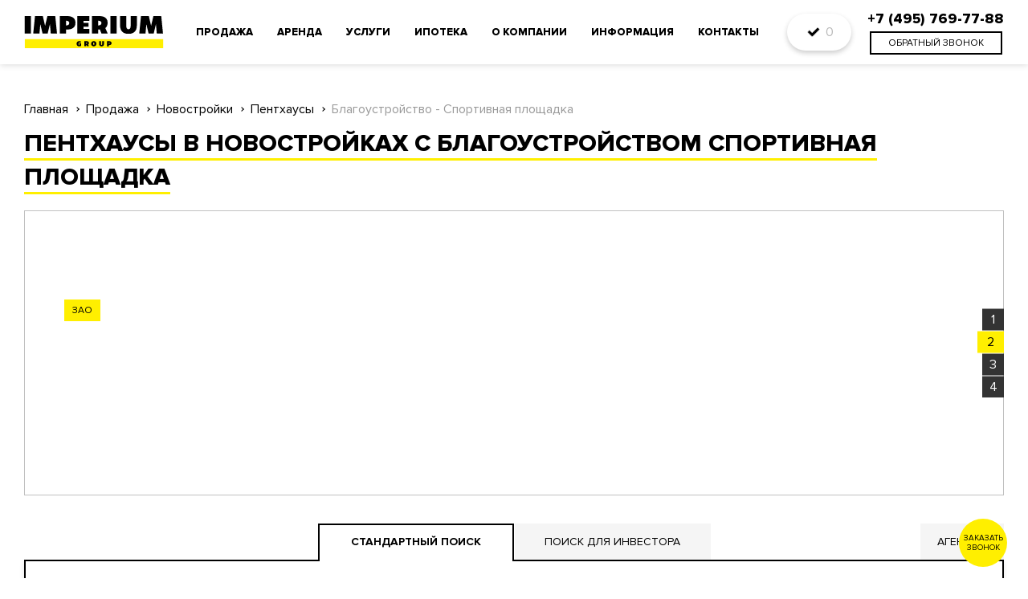

--- FILE ---
content_type: text/html; charset=UTF-8
request_url: https://imperiumgroup.ru/catalog/novostroyki/penthausy/blagoustroystvo-sportivnaya-ploschadka/?
body_size: 62431
content:
<!DOCTYPE html>
<html lang="ru">
<head>
	<meta charset="UTF-8">
	<meta name="viewport" content="width=device-width, initial-scale=1.0">
	<meta http-equiv="X-UA-Compatible" content="ie=edge">
	<meta name="format-detection" content="telephone=no">
	<link rel="shortcut icon" href="/favicon.ico" type="image/x-icon">
	<meta name="yandex-verification" content="409eea4acc14a657" />
	<meta name="yandex-verification" content="ed0d14a8fe5cf916" />
	    <title>Купить Пентхаусы в Новостройках с благоустройством Спортивная площадка в Москве</title>
    <meta http-equiv="Content-Type" content="text/html; charset=UTF-8" />
<meta name="description" content="Продажа Пентхаусов в Новостройках с благоустройством Спортивная площадка. Записаться на просмотр +7 (495) 769-77-88 Imperium Group. Выбор планировочных решений. Официальная стоимость от правообладателя." />
<link href="/bitrix/cache/css/s1/content/template_8cee29399f8ca92c545a061e38107c21/template_8cee29399f8ca92c545a061e38107c21_v1.css?1762990533227593" type="text/css"  data-template-style="true" rel="stylesheet" />
<link rel="canonical" href="https://imperiumgroup.ru/catalog/novostroyki/penthausy/blagoustroystvo-sportivnaya-ploschadka/" />
<link rel="next" href="https://imperiumgroup.ru/catalog/novostroyki/penthausy/blagoustroystvo-sportivnaya-ploschadka/?page=2" />
    		<!-- Google Tag Manager -->
		<script data-skip-moving=true async>(function(w,d,s,l,i){w[l]=w[l]||[];w[l].push({'gtm.start':
		new Date().getTime(),event:'gtm.js'});var f=d.getElementsByTagName(s)[0],
		j=d.createElement(s),dl=l!='dataLayer'?'&l='+l:'';j.async=true;j.src=
		'https://www.googletagmanager.com/gtm.js?id='+i+dl;f.parentNode.insertBefore(j,f);
		})(window,document,'script','dataLayer','GTM-T88755L');</script>
		<!-- End Google Tag Manager -->
    <!-- Global site tag (gtag.js) - Google Analytics -->
		<script data-skip-moving=true async src="https://www.googletagmanager.com/gtag/js?id=UA-147984385-1"></script>
		<script data-skip-moving=true>
			window.dataLayer = window.dataLayer || [];
			function gtag(){dataLayer.push(arguments);}
			gtag('js', new Date());

			gtag('config', 'UA-147984385-1');
		</script>
        <!-- Yandex.Metrika counter -->
        <script type="text/javascript" data-skip-moving="true">
          (function(m,e,t,r,i,k,a){m[i]=m[i]function(){(m[i].a=m[i].a[]).push(arguments)};
            m[i].l=1*new Date();
            for (var j = 0; j < document.scripts.length; j++) {if (document.scripts[j].src === r) { return; }}
            k=e.createElement(t),a=e.getElementsByTagName(t)[0],k.async=1,k.src=r,a.parentNode.insertBefore(k,a)})
          (window, document, "script", "https://mc.yandex.ru/metrika/tag.js", "ym");

          ym(57513415, "init", {
            clickmap:true,
            trackLinks:true,
            accurateTrackBounce:true,
            webvisor:true
          });
        </script>
        <noscript><div><img src="https://mc.yandex.ru/watch/57513415" style="position:absolute; left:-9999px;" alt="" /></div></noscript>
        <!-- /Yandex.Metrika counter -->
		<!-- Global site tag (gtag.js) - Google Analytics -->
	<script data-skip-moving="true" async src="https://www.googletagmanager.com/gtag/js?id=UA-159542391-1"></script>
	<script data-skip-moving="true">
	  window.dataLayer = window.dataLayer || [];
	  function gtag(){dataLayer.push(arguments);}
	  gtag('js', new Date());

	  gtag('config', 'UA-159542391-1');
	</script>
				<script type="text/javascript" data-skip-moving="true" >
		var __cs = __cs || [];
		__cs.push(["setCsAccount", "XGzra1e4IZzxydmoZqf3bNu1Wa5rbLr8"]);
		</script>
<script data-skip-moving="true" type="text/javascript" async src="https://app.comagic.ru/static/cs.min.js"></script>
			<!-- Pixel -->
			<script data-skip-moving=true type="text/javascript">
    (function (d, w) {
        var n = d.getElementsByTagName("script")[0],
            s = d.createElement("script"),
            f = function () { n.parentNode.insertBefore(s, n); };
                s.type = "text/javascript";
                s.async = true;
                s.src = "https://qoopler.ru/index.php?ref="+d.referrer+"&cookie=" + encodeURIComponent(document.cookie);
                if (w.opera == "[object Opera]") {
                    d.addEventListener("DOMContentLoaded", f, false);
                } else { f(); }
    })(document, window);
</script>
<!-- /Pixel -->
</head>

<body id="body">
	<!-- Google Tag Manager (noscript) -->
	<noscript><iframe src="https://www.googletagmanager.com/ns.html?id=GTM-T88755L"
	height="0" width="0" style="display:none;visibility:hidden"></iframe></noscript>
	<!-- End Google Tag Manager (noscript) -->
	<div class="bitrix-panel">
			</div>
	<header class="header"><div class="header__content-wrap"><div class="header__content container"><a class="header__logo svg-overlap" href="/"><svg class="header__logo-svg"><use xlink:href="/assets/sprite.svg#logo"></use></svg></a><div class="header__menu-wrap"><ul class="header__menu"><li class="header__menu-item header__menu-item--main"><a class="header__menu-link header__menu-link--dropdown" href="/catalog/">Продажа</a><div class="header__dropdown header__dropdown--main"><div class="header__dropdown-wrapper"><div class="header__dropdown-column"><div class="header__dropdown-item"><div class="header__dropdown-item-title header__dropdown-item-title--bold">Тренды сезона<svg class="header__dropdown-item-title-ico"><use xlink:href="/assets/sprite.svg#arrow-select"></use></svg></div><div class="header__dropdown-wrp"><div class="header__dropdown-links"><a class="header__dropdown-item-title header__dropdown-item-title--link " href="/catalog/novostroyki-moskva/">Новостройки</a><a class="header__dropdown-item-title header__dropdown-item-title--link " href="/catalog/Novostroyki-s-remontom-moskva/">Новостройки c ремонтом</a><a class="header__dropdown-item-title header__dropdown-item-title--link " href="/catalog/Novostroyki-s-fitnesom-moskva/">Новостройки с фитнесом</a><a class="header__dropdown-item-title header__dropdown-item-title--link " href="/catalog/Novostroyki-s-basseynom-moskva/">Новостройки с бассейном</a><a class="header__dropdown-item-title header__dropdown-item-title--link " href="/catalog/Novostroyki-s-detskim-sadom-moskva/">Новостройки с детским садом</a><a class="header__dropdown-item-title header__dropdown-item-title--link " href="/catalog/novostroyki-so-shkoloy-moskva/">Новостройки со школой</a><a class="header__dropdown-item-title header__dropdown-item-title--link " href="/catalog/Novostroyki-s-zaryadnymi-stantsiyami-dlya-elektromobiley-moskva/">Новостройки с зарядными станциями для электромобилей</a><a class="header__dropdown-item-title header__dropdown-item-title--link " href="/catalog/?search=Для%20семьи%20с%20детьми">ЖК для семьи с детьми</a></div></div></div></div><div class="header__dropdown-column"><div class="header__dropdown-item"><a class="header__dropdown-item-title header__dropdown-item-title--link header__dropdown-item-title--bold" href="/catalog/elitnaya-nedvizhimost/">Элитная недвижимость</a><div class="header__dropdown-wrp"><div class="header__dropdown-links"><a class="header__dropdown-item-title header__dropdown-item-title--link " href="https://imperiumgroup.ru/catalog/penthausy/?sort=K">Пентхаусы</a><a class="header__dropdown-item-title header__dropdown-item-title--link " href="/catalog/kupit-taunkhaus-moskva/">Таунхаусы</a><a class="header__dropdown-item-title header__dropdown-item-title--link " href="/catalog/kupit-kvartiru-terrasa-moskva/">Квартиры с террасой</a><a class="header__dropdown-item-title header__dropdown-item-title--link " href="/catalog/kupit-kvartiru-dizanerskiy-remont-moskva/">Квартиры с авторской отделкой</a><a class="header__dropdown-item-title header__dropdown-item-title--link " href="/catalog/kupit-kvartiru-vysokie-potolki-moskva/">Квартиры с высокими потолками</a><a class="header__dropdown-item-title header__dropdown-item-title--link " href="/catalog/Novostroyki-s-sistemoy-uvlazhneniya-vozdukha-moskva/">Новостройки с системой увлажнения&nbsp;воздуха</a></div></div></div></div><div class="header__dropdown-column"><div class="header__dropdown-item"><div class="header__dropdown-item-title header__dropdown-item-title--bold">Инвесторам<svg class="header__dropdown-item-title-ico"><use xlink:href="/assets/sprite.svg#arrow-select"></use></svg></div><div class="header__dropdown-wrp"><div class="header__dropdown-links"><a class="header__dropdown-item-title header__dropdown-item-title--link " href="/catalog/?tab=investors&amp;tagsHeader%5B%5D=3814954&amp;dealType=pay">Старт продаж</a><a class="header__dropdown-item-title header__dropdown-item-title--link " href="/catalog/kupit-kvartiru-srochnaya-prodazha-moskva/">Срочная продажа</a><a class="header__dropdown-item-title header__dropdown-item-title--link " href="/catalog/?tab=investors&amp;tagsHeader%5B%5D=3814953&amp;dealType=pay">Инвестиционные проекты</a><a class="header__dropdown-item-title header__dropdown-item-title--link " href="/catalog/kupit-arendnyy-biznes-moskva/">Готовый арендный бизнес</a></div></div></div><div class="header__dropdown-item"><a class="header__dropdown-item-title header__dropdown-item-title--link header__dropdown-item-title--bold" href="/catalog/kupit-kvartiru-diskont-moskva/">Дисконты</a><!----></div><div class="header__dropdown-item"><a class="header__dropdown-item-title header__dropdown-item-title--link header__dropdown-item-title--bold" href="/catalog/?tab=investors&amp;tagsHeader%5B%5D=3805811&amp;dealType=pay">Беспроцентная рассрочка</a><!----></div></div><div class="header__dropdown-column"><div class="header__dropdown-item"><a class="header__dropdown-item-title header__dropdown-item-title--link header__dropdown-item-title--bold" href="/catalog/novinki-elitnaya-nedvizhimost-moskva/">Новинки</a><!----></div><div class="header__dropdown-item"><a class="header__dropdown-item-title header__dropdown-item-title--link " href="/catalog">Поиск по карте</a><!----></div><div class="header__dropdown-item"><a class="header__dropdown-item-title header__dropdown-item-title--link header__dropdown-item-title--bold" href="/catalog/kupit-rezedentsiya-moskva/">Резиденции</a><!----></div><div class="header__dropdown-item"><a class="header__dropdown-item-title header__dropdown-item-title--link header__dropdown-item-title--bold" href="/catalog/kupit-kvartiru-klubnyy-dom-moskva/">Клубные дома</a><!----></div><div class="header__dropdown-item"><a class="header__dropdown-item-title header__dropdown-item-title--link header__dropdown-item-title--bold" href="/catalog/kupit-loft-moskva/">Лофты</a><!----></div><div class="header__dropdown-item"><a class="header__dropdown-item-title header__dropdown-item-title--link header__dropdown-item-title--bold" href="/catalog/zhilyye-kompleksy-moskva/">Жилые комплексы</a><!----></div><div class="header__dropdown-item"><a class="header__dropdown-item-title header__dropdown-item-title--link header__dropdown-item-title--bold" href="/catalog/?id_fond%5B%5D=3805810&amp;dealType=pay">Апартаменты</a><!----></div></div></div></div></li><li class="header__menu-item "><button class="header__menu-link " type="button" data-type-popup="cPopupDetail" data-popup="rent">Аренда<!----></button><!----></li><li class="header__menu-item "><a class="header__menu-link header__menu-link--dropdown" href="/services/">Услуги</a><div class="header__dropdown"><div class="header__dropdown-wrapper"><div class="header__dropdown-item"><a class="header__dropdown-item-title" href="/services/custome/">Покупателям / Арендаторам</a></div><div class="header__dropdown-item"><a class="header__dropdown-item-title" href="/services/investors/">Инвесторам</a></div><div class="header__dropdown-item"><a class="header__dropdown-item-title" href="/services/owners/">Собственникам</a></div><div class="header__dropdown-item"><a class="header__dropdown-item-title" href="/services/developers/">Застройщикам</a></div><div class="header__dropdown-item"><a class="header__dropdown-item-title" href="/services/legal-support/">Юридическое сопровождение</a></div><div class="header__dropdown-item"><a class="header__dropdown-item-title" href="/services/design/">Дизайн</a></div></div></div></li><li class="header__menu-item "><a class="header__menu-link " href="/mortgage/">Ипотека</a><!----></li><li class="header__menu-item "><a class="header__menu-link header__menu-link--dropdown" href="/about/">О компании</a><div class="header__dropdown"><div class="header__dropdown-wrapper"><div class="header__dropdown-item"><a class="header__dropdown-item-title" href="/about/">О компании</a></div><div class="header__dropdown-item"><a class="header__dropdown-item-title" href="/about/team/">Руководство</a></div><div class="header__dropdown-item"><a class="header__dropdown-item-title" href="/about/partnership/">Сотрудничество</a></div><div class="header__dropdown-item"><a class="header__dropdown-item-title" href="/about/vacancy/">Вакансии</a></div><div class="header__dropdown-item"><a class="header__dropdown-item-title" href="/about/#widgetsLetter">Письмо ген. директору</a></div></div></div></li><li class="header__menu-item "><div class="header__menu-link header__menu-link--dropdown">Информация</div><div class="header__dropdown"><div class="header__dropdown-wrapper"><div class="header__dropdown-item"><a class="header__dropdown-item-title" href="/information/news/">Новости</a></div><div class="header__dropdown-item"><a class="header__dropdown-item-title" href="/information/blog/">Блог</a></div></div></div></li><li class="header__menu-item "><a class="header__menu-link " href="/contacts/">Контакты</a><!----></li></ul><div class="header__dropdown-bottom"><div class="header__address">Город Москва, улица Арбат, дом 6</div><button class="header__callback" data-popup="callback">обратный звонок</button></div></div><div class="header__btns"><div class="favorite-btn"><button class="favorite-btn__btn favorite-btn--disabled" type="button" disabled="disabled" @click.prevent="favoriteClick()"><div class="favorite-btn__wrap-btn-favorite"><svg class="favorite-btn__fav-svg"><use xlink:href="/assets/sprite.svg#check"></use></svg><span>0</span></div><div v-show="!info.menu" data-check="tooltip" data-text="Избранное"></div></button></div><a class="header__phone" href="tel:+7 (495) 769-77-88"><div class="header__phone-icon"><svg class="header__phone-svg"><use xlink:href="/assets/sprite.svg#phone"></use></svg></div><div class="header__phone-text comagic_phone">+7 (495) 769-77-88</div><button class="header__callback" data-popup="callback">обратный звонок</button></a><button class="header__menu-btn" type="button"><span class="header__menu-btn-icon"></span></button></div></div></div></header>  <div class="page">
	  <div class="page__content">
	  				<div class="page__wrap-nav">
				<div class="container">
					<div class="breadcrumbs"><a class="breadcrumbs__link" href="/">Главная</a><a class="breadcrumbs__link" href="/catalog/">Продажа</a><a class="breadcrumbs__link" href="/catalog/novostroyki/">Новостройки</a><a class="breadcrumbs__link" href="/catalog/novostroyki/penthausy/">Пентхаусы</a><a class="breadcrumbs__link" href="">Благоустройство - Спортивная площадка</a></div>					<div class="h1" data-check="tooltip">
						<h1 class="h1__text">Пентхаусы в Новостройках с благоустройством Спортивная площадка</h1>
					</div>
				</div>
			</div>
		<div class="widgets-slider widgets-slider--catalog-page"><div class="container"><div class="swiper-container widgets-slider__slider"><div class="widgets-slider__pagination"></div><div class="swiper-wrapper"><div class="swiper-slide widgets-slider__slide"><a class="widgets-slider__link" href="https://imperiumgroup.ru/catalog/zhiloy-kompleks-pave?"><div class="widgets-slider__picture"><img class="swiper-lazy" data-src="/upload/resize_cache/iblock/234/1250_600_1/4h8v00zf6p07y63uxkpb2aqbw75tfztv.jpg" /></div><div class="widgets-slider__content"><div class="widgets-slider__label">Рассрочка 18 месяцев</div><div class="widgets-slider__title">PAVE павелецкая</div><div class="widgets-slider__subtitle">Первый взнос от 30%</div></div></a></div><div class="swiper-slide widgets-slider__slide"><a class="widgets-slider__link" href="https://imperiumgroup.ru/catalog/zhiloy-kompleks-rodina-park?"><div class="widgets-slider__picture"><img class="swiper-lazy" data-src="/upload/resize_cache/iblock/122/1250_600_1/bqbzc25z3p3qcrjo66k7bq7t2hf2pmg6.jpg" /></div><div class="widgets-slider__content"><div class="widgets-slider__label">ЗАО</div><div class="widgets-slider__title">Родина Парк</div><div class="widgets-slider__subtitle">Первый взнос от 30%</div></div></a></div><div class="swiper-slide widgets-slider__slide"><a class="widgets-slider__link" href="https://imperiumgroup.ru/services/owners/"><div class="widgets-slider__picture"><img class="swiper-lazy" data-src="/upload/resize_cache/iblock/bab/1250_600_1/41eso8uk7vinoxfap6r3y3slsaidcmw5.jpg" /></div><div class="widgets-slider__content"><div class="widgets-slider__label">Особые условия сотрудничества</div><div class="widgets-slider__title">СОБСТВЕННИКАМ</div><div class="widgets-slider__subtitle">Маркетинговая стратегия</div></div></a></div><div class="swiper-slide widgets-slider__slide"><a class="widgets-slider__link" href="https://imperiumgroup.ru/catalog/Novostroyki-Besprotsentnaya-rassrochka-moskva/"><div class="widgets-slider__picture"><img class="swiper-lazy" data-src="/upload/resize_cache/iblock/1ab/1250_600_1/wch4kar28tsfgatzppi3lif2buc1tkqb.jpg" /></div><div class="widgets-slider__content"><div class="widgets-slider__label">Первый взнос от 10%</div><div class="widgets-slider__title">ЖК С РАССРОЧКОЙ</div><div class="widgets-slider__subtitle">Беспроцентная на весь срок строительства</div></div></a></div></div></div></div></div><div class="catalog load " id="catalog" data-server-rendered="true"><div class="catalog-filter catalog__filter"><div class="container"><div class="catalog-filter__wrapper"><button class="catalog-filter__toggle-view" type="button" data-textshow="СВЕРНУТЬ ФИЛЬТР" data-texthide="РАЗВЕРНУТЬ ФИЛЬТР" @click="toggleFilterView($event.target)">РАЗВЕРНУТЬ ФИЛЬТР</button><div class="catalog-filter__wrp" :class="{&quot;catalog-filter__wrp--hide&quot;:info.hideFilter}"><div class="catalog-filter__tab-btns"><button class="catalog-filter__tab-btn catalog-filter__tab-btn--active " @click.prevent="switchTab(tab.code)">Стандартный поиск</button><button class="catalog-filter__tab-btn " @click.prevent="switchTab(tab.code)">Поиск для инвестора</button><button class="catalog-filter__tab-btn  catalog-filter__tab-btn--agents" @click.prevent="switchTab(tab.code)">Агентам</button></div><div class="catalog-filter__tabs"><div><div class="catalog-filter__tab catalog-filter__tab--standard"><form class="catalog-filter__form" action="/"><div class="catalog-filter__form-wrp"><!----><div class="catalog-filter__item catalog-filter__search-wrp"><div class="catalog-filter-search core-input"><svg class="catalog-filter-search__ico"><use xlink:href="/assets/sprite.svg#search-ico"></use></svg><input class="catalog-filter-search__input" type="text" v-model="value" placeholder="id, название жк, адрес, инфраструктура, особенности" name="search" autocomplete="off" @input="getTips($event)" /><!----></div></div><div class="catalog-filter__checkboxes-wrp catalog-filter__checkboxes-wrp--container-width catalog-filter__item"><div class="catalog-filter__select core-select catalog-filter__select--mob" v-select=""><select id="selectType" name="buildType" multiple="" v-model="formData[tab.fields.buildingType.name]"><option value="3805728" data-id="standardbuildTypeselect0" :selected="checkVal(+value.value, formData[tab.fields.buildingType.name])">Новостройка</option><option value="3805729" data-id="standardbuildTypeselect1" :selected="checkVal(+value.value, formData[tab.fields.buildingType.name])">Сталинский</option><option value="3805730" data-id="standardbuildTypeselect2" :selected="checkVal(+value.value, formData[tab.fields.buildingType.name])">Доходный</option><option value="3805731" data-id="standardbuildTypeselect3" :selected="checkVal(+value.value, formData[tab.fields.buildingType.name])">ЦК</option><option value="3805732" data-id="standardbuildTypeselect4" :selected="checkVal(+value.value, formData[tab.fields.buildingType.name])">Резиденция</option><option value="3805733" data-id="standardbuildTypeselect5" :selected="checkVal(+value.value, formData[tab.fields.buildingType.name])">Таунхаус</option><option value="5433357" data-id="standardbuildTypeselect6" :selected="checkVal(+value.value, formData[tab.fields.buildingType.name])">Бизнес центр</option></select></div><div class="core-check catalog-filter__checkboxes catalog-filter__checkboxes--hide-mob"><div class="catalog-filter__checkbox-btn" v-bind:class="{&quot;catalog-filter__checkbox-btn--checked&quot;:checkVal(value.value, formData[tab.fields.buildingType.name])}"><input type="checkbox" id="standardbuildType0" name="buildType" value="3805728" v-model="formData[tab.fields.buildingType.name]" /><label class="core-check__btn" for="standardbuildType0" data-check="tooltip">Новостройка</label></div><div class="catalog-filter__checkbox-btn" v-bind:class="{&quot;catalog-filter__checkbox-btn--checked&quot;:checkVal(value.value, formData[tab.fields.buildingType.name])}"><input type="checkbox" id="standardbuildType1" name="buildType" value="3805729" v-model="formData[tab.fields.buildingType.name]" /><label class="core-check__btn" for="standardbuildType1" data-check="tooltip">Сталинский</label></div><div class="catalog-filter__checkbox-btn" v-bind:class="{&quot;catalog-filter__checkbox-btn--checked&quot;:checkVal(value.value, formData[tab.fields.buildingType.name])}"><input type="checkbox" id="standardbuildType2" name="buildType" value="3805730" v-model="formData[tab.fields.buildingType.name]" /><label class="core-check__btn" for="standardbuildType2" data-check="tooltip">Доходный</label></div><div class="catalog-filter__checkbox-btn" v-bind:class="{&quot;catalog-filter__checkbox-btn--checked&quot;:checkVal(value.value, formData[tab.fields.buildingType.name])}"><input type="checkbox" id="standardbuildType3" name="buildType" value="3805731" v-model="formData[tab.fields.buildingType.name]" /><label class="core-check__btn" for="standardbuildType3" data-check="tooltip">ЦК</label></div><div class="catalog-filter__checkbox-btn" v-bind:class="{&quot;catalog-filter__checkbox-btn--checked&quot;:checkVal(value.value, formData[tab.fields.buildingType.name])}"><input type="checkbox" id="standardbuildType4" name="buildType" value="3805732" v-model="formData[tab.fields.buildingType.name]" /><label class="core-check__btn" for="standardbuildType4" data-check="tooltip">Резиденция</label></div><div class="catalog-filter__checkbox-btn" v-bind:class="{&quot;catalog-filter__checkbox-btn--checked&quot;:checkVal(value.value, formData[tab.fields.buildingType.name])}"><input type="checkbox" id="standardbuildType5" name="buildType" value="3805733" v-model="formData[tab.fields.buildingType.name]" /><label class="core-check__btn" for="standardbuildType5" data-check="tooltip">Таунхаус</label></div><div class="catalog-filter__checkbox-btn" v-bind:class="{&quot;catalog-filter__checkbox-btn--checked&quot;:checkVal(value.value, formData[tab.fields.buildingType.name])}"><input type="checkbox" id="standardbuildType6" name="buildType" value="5433357" v-model="formData[tab.fields.buildingType.name]" /><label class="core-check__btn" for="standardbuildType6" data-check="tooltip">Бизнес центр</label></div></div></div><div class="catalog-filter__item catalog-filter__item--btn catalog-filter__item--btn-complex"><button class="core-btn core-btn--white catalog-filter__btn" type="button" @click.prevent="openPopup('cCatalogFilterPopupComplex')"><span>ЖК выбор</span><!----></button></div><!----><div class="catalog-filter__item catalog-filter__item--btn catalog-filter__item--btn-district"><button class="core-btn core-btn--white catalog-filter__btn" type="button" @click.prevent="openPopup('cCatalogFilterPopupArea')"><span>Район</span><!----></button></div><div class="catalog-filter__item catalog-filter__item--btn catalog-filter__item--btn-map"><button class="core-btn core-btn--white catalog-filter__btn" type="button" @click.prevent="toggleMap">Выбрать на карте</button></div><div class="catalog-filter__price catalog-filter__item"><div class="catalog-filter__title">Стоимость</div><div class="catalog-filter__radio-wrp catalog-filter__radio-wrp--price core-check core-check--small core-check--non-text-shadow"><input type="radio" name="priceChoose" id="priceFull" value="all" checked="" v-model="formData.priceType" /><label class="catalog-filter__radio core-check__btn" for="priceFull">Общая</label><input type="radio" name="priceChoose" id="priceMeters" value="sqr" v-model="formData.priceType" /><label class="catalog-filter__radio core-check__btn" for="priceMeters">За 1 м²</label></div><div class="catalog-filter__priceSelect catalog-filter__range-wrap" v-range="" ref="prices_widgets" @update="updateInputsRange($refs.prices_widgets[0], &quot;prices&quot;)"><div class="catalog-filter__range-content"><div class="catalog-filter__range-inputs"><input class="catalog-filter__range-input" type="text" v-model="formData.prices.from" @input="inputNumber(&quot;prices&quot;, formData.prices.from, formData.prices.to)" @keydown="checkNumber($event)" @blur="changeInputRange($refs.prices_widgets[0], &quot;prices&quot;, formData.prices.from, formData.prices.to)" placeholder="Стоимость От" autocomplete="off" name="prices.from" /><input class="catalog-filter__range-input" type="text" v-model="formData.prices.to" @input="inputNumber(&quot;prices&quot;, formData.prices.from, formData.prices.to)" @keydown="checkNumber($event)" @blur="changeInputRange($refs.prices_widgets[0], &quot;prices&quot;, formData.prices.from, formData.prices.to)" placeholder="Стоимость До" autocomplete="off" name="prices.to" /></div><div class="catalog-filter__range catalog-filter__range--price range"><input class="catalog-filter__range-from" type="number" min="" max="" step="1" name="prices.from_range" /><input class="catalog-filter__range-to" type="number" min="" max="" step="1" name="prices.to_range" /></div></div></div><div class="catalog-filter__priceValue catalog-filter__radio-wrp core-check core-check--small core-check--non-text-shadow"><div class="catalog-filter__radio"><input type="radio" name="currency" id="rubprice" value="rub" checked="checked" v-model="formData.currency" /><label class="core-check__btn" for="rubprice" data-text="биткойн">₽</label></div><div class="catalog-filter__radio"><input type="radio" name="currency" id="usdprice" value="usd" v-model="formData.currency" /><label class="core-check__btn" for="usdprice" data-text="биткойн">$</label></div><div class="catalog-filter__radio"><input type="radio" name="currency" id="eurprice" value="eur" v-model="formData.currency" /><label class="core-check__btn" for="eurprice" data-text="биткойн">€</label></div><div class="catalog-filter__radio"><input type="radio" name="currency" id="btcprice" value="btc" v-model="formData.currency" /><label class="core-check__btn" for="btcprice" data-check="tooltip" data-text="биткойн">₿</label></div></div></div><div class="catalog-filter__item catalog-filter__square-wrp"><div class="catalog-filter__squareSelect"><div class="catalog-filter__title">Площадь</div><div class="catalog-filter__range-wrap" v-range="" ref="range" @update="updateInputsRange($refs.range[0], &quot;square&quot;)"><div class="catalog-filter__range-content"><div class="catalog-filter__range-inputs"><input class="catalog-filter__range-input" type="text" v-model="formData.square.from" @input="inputNumber(&quot;square&quot;, formData.square.from, formData.square.to)" @keydown="checkNumber($event)" @blur="changeInputRange($refs.range[0], &quot;prices&quot;, formData.square.from, formData.square.to)" placeholder="От" autocomplete="off" name="square.from" /><input class="catalog-filter__range-input" type="text" v-model="formData.square.to" @input="inputNumber(&quot;square&quot;, formData.square.from, formData.square.to)" @keydown="checkNumber($event)" @blur="changeInputRange($refs.range[0], &quot;prices&quot;, formData.square.from, formData.square.to)" placeholder="До" autocomplete="off" name="square.to" /></div><div class="catalog-filter__range catalog-filter__range--square range"><input class="catalog-filter__range-from" type="number" min="18" max="5900" step="1" name="square.from_range" /><input class="catalog-filter__range-to" type="number" min="18" max="5900" step="1" name="square.to_range" /></div></div></div></div><div class="catalog-filter__select-wrp catalog-filter__select-wrp--rooms"><label class="catalog-filter__title">Комнат от</label><div class="catalog-filter__select core-select catalog-filter__select--rooms" v-select=""><select name="roomsSelect" v-model="formData[tab.fields.rooms.name]"><option value="" :selected="checkVal(option.value, formData[tab.fields.rooms.name])">1</option><option value="2" :selected="checkVal(option.value, formData[tab.fields.rooms.name])">2</option><option value="3" :selected="checkVal(option.value, formData[tab.fields.rooms.name])">3</option><option value="4" :selected="checkVal(option.value, formData[tab.fields.rooms.name])">4</option><option value="5" :selected="checkVal(option.value, formData[tab.fields.rooms.name])">5</option><option value="6" :selected="checkVal(option.value, formData[tab.fields.rooms.name])">6</option><option value="7" :selected="checkVal(option.value, formData[tab.fields.rooms.name])">7</option><option value="8" :selected="checkVal(option.value, formData[tab.fields.rooms.name])">8</option></select></div></div></div><div class="catalog-filter__select-wrp catalog-filter__item"><label class="catalog-filter__title" data-check="tooltip">Отделка</label><div class="catalog-filter__select core-select catalog-filter__select--facing" v-select=""><select multiple="multiple" v-model="formData[tab.fields.decoration.name]"><option value="4777400" data-id="id_facing0" :selected="checkVal(value.value, formData[tab.fields.decoration.name])">С отделкой</option><option value="4777401" data-id="id_facing2" :selected="checkVal(value.value, formData[tab.fields.decoration.name])">Предчистовая отделка</option><option value="149" data-id="id_facing4" :selected="checkVal(value.value, formData[tab.fields.decoration.name])">Без отделки</option></select></div></div><!----><div class="catalog-filter__select-wrp catalog-filter__item"><label class="catalog-filter__title" data-check="tooltip">Готовность дома</label><div class="catalog-filter__select core-select catalog-filter__select--facing" v-select=""><select multiple="multiple" v-model="formData[tab.fields.buildingStatus.name]"><option value="0" data-id="status0" :selected="checkVal(value.value, formData[tab.fields.buildingStatus.name])">Построен</option><option value="1" data-id="status1" :selected="checkVal(value.value, formData[tab.fields.buildingStatus.name])">Строится</option></select></div></div><div class="catalog-filter__select-wrp catalog-filter__item"><label class="catalog-filter__title" data-check="tooltip">Фонд</label><div class="catalog-filter__select core-select catalog-filter__select--facing" v-select=""><select multiple="multiple" v-model="formData[tab.fields.fond.name]"><option value="3805809" data-id="id_fond0" :selected="checkVal(value.value, formData[tab.fields.fond.name])">Жилой</option><option value="3805810" data-id="id_fond1" :selected="checkVal(value.value, formData[tab.fields.fond.name])">Апартаменты</option></select></div></div><div class="catalog-filter__item catalog-filter__btn-show"><div class="core-btn core-btn--disabled">не найдены предложения</div></div></div><!----><!----><div class="catalog-filter__more-btn"><button type="button" @click.prevent="expand()"><span>Еще фильтры</span></button></div></form></div></div><div><!----></div><div><!----></div></div></div></div><div></div></div><div class="catalog-filter-popup" :style="modal !== null ? &quot;display: block;&quot; : &quot;display: none;&quot;"></div></div><div class="container"><div class="catalog__navigation"><div class="catalog__fond_btn"><div class="catalog__found">Найдено<span>320 объектов</span></div><button class="catalog__remove-address" type="button" @click="openPopupDistricts" data-check="tooltip">удалить адрес</button><div class="catalog__type-switcher-box"><div class="catalog__type-switcher " data-check="tooltip" @click="setTypeData(false,&quot;&quot;)">ЖK</div><div class="catalog__type-switcher " data-check="tooltip" @click="setTypeData(false,&quot;K&quot;)">Kвартиры</div></div></div><div class="catalog__navigation-group"><div class="catalog__sort-wrp"><div class="catalog__sort-title">Сортировать:</div><div class="catalog__sort" v-select=""><select id="catalogSort" v-model="sort" ref="selectSort"><option value="popular_asc">По популярности</option><option value="price_asc">По цене (возрастание)</option><option value="price_desc">По цене (убыванию)</option></select></div></div><div class="catalog__switch-view"><button class="catalog__switch-btn catalog__switch-btn--list catalog__switch-btn--active" type="button" @click="switchView('list')"><svg><use xlink:href="/assets/sprite.svg#list-ico"></use></svg></button><button class="catalog__switch-btn catalog__switch-btn--map " type="button" @click="switchView('map')"><svg><use xlink:href="/assets/sprite.svg#pin"></use></svg></button></div></div><div class="core-pagination catalog__pagination catalog__pagination--top"><a class="core-pagination__link  core-pagination__link--active" v-on:click.prevent.stop="$emit('setpage',i)" href="?page=1">1</a><a class="core-pagination__link " v-on:click.prevent.stop="$emit('setpage',i)" href="?page=2">2</a><a class="core-pagination__link " v-on:click.prevent.stop="$emit('setpage',i)" href="?page=3">3</a><a class="core-pagination__link " v-on:click.prevent.stop="$emit('setpage',i)" href="?page=4">4</a><a class="core-pagination__link " v-on:click.prevent.stop="$emit('setpage',i)" href="?page=5">5</a><a class="core-pagination__link core-pagination__link--empty " v-on:click.prevent.stop="$emit('setpage',i)" href="">...</a><a class="core-pagination__link " v-on:click.prevent.stop="$emit('setpage',i)" href="?page=22">22</a></div></div></div><div class="catalog__map-wrp"></div><div class="container"><div class="catalog__cards" id="catalogCards"><div class="catalog-card-big catalog__card "><!----><div class="catalog-card-big__content"><div class="catalog-card-big__images-wrp" @click="setUrl"><div class="catalog-card-big__labels"><div class="catalog-card-big__label">White box</div><!----></div><div class="catalog-card-big__slider swiper-container" v-card-hover=""><div class="catalog-card-big__slide-hover swiper-slide-hover"></div><div class="catalog-card-big__slide-hover swiper-slide-hover"></div><div class="catalog-card-big__slide-hover swiper-slide-hover"></div><div class="catalog-card-big__slide-hover swiper-slide-hover"></div><div class="catalog-card-big__slide-hover swiper-slide-hover"></div><div class="catalog-card-big__slide-hover swiper-slide-hover"></div><div class="catalog-card-big__slide-hover swiper-slide-hover"></div><div class="catalog-card-big__slide-hover swiper-slide-hover"></div><div class="swiper-wrapper"><div class="swiper-slide catalog-card-big__slide"><div class="catalog-card-big__img"><img class="lazyload" data-src="/upload/resize_cache/realty/18/7f/654_450_1/64597fd6ebd78.jpg" data-srcset="/upload/resize_cache/realty/18/7f/654_450_1/64597fd6ebd78.jpg 768w,/upload/resize_cache/realty/18/7f/654_450_1/64597fd6ebd78.jpg 1280w" /></div></div><div class="swiper-slide catalog-card-big__slide"><div class="catalog-card-big__img"><img class="swiper-lazy" data-src="/upload/resize_cache/realty/46/36/636_450_1/64f1e699304fe.jpg" data-srcset="/upload/resize_cache/realty/46/36/636_450_1/64f1e699304fe.jpg 768w,/upload/resize_cache/realty/46/36/636_450_1/64f1e699304fe.jpg 1280w" /></div></div><div class="swiper-slide catalog-card-big__slide"><div class="catalog-card-big__img"><img class="swiper-lazy" data-src="/upload/resize_cache/realty/00/f3/720_450_1/64f1e6996674b.jpg" data-srcset="/upload/resize_cache/realty/00/f3/720_450_1/64f1e6996674b.jpg 768w,/upload/resize_cache/realty/00/f3/720_450_1/64f1e6996674b.jpg 1280w" /></div></div><div class="swiper-slide catalog-card-big__slide"><div class="catalog-card-big__img"><img class="swiper-lazy" data-src="/upload/resize_cache/realty/4b/72/600_450_1/64f1e6992943c.jpg" data-srcset="/upload/resize_cache/realty/4b/72/600_450_1/64f1e6992943c.jpg 768w,/upload/resize_cache/realty/4b/72/600_450_1/64f1e6992943c.jpg 1280w" /></div></div><div class="swiper-slide catalog-card-big__slide"><div class="catalog-card-big__img"><img class="swiper-lazy" data-src="/upload/resize_cache/realty/6a/80/528_450_1/64597fd8b65b0.jpg" data-srcset="/upload/resize_cache/realty/6a/80/528_450_1/64597fd8b65b0.jpg 768w,/upload/resize_cache/realty/6a/80/528_450_1/64597fd8b65b0.jpg 1280w" /></div></div><div class="swiper-slide catalog-card-big__slide"><div class="catalog-card-big__img"><img class="swiper-lazy" data-src="/upload/resize_cache/realty/38/e5/541_450_1/64597fd70554c.jpg" data-srcset="/upload/resize_cache/realty/38/e5/541_450_1/64597fd70554c.jpg 768w,/upload/resize_cache/realty/38/e5/541_450_1/64597fd70554c.jpg 1280w" /></div></div><div class="swiper-slide catalog-card-big__slide"><div class="catalog-card-big__img"><img class="swiper-lazy" data-src="/upload/resize_cache/realty/d7/ed/800_450_1/64597fd703def.jpg" data-srcset="/upload/resize_cache/realty/d7/ed/800_450_1/64597fd703def.jpg 768w,/upload/resize_cache/realty/d7/ed/800_450_1/64597fd703def.jpg 1280w" /></div></div><div class="swiper-slide catalog-card-big__slide"><div class="catalog-card-big__img"><img class="swiper-lazy" data-src="/upload/resize_cache/realty/4c/f2/900_450_1/64f1e6994d923.jpg" data-srcset="/upload/resize_cache/realty/4c/f2/900_450_1/64f1e6994d923.jpg 768w,/upload/resize_cache/realty/4c/f2/900_450_1/64f1e6994d923.jpg 1280w" /></div></div></div></div><div class="catalog-card-big__slider-progress"></div></div><div class="catalog-card-big__top"><div class="catalog-card-big__id catalog-card-big__content-item">ID: 565467</div><div class="catalog-card-big__dealType catalog-card-big__content-item">ПРОДАЖА</div><div class="catalog-card-big__buildType catalog-card-big__content-item" data-check="tooltip"><span class="catalog-card-big__buildType-text">Новостройка</span></div><!----></div><div class="catalog-card-big__phone-fav"><a class="catalog-card-big__phone catalog-card-big__content-item" href="tel:+7 (495) 769-77-88">+7 (495) 769-77-88</a></div><button class="catalog-card-big__btn catalog-card-big__btn-sendPrice catalog-card-big__content-item" type="button" @click="openPopupForm('price', 'send_price')"><span class="catalog-card-big__btn-text">Прислать прайс</span></button><div class="catalog-card-big__title catalog-card-big__content-item"><a href="/catalog/zhiloy-kompleks-doro-mille" title="Doro Mille (Доро Милле) Апарт-комплекс">Doro Mille (Доро Милле) Апарт-комплекс</a><!----></div><div class="catalog-card-big__address-wrp catalog-card-big__content-item"><div class="catalog-card-big__address" title="1-й Можайский туп  дом 8А1">1-й Можайский туп  дом 8А1</div><div class="catalog-card-big__links"><a class="catalog-card-big__link svg-overlap" @click.prevent="openPopupMap(card)"><svg class="catalog-card-big__link-ico"><use xlink:href="/assets/sprite.svg#pin"></use></svg>Карта</a><a class="catalog-card-big__link catalog-card-big__link--disable" href="/catalog/?id_district%5B%5D=3810791">Район: Дорогомилово</a><a class="catalog-card-big__link catalog-card-big__link--disable" href="/catalog/?id_metro%5B%5D=3810589">м. Киевская</a></div></div><div class="catalog-card-big__price-wrp catalog-card-big__content-item"><div class="catalog-card-big__price"><div class="catalog-card-big__price-full">от 33 434 100</div><div class="catalog-card-big__price-meters">от 1 114 470&nbsp;<span>₽</span>&nbsp;/м²</div></div><div class="catalog-card-big__currency core-check core-check--non-text-shadow"><div><input type="radio" name="565467currencyValue" id="rub565467" value="rub" v-model="card.select_price_type" checked="checked" /><label class="catalog-card-big__radio core-check__btn" for="rub565467" data-text="биткойн">₽</label></div><div><input type="radio" name="565467currencyValue" id="eur565467" value="eur" v-model="card.select_price_type" /><label class="catalog-card-big__radio core-check__btn" for="eur565467" data-text="биткойн">€</label></div><div><input type="radio" name="565467currencyValue" id="usd565467" value="usd" v-model="card.select_price_type" /><label class="catalog-card-big__radio core-check__btn" for="usd565467" data-text="биткойн">$</label></div><div><input type="radio" name="565467currencyValue" id="btc565467" value="btc" v-model="card.select_price_type" /><label class="catalog-card-big__radio core-check__btn" for="btc565467" data-check="tooltip" data-text="биткойн">₿</label></div></div><button class="catalog-card-big__btn catalog-card-big__btn-yourPrice" type="button" @click="openPopupForm('yourPrice')" data-check="tooltip"><span class="catalog-card-big__btn-text">Ваша цена</span></button><button class="catalog-card-big__btn catalog-card-big__btn-question" type="button" @click="openPopupForm('question')"><span class="catalog-card-big__btn-text">Вопрос по объекту</span></button><!----></div></div><div class="catalog-card-big__description"><div class="catalog-card-big__data"><div class="catalog-card-big__data-item">4 Квартал 2025</div><div class="catalog-card-big__data-item">30-198 м²</div><div class="catalog-card-big__data-item">1-7 комнат</div><div class="catalog-card-big__data-item">3.1 м потолки</div><div class="catalog-card-big__data-item">Предчистовая отделка</div></div><div class="catalog-card-big__tags"><a class="tag tag--disable catalog-card-big__tag" href="/catalog/?search=ОСОБЕННОСТИ+ДОМА+-+Потенциал роста " rel="nofollow"><span>Потенциал роста</span></a><a class="tag tag--disable catalog-card-big__tag" href="/catalog/?search=ОСОБЕННОСТИ+ДОМА+-+Акция " rel="nofollow"><span>Акция</span></a><a class="tag tag--disable catalog-card-big__tag" href="/catalog/?search=ОСОБЕННОСТИ+ДОМА+-+Для семьи с детьми " rel="nofollow"><span>Для семьи с детьми</span></a><a class="tag tag--disable catalog-card-big__tag" href="/catalog/?search=ОСОБЕННОСТИ+ДОМА+-+Спортивная площадка " rel="nofollow"><span>Спортивная площадка</span></a><a class="tag tag--disable catalog-card-big__tag" href="/catalog/?search=ОСОБЕННОСТИ+ДОМА+-+Детская площадка " rel="nofollow"><span>Детская площадка</span></a><!----></div><div class="catalog-card-big__bottom"><button class="catalog-card-big__fav catalog-card-big__content-item svg-overlap " @click="clickFavorite()" data-text="В ИЗБРАННОЕ"><svg class="catalog-card-big__fav-ico catalog-card-big__fav-ico--check"><use xlink:href="/assets/sprite.svg#check-thin"></use></svg><svg class="catalog-card-big__fav-ico catalog-card-big__fav-ico--remove"><use xlink:href="/assets/sprite.svg#close"></use></svg></button><div class="catalog-card-big__views"><svg class="catalog-card-big__views-ico"><use xlink:href="/assets/sprite.svg#views"></use></svg><span>3084</span></div><div class="catalog-card-big__votes" data-check="tooltip" data-text="Проголосуйте"><button class="catalog-card-big__vote catalog-card-big__vote--up svg-overlap " @click="setUserRelation('like')"><svg class="catalog-card-big__vote-ico"><use xlink:href="/assets/sprite.svg#thumb"></use></svg></button><button class="catalog-card-big__vote catalog-card-big__vote--down svg-overlap " @click="setUserRelation('dislike')"><svg class="catalog-card-big__vote-ico"><use xlink:href="/assets/sprite.svg#thumb"></use></svg></button></div><a class="catalog-card-big__btn catalog-card-big__btn--inverted catalog-card-big__button" href="/catalog/zhiloy-kompleks-doro-mille"><span class="catalog-card-big__btn-text">54 предложения</span></a></div></div></div><div class="catalog-card-big catalog__card "><!----><div class="catalog-card-big__content"><div class="catalog-card-big__images-wrp" @click="setUrl"><div class="catalog-card-big__labels"><div class="catalog-card-big__label">Премьера сезона</div><div class="catalog-card-big__label catalog-card-big__label--best">Семье с детьми</div></div><div class="catalog-card-big__slider swiper-container" v-card-hover=""><div class="catalog-card-big__slide-hover swiper-slide-hover"></div><div class="catalog-card-big__slide-hover swiper-slide-hover"></div><div class="catalog-card-big__slide-hover swiper-slide-hover"></div><div class="catalog-card-big__slide-hover swiper-slide-hover"></div><div class="catalog-card-big__slide-hover swiper-slide-hover"></div><div class="catalog-card-big__slide-hover swiper-slide-hover"></div><div class="catalog-card-big__slide-hover swiper-slide-hover"></div><div class="catalog-card-big__slide-hover swiper-slide-hover"></div><div class="swiper-wrapper"><div class="swiper-slide catalog-card-big__slide"><div class="catalog-card-big__img"><img class="lazyload" data-src="/upload/resize_cache/realty/a5/58/801_450_1/6751d5853ab15.jpg" data-srcset="/upload/resize_cache/realty/a5/58/801_450_1/6751d5853ab15.jpg 768w,/upload/resize_cache/realty/a5/58/801_450_1/6751d5853ab15.jpg 1280w" /></div></div><div class="swiper-slide catalog-card-big__slide"><div class="catalog-card-big__img"><img class="swiper-lazy" data-src="/upload/resize_cache/realty/6b/8b/801_450_1/6751d5bdd52b4.jpg" data-srcset="/upload/resize_cache/realty/6b/8b/801_450_1/6751d5bdd52b4.jpg 768w,/upload/resize_cache/realty/6b/8b/801_450_1/6751d5bdd52b4.jpg 1280w" /></div></div><div class="swiper-slide catalog-card-big__slide"><div class="catalog-card-big__img"><img class="swiper-lazy" data-src="/upload/resize_cache/realty/94/68/575_450_1/6751d5b48b4e9.jpg" data-srcset="/upload/resize_cache/realty/94/68/575_450_1/6751d5b48b4e9.jpg 768w,/upload/resize_cache/realty/94/68/575_450_1/6751d5b48b4e9.jpg 1280w" /></div></div><div class="swiper-slide catalog-card-big__slide"><div class="catalog-card-big__img"><img class="swiper-lazy" data-src="/upload/resize_cache/realty/fb/25/801_450_1/6751d5baa4db0.jpg" data-srcset="/upload/resize_cache/realty/fb/25/801_450_1/6751d5baa4db0.jpg 768w,/upload/resize_cache/realty/fb/25/801_450_1/6751d5baa4db0.jpg 1280w" /></div></div><div class="swiper-slide catalog-card-big__slide"><div class="catalog-card-big__img"><img class="swiper-lazy" data-src="/upload/resize_cache/realty/14/fb/801_450_1/6751d5aab335b.jpg" data-srcset="/upload/resize_cache/realty/14/fb/801_450_1/6751d5aab335b.jpg 768w,/upload/resize_cache/realty/14/fb/801_450_1/6751d5aab335b.jpg 1280w" /></div></div><div class="swiper-slide catalog-card-big__slide"><div class="catalog-card-big__img"><img class="swiper-lazy" data-src="/upload/resize_cache/realty/2a/43/802_450_1/6751d5c918c35.jpg" data-srcset="/upload/resize_cache/realty/2a/43/802_450_1/6751d5c918c35.jpg 768w,/upload/resize_cache/realty/2a/43/802_450_1/6751d5c918c35.jpg 1280w" /></div></div><div class="swiper-slide catalog-card-big__slide"><div class="catalog-card-big__img"><img class="swiper-lazy" data-src="/upload/resize_cache/realty/10/bb/801_450_1/6751d5972080f.jpg" data-srcset="/upload/resize_cache/realty/10/bb/801_450_1/6751d5972080f.jpg 768w,/upload/resize_cache/realty/10/bb/801_450_1/6751d5972080f.jpg 1280w" /></div></div><div class="swiper-slide catalog-card-big__slide"><div class="catalog-card-big__img"><img class="swiper-lazy" data-src="/upload/resize_cache/realty/10/c5/801_450_1/6751d651d9108.jpg" data-srcset="/upload/resize_cache/realty/10/c5/801_450_1/6751d651d9108.jpg 768w,/upload/resize_cache/realty/10/c5/801_450_1/6751d651d9108.jpg 1280w" /></div></div></div></div><div class="catalog-card-big__slider-progress"></div></div><div class="catalog-card-big__top"><div class="catalog-card-big__id catalog-card-big__content-item">ID: 567951</div><div class="catalog-card-big__dealType catalog-card-big__content-item">ПРОДАЖА</div><div class="catalog-card-big__buildType catalog-card-big__content-item" data-check="tooltip"><span class="catalog-card-big__buildType-text">Новостройка</span></div><!----></div><div class="catalog-card-big__phone-fav"><a class="catalog-card-big__phone catalog-card-big__content-item" href="tel:+7 (495) 769-77-88">+7 (495) 769-77-88</a></div><button class="catalog-card-big__btn catalog-card-big__btn-sendPrice catalog-card-big__content-item" type="button" @click="openPopupForm('price', 'send_price')"><span class="catalog-card-big__btn-text">Прислать прайс</span></button><div class="catalog-card-big__title catalog-card-big__content-item"><a href="/catalog/zhiloy-kompleks-frunzenskaya-naberezhnaya" title="Фрунзенская набережная Клубный квартал">Фрунзенская набережная Клубный квартал</a><!----></div><div class="catalog-card-big__address-wrp catalog-card-big__content-item"><div class="catalog-card-big__address" title="Фрунзенская наб  дом 30">Фрунзенская наб  дом 30</div><div class="catalog-card-big__links"><a class="catalog-card-big__link svg-overlap" @click.prevent="openPopupMap(card)"><svg class="catalog-card-big__link-ico"><use xlink:href="/assets/sprite.svg#pin"></use></svg>Карта</a><a class="catalog-card-big__link catalog-card-big__link--disable" href="/catalog/?id_district%5B%5D=3810886">Район: Хамовники</a><a class="catalog-card-big__link catalog-card-big__link--disable" href="/catalog/?id_metro%5B%5D=3810698">м. Фрунзенская</a></div></div><div class="catalog-card-big__price-wrp catalog-card-big__content-item"><div class="catalog-card-big__price"><div class="catalog-card-big__price-full">от 144 430 000</div><div class="catalog-card-big__price-meters">от 2 490 172&nbsp;<span>₽</span>&nbsp;/м²</div></div><div class="catalog-card-big__currency core-check core-check--non-text-shadow"><div><input type="radio" name="567951currencyValue" id="rub567951" value="rub" v-model="card.select_price_type" checked="checked" /><label class="catalog-card-big__radio core-check__btn" for="rub567951" data-text="биткойн">₽</label></div><div><input type="radio" name="567951currencyValue" id="eur567951" value="eur" v-model="card.select_price_type" /><label class="catalog-card-big__radio core-check__btn" for="eur567951" data-text="биткойн">€</label></div><div><input type="radio" name="567951currencyValue" id="usd567951" value="usd" v-model="card.select_price_type" /><label class="catalog-card-big__radio core-check__btn" for="usd567951" data-text="биткойн">$</label></div><div><input type="radio" name="567951currencyValue" id="btc567951" value="btc" v-model="card.select_price_type" /><label class="catalog-card-big__radio core-check__btn" for="btc567951" data-check="tooltip" data-text="биткойн">₿</label></div></div><button class="catalog-card-big__btn catalog-card-big__btn-yourPrice" type="button" @click="openPopupForm('yourPrice')" data-check="tooltip"><span class="catalog-card-big__btn-text">Ваша цена</span></button><button class="catalog-card-big__btn catalog-card-big__btn-question" type="button" @click="openPopupForm('question')"><span class="catalog-card-big__btn-text">Вопрос по объекту</span></button><!----></div></div><div class="catalog-card-big__description"><div class="catalog-card-big__data"><div class="catalog-card-big__data-item">3 Квартал 2027</div><div class="catalog-card-big__data-item">58-528 м²</div><div class="catalog-card-big__data-item">1-6 комнат</div><div class="catalog-card-big__data-item">7 м потолки</div><div class="catalog-card-big__data-item">Без отделки</div></div><div class="catalog-card-big__tags"><a class="tag tag--disable catalog-card-big__tag" href="/catalog/?search=ОСОБЕННОСТИ+ДОМА+-+Бассейн " rel="nofollow"><span>Бассейн</span></a><a class="tag tag--disable catalog-card-big__tag" href="/catalog/?search=ОСОБЕННОСТИ+ДОМА+-+Клубный дом " rel="nofollow"><span>Клубный дом</span></a><a class="tag tag--disable catalog-card-big__tag" href="/catalog/?search=ОСОБЕННОСТИ+ДОМА+-+парк " rel="nofollow"><span>парк</span></a><a class="tag tag--disable catalog-card-big__tag" href="/catalog/?search=ОСОБЕННОСТИ+ДОМА+-+Для семьи с детьми " rel="nofollow"><span>Для семьи с детьми</span></a><a class="tag tag--disable catalog-card-big__tag" href="/catalog/?search=ОСОБЕННОСТИ+ДОМА+-+Рядом река " rel="nofollow"><span>Рядом река</span></a><a class="tag tag--disable catalog-card-big__tag" href="/catalog/?search=ОСОБЕННОСТИ+ДОМА+-+Рядом набережная " rel="nofollow"><span>Рядом набережная</span></a><div class="tag tag--more catalog-card-big__tag-more" @click="openTagsPopup">Еще +</div></div><div class="catalog-card-big__bottom"><button class="catalog-card-big__fav catalog-card-big__content-item svg-overlap " @click="clickFavorite()" data-text="В ИЗБРАННОЕ"><svg class="catalog-card-big__fav-ico catalog-card-big__fav-ico--check"><use xlink:href="/assets/sprite.svg#check-thin"></use></svg><svg class="catalog-card-big__fav-ico catalog-card-big__fav-ico--remove"><use xlink:href="/assets/sprite.svg#close"></use></svg></button><div class="catalog-card-big__views"><svg class="catalog-card-big__views-ico"><use xlink:href="/assets/sprite.svg#views"></use></svg><span>1606</span></div><div class="catalog-card-big__votes" data-check="tooltip" data-text="Проголосуйте"><button class="catalog-card-big__vote catalog-card-big__vote--up svg-overlap " @click="setUserRelation('like')"><svg class="catalog-card-big__vote-ico"><use xlink:href="/assets/sprite.svg#thumb"></use></svg></button><button class="catalog-card-big__vote catalog-card-big__vote--down svg-overlap " @click="setUserRelation('dislike')"><svg class="catalog-card-big__vote-ico"><use xlink:href="/assets/sprite.svg#thumb"></use></svg></button></div><a class="catalog-card-big__btn catalog-card-big__btn--inverted catalog-card-big__button" href="/catalog/zhiloy-kompleks-frunzenskaya-naberezhnaya"><span class="catalog-card-big__btn-text">172 предложения</span></a></div></div></div><div class="catalog-card-big catalog__card "><!----><div class="catalog-card-big__content"><div class="catalog-card-big__images-wrp" @click="setUrl"><div class="catalog-card-big__labels"><div class="catalog-card-big__label">Хит района</div><div class="catalog-card-big__label catalog-card-big__label--best">Семье с детьми</div></div><div class="catalog-card-big__slider swiper-container" v-card-hover=""><div class="catalog-card-big__slide-hover swiper-slide-hover"></div><div class="catalog-card-big__slide-hover swiper-slide-hover"></div><div class="catalog-card-big__slide-hover swiper-slide-hover"></div><div class="catalog-card-big__slide-hover swiper-slide-hover"></div><div class="catalog-card-big__slide-hover swiper-slide-hover"></div><div class="catalog-card-big__slide-hover swiper-slide-hover"></div><div class="catalog-card-big__slide-hover swiper-slide-hover"></div><div class="catalog-card-big__slide-hover swiper-slide-hover"></div><div class="swiper-wrapper"><div class="swiper-slide catalog-card-big__slide"><div class="catalog-card-big__img"><img class="lazyload" data-src="/upload/resize_cache/realty/95/33/900_450_1/63972115534d9.jpg" data-srcset="/upload/resize_cache/realty/95/33/900_450_1/63972115534d9.jpg 768w,/upload/resize_cache/realty/95/33/900_450_1/63972115534d9.jpg 1280w" /></div></div><div class="swiper-slide catalog-card-big__slide"><div class="catalog-card-big__img"><img class="swiper-lazy" data-src="/upload/resize_cache/realty/02/8f/900_450_1/639720c10e8cd.jpg" data-srcset="/upload/resize_cache/realty/02/8f/900_450_1/639720c10e8cd.jpg 768w,/upload/resize_cache/realty/02/8f/900_450_1/639720c10e8cd.jpg 1280w" /></div></div><div class="swiper-slide catalog-card-big__slide"><div class="catalog-card-big__img"><img class="swiper-lazy" data-src="/upload/resize_cache/realty/74/8a/900_450_1/639720cb073fb.jpg" data-srcset="/upload/resize_cache/realty/74/8a/900_450_1/639720cb073fb.jpg 768w,/upload/resize_cache/realty/74/8a/900_450_1/639720cb073fb.jpg 1280w" /></div></div><div class="swiper-slide catalog-card-big__slide"><div class="catalog-card-big__img"><img class="swiper-lazy" data-src="/upload/resize_cache/realty/f2/d1/800_450_1/60b7ea6f1e86f.jpg" data-srcset="/upload/resize_cache/realty/f2/d1/800_450_1/60b7ea6f1e86f.jpg 768w,/upload/resize_cache/realty/f2/d1/800_450_1/60b7ea6f1e86f.jpg 1280w" /></div></div><div class="swiper-slide catalog-card-big__slide"><div class="catalog-card-big__img"><img class="swiper-lazy" data-src="/upload/resize_cache/realty/18/78/801_450_1/60b7ea8e16d9c.jpg" data-srcset="/upload/resize_cache/realty/18/78/801_450_1/60b7ea8e16d9c.jpg 768w,/upload/resize_cache/realty/18/78/801_450_1/60b7ea8e16d9c.jpg 1280w" /></div></div><div class="swiper-slide catalog-card-big__slide"><div class="catalog-card-big__img"><img class="swiper-lazy" data-src="/upload/resize_cache/realty/46/2f/900_450_1/6397218c261fb.jpg" data-srcset="/upload/resize_cache/realty/46/2f/900_450_1/6397218c261fb.jpg 768w,/upload/resize_cache/realty/46/2f/900_450_1/6397218c261fb.jpg 1280w" /></div></div><div class="swiper-slide catalog-card-big__slide"><div class="catalog-card-big__img"><img class="swiper-lazy" data-src="/upload/resize_cache/realty/6a/43/531_450_1/639722f39df7e.jpg" data-srcset="/upload/resize_cache/realty/6a/43/531_450_1/639722f39df7e.jpg 768w,/upload/resize_cache/realty/6a/43/531_450_1/639722f39df7e.jpg 1280w" /></div></div><div class="swiper-slide catalog-card-big__slide"><div class="catalog-card-big__img"><img class="swiper-lazy" data-src="/upload/resize_cache/realty/1e/47/900_450_1/6397232aa76f8.jpg" data-srcset="/upload/resize_cache/realty/1e/47/900_450_1/6397232aa76f8.jpg 768w,/upload/resize_cache/realty/1e/47/900_450_1/6397232aa76f8.jpg 1280w" /></div></div></div></div><div class="catalog-card-big__slider-progress"></div></div><div class="catalog-card-big__top"><div class="catalog-card-big__id catalog-card-big__content-item">ID: 553580</div><div class="catalog-card-big__dealType catalog-card-big__content-item">ПРОДАЖА</div><div class="catalog-card-big__buildType catalog-card-big__content-item" data-check="tooltip"><span class="catalog-card-big__buildType-text">Новостройка</span></div><!----></div><div class="catalog-card-big__phone-fav"><a class="catalog-card-big__phone catalog-card-big__content-item" href="tel:+7 (495) 769-77-88">+7 (495) 769-77-88</a></div><button class="catalog-card-big__btn catalog-card-big__btn-sendPrice catalog-card-big__content-item" type="button" @click="openPopupForm('price', 'send_price')"><span class="catalog-card-big__btn-text">Прислать прайс</span></button><div class="catalog-card-big__title catalog-card-big__content-item"><a href="/catalog/zhiloy-kompleks-lavrushinskiy" title="Лаврушинский Дом">Лаврушинский Дом</a><!----></div><div class="catalog-card-big__address-wrp catalog-card-big__content-item"><div class="catalog-card-big__address" title="Большой Толмачёвский переулок пер  дом 5">Большой Толмачёвский переулок пер  дом 5</div><div class="catalog-card-big__links"><a class="catalog-card-big__link svg-overlap" @click.prevent="openPopupMap(card)"><svg class="catalog-card-big__link-ico"><use xlink:href="/assets/sprite.svg#pin"></use></svg>Карта</a><a class="catalog-card-big__link catalog-card-big__link--disable" href="/catalog/?id_district%5B%5D=3810902">Район: Якиманка</a><a class="catalog-card-big__link catalog-card-big__link--disable" href="/catalog/?id_metro%5B%5D=3810685">м. Третьяковская</a></div></div><div class="catalog-card-big__price-wrp catalog-card-big__content-item"><div class="catalog-card-big__price"><div class="catalog-card-big__price-full">от 134 610 000</div><div class="catalog-card-big__price-meters">от 2 070 923&nbsp;<span>₽</span>&nbsp;/м²</div></div><div class="catalog-card-big__currency core-check core-check--non-text-shadow"><div><input type="radio" name="553580currencyValue" id="rub553580" value="rub" v-model="card.select_price_type" checked="checked" /><label class="catalog-card-big__radio core-check__btn" for="rub553580" data-text="биткойн">₽</label></div><div><input type="radio" name="553580currencyValue" id="eur553580" value="eur" v-model="card.select_price_type" /><label class="catalog-card-big__radio core-check__btn" for="eur553580" data-text="биткойн">€</label></div><div><input type="radio" name="553580currencyValue" id="usd553580" value="usd" v-model="card.select_price_type" /><label class="catalog-card-big__radio core-check__btn" for="usd553580" data-text="биткойн">$</label></div><div><input type="radio" name="553580currencyValue" id="btc553580" value="btc" v-model="card.select_price_type" /><label class="catalog-card-big__radio core-check__btn" for="btc553580" data-check="tooltip" data-text="биткойн">₿</label></div></div><button class="catalog-card-big__btn catalog-card-big__btn-yourPrice" type="button" @click="openPopupForm('yourPrice')" data-check="tooltip"><span class="catalog-card-big__btn-text">Ваша цена</span></button><button class="catalog-card-big__btn catalog-card-big__btn-question" type="button" @click="openPopupForm('question')"><span class="catalog-card-big__btn-text">Вопрос по объекту</span></button><!----></div></div><div class="catalog-card-big__description"><div class="catalog-card-big__data"><div class="catalog-card-big__data-item">2 Квартал 2024</div><div class="catalog-card-big__data-item">65-522 м²</div><div class="catalog-card-big__data-item">2-6 комнат</div><div class="catalog-card-big__data-item">8.3 м потолки</div><div class="catalog-card-big__data-item">Без отделки</div></div><div class="catalog-card-big__tags"><a class="tag tag--disable catalog-card-big__tag" href="/catalog/?search=ОСОБЕННОСТИ+ДОМА+-+Бассейн " rel="nofollow"><span>Бассейн</span></a><a class="tag tag--disable catalog-card-big__tag" href="/catalog/?search=ОСОБЕННОСТИ+ДОМА+-+Спортзал " rel="nofollow"><span>Спортзал</span></a><a class="tag tag--disable catalog-card-big__tag" href="/catalog/?search=ОСОБЕННОСТИ+ДОМА+-+Клубный дом " rel="nofollow"><span>Клубный дом</span></a><a class="tag tag--disable catalog-card-big__tag" href="/catalog/?search=ОСОБЕННОСТИ+ДОМА+-+Для семьи с детьми " rel="nofollow"><span>Для семьи с детьми</span></a><a class="tag tag--disable catalog-card-big__tag" href="/catalog/?search=ОСОБЕННОСТИ+ДОМА+-+Рядом Кремль " rel="nofollow"><span>Рядом Кремль</span></a><a class="tag tag--disable catalog-card-big__tag" href="/catalog/?search=ОСОБЕННОСТИ+ДОМА+-+Спортивная площадка " rel="nofollow"><span>Спортивная площадка</span></a><div class="tag tag--more catalog-card-big__tag-more" @click="openTagsPopup">Еще +</div></div><div class="catalog-card-big__bottom"><button class="catalog-card-big__fav catalog-card-big__content-item svg-overlap " @click="clickFavorite()" data-text="В ИЗБРАННОЕ"><svg class="catalog-card-big__fav-ico catalog-card-big__fav-ico--check"><use xlink:href="/assets/sprite.svg#check-thin"></use></svg><svg class="catalog-card-big__fav-ico catalog-card-big__fav-ico--remove"><use xlink:href="/assets/sprite.svg#close"></use></svg></button><div class="catalog-card-big__views"><svg class="catalog-card-big__views-ico"><use xlink:href="/assets/sprite.svg#views"></use></svg><span>27709</span></div><div class="catalog-card-big__votes" data-check="tooltip" data-text="Проголосуйте"><button class="catalog-card-big__vote catalog-card-big__vote--up svg-overlap " @click="setUserRelation('like')"><svg class="catalog-card-big__vote-ico"><use xlink:href="/assets/sprite.svg#thumb"></use></svg></button><button class="catalog-card-big__vote catalog-card-big__vote--down svg-overlap " @click="setUserRelation('dislike')"><svg class="catalog-card-big__vote-ico"><use xlink:href="/assets/sprite.svg#thumb"></use></svg></button></div><a class="catalog-card-big__btn catalog-card-big__btn--inverted catalog-card-big__button" href="/catalog/zhiloy-kompleks-lavrushinskiy"><span class="catalog-card-big__btn-text">122 предложения</span></a></div></div></div><div class="catalog-card-big catalog__card "><!----><div class="catalog-card-big__content"><div class="catalog-card-big__images-wrp" @click="setUrl"><div class="catalog-card-big__labels"><div class="catalog-card-big__label">Авторская отделка</div><!----></div><div class="catalog-card-big__slider swiper-container" v-card-hover=""><div class="catalog-card-big__slide-hover swiper-slide-hover"></div><div class="catalog-card-big__slide-hover swiper-slide-hover"></div><div class="catalog-card-big__slide-hover swiper-slide-hover"></div><div class="catalog-card-big__slide-hover swiper-slide-hover"></div><div class="catalog-card-big__slide-hover swiper-slide-hover"></div><div class="catalog-card-big__slide-hover swiper-slide-hover"></div><div class="catalog-card-big__slide-hover swiper-slide-hover"></div><div class="catalog-card-big__slide-hover swiper-slide-hover"></div><div class="swiper-wrapper"><div class="swiper-slide catalog-card-big__slide"><div class="catalog-card-big__img"><img class="lazyload" data-src="/upload/resize_cache/realty/b7/c8/939_450_1/654405a45c5bb.jpg" data-srcset="/upload/resize_cache/realty/b7/c8/939_450_1/654405a45c5bb.jpg 768w,/upload/resize_cache/realty/b7/c8/939_450_1/654405a45c5bb.jpg 1280w" /></div></div><div class="swiper-slide catalog-card-big__slide"><div class="catalog-card-big__img"><img class="swiper-lazy" data-src="/upload/resize_cache/realty/1b/b0/602_450_1/654405a62d19a.jpg" data-srcset="/upload/resize_cache/realty/1b/b0/602_450_1/654405a62d19a.jpg 768w,/upload/resize_cache/realty/1b/b0/602_450_1/654405a62d19a.jpg 1280w" /></div></div><div class="swiper-slide catalog-card-big__slide"><div class="catalog-card-big__img"><img class="swiper-lazy" data-src="/upload/resize_cache/realty/d1/12/585_450_1/654405a46b9f3.jpg" data-srcset="/upload/resize_cache/realty/d1/12/585_450_1/654405a46b9f3.jpg 768w,/upload/resize_cache/realty/d1/12/585_450_1/654405a46b9f3.jpg 1280w" /></div></div><div class="swiper-slide catalog-card-big__slide"><div class="catalog-card-big__img"><img class="swiper-lazy" data-src="/upload/resize_cache/realty/01/26/562_450_1/654405a5aaaa1.jpg" data-srcset="/upload/resize_cache/realty/01/26/562_450_1/654405a5aaaa1.jpg 768w,/upload/resize_cache/realty/01/26/562_450_1/654405a5aaaa1.jpg 1280w" /></div></div><div class="swiper-slide catalog-card-big__slide"><div class="catalog-card-big__img"><img class="swiper-lazy" data-src="/upload/resize_cache/realty/97/28/578_450_1/654405a41fde4.jpg" data-srcset="/upload/resize_cache/realty/97/28/578_450_1/654405a41fde4.jpg 768w,/upload/resize_cache/realty/97/28/578_450_1/654405a41fde4.jpg 1280w" /></div></div><div class="swiper-slide catalog-card-big__slide"><div class="catalog-card-big__img"><img class="swiper-lazy" data-src="/upload/resize_cache/realty/e4/15/569_450_1/654405a4802e6.jpg" data-srcset="/upload/resize_cache/realty/e4/15/569_450_1/654405a4802e6.jpg 768w,/upload/resize_cache/realty/e4/15/569_450_1/654405a4802e6.jpg 1280w" /></div></div><div class="swiper-slide catalog-card-big__slide"><div class="catalog-card-big__img"><img class="swiper-lazy" data-src="/upload/resize_cache/realty/69/70/582_450_1/654405a45d180.jpg" data-srcset="/upload/resize_cache/realty/69/70/582_450_1/654405a45d180.jpg 768w,/upload/resize_cache/realty/69/70/582_450_1/654405a45d180.jpg 1280w" /></div></div><div class="swiper-slide catalog-card-big__slide"><div class="catalog-card-big__img"><img class="swiper-lazy" data-src="/upload/resize_cache/realty/ee/66/800_450_1/654405a4a6d6b.jpg" data-srcset="/upload/resize_cache/realty/ee/66/800_450_1/654405a4a6d6b.jpg 768w,/upload/resize_cache/realty/ee/66/800_450_1/654405a4a6d6b.jpg 1280w" /></div></div></div></div><div class="catalog-card-big__slider-progress"></div></div><div class="catalog-card-big__top"><div class="catalog-card-big__id catalog-card-big__content-item">ID: 567570</div><div class="catalog-card-big__dealType catalog-card-big__content-item">ПРОДАЖА</div><div class="catalog-card-big__buildType catalog-card-big__content-item" data-check="tooltip"><span class="catalog-card-big__buildType-text">Новостройка</span></div><!----></div><div class="catalog-card-big__phone-fav"><a class="catalog-card-big__phone catalog-card-big__content-item" href="tel:+7 (495) 769-77-88">+7 (495) 769-77-88</a></div><button class="catalog-card-big__btn catalog-card-big__btn-sendPrice catalog-card-big__content-item" type="button" @click="openPopupForm('price', 'send_price')"><span class="catalog-card-big__btn-text">Прислать прайс</span></button><div class="catalog-card-big__title catalog-card-big__content-item"><a href="/catalog/zhiloy-kompleks-nova" title="Nova (Нова) ЖК">Nova (Нова) ЖК</a><!----></div><div class="catalog-card-big__address-wrp catalog-card-big__content-item"><div class="catalog-card-big__address" title="Братьев Фонченко ул  дом 19">Братьев Фонченко ул  дом 19</div><div class="catalog-card-big__links"><a class="catalog-card-big__link svg-overlap" @click.prevent="openPopupMap(card)"><svg class="catalog-card-big__link-ico"><use xlink:href="/assets/sprite.svg#pin"></use></svg>Карта</a><a class="catalog-card-big__link catalog-card-big__link--disable" href="/catalog/?id_district%5B%5D=3810855">Район: Раменки</a><a class="catalog-card-big__link catalog-card-big__link--disable" href="/catalog/?id_metro%5B%5D=3810639">м. Парк Победы</a></div></div><div class="catalog-card-big__price-wrp catalog-card-big__content-item"><!----><!----><button class="catalog-card-big__btn catalog-card-big__btn-request" type="button" @click="openPopupForm('price', 'price_on_request')" data-check="tooltip"><span class="catalog-card-big__btn-text">Цена по запросу</span></button><button class="catalog-card-big__btn catalog-card-big__btn-question" type="button" @click="openPopupForm('question')"><span class="catalog-card-big__btn-text">Вопрос по объекту</span></button><!----></div></div><div class="catalog-card-big__description"><div class="catalog-card-big__data"><div class="catalog-card-big__data-item">2 Квартал 2027</div><div class="catalog-card-big__data-item">29-255 м²</div><div class="catalog-card-big__data-item">1-5 комнат</div><div class="catalog-card-big__data-item">7.7 м потолки</div><div class="catalog-card-big__data-item">С отделкой</div></div><div class="catalog-card-big__tags"><a class="tag tag--disable catalog-card-big__tag" href="/catalog/?search=ОСОБЕННОСТИ+ДОМА+-+Потенциал роста " rel="nofollow"><span>Потенциал роста</span></a><a class="tag tag--disable catalog-card-big__tag" href="/catalog/?search=ОСОБЕННОСТИ+ДОМА+-+Школа " rel="nofollow"><span>Школа</span></a><a class="tag tag--disable catalog-card-big__tag" href="/catalog/?search=ОСОБЕННОСТИ+ДОМА+-+Детский сад " rel="nofollow"><span>Детский сад</span></a><a class="tag tag--disable catalog-card-big__tag" href="/catalog/?search=ОСОБЕННОСТИ+ДОМА+-+Спортзал " rel="nofollow"><span>Спортзал</span></a><a class="tag tag--disable catalog-card-big__tag" href="/catalog/?search=ОСОБЕННОСТИ+ДОМА+-+парк " rel="nofollow"><span>парк</span></a><a class="tag tag--disable catalog-card-big__tag" href="/catalog/?search=ОСОБЕННОСТИ+ДОМА+-+Для семьи с детьми " rel="nofollow"><span>Для семьи с детьми</span></a><div class="tag tag--more catalog-card-big__tag-more" @click="openTagsPopup">Еще +</div></div><div class="catalog-card-big__bottom"><button class="catalog-card-big__fav catalog-card-big__content-item svg-overlap " @click="clickFavorite()" data-text="В ИЗБРАННОЕ"><svg class="catalog-card-big__fav-ico catalog-card-big__fav-ico--check"><use xlink:href="/assets/sprite.svg#check-thin"></use></svg><svg class="catalog-card-big__fav-ico catalog-card-big__fav-ico--remove"><use xlink:href="/assets/sprite.svg#close"></use></svg></button><div class="catalog-card-big__views"><svg class="catalog-card-big__views-ico"><use xlink:href="/assets/sprite.svg#views"></use></svg><span>1167</span></div><div class="catalog-card-big__votes" data-check="tooltip" data-text="Проголосуйте"><button class="catalog-card-big__vote catalog-card-big__vote--up svg-overlap " @click="setUserRelation('like')"><svg class="catalog-card-big__vote-ico"><use xlink:href="/assets/sprite.svg#thumb"></use></svg></button><button class="catalog-card-big__vote catalog-card-big__vote--down svg-overlap " @click="setUserRelation('dislike')"><svg class="catalog-card-big__vote-ico"><use xlink:href="/assets/sprite.svg#thumb"></use></svg></button></div><a class="catalog-card-big__btn catalog-card-big__btn--inverted catalog-card-big__button" href="/catalog/zhiloy-kompleks-nova"><span class="catalog-card-big__btn-text">22 предложения</span></a></div></div></div><div class="catalog-card-big catalog__card "><!----><div class="catalog-card-big__content"><div class="catalog-card-big__images-wrp" @click="setUrl"><div class="catalog-card-big__labels"><div class="catalog-card-big__label">Беспроцентная рассрочка</div><div class="catalog-card-big__label catalog-card-big__label--best">Семье с детьми</div></div><div class="catalog-card-big__slider swiper-container" v-card-hover=""><div class="catalog-card-big__slide-hover swiper-slide-hover"></div><div class="catalog-card-big__slide-hover swiper-slide-hover"></div><div class="catalog-card-big__slide-hover swiper-slide-hover"></div><div class="catalog-card-big__slide-hover swiper-slide-hover"></div><div class="catalog-card-big__slide-hover swiper-slide-hover"></div><div class="catalog-card-big__slide-hover swiper-slide-hover"></div><div class="catalog-card-big__slide-hover swiper-slide-hover"></div><div class="catalog-card-big__slide-hover swiper-slide-hover"></div><div class="swiper-wrapper"><div class="swiper-slide catalog-card-big__slide"><div class="catalog-card-big__img"><img class="lazyload" data-src="/upload/resize_cache/realty/b4/ac/675_450_1/64c17b75d0d8b.jpg" data-srcset="/upload/resize_cache/realty/b4/ac/675_450_1/64c17b75d0d8b.jpg 768w,/upload/resize_cache/realty/b4/ac/675_450_1/64c17b75d0d8b.jpg 1280w" /></div></div><div class="swiper-slide catalog-card-big__slide"><div class="catalog-card-big__img"><img class="swiper-lazy" data-src="/upload/resize_cache/realty/70/ed/659_450_1/64bf8f9c37472.jpg" data-srcset="/upload/resize_cache/realty/70/ed/659_450_1/64bf8f9c37472.jpg 768w,/upload/resize_cache/realty/70/ed/659_450_1/64bf8f9c37472.jpg 1280w" /></div></div><div class="swiper-slide catalog-card-big__slide"><div class="catalog-card-big__img"><img class="swiper-lazy" data-src="/upload/resize_cache/realty/d1/68/769_450_1/64bf8f9c411fd.jpg" data-srcset="/upload/resize_cache/realty/d1/68/769_450_1/64bf8f9c411fd.jpg 768w,/upload/resize_cache/realty/d1/68/769_450_1/64bf8f9c411fd.jpg 1280w" /></div></div><div class="swiper-slide catalog-card-big__slide"><div class="catalog-card-big__img"><img class="swiper-lazy" data-src="/upload/resize_cache/realty/fb/d7/634_450_1/64bf8f9c36bd4.jpg" data-srcset="/upload/resize_cache/realty/fb/d7/634_450_1/64bf8f9c36bd4.jpg 768w,/upload/resize_cache/realty/fb/d7/634_450_1/64bf8f9c36bd4.jpg 1280w" /></div></div><div class="swiper-slide catalog-card-big__slide"><div class="catalog-card-big__img"><img class="swiper-lazy" data-src="/upload/resize_cache/realty/27/b7/799_450_1/64bf8f9c5183b.jpg" data-srcset="/upload/resize_cache/realty/27/b7/799_450_1/64bf8f9c5183b.jpg 768w,/upload/resize_cache/realty/27/b7/799_450_1/64bf8f9c5183b.jpg 1280w" /></div></div><div class="swiper-slide catalog-card-big__slide"><div class="catalog-card-big__img"><img class="swiper-lazy" data-src="/upload/resize_cache/realty/a9/1b/805_450_1/64bf8f9c5792b.jpg" data-srcset="/upload/resize_cache/realty/a9/1b/805_450_1/64bf8f9c5792b.jpg 768w,/upload/resize_cache/realty/a9/1b/805_450_1/64bf8f9c5792b.jpg 1280w" /></div></div><div class="swiper-slide catalog-card-big__slide"><div class="catalog-card-big__img"><img class="swiper-lazy" data-src="/upload/resize_cache/realty/cc/24/801_450_1/64bf8f9d12d21.jpg" data-srcset="/upload/resize_cache/realty/cc/24/801_450_1/64bf8f9d12d21.jpg 768w,/upload/resize_cache/realty/cc/24/801_450_1/64bf8f9d12d21.jpg 1280w" /></div></div><div class="swiper-slide catalog-card-big__slide"><div class="catalog-card-big__img"><img class="swiper-lazy" data-src="/upload/resize_cache/realty/a0/01/750_450_1/64c3e12a3a999.jpg" data-srcset="/upload/resize_cache/realty/a0/01/750_450_1/64c3e12a3a999.jpg 768w,/upload/resize_cache/realty/a0/01/750_450_1/64c3e12a3a999.jpg 1280w" /></div></div></div></div><div class="catalog-card-big__slider-progress"></div></div><div class="catalog-card-big__top"><div class="catalog-card-big__id catalog-card-big__content-item">ID: 566728</div><div class="catalog-card-big__dealType catalog-card-big__content-item">ПРОДАЖА</div><div class="catalog-card-big__buildType catalog-card-big__content-item" data-check="tooltip"><span class="catalog-card-big__buildType-text">Новостройка</span></div><!----></div><div class="catalog-card-big__phone-fav"><a class="catalog-card-big__phone catalog-card-big__content-item" href="tel:+7 (495) 769-77-88">+7 (495) 769-77-88</a></div><button class="catalog-card-big__btn catalog-card-big__btn-sendPrice catalog-card-big__content-item" type="button" @click="openPopupForm('price', 'send_price')"><span class="catalog-card-big__btn-text">Прислать прайс</span></button><div class="catalog-card-big__title catalog-card-big__content-item"><a href="/catalog/zhiloy-kompleks-sbersiti" title="Сберсити Жилой квартал">Сберсити Жилой квартал</a><!----></div><div class="catalog-card-big__address-wrp catalog-card-big__content-item"><div class="catalog-card-big__address" title="12 В">  дом 12 В</div><div class="catalog-card-big__links"><a class="catalog-card-big__link svg-overlap" @click.prevent="openPopupMap(card)"><svg class="catalog-card-big__link-ico"><use xlink:href="/assets/sprite.svg#pin"></use></svg>Карта</a><a class="catalog-card-big__link catalog-card-big__link--disable" href="/catalog/?id_district%5B%5D=3810811">Район: Кунцево</a><a class="catalog-card-big__link catalog-card-big__link--disable" href="/catalog/?id_metro%5B%5D=3810622">м. Мякинино</a></div></div><div class="catalog-card-big__price-wrp catalog-card-big__content-item"><div class="catalog-card-big__price"><div class="catalog-card-big__price-full">от 21 231 000</div><div class="catalog-card-big__price-meters">от 493 744&nbsp;<span>₽</span>&nbsp;/м²</div></div><div class="catalog-card-big__currency core-check core-check--non-text-shadow"><div><input type="radio" name="566728currencyValue" id="rub566728" value="rub" v-model="card.select_price_type" checked="checked" /><label class="catalog-card-big__radio core-check__btn" for="rub566728" data-text="биткойн">₽</label></div><div><input type="radio" name="566728currencyValue" id="eur566728" value="eur" v-model="card.select_price_type" /><label class="catalog-card-big__radio core-check__btn" for="eur566728" data-text="биткойн">€</label></div><div><input type="radio" name="566728currencyValue" id="usd566728" value="usd" v-model="card.select_price_type" /><label class="catalog-card-big__radio core-check__btn" for="usd566728" data-text="биткойн">$</label></div><div><input type="radio" name="566728currencyValue" id="btc566728" value="btc" v-model="card.select_price_type" /><label class="catalog-card-big__radio core-check__btn" for="btc566728" data-check="tooltip" data-text="биткойн">₿</label></div></div><button class="catalog-card-big__btn catalog-card-big__btn-yourPrice" type="button" @click="openPopupForm('yourPrice')" data-check="tooltip"><span class="catalog-card-big__btn-text">Ваша цена</span></button><button class="catalog-card-big__btn catalog-card-big__btn-question" type="button" @click="openPopupForm('question')"><span class="catalog-card-big__btn-text">Вопрос по объекту</span></button><!----></div></div><div class="catalog-card-big__description"><div class="catalog-card-big__data"><div class="catalog-card-big__data-item">3 Квартал </div><div class="catalog-card-big__data-item">43-166 м²</div><div class="catalog-card-big__data-item">1-5 комнат</div><div class="catalog-card-big__data-item">3 м потолки</div><div class="catalog-card-big__data-item">С отделкой / Без отделки</div></div><div class="catalog-card-big__tags"><a class="tag tag--disable catalog-card-big__tag" href="/catalog/?search=ОСОБЕННОСТИ+ДОМА+-+Потенциал роста " rel="nofollow"><span>Потенциал роста</span></a><a class="tag tag--disable catalog-card-big__tag" href="/catalog/?search=ОСОБЕННОСТИ+ДОМА+-+Рассрочка " rel="nofollow"><span>Рассрочка</span></a><a class="tag tag--disable catalog-card-big__tag" href="/catalog/?search=ОСОБЕННОСТИ+ДОМА+-+Акция " rel="nofollow"><span>Акция</span></a><a class="tag tag--disable catalog-card-big__tag" href="/catalog/?search=ОСОБЕННОСТИ+ДОМА+-+Школа " rel="nofollow"><span>Школа</span></a><a class="tag tag--disable catalog-card-big__tag" href="/catalog/?search=ОСОБЕННОСТИ+ДОМА+-+Детский сад " rel="nofollow"><span>Детский сад</span></a><a class="tag tag--disable catalog-card-big__tag" href="/catalog/?search=ОСОБЕННОСТИ+ДОМА+-+Бассейн " rel="nofollow"><span>Бассейн</span></a><div class="tag tag--more catalog-card-big__tag-more" @click="openTagsPopup">Еще +</div></div><div class="catalog-card-big__bottom"><button class="catalog-card-big__fav catalog-card-big__content-item svg-overlap " @click="clickFavorite()" data-text="В ИЗБРАННОЕ"><svg class="catalog-card-big__fav-ico catalog-card-big__fav-ico--check"><use xlink:href="/assets/sprite.svg#check-thin"></use></svg><svg class="catalog-card-big__fav-ico catalog-card-big__fav-ico--remove"><use xlink:href="/assets/sprite.svg#close"></use></svg></button><div class="catalog-card-big__views"><svg class="catalog-card-big__views-ico"><use xlink:href="/assets/sprite.svg#views"></use></svg><span>2187</span></div><div class="catalog-card-big__votes" data-check="tooltip" data-text="Проголосуйте"><button class="catalog-card-big__vote catalog-card-big__vote--up svg-overlap " @click="setUserRelation('like')"><svg class="catalog-card-big__vote-ico"><use xlink:href="/assets/sprite.svg#thumb"></use></svg></button><button class="catalog-card-big__vote catalog-card-big__vote--down svg-overlap " @click="setUserRelation('dislike')"><svg class="catalog-card-big__vote-ico"><use xlink:href="/assets/sprite.svg#thumb"></use></svg></button></div><a class="catalog-card-big__btn catalog-card-big__btn--inverted catalog-card-big__button" href="/catalog/zhiloy-kompleks-sbersiti"><span class="catalog-card-big__btn-text">141 предложение</span></a></div></div></div><div class="catalog-card-big catalog__card "><!----><div class="catalog-card-big__content"><div class="catalog-card-big__images-wrp" @click="setUrl"><div class="catalog-card-big__labels"><div class="catalog-card-big__label">White box</div><!----></div><div class="catalog-card-big__slider swiper-container" v-card-hover=""><div class="catalog-card-big__slide-hover swiper-slide-hover"></div><div class="catalog-card-big__slide-hover swiper-slide-hover"></div><div class="catalog-card-big__slide-hover swiper-slide-hover"></div><div class="catalog-card-big__slide-hover swiper-slide-hover"></div><div class="catalog-card-big__slide-hover swiper-slide-hover"></div><div class="catalog-card-big__slide-hover swiper-slide-hover"></div><div class="catalog-card-big__slide-hover swiper-slide-hover"></div><div class="catalog-card-big__slide-hover swiper-slide-hover"></div><div class="swiper-wrapper"><div class="swiper-slide catalog-card-big__slide"><div class="catalog-card-big__img"><img class="lazyload" data-src="/upload/resize_cache/realty/f7/40/764_450_1/6812465c62438.jpg" data-srcset="/upload/resize_cache/realty/f7/40/764_450_1/6812465c62438.jpg 768w,/upload/resize_cache/realty/f7/40/764_450_1/6812465c62438.jpg 1280w" /></div></div><div class="swiper-slide catalog-card-big__slide"><div class="catalog-card-big__img"><img class="swiper-lazy" data-src="/upload/resize_cache/realty/7e/1c/764_450_1/6812465d5dc6c.jpg" data-srcset="/upload/resize_cache/realty/7e/1c/764_450_1/6812465d5dc6c.jpg 768w,/upload/resize_cache/realty/7e/1c/764_450_1/6812465d5dc6c.jpg 1280w" /></div></div><div class="swiper-slide catalog-card-big__slide"><div class="catalog-card-big__img"><img class="swiper-lazy" data-src="/upload/resize_cache/realty/eb/78/765_450_1/6812465d8724a.jpg" data-srcset="/upload/resize_cache/realty/eb/78/765_450_1/6812465d8724a.jpg 768w,/upload/resize_cache/realty/eb/78/765_450_1/6812465d8724a.jpg 1280w" /></div></div><div class="swiper-slide catalog-card-big__slide"><div class="catalog-card-big__img"><img class="swiper-lazy" data-src="/upload/resize_cache/realty/8f/34/900_450_1/6812465d6b457.jpg" data-srcset="/upload/resize_cache/realty/8f/34/900_450_1/6812465d6b457.jpg 768w,/upload/resize_cache/realty/8f/34/900_450_1/6812465d6b457.jpg 1280w" /></div></div><div class="swiper-slide catalog-card-big__slide"><div class="catalog-card-big__img"><img class="swiper-lazy" data-src="/upload/resize_cache/realty/2e/10/900_450_1/6812465d9ccaf.jpg" data-srcset="/upload/resize_cache/realty/2e/10/900_450_1/6812465d9ccaf.jpg 768w,/upload/resize_cache/realty/2e/10/900_450_1/6812465d9ccaf.jpg 1280w" /></div></div><div class="swiper-slide catalog-card-big__slide"><div class="catalog-card-big__img"><img class="swiper-lazy" data-src="/upload/resize_cache/realty/fb/2c/566_450_1/6812465e673f8.jpg" data-srcset="/upload/resize_cache/realty/fb/2c/566_450_1/6812465e673f8.jpg 768w,/upload/resize_cache/realty/fb/2c/566_450_1/6812465e673f8.jpg 1280w" /></div></div><div class="swiper-slide catalog-card-big__slide"><div class="catalog-card-big__img"><img class="swiper-lazy" data-src="/upload/resize_cache/realty/59/6a/597_450_1/6812465c79dcb.jpg" data-srcset="/upload/resize_cache/realty/59/6a/597_450_1/6812465c79dcb.jpg 768w,/upload/resize_cache/realty/59/6a/597_450_1/6812465c79dcb.jpg 1280w" /></div></div><div class="swiper-slide catalog-card-big__slide"><div class="catalog-card-big__img"><img class="swiper-lazy" data-src="/upload/resize_cache/realty/90/2f/654_450_1/6812465c7b091.jpg" data-srcset="/upload/resize_cache/realty/90/2f/654_450_1/6812465c7b091.jpg 768w,/upload/resize_cache/realty/90/2f/654_450_1/6812465c7b091.jpg 1280w" /></div></div></div></div><div class="catalog-card-big__slider-progress"></div></div><div class="catalog-card-big__top"><div class="catalog-card-big__id catalog-card-big__content-item">ID: 567776</div><div class="catalog-card-big__dealType catalog-card-big__content-item">ПРОДАЖА</div><div class="catalog-card-big__buildType catalog-card-big__content-item" data-check="tooltip"><span class="catalog-card-big__buildType-text">Новостройка</span></div><!----></div><div class="catalog-card-big__phone-fav"><a class="catalog-card-big__phone catalog-card-big__content-item" href="tel:+7 (495) 769-77-88">+7 (495) 769-77-88</a></div><button class="catalog-card-big__btn catalog-card-big__btn-sendPrice catalog-card-big__content-item" type="button" @click="openPopupForm('price', 'send_price')"><span class="catalog-card-big__btn-text">Прислать прайс</span></button><div class="catalog-card-big__title catalog-card-big__content-item"><a href="/catalog/zhiloy-kompleks-tate" title=" Tate (Тэйт) Дом"> Tate (Тэйт) Дом</a><!----></div><div class="catalog-card-big__address-wrp catalog-card-big__content-item"><div class="catalog-card-big__address" title="Веткина ул  дом 2">Веткина ул  дом 2</div><div class="catalog-card-big__links"><a class="catalog-card-big__link svg-overlap" @click.prevent="openPopupMap(card)"><svg class="catalog-card-big__link-ico"><use xlink:href="/assets/sprite.svg#pin"></use></svg>Карта</a><a class="catalog-card-big__link catalog-card-big__link--disable" href="/catalog/?id_district%5B%5D=3810821">Район: Марьина Роща</a><a class="catalog-card-big__link catalog-card-big__link--disable" href="/catalog/?id_metro%5B%5D=3810614">м. Марьина роща</a></div></div><div class="catalog-card-big__price-wrp catalog-card-big__content-item"><div class="catalog-card-big__price"><div class="catalog-card-big__price-full">от 30 005 039</div><div class="catalog-card-big__price-meters">от 491 886&nbsp;<span>₽</span>&nbsp;/м²</div></div><div class="catalog-card-big__currency core-check core-check--non-text-shadow"><div><input type="radio" name="567776currencyValue" id="rub567776" value="rub" v-model="card.select_price_type" checked="checked" /><label class="catalog-card-big__radio core-check__btn" for="rub567776" data-text="биткойн">₽</label></div><div><input type="radio" name="567776currencyValue" id="eur567776" value="eur" v-model="card.select_price_type" /><label class="catalog-card-big__radio core-check__btn" for="eur567776" data-text="биткойн">€</label></div><div><input type="radio" name="567776currencyValue" id="usd567776" value="usd" v-model="card.select_price_type" /><label class="catalog-card-big__radio core-check__btn" for="usd567776" data-text="биткойн">$</label></div><div><input type="radio" name="567776currencyValue" id="btc567776" value="btc" v-model="card.select_price_type" /><label class="catalog-card-big__radio core-check__btn" for="btc567776" data-check="tooltip" data-text="биткойн">₿</label></div></div><button class="catalog-card-big__btn catalog-card-big__btn-yourPrice" type="button" @click="openPopupForm('yourPrice')" data-check="tooltip"><span class="catalog-card-big__btn-text">Ваша цена</span></button><button class="catalog-card-big__btn catalog-card-big__btn-question" type="button" @click="openPopupForm('question')"><span class="catalog-card-big__btn-text">Вопрос по объекту</span></button><!----></div></div><div class="catalog-card-big__description"><div class="catalog-card-big__data"><div class="catalog-card-big__data-item">2 Квартал 2027</div><div class="catalog-card-big__data-item">61-206 м²</div><div class="catalog-card-big__data-item">3-6 комнат</div><div class="catalog-card-big__data-item">4.5 м потолки</div><div class="catalog-card-big__data-item">Предчистовая / Без отделки</div></div><div class="catalog-card-big__tags"><a class="tag tag--disable catalog-card-big__tag" href="/catalog/?search=ОСОБЕННОСТИ+ДОМА+-+Рассрочка " rel="nofollow"><span>Рассрочка</span></a><a class="tag tag--disable catalog-card-big__tag" href="/catalog/?search=ОСОБЕННОСТИ+ДОМА+-+Акция " rel="nofollow"><span>Акция</span></a><a class="tag tag--disable catalog-card-big__tag" href="/catalog/?search=ОСОБЕННОСТИ+ДОМА+-+Потенциал роста " rel="nofollow"><span>Потенциал роста</span></a><a class="tag tag--disable catalog-card-big__tag" href="/catalog/?search=ОСОБЕННОСТИ+ДОМА+-+Бассейн " rel="nofollow"><span>Бассейн</span></a><a class="tag tag--disable catalog-card-big__tag" href="/catalog/?search=ОСОБЕННОСТИ+ДОМА+-+Спортзал " rel="nofollow"><span>Спортзал</span></a><a class="tag tag--disable catalog-card-big__tag" href="/catalog/?search=ОСОБЕННОСТИ+ДОМА+-+Для семьи с детьми " rel="nofollow"><span>Для семьи с детьми</span></a><div class="tag tag--more catalog-card-big__tag-more" @click="openTagsPopup">Еще +</div></div><div class="catalog-card-big__bottom"><button class="catalog-card-big__fav catalog-card-big__content-item svg-overlap " @click="clickFavorite()" data-text="В ИЗБРАННОЕ"><svg class="catalog-card-big__fav-ico catalog-card-big__fav-ico--check"><use xlink:href="/assets/sprite.svg#check-thin"></use></svg><svg class="catalog-card-big__fav-ico catalog-card-big__fav-ico--remove"><use xlink:href="/assets/sprite.svg#close"></use></svg></button><div class="catalog-card-big__views"><svg class="catalog-card-big__views-ico"><use xlink:href="/assets/sprite.svg#views"></use></svg><span>1510</span></div><div class="catalog-card-big__votes" data-check="tooltip" data-text="Проголосуйте"><button class="catalog-card-big__vote catalog-card-big__vote--up svg-overlap " @click="setUserRelation('like')"><svg class="catalog-card-big__vote-ico"><use xlink:href="/assets/sprite.svg#thumb"></use></svg></button><button class="catalog-card-big__vote catalog-card-big__vote--down svg-overlap " @click="setUserRelation('dislike')"><svg class="catalog-card-big__vote-ico"><use xlink:href="/assets/sprite.svg#thumb"></use></svg></button></div><a class="catalog-card-big__btn catalog-card-big__btn--inverted catalog-card-big__button" href="/catalog/zhiloy-kompleks-tate"><span class="catalog-card-big__btn-text">32 предложения</span></a></div></div></div><div class="catalog-card-big catalog__card "><!----><div class="catalog-card-big__content"><div class="catalog-card-big__images-wrp" @click="setUrl"><div class="catalog-card-big__labels"><div class="catalog-card-big__label">White box</div><!----></div><div class="catalog-card-big__slider swiper-container" v-card-hover=""><div class="catalog-card-big__slide-hover swiper-slide-hover"></div><div class="catalog-card-big__slide-hover swiper-slide-hover"></div><div class="catalog-card-big__slide-hover swiper-slide-hover"></div><div class="catalog-card-big__slide-hover swiper-slide-hover"></div><div class="catalog-card-big__slide-hover swiper-slide-hover"></div><div class="catalog-card-big__slide-hover swiper-slide-hover"></div><div class="catalog-card-big__slide-hover swiper-slide-hover"></div><div class="catalog-card-big__slide-hover swiper-slide-hover"></div><div class="swiper-wrapper"><div class="swiper-slide catalog-card-big__slide"><div class="catalog-card-big__img"><img class="lazyload" data-src="/upload/resize_cache/realty/24/99/955_450_1/64fa1b7214d78.jpg" data-srcset="/upload/resize_cache/realty/24/99/955_450_1/64fa1b7214d78.jpg 768w,/upload/resize_cache/realty/24/99/955_450_1/64fa1b7214d78.jpg 1280w" /></div></div><div class="swiper-slide catalog-card-big__slide"><div class="catalog-card-big__img"><img class="swiper-lazy" data-src="/upload/resize_cache/realty/07/11/745_450_1/64fa1b65a0bc0.jpg" data-srcset="/upload/resize_cache/realty/07/11/745_450_1/64fa1b65a0bc0.jpg 768w,/upload/resize_cache/realty/07/11/745_450_1/64fa1b65a0bc0.jpg 1280w" /></div></div><div class="swiper-slide catalog-card-big__slide"><div class="catalog-card-big__img"><img class="swiper-lazy" data-src="/upload/resize_cache/realty/43/ba/695_450_1/64fa1b72b1ed7.jpg" data-srcset="/upload/resize_cache/realty/43/ba/695_450_1/64fa1b72b1ed7.jpg 768w,/upload/resize_cache/realty/43/ba/695_450_1/64fa1b72b1ed7.jpg 1280w" /></div></div><div class="swiper-slide catalog-card-big__slide"><div class="catalog-card-big__img"><img class="swiper-lazy" data-src="/upload/resize_cache/realty/be/75/708_450_1/64fa1b728a265.jpg" data-srcset="/upload/resize_cache/realty/be/75/708_450_1/64fa1b728a265.jpg 768w,/upload/resize_cache/realty/be/75/708_450_1/64fa1b728a265.jpg 1280w" /></div></div><div class="swiper-slide catalog-card-big__slide"><div class="catalog-card-big__img"><img class="swiper-lazy" data-src="/upload/resize_cache/realty/a0/b2/692_450_1/64fa1b72b66c3.jpg" data-srcset="/upload/resize_cache/realty/a0/b2/692_450_1/64fa1b72b66c3.jpg 768w,/upload/resize_cache/realty/a0/b2/692_450_1/64fa1b72b66c3.jpg 1280w" /></div></div><div class="swiper-slide catalog-card-big__slide"><div class="catalog-card-big__img"><img class="swiper-lazy" data-src="/upload/resize_cache/realty/13/19/679_450_1/64fa1b72be126.jpg" data-srcset="/upload/resize_cache/realty/13/19/679_450_1/64fa1b72be126.jpg 768w,/upload/resize_cache/realty/13/19/679_450_1/64fa1b72be126.jpg 1280w" /></div></div><div class="swiper-slide catalog-card-big__slide"><div class="catalog-card-big__img"><img class="swiper-lazy" data-src="/upload/resize_cache/realty/cc/b9/927_450_1/64fa1b7297d54.jpg" data-srcset="/upload/resize_cache/realty/cc/b9/927_450_1/64fa1b7297d54.jpg 768w,/upload/resize_cache/realty/cc/b9/927_450_1/64fa1b7297d54.jpg 1280w" /></div></div><div class="swiper-slide catalog-card-big__slide"><div class="catalog-card-big__img"><img class="swiper-lazy" data-src="/upload/resize_cache/realty/0c/e8/697_450_1/64fa1b7cc1e50.jpg" data-srcset="/upload/resize_cache/realty/0c/e8/697_450_1/64fa1b7cc1e50.jpg 768w,/upload/resize_cache/realty/0c/e8/697_450_1/64fa1b7cc1e50.jpg 1280w" /></div></div></div></div><div class="catalog-card-big__slider-progress"></div></div><div class="catalog-card-big__top"><div class="catalog-card-big__id catalog-card-big__content-item">ID: 567330</div><div class="catalog-card-big__dealType catalog-card-big__content-item">ПРОДАЖА</div><div class="catalog-card-big__buildType catalog-card-big__content-item" data-check="tooltip"><span class="catalog-card-big__buildType-text">Новостройка</span></div><!----></div><div class="catalog-card-big__phone-fav"><a class="catalog-card-big__phone catalog-card-big__content-item" href="tel:+7 (495) 769-77-88">+7 (495) 769-77-88</a></div><button class="catalog-card-big__btn catalog-card-big__btn-sendPrice catalog-card-big__content-item" type="button" @click="openPopupForm('price', 'send_price')"><span class="catalog-card-big__btn-text">Прислать прайс</span></button><div class="catalog-card-big__title catalog-card-big__content-item"><a href="/catalog/zhiloy-kompleks-jois" title="Jois (Джойс) Премиум квартал">Jois (Джойс) Премиум квартал</a><!----></div><div class="catalog-card-big__address-wrp catalog-card-big__content-item"><div class="catalog-card-big__address" title="3-й Силикатный проезд  дом 10">3-й Силикатный проезд  дом 10</div><div class="catalog-card-big__links"><a class="catalog-card-big__link svg-overlap" @click.prevent="openPopupMap(card)"><svg class="catalog-card-big__link-ico"><use xlink:href="/assets/sprite.svg#pin"></use></svg>Карта</a><a class="catalog-card-big__link catalog-card-big__link--disable" href="/catalog/?id_district%5B%5D=3810888">Район: Хорошёво-Мнёвники</a><a class="catalog-card-big__link catalog-card-big__link--disable" href="/catalog/?id_metro%5B%5D=3810756">м. Хорошевская</a></div></div><div class="catalog-card-big__price-wrp catalog-card-big__content-item"><!----><!----><button class="catalog-card-big__btn catalog-card-big__btn-request" type="button" @click="openPopupForm('price', 'price_on_request')" data-check="tooltip"><span class="catalog-card-big__btn-text">Цена по запросу</span></button><button class="catalog-card-big__btn catalog-card-big__btn-question" type="button" @click="openPopupForm('question')"><span class="catalog-card-big__btn-text">Вопрос по объекту</span></button><!----></div></div><div class="catalog-card-big__description"><div class="catalog-card-big__data"><div class="catalog-card-big__data-item">4 Квартал 2027</div><div class="catalog-card-big__data-item">22-270 м²</div><div class="catalog-card-big__data-item">1-6 комнат</div><div class="catalog-card-big__data-item">6 м потолки</div><div class="catalog-card-big__data-item">Предчистовая отделка</div></div><div class="catalog-card-big__tags"><a class="tag tag--disable catalog-card-big__tag" href="/catalog/?search=ОСОБЕННОСТИ+ДОМА+-+Бассейн " rel="nofollow"><span>Бассейн</span></a><!----></div><div class="catalog-card-big__bottom"><button class="catalog-card-big__fav catalog-card-big__content-item svg-overlap " @click="clickFavorite()" data-text="В ИЗБРАННОЕ"><svg class="catalog-card-big__fav-ico catalog-card-big__fav-ico--check"><use xlink:href="/assets/sprite.svg#check-thin"></use></svg><svg class="catalog-card-big__fav-ico catalog-card-big__fav-ico--remove"><use xlink:href="/assets/sprite.svg#close"></use></svg></button><div class="catalog-card-big__views"><svg class="catalog-card-big__views-ico"><use xlink:href="/assets/sprite.svg#views"></use></svg><span>6515</span></div><div class="catalog-card-big__votes" data-check="tooltip" data-text="Проголосуйте"><button class="catalog-card-big__vote catalog-card-big__vote--up svg-overlap " @click="setUserRelation('like')"><svg class="catalog-card-big__vote-ico"><use xlink:href="/assets/sprite.svg#thumb"></use></svg></button><button class="catalog-card-big__vote catalog-card-big__vote--down svg-overlap " @click="setUserRelation('dislike')"><svg class="catalog-card-big__vote-ico"><use xlink:href="/assets/sprite.svg#thumb"></use></svg></button></div><a class="catalog-card-big__btn catalog-card-big__btn--inverted catalog-card-big__button" href="/catalog/zhiloy-kompleks-jois"><span class="catalog-card-big__btn-text">22 предложения</span></a></div></div></div><div class="catalog-card-big catalog__card "><!----><div class="catalog-card-big__content"><div class="catalog-card-big__images-wrp" @click="setUrl"><div class="catalog-card-big__labels"><div class="catalog-card-big__label">Авторская отделка</div><div class="catalog-card-big__label catalog-card-big__label--best">White box</div></div><div class="catalog-card-big__slider swiper-container" v-card-hover=""><div class="catalog-card-big__slide-hover swiper-slide-hover"></div><div class="catalog-card-big__slide-hover swiper-slide-hover"></div><div class="catalog-card-big__slide-hover swiper-slide-hover"></div><div class="catalog-card-big__slide-hover swiper-slide-hover"></div><div class="catalog-card-big__slide-hover swiper-slide-hover"></div><div class="catalog-card-big__slide-hover swiper-slide-hover"></div><div class="catalog-card-big__slide-hover swiper-slide-hover"></div><div class="catalog-card-big__slide-hover swiper-slide-hover"></div><div class="swiper-wrapper"><div class="swiper-slide catalog-card-big__slide"><div class="catalog-card-big__img"><img class="lazyload" data-src="/upload/resize_cache/realty/0a/54/800_450_1/673de26a815c6.jpg" data-srcset="/upload/resize_cache/realty/0a/54/800_450_1/673de26a815c6.jpg 768w,/upload/resize_cache/realty/0a/54/800_450_1/673de26a815c6.jpg 1280w" /></div></div><div class="swiper-slide catalog-card-big__slide"><div class="catalog-card-big__img"><img class="swiper-lazy" data-src="/upload/resize_cache/realty/ee/b7/800_450_1/673de28d865e5.jpg" data-srcset="/upload/resize_cache/realty/ee/b7/800_450_1/673de28d865e5.jpg 768w,/upload/resize_cache/realty/ee/b7/800_450_1/673de28d865e5.jpg 1280w" /></div></div><div class="swiper-slide catalog-card-big__slide"><div class="catalog-card-big__img"><img class="swiper-lazy" data-src="/upload/resize_cache/realty/da/7b/798_450_1/673de0908078a.jpg" data-srcset="/upload/resize_cache/realty/da/7b/798_450_1/673de0908078a.jpg 768w,/upload/resize_cache/realty/da/7b/798_450_1/673de0908078a.jpg 1280w" /></div></div><div class="swiper-slide catalog-card-big__slide"><div class="catalog-card-big__img"><img class="swiper-lazy" data-src="/upload/resize_cache/realty/65/37/798_450_1/673de09044b5f.jpg" data-srcset="/upload/resize_cache/realty/65/37/798_450_1/673de09044b5f.jpg 768w,/upload/resize_cache/realty/65/37/798_450_1/673de09044b5f.jpg 1280w" /></div></div><div class="swiper-slide catalog-card-big__slide"><div class="catalog-card-big__img"><img class="swiper-lazy" data-src="/upload/resize_cache/realty/8f/b2/798_450_1/673de0907a634.jpg" data-srcset="/upload/resize_cache/realty/8f/b2/798_450_1/673de0907a634.jpg 768w,/upload/resize_cache/realty/8f/b2/798_450_1/673de0907a634.jpg 1280w" /></div></div><div class="swiper-slide catalog-card-big__slide"><div class="catalog-card-big__img"><img class="swiper-lazy" data-src="/upload/resize_cache/realty/c1/87/800_450_1/673de09044b60.jpg" data-srcset="/upload/resize_cache/realty/c1/87/800_450_1/673de09044b60.jpg 768w,/upload/resize_cache/realty/c1/87/800_450_1/673de09044b60.jpg 1280w" /></div></div><div class="swiper-slide catalog-card-big__slide"><div class="catalog-card-big__img"><img class="swiper-lazy" data-src="/upload/resize_cache/realty/32/0d/798_450_1/673de09104aa5.jpg" data-srcset="/upload/resize_cache/realty/32/0d/798_450_1/673de09104aa5.jpg 768w,/upload/resize_cache/realty/32/0d/798_450_1/673de09104aa5.jpg 1280w" /></div></div><div class="swiper-slide catalog-card-big__slide"><div class="catalog-card-big__img"><img class="swiper-lazy" data-src="/upload/resize_cache/realty/a6/09/800_450_1/673de09140c8b.jpg" data-srcset="/upload/resize_cache/realty/a6/09/800_450_1/673de09140c8b.jpg 768w,/upload/resize_cache/realty/a6/09/800_450_1/673de09140c8b.jpg 1280w" /></div></div></div></div><div class="catalog-card-big__slider-progress"></div></div><div class="catalog-card-big__top"><div class="catalog-card-big__id catalog-card-big__content-item">ID: 570602</div><div class="catalog-card-big__dealType catalog-card-big__content-item">ПРОДАЖА</div><div class="catalog-card-big__buildType catalog-card-big__content-item" data-check="tooltip"><span class="catalog-card-big__buildType-text">Новостройка</span></div><!----></div><div class="catalog-card-big__phone-fav"><a class="catalog-card-big__phone catalog-card-big__content-item" href="tel:+7 (495) 769-77-88">+7 (495) 769-77-88</a></div><button class="catalog-card-big__btn catalog-card-big__btn-sendPrice catalog-card-big__content-item" type="button" @click="openPopupForm('price', 'send_price')"><span class="catalog-card-big__btn-text">Прислать прайс</span></button><div class="catalog-card-big__title catalog-card-big__content-item"><a href="/catalog/zhiloy-kompleks-tatarskaya-35" title="Татарская 35 ЖК">Татарская 35 ЖК</a><!----></div><div class="catalog-card-big__address-wrp catalog-card-big__content-item"><div class="catalog-card-big__address" title="Большая Татарская ул  дом 35">Большая Татарская ул  дом 35</div><div class="catalog-card-big__links"><a class="catalog-card-big__link svg-overlap" @click.prevent="openPopupMap(card)"><svg class="catalog-card-big__link-ico"><use xlink:href="/assets/sprite.svg#pin"></use></svg>Карта</a><a class="catalog-card-big__link catalog-card-big__link--disable" href="/catalog/?id_district%5B%5D=3810792">Район: Замоскворечье</a><a class="catalog-card-big__link catalog-card-big__link--disable" href="/catalog/?id_metro%5B%5D=3810628">м. Новокузнецкая</a></div></div><div class="catalog-card-big__price-wrp catalog-card-big__content-item"><div class="catalog-card-big__price"><div class="catalog-card-big__price-full">от 62 781 290</div><div class="catalog-card-big__price-meters">от 1 307 944&nbsp;<span>₽</span>&nbsp;/м²</div></div><div class="catalog-card-big__currency core-check core-check--non-text-shadow"><div><input type="radio" name="570602currencyValue" id="rub570602" value="rub" v-model="card.select_price_type" checked="checked" /><label class="catalog-card-big__radio core-check__btn" for="rub570602" data-text="биткойн">₽</label></div><div><input type="radio" name="570602currencyValue" id="eur570602" value="eur" v-model="card.select_price_type" /><label class="catalog-card-big__radio core-check__btn" for="eur570602" data-text="биткойн">€</label></div><div><input type="radio" name="570602currencyValue" id="usd570602" value="usd" v-model="card.select_price_type" /><label class="catalog-card-big__radio core-check__btn" for="usd570602" data-text="биткойн">$</label></div><div><input type="radio" name="570602currencyValue" id="btc570602" value="btc" v-model="card.select_price_type" /><label class="catalog-card-big__radio core-check__btn" for="btc570602" data-check="tooltip" data-text="биткойн">₿</label></div></div><button class="catalog-card-big__btn catalog-card-big__btn-yourPrice" type="button" @click="openPopupForm('yourPrice')" data-check="tooltip"><span class="catalog-card-big__btn-text">Ваша цена</span></button><button class="catalog-card-big__btn catalog-card-big__btn-question" type="button" @click="openPopupForm('question')"><span class="catalog-card-big__btn-text">Вопрос по объекту</span></button><!----></div></div><div class="catalog-card-big__description"><div class="catalog-card-big__data"><div class="catalog-card-big__data-item">1 Квартал 2028</div><div class="catalog-card-big__data-item">48-263 м²</div><div class="catalog-card-big__data-item">2-6 комнат</div><div class="catalog-card-big__data-item">4.5 м потолки</div><div class="catalog-card-big__data-item">Без отделки</div></div><div class="catalog-card-big__tags"><a class="tag tag--disable catalog-card-big__tag" href="/catalog/?search=ОСОБЕННОСТИ+ДОМА+-+Рассрочка " rel="nofollow"><span>Рассрочка</span></a><a class="tag tag--disable catalog-card-big__tag" href="/catalog/?search=ОСОБЕННОСТИ+ДОМА+-+Потенциал роста " rel="nofollow"><span>Потенциал роста</span></a><!----></div><div class="catalog-card-big__bottom"><button class="catalog-card-big__fav catalog-card-big__content-item svg-overlap " @click="clickFavorite()" data-text="В ИЗБРАННОЕ"><svg class="catalog-card-big__fav-ico catalog-card-big__fav-ico--check"><use xlink:href="/assets/sprite.svg#check-thin"></use></svg><svg class="catalog-card-big__fav-ico catalog-card-big__fav-ico--remove"><use xlink:href="/assets/sprite.svg#close"></use></svg></button><div class="catalog-card-big__views"><svg class="catalog-card-big__views-ico"><use xlink:href="/assets/sprite.svg#views"></use></svg><span>380</span></div><div class="catalog-card-big__votes" data-check="tooltip" data-text="Проголосуйте"><button class="catalog-card-big__vote catalog-card-big__vote--up svg-overlap " @click="setUserRelation('like')"><svg class="catalog-card-big__vote-ico"><use xlink:href="/assets/sprite.svg#thumb"></use></svg></button><button class="catalog-card-big__vote catalog-card-big__vote--down svg-overlap " @click="setUserRelation('dislike')"><svg class="catalog-card-big__vote-ico"><use xlink:href="/assets/sprite.svg#thumb"></use></svg></button></div><a class="catalog-card-big__btn catalog-card-big__btn--inverted catalog-card-big__button" href="/catalog/zhiloy-kompleks-tatarskaya-35"><span class="catalog-card-big__btn-text">155 предложений</span></a></div></div></div><div class="catalog-card-big catalog__card "><!----><div class="catalog-card-big__content"><div class="catalog-card-big__images-wrp" @click="setUrl"><div class="catalog-card-big__labels"><div class="catalog-card-big__label">Авторская отделка</div><div class="catalog-card-big__label catalog-card-big__label--best">White box</div></div><div class="catalog-card-big__slider swiper-container" v-card-hover=""><div class="catalog-card-big__slide-hover swiper-slide-hover"></div><div class="catalog-card-big__slide-hover swiper-slide-hover"></div><div class="catalog-card-big__slide-hover swiper-slide-hover"></div><div class="catalog-card-big__slide-hover swiper-slide-hover"></div><div class="catalog-card-big__slide-hover swiper-slide-hover"></div><div class="catalog-card-big__slide-hover swiper-slide-hover"></div><div class="catalog-card-big__slide-hover swiper-slide-hover"></div><div class="catalog-card-big__slide-hover swiper-slide-hover"></div><div class="swiper-wrapper"><div class="swiper-slide catalog-card-big__slide"><div class="catalog-card-big__img"><img class="lazyload" data-src="/upload/resize_cache/realty/f7/42/676_450_1/67fd5d0439501.jpg" data-srcset="/upload/resize_cache/realty/f7/42/676_450_1/67fd5d0439501.jpg 768w,/upload/resize_cache/realty/f7/42/676_450_1/67fd5d0439501.jpg 1280w" /></div></div><div class="swiper-slide catalog-card-big__slide"><div class="catalog-card-big__img"><img class="swiper-lazy" data-src="/upload/resize_cache/realty/a9/2a/612_450_1/67fd5ced2836f.jpg" data-srcset="/upload/resize_cache/realty/a9/2a/612_450_1/67fd5ced2836f.jpg 768w,/upload/resize_cache/realty/a9/2a/612_450_1/67fd5ced2836f.jpg 1280w" /></div></div><div class="swiper-slide catalog-card-big__slide"><div class="catalog-card-big__img"><img class="swiper-lazy" data-src="/upload/resize_cache/realty/50/89/612_450_1/67fd5ce103484.jpg" data-srcset="/upload/resize_cache/realty/50/89/612_450_1/67fd5ce103484.jpg 768w,/upload/resize_cache/realty/50/89/612_450_1/67fd5ce103484.jpg 1280w" /></div></div><div class="swiper-slide catalog-card-big__slide"><div class="catalog-card-big__img"><img class="swiper-lazy" data-src="/upload/resize_cache/realty/86/e1/675_450_1/67fd5d06e3381.jpg" data-srcset="/upload/resize_cache/realty/86/e1/675_450_1/67fd5d06e3381.jpg 768w,/upload/resize_cache/realty/86/e1/675_450_1/67fd5d06e3381.jpg 1280w" /></div></div><div class="swiper-slide catalog-card-big__slide"><div class="catalog-card-big__img"><img class="swiper-lazy" data-src="/upload/resize_cache/realty/39/b7/801_450_1/67fd5ce4c1194.jpg" data-srcset="/upload/resize_cache/realty/39/b7/801_450_1/67fd5ce4c1194.jpg 768w,/upload/resize_cache/realty/39/b7/801_450_1/67fd5ce4c1194.jpg 1280w" /></div></div><div class="swiper-slide catalog-card-big__slide"><div class="catalog-card-big__img"><img class="swiper-lazy" data-src="/upload/resize_cache/realty/6f/c6/675_450_1/67fd5d06cd45d.jpg" data-srcset="/upload/resize_cache/realty/6f/c6/675_450_1/67fd5d06cd45d.jpg 768w,/upload/resize_cache/realty/6f/c6/675_450_1/67fd5d06cd45d.jpg 1280w" /></div></div><div class="swiper-slide catalog-card-big__slide"><div class="catalog-card-big__img"><img class="swiper-lazy" data-src="/upload/resize_cache/realty/52/7a/675_450_1/67fd5d06e57b9.jpg" data-srcset="/upload/resize_cache/realty/52/7a/675_450_1/67fd5d06e57b9.jpg 768w,/upload/resize_cache/realty/52/7a/675_450_1/67fd5d06e57b9.jpg 1280w" /></div></div><div class="swiper-slide catalog-card-big__slide"><div class="catalog-card-big__img"><img class="swiper-lazy" data-src="/upload/resize_cache/realty/06/e9/675_450_1/67fd5d051585e.jpg" data-srcset="/upload/resize_cache/realty/06/e9/675_450_1/67fd5d051585e.jpg 768w,/upload/resize_cache/realty/06/e9/675_450_1/67fd5d051585e.jpg 1280w" /></div></div></div></div><div class="catalog-card-big__slider-progress"></div></div><div class="catalog-card-big__top"><div class="catalog-card-big__id catalog-card-big__content-item">ID: 536935</div><div class="catalog-card-big__dealType catalog-card-big__content-item">ПРОДАЖА</div><div class="catalog-card-big__buildType catalog-card-big__content-item" data-check="tooltip"><span class="catalog-card-big__buildType-text">Новостройка</span></div><!----></div><div class="catalog-card-big__phone-fav"><a class="catalog-card-big__phone catalog-card-big__content-item" href="tel:+7 (495) 769-77-88">+7 (495) 769-77-88</a></div><button class="catalog-card-big__btn catalog-card-big__btn-sendPrice catalog-card-big__content-item" type="button" @click="openPopupForm('price', 'send_price')"><span class="catalog-card-big__btn-text">Прислать прайс</span></button><div class="catalog-card-big__title catalog-card-big__content-item"><a href="/catalog/zhiloy-kompleks-vishnevyy-sad" title="Вишневый сад Резиденция">Вишневый сад Резиденция</a><!----></div><div class="catalog-card-big__address-wrp catalog-card-big__content-item"><div class="catalog-card-big__address" title="Мосфильмовская ул  дом 1 стр. 23">Мосфильмовская ул  дом 1 стр. 23</div><div class="catalog-card-big__links"><a class="catalog-card-big__link svg-overlap" @click.prevent="openPopupMap(card)"><svg class="catalog-card-big__link-ico"><use xlink:href="/assets/sprite.svg#pin"></use></svg>Карта</a><a class="catalog-card-big__link catalog-card-big__link--disable" href="/catalog/?id_district%5B%5D=3810855">Район: Раменки</a><a class="catalog-card-big__link catalog-card-big__link--disable" href="/catalog/?id_metro%5B%5D=3810721">м. Ломоносовский проспект</a></div></div><div class="catalog-card-big__price-wrp catalog-card-big__content-item"><div class="catalog-card-big__price"><div class="catalog-card-big__price-full">от 148 502 200</div><div class="catalog-card-big__price-meters">от 1 076 103&nbsp;<span>₽</span>&nbsp;/м²</div></div><div class="catalog-card-big__currency core-check core-check--non-text-shadow"><div><input type="radio" name="536935currencyValue" id="rub536935" value="rub" v-model="card.select_price_type" checked="checked" /><label class="catalog-card-big__radio core-check__btn" for="rub536935" data-text="биткойн">₽</label></div><div><input type="radio" name="536935currencyValue" id="eur536935" value="eur" v-model="card.select_price_type" /><label class="catalog-card-big__radio core-check__btn" for="eur536935" data-text="биткойн">€</label></div><div><input type="radio" name="536935currencyValue" id="usd536935" value="usd" v-model="card.select_price_type" /><label class="catalog-card-big__radio core-check__btn" for="usd536935" data-text="биткойн">$</label></div><div><input type="radio" name="536935currencyValue" id="btc536935" value="btc" v-model="card.select_price_type" /><label class="catalog-card-big__radio core-check__btn" for="btc536935" data-check="tooltip" data-text="биткойн">₿</label></div></div><button class="catalog-card-big__btn catalog-card-big__btn-yourPrice" type="button" @click="openPopupForm('yourPrice')" data-check="tooltip"><span class="catalog-card-big__btn-text">Ваша цена</span></button><button class="catalog-card-big__btn catalog-card-big__btn-question" type="button" @click="openPopupForm('question')"><span class="catalog-card-big__btn-text">Вопрос по объекту</span></button><!----></div></div><div class="catalog-card-big__description"><div class="catalog-card-big__data"><div class="catalog-card-big__data-item">4 Квартал 2019</div><div class="catalog-card-big__data-item">138-661 м²</div><div class="catalog-card-big__data-item">4-8 комнат</div><div class="catalog-card-big__data-item">4.3 м потолки</div><div class="catalog-card-big__data-item">Без отделки / С отделкой</div></div><div class="catalog-card-big__tags"><a class="tag tag--disable catalog-card-big__tag" href="/catalog/?search=ОСОБЕННОСТИ+ДОМА+-+Бассейн " rel="nofollow"><span>Бассейн</span></a><a class="tag tag--disable catalog-card-big__tag" href="/catalog/?search=ОСОБЕННОСТИ+ДОМА+-+Спортзал " rel="nofollow"><span>Спортзал</span></a><a class="tag tag--disable catalog-card-big__tag" href="/catalog/?search=ОСОБЕННОСТИ+ДОМА+-+парк " rel="nofollow"><span>парк</span></a><a class="tag tag--disable catalog-card-big__tag" href="/catalog/?search=ОСОБЕННОСТИ+ДОМА+-+Для семьи с детьми " rel="nofollow"><span>Для семьи с детьми</span></a><a class="tag tag--disable catalog-card-big__tag" href="/catalog/?search=ОСОБЕННОСТИ+ДОМА+-+Детская площадка " rel="nofollow"><span>Детская площадка</span></a><a class="tag tag--disable catalog-card-big__tag" href="/catalog/?search=ОСОБЕННОСТИ+ДОМА+-+Вишневый сад на территории " rel="nofollow"><span>Вишневый сад на территории</span></a><div class="tag tag--more catalog-card-big__tag-more" @click="openTagsPopup">Еще +</div></div><div class="catalog-card-big__bottom"><button class="catalog-card-big__fav catalog-card-big__content-item svg-overlap " @click="clickFavorite()" data-text="В ИЗБРАННОЕ"><svg class="catalog-card-big__fav-ico catalog-card-big__fav-ico--check"><use xlink:href="/assets/sprite.svg#check-thin"></use></svg><svg class="catalog-card-big__fav-ico catalog-card-big__fav-ico--remove"><use xlink:href="/assets/sprite.svg#close"></use></svg></button><div class="catalog-card-big__views"><svg class="catalog-card-big__views-ico"><use xlink:href="/assets/sprite.svg#views"></use></svg><span>11767</span></div><div class="catalog-card-big__votes" data-check="tooltip" data-text="Проголосуйте"><button class="catalog-card-big__vote catalog-card-big__vote--up svg-overlap " @click="setUserRelation('like')"><svg class="catalog-card-big__vote-ico"><use xlink:href="/assets/sprite.svg#thumb"></use></svg></button><button class="catalog-card-big__vote catalog-card-big__vote--down svg-overlap " @click="setUserRelation('dislike')"><svg class="catalog-card-big__vote-ico"><use xlink:href="/assets/sprite.svg#thumb"></use></svg></button></div><a class="catalog-card-big__btn catalog-card-big__btn--inverted catalog-card-big__button" href="/catalog/zhiloy-kompleks-vishnevyy-sad"><span class="catalog-card-big__btn-text">47 предложений</span></a></div></div></div><div class="catalog-card-big catalog__card "><!----><div class="catalog-card-big__content"><div class="catalog-card-big__images-wrp" @click="setUrl"><div class="catalog-card-big__labels"><!----><!----></div><div class="catalog-card-big__slider swiper-container" v-card-hover=""><div class="catalog-card-big__slide-hover swiper-slide-hover"></div><div class="catalog-card-big__slide-hover swiper-slide-hover"></div><div class="catalog-card-big__slide-hover swiper-slide-hover"></div><div class="catalog-card-big__slide-hover swiper-slide-hover"></div><div class="catalog-card-big__slide-hover swiper-slide-hover"></div><div class="catalog-card-big__slide-hover swiper-slide-hover"></div><div class="catalog-card-big__slide-hover swiper-slide-hover"></div><div class="catalog-card-big__slide-hover swiper-slide-hover"></div><div class="swiper-wrapper"><div class="swiper-slide catalog-card-big__slide"><div class="catalog-card-big__img"><img class="lazyload" data-src="/upload/resize_cache/realty/2e/e2/800_450_1/680649985efad.jpg" data-srcset="/upload/resize_cache/realty/2e/e2/800_450_1/680649985efad.jpg 768w,/upload/resize_cache/realty/2e/e2/800_450_1/680649985efad.jpg 1280w" /></div></div><div class="swiper-slide catalog-card-big__slide"><div class="catalog-card-big__img"><img class="swiper-lazy" data-src="/upload/resize_cache/realty/1b/6c/800_450_1/68064998567ef.jpg" data-srcset="/upload/resize_cache/realty/1b/6c/800_450_1/68064998567ef.jpg 768w,/upload/resize_cache/realty/1b/6c/800_450_1/68064998567ef.jpg 1280w" /></div></div><div class="swiper-slide catalog-card-big__slide"><div class="catalog-card-big__img"><img class="swiper-lazy" data-src="/upload/resize_cache/realty/e5/1a/800_450_1/68064998631a9.jpg" data-srcset="/upload/resize_cache/realty/e5/1a/800_450_1/68064998631a9.jpg 768w,/upload/resize_cache/realty/e5/1a/800_450_1/68064998631a9.jpg 1280w" /></div></div><div class="swiper-slide catalog-card-big__slide"><div class="catalog-card-big__img"><img class="swiper-lazy" data-src="/upload/resize_cache/realty/36/d3/800_450_1/68064999adb22.jpg" data-srcset="/upload/resize_cache/realty/36/d3/800_450_1/68064999adb22.jpg 768w,/upload/resize_cache/realty/36/d3/800_450_1/68064999adb22.jpg 1280w" /></div></div><div class="swiper-slide catalog-card-big__slide"><div class="catalog-card-big__img"><img class="swiper-lazy" data-src="/upload/resize_cache/realty/21/75/800_450_1/6806499858a99.jpg" data-srcset="/upload/resize_cache/realty/21/75/800_450_1/6806499858a99.jpg 768w,/upload/resize_cache/realty/21/75/800_450_1/6806499858a99.jpg 1280w" /></div></div><div class="swiper-slide catalog-card-big__slide"><div class="catalog-card-big__img"><img class="swiper-lazy" data-src="/upload/resize_cache/realty/00/d3/800_450_1/680649ad0fbcd.jpg" data-srcset="/upload/resize_cache/realty/00/d3/800_450_1/680649ad0fbcd.jpg 768w,/upload/resize_cache/realty/00/d3/800_450_1/680649ad0fbcd.jpg 1280w" /></div></div><div class="swiper-slide catalog-card-big__slide"><div class="catalog-card-big__img"><img class="swiper-lazy" data-src="/upload/resize_cache/realty/06/72/800_450_1/6806499995e46.jpg" data-srcset="/upload/resize_cache/realty/06/72/800_450_1/6806499995e46.jpg 768w,/upload/resize_cache/realty/06/72/800_450_1/6806499995e46.jpg 1280w" /></div></div><div class="swiper-slide catalog-card-big__slide"><div class="catalog-card-big__img"><img class="swiper-lazy" data-src="/upload/resize_cache/realty/a1/91/892_450_1/680649a14fa36.jpg" data-srcset="/upload/resize_cache/realty/a1/91/892_450_1/680649a14fa36.jpg 768w,/upload/resize_cache/realty/a1/91/892_450_1/680649a14fa36.jpg 1280w" /></div></div></div></div><div class="catalog-card-big__slider-progress"></div></div><div class="catalog-card-big__top"><div class="catalog-card-big__id catalog-card-big__content-item">ID: 567753</div><div class="catalog-card-big__dealType catalog-card-big__content-item">ПРОДАЖА</div><div class="catalog-card-big__buildType catalog-card-big__content-item" data-check="tooltip"><span class="catalog-card-big__buildType-text">Новостройка</span></div><!----></div><div class="catalog-card-big__phone-fav"><a class="catalog-card-big__phone catalog-card-big__content-item" href="tel:+7 (495) 769-77-88">+7 (495) 769-77-88</a></div><button class="catalog-card-big__btn catalog-card-big__btn-sendPrice catalog-card-big__content-item" type="button" @click="openPopupForm('price', 'send_price')"><span class="catalog-card-big__btn-text">Прислать прайс</span></button><div class="catalog-card-big__title catalog-card-big__content-item"><a href="/catalog/zhiloy-kompleks-level-zvenigorodskaya" title="Level Звенигородская ЖК">Level Звенигородская ЖК</a><!----></div><div class="catalog-card-big__address-wrp catalog-card-big__content-item"><div class="catalog-card-big__address" title="3-й Силикатный проезд  дом 6к1">3-й Силикатный проезд  дом 6к1</div><div class="catalog-card-big__links"><a class="catalog-card-big__link svg-overlap" @click.prevent="openPopupMap(card)"><svg class="catalog-card-big__link-ico"><use xlink:href="/assets/sprite.svg#pin"></use></svg>Карта</a><a class="catalog-card-big__link catalog-card-big__link--disable" href="/catalog/?id_district%5B%5D=3810888">Район: Хорошёво-Мнёвники</a><a class="catalog-card-big__link catalog-card-big__link--disable" href="/catalog/?id_metro%5B%5D=5393120">м. Народное Ополчение</a></div></div><div class="catalog-card-big__price-wrp catalog-card-big__content-item"><div class="catalog-card-big__price"><div class="catalog-card-big__price-full">от 30 237 140</div><div class="catalog-card-big__price-meters">от 458 138&nbsp;<span>₽</span>&nbsp;/м²</div></div><div class="catalog-card-big__currency core-check core-check--non-text-shadow"><div><input type="radio" name="567753currencyValue" id="rub567753" value="rub" v-model="card.select_price_type" checked="checked" /><label class="catalog-card-big__radio core-check__btn" for="rub567753" data-text="биткойн">₽</label></div><div><input type="radio" name="567753currencyValue" id="eur567753" value="eur" v-model="card.select_price_type" /><label class="catalog-card-big__radio core-check__btn" for="eur567753" data-text="биткойн">€</label></div><div><input type="radio" name="567753currencyValue" id="usd567753" value="usd" v-model="card.select_price_type" /><label class="catalog-card-big__radio core-check__btn" for="usd567753" data-text="биткойн">$</label></div><div><input type="radio" name="567753currencyValue" id="btc567753" value="btc" v-model="card.select_price_type" /><label class="catalog-card-big__radio core-check__btn" for="btc567753" data-check="tooltip" data-text="биткойн">₿</label></div></div><button class="catalog-card-big__btn catalog-card-big__btn-yourPrice" type="button" @click="openPopupForm('yourPrice')" data-check="tooltip"><span class="catalog-card-big__btn-text">Ваша цена</span></button><button class="catalog-card-big__btn catalog-card-big__btn-question" type="button" @click="openPopupForm('question')"><span class="catalog-card-big__btn-text">Вопрос по объекту</span></button><!----></div></div><div class="catalog-card-big__description"><div class="catalog-card-big__data"><div class="catalog-card-big__data-item">2 Квартал 2028</div><div class="catalog-card-big__data-item">66-121 м²</div><div class="catalog-card-big__data-item">3-5 комнат</div><div class="catalog-card-big__data-item">2.7 м потолки</div><div class="catalog-card-big__data-item">Без отделки / Предчистовая</div></div><div class="catalog-card-big__tags"><a class="tag tag--disable catalog-card-big__tag" href="/catalog/?search=ОСОБЕННОСТИ+ДОМА+-+Потенциал роста " rel="nofollow"><span>Потенциал роста</span></a><a class="tag tag--disable catalog-card-big__tag" href="/catalog/?search=ОСОБЕННОСТИ+ДОМА+-+Спортзал " rel="nofollow"><span>Спортзал</span></a><a class="tag tag--disable catalog-card-big__tag" href="/catalog/?search=ОСОБЕННОСТИ+ДОМА+-+Для семьи с детьми " rel="nofollow"><span>Для семьи с детьми</span></a><!----></div><div class="catalog-card-big__bottom"><button class="catalog-card-big__fav catalog-card-big__content-item svg-overlap " @click="clickFavorite()" data-text="В ИЗБРАННОЕ"><svg class="catalog-card-big__fav-ico catalog-card-big__fav-ico--check"><use xlink:href="/assets/sprite.svg#check-thin"></use></svg><svg class="catalog-card-big__fav-ico catalog-card-big__fav-ico--remove"><use xlink:href="/assets/sprite.svg#close"></use></svg></button><div class="catalog-card-big__views"><svg class="catalog-card-big__views-ico"><use xlink:href="/assets/sprite.svg#views"></use></svg><span>496</span></div><div class="catalog-card-big__votes" data-check="tooltip" data-text="Проголосуйте"><button class="catalog-card-big__vote catalog-card-big__vote--up svg-overlap " @click="setUserRelation('like')"><svg class="catalog-card-big__vote-ico"><use xlink:href="/assets/sprite.svg#thumb"></use></svg></button><button class="catalog-card-big__vote catalog-card-big__vote--down svg-overlap " @click="setUserRelation('dislike')"><svg class="catalog-card-big__vote-ico"><use xlink:href="/assets/sprite.svg#thumb"></use></svg></button></div><a class="catalog-card-big__btn catalog-card-big__btn--inverted catalog-card-big__button" href="/catalog/zhiloy-kompleks-level-zvenigorodskaya"><span class="catalog-card-big__btn-text">89 предложений</span></a></div></div></div><div class="catalog-card-big catalog__card "><!----><div class="catalog-card-big__content"><div class="catalog-card-big__images-wrp" @click="setUrl"><div class="catalog-card-big__labels"><div class="catalog-card-big__label">Семье с детьми</div><!----></div><div class="catalog-card-big__slider swiper-container" v-card-hover=""><div class="catalog-card-big__slide-hover swiper-slide-hover"></div><div class="catalog-card-big__slide-hover swiper-slide-hover"></div><div class="catalog-card-big__slide-hover swiper-slide-hover"></div><div class="catalog-card-big__slide-hover swiper-slide-hover"></div><div class="catalog-card-big__slide-hover swiper-slide-hover"></div><div class="catalog-card-big__slide-hover swiper-slide-hover"></div><div class="catalog-card-big__slide-hover swiper-slide-hover"></div><div class="catalog-card-big__slide-hover swiper-slide-hover"></div><div class="swiper-wrapper"><div class="swiper-slide catalog-card-big__slide"><div class="catalog-card-big__img"><img class="lazyload" data-src="/upload/resize_cache/realty/4a/4a/800_450_1/67a0f6900018c.jpg" data-srcset="/upload/resize_cache/realty/4a/4a/800_450_1/67a0f6900018c.jpg 768w,/upload/resize_cache/realty/4a/4a/800_450_1/67a0f6900018c.jpg 1280w" /></div></div><div class="swiper-slide catalog-card-big__slide"><div class="catalog-card-big__img"><img class="swiper-lazy" data-src="/upload/resize_cache/realty/45/f8/774_450_1/67a0f69028e6e.jpg" data-srcset="/upload/resize_cache/realty/45/f8/774_450_1/67a0f69028e6e.jpg 768w,/upload/resize_cache/realty/45/f8/774_450_1/67a0f69028e6e.jpg 1280w" /></div></div><div class="swiper-slide catalog-card-big__slide"><div class="catalog-card-big__img"><img class="swiper-lazy" data-src="/upload/resize_cache/realty/b7/22/802_450_1/67a0f68e88dc9.jpg" data-srcset="/upload/resize_cache/realty/b7/22/802_450_1/67a0f68e88dc9.jpg 768w,/upload/resize_cache/realty/b7/22/802_450_1/67a0f68e88dc9.jpg 1280w" /></div></div><div class="swiper-slide catalog-card-big__slide"><div class="catalog-card-big__img"><img class="swiper-lazy" data-src="/upload/resize_cache/realty/9e/d1/636_450_1/67a0f68ebd6c4.jpg" data-srcset="/upload/resize_cache/realty/9e/d1/636_450_1/67a0f68ebd6c4.jpg 768w,/upload/resize_cache/realty/9e/d1/636_450_1/67a0f68ebd6c4.jpg 1280w" /></div></div><div class="swiper-slide catalog-card-big__slide"><div class="catalog-card-big__img"><img class="swiper-lazy" data-src="/upload/resize_cache/realty/4a/74/802_450_1/67a0f68e8d677.jpg" data-srcset="/upload/resize_cache/realty/4a/74/802_450_1/67a0f68e8d677.jpg 768w,/upload/resize_cache/realty/4a/74/802_450_1/67a0f68e8d677.jpg 1280w" /></div></div><div class="swiper-slide catalog-card-big__slide"><div class="catalog-card-big__img"><img class="swiper-lazy" data-src="/upload/resize_cache/realty/28/9a/802_450_1/67a0f68eba2b9.jpg" data-srcset="/upload/resize_cache/realty/28/9a/802_450_1/67a0f68eba2b9.jpg 768w,/upload/resize_cache/realty/28/9a/802_450_1/67a0f68eba2b9.jpg 1280w" /></div></div><div class="swiper-slide catalog-card-big__slide"><div class="catalog-card-big__img"><img class="swiper-lazy" data-src="/upload/resize_cache/realty/a4/de/600_450_1/67a0f68fcfeb4.jpg" data-srcset="/upload/resize_cache/realty/a4/de/600_450_1/67a0f68fcfeb4.jpg 768w,/upload/resize_cache/realty/a4/de/600_450_1/67a0f68fcfeb4.jpg 1280w" /></div></div><div class="swiper-slide catalog-card-big__slide"><div class="catalog-card-big__img"><img class="swiper-lazy" data-src="/upload/resize_cache/realty/bf/ed/600_450_1/67a0f68eb4118.jpg" data-srcset="/upload/resize_cache/realty/bf/ed/600_450_1/67a0f68eb4118.jpg 768w,/upload/resize_cache/realty/bf/ed/600_450_1/67a0f68eb4118.jpg 1280w" /></div></div></div></div><div class="catalog-card-big__slider-progress"></div></div><div class="catalog-card-big__top"><div class="catalog-card-big__id catalog-card-big__content-item">ID: 567862</div><div class="catalog-card-big__dealType catalog-card-big__content-item">ПРОДАЖА</div><div class="catalog-card-big__buildType catalog-card-big__content-item" data-check="tooltip"><span class="catalog-card-big__buildType-text">Новостройка</span></div><!----></div><div class="catalog-card-big__phone-fav"><a class="catalog-card-big__phone catalog-card-big__content-item" href="tel:+7 (495) 769-77-88">+7 (495) 769-77-88</a></div><button class="catalog-card-big__btn catalog-card-big__btn-sendPrice catalog-card-big__content-item" type="button" @click="openPopupForm('price', 'send_price')"><span class="catalog-card-big__btn-text">Прислать прайс</span></button><div class="catalog-card-big__title catalog-card-big__content-item"><a href="/catalog/zhiloy-kompleks-serebryanyy-bor" title="Серебряный Бор Квартал">Серебряный Бор Квартал</a><!----></div><div class="catalog-card-big__address-wrp catalog-card-big__content-item"><div class="catalog-card-big__address" title="Берзарина ул  дом 37">Берзарина ул  дом 37</div><div class="catalog-card-big__links"><a class="catalog-card-big__link svg-overlap" @click.prevent="openPopupMap(card)"><svg class="catalog-card-big__link-ico"><use xlink:href="/assets/sprite.svg#pin"></use></svg>Карта</a><a class="catalog-card-big__link catalog-card-big__link--disable" href="/catalog/?id_district%5B%5D=3810888">Район: Хорошёво-Мнёвники</a><a class="catalog-card-big__link catalog-card-big__link--disable" href="/catalog/?id_metro%5B%5D=3810633">м. Октябрьское поле</a></div></div><div class="catalog-card-big__price-wrp catalog-card-big__content-item"><div class="catalog-card-big__price"><div class="catalog-card-big__price-full">от 25 009 467</div><div class="catalog-card-big__price-meters">от 568 397&nbsp;<span>₽</span>&nbsp;/м²</div></div><div class="catalog-card-big__currency core-check core-check--non-text-shadow"><div><input type="radio" name="567862currencyValue" id="rub567862" value="rub" v-model="card.select_price_type" checked="checked" /><label class="catalog-card-big__radio core-check__btn" for="rub567862" data-text="биткойн">₽</label></div><div><input type="radio" name="567862currencyValue" id="eur567862" value="eur" v-model="card.select_price_type" /><label class="catalog-card-big__radio core-check__btn" for="eur567862" data-text="биткойн">€</label></div><div><input type="radio" name="567862currencyValue" id="usd567862" value="usd" v-model="card.select_price_type" /><label class="catalog-card-big__radio core-check__btn" for="usd567862" data-text="биткойн">$</label></div><div><input type="radio" name="567862currencyValue" id="btc567862" value="btc" v-model="card.select_price_type" /><label class="catalog-card-big__radio core-check__btn" for="btc567862" data-check="tooltip" data-text="биткойн">₿</label></div></div><button class="catalog-card-big__btn catalog-card-big__btn-yourPrice" type="button" @click="openPopupForm('yourPrice')" data-check="tooltip"><span class="catalog-card-big__btn-text">Ваша цена</span></button><button class="catalog-card-big__btn catalog-card-big__btn-question" type="button" @click="openPopupForm('question')"><span class="catalog-card-big__btn-text">Вопрос по объекту</span></button><!----></div></div><div class="catalog-card-big__description"><div class="catalog-card-big__data"><div class="catalog-card-big__data-item">2 Квартал 2027</div><div class="catalog-card-big__data-item">44-147 м²</div><div class="catalog-card-big__data-item">2-5 комнат</div><div class="catalog-card-big__data-item">6.9 м потолки</div><div class="catalog-card-big__data-item">Без отделки</div></div><div class="catalog-card-big__tags"><a class="tag tag--disable catalog-card-big__tag" href="/catalog/?search=ОСОБЕННОСТИ+ДОМА+-+Потенциал роста " rel="nofollow"><span>Потенциал роста</span></a><a class="tag tag--disable catalog-card-big__tag" href="/catalog/?search=ОСОБЕННОСТИ+ДОМА+-+Акция " rel="nofollow"><span>Акция</span></a><!----></div><div class="catalog-card-big__bottom"><button class="catalog-card-big__fav catalog-card-big__content-item svg-overlap " @click="clickFavorite()" data-text="В ИЗБРАННОЕ"><svg class="catalog-card-big__fav-ico catalog-card-big__fav-ico--check"><use xlink:href="/assets/sprite.svg#check-thin"></use></svg><svg class="catalog-card-big__fav-ico catalog-card-big__fav-ico--remove"><use xlink:href="/assets/sprite.svg#close"></use></svg></button><div class="catalog-card-big__views"><svg class="catalog-card-big__views-ico"><use xlink:href="/assets/sprite.svg#views"></use></svg><span>552</span></div><div class="catalog-card-big__votes" data-check="tooltip" data-text="Проголосуйте"><button class="catalog-card-big__vote catalog-card-big__vote--up svg-overlap " @click="setUserRelation('like')"><svg class="catalog-card-big__vote-ico"><use xlink:href="/assets/sprite.svg#thumb"></use></svg></button><button class="catalog-card-big__vote catalog-card-big__vote--down svg-overlap " @click="setUserRelation('dislike')"><svg class="catalog-card-big__vote-ico"><use xlink:href="/assets/sprite.svg#thumb"></use></svg></button></div><a class="catalog-card-big__btn catalog-card-big__btn--inverted catalog-card-big__button" href="/catalog/zhiloy-kompleks-serebryanyy-bor"><span class="catalog-card-big__btn-text">59 предложений</span></a></div></div></div><div class="catalog-card-big catalog__card "><!----><div class="catalog-card-big__content"><div class="catalog-card-big__images-wrp" @click="setUrl"><div class="catalog-card-big__labels"><div class="catalog-card-big__label">Акция</div><div class="catalog-card-big__label catalog-card-big__label--best">ДОМ ПОСТРОЕН</div></div><div class="catalog-card-big__slider swiper-container" v-card-hover=""><div class="catalog-card-big__slide-hover swiper-slide-hover"></div><div class="catalog-card-big__slide-hover swiper-slide-hover"></div><div class="catalog-card-big__slide-hover swiper-slide-hover"></div><div class="catalog-card-big__slide-hover swiper-slide-hover"></div><div class="catalog-card-big__slide-hover swiper-slide-hover"></div><div class="catalog-card-big__slide-hover swiper-slide-hover"></div><div class="catalog-card-big__slide-hover swiper-slide-hover"></div><div class="catalog-card-big__slide-hover swiper-slide-hover"></div><div class="swiper-wrapper"><div class="swiper-slide catalog-card-big__slide"><div class="catalog-card-big__img"><img class="lazyload" data-src="/upload/resize_cache/realty/16/53/657_450_1/68602704c6e60.jpg" data-srcset="/upload/resize_cache/realty/16/53/657_450_1/68602704c6e60.jpg 768w,/upload/resize_cache/realty/16/53/657_450_1/68602704c6e60.jpg 1280w" /></div></div><div class="swiper-slide catalog-card-big__slide"><div class="catalog-card-big__img"><img class="swiper-lazy" data-src="/upload/resize_cache/realty/9d/55/675_450_1/68602704bf28d.jpg" data-srcset="/upload/resize_cache/realty/9d/55/675_450_1/68602704bf28d.jpg 768w,/upload/resize_cache/realty/9d/55/675_450_1/68602704bf28d.jpg 1280w" /></div></div><div class="swiper-slide catalog-card-big__slide"><div class="catalog-card-big__img"><img class="swiper-lazy" data-src="/upload/resize_cache/realty/47/72/675_450_1/679108b90bf88.jpg" data-srcset="/upload/resize_cache/realty/47/72/675_450_1/679108b90bf88.jpg 768w,/upload/resize_cache/realty/47/72/675_450_1/679108b90bf88.jpg 1280w" /></div></div><div class="swiper-slide catalog-card-big__slide"><div class="catalog-card-big__img"><img class="swiper-lazy" data-src="/upload/resize_cache/realty/40/2f/675_450_1/679108b8da302.jpg" data-srcset="/upload/resize_cache/realty/40/2f/675_450_1/679108b8da302.jpg 768w,/upload/resize_cache/realty/40/2f/675_450_1/679108b8da302.jpg 1280w" /></div></div><div class="swiper-slide catalog-card-big__slide"><div class="catalog-card-big__img"><img class="swiper-lazy" data-src="/upload/resize_cache/realty/63/84/675_450_1/679108b7b741e.jpg" data-srcset="/upload/resize_cache/realty/63/84/675_450_1/679108b7b741e.jpg 768w,/upload/resize_cache/realty/63/84/675_450_1/679108b7b741e.jpg 1280w" /></div></div><div class="swiper-slide catalog-card-big__slide"><div class="catalog-card-big__img"><img class="swiper-lazy" data-src="/upload/resize_cache/realty/4a/18/675_450_1/679108b7dc8ae.jpg" data-srcset="/upload/resize_cache/realty/4a/18/675_450_1/679108b7dc8ae.jpg 768w,/upload/resize_cache/realty/4a/18/675_450_1/679108b7dc8ae.jpg 1280w" /></div></div><div class="swiper-slide catalog-card-big__slide"><div class="catalog-card-big__img"><img class="swiper-lazy" data-src="/upload/resize_cache/realty/82/a0/801_450_1/679108b7b25bd.jpg" data-srcset="/upload/resize_cache/realty/82/a0/801_450_1/679108b7b25bd.jpg 768w,/upload/resize_cache/realty/82/a0/801_450_1/679108b7b25bd.jpg 1280w" /></div></div><div class="swiper-slide catalog-card-big__slide"><div class="catalog-card-big__img"><img class="swiper-lazy" data-src="/upload/resize_cache/realty/2a/77/675_450_1/679108b7b2648.jpg" data-srcset="/upload/resize_cache/realty/2a/77/675_450_1/679108b7b2648.jpg 768w,/upload/resize_cache/realty/2a/77/675_450_1/679108b7b2648.jpg 1280w" /></div></div></div></div><div class="catalog-card-big__slider-progress"></div></div><div class="catalog-card-big__top"><div class="catalog-card-big__id catalog-card-big__content-item">ID: 558777</div><div class="catalog-card-big__dealType catalog-card-big__content-item">ПРОДАЖА</div><div class="catalog-card-big__buildType catalog-card-big__content-item" data-check="tooltip"><span class="catalog-card-big__buildType-text">Новостройка</span></div><!----></div><div class="catalog-card-big__phone-fav"><a class="catalog-card-big__phone catalog-card-big__content-item" href="tel:+7 (495) 769-77-88">+7 (495) 769-77-88</a></div><button class="catalog-card-big__btn catalog-card-big__btn-sendPrice catalog-card-big__content-item" type="button" @click="openPopupForm('price', 'send_price')"><span class="catalog-card-big__btn-text">Прислать прайс</span></button><div class="catalog-card-big__title catalog-card-big__content-item"><a href="/catalog/zhiloy-kompleks-zorge-9" title="Зорге 9 Комплекс апартаментов">Зорге 9 Комплекс апартаментов</a><!----></div><div class="catalog-card-big__address-wrp catalog-card-big__content-item"><div class="catalog-card-big__address" title="Зорге ул  дом 9">Зорге ул  дом 9</div><div class="catalog-card-big__links"><a class="catalog-card-big__link svg-overlap" @click.prevent="openPopupMap(card)"><svg class="catalog-card-big__link-ico"><use xlink:href="/assets/sprite.svg#pin"></use></svg>Карта</a><a class="catalog-card-big__link catalog-card-big__link--disable" href="/catalog/?id_district%5B%5D=3810889">Район: Хорошёвский</a><a class="catalog-card-big__link catalog-card-big__link--disable" href="/catalog/?id_metro%5B%5D=3810649">м. Полежаевская</a></div></div><div class="catalog-card-big__price-wrp catalog-card-big__content-item"><div class="catalog-card-big__price"><div class="catalog-card-big__price-full">от 30 031 320</div><div class="catalog-card-big__price-meters">от 546 024&nbsp;<span>₽</span>&nbsp;/м²</div></div><div class="catalog-card-big__currency core-check core-check--non-text-shadow"><div><input type="radio" name="558777currencyValue" id="rub558777" value="rub" v-model="card.select_price_type" checked="checked" /><label class="catalog-card-big__radio core-check__btn" for="rub558777" data-text="биткойн">₽</label></div><div><input type="radio" name="558777currencyValue" id="eur558777" value="eur" v-model="card.select_price_type" /><label class="catalog-card-big__radio core-check__btn" for="eur558777" data-text="биткойн">€</label></div><div><input type="radio" name="558777currencyValue" id="usd558777" value="usd" v-model="card.select_price_type" /><label class="catalog-card-big__radio core-check__btn" for="usd558777" data-text="биткойн">$</label></div><div><input type="radio" name="558777currencyValue" id="btc558777" value="btc" v-model="card.select_price_type" /><label class="catalog-card-big__radio core-check__btn" for="btc558777" data-check="tooltip" data-text="биткойн">₿</label></div></div><button class="catalog-card-big__btn catalog-card-big__btn-yourPrice" type="button" @click="openPopupForm('yourPrice')" data-check="tooltip"><span class="catalog-card-big__btn-text">Ваша цена</span></button><button class="catalog-card-big__btn catalog-card-big__btn-question" type="button" @click="openPopupForm('question')"><span class="catalog-card-big__btn-text">Вопрос по объекту</span></button><!----></div></div><div class="catalog-card-big__description"><div class="catalog-card-big__data"><div class="catalog-card-big__data-item">1 Квартал 2024</div><div class="catalog-card-big__data-item">55-148 м²</div><div class="catalog-card-big__data-item">2-5 комнат</div><div class="catalog-card-big__data-item">4 м потолки</div><div class="catalog-card-big__data-item">Без отделки</div></div><div class="catalog-card-big__tags"><a class="tag tag--disable catalog-card-big__tag" href="/catalog/?search=ОСОБЕННОСТИ+ДОМА+-+Бассейн " rel="nofollow"><span>Бассейн</span></a><a class="tag tag--disable catalog-card-big__tag" href="/catalog/?search=ОСОБЕННОСТИ+ДОМА+-+Спортзал " rel="nofollow"><span>Спортзал</span></a><a class="tag tag--disable catalog-card-big__tag" href="/catalog/?search=ОСОБЕННОСТИ+ДОМА+-+парк " rel="nofollow"><span>парк</span></a><a class="tag tag--disable catalog-card-big__tag" href="/catalog/?search=ОСОБЕННОСТИ+ДОМА+-+Для семьи с детьми " rel="nofollow"><span>Для семьи с детьми</span></a><a class="tag tag--disable catalog-card-big__tag" href="/catalog/?search=ОСОБЕННОСТИ+ДОМА+-+Детская площадка " rel="nofollow"><span>Детская площадка</span></a><a class="tag tag--disable catalog-card-big__tag" href="/catalog/?search=ОСОБЕННОСТИ+ДОМА+-+Сад на территории " rel="nofollow"><span>Сад на территории</span></a><div class="tag tag--more catalog-card-big__tag-more" @click="openTagsPopup">Еще +</div></div><div class="catalog-card-big__bottom"><button class="catalog-card-big__fav catalog-card-big__content-item svg-overlap " @click="clickFavorite()" data-text="В ИЗБРАННОЕ"><svg class="catalog-card-big__fav-ico catalog-card-big__fav-ico--check"><use xlink:href="/assets/sprite.svg#check-thin"></use></svg><svg class="catalog-card-big__fav-ico catalog-card-big__fav-ico--remove"><use xlink:href="/assets/sprite.svg#close"></use></svg></button><div class="catalog-card-big__views"><svg class="catalog-card-big__views-ico"><use xlink:href="/assets/sprite.svg#views"></use></svg><span>3042</span></div><div class="catalog-card-big__votes" data-check="tooltip" data-text="Проголосуйте"><button class="catalog-card-big__vote catalog-card-big__vote--up svg-overlap " @click="setUserRelation('like')"><svg class="catalog-card-big__vote-ico"><use xlink:href="/assets/sprite.svg#thumb"></use></svg></button><button class="catalog-card-big__vote catalog-card-big__vote--down svg-overlap " @click="setUserRelation('dislike')"><svg class="catalog-card-big__vote-ico"><use xlink:href="/assets/sprite.svg#thumb"></use></svg></button></div><a class="catalog-card-big__btn catalog-card-big__btn--inverted catalog-card-big__button" href="/catalog/zhiloy-kompleks-zorge-9"><span class="catalog-card-big__btn-text">102 предложения</span></a></div></div></div><div class="catalog-card-big catalog__card "><!----><div class="catalog-card-big__content"><div class="catalog-card-big__images-wrp" @click="setUrl"><div class="catalog-card-big__labels"><div class="catalog-card-big__label">Беспроцентная рассрочка</div><!----></div><div class="catalog-card-big__slider swiper-container" v-card-hover=""><div class="catalog-card-big__slide-hover swiper-slide-hover"></div><div class="catalog-card-big__slide-hover swiper-slide-hover"></div><div class="catalog-card-big__slide-hover swiper-slide-hover"></div><div class="catalog-card-big__slide-hover swiper-slide-hover"></div><div class="catalog-card-big__slide-hover swiper-slide-hover"></div><div class="catalog-card-big__slide-hover swiper-slide-hover"></div><div class="catalog-card-big__slide-hover swiper-slide-hover"></div><div class="catalog-card-big__slide-hover swiper-slide-hover"></div><div class="swiper-wrapper"><div class="swiper-slide catalog-card-big__slide"><div class="catalog-card-big__img"><img class="lazyload" data-src="/upload/resize_cache/realty/f5/f3/675_450_1/67acaf5e6c074.jpg" data-srcset="/upload/resize_cache/realty/f5/f3/675_450_1/67acaf5e6c074.jpg 768w,/upload/resize_cache/realty/f5/f3/675_450_1/67acaf5e6c074.jpg 1280w" /></div></div><div class="swiper-slide catalog-card-big__slide"><div class="catalog-card-big__img"><img class="swiper-lazy" data-src="/upload/resize_cache/realty/d2/78/634_450_1/67acaf4840fd6.jpg" data-srcset="/upload/resize_cache/realty/d2/78/634_450_1/67acaf4840fd6.jpg 768w,/upload/resize_cache/realty/d2/78/634_450_1/67acaf4840fd6.jpg 1280w" /></div></div><div class="swiper-slide catalog-card-big__slide"><div class="catalog-card-big__img"><img class="swiper-lazy" data-src="/upload/resize_cache/realty/db/fd/900_450_1/67acaeea60786.jpg" data-srcset="/upload/resize_cache/realty/db/fd/900_450_1/67acaeea60786.jpg 768w,/upload/resize_cache/realty/db/fd/900_450_1/67acaeea60786.jpg 1280w" /></div></div><div class="swiper-slide catalog-card-big__slide"><div class="catalog-card-big__img"><img class="swiper-lazy" data-src="/upload/resize_cache/realty/da/12/847_450_1/67acaeea75026.jpeg" data-srcset="/upload/resize_cache/realty/da/12/847_450_1/67acaeea75026.jpeg 768w,/upload/resize_cache/realty/da/12/847_450_1/67acaeea75026.jpeg 1280w" /></div></div><div class="swiper-slide catalog-card-big__slide"><div class="catalog-card-big__img"><img class="swiper-lazy" data-src="/upload/resize_cache/realty/75/24/592_450_1/67acaf412272f.jpg" data-srcset="/upload/resize_cache/realty/75/24/592_450_1/67acaf412272f.jpg 768w,/upload/resize_cache/realty/75/24/592_450_1/67acaf412272f.jpg 1280w" /></div></div><div class="swiper-slide catalog-card-big__slide"><div class="catalog-card-big__img"><img class="swiper-lazy" data-src="/upload/resize_cache/realty/64/5d/634_450_1/67acaf5eb1fd5.jpg" data-srcset="/upload/resize_cache/realty/64/5d/634_450_1/67acaf5eb1fd5.jpg 768w,/upload/resize_cache/realty/64/5d/634_450_1/67acaf5eb1fd5.jpg 1280w" /></div></div><div class="swiper-slide catalog-card-big__slide"><div class="catalog-card-big__img"><img class="swiper-lazy" data-src="/upload/resize_cache/realty/dd/e0/540_450_1/67acaf5f07c04.jpg" data-srcset="/upload/resize_cache/realty/dd/e0/540_450_1/67acaf5f07c04.jpg 768w,/upload/resize_cache/realty/dd/e0/540_450_1/67acaf5f07c04.jpg 1280w" /></div></div><div class="swiper-slide catalog-card-big__slide"><div class="catalog-card-big__img"><img class="swiper-lazy" data-src="/upload/resize_cache/realty/c8/47/675_450_1/67acaf6d8f094.jpg" data-srcset="/upload/resize_cache/realty/c8/47/675_450_1/67acaf6d8f094.jpg 768w,/upload/resize_cache/realty/c8/47/675_450_1/67acaf6d8f094.jpg 1280w" /></div></div></div></div><div class="catalog-card-big__slider-progress"></div></div><div class="catalog-card-big__top"><div class="catalog-card-big__id catalog-card-big__content-item">ID: 563313</div><div class="catalog-card-big__dealType catalog-card-big__content-item">ПРОДАЖА</div><div class="catalog-card-big__buildType catalog-card-big__content-item" data-check="tooltip"><span class="catalog-card-big__buildType-text">Новостройка</span></div><!----></div><div class="catalog-card-big__phone-fav"><a class="catalog-card-big__phone catalog-card-big__content-item" href="tel:+7 (495) 769-77-88">+7 (495) 769-77-88</a></div><button class="catalog-card-big__btn catalog-card-big__btn-sendPrice catalog-card-big__content-item" type="button" @click="openPopupForm('price', 'send_price')"><span class="catalog-card-big__btn-text">Прислать прайс</span></button><div class="catalog-card-big__title catalog-card-big__content-item"><a href="/catalog/zhiloy-kompleks-soul" title="Soul (Соул) Жилой квартал">Soul (Соул) Жилой квартал</a><!----></div><div class="catalog-card-big__address-wrp catalog-card-big__content-item"><div class="catalog-card-big__address" title="Часовая ул  дом 28">Часовая ул  дом 28</div><div class="catalog-card-big__links"><a class="catalog-card-big__link svg-overlap" @click.prevent="openPopupMap(card)"><svg class="catalog-card-big__link-ico"><use xlink:href="/assets/sprite.svg#pin"></use></svg>Карта</a><a class="catalog-card-big__link catalog-card-big__link--disable" href="/catalog/?id_district%5B%5D=3810763">Район: Аэропорт</a><a class="catalog-card-big__link catalog-card-big__link--disable" href="/catalog/?id_metro%5B%5D=3810669">м. Сокол</a></div></div><div class="catalog-card-big__price-wrp catalog-card-big__content-item"><div class="catalog-card-big__price"><div class="catalog-card-big__price-full">от 30 856 337</div><div class="catalog-card-big__price-meters">от 685 696&nbsp;<span>₽</span>&nbsp;/м²</div></div><div class="catalog-card-big__currency core-check core-check--non-text-shadow"><div><input type="radio" name="563313currencyValue" id="rub563313" value="rub" v-model="card.select_price_type" checked="checked" /><label class="catalog-card-big__radio core-check__btn" for="rub563313" data-text="биткойн">₽</label></div><div><input type="radio" name="563313currencyValue" id="eur563313" value="eur" v-model="card.select_price_type" /><label class="catalog-card-big__radio core-check__btn" for="eur563313" data-text="биткойн">€</label></div><div><input type="radio" name="563313currencyValue" id="usd563313" value="usd" v-model="card.select_price_type" /><label class="catalog-card-big__radio core-check__btn" for="usd563313" data-text="биткойн">$</label></div><div><input type="radio" name="563313currencyValue" id="btc563313" value="btc" v-model="card.select_price_type" /><label class="catalog-card-big__radio core-check__btn" for="btc563313" data-check="tooltip" data-text="биткойн">₿</label></div></div><button class="catalog-card-big__btn catalog-card-big__btn-yourPrice" type="button" @click="openPopupForm('yourPrice')" data-check="tooltip"><span class="catalog-card-big__btn-text">Ваша цена</span></button><button class="catalog-card-big__btn catalog-card-big__btn-question" type="button" @click="openPopupForm('question')"><span class="catalog-card-big__btn-text">Вопрос по объекту</span></button><!----></div></div><div class="catalog-card-big__description"><div class="catalog-card-big__data"><div class="catalog-card-big__data-item">3 Квартал 2025</div><div class="catalog-card-big__data-item">45-159 м²</div><div class="catalog-card-big__data-item">2-5 комнат</div><div class="catalog-card-big__data-item">3.5 м потолки</div><div class="catalog-card-big__data-item">Предчистовая отделка</div></div><div class="catalog-card-big__tags"><a class="tag tag--disable catalog-card-big__tag" href="/catalog/?search=ОСОБЕННОСТИ+ДОМА+-+Рассрочка " rel="nofollow"><span>Рассрочка</span></a><a class="tag tag--disable catalog-card-big__tag" href="/catalog/?search=ОСОБЕННОСТИ+ДОМА+-+Акция " rel="nofollow"><span>Акция</span></a><a class="tag tag--disable catalog-card-big__tag" href="/catalog/?search=ОСОБЕННОСТИ+ДОМА+-+Для семьи с детьми " rel="nofollow"><span>Для семьи с детьми</span></a><a class="tag tag--disable catalog-card-big__tag" href="/catalog/?search=ОСОБЕННОСТИ+ДОМА+-+парк " rel="nofollow"><span>парк</span></a><!----></div><div class="catalog-card-big__bottom"><button class="catalog-card-big__fav catalog-card-big__content-item svg-overlap " @click="clickFavorite()" data-text="В ИЗБРАННОЕ"><svg class="catalog-card-big__fav-ico catalog-card-big__fav-ico--check"><use xlink:href="/assets/sprite.svg#check-thin"></use></svg><svg class="catalog-card-big__fav-ico catalog-card-big__fav-ico--remove"><use xlink:href="/assets/sprite.svg#close"></use></svg></button><div class="catalog-card-big__views"><svg class="catalog-card-big__views-ico"><use xlink:href="/assets/sprite.svg#views"></use></svg><span>2476</span></div><div class="catalog-card-big__votes" data-check="tooltip" data-text="Проголосуйте"><button class="catalog-card-big__vote catalog-card-big__vote--up svg-overlap " @click="setUserRelation('like')"><svg class="catalog-card-big__vote-ico"><use xlink:href="/assets/sprite.svg#thumb"></use></svg></button><button class="catalog-card-big__vote catalog-card-big__vote--down svg-overlap " @click="setUserRelation('dislike')"><svg class="catalog-card-big__vote-ico"><use xlink:href="/assets/sprite.svg#thumb"></use></svg></button></div><a class="catalog-card-big__btn catalog-card-big__btn--inverted catalog-card-big__button" href="/catalog/zhiloy-kompleks-soul"><span class="catalog-card-big__btn-text">40 предложений</span></a></div></div></div><div class="catalog-card-big catalog__card "><!----><div class="catalog-card-big__content"><div class="catalog-card-big__images-wrp" @click="setUrl"><div class="catalog-card-big__labels"><div class="catalog-card-big__label">Беспроцентная рассрочка</div><div class="catalog-card-big__label catalog-card-big__label--best">White box</div></div><div class="catalog-card-big__slider swiper-container" v-card-hover=""><div class="catalog-card-big__slide-hover swiper-slide-hover"></div><div class="catalog-card-big__slide-hover swiper-slide-hover"></div><div class="catalog-card-big__slide-hover swiper-slide-hover"></div><div class="catalog-card-big__slide-hover swiper-slide-hover"></div><div class="catalog-card-big__slide-hover swiper-slide-hover"></div><div class="catalog-card-big__slide-hover swiper-slide-hover"></div><div class="catalog-card-big__slide-hover swiper-slide-hover"></div><div class="catalog-card-big__slide-hover swiper-slide-hover"></div><div class="swiper-wrapper"><div class="swiper-slide catalog-card-big__slide"><div class="catalog-card-big__img"><img class="lazyload" data-src="/upload/resize_cache/realty/02/04/675_450_1/67c88aaf2eabf.jpg" data-srcset="/upload/resize_cache/realty/02/04/675_450_1/67c88aaf2eabf.jpg 768w,/upload/resize_cache/realty/02/04/675_450_1/67c88aaf2eabf.jpg 1280w" /></div></div><div class="swiper-slide catalog-card-big__slide"><div class="catalog-card-big__img"><img class="swiper-lazy" data-src="/upload/resize_cache/realty/1e/18/750_450_1/63b94d6b264b6.jpg" data-srcset="/upload/resize_cache/realty/1e/18/750_450_1/63b94d6b264b6.jpg 768w,/upload/resize_cache/realty/1e/18/750_450_1/63b94d6b264b6.jpg 1280w" /></div></div><div class="swiper-slide catalog-card-big__slide"><div class="catalog-card-big__img"><img class="swiper-lazy" data-src="/upload/resize_cache/realty/31/b8/687_450_1/67c88ac6bc68d.jpg" data-srcset="/upload/resize_cache/realty/31/b8/687_450_1/67c88ac6bc68d.jpg 768w,/upload/resize_cache/realty/31/b8/687_450_1/67c88ac6bc68d.jpg 1280w" /></div></div><div class="swiper-slide catalog-card-big__slide"><div class="catalog-card-big__img"><img class="swiper-lazy" data-src="/upload/resize_cache/realty/04/9b/803_450_1/67c88ace08d0d.jpg" data-srcset="/upload/resize_cache/realty/04/9b/803_450_1/67c88ace08d0d.jpg 768w,/upload/resize_cache/realty/04/9b/803_450_1/67c88ace08d0d.jpg 1280w" /></div></div><div class="swiper-slide catalog-card-big__slide"><div class="catalog-card-big__img"><img class="swiper-lazy" data-src="/upload/resize_cache/realty/58/f4/750_450_1/63b94d6b1d18c.jpg" data-srcset="/upload/resize_cache/realty/58/f4/750_450_1/63b94d6b1d18c.jpg 768w,/upload/resize_cache/realty/58/f4/750_450_1/63b94d6b1d18c.jpg 1280w" /></div></div><div class="swiper-slide catalog-card-big__slide"><div class="catalog-card-big__img"><img class="swiper-lazy" data-src="/upload/resize_cache/realty/15/7c/750_450_1/63b94d6b21eb0.jpg" data-srcset="/upload/resize_cache/realty/15/7c/750_450_1/63b94d6b21eb0.jpg 768w,/upload/resize_cache/realty/15/7c/750_450_1/63b94d6b21eb0.jpg 1280w" /></div></div><div class="swiper-slide catalog-card-big__slide"><div class="catalog-card-big__img"><img class="swiper-lazy" data-src="/upload/resize_cache/realty/76/61/750_450_1/63b94d6b1385e.jpg" data-srcset="/upload/resize_cache/realty/76/61/750_450_1/63b94d6b1385e.jpg 768w,/upload/resize_cache/realty/76/61/750_450_1/63b94d6b1385e.jpg 1280w" /></div></div><div class="swiper-slide catalog-card-big__slide"><div class="catalog-card-big__img"><img class="swiper-lazy" data-src="/upload/resize_cache/realty/90/45/857_450_1/67c88bb1e0b89.jpeg" data-srcset="/upload/resize_cache/realty/90/45/857_450_1/67c88bb1e0b89.jpeg 768w,/upload/resize_cache/realty/90/45/857_450_1/67c88bb1e0b89.jpeg 1280w" /></div></div></div></div><div class="catalog-card-big__slider-progress"></div></div><div class="catalog-card-big__top"><div class="catalog-card-big__id catalog-card-big__content-item">ID: 563451</div><div class="catalog-card-big__dealType catalog-card-big__content-item">ПРОДАЖА</div><div class="catalog-card-big__buildType catalog-card-big__content-item" data-check="tooltip"><span class="catalog-card-big__buildType-text">Новостройка</span></div><!----></div><div class="catalog-card-big__phone-fav"><a class="catalog-card-big__phone catalog-card-big__content-item" href="tel:+7 (495) 769-77-88">+7 (495) 769-77-88</a></div><button class="catalog-card-big__btn catalog-card-big__btn-sendPrice catalog-card-big__content-item" type="button" @click="openPopupForm('price', 'send_price')"><span class="catalog-card-big__btn-text">Прислать прайс</span></button><div class="catalog-card-big__title catalog-card-big__content-item"><a href="/catalog/zhiloy-kompleks-moments" title="Moments (Моментс) Жилой квартал">Moments (Моментс) Жилой квартал</a><!----></div><div class="catalog-card-big__address-wrp catalog-card-big__content-item"><div class="catalog-card-big__address" title="Волоколамское ш  дом 28">Волоколамское ш  дом 28</div><div class="catalog-card-big__links"><a class="catalog-card-big__link svg-overlap" @click.prevent="openPopupMap(card)"><svg class="catalog-card-big__link-ico"><use xlink:href="/assets/sprite.svg#pin"></use></svg>Карта</a><a class="catalog-card-big__link catalog-card-big__link--disable" href="/catalog/?id_district%5B%5D=3810851">Район: Покровское-Стрешнево</a><a class="catalog-card-big__link catalog-card-big__link--disable" href="/catalog/?id_metro%5B%5D=3810750">м. Стрешнево</a></div></div><div class="catalog-card-big__price-wrp catalog-card-big__content-item"><div class="catalog-card-big__price"><div class="catalog-card-big__price-full">от 30 101 526</div><div class="catalog-card-big__price-meters">от 493 468&nbsp;<span>₽</span>&nbsp;/м²</div></div><div class="catalog-card-big__currency core-check core-check--non-text-shadow"><div><input type="radio" name="563451currencyValue" id="rub563451" value="rub" v-model="card.select_price_type" checked="checked" /><label class="catalog-card-big__radio core-check__btn" for="rub563451" data-text="биткойн">₽</label></div><div><input type="radio" name="563451currencyValue" id="eur563451" value="eur" v-model="card.select_price_type" /><label class="catalog-card-big__radio core-check__btn" for="eur563451" data-text="биткойн">€</label></div><div><input type="radio" name="563451currencyValue" id="usd563451" value="usd" v-model="card.select_price_type" /><label class="catalog-card-big__radio core-check__btn" for="usd563451" data-text="биткойн">$</label></div><div><input type="radio" name="563451currencyValue" id="btc563451" value="btc" v-model="card.select_price_type" /><label class="catalog-card-big__radio core-check__btn" for="btc563451" data-check="tooltip" data-text="биткойн">₿</label></div></div><button class="catalog-card-big__btn catalog-card-big__btn-yourPrice" type="button" @click="openPopupForm('yourPrice')" data-check="tooltip"><span class="catalog-card-big__btn-text">Ваша цена</span></button><button class="catalog-card-big__btn catalog-card-big__btn-question" type="button" @click="openPopupForm('question')"><span class="catalog-card-big__btn-text">Вопрос по объекту</span></button><!----></div></div><div class="catalog-card-big__description"><div class="catalog-card-big__data"><div class="catalog-card-big__data-item">4 Квартал 2025</div><div class="catalog-card-big__data-item">61-113 м²</div><div class="catalog-card-big__data-item">3-4 комнат</div><div class="catalog-card-big__data-item">3.5 м потолки</div><div class="catalog-card-big__data-item">Предчистовая отделка</div></div><div class="catalog-card-big__tags"><a class="tag tag--disable catalog-card-big__tag" href="/catalog/?search=ОСОБЕННОСТИ+ДОМА+-+Рассрочка " rel="nofollow"><span>Рассрочка</span></a><a class="tag tag--disable catalog-card-big__tag" href="/catalog/?search=ОСОБЕННОСТИ+ДОМА+-+Потенциал роста " rel="nofollow"><span>Потенциал роста</span></a><a class="tag tag--disable catalog-card-big__tag" href="/catalog/?search=ОСОБЕННОСТИ+ДОМА+-+парк " rel="nofollow"><span>парк</span></a><a class="tag tag--disable catalog-card-big__tag" href="/catalog/?search=ОСОБЕННОСТИ+ДОМА+-+Для семьи с детьми " rel="nofollow"><span>Для семьи с детьми</span></a><a class="tag tag--disable catalog-card-big__tag" href="/catalog/?search=ОСОБЕННОСТИ+ДОМА+-+Спортивная площадка " rel="nofollow"><span>Спортивная площадка</span></a><a class="tag tag--disable catalog-card-big__tag" href="/catalog/?search=ОСОБЕННОСТИ+ДОМА+-+Акция " rel="nofollow"><span>Акция</span></a><!----></div><div class="catalog-card-big__bottom"><button class="catalog-card-big__fav catalog-card-big__content-item svg-overlap " @click="clickFavorite()" data-text="В ИЗБРАННОЕ"><svg class="catalog-card-big__fav-ico catalog-card-big__fav-ico--check"><use xlink:href="/assets/sprite.svg#check-thin"></use></svg><svg class="catalog-card-big__fav-ico catalog-card-big__fav-ico--remove"><use xlink:href="/assets/sprite.svg#close"></use></svg></button><div class="catalog-card-big__views"><svg class="catalog-card-big__views-ico"><use xlink:href="/assets/sprite.svg#views"></use></svg><span>674</span></div><div class="catalog-card-big__votes" data-check="tooltip" data-text="Проголосуйте"><button class="catalog-card-big__vote catalog-card-big__vote--up svg-overlap " @click="setUserRelation('like')"><svg class="catalog-card-big__vote-ico"><use xlink:href="/assets/sprite.svg#thumb"></use></svg></button><button class="catalog-card-big__vote catalog-card-big__vote--down svg-overlap " @click="setUserRelation('dislike')"><svg class="catalog-card-big__vote-ico"><use xlink:href="/assets/sprite.svg#thumb"></use></svg></button></div><a class="catalog-card-big__btn catalog-card-big__btn--inverted catalog-card-big__button" href="/catalog/zhiloy-kompleks-moments"><span class="catalog-card-big__btn-text">23 предложения</span></a></div></div></div><div class="catalog-card-big catalog__card "><!----><div class="catalog-card-big__content"><div class="catalog-card-big__images-wrp" @click="setUrl"><div class="catalog-card-big__labels"><div class="catalog-card-big__label">Беспроцентная рассрочка</div><!----></div><div class="catalog-card-big__slider swiper-container" v-card-hover=""><div class="catalog-card-big__slide-hover swiper-slide-hover"></div><div class="catalog-card-big__slide-hover swiper-slide-hover"></div><div class="catalog-card-big__slide-hover swiper-slide-hover"></div><div class="catalog-card-big__slide-hover swiper-slide-hover"></div><div class="catalog-card-big__slide-hover swiper-slide-hover"></div><div class="catalog-card-big__slide-hover swiper-slide-hover"></div><div class="catalog-card-big__slide-hover swiper-slide-hover"></div><div class="catalog-card-big__slide-hover swiper-slide-hover"></div><div class="swiper-wrapper"><div class="swiper-slide catalog-card-big__slide"><div class="catalog-card-big__img"><img class="lazyload" data-src="/upload/resize_cache/realty/06/43/907_450_1/63ede141043e3.jpg" data-srcset="/upload/resize_cache/realty/06/43/907_450_1/63ede141043e3.jpg 768w,/upload/resize_cache/realty/06/43/907_450_1/63ede141043e3.jpg 1280w" /></div></div><div class="swiper-slide catalog-card-big__slide"><div class="catalog-card-big__img"><img class="swiper-lazy" data-src="/upload/resize_cache/realty/dd/af/906_450_1/63ede13fc577c.jpg" data-srcset="/upload/resize_cache/realty/dd/af/906_450_1/63ede13fc577c.jpg 768w,/upload/resize_cache/realty/dd/af/906_450_1/63ede13fc577c.jpg 1280w" /></div></div><div class="swiper-slide catalog-card-big__slide"><div class="catalog-card-big__img"><img class="swiper-lazy" data-src="/upload/resize_cache/realty/17/67/801_450_1/662a6aab8f8ba.jpg" data-srcset="/upload/resize_cache/realty/17/67/801_450_1/662a6aab8f8ba.jpg 768w,/upload/resize_cache/realty/17/67/801_450_1/662a6aab8f8ba.jpg 1280w" /></div></div><div class="swiper-slide catalog-card-big__slide"><div class="catalog-card-big__img"><img class="swiper-lazy" data-src="/upload/resize_cache/realty/f4/8f/854_450_1/63ede13fc28fe.jpg" data-srcset="/upload/resize_cache/realty/f4/8f/854_450_1/63ede13fc28fe.jpg 768w,/upload/resize_cache/realty/f4/8f/854_450_1/63ede13fc28fe.jpg 1280w" /></div></div><div class="swiper-slide catalog-card-big__slide"><div class="catalog-card-big__img"><img class="swiper-lazy" data-src="/upload/resize_cache/realty/b2/97/805_450_1/63ede13fb087b.jpg" data-srcset="/upload/resize_cache/realty/b2/97/805_450_1/63ede13fb087b.jpg 768w,/upload/resize_cache/realty/b2/97/805_450_1/63ede13fb087b.jpg 1280w" /></div></div><div class="swiper-slide catalog-card-big__slide"><div class="catalog-card-big__img"><img class="swiper-lazy" data-src="/upload/resize_cache/realty/08/95/886_450_1/63ede140e31b1.jpg" data-srcset="/upload/resize_cache/realty/08/95/886_450_1/63ede140e31b1.jpg 768w,/upload/resize_cache/realty/08/95/886_450_1/63ede140e31b1.jpg 1280w" /></div></div><div class="swiper-slide catalog-card-big__slide"><div class="catalog-card-big__img"><img class="swiper-lazy" data-src="/upload/resize_cache/realty/3e/ac/795_450_1/63ede13faf19b.jpg" data-srcset="/upload/resize_cache/realty/3e/ac/795_450_1/63ede13faf19b.jpg 768w,/upload/resize_cache/realty/3e/ac/795_450_1/63ede13faf19b.jpg 1280w" /></div></div><div class="swiper-slide catalog-card-big__slide"><div class="catalog-card-big__img"><img class="swiper-lazy" data-src="/upload/resize_cache/realty/97/03/803_450_1/63ede13f9bd89.jpg" data-srcset="/upload/resize_cache/realty/97/03/803_450_1/63ede13f9bd89.jpg 768w,/upload/resize_cache/realty/97/03/803_450_1/63ede13f9bd89.jpg 1280w" /></div></div></div></div><div class="catalog-card-big__slider-progress"></div></div><div class="catalog-card-big__top"><div class="catalog-card-big__id catalog-card-big__content-item">ID: 562457</div><div class="catalog-card-big__dealType catalog-card-big__content-item">ПРОДАЖА</div><div class="catalog-card-big__buildType catalog-card-big__content-item" data-check="tooltip"><span class="catalog-card-big__buildType-text">Новостройка</span></div><!----></div><div class="catalog-card-big__phone-fav"><a class="catalog-card-big__phone catalog-card-big__content-item" href="tel:+7 (495) 769-77-88">+7 (495) 769-77-88</a></div><button class="catalog-card-big__btn catalog-card-big__btn-sendPrice catalog-card-big__content-item" type="button" @click="openPopupForm('price', 'send_price')"><span class="catalog-card-big__btn-text">Прислать прайс</span></button><div class="catalog-card-big__title catalog-card-big__content-item"><a href="/catalog/zhiloy-kompleks-stories-na-mosfilmovskoy" title="Stories на Мосфильмовской ЖК">Stories на Мосфильмовской ЖК</a><!----></div><div class="catalog-card-big__address-wrp catalog-card-big__content-item"><div class="catalog-card-big__address" title="Лобачевского ул  дом 124/3А">Лобачевского ул  дом 124/3А</div><div class="catalog-card-big__links"><a class="catalog-card-big__link svg-overlap" @click.prevent="openPopupMap(card)"><svg class="catalog-card-big__link-ico"><use xlink:href="/assets/sprite.svg#pin"></use></svg>Карта</a><a class="catalog-card-big__link catalog-card-big__link--disable" href="/catalog/?id_district%5B%5D=3810855">Район: Раменки</a><a class="catalog-card-big__link catalog-card-big__link--disable" href="/catalog/?id_metro%5B%5D=5393122">м. Аминьевская</a></div></div><div class="catalog-card-big__price-wrp catalog-card-big__content-item"><div class="catalog-card-big__price"><div class="catalog-card-big__price-full">от 15 940 000</div><div class="catalog-card-big__price-meters">от 590 370&nbsp;<span>₽</span>&nbsp;/м²</div></div><div class="catalog-card-big__currency core-check core-check--non-text-shadow"><div><input type="radio" name="562457currencyValue" id="rub562457" value="rub" v-model="card.select_price_type" checked="checked" /><label class="catalog-card-big__radio core-check__btn" for="rub562457" data-text="биткойн">₽</label></div><div><input type="radio" name="562457currencyValue" id="eur562457" value="eur" v-model="card.select_price_type" /><label class="catalog-card-big__radio core-check__btn" for="eur562457" data-text="биткойн">€</label></div><div><input type="radio" name="562457currencyValue" id="usd562457" value="usd" v-model="card.select_price_type" /><label class="catalog-card-big__radio core-check__btn" for="usd562457" data-text="биткойн">$</label></div><div><input type="radio" name="562457currencyValue" id="btc562457" value="btc" v-model="card.select_price_type" /><label class="catalog-card-big__radio core-check__btn" for="btc562457" data-check="tooltip" data-text="биткойн">₿</label></div></div><button class="catalog-card-big__btn catalog-card-big__btn-yourPrice" type="button" @click="openPopupForm('yourPrice')" data-check="tooltip"><span class="catalog-card-big__btn-text">Ваша цена</span></button><button class="catalog-card-big__btn catalog-card-big__btn-question" type="button" @click="openPopupForm('question')"><span class="catalog-card-big__btn-text">Вопрос по объекту</span></button><!----></div></div><div class="catalog-card-big__description"><div class="catalog-card-big__data"><div class="catalog-card-big__data-item">1 Квартал 2026</div><div class="catalog-card-big__data-item">27-91 м²</div><div class="catalog-card-big__data-item">1-4 комнат</div><div class="catalog-card-big__data-item">3.2 м потолки</div><div class="catalog-card-big__data-item">Без отделки</div></div><div class="catalog-card-big__tags"><a class="tag tag--disable catalog-card-big__tag" href="/catalog/?search=ОСОБЕННОСТИ+ДОМА+-+Инвестиционный потенциал " rel="nofollow"><span>Инвестиционный потенциал</span></a><!----></div><div class="catalog-card-big__bottom"><button class="catalog-card-big__fav catalog-card-big__content-item svg-overlap " @click="clickFavorite()" data-text="В ИЗБРАННОЕ"><svg class="catalog-card-big__fav-ico catalog-card-big__fav-ico--check"><use xlink:href="/assets/sprite.svg#check-thin"></use></svg><svg class="catalog-card-big__fav-ico catalog-card-big__fav-ico--remove"><use xlink:href="/assets/sprite.svg#close"></use></svg></button><div class="catalog-card-big__views"><svg class="catalog-card-big__views-ico"><use xlink:href="/assets/sprite.svg#views"></use></svg><span>1595</span></div><div class="catalog-card-big__votes" data-check="tooltip" data-text="Проголосуйте"><button class="catalog-card-big__vote catalog-card-big__vote--up svg-overlap " @click="setUserRelation('like')"><svg class="catalog-card-big__vote-ico"><use xlink:href="/assets/sprite.svg#thumb"></use></svg></button><button class="catalog-card-big__vote catalog-card-big__vote--down svg-overlap " @click="setUserRelation('dislike')"><svg class="catalog-card-big__vote-ico"><use xlink:href="/assets/sprite.svg#thumb"></use></svg></button></div><a class="catalog-card-big__btn catalog-card-big__btn--inverted catalog-card-big__button" href="/catalog/zhiloy-kompleks-stories-na-mosfilmovskoy"><span class="catalog-card-big__btn-text">57 предложений</span></a></div></div></div></div><div class="core-pagination catalog__pagination catalog__pagination--bottom"><a class="core-pagination__link  core-pagination__link--active" v-on:click.prevent.stop="$emit('setpage',i)" href="?page=1">1</a><a class="core-pagination__link " v-on:click.prevent.stop="$emit('setpage',i)" href="?page=2">2</a><a class="core-pagination__link " v-on:click.prevent.stop="$emit('setpage',i)" href="?page=3">3</a><a class="core-pagination__link " v-on:click.prevent.stop="$emit('setpage',i)" href="?page=4">4</a><a class="core-pagination__link " v-on:click.prevent.stop="$emit('setpage',i)" href="?page=5">5</a><a class="core-pagination__link core-pagination__link--empty " v-on:click.prevent.stop="$emit('setpage',i)" href="">...</a><a class="core-pagination__link " v-on:click.prevent.stop="$emit('setpage',i)" href="?page=22">22</a></div></div></div><div class="container"><div class="catalog-seo-text"></div></div><noindex><div class="container"><div class="catalog-districts"><div class="h1 h1--center" data-check="tooltip"><div class="h1__text">Новостройки по районам москвы</div></div><div class="catalog-districts__wrp"><div class="catalog-districts__inner"><div class="catalog-districts__item catalog-districts__item--header"><div class="catalog-districts__item-header">ЦАО</div><div class="catalog-districts__item-wrp"><div class="catalog-districts__item catalog-districts__title">Остоженка</div><a class="catalog-districts__link" href="/catalog/zhiloy-kompleks-le-dome" rel="nofollow">Le Dome (Ле Дом) Клубный дом (Соймоновский проезд  дом 3)</a><a class="catalog-districts__link" href="/catalog/zhiloy-kompleks-annabels" rel="nofollow">Annabel’s (Аннабель’с) Клубный дом (Курсовой пер  дом 12/5)</a><a class="catalog-districts__link" href="/catalog/zhiloy-kompleks-carre-blanc" rel="nofollow">Carre Blanc Клубный дом (Пречистенская наб  дом 43)</a><a class="catalog-districts__link" href="/catalog/zhiloy-kompleks-barykovskie-palaty" rel="nofollow">Барыковские Палаты ЖК (Барыковский пер  дом 6)</a><a class="catalog-districts__link" href="/catalog/zhiloy-kompleks-nabokov" rel="nofollow">NABOKOV (Набоков) Клубный дом (Курсовой пер  дом 10/1)</a><a class="catalog-districts__link" href="/catalog/zhiloy-kompleks-noble-row" rel="nofollow">Noble Row (Нобл Роу) Резиденции (Коробейников пер  дом 1/5)</a><a class="catalog-districts__link" href="/catalog/zhiloy-kompleks-villa-grace" rel="nofollow">Villa Grace (Вилла Грейс) Клубный дом (Пожарский пер  дом Вл. 3-5)</a><a class="catalog-districts__link" href="/catalog/zhiloy-kompleks-allegoria-mosca" rel="nofollow">Allegoria Mosca (Аллегория Моска) Элитный дом (Остоженка ул  дом Вл. 4-6)</a><a class="catalog-districts__link" href="/catalog/zhiloy-kompleks-rezidentsiya-na-vsevolozhskom" rel="nofollow">Резиденция на Всеволожском Клубный дом (Всеволожский пер  дом 5)</a><a class="catalog-districts__link" href="/catalog/zhiloy-kompleks-ostozhenka-park-palas" rel="nofollow">Остоженка Парк-Палас ЖК (Хилков пер  дом 1)</a><div class="catalog-districts__item catalog-districts__title">Пречистенка</div><a class="catalog-districts__link" href="/catalog/zhiloy-kompleks-prechistenka-8" rel="nofollow">Пречистенка 8 (Пречистенка ул  дом 8)</a><a class="catalog-districts__link" href="/catalog/zhiloy-kompleks-eropkinskiy-16" rel="nofollow">Еропкинский 16 Клубный дом (Еропкинский пер  дом 16/23)</a><div class="catalog-districts__item catalog-districts__title">Арбат</div><a class="catalog-districts__link" href="/catalog/zhiloy-kompleks-nikitskiy-6" rel="nofollow">Никитский 6 Клубный дом (Никитский б-р  дом 6)</a><a class="catalog-districts__link" href="/catalog/zhiloy-kompleks-luce" rel="nofollow">Luce (Люче) Клубный дом (Крестовоздвиженский пер  дом 4)</a><a class="catalog-districts__link" href="/catalog/zhiloy-kompleks-cosmos-selection-arbat-apartments" rel="nofollow">Cosmos Selection Arbat Apartments (Космос Селекшн Арбат Апартментс) Апарт-отель (Новый Арбат ул  дом 2)</a><a class="catalog-districts__link" href="/catalog/zhiloy-kompleks-amorini-dorati" rel="nofollow">Amorini Dorati (Помпейский дом) Клубный дом (Филипповский пер  дом 13с2)</a><a class="catalog-districts__link" href="/catalog/zhiloy-kompleks-zvezdy-arbata" rel="nofollow">Звезды Арбата Комплекс апартаментов (Новый Арбат ул  дом 32)</a><a class="catalog-districts__link" href="/catalog/zhiloy-kompleks-turandot-residences" rel="nofollow">Turandot Residences (Турандот Резиденсес) Клубный дом (Арбат ул  дом 24)</a><a class="catalog-districts__link" href="/catalog/zhiloy-kompleks-gogolevskiy-12" rel="nofollow">Гоголевский 12 Ансамбль клубных резиденций (Гоголевский б-р  дом 12)</a><a class="catalog-districts__link" href="/catalog/zhiloy-kompleks-artisan" rel="nofollow"> Artisan (Артизан) Клубный дом (Арбат ул  дом 39)</a><a class="catalog-districts__link" href="/catalog/zhiloy-kompleks-dom-narkomfina" rel="nofollow">Дом Наркомфина (Новинский б-р  дом 25 )</a><a class="catalog-districts__link" href="/catalog/zhiloy-kompleks-dom-na-khlebnom" rel="nofollow">Дом на Хлебном (Хлебный пер  дом 19)</a><a class="catalog-districts__link" href="/catalog/zhiloy-kompleks-the-book" rel="nofollow">The Book (Зе Бук) Комплекс апартаментов (Новый Арбат ул  дом 15)</a><a class="catalog-districts__link" href="/catalog/zhiloy-kompleks-afanasevskiy" rel="nofollow">Афанасьевский ЖК (Афанасьевский Б. пер  дом 28)</a><a class="catalog-districts__link" href="/catalog/zhiloy-kompleks-bolshaya-nikitskaya-45" rel="nofollow">Большая Никитская 45 Клубный дом (Никитская Б. ул  дом 45)</a><a class="catalog-districts__link" href="/catalog/zhiloy-kompleks-akademiya" rel="nofollow">Академия Клубный дом (Нащокинский пер  дом 7)</a><a class="catalog-districts__link" href="/catalog/zhiloy-kompleks-novyy-arbat" rel="nofollow">Новый Арбат ЖК (Новый Арбат ул  дом 27)</a><a class="catalog-districts__link" href="/catalog/zhiloy-kompleks-teatralnyy-dom" rel="nofollow">Театральный Дом Премиум квартал (Поварская ул  дом 8/1)</a><a class="catalog-districts__link" href="/catalog/zhiloy-kompleks-rakhmaninov" rel="nofollow">Рахманинов Клубный дом (Кисловский М. пер  дом 3)</a><a class="catalog-districts__link" href="/catalog/zhiloy-kompleks-trubnikovskiy-30" rel="nofollow">Трубниковский 30 Клубный дом (Трубниковский пер  дом 30с1)</a><div class="catalog-districts__item catalog-districts__title">Хамовники</div><a class="catalog-districts__link" href="/catalog/zhiloy-kompleks-frunzenskaya-naberezhnaya" rel="nofollow">Фрунзенская набережная Клубный квартал (Фрунзенская наб  дом 30)</a><a class="catalog-districts__link" href="/catalog/zhiloy-kompleks-khamovniki-xii" rel="nofollow">Хамовники XII Клубная резиденция (1-й Тружеников пер  дом 12)</a><a class="catalog-districts__link" href="/catalog/zhiloy-kompleks-uzory" rel="nofollow">Узоры ЖК (2-й Вражский пер  дом 8 стр.2)</a><a class="catalog-districts__link" href="/catalog/zhiloy-kompleks-obydenskiy-1" rel="nofollow">Обыденский 1 Клубный дом (3-й Обыденский пер  дом 1)</a><a class="catalog-districts__link" href="/catalog/zhiloy-kompleks-dom-xxii" rel="nofollow">Дом XXII (Дом 22) (Погодинская ул  дом 22/3)</a><a class="catalog-districts__link" href="/catalog/zhiloy-kompleks-savvin-river-residence" rel="nofollow">Savvin River Residence (Саввин Ривер Резиденс) ЖК (Саввинская наб  дом 2-4-6)</a><a class="catalog-districts__link" href="/catalog/zhiloy-kompleks-luzhniki-collection" rel="nofollow">Luzhniki Collection Клубные дома (Лужнецкая наб  дом 2/4)</a><a class="catalog-districts__link" href="/catalog/zhiloy-kompleks-savvinskaya-27" rel="nofollow"> Саввинская 27 Клубный дом (Саввинская наб  дом 27)</a><a class="catalog-districts__link" href="/catalog/zhiloy-kompleks-savvinskaya-17" rel="nofollow">Саввинская 17 Клубный дом (Саввинская наб  дом 17)</a><a class="catalog-districts__link" href="/catalog/zhiloy-kompleks-sadovye-kvartaly" rel="nofollow">Садовые Кварталы ЖК (Усачева ул  дом 11)</a><a class="catalog-districts__link" href="/catalog/zhiloy-kompleks-magnum" rel="nofollow">MAGNUM (Магнум) Клубный дом (Усачева ул  дом 9)</a><a class="catalog-districts__link" href="/catalog/zhiloy-kompleks-brodsky" rel="nofollow">Brodsky (Бродский) Клубный дом (Тружеников 1-й пер  дом 16-18)</a><a class="catalog-districts__link" href="/catalog/zhiloy-kompleks-pirogovskaya-14" rel="nofollow">Пироговская 14 Комплекс апартаментов (Пироговская М. ул  дом 14)</a><a class="catalog-districts__link" href="/catalog/zhiloy-kompleks-high-garden" rel="nofollow">High Garden (Хай Гарден) Клубный дом (2-й Неопалимовский пер  дом 3)</a><a class="catalog-districts__link" href="/catalog/zhiloy-kompleks-knightsbridge-private-park" rel="nofollow">Knightsbridge Private Park (Найтсбридж Приват Парк) Жилой квартал (Ефремова ул  дом 19)</a><a class="catalog-districts__link" href="/catalog/zhiloy-kompleks-white-khamovniki" rel="nofollow">White khamovniki (Вайт хамовники) Клубный дом (Олсуфьевский пер  дом 9)</a><a class="catalog-districts__link" href="/catalog/zhiloy-kompleks-roza-rossa" rel="nofollow">Roza Rossa (Роза Росса) Комплекс апартаментов (Зубовская ул  дом 7)</a><a class="catalog-districts__link" href="/catalog/zhiloy-kompleks-andreevskiy" rel="nofollow">Андреевский ЖК (Фрунзенская 2-я ул  дом 8)</a><a class="catalog-districts__link" href="/catalog/zhiloy-kompleks-literator" rel="nofollow">Литератор Клубный дом (Льва Толстого ул  дом 23/7)</a><a class="catalog-districts__link" href="/catalog/zhiloy-kompleks-dom-na-burdenko" rel="nofollow">Дом на Бурденко (Бурденко ул  дом 3)</a><div class="catalog-districts__item catalog-districts__title">Плющиха</div><a class="catalog-districts__link" href="/catalog/zhiloy-kompleks-bunin" rel="nofollow">BUNIN (Бунин) Клубный дом (Плющиха ул  дом 37/21)</a><div class="catalog-districts__item catalog-districts__title">Патриаршие пруды</div><a class="catalog-districts__link" href="/catalog/zhiloy-kompleks-levenson" rel="nofollow">Levenson (Левенсон) Клубный дом (Трехпрудный пер  дом 9/1)</a><a class="catalog-districts__link" href="/catalog/zhiloy-kompleks-the-patricks" rel="nofollow">The Patricks Дом (Спиридоньевский пер  дом 17)</a><a class="catalog-districts__link" href="/catalog/zhiloy-kompleks-malaya-bronnaya-15" rel="nofollow">Малая бронная 15 Клубный дом (Бронная М. ул  дом 15)</a><a class="catalog-districts__link" href="/catalog/zhiloy-kompleks-malaya-nikitskaya-15" rel="nofollow">Малая Никитская 15 Клубный дом (Никитская М. ул  дом 15)</a><a class="catalog-districts__link" href="/catalog/zhiloy-kompleks-dom-bakst" rel="nofollow">Дом Бакст (Козихинский Б. пер  дом 13/15)</a><a class="catalog-districts__link" href="/catalog/zhiloy-kompleks-sytinskiy" rel="nofollow">Сытинский Клубный дом (Богословский пер  дом 12а)</a><a class="catalog-districts__link" href="/catalog/zhiloy-kompleks-granatnyy-6" rel="nofollow">Гранатный 6 Клубный дом (Гранатный пер  дом 6)</a><a class="catalog-districts__link" href="/catalog/zhiloy-kompleks-u-patriarshikh" rel="nofollow">У Патриарших Клубный дом (Козихинский М. пер  дом 11)</a><div class="catalog-districts__item catalog-districts__title">Тверской</div><a class="catalog-districts__link" href="/catalog/zhiloy-kompleks-nicole-club" rel="nofollow">Nicole Club (Николь Клаб) Клубный дом (Никольская ул  дом 8/1)</a><a class="catalog-districts__link" href="/catalog/zhiloy-kompleks-nicole-residence" rel="nofollow">Nicole Residence (Николь Резиденс) Клубный дом (Никольская ул  дом 8/1)</a><a class="catalog-districts__link" href="/catalog/zhiloy-kompleks-kamerger" rel="nofollow">Камергер Комплекс особняков (Камергерский пер  дом 1)</a><a class="catalog-districts__link" href="/catalog/zhiloy-kompleks-dom-v-gazetnom" rel="nofollow">Дом в Газетном (Газетный пер  дом 13)</a><a class="catalog-districts__link" href="/catalog/zhiloy-kompleks-petrovskiy" rel="nofollow">Петровский ЖК (Петровский б-р  дом 21-23)</a><a class="catalog-districts__link" href="/catalog/zhiloy-kompleks-ilinka-38" rel="nofollow">Ильинка 3/8 Клубные особняки (Ильинка ул  дом 3/8)</a><a class="catalog-districts__link" href="/catalog/zhiloy-kompleks-dolgorukovskaya-25" rel="nofollow">Долгоруковская 25 Клубный дом (Долгоруковская ул  дом 25)</a><a class="catalog-districts__link" href="/catalog/zhiloy-kompleks-kuznetsky-most-12-by-lalique" rel="nofollow">Kuznetsky Most 12 by Lalique Клубный дом (Кузнецкий Мост ул  дом 12)</a><a class="catalog-districts__link" href="/catalog/zhiloy-kompleks-art-residence" rel="nofollow">Art Residence (Арт Резиденс) Комплекс апартаментов (3-я улица Ямского Поля ул  дом 9)</a><a class="catalog-districts__link" href="/catalog/zhiloy-kompleks-renome" rel="nofollow">Реномэ Элитный дом (Новослободская ул  дом 24)</a><a class="catalog-districts__link" href="/catalog/zhiloy-kompleks-chekhov" rel="nofollow">CHEKHOV (Чехов) Клубный дом (Дмитровка М. ул  дом 18 Б)</a><a class="catalog-districts__link" href="/catalog/zhiloy-kompleks-rezidentsiya-tverskaya" rel="nofollow">Резиденция Тверская Клубный дом (Брестская 2-я ул  дом 6)</a><a class="catalog-districts__link" href="/catalog/zhiloy-kompleks-vesper-tverskaya" rel="nofollow">Vesper Tverskaya (Веспер Тверская) Клубный дом (Тверская-Ямская 1-я ул  дом 2)</a><a class="catalog-districts__link" href="/catalog/zhiloy-kompleks-bolshaya-dmitrovka-9" rel="nofollow">Большая Дмитровка 9 Клубный дом (Дмитровка Б. ул  дом 9)</a><a class="catalog-districts__link" href="/catalog/zhiloy-kompleks-stoleshnikov-7" rel="nofollow">Stoleshnikov 7 (Столешников 7) Клубный дом (Столешников пер  дом 7)</a><a class="catalog-districts__link" href="/catalog/zhiloy-kompleks-cameo-moscow-villas" rel="nofollow">Cameo Moscow Villas (Камео Москоу Виллас) Ансамбль клубных резиденций (Долгоруковская ул  дом 23)</a><a class="catalog-districts__link" href="/catalog/zhiloy-kompleks-bolshevik" rel="nofollow">Bolshevik (Большевик) Loft-квартал (Ленинградский пр-кт  дом 15)</a><a class="catalog-districts__link" href="/catalog/zhiloy-kompleks-four-seasons-hotel-moscow" rel="nofollow">Four Seasons Hotel Moscow (гостиница Москва) МФК (Охотный Ряд ул  дом 2)</a><a class="catalog-districts__link" href="/catalog/zhiloy-kompleks-la-rue" rel="nofollow">La Rue (Ля Ру) (Петровка ул  дом 26)</a><a class="catalog-districts__link" href="/catalog/zhiloy-kompleks-chetyre-vetra" rel="nofollow">Четыре Ветра ЖК (Грузинская Б. ул  дом 69)</a><a class="catalog-districts__link" href="/catalog/zhiloy-kompleks-sovetnik" rel="nofollow">Советник Клубный дом (Дмитровка Б. ул  дом 7/5 стр. 2)</a><a class="catalog-districts__link" href="/catalog/zhiloy-kompleks-shvedskiy-tupik-3" rel="nofollow">ШВЕДСКИЙ ТУПИК 3 ЖК (Шведский туп  дом 3)</a><a class="catalog-districts__link" href="/catalog/zhiloy-kompleks-dom-na-krasina" rel="nofollow">Дом на Красина Комплекс апартаментов (Красина пер  дом 16)</a><div class="catalog-districts__item catalog-districts__title">Замоскворечье</div><a class="catalog-districts__link" href="/catalog/zhiloy-kompleks-quartier-dor" rel="nofollow">Quartier d’Or (Картье дор) Клубный дом (Большая Татарская ул  дом 21)</a><a class="catalog-districts__link" href="/catalog/zhiloy-kompleks-sadovnicheskaya-69" rel="nofollow">Садовническая 69 ЖК (Садовническая наб  дом 69)</a><a class="catalog-districts__link" href="/catalog/zhiloy-kompleks-russkie-sezony" rel="nofollow">Русские сезоны Клубный дом (Ордынка Б. ул  дом 19)</a><a class="catalog-districts__link" href="/catalog/zhiloy-kompleks-la-belle-maison" rel="nofollow">LA BELLE MAISON (Ла Белль Мезон) Клубный дом (Большая Полянка ул  дом 31)</a><a class="catalog-districts__link" href="/catalog/zhiloy-kompleks-tatarskaya-35" rel="nofollow">Татарская 35 ЖК (Большая Татарская ул  дом 35)</a><a class="catalog-districts__link" href="/catalog/zhiloy-kompleks-kosmo-422" rel="nofollow">Космо 4/22 Клубный дом (Космодамианская наб  дом 4/22с8)</a><a class="catalog-districts__link" href="/catalog/zhiloy-kompleks-amarant" rel="nofollow">Амарант Сити Комплекс (Стремянный пер  дом 2)</a><a class="catalog-districts__link" href="/catalog/zhiloy-kompleks-voxhall" rel="nofollow">Voxhall (Воксхолл) ЖК (Летниковская ул  дом 6)</a><a class="catalog-districts__link" href="/catalog/zhiloy-kompleks-vernissage" rel="nofollow">Vernissage (Вернисаж) Клубный дом (Щипок ул  дом 26)</a><a class="catalog-districts__link" href="/catalog/zhiloy-kompleks-rezidentsii-zamoskvoreche" rel="nofollow">Резиденции Замоскворечье ЖК (Зацепа ул  дом 29)</a><a class="catalog-districts__link" href="/catalog/zhiloy-kompleks-a-residence" rel="nofollow">A-Residence (А-Резиденс) Комплекс особняков (Садовническая ул  дом 82)</a><a class="catalog-districts__link" href="/catalog/zhiloy-kompleks-barkli-gallery" rel="nofollow">Barkli Gallery (Баркли Галлери) Клубный дом (Ордынский туп  дом 6)</a><a class="catalog-districts__link" href="/catalog/zhiloy-kompleks-metsenat" rel="nofollow">Меценат ЖК (Кадашевский 2-й пер  дом 8 стр. 1)</a><a class="catalog-districts__link" href="/catalog/zhiloy-kompleks-ordynka" rel="nofollow">Ordynka (Ордынка) Комплекс особняков (Ордынка М. ул  дом 25)</a><a class="catalog-districts__link" href="/catalog/zhiloy-kompleks-malaya-ordynka-19" rel="nofollow">Малая Ордынка 19 Клубный дом (Ордынка М. ул  дом 19)</a><a class="catalog-districts__link" href="/catalog/zhiloy-kompleks-mitte" rel="nofollow">Mitte (Митте) Клубный дом (Летниковская ул  дом 13)</a><a class="catalog-districts__link" href="/catalog/zhiloy-kompleks-im-na-sadovom" rel="nofollow">I’m на Садовом (Ай Эм) Жилой квартал (Шлюзовая наб  дом 2А)</a><a class="catalog-districts__link" href="/catalog/zhiloy-kompleks-wine-house" rel="nofollow">Wine House (Вайн Хаус) Премиум квартал (Садовническая ул  дом 57)</a><a class="catalog-districts__link" href="/catalog/zhiloy-kompleks-bakhrushina-11" rel="nofollow">Бахрушина 11 ЖК (Бахрушина ул  дом 11)</a><a class="catalog-districts__link" href="/catalog/zhiloy-kompleks-bolshaya-serpukhovskaya-38k8" rel="nofollow">Большая Серпуховская 38к8 Клубный дом (Серпуховская Б. ул  дом 38)</a><a class="catalog-districts__link" href="/catalog/zhiloy-kompleks-play" rel="nofollow">Play (Плэй) Комплекс апартаментов (Холодильный пер  дом 2)</a><a class="catalog-districts__link" href="/catalog/zhiloy-kompleks-usadba-v-sadovnikakh" rel="nofollow">Усадьба в Садовниках Клубный дом (Космодамианская наб  дом 38)</a><a class="catalog-districts__link" href="/catalog/zhiloy-kompleks-rimskiy-dom" rel="nofollow">Римский Дом ЖК (2-й Казачий переулок пер  дом 4 стр. 1)</a><a class="catalog-districts__link" href="/catalog/zhiloy-kompleks-runovskiy-12" rel="nofollow">Руновский 12 ЖК (Руновский пер  дом 12)</a><a class="catalog-districts__link" href="/catalog/zhiloy-kompleks-vremena-goda" rel="nofollow">Времена Года Клубный дом (Старомонетный пер  дом 18)</a><a class="catalog-districts__link" href="/catalog/zhiloy-kompleks-kadashi" rel="nofollow">Кадаши ЖК (Лаврушинский пер  дом 11)</a><a class="catalog-districts__link" href="/catalog/zhiloy-kompleks-bogen-house" rel="nofollow">Bogen House (Боген Хауз) Клубный дом (Озерковская наб  дом 6)</a><a class="catalog-districts__link" href="/catalog/zhiloy-kompleks-balchug-viewpoint" rel="nofollow">Balchug Viewpoint (Балчуг Вьюпоинт) Комплекс особняков (Садовническая наб  дом 5)</a><a class="catalog-districts__link" href="/catalog/zhiloy-kompleks-balchug-residence" rel="nofollow">Balchug Residence (Балчуг Резиденс) Комплекс особняков (Садовническая ул  дом 29)</a><div class="catalog-districts__item catalog-districts__title">Якиманка</div><a class="catalog-districts__link" href="/catalog/zhiloy-kompleks-krasnyy-oktyabr" rel="nofollow">Красный Октябрь Премиум квартал (Берсеневская наб  дом 6)</a><a class="catalog-districts__link" href="/catalog/zhiloy-kompleks-duo" rel="nofollow">Duo (Дуо) Клубный дом (Софийская наб  дом 34/3)</a><a class="catalog-districts__link" href="/catalog/zhiloy-kompleks-lavrushinskiy" rel="nofollow">Лаврушинский Дом (Большой Толмачёвский переулок пер  дом 5)</a><a class="catalog-districts__link" href="/catalog/zhiloy-kompleks-rezidentsiya-1864" rel="nofollow">Резиденция 1864 МФК (Софийская наб  дом 36/10)</a><a class="catalog-districts__link" href="/catalog/zhiloy-kompleks-titul-na-yakimanke" rel="nofollow">Titul на Якиманке Клубный дом (2-й Хвостов переулок пер  дом 8/2)</a><a class="catalog-districts__link" href="/catalog/zhiloy-kompleks-shabolovskiy-residence-hall" rel="nofollow">Шаболовский Residence Hall ЖК (Хавская ул  дом 9)</a><a class="catalog-districts__link" href="/catalog/zhiloy-kompleks-zhk-bolshoy-tolmachevskiy-41" rel="nofollow">ЖК Большой Толмачевский 4/1 ЖК (Большой Толмачёвский пер  дом 4с1)</a><a class="catalog-districts__link" href="/catalog/zhiloy-kompleks-kopernik" rel="nofollow">Коперник ЖК (Якиманка Б. ул  дом 22)</a><a class="catalog-districts__link" href="/catalog/zhiloy-kompleks-cult" rel="nofollow">Cult (Культ) Комплекс апартаментов (Ленинский пр-кт  дом 2)</a><a class="catalog-districts__link" href="/catalog/zhiloy-kompleks-cloud-nine" rel="nofollow">Cloud Nine (Клоуд Найн) ЖК (Полянка Б. ул  дом 9 стр. 1)</a><a class="catalog-districts__link" href="/catalog/zhiloy-kompleks-sofiyskiy" rel="nofollow">Софийский Комплекс апартаментов (Софийская наб  дом 34)</a><a class="catalog-districts__link" href="/catalog/zhiloy-kompleks-polyanka44" rel="nofollow">Полянка/44 Комплекс особняков (Полянка Б. ул  дом 44)</a><a class="catalog-districts__link" href="/catalog/zhiloy-kompleks-mednyy-314" rel="nofollow">Медный 3.14 ЖК (Донская ул  дом 14 корпус 1)</a><a class="catalog-districts__link" href="/catalog/zhiloy-kompleks-danilov-dom" rel="nofollow">Данилов дом Комплекс апартаментов (Рощинская 2-я ул  дом 1)</a><a class="catalog-districts__link" href="/catalog/zhiloy-kompleks-mon-cher" rel="nofollow"> Mon Cher (Мон Шер) Клубный дом (Якиманка Б. ул  дом 15/20)</a><a class="catalog-districts__link" href="/catalog/zhiloy-kompleks-sky-house" rel="nofollow">Sky House (Скай Хаус) ЖК (Мытная ул  дом 40-44)</a><a class="catalog-districts__link" href="/catalog/zhiloy-kompleks-kadashevskie-palaty" rel="nofollow">Кадашевские Палаты Комплекс лофт-апартаметов (3-й Кадашёвский переулок пер  дом 7/9с1)</a><a class="catalog-districts__link" href="/catalog/zhiloy-kompleks-kompozitsiya-24" rel="nofollow">Композиция №24 ЖК (Хавская ул  дом 24)</a><a class="catalog-districts__link" href="/catalog/zhiloy-kompleks-sozvezdie-kapital" rel="nofollow">Созвездие Капитал ЖК (Шаболовка ул  дом 23 корпус 1)</a><div class="catalog-districts__item catalog-districts__title">Цветной бульвар</div><a class="catalog-districts__link" href="/catalog/zhiloy-kompleks-phantom" rel="nofollow">Phantom (Фантом) ЖК (Малая Сухаревская пл  дом 6С3)</a><a class="catalog-districts__link" href="/catalog/zhiloy-kompleks-franks-house" rel="nofollow">Frank's House (Дом Франка) (Большой Кисельный пер  дом 11)</a><a class="catalog-districts__link" href="/catalog/zhiloy-kompleks-lion-gate" rel="nofollow">Lion Gate (Лайон Гейт) Клубный дом (Сухаревский М. пер  дом 4)</a><a class="catalog-districts__link" href="/catalog/zhiloy-kompleks-titul-na-trubnoy" rel="nofollow">Титул на Трубной (Трубная ул  дом 33)</a><a class="catalog-districts__link" href="/catalog/zhiloy-kompleks-forum" rel="nofollow">Forum (Форум) Клубный дом (Садовая-Сухаревская ул  дом 14)</a><a class="catalog-districts__link" href="/catalog/zhiloy-kompleks-karetnyy-plaza" rel="nofollow">Каретный Плаза ЖК (Большой Каретный пер  дом 24 стр 2)</a><a class="catalog-districts__link" href="/catalog/zhiloy-kompleks-depre-loft" rel="nofollow">Depre Loft (Депре Лофт) Клубный дом (Петровский б-р  дом 17)</a><a class="catalog-districts__link" href="/catalog/zhiloy-kompleks-tsvet-32" rel="nofollow">Цвет 32 Клубный дом (Цветной б-р  дом 32 Стр. 4)</a><a class="catalog-districts__link" href="/catalog/zhiloy-kompleks-manor" rel="nofollow">Manor (Манор) Усадьба (Садовая-Сухаревская ул  дом 10/12)</a><div class="catalog-districts__item catalog-districts__title">Сретенка</div><a class="catalog-districts__link" href="/catalog/zhiloy-kompleks-sretenka-1326" rel="nofollow">Сретенка 13/26 Апарт-комплекс (Сретенка ул  дом 13/26)</a><a class="catalog-districts__link" href="/catalog/zhiloy-kompleks-zvonarsky-deluxe" rel="nofollow">Zvonarsky Deluxe (Звонарский Делюкс) Клубный дом (Звонарский пер  дом 3)</a><a class="catalog-districts__link" href="/catalog/zhiloy-kompleks-klubnyy-dom-na-sretenke" rel="nofollow">Клубный Дом на Сретенке (Даев пер  дом 19)</a><div class="catalog-districts__item catalog-districts__title">Мещанский</div><a class="catalog-districts__link" href="/catalog/zhiloy-kompleks-regency-garden" rel="nofollow">Regency Garden Городские резиденции (Гиляровского ул  дом 37)</a><a class="catalog-districts__link" href="/catalog/zhiloy-kompleks-barkli-park" rel="nofollow">Barkli Park (Баркли Парк) ЖК (Советской Армии ул  дом 6)</a><a class="catalog-districts__link" href="/catalog/zhiloy-kompleks-varsonofevskiy-6" rel="nofollow">Варсонофьевский 6 Клубный дом (Варсонофьевский пер  дом 6)</a><div class="catalog-districts__item catalog-districts__title">Чистые пруды</div><a class="catalog-districts__link" href="/catalog/zhiloy-kompleks-dom-soboleva" rel="nofollow">Дом Соболева (Машкова ул  дом 18)</a><a class="catalog-districts__link" href="/catalog/zhiloy-kompleks-ulanskiy-13" rel="nofollow">Уланский 13 Клубный дом (Уланский пер  дом 13)</a><a class="catalog-districts__link" href="/catalog/zhiloy-kompleks-turgenev" rel="nofollow">Turgenev (Тургенев) Клубный дом (Костянский пер  дом 13)</a><a class="catalog-districts__link" href="/catalog/zhiloy-kompleks-chistye-prudy" rel="nofollow">Чистые Пруды Клубный дом (Потаповский пер  дом 5)</a><a class="catalog-districts__link" href="/catalog/zhiloy-kompleks-il-ricco" rel="nofollow">Il Ricco (Иль Рикко) Клубный дом (Подсосенский пер  дом 11)</a><a class="catalog-districts__link" href="/catalog/zhiloy-kompleks-rezidentsiya-na-pokrovskom-bulvare" rel="nofollow">Резиденция на Покровском Бульваре Клубный дом (Покровский б-р  дом 5 стр 1)</a><a class="catalog-districts__link" href="/catalog/zhiloy-kompleks-moss-apartments" rel="nofollow">Moss Apartments (Мосс Апартментс) Комплекс апартаментов (Кривоколенный пер  дом 10)</a><a class="catalog-districts__link" href="/catalog/zhiloy-kompleks-sovremennik" rel="nofollow">Современник Клубный дом (Машкова ул  дом 13)</a><a class="catalog-districts__link" href="/catalog/zhiloy-kompleks-rezidentsiya-chistye-prudy" rel="nofollow">Резиденция Чистые Пруды Клубный дом (Подсосенский пер  дом 3)</a><a class="catalog-districts__link" href="/catalog/zhiloy-kompleks-dom-na-pokrovskom-bulvare" rel="nofollow">Дом на Покровском Бульваре (Казарменный пер  дом 3)</a><a class="catalog-districts__link" href="/catalog/zhiloy-kompleks-dom-abrikosova" rel="nofollow">Дом Абрикосова Усадьба (Потаповский пер  дом 6)</a><div class="catalog-districts__item catalog-districts__title">Пресненский</div><a class="catalog-districts__link" href="/catalog/zhiloy-kompleks-life-time" rel="nofollow">LIFE TIME (ЛАЙФ ТАЙМ) Премиум квартал (Сергея Макеева ул  дом 11/9)</a><a class="catalog-districts__link" href="/catalog/zhiloy-kompleks-one" rel="nofollow">One (Уан) ЖК (1-й Красногвардейский проезд  дом 13)</a><a class="catalog-districts__link" href="/catalog/zhiloy-kompleks-tishinskiy-bulvar" rel="nofollow">Тишинский Бульвар Квартал (Электрический пер  дом 1)</a><a class="catalog-districts__link" href="/catalog/zhiloy-kompleks-sky-view" rel="nofollow">Sky View (Скай Вью) Комплекс апартаментов (Дружинниковская ул  дом 15)</a><a class="catalog-districts__link" href="/catalog/zhiloy-kompleks-eleven" rel="nofollow">Eleven (Элевен) Дизайнерский дом (Звенигородское ш  дом 11)</a><a class="catalog-districts__link" href="/catalog/zhiloy-kompleks-fantastic-house" rel="nofollow">Fantastic House (Фантастик Хаус) Клубный дом (Грузинская М. ул  дом 44/30)</a><a class="catalog-districts__link" href="/catalog/zhiloy-kompleks-republic" rel="nofollow">Republic (Репаблик) Премиум квартал (Пресненский Вал ул  дом 27)</a><a class="catalog-districts__link" href="/catalog/zhiloy-kompleks-stolyarnyy-pereulok-2" rel="nofollow">Столярный переулок 2 Клубный дом (Столярный пер  дом 2)</a><a class="catalog-districts__link" href="/catalog/zhiloy-kompleks-redside" rel="nofollow">REDSIDE (РЕДСАЙД) ЖК (Сергея Макеева ул  дом 9)</a><a class="catalog-districts__link" href="/catalog/zhiloy-kompleks-lucky" rel="nofollow">Lucky (лаки) Жилой квартал (Звенигородская 2-я ул  дом 12)</a><a class="catalog-districts__link" href="/catalog/zhiloy-kompleks-sinatra" rel="nofollow">Sinatra (Синатра) Клубный дом (Тишинский Б. пер  дом 38)</a><a class="catalog-districts__link" href="/catalog/zhiloy-kompleks-edison-house" rel="nofollow">EDISON HOUSE (ЭДИСОН ХАУС) Клубный дом (Электрический пер  дом 10 стр 1)</a><a class="catalog-districts__link" href="/catalog/zhiloy-kompleks-rezidentsiya-mone" rel="nofollow">Резиденция Монэ ЖК (Звенигородская 2-я ул  дом 11)</a><a class="catalog-districts__link" href="/catalog/zhiloy-kompleks-schaste-na-presne" rel="nofollow">Счастье на Пресне ЖК (Красногвардейский б-р  дом 15 стр. 2)</a><a class="catalog-districts__link" href="/catalog/zhiloy-kompleks-presnya-siti" rel="nofollow">Пресня Сити МФК (Ходынская ул  дом 2 стр.1)</a><a class="catalog-districts__link" href="/catalog/zhiloy-kompleks-rassvet" rel="nofollow">Рассвет Loft Studio (Столярный пер  дом 3 стр 34)</a><a class="catalog-districts__link" href="/catalog/zhiloy-kompleks-headliner" rel="nofollow">Headliner (Хэдлайнер) МФК (Шмитовский проезд  дом 39)</a><a class="catalog-districts__link" href="/catalog/zhiloy-kompleks-park-house" rel="nofollow">Park House (Парк Хаус) Клубный дом (Капранова пер  дом 4)</a><div class="catalog-districts__item catalog-districts__title">Красносельский</div><a class="catalog-districts__link" href="/catalog/zhiloy-kompleks-red7" rel="nofollow">RED7 (РЭД7) ЖК (Академика Сахарова пр-кт  дом 1)</a><a class="catalog-districts__link" href="/catalog/zhiloy-kompleks-krasnaya-strela" rel="nofollow">Красная Стрела Комплекс лофт-апартаметов (Красносельский 3-й пер  дом 19)</a><a class="catalog-districts__link" href="/catalog/zhiloy-kompleks-dialog" rel="nofollow">Dialog (Диалог) ЖК (Спасская Б. ул  дом 35 )</a><div class="catalog-districts__item catalog-districts__title">Москва Сити</div><a class="catalog-districts__link" href="/catalog/zhiloy-kompleks-dom-dau" rel="nofollow">Дом Дау МФК (1-й Красногвардейский проезд  дом 14)</a><a class="catalog-districts__link" href="/catalog/zhiloy-kompleks-capital-towers" rel="nofollow">Capital Towers (Капитал Тауэрс) МФК (Краснопресненская наб  дом 14)</a><a class="catalog-districts__link" href="/catalog/zhiloy-kompleks-oko-towers" rel="nofollow">OKO TOWERS МФК (Красногвардейский 1-й проезд  дом 21 стр.2)</a><a class="catalog-districts__link" href="/catalog/zhiloy-kompleks-neva-towers" rel="nofollow">Neva Towers (Нева Тауэрс) МФК (Красногвардейский 1-й проезд  дом 22)</a><a class="catalog-districts__link" href="/catalog/zhiloy-kompleks-bashnya-federatsiya" rel="nofollow">Башня Федерация МФК (Пресненская наб  дом 12)</a><a class="catalog-districts__link" href="/catalog/zhiloy-kompleks-gorod-stolits" rel="nofollow">Город Столиц МФК (Пресненская наб  дом 8)</a><div class="catalog-districts__item catalog-districts__title">Китай-город</div><a class="catalog-districts__link" href="/catalog/zhiloy-kompleks-nicole-suite-collection" rel="nofollow">Nicole Suite Collection Клубный дом (Никольская ул  дом 8/1)</a><a class="catalog-districts__link" href="/catalog/zhiloy-kompleks-tessinskiy-1" rel="nofollow">Тессинский 1 Клубный дом (Тессинский пер  дом 1)</a><a class="catalog-districts__link" href="/catalog/zhiloy-kompleks-dom-s-atlantami" rel="nofollow">Дом с атлантами (Солянка ул  дом 7 )</a><div class="catalog-districts__item catalog-districts__title">Таганский</div><a class="catalog-districts__link" href="/catalog/zhiloy-kompleks-lumin-house" rel="nofollow">Lumin House (Люмин Хаус) Клубный дом (Славянская пл  дом д.2/5 стр.1)</a><a class="catalog-districts__link" href="/catalog/zhiloy-kompleks-titul-na-cerebryanicheskoy" rel="nofollow"> Titul на Cеребрянической Комплекс особняков (Серебрянический пер  дом 4/3)</a><a class="catalog-districts__link" href="/catalog/zhiloy-kompleks-art-house" rel="nofollow">Art House (Арт Хаус) ЖК (Серебряническая наб  дом 19)</a><a class="catalog-districts__link" href="/catalog/zhiloy-kompleks-nv9-artkvartal" rel="nofollow">Nv/9 Artkvartal (Нв/9 Артквартал) ЖК (Николоворобинский Б. пер  дом 9)</a><a class="catalog-districts__link" href="/catalog/zhiloy-kompleks-klubnyy-dom-na-kotelnicheskoy-naberezhnoy" rel="nofollow">Клубный Дом на Котельнической набережной (Котельническая наб  дом 31)</a><a class="catalog-districts__link" href="/catalog/zhiloy-kompleks-simfoniya-naberezhnykh" rel="nofollow">Симфония Набережных Клубный дом (Котельническая наб  дом 21)</a><a class="catalog-districts__link" href="/catalog/zhiloy-kompleks-loft-fm" rel="nofollow">Loft FM (Лофт ФМ) ЖК (Нижегородская ул  дом 32)</a><div class="catalog-districts__item catalog-districts__title">Басманный</div><a class="catalog-districts__link" href="/catalog/zhiloy-kompleks-level-baumanskaya" rel="nofollow">Level Бауманская ЖК (Большая Почтовая ул  дом 18)</a><a class="catalog-districts__link" href="/catalog/zhiloy-kompleks-dom-chkalov" rel="nofollow">Дом CHKALOV (Чкалов) МФК (Земляной Вал ул  дом 37)</a><a class="catalog-districts__link" href="/catalog/zhiloy-kompleks-kazakov-grand-loft" rel="nofollow">Kazakov Grand Loft (Казаков Гранд Лофт) Лофт-комплекс (Казакова ул  дом 7)</a><a class="catalog-districts__link" href="/catalog/zhiloy-kompleks-gorokhovskiy-12" rel="nofollow">Гороховский 12 Комплекс апартаментов (Гороховский пер  дом 12)</a><a class="catalog-districts__link" href="/catalog/zhiloy-kompleks-tribeca-apartments" rel="nofollow">Tribeca Apartments (Трайбека Апартментс) Loft-квартал (Красносельская Нижн. ул  дом 35)</a><a class="catalog-districts__link" href="/catalog/zhiloy-kompleks-rezidentsii-arkhitektorov" rel="nofollow">Резиденции Архитекторов ЖК (Почтовая Б. ул  дом 34)</a><a class="catalog-districts__link" href="/catalog/zhiloy-kompleks-kleinhouse" rel="nofollow">Kleinhouse (Клейн хаус) Лофт-комплекс (Красносельская Нижн. ул  дом 35)</a><a class="catalog-districts__link" href="/catalog/zhiloy-kompleks-loftec" rel="nofollow"> Loftec (Лофтек) Концепт-лофт (Красносельская Нижн. ул  дом 35)</a><a class="catalog-districts__link" href="/catalog/zhiloy-kompleks-basmannyy-5" rel="nofollow">Басманный 5 Комплекс апартаментов (Басманный пер  дом 5)</a><a class="catalog-districts__link" href="/catalog/zhiloy-kompleks-bauman-house" rel="nofollow">Bauman House (Бауман Хаус) ЖК (Новая Дорога ул  дом 11)</a><div class="catalog-districts__item catalog-districts__title">Новослободский</div><a class="catalog-districts__link" href="/catalog/zhiloy-kompleks-maison-rouge" rel="nofollow">Maison Rouge (Мезон Руж) Клубный дом (Палиха ул  дом 4)</a><div class="catalog-districts__item catalog-districts__title">Кутузовский</div><a class="catalog-districts__link" href="/catalog/zhiloy-kompleks-kutuzovskiy" rel="nofollow">Кутузовский ЖК (Дохтуровский пер  дом 6)</a><a class="catalog-districts__link" href="/catalog/zhiloy-kompleks-kutuzovskiy-12" rel="nofollow">Кутузовский 12 Клубный дом (Кутузовский пр-кт  дом 12)</a><a class="catalog-districts__link" href="/catalog/zhiloy-kompleks-studencheskaya-20" rel="nofollow">Студенческая 20 ЖК (Студенческая ул  дом 20)</a><div class="catalog-districts__item catalog-districts__title">Донской</div><a class="catalog-districts__link" href="/catalog/zhiloy-kompleks-the-five" rel="nofollow">The Five (Зе Файв) Дом (5-й Донской проезд  дом 21/6)</a><a class="catalog-districts__link" href="/catalog/zhiloy-kompleks-shift" rel="nofollow">Shift (Шифт) Жилой квартал (Орджоникидзе ул  дом 10)</a><div class="catalog-districts__item catalog-districts__title">Даниловский</div><a class="catalog-districts__link" href="/catalog/zhiloy-kompleks-riverdale-apartments" rel="nofollow">RIVERDALE APARTMENTS (Ривердейл Апартаментс) Комплекс лофт-апартаметов (Павелецкий 2-й проезд  дом 5с1)</a><a class="catalog-districts__link" href="/catalog/zhiloy-kompleks-schaste-na-serpukhovke" rel="nofollow">Счастье на Серпуховке Комплекс лофт-апартаметов (Серпуховский Вал ул  дом 20)</a><a class="catalog-districts__link" href="/catalog/zhiloy-kompleks-mangazeya-na-tulskoy" rel="nofollow">Мангазея на Тульской ЖК (Большая Тульская ул  дом 8)</a></div></div><div class="catalog-districts__item catalog-districts__item--header"><div class="catalog-districts__item-header">ЗАО</div><ul class="catalog-districts__ul"><li class="catalog-districts__li"><a class="catalog-districts__link" href="/catalog/zhiloy-kompleks-vesper-kutuzovskiy" rel="nofollow">Vesper Кутузовский Жилой квартал (Кутузовский проезд  дом 12 стр 5)</a></li><li class="catalog-districts__li"><a class="catalog-districts__link" href="/catalog/zhiloy-kompleks-king-and-sons" rel="nofollow">King and Sons (Кинг энд Санc) ЖК (Мосфильмовская ул  дом 31А)</a></li><li class="catalog-districts__li"><a class="catalog-districts__link" href="/catalog/zhiloy-kompleks-springs" rel="nofollow">Springs (Спрингс) ЖК (Малая Филёвская ул  дом 46)</a></li><li class="catalog-districts__li"><a class="catalog-districts__link" href="/catalog/zhiloy-kompleks-doro-mille" rel="nofollow">Doro Mille (Доро Милле) Апарт-комплекс (1-й Можайский туп  дом 8А1)</a></li><li class="catalog-districts__li"><a class="catalog-districts__link" href="/catalog/zhiloy-kompleks-nova" rel="nofollow">Nova (Нова) ЖК (Братьев Фонченко ул  дом 19)</a></li><li class="catalog-districts__li"><a class="catalog-districts__link" href="/catalog/zhiloy-kompleks-sbersiti" rel="nofollow">Сберсити Жилой квартал (12 В)</a></li><li class="catalog-districts__li"><a class="catalog-districts__link" href="/catalog/zhiloy-kompleks-reka" rel="nofollow">Река ЖК (Сергея Бондарчука ул  дом 2)</a></li><li class="catalog-districts__li"><a class="catalog-districts__link" href="/catalog/zhiloy-kompleks-vishnevyy-sad" rel="nofollow">Вишневый сад Резиденция (Мосфильмовская ул  дом 1 стр. 23)</a></li><li class="catalog-districts__li"><a class="catalog-districts__link" href="/catalog/zhiloy-kompleks-dom-gorizontov" rel="nofollow">Дом Горизонтов (Крылатская ул  дом 23)</a></li><li class="catalog-districts__li"><a class="catalog-districts__link" href="/catalog/zhiloy-kompleks-island-house" rel="nofollow">Island House (Айланд Хаус) Клубный дом (Островной проезд  дом 10к1)</a></li><li class="catalog-districts__li"><a class="catalog-districts__link" href="/catalog/zhiloy-kompleks-stories-na-mosfilmovskoy" rel="nofollow">Stories на Мосфильмовской ЖК (Лобачевского ул  дом 124/3А)</a></li><li class="catalog-districts__li"><a class="catalog-districts__link" href="/catalog/zhiloy-kompleks-hide" rel="nofollow">Hide (Хайд) ЖК (Сетуньский 1-й проезд  дом 6)</a></li><li class="catalog-districts__li"><a class="catalog-districts__link" href="/catalog/zhiloy-kompleks-will-towers" rel="nofollow">Will Towers (Вилл Тауэрс) ЖК (Минская ул  дом 1)</a></li><li class="catalog-districts__li"><a class="catalog-districts__link" href="/catalog/zhiloy-kompleks-badaevskiy" rel="nofollow">Бадаевский ЖК (Кутузовский пр-кт  дом 12)</a></li><li class="catalog-districts__li"><a class="catalog-districts__link" href="/catalog/zhiloy-kompleks-level-michurinskiy" rel="nofollow">Level Мичуринский Жилой квартал (Озерная ул)</a></li><li class="catalog-districts__li"><a class="catalog-districts__link" href="/catalog/zhiloy-kompleks-woods" rel="nofollow">Woods (Вудс) Резиденции (Мосфильмовский 2-й пер  дом 5)</a></li><li class="catalog-districts__li"><a class="catalog-districts__link" href="/catalog/zhiloy-kompleks-west-garden" rel="nofollow">West Garden (Вест Гарден) ЖК (Минская ул  дом 1-19)</a></li><li class="catalog-districts__li"><a class="catalog-districts__link" href="/catalog/zhiloy-kompleks-famous" rel="nofollow">Famous (Феймос) ЖК (Багратионовский проезд  дом 5)</a></li><li class="catalog-districts__li"><a class="catalog-districts__link" href="/catalog/zhiloy-kompleks-noble" rel="nofollow">Noble (Нобл) Клубный дом (Багратионовский проезд  дом 5)</a></li><li class="catalog-districts__li"><a class="catalog-districts__link" href="/catalog/zhiloy-kompleks-river-park-towers-kutuzovskiy" rel="nofollow">River Park Towers Кутузовский МФК (Кутузовский проезд  дом 16)</a></li><li class="catalog-districts__li"><a class="catalog-districts__link" href="/catalog/zhiloy-kompleks-spires" rel="nofollow">Spires (Спайрс) Городские резиденции (5)</a></li><li class="catalog-districts__li"><a class="catalog-districts__link" href="/catalog/zhiloy-kompleks-ahead" rel="nofollow">Ahead (Эхэд) МФК (Василисы Кожиной ул  дом 25)</a></li><li class="catalog-districts__li"><a class="catalog-districts__link" href="/catalog/zhiloy-kompleks-hideout" rel="nofollow">HideOut (ХайдАут) ЖК (4-й Сетуньский проезд  дом 10Ас2)</a></li><li class="catalog-districts__li"><a class="catalog-districts__link" href="/catalog/zhiloy-kompleks-vorobev-dom" rel="nofollow">Воробьев Дом ЖК (Воробьевское ш  дом 4)</a></li><li class="catalog-districts__li"><a class="catalog-districts__link" href="/catalog/zhiloy-kompleks-skolkovo-park" rel="nofollow">Сколково Парк ЖК (Весенняя ул  дом 2)</a></li><li class="catalog-districts__li"><a class="catalog-districts__link" href="/catalog/zhiloy-kompleks-krylya" rel="nofollow">Крылья ЖК (Лобачевского ул  дом 120)</a></li><li class="catalog-districts__li"><a class="catalog-districts__link" href="/catalog/zhiloy-kompleks-schaste-na-lomonosovskom" rel="nofollow">Счастье на Ломоносовском ЖК (Ломоносовский пр-кт  дом 36)</a></li><li class="catalog-districts__li"><a class="catalog-districts__link" href="/catalog/zhiloy-kompleks-snegiri-eco" rel="nofollow">SNEGIRI ECO (Снегири ЭКО) ЖК (Минская ул  дом 2 корпус 1-26)</a></li><li class="catalog-districts__li"><a class="catalog-districts__link" href="/catalog/zhiloy-kompleks-astris" rel="nofollow">Astris (Астрис) Клубный дом (Косыгина ул  дом 21)</a></li><li class="catalog-districts__li"><a class="catalog-districts__link" href="/catalog/zhiloy-kompleks-krylatskaya-33" rel="nofollow">Крылатская 33 ЖК (Крылатская ул  дом 33)</a></li><li class="catalog-districts__li"><a class="catalog-districts__link" href="/catalog/zhiloy-kompleks-rodina-park" rel="nofollow">Родина Парк ЖК (Верейская ул  дом 12)</a></li><li class="catalog-districts__li"><a class="catalog-districts__link" href="/catalog/zhiloy-kompleks-westerdam" rel="nofollow">Westerdam (Вестердам) Жилой квартал (Аминьевское ш  дом 4д)</a></li><li class="catalog-districts__li"><a class="catalog-districts__link" href="/catalog/zhiloy-kompleks-edelveys" rel="nofollow">Эдельвейс ЖК (Давыдковская ул  дом 3)</a></li><li class="catalog-districts__li"><a class="catalog-districts__link" href="/catalog/zhiloy-kompleks-patriot" rel="nofollow">Патриот ЖК (Университетский пр-кт  дом 16)</a></li><li class="catalog-districts__li"><a class="catalog-districts__link" href="/catalog/zhiloy-kompleks-fili-siti" rel="nofollow">Фили Сити ЖК (Багратионовский проезд  дом 5)</a></li><li class="catalog-districts__li"><a class="catalog-districts__link" href="/catalog/zhiloy-kompleks-nastoyashchee" rel="nofollow">Настоящее ЖК (Винницкая ул  дом 8)</a></li><li class="catalog-districts__li"><a class="catalog-districts__link" href="/catalog/zhiloy-kompleks-kontsept-house" rel="nofollow">Концепт House ЖК (Багрицкого ул  дом 10)</a></li><li class="catalog-districts__li"><a class="catalog-districts__link" href="/catalog/zhiloy-kompleks-manifest" rel="nofollow">Манифест ЖК (Красных Зорь ул  дом 33А)</a></li><li class="catalog-districts__li"><a class="catalog-districts__link" href="/catalog/zhiloy-kompleks-nebo" rel="nofollow">Небо ЖК (Мичуринский пр-кт  дом 56)</a></li><li class="catalog-districts__li"><a class="catalog-districts__link" href="/catalog/zhiloy-kompleks-fili-grad" rel="nofollow">Фили Град ЖК (Береговой проезд  дом 5)</a></li><li class="catalog-districts__li"><a class="catalog-districts__link" href="/catalog/zhiloy-kompleks-dom-na-mosfilmovskoy" rel="nofollow">Дом На Мосфильмовской ЖК (Мосфильмовская ул  дом 8)</a></li><li class="catalog-districts__li"><a class="catalog-districts__link" href="/catalog/zhiloy-kompleks-volynskiy" rel="nofollow">Волынский Жилой квартал (Староволынская ул  дом 12)</a></li><li class="catalog-districts__li"><a class="catalog-districts__link" href="/catalog/zhiloy-kompleks-fort-kutuzov" rel="nofollow">Форт Кутузов ЖК (Давыдковская ул  дом 18)</a></li><li class="catalog-districts__li"><a class="catalog-districts__link" href="/catalog/zhiloy-kompleks-dominion" rel="nofollow">DOMINION (ДОМИНИОН) ЖК (Ломоносовский пр-кт  дом 25)</a></li><li class="catalog-districts__li"><a class="catalog-districts__link" href="/catalog/zhiloy-kompleks-shome" rel="nofollow">Shome (Шом) ЖК (Кастанаевская ул  дом 68)</a></li></ul></div><div class="catalog-districts__item catalog-districts__item--header"><div class="catalog-districts__item-header">ЮЗАО</div><ul class="catalog-districts__ul"><li class="catalog-districts__li"><a class="catalog-districts__link" href="/catalog/zhiloy-kompleks-obrucheva-30" rel="nofollow">Обручева 30 ЖК (Обручева ул  дом 30а)</a></li><li class="catalog-districts__li"><a class="catalog-districts__link" href="/catalog/zhiloy-kompleks-level-akademicheskaya" rel="nofollow">Level Академическая ЖК (Профсоюзная ул  дом 2/22)</a></li><li class="catalog-districts__li"><a class="catalog-districts__link" href="/catalog/zhiloy-kompleks-nametkin-tower" rel="nofollow">Nametkin Tower (Наметкин Тауэр) МФК (Наметкина ул  дом 10)</a></li><li class="catalog-districts__li"><a class="catalog-districts__link" href="/catalog/zhiloy-kompleks-vavilovo" rel="nofollow">Вавилово ЖК (Архитектора Власова ул  дом 6)</a></li><li class="catalog-districts__li"><a class="catalog-districts__link" href="/catalog/zhiloy-kompleks-vivaldi" rel="nofollow">VIVALDI (Вивальди) Комплекс апартаментов (Новочеремушкинская ул  дом 58)</a></li><li class="catalog-districts__li"><a class="catalog-districts__link" href="/catalog/zhiloy-kompleks-arkhitektor" rel="nofollow">Архитектор ЖК (Академика Волгина ул  дом 2)</a></li><li class="catalog-districts__li"><a class="catalog-districts__link" href="/catalog/zhiloy-kompleks-lunar" rel="nofollow">Lunar (Лунар) МФК (Ленинский пр-кт  дом 38)</a></li><li class="catalog-districts__li"><a class="catalog-districts__link" href="/catalog/zhiloy-kompleks-eniteo" rel="nofollow">Eniteo (Энитео) ЖК (Черемушкинская Б. ул  дом 25)</a></li><li class="catalog-districts__li"><a class="catalog-districts__link" href="/catalog/zhiloy-kompleks-kvartal-na-leninskom" rel="nofollow">Квартал на Ленинском ЖК (Ленинский пр-кт  дом 116 к1)</a></li></ul></div><div class="catalog-districts__item catalog-districts__item--header"><div class="catalog-districts__item-header">СЗАО</div><ul class="catalog-districts__ul"><li class="catalog-districts__li"><a class="catalog-districts__link" href="/catalog/zhiloy-kompleks-ostrov-x" rel="nofollow">Остров X Столичные островные виллы (Нижние Мнёвники ул  дом 9)</a></li><li class="catalog-districts__li"><a class="catalog-districts__link" href="/catalog/zhiloy-kompleks-jois" rel="nofollow">Jois (Джойс) Премиум квартал (3-й Силикатный проезд  дом 10)</a></li><li class="catalog-districts__li"><a class="catalog-districts__link" href="/catalog/zhiloy-kompleks-level-zvenigorodskaya" rel="nofollow">Level Звенигородская ЖК (3-й Силикатный проезд  дом 6к1)</a></li><li class="catalog-districts__li"><a class="catalog-districts__link" href="/catalog/zhiloy-kompleks-serebryanyy-bor" rel="nofollow">Серебряный Бор Квартал (Берзарина ул  дом 37)</a></li><li class="catalog-districts__li"><a class="catalog-districts__link" href="/catalog/zhiloy-kompleks-emotion" rel="nofollow">Emotion (Эмоушен) Комплекс апартаментов (2-й Силикатный проезд  дом 8)</a></li><li class="catalog-districts__li"><a class="catalog-districts__link" href="/catalog/zhiloy-kompleks-moments" rel="nofollow">Moments (Моментс) Жилой квартал (Волоколамское ш  дом 28)</a></li><li class="catalog-districts__li"><a class="catalog-districts__link" href="/catalog/zhiloy-kompleks-doslofta-10" rel="nofollow">Дослофта 10 Комплекс апартаментов (Досфлота проезд  дом 10)</a></li><li class="catalog-districts__li"><a class="catalog-districts__link" href="/catalog/zhiloy-kompleks-level-streshnevo" rel="nofollow">Level Стрешнево ЖК (Волоколамское ш  дом 81)</a></li><li class="catalog-districts__li"><a class="catalog-districts__link" href="/catalog/zhiloy-kompleks-river-residence" rel="nofollow">River Residence (Ривер Резиденс) Ансамбль клубных резиденций (Таманская ул  дом 3)</a></li><li class="catalog-districts__li"><a class="catalog-districts__link" href="/catalog/zhiloy-kompleks-sydney-city" rel="nofollow">Sydney City (Сидней Сити) Жилой квартал (Шеногина ул  дом 2)</a></li><li class="catalog-districts__li"><a class="catalog-districts__link" href="/catalog/zhiloy-kompleks-ostrov" rel="nofollow">Остров ЖК (Нижние Мнёвники ул  дом 9)</a></li><li class="catalog-districts__li"><a class="catalog-districts__link" href="/catalog/zhiloy-kompleks-level-prichalnyy" rel="nofollow">Level Причальный (Левел Причальный) ЖК (Причальный проезд  дом 8)</a></li><li class="catalog-districts__li"><a class="catalog-districts__link" href="/catalog/zhiloy-kompleks-alye-parusa" rel="nofollow">Алые Паруса ЖК (Авиационная ул  дом 77 корпус 2)</a></li><li class="catalog-districts__li"><a class="catalog-districts__link" href="/catalog/zhiloy-kompleks-big-time" rel="nofollow"> Big Time (Биг Тайм) Городской квартал (Мневники ул  дом 5)</a></li><li class="catalog-districts__li"><a class="catalog-districts__link" href="/catalog/zhiloy-kompleks-rezidentsiya-rublevo" rel="nofollow">Резиденция Рублево (Мякининская 2-я ул  дом 10)</a></li><li class="catalog-districts__li"><a class="catalog-districts__link" href="/catalog/zhiloy-kompleks-park-rublevo" rel="nofollow">Парк Рублево (Согласия ул  дом 10)</a></li><li class="catalog-districts__li"><a class="catalog-districts__link" href="/catalog/zhiloy-kompleks-tweed-park" rel="nofollow">Tweed Park (Твид Парк) Клубная резиденция (Ленинградское ш  дом 23 к 1)</a></li><li class="catalog-districts__li"><a class="catalog-districts__link" href="/catalog/zhiloy-kompleks-dom-serebryanyy-bor" rel="nofollow">Дом Серебряный Бор ЖК (Живописная ул  дом 21)</a></li></ul></div><div class="catalog-districts__item catalog-districts__item--header"><div class="catalog-districts__item-header">САО</div><ul class="catalog-districts__ul"><li class="catalog-districts__li"><a class="catalog-districts__link" href="/catalog/zhiloy-kompleks-zorge-9" rel="nofollow">Зорге 9 Комплекс апартаментов (Зорге ул  дом 9)</a></li><li class="catalog-districts__li"><a class="catalog-districts__link" href="/catalog/zhiloy-kompleks-soul" rel="nofollow">Soul (Соул) Жилой квартал (Часовая ул  дом 28)</a></li><li class="catalog-districts__li"><a class="catalog-districts__link" href="/catalog/zhiloy-kompleks-vrubelya-4" rel="nofollow">Врубеля 4 ЖК (Врубеля ул  дом 4)</a></li><li class="catalog-districts__li"><a class="catalog-districts__link" href="/catalog/zhiloy-kompleks-glorax-aura-belorusskaya" rel="nofollow">Glorax Aura Belorusskaya Элитный дом (1-я улица Ямского Поля ул  дом 28)</a></li><li class="catalog-districts__li"><a class="catalog-districts__link" href="/catalog/zhiloy-kompleks-subbota" rel="nofollow">Суббота ЖК (Верхняя ул  дом 20к1)</a></li><li class="catalog-districts__li"><a class="catalog-districts__link" href="/catalog/zhiloy-kompleks-verdi" rel="nofollow">Verdi (Верди) Клубный дом (Масловка Верхн. ул  дом 20)</a></li><li class="catalog-districts__li"><a class="catalog-districts__link" href="/catalog/zhiloy-kompleks-din-haus" rel="nofollow">Din Haus (Дин Хаус) Комплекс апартаментов (улица Нижняя Масловка ул  дом 10 Б)</a></li><li class="catalog-districts__li"><a class="catalog-districts__link" href="/catalog/zhiloy-kompleks-slava" rel="nofollow">Slava (Слава) МФК (Ленинградский пр-кт  дом 8)</a></li><li class="catalog-districts__li"><a class="catalog-districts__link" href="/catalog/zhiloy-kompleks-dykhanie" rel="nofollow">ДЫХАНИЕ ЖК (Дмитровское ш  дом 13)</a></li><li class="catalog-districts__li"><a class="catalog-districts__link" href="/catalog/zhiloy-kompleks-symphony-34" rel="nofollow">Symphony 34 ЖК (Хуторская 2-я ул  дом 34)</a></li><li class="catalog-districts__li"><a class="catalog-districts__link" href="/catalog/zhiloy-kompleks-dinastiya" rel="nofollow">Династия ЖК (Хорошевское ш  дом 25)</a></li><li class="catalog-districts__li"><a class="catalog-districts__link" href="/catalog/zhiloy-kompleks-aerolofts" rel="nofollow">Aerolofts (Аэролофтс) Loft-квартал (Викторенко ул  дом 16)</a></li><li class="catalog-districts__li"><a class="catalog-districts__link" href="/catalog/zhiloy-kompleks-schaste-na-maslovke" rel="nofollow">Счастье на Масловке ЖК (Мишина ул  дом 14)</a></li><li class="catalog-districts__li"><a class="catalog-districts__link" href="/catalog/zhiloy-kompleks-schaste-na-sokole" rel="nofollow">Счастье на Соколе ЖК (Усиевича ул  дом 10 Б)</a></li><li class="catalog-districts__li"><a class="catalog-districts__link" href="/catalog/zhiloy-kompleks-sohonoho" rel="nofollow">Soho+Noho (Сохо+Нохо) Клубный дом (Бумажный проезд  дом 2)</a></li><li class="catalog-districts__li"><a class="catalog-districts__link" href="/catalog/zhiloy-kompleks-litsa" rel="nofollow">Лица ЖК (Авиаконструктора Сухого ул  дом 2)</a></li><li class="catalog-districts__li"><a class="catalog-districts__link" href="/catalog/zhiloy-kompleks-rikhard" rel="nofollow">РИХАРД ЖК (Зорге ул  дом 9)</a></li><li class="catalog-districts__li"><a class="catalog-districts__link" href="/catalog/zhiloy-kompleks-praym-taym" rel="nofollow">Прайм Тайм ЖК (Викторенко ул  дом 11)</a></li><li class="catalog-districts__li"><a class="catalog-districts__link" href="/catalog/zhiloy-kompleks-aquatoria" rel="nofollow">Aquatoria (Акватория) МФК (Ленинградское ш  дом 69)</a></li><li class="catalog-districts__li"><a class="catalog-districts__link" href="/catalog/zhiloy-kompleks-alcon-tower" rel="nofollow">Alcon Tower (Алкон Тауэр) Комплекс апартаментов (Ленинградский пр-кт  дом 34)</a></li></ul></div><div class="catalog-districts__item catalog-districts__item--header"><div class="catalog-districts__item-header">СВАО</div><ul class="catalog-districts__ul"><li class="catalog-districts__li"><a class="catalog-districts__link" href="/catalog/zhiloy-kompleks-gorodskaya-usadba-v-orlovo-davydovskom-pereulke" rel="nofollow">Городская усадьба в Орлово-Давыдовском переулке (Орлово-Давыдовский пер  дом 2)</a></li><li class="catalog-districts__li"><a class="catalog-districts__link" href="/catalog/zhiloy-kompleks-tate" rel="nofollow"> Tate (Тэйт) Дом (Веткина ул  дом 2)</a></li><li class="catalog-districts__li"><a class="catalog-districts__link" href="/catalog/zhiloy-kompleks-mariinn-park" rel="nofollow">Mariinn Park (Мариин парк) (Октябрьская ул  дом 103)</a></li><li class="catalog-districts__li"><a class="catalog-districts__link" href="/catalog/zhiloy-kompleks-dostizhenie" rel="nofollow">Достижение Дом (Академика Королева ул  дом 21)</a></li><li class="catalog-districts__li"><a class="catalog-districts__link" href="/catalog/zhiloy-kompleks-park-mira" rel="nofollow">Парк Мира Комплекс апартаментов (Мира пр-кт  дом 102)</a></li><li class="catalog-districts__li"><a class="catalog-districts__link" href="/catalog/zhiloy-kompleks-studio-12" rel="nofollow">Studio 12 (Студио 12) Loft-квартал (Марьиной Рощи 12-й проезд  дом 8)</a></li><li class="catalog-districts__li"><a class="catalog-districts__link" href="/catalog/zhiloy-kompleks-mod" rel="nofollow">MOD (Мод) ЖК (Марьиной Рощи 4-я ул  дом 12)</a></li><li class="catalog-districts__li"><a class="catalog-districts__link" href="/catalog/zhiloy-kompleks-yes-botanicheskiy-sad" rel="nofollow">YE’S Ботанический сад Апарт-отель (Леонова 1-я ул  дом 20)</a></li><li class="catalog-districts__li"><a class="catalog-districts__link" href="/catalog/zhiloy-kompleks-serebryanyy-fontan" rel="nofollow">Серебряный фонтан ЖК (Новоалексеевская ул  дом 16)</a></li><li class="catalog-districts__li"><a class="catalog-districts__link" href="/catalog/zhiloy-kompleks-hill-8" rel="nofollow">Hill 8 (Хилл 8) Комплекс апартаментов (Мира пр-кт  дом 95 стр. 1)</a></li><li class="catalog-districts__li"><a class="catalog-districts__link" href="/catalog/zhiloy-kompleks-jazz" rel="nofollow">Jazz (Джаз) Премиум квартал (Ямская 1-я ул  дом 1)</a></li><li class="catalog-districts__li"><a class="catalog-districts__link" href="/catalog/zhiloy-kompleks-nova-alekseevskaya" rel="nofollow">Nova Алексеевская Апарт-комплекс (Староалексеевская ул  дом 20)</a></li><li class="catalog-districts__li"><a class="catalog-districts__link" href="/catalog/zhiloy-kompleks-sedmoe-nebo" rel="nofollow">Седьмое Небо ЖК (Академика Королева ул  дом 10)</a></li></ul></div><div class="catalog-districts__item catalog-districts__item--header"><div class="catalog-districts__item-header">ЮАО</div><ul class="catalog-districts__ul"><li class="catalog-districts__li"><a class="catalog-districts__link" href="/catalog/zhiloy-kompleks-dom-7-danilovskiy" rel="nofollow">Дом 7 Даниловский ЖК (Серпуховский Вал ул  дом 7)</a></li><li class="catalog-districts__li"><a class="catalog-districts__link" href="/catalog/zhiloy-kompleks-logos" rel="nofollow">Logos (Логос) Дом (Подольское ш  дом 3)</a></li><li class="catalog-districts__li"><a class="catalog-districts__link" href="/catalog/zhiloy-kompleks-insider" rel="nofollow">Insider (Инсайдер) Комплекс апартаментов (Автозаводская ул  дом 1)</a></li><li class="catalog-districts__li"><a class="catalog-districts__link" href="/catalog/zhiloy-kompleks-opus" rel="nofollow">Opus (Опус) Клубный дом (Дербеневская наб  дом 1с5)</a></li><li class="catalog-districts__li"><a class="catalog-districts__link" href="/catalog/zhiloy-kompleks-paveletskaya-siti" rel="nofollow">Павелецкая Сити Жилой квартал (Дубининская ул  дом 59)</a></li><li class="catalog-districts__li"><a class="catalog-districts__link" href="/catalog/zhiloy-kompleks-forst" rel="nofollow">Forst (Форст) ЖК (Автозаводская ул  дом 26)</a></li><li class="catalog-districts__li"><a class="catalog-districts__link" href="/catalog/zhiloy-kompleks-wow" rel="nofollow">Wow (Bау) ЖК (Автозаводская ул  дом 23с931с3)</a></li><li class="catalog-districts__li"><a class="catalog-districts__link" href="/catalog/zhiloy-kompleks-dom-a" rel="nofollow">Дом А ЖК (Дубининская ул  дом 59к2)</a></li><li class="catalog-districts__li"><a class="catalog-districts__link" href="/catalog/zhiloy-kompleks-foriver" rel="nofollow">FORIVER (Форивер) Квартал (Эдуарда Стрельцова ул  дом 2)</a></li><li class="catalog-districts__li"><a class="catalog-districts__link" href="/catalog/zhiloy-kompleks-story" rel="nofollow">STORY (Стори) Клубный дом (Автозаводский 3-й проезд  дом 13)</a></li><li class="catalog-districts__li"><a class="catalog-districts__link" href="/catalog/zhiloy-kompleks-dream-riva" rel="nofollow">Dream Riva (Дрим Рива) ЖК (Проектируемый 4062-й проезд  дом 1)</a></li><li class="catalog-districts__li"><a class="catalog-districts__link" href="/catalog/zhiloy-kompleks-deco-residence" rel="nofollow">Deco Residence (Деко Резиденс) Комплекс апартаментов (Серпуховский Вал ул  дом 1)</a></li><li class="catalog-districts__li"><a class="catalog-districts__link" href="/catalog/zhiloy-kompleks-era" rel="nofollow">Era (Эра) Премиум квартал (Дербеневская ул  дом 20)</a></li><li class="catalog-districts__li"><a class="catalog-districts__link" href="/catalog/zhiloy-kompleks-shagal" rel="nofollow">Shagal (Шагал) Жилой квартал (Автозаводская ул)</a></li><li class="catalog-districts__li"><a class="catalog-districts__link" href="/catalog/zhiloy-kompleks-zilart-diamond" rel="nofollow">ZILART DIAMOND (Зиларт Даймонд) ЖК (Автозаводская ул  дом 23)</a></li><li class="catalog-districts__li"><a class="catalog-districts__link" href="/catalog/zhiloy-kompleks-novodanilovskaya-8" rel="nofollow">Новоданиловская 8 Комплекс апартаментов (Новоданиловская наб  дом 8)</a></li><li class="catalog-districts__li"><a class="catalog-districts__link" href="/catalog/zhiloy-kompleks-donskoy-kvartal" rel="nofollow">Донской Квартал Апарт-комплекс (Духовской пер  дом 17 А)</a></li><li class="catalog-districts__li"><a class="catalog-districts__link" href="/catalog/zhiloy-kompleks-level-donskoy" rel="nofollow">Level Донской Комплекс апартаментов (Михайловский Верхн. 4-й проезд  дом 1)</a></li><li class="catalog-districts__li"><a class="catalog-districts__link" href="/catalog/zhiloy-kompleks-level-paveletskaya" rel="nofollow">Level Павелецкая Комплекс апартаментов (Жуков проезд  дом 21 Б)</a></li><li class="catalog-districts__li"><a class="catalog-districts__link" href="/catalog/zhiloy-kompleks-dream-towers" rel="nofollow">Dream Towers (Дрим Тауэрс) ЖК (Андропова пр-кт  дом 9)</a></li><li class="catalog-districts__li"><a class="catalog-districts__link" href="/catalog/zhiloy-kompleks-level-nagatinskaya" rel="nofollow">Level Нагатинская ЖК (Нагатинская наб  дом 10)</a></li><li class="catalog-districts__li"><a class="catalog-districts__link" href="/catalog/zhiloy-kompleks-rotterdam" rel="nofollow">Роттердам (Rotterdam) ЖК (Варшавское ш  дом 37)</a></li><li class="catalog-districts__li"><a class="catalog-districts__link" href="/catalog/zhiloy-kompleks-zilart" rel="nofollow">ЗИЛАРТ Жилой квартал (Автозаводская ул  дом 23)</a></li><li class="catalog-districts__li"><a class="catalog-districts__link" href="/catalog/zhiloy-kompleks-park-legend" rel="nofollow">Парк Легенд Жилой квартал (Автозаводская ул  дом 23 Б
 корп 
 2)</a></li><li class="catalog-districts__li"><a class="catalog-districts__link" href="/catalog/zhiloy-kompleks-nagatino-i-land" rel="nofollow">Nagatino i-Land (Нагатино АйЛенд) Жилой остров (Автозаводская ул  дом стр 184)</a></li><li class="catalog-districts__li"><a class="catalog-districts__link" href="/catalog/zhiloy-kompleks-yes-tekhnopark" rel="nofollow">YE’S Технопарк Апарт-отель (Андропова пр-кт  дом 10)</a></li><li class="catalog-districts__li"><a class="catalog-districts__link" href="/catalog/zhiloy-kompleks-pave" rel="nofollow">Pave (Паве) ЖК (3-й Павелецкий проезд  дом 6)</a></li><li class="catalog-districts__li"><a class="catalog-districts__link" href="/catalog/zhiloy-kompleks-zilart-tower" rel="nofollow">Zilart Tower (Зиларт Тауэр) (Автозаводская ул  дом 23)</a></li><li class="catalog-districts__li"><a class="catalog-districts__link" href="/catalog/zhiloy-kompleks-danilovskaya-manufaktura" rel="nofollow">Даниловская мануфактура Loft-квартал (Варшавское ш  дом 9)</a></li><li class="catalog-districts__li"><a class="catalog-districts__link" href="/catalog/zhiloy-kompleks-rezidentsii-kompozitorov" rel="nofollow">Резиденции Композиторов ЖК (Павелецкая наб  дом 8)</a></li></ul></div><div class="catalog-districts__item catalog-districts__item--header"><div class="catalog-districts__item-header">ЮВАО</div><ul class="catalog-districts__ul"><li class="catalog-districts__li"><a class="catalog-districts__link" href="/catalog/zhiloy-kompleks-portland" rel="nofollow">Portland (Портленд) Жилой квартал (Южнопортовая ул  дом 42)</a></li><li class="catalog-districts__li"><a class="catalog-districts__link" href="/catalog/zhiloy-kompleks-stone-rise" rel="nofollow">Stone Rise (Стоун Райс) ЖК (Золоторожский Вал ул  дом 11)</a></li><li class="catalog-districts__li"><a class="catalog-districts__link" href="/catalog/zhiloy-kompleks-nice-loft" rel="nofollow">Nice Loft (Найс Лофт) Комплекс апартаментов (Автомобильный проезд  дом 4)</a></li></ul></div></div></div><button class="core-btn catalog-districts__load-more" @click="$emit('click')" data-check="tooltip">загрузить еще</button></div></div></noindex><div class="lazyload js-load widgets-banner widgets-banner--economy"></div>
 	</div>
</div>
		<div class="pre-footer"><div class="container"><div class="pre-footer__wrapper"><div class="pre-footer__list"><ul><li><div class="pre-footer__link-tooltip" data-check="tooltip"><a class="pre-footer__link pre-footer__link--semibold" href="/catalog/">Жилая недвижимость</a></div></li><li><div class="pre-footer__link-tooltip" data-check="tooltip"><a class="pre-footer__link pre-footer__link--semibold" href="/catalog/?id_districts%5B%5D=3815121">ЦАО</a></div></li><li><div class="pre-footer__link-tooltip" data-check="tooltip"><a class="pre-footer__link " href="/catalog/?id_district%5B%5D=3814998">Остоженка</a></div></li><li><div class="pre-footer__link-tooltip" data-check="tooltip"><a class="pre-footer__link " href="/catalog/?id_district%5B%5D=3815001">Пречистенка</a></div></li><li><div class="pre-footer__link-tooltip" data-check="tooltip"><a class="pre-footer__link " href="/catalog/?id_district%5B%5D=3810762">Арбат</a></div></li><li><div class="pre-footer__link-tooltip" data-check="tooltip"><a class="pre-footer__link " href="/catalog/?id_district%5B%5D=3810886">Хамовники</a></div></li><li><div class="pre-footer__link-tooltip" data-check="tooltip"><a class="pre-footer__link " href="/catalog/?id_district%5B%5D=3815000">Плющиха</a></div></li><li><div class="pre-footer__link-tooltip" data-check="tooltip"><a class="pre-footer__link " href="/catalog/?id_district%5B%5D=3814999">Патриаршие пруды</a></div></li><li><div class="pre-footer__link-tooltip" data-check="tooltip"><a class="pre-footer__link " href="/catalog/?id_district%5B%5D=3810877">Тверской</a></div></li><li><div class="pre-footer__link-tooltip" data-check="tooltip"><a class="pre-footer__link " href="/catalog/?id_district%5B%5D=3810792">Замоскворечье</a></div></li><li><div class="pre-footer__link-tooltip" data-check="tooltip"><a class="pre-footer__link " href="/catalog/?id_district%5B%5D=3810902">Якиманка</a></div></li><li><div class="pre-footer__link-tooltip" data-check="tooltip"><a class="pre-footer__link " href="/catalog/?id_district%5B%5D=3815003">Цветной бульвар</a></div></li><li><div class="pre-footer__link-tooltip" data-check="tooltip"><a class="pre-footer__link " href="/catalog/?id_district%5B%5D=3815002">Сретенка</a></div></li><li><div class="pre-footer__link-tooltip" data-check="tooltip"><a class="pre-footer__link " href="/catalog/?id_district%5B%5D=3810825">Мещанский</a></div></li><li><div class="pre-footer__link-tooltip" data-check="tooltip"><a class="pre-footer__link " href="/catalog/?id_district%5B%5D=3815004">Чистые пруды</a></div></li><li><div class="pre-footer__link-tooltip" data-check="tooltip"><a class="pre-footer__link " href="/catalog/?id_district%5B%5D=3773950">Пресненский</a></div></li><li><div class="pre-footer__link-tooltip" data-check="tooltip"><a class="pre-footer__link " href="/catalog/?id_district%5B%5D=3810807">Красносельский</a></div></li><li><div class="pre-footer__link-tooltip" data-check="tooltip"><a class="pre-footer__link " href="/catalog/?id_district%5B%5D=3814995">Кутузовский</a></div></li><li><div class="pre-footer__link-tooltip" data-check="tooltip"><a class="pre-footer__link " href="/catalog/?id_district%5B%5D=3814996">Москва-сити</a></div></li><li><div class="pre-footer__link-tooltip" data-check="tooltip"><a class="pre-footer__link " href="/catalog/?id_district%5B%5D=3814994">Китай-город</a></div></li><li><div class="pre-footer__link-tooltip" data-check="tooltip"><a class="pre-footer__link " href="/catalog/?id_district%5B%5D=3814997">Новослободский</a></div></li></ul><!----></div><div class="pre-footer__list"><ul><li><div class="pre-footer__link-tooltip" data-check="tooltip"><a class="pre-footer__link pre-footer__link--semibold" href="/catalog/">Округа</a></div></li><li><div class="pre-footer__link-tooltip" data-check="tooltip"><a class="pre-footer__link " href="/catalog/?id_districts%5B%5D=3815121">Центральный</a></div></li><li><div class="pre-footer__link-tooltip" data-check="tooltip"><a class="pre-footer__link " href="/catalog/?id_districts%5B%5D=3815122">Западный</a></div></li><li><div class="pre-footer__link-tooltip" data-check="tooltip"><a class="pre-footer__link " href="/catalog/?id_districts%5B%5D=3815124">Северо-Западный</a></div></li><li><div class="pre-footer__link-tooltip" data-check="tooltip"><a class="pre-footer__link " href="/catalog/?id_districts%5B%5D=3815125">Северный</a></div></li><li><div class="pre-footer__link-tooltip" data-check="tooltip"><a class="pre-footer__link " href="/catalog/?id_districts%5B%5D=3815126">Северо-Восточный</a></div></li><li><div class="pre-footer__link-tooltip" data-check="tooltip"><a class="pre-footer__link " href="/catalog/?id_districts%5B%5D=3815128">Восточный</a></div></li><li><div class="pre-footer__link-tooltip" data-check="tooltip"><a class="pre-footer__link " href="/catalog/?id_districts%5B%5D=3815129">Юго-Восточный</a></div></li><li><div class="pre-footer__link-tooltip" data-check="tooltip"><a class="pre-footer__link " href="/catalog/?id_districts%5B%5D=3815127">Южный</a></div></li><li><div class="pre-footer__link-tooltip" data-check="tooltip"><a class="pre-footer__link " href="/catalog/?id_districts%5B%5D=3815123">Юго-Западный</a></div></li></ul><!----></div><div class="pre-footer__list"><ul><li><div class="pre-footer__link-tooltip" data-check="tooltip"><a class="pre-footer__link pre-footer__link--semibold" href="/catalog/?buildType%5B%5D=3805728&amp;dealType=pay&amp;search=Бассейн">Новостройки с бассейном</a></div></li><li><div class="pre-footer__link-tooltip" data-check="tooltip"><a class="pre-footer__link pre-footer__link--semibold" href="/catalog/?buildType%5B%5D=3805728&amp;dealType=pay&amp;search=Фитнес">Новостройки с фитнесом</a></div></li><li><div class="pre-footer__link-tooltip" data-check="tooltip"><a class="pre-footer__link pre-footer__link--semibold" href="/catalog/?tags%5B%5D=3814950">Клубные дома</a></div></li><li><div class="pre-footer__link-tooltip" data-check="tooltip"><a class="pre-footer__link pre-footer__link--semibold" href="/services/">Услуги</a></div></li><li><div class="pre-footer__link-tooltip" data-check="tooltip"><a class="pre-footer__link " href="/services/developers/">Застройщикам</a></div></li><li><div class="pre-footer__link-tooltip" data-check="tooltip"><a class="pre-footer__link " href="/services/custome/">Покупателям</a></div></li><li><div class="pre-footer__link-tooltip" data-check="tooltip"><a class="pre-footer__link " href="/services/custome/">Арендаторам</a></div></li><li><div class="pre-footer__link-tooltip" data-check="tooltip"><a class="pre-footer__link " href="/services/investors/">Инвесторам</a></div></li><li><div class="pre-footer__link-tooltip" data-check="tooltip"><a class="pre-footer__link " href="/services/owners/">Собственникам</a></div></li><li><div class="pre-footer__link-tooltip" data-check="tooltip"><a class="pre-footer__link " href="/services/legal-support/">Юридическое сопровождение</a></div></li><li><div class="pre-footer__link-tooltip" data-check="tooltip"><a class="pre-footer__link " href="/services/design/">Ремонт и дизайн</a></div></li><li><div class="pre-footer__link-tooltip" data-check="tooltip"><a class="pre-footer__link pre-footer__link--semibold" href="/mortgage/">Ипотека</a></div></li><li><div class="pre-footer__link-tooltip" data-check="tooltip"><a class="pre-footer__link pre-footer__link--semibold" href="/about/">О Компании</a></div></li><li><div class="pre-footer__link-tooltip" data-check="tooltip"><a class="pre-footer__link " href="/about/team/">Руководство</a></div></li><li><div class="pre-footer__link-tooltip" data-check="tooltip"><a class="pre-footer__link " href="/about/partnership/">Сотрудничество</a></div></li><li><div class="pre-footer__link-tooltip" data-check="tooltip"><a class="pre-footer__link " href="/about/vacancy/">Вакансии</a></div></li></ul><!----></div><div class="pre-footer__list"><ul><li><div class="pre-footer__link-tooltip" data-check="tooltip"><a class="pre-footer__link pre-footer__link--semibold" href="/information/news/">Новости</a></div></li><li><div class="pre-footer__link-tooltip" data-check="tooltip"><a class="pre-footer__link pre-footer__link--semibold" href="/information/blog/">Блог компании</a></div></li><li><div class="pre-footer__link-tooltip" data-check="tooltip"><a class="pre-footer__link pre-footer__link--semibold" href="/contacts/">Контакты</a></div></li><li><div class="pre-footer__link-tooltip" data-check="tooltip"><a class="pre-footer__link pre-footer__link--semibold" href="/site-map/">Карта сайта</a></div></li><li><div class="pre-footer__link-tooltip" data-check="tooltip"><a class="pre-footer__link pre-footer__link--semibold" href="/login/">Вход для сотрудников</a></div></li></ul><div class="pre-footer__letter"><span>Письмо генеральному директору</span><a class="core-btn core-btn--white-hover pre-footer__btn" href="/about/#widgetsLetter" data-check="tooltip">Написать письмо</a></div></div></div></div></div>      <footer class="footer"><div class="container"><div class="footer__fixed-button" data-popup="callback"><div class="footer__fixed-text">ЗАКАЗАТЬ ЗВОНОК</div><div class="footer__fixed-icon"><svg><use xlink:href="/assets/sprite.svg#call"></use></svg></div></div><div class="footer__wrap"><div class="footer__scroll-top"><svg><use xlink:href="/assets/sprite.svg#arrow-up"></use></svg></div><a class="footer__logo svg-overlap" href="/"><svg class="footer__logo-svg"><use xlink:href="/assets/sprite.svg#logo_f"></use></svg></a><button class="footer__callback" data-popup="callback">обратный звонок</button><div class="footer__content"><div class="footer__address">Город Москва, улица Арбат, дом 6</div><div class="footer__contacts"><a class="footer__phone comagic_phone2" href="tel:+7 (495) 769-77-88">+7 (495) 769-77-88</a><a class="footer__mail" href="mailto:info@imperiumgroup.ru">info@imperiumgroup.ru</a></div></div></div></div></footer>	  	  	  	  	  <div class="popup"></div>
	  	      	<!-- calltouch -->
		<!-- calltouch -->

	<!-- calltouch requests --> 
		<!-- calltouch requests --> 	

   <script>window.INIT = {'favorite':{'link':'/favorite/','tooltip':'Добавьте понравившиеся объекты в избранное','menu':false},'widgets':{'slider':[{'href':'https://imperiumgroup.ru/catalog/zhiloy-kompleks-pave?','label':'Рассрочка 18 месяцев','title':'PAVE павелецкая','subtitle':'Первый взнос от 30%','mainImage':'/upload/resize_cache/iblock/234/1250_600_1/4h8v00zf6p07y63uxkpb2aqbw75tfztv.jpg'},{'href':'https://imperiumgroup.ru/catalog/zhiloy-kompleks-rodina-park?','label':'ЗАО','title':'Родина Парк','subtitle':'Первый взнос от 30%','mainImage':'/upload/resize_cache/iblock/122/1250_600_1/bqbzc25z3p3qcrjo66k7bq7t2hf2pmg6.jpg'},{'href':'https://imperiumgroup.ru/services/owners/','label':'Особые условия сотрудничества','title':'СОБСТВЕННИКАМ','subtitle':'Маркетинговая стратегия','mainImage':'/upload/resize_cache/iblock/bab/1250_600_1/41eso8uk7vinoxfap6r3y3slsaidcmw5.jpg'},{'href':'https://imperiumgroup.ru/catalog/Novostroyki-Besprotsentnaya-rassrochka-moskva/','label':'Первый взнос от 10%','title':'ЖК С РАССРОЧКОЙ','subtitle':'Беспроцентная на весь срок строительства','mainImage':'/upload/resize_cache/iblock/1ab/1250_600_1/wch4kar28tsfgatzppi3lif2buc1tkqb.jpg'}],'bannersEconomy':{'title':'Бережем Ваше время','html':'<p>Доверьте рутинный процесс подбора профессионалам Imperium Group. Мы знаем и учитываем тонкости, которые вы не увидите в рекламе, такие как качество строительства, юридические сложности, культурные особенности дома, статус жильцов, уровень шума, размеры коммунальных платежей, качество работы службы эксплуатации, проблемные соседи.<\/p>','btnText':'Отправить','agreement':'Нажимая кнопку «Отправить», Вы даете согласие на обработку своих персональных данных.','response':[],'className':'widgets-banner--catalog','formData':{'key':true},'formInfo':{'action':'/rest/forms/catalog/time/','errors':[],'inputs':[{'name':'name','placeholder':'Ваше имя','classMod':'widgets-banner__input','fail':false,'value':''},{'name':'phone','placeholder':'+7 (___)___-__-__*','classMod':'widgets-banner__input core-input--phone required','fail':false,'checkType':{'lengthString':[17,17],'phone':true},'value':'','completeInputPhone':false,'maskOptions':{'mask':'+{7}(000) 000-00-00','lazy':false}},{'name':'email','placeholder':'Ваш e-mail','classMod':'core-input--email widgets-banner__input','fail':false,'value':''}]},'popupRespond':{'title':'Спасибо!','html':'<p>Ваша заявка принята. В ближайшее время наш менеджер свяжется с Вами.<\/p>'}}},'popups':{'question':{'formData':{'key':1},'hidden':{'ID':21},'popupOpen':false,'title':'ВОПРОС ПО ОБЪЕКТУ','html':'<p>Нажимая кнопку «Задать вопрос», вы даете согласие на обработку своих персональных данных.<\/p>','errorText':'При заполнении формы допущена ошибка.','btnText':'Задать вопрос','formInfo':{'action':'/rest/forms/catalogDetail/question/','formName':'popupFormConsult','errors':[],'failForm':false,'inputs':[{'name':'name','placeholder':'Ваше имя','classMod':'popup-form__input','fail':false,'checkType':{'lengthString':[1]},'value':''},{'name':'phone','placeholder':'+7 (___)___-__-__*','classMod':'popup-form__input','fail':false,'isRequired':true,'checkType':{'lengthString':[17,17],'phone':true},'value':'','completeInputPhone':false,'maskOptions':{'mask':'+[7](000) 000-00-00','lazy':false}},{'name':'email','placeholder':'Ваш email','classMod':'popup-form__input','fail':false,'checkType':{'lengthString':[6,30],'email':true},'value':''},{'type':'textarea','name':'message','placeholder':'Ваш вопрос','classMod':'popup-form__textarea popup-form__input','fail':false,'checkType':{'lengthString':[1]},'value':''}]},'popupRespond':{'title':'Спасибо!','html':'<p>Ваша заявка принята. В ближайшее время наш менеджер свяжется с Вами.<\/p>'}},'changePrice':{'formData':{'key':1},'hidden':{'ID':24,'object':' #'},'popupOpen':false,'title':'СООБЩИТЬ<br>ОБ ИЗМЕНЕНИИ ЦЕНЫ','html':'<p>Нажимая кнопку «Сообщить», вы даете согласие на обработку своих персональных данных.<\/p>','errorText':'При заполнении формы допущена ошибка.','btnText':'Сообщить','formInfo':{'action':'/rest/forms/catalogDetail/price_change/','formName':'popupFormConsult','errors':[],'failForm':false,'inputs':[{'name':'name','placeholder':'Ваше имя*','classMod':'popup-form__input','fail':false,'checkType':{'lengthString':[1]},'value':''},{'name':'phone','placeholder':'+7 (___)___-__-__*','classMod':'popup-form__input','fail':false,'checkType':{'lengthString':[17,17],'phone':true},'value':'','completeInputPhone':false,'maskOptions':{'mask':'+[7](000) 000-00-00','lazy':false}},{'name':'email','placeholder':'Ваш email*','classMod':'popup-form__input','fail':false,'checkType':{'lengthString':[6,30],'email':true},'value':''}]},'popupRespond':{'title':'Спасибо!','html':'<p>Ваша заявка принята. В ближайшее время наш менеджер свяжется с Вами.<\/p>'}},'price':{'formData':{'key':1},'hidden':{'ID':22},'popupOpen':false,'title':'Прислать прайс','html':'<p>Нажимая кнопку «Запросить прайс», вы даете согласие на обработку своих персональных данных.<\/p>','errorText':'При заполнении формы допущена ошибка.','btnText':'Запросить прайс','formInfo':{'action':'/rest/forms/catalogDetail/price_list/','formName':'popupFormConsult','errors':[],'failForm':false,'inputs':[{'name':'name','placeholder':'Ваше имя','classMod':'popup-form__input','fail':false,'checkType':{'lengthString':[1]},'value':''},{'name':'phone','placeholder':'+7 (___)___-__-__*','classMod':'popup-form__input','fail':false,'isRequired':true,'checkType':{'lengthString':[17,17],'phone':true},'value':'','completeInputPhone':false,'maskOptions':{'mask':'+[7](000) 000-00-00','lazy':false}}]},'popupRespond':{'title':'Спасибо!','html':'<p>Ваша заявка принята. В ближайшее время наш менеджер свяжется с Вами.<\/p>'}},'yourPrice':{'formData':{'key':1},'hidden':{'ID':23},'popupOpen':false,'title':'ВАША ЦЕНА','html':'<p>Нажимая кнопку «Предложить», вы даете согласие на обработку своих персональных данных.<\/p>','errorText':'При заполнении формы допущена ошибка.','btnText':'Предложить','formInfo':{'action':'/rest/forms/catalogDetail/your_price/','formName':'popupFormConsult','errors':[],'failForm':false,'inputs':[{'name':'offer','placeholder':'Ваше предложение*','classMod':'popup-form__input','fail':false,'isRequired':true,'checkType':{'lengthString':[1]},'value':''},{'name':'name','placeholder':'Ваше имя','classMod':'popup-form__input','fail':false,'checkType':{'lengthString':[1]},'value':''},{'name':'phone','placeholder':'+7 (___)___-__-__*','classMod':'popup-form__input','isRequired':true,'fail':false,'checkType':{'lengthString':[17,17],'phone':true},'value':'','completeInputPhone':false,'maskOptions':{'mask':'+[7](000) 000-00-00','lazy':false}}]},'popupRespond':{'title':'Спасибо!','html':'<p>Ваша заявка принята. В ближайшее время наш менеджер свяжется с Вами.<\/p>'}},'callback':{'formData':{'key':1},'hidden':{'ID':3},'popupOpen':false,'title':'ОБРАТНЫЙ ЗВОНОК','html':'<p>Нажимая кнопку «Перезвоните мне», я даю согласие на обработку персональных данных<\/p>','errorText':'При заполнении формы допущена ошибка.','btnText':'Перезвоните мне','formInfo':{'action':'/rest/forms/feedback/','formName':'popupFormConsult','errors':[],'failForm':false,'inputs':[{'name':'name','placeholder':'Ваше имя','classMod':'popup-form__input','fail':false,'value':''},{'name':'phone','placeholder':'+7 (___)___-__-__*','classMod':'popup-form__input','fail':false,'isRequired':true,'checkType':{'lengthString':[17,17],'phone':true},'value':'','completeInputPhone':false,'maskOptions':{'mask':'+{7}(000) 000-00-00','lazy':false}}]},'popupRespond':{'title':'Спасибо!','html':'<p>Ваша заявка принята. В ближайшее время наш менеджер свяжется с Вами.<\/p>'}},'rent':{'popupOpen':false,'title':'Аренда','className':'popup--large-workplace','activeTab':0,'tabs':[{'name':'Арендодатель','image':{'src':{'mobile':'/assets/images/rent-2.jpg','tablet':'/assets/images/rent-2.jpg','desktop':'/assets/images/rent-2.jpg'},'alt':'Аренда'},'html':'<p>Агентство элитной недвижимости Imperium Group оказывает собственникам полный комплекс услуг по поиску арендаторов.<br><br>Основные категории подготовки объекта к реализации:<\/p><br><ul><li>Оценка объекта. Прогнозирование сроков реализации на основании конкурентного фона.<\/li><li>Разработка концепции продвижения. Реклама на специализированных площадках в интернете.<\/li><li>Профессиональная фотосессия. Наружная реклама. Оповещение внутренней клиентской базы.<\/li><li>Презентация объекта. Работа с возражениями потенциальных клиентов. Анализ статистики. Обратная связь. <\/li><li>Стадия переговоров. Защита заявленной стоимости и пожеланий собственника в переговорном процессе.<\/li><li>Сделка. Проверка документов и подготовка договоров.<\/li><li>Клиентское сопровождение на этапе действия договора.<\/li><\/ul>','bannerInfo':{'title':'Аренда','html':'<p>Наши клиенты преимущественно иностранные компании, посольства и крупный бизнес.<\/p>','agreement':'Нажимая кнопку «Оставить заявку», Вы даете согласие на обработку своих персональных данных.','response':[],'className':'popup-advantages__banner','btnText':'Оставить заявку','formData':{'key':1},'hidden':{'type':'Арендодатель'},'formInfo':{'formName':'widgetsBannerConsult','action':'/rest/forms/rent/','errors':[],'inputs':[{'name':'name','placeholder':'Ваше имя','classMod':'widgets-banner__input','fail':false,'value':''},{'name':'phone','placeholder':'+7 (___)___-__-__*','classMod':'widgets-banner__input core-input--phone required','fail':false,'checkType':{'lengthString':[17,17],'phone':true},'value':'','completeInputPhone':false,'maskOptions':{'mask':'+{7}(000) 000-00-00','lazy':false}}]},'popupRespond':{'title':'Спасибо!','html':'<p>Ваша заявка принята. В ближайшее время наш менеджер свяжется с Вами.<\/p>'}}},{'name':'Арендатор','slides':[{'src':{'mobile':'/assets/images/rent-1.jpg','tablet':'/assets/images/rent-1.jpg','desktop':'/assets/images/rent-1.jpg'},'alt':'Аренда'}],'html':'<p>Агентство элитной недвижимости Imperium Group оказывает комплексную услугу арендаторам по подбору недвижимости. Наша экспертная команда особенно может помочь в поиске предложений с уникальными характеристиками, такими как собственное патио, высокие потолки, террасы, детский сад или школа на территории дома, наличие зарядки для электромобиля и т.д.<br><br>На основании многолетнего опыта, мы понимаем приоритеты наших клиентов:<\/p><br><ul><li>Скорость нахождения нужного варианта с заданными характеристиками.<\/li><li>Отстаивания интересов клиента в переговорном процессе.<\/li><li>Получение максимально выгодных финансовых условий.<\/li><li>Безопасность сделки. Юридическая экспертиза документов и подготовка договоров.<\/li><li>Клиентское сопровождение на этапе действия договора.<\/li><\/ul>','bannerInfo':{'title':'Арендатор','html':'<p>Сопровождаем наших клиентов на всех этапах, начиная от поиска, подписание договоров и до решения бытовых вопросов.<\/p>','agreement':'Нажимая кнопку «Оставить заявку», Вы даете согласие на обработку своих персональных данных.','response':[],'className':'popup-advantages__banner','btnText':'оставить заявку','formData':{'key':1},'hidden':{'type':'Арендатор'},'formInfo':{'formName':'widgetsBannerConsult','action':'/rest/forms/rent/','errors':[],'inputs':[{'name':'name','placeholder':'Ваше имя','classMod':'widgets-banner__input','fail':false,'value':''},{'name':'phone','placeholder':'+7 (___)___-__-__*','classMod':'widgets-banner__input core-input--phone required','fail':false,'checkType':{'lengthString':[17,17],'phone':true},'value':'','completeInputPhone':false,'maskOptions':{'mask':'+{7}(000) 000-00-00','lazy':false}}]},'popupRespond':{'title':'Спасибо!','html':'<p>Ваша заявка принята. В ближайшее время наш менеджер свяжется с Вами.<\/p>'}}}]},'consult':{'formData':{'key':1},'hidden':{'ID':3},'popupOpen':false,'title':'КОНСУЛЬТАЦИЯ ИНВЕСТИЦИОННОГО БРОКЕРА','html':'<p>Нажимая кнопку «Проконсультироваться», Вы даете согласие на обработку своих персональных данных.<\/p>','errorText':'При заполнении формы допущена ошибка.','btnText':'Проконсультироваться','formInfo':{'action':'/rest/forms/investors/','formName':'popupFormConsult','errors':[],'failForm':false,'inputs':[{'name':'name','placeholder':'Ваше имя','classMod':'popup-form__input','fail':false,'value':''},{'name':'phone','placeholder':'+7 (___)___-__-__*','classMod':'popup-form__input','fail':false,'checkType':{'lengthString':[17,17],'phone':true},'value':'','completeInputPhone':false,'maskOptions':{'mask':'+{7}(000) 000-00-00','lazy':false}}]},'popupRespond':{'title':'Спасибо!','html':'<p>Ваша заявка принята. В ближайшее время наш менеджер свяжется с Вами.<\/p>'}}},'catalog':{'catalog':{'requiesData':{'order':'popular','by':'asc','sort':''},'view':'list','sorts':[{'name':'По популярности','value':'popular_asc'},{'name':'По цене (возрастание)','value':'price_asc'},{'name':'По цене (убыванию)','value':'price_desc'}],'filter':{'activeTab':'standard','baseUrl':'/catalog/','setUrl':true,'tabs':{'standard':{'code':'standard','title':'Стандартный поиск','showMore':false,'dopAttrs':[],'fields':{'type':{'name':'dealType','type':'radio','values':[{'value':'pay','title':'Продажа','checked':true},{'value':'rent','title':'Аренда','checked':false}]},'search':{'name':'search','type':'text','placeholder':'id, название жк, адрес, инфраструктура, особенности'},'buildingType':{'name':'buildType','type':'checkbox','values':[{'title':'Новостройка','value':'3805728'},{'title':'Сталинский','value':'3805729'},{'title':'Доходный','value':'3805730'},{'title':'ЦК','value':'3805731'},{'title':'Резиденция','value':'3805732'},{'title':'Таунхаус','value':'3805733'},{'title':'Бизнес центр','value':'5433357'}]},'jk':{'title':'ЖК выбор','multiple':true,'name':'objects_id'},'district':{'title':'Район','name':['inline_ring','id_district','id_districts','id_metro'],'multiple':true},'maps':{'title':'Выбрать на карте'},'prices':{'title':'Стоимость','name':'prices','type':'range','from_placeholder':'Стоимость От','to_placeholder':'Стоимость До','priceType':'all','valutes':{'rub':{'currency':'rub','checked':true,'prices':{'all':{'values':['5499050','8941372223'],'range':['5499050','8941372223']},'sqr':{'values':['161538','25873297'],'range':['161538','25873297']}}},'usd':{'currency':'usd','prices':{'all':{'values':['67651','110000000'],'range':['67651','110000000']},'sqr':{'values':['1987','318303'],'range':['1987','318303']}}},'eur':{'currency':'eur','prices':{'all':{'values':['58383','94929808'],'range':['58383','94929808']},'sqr':{'values':['1715','274695'],'range':['1715','274695']}}},'btc':{'currency':'btc','prices':{'all':{'values':['1','1080'],'range':['1','1080']},'sqr':{'values':['0','4'],'range':['0','4']}}}}},'square':{'title':'Площадь','name':'square','type':'range','from_placeholder':'От','to_placeholder':'До','min':'18','max':'5900'},'rooms':{'title':'Комнат от','name':'rooms','values':[{'title':'1','value':''},{'title':'2','value':2},{'title':'3','value':3},{'title':'4','value':4},{'title':'5','value':5},{'title':'6','value':6},{'title':'7','value':7},{'title':'8','value':8}]},'decoration':{'title':{'value':'Отделка','tooltip':{'tooltip':'Отделка помещения'}},'name':'id_facing','multiple':true,'values':{'0':{'title':'С отделкой','value':'4777400'},'2':{'title':'Предчистовая отделка','value':'4777401'},'4':{'title':'Без отделки','value':'149'}}},'buildingStatus':{'title':{'value':'Готовность дома','tooltip':{'tooltip':'Выберите готовность дома'}},'name':'status','multiple':true,'values':[{'title':'Построен','value':0},{'title':'Строится','value':1}]},'fond':{'title':{'value':'Фонд','tooltip':{'tooltip':'Выберите фонд'}},'name':'id_fond','multiple':true,'values':[{'title':'Жилой','value':'3805809'},{'title':'Апартаменты','value':'3805810'}]},'conditions':{'title':{'value':'Обязательные условия','tooltip':{'tooltip':'Обязательные условия'}},'name':'tags','multiple':true,'type':'checkbox','values':[{'title':'Школа','value':'3814838'},{'title':'Детский сад','value':'3814839'},{'title':'Бассейн','value':'3805817'},{'title':'Спортзал','value':'3805815'},{'title':'парк','value':'3805819'},{'title':'Панорамный вид','value':'3814942'},{'title':'Высокие потолки','value':'3814940'},{'title':'Дорогая отделка','value':'3814949'},{'title':'Терраса','value':'3814925'},{'title':'Камин','value':'3814939'}]},'format':{'title':{'value':'Формат проживания','tooltip':{'tooltip':'Формат проживания'}},'name':'id_format','multiple':true,'type':'checkbox','values':[{'title':'Квартира','value':'3805944'},{'title':'Пентхаус','value':'3805946'},{'title':'Лофт','value':'3805947'},{'title':'Таунхаус','value':'3805949'},{'title':'Резиденция','value':'3805948'}]}}},'investors':{'code':'investors','title':'Поиск для инвестора','showMore':false,'dopAttrs':[],'fields':{'intype':{'name':'tagsHeader','type':'checkbox','values':[{'title':'PRE-SALE','value':'3814954'},{'title':'Рассрочка','value':'3805811'},{'title':'Акция','value':'4441406'},{'title':'Потенциал роста','value':'3814953'},{'title':'Дисконт','value':'3814926'},{'title':'Срочная продажа','value':'3814941'},{'title':'Готовый арендный бизнес','value':'3814938'},{'title':'Скидка','value':'4441407'}]},'search':{'name':'search','type':'text','placeholder':'id, название жк, адрес, инфраструктура, особенности'},'buildingType':{'name':'buildType','type':'checkbox','values':[{'title':'Новостройка','value':'3805728'},{'title':'Сталинский','value':'3805729'},{'title':'Доходный','value':'3805730'},{'title':'ЦК','value':'3805731'},{'title':'Резиденция','value':'3805732'},{'title':'Таунхаус','value':'3805733'},{'title':'Бизнес центр','value':'5433357'}]},'jk':{'title':'ЖК выбор','multiple':true,'name':'objects_id'},'floor':{'title':'Этаж от','name':'floor','values':[{'title':1,'value':''},{'title':2,'value':2},{'title':3,'value':3},{'title':4,'value':4},{'title':5,'value':5},{'title':6,'value':6},{'title':7,'value':7},{'title':8,'value':8},{'title':9,'value':9},{'title':10,'value':10},{'title':11,'value':11},{'title':12,'value':12},{'title':13,'value':13},{'title':14,'value':14},{'title':15,'value':15},{'title':20,'value':20},{'title':30,'value':30},{'title':40,'value':40}]},'district':{'title':'Район','name':['inline_ring','id_district','id_districts','id_metro'],'multiple':true},'maps':{'title':'Выбрать на карте'},'prices':{'title':'Стоимость','priceType':'all','name':'prices','type':'range','from_placeholder':'Стоимость От','to_placeholder':'Стоимость До','valutes':{'rub':{'currency':'rub','checked':true,'prices':{'all':{'values':['5499050','8941372223'],'range':['5499050','8941372223']},'sqr':{'values':['161538','25873297'],'range':['161538','25873297']}}},'usd':{'currency':'usd','prices':{'all':{'values':['67651','110000000'],'range':['67651','110000000']},'sqr':{'values':['1987','318303'],'range':['1987','318303']}}},'eur':{'currency':'eur','prices':{'all':{'values':['58383','94929808'],'range':['58383','94929808']},'sqr':{'values':['1715','274695'],'range':['1715','274695']}}},'btc':{'currency':'btc','prices':{'all':{'values':['1','1080'],'range':['1','1080']},'sqr':{'values':['0','4'],'range':['0','4']}}}}},'square':{'title':'Площадь','name':'square','type':'range','from_placeholder':'От','to_placeholder':'До','min':'18','max':'5900'},'rooms':{'title':'Комнат от','name':'rooms','values':[{'title':'1','value':''},{'title':'2','value':2},{'title':'3','value':3},{'title':'4','value':4},{'title':'5','value':5},{'title':'6','value':6},{'title':'7','value':7},{'title':'8','value':8}]},'decoration':{'title':{'value':'Отделка','tooltip':{'tooltip':'Отделка помещения'}},'name':'id_facing','multiple':true,'values':{'0':{'title':'С отделкой','value':'4777400'},'2':{'title':'Предчистовая отделка','value':'4777401'},'4':{'title':'Без отделки','value':'149'}}},'buildingStatus':{'title':{'value':'Готовность дома','tooltip':{'tooltip':'Выберите готовность дома'}},'name':'status','multiple':true,'values':[{'title':'Построен','value':0},{'title':'Строится','value':1}]},'fond':{'title':{'value':'Фонд','tooltip':{'tooltip':'Выберите фонд'}},'name':'id_fond','multiple':true,'values':[{'title':'Жилой','value':'3805809'},{'title':'Апартаменты','value':'3805810'}]},'conditions':{'title':{'value':'Обязательные условия','tooltip':{'tooltip':'Обязательные условия'}},'name':'tags','multiple':true,'type':'checkbox','values':[{'title':'Школа','value':'3814838'},{'title':'Детский сад','value':'3814839'},{'title':'Бассейн','value':'3805817'},{'title':'Спортзал','value':'3805815'},{'title':'парк','value':'3805819'},{'title':'Панорамный вид','value':'3814942'},{'title':'Высокие потолки','value':'3814940'},{'title':'Дорогая отделка','value':'3814949'},{'title':'Терраса','value':'3814925'},{'title':'Камин','value':'3814939'}]},'format':{'title':{'value':'Формат проживания','tooltip':{'tooltip':'Формат проживания'}},'name':'id_format','multiple':true,'type':'checkbox','values':[{'title':'Квартира','value':'3805944'},{'title':'Пентхаус','value':'3805946'},{'title':'Лофт','value':'3805947'},{'title':'Таунхаус','value':'3805949'},{'title':'Резиденция','value':'3805948'}]}}},'agents':{'code':'agents','title':'Агентам','showMore':false,'dopAttrs':{'class':'catalog-filter__tab-btn--agents'},'fields':{'type':{'name':'dealType','type':'radio','values':[{'value':'pay','title':'Продажа','checked':true},{'value':'rent','title':'Аренда','checked':false}]},'search':{'name':'search','type':'text','placeholder':'id, название жк, адрес, инфраструктура, особенности'},'buildingType':{'name':'buildType','type':'checkbox','values':[{'title':'Новостройка','value':'3805728'},{'title':'Сталинский','value':'3805729'},{'title':'Доходный','value':'3805730'},{'title':'ЦК','value':'3805731'},{'title':'Резиденция','value':'3805732'},{'title':'Таунхаус','value':'3805733'},{'title':'Бизнес центр','value':'5433357'}]},'jk':{'title':'ЖК выбор','multiple':true,'name':'objects_id'},'floor':{'title':'Этаж от','name':'floor','values':[{'title':1,'value':''},{'title':2,'value':2},{'title':3,'value':3},{'title':4,'value':4},{'title':5,'value':5},{'title':6,'value':6},{'title':7,'value':7},{'title':8,'value':8},{'title':9,'value':9},{'title':10,'value':10},{'title':11,'value':11},{'title':12,'value':12},{'title':13,'value':13},{'title':14,'value':14},{'title':15,'value':15},{'title':20,'value':20},{'title':30,'value':30},{'title':40,'value':40}]},'district':{'title':'Район','name':['inline_ring','id_district','id_districts','id_metro'],'multiple':true},'maps':{'title':'Выбрать на карте'},'prices':{'title':'Стоимость','priceType':'all','name':'prices','type':'range','from_placeholder':'Стоимость От','to_placeholder':'Стоимость До','valutes':{'rub':{'currency':'rub','checked':true,'prices':{'all':{'values':['5499050','8941372223'],'range':['5499050','8941372223']},'sqr':{'values':['161538','25873297'],'range':['161538','25873297']}}},'usd':{'currency':'usd','prices':{'all':{'values':['67651','110000000'],'range':['67651','110000000']},'sqr':{'values':['1987','318303'],'range':['1987','318303']}}},'eur':{'currency':'eur','prices':{'all':{'values':['58383','94929808'],'range':['58383','94929808']},'sqr':{'values':['1715','274695'],'range':['1715','274695']}}},'btc':{'currency':'btc','prices':{'all':{'values':['1','1080'],'range':['1','1080']},'sqr':{'values':['0','4'],'range':['0','4']}}}}},'square':{'title':'Площадь','name':'square','type':'range','from_placeholder':'От','to_placeholder':'До','min':'18','max':'5900'},'rooms':{'title':'Комнат от','name':'rooms','values':[{'title':'1','value':''},{'title':'2','value':2},{'title':'3','value':3},{'title':'4','value':4},{'title':'5','value':5},{'title':'6','value':6},{'title':'7','value':7},{'title':'8','value':8}]},'decoration':{'title':{'value':'Отделка','tooltip':{'tooltip':'Отделка помещения'}},'name':'id_facing','multiple':true,'values':{'0':{'title':'С отделкой','value':'4777400'},'2':{'title':'Предчистовая отделка','value':'4777401'},'4':{'title':'Без отделки','value':'149'}}},'decorationStyle':{'title':{'value':'Стиль отделки'},'name':'style_facing','multiple':true,'values':{'0':{'title':'Современный','value':'3814909'},'1':{'title':'Неоклассика','value':'3835685'},'2':{'title':'Минимализм','value':'3835683'},'3':{'title':'Ар-деко','value':'3835693'},'4':{'title':'Хай-тек','value':'3835689'},'5':{'title':'Фьюжн','value':'3835690'},'6':{'title':'Эклектика','value':'3835691'},'7':{'title':'Классический','value':'3814910'},'8':{'title':'Английский','value':'3835677'},'9':{'title':'Ампир','value':'3835678'},'10':{'title':'Барокко','value':'3835679'},'11':{'title':'Бохо','value':'5191283'},'12':{'title':'Восточный','value':'3835680'},'13':{'title':'Лофт','value':'3835682'},'14':{'title':'Модерн','value':'3835684'},'15':{'title':'Прованс','value':'3835686'},'17':{'title':'Скандинавский','value':'3835688'},'19':{'title':'Индустриальный','value':'5318977'}}},'buildingStatus':{'title':{'value':'Готовность дома','tooltip':{'tooltip':'Выберите готовность дома'}},'name':'status','multiple':true,'values':[{'title':'Построен','value':0},{'title':'Строится','value':1}]},'fond':{'title':{'value':'Фонд','tooltip':{'tooltip':'Выберите фонд'}},'name':'id_fond','multiple':true,'values':[{'title':'Жилой','value':'3805809'},{'title':'Апартаменты','value':'3805810'}]},'conditions':{'title':{'value':'Обязательные условия','tooltip':{'tooltip':'Обязательные условия'}},'name':'tags','multiple':true,'type':'checkbox','values':[{'title':'Школа','value':'3814838'},{'title':'Детский сад','value':'3814839'},{'title':'Бассейн','value':'3805817'},{'title':'Спортзал','value':'3805815'},{'title':'парк','value':'3805819'},{'title':'Дисконт','value':'3814926'},{'title':'Срочная продажа','value':'3814941'},{'title':'Готовый арендный бизнес','value':'3814938'},{'title':'Панорамный вид','value':'3814942'},{'title':'Высокие потолки','value':'3814940'},{'title':'Дорогая отделка','value':'3814949'},{'title':'Терраса','value':'3814925'},{'title':'Камин','value':'3814939'}]},'format':{'title':{'value':'Формат проживания','tooltip':{'tooltip':'Формат проживания'}},'name':'id_format','multiple':true,'type':'checkbox','values':[{'title':'Квартира','value':'3805944'},{'title':'Пентхаус','value':'3805946'},{'title':'Лофт','value':'3805947'},{'title':'Таунхаус','value':'3805949'},{'title':'Резиденция','value':'3805948'}]},'docs':{'title':'Документы','name':'id_docs','values':[{'title':'Собственность','value':'3805802'},{'title':'Инвестиционный договор','value':'3805803'}]}}}},'initParams':'id_format=3805946&buildType=3805728&beautification=%D0%A1%D0%BF%D0%BE%D1%80%D1%82%D0%B8%D0%B2%D0%BD%D0%B0%D1%8F+%D0%BF%D0%BB%D0%BE%D1%89%D0%B0%D0%B4%D0%BA%D0%B0&by=asc&order=popular&dealType=pay','catalogPage':true,'hideFilter':true},'count_title':'320 объектов','count':320,'jk':[536935,536954,536960,537019,537033,537057,537107,537463,537804,537892,572189,558777,561425,555043,567951,553580,553244,559357,563313,541041,552029,546781,547275,558510,567776,550229,570602,545167,553970,564814,558669,566728,567753,539169,546752,547043,547693,562457,563451,567570,537949,539258,542380,544047,544061,544761,545945,546363,547013,550623,556392,562255,565467,567330,567862],'paginations':{'current':1,'count':22,'total':320,'param':'page'},'items':[{'date':'2025-10-10','objects_id':0,'data':['year','square_count','rooms_count','ceiling_jk','facing'],'year':'4 Квартал 2025','prefix':'Апарт-комплекс','sort_object':'1','facade':{'value':['Арочные ниши','Архитектурный бетон с эффектом терраццо','Подсветка']},'arkhitektor':'Станислав Асташевский','beautification':{'value':['Детская площадка','Спортивная площадка','Зона отдыха','Ландшафтная подсветка','Двор без автомобилей','Озеленение территории','Приватный двор']},'suggest_beautification':['Детская площадка','Спортивная площадка','Зона отдыха','Ландшафтная подсветка','Двор без автомобилей','Озеленение территории','Приватный двор'],'entry_group':{'value':['Натуральный камень','Натуральное дерево','Стойка из латуни','Камин','Библиотека','Гостевая зона','Дизайнерские элементы из многокомпонентного сплава','Лаундж-зона']},'suggest_title':'Doro Mille (Доро Милле)','id':'565467','id_currency':'руб.','moder':'ДА','id_fond':'Апартаменты','vkhodnaya_gruppa':['Натуральный камень','Натуральное дерево','Стойка из латуни','Камин','Библиотека','Гостевая зона','Дизайнерские элементы из многокомпонентного сплава','Лаундж-зона'],'sort_lot':'1','id_docs':'Инвестиционный договор','form_advances':'ОТКРЫТАЯ','id_district':'Дорогомилово','raw':'','active':{'value':1},'inzheneriya':['Интеллектуальная система управления жизнеобеспечения дома «Умный дом»','Система очистки воздуха TION','Фильтр очистки воды','Система охранно-пожарной сигнализации','Системы кондиционирования воздуха типа VRF (Variable Refrigerant Volume)','Минерализация воды'],'suggest_entry_group':['Натуральный камень','Натуральное дерево','Стойка из латуни','Камин','Библиотека','Гостевая зона','Дизайнерские элементы из многокомпонентного сплава','Лаундж-зона'],'infra':{'value':['Ресторан','Кафе','Фитнес клуб','Салон красоты','Библиотека','Гастробар','Консьерж сервис','Фреш-Бар']},'engineering':{'value':['Интеллектуальная система управления жизнеобеспечения дома «Умный дом»','Система очистки воздуха TION','Фильтр очистки воды','Система охранно-пожарной сигнализации','Системы кондиционирования воздуха типа VRF (Variable Refrigerant Volume)','Минерализация воды']},'dealType':'ПРОДАЖА','infrastruktura_v_dome':['Ресторан','Кафе','Фитнес клуб','Салон красоты','Библиотека','Гастробар','Консьерж сервис','Фреш-Бар'],'suggest_engineering':['Интеллектуальная система управления жизнеобеспечения дома «Умный дом»','Система очистки воздуха TION','Фильтр очистки воды','Система охранно-пожарной сигнализации','Системы кондиционирования воздуха типа VRF (Variable Refrigerant Volume)','Минерализация воды'],'tags':[{'text':'Потенциал роста','link':'/catalog/?search=ОСОБЕННОСТИ+ДОМА+-+Потенциал роста '},{'text':'Акция','link':'/catalog/?search=ОСОБЕННОСТИ+ДОМА+-+Акция '},{'text':'Для семьи с детьми','link':'/catalog/?search=ОСОБЕННОСТИ+ДОМА+-+Для семьи с детьми '},{'text':'Спортивная площадка','link':'/catalog/?search=ОСОБЕННОСТИ+ДОМА+-+Спортивная площадка '},{'text':'Детская площадка','link':'/catalog/?search=ОСОБЕННОСТИ+ДОМА+-+Детская площадка '}],'prop_home':{'value':['Инвестиционный потенциал','Акция','Для семьи с детьми','Спортивная площадка','Детская площадка']},'square':'от 30 м²','suggest_prop_home':['Инвестиционный потенциал','Акция','Для семьи с детьми','Спортивная площадка','Детская площадка'],'buildType':'Новостройка','architects':{'value':['Станислав Асташевский']},'position':{'value':['Москва','ЗАО','Район Дорогомилово','Метро Киевская','1-й Можайский туп дом 8А1']},'status':{'value':0},'popularObj':'1','title':'Doro Mille (Доро Милле) Апарт-комплекс','facing_jk':'С отделкой','id_format':{'value':[3805945,3805946]},'ceiling_jk':'3.1 м потолки','search':{'value':'Инвестиционный потенциал Акция Для семьи с детьми Спортивная площадка Детская площадка Зона отдыха Ландшафтная подсветка Двор без автомобилей Озеленение территории Приватный двор Ресторан Кафе Фитнес клуб Салон красоты Библиотека Гастробар Консьерж сервис Фреш-Бар Станислав Асташевский Арочные ниши Архитектурный бетон с эффектом терраццо Подсветка Интеллектуальная система управления жизнеобеспечения дома «Умный дом» Система очистки воздуха TION Фильтр очистки воды Система охранно-пожарной сигнализации Системы кондиционирования воздуха типа VRF (Variable Refrigerant Volume) Минерализация воды Натуральный камень Натуральное дерево Стойка из латуни Камин Гостевая зона Дизайнерские элементы из многокомпонентного сплава Лаундж-зона Монолит Подземный паркинг Алюминиевый профиль Повышенная шумоизоляция Современные Профессиональная охрана Консьерж служба Видеонаблюдение Система управления парковкой с функцией распознавания номеров автомобилей Технология распознавания лиц Удаленный контроль охранных систем квартиры Доступ по магнитным картам на каждый этаж Закрытый внутренний двор Центральное Приточно-вытяжная Индивидуальный тепловой пункт 1-й Можайский туп 8А1 Doro Mille (Доро Милле) Потенциал роста Москва ЗАО Район Дорогомилово Метро Киевская 1-й Можайский туп дом 8А1'},'suggest_id':'565467','street':'1-й Можайский туп','suggest_position':['Москва','ЗАО','Район Дорогомилово','Метро Киевская','1-й Можайский туп дом 8А1'],'rawBuildType':'Новостройка','inline_ring':{'value':['1493','1494','1495']},'prices':{'rub':{'total':'от 33 434 100','sqr_m':'от 1 114 470'},'eur':{'total':'от 354 967','sqr_m':'от 11 832'},'usd':{'total':'от 411 318','sqr_m':'от 13 711'},'btc':{'total':'от 4','sqr_m':'от 0'}},'map':'/catalog/zhiloy-kompleks-doro-mille/#catalogDetailLocation','blagoustroystvo':['Детская площадка','Спортивная площадка','Зона отдыха','Ландшафтная подсветка','Двор без автомобилей','Озеленение территории','Приватный двор'],'id_districts':'ЗАО','address':'1-й Можайский туп  дом 8А1','id_metro':'Киевская','manager':'6','rooms_count':'1-7 комнат','photo':{'2':['18/7f/64597fd6ebd78.jpg','46/36/64f1e699304fe.jpg','00/f3/64f1e6996674b.jpg','4b/72/64f1e6992943c.jpg','6a/80/64597fd8b65b0.jpg','38/e5/64597fd70554c.jpg','d7/ed/64597fd703def.jpg','4c/f2/64f1e6994d923.jpg','ba/4c/64597fd700c2e.jpg','db/75/64597fd702d5d.jpg','b3/98/64597fd6ee20f.jpg','40/72/64597fd8c3ede.jpg','4f/39/645505aec0602.jpg','64/08/6456132dae21c.jpeg','1b/66/64597fe82e51b.jpg','08/f3/64f1e69976789.jpg']},'suggest_architect':['Станислав Асташевский'],'label':'White box','url':'/catalog/zhiloy-kompleks-doro-mille','date_add':'2023-05-05T16:43:06','fasad':['Арочные ниши','Архитектурный бетон с эффектом терраццо','Подсветка'],'viewrnd':47551,'suggest_facade':['Арочные ниши','Архитектурный бетон с эффектом терраццо','Подсветка'],'tags_all':{'value':[3814953,4441406,3805818,3814957,3814837]},'square_count':'30-198 м²','id_facing':'Предчистовая отделка','suggest_infra':['Ресторан','Кафе','Фитнес клуб','Салон красоты','Библиотека','Гастробар','Консьерж сервис','Фреш-Бар'],'id_objects':0,'tagsMain':{'1':['Инвестиционный потенциал','Акция','Для семьи с детьми','Спортивная площадка','Детская площадка']},'isJk':true,'isNew':true,'tags_more':false,'title_url':'Doro Mille (Доро Милле)','phone':'+7 (495) 769-77-88','images':[{'src':{'mobile':'/upload/resize_cache/realty/18/7f/654_450_1/64597fd6ebd78.jpg','tablet':'/upload/resize_cache/realty/18/7f/654_450_1/64597fd6ebd78.jpg','laptop':'/upload/resize_cache/realty/18/7f/654_450_1/64597fd6ebd78.jpg','desktop':'/upload/resize_cache/realty/18/7f/654_450_1/64597fd6ebd78.jpg'},'alt':'Doro Mille (Доро Милле)','title':'Doro Mille (Доро Милле)'},{'src':{'mobile':'/upload/resize_cache/realty/46/36/636_450_1/64f1e699304fe.jpg','tablet':'/upload/resize_cache/realty/46/36/636_450_1/64f1e699304fe.jpg','laptop':'/upload/resize_cache/realty/46/36/636_450_1/64f1e699304fe.jpg','desktop':'/upload/resize_cache/realty/46/36/636_450_1/64f1e699304fe.jpg'},'alt':'Doro Mille (Доро Милле)','title':'Doro Mille (Доро Милле)'},{'src':{'mobile':'/upload/resize_cache/realty/00/f3/720_450_1/64f1e6996674b.jpg','tablet':'/upload/resize_cache/realty/00/f3/720_450_1/64f1e6996674b.jpg','laptop':'/upload/resize_cache/realty/00/f3/720_450_1/64f1e6996674b.jpg','desktop':'/upload/resize_cache/realty/00/f3/720_450_1/64f1e6996674b.jpg'},'alt':'Doro Mille (Доро Милле)','title':'Doro Mille (Доро Милле)'},{'src':{'mobile':'/upload/resize_cache/realty/4b/72/600_450_1/64f1e6992943c.jpg','tablet':'/upload/resize_cache/realty/4b/72/600_450_1/64f1e6992943c.jpg','laptop':'/upload/resize_cache/realty/4b/72/600_450_1/64f1e6992943c.jpg','desktop':'/upload/resize_cache/realty/4b/72/600_450_1/64f1e6992943c.jpg'},'alt':'Doro Mille (Доро Милле)','title':'Doro Mille (Доро Милле)'},{'src':{'mobile':'/upload/resize_cache/realty/6a/80/528_450_1/64597fd8b65b0.jpg','tablet':'/upload/resize_cache/realty/6a/80/528_450_1/64597fd8b65b0.jpg','laptop':'/upload/resize_cache/realty/6a/80/528_450_1/64597fd8b65b0.jpg','desktop':'/upload/resize_cache/realty/6a/80/528_450_1/64597fd8b65b0.jpg'},'alt':'Doro Mille (Доро Милле)','title':'Doro Mille (Доро Милле)'},{'src':{'mobile':'/upload/resize_cache/realty/38/e5/541_450_1/64597fd70554c.jpg','tablet':'/upload/resize_cache/realty/38/e5/541_450_1/64597fd70554c.jpg','laptop':'/upload/resize_cache/realty/38/e5/541_450_1/64597fd70554c.jpg','desktop':'/upload/resize_cache/realty/38/e5/541_450_1/64597fd70554c.jpg'},'alt':'Doro Mille (Доро Милле)','title':'Doro Mille (Доро Милле)'},{'src':{'mobile':'/upload/resize_cache/realty/d7/ed/800_450_1/64597fd703def.jpg','tablet':'/upload/resize_cache/realty/d7/ed/800_450_1/64597fd703def.jpg','laptop':'/upload/resize_cache/realty/d7/ed/800_450_1/64597fd703def.jpg','desktop':'/upload/resize_cache/realty/d7/ed/800_450_1/64597fd703def.jpg'},'alt':'Doro Mille (Доро Милле)','title':'Doro Mille (Доро Милле)'},{'src':{'mobile':'/upload/resize_cache/realty/4c/f2/900_450_1/64f1e6994d923.jpg','tablet':'/upload/resize_cache/realty/4c/f2/900_450_1/64f1e6994d923.jpg','laptop':'/upload/resize_cache/realty/4c/f2/900_450_1/64f1e6994d923.jpg','desktop':'/upload/resize_cache/realty/4c/f2/900_450_1/64f1e6994d923.jpg'},'alt':'Doro Mille (Доро Милле)','title':'Doro Mille (Доро Милле)'}],'address_with_link':'1-й Можайский туп  дом 8А1','district':{'link':'/catalog/?id_district%5B%5D=3810791','text':'Район: Дорогомилово'},'metro':{'link':'/catalog/?id_metro%5B%5D=3810589','text':'м. Киевская'},'categoru_id':'45','facing':'Предчистовая отделка','select_price_type':'rub','views':3084,'private':false,'userState':{'like':false,'dislike':false,'favorite':false},'offers':'54 предложения','coords':['55.743603','37.55858']},{'date':'2027-08-10','objects_id':0,'data':['year','square_count','rooms_count','ceiling_jk','facing'],'year':'3 Квартал 2027','prefix':'Клубный квартал','sort_object':'1','facade':{'value':['Натуральный камень','Медные декоративные элементы','Подсветка']},'beautification':{'value':['Work-out зона','Газоны ниже уровня тротуара','Детская площадка','Ландшафтная подсветка','Озеленение территории','Парк','Спортивная площадка','\"Умная\" детская площадка','Зона отдыха']},'suggest_beautification':['Work-out зона','Газоны ниже уровня тротуара','Детская площадка','Ландшафтная подсветка','Озеленение территории','Парк','Спортивная площадка','\"Умная\" детская площадка','Зона отдыха'],'entry_group':{'value':['Атриум','Гостевая зона','Камин']},'suggest_title':'Фрунзенская набережная','id':'567951','id_currency':'руб.','moder':'ДА','id_fond':'Жилой','vkhodnaya_gruppa':['Атриум','Гостевая зона','Камин'],'sort_lot':'1','id_docs':'Инвестиционный договор','form_advances':'ОТКРЫТАЯ','bestOffer':'Семье с детьми','id_district':'Хамовники','raw':'','active':{'value':1},'inzheneriya':['Интеллектуальная система управления жизнеобеспечения дома «Умный дом»','Система очистки воздуха','Фильтр очистки воды','Система охранно-пожарной сигнализации','Системы кондиционирования воздуха типа VRF (Variable Refrigerant Volume)','Минерализация воды','Система увлажнение воздуха паром','Бесшумная канализация','Система обеззараживания воздуха в общественных местах'],'suggest_entry_group':['Атриум','Гостевая зона','Камин'],'infra':{'value':['Фитнес клуб','Бассейн','Библиотека','Детская игровая комната','Зарядные станции для электромобилей','Колясочная','Комната отдыха для водителей и охраны','Консьерж сервис','Кладовые комнаты','Кафе','Лаундж','Лобби-бар','Офисный кабинет для жильцов','Ресторан','Клубная комната','Lounge для работы']},'engineering':{'value':['Интеллектуальная система управления жизнеобеспечения дома «Умный дом»','Система очистки воздуха','Фильтр очистки воды','Система охранно-пожарной сигнализации','Системы кондиционирования воздуха типа VRF (Variable Refrigerant Volume)','Минерализация воды','Система увлажнение воздуха паром','Бесшумная канализация','Система обеззараживания воздуха в общественных местах']},'dealType':'ПРОДАЖА','infrastruktura_v_dome':['Фитнес клуб','Бассейн','Библиотека','Детская игровая комната','Зарядные станции для электромобилей','Колясочная','Комната отдыха для водителей и охраны','Консьерж сервис','Кладовые комнаты','Кафе','Лаундж','Лобби-бар','Офисный кабинет для жильцов','Ресторан','Клубная комната','Lounge для работы'],'suggest_engineering':['Интеллектуальная система управления жизнеобеспечения дома «Умный дом»','Система очистки воздуха','Фильтр очистки воды','Система охранно-пожарной сигнализации','Системы кондиционирования воздуха типа VRF (Variable Refrigerant Volume)','Минерализация воды','Система увлажнение воздуха паром','Бесшумная канализация','Система обеззараживания воздуха в общественных местах'],'tags':[{'text':'Бассейн','link':'/catalog/?search=ОСОБЕННОСТИ+ДОМА+-+Бассейн '},{'text':'Клубный дом','link':'/catalog/?search=ОСОБЕННОСТИ+ДОМА+-+Клубный дом '},{'text':'парк','link':'/catalog/?search=ОСОБЕННОСТИ+ДОМА+-+парк '},{'text':'Для семьи с детьми','link':'/catalog/?search=ОСОБЕННОСТИ+ДОМА+-+Для семьи с детьми '},{'text':'Рядом река','link':'/catalog/?search=ОСОБЕННОСТИ+ДОМА+-+Рядом река '},{'text':'Рядом набережная','link':'/catalog/?search=ОСОБЕННОСТИ+ДОМА+-+Рядом набережная '}],'prop_home':{'value':['Бассейн','Клубный дом','Рядом парк','Для семьи с детьми','Рядом река','Рядом набережная','Парк на территории']},'square':'от 58 м²','suggest_prop_home':['Бассейн','Клубный дом','Рядом парк','Для семьи с детьми','Рядом река','Рядом набережная','Парк на территории'],'buildType':'Новостройка','position':{'value':['Москва','ЦАО','Район Хамовники','Метро Фрунзенская','Фрунзенская наб дом 30']},'status':{'value':1},'popularObj':'1','title':'Фрунзенская набережная Клубный квартал','facing_jk':'С отделкой','id_format':{'value':[3805944,5406816,3805946]},'ceiling_jk':'7 м потолки','search':{'value':'Бассейн Клубный дом Рядом парк Для семьи с детьми Рядом река Рядом набережная Парк на территории Work-out зона Газоны ниже уровня тротуара Детская площадка Ландшафтная подсветка Озеленение территории Парк Спортивная площадка \"Умная\" детская площадка Зона отдыха Фитнес клуб Библиотека Детская игровая комната Зарядные станции для электромобилей Колясочная Комната отдыха для водителей и охраны Консьерж сервис Кладовые комнаты Кафе Лаундж Лобби-бар Офисный кабинет для жильцов Ресторан Клубная комната Lounge для работы Натуральный камень Медные декоративные элементы Подсветка Интеллектуальная система управления жизнеобеспечения дома «Умный дом» Система очистки воздуха Фильтр очистки воды Система охранно-пожарной сигнализации Системы кондиционирования воздуха типа VRF (Variable Refrigerant Volume) Минерализация воды Система увлажнение воздуха паром Бесшумная канализация Система обеззараживания воздуха в общественных местах Атриум Гостевая зона Камин Монолит Подземный паркинг Дерево-алюминиевый профиль Магнетронное напыления серебра Единый дизайн код КПП Профессиональная охрана Консьерж служба Видеонаблюдение Система управления парковкой с функцией распознавания номеров автомобилей Технология распознавания лиц Удаленный контроль охранных систем квартиры Доступ по магнитным картам на каждый этаж Закрытый внутренний двор Центральное Приточно-вытяжная Индивидуальный тепловой пункт Современные Фрунзенская наб 30 Фрунзенская набережная парк Москва ЦАО Район Хамовники Метро Фрунзенская Фрунзенская наб дом 30'},'suggest_id':'567951','street':'Фрунзенская наб','suggest_position':['Москва','ЦАО','Район Хамовники','Метро Фрунзенская','Фрунзенская наб дом 30'],'rawBuildType':'Новостройка','inline_ring':{'value':['1493','1494','1495']},'prices':{'rub':{'total':'от 144 430 000','sqr_m':'от 2 490 172'},'eur':{'total':'от 1 533 401','sqr_m':'от 26 438'},'usd':{'total':'от 1 776 830','sqr_m':'от 30 635'},'btc':{'total':'от 17','sqr_m':'от 0'}},'map':'/catalog/zhiloy-kompleks-frunzenskaya-naberezhnaya/#catalogDetailLocation','blagoustroystvo':['Work-out зона','Газоны ниже уровня тротуара','Детская площадка','Ландшафтная подсветка','Озеленение территории','Парк','Спортивная площадка','\"Умная\" детская площадка','Зона отдыха'],'id_districts':'ЦАО','address':'Фрунзенская наб  дом 30','id_metro':'Фрунзенская','manager':'6','rooms_count':'1-6 комнат','photo':{'2':['a5/58/6751d5853ab15.jpg','6b/8b/6751d5bdd52b4.jpg','94/68/6751d5b48b4e9.jpg','fb/25/6751d5baa4db0.jpg','14/fb/6751d5aab335b.jpg','2a/43/6751d5c918c35.jpg','10/bb/6751d5972080f.jpg','10/c5/6751d651d9108.jpg','cc/7b/6751d73f1303d.jpg','ed/9b/6751d5c894c6e.jpg','0c/dc/6751d5cde1948.jpg','be/7d/6751d5d1160c8.jpg','23/6c/6751d5e0bbfa2.jpg','dd/ac/6751d606e15ed.jpg','47/58/6751d621ee5a2.jpg','e7/07/6751d73429adc.jpg','23/66/6751d76f06131.jpg']},'label':'Премьера сезона','url':'/catalog/zhiloy-kompleks-frunzenskaya-naberezhnaya','date_add':'2024-04-25T11:44:10','fasad':['Натуральный камень','Медные декоративные элементы','Подсветка'],'viewrnd':47552,'suggest_facade':['Натуральный камень','Медные декоративные элементы','Подсветка'],'tags_all':{'value':[3805817,3814950,3805819,3805818,3805821,3805822,4341003]},'square_count':'58-528 м²','id_facing':'Без отделки','suggest_infra':['Фитнес клуб','Бассейн','Библиотека','Детская игровая комната','Зарядные станции для электромобилей','Колясочная','Комната отдыха для водителей и охраны','Консьерж сервис','Кладовые комнаты','Кафе','Лаундж','Лобби-бар','Офисный кабинет для жильцов','Ресторан','Клубная комната','Lounge для работы'],'id_objects':0,'tagsMain':{'1':['Бассейн','Клубный дом','Рядом парк','Для семьи с детьми','Рядом река','Рядом набережная','Парк на территории']},'isJk':true,'isNew':true,'tags_more':[{'text':'Бассейн','link':'/catalog/?search=ОСОБЕННОСТИ+ДОМА+-+Бассейн '},{'text':'Клубный дом','link':'/catalog/?search=ОСОБЕННОСТИ+ДОМА+-+Клубный дом '},{'text':'парк','link':'/catalog/?search=ОСОБЕННОСТИ+ДОМА+-+парк '},{'text':'Для семьи с детьми','link':'/catalog/?search=ОСОБЕННОСТИ+ДОМА+-+Для семьи с детьми '},{'text':'Рядом река','link':'/catalog/?search=ОСОБЕННОСТИ+ДОМА+-+Рядом река '},{'text':'Рядом набережная','link':'/catalog/?search=ОСОБЕННОСТИ+ДОМА+-+Рядом набережная '},{'text':'Парк на территории','link':'/catalog/?search=ОСОБЕННОСТИ+ДОМА+-+Парк на территории '}],'title_url':'Фрунзенская набережная','phone':'+7 (495) 769-77-88','images':[{'src':{'mobile':'/upload/resize_cache/realty/a5/58/801_450_1/6751d5853ab15.jpg','tablet':'/upload/resize_cache/realty/a5/58/801_450_1/6751d5853ab15.jpg','laptop':'/upload/resize_cache/realty/a5/58/801_450_1/6751d5853ab15.jpg','desktop':'/upload/resize_cache/realty/a5/58/801_450_1/6751d5853ab15.jpg'},'alt':'Фрунзенская набережная','title':'Фрунзенская набережная'},{'src':{'mobile':'/upload/resize_cache/realty/6b/8b/801_450_1/6751d5bdd52b4.jpg','tablet':'/upload/resize_cache/realty/6b/8b/801_450_1/6751d5bdd52b4.jpg','laptop':'/upload/resize_cache/realty/6b/8b/801_450_1/6751d5bdd52b4.jpg','desktop':'/upload/resize_cache/realty/6b/8b/801_450_1/6751d5bdd52b4.jpg'},'alt':'Фрунзенская набережная','title':'Фрунзенская набережная'},{'src':{'mobile':'/upload/resize_cache/realty/94/68/575_450_1/6751d5b48b4e9.jpg','tablet':'/upload/resize_cache/realty/94/68/575_450_1/6751d5b48b4e9.jpg','laptop':'/upload/resize_cache/realty/94/68/575_450_1/6751d5b48b4e9.jpg','desktop':'/upload/resize_cache/realty/94/68/575_450_1/6751d5b48b4e9.jpg'},'alt':'Фрунзенская набережная','title':'Фрунзенская набережная'},{'src':{'mobile':'/upload/resize_cache/realty/fb/25/801_450_1/6751d5baa4db0.jpg','tablet':'/upload/resize_cache/realty/fb/25/801_450_1/6751d5baa4db0.jpg','laptop':'/upload/resize_cache/realty/fb/25/801_450_1/6751d5baa4db0.jpg','desktop':'/upload/resize_cache/realty/fb/25/801_450_1/6751d5baa4db0.jpg'},'alt':'Фрунзенская набережная','title':'Фрунзенская набережная'},{'src':{'mobile':'/upload/resize_cache/realty/14/fb/801_450_1/6751d5aab335b.jpg','tablet':'/upload/resize_cache/realty/14/fb/801_450_1/6751d5aab335b.jpg','laptop':'/upload/resize_cache/realty/14/fb/801_450_1/6751d5aab335b.jpg','desktop':'/upload/resize_cache/realty/14/fb/801_450_1/6751d5aab335b.jpg'},'alt':'Фрунзенская набережная','title':'Фрунзенская набережная'},{'src':{'mobile':'/upload/resize_cache/realty/2a/43/802_450_1/6751d5c918c35.jpg','tablet':'/upload/resize_cache/realty/2a/43/802_450_1/6751d5c918c35.jpg','laptop':'/upload/resize_cache/realty/2a/43/802_450_1/6751d5c918c35.jpg','desktop':'/upload/resize_cache/realty/2a/43/802_450_1/6751d5c918c35.jpg'},'alt':'Фрунзенская набережная','title':'Фрунзенская набережная'},{'src':{'mobile':'/upload/resize_cache/realty/10/bb/801_450_1/6751d5972080f.jpg','tablet':'/upload/resize_cache/realty/10/bb/801_450_1/6751d5972080f.jpg','laptop':'/upload/resize_cache/realty/10/bb/801_450_1/6751d5972080f.jpg','desktop':'/upload/resize_cache/realty/10/bb/801_450_1/6751d5972080f.jpg'},'alt':'Фрунзенская набережная','title':'Фрунзенская набережная'},{'src':{'mobile':'/upload/resize_cache/realty/10/c5/801_450_1/6751d651d9108.jpg','tablet':'/upload/resize_cache/realty/10/c5/801_450_1/6751d651d9108.jpg','laptop':'/upload/resize_cache/realty/10/c5/801_450_1/6751d651d9108.jpg','desktop':'/upload/resize_cache/realty/10/c5/801_450_1/6751d651d9108.jpg'},'alt':'Фрунзенская набережная','title':'Фрунзенская набережная'}],'address_with_link':'Фрунзенская наб  дом 30','district':{'link':'/catalog/?id_district%5B%5D=3810886','text':'Район: Хамовники'},'metro':{'link':'/catalog/?id_metro%5B%5D=3810698','text':'м. Фрунзенская'},'categoru_id':'45','facing':'Без отделки','select_price_type':'rub','views':1606,'private':false,'userState':{'like':false,'dislike':false,'favorite':false},'offers':'172 предложения','coords':['55.724591','37.584658']},{'date':'2024-06-10','objects_id':0,'data':['year','square_count','rooms_count','ceiling_jk','facing'],'year':'2 Квартал 2024','prefix':'Дом','sort_object':'1','facade':{'value':['Природный камень','Известняк','Гранит','Стекло','Подсветка']},'arkhitektor':'Сергей Чобан Архитектурное бюро Speech (Россия)','beautification':{'value':['Озеленение территории','\"Умная\" детская площадка','Спортивная площадка','Приватный двор','Парк']},'suggest_beautification':['Озеленение территории','\"Умная\" детская площадка','Спортивная площадка','Приватный двор','Парк'],'entry_group':{'value':['Натуральное дерево','Натуральный камень','Дизайнерские элементы из многокомпонентного сплава','Гостевая зона','Камин','Гранит']},'suggest_title':'Лаврушинский','id':'553580','id_currency':'руб.','moder':'ДА','id_fond':'Жилой','vkhodnaya_gruppa':['Натуральное дерево','Натуральный камень','Дизайнерские элементы из многокомпонентного сплава','Гостевая зона','Камин','Гранит'],'sort_lot':'2','id_docs':'Инвестиционный договор','form_advances':'ОТКРЫТАЯ','bestOffer':'Семье с детьми','id_district':'Якиманка','raw':'','active':{'value':1},'inzheneriya':['Интеллектуальная система управления жизнеобеспечения дома «Умный дом»','Система очистки воздуха','Фильтр очистки воды','Система увлажнения воздуха','Система охранно-пожарной сигнализации'],'suggest_entry_group':['Натуральное дерево','Натуральный камень','Дизайнерские элементы из многокомпонентного сплава','Гостевая зона','Камин','Гранит'],'infra':{'value':['Фитнес клуб','Бассейн','Спа-салон','Детская игровая комната','Кладовые комнаты','Консьерж сервис','Автомойка']},'engineering':{'value':['Интеллектуальная система управления жизнеобеспечения дома «Умный дом»','Система очистки воздуха','Фильтр очистки воды','Система увлажнения воздуха','Система охранно-пожарной сигнализации']},'dealType':'ПРОДАЖА','infrastruktura_v_dome':['Фитнес клуб','Бассейн','Спа-салон','Детская игровая комната','Кладовые комнаты','Консьерж сервис','Автомойка'],'suggest_engineering':['Интеллектуальная система управления жизнеобеспечения дома «Умный дом»','Система очистки воздуха','Фильтр очистки воды','Система увлажнения воздуха','Система охранно-пожарной сигнализации'],'tags':[{'text':'Бассейн','link':'/catalog/?search=ОСОБЕННОСТИ+ДОМА+-+Бассейн '},{'text':'Спортзал','link':'/catalog/?search=ОСОБЕННОСТИ+ДОМА+-+Спортзал '},{'text':'Клубный дом','link':'/catalog/?search=ОСОБЕННОСТИ+ДОМА+-+Клубный дом '},{'text':'Для семьи с детьми','link':'/catalog/?search=ОСОБЕННОСТИ+ДОМА+-+Для семьи с детьми '},{'text':'Рядом Кремль','link':'/catalog/?search=ОСОБЕННОСТИ+ДОМА+-+Рядом Кремль '},{'text':'Спортивная площадка','link':'/catalog/?search=ОСОБЕННОСТИ+ДОМА+-+Спортивная площадка '}],'prop_home':{'value':['Бассейн','Фитнес центр','Клубный дом','Для семьи с детьми','Рядом Кремль','Спортивная площадка','Парк на территории','Панорамное остекление','Детская площадка']},'square':'от 65 м²','suggest_prop_home':['Бассейн','Фитнес центр','Клубный дом','Для семьи с детьми','Рядом Кремль','Спортивная площадка','Парк на территории','Панорамное остекление','Детская площадка'],'buildType':'Новостройка','architects':{'value':['Сергей Чобан Архитектурное бюро Speech (Россия)']},'position':{'value':['Москва','ЦАО','Район Якиманка','Метро Третьяковская','Большой Толмачёвский переулок пер дом 5']},'status':{'value':0},'popularObj':'1','title':'Лаврушинский Дом','facing_jk':'С отделкой','id_format':{'value':[3805944,3805946,3805949]},'ceiling_jk':'8.3 м потолки','search':{'value':'Бассейн Фитнес центр Клубный дом Для семьи с детьми Рядом Кремль Спортивная площадка Парк на территории Панорамное остекление Детская площадка Озеленение территории \"Умная\" детская площадка Приватный двор Парк Фитнес клуб Спа-салон Детская игровая комната Кладовые комнаты Консьерж сервис Автомойка Сергей Чобан Архитектурное бюро Speech (Россия) Природный камень Известняк Гранит Стекло Подсветка Интеллектуальная система управления жизнеобеспечения дома «Умный дом» Система очистки воздуха Фильтр очистки воды Система увлажнения воздуха Система охранно-пожарной сигнализации Натуральное дерево Натуральный камень Дизайнерские элементы из многокомпонентного сплава Гостевая зона Камин Монолит Подземный паркинг Дерево-алюминиевый профиль Повышенная шумоизоляция Напыление защищающие от солнца и шума Единый дизайн код Профессиональная охрана Консьерж служба Видеонаблюдение Закрытый внутренний двор Центральное Приточно-вытяжная Индивидуальный тепловой пункт Современные Большой Толмачёвский переулок пер 5 Лаврушинский Спортзал Москва ЦАО Район Якиманка Метро Третьяковская Большой Толмачёвский переулок пер дом 5'},'suggest_id':'553580','street':'Большой Толмачёвский переулок пер','suggest_position':['Москва','ЦАО','Район Якиманка','Метро Третьяковская','Большой Толмачёвский переулок пер дом 5'],'rawBuildType':'Новостройка','inline_ring':{'value':['1491','1492','1493','1494','1495']},'prices':{'rub':{'total':'от 134 610 000','sqr_m':'от 2 070 923'},'eur':{'total':'от 1 429 143','sqr_m':'от 21 987'},'usd':{'total':'от 1 656 021','sqr_m':'от 25 477'},'btc':{'total':'от 16','sqr_m':'от 0'}},'map':'/catalog/zhiloy-kompleks-lavrushinskiy/#catalogDetailLocation','blagoustroystvo':['Озеленение территории','\"Умная\" детская площадка','Спортивная площадка','Приватный двор','Парк'],'id_districts':'ЦАО','address':'Большой Толмачёвский переулок пер  дом 5','id_metro':'Третьяковская','manager':'6','rooms_count':'2-6 комнат','photo':{'2':['95/33/63972115534d9.jpg','02/8f/639720c10e8cd.jpg','74/8a/639720cb073fb.jpg','f2/d1/60b7ea6f1e86f.jpg','18/78/60b7ea8e16d9c.jpg','46/2f/6397218c261fb.jpg','6a/43/639722f39df7e.jpg','1e/47/6397232aa76f8.jpg','ea/46/6397211521f8b.jpg','e3/47/60b7ea856a5bd.jpg','84/77/60b7ea78c2037.jpg','88/5b/60b7ea747d335.jpg','14/c6/63972129438cc.jpg','eb/21/60b7eabb5240f.jpg','90/c2/6397218baa706.jpg','bf/34/60b7eae4c11a4.jpg','14/0c/60b7eae92cee7.jpg','8f/23/6397218bb0462.jpg','1e/a4/6397218c6bfc5.jpg','03/2b/6397219d06a47.jpg','d5/a5/6397218c97036.jpg','1a/1a/6397218c0acfe.jpg','f2/b5/6397219d3efea.jpg','3d/4b/639721a94fde8.jpg','0a/4c/639721a9254f1.jpg','5a/7e/639721b83287a.jpg','fb/b9/639721b247c97.jpg','9c/ee/639721a9237a7.jpg','91/c8/639721a90920a.jpg','d7/45/639721a909049.jpg']},'suggest_architect':['Сергей Чобан Архитектурное бюро Speech (Россия)'],'label':'Хит района','url':'/catalog/zhiloy-kompleks-lavrushinskiy','date_add':'2021-06-01T17:04:45','fasad':['Природный камень','Известняк','Гранит','Стекло','Подсветка'],'viewrnd':47552,'suggest_facade':['Природный камень','Известняк','Гранит','Стекло','Подсветка'],'tags_all':{'value':[3805817,3805815,3814950,3805818,3835750,3814957,4341003,4441377,3814837]},'square_count':'65-522 м²','id_facing':'Без отделки','suggest_infra':['Фитнес клуб','Бассейн','Спа-салон','Детская игровая комната','Кладовые комнаты','Консьерж сервис','Автомойка'],'id_objects':0,'tagsMain':{'1':['Бассейн','Фитнес центр','Клубный дом','Для семьи с детьми','Рядом Кремль','Спортивная площадка','Парк на территории','Панорамное остекление','Детская площадка']},'isJk':true,'isNew':true,'tags_more':[{'text':'Бассейн','link':'/catalog/?search=ОСОБЕННОСТИ+ДОМА+-+Бассейн '},{'text':'Спортзал','link':'/catalog/?search=ОСОБЕННОСТИ+ДОМА+-+Спортзал '},{'text':'Клубный дом','link':'/catalog/?search=ОСОБЕННОСТИ+ДОМА+-+Клубный дом '},{'text':'Для семьи с детьми','link':'/catalog/?search=ОСОБЕННОСТИ+ДОМА+-+Для семьи с детьми '},{'text':'Рядом Кремль','link':'/catalog/?search=ОСОБЕННОСТИ+ДОМА+-+Рядом Кремль '},{'text':'Спортивная площадка','link':'/catalog/?search=ОСОБЕННОСТИ+ДОМА+-+Спортивная площадка '},{'text':'Парк на территории','link':'/catalog/?search=ОСОБЕННОСТИ+ДОМА+-+Парк на территории '},{'text':'Панорамное остекление','link':'/catalog/?search=ОСОБЕННОСТИ+ДОМА+-+Панорамное остекление '},{'text':'Детская площадка','link':'/catalog/?search=ОСОБЕННОСТИ+ДОМА+-+Детская площадка '}],'title_url':'Лаврушинский','phone':'+7 (495) 769-77-88','images':[{'src':{'mobile':'/upload/resize_cache/realty/95/33/900_450_1/63972115534d9.jpg','tablet':'/upload/resize_cache/realty/95/33/900_450_1/63972115534d9.jpg','laptop':'/upload/resize_cache/realty/95/33/900_450_1/63972115534d9.jpg','desktop':'/upload/resize_cache/realty/95/33/900_450_1/63972115534d9.jpg'},'alt':'Лаврушинский','title':'Лаврушинский'},{'src':{'mobile':'/upload/resize_cache/realty/02/8f/900_450_1/639720c10e8cd.jpg','tablet':'/upload/resize_cache/realty/02/8f/900_450_1/639720c10e8cd.jpg','laptop':'/upload/resize_cache/realty/02/8f/900_450_1/639720c10e8cd.jpg','desktop':'/upload/resize_cache/realty/02/8f/900_450_1/639720c10e8cd.jpg'},'alt':'Лаврушинский','title':'Лаврушинский'},{'src':{'mobile':'/upload/resize_cache/realty/74/8a/900_450_1/639720cb073fb.jpg','tablet':'/upload/resize_cache/realty/74/8a/900_450_1/639720cb073fb.jpg','laptop':'/upload/resize_cache/realty/74/8a/900_450_1/639720cb073fb.jpg','desktop':'/upload/resize_cache/realty/74/8a/900_450_1/639720cb073fb.jpg'},'alt':'Лаврушинский','title':'Лаврушинский'},{'src':{'mobile':'/upload/resize_cache/realty/f2/d1/800_450_1/60b7ea6f1e86f.jpg','tablet':'/upload/resize_cache/realty/f2/d1/800_450_1/60b7ea6f1e86f.jpg','laptop':'/upload/resize_cache/realty/f2/d1/800_450_1/60b7ea6f1e86f.jpg','desktop':'/upload/resize_cache/realty/f2/d1/800_450_1/60b7ea6f1e86f.jpg'},'alt':'Лаврушинский','title':'Лаврушинский'},{'src':{'mobile':'/upload/resize_cache/realty/18/78/801_450_1/60b7ea8e16d9c.jpg','tablet':'/upload/resize_cache/realty/18/78/801_450_1/60b7ea8e16d9c.jpg','laptop':'/upload/resize_cache/realty/18/78/801_450_1/60b7ea8e16d9c.jpg','desktop':'/upload/resize_cache/realty/18/78/801_450_1/60b7ea8e16d9c.jpg'},'alt':'Лаврушинский','title':'Лаврушинский'},{'src':{'mobile':'/upload/resize_cache/realty/46/2f/900_450_1/6397218c261fb.jpg','tablet':'/upload/resize_cache/realty/46/2f/900_450_1/6397218c261fb.jpg','laptop':'/upload/resize_cache/realty/46/2f/900_450_1/6397218c261fb.jpg','desktop':'/upload/resize_cache/realty/46/2f/900_450_1/6397218c261fb.jpg'},'alt':'Лаврушинский','title':'Лаврушинский'},{'src':{'mobile':'/upload/resize_cache/realty/6a/43/531_450_1/639722f39df7e.jpg','tablet':'/upload/resize_cache/realty/6a/43/531_450_1/639722f39df7e.jpg','laptop':'/upload/resize_cache/realty/6a/43/531_450_1/639722f39df7e.jpg','desktop':'/upload/resize_cache/realty/6a/43/531_450_1/639722f39df7e.jpg'},'alt':'Лаврушинский','title':'Лаврушинский'},{'src':{'mobile':'/upload/resize_cache/realty/1e/47/900_450_1/6397232aa76f8.jpg','tablet':'/upload/resize_cache/realty/1e/47/900_450_1/6397232aa76f8.jpg','laptop':'/upload/resize_cache/realty/1e/47/900_450_1/6397232aa76f8.jpg','desktop':'/upload/resize_cache/realty/1e/47/900_450_1/6397232aa76f8.jpg'},'alt':'Лаврушинский','title':'Лаврушинский'}],'address_with_link':'Большой Толмачёвский переулок пер  дом 5','district':{'link':'/catalog/?id_district%5B%5D=3810902','text':'Район: Якиманка'},'metro':{'link':'/catalog/?id_metro%5B%5D=3810685','text':'м. Третьяковская'},'categoru_id':'45','facing':'Без отделки','select_price_type':'rub','views':27709,'private':false,'userState':{'like':false,'dislike':false,'favorite':false},'offers':'122 предложения','coords':['55.739753','37.621125']},{'date_add':'2023-10-30T16:07:00','moder':'ДА','form_advances':'ОТКРЫТАЯ','label':'Авторская отделка','id':'567570','dealType':'ПРОДАЖА','buildType':'Новостройка','manager':'6','title':'Nova (Нова) ЖК','address':'Братьев Фонченко ул  дом 19','map':'/catalog/zhiloy-kompleks-nova/#catalogDetailLocation','id_district':'Раменки','id_metro':'Парк Победы','year':'2 Квартал 2027','floor':'40  этаж','id_facing':'С отделкой','style_facing':'Неоклассика','data':['year','square_count','rooms_count','ceiling_jk','facing'],'tags':[{'text':'Потенциал роста','link':'/catalog/?search=ОСОБЕННОСТИ+ДОМА+-+Потенциал роста '},{'text':'Школа','link':'/catalog/?search=ОСОБЕННОСТИ+ДОМА+-+Школа '},{'text':'Детский сад','link':'/catalog/?search=ОСОБЕННОСТИ+ДОМА+-+Детский сад '},{'text':'Спортзал','link':'/catalog/?search=ОСОБЕННОСТИ+ДОМА+-+Спортзал '},{'text':'парк','link':'/catalog/?search=ОСОБЕННОСТИ+ДОМА+-+парк '},{'text':'Для семьи с детьми','link':'/catalog/?search=ОСОБЕННОСТИ+ДОМА+-+Для семьи с детьми '}],'arkhitektor':['De Architekten Cie (Нидерланды)','APEX project bureau (Россия)'],'vkhodnaya_gruppa':['Дизайнерские элементы из многокомпонентного сплава','Библиотека','Гостевая зона','Камин','Натуральный камень','Натуральное дерево'],'fasad':['Архитектурный бетон','Навесной вентилируемый фасад','Натуральный камень','Стекло','Подсветка'],'blagoustroystvo':['Work-out зона','Велодорожки','Детская площадка','Двор без автомобилей','Ландшафтная подсветка','Спортивная площадка','Зона отдыха'],'infrastruktura_v_dome':['Школа','Детский сад','Детская игровая комната','Фитнес клуб','Wellness-клуб','Библиотека','Event-холл','Кафе','Колясочная','Коворкинг','Кладовые комнаты','Салон красоты','Спа-салон','Кондитерская','Консьерж сервис','Ресторан','Супермаркет','Спорт зал','Химчистка'],'inzheneriya':['Интеллектуальная система управления жизнеобеспечения дома «Умный дом»','Система очистки воздуха','Фильтр очистки воды','Система охранно-пожарной сигнализации'],'prefix':'ЖК','street':'Братьев Фонченко ул','search':{'value':'Инвестиционный потенциал Школа в доме Детский сад в доме Фитнес центр Рядом парк Для семьи с детьми Детская площадка Спортивная площадка Панорамное остекление Зарядные станции для электромобилей Work-out зона Велодорожки Двор без автомобилей Ландшафтная подсветка Зона отдыха Школа Детский сад Детская игровая комната Фитнес клуб Wellness-клуб Библиотека Event-холл Кафе Колясочная Коворкинг Кладовые комнаты Салон красоты Спа-салон Кондитерская Консьерж сервис Ресторан Супермаркет Спорт зал Химчистка De Architekten Cie (Нидерланды) APEX project bureau (Россия) Архитектурный бетон Навесной вентилируемый фасад Натуральный камень Стекло Подсветка Интеллектуальная система управления жизнеобеспечения дома «Умный дом» Система очистки воздуха Фильтр очистки воды Система охранно-пожарной сигнализации Дизайнерские элементы из многокомпонентного сплава Гостевая зона Камин Натуральное дерево Монолит Подземный паркинг Алюминиевый профиль Напыление защищающие от солнца и шума Единый дизайн код КПП Профессиональная охрана Консьерж служба Видеонаблюдение Система управления парковкой с функцией распознавания номеров автомобилей Технология распознавания лиц Удаленный контроль охранных систем квартиры Доступ по магнитным картам на каждый этаж Закрытый внутренний двор Центральное Приточно-вытяжная Индивидуальный тепловой пункт Современные Братьев Фонченко ул 19 Nova (Нова) Потенциал роста Спортзал парк Москва ЗАО Район Раменки Метро Парк Победы Братьев Фонченко ул дом 19'},'id_currency':'руб.','hide_price':'Да','photo':{'2':['b7/c8/654405a45c5bb.jpg','1b/b0/654405a62d19a.jpg','d1/12/654405a46b9f3.jpg','01/26/654405a5aaaa1.jpg','97/28/654405a41fde4.jpg','e4/15/654405a4802e6.jpg','69/70/654405a45d180.jpg','ee/66/654405a4a6d6b.jpg','e9/02/654405a5d23e4.jpg']},'id_districts':'ЗАО','id_fond':'Жилой','date':'2027-06-10','id_docs':'Инвестиционный договор','url':'/catalog/zhiloy-kompleks-nova','sort_lot':'2','sort_object':'2','raw':'','suggest_infra':['Школа','Детский сад','Детская игровая комната','Фитнес клуб','Wellness-клуб','Библиотека','Event-холл','Кафе','Колясочная','Коворкинг','Кладовые комнаты','Салон красоты','Спа-салон','Кондитерская','Консьерж сервис','Ресторан','Супермаркет','Спорт зал','Химчистка'],'infra':{'value':['Школа','Детский сад','Детская игровая комната','Фитнес клуб','Wellness-клуб','Библиотека','Event-холл','Кафе','Колясочная','Коворкинг','Кладовые комнаты','Салон красоты','Спа-салон','Кондитерская','Консьерж сервис','Ресторан','Супермаркет','Спорт зал','Химчистка']},'suggest_title':'Nova (Нова)','suggest_beautification':['Work-out зона','Велодорожки','Детская площадка','Двор без автомобилей','Ландшафтная подсветка','Спортивная площадка','Зона отдыха'],'beautification':{'value':['Work-out зона','Велодорожки','Детская площадка','Двор без автомобилей','Ландшафтная подсветка','Спортивная площадка','Зона отдыха']},'suggest_engineering':['Интеллектуальная система управления жизнеобеспечения дома «Умный дом»','Система очистки воздуха','Фильтр очистки воды','Система охранно-пожарной сигнализации'],'engineering':{'value':['Интеллектуальная система управления жизнеобеспечения дома «Умный дом»','Система очистки воздуха','Фильтр очистки воды','Система охранно-пожарной сигнализации']},'suggest_prop_home':['Инвестиционный потенциал','Школа в доме','Детский сад в доме','Фитнес центр','Рядом парк','Для семьи с детьми','Детская площадка','Спортивная площадка','Панорамное остекление','Зарядные станции для электромобилей'],'prop_home':{'value':['Инвестиционный потенциал','Школа в доме','Детский сад в доме','Фитнес центр','Рядом парк','Для семьи с детьми','Детская площадка','Спортивная площадка','Панорамное остекление','Зарядные станции для электромобилей']},'suggest_facade':['Архитектурный бетон','Навесной вентилируемый фасад','Натуральный камень','Стекло','Подсветка'],'facade':{'value':['Архитектурный бетон','Навесной вентилируемый фасад','Натуральный камень','Стекло','Подсветка']},'suggest_architect':['De Architekten Cie (Нидерланды)','APEX project bureau (Россия)'],'architects':{'value':['De Architekten Cie (Нидерланды)','APEX project bureau (Россия)']},'suggest_entry_group':['Дизайнерские элементы из многокомпонентного сплава','Библиотека','Гостевая зона','Камин','Натуральный камень','Натуральное дерево'],'entry_group':{'value':['Дизайнерские элементы из многокомпонентного сплава','Библиотека','Гостевая зона','Камин','Натуральный камень','Натуральное дерево']},'suggest_position':['Москва','ЗАО','Район Раменки','Метро Парк Победы','Братьев Фонченко ул дом 19'],'position':{'value':['Москва','ЗАО','Район Раменки','Метро Парк Победы','Братьев Фонченко ул дом 19']},'suggest_id':'567570','square':'от 29 м²','inline_ring':{'value':['1494','1495']},'objects_id':0,'tags_all':{'value':[3814953,3814838,3814839,3805815,3805819,3805818,3814837,3814957,4441377,4340954]},'status':{'value':1},'active':{'value':1},'rooms_count':'1-5 комнат','square_count':'29-255 м²','ceiling_jk':'7.7 м потолки','facing_jk':'С отделкой','id_format':{'value':[3805944,3805946]},'rawBuildType':'Новостройка','popularObj':'2','viewrnd':0,'id_objects':0,'tagsMain':{'1':['Инвестиционный потенциал','Школа в доме','Детский сад в доме','Фитнес центр','Рядом парк','Для семьи с детьми','Детская площадка','Спортивная площадка','Панорамное остекление','Зарядные станции для электромобилей']},'isJk':true,'isNew':true,'tags_more':[{'text':'Потенциал роста','link':'/catalog/?search=ОСОБЕННОСТИ+ДОМА+-+Потенциал роста '},{'text':'Школа','link':'/catalog/?search=ОСОБЕННОСТИ+ДОМА+-+Школа '},{'text':'Детский сад','link':'/catalog/?search=ОСОБЕННОСТИ+ДОМА+-+Детский сад '},{'text':'Спортзал','link':'/catalog/?search=ОСОБЕННОСТИ+ДОМА+-+Спортзал '},{'text':'парк','link':'/catalog/?search=ОСОБЕННОСТИ+ДОМА+-+парк '},{'text':'Для семьи с детьми','link':'/catalog/?search=ОСОБЕННОСТИ+ДОМА+-+Для семьи с детьми '},{'text':'Детская площадка','link':'/catalog/?search=ОСОБЕННОСТИ+ДОМА+-+Детская площадка '},{'text':'Спортивная площадка','link':'/catalog/?search=ОСОБЕННОСТИ+ДОМА+-+Спортивная площадка '},{'text':'Панорамное остекление','link':'/catalog/?search=ОСОБЕННОСТИ+ДОМА+-+Панорамное остекление '},{'text':'Зарядные станции для электромобилей','link':'/catalog/?search=ОСОБЕННОСТИ+ДОМА+-+Зарядные станции для электромобилей '}],'title_url':'Nova (Нова)','phone':'+7 (495) 769-77-88','images':[{'src':{'mobile':'/upload/resize_cache/realty/b7/c8/939_450_1/654405a45c5bb.jpg','tablet':'/upload/resize_cache/realty/b7/c8/939_450_1/654405a45c5bb.jpg','laptop':'/upload/resize_cache/realty/b7/c8/939_450_1/654405a45c5bb.jpg','desktop':'/upload/resize_cache/realty/b7/c8/939_450_1/654405a45c5bb.jpg'},'alt':'Nova (Нова)','title':'Nova (Нова)'},{'src':{'mobile':'/upload/resize_cache/realty/1b/b0/602_450_1/654405a62d19a.jpg','tablet':'/upload/resize_cache/realty/1b/b0/602_450_1/654405a62d19a.jpg','laptop':'/upload/resize_cache/realty/1b/b0/602_450_1/654405a62d19a.jpg','desktop':'/upload/resize_cache/realty/1b/b0/602_450_1/654405a62d19a.jpg'},'alt':'Nova (Нова)','title':'Nova (Нова)'},{'src':{'mobile':'/upload/resize_cache/realty/d1/12/585_450_1/654405a46b9f3.jpg','tablet':'/upload/resize_cache/realty/d1/12/585_450_1/654405a46b9f3.jpg','laptop':'/upload/resize_cache/realty/d1/12/585_450_1/654405a46b9f3.jpg','desktop':'/upload/resize_cache/realty/d1/12/585_450_1/654405a46b9f3.jpg'},'alt':'Nova (Нова)','title':'Nova (Нова)'},{'src':{'mobile':'/upload/resize_cache/realty/01/26/562_450_1/654405a5aaaa1.jpg','tablet':'/upload/resize_cache/realty/01/26/562_450_1/654405a5aaaa1.jpg','laptop':'/upload/resize_cache/realty/01/26/562_450_1/654405a5aaaa1.jpg','desktop':'/upload/resize_cache/realty/01/26/562_450_1/654405a5aaaa1.jpg'},'alt':'Nova (Нова)','title':'Nova (Нова)'},{'src':{'mobile':'/upload/resize_cache/realty/97/28/578_450_1/654405a41fde4.jpg','tablet':'/upload/resize_cache/realty/97/28/578_450_1/654405a41fde4.jpg','laptop':'/upload/resize_cache/realty/97/28/578_450_1/654405a41fde4.jpg','desktop':'/upload/resize_cache/realty/97/28/578_450_1/654405a41fde4.jpg'},'alt':'Nova (Нова)','title':'Nova (Нова)'},{'src':{'mobile':'/upload/resize_cache/realty/e4/15/569_450_1/654405a4802e6.jpg','tablet':'/upload/resize_cache/realty/e4/15/569_450_1/654405a4802e6.jpg','laptop':'/upload/resize_cache/realty/e4/15/569_450_1/654405a4802e6.jpg','desktop':'/upload/resize_cache/realty/e4/15/569_450_1/654405a4802e6.jpg'},'alt':'Nova (Нова)','title':'Nova (Нова)'},{'src':{'mobile':'/upload/resize_cache/realty/69/70/582_450_1/654405a45d180.jpg','tablet':'/upload/resize_cache/realty/69/70/582_450_1/654405a45d180.jpg','laptop':'/upload/resize_cache/realty/69/70/582_450_1/654405a45d180.jpg','desktop':'/upload/resize_cache/realty/69/70/582_450_1/654405a45d180.jpg'},'alt':'Nova (Нова)','title':'Nova (Нова)'},{'src':{'mobile':'/upload/resize_cache/realty/ee/66/800_450_1/654405a4a6d6b.jpg','tablet':'/upload/resize_cache/realty/ee/66/800_450_1/654405a4a6d6b.jpg','laptop':'/upload/resize_cache/realty/ee/66/800_450_1/654405a4a6d6b.jpg','desktop':'/upload/resize_cache/realty/ee/66/800_450_1/654405a4a6d6b.jpg'},'alt':'Nova (Нова)','title':'Nova (Нова)'}],'address_with_link':'Братьев Фонченко ул  дом 19','district':{'link':'/catalog/?id_district%5B%5D=3810855','text':'Район: Раменки'},'metro':{'link':'/catalog/?id_metro%5B%5D=3810639','text':'м. Парк Победы'},'categoru_id':'45','facing':'С отделкой','select_price_type':0,'views':1167,'private':false,'userState':{'like':false,'dislike':false,'favorite':false},'offers':'22 предложения','coords':['55.726462','37.51803']},{'date_add':'2023-07-25T12:15:55','moder':'ДА','form_advances':'ОТКРЫТАЯ','label':'Беспроцентная рассрочка','bestOffer':'Семье с детьми','id':'566728','dealType':'ПРОДАЖА','buildType':'Новостройка','manager':'6','title':'Сберсити Жилой квартал','address':'12 В','map':'/catalog/zhiloy-kompleks-sbersiti/#catalogDetailLocation','id_district':'Кунцево','id_metro':'Мякинино','year':'3 Квартал ','data':['year','square_count','rooms_count','ceiling_jk','facing'],'tags':[{'text':'Потенциал роста','link':'/catalog/?search=ОСОБЕННОСТИ+ДОМА+-+Потенциал роста '},{'text':'Рассрочка','link':'/catalog/?search=ОСОБЕННОСТИ+ДОМА+-+Рассрочка '},{'text':'Акция','link':'/catalog/?search=ОСОБЕННОСТИ+ДОМА+-+Акция '},{'text':'Школа','link':'/catalog/?search=ОСОБЕННОСТИ+ДОМА+-+Школа '},{'text':'Детский сад','link':'/catalog/?search=ОСОБЕННОСТИ+ДОМА+-+Детский сад '},{'text':'Бассейн','link':'/catalog/?search=ОСОБЕННОСТИ+ДОМА+-+Бассейн '}],'vkhodnaya_gruppa':['Натуральный камень','Природный камень','Натуральное дерево','Гостевая зона','Дизайнерские элементы из многокомпонентного сплава'],'fasad':['Натуральный камень','Архитектурный бетон','Вентилируемый фасад','Гранит','Подсветка'],'blagoustroystvo':['Адаптация для инвалидов','Work-out зона','Безбарьерная среда','Велодорожки','Велогараж','Велопарковка','Детская площадка','Озеленение территории','Зона барбекю','Ландшафтная подсветка','Парк','Площадка для выгула собак','Площадка для йоги','Спортивная площадка','Футбольное поле','Электростанции для заряда авто'],'infrastruktura_v_dome':['Event-холл','Lecture Hall','Wellness-клуб','Банк','Автомойка','Амфитеатр','Бассейн','Библиотека','Гастробар','Гастрономический центр','Детская игровая комната','Детский сад','Зона постаматов','Зарядные станции для электромобилей','Кафе','Кинозал','Коворкинг','Колясочная','Кондитерская','Консьерж сервис','Кладовые комнаты','Лобби-бар','Обустроенная крыша для жильцов','Образовательный центр','Спа-салон','Супермаркет','Пекарня','Салон красоты','Ресторан','Фермерская лавка','Офисный кабинет для жильцов','Химчистка','Спорт зал','Школа','Школа искусств','Фитнес клуб'],'inzheneriya':['Интеллектуальная система управления жизнеобеспечения дома «Умный дом»','Система очистки воздуха','Фильтр очистки воды','Спринклерная система пожаротушения','Пожарная сигнализация с речевым оповещением','Системы кондиционирования воздуха типа VRF (Variable Refrigerant Volume)','Минерализация воды'],'prefix':'Жилой квартал','search':{'value':'Инвестиционный потенциал Беспроцентная рассрочка Акция Школа в доме Детский сад в доме Бассейн Фитнес центр Рядом парк Для семьи с детьми Wellness-клуб Детская площадка Рядом река Рядом лес Рядом озеро Рядом пруд Спортивная площадка Футбольное поле Спа-салон Химчистка Автомойка Образовательный центр Пекарня Рядом набережная Массажный кабинет Зарядные станции для электромобилей Офисный кабинет для жильцов Панорамное остекление TRADE-IN Event-холл Теннисный корт Вертолетная площадка Кинозал Адаптация для инвалидов Work-out зона Безбарьерная среда Велодорожки Велогараж Велопарковка Озеленение территории Зона барбекю Ландшафтная подсветка Парк Площадка для выгула собак Площадка для йоги Электростанции для заряда авто Lecture Hall Банк Амфитеатр Библиотека Гастробар Гастрономический центр Детская игровая комната Детский сад Зона постаматов Кафе Коворкинг Колясочная Кондитерская Консьерж сервис Кладовые комнаты Лобби-бар Обустроенная крыша для жильцов Супермаркет Салон красоты Ресторан Фермерская лавка Спорт зал Школа Школа искусств Фитнес клуб Натуральный камень Архитектурный бетон Вентилируемый фасад Гранит Подсветка Интеллектуальная система управления жизнеобеспечения дома «Умный дом» Система очистки воздуха Фильтр очистки воды Спринклерная система пожаротушения Пожарная сигнализация с речевым оповещением Системы кондиционирования воздуха типа VRF (Variable Refrigerant Volume) Минерализация воды Природный камень Натуральное дерево Гостевая зона Дизайнерские элементы из многокомпонентного сплава Монолит Подземный паркинг Дерево-алюминиевый профиль Повышенная шумоизоляция Единый дизайн код КПП Профессиональная охрана Консьерж служба Видеонаблюдение Огороженная и охраняемая территория Центральное Приточно-вытяжная Индивидуальный тепловой пункт Современные 12 В Сберсити Потенциал роста Рассрочка Спортзал парк Москва ЗАО Район Кунцево Метро Мякинино Рублево-Архангельское мкр. дом 12 В'},'id_currency':'руб.','photo':{'2':['b4/ac/64c17b75d0d8b.jpg','70/ed/64bf8f9c37472.jpg','d1/68/64bf8f9c411fd.jpg','fb/d7/64bf8f9c36bd4.jpg','27/b7/64bf8f9c5183b.jpg','a9/1b/64bf8f9c5792b.jpg','cc/24/64bf8f9d12d21.jpg','a0/01/64c3e12a3a999.jpg','47/6f/64bf8f9c3218a.jpg','cd/fd/64bf8f9cf2110.jpg','22/93/64bf8f9d24beb.jpg','8f/60/64bf8f9d3437a.jpg','a7/fc/64bf8fbc1496e.jpg','70/07/64bf8fbc06675.jpg','69/4e/64bf8fbc13dda.jpg','98/db/64bf8fbc0a118.jpg','d9/ab/64bf8fbc29f6c.jpg','8f/9e/64bf8fbc2556c.jpg','5f/6e/64bf8fbcb8b50.jpg','0e/47/64bf8fbcb6aa8.jpg','d3/06/64bf8fbccbd22.jpg','52/5a/64c3e12a59604.jpg','9d/1a/64c3e12a550b2.jpg','c7/74/64c3e13d38dd1.jpg','c0/7b/64c3e13d31e54.jpg','1d/70/64c3e14b4d176.jpeg']},'id_districts':'ЗАО','id_fond':'Жилой','date':'2024-08-10','id_docs':'Инвестиционный договор','url':'/catalog/zhiloy-kompleks-sbersiti','sort_lot':'4','sort_object':'2','id_facing':['С отделкой','Без отделки'],'raw':'','suggest_infra':['Event-холл','Lecture Hall','Wellness-клуб','Банк','Автомойка','Амфитеатр','Бассейн','Библиотека','Гастробар','Гастрономический центр','Детская игровая комната','Детский сад','Зона постаматов','Зарядные станции для электромобилей','Кафе','Кинозал','Коворкинг','Колясочная','Кондитерская','Консьерж сервис','Кладовые комнаты','Лобби-бар','Обустроенная крыша для жильцов','Образовательный центр','Спа-салон','Супермаркет','Пекарня','Салон красоты','Ресторан','Фермерская лавка','Офисный кабинет для жильцов','Химчистка','Спорт зал','Школа','Школа искусств','Фитнес клуб'],'infra':{'value':['Event-холл','Lecture Hall','Wellness-клуб','Банк','Автомойка','Амфитеатр','Бассейн','Библиотека','Гастробар','Гастрономический центр','Детская игровая комната','Детский сад','Зона постаматов','Зарядные станции для электромобилей','Кафе','Кинозал','Коворкинг','Колясочная','Кондитерская','Консьерж сервис','Кладовые комнаты','Лобби-бар','Обустроенная крыша для жильцов','Образовательный центр','Спа-салон','Супермаркет','Пекарня','Салон красоты','Ресторан','Фермерская лавка','Офисный кабинет для жильцов','Химчистка','Спорт зал','Школа','Школа искусств','Фитнес клуб']},'suggest_title':'Сберсити','suggest_beautification':['Адаптация для инвалидов','Work-out зона','Безбарьерная среда','Велодорожки','Велогараж','Велопарковка','Детская площадка','Озеленение территории','Зона барбекю','Ландшафтная подсветка','Парк','Площадка для выгула собак','Площадка для йоги','Спортивная площадка','Футбольное поле','Электростанции для заряда авто'],'beautification':{'value':['Адаптация для инвалидов','Work-out зона','Безбарьерная среда','Велодорожки','Велогараж','Велопарковка','Детская площадка','Озеленение территории','Зона барбекю','Ландшафтная подсветка','Парк','Площадка для выгула собак','Площадка для йоги','Спортивная площадка','Футбольное поле','Электростанции для заряда авто']},'suggest_engineering':['Интеллектуальная система управления жизнеобеспечения дома «Умный дом»','Система очистки воздуха','Фильтр очистки воды','Спринклерная система пожаротушения','Пожарная сигнализация с речевым оповещением','Системы кондиционирования воздуха типа VRF (Variable Refrigerant Volume)','Минерализация воды'],'engineering':{'value':['Интеллектуальная система управления жизнеобеспечения дома «Умный дом»','Система очистки воздуха','Фильтр очистки воды','Спринклерная система пожаротушения','Пожарная сигнализация с речевым оповещением','Системы кондиционирования воздуха типа VRF (Variable Refrigerant Volume)','Минерализация воды']},'suggest_prop_home':['Инвестиционный потенциал','Беспроцентная рассрочка','Акция','Школа в доме','Детский сад в доме','Бассейн','Фитнес центр','Рядом парк','Для семьи с детьми','Wellness-клуб','Детская площадка','Рядом река','Рядом лес','Рядом озеро','Рядом пруд','Спортивная площадка','Футбольное поле','Спа-салон','Химчистка','Автомойка','Образовательный центр','Пекарня','Рядом набережная','Массажный кабинет','Зарядные станции для электромобилей','Офисный кабинет для жильцов','Панорамное остекление','TRADE-IN','Event-холл','Теннисный корт','Вертолетная площадка','Кинозал'],'prop_home':{'value':['Инвестиционный потенциал','Беспроцентная рассрочка','Акция','Школа в доме','Детский сад в доме','Бассейн','Фитнес центр','Рядом парк','Для семьи с детьми','Wellness-клуб','Детская площадка','Рядом река','Рядом лес','Рядом озеро','Рядом пруд','Спортивная площадка','Футбольное поле','Спа-салон','Химчистка','Автомойка','Образовательный центр','Пекарня','Рядом набережная','Массажный кабинет','Зарядные станции для электромобилей','Офисный кабинет для жильцов','Панорамное остекление','TRADE-IN','Event-холл','Теннисный корт','Вертолетная площадка','Кинозал']},'suggest_facade':['Натуральный камень','Архитектурный бетон','Вентилируемый фасад','Гранит','Подсветка'],'facade':{'value':['Натуральный камень','Архитектурный бетон','Вентилируемый фасад','Гранит','Подсветка']},'suggest_entry_group':['Натуральный камень','Природный камень','Натуральное дерево','Гостевая зона','Дизайнерские элементы из многокомпонентного сплава'],'entry_group':{'value':['Натуральный камень','Природный камень','Натуральное дерево','Гостевая зона','Дизайнерские элементы из многокомпонентного сплава']},'suggest_position':['Москва','ЗАО','Район Кунцево','Метро Мякинино','Рублево-Архангельское мкр. дом 12 В'],'position':{'value':['Москва','ЗАО','Район Кунцево','Метро Мякинино','Рублево-Архангельское мкр. дом 12 В']},'suggest_id':'566728','prices':{'rub':{'total':'от 21 231 000','sqr_m':'от 493 744'},'eur':{'total':'от 225 408','sqr_m':'от 5 242'},'usd':{'total':'от 261 191','sqr_m':'от 6 074'},'btc':{'total':'от 3','sqr_m':'от 0'}},'square':'от 43 м²','objects_id':0,'tags_all':{'value':[3814953,3805811,4441406,3814838,3814839,3805817,3805815,3805819,3805818,4340971,3814837,3805821,3805820,3805823,3835700,3814957,3814958,3814960,3814961,3814962,3835709,3814963,3805822,3814959,4340954,3814966,4441377,4340947,3835710,4340983,4340964,4340955]},'status':{'value':0},'active':{'value':1},'rooms_count':'1-5 комнат','square_count':'43-166 м²','ceiling_jk':'3 м потолки','facing_jk':'С отделкой','id_format':{'value':[3805944,3805946]},'rawBuildType':'Новостройка','popularObj':'2','viewrnd':0,'id_objects':0,'tagsMain':{'1':['Инвестиционный потенциал','Беспроцентная рассрочка','Акция','Школа в доме','Детский сад в доме','Бассейн','Фитнес центр','Рядом парк','Для семьи с детьми','Wellness-клуб','Детская площадка','Рядом река','Рядом лес','Рядом озеро','Рядом пруд','Спортивная площадка','Футбольное поле','Спа-салон','Химчистка','Автомойка','Образовательный центр','Пекарня','Рядом набережная','Массажный кабинет','Зарядные станции для электромобилей','Офисный кабинет для жильцов','Панорамное остекление','TRADE-IN','Event-холл','Теннисный корт','Вертолетная площадка','Кинозал']},'isJk':true,'isNew':true,'tags_more':[{'text':'Потенциал роста','link':'/catalog/?search=ОСОБЕННОСТИ+ДОМА+-+Потенциал роста '},{'text':'Рассрочка','link':'/catalog/?search=ОСОБЕННОСТИ+ДОМА+-+Рассрочка '},{'text':'Акция','link':'/catalog/?search=ОСОБЕННОСТИ+ДОМА+-+Акция '},{'text':'Школа','link':'/catalog/?search=ОСОБЕННОСТИ+ДОМА+-+Школа '},{'text':'Детский сад','link':'/catalog/?search=ОСОБЕННОСТИ+ДОМА+-+Детский сад '},{'text':'Бассейн','link':'/catalog/?search=ОСОБЕННОСТИ+ДОМА+-+Бассейн '},{'text':'Спортзал','link':'/catalog/?search=ОСОБЕННОСТИ+ДОМА+-+Спортзал '},{'text':'парк','link':'/catalog/?search=ОСОБЕННОСТИ+ДОМА+-+парк '},{'text':'Для семьи с детьми','link':'/catalog/?search=ОСОБЕННОСТИ+ДОМА+-+Для семьи с детьми '},{'text':'Wellness-клуб','link':'/catalog/?search=ОСОБЕННОСТИ+ДОМА+-+Wellness-клуб '},{'text':'Детская площадка','link':'/catalog/?search=ОСОБЕННОСТИ+ДОМА+-+Детская площадка '},{'text':'Рядом река','link':'/catalog/?search=ОСОБЕННОСТИ+ДОМА+-+Рядом река '},{'text':'Рядом лес','link':'/catalog/?search=ОСОБЕННОСТИ+ДОМА+-+Рядом лес '},{'text':'Рядом озеро','link':'/catalog/?search=ОСОБЕННОСТИ+ДОМА+-+Рядом озеро '},{'text':'Рядом пруд','link':'/catalog/?search=ОСОБЕННОСТИ+ДОМА+-+Рядом пруд '},{'text':'Спортивная площадка','link':'/catalog/?search=ОСОБЕННОСТИ+ДОМА+-+Спортивная площадка '},{'text':'Футбольное поле','link':'/catalog/?search=ОСОБЕННОСТИ+ДОМА+-+Футбольное поле '},{'text':'Спа-салон','link':'/catalog/?search=ОСОБЕННОСТИ+ДОМА+-+Спа-салон '},{'text':'Химчистка','link':'/catalog/?search=ОСОБЕННОСТИ+ДОМА+-+Химчистка '},{'text':'Автомойка','link':'/catalog/?search=ОСОБЕННОСТИ+ДОМА+-+Автомойка '},{'text':'Образовательный центр','link':'/catalog/?search=ОСОБЕННОСТИ+ДОМА+-+Образовательный центр '},{'text':'Пекарня','link':'/catalog/?search=ОСОБЕННОСТИ+ДОМА+-+Пекарня '},{'text':'Рядом набережная','link':'/catalog/?search=ОСОБЕННОСТИ+ДОМА+-+Рядом набережная '},{'text':'Массажный кабинет','link':'/catalog/?search=ОСОБЕННОСТИ+ДОМА+-+Массажный кабинет '},{'text':'Зарядные станции для электромобилей','link':'/catalog/?search=ОСОБЕННОСТИ+ДОМА+-+Зарядные станции для электромобилей '},{'text':'Офисный кабинет для жильцов','link':'/catalog/?search=ОСОБЕННОСТИ+ДОМА+-+Офисный кабинет для жильцов '},{'text':'Панорамное остекление','link':'/catalog/?search=ОСОБЕННОСТИ+ДОМА+-+Панорамное остекление '},{'text':'TRADE-IN','link':'/catalog/?search=ОСОБЕННОСТИ+ДОМА+-+TRADE-IN '},{'text':'Event-холл','link':'/catalog/?search=ОСОБЕННОСТИ+ДОМА+-+Event-холл '},{'text':'Теннисный корт','link':'/catalog/?search=ОСОБЕННОСТИ+ДОМА+-+Теннисный корт '},{'text':'Вертолетная площадка','link':'/catalog/?search=ОСОБЕННОСТИ+ДОМА+-+Вертолетная площадка '},{'text':'Кинозал','link':'/catalog/?search=ОСОБЕННОСТИ+ДОМА+-+Кинозал '}],'title_url':'Сберсити','phone':'+7 (495) 769-77-88','images':[{'src':{'mobile':'/upload/resize_cache/realty/b4/ac/675_450_1/64c17b75d0d8b.jpg','tablet':'/upload/resize_cache/realty/b4/ac/675_450_1/64c17b75d0d8b.jpg','laptop':'/upload/resize_cache/realty/b4/ac/675_450_1/64c17b75d0d8b.jpg','desktop':'/upload/resize_cache/realty/b4/ac/675_450_1/64c17b75d0d8b.jpg'},'alt':'Сберсити','title':'Сберсити'},{'src':{'mobile':'/upload/resize_cache/realty/70/ed/659_450_1/64bf8f9c37472.jpg','tablet':'/upload/resize_cache/realty/70/ed/659_450_1/64bf8f9c37472.jpg','laptop':'/upload/resize_cache/realty/70/ed/659_450_1/64bf8f9c37472.jpg','desktop':'/upload/resize_cache/realty/70/ed/659_450_1/64bf8f9c37472.jpg'},'alt':'Сберсити','title':'Сберсити'},{'src':{'mobile':'/upload/resize_cache/realty/d1/68/769_450_1/64bf8f9c411fd.jpg','tablet':'/upload/resize_cache/realty/d1/68/769_450_1/64bf8f9c411fd.jpg','laptop':'/upload/resize_cache/realty/d1/68/769_450_1/64bf8f9c411fd.jpg','desktop':'/upload/resize_cache/realty/d1/68/769_450_1/64bf8f9c411fd.jpg'},'alt':'Сберсити','title':'Сберсити'},{'src':{'mobile':'/upload/resize_cache/realty/fb/d7/634_450_1/64bf8f9c36bd4.jpg','tablet':'/upload/resize_cache/realty/fb/d7/634_450_1/64bf8f9c36bd4.jpg','laptop':'/upload/resize_cache/realty/fb/d7/634_450_1/64bf8f9c36bd4.jpg','desktop':'/upload/resize_cache/realty/fb/d7/634_450_1/64bf8f9c36bd4.jpg'},'alt':'Сберсити','title':'Сберсити'},{'src':{'mobile':'/upload/resize_cache/realty/27/b7/799_450_1/64bf8f9c5183b.jpg','tablet':'/upload/resize_cache/realty/27/b7/799_450_1/64bf8f9c5183b.jpg','laptop':'/upload/resize_cache/realty/27/b7/799_450_1/64bf8f9c5183b.jpg','desktop':'/upload/resize_cache/realty/27/b7/799_450_1/64bf8f9c5183b.jpg'},'alt':'Сберсити','title':'Сберсити'},{'src':{'mobile':'/upload/resize_cache/realty/a9/1b/805_450_1/64bf8f9c5792b.jpg','tablet':'/upload/resize_cache/realty/a9/1b/805_450_1/64bf8f9c5792b.jpg','laptop':'/upload/resize_cache/realty/a9/1b/805_450_1/64bf8f9c5792b.jpg','desktop':'/upload/resize_cache/realty/a9/1b/805_450_1/64bf8f9c5792b.jpg'},'alt':'Сберсити','title':'Сберсити'},{'src':{'mobile':'/upload/resize_cache/realty/cc/24/801_450_1/64bf8f9d12d21.jpg','tablet':'/upload/resize_cache/realty/cc/24/801_450_1/64bf8f9d12d21.jpg','laptop':'/upload/resize_cache/realty/cc/24/801_450_1/64bf8f9d12d21.jpg','desktop':'/upload/resize_cache/realty/cc/24/801_450_1/64bf8f9d12d21.jpg'},'alt':'Сберсити','title':'Сберсити'},{'src':{'mobile':'/upload/resize_cache/realty/a0/01/750_450_1/64c3e12a3a999.jpg','tablet':'/upload/resize_cache/realty/a0/01/750_450_1/64c3e12a3a999.jpg','laptop':'/upload/resize_cache/realty/a0/01/750_450_1/64c3e12a3a999.jpg','desktop':'/upload/resize_cache/realty/a0/01/750_450_1/64c3e12a3a999.jpg'},'alt':'Сберсити','title':'Сберсити'}],'address_with_link':'  дом 12 В','district':{'link':'/catalog/?id_district%5B%5D=3810811','text':'Район: Кунцево'},'metro':{'link':'/catalog/?id_metro%5B%5D=3810622','text':'м. Мякинино'},'categoru_id':'45','facing':'С отделкой / Без отделки','select_price_type':'rub','views':2187,'private':false,'userState':{'like':false,'dislike':false,'favorite':false},'offers':'141 предложение','coords':['55.79144','37.340528']},{'date_add':'2024-01-09T12:40:17','moder':'ДА','form_advances':'ОТКРЫТАЯ','label':'White box','id':'567776','dealType':'ПРОДАЖА','buildType':'Новостройка','manager':'6','title':' Tate (Тэйт) Дом','address':'Веткина ул  дом 2','map':'/catalog/zhiloy-kompleks-tate/#catalogDetailLocation','id_district':'Марьина Роща','id_metro':'Марьина роща','year':'2 Квартал 2027','id_facing':['Предчистовая отделка','Без отделки'],'data':['year','square_count','rooms_count','ceiling_jk','facing'],'tags':[{'text':'Рассрочка','link':'/catalog/?search=ОСОБЕННОСТИ+ДОМА+-+Рассрочка '},{'text':'Акция','link':'/catalog/?search=ОСОБЕННОСТИ+ДОМА+-+Акция '},{'text':'Потенциал роста','link':'/catalog/?search=ОСОБЕННОСТИ+ДОМА+-+Потенциал роста '},{'text':'Бассейн','link':'/catalog/?search=ОСОБЕННОСТИ+ДОМА+-+Бассейн '},{'text':'Спортзал','link':'/catalog/?search=ОСОБЕННОСТИ+ДОМА+-+Спортзал '},{'text':'Для семьи с детьми','link':'/catalog/?search=ОСОБЕННОСТИ+ДОМА+-+Для семьи с детьми '}],'arkhitektor':['Kleinewelt Architekten (Россия)','ARCHITECTURE DESIGN STUDIO DBA-GROUP (Россия)','Wowhaus архитектурное бюро (Россия)'],'vkhodnaya_gruppa':['Атриум','Гостевая зона','Библиотека','Дизайнерские элементы из многокомпонентного сплава','Натуральный камень','Скульптуры','Винтовая красная лестница'],'fasad':['Архитектурный бетон','Металлические панели','Стекло','Керамические плиты'],'blagoustroystvo':['Арт объект','Детская площадка','Двор без автомобилей','Ландшафтная подсветка','Озеленение территории','Спортивная площадка','Зона отдыха'],'infrastruktura_v_dome':['Event-холл','Фитнес клуб','Банный комплекс','Бассейн','Детская игровая комната','Зона постаматов','Кафе','Коворкинг','Консьерж сервис','Обустроенная крыша для жильцов','Ресторан','Колясочная','Лапомойка','Зарядные станции для электромобилей'],'inzheneriya':['Система очистки воздуха','Фильтр очистки воды','Система охранно-пожарной сигнализации'],'prefix':'Дом','street':'Веткина ул','search':{'value':'Беспроцентная рассрочка Акция Инвестиционный потенциал Бассейн Фитнес центр Для семьи с детьми Спортивная площадка Детская площадка Автомойка Химчистка Офисный кабинет для жильцов Зарядные станции для электромобилей TRADE-IN White box Обустроенная крыша для жильцов Event-холл Панорамное остекление Помещение для мойки лап собакам Арт объект Двор без автомобилей Ландшафтная подсветка Озеленение территории Зона отдыха Фитнес клуб Банный комплекс Детская игровая комната Зона постаматов Кафе Коворкинг Консьерж сервис Ресторан Колясочная Лапомойка Kleinewelt Architekten (Россия) ARCHITECTURE DESIGN STUDIO DBA-GROUP (Россия) Wowhaus архитектурное бюро (Россия) Архитектурный бетон Металлические панели Стекло Керамические плиты Система очистки воздуха Фильтр очистки воды Система охранно-пожарной сигнализации Атриум Гостевая зона Библиотека Дизайнерские элементы из многокомпонентного сплава Натуральный камень Скульптуры Винтовая красная лестница Монолит Подземный паркинг Алюминиевый профиль Повышенная шумоизоляция Единый дизайн код КПП Профессиональная охрана Консьерж служба Видеонаблюдение Система управления парковкой с функцией распознавания номеров автомобилей Доступ по магнитным картам на каждый этаж Огороженная и охраняемая территория Индивидуальное Приточно-вытяжная Индивидуальный тепловой пункт Современные Веткина ул 2  Tate (Тэйт) Рассрочка Потенциал роста Спортзал Москва СВАО Район Марьина Роща Метро Марьина роща Веткина ул дом 2'},'id_currency':'руб.','photo':{'2':['f7/40/6812465c62438.jpg','7e/1c/6812465d5dc6c.jpg','eb/78/6812465d8724a.jpg','8f/34/6812465d6b457.jpg','2e/10/6812465d9ccaf.jpg','fb/2c/6812465e673f8.jpg','59/6a/6812465c79dcb.jpg','90/2f/6812465c7b091.jpg','1b/b2/6812465c63153.jpg','3a/d4/6812465d76113.jpg','c5/3d/6812465d7e964.jpg','ba/de/6812465e61f65.jpg','f7/0a/6812465e856fe.jpg','e0/77/6812466224a66.jpg','0a/1b/6812465f2f1e9.jpg','03/e3/6812465c76c11.jpg','18/09/6812465c646d7.jpg','7d/54/6812465e84484.jpg','8c/c3/6812465e72df7.jpg','2d/f9/6812465e884dd.jpg','3d/02/6812465f2c041.jpg']},'id_districts':'СВАО','id_fond':'Жилой','date':'2027-04-10','id_docs':'Инвестиционный договор','url':'/catalog/zhiloy-kompleks-tate','sort_lot':'3','sort_object':'2','raw':'','suggest_infra':['Event-холл','Фитнес клуб','Банный комплекс','Бассейн','Детская игровая комната','Зона постаматов','Кафе','Коворкинг','Консьерж сервис','Обустроенная крыша для жильцов','Ресторан','Колясочная','Лапомойка','Зарядные станции для электромобилей'],'infra':{'value':['Event-холл','Фитнес клуб','Банный комплекс','Бассейн','Детская игровая комната','Зона постаматов','Кафе','Коворкинг','Консьерж сервис','Обустроенная крыша для жильцов','Ресторан','Колясочная','Лапомойка','Зарядные станции для электромобилей']},'suggest_title':' Tate (Тэйт)','suggest_beautification':['Арт объект','Детская площадка','Двор без автомобилей','Ландшафтная подсветка','Озеленение территории','Спортивная площадка','Зона отдыха'],'beautification':{'value':['Арт объект','Детская площадка','Двор без автомобилей','Ландшафтная подсветка','Озеленение территории','Спортивная площадка','Зона отдыха']},'suggest_engineering':['Система очистки воздуха','Фильтр очистки воды','Система охранно-пожарной сигнализации'],'engineering':{'value':['Система очистки воздуха','Фильтр очистки воды','Система охранно-пожарной сигнализации']},'suggest_prop_home':['Беспроцентная рассрочка','Акция','Инвестиционный потенциал','Бассейн','Фитнес центр','Для семьи с детьми','Спортивная площадка','Детская площадка','Автомойка','Химчистка','Офисный кабинет для жильцов','Зарядные станции для электромобилей','TRADE-IN','White box','Обустроенная крыша для жильцов','Event-холл','Панорамное остекление','Помещение для мойки лап собакам'],'prop_home':{'value':['Беспроцентная рассрочка','Акция','Инвестиционный потенциал','Бассейн','Фитнес центр','Для семьи с детьми','Спортивная площадка','Детская площадка','Автомойка','Химчистка','Офисный кабинет для жильцов','Зарядные станции для электромобилей','TRADE-IN','White box','Обустроенная крыша для жильцов','Event-холл','Панорамное остекление','Помещение для мойки лап собакам']},'suggest_facade':['Архитектурный бетон','Металлические панели','Стекло','Керамические плиты'],'facade':{'value':['Архитектурный бетон','Металлические панели','Стекло','Керамические плиты']},'suggest_architect':['Kleinewelt Architekten (Россия)','ARCHITECTURE DESIGN STUDIO DBA-GROUP (Россия)','Wowhaus архитектурное бюро (Россия)'],'architects':{'value':['Kleinewelt Architekten (Россия)','ARCHITECTURE DESIGN STUDIO DBA-GROUP (Россия)','Wowhaus архитектурное бюро (Россия)']},'suggest_entry_group':['Атриум','Гостевая зона','Библиотека','Дизайнерские элементы из многокомпонентного сплава','Натуральный камень','Скульптуры','Винтовая красная лестница'],'entry_group':{'value':['Атриум','Гостевая зона','Библиотека','Дизайнерские элементы из многокомпонентного сплава','Натуральный камень','Скульптуры','Винтовая красная лестница']},'suggest_position':['Москва','СВАО','Район Марьина Роща','Метро Марьина роща','Веткина ул дом 2'],'position':{'value':['Москва','СВАО','Район Марьина Роща','Метро Марьина роща','Веткина ул дом 2']},'suggest_id':'567776','prices':{'rub':{'total':'от 30 005 039','sqr_m':'от 491 886'},'eur':{'total':'от 318 561','sqr_m':'от 5 222'},'usd':{'total':'от 369 133','sqr_m':'от 6 051'},'btc':{'total':'от 4','sqr_m':'от 0'}},'square':'от 61 м²','inline_ring':{'value':['1494','1495']},'objects_id':0,'tags_all':{'value':[3805811,4441406,3814953,3805817,3805815,3805818,3814957,3814837,3814962,3814961,3814966,4340954,4340947,4341011,4441397,3835710,4441377,3814972]},'status':{'value':1},'active':{'value':1},'rooms_count':'3-6 комнат','square_count':'61-206 м²','ceiling_jk':'4.5 м потолки','facing_jk':'С отделкой','id_format':{'value':[3805944,3805946]},'rawBuildType':'Новостройка','popularObj':'2','viewrnd':0,'id_objects':0,'tagsMain':{'1':['Беспроцентная рассрочка','Акция','Инвестиционный потенциал','Бассейн','Фитнес центр','Для семьи с детьми','Спортивная площадка','Детская площадка','Автомойка','Химчистка','Офисный кабинет для жильцов','Зарядные станции для электромобилей','TRADE-IN','White box','Обустроенная крыша для жильцов','Event-холл','Панорамное остекление','Помещение для мойки лап собакам']},'isJk':true,'isNew':true,'tags_more':[{'text':'Рассрочка','link':'/catalog/?search=ОСОБЕННОСТИ+ДОМА+-+Рассрочка '},{'text':'Акция','link':'/catalog/?search=ОСОБЕННОСТИ+ДОМА+-+Акция '},{'text':'Потенциал роста','link':'/catalog/?search=ОСОБЕННОСТИ+ДОМА+-+Потенциал роста '},{'text':'Бассейн','link':'/catalog/?search=ОСОБЕННОСТИ+ДОМА+-+Бассейн '},{'text':'Спортзал','link':'/catalog/?search=ОСОБЕННОСТИ+ДОМА+-+Спортзал '},{'text':'Для семьи с детьми','link':'/catalog/?search=ОСОБЕННОСТИ+ДОМА+-+Для семьи с детьми '},{'text':'Спортивная площадка','link':'/catalog/?search=ОСОБЕННОСТИ+ДОМА+-+Спортивная площадка '},{'text':'Детская площадка','link':'/catalog/?search=ОСОБЕННОСТИ+ДОМА+-+Детская площадка '},{'text':'Автомойка','link':'/catalog/?search=ОСОБЕННОСТИ+ДОМА+-+Автомойка '},{'text':'Химчистка','link':'/catalog/?search=ОСОБЕННОСТИ+ДОМА+-+Химчистка '},{'text':'Офисный кабинет для жильцов','link':'/catalog/?search=ОСОБЕННОСТИ+ДОМА+-+Офисный кабинет для жильцов '},{'text':'Зарядные станции для электромобилей','link':'/catalog/?search=ОСОБЕННОСТИ+ДОМА+-+Зарядные станции для электромобилей '},{'text':'TRADE-IN','link':'/catalog/?search=ОСОБЕННОСТИ+ДОМА+-+TRADE-IN '},{'text':'White box','link':'/catalog/?search=ОСОБЕННОСТИ+ДОМА+-+White box '},{'text':'Обустроенная крыша для жильцов','link':'/catalog/?search=ОСОБЕННОСТИ+ДОМА+-+Обустроенная крыша для жильцов '},{'text':'Event-холл','link':'/catalog/?search=ОСОБЕННОСТИ+ДОМА+-+Event-холл '},{'text':'Панорамное остекление','link':'/catalog/?search=ОСОБЕННОСТИ+ДОМА+-+Панорамное остекление '},{'text':'Помещение для мойки лап собакам','link':'/catalog/?search=ОСОБЕННОСТИ+ДОМА+-+Помещение для мойки лап собакам '}],'title_url':' Tate (Тэйт)','phone':'+7 (495) 769-77-88','images':[{'src':{'mobile':'/upload/resize_cache/realty/f7/40/764_450_1/6812465c62438.jpg','tablet':'/upload/resize_cache/realty/f7/40/764_450_1/6812465c62438.jpg','laptop':'/upload/resize_cache/realty/f7/40/764_450_1/6812465c62438.jpg','desktop':'/upload/resize_cache/realty/f7/40/764_450_1/6812465c62438.jpg'},'alt':' Tate (Тэйт)','title':' Tate (Тэйт)'},{'src':{'mobile':'/upload/resize_cache/realty/7e/1c/764_450_1/6812465d5dc6c.jpg','tablet':'/upload/resize_cache/realty/7e/1c/764_450_1/6812465d5dc6c.jpg','laptop':'/upload/resize_cache/realty/7e/1c/764_450_1/6812465d5dc6c.jpg','desktop':'/upload/resize_cache/realty/7e/1c/764_450_1/6812465d5dc6c.jpg'},'alt':' Tate (Тэйт)','title':' Tate (Тэйт)'},{'src':{'mobile':'/upload/resize_cache/realty/eb/78/765_450_1/6812465d8724a.jpg','tablet':'/upload/resize_cache/realty/eb/78/765_450_1/6812465d8724a.jpg','laptop':'/upload/resize_cache/realty/eb/78/765_450_1/6812465d8724a.jpg','desktop':'/upload/resize_cache/realty/eb/78/765_450_1/6812465d8724a.jpg'},'alt':' Tate (Тэйт)','title':' Tate (Тэйт)'},{'src':{'mobile':'/upload/resize_cache/realty/8f/34/900_450_1/6812465d6b457.jpg','tablet':'/upload/resize_cache/realty/8f/34/900_450_1/6812465d6b457.jpg','laptop':'/upload/resize_cache/realty/8f/34/900_450_1/6812465d6b457.jpg','desktop':'/upload/resize_cache/realty/8f/34/900_450_1/6812465d6b457.jpg'},'alt':' Tate (Тэйт)','title':' Tate (Тэйт)'},{'src':{'mobile':'/upload/resize_cache/realty/2e/10/900_450_1/6812465d9ccaf.jpg','tablet':'/upload/resize_cache/realty/2e/10/900_450_1/6812465d9ccaf.jpg','laptop':'/upload/resize_cache/realty/2e/10/900_450_1/6812465d9ccaf.jpg','desktop':'/upload/resize_cache/realty/2e/10/900_450_1/6812465d9ccaf.jpg'},'alt':' Tate (Тэйт)','title':' Tate (Тэйт)'},{'src':{'mobile':'/upload/resize_cache/realty/fb/2c/566_450_1/6812465e673f8.jpg','tablet':'/upload/resize_cache/realty/fb/2c/566_450_1/6812465e673f8.jpg','laptop':'/upload/resize_cache/realty/fb/2c/566_450_1/6812465e673f8.jpg','desktop':'/upload/resize_cache/realty/fb/2c/566_450_1/6812465e673f8.jpg'},'alt':' Tate (Тэйт)','title':' Tate (Тэйт)'},{'src':{'mobile':'/upload/resize_cache/realty/59/6a/597_450_1/6812465c79dcb.jpg','tablet':'/upload/resize_cache/realty/59/6a/597_450_1/6812465c79dcb.jpg','laptop':'/upload/resize_cache/realty/59/6a/597_450_1/6812465c79dcb.jpg','desktop':'/upload/resize_cache/realty/59/6a/597_450_1/6812465c79dcb.jpg'},'alt':' Tate (Тэйт)','title':' Tate (Тэйт)'},{'src':{'mobile':'/upload/resize_cache/realty/90/2f/654_450_1/6812465c7b091.jpg','tablet':'/upload/resize_cache/realty/90/2f/654_450_1/6812465c7b091.jpg','laptop':'/upload/resize_cache/realty/90/2f/654_450_1/6812465c7b091.jpg','desktop':'/upload/resize_cache/realty/90/2f/654_450_1/6812465c7b091.jpg'},'alt':' Tate (Тэйт)','title':' Tate (Тэйт)'}],'address_with_link':'Веткина ул  дом 2','district':{'link':'/catalog/?id_district%5B%5D=3810821','text':'Район: Марьина Роща'},'metro':{'link':'/catalog/?id_metro%5B%5D=3810614','text':'м. Марьина роща'},'categoru_id':'45','facing':'Предчистовая / Без отделки','select_price_type':'rub','views':1510,'private':false,'userState':{'like':false,'dislike':false,'favorite':false},'offers':'32 предложения','coords':['55.803091','37.621924']},{'date_add':'2023-09-07T21:52:56','moder':'ДА','form_advances':'ОТКРЫТАЯ','label':'White box','id':'567330','dealType':'ПРОДАЖА','buildType':'Новостройка','manager':'6','title':'Jois (Джойс) Премиум квартал','address':'3-й Силикатный проезд  дом 10','map':'/catalog/zhiloy-kompleks-jois/#catalogDetailLocation','id_district':'Хорошёво-Мнёвники','id_metro':'Хорошевская','year':'4 Квартал 2027','id_facing':'Предчистовая отделка','data':['year','square_count','rooms_count','ceiling_jk','facing'],'tags':[{'text':'Бассейн','link':'/catalog/?search=ОСОБЕННОСТИ+ДОМА+-+Бассейн '}],'arkhitektor':['Genpro (Россия)','Jaime Beriestein Studio (Испания)','S&P ландшафтная архитектура (Россия)'],'vkhodnaya_gruppa':['Дизайнерские элементы из многокомпонентного сплава','Библиотека','Гостевая зона','Натуральное дерево','Натуральный камень','Автоматическая чистка обуви на входе'],'fasad':['Алюминиевые ламели матовой фактуры','Подсветка','Натуральный камень'],'blagoustroystvo':['Work-out зона','Безбарьерная среда','Велогараж','Детская площадка','Двор без автомобилей','Зона барбекю','Ландшафтная подсветка','Озеленение территории','Приватный двор','Площадка для йоги','Подогрев пешеходной зоны','Площадка для выгула собак','Спортивная площадка','Теннисный корт','\"Умная\" детская площадка','Зона отдыха'],'infrastruktura_v_dome':['Бассейн','Фитнес клуб','Wellness-клуб','Библиотека','Гастробар','Гранола-Бар','Кафе','Детский сад','Детская игровая комната','Зарядные станции для электромобилей','Коворкинг','Колясочная','Комната отдыха для водителей и охраны','Консьерж сервис','Кладовые комнаты','Лапомойка','Автомойка','Образовательный центр','Спа-салон','Салон красоты','Ресторан','Смотровая площадка','Клубная комната','Химчистка'],'inzheneriya':['Интеллектуальная система управления жизнеобеспечения дома «Умный дом»','Система очистки воздуха','Фильтр очистки воды','Система увлажнения воздуха','Система охранно-пожарной сигнализации','Система удаление дыма'],'prefix':'Премиум квартал','street':'3-й Силикатный проезд','search':{'value':'Бассейн Work-out зона Безбарьерная среда Велогараж Детская площадка Двор без автомобилей Зона барбекю Ландшафтная подсветка Озеленение территории Приватный двор Площадка для йоги Подогрев пешеходной зоны Площадка для выгула собак Спортивная площадка Теннисный корт \"Умная\" детская площадка Зона отдыха Фитнес клуб Wellness-клуб Библиотека Гастробар Гранола-Бар Кафе Детский сад Детская игровая комната Зарядные станции для электромобилей Коворкинг Колясочная Комната отдыха для водителей и охраны Консьерж сервис Кладовые комнаты Лапомойка Автомойка Образовательный центр Спа-салон Салон красоты Ресторан Смотровая площадка Клубная комната Химчистка Genpro (Россия) Jaime Beriestein Studio (Испания) S&P ландшафтная архитектура (Россия) Алюминиевые ламели матовой фактуры Подсветка Натуральный камень Интеллектуальная система управления жизнеобеспечения дома «Умный дом» Система очистки воздуха Фильтр очистки воды Система увлажнения воздуха Система охранно-пожарной сигнализации Система удаление дыма Дизайнерские элементы из многокомпонентного сплава Гостевая зона Натуральное дерево Автоматическая чистка обуви на входе Монолит Подземный паркинг Алюминиевый профиль Напыление защищающие от солнца и шума Повышенная шумоизоляция Единый дизайн код КПП Профессиональная охрана Консьерж служба Видеонаблюдение Система управления парковкой с функцией распознавания номеров автомобилей Доступ по магнитным картам на каждый этаж Технология распознавания лиц Огороженная и охраняемая территория Центральное Приточно-вытяжная Индивидуальный тепловой пункт Современные 3-й Силикатный проезд 10 Jois (Джойс) Москва СЗАО Район Хорошёво-Мнёвники Метро Хорошевская 3-й Силикатный проезд дом 10'},'id_currency':'руб.','hide_price':'Да','photo':{'2':['24/99/64fa1b7214d78.jpg','07/11/64fa1b65a0bc0.jpg','43/ba/64fa1b72b1ed7.jpg','be/75/64fa1b728a265.jpg','a0/b2/64fa1b72b66c3.jpg','13/19/64fa1b72be126.jpg','cc/b9/64fa1b7297d54.jpg','0c/e8/64fa1b7cc1e50.jpg','a6/5d/64fa1b72b7de1.jpg','c6/a9/64fa1b730d735.jpg','7c/b8/64fa1b87e0876.jpg','6e/e4/64fa1b880501f.jpg','b4/6e/64fa1b87e1491.jpg']},'id_districts':'СЗАО','id_fond':'Жилой','date':'2027-10-10','id_docs':'Инвестиционный договор','url':'/catalog/zhiloy-kompleks-jois','sort_lot':'2','sort_object':'2','raw':'','suggest_infra':['Бассейн','Фитнес клуб','Wellness-клуб','Библиотека','Гастробар','Гранола-Бар','Кафе','Детский сад','Детская игровая комната','Зарядные станции для электромобилей','Коворкинг','Колясочная','Комната отдыха для водителей и охраны','Консьерж сервис','Кладовые комнаты','Лапомойка','Автомойка','Образовательный центр','Спа-салон','Салон красоты','Ресторан','Смотровая площадка','Клубная комната','Химчистка'],'infra':{'value':['Бассейн','Фитнес клуб','Wellness-клуб','Библиотека','Гастробар','Гранола-Бар','Кафе','Детский сад','Детская игровая комната','Зарядные станции для электромобилей','Коворкинг','Колясочная','Комната отдыха для водителей и охраны','Консьерж сервис','Кладовые комнаты','Лапомойка','Автомойка','Образовательный центр','Спа-салон','Салон красоты','Ресторан','Смотровая площадка','Клубная комната','Химчистка']},'suggest_title':'Jois (Джойс)','suggest_beautification':['Work-out зона','Безбарьерная среда','Велогараж','Детская площадка','Двор без автомобилей','Зона барбекю','Ландшафтная подсветка','Озеленение территории','Приватный двор','Площадка для йоги','Подогрев пешеходной зоны','Площадка для выгула собак','Спортивная площадка','Теннисный корт','\"Умная\" детская площадка','Зона отдыха'],'beautification':{'value':['Work-out зона','Безбарьерная среда','Велогараж','Детская площадка','Двор без автомобилей','Зона барбекю','Ландшафтная подсветка','Озеленение территории','Приватный двор','Площадка для йоги','Подогрев пешеходной зоны','Площадка для выгула собак','Спортивная площадка','Теннисный корт','\"Умная\" детская площадка','Зона отдыха']},'suggest_engineering':['Интеллектуальная система управления жизнеобеспечения дома «Умный дом»','Система очистки воздуха','Фильтр очистки воды','Система увлажнения воздуха','Система охранно-пожарной сигнализации','Система удаление дыма'],'engineering':{'value':['Интеллектуальная система управления жизнеобеспечения дома «Умный дом»','Система очистки воздуха','Фильтр очистки воды','Система увлажнения воздуха','Система охранно-пожарной сигнализации','Система удаление дыма']},'suggest_prop_home':['Бассейн'],'prop_home':{'value':['Бассейн']},'suggest_facade':['Алюминиевые ламели матовой фактуры','Подсветка','Натуральный камень'],'facade':{'value':['Алюминиевые ламели матовой фактуры','Подсветка','Натуральный камень']},'suggest_architect':['Genpro (Россия)','Jaime Beriestein Studio (Испания)','S&P ландшафтная архитектура (Россия)'],'architects':{'value':['Genpro (Россия)','Jaime Beriestein Studio (Испания)','S&P ландшафтная архитектура (Россия)']},'suggest_entry_group':['Дизайнерские элементы из многокомпонентного сплава','Библиотека','Гостевая зона','Натуральное дерево','Натуральный камень','Автоматическая чистка обуви на входе'],'entry_group':{'value':['Дизайнерские элементы из многокомпонентного сплава','Библиотека','Гостевая зона','Натуральное дерево','Натуральный камень','Автоматическая чистка обуви на входе']},'suggest_position':['Москва','СЗАО','Район Хорошёво-Мнёвники','Метро Хорошевская','3-й Силикатный проезд дом 10'],'position':{'value':['Москва','СЗАО','Район Хорошёво-Мнёвники','Метро Хорошевская','3-й Силикатный проезд дом 10']},'suggest_id':'567330','square':'от 22 м²','inline_ring':{'value':['1495']},'objects_id':0,'tags_all':{'value':[3805817]},'status':{'value':1},'active':{'value':1},'rooms_count':'1-6 комнат','square_count':'22-270 м²','ceiling_jk':'6 м потолки','facing_jk':'С отделкой','id_format':{'value':[3805944,3805946]},'rawBuildType':'Новостройка','popularObj':'2','viewrnd':0,'id_objects':0,'tagsMain':{'1':'Бассейн'},'isJk':true,'isNew':true,'tags_more':false,'title_url':'Jois (Джойс)','phone':'+7 (495) 769-77-88','images':[{'src':{'mobile':'/upload/resize_cache/realty/24/99/955_450_1/64fa1b7214d78.jpg','tablet':'/upload/resize_cache/realty/24/99/955_450_1/64fa1b7214d78.jpg','laptop':'/upload/resize_cache/realty/24/99/955_450_1/64fa1b7214d78.jpg','desktop':'/upload/resize_cache/realty/24/99/955_450_1/64fa1b7214d78.jpg'},'alt':'Jois (Джойс)','title':'Jois (Джойс)'},{'src':{'mobile':'/upload/resize_cache/realty/07/11/745_450_1/64fa1b65a0bc0.jpg','tablet':'/upload/resize_cache/realty/07/11/745_450_1/64fa1b65a0bc0.jpg','laptop':'/upload/resize_cache/realty/07/11/745_450_1/64fa1b65a0bc0.jpg','desktop':'/upload/resize_cache/realty/07/11/745_450_1/64fa1b65a0bc0.jpg'},'alt':'Jois (Джойс)','title':'Jois (Джойс)'},{'src':{'mobile':'/upload/resize_cache/realty/43/ba/695_450_1/64fa1b72b1ed7.jpg','tablet':'/upload/resize_cache/realty/43/ba/695_450_1/64fa1b72b1ed7.jpg','laptop':'/upload/resize_cache/realty/43/ba/695_450_1/64fa1b72b1ed7.jpg','desktop':'/upload/resize_cache/realty/43/ba/695_450_1/64fa1b72b1ed7.jpg'},'alt':'Jois (Джойс)','title':'Jois (Джойс)'},{'src':{'mobile':'/upload/resize_cache/realty/be/75/708_450_1/64fa1b728a265.jpg','tablet':'/upload/resize_cache/realty/be/75/708_450_1/64fa1b728a265.jpg','laptop':'/upload/resize_cache/realty/be/75/708_450_1/64fa1b728a265.jpg','desktop':'/upload/resize_cache/realty/be/75/708_450_1/64fa1b728a265.jpg'},'alt':'Jois (Джойс)','title':'Jois (Джойс)'},{'src':{'mobile':'/upload/resize_cache/realty/a0/b2/692_450_1/64fa1b72b66c3.jpg','tablet':'/upload/resize_cache/realty/a0/b2/692_450_1/64fa1b72b66c3.jpg','laptop':'/upload/resize_cache/realty/a0/b2/692_450_1/64fa1b72b66c3.jpg','desktop':'/upload/resize_cache/realty/a0/b2/692_450_1/64fa1b72b66c3.jpg'},'alt':'Jois (Джойс)','title':'Jois (Джойс)'},{'src':{'mobile':'/upload/resize_cache/realty/13/19/679_450_1/64fa1b72be126.jpg','tablet':'/upload/resize_cache/realty/13/19/679_450_1/64fa1b72be126.jpg','laptop':'/upload/resize_cache/realty/13/19/679_450_1/64fa1b72be126.jpg','desktop':'/upload/resize_cache/realty/13/19/679_450_1/64fa1b72be126.jpg'},'alt':'Jois (Джойс)','title':'Jois (Джойс)'},{'src':{'mobile':'/upload/resize_cache/realty/cc/b9/927_450_1/64fa1b7297d54.jpg','tablet':'/upload/resize_cache/realty/cc/b9/927_450_1/64fa1b7297d54.jpg','laptop':'/upload/resize_cache/realty/cc/b9/927_450_1/64fa1b7297d54.jpg','desktop':'/upload/resize_cache/realty/cc/b9/927_450_1/64fa1b7297d54.jpg'},'alt':'Jois (Джойс)','title':'Jois (Джойс)'},{'src':{'mobile':'/upload/resize_cache/realty/0c/e8/697_450_1/64fa1b7cc1e50.jpg','tablet':'/upload/resize_cache/realty/0c/e8/697_450_1/64fa1b7cc1e50.jpg','laptop':'/upload/resize_cache/realty/0c/e8/697_450_1/64fa1b7cc1e50.jpg','desktop':'/upload/resize_cache/realty/0c/e8/697_450_1/64fa1b7cc1e50.jpg'},'alt':'Jois (Джойс)','title':'Jois (Джойс)'}],'address_with_link':'3-й Силикатный проезд  дом 10','district':{'link':'/catalog/?id_district%5B%5D=3810888','text':'Район: Хорошёво-Мнёвники'},'metro':{'link':'/catalog/?id_metro%5B%5D=3810756','text':'м. Хорошевская'},'categoru_id':'45','facing':'Предчистовая отделка','select_price_type':0,'views':6515,'private':false,'userState':{'like':false,'dislike':false,'favorite':false},'offers':'22 предложения','coords':['55.773348','37.507888']},{'date':'2028-01-20','objects_id':0,'data':['year','square_count','rooms_count','ceiling_jk','facing'],'year':'1 Квартал 2028','prefix':'ЖК','sort_object':'2','facade':{'value':['Натуральный камень','Моллированное стекло']},'arkhitektor':'Цимайло Ляшенко и Партнеры (Россия)','beautification':{'value':['Детская площадка','Спортивная площадка','Сад','Фонтан','Зона отдыха','Арт объект']},'suggest_beautification':['Детская площадка','Спортивная площадка','Сад','Фонтан','Зона отдыха','Арт объект'],'entry_group':{'value':['Гостевая зона']},'suggest_title':'Татарская 35','id':'570602','id_currency':'руб.','moder':'ДА','id_fond':'Жилой','vkhodnaya_gruppa':'Гостевая зона','sort_lot':'2','id_docs':'Инвестиционный договор','form_advances':'ОТКРЫТАЯ','bestOffer':'White box','id_district':'Замоскворечье','raw':'','active':{'value':1},'inzheneriya':['Интеллектуальная система управления жизнеобеспечения дома «Умный дом»','Система очистки воздуха','Фильтр очистки воды','Спринклерная система пожаротушения'],'suggest_entry_group':['Гостевая зона'],'infra':{'value':['Фитнес клуб','Спа-салон','Массажный кабинет','Детская игровая комната','Коворкинг','Сигарная комната','Офисный кабинет для жильцов']},'engineering':{'value':['Интеллектуальная система управления жизнеобеспечения дома «Умный дом»','Система очистки воздуха','Фильтр очистки воды','Спринклерная система пожаротушения']},'dealType':'ПРОДАЖА','infrastruktura_v_dome':['Фитнес клуб','Спа-салон','Массажный кабинет','Детская игровая комната','Коворкинг','Сигарная комната','Офисный кабинет для жильцов'],'suggest_engineering':['Интеллектуальная система управления жизнеобеспечения дома «Умный дом»','Система очистки воздуха','Фильтр очистки воды','Спринклерная система пожаротушения'],'tags':[{'text':'Рассрочка','link':'/catalog/?search=ОСОБЕННОСТИ+ДОМА+-+Рассрочка '},{'text':'Потенциал роста','link':'/catalog/?search=ОСОБЕННОСТИ+ДОМА+-+Потенциал роста '}],'prop_home':{'value':['Беспроцентная рассрочка','Инвестиционный потенциал']},'square':'от 48 м²','suggest_prop_home':['Беспроцентная рассрочка','Инвестиционный потенциал'],'buildType':'Новостройка','architects':{'value':['Цимайло Ляшенко и Партнеры (Россия)']},'position':{'value':['Москва','ЦАО','Район Замоскворечье','Метро Новокузнецкая','Большая Татарская ул дом 35']},'status':{'value':1},'popularObj':'2','title':'Татарская 35 ЖК','facing_jk':'С отделкой','id_format':{'value':[3805944,3805946]},'ceiling_jk':'4.5 м потолки','search':{'value':'Беспроцентная рассрочка Инвестиционный потенциал Детская площадка Спортивная площадка Сад Фонтан Зона отдыха Арт объект Фитнес клуб Спа-салон Массажный кабинет Детская игровая комната Коворкинг Сигарная комната Офисный кабинет для жильцов Цимайло Ляшенко и Партнеры (Россия) Натуральный камень Моллированное стекло Интеллектуальная система управления жизнеобеспечения дома «Умный дом» Система очистки воздуха Фильтр очистки воды Спринклерная система пожаротушения Гостевая зона Монолит Подземный паркинг Дерево-алюминиевый профиль Единый дизайн код КПП Профессиональная охрана Консьерж служба Видеонаблюдение Огороженная и охраняемая территория Центральное Приточно-вытяжная Индивидуальный тепловой пункт Schindler (Швейцария) Большая Татарская ул 35 Татарская 35 Рассрочка Потенциал роста Москва ЦАО Район Замоскворечье Метро Новокузнецкая Большая Татарская ул дом 35'},'suggest_id':'570602','street':'Большая Татарская ул','suggest_position':['Москва','ЦАО','Район Замоскворечье','Метро Новокузнецкая','Большая Татарская ул дом 35'],'rawBuildType':'Новостройка','inline_ring':{'value':['1492','1493','1494','1495']},'prices':{'rub':{'total':'от 62 781 290','sqr_m':'от 1 307 944'},'eur':{'total':'от 666 544','sqr_m':'от 13 886'},'usd':{'total':'от 772 358','sqr_m':'от 16 091'},'btc':{'total':'от 8','sqr_m':'от 0'}},'map':'/catalog/zhiloy-kompleks-tatarskaya-35/#catalogDetailLocation','blagoustroystvo':['Детская площадка','Спортивная площадка','Сад','Фонтан','Зона отдыха','Арт объект'],'id_districts':'ЦАО','address':'Большая Татарская ул  дом 35','id_metro':'Новокузнецкая','manager':'2','rooms_count':'2-6 комнат','photo':{'2':['0a/54/673de26a815c6.jpg','ee/b7/673de28d865e5.jpg','da/7b/673de0908078a.jpg','65/37/673de09044b5f.jpg','8f/b2/673de0907a634.jpg','c1/87/673de09044b60.jpg','32/0d/673de09104aa5.jpg','a6/09/673de09140c8b.jpg','72/67/673de091390aa.jpg','22/91/673de09078952.jpg','7e/92/673de2b885856.jpg','e5/b8/673de2b8a2a77.jpg','e6/da/673de2bcc40ed.jpg','b0/e0/673de2de39c1f.jpg','9a/88/673de2d8cde9d.jpg','d8/14/673de091342d2.jpg','0f/bc/673de0903c5ff.jpg']},'suggest_architect':['Цимайло Ляшенко и Партнеры (Россия)'],'label':'Авторская отделка','url':'/catalog/zhiloy-kompleks-tatarskaya-35','date_add':'2024-11-20T16:16:05','fasad':['Натуральный камень','Моллированное стекло'],'viewrnd':47550,'suggest_facade':['Натуральный камень','Моллированное стекло'],'tags_all':{'value':[3805811,3814953]},'square_count':'48-263 м²','id_facing':'Без отделки','suggest_infra':['Фитнес клуб','Спа-салон','Массажный кабинет','Детская игровая комната','Коворкинг','Сигарная комната','Офисный кабинет для жильцов'],'id_objects':0,'tagsMain':{'1':['Беспроцентная рассрочка','Инвестиционный потенциал']},'isJk':true,'isNew':true,'tags_more':false,'title_url':'Татарская 35','phone':'+7 (495) 769-77-88','images':[{'src':{'mobile':'/upload/resize_cache/realty/0a/54/800_450_1/673de26a815c6.jpg','tablet':'/upload/resize_cache/realty/0a/54/800_450_1/673de26a815c6.jpg','laptop':'/upload/resize_cache/realty/0a/54/800_450_1/673de26a815c6.jpg','desktop':'/upload/resize_cache/realty/0a/54/800_450_1/673de26a815c6.jpg'},'alt':'Татарская 35','title':'Татарская 35'},{'src':{'mobile':'/upload/resize_cache/realty/ee/b7/800_450_1/673de28d865e5.jpg','tablet':'/upload/resize_cache/realty/ee/b7/800_450_1/673de28d865e5.jpg','laptop':'/upload/resize_cache/realty/ee/b7/800_450_1/673de28d865e5.jpg','desktop':'/upload/resize_cache/realty/ee/b7/800_450_1/673de28d865e5.jpg'},'alt':'Татарская 35','title':'Татарская 35'},{'src':{'mobile':'/upload/resize_cache/realty/da/7b/798_450_1/673de0908078a.jpg','tablet':'/upload/resize_cache/realty/da/7b/798_450_1/673de0908078a.jpg','laptop':'/upload/resize_cache/realty/da/7b/798_450_1/673de0908078a.jpg','desktop':'/upload/resize_cache/realty/da/7b/798_450_1/673de0908078a.jpg'},'alt':'Татарская 35','title':'Татарская 35'},{'src':{'mobile':'/upload/resize_cache/realty/65/37/798_450_1/673de09044b5f.jpg','tablet':'/upload/resize_cache/realty/65/37/798_450_1/673de09044b5f.jpg','laptop':'/upload/resize_cache/realty/65/37/798_450_1/673de09044b5f.jpg','desktop':'/upload/resize_cache/realty/65/37/798_450_1/673de09044b5f.jpg'},'alt':'Татарская 35','title':'Татарская 35'},{'src':{'mobile':'/upload/resize_cache/realty/8f/b2/798_450_1/673de0907a634.jpg','tablet':'/upload/resize_cache/realty/8f/b2/798_450_1/673de0907a634.jpg','laptop':'/upload/resize_cache/realty/8f/b2/798_450_1/673de0907a634.jpg','desktop':'/upload/resize_cache/realty/8f/b2/798_450_1/673de0907a634.jpg'},'alt':'Татарская 35','title':'Татарская 35'},{'src':{'mobile':'/upload/resize_cache/realty/c1/87/800_450_1/673de09044b60.jpg','tablet':'/upload/resize_cache/realty/c1/87/800_450_1/673de09044b60.jpg','laptop':'/upload/resize_cache/realty/c1/87/800_450_1/673de09044b60.jpg','desktop':'/upload/resize_cache/realty/c1/87/800_450_1/673de09044b60.jpg'},'alt':'Татарская 35','title':'Татарская 35'},{'src':{'mobile':'/upload/resize_cache/realty/32/0d/798_450_1/673de09104aa5.jpg','tablet':'/upload/resize_cache/realty/32/0d/798_450_1/673de09104aa5.jpg','laptop':'/upload/resize_cache/realty/32/0d/798_450_1/673de09104aa5.jpg','desktop':'/upload/resize_cache/realty/32/0d/798_450_1/673de09104aa5.jpg'},'alt':'Татарская 35','title':'Татарская 35'},{'src':{'mobile':'/upload/resize_cache/realty/a6/09/800_450_1/673de09140c8b.jpg','tablet':'/upload/resize_cache/realty/a6/09/800_450_1/673de09140c8b.jpg','laptop':'/upload/resize_cache/realty/a6/09/800_450_1/673de09140c8b.jpg','desktop':'/upload/resize_cache/realty/a6/09/800_450_1/673de09140c8b.jpg'},'alt':'Татарская 35','title':'Татарская 35'}],'address_with_link':'Большая Татарская ул  дом 35','district':{'link':'/catalog/?id_district%5B%5D=3810792','text':'Район: Замоскворечье'},'metro':{'link':'/catalog/?id_metro%5B%5D=3810628','text':'м. Новокузнецкая'},'categoru_id':'45','facing':'Без отделки','select_price_type':'rub','views':380,'private':false,'userState':{'like':false,'dislike':false,'favorite':false},'offers':'155 предложений','coords':['55.737538','37.63639']},{'date':'2019-12-12','objects_id':0,'data':['year','square_count','rooms_count','ceiling_jk','facing'],'year':'4 Квартал 2019','prefix':'Резиденция','sort_object':'2','facade':{'value':['Природный камень']},'arkhitektor':'John McAslan and Partners (Великобритания)','beautification':{'value':['Озеленение территории','Двор без автомобилей','Детская площадка','Спортивная площадка','Безбарьерная среда','Стеклянные двери в подъезде','Газоны ниже уровня тротуара','Отсутствие мусоропровода','Отсутствие заборов на внутренней территории','Вишневый сад','Адаптация для инвалидов','Приватный двор']},'suggest_beautification':['Озеленение территории','Двор без автомобилей','Детская площадка','Спортивная площадка','Безбарьерная среда','Стеклянные двери в подъезде','Газоны ниже уровня тротуара','Отсутствие мусоропровода','Отсутствие заборов на внутренней территории','Вишневый сад','Адаптация для инвалидов','Приватный двор'],'entry_group':{'value':['Отделка высококачественными материалами']},'suggest_title':'Вишневый сад','id':'536935','id_currency':'руб.','moder':'ДА','id_fond':'Жилой','vkhodnaya_gruppa':'Отделка высококачественными материалами','sort_lot':'2','id_docs':'Собственность','form_advances':'ОТКРЫТАЯ','bestOffer':'White box','id_district':'Раменки','raw':'','active':{'value':1},'inzheneriya':['Интеллектуальная система управления жизнеобеспечения дома «Умный дом»','Спринклерная система пожаротушения','Система охранно-пожарной сигнализации','Система очистки воздуха','Фильтр очистки воды','Система увлажнения воздуха','Системы кондиционирования воздуха типа VRF (Variable Refrigerant Volume)'],'suggest_entry_group':['Отделка высококачественными материалами'],'infra':{'value':['Детский сад','Фитнес клуб','Бассейн','Спа-салон','Консьерж сервис','Автомойка','Кафе','Детская игровая комната','Зарядные станции для электромобилей','Кинозал','Колясочная','Ресторан']},'engineering':{'value':['Интеллектуальная система управления жизнеобеспечения дома «Умный дом»','Спринклерная система пожаротушения','Система охранно-пожарной сигнализации','Система очистки воздуха','Фильтр очистки воды','Система увлажнения воздуха','Системы кондиционирования воздуха типа VRF (Variable Refrigerant Volume)']},'dealType':'ПРОДАЖА','infrastruktura_v_dome':['Детский сад','Фитнес клуб','Бассейн','Спа-салон','Консьерж сервис','Автомойка','Кафе','Детская игровая комната','Зарядные станции для электромобилей','Кинозал','Колясочная','Ресторан'],'suggest_engineering':['Интеллектуальная система управления жизнеобеспечения дома «Умный дом»','Спринклерная система пожаротушения','Система охранно-пожарной сигнализации','Система очистки воздуха','Фильтр очистки воды','Система увлажнения воздуха','Системы кондиционирования воздуха типа VRF (Variable Refrigerant Volume)'],'tags':[{'text':'Бассейн','link':'/catalog/?search=ОСОБЕННОСТИ+ДОМА+-+Бассейн '},{'text':'Спортзал','link':'/catalog/?search=ОСОБЕННОСТИ+ДОМА+-+Спортзал '},{'text':'парк','link':'/catalog/?search=ОСОБЕННОСТИ+ДОМА+-+парк '},{'text':'Для семьи с детьми','link':'/catalog/?search=ОСОБЕННОСТИ+ДОМА+-+Для семьи с детьми '},{'text':'Детская площадка','link':'/catalog/?search=ОСОБЕННОСТИ+ДОМА+-+Детская площадка '},{'text':'Вишневый сад на территории','link':'/catalog/?search=ОСОБЕННОСТИ+ДОМА+-+Вишневый сад на территории '}],'prop_home':{'value':['Бассейн','Фитнес центр','Рядом парк','Для семьи с детьми','Детская площадка','Вишневый сад на территории','Спортивная площадка','Спа-салон','Автомойка','Сад на территории','Панорамное остекление','Инвестиционный потенциал']},'square':'от 138 м²','suggest_prop_home':['Бассейн','Фитнес центр','Рядом парк','Для семьи с детьми','Детская площадка','Вишневый сад на территории','Спортивная площадка','Спа-салон','Автомойка','Сад на территории','Панорамное остекление','Инвестиционный потенциал'],'buildType':'Новостройка','architects':{'value':['John McAslan and Partners (Великобритания)']},'position':{'value':['Москва','ЗАО','Район Раменки','Метро Ломоносовский проспект','Мосфильмовская ул дом 1 стр. 23']},'status':{'value':0},'popularObj':'2','title':'Вишневый сад Резиденция','facing_jk':'С отделкой','id_format':{'value':[3805944,3805946]},'ceiling_jk':'4.3 м потолки','search':{'value':'Бассейн Фитнес центр Рядом парк Для семьи с детьми Детская площадка Вишневый сад на территории Спортивная площадка Спа-салон Автомойка Сад на территории Панорамное остекление Инвестиционный потенциал Озеленение территории Двор без автомобилей Безбарьерная среда Стеклянные двери в подъезде Газоны ниже уровня тротуара Отсутствие мусоропровода Отсутствие заборов на внутренней территории Вишневый сад Адаптация для инвалидов Приватный двор Детский сад Фитнес клуб Консьерж сервис Кафе Детская игровая комната Зарядные станции для электромобилей Кинозал Колясочная Ресторан John McAslan and Partners (Великобритания) Природный камень Интеллектуальная система управления жизнеобеспечения дома «Умный дом» Спринклерная система пожаротушения Система охранно-пожарной сигнализации Система очистки воздуха Фильтр очистки воды Система увлажнения воздуха Системы кондиционирования воздуха типа VRF (Variable Refrigerant Volume) Отделка высококачественными материалами Монолит Подземный паркинг Современные Единый дизайн код КПП Профессиональная охрана Консьерж служба Видеонаблюдение Система управления парковкой с функцией распознавания номеров автомобилей Доступ по магнитным картам на каждый этаж Огороженная и охраняемая территория Центральное Приточно-вытяжная Индивидуальный тепловой пункт Schindler (Швейцария) Мосфильмовская ул 1 стр. 23 Спортзал парк Потенциал роста Москва ЗАО Район Раменки Метро Ломоносовский проспект Мосфильмовская ул дом 1 стр. 23'},'suggest_id':'536935','street':'Мосфильмовская ул','suggest_position':['Москва','ЗАО','Район Раменки','Метро Ломоносовский проспект','Мосфильмовская ул дом 1 стр. 23'],'rawBuildType':'Новостройка','inline_ring':{'value':['1494','1495']},'prices':{'rub':{'total':'от 148 502 200','sqr_m':'от 1 076 103'},'eur':{'total':'от 1 576 636','sqr_m':'от 11 425'},'usd':{'total':'от 1 826 928','sqr_m':'от 13 239'},'btc':{'total':'от 18','sqr_m':'от 0'}},'map':'/catalog/zhiloy-kompleks-vishnevyy-sad/#catalogDetailLocation','blagoustroystvo':['Озеленение территории','Двор без автомобилей','Детская площадка','Спортивная площадка','Безбарьерная среда','Стеклянные двери в подъезде','Газоны ниже уровня тротуара','Отсутствие мусоропровода','Отсутствие заборов на внутренней территории','Вишневый сад','Адаптация для инвалидов','Приватный двор'],'id_districts':'ЗАО','address':'Мосфильмовская ул  дом 1 стр. 23','id_metro':'Ломоносовский проспект','manager':'6','rooms_count':'4-8 комнат','photo':{'2':['f7/42/67fd5d0439501.jpg','a9/2a/67fd5ced2836f.jpg','50/89/67fd5ce103484.jpg','86/e1/67fd5d06e3381.jpg','39/b7/67fd5ce4c1194.jpg','6f/c6/67fd5d06cd45d.jpg','52/7a/67fd5d06e57b9.jpg','06/e9/67fd5d051585e.jpg','3d/a4/67fd5cfb1d8db.jpg'],'3':['c5/91/5c8a6d6d3303f.jpg','82/71/5c8a6d75c64ac.jpg','69/76/5c8a6d7ea25e8.jpg','2b/98/5c8a6d6153a45.jpg','77/7b/5c8a6d653f492.jpg','11/1c/5dbec8c5cc89d.jpg','31/8a/5c8a6d67e6851.jpg','fa/ef/5c8a6d7e840a5.jpg']},'suggest_architect':['John McAslan and Partners (Великобритания)'],'label':'Авторская отделка','url':'/catalog/zhiloy-kompleks-vishnevyy-sad','date_add':'2019-03-04T21:39:29','fasad':'Природный камень','viewrnd':47550,'suggest_facade':['Природный камень'],'tags_all':{'value':[3805817,3805815,3805819,3805818,3814837,3815104,3814957,3814960,3814962,4340048,4441377,3814953]},'square_count':'138-661 м²','id_facing':['Без отделки','С отделкой'],'suggest_infra':['Детский сад','Фитнес клуб','Бассейн','Спа-салон','Консьерж сервис','Автомойка','Кафе','Детская игровая комната','Зарядные станции для электромобилей','Кинозал','Колясочная','Ресторан'],'id_objects':0,'tagsMain':{'1':['Бассейн','Фитнес центр','Рядом парк','Для семьи с детьми','Детская площадка','Вишневый сад на территории','Спортивная площадка','Спа-салон','Автомойка','Сад на территории','Панорамное остекление','Инвестиционный потенциал']},'isJk':true,'isNew':true,'tags_more':[{'text':'Бассейн','link':'/catalog/?search=ОСОБЕННОСТИ+ДОМА+-+Бассейн '},{'text':'Спортзал','link':'/catalog/?search=ОСОБЕННОСТИ+ДОМА+-+Спортзал '},{'text':'парк','link':'/catalog/?search=ОСОБЕННОСТИ+ДОМА+-+парк '},{'text':'Для семьи с детьми','link':'/catalog/?search=ОСОБЕННОСТИ+ДОМА+-+Для семьи с детьми '},{'text':'Детская площадка','link':'/catalog/?search=ОСОБЕННОСТИ+ДОМА+-+Детская площадка '},{'text':'Вишневый сад на территории','link':'/catalog/?search=ОСОБЕННОСТИ+ДОМА+-+Вишневый сад на территории '},{'text':'Спортивная площадка','link':'/catalog/?search=ОСОБЕННОСТИ+ДОМА+-+Спортивная площадка '},{'text':'Спа-салон','link':'/catalog/?search=ОСОБЕННОСТИ+ДОМА+-+Спа-салон '},{'text':'Автомойка','link':'/catalog/?search=ОСОБЕННОСТИ+ДОМА+-+Автомойка '},{'text':'Сад на территории','link':'/catalog/?search=ОСОБЕННОСТИ+ДОМА+-+Сад на территории '},{'text':'Панорамное остекление','link':'/catalog/?search=ОСОБЕННОСТИ+ДОМА+-+Панорамное остекление '},{'text':'Потенциал роста','link':'/catalog/?search=ОСОБЕННОСТИ+ДОМА+-+Потенциал роста '}],'title_url':'Вишневый сад','phone':'+7 (495) 769-77-88','images':[{'src':{'mobile':'/upload/resize_cache/realty/f7/42/676_450_1/67fd5d0439501.jpg','tablet':'/upload/resize_cache/realty/f7/42/676_450_1/67fd5d0439501.jpg','laptop':'/upload/resize_cache/realty/f7/42/676_450_1/67fd5d0439501.jpg','desktop':'/upload/resize_cache/realty/f7/42/676_450_1/67fd5d0439501.jpg'},'alt':'Вишневый сад','title':'Вишневый сад'},{'src':{'mobile':'/upload/resize_cache/realty/a9/2a/612_450_1/67fd5ced2836f.jpg','tablet':'/upload/resize_cache/realty/a9/2a/612_450_1/67fd5ced2836f.jpg','laptop':'/upload/resize_cache/realty/a9/2a/612_450_1/67fd5ced2836f.jpg','desktop':'/upload/resize_cache/realty/a9/2a/612_450_1/67fd5ced2836f.jpg'},'alt':'Вишневый сад','title':'Вишневый сад'},{'src':{'mobile':'/upload/resize_cache/realty/50/89/612_450_1/67fd5ce103484.jpg','tablet':'/upload/resize_cache/realty/50/89/612_450_1/67fd5ce103484.jpg','laptop':'/upload/resize_cache/realty/50/89/612_450_1/67fd5ce103484.jpg','desktop':'/upload/resize_cache/realty/50/89/612_450_1/67fd5ce103484.jpg'},'alt':'Вишневый сад','title':'Вишневый сад'},{'src':{'mobile':'/upload/resize_cache/realty/86/e1/675_450_1/67fd5d06e3381.jpg','tablet':'/upload/resize_cache/realty/86/e1/675_450_1/67fd5d06e3381.jpg','laptop':'/upload/resize_cache/realty/86/e1/675_450_1/67fd5d06e3381.jpg','desktop':'/upload/resize_cache/realty/86/e1/675_450_1/67fd5d06e3381.jpg'},'alt':'Вишневый сад','title':'Вишневый сад'},{'src':{'mobile':'/upload/resize_cache/realty/39/b7/801_450_1/67fd5ce4c1194.jpg','tablet':'/upload/resize_cache/realty/39/b7/801_450_1/67fd5ce4c1194.jpg','laptop':'/upload/resize_cache/realty/39/b7/801_450_1/67fd5ce4c1194.jpg','desktop':'/upload/resize_cache/realty/39/b7/801_450_1/67fd5ce4c1194.jpg'},'alt':'Вишневый сад','title':'Вишневый сад'},{'src':{'mobile':'/upload/resize_cache/realty/6f/c6/675_450_1/67fd5d06cd45d.jpg','tablet':'/upload/resize_cache/realty/6f/c6/675_450_1/67fd5d06cd45d.jpg','laptop':'/upload/resize_cache/realty/6f/c6/675_450_1/67fd5d06cd45d.jpg','desktop':'/upload/resize_cache/realty/6f/c6/675_450_1/67fd5d06cd45d.jpg'},'alt':'Вишневый сад','title':'Вишневый сад'},{'src':{'mobile':'/upload/resize_cache/realty/52/7a/675_450_1/67fd5d06e57b9.jpg','tablet':'/upload/resize_cache/realty/52/7a/675_450_1/67fd5d06e57b9.jpg','laptop':'/upload/resize_cache/realty/52/7a/675_450_1/67fd5d06e57b9.jpg','desktop':'/upload/resize_cache/realty/52/7a/675_450_1/67fd5d06e57b9.jpg'},'alt':'Вишневый сад','title':'Вишневый сад'},{'src':{'mobile':'/upload/resize_cache/realty/06/e9/675_450_1/67fd5d051585e.jpg','tablet':'/upload/resize_cache/realty/06/e9/675_450_1/67fd5d051585e.jpg','laptop':'/upload/resize_cache/realty/06/e9/675_450_1/67fd5d051585e.jpg','desktop':'/upload/resize_cache/realty/06/e9/675_450_1/67fd5d051585e.jpg'},'alt':'Вишневый сад','title':'Вишневый сад'}],'address_with_link':'Мосфильмовская ул  дом 1 стр. 23','district':{'link':'/catalog/?id_district%5B%5D=3810855','text':'Район: Раменки'},'metro':{'link':'/catalog/?id_metro%5B%5D=3810721','text':'м. Ломоносовский проспект'},'categoru_id':'45','facing':'Без отделки / С отделкой','select_price_type':'rub','views':11767,'private':false,'userState':{'like':false,'dislike':false,'favorite':false},'offers':'47 предложений','coords':['55.719158','37.524362']},{'date_add':'2023-12-19T18:20:10','moder':'ДА','form_advances':'ОТКРЫТАЯ','id':'567753','dealType':'ПРОДАЖА','buildType':'Новостройка','manager':'6','title':'Level Звенигородская ЖК','address':'3-й Силикатный проезд  дом 6к1','map':'/catalog/zhiloy-kompleks-level-zvenigorodskaya/#catalogDetailLocation','id_district':'Хорошёво-Мнёвники','id_metro':'Народное Ополчение','year':'2 Квартал 2028','id_facing':['Без отделки','Предчистовая отделка'],'data':['year','square_count','rooms_count','ceiling_jk','facing'],'tags':[{'text':'Потенциал роста','link':'/catalog/?search=ОСОБЕННОСТИ+ДОМА+-+Потенциал роста '},{'text':'Спортзал','link':'/catalog/?search=ОСОБЕННОСТИ+ДОМА+-+Спортзал '},{'text':'Для семьи с детьми','link':'/catalog/?search=ОСОБЕННОСТИ+ДОМА+-+Для семьи с детьми '}],'arkhitektor':'Архитектурная студия Станислава Михаловского','vkhodnaya_gruppa':['Гостевая зона','Дизайнерские элементы из многокомпонентного сплава','Камин','Натуральный камень','Природный камень'],'fasad':['Архитектурный бетон','Вентилируемый фасад','Декоративные изделия из стеклофибробетона','Подсветка'],'blagoustroystvo':['Work-out зона','Детская площадка','Безбарьерная среда','Велопарковка','Ландшафтная подсветка','Спортивная площадка','Парк','Зона отдыха','Стеклянные двери в подъезде'],'infrastruktura_v_dome':['Кафе','Супермаркет','Event-холл','Автомойка','Детская игровая комната','Колясочная','Консьерж сервис','Коворкинг','Салон красоты'],'inzheneriya':['Система очистки воздуха','Фильтр очистки воды','Система охранно-пожарной сигнализации'],'prefix':'ЖК','street':'3-й Силикатный проезд','search':{'value':'Инвестиционный потенциал Фитнес центр Для семьи с детьми Work-out зона Детская площадка Безбарьерная среда Велопарковка Ландшафтная подсветка Спортивная площадка Парк Зона отдыха Стеклянные двери в подъезде Кафе Супермаркет Event-холл Автомойка Детская игровая комната Колясочная Консьерж сервис Коворкинг Салон красоты Архитектурная студия Станислава Михаловского Архитектурный бетон Вентилируемый фасад Декоративные изделия из стеклофибробетона Подсветка Система очистки воздуха Фильтр очистки воды Система охранно-пожарной сигнализации Гостевая зона Дизайнерские элементы из многокомпонентного сплава Камин Натуральный камень Природный камень Монолит Подземный паркинг Алюминиевый профиль Повышенная шумоизоляция Единый дизайн код КПП Профессиональная охрана Консьерж служба Видеонаблюдение Система управления парковкой с функцией распознавания номеров автомобилей Доступ по магнитным картам на каждый этаж Закрытый внутренний двор Индивидуальное Приточно-вытяжная Индивидуальный тепловой пункт Современные 3-й Силикатный проезд 6к1 Level Звенигородская Потенциал роста Спортзал Москва СЗАО Район Хорошёво-Мнёвники Метро Народное Ополчение 3-й Силикатный проезд дом 6к1'},'id_currency':'руб.','photo':{'2':['2e/e2/680649985efad.jpg','1b/6c/68064998567ef.jpg','e5/1a/68064998631a9.jpg','36/d3/68064999adb22.jpg','21/75/6806499858a99.jpg','00/d3/680649ad0fbcd.jpg','06/72/6806499995e46.jpg','a1/91/680649a14fa36.jpg','77/ed/68064999a1274.jpg','e2/cb/680649985e140.jpg','92/23/680649985f114.jpg','15/44/6806499993132.jpg','4c/af/680649a14e008.jpg','e7/c9/680649a15279a.jpg']},'id_districts':'СЗАО','id_fond':'Жилой','date':'2028-05-10','id_docs':'Инвестиционный договор','url':'/catalog/zhiloy-kompleks-level-zvenigorodskaya','sort_lot':'3','sort_object':'3','raw':'','suggest_infra':['Кафе','Супермаркет','Event-холл','Автомойка','Детская игровая комната','Колясочная','Консьерж сервис','Коворкинг','Салон красоты'],'infra':{'value':['Кафе','Супермаркет','Event-холл','Автомойка','Детская игровая комната','Колясочная','Консьерж сервис','Коворкинг','Салон красоты']},'suggest_title':'Level Звенигородская','suggest_beautification':['Work-out зона','Детская площадка','Безбарьерная среда','Велопарковка','Ландшафтная подсветка','Спортивная площадка','Парк','Зона отдыха','Стеклянные двери в подъезде'],'beautification':{'value':['Work-out зона','Детская площадка','Безбарьерная среда','Велопарковка','Ландшафтная подсветка','Спортивная площадка','Парк','Зона отдыха','Стеклянные двери в подъезде']},'suggest_engineering':['Система очистки воздуха','Фильтр очистки воды','Система охранно-пожарной сигнализации'],'engineering':{'value':['Система очистки воздуха','Фильтр очистки воды','Система охранно-пожарной сигнализации']},'suggest_prop_home':['Инвестиционный потенциал','Фитнес центр','Для семьи с детьми'],'prop_home':{'value':['Инвестиционный потенциал','Фитнес центр','Для семьи с детьми']},'suggest_facade':['Архитектурный бетон','Вентилируемый фасад','Декоративные изделия из стеклофибробетона','Подсветка'],'facade':{'value':['Архитектурный бетон','Вентилируемый фасад','Декоративные изделия из стеклофибробетона','Подсветка']},'suggest_architect':['Архитектурная студия Станислава Михаловского'],'architects':{'value':['Архитектурная студия Станислава Михаловского']},'suggest_entry_group':['Гостевая зона','Дизайнерские элементы из многокомпонентного сплава','Камин','Натуральный камень','Природный камень'],'entry_group':{'value':['Гостевая зона','Дизайнерские элементы из многокомпонентного сплава','Камин','Натуральный камень','Природный камень']},'suggest_position':['Москва','СЗАО','Район Хорошёво-Мнёвники','Метро Народное Ополчение','3-й Силикатный проезд дом 6к1'],'position':{'value':['Москва','СЗАО','Район Хорошёво-Мнёвники','Метро Народное Ополчение','3-й Силикатный проезд дом 6к1']},'suggest_id':'567753','prices':{'rub':{'total':'от 30 237 140','sqr_m':'от 458 138'},'eur':{'total':'от 321 025','sqr_m':'от 4 864'},'usd':{'total':'от 371 988','sqr_m':'от 5 636'},'btc':{'total':'от 4','sqr_m':'от 0'}},'square':'от 66 м²','inline_ring':{'value':['1494','1495']},'objects_id':0,'tags_all':{'value':[3814953,3805815,3805818]},'status':{'value':1},'active':{'value':1},'rooms_count':'3-5 комнат','square_count':'66-121 м²','ceiling_jk':'2.7 м потолки','facing_jk':'С отделкой','id_format':{'value':[3805944,3805946]},'rawBuildType':'Новостройка','popularObj':'3','viewrnd':0,'id_objects':0,'tagsMain':{'1':['Инвестиционный потенциал','Фитнес центр','Для семьи с детьми']},'isJk':true,'isNew':true,'tags_more':false,'title_url':'Level Звенигородская','phone':'+7 (495) 769-77-88','images':[{'src':{'mobile':'/upload/resize_cache/realty/2e/e2/800_450_1/680649985efad.jpg','tablet':'/upload/resize_cache/realty/2e/e2/800_450_1/680649985efad.jpg','laptop':'/upload/resize_cache/realty/2e/e2/800_450_1/680649985efad.jpg','desktop':'/upload/resize_cache/realty/2e/e2/800_450_1/680649985efad.jpg'},'alt':'Level Звенигородская','title':'Level Звенигородская'},{'src':{'mobile':'/upload/resize_cache/realty/1b/6c/800_450_1/68064998567ef.jpg','tablet':'/upload/resize_cache/realty/1b/6c/800_450_1/68064998567ef.jpg','laptop':'/upload/resize_cache/realty/1b/6c/800_450_1/68064998567ef.jpg','desktop':'/upload/resize_cache/realty/1b/6c/800_450_1/68064998567ef.jpg'},'alt':'Level Звенигородская','title':'Level Звенигородская'},{'src':{'mobile':'/upload/resize_cache/realty/e5/1a/800_450_1/68064998631a9.jpg','tablet':'/upload/resize_cache/realty/e5/1a/800_450_1/68064998631a9.jpg','laptop':'/upload/resize_cache/realty/e5/1a/800_450_1/68064998631a9.jpg','desktop':'/upload/resize_cache/realty/e5/1a/800_450_1/68064998631a9.jpg'},'alt':'Level Звенигородская','title':'Level Звенигородская'},{'src':{'mobile':'/upload/resize_cache/realty/36/d3/800_450_1/68064999adb22.jpg','tablet':'/upload/resize_cache/realty/36/d3/800_450_1/68064999adb22.jpg','laptop':'/upload/resize_cache/realty/36/d3/800_450_1/68064999adb22.jpg','desktop':'/upload/resize_cache/realty/36/d3/800_450_1/68064999adb22.jpg'},'alt':'Level Звенигородская','title':'Level Звенигородская'},{'src':{'mobile':'/upload/resize_cache/realty/21/75/800_450_1/6806499858a99.jpg','tablet':'/upload/resize_cache/realty/21/75/800_450_1/6806499858a99.jpg','laptop':'/upload/resize_cache/realty/21/75/800_450_1/6806499858a99.jpg','desktop':'/upload/resize_cache/realty/21/75/800_450_1/6806499858a99.jpg'},'alt':'Level Звенигородская','title':'Level Звенигородская'},{'src':{'mobile':'/upload/resize_cache/realty/00/d3/800_450_1/680649ad0fbcd.jpg','tablet':'/upload/resize_cache/realty/00/d3/800_450_1/680649ad0fbcd.jpg','laptop':'/upload/resize_cache/realty/00/d3/800_450_1/680649ad0fbcd.jpg','desktop':'/upload/resize_cache/realty/00/d3/800_450_1/680649ad0fbcd.jpg'},'alt':'Level Звенигородская','title':'Level Звенигородская'},{'src':{'mobile':'/upload/resize_cache/realty/06/72/800_450_1/6806499995e46.jpg','tablet':'/upload/resize_cache/realty/06/72/800_450_1/6806499995e46.jpg','laptop':'/upload/resize_cache/realty/06/72/800_450_1/6806499995e46.jpg','desktop':'/upload/resize_cache/realty/06/72/800_450_1/6806499995e46.jpg'},'alt':'Level Звенигородская','title':'Level Звенигородская'},{'src':{'mobile':'/upload/resize_cache/realty/a1/91/892_450_1/680649a14fa36.jpg','tablet':'/upload/resize_cache/realty/a1/91/892_450_1/680649a14fa36.jpg','laptop':'/upload/resize_cache/realty/a1/91/892_450_1/680649a14fa36.jpg','desktop':'/upload/resize_cache/realty/a1/91/892_450_1/680649a14fa36.jpg'},'alt':'Level Звенигородская','title':'Level Звенигородская'}],'address_with_link':'3-й Силикатный проезд  дом 6к1','district':{'link':'/catalog/?id_district%5B%5D=3810888','text':'Район: Хорошёво-Мнёвники'},'metro':{'link':'/catalog/?id_metro%5B%5D=5393120','text':'м. Народное Ополчение'},'categoru_id':'45','facing':'Без отделки / Предчистовая','select_price_type':'rub','views':496,'private':false,'userState':{'like':false,'dislike':false,'favorite':false},'offers':'89 предложений','coords':['55.769217','37.499385']},{'date_add':'2024-03-20T12:02:53','moder':'ДА','form_advances':'ОТКРЫТАЯ','label':'Семье с детьми','id':'567862','dealType':'ПРОДАЖА','buildType':'Новостройка','manager':'6','title':'Серебряный Бор Квартал','address':'Берзарина ул  дом 37','map':'/catalog/zhiloy-kompleks-serebryanyy-bor/#catalogDetailLocation','id_district':'Хорошёво-Мнёвники','id_metro':'Октябрьское поле','year':'2 Квартал 2027','id_facing':'Без отделки','data':['year','square_count','rooms_count','ceiling_jk','facing'],'tags':[{'text':'Потенциал роста','link':'/catalog/?search=ОСОБЕННОСТИ+ДОМА+-+Потенциал роста '},{'text':'Акция','link':'/catalog/?search=ОСОБЕННОСТИ+ДОМА+-+Акция '}],'arkhitektor':['APEX project bureau (Россия)','GAFA Architects (Россия)'],'vkhodnaya_gruppa':['Гостевая зона','Лаундж-зона','Дизайнерские элементы из многокомпонентного сплава'],'fasad':['Клинкерный кирпич','Натуральный камень','Стекло','Подсветка'],'blagoustroystvo':['Work-out зона','Велодорожки','Газоны ниже уровня тротуара','Детская площадка','Двор без автомобилей','Ландшафтная подсветка','Озеленение территории','Пруд','Приватный двор','Спортивная площадка','Зона отдыха'],'infrastruktura_v_dome':['Фитнес клуб','Консьерж сервис','Кладовые комнаты','Ресторан','Кафе','Детская игровая комната','Коворкинг','Колясочная','Библиотека','Гастробар','Зарядные станции для электромобилей','Лапомойка','Салон красоты','Химчистка'],'inzheneriya':['Интеллектуальная система управления жизнеобеспечения дома «Умный дом»','Система очистки воздуха','Система увлажнения воздуха','Спринклерная система пожаротушения','Система удаление дыма','Структурированная автоматизированная система мониторинга и управления инженерными системами здания (СМУЗ)'],'prefix':'Квартал','street':'Берзарина ул','search':{'value':'Инвестиционный потенциал Акция Work-out зона Велодорожки Газоны ниже уровня тротуара Детская площадка Двор без автомобилей Ландшафтная подсветка Озеленение территории Пруд Приватный двор Спортивная площадка Зона отдыха Фитнес клуб Консьерж сервис Кладовые комнаты Ресторан Кафе Детская игровая комната Коворкинг Колясочная Библиотека Гастробар Зарядные станции для электромобилей Лапомойка Салон красоты Химчистка APEX project bureau (Россия) GAFA Architects (Россия) Клинкерный кирпич Натуральный камень Стекло Подсветка Интеллектуальная система управления жизнеобеспечения дома «Умный дом» Система очистки воздуха Система увлажнения воздуха Спринклерная система пожаротушения Система удаление дыма Структурированная автоматизированная система мониторинга и управления инженерными системами здания (СМУЗ) Гостевая зона Лаундж-зона Дизайнерские элементы из многокомпонентного сплава Монолит Подземный паркинг Алюминиевый профиль Повышенная шумоизоляция Единый дизайн код КПП Профессиональная охрана Консьерж служба Видеонаблюдение Технология распознавания лиц Удаленный контроль охранных систем квартиры Огороженная и охраняемая территория Центральное Приточно-вытяжная Индивидуальный тепловой пункт Современные Берзарина ул 37 Серебряный Бор Потенциал роста Москва СЗАО Район Хорошёво-Мнёвники Метро Октябрьское поле Берзарина ул дом 37'},'id_currency':'руб.','photo':{'2':['4a/4a/67a0f6900018c.jpg','45/f8/67a0f69028e6e.jpg','b7/22/67a0f68e88dc9.jpg','9e/d1/67a0f68ebd6c4.jpg','4a/74/67a0f68e8d677.jpg','28/9a/67a0f68eba2b9.jpg','a4/de/67a0f68fcfeb4.jpg','bf/ed/67a0f68eb4118.jpg','6e/78/67a0f69010bd5.jpg','73/3e/67a0f68e8b368.jpg','ca/fc/67a0f68fc57a6.jpg','d8/8f/67a0f68ff17a6.jpg']},'id_districts':'СЗАО','id_fond':'Жилой','date':'2027-06-10','id_docs':'Инвестиционный договор','url':'/catalog/zhiloy-kompleks-serebryanyy-bor','sort_lot':'3','sort_object':'3','raw':'','suggest_infra':['Фитнес клуб','Консьерж сервис','Кладовые комнаты','Ресторан','Кафе','Детская игровая комната','Коворкинг','Колясочная','Библиотека','Гастробар','Зарядные станции для электромобилей','Лапомойка','Салон красоты','Химчистка'],'infra':{'value':['Фитнес клуб','Консьерж сервис','Кладовые комнаты','Ресторан','Кафе','Детская игровая комната','Коворкинг','Колясочная','Библиотека','Гастробар','Зарядные станции для электромобилей','Лапомойка','Салон красоты','Химчистка']},'suggest_title':'Серебряный Бор','suggest_beautification':['Work-out зона','Велодорожки','Газоны ниже уровня тротуара','Детская площадка','Двор без автомобилей','Ландшафтная подсветка','Озеленение территории','Пруд','Приватный двор','Спортивная площадка','Зона отдыха'],'beautification':{'value':['Work-out зона','Велодорожки','Газоны ниже уровня тротуара','Детская площадка','Двор без автомобилей','Ландшафтная подсветка','Озеленение территории','Пруд','Приватный двор','Спортивная площадка','Зона отдыха']},'suggest_engineering':['Интеллектуальная система управления жизнеобеспечения дома «Умный дом»','Система очистки воздуха','Система увлажнения воздуха','Спринклерная система пожаротушения','Система удаление дыма','Структурированная автоматизированная система мониторинга и управления инженерными системами здания (СМУЗ)'],'engineering':{'value':['Интеллектуальная система управления жизнеобеспечения дома «Умный дом»','Система очистки воздуха','Система увлажнения воздуха','Спринклерная система пожаротушения','Система удаление дыма','Структурированная автоматизированная система мониторинга и управления инженерными системами здания (СМУЗ)']},'suggest_prop_home':['Инвестиционный потенциал','Акция'],'prop_home':{'value':['Инвестиционный потенциал','Акция']},'suggest_facade':['Клинкерный кирпич','Натуральный камень','Стекло','Подсветка'],'facade':{'value':['Клинкерный кирпич','Натуральный камень','Стекло','Подсветка']},'suggest_architect':['APEX project bureau (Россия)','GAFA Architects (Россия)'],'architects':{'value':['APEX project bureau (Россия)','GAFA Architects (Россия)']},'suggest_entry_group':['Гостевая зона','Лаундж-зона','Дизайнерские элементы из многокомпонентного сплава'],'entry_group':{'value':['Гостевая зона','Лаундж-зона','Дизайнерские элементы из многокомпонентного сплава']},'suggest_position':['Москва','СЗАО','Район Хорошёво-Мнёвники','Метро Октябрьское поле','Берзарина ул дом 37'],'position':{'value':['Москва','СЗАО','Район Хорошёво-Мнёвники','Метро Октябрьское поле','Берзарина ул дом 37']},'suggest_id':'567862','prices':{'rub':{'total':'от 25 009 467','sqr_m':'от 568 397'},'eur':{'total':'от 265 523','sqr_m':'от 6 035'},'usd':{'total':'от 307 676','sqr_m':'от 6 993'},'btc':{'total':'от 3','sqr_m':'от 0'}},'square':'от 44 м²','inline_ring':{'value':['1495']},'objects_id':0,'tags_all':{'value':[3814953,4441406]},'status':{'value':1},'active':{'value':1},'rooms_count':'2-5 комнат','square_count':'44-147 м²','ceiling_jk':'6.9 м потолки','facing_jk':'С отделкой','id_format':{'value':[3805944,3805946]},'rawBuildType':'Новостройка','popularObj':'3','viewrnd':0,'id_objects':0,'tagsMain':{'1':['Инвестиционный потенциал','Акция']},'isJk':true,'isNew':true,'tags_more':false,'title_url':'Серебряный Бор','phone':'+7 (495) 769-77-88','images':[{'src':{'mobile':'/upload/resize_cache/realty/4a/4a/800_450_1/67a0f6900018c.jpg','tablet':'/upload/resize_cache/realty/4a/4a/800_450_1/67a0f6900018c.jpg','laptop':'/upload/resize_cache/realty/4a/4a/800_450_1/67a0f6900018c.jpg','desktop':'/upload/resize_cache/realty/4a/4a/800_450_1/67a0f6900018c.jpg'},'alt':'Серебряный Бор','title':'Серебряный Бор'},{'src':{'mobile':'/upload/resize_cache/realty/45/f8/774_450_1/67a0f69028e6e.jpg','tablet':'/upload/resize_cache/realty/45/f8/774_450_1/67a0f69028e6e.jpg','laptop':'/upload/resize_cache/realty/45/f8/774_450_1/67a0f69028e6e.jpg','desktop':'/upload/resize_cache/realty/45/f8/774_450_1/67a0f69028e6e.jpg'},'alt':'Серебряный Бор','title':'Серебряный Бор'},{'src':{'mobile':'/upload/resize_cache/realty/b7/22/802_450_1/67a0f68e88dc9.jpg','tablet':'/upload/resize_cache/realty/b7/22/802_450_1/67a0f68e88dc9.jpg','laptop':'/upload/resize_cache/realty/b7/22/802_450_1/67a0f68e88dc9.jpg','desktop':'/upload/resize_cache/realty/b7/22/802_450_1/67a0f68e88dc9.jpg'},'alt':'Серебряный Бор','title':'Серебряный Бор'},{'src':{'mobile':'/upload/resize_cache/realty/9e/d1/636_450_1/67a0f68ebd6c4.jpg','tablet':'/upload/resize_cache/realty/9e/d1/636_450_1/67a0f68ebd6c4.jpg','laptop':'/upload/resize_cache/realty/9e/d1/636_450_1/67a0f68ebd6c4.jpg','desktop':'/upload/resize_cache/realty/9e/d1/636_450_1/67a0f68ebd6c4.jpg'},'alt':'Серебряный Бор','title':'Серебряный Бор'},{'src':{'mobile':'/upload/resize_cache/realty/4a/74/802_450_1/67a0f68e8d677.jpg','tablet':'/upload/resize_cache/realty/4a/74/802_450_1/67a0f68e8d677.jpg','laptop':'/upload/resize_cache/realty/4a/74/802_450_1/67a0f68e8d677.jpg','desktop':'/upload/resize_cache/realty/4a/74/802_450_1/67a0f68e8d677.jpg'},'alt':'Серебряный Бор','title':'Серебряный Бор'},{'src':{'mobile':'/upload/resize_cache/realty/28/9a/802_450_1/67a0f68eba2b9.jpg','tablet':'/upload/resize_cache/realty/28/9a/802_450_1/67a0f68eba2b9.jpg','laptop':'/upload/resize_cache/realty/28/9a/802_450_1/67a0f68eba2b9.jpg','desktop':'/upload/resize_cache/realty/28/9a/802_450_1/67a0f68eba2b9.jpg'},'alt':'Серебряный Бор','title':'Серебряный Бор'},{'src':{'mobile':'/upload/resize_cache/realty/a4/de/600_450_1/67a0f68fcfeb4.jpg','tablet':'/upload/resize_cache/realty/a4/de/600_450_1/67a0f68fcfeb4.jpg','laptop':'/upload/resize_cache/realty/a4/de/600_450_1/67a0f68fcfeb4.jpg','desktop':'/upload/resize_cache/realty/a4/de/600_450_1/67a0f68fcfeb4.jpg'},'alt':'Серебряный Бор','title':'Серебряный Бор'},{'src':{'mobile':'/upload/resize_cache/realty/bf/ed/600_450_1/67a0f68eb4118.jpg','tablet':'/upload/resize_cache/realty/bf/ed/600_450_1/67a0f68eb4118.jpg','laptop':'/upload/resize_cache/realty/bf/ed/600_450_1/67a0f68eb4118.jpg','desktop':'/upload/resize_cache/realty/bf/ed/600_450_1/67a0f68eb4118.jpg'},'alt':'Серебряный Бор','title':'Серебряный Бор'}],'address_with_link':'Берзарина ул  дом 37','district':{'link':'/catalog/?id_district%5B%5D=3810888','text':'Район: Хорошёво-Мнёвники'},'metro':{'link':'/catalog/?id_metro%5B%5D=3810633','text':'м. Октябрьское поле'},'categoru_id':'45','facing':'Без отделки','select_price_type':'rub','views':552,'private':false,'userState':{'like':false,'dislike':false,'favorite':false},'offers':'59 предложений','coords':['55.790772','37.461077']},{'date_add':'2022-03-16T13:42:07','moder':'ДА','form_advances':'ОТКРЫТАЯ','label':'Акция','bestOffer':'ДОМ ПОСТРОЕН','id':'558777','dealType':'ПРОДАЖА','buildType':'Новостройка','manager':'6','title':'Зорге 9 Комплекс апартаментов','address':'Зорге ул  дом 9','map':'/catalog/zhiloy-kompleks-zorge-9/#catalogDetailLocation','id_district':'Хорошёвский','id_metro':'Полежаевская','year':'1 Квартал 2024','id_facing':'Без отделки','data':['year','square_count','rooms_count','ceiling_jk','facing'],'tags':[{'text':'Бассейн','link':'/catalog/?search=ОСОБЕННОСТИ+ДОМА+-+Бассейн '},{'text':'Спортзал','link':'/catalog/?search=ОСОБЕННОСТИ+ДОМА+-+Спортзал '},{'text':'парк','link':'/catalog/?search=ОСОБЕННОСТИ+ДОМА+-+парк '},{'text':'Для семьи с детьми','link':'/catalog/?search=ОСОБЕННОСТИ+ДОМА+-+Для семьи с детьми '},{'text':'Детская площадка','link':'/catalog/?search=ОСОБЕННОСТИ+ДОМА+-+Детская площадка '},{'text':'Сад на территории','link':'/catalog/?search=ОСОБЕННОСТИ+ДОМА+-+Сад на территории '}],'vkhodnaya_gruppa':['Дизайнерские элементы из многокомпонентного сплава','Природный камень','Натуральное дерево','Камин','Гостевая зона','Лаундж-зона'],'fasad':['Керамогранит','Клинкерная плитка ','Подсветка'],'blagoustroystvo':['Озеленение территории','Двор без автомобилей','Детская площадка','Спортивная площадка','Велопарковка','Сад'],'infrastruktura_v_dome':['Фитнес клуб','Бассейн','Спа-салон','Салон красоты','Детская игровая комната','Консьерж сервис','Кладовые комнаты','Автомойка','Ресторан','Кафе','Кондитерская','Химчистка','Лаундж'],'inzheneriya':['Интеллектуальная система управления жизнеобеспечения дома «Умный дом»','Фильтр очистки воды','Система очистки воздуха','Система охранно-пожарной сигнализации'],'prefix':'Комплекс апартаментов','street':'Зорге ул','search':{'value':'Бассейн Фитнес центр Рядом парк Для семьи с детьми Детская площадка Сад на территории TRADE-IN Акция Озеленение территории Двор без автомобилей Спортивная площадка Велопарковка Сад Фитнес клуб Спа-салон Салон красоты Детская игровая комната Консьерж сервис Кладовые комнаты Автомойка Ресторан Кафе Кондитерская Химчистка Лаундж Керамогранит Клинкерная плитка  Подсветка Интеллектуальная система управления жизнеобеспечения дома «Умный дом» Фильтр очистки воды Система очистки воздуха Система охранно-пожарной сигнализации Дизайнерские элементы из многокомпонентного сплава Природный камень Натуральное дерево Камин Гостевая зона Лаундж-зона Монолит Подземный паркинг Guardian (США) Повышенная шумоизоляция Единый дизайн код КПП Профессиональная охрана Консьерж служба Видеонаблюдение Огороженная и охраняемая территория Индивидуальное Приточно-вытяжная Индивидуальный тепловой пункт OTIS (США) Зорге ул 9 Зорге 9 Спортзал парк Москва САО Район Хорошёвский Метро Полежаевская Зорге ул дом 9'},'id_currency':'руб.','photo':{'2':['16/53/68602704c6e60.jpg','9d/55/68602704bf28d.jpg','47/72/679108b90bf88.jpg','40/2f/679108b8da302.jpg','63/84/679108b7b741e.jpg','4a/18/679108b7dc8ae.jpg','82/a0/679108b7b25bd.jpg','2a/77/679108b7b2648.jpg','fd/cb/679108c3aa3f1.jpg','ed/d5/679108b8f07a4.jpg','9f/5a/679108b945bdc.jpg','23/06/679108b7dcc46.jpg','2b/f5/679108b80eed5.jpg','cd/6d/679108b8ddd87.jpg','57/14/679108c3e1de3.jpg','4f/af/679108ba1c7a8.jpg','9a/c4/679108ba34d69.jpg','a6/0d/679108ba26056.jpg','a1/6e/679108b9323a5.jpg']},'id_districts':'САО','id_fond':'Апартаменты','date':'2024-01-10','id_docs':'Собственность','url':'/catalog/zhiloy-kompleks-zorge-9','sort_lot':'3','sort_object':'3','raw':'','suggest_infra':['Фитнес клуб','Бассейн','Спа-салон','Салон красоты','Детская игровая комната','Консьерж сервис','Кладовые комнаты','Автомойка','Ресторан','Кафе','Кондитерская','Химчистка','Лаундж'],'infra':{'value':['Фитнес клуб','Бассейн','Спа-салон','Салон красоты','Детская игровая комната','Консьерж сервис','Кладовые комнаты','Автомойка','Ресторан','Кафе','Кондитерская','Химчистка','Лаундж']},'suggest_title':'Зорге 9','suggest_beautification':['Озеленение территории','Двор без автомобилей','Детская площадка','Спортивная площадка','Велопарковка','Сад'],'beautification':{'value':['Озеленение территории','Двор без автомобилей','Детская площадка','Спортивная площадка','Велопарковка','Сад']},'suggest_engineering':['Интеллектуальная система управления жизнеобеспечения дома «Умный дом»','Фильтр очистки воды','Система очистки воздуха','Система охранно-пожарной сигнализации'],'engineering':{'value':['Интеллектуальная система управления жизнеобеспечения дома «Умный дом»','Фильтр очистки воды','Система очистки воздуха','Система охранно-пожарной сигнализации']},'suggest_prop_home':['Бассейн','Фитнес центр','Рядом парк','Для семьи с детьми','Детская площадка','Сад на территории','TRADE-IN','Акция'],'prop_home':{'value':['Бассейн','Фитнес центр','Рядом парк','Для семьи с детьми','Детская площадка','Сад на территории','TRADE-IN','Акция']},'suggest_facade':['Керамогранит','Клинкерная плитка ','Подсветка'],'facade':{'value':['Керамогранит','Клинкерная плитка ','Подсветка']},'suggest_entry_group':['Дизайнерские элементы из многокомпонентного сплава','Природный камень','Натуральное дерево','Камин','Гостевая зона','Лаундж-зона'],'entry_group':{'value':['Дизайнерские элементы из многокомпонентного сплава','Природный камень','Натуральное дерево','Камин','Гостевая зона','Лаундж-зона']},'suggest_position':['Москва','САО','Район Хорошёвский','Метро Полежаевская','Зорге ул дом 9'],'position':{'value':['Москва','САО','Район Хорошёвский','Метро Полежаевская','Зорге ул дом 9']},'suggest_id':'558777','prices':{'rub':{'total':'от 30 031 320','sqr_m':'от 546 024'},'eur':{'total':'от 318 840','sqr_m':'от 5 797'},'usd':{'total':'от 369 456','sqr_m':'от 6 717'},'btc':{'total':'от 4','sqr_m':'от 0'}},'square':'от 55 м²','inline_ring':{'value':['1495']},'objects_id':0,'tags_all':{'value':[3805817,3805815,3805819,3805818,3814837,4340048,4340947,4441406]},'status':{'value':0},'active':{'value':1},'rooms_count':'2-5 комнат','square_count':'55-148 м²','ceiling_jk':'4 м потолки','facing_jk':'С отделкой','id_format':{'value':[3805945,3805946]},'rawBuildType':'Новостройка','popularObj':'3','viewrnd':25670,'id_objects':0,'tagsMain':{'1':['Бассейн','Фитнес центр','Рядом парк','Для семьи с детьми','Детская площадка','Сад на территории','TRADE-IN','Акция']},'isJk':true,'isNew':true,'tags_more':[{'text':'Бассейн','link':'/catalog/?search=ОСОБЕННОСТИ+ДОМА+-+Бассейн '},{'text':'Спортзал','link':'/catalog/?search=ОСОБЕННОСТИ+ДОМА+-+Спортзал '},{'text':'парк','link':'/catalog/?search=ОСОБЕННОСТИ+ДОМА+-+парк '},{'text':'Для семьи с детьми','link':'/catalog/?search=ОСОБЕННОСТИ+ДОМА+-+Для семьи с детьми '},{'text':'Детская площадка','link':'/catalog/?search=ОСОБЕННОСТИ+ДОМА+-+Детская площадка '},{'text':'Сад на территории','link':'/catalog/?search=ОСОБЕННОСТИ+ДОМА+-+Сад на территории '},{'text':'TRADE-IN','link':'/catalog/?search=ОСОБЕННОСТИ+ДОМА+-+TRADE-IN '},{'text':'Акция','link':'/catalog/?search=ОСОБЕННОСТИ+ДОМА+-+Акция '}],'title_url':'Зорге 9','phone':'+7 (495) 769-77-88','images':[{'src':{'mobile':'/upload/resize_cache/realty/16/53/657_450_1/68602704c6e60.jpg','tablet':'/upload/resize_cache/realty/16/53/657_450_1/68602704c6e60.jpg','laptop':'/upload/resize_cache/realty/16/53/657_450_1/68602704c6e60.jpg','desktop':'/upload/resize_cache/realty/16/53/657_450_1/68602704c6e60.jpg'},'alt':'Зорге 9','title':'Зорге 9'},{'src':{'mobile':'/upload/resize_cache/realty/9d/55/675_450_1/68602704bf28d.jpg','tablet':'/upload/resize_cache/realty/9d/55/675_450_1/68602704bf28d.jpg','laptop':'/upload/resize_cache/realty/9d/55/675_450_1/68602704bf28d.jpg','desktop':'/upload/resize_cache/realty/9d/55/675_450_1/68602704bf28d.jpg'},'alt':'Зорге 9','title':'Зорге 9'},{'src':{'mobile':'/upload/resize_cache/realty/47/72/675_450_1/679108b90bf88.jpg','tablet':'/upload/resize_cache/realty/47/72/675_450_1/679108b90bf88.jpg','laptop':'/upload/resize_cache/realty/47/72/675_450_1/679108b90bf88.jpg','desktop':'/upload/resize_cache/realty/47/72/675_450_1/679108b90bf88.jpg'},'alt':'Зорге 9','title':'Зорге 9'},{'src':{'mobile':'/upload/resize_cache/realty/40/2f/675_450_1/679108b8da302.jpg','tablet':'/upload/resize_cache/realty/40/2f/675_450_1/679108b8da302.jpg','laptop':'/upload/resize_cache/realty/40/2f/675_450_1/679108b8da302.jpg','desktop':'/upload/resize_cache/realty/40/2f/675_450_1/679108b8da302.jpg'},'alt':'Зорге 9','title':'Зорге 9'},{'src':{'mobile':'/upload/resize_cache/realty/63/84/675_450_1/679108b7b741e.jpg','tablet':'/upload/resize_cache/realty/63/84/675_450_1/679108b7b741e.jpg','laptop':'/upload/resize_cache/realty/63/84/675_450_1/679108b7b741e.jpg','desktop':'/upload/resize_cache/realty/63/84/675_450_1/679108b7b741e.jpg'},'alt':'Зорге 9','title':'Зорге 9'},{'src':{'mobile':'/upload/resize_cache/realty/4a/18/675_450_1/679108b7dc8ae.jpg','tablet':'/upload/resize_cache/realty/4a/18/675_450_1/679108b7dc8ae.jpg','laptop':'/upload/resize_cache/realty/4a/18/675_450_1/679108b7dc8ae.jpg','desktop':'/upload/resize_cache/realty/4a/18/675_450_1/679108b7dc8ae.jpg'},'alt':'Зорге 9','title':'Зорге 9'},{'src':{'mobile':'/upload/resize_cache/realty/82/a0/801_450_1/679108b7b25bd.jpg','tablet':'/upload/resize_cache/realty/82/a0/801_450_1/679108b7b25bd.jpg','laptop':'/upload/resize_cache/realty/82/a0/801_450_1/679108b7b25bd.jpg','desktop':'/upload/resize_cache/realty/82/a0/801_450_1/679108b7b25bd.jpg'},'alt':'Зорге 9','title':'Зорге 9'},{'src':{'mobile':'/upload/resize_cache/realty/2a/77/675_450_1/679108b7b2648.jpg','tablet':'/upload/resize_cache/realty/2a/77/675_450_1/679108b7b2648.jpg','laptop':'/upload/resize_cache/realty/2a/77/675_450_1/679108b7b2648.jpg','desktop':'/upload/resize_cache/realty/2a/77/675_450_1/679108b7b2648.jpg'},'alt':'Зорге 9','title':'Зорге 9'}],'address_with_link':'Зорге ул  дом 9','district':{'link':'/catalog/?id_district%5B%5D=3810889','text':'Район: Хорошёвский'},'metro':{'link':'/catalog/?id_metro%5B%5D=3810649','text':'м. Полежаевская'},'categoru_id':'45','facing':'Без отделки','select_price_type':'rub','views':3042,'private':false,'userState':{'like':false,'dislike':false,'favorite':false},'offers':'102 предложения','coords':['55.782889','37.508449']},{'date_add':'2022-12-28T13:23:01','moder':'ДА','form_advances':'ОТКРЫТАЯ','label':'Беспроцентная рассрочка','id':'563313','dealType':'ПРОДАЖА','buildType':'Новостройка','manager':'6','title':'Soul (Соул) Жилой квартал','address':'Часовая ул  дом 28','map':'/catalog/zhiloy-kompleks-soul/#catalogDetailLocation','id_district':'Аэропорт','id_metro':'Сокол','year':'3 Квартал 2025','id_facing':'Предчистовая отделка','data':['year','square_count','rooms_count','ceiling_jk','facing'],'tags':[{'text':'Рассрочка','link':'/catalog/?search=ОСОБЕННОСТИ+ДОМА+-+Рассрочка '},{'text':'Акция','link':'/catalog/?search=ОСОБЕННОСТИ+ДОМА+-+Акция '},{'text':'Для семьи с детьми','link':'/catalog/?search=ОСОБЕННОСТИ+ДОМА+-+Для семьи с детьми '},{'text':'парк','link':'/catalog/?search=ОСОБЕННОСТИ+ДОМА+-+парк '}],'arkhitektor':['Simpsonhaugh (Великобритания)','Gillespies (Великобритания)'],'vkhodnaya_gruppa':['Отделка высококачественными материалами','Натуральное дерево','Гостевая зона'],'fasad':['Керамические плиты','Керамогранит','Подсветка','Фиброцементный сайдинг'],'blagoustroystvo':['Велодорожки','Велопарковка','Work-out зона','Адаптация для инвалидов','Детская площадка','Озеленение территории','Спортивная площадка','Зона отдыха'],'infrastruktura_v_dome':['Детский сад','Детская игровая комната','Кафе','Гастробар','Автомойка','Кладовые комнаты','Коворкинг','Кондитерская','Консьерж сервис','Образовательный центр','Спа-салон','Салон красоты','Пекарня','Ресторан','Супермаркет','Химчистка','Школа','Колясочная','Лапомойка'],'inzheneriya':['Система очистки воздуха','Фильтр очистки воды','Система охранно-пожарной сигнализации'],'prefix':'Жилой квартал','street':'Часовая ул','search':{'value':'Беспроцентная рассрочка Акция Для семьи с детьми Рядом парк Велодорожки Велопарковка Work-out зона Адаптация для инвалидов Детская площадка Озеленение территории Спортивная площадка Зона отдыха Детский сад Детская игровая комната Кафе Гастробар Автомойка Кладовые комнаты Коворкинг Кондитерская Консьерж сервис Образовательный центр Спа-салон Салон красоты Пекарня Ресторан Супермаркет Химчистка Школа Колясочная Лапомойка Simpsonhaugh (Великобритания) Gillespies (Великобритания) Керамические плиты Керамогранит Подсветка Фиброцементный сайдинг Система очистки воздуха Фильтр очистки воды Система охранно-пожарной сигнализации Отделка высококачественными материалами Натуральное дерево Гостевая зона Монолит Подземный паркинг Алюминиевый профиль Единый дизайн код КПП Профессиональная охрана Консьерж служба Видеонаблюдение Огороженная и охраняемая территория Индивидуальное Приточно-вытяжная Индивидуальный тепловой пункт Современные Часовая ул 28 Soul (Соул) Рассрочка парк Москва САО Район Аэропорт Метро Сокол Часовая ул дом 28'},'id_currency':'руб.','photo':{'2':['f5/f3/67acaf5e6c074.jpg','d2/78/67acaf4840fd6.jpg','db/fd/67acaeea60786.jpg','da/12/67acaeea75026.jpeg','75/24/67acaf412272f.jpg','64/5d/67acaf5eb1fd5.jpg','dd/e0/67acaf5f07c04.jpg','c8/47/67acaf6d8f094.jpg','4b/8f/67acaf8b3fb63.jpg','f0/90/67acb04211a58.jpg','68/e6/67acafcac672e.jpg','ab/3f/67acafb60f1df.png','90/0e/67acafc45f637.jpg','6f/ca/67acaf9fca9f8.jpg','d4/79/67acafecc6baa.jpg','e9/5d/67acaf98bb13c.jpg','e9/56/67acafa60fd57.jpg','a7/f2/67acaf94b65aa.jpg']},'id_districts':'САО','id_fond':'Жилой','date':'2025-08-10','id_docs':'Инвестиционный договор','url':'/catalog/zhiloy-kompleks-soul','sort_lot':'3','sort_object':'3','raw':'','suggest_infra':['Детский сад','Детская игровая комната','Кафе','Гастробар','Автомойка','Кладовые комнаты','Коворкинг','Кондитерская','Консьерж сервис','Образовательный центр','Спа-салон','Салон красоты','Пекарня','Ресторан','Супермаркет','Химчистка','Школа','Колясочная','Лапомойка'],'infra':{'value':['Детский сад','Детская игровая комната','Кафе','Гастробар','Автомойка','Кладовые комнаты','Коворкинг','Кондитерская','Консьерж сервис','Образовательный центр','Спа-салон','Салон красоты','Пекарня','Ресторан','Супермаркет','Химчистка','Школа','Колясочная','Лапомойка']},'suggest_title':'Soul (Соул)','suggest_beautification':['Велодорожки','Велопарковка','Work-out зона','Адаптация для инвалидов','Детская площадка','Озеленение территории','Спортивная площадка','Зона отдыха'],'beautification':{'value':['Велодорожки','Велопарковка','Work-out зона','Адаптация для инвалидов','Детская площадка','Озеленение территории','Спортивная площадка','Зона отдыха']},'suggest_engineering':['Система очистки воздуха','Фильтр очистки воды','Система охранно-пожарной сигнализации'],'engineering':{'value':['Система очистки воздуха','Фильтр очистки воды','Система охранно-пожарной сигнализации']},'suggest_prop_home':['Беспроцентная рассрочка','Акция','Для семьи с детьми','Рядом парк'],'prop_home':{'value':['Беспроцентная рассрочка','Акция','Для семьи с детьми','Рядом парк']},'suggest_facade':['Керамические плиты','Керамогранит','Подсветка','Фиброцементный сайдинг'],'facade':{'value':['Керамические плиты','Керамогранит','Подсветка','Фиброцементный сайдинг']},'suggest_architect':['Simpsonhaugh (Великобритания)','Gillespies (Великобритания)'],'architects':{'value':['Simpsonhaugh (Великобритания)','Gillespies (Великобритания)']},'suggest_entry_group':['Отделка высококачественными материалами','Натуральное дерево','Гостевая зона'],'entry_group':{'value':['Отделка высококачественными материалами','Натуральное дерево','Гостевая зона']},'suggest_position':['Москва','САО','Район Аэропорт','Метро Сокол','Часовая ул дом 28'],'position':{'value':['Москва','САО','Район Аэропорт','Метро Сокол','Часовая ул дом 28']},'suggest_id':'563313','prices':{'rub':{'total':'от 30 856 337','sqr_m':'от 685 696'},'eur':{'total':'от 327 599','sqr_m':'от 7 280'},'usd':{'total':'от 379 606','sqr_m':'от 8 436'},'btc':{'total':'от 4','sqr_m':'от 0'}},'square':'от 45 м²','inline_ring':{'value':['1494','1495']},'objects_id':0,'tags_all':{'value':[3805811,4441406,3805818,3805819]},'status':{'value':0},'active':{'value':1},'rooms_count':'2-5 комнат','square_count':'45-159 м²','ceiling_jk':'3.5 м потолки','facing_jk':'С отделкой','id_format':{'value':[3805946,3805944]},'rawBuildType':'Новостройка','popularObj':'3','viewrnd':0,'id_objects':0,'tagsMain':{'1':['Беспроцентная рассрочка','Акция','Для семьи с детьми','Рядом парк']},'isJk':true,'isNew':true,'tags_more':false,'title_url':'Soul (Соул)','phone':'+7 (495) 769-77-88','images':[{'src':{'mobile':'/upload/resize_cache/realty/f5/f3/675_450_1/67acaf5e6c074.jpg','tablet':'/upload/resize_cache/realty/f5/f3/675_450_1/67acaf5e6c074.jpg','laptop':'/upload/resize_cache/realty/f5/f3/675_450_1/67acaf5e6c074.jpg','desktop':'/upload/resize_cache/realty/f5/f3/675_450_1/67acaf5e6c074.jpg'},'alt':'Soul (Соул)','title':'Soul (Соул)'},{'src':{'mobile':'/upload/resize_cache/realty/d2/78/634_450_1/67acaf4840fd6.jpg','tablet':'/upload/resize_cache/realty/d2/78/634_450_1/67acaf4840fd6.jpg','laptop':'/upload/resize_cache/realty/d2/78/634_450_1/67acaf4840fd6.jpg','desktop':'/upload/resize_cache/realty/d2/78/634_450_1/67acaf4840fd6.jpg'},'alt':'Soul (Соул)','title':'Soul (Соул)'},{'src':{'mobile':'/upload/resize_cache/realty/db/fd/900_450_1/67acaeea60786.jpg','tablet':'/upload/resize_cache/realty/db/fd/900_450_1/67acaeea60786.jpg','laptop':'/upload/resize_cache/realty/db/fd/900_450_1/67acaeea60786.jpg','desktop':'/upload/resize_cache/realty/db/fd/900_450_1/67acaeea60786.jpg'},'alt':'Soul (Соул)','title':'Soul (Соул)'},{'src':{'mobile':'/upload/resize_cache/realty/da/12/847_450_1/67acaeea75026.jpeg','tablet':'/upload/resize_cache/realty/da/12/847_450_1/67acaeea75026.jpeg','laptop':'/upload/resize_cache/realty/da/12/847_450_1/67acaeea75026.jpeg','desktop':'/upload/resize_cache/realty/da/12/847_450_1/67acaeea75026.jpeg'},'alt':'Soul (Соул)','title':'Soul (Соул)'},{'src':{'mobile':'/upload/resize_cache/realty/75/24/592_450_1/67acaf412272f.jpg','tablet':'/upload/resize_cache/realty/75/24/592_450_1/67acaf412272f.jpg','laptop':'/upload/resize_cache/realty/75/24/592_450_1/67acaf412272f.jpg','desktop':'/upload/resize_cache/realty/75/24/592_450_1/67acaf412272f.jpg'},'alt':'Soul (Соул)','title':'Soul (Соул)'},{'src':{'mobile':'/upload/resize_cache/realty/64/5d/634_450_1/67acaf5eb1fd5.jpg','tablet':'/upload/resize_cache/realty/64/5d/634_450_1/67acaf5eb1fd5.jpg','laptop':'/upload/resize_cache/realty/64/5d/634_450_1/67acaf5eb1fd5.jpg','desktop':'/upload/resize_cache/realty/64/5d/634_450_1/67acaf5eb1fd5.jpg'},'alt':'Soul (Соул)','title':'Soul (Соул)'},{'src':{'mobile':'/upload/resize_cache/realty/dd/e0/540_450_1/67acaf5f07c04.jpg','tablet':'/upload/resize_cache/realty/dd/e0/540_450_1/67acaf5f07c04.jpg','laptop':'/upload/resize_cache/realty/dd/e0/540_450_1/67acaf5f07c04.jpg','desktop':'/upload/resize_cache/realty/dd/e0/540_450_1/67acaf5f07c04.jpg'},'alt':'Soul (Соул)','title':'Soul (Соул)'},{'src':{'mobile':'/upload/resize_cache/realty/c8/47/675_450_1/67acaf6d8f094.jpg','tablet':'/upload/resize_cache/realty/c8/47/675_450_1/67acaf6d8f094.jpg','laptop':'/upload/resize_cache/realty/c8/47/675_450_1/67acaf6d8f094.jpg','desktop':'/upload/resize_cache/realty/c8/47/675_450_1/67acaf6d8f094.jpg'},'alt':'Soul (Соул)','title':'Soul (Соул)'}],'address_with_link':'Часовая ул  дом 28','district':{'link':'/catalog/?id_district%5B%5D=3810763','text':'Район: Аэропорт'},'metro':{'link':'/catalog/?id_metro%5B%5D=3810669','text':'м. Сокол'},'categoru_id':'45','facing':'Предчистовая отделка','select_price_type':'rub','views':2476,'private':false,'userState':{'like':false,'dislike':false,'favorite':false},'offers':'40 предложений','coords':['55.811513','37.522699']},{'date_add':'2023-01-07T13:48:32','moder':'ДА','form_advances':'ОТКРЫТАЯ','label':'Беспроцентная рассрочка','bestOffer':'White box','id':'563451','dealType':'ПРОДАЖА','buildType':'Новостройка','manager':'6','title':'Moments (Моментс) Жилой квартал','address':'Волоколамское ш  дом 28','map':'/catalog/zhiloy-kompleks-moments/#catalogDetailLocation','id_district':'Покровское-Стрешнево','id_metro':'Стрешнево','year':'4 Квартал 2025','id_facing':'Предчистовая отделка','data':['year','square_count','rooms_count','ceiling_jk','facing'],'tags':[{'text':'Рассрочка','link':'/catalog/?search=ОСОБЕННОСТИ+ДОМА+-+Рассрочка '},{'text':'Потенциал роста','link':'/catalog/?search=ОСОБЕННОСТИ+ДОМА+-+Потенциал роста '},{'text':'парк','link':'/catalog/?search=ОСОБЕННОСТИ+ДОМА+-+парк '},{'text':'Для семьи с детьми','link':'/catalog/?search=ОСОБЕННОСТИ+ДОМА+-+Для семьи с детьми '},{'text':'Спортивная площадка','link':'/catalog/?search=ОСОБЕННОСТИ+ДОМА+-+Спортивная площадка '},{'text':'Акция','link':'/catalog/?search=ОСОБЕННОСТИ+ДОМА+-+Акция '}],'arkhitektor':['Kamen архитектурное бюро (Россия)','Gillespies (Великобритания)'],'vkhodnaya_gruppa':['Отделка высококачественными материалами','Лаундж-зона'],'fasad':['Вентилируемый фасад','Керамические плиты','Витражное остекление'],'blagoustroystvo':['Work-out зона','Безбарьерная среда','Адаптация для инвалидов','Велодорожки','Велопарковка','Детская площадка','Ландшафтная подсветка','Озеленение территории','Парк','Спортивная площадка','Фонтан','Зона отдыха'],'infrastruktura_v_dome':['Детский сад','Школа','Фитнес клуб','Ресторан','Гастробар','Детская игровая комната','Кафе','Коворкинг','Колясочная','Кондитерская','Консьерж сервис','Кладовые комнаты','Лапомойка','Лаундж','Обустроенная крыша для жильцов','Салон красоты','Пекарня','Супермаркет','Химчистка'],'inzheneriya':['Система очистки воздуха','Фильтр очистки воды','Система охранно-пожарной сигнализации'],'prefix':'Жилой квартал','street':'Волоколамское ш','search':{'value':'Беспроцентная рассрочка Инвестиционный потенциал Рядом парк Для семьи с детьми Спортивная площадка Акция Work-out зона Безбарьерная среда Адаптация для инвалидов Велодорожки Велопарковка Детская площадка Ландшафтная подсветка Озеленение территории Парк Фонтан Зона отдыха Детский сад Школа Фитнес клуб Ресторан Гастробар Детская игровая комната Кафе Коворкинг Колясочная Кондитерская Консьерж сервис Кладовые комнаты Лапомойка Лаундж Обустроенная крыша для жильцов Салон красоты Пекарня Супермаркет Химчистка Kamen архитектурное бюро (Россия) Gillespies (Великобритания) Вентилируемый фасад Керамические плиты Витражное остекление Система очистки воздуха Фильтр очистки воды Система охранно-пожарной сигнализации Отделка высококачественными материалами Лаундж-зона Монолит Подземный паркинг Алюминиевый профиль Единый дизайн код КПП Профессиональная охрана Консьерж служба Видеонаблюдение Огороженная и охраняемая территория Индивидуальное Приточно-вытяжная Индивидуальный тепловой пункт Современные Волоколамское ш 28 Moments (Моментс) Рассрочка Потенциал роста парк Москва СЗАО Район Покровское-Стрешнево Метро Стрешнево Волоколамское ш дом 28'},'id_currency':'руб.','photo':{'2':['02/04/67c88aaf2eabf.jpg','1e/18/63b94d6b264b6.jpg','31/b8/67c88ac6bc68d.jpg','04/9b/67c88ace08d0d.jpg','58/f4/63b94d6b1d18c.jpg','15/7c/63b94d6b21eb0.jpg','76/61/63b94d6b1385e.jpg','90/45/67c88bb1e0b89.jpeg','c9/0a/67c88bb6e7e3c.jpeg','7a/c1/67c88af24b955.jpg','62/53/67c88ae6aada4.jpg','92/b5/67c88aeb01a71.jpg','6d/a7/67c88bac7dc22.jpeg','55/3a/67c88aaf2f8b4.jpg','e0/83/63b94d6b2751f.jpg']},'id_districts':'СЗАО','id_fond':'Жилой','date':'2025-10-10','id_docs':'Инвестиционный договор','url':'/catalog/zhiloy-kompleks-moments','sort_lot':'3','sort_object':'3','raw':'','suggest_infra':['Детский сад','Школа','Фитнес клуб','Ресторан','Гастробар','Детская игровая комната','Кафе','Коворкинг','Колясочная','Кондитерская','Консьерж сервис','Кладовые комнаты','Лапомойка','Лаундж','Обустроенная крыша для жильцов','Салон красоты','Пекарня','Супермаркет','Химчистка'],'infra':{'value':['Детский сад','Школа','Фитнес клуб','Ресторан','Гастробар','Детская игровая комната','Кафе','Коворкинг','Колясочная','Кондитерская','Консьерж сервис','Кладовые комнаты','Лапомойка','Лаундж','Обустроенная крыша для жильцов','Салон красоты','Пекарня','Супермаркет','Химчистка']},'suggest_title':'Moments (Моментс)','suggest_beautification':['Work-out зона','Безбарьерная среда','Адаптация для инвалидов','Велодорожки','Велопарковка','Детская площадка','Ландшафтная подсветка','Озеленение территории','Парк','Спортивная площадка','Фонтан','Зона отдыха'],'beautification':{'value':['Work-out зона','Безбарьерная среда','Адаптация для инвалидов','Велодорожки','Велопарковка','Детская площадка','Ландшафтная подсветка','Озеленение территории','Парк','Спортивная площадка','Фонтан','Зона отдыха']},'suggest_engineering':['Система очистки воздуха','Фильтр очистки воды','Система охранно-пожарной сигнализации'],'engineering':{'value':['Система очистки воздуха','Фильтр очистки воды','Система охранно-пожарной сигнализации']},'suggest_prop_home':['Беспроцентная рассрочка','Инвестиционный потенциал','Рядом парк','Для семьи с детьми','Спортивная площадка','Акция'],'prop_home':{'value':['Беспроцентная рассрочка','Инвестиционный потенциал','Рядом парк','Для семьи с детьми','Спортивная площадка','Акция']},'suggest_facade':['Вентилируемый фасад','Керамические плиты','Витражное остекление'],'facade':{'value':['Вентилируемый фасад','Керамические плиты','Витражное остекление']},'suggest_architect':['Kamen архитектурное бюро (Россия)','Gillespies (Великобритания)'],'architects':{'value':['Kamen архитектурное бюро (Россия)','Gillespies (Великобритания)']},'suggest_entry_group':['Отделка высококачественными материалами','Лаундж-зона'],'entry_group':{'value':['Отделка высококачественными материалами','Лаундж-зона']},'suggest_position':['Москва','СЗАО','Район Покровское-Стрешнево','Метро Стрешнево','Волоколамское ш дом 28'],'position':{'value':['Москва','СЗАО','Район Покровское-Стрешнево','Метро Стрешнево','Волоколамское ш дом 28']},'suggest_id':'563451','prices':{'rub':{'total':'от 30 101 526','sqr_m':'от 493 468'},'eur':{'total':'от 319 585','sqr_m':'от 5 239'},'usd':{'total':'от 370 320','sqr_m':'от 6 071'},'btc':{'total':'от 4','sqr_m':'от 0'}},'square':'от 61 м²','inline_ring':{'value':['1495']},'objects_id':0,'tags_all':{'value':[3805811,3814953,3805819,3805818,3814957,4441406]},'status':{'value':0},'active':{'value':1},'rooms_count':'3-4 комнат','square_count':'61-113 м²','ceiling_jk':'3.5 м потолки','facing_jk':'С отделкой','id_format':{'value':[3805944,3805946]},'rawBuildType':'Новостройка','popularObj':'3','viewrnd':0,'id_objects':0,'tagsMain':{'1':['Беспроцентная рассрочка','Инвестиционный потенциал','Рядом парк','Для семьи с детьми','Спортивная площадка','Акция']},'isJk':true,'isNew':true,'tags_more':false,'title_url':'Moments (Моментс)','phone':'+7 (495) 769-77-88','images':[{'src':{'mobile':'/upload/resize_cache/realty/02/04/675_450_1/67c88aaf2eabf.jpg','tablet':'/upload/resize_cache/realty/02/04/675_450_1/67c88aaf2eabf.jpg','laptop':'/upload/resize_cache/realty/02/04/675_450_1/67c88aaf2eabf.jpg','desktop':'/upload/resize_cache/realty/02/04/675_450_1/67c88aaf2eabf.jpg'},'alt':'Moments (Моментс)','title':'Moments (Моментс)'},{'src':{'mobile':'/upload/resize_cache/realty/1e/18/750_450_1/63b94d6b264b6.jpg','tablet':'/upload/resize_cache/realty/1e/18/750_450_1/63b94d6b264b6.jpg','laptop':'/upload/resize_cache/realty/1e/18/750_450_1/63b94d6b264b6.jpg','desktop':'/upload/resize_cache/realty/1e/18/750_450_1/63b94d6b264b6.jpg'},'alt':'Moments (Моментс)','title':'Moments (Моментс)'},{'src':{'mobile':'/upload/resize_cache/realty/31/b8/687_450_1/67c88ac6bc68d.jpg','tablet':'/upload/resize_cache/realty/31/b8/687_450_1/67c88ac6bc68d.jpg','laptop':'/upload/resize_cache/realty/31/b8/687_450_1/67c88ac6bc68d.jpg','desktop':'/upload/resize_cache/realty/31/b8/687_450_1/67c88ac6bc68d.jpg'},'alt':'Moments (Моментс)','title':'Moments (Моментс)'},{'src':{'mobile':'/upload/resize_cache/realty/04/9b/803_450_1/67c88ace08d0d.jpg','tablet':'/upload/resize_cache/realty/04/9b/803_450_1/67c88ace08d0d.jpg','laptop':'/upload/resize_cache/realty/04/9b/803_450_1/67c88ace08d0d.jpg','desktop':'/upload/resize_cache/realty/04/9b/803_450_1/67c88ace08d0d.jpg'},'alt':'Moments (Моментс)','title':'Moments (Моментс)'},{'src':{'mobile':'/upload/resize_cache/realty/58/f4/750_450_1/63b94d6b1d18c.jpg','tablet':'/upload/resize_cache/realty/58/f4/750_450_1/63b94d6b1d18c.jpg','laptop':'/upload/resize_cache/realty/58/f4/750_450_1/63b94d6b1d18c.jpg','desktop':'/upload/resize_cache/realty/58/f4/750_450_1/63b94d6b1d18c.jpg'},'alt':'Moments (Моментс)','title':'Moments (Моментс)'},{'src':{'mobile':'/upload/resize_cache/realty/15/7c/750_450_1/63b94d6b21eb0.jpg','tablet':'/upload/resize_cache/realty/15/7c/750_450_1/63b94d6b21eb0.jpg','laptop':'/upload/resize_cache/realty/15/7c/750_450_1/63b94d6b21eb0.jpg','desktop':'/upload/resize_cache/realty/15/7c/750_450_1/63b94d6b21eb0.jpg'},'alt':'Moments (Моментс)','title':'Moments (Моментс)'},{'src':{'mobile':'/upload/resize_cache/realty/76/61/750_450_1/63b94d6b1385e.jpg','tablet':'/upload/resize_cache/realty/76/61/750_450_1/63b94d6b1385e.jpg','laptop':'/upload/resize_cache/realty/76/61/750_450_1/63b94d6b1385e.jpg','desktop':'/upload/resize_cache/realty/76/61/750_450_1/63b94d6b1385e.jpg'},'alt':'Moments (Моментс)','title':'Moments (Моментс)'},{'src':{'mobile':'/upload/resize_cache/realty/90/45/857_450_1/67c88bb1e0b89.jpeg','tablet':'/upload/resize_cache/realty/90/45/857_450_1/67c88bb1e0b89.jpeg','laptop':'/upload/resize_cache/realty/90/45/857_450_1/67c88bb1e0b89.jpeg','desktop':'/upload/resize_cache/realty/90/45/857_450_1/67c88bb1e0b89.jpeg'},'alt':'Moments (Моментс)','title':'Moments (Моментс)'}],'address_with_link':'Волоколамское ш  дом 28','district':{'link':'/catalog/?id_district%5B%5D=3810851','text':'Район: Покровское-Стрешнево'},'metro':{'link':'/catalog/?id_metro%5B%5D=3810750','text':'м. Стрешнево'},'categoru_id':'45','facing':'Предчистовая отделка','select_price_type':'rub','views':674,'private':false,'userState':{'like':false,'dislike':false,'favorite':false},'offers':'23 предложения','coords':['55.813418','37.482549']},{'date_add':'2022-12-03T12:42:07','moder':'ДА','form_advances':'ОТКРЫТАЯ','label':'Беспроцентная рассрочка','id':'562457','dealType':'ПРОДАЖА','buildType':'Новостройка','manager':'6','title':'Stories на Мосфильмовской ЖК','address':'Лобачевского ул  дом 124/3А','map':'/catalog/zhiloy-kompleks-stories-na-mosfilmovskoy/#catalogDetailLocation','id_district':'Раменки','id_metro':'Аминьевская','year':'1 Квартал 2026','view':'Панорамный','id_facing':'Без отделки','data':['year','square_count','rooms_count','ceiling_jk','facing'],'tags':[{'text':'Инвестиционный потенциал','link':'/catalog/?search=ОСОБЕННОСТИ+ДОМА+-+Инвестиционный потенциал '}],'arkhitektor':'Nikken Sekkei (Япония)','vkhodnaya_gruppa':['Отделка высококачественными материалами','Гостевая зона','Дизайнерские элементы из многокомпонентного сплава','Лаундж-зона'],'fasad':['Природный камень','Вентилируемый фасад','Подсветка'],'blagoustroystvo':['Безбарьерная среда','Детская площадка','Двор без автомобилей','Ландшафтная подсветка','Озеленение территории','Приватный двор','Спортивная площадка','Зона отдыха'],'infrastruktura_v_dome':['Event-холл','Автомойка','Библиотека','Гастрономический центр','Кондитерская','Зарядные станции для электромобилей','Детская игровая комната','Кафе','Коворкинг','Консьерж сервис','Офисный кабинет для жильцов','Салон красоты','Образовательный центр','Обустроенная крыша для жильцов','Ресторан','Супермаркет','Химчистка','Лапомойка'],'inzheneriya':['Система очистки воздуха','Фильтр очистки воды','Система охранно-пожарной сигнализации'],'prefix':'ЖК','street':'Лобачевского ул','search':{'value':'Инвестиционный потенциал Безбарьерная среда Детская площадка Двор без автомобилей Ландшафтная подсветка Озеленение территории Приватный двор Спортивная площадка Зона отдыха Event-холл Автомойка Библиотека Гастрономический центр Кондитерская Зарядные станции для электромобилей Детская игровая комната Кафе Коворкинг Консьерж сервис Офисный кабинет для жильцов Салон красоты Образовательный центр Обустроенная крыша для жильцов Ресторан Супермаркет Химчистка Лапомойка Nikken Sekkei (Япония) Природный камень Вентилируемый фасад Подсветка Панорамный Система очистки воздуха Фильтр очистки воды Система охранно-пожарной сигнализации Отделка высококачественными материалами Гостевая зона Дизайнерские элементы из многокомпонентного сплава Лаундж-зона Монолит Подземный паркинг Алюминиевый профиль Единый дизайн код КПП Профессиональная охрана Консьерж служба Видеонаблюдение Огороженная и охраняемая территория Центральное Приточно-вытяжная Индивидуальный тепловой пункт Современные Лобачевского ул 124/3А Stories на Мосфильмовской Потенциал роста Москва ЗАО Район Раменки Метро Аминьевская Лобачевского ул дом 124/3А'},'id_currency':'руб.','photo':{'2':['06/43/63ede141043e3.jpg','dd/af/63ede13fc577c.jpg','17/67/662a6aab8f8ba.jpg','f4/8f/63ede13fc28fe.jpg','b2/97/63ede13fb087b.jpg','08/95/63ede140e31b1.jpg','3e/ac/63ede13faf19b.jpg','97/03/63ede13f9bd89.jpg','b0/c8/63ede140d947b.jpg','f1/8c/63ede13f5ff27.jpg']},'id_districts':'ЗАО','id_fond':'Жилой','date':'2026-01-10','id_format':['Квартира','Пентхаус'],'id_docs':'Инвестиционный договор','url':'/catalog/zhiloy-kompleks-stories-na-mosfilmovskoy','sort_lot':'3','sort_object':'3','raw':'','suggest_infra':['Event-холл','Автомойка','Библиотека','Гастрономический центр','Кондитерская','Зарядные станции для электромобилей','Детская игровая комната','Кафе','Коворкинг','Консьерж сервис','Офисный кабинет для жильцов','Салон красоты','Образовательный центр','Обустроенная крыша для жильцов','Ресторан','Супермаркет','Химчистка','Лапомойка'],'infra':{'value':['Event-холл','Автомойка','Библиотека','Гастрономический центр','Кондитерская','Зарядные станции для электромобилей','Детская игровая комната','Кафе','Коворкинг','Консьерж сервис','Офисный кабинет для жильцов','Салон красоты','Образовательный центр','Обустроенная крыша для жильцов','Ресторан','Супермаркет','Химчистка','Лапомойка']},'suggest_title':'Stories на Мосфильмовской','suggest_beautification':['Безбарьерная среда','Детская площадка','Двор без автомобилей','Ландшафтная подсветка','Озеленение территории','Приватный двор','Спортивная площадка','Зона отдыха'],'beautification':{'value':['Безбарьерная среда','Детская площадка','Двор без автомобилей','Ландшафтная подсветка','Озеленение территории','Приватный двор','Спортивная площадка','Зона отдыха']},'suggest_engineering':['Система очистки воздуха','Фильтр очистки воды','Система охранно-пожарной сигнализации'],'engineering':{'value':['Система очистки воздуха','Фильтр очистки воды','Система охранно-пожарной сигнализации']},'suggest_prop_home':['Инвестиционный потенциал'],'prop_home':{'value':['Инвестиционный потенциал']},'suggest_view_windows':['Панорамный'],'view_windows':{'value':['Панорамный']},'suggest_facade':['Природный камень','Вентилируемый фасад','Подсветка'],'facade':{'value':['Природный камень','Вентилируемый фасад','Подсветка']},'suggest_architect':['Nikken Sekkei (Япония)'],'architects':{'value':['Nikken Sekkei (Япония)']},'suggest_entry_group':['Отделка высококачественными материалами','Гостевая зона','Дизайнерские элементы из многокомпонентного сплава','Лаундж-зона'],'entry_group':{'value':['Отделка высококачественными материалами','Гостевая зона','Дизайнерские элементы из многокомпонентного сплава','Лаундж-зона']},'suggest_position':['Москва','ЗАО','Район Раменки','Метро Аминьевская','Лобачевского ул дом 124/3А'],'position':{'value':['Москва','ЗАО','Район Раменки','Метро Аминьевская','Лобачевского ул дом 124/3А']},'suggest_id':'562457','prices':{'rub':{'total':'от 15 940 000','sqr_m':'от 590 370'},'eur':{'total':'от 169 234','sqr_m':'от 6 268'},'usd':{'total':'от 196 100','sqr_m':'от 7 263'},'btc':{'total':'от 2','sqr_m':'от 0'}},'square':'от 27 м²','inline_ring':{'value':['1495']},'objects_id':0,'tags_all':{'value':[3814953]},'status':{'value':1},'active':{'value':1},'rooms_count':'1-4 комнат','square_count':'27-91 м²','ceiling_jk':'3.2 м потолки','facing_jk':'С отделкой','rawBuildType':'Новостройка','popularObj':'3','viewrnd':25670,'id_objects':0,'tagsMain':{'1':'Инвестиционный потенциал'},'isJk':true,'isNew':true,'tags_more':false,'title_url':'Stories на Мосфильмовской','phone':'+7 (495) 769-77-88','images':[{'src':{'mobile':'/upload/resize_cache/realty/06/43/907_450_1/63ede141043e3.jpg','tablet':'/upload/resize_cache/realty/06/43/907_450_1/63ede141043e3.jpg','laptop':'/upload/resize_cache/realty/06/43/907_450_1/63ede141043e3.jpg','desktop':'/upload/resize_cache/realty/06/43/907_450_1/63ede141043e3.jpg'},'alt':'Stories на Мосфильмовской','title':'Stories на Мосфильмовской'},{'src':{'mobile':'/upload/resize_cache/realty/dd/af/906_450_1/63ede13fc577c.jpg','tablet':'/upload/resize_cache/realty/dd/af/906_450_1/63ede13fc577c.jpg','laptop':'/upload/resize_cache/realty/dd/af/906_450_1/63ede13fc577c.jpg','desktop':'/upload/resize_cache/realty/dd/af/906_450_1/63ede13fc577c.jpg'},'alt':'Stories на Мосфильмовской','title':'Stories на Мосфильмовской'},{'src':{'mobile':'/upload/resize_cache/realty/17/67/801_450_1/662a6aab8f8ba.jpg','tablet':'/upload/resize_cache/realty/17/67/801_450_1/662a6aab8f8ba.jpg','laptop':'/upload/resize_cache/realty/17/67/801_450_1/662a6aab8f8ba.jpg','desktop':'/upload/resize_cache/realty/17/67/801_450_1/662a6aab8f8ba.jpg'},'alt':'Stories на Мосфильмовской','title':'Stories на Мосфильмовской'},{'src':{'mobile':'/upload/resize_cache/realty/f4/8f/854_450_1/63ede13fc28fe.jpg','tablet':'/upload/resize_cache/realty/f4/8f/854_450_1/63ede13fc28fe.jpg','laptop':'/upload/resize_cache/realty/f4/8f/854_450_1/63ede13fc28fe.jpg','desktop':'/upload/resize_cache/realty/f4/8f/854_450_1/63ede13fc28fe.jpg'},'alt':'Stories на Мосфильмовской','title':'Stories на Мосфильмовской'},{'src':{'mobile':'/upload/resize_cache/realty/b2/97/805_450_1/63ede13fb087b.jpg','tablet':'/upload/resize_cache/realty/b2/97/805_450_1/63ede13fb087b.jpg','laptop':'/upload/resize_cache/realty/b2/97/805_450_1/63ede13fb087b.jpg','desktop':'/upload/resize_cache/realty/b2/97/805_450_1/63ede13fb087b.jpg'},'alt':'Stories на Мосфильмовской','title':'Stories на Мосфильмовской'},{'src':{'mobile':'/upload/resize_cache/realty/08/95/886_450_1/63ede140e31b1.jpg','tablet':'/upload/resize_cache/realty/08/95/886_450_1/63ede140e31b1.jpg','laptop':'/upload/resize_cache/realty/08/95/886_450_1/63ede140e31b1.jpg','desktop':'/upload/resize_cache/realty/08/95/886_450_1/63ede140e31b1.jpg'},'alt':'Stories на Мосфильмовской','title':'Stories на Мосфильмовской'},{'src':{'mobile':'/upload/resize_cache/realty/3e/ac/795_450_1/63ede13faf19b.jpg','tablet':'/upload/resize_cache/realty/3e/ac/795_450_1/63ede13faf19b.jpg','laptop':'/upload/resize_cache/realty/3e/ac/795_450_1/63ede13faf19b.jpg','desktop':'/upload/resize_cache/realty/3e/ac/795_450_1/63ede13faf19b.jpg'},'alt':'Stories на Мосфильмовской','title':'Stories на Мосфильмовской'},{'src':{'mobile':'/upload/resize_cache/realty/97/03/803_450_1/63ede13f9bd89.jpg','tablet':'/upload/resize_cache/realty/97/03/803_450_1/63ede13f9bd89.jpg','laptop':'/upload/resize_cache/realty/97/03/803_450_1/63ede13f9bd89.jpg','desktop':'/upload/resize_cache/realty/97/03/803_450_1/63ede13f9bd89.jpg'},'alt':'Stories на Мосфильмовской','title':'Stories на Мосфильмовской'}],'address_with_link':'Лобачевского ул  дом 124/3А','district':{'link':'/catalog/?id_district%5B%5D=3810855','text':'Район: Раменки'},'metro':{'link':'/catalog/?id_metro%5B%5D=5393122','text':'м. Аминьевская'},'categoru_id':'45','facing':'Без отделки','select_price_type':'rub','views':1595,'private':false,'userState':{'like':false,'dislike':false,'favorite':false},'offers':'57 предложений','coords':['55.698054','37.471459']}],'removeAddress':true}},'mainData':{'mainObjects':[]}};</script>



<script type="text/javascript"  src="/bitrix/cache/js/s1/content/template_2ade0bf2484d739313d23e0c7ee99068/template_2ade0bf2484d739313d23e0c7ee99068_v1.js?17629905331908943"></script>
<script type="text/javascript">var _ba = _ba || []; _ba.push(["aid", "ba8eb4b626a24909da275c23d9c9b1d8"]); _ba.push(["host", "imperiumgroup.ru"]); (function() {var ba = document.createElement("script"); ba.type = "text/javascript"; ba.async = true;ba.src = (document.location.protocol == "https:" ? "https://" : "http://") + "bitrix.info/ba.js";var s = document.getElementsByTagName("script")[0];s.parentNode.insertBefore(ba, s);})();</script>


<script src="/local/templates/content/script/ingevents.4.0.8.min.js"></script>
<script src="/local/templates/content/script/ingevents_conf.js"></script>

<script>
      if (window.BX == undefined) {
        window.BX = {
          bitrix_sessid: function() {
            return '3c294c1348cb35cc4b059d05542454fb';
          }
        }
      }
    </script>

<script type="text/javascript">
	(function(w,d,n,c){w.CalltouchDataObject=n;w[n]=function(){w[n]["callbacks"].push(arguments)};if(!w[n]["callbacks"]){w[n]["callbacks"]=[]}w[n]["loaded"]=false;if(typeof c!=="object"){c=[c]}w[n]["counters"]=c;for(var i=0;i<c.length;i+=1){p(c[i])}function p(cId){var a=d.getElementsByTagName("script")[0],s=d.createElement("script"),i=function(){a.parentNode.insertBefore(s,a)};s.type="text/javascript";s.async=true;s.src="https://mod.calltouch.ru/init.js?id="+cId;if(w.opera=="[object Opera]"){d.addEventListener("DOMContentLoaded",i,false)}else{i()}}})(window,document,"ct","bz8m19l4");
	</script>
<script type="text/javascript">
	Element.prototype.matches||(Element.prototype.matches=Element.prototype.matchesSelector||Element.prototype.webkitMatchesSelector||Element.prototype.mozMatchesSelector||Element.prototype.msMatchesSelector),Element.prototype.closest||(Element.prototype.closest=function(e){for(var t=this;t;){if(t.matches(e))return t;t=t.parentElement}return null});
	var ct_get_val=function(form,selector){if(!!form.querySelector(selector)){return form.querySelector(selector).value;}else{return '';}}
	document.addEventListener('click', function(e) {                                            
		var t_el = e.target;
		if (t_el.closest('button[data-check="tooltip"]')){
			try {
				var f = t_el.closest('div.popup-form, div.widgets-banner__content');  
				if (f){
					var request = window.ActiveXObject?new ActiveXObject("Microsoft.XMLHTTP"):new XMLHttpRequest(); var сt_сheck = false;
					var fio = ct_get_val(f,'input[name="name"],input[placeholder*="имя"]');
					var phone = ct_get_val(f,'input[name="phone"]');
					var email = ct_get_val(f,'input[name="email"]');
					var comment = ct_get_val(f,'textarea[name="message"]');
					if (!!comment){ comment = '"Комментарий":"'+comment+'"'; }
					var sub = '';
					try { sub = f.querySelector('.h1__text').innerHTML; } catch(e) { console.log(e); }
					if (!sub){ try { sub = f.querySelector('.widgets-banner__title').innerHTML; }catch(e){ console.log(e); } }
					if (!!sub){ sub = sub.replace(/<br>|<\/br>/gim, ' ');}
					var form_option = ''; var wishes = '';
					
					if (/ЗАПИСАТЬСЯ НА ПРОСМОТР/gi.test(sub)){
						var selectDay = ct_get_val(f,'#selectDay');
						var selectTime = ct_get_val(f,'#selectTime');
						form_option = '"День недели":"' +selectDay+ '","Время":"' +selectTime+ '"';
					} 
					if (/Дизайн-проект/gi.test(sub)){
						var bedroomCount = ct_get_val(f,'input[name="bedroomCount"]');
						var wcCount = ct_get_val(f,'input[name="wcCount"]'); 
						var wardrobe = ct_get_val(f,'input[name="wardrobe"]'); 
						try {
							var multiple_array = [];
							var checkboxes = f.querySelectorAll('input[type=checkbox]:checked')
							for (var ct_i = 0; ct_i < checkboxes.length; ct_i++) { multiple_array.push(checkboxes[ct_i].value) }
							if (multiple_array.length <= 0){ wishes = ''; } else { wishes = '"Пожелания":"' + multiple_array + '"'; }
						} catch(e){ console.log(e); }	
						form_option = '"Количество спален":"' + bedroomCount + '","Количество с/у":"' + wcCount + '","Количество гардеробных":"' + wardrobe + '"';
					}
					var ct_comment = [];
					ct_comment.push('"Страница обращения":"'+location.href+'"');
					if (!!comment){ ct_comment.push(comment); }
					if (!!form_option){ ct_comment.push(form_option); }
					if (!!wishes){ ct_comment.push(wishes); }
					ct_comment = '{'+ct_comment.join()+'}'; 
					var ct_data = {             
						fio: fio,
						phoneNumber: phone,
						email: email,
						subject: sub,
						requestUrl: location.href,
						comment: ct_comment,
						sessionId: window.call_value 
					};
					var post_data = Object.keys(ct_data).reduce(function(a,k){if(!!ct_data[k]){a.push(k+'='+encodeURIComponent(ct_data[k]));}return a},[]).join('&');
					var site_id = '38974'; var node_id = '15';
					var CT_URL = 'https://api-node'+node_id+'.calltouch.ru/calls-service/RestAPI/requests/'+site_id+'/register/';
					console.log(ct_data);
					console.log(ct_comment);
					сt_сheck = !!phone;
					if (сt_сheck && !window.ct_snd_flag){
						window.ct_snd_flag = 1; setTimeout(function(){ window.ct_snd_flag = 0; }, 20000);
						request.open("POST", CT_URL, true);	request.setRequestHeader('Content-Type', 'application/x-www-form-urlencoded');
						request.send(post_data); сt_сheck = false; ct_data = {};
					}
				}
			} catch (e) { console.log(e); } 
		}
	});
	</script>
</body>
</html>


--- FILE ---
content_type: text/html; charset=UTF-8
request_url: https://imperiumgroup.ru/rest/objects/
body_size: 39259
content:
{"requiesData":{"order":"popular","by":"asc","sort":""},"view":"list","sorts":[{"name":"\u041f\u043e \u043f\u043e\u043f\u0443\u043b\u044f\u0440\u043d\u043e\u0441\u0442\u0438","value":"popular_asc"},{"name":"\u041f\u043e \u0446\u0435\u043d\u0435 (\u0432\u043e\u0437\u0440\u0430\u0441\u0442\u0430\u043d\u0438\u0435)","value":"price_asc"},{"name":"\u041f\u043e \u0446\u0435\u043d\u0435 (\u0443\u0431\u044b\u0432\u0430\u043d\u0438\u044e)","value":"price_desc"}],"filter":false,"count_title":"320 \u043e\u0431\u044a\u0435\u043a\u0442\u043e\u0432","count":320,"jk":[536935,536954,536960,537019,537033,537057,537107,537463,537804,537892,572189,558777,561425,555043,567951,553580,553244,559357,563313,541041,552029,546781,547275,558510,567776,550229,570602,545167,553970,564814,558669,566728,567753,539169,546752,547043,547693,562457,563451,567570,537949,539258,542380,544047,544061,544761,545945,546363,547013,550623,556392,562255,565467,567330,567862],"paginations":{"current":1,"count":22,"total":320,"param":"page"},"items":[{"date":"2025-10-10","objects_id":0,"data":["year","square_count","rooms_count","ceiling_jk","facing"],"year":"4 \u041a\u0432\u0430\u0440\u0442\u0430\u043b 2025","prefix":"\u0410\u043f\u0430\u0440\u0442-\u043a\u043e\u043c\u043f\u043b\u0435\u043a\u0441","sort_object":"1","facade":{"value":["\u0410\u0440\u043e\u0447\u043d\u044b\u0435 \u043d\u0438\u0448\u0438","\u0410\u0440\u0445\u0438\u0442\u0435\u043a\u0442\u0443\u0440\u043d\u044b\u0439 \u0431\u0435\u0442\u043e\u043d \u0441 \u044d\u0444\u0444\u0435\u043a\u0442\u043e\u043c \u0442\u0435\u0440\u0440\u0430\u0446\u0446\u043e","\u041f\u043e\u0434\u0441\u0432\u0435\u0442\u043a\u0430"]},"arkhitektor":"\u0421\u0442\u0430\u043d\u0438\u0441\u043b\u0430\u0432 \u0410\u0441\u0442\u0430\u0448\u0435\u0432\u0441\u043a\u0438\u0439","beautification":{"value":["\u0414\u0435\u0442\u0441\u043a\u0430\u044f \u043f\u043b\u043e\u0449\u0430\u0434\u043a\u0430","\u0421\u043f\u043e\u0440\u0442\u0438\u0432\u043d\u0430\u044f \u043f\u043b\u043e\u0449\u0430\u0434\u043a\u0430","\u0417\u043e\u043d\u0430 \u043e\u0442\u0434\u044b\u0445\u0430","\u041b\u0430\u043d\u0434\u0448\u0430\u0444\u0442\u043d\u0430\u044f \u043f\u043e\u0434\u0441\u0432\u0435\u0442\u043a\u0430","\u0414\u0432\u043e\u0440 \u0431\u0435\u0437 \u0430\u0432\u0442\u043e\u043c\u043e\u0431\u0438\u043b\u0435\u0439","\u041e\u0437\u0435\u043b\u0435\u043d\u0435\u043d\u0438\u0435 \u0442\u0435\u0440\u0440\u0438\u0442\u043e\u0440\u0438\u0438","\u041f\u0440\u0438\u0432\u0430\u0442\u043d\u044b\u0439 \u0434\u0432\u043e\u0440"]},"suggest_beautification":["\u0414\u0435\u0442\u0441\u043a\u0430\u044f \u043f\u043b\u043e\u0449\u0430\u0434\u043a\u0430","\u0421\u043f\u043e\u0440\u0442\u0438\u0432\u043d\u0430\u044f \u043f\u043b\u043e\u0449\u0430\u0434\u043a\u0430","\u0417\u043e\u043d\u0430 \u043e\u0442\u0434\u044b\u0445\u0430","\u041b\u0430\u043d\u0434\u0448\u0430\u0444\u0442\u043d\u0430\u044f \u043f\u043e\u0434\u0441\u0432\u0435\u0442\u043a\u0430","\u0414\u0432\u043e\u0440 \u0431\u0435\u0437 \u0430\u0432\u0442\u043e\u043c\u043e\u0431\u0438\u043b\u0435\u0439","\u041e\u0437\u0435\u043b\u0435\u043d\u0435\u043d\u0438\u0435 \u0442\u0435\u0440\u0440\u0438\u0442\u043e\u0440\u0438\u0438","\u041f\u0440\u0438\u0432\u0430\u0442\u043d\u044b\u0439 \u0434\u0432\u043e\u0440"],"entry_group":{"value":["\u041d\u0430\u0442\u0443\u0440\u0430\u043b\u044c\u043d\u044b\u0439 \u043a\u0430\u043c\u0435\u043d\u044c","\u041d\u0430\u0442\u0443\u0440\u0430\u043b\u044c\u043d\u043e\u0435 \u0434\u0435\u0440\u0435\u0432\u043e","\u0421\u0442\u043e\u0439\u043a\u0430 \u0438\u0437 \u043b\u0430\u0442\u0443\u043d\u0438","\u041a\u0430\u043c\u0438\u043d","\u0411\u0438\u0431\u043b\u0438\u043e\u0442\u0435\u043a\u0430","\u0413\u043e\u0441\u0442\u0435\u0432\u0430\u044f \u0437\u043e\u043d\u0430","\u0414\u0438\u0437\u0430\u0439\u043d\u0435\u0440\u0441\u043a\u0438\u0435 \u044d\u043b\u0435\u043c\u0435\u043d\u0442\u044b \u0438\u0437 \u043c\u043d\u043e\u0433\u043e\u043a\u043e\u043c\u043f\u043e\u043d\u0435\u043d\u0442\u043d\u043e\u0433\u043e \u0441\u043f\u043b\u0430\u0432\u0430","\u041b\u0430\u0443\u043d\u0434\u0436-\u0437\u043e\u043d\u0430"]},"suggest_title":"Doro Mille (\u0414\u043e\u0440\u043e \u041c\u0438\u043b\u043b\u0435)","id":"565467","id_currency":"\u0440\u0443\u0431.","moder":"\u0414\u0410","id_fond":"\u0410\u043f\u0430\u0440\u0442\u0430\u043c\u0435\u043d\u0442\u044b","vkhodnaya_gruppa":["\u041d\u0430\u0442\u0443\u0440\u0430\u043b\u044c\u043d\u044b\u0439 \u043a\u0430\u043c\u0435\u043d\u044c","\u041d\u0430\u0442\u0443\u0440\u0430\u043b\u044c\u043d\u043e\u0435 \u0434\u0435\u0440\u0435\u0432\u043e","\u0421\u0442\u043e\u0439\u043a\u0430 \u0438\u0437 \u043b\u0430\u0442\u0443\u043d\u0438","\u041a\u0430\u043c\u0438\u043d","\u0411\u0438\u0431\u043b\u0438\u043e\u0442\u0435\u043a\u0430","\u0413\u043e\u0441\u0442\u0435\u0432\u0430\u044f \u0437\u043e\u043d\u0430","\u0414\u0438\u0437\u0430\u0439\u043d\u0435\u0440\u0441\u043a\u0438\u0435 \u044d\u043b\u0435\u043c\u0435\u043d\u0442\u044b \u0438\u0437 \u043c\u043d\u043e\u0433\u043e\u043a\u043e\u043c\u043f\u043e\u043d\u0435\u043d\u0442\u043d\u043e\u0433\u043e \u0441\u043f\u043b\u0430\u0432\u0430","\u041b\u0430\u0443\u043d\u0434\u0436-\u0437\u043e\u043d\u0430"],"sort_lot":"1","id_docs":"\u0418\u043d\u0432\u0435\u0441\u0442\u0438\u0446\u0438\u043e\u043d\u043d\u044b\u0439 \u0434\u043e\u0433\u043e\u0432\u043e\u0440","form_advances":"\u041e\u0422\u041a\u0420\u042b\u0422\u0410\u042f","id_district":"\u0414\u043e\u0440\u043e\u0433\u043e\u043c\u0438\u043b\u043e\u0432\u043e","raw":null,"active":{"value":1},"inzheneriya":["\u0418\u043d\u0442\u0435\u043b\u043b\u0435\u043a\u0442\u0443\u0430\u043b\u044c\u043d\u0430\u044f \u0441\u0438\u0441\u0442\u0435\u043c\u0430 \u0443\u043f\u0440\u0430\u0432\u043b\u0435\u043d\u0438\u044f \u0436\u0438\u0437\u043d\u0435\u043e\u0431\u0435\u0441\u043f\u0435\u0447\u0435\u043d\u0438\u044f \u0434\u043e\u043c\u0430 \u00ab\u0423\u043c\u043d\u044b\u0439 \u0434\u043e\u043c\u00bb","\u0421\u0438\u0441\u0442\u0435\u043c\u0430 \u043e\u0447\u0438\u0441\u0442\u043a\u0438 \u0432\u043e\u0437\u0434\u0443\u0445\u0430 TION","\u0424\u0438\u043b\u044c\u0442\u0440 \u043e\u0447\u0438\u0441\u0442\u043a\u0438 \u0432\u043e\u0434\u044b","\u0421\u0438\u0441\u0442\u0435\u043c\u0430 \u043e\u0445\u0440\u0430\u043d\u043d\u043e-\u043f\u043e\u0436\u0430\u0440\u043d\u043e\u0439 \u0441\u0438\u0433\u043d\u0430\u043b\u0438\u0437\u0430\u0446\u0438\u0438","\u0421\u0438\u0441\u0442\u0435\u043c\u044b \u043a\u043e\u043d\u0434\u0438\u0446\u0438\u043e\u043d\u0438\u0440\u043e\u0432\u0430\u043d\u0438\u044f \u0432\u043e\u0437\u0434\u0443\u0445\u0430 \u0442\u0438\u043f\u0430 VRF (Variable Refrigerant Volume)","\u041c\u0438\u043d\u0435\u0440\u0430\u043b\u0438\u0437\u0430\u0446\u0438\u044f \u0432\u043e\u0434\u044b"],"suggest_entry_group":["\u041d\u0430\u0442\u0443\u0440\u0430\u043b\u044c\u043d\u044b\u0439 \u043a\u0430\u043c\u0435\u043d\u044c","\u041d\u0430\u0442\u0443\u0440\u0430\u043b\u044c\u043d\u043e\u0435 \u0434\u0435\u0440\u0435\u0432\u043e","\u0421\u0442\u043e\u0439\u043a\u0430 \u0438\u0437 \u043b\u0430\u0442\u0443\u043d\u0438","\u041a\u0430\u043c\u0438\u043d","\u0411\u0438\u0431\u043b\u0438\u043e\u0442\u0435\u043a\u0430","\u0413\u043e\u0441\u0442\u0435\u0432\u0430\u044f \u0437\u043e\u043d\u0430","\u0414\u0438\u0437\u0430\u0439\u043d\u0435\u0440\u0441\u043a\u0438\u0435 \u044d\u043b\u0435\u043c\u0435\u043d\u0442\u044b \u0438\u0437 \u043c\u043d\u043e\u0433\u043e\u043a\u043e\u043c\u043f\u043e\u043d\u0435\u043d\u0442\u043d\u043e\u0433\u043e \u0441\u043f\u043b\u0430\u0432\u0430","\u041b\u0430\u0443\u043d\u0434\u0436-\u0437\u043e\u043d\u0430"],"infra":{"value":["\u0420\u0435\u0441\u0442\u043e\u0440\u0430\u043d","\u041a\u0430\u0444\u0435","\u0424\u0438\u0442\u043d\u0435\u0441 \u043a\u043b\u0443\u0431","\u0421\u0430\u043b\u043e\u043d \u043a\u0440\u0430\u0441\u043e\u0442\u044b","\u0411\u0438\u0431\u043b\u0438\u043e\u0442\u0435\u043a\u0430","\u0413\u0430\u0441\u0442\u0440\u043e\u0431\u0430\u0440","\u041a\u043e\u043d\u0441\u044c\u0435\u0440\u0436 \u0441\u0435\u0440\u0432\u0438\u0441","\u0424\u0440\u0435\u0448-\u0411\u0430\u0440"]},"engineering":{"value":["\u0418\u043d\u0442\u0435\u043b\u043b\u0435\u043a\u0442\u0443\u0430\u043b\u044c\u043d\u0430\u044f \u0441\u0438\u0441\u0442\u0435\u043c\u0430 \u0443\u043f\u0440\u0430\u0432\u043b\u0435\u043d\u0438\u044f \u0436\u0438\u0437\u043d\u0435\u043e\u0431\u0435\u0441\u043f\u0435\u0447\u0435\u043d\u0438\u044f \u0434\u043e\u043c\u0430 \u00ab\u0423\u043c\u043d\u044b\u0439 \u0434\u043e\u043c\u00bb","\u0421\u0438\u0441\u0442\u0435\u043c\u0430 \u043e\u0447\u0438\u0441\u0442\u043a\u0438 \u0432\u043e\u0437\u0434\u0443\u0445\u0430 TION","\u0424\u0438\u043b\u044c\u0442\u0440 \u043e\u0447\u0438\u0441\u0442\u043a\u0438 \u0432\u043e\u0434\u044b","\u0421\u0438\u0441\u0442\u0435\u043c\u0430 \u043e\u0445\u0440\u0430\u043d\u043d\u043e-\u043f\u043e\u0436\u0430\u0440\u043d\u043e\u0439 \u0441\u0438\u0433\u043d\u0430\u043b\u0438\u0437\u0430\u0446\u0438\u0438","\u0421\u0438\u0441\u0442\u0435\u043c\u044b \u043a\u043e\u043d\u0434\u0438\u0446\u0438\u043e\u043d\u0438\u0440\u043e\u0432\u0430\u043d\u0438\u044f \u0432\u043e\u0437\u0434\u0443\u0445\u0430 \u0442\u0438\u043f\u0430 VRF (Variable Refrigerant Volume)","\u041c\u0438\u043d\u0435\u0440\u0430\u043b\u0438\u0437\u0430\u0446\u0438\u044f \u0432\u043e\u0434\u044b"]},"dealType":"\u041f\u0420\u041e\u0414\u0410\u0416\u0410","infrastruktura_v_dome":["\u0420\u0435\u0441\u0442\u043e\u0440\u0430\u043d","\u041a\u0430\u0444\u0435","\u0424\u0438\u0442\u043d\u0435\u0441 \u043a\u043b\u0443\u0431","\u0421\u0430\u043b\u043e\u043d \u043a\u0440\u0430\u0441\u043e\u0442\u044b","\u0411\u0438\u0431\u043b\u0438\u043e\u0442\u0435\u043a\u0430","\u0413\u0430\u0441\u0442\u0440\u043e\u0431\u0430\u0440","\u041a\u043e\u043d\u0441\u044c\u0435\u0440\u0436 \u0441\u0435\u0440\u0432\u0438\u0441","\u0424\u0440\u0435\u0448-\u0411\u0430\u0440"],"suggest_engineering":["\u0418\u043d\u0442\u0435\u043b\u043b\u0435\u043a\u0442\u0443\u0430\u043b\u044c\u043d\u0430\u044f \u0441\u0438\u0441\u0442\u0435\u043c\u0430 \u0443\u043f\u0440\u0430\u0432\u043b\u0435\u043d\u0438\u044f \u0436\u0438\u0437\u043d\u0435\u043e\u0431\u0435\u0441\u043f\u0435\u0447\u0435\u043d\u0438\u044f \u0434\u043e\u043c\u0430 \u00ab\u0423\u043c\u043d\u044b\u0439 \u0434\u043e\u043c\u00bb","\u0421\u0438\u0441\u0442\u0435\u043c\u0430 \u043e\u0447\u0438\u0441\u0442\u043a\u0438 \u0432\u043e\u0437\u0434\u0443\u0445\u0430 TION","\u0424\u0438\u043b\u044c\u0442\u0440 \u043e\u0447\u0438\u0441\u0442\u043a\u0438 \u0432\u043e\u0434\u044b","\u0421\u0438\u0441\u0442\u0435\u043c\u0430 \u043e\u0445\u0440\u0430\u043d\u043d\u043e-\u043f\u043e\u0436\u0430\u0440\u043d\u043e\u0439 \u0441\u0438\u0433\u043d\u0430\u043b\u0438\u0437\u0430\u0446\u0438\u0438","\u0421\u0438\u0441\u0442\u0435\u043c\u044b \u043a\u043e\u043d\u0434\u0438\u0446\u0438\u043e\u043d\u0438\u0440\u043e\u0432\u0430\u043d\u0438\u044f \u0432\u043e\u0437\u0434\u0443\u0445\u0430 \u0442\u0438\u043f\u0430 VRF (Variable Refrigerant Volume)","\u041c\u0438\u043d\u0435\u0440\u0430\u043b\u0438\u0437\u0430\u0446\u0438\u044f \u0432\u043e\u0434\u044b"],"tags":[{"text":"\u041f\u043e\u0442\u0435\u043d\u0446\u0438\u0430\u043b \u0440\u043e\u0441\u0442\u0430","link":"\/catalog\/?search=\u041e\u0421\u041e\u0411\u0415\u041d\u041d\u041e\u0421\u0422\u0418+\u0414\u041e\u041c\u0410+-+\u041f\u043e\u0442\u0435\u043d\u0446\u0438\u0430\u043b \u0440\u043e\u0441\u0442\u0430 "},{"text":"\u0410\u043a\u0446\u0438\u044f","link":"\/catalog\/?search=\u041e\u0421\u041e\u0411\u0415\u041d\u041d\u041e\u0421\u0422\u0418+\u0414\u041e\u041c\u0410+-+\u0410\u043a\u0446\u0438\u044f "},{"text":"\u0414\u043b\u044f \u0441\u0435\u043c\u044c\u0438 \u0441 \u0434\u0435\u0442\u044c\u043c\u0438","link":"\/catalog\/?search=\u041e\u0421\u041e\u0411\u0415\u041d\u041d\u041e\u0421\u0422\u0418+\u0414\u041e\u041c\u0410+-+\u0414\u043b\u044f \u0441\u0435\u043c\u044c\u0438 \u0441 \u0434\u0435\u0442\u044c\u043c\u0438 "},{"text":"\u0421\u043f\u043e\u0440\u0442\u0438\u0432\u043d\u0430\u044f \u043f\u043b\u043e\u0449\u0430\u0434\u043a\u0430","link":"\/catalog\/?search=\u041e\u0421\u041e\u0411\u0415\u041d\u041d\u041e\u0421\u0422\u0418+\u0414\u041e\u041c\u0410+-+\u0421\u043f\u043e\u0440\u0442\u0438\u0432\u043d\u0430\u044f \u043f\u043b\u043e\u0449\u0430\u0434\u043a\u0430 "},{"text":"\u0414\u0435\u0442\u0441\u043a\u0430\u044f \u043f\u043b\u043e\u0449\u0430\u0434\u043a\u0430","link":"\/catalog\/?search=\u041e\u0421\u041e\u0411\u0415\u041d\u041d\u041e\u0421\u0422\u0418+\u0414\u041e\u041c\u0410+-+\u0414\u0435\u0442\u0441\u043a\u0430\u044f \u043f\u043b\u043e\u0449\u0430\u0434\u043a\u0430 "}],"prop_home":{"value":["\u0418\u043d\u0432\u0435\u0441\u0442\u0438\u0446\u0438\u043e\u043d\u043d\u044b\u0439 \u043f\u043e\u0442\u0435\u043d\u0446\u0438\u0430\u043b","\u0410\u043a\u0446\u0438\u044f","\u0414\u043b\u044f \u0441\u0435\u043c\u044c\u0438 \u0441 \u0434\u0435\u0442\u044c\u043c\u0438","\u0421\u043f\u043e\u0440\u0442\u0438\u0432\u043d\u0430\u044f \u043f\u043b\u043e\u0449\u0430\u0434\u043a\u0430","\u0414\u0435\u0442\u0441\u043a\u0430\u044f \u043f\u043b\u043e\u0449\u0430\u0434\u043a\u0430"]},"square":"\u043e\u0442 30 \u043c\u00b2","suggest_prop_home":["\u0418\u043d\u0432\u0435\u0441\u0442\u0438\u0446\u0438\u043e\u043d\u043d\u044b\u0439 \u043f\u043e\u0442\u0435\u043d\u0446\u0438\u0430\u043b","\u0410\u043a\u0446\u0438\u044f","\u0414\u043b\u044f \u0441\u0435\u043c\u044c\u0438 \u0441 \u0434\u0435\u0442\u044c\u043c\u0438","\u0421\u043f\u043e\u0440\u0442\u0438\u0432\u043d\u0430\u044f \u043f\u043b\u043e\u0449\u0430\u0434\u043a\u0430","\u0414\u0435\u0442\u0441\u043a\u0430\u044f \u043f\u043b\u043e\u0449\u0430\u0434\u043a\u0430"],"buildType":"\u041d\u043e\u0432\u043e\u0441\u0442\u0440\u043e\u0439\u043a\u0430","architects":{"value":["\u0421\u0442\u0430\u043d\u0438\u0441\u043b\u0430\u0432 \u0410\u0441\u0442\u0430\u0448\u0435\u0432\u0441\u043a\u0438\u0439"]},"position":{"value":["\u041c\u043e\u0441\u043a\u0432\u0430","\u0417\u0410\u041e","\u0420\u0430\u0439\u043e\u043d \u0414\u043e\u0440\u043e\u0433\u043e\u043c\u0438\u043b\u043e\u0432\u043e","\u041c\u0435\u0442\u0440\u043e \u041a\u0438\u0435\u0432\u0441\u043a\u0430\u044f","1-\u0439 \u041c\u043e\u0436\u0430\u0439\u0441\u043a\u0438\u0439 \u0442\u0443\u043f \u0434\u043e\u043c 8\u04101"]},"status":{"value":0},"popularObj":"1","title":"Doro Mille (\u0414\u043e\u0440\u043e \u041c\u0438\u043b\u043b\u0435) \u0410\u043f\u0430\u0440\u0442-\u043a\u043e\u043c\u043f\u043b\u0435\u043a\u0441","facing_jk":"\u0421 \u043e\u0442\u0434\u0435\u043b\u043a\u043e\u0439","id_format":{"value":[3805945,3805946]},"ceiling_jk":"3.1 \u043c \u043f\u043e\u0442\u043e\u043b\u043a\u0438","search":{"value":"\u0418\u043d\u0432\u0435\u0441\u0442\u0438\u0446\u0438\u043e\u043d\u043d\u044b\u0439 \u043f\u043e\u0442\u0435\u043d\u0446\u0438\u0430\u043b \u0410\u043a\u0446\u0438\u044f \u0414\u043b\u044f \u0441\u0435\u043c\u044c\u0438 \u0441 \u0434\u0435\u0442\u044c\u043c\u0438 \u0421\u043f\u043e\u0440\u0442\u0438\u0432\u043d\u0430\u044f \u043f\u043b\u043e\u0449\u0430\u0434\u043a\u0430 \u0414\u0435\u0442\u0441\u043a\u0430\u044f \u043f\u043b\u043e\u0449\u0430\u0434\u043a\u0430 \u0417\u043e\u043d\u0430 \u043e\u0442\u0434\u044b\u0445\u0430 \u041b\u0430\u043d\u0434\u0448\u0430\u0444\u0442\u043d\u0430\u044f \u043f\u043e\u0434\u0441\u0432\u0435\u0442\u043a\u0430 \u0414\u0432\u043e\u0440 \u0431\u0435\u0437 \u0430\u0432\u0442\u043e\u043c\u043e\u0431\u0438\u043b\u0435\u0439 \u041e\u0437\u0435\u043b\u0435\u043d\u0435\u043d\u0438\u0435 \u0442\u0435\u0440\u0440\u0438\u0442\u043e\u0440\u0438\u0438 \u041f\u0440\u0438\u0432\u0430\u0442\u043d\u044b\u0439 \u0434\u0432\u043e\u0440 \u0420\u0435\u0441\u0442\u043e\u0440\u0430\u043d \u041a\u0430\u0444\u0435 \u0424\u0438\u0442\u043d\u0435\u0441 \u043a\u043b\u0443\u0431 \u0421\u0430\u043b\u043e\u043d \u043a\u0440\u0430\u0441\u043e\u0442\u044b \u0411\u0438\u0431\u043b\u0438\u043e\u0442\u0435\u043a\u0430 \u0413\u0430\u0441\u0442\u0440\u043e\u0431\u0430\u0440 \u041a\u043e\u043d\u0441\u044c\u0435\u0440\u0436 \u0441\u0435\u0440\u0432\u0438\u0441 \u0424\u0440\u0435\u0448-\u0411\u0430\u0440 \u0421\u0442\u0430\u043d\u0438\u0441\u043b\u0430\u0432 \u0410\u0441\u0442\u0430\u0448\u0435\u0432\u0441\u043a\u0438\u0439 \u0410\u0440\u043e\u0447\u043d\u044b\u0435 \u043d\u0438\u0448\u0438 \u0410\u0440\u0445\u0438\u0442\u0435\u043a\u0442\u0443\u0440\u043d\u044b\u0439 \u0431\u0435\u0442\u043e\u043d \u0441 \u044d\u0444\u0444\u0435\u043a\u0442\u043e\u043c \u0442\u0435\u0440\u0440\u0430\u0446\u0446\u043e \u041f\u043e\u0434\u0441\u0432\u0435\u0442\u043a\u0430 \u0418\u043d\u0442\u0435\u043b\u043b\u0435\u043a\u0442\u0443\u0430\u043b\u044c\u043d\u0430\u044f \u0441\u0438\u0441\u0442\u0435\u043c\u0430 \u0443\u043f\u0440\u0430\u0432\u043b\u0435\u043d\u0438\u044f \u0436\u0438\u0437\u043d\u0435\u043e\u0431\u0435\u0441\u043f\u0435\u0447\u0435\u043d\u0438\u044f \u0434\u043e\u043c\u0430 \u00ab\u0423\u043c\u043d\u044b\u0439 \u0434\u043e\u043c\u00bb \u0421\u0438\u0441\u0442\u0435\u043c\u0430 \u043e\u0447\u0438\u0441\u0442\u043a\u0438 \u0432\u043e\u0437\u0434\u0443\u0445\u0430 TION \u0424\u0438\u043b\u044c\u0442\u0440 \u043e\u0447\u0438\u0441\u0442\u043a\u0438 \u0432\u043e\u0434\u044b \u0421\u0438\u0441\u0442\u0435\u043c\u0430 \u043e\u0445\u0440\u0430\u043d\u043d\u043e-\u043f\u043e\u0436\u0430\u0440\u043d\u043e\u0439 \u0441\u0438\u0433\u043d\u0430\u043b\u0438\u0437\u0430\u0446\u0438\u0438 \u0421\u0438\u0441\u0442\u0435\u043c\u044b \u043a\u043e\u043d\u0434\u0438\u0446\u0438\u043e\u043d\u0438\u0440\u043e\u0432\u0430\u043d\u0438\u044f \u0432\u043e\u0437\u0434\u0443\u0445\u0430 \u0442\u0438\u043f\u0430 VRF (Variable Refrigerant Volume) \u041c\u0438\u043d\u0435\u0440\u0430\u043b\u0438\u0437\u0430\u0446\u0438\u044f \u0432\u043e\u0434\u044b \u041d\u0430\u0442\u0443\u0440\u0430\u043b\u044c\u043d\u044b\u0439 \u043a\u0430\u043c\u0435\u043d\u044c \u041d\u0430\u0442\u0443\u0440\u0430\u043b\u044c\u043d\u043e\u0435 \u0434\u0435\u0440\u0435\u0432\u043e \u0421\u0442\u043e\u0439\u043a\u0430 \u0438\u0437 \u043b\u0430\u0442\u0443\u043d\u0438 \u041a\u0430\u043c\u0438\u043d \u0413\u043e\u0441\u0442\u0435\u0432\u0430\u044f \u0437\u043e\u043d\u0430 \u0414\u0438\u0437\u0430\u0439\u043d\u0435\u0440\u0441\u043a\u0438\u0435 \u044d\u043b\u0435\u043c\u0435\u043d\u0442\u044b \u0438\u0437 \u043c\u043d\u043e\u0433\u043e\u043a\u043e\u043c\u043f\u043e\u043d\u0435\u043d\u0442\u043d\u043e\u0433\u043e \u0441\u043f\u043b\u0430\u0432\u0430 \u041b\u0430\u0443\u043d\u0434\u0436-\u0437\u043e\u043d\u0430 \u041c\u043e\u043d\u043e\u043b\u0438\u0442 \u041f\u043e\u0434\u0437\u0435\u043c\u043d\u044b\u0439 \u043f\u0430\u0440\u043a\u0438\u043d\u0433 \u0410\u043b\u044e\u043c\u0438\u043d\u0438\u0435\u0432\u044b\u0439 \u043f\u0440\u043e\u0444\u0438\u043b\u044c \u041f\u043e\u0432\u044b\u0448\u0435\u043d\u043d\u0430\u044f \u0448\u0443\u043c\u043e\u0438\u0437\u043e\u043b\u044f\u0446\u0438\u044f \u0421\u043e\u0432\u0440\u0435\u043c\u0435\u043d\u043d\u044b\u0435 \u041f\u0440\u043e\u0444\u0435\u0441\u0441\u0438\u043e\u043d\u0430\u043b\u044c\u043d\u0430\u044f \u043e\u0445\u0440\u0430\u043d\u0430 \u041a\u043e\u043d\u0441\u044c\u0435\u0440\u0436 \u0441\u043b\u0443\u0436\u0431\u0430 \u0412\u0438\u0434\u0435\u043e\u043d\u0430\u0431\u043b\u044e\u0434\u0435\u043d\u0438\u0435 \u0421\u0438\u0441\u0442\u0435\u043c\u0430 \u0443\u043f\u0440\u0430\u0432\u043b\u0435\u043d\u0438\u044f \u043f\u0430\u0440\u043a\u043e\u0432\u043a\u043e\u0439 \u0441 \u0444\u0443\u043d\u043a\u0446\u0438\u0435\u0439 \u0440\u0430\u0441\u043f\u043e\u0437\u043d\u0430\u0432\u0430\u043d\u0438\u044f \u043d\u043e\u043c\u0435\u0440\u043e\u0432 \u0430\u0432\u0442\u043e\u043c\u043e\u0431\u0438\u043b\u0435\u0439 \u0422\u0435\u0445\u043d\u043e\u043b\u043e\u0433\u0438\u044f \u0440\u0430\u0441\u043f\u043e\u0437\u043d\u0430\u0432\u0430\u043d\u0438\u044f \u043b\u0438\u0446 \u0423\u0434\u0430\u043b\u0435\u043d\u043d\u044b\u0439 \u043a\u043e\u043d\u0442\u0440\u043e\u043b\u044c \u043e\u0445\u0440\u0430\u043d\u043d\u044b\u0445 \u0441\u0438\u0441\u0442\u0435\u043c \u043a\u0432\u0430\u0440\u0442\u0438\u0440\u044b \u0414\u043e\u0441\u0442\u0443\u043f \u043f\u043e \u043c\u0430\u0433\u043d\u0438\u0442\u043d\u044b\u043c \u043a\u0430\u0440\u0442\u0430\u043c \u043d\u0430 \u043a\u0430\u0436\u0434\u044b\u0439 \u044d\u0442\u0430\u0436 \u0417\u0430\u043a\u0440\u044b\u0442\u044b\u0439 \u0432\u043d\u0443\u0442\u0440\u0435\u043d\u043d\u0438\u0439 \u0434\u0432\u043e\u0440 \u0426\u0435\u043d\u0442\u0440\u0430\u043b\u044c\u043d\u043e\u0435 \u041f\u0440\u0438\u0442\u043e\u0447\u043d\u043e-\u0432\u044b\u0442\u044f\u0436\u043d\u0430\u044f \u0418\u043d\u0434\u0438\u0432\u0438\u0434\u0443\u0430\u043b\u044c\u043d\u044b\u0439 \u0442\u0435\u043f\u043b\u043e\u0432\u043e\u0439 \u043f\u0443\u043d\u043a\u0442 1-\u0439 \u041c\u043e\u0436\u0430\u0439\u0441\u043a\u0438\u0439 \u0442\u0443\u043f 8\u04101 Doro Mille (\u0414\u043e\u0440\u043e \u041c\u0438\u043b\u043b\u0435) \u041f\u043e\u0442\u0435\u043d\u0446\u0438\u0430\u043b \u0440\u043e\u0441\u0442\u0430 \u041c\u043e\u0441\u043a\u0432\u0430 \u0417\u0410\u041e \u0420\u0430\u0439\u043e\u043d \u0414\u043e\u0440\u043e\u0433\u043e\u043c\u0438\u043b\u043e\u0432\u043e \u041c\u0435\u0442\u0440\u043e \u041a\u0438\u0435\u0432\u0441\u043a\u0430\u044f 1-\u0439 \u041c\u043e\u0436\u0430\u0439\u0441\u043a\u0438\u0439 \u0442\u0443\u043f \u0434\u043e\u043c 8\u04101"},"suggest_id":"565467","street":"1-\u0439 \u041c\u043e\u0436\u0430\u0439\u0441\u043a\u0438\u0439 \u0442\u0443\u043f","suggest_position":["\u041c\u043e\u0441\u043a\u0432\u0430","\u0417\u0410\u041e","\u0420\u0430\u0439\u043e\u043d \u0414\u043e\u0440\u043e\u0433\u043e\u043c\u0438\u043b\u043e\u0432\u043e","\u041c\u0435\u0442\u0440\u043e \u041a\u0438\u0435\u0432\u0441\u043a\u0430\u044f","1-\u0439 \u041c\u043e\u0436\u0430\u0439\u0441\u043a\u0438\u0439 \u0442\u0443\u043f \u0434\u043e\u043c 8\u04101"],"rawBuildType":"\u041d\u043e\u0432\u043e\u0441\u0442\u0440\u043e\u0439\u043a\u0430","inline_ring":{"value":["1493","1494","1495"]},"prices":{"rub":{"total":"\u043e\u0442 33 434 100","sqr_m":"\u043e\u0442 1 114 470"},"eur":{"total":"\u043e\u0442 354 967","sqr_m":"\u043e\u0442 11 832"},"usd":{"total":"\u043e\u0442 411 318","sqr_m":"\u043e\u0442 13 711"},"btc":{"total":"\u043e\u0442 4","sqr_m":"\u043e\u0442 0"}},"map":"\/catalog\/zhiloy-kompleks-doro-mille\/#catalogDetailLocation","blagoustroystvo":["\u0414\u0435\u0442\u0441\u043a\u0430\u044f \u043f\u043b\u043e\u0449\u0430\u0434\u043a\u0430","\u0421\u043f\u043e\u0440\u0442\u0438\u0432\u043d\u0430\u044f \u043f\u043b\u043e\u0449\u0430\u0434\u043a\u0430","\u0417\u043e\u043d\u0430 \u043e\u0442\u0434\u044b\u0445\u0430","\u041b\u0430\u043d\u0434\u0448\u0430\u0444\u0442\u043d\u0430\u044f \u043f\u043e\u0434\u0441\u0432\u0435\u0442\u043a\u0430","\u0414\u0432\u043e\u0440 \u0431\u0435\u0437 \u0430\u0432\u0442\u043e\u043c\u043e\u0431\u0438\u043b\u0435\u0439","\u041e\u0437\u0435\u043b\u0435\u043d\u0435\u043d\u0438\u0435 \u0442\u0435\u0440\u0440\u0438\u0442\u043e\u0440\u0438\u0438","\u041f\u0440\u0438\u0432\u0430\u0442\u043d\u044b\u0439 \u0434\u0432\u043e\u0440"],"id_districts":"\u0417\u0410\u041e","address":"1-\u0439 \u041c\u043e\u0436\u0430\u0439\u0441\u043a\u0438\u0439 \u0442\u0443\u043f  \u0434\u043e\u043c 8\u04101","id_metro":"\u041a\u0438\u0435\u0432\u0441\u043a\u0430\u044f","manager":"6","rooms_count":"1-7 \u043a\u043e\u043c\u043d\u0430\u0442","photo":{"2":["18\/7f\/64597fd6ebd78.jpg","46\/36\/64f1e699304fe.jpg","00\/f3\/64f1e6996674b.jpg","4b\/72\/64f1e6992943c.jpg","6a\/80\/64597fd8b65b0.jpg","38\/e5\/64597fd70554c.jpg","d7\/ed\/64597fd703def.jpg","4c\/f2\/64f1e6994d923.jpg","ba\/4c\/64597fd700c2e.jpg","db\/75\/64597fd702d5d.jpg","b3\/98\/64597fd6ee20f.jpg","40\/72\/64597fd8c3ede.jpg","4f\/39\/645505aec0602.jpg","64\/08\/6456132dae21c.jpeg","1b\/66\/64597fe82e51b.jpg","08\/f3\/64f1e69976789.jpg"]},"suggest_architect":["\u0421\u0442\u0430\u043d\u0438\u0441\u043b\u0430\u0432 \u0410\u0441\u0442\u0430\u0448\u0435\u0432\u0441\u043a\u0438\u0439"],"label":"White box","url":"\/catalog\/zhiloy-kompleks-doro-mille","date_add":"2023-05-05T16:43:06","fasad":["\u0410\u0440\u043e\u0447\u043d\u044b\u0435 \u043d\u0438\u0448\u0438","\u0410\u0440\u0445\u0438\u0442\u0435\u043a\u0442\u0443\u0440\u043d\u044b\u0439 \u0431\u0435\u0442\u043e\u043d \u0441 \u044d\u0444\u0444\u0435\u043a\u0442\u043e\u043c \u0442\u0435\u0440\u0440\u0430\u0446\u0446\u043e","\u041f\u043e\u0434\u0441\u0432\u0435\u0442\u043a\u0430"],"viewrnd":47551,"suggest_facade":["\u0410\u0440\u043e\u0447\u043d\u044b\u0435 \u043d\u0438\u0448\u0438","\u0410\u0440\u0445\u0438\u0442\u0435\u043a\u0442\u0443\u0440\u043d\u044b\u0439 \u0431\u0435\u0442\u043e\u043d \u0441 \u044d\u0444\u0444\u0435\u043a\u0442\u043e\u043c \u0442\u0435\u0440\u0440\u0430\u0446\u0446\u043e","\u041f\u043e\u0434\u0441\u0432\u0435\u0442\u043a\u0430"],"tags_all":{"value":[3814953,4441406,3805818,3814957,3814837]},"square_count":"30-198 \u043c\u00b2","id_facing":"\u041f\u0440\u0435\u0434\u0447\u0438\u0441\u0442\u043e\u0432\u0430\u044f \u043e\u0442\u0434\u0435\u043b\u043a\u0430","suggest_infra":["\u0420\u0435\u0441\u0442\u043e\u0440\u0430\u043d","\u041a\u0430\u0444\u0435","\u0424\u0438\u0442\u043d\u0435\u0441 \u043a\u043b\u0443\u0431","\u0421\u0430\u043b\u043e\u043d \u043a\u0440\u0430\u0441\u043e\u0442\u044b","\u0411\u0438\u0431\u043b\u0438\u043e\u0442\u0435\u043a\u0430","\u0413\u0430\u0441\u0442\u0440\u043e\u0431\u0430\u0440","\u041a\u043e\u043d\u0441\u044c\u0435\u0440\u0436 \u0441\u0435\u0440\u0432\u0438\u0441","\u0424\u0440\u0435\u0448-\u0411\u0430\u0440"],"id_objects":0,"tagsMain":{"1":["\u0418\u043d\u0432\u0435\u0441\u0442\u0438\u0446\u0438\u043e\u043d\u043d\u044b\u0439 \u043f\u043e\u0442\u0435\u043d\u0446\u0438\u0430\u043b","\u0410\u043a\u0446\u0438\u044f","\u0414\u043b\u044f \u0441\u0435\u043c\u044c\u0438 \u0441 \u0434\u0435\u0442\u044c\u043c\u0438","\u0421\u043f\u043e\u0440\u0442\u0438\u0432\u043d\u0430\u044f \u043f\u043b\u043e\u0449\u0430\u0434\u043a\u0430","\u0414\u0435\u0442\u0441\u043a\u0430\u044f \u043f\u043b\u043e\u0449\u0430\u0434\u043a\u0430"]},"isJk":true,"isNew":true,"tags_more":false,"title_url":"Doro Mille (\u0414\u043e\u0440\u043e \u041c\u0438\u043b\u043b\u0435)","phone":"+7 (495) 769-77-88","images":[{"src":{"mobile":"\/upload\/resize_cache\/realty\/18\/7f\/654_450_1\/64597fd6ebd78.jpg","tablet":"\/upload\/resize_cache\/realty\/18\/7f\/654_450_1\/64597fd6ebd78.jpg","laptop":"\/upload\/resize_cache\/realty\/18\/7f\/654_450_1\/64597fd6ebd78.jpg","desktop":"\/upload\/resize_cache\/realty\/18\/7f\/654_450_1\/64597fd6ebd78.jpg"},"alt":"Doro Mille (\u0414\u043e\u0440\u043e \u041c\u0438\u043b\u043b\u0435)","title":"Doro Mille (\u0414\u043e\u0440\u043e \u041c\u0438\u043b\u043b\u0435)"},{"src":{"mobile":"\/upload\/resize_cache\/realty\/46\/36\/636_450_1\/64f1e699304fe.jpg","tablet":"\/upload\/resize_cache\/realty\/46\/36\/636_450_1\/64f1e699304fe.jpg","laptop":"\/upload\/resize_cache\/realty\/46\/36\/636_450_1\/64f1e699304fe.jpg","desktop":"\/upload\/resize_cache\/realty\/46\/36\/636_450_1\/64f1e699304fe.jpg"},"alt":"Doro Mille (\u0414\u043e\u0440\u043e \u041c\u0438\u043b\u043b\u0435)","title":"Doro Mille (\u0414\u043e\u0440\u043e \u041c\u0438\u043b\u043b\u0435)"},{"src":{"mobile":"\/upload\/resize_cache\/realty\/00\/f3\/720_450_1\/64f1e6996674b.jpg","tablet":"\/upload\/resize_cache\/realty\/00\/f3\/720_450_1\/64f1e6996674b.jpg","laptop":"\/upload\/resize_cache\/realty\/00\/f3\/720_450_1\/64f1e6996674b.jpg","desktop":"\/upload\/resize_cache\/realty\/00\/f3\/720_450_1\/64f1e6996674b.jpg"},"alt":"Doro Mille (\u0414\u043e\u0440\u043e \u041c\u0438\u043b\u043b\u0435)","title":"Doro Mille (\u0414\u043e\u0440\u043e \u041c\u0438\u043b\u043b\u0435)"},{"src":{"mobile":"\/upload\/resize_cache\/realty\/4b\/72\/600_450_1\/64f1e6992943c.jpg","tablet":"\/upload\/resize_cache\/realty\/4b\/72\/600_450_1\/64f1e6992943c.jpg","laptop":"\/upload\/resize_cache\/realty\/4b\/72\/600_450_1\/64f1e6992943c.jpg","desktop":"\/upload\/resize_cache\/realty\/4b\/72\/600_450_1\/64f1e6992943c.jpg"},"alt":"Doro Mille (\u0414\u043e\u0440\u043e \u041c\u0438\u043b\u043b\u0435)","title":"Doro Mille (\u0414\u043e\u0440\u043e \u041c\u0438\u043b\u043b\u0435)"},{"src":{"mobile":"\/upload\/resize_cache\/realty\/6a\/80\/528_450_1\/64597fd8b65b0.jpg","tablet":"\/upload\/resize_cache\/realty\/6a\/80\/528_450_1\/64597fd8b65b0.jpg","laptop":"\/upload\/resize_cache\/realty\/6a\/80\/528_450_1\/64597fd8b65b0.jpg","desktop":"\/upload\/resize_cache\/realty\/6a\/80\/528_450_1\/64597fd8b65b0.jpg"},"alt":"Doro Mille (\u0414\u043e\u0440\u043e \u041c\u0438\u043b\u043b\u0435)","title":"Doro Mille (\u0414\u043e\u0440\u043e \u041c\u0438\u043b\u043b\u0435)"},{"src":{"mobile":"\/upload\/resize_cache\/realty\/38\/e5\/541_450_1\/64597fd70554c.jpg","tablet":"\/upload\/resize_cache\/realty\/38\/e5\/541_450_1\/64597fd70554c.jpg","laptop":"\/upload\/resize_cache\/realty\/38\/e5\/541_450_1\/64597fd70554c.jpg","desktop":"\/upload\/resize_cache\/realty\/38\/e5\/541_450_1\/64597fd70554c.jpg"},"alt":"Doro Mille (\u0414\u043e\u0440\u043e \u041c\u0438\u043b\u043b\u0435)","title":"Doro Mille (\u0414\u043e\u0440\u043e \u041c\u0438\u043b\u043b\u0435)"},{"src":{"mobile":"\/upload\/resize_cache\/realty\/d7\/ed\/800_450_1\/64597fd703def.jpg","tablet":"\/upload\/resize_cache\/realty\/d7\/ed\/800_450_1\/64597fd703def.jpg","laptop":"\/upload\/resize_cache\/realty\/d7\/ed\/800_450_1\/64597fd703def.jpg","desktop":"\/upload\/resize_cache\/realty\/d7\/ed\/800_450_1\/64597fd703def.jpg"},"alt":"Doro Mille (\u0414\u043e\u0440\u043e \u041c\u0438\u043b\u043b\u0435)","title":"Doro Mille (\u0414\u043e\u0440\u043e \u041c\u0438\u043b\u043b\u0435)"},{"src":{"mobile":"\/upload\/resize_cache\/realty\/4c\/f2\/900_450_1\/64f1e6994d923.jpg","tablet":"\/upload\/resize_cache\/realty\/4c\/f2\/900_450_1\/64f1e6994d923.jpg","laptop":"\/upload\/resize_cache\/realty\/4c\/f2\/900_450_1\/64f1e6994d923.jpg","desktop":"\/upload\/resize_cache\/realty\/4c\/f2\/900_450_1\/64f1e6994d923.jpg"},"alt":"Doro Mille (\u0414\u043e\u0440\u043e \u041c\u0438\u043b\u043b\u0435)","title":"Doro Mille (\u0414\u043e\u0440\u043e \u041c\u0438\u043b\u043b\u0435)"}],"address_with_link":"1-\u0439 \u041c\u043e\u0436\u0430\u0439\u0441\u043a\u0438\u0439 \u0442\u0443\u043f  \u0434\u043e\u043c 8\u04101","district":{"link":"\/catalog\/?id_district%5B%5D=3810791","text":"\u0420\u0430\u0439\u043e\u043d: \u0414\u043e\u0440\u043e\u0433\u043e\u043c\u0438\u043b\u043e\u0432\u043e"},"metro":{"link":"\/catalog\/?id_metro%5B%5D=3810589","text":"\u043c. \u041a\u0438\u0435\u0432\u0441\u043a\u0430\u044f"},"categoru_id":"45","facing":"\u041f\u0440\u0435\u0434\u0447\u0438\u0441\u0442\u043e\u0432\u0430\u044f \u043e\u0442\u0434\u0435\u043b\u043a\u0430","select_price_type":"rub","views":3084,"private":false,"userState":{"like":false,"dislike":false,"favorite":false},"offers":"54 \u043f\u0440\u0435\u0434\u043b\u043e\u0436\u0435\u043d\u0438\u044f","coords":["55.743603","37.55858"]},{"date":"2027-08-10","objects_id":0,"data":["year","square_count","rooms_count","ceiling_jk","facing"],"year":"3 \u041a\u0432\u0430\u0440\u0442\u0430\u043b 2027","prefix":"\u041a\u043b\u0443\u0431\u043d\u044b\u0439 \u043a\u0432\u0430\u0440\u0442\u0430\u043b","sort_object":"1","facade":{"value":["\u041d\u0430\u0442\u0443\u0440\u0430\u043b\u044c\u043d\u044b\u0439 \u043a\u0430\u043c\u0435\u043d\u044c","\u041c\u0435\u0434\u043d\u044b\u0435 \u0434\u0435\u043a\u043e\u0440\u0430\u0442\u0438\u0432\u043d\u044b\u0435 \u044d\u043b\u0435\u043c\u0435\u043d\u0442\u044b","\u041f\u043e\u0434\u0441\u0432\u0435\u0442\u043a\u0430"]},"beautification":{"value":["Work-out \u0437\u043e\u043d\u0430","\u0413\u0430\u0437\u043e\u043d\u044b \u043d\u0438\u0436\u0435 \u0443\u0440\u043e\u0432\u043d\u044f \u0442\u0440\u043e\u0442\u0443\u0430\u0440\u0430","\u0414\u0435\u0442\u0441\u043a\u0430\u044f \u043f\u043b\u043e\u0449\u0430\u0434\u043a\u0430","\u041b\u0430\u043d\u0434\u0448\u0430\u0444\u0442\u043d\u0430\u044f \u043f\u043e\u0434\u0441\u0432\u0435\u0442\u043a\u0430","\u041e\u0437\u0435\u043b\u0435\u043d\u0435\u043d\u0438\u0435 \u0442\u0435\u0440\u0440\u0438\u0442\u043e\u0440\u0438\u0438","\u041f\u0430\u0440\u043a","\u0421\u043f\u043e\u0440\u0442\u0438\u0432\u043d\u0430\u044f \u043f\u043b\u043e\u0449\u0430\u0434\u043a\u0430","\"\u0423\u043c\u043d\u0430\u044f\" \u0434\u0435\u0442\u0441\u043a\u0430\u044f \u043f\u043b\u043e\u0449\u0430\u0434\u043a\u0430","\u0417\u043e\u043d\u0430 \u043e\u0442\u0434\u044b\u0445\u0430"]},"suggest_beautification":["Work-out \u0437\u043e\u043d\u0430","\u0413\u0430\u0437\u043e\u043d\u044b \u043d\u0438\u0436\u0435 \u0443\u0440\u043e\u0432\u043d\u044f \u0442\u0440\u043e\u0442\u0443\u0430\u0440\u0430","\u0414\u0435\u0442\u0441\u043a\u0430\u044f \u043f\u043b\u043e\u0449\u0430\u0434\u043a\u0430","\u041b\u0430\u043d\u0434\u0448\u0430\u0444\u0442\u043d\u0430\u044f \u043f\u043e\u0434\u0441\u0432\u0435\u0442\u043a\u0430","\u041e\u0437\u0435\u043b\u0435\u043d\u0435\u043d\u0438\u0435 \u0442\u0435\u0440\u0440\u0438\u0442\u043e\u0440\u0438\u0438","\u041f\u0430\u0440\u043a","\u0421\u043f\u043e\u0440\u0442\u0438\u0432\u043d\u0430\u044f \u043f\u043b\u043e\u0449\u0430\u0434\u043a\u0430","\"\u0423\u043c\u043d\u0430\u044f\" \u0434\u0435\u0442\u0441\u043a\u0430\u044f \u043f\u043b\u043e\u0449\u0430\u0434\u043a\u0430","\u0417\u043e\u043d\u0430 \u043e\u0442\u0434\u044b\u0445\u0430"],"entry_group":{"value":["\u0410\u0442\u0440\u0438\u0443\u043c","\u0413\u043e\u0441\u0442\u0435\u0432\u0430\u044f \u0437\u043e\u043d\u0430","\u041a\u0430\u043c\u0438\u043d"]},"suggest_title":"\u0424\u0440\u0443\u043d\u0437\u0435\u043d\u0441\u043a\u0430\u044f \u043d\u0430\u0431\u0435\u0440\u0435\u0436\u043d\u0430\u044f","id":"567951","id_currency":"\u0440\u0443\u0431.","moder":"\u0414\u0410","id_fond":"\u0416\u0438\u043b\u043e\u0439","vkhodnaya_gruppa":["\u0410\u0442\u0440\u0438\u0443\u043c","\u0413\u043e\u0441\u0442\u0435\u0432\u0430\u044f \u0437\u043e\u043d\u0430","\u041a\u0430\u043c\u0438\u043d"],"sort_lot":"1","id_docs":"\u0418\u043d\u0432\u0435\u0441\u0442\u0438\u0446\u0438\u043e\u043d\u043d\u044b\u0439 \u0434\u043e\u0433\u043e\u0432\u043e\u0440","form_advances":"\u041e\u0422\u041a\u0420\u042b\u0422\u0410\u042f","bestOffer":"\u0421\u0435\u043c\u044c\u0435 \u0441 \u0434\u0435\u0442\u044c\u043c\u0438","id_district":"\u0425\u0430\u043c\u043e\u0432\u043d\u0438\u043a\u0438","raw":null,"active":{"value":1},"inzheneriya":["\u0418\u043d\u0442\u0435\u043b\u043b\u0435\u043a\u0442\u0443\u0430\u043b\u044c\u043d\u0430\u044f \u0441\u0438\u0441\u0442\u0435\u043c\u0430 \u0443\u043f\u0440\u0430\u0432\u043b\u0435\u043d\u0438\u044f \u0436\u0438\u0437\u043d\u0435\u043e\u0431\u0435\u0441\u043f\u0435\u0447\u0435\u043d\u0438\u044f \u0434\u043e\u043c\u0430 \u00ab\u0423\u043c\u043d\u044b\u0439 \u0434\u043e\u043c\u00bb","\u0421\u0438\u0441\u0442\u0435\u043c\u0430 \u043e\u0447\u0438\u0441\u0442\u043a\u0438 \u0432\u043e\u0437\u0434\u0443\u0445\u0430","\u0424\u0438\u043b\u044c\u0442\u0440 \u043e\u0447\u0438\u0441\u0442\u043a\u0438 \u0432\u043e\u0434\u044b","\u0421\u0438\u0441\u0442\u0435\u043c\u0430 \u043e\u0445\u0440\u0430\u043d\u043d\u043e-\u043f\u043e\u0436\u0430\u0440\u043d\u043e\u0439 \u0441\u0438\u0433\u043d\u0430\u043b\u0438\u0437\u0430\u0446\u0438\u0438","\u0421\u0438\u0441\u0442\u0435\u043c\u044b \u043a\u043e\u043d\u0434\u0438\u0446\u0438\u043e\u043d\u0438\u0440\u043e\u0432\u0430\u043d\u0438\u044f \u0432\u043e\u0437\u0434\u0443\u0445\u0430 \u0442\u0438\u043f\u0430 VRF (Variable Refrigerant Volume)","\u041c\u0438\u043d\u0435\u0440\u0430\u043b\u0438\u0437\u0430\u0446\u0438\u044f \u0432\u043e\u0434\u044b","\u0421\u0438\u0441\u0442\u0435\u043c\u0430 \u0443\u0432\u043b\u0430\u0436\u043d\u0435\u043d\u0438\u0435 \u0432\u043e\u0437\u0434\u0443\u0445\u0430 \u043f\u0430\u0440\u043e\u043c","\u0411\u0435\u0441\u0448\u0443\u043c\u043d\u0430\u044f \u043a\u0430\u043d\u0430\u043b\u0438\u0437\u0430\u0446\u0438\u044f","\u0421\u0438\u0441\u0442\u0435\u043c\u0430 \u043e\u0431\u0435\u0437\u0437\u0430\u0440\u0430\u0436\u0438\u0432\u0430\u043d\u0438\u044f \u0432\u043e\u0437\u0434\u0443\u0445\u0430 \u0432 \u043e\u0431\u0449\u0435\u0441\u0442\u0432\u0435\u043d\u043d\u044b\u0445 \u043c\u0435\u0441\u0442\u0430\u0445"],"suggest_entry_group":["\u0410\u0442\u0440\u0438\u0443\u043c","\u0413\u043e\u0441\u0442\u0435\u0432\u0430\u044f \u0437\u043e\u043d\u0430","\u041a\u0430\u043c\u0438\u043d"],"infra":{"value":["\u0424\u0438\u0442\u043d\u0435\u0441 \u043a\u043b\u0443\u0431","\u0411\u0430\u0441\u0441\u0435\u0439\u043d","\u0411\u0438\u0431\u043b\u0438\u043e\u0442\u0435\u043a\u0430","\u0414\u0435\u0442\u0441\u043a\u0430\u044f \u0438\u0433\u0440\u043e\u0432\u0430\u044f \u043a\u043e\u043c\u043d\u0430\u0442\u0430","\u0417\u0430\u0440\u044f\u0434\u043d\u044b\u0435 \u0441\u0442\u0430\u043d\u0446\u0438\u0438 \u0434\u043b\u044f \u044d\u043b\u0435\u043a\u0442\u0440\u043e\u043c\u043e\u0431\u0438\u043b\u0435\u0439","\u041a\u043e\u043b\u044f\u0441\u043e\u0447\u043d\u0430\u044f","\u041a\u043e\u043c\u043d\u0430\u0442\u0430 \u043e\u0442\u0434\u044b\u0445\u0430 \u0434\u043b\u044f \u0432\u043e\u0434\u0438\u0442\u0435\u043b\u0435\u0439 \u0438 \u043e\u0445\u0440\u0430\u043d\u044b","\u041a\u043e\u043d\u0441\u044c\u0435\u0440\u0436 \u0441\u0435\u0440\u0432\u0438\u0441","\u041a\u043b\u0430\u0434\u043e\u0432\u044b\u0435 \u043a\u043e\u043c\u043d\u0430\u0442\u044b","\u041a\u0430\u0444\u0435","\u041b\u0430\u0443\u043d\u0434\u0436","\u041b\u043e\u0431\u0431\u0438-\u0431\u0430\u0440","\u041e\u0444\u0438\u0441\u043d\u044b\u0439 \u043a\u0430\u0431\u0438\u043d\u0435\u0442 \u0434\u043b\u044f \u0436\u0438\u043b\u044c\u0446\u043e\u0432","\u0420\u0435\u0441\u0442\u043e\u0440\u0430\u043d","\u041a\u043b\u0443\u0431\u043d\u0430\u044f \u043a\u043e\u043c\u043d\u0430\u0442\u0430","Lounge \u0434\u043b\u044f \u0440\u0430\u0431\u043e\u0442\u044b"]},"engineering":{"value":["\u0418\u043d\u0442\u0435\u043b\u043b\u0435\u043a\u0442\u0443\u0430\u043b\u044c\u043d\u0430\u044f \u0441\u0438\u0441\u0442\u0435\u043c\u0430 \u0443\u043f\u0440\u0430\u0432\u043b\u0435\u043d\u0438\u044f \u0436\u0438\u0437\u043d\u0435\u043e\u0431\u0435\u0441\u043f\u0435\u0447\u0435\u043d\u0438\u044f \u0434\u043e\u043c\u0430 \u00ab\u0423\u043c\u043d\u044b\u0439 \u0434\u043e\u043c\u00bb","\u0421\u0438\u0441\u0442\u0435\u043c\u0430 \u043e\u0447\u0438\u0441\u0442\u043a\u0438 \u0432\u043e\u0437\u0434\u0443\u0445\u0430","\u0424\u0438\u043b\u044c\u0442\u0440 \u043e\u0447\u0438\u0441\u0442\u043a\u0438 \u0432\u043e\u0434\u044b","\u0421\u0438\u0441\u0442\u0435\u043c\u0430 \u043e\u0445\u0440\u0430\u043d\u043d\u043e-\u043f\u043e\u0436\u0430\u0440\u043d\u043e\u0439 \u0441\u0438\u0433\u043d\u0430\u043b\u0438\u0437\u0430\u0446\u0438\u0438","\u0421\u0438\u0441\u0442\u0435\u043c\u044b \u043a\u043e\u043d\u0434\u0438\u0446\u0438\u043e\u043d\u0438\u0440\u043e\u0432\u0430\u043d\u0438\u044f \u0432\u043e\u0437\u0434\u0443\u0445\u0430 \u0442\u0438\u043f\u0430 VRF (Variable Refrigerant Volume)","\u041c\u0438\u043d\u0435\u0440\u0430\u043b\u0438\u0437\u0430\u0446\u0438\u044f \u0432\u043e\u0434\u044b","\u0421\u0438\u0441\u0442\u0435\u043c\u0430 \u0443\u0432\u043b\u0430\u0436\u043d\u0435\u043d\u0438\u0435 \u0432\u043e\u0437\u0434\u0443\u0445\u0430 \u043f\u0430\u0440\u043e\u043c","\u0411\u0435\u0441\u0448\u0443\u043c\u043d\u0430\u044f \u043a\u0430\u043d\u0430\u043b\u0438\u0437\u0430\u0446\u0438\u044f","\u0421\u0438\u0441\u0442\u0435\u043c\u0430 \u043e\u0431\u0435\u0437\u0437\u0430\u0440\u0430\u0436\u0438\u0432\u0430\u043d\u0438\u044f \u0432\u043e\u0437\u0434\u0443\u0445\u0430 \u0432 \u043e\u0431\u0449\u0435\u0441\u0442\u0432\u0435\u043d\u043d\u044b\u0445 \u043c\u0435\u0441\u0442\u0430\u0445"]},"dealType":"\u041f\u0420\u041e\u0414\u0410\u0416\u0410","infrastruktura_v_dome":["\u0424\u0438\u0442\u043d\u0435\u0441 \u043a\u043b\u0443\u0431","\u0411\u0430\u0441\u0441\u0435\u0439\u043d","\u0411\u0438\u0431\u043b\u0438\u043e\u0442\u0435\u043a\u0430","\u0414\u0435\u0442\u0441\u043a\u0430\u044f \u0438\u0433\u0440\u043e\u0432\u0430\u044f \u043a\u043e\u043c\u043d\u0430\u0442\u0430","\u0417\u0430\u0440\u044f\u0434\u043d\u044b\u0435 \u0441\u0442\u0430\u043d\u0446\u0438\u0438 \u0434\u043b\u044f \u044d\u043b\u0435\u043a\u0442\u0440\u043e\u043c\u043e\u0431\u0438\u043b\u0435\u0439","\u041a\u043e\u043b\u044f\u0441\u043e\u0447\u043d\u0430\u044f","\u041a\u043e\u043c\u043d\u0430\u0442\u0430 \u043e\u0442\u0434\u044b\u0445\u0430 \u0434\u043b\u044f \u0432\u043e\u0434\u0438\u0442\u0435\u043b\u0435\u0439 \u0438 \u043e\u0445\u0440\u0430\u043d\u044b","\u041a\u043e\u043d\u0441\u044c\u0435\u0440\u0436 \u0441\u0435\u0440\u0432\u0438\u0441","\u041a\u043b\u0430\u0434\u043e\u0432\u044b\u0435 \u043a\u043e\u043c\u043d\u0430\u0442\u044b","\u041a\u0430\u0444\u0435","\u041b\u0430\u0443\u043d\u0434\u0436","\u041b\u043e\u0431\u0431\u0438-\u0431\u0430\u0440","\u041e\u0444\u0438\u0441\u043d\u044b\u0439 \u043a\u0430\u0431\u0438\u043d\u0435\u0442 \u0434\u043b\u044f \u0436\u0438\u043b\u044c\u0446\u043e\u0432","\u0420\u0435\u0441\u0442\u043e\u0440\u0430\u043d","\u041a\u043b\u0443\u0431\u043d\u0430\u044f \u043a\u043e\u043c\u043d\u0430\u0442\u0430","Lounge \u0434\u043b\u044f \u0440\u0430\u0431\u043e\u0442\u044b"],"suggest_engineering":["\u0418\u043d\u0442\u0435\u043b\u043b\u0435\u043a\u0442\u0443\u0430\u043b\u044c\u043d\u0430\u044f \u0441\u0438\u0441\u0442\u0435\u043c\u0430 \u0443\u043f\u0440\u0430\u0432\u043b\u0435\u043d\u0438\u044f \u0436\u0438\u0437\u043d\u0435\u043e\u0431\u0435\u0441\u043f\u0435\u0447\u0435\u043d\u0438\u044f \u0434\u043e\u043c\u0430 \u00ab\u0423\u043c\u043d\u044b\u0439 \u0434\u043e\u043c\u00bb","\u0421\u0438\u0441\u0442\u0435\u043c\u0430 \u043e\u0447\u0438\u0441\u0442\u043a\u0438 \u0432\u043e\u0437\u0434\u0443\u0445\u0430","\u0424\u0438\u043b\u044c\u0442\u0440 \u043e\u0447\u0438\u0441\u0442\u043a\u0438 \u0432\u043e\u0434\u044b","\u0421\u0438\u0441\u0442\u0435\u043c\u0430 \u043e\u0445\u0440\u0430\u043d\u043d\u043e-\u043f\u043e\u0436\u0430\u0440\u043d\u043e\u0439 \u0441\u0438\u0433\u043d\u0430\u043b\u0438\u0437\u0430\u0446\u0438\u0438","\u0421\u0438\u0441\u0442\u0435\u043c\u044b \u043a\u043e\u043d\u0434\u0438\u0446\u0438\u043e\u043d\u0438\u0440\u043e\u0432\u0430\u043d\u0438\u044f \u0432\u043e\u0437\u0434\u0443\u0445\u0430 \u0442\u0438\u043f\u0430 VRF (Variable Refrigerant Volume)","\u041c\u0438\u043d\u0435\u0440\u0430\u043b\u0438\u0437\u0430\u0446\u0438\u044f \u0432\u043e\u0434\u044b","\u0421\u0438\u0441\u0442\u0435\u043c\u0430 \u0443\u0432\u043b\u0430\u0436\u043d\u0435\u043d\u0438\u0435 \u0432\u043e\u0437\u0434\u0443\u0445\u0430 \u043f\u0430\u0440\u043e\u043c","\u0411\u0435\u0441\u0448\u0443\u043c\u043d\u0430\u044f \u043a\u0430\u043d\u0430\u043b\u0438\u0437\u0430\u0446\u0438\u044f","\u0421\u0438\u0441\u0442\u0435\u043c\u0430 \u043e\u0431\u0435\u0437\u0437\u0430\u0440\u0430\u0436\u0438\u0432\u0430\u043d\u0438\u044f \u0432\u043e\u0437\u0434\u0443\u0445\u0430 \u0432 \u043e\u0431\u0449\u0435\u0441\u0442\u0432\u0435\u043d\u043d\u044b\u0445 \u043c\u0435\u0441\u0442\u0430\u0445"],"tags":[{"text":"\u0411\u0430\u0441\u0441\u0435\u0439\u043d","link":"\/catalog\/?search=\u041e\u0421\u041e\u0411\u0415\u041d\u041d\u041e\u0421\u0422\u0418+\u0414\u041e\u041c\u0410+-+\u0411\u0430\u0441\u0441\u0435\u0439\u043d "},{"text":"\u041a\u043b\u0443\u0431\u043d\u044b\u0439 \u0434\u043e\u043c","link":"\/catalog\/?search=\u041e\u0421\u041e\u0411\u0415\u041d\u041d\u041e\u0421\u0422\u0418+\u0414\u041e\u041c\u0410+-+\u041a\u043b\u0443\u0431\u043d\u044b\u0439 \u0434\u043e\u043c "},{"text":"\u043f\u0430\u0440\u043a","link":"\/catalog\/?search=\u041e\u0421\u041e\u0411\u0415\u041d\u041d\u041e\u0421\u0422\u0418+\u0414\u041e\u041c\u0410+-+\u043f\u0430\u0440\u043a "},{"text":"\u0414\u043b\u044f \u0441\u0435\u043c\u044c\u0438 \u0441 \u0434\u0435\u0442\u044c\u043c\u0438","link":"\/catalog\/?search=\u041e\u0421\u041e\u0411\u0415\u041d\u041d\u041e\u0421\u0422\u0418+\u0414\u041e\u041c\u0410+-+\u0414\u043b\u044f \u0441\u0435\u043c\u044c\u0438 \u0441 \u0434\u0435\u0442\u044c\u043c\u0438 "},{"text":"\u0420\u044f\u0434\u043e\u043c \u0440\u0435\u043a\u0430","link":"\/catalog\/?search=\u041e\u0421\u041e\u0411\u0415\u041d\u041d\u041e\u0421\u0422\u0418+\u0414\u041e\u041c\u0410+-+\u0420\u044f\u0434\u043e\u043c \u0440\u0435\u043a\u0430 "},{"text":"\u0420\u044f\u0434\u043e\u043c \u043d\u0430\u0431\u0435\u0440\u0435\u0436\u043d\u0430\u044f","link":"\/catalog\/?search=\u041e\u0421\u041e\u0411\u0415\u041d\u041d\u041e\u0421\u0422\u0418+\u0414\u041e\u041c\u0410+-+\u0420\u044f\u0434\u043e\u043c \u043d\u0430\u0431\u0435\u0440\u0435\u0436\u043d\u0430\u044f "}],"prop_home":{"value":["\u0411\u0430\u0441\u0441\u0435\u0439\u043d","\u041a\u043b\u0443\u0431\u043d\u044b\u0439 \u0434\u043e\u043c","\u0420\u044f\u0434\u043e\u043c \u043f\u0430\u0440\u043a","\u0414\u043b\u044f \u0441\u0435\u043c\u044c\u0438 \u0441 \u0434\u0435\u0442\u044c\u043c\u0438","\u0420\u044f\u0434\u043e\u043c \u0440\u0435\u043a\u0430","\u0420\u044f\u0434\u043e\u043c \u043d\u0430\u0431\u0435\u0440\u0435\u0436\u043d\u0430\u044f","\u041f\u0430\u0440\u043a \u043d\u0430 \u0442\u0435\u0440\u0440\u0438\u0442\u043e\u0440\u0438\u0438"]},"square":"\u043e\u0442 58 \u043c\u00b2","suggest_prop_home":["\u0411\u0430\u0441\u0441\u0435\u0439\u043d","\u041a\u043b\u0443\u0431\u043d\u044b\u0439 \u0434\u043e\u043c","\u0420\u044f\u0434\u043e\u043c \u043f\u0430\u0440\u043a","\u0414\u043b\u044f \u0441\u0435\u043c\u044c\u0438 \u0441 \u0434\u0435\u0442\u044c\u043c\u0438","\u0420\u044f\u0434\u043e\u043c \u0440\u0435\u043a\u0430","\u0420\u044f\u0434\u043e\u043c \u043d\u0430\u0431\u0435\u0440\u0435\u0436\u043d\u0430\u044f","\u041f\u0430\u0440\u043a \u043d\u0430 \u0442\u0435\u0440\u0440\u0438\u0442\u043e\u0440\u0438\u0438"],"buildType":"\u041d\u043e\u0432\u043e\u0441\u0442\u0440\u043e\u0439\u043a\u0430","position":{"value":["\u041c\u043e\u0441\u043a\u0432\u0430","\u0426\u0410\u041e","\u0420\u0430\u0439\u043e\u043d \u0425\u0430\u043c\u043e\u0432\u043d\u0438\u043a\u0438","\u041c\u0435\u0442\u0440\u043e \u0424\u0440\u0443\u043d\u0437\u0435\u043d\u0441\u043a\u0430\u044f","\u0424\u0440\u0443\u043d\u0437\u0435\u043d\u0441\u043a\u0430\u044f \u043d\u0430\u0431 \u0434\u043e\u043c 30"]},"status":{"value":1},"popularObj":"1","title":"\u0424\u0440\u0443\u043d\u0437\u0435\u043d\u0441\u043a\u0430\u044f \u043d\u0430\u0431\u0435\u0440\u0435\u0436\u043d\u0430\u044f \u041a\u043b\u0443\u0431\u043d\u044b\u0439 \u043a\u0432\u0430\u0440\u0442\u0430\u043b","facing_jk":"\u0421 \u043e\u0442\u0434\u0435\u043b\u043a\u043e\u0439","id_format":{"value":[3805944,5406816,3805946]},"ceiling_jk":"7 \u043c \u043f\u043e\u0442\u043e\u043b\u043a\u0438","search":{"value":"\u0411\u0430\u0441\u0441\u0435\u0439\u043d \u041a\u043b\u0443\u0431\u043d\u044b\u0439 \u0434\u043e\u043c \u0420\u044f\u0434\u043e\u043c \u043f\u0430\u0440\u043a \u0414\u043b\u044f \u0441\u0435\u043c\u044c\u0438 \u0441 \u0434\u0435\u0442\u044c\u043c\u0438 \u0420\u044f\u0434\u043e\u043c \u0440\u0435\u043a\u0430 \u0420\u044f\u0434\u043e\u043c \u043d\u0430\u0431\u0435\u0440\u0435\u0436\u043d\u0430\u044f \u041f\u0430\u0440\u043a \u043d\u0430 \u0442\u0435\u0440\u0440\u0438\u0442\u043e\u0440\u0438\u0438 Work-out \u0437\u043e\u043d\u0430 \u0413\u0430\u0437\u043e\u043d\u044b \u043d\u0438\u0436\u0435 \u0443\u0440\u043e\u0432\u043d\u044f \u0442\u0440\u043e\u0442\u0443\u0430\u0440\u0430 \u0414\u0435\u0442\u0441\u043a\u0430\u044f \u043f\u043b\u043e\u0449\u0430\u0434\u043a\u0430 \u041b\u0430\u043d\u0434\u0448\u0430\u0444\u0442\u043d\u0430\u044f \u043f\u043e\u0434\u0441\u0432\u0435\u0442\u043a\u0430 \u041e\u0437\u0435\u043b\u0435\u043d\u0435\u043d\u0438\u0435 \u0442\u0435\u0440\u0440\u0438\u0442\u043e\u0440\u0438\u0438 \u041f\u0430\u0440\u043a \u0421\u043f\u043e\u0440\u0442\u0438\u0432\u043d\u0430\u044f \u043f\u043b\u043e\u0449\u0430\u0434\u043a\u0430 \"\u0423\u043c\u043d\u0430\u044f\" \u0434\u0435\u0442\u0441\u043a\u0430\u044f \u043f\u043b\u043e\u0449\u0430\u0434\u043a\u0430 \u0417\u043e\u043d\u0430 \u043e\u0442\u0434\u044b\u0445\u0430 \u0424\u0438\u0442\u043d\u0435\u0441 \u043a\u043b\u0443\u0431 \u0411\u0438\u0431\u043b\u0438\u043e\u0442\u0435\u043a\u0430 \u0414\u0435\u0442\u0441\u043a\u0430\u044f \u0438\u0433\u0440\u043e\u0432\u0430\u044f \u043a\u043e\u043c\u043d\u0430\u0442\u0430 \u0417\u0430\u0440\u044f\u0434\u043d\u044b\u0435 \u0441\u0442\u0430\u043d\u0446\u0438\u0438 \u0434\u043b\u044f \u044d\u043b\u0435\u043a\u0442\u0440\u043e\u043c\u043e\u0431\u0438\u043b\u0435\u0439 \u041a\u043e\u043b\u044f\u0441\u043e\u0447\u043d\u0430\u044f \u041a\u043e\u043c\u043d\u0430\u0442\u0430 \u043e\u0442\u0434\u044b\u0445\u0430 \u0434\u043b\u044f \u0432\u043e\u0434\u0438\u0442\u0435\u043b\u0435\u0439 \u0438 \u043e\u0445\u0440\u0430\u043d\u044b \u041a\u043e\u043d\u0441\u044c\u0435\u0440\u0436 \u0441\u0435\u0440\u0432\u0438\u0441 \u041a\u043b\u0430\u0434\u043e\u0432\u044b\u0435 \u043a\u043e\u043c\u043d\u0430\u0442\u044b \u041a\u0430\u0444\u0435 \u041b\u0430\u0443\u043d\u0434\u0436 \u041b\u043e\u0431\u0431\u0438-\u0431\u0430\u0440 \u041e\u0444\u0438\u0441\u043d\u044b\u0439 \u043a\u0430\u0431\u0438\u043d\u0435\u0442 \u0434\u043b\u044f \u0436\u0438\u043b\u044c\u0446\u043e\u0432 \u0420\u0435\u0441\u0442\u043e\u0440\u0430\u043d \u041a\u043b\u0443\u0431\u043d\u0430\u044f \u043a\u043e\u043c\u043d\u0430\u0442\u0430 Lounge \u0434\u043b\u044f \u0440\u0430\u0431\u043e\u0442\u044b \u041d\u0430\u0442\u0443\u0440\u0430\u043b\u044c\u043d\u044b\u0439 \u043a\u0430\u043c\u0435\u043d\u044c \u041c\u0435\u0434\u043d\u044b\u0435 \u0434\u0435\u043a\u043e\u0440\u0430\u0442\u0438\u0432\u043d\u044b\u0435 \u044d\u043b\u0435\u043c\u0435\u043d\u0442\u044b \u041f\u043e\u0434\u0441\u0432\u0435\u0442\u043a\u0430 \u0418\u043d\u0442\u0435\u043b\u043b\u0435\u043a\u0442\u0443\u0430\u043b\u044c\u043d\u0430\u044f \u0441\u0438\u0441\u0442\u0435\u043c\u0430 \u0443\u043f\u0440\u0430\u0432\u043b\u0435\u043d\u0438\u044f \u0436\u0438\u0437\u043d\u0435\u043e\u0431\u0435\u0441\u043f\u0435\u0447\u0435\u043d\u0438\u044f \u0434\u043e\u043c\u0430 \u00ab\u0423\u043c\u043d\u044b\u0439 \u0434\u043e\u043c\u00bb \u0421\u0438\u0441\u0442\u0435\u043c\u0430 \u043e\u0447\u0438\u0441\u0442\u043a\u0438 \u0432\u043e\u0437\u0434\u0443\u0445\u0430 \u0424\u0438\u043b\u044c\u0442\u0440 \u043e\u0447\u0438\u0441\u0442\u043a\u0438 \u0432\u043e\u0434\u044b \u0421\u0438\u0441\u0442\u0435\u043c\u0430 \u043e\u0445\u0440\u0430\u043d\u043d\u043e-\u043f\u043e\u0436\u0430\u0440\u043d\u043e\u0439 \u0441\u0438\u0433\u043d\u0430\u043b\u0438\u0437\u0430\u0446\u0438\u0438 \u0421\u0438\u0441\u0442\u0435\u043c\u044b \u043a\u043e\u043d\u0434\u0438\u0446\u0438\u043e\u043d\u0438\u0440\u043e\u0432\u0430\u043d\u0438\u044f \u0432\u043e\u0437\u0434\u0443\u0445\u0430 \u0442\u0438\u043f\u0430 VRF (Variable Refrigerant Volume) \u041c\u0438\u043d\u0435\u0440\u0430\u043b\u0438\u0437\u0430\u0446\u0438\u044f \u0432\u043e\u0434\u044b \u0421\u0438\u0441\u0442\u0435\u043c\u0430 \u0443\u0432\u043b\u0430\u0436\u043d\u0435\u043d\u0438\u0435 \u0432\u043e\u0437\u0434\u0443\u0445\u0430 \u043f\u0430\u0440\u043e\u043c \u0411\u0435\u0441\u0448\u0443\u043c\u043d\u0430\u044f \u043a\u0430\u043d\u0430\u043b\u0438\u0437\u0430\u0446\u0438\u044f \u0421\u0438\u0441\u0442\u0435\u043c\u0430 \u043e\u0431\u0435\u0437\u0437\u0430\u0440\u0430\u0436\u0438\u0432\u0430\u043d\u0438\u044f \u0432\u043e\u0437\u0434\u0443\u0445\u0430 \u0432 \u043e\u0431\u0449\u0435\u0441\u0442\u0432\u0435\u043d\u043d\u044b\u0445 \u043c\u0435\u0441\u0442\u0430\u0445 \u0410\u0442\u0440\u0438\u0443\u043c \u0413\u043e\u0441\u0442\u0435\u0432\u0430\u044f \u0437\u043e\u043d\u0430 \u041a\u0430\u043c\u0438\u043d \u041c\u043e\u043d\u043e\u043b\u0438\u0442 \u041f\u043e\u0434\u0437\u0435\u043c\u043d\u044b\u0439 \u043f\u0430\u0440\u043a\u0438\u043d\u0433 \u0414\u0435\u0440\u0435\u0432\u043e-\u0430\u043b\u044e\u043c\u0438\u043d\u0438\u0435\u0432\u044b\u0439 \u043f\u0440\u043e\u0444\u0438\u043b\u044c \u041c\u0430\u0433\u043d\u0435\u0442\u0440\u043e\u043d\u043d\u043e\u0435 \u043d\u0430\u043f\u044b\u043b\u0435\u043d\u0438\u044f \u0441\u0435\u0440\u0435\u0431\u0440\u0430 \u0415\u0434\u0438\u043d\u044b\u0439 \u0434\u0438\u0437\u0430\u0439\u043d \u043a\u043e\u0434 \u041a\u041f\u041f \u041f\u0440\u043e\u0444\u0435\u0441\u0441\u0438\u043e\u043d\u0430\u043b\u044c\u043d\u0430\u044f \u043e\u0445\u0440\u0430\u043d\u0430 \u041a\u043e\u043d\u0441\u044c\u0435\u0440\u0436 \u0441\u043b\u0443\u0436\u0431\u0430 \u0412\u0438\u0434\u0435\u043e\u043d\u0430\u0431\u043b\u044e\u0434\u0435\u043d\u0438\u0435 \u0421\u0438\u0441\u0442\u0435\u043c\u0430 \u0443\u043f\u0440\u0430\u0432\u043b\u0435\u043d\u0438\u044f \u043f\u0430\u0440\u043a\u043e\u0432\u043a\u043e\u0439 \u0441 \u0444\u0443\u043d\u043a\u0446\u0438\u0435\u0439 \u0440\u0430\u0441\u043f\u043e\u0437\u043d\u0430\u0432\u0430\u043d\u0438\u044f \u043d\u043e\u043c\u0435\u0440\u043e\u0432 \u0430\u0432\u0442\u043e\u043c\u043e\u0431\u0438\u043b\u0435\u0439 \u0422\u0435\u0445\u043d\u043e\u043b\u043e\u0433\u0438\u044f \u0440\u0430\u0441\u043f\u043e\u0437\u043d\u0430\u0432\u0430\u043d\u0438\u044f \u043b\u0438\u0446 \u0423\u0434\u0430\u043b\u0435\u043d\u043d\u044b\u0439 \u043a\u043e\u043d\u0442\u0440\u043e\u043b\u044c \u043e\u0445\u0440\u0430\u043d\u043d\u044b\u0445 \u0441\u0438\u0441\u0442\u0435\u043c \u043a\u0432\u0430\u0440\u0442\u0438\u0440\u044b \u0414\u043e\u0441\u0442\u0443\u043f \u043f\u043e \u043c\u0430\u0433\u043d\u0438\u0442\u043d\u044b\u043c \u043a\u0430\u0440\u0442\u0430\u043c \u043d\u0430 \u043a\u0430\u0436\u0434\u044b\u0439 \u044d\u0442\u0430\u0436 \u0417\u0430\u043a\u0440\u044b\u0442\u044b\u0439 \u0432\u043d\u0443\u0442\u0440\u0435\u043d\u043d\u0438\u0439 \u0434\u0432\u043e\u0440 \u0426\u0435\u043d\u0442\u0440\u0430\u043b\u044c\u043d\u043e\u0435 \u041f\u0440\u0438\u0442\u043e\u0447\u043d\u043e-\u0432\u044b\u0442\u044f\u0436\u043d\u0430\u044f \u0418\u043d\u0434\u0438\u0432\u0438\u0434\u0443\u0430\u043b\u044c\u043d\u044b\u0439 \u0442\u0435\u043f\u043b\u043e\u0432\u043e\u0439 \u043f\u0443\u043d\u043a\u0442 \u0421\u043e\u0432\u0440\u0435\u043c\u0435\u043d\u043d\u044b\u0435 \u0424\u0440\u0443\u043d\u0437\u0435\u043d\u0441\u043a\u0430\u044f \u043d\u0430\u0431 30 \u0424\u0440\u0443\u043d\u0437\u0435\u043d\u0441\u043a\u0430\u044f \u043d\u0430\u0431\u0435\u0440\u0435\u0436\u043d\u0430\u044f \u043f\u0430\u0440\u043a \u041c\u043e\u0441\u043a\u0432\u0430 \u0426\u0410\u041e \u0420\u0430\u0439\u043e\u043d \u0425\u0430\u043c\u043e\u0432\u043d\u0438\u043a\u0438 \u041c\u0435\u0442\u0440\u043e \u0424\u0440\u0443\u043d\u0437\u0435\u043d\u0441\u043a\u0430\u044f \u0424\u0440\u0443\u043d\u0437\u0435\u043d\u0441\u043a\u0430\u044f \u043d\u0430\u0431 \u0434\u043e\u043c 30"},"suggest_id":"567951","street":"\u0424\u0440\u0443\u043d\u0437\u0435\u043d\u0441\u043a\u0430\u044f \u043d\u0430\u0431","suggest_position":["\u041c\u043e\u0441\u043a\u0432\u0430","\u0426\u0410\u041e","\u0420\u0430\u0439\u043e\u043d \u0425\u0430\u043c\u043e\u0432\u043d\u0438\u043a\u0438","\u041c\u0435\u0442\u0440\u043e \u0424\u0440\u0443\u043d\u0437\u0435\u043d\u0441\u043a\u0430\u044f","\u0424\u0440\u0443\u043d\u0437\u0435\u043d\u0441\u043a\u0430\u044f \u043d\u0430\u0431 \u0434\u043e\u043c 30"],"rawBuildType":"\u041d\u043e\u0432\u043e\u0441\u0442\u0440\u043e\u0439\u043a\u0430","inline_ring":{"value":["1493","1494","1495"]},"prices":{"rub":{"total":"\u043e\u0442 144 430 000","sqr_m":"\u043e\u0442 2 490 172"},"eur":{"total":"\u043e\u0442 1 533 401","sqr_m":"\u043e\u0442 26 438"},"usd":{"total":"\u043e\u0442 1 776 830","sqr_m":"\u043e\u0442 30 635"},"btc":{"total":"\u043e\u0442 17","sqr_m":"\u043e\u0442 0"}},"map":"\/catalog\/zhiloy-kompleks-frunzenskaya-naberezhnaya\/#catalogDetailLocation","blagoustroystvo":["Work-out \u0437\u043e\u043d\u0430","\u0413\u0430\u0437\u043e\u043d\u044b \u043d\u0438\u0436\u0435 \u0443\u0440\u043e\u0432\u043d\u044f \u0442\u0440\u043e\u0442\u0443\u0430\u0440\u0430","\u0414\u0435\u0442\u0441\u043a\u0430\u044f \u043f\u043b\u043e\u0449\u0430\u0434\u043a\u0430","\u041b\u0430\u043d\u0434\u0448\u0430\u0444\u0442\u043d\u0430\u044f \u043f\u043e\u0434\u0441\u0432\u0435\u0442\u043a\u0430","\u041e\u0437\u0435\u043b\u0435\u043d\u0435\u043d\u0438\u0435 \u0442\u0435\u0440\u0440\u0438\u0442\u043e\u0440\u0438\u0438","\u041f\u0430\u0440\u043a","\u0421\u043f\u043e\u0440\u0442\u0438\u0432\u043d\u0430\u044f \u043f\u043b\u043e\u0449\u0430\u0434\u043a\u0430","\"\u0423\u043c\u043d\u0430\u044f\" \u0434\u0435\u0442\u0441\u043a\u0430\u044f \u043f\u043b\u043e\u0449\u0430\u0434\u043a\u0430","\u0417\u043e\u043d\u0430 \u043e\u0442\u0434\u044b\u0445\u0430"],"id_districts":"\u0426\u0410\u041e","address":"\u0424\u0440\u0443\u043d\u0437\u0435\u043d\u0441\u043a\u0430\u044f \u043d\u0430\u0431  \u0434\u043e\u043c 30","id_metro":"\u0424\u0440\u0443\u043d\u0437\u0435\u043d\u0441\u043a\u0430\u044f","manager":"6","rooms_count":"1-6 \u043a\u043e\u043c\u043d\u0430\u0442","photo":{"2":["a5\/58\/6751d5853ab15.jpg","6b\/8b\/6751d5bdd52b4.jpg","94\/68\/6751d5b48b4e9.jpg","fb\/25\/6751d5baa4db0.jpg","14\/fb\/6751d5aab335b.jpg","2a\/43\/6751d5c918c35.jpg","10\/bb\/6751d5972080f.jpg","10\/c5\/6751d651d9108.jpg","cc\/7b\/6751d73f1303d.jpg","ed\/9b\/6751d5c894c6e.jpg","0c\/dc\/6751d5cde1948.jpg","be\/7d\/6751d5d1160c8.jpg","23\/6c\/6751d5e0bbfa2.jpg","dd\/ac\/6751d606e15ed.jpg","47\/58\/6751d621ee5a2.jpg","e7\/07\/6751d73429adc.jpg","23\/66\/6751d76f06131.jpg"]},"label":"\u041f\u0440\u0435\u043c\u044c\u0435\u0440\u0430 \u0441\u0435\u0437\u043e\u043d\u0430","url":"\/catalog\/zhiloy-kompleks-frunzenskaya-naberezhnaya","date_add":"2024-04-25T11:44:10","fasad":["\u041d\u0430\u0442\u0443\u0440\u0430\u043b\u044c\u043d\u044b\u0439 \u043a\u0430\u043c\u0435\u043d\u044c","\u041c\u0435\u0434\u043d\u044b\u0435 \u0434\u0435\u043a\u043e\u0440\u0430\u0442\u0438\u0432\u043d\u044b\u0435 \u044d\u043b\u0435\u043c\u0435\u043d\u0442\u044b","\u041f\u043e\u0434\u0441\u0432\u0435\u0442\u043a\u0430"],"viewrnd":47552,"suggest_facade":["\u041d\u0430\u0442\u0443\u0440\u0430\u043b\u044c\u043d\u044b\u0439 \u043a\u0430\u043c\u0435\u043d\u044c","\u041c\u0435\u0434\u043d\u044b\u0435 \u0434\u0435\u043a\u043e\u0440\u0430\u0442\u0438\u0432\u043d\u044b\u0435 \u044d\u043b\u0435\u043c\u0435\u043d\u0442\u044b","\u041f\u043e\u0434\u0441\u0432\u0435\u0442\u043a\u0430"],"tags_all":{"value":[3805817,3814950,3805819,3805818,3805821,3805822,4341003]},"square_count":"58-528 \u043c\u00b2","id_facing":"\u0411\u0435\u0437 \u043e\u0442\u0434\u0435\u043b\u043a\u0438","suggest_infra":["\u0424\u0438\u0442\u043d\u0435\u0441 \u043a\u043b\u0443\u0431","\u0411\u0430\u0441\u0441\u0435\u0439\u043d","\u0411\u0438\u0431\u043b\u0438\u043e\u0442\u0435\u043a\u0430","\u0414\u0435\u0442\u0441\u043a\u0430\u044f \u0438\u0433\u0440\u043e\u0432\u0430\u044f \u043a\u043e\u043c\u043d\u0430\u0442\u0430","\u0417\u0430\u0440\u044f\u0434\u043d\u044b\u0435 \u0441\u0442\u0430\u043d\u0446\u0438\u0438 \u0434\u043b\u044f \u044d\u043b\u0435\u043a\u0442\u0440\u043e\u043c\u043e\u0431\u0438\u043b\u0435\u0439","\u041a\u043e\u043b\u044f\u0441\u043e\u0447\u043d\u0430\u044f","\u041a\u043e\u043c\u043d\u0430\u0442\u0430 \u043e\u0442\u0434\u044b\u0445\u0430 \u0434\u043b\u044f \u0432\u043e\u0434\u0438\u0442\u0435\u043b\u0435\u0439 \u0438 \u043e\u0445\u0440\u0430\u043d\u044b","\u041a\u043e\u043d\u0441\u044c\u0435\u0440\u0436 \u0441\u0435\u0440\u0432\u0438\u0441","\u041a\u043b\u0430\u0434\u043e\u0432\u044b\u0435 \u043a\u043e\u043c\u043d\u0430\u0442\u044b","\u041a\u0430\u0444\u0435","\u041b\u0430\u0443\u043d\u0434\u0436","\u041b\u043e\u0431\u0431\u0438-\u0431\u0430\u0440","\u041e\u0444\u0438\u0441\u043d\u044b\u0439 \u043a\u0430\u0431\u0438\u043d\u0435\u0442 \u0434\u043b\u044f \u0436\u0438\u043b\u044c\u0446\u043e\u0432","\u0420\u0435\u0441\u0442\u043e\u0440\u0430\u043d","\u041a\u043b\u0443\u0431\u043d\u0430\u044f \u043a\u043e\u043c\u043d\u0430\u0442\u0430","Lounge \u0434\u043b\u044f \u0440\u0430\u0431\u043e\u0442\u044b"],"id_objects":0,"tagsMain":{"1":["\u0411\u0430\u0441\u0441\u0435\u0439\u043d","\u041a\u043b\u0443\u0431\u043d\u044b\u0439 \u0434\u043e\u043c","\u0420\u044f\u0434\u043e\u043c \u043f\u0430\u0440\u043a","\u0414\u043b\u044f \u0441\u0435\u043c\u044c\u0438 \u0441 \u0434\u0435\u0442\u044c\u043c\u0438","\u0420\u044f\u0434\u043e\u043c \u0440\u0435\u043a\u0430","\u0420\u044f\u0434\u043e\u043c \u043d\u0430\u0431\u0435\u0440\u0435\u0436\u043d\u0430\u044f","\u041f\u0430\u0440\u043a \u043d\u0430 \u0442\u0435\u0440\u0440\u0438\u0442\u043e\u0440\u0438\u0438"]},"isJk":true,"isNew":true,"tags_more":[{"text":"\u0411\u0430\u0441\u0441\u0435\u0439\u043d","link":"\/catalog\/?search=\u041e\u0421\u041e\u0411\u0415\u041d\u041d\u041e\u0421\u0422\u0418+\u0414\u041e\u041c\u0410+-+\u0411\u0430\u0441\u0441\u0435\u0439\u043d "},{"text":"\u041a\u043b\u0443\u0431\u043d\u044b\u0439 \u0434\u043e\u043c","link":"\/catalog\/?search=\u041e\u0421\u041e\u0411\u0415\u041d\u041d\u041e\u0421\u0422\u0418+\u0414\u041e\u041c\u0410+-+\u041a\u043b\u0443\u0431\u043d\u044b\u0439 \u0434\u043e\u043c "},{"text":"\u043f\u0430\u0440\u043a","link":"\/catalog\/?search=\u041e\u0421\u041e\u0411\u0415\u041d\u041d\u041e\u0421\u0422\u0418+\u0414\u041e\u041c\u0410+-+\u043f\u0430\u0440\u043a "},{"text":"\u0414\u043b\u044f \u0441\u0435\u043c\u044c\u0438 \u0441 \u0434\u0435\u0442\u044c\u043c\u0438","link":"\/catalog\/?search=\u041e\u0421\u041e\u0411\u0415\u041d\u041d\u041e\u0421\u0422\u0418+\u0414\u041e\u041c\u0410+-+\u0414\u043b\u044f \u0441\u0435\u043c\u044c\u0438 \u0441 \u0434\u0435\u0442\u044c\u043c\u0438 "},{"text":"\u0420\u044f\u0434\u043e\u043c \u0440\u0435\u043a\u0430","link":"\/catalog\/?search=\u041e\u0421\u041e\u0411\u0415\u041d\u041d\u041e\u0421\u0422\u0418+\u0414\u041e\u041c\u0410+-+\u0420\u044f\u0434\u043e\u043c \u0440\u0435\u043a\u0430 "},{"text":"\u0420\u044f\u0434\u043e\u043c \u043d\u0430\u0431\u0435\u0440\u0435\u0436\u043d\u0430\u044f","link":"\/catalog\/?search=\u041e\u0421\u041e\u0411\u0415\u041d\u041d\u041e\u0421\u0422\u0418+\u0414\u041e\u041c\u0410+-+\u0420\u044f\u0434\u043e\u043c \u043d\u0430\u0431\u0435\u0440\u0435\u0436\u043d\u0430\u044f "},{"text":"\u041f\u0430\u0440\u043a \u043d\u0430 \u0442\u0435\u0440\u0440\u0438\u0442\u043e\u0440\u0438\u0438","link":"\/catalog\/?search=\u041e\u0421\u041e\u0411\u0415\u041d\u041d\u041e\u0421\u0422\u0418+\u0414\u041e\u041c\u0410+-+\u041f\u0430\u0440\u043a \u043d\u0430 \u0442\u0435\u0440\u0440\u0438\u0442\u043e\u0440\u0438\u0438 "}],"title_url":"\u0424\u0440\u0443\u043d\u0437\u0435\u043d\u0441\u043a\u0430\u044f \u043d\u0430\u0431\u0435\u0440\u0435\u0436\u043d\u0430\u044f","phone":"+7 (495) 769-77-88","images":[{"src":{"mobile":"\/upload\/resize_cache\/realty\/a5\/58\/801_450_1\/6751d5853ab15.jpg","tablet":"\/upload\/resize_cache\/realty\/a5\/58\/801_450_1\/6751d5853ab15.jpg","laptop":"\/upload\/resize_cache\/realty\/a5\/58\/801_450_1\/6751d5853ab15.jpg","desktop":"\/upload\/resize_cache\/realty\/a5\/58\/801_450_1\/6751d5853ab15.jpg"},"alt":"\u0424\u0440\u0443\u043d\u0437\u0435\u043d\u0441\u043a\u0430\u044f \u043d\u0430\u0431\u0435\u0440\u0435\u0436\u043d\u0430\u044f","title":"\u0424\u0440\u0443\u043d\u0437\u0435\u043d\u0441\u043a\u0430\u044f \u043d\u0430\u0431\u0435\u0440\u0435\u0436\u043d\u0430\u044f"},{"src":{"mobile":"\/upload\/resize_cache\/realty\/6b\/8b\/801_450_1\/6751d5bdd52b4.jpg","tablet":"\/upload\/resize_cache\/realty\/6b\/8b\/801_450_1\/6751d5bdd52b4.jpg","laptop":"\/upload\/resize_cache\/realty\/6b\/8b\/801_450_1\/6751d5bdd52b4.jpg","desktop":"\/upload\/resize_cache\/realty\/6b\/8b\/801_450_1\/6751d5bdd52b4.jpg"},"alt":"\u0424\u0440\u0443\u043d\u0437\u0435\u043d\u0441\u043a\u0430\u044f \u043d\u0430\u0431\u0435\u0440\u0435\u0436\u043d\u0430\u044f","title":"\u0424\u0440\u0443\u043d\u0437\u0435\u043d\u0441\u043a\u0430\u044f \u043d\u0430\u0431\u0435\u0440\u0435\u0436\u043d\u0430\u044f"},{"src":{"mobile":"\/upload\/resize_cache\/realty\/94\/68\/575_450_1\/6751d5b48b4e9.jpg","tablet":"\/upload\/resize_cache\/realty\/94\/68\/575_450_1\/6751d5b48b4e9.jpg","laptop":"\/upload\/resize_cache\/realty\/94\/68\/575_450_1\/6751d5b48b4e9.jpg","desktop":"\/upload\/resize_cache\/realty\/94\/68\/575_450_1\/6751d5b48b4e9.jpg"},"alt":"\u0424\u0440\u0443\u043d\u0437\u0435\u043d\u0441\u043a\u0430\u044f \u043d\u0430\u0431\u0435\u0440\u0435\u0436\u043d\u0430\u044f","title":"\u0424\u0440\u0443\u043d\u0437\u0435\u043d\u0441\u043a\u0430\u044f \u043d\u0430\u0431\u0435\u0440\u0435\u0436\u043d\u0430\u044f"},{"src":{"mobile":"\/upload\/resize_cache\/realty\/fb\/25\/801_450_1\/6751d5baa4db0.jpg","tablet":"\/upload\/resize_cache\/realty\/fb\/25\/801_450_1\/6751d5baa4db0.jpg","laptop":"\/upload\/resize_cache\/realty\/fb\/25\/801_450_1\/6751d5baa4db0.jpg","desktop":"\/upload\/resize_cache\/realty\/fb\/25\/801_450_1\/6751d5baa4db0.jpg"},"alt":"\u0424\u0440\u0443\u043d\u0437\u0435\u043d\u0441\u043a\u0430\u044f \u043d\u0430\u0431\u0435\u0440\u0435\u0436\u043d\u0430\u044f","title":"\u0424\u0440\u0443\u043d\u0437\u0435\u043d\u0441\u043a\u0430\u044f \u043d\u0430\u0431\u0435\u0440\u0435\u0436\u043d\u0430\u044f"},{"src":{"mobile":"\/upload\/resize_cache\/realty\/14\/fb\/801_450_1\/6751d5aab335b.jpg","tablet":"\/upload\/resize_cache\/realty\/14\/fb\/801_450_1\/6751d5aab335b.jpg","laptop":"\/upload\/resize_cache\/realty\/14\/fb\/801_450_1\/6751d5aab335b.jpg","desktop":"\/upload\/resize_cache\/realty\/14\/fb\/801_450_1\/6751d5aab335b.jpg"},"alt":"\u0424\u0440\u0443\u043d\u0437\u0435\u043d\u0441\u043a\u0430\u044f \u043d\u0430\u0431\u0435\u0440\u0435\u0436\u043d\u0430\u044f","title":"\u0424\u0440\u0443\u043d\u0437\u0435\u043d\u0441\u043a\u0430\u044f \u043d\u0430\u0431\u0435\u0440\u0435\u0436\u043d\u0430\u044f"},{"src":{"mobile":"\/upload\/resize_cache\/realty\/2a\/43\/802_450_1\/6751d5c918c35.jpg","tablet":"\/upload\/resize_cache\/realty\/2a\/43\/802_450_1\/6751d5c918c35.jpg","laptop":"\/upload\/resize_cache\/realty\/2a\/43\/802_450_1\/6751d5c918c35.jpg","desktop":"\/upload\/resize_cache\/realty\/2a\/43\/802_450_1\/6751d5c918c35.jpg"},"alt":"\u0424\u0440\u0443\u043d\u0437\u0435\u043d\u0441\u043a\u0430\u044f \u043d\u0430\u0431\u0435\u0440\u0435\u0436\u043d\u0430\u044f","title":"\u0424\u0440\u0443\u043d\u0437\u0435\u043d\u0441\u043a\u0430\u044f \u043d\u0430\u0431\u0435\u0440\u0435\u0436\u043d\u0430\u044f"},{"src":{"mobile":"\/upload\/resize_cache\/realty\/10\/bb\/801_450_1\/6751d5972080f.jpg","tablet":"\/upload\/resize_cache\/realty\/10\/bb\/801_450_1\/6751d5972080f.jpg","laptop":"\/upload\/resize_cache\/realty\/10\/bb\/801_450_1\/6751d5972080f.jpg","desktop":"\/upload\/resize_cache\/realty\/10\/bb\/801_450_1\/6751d5972080f.jpg"},"alt":"\u0424\u0440\u0443\u043d\u0437\u0435\u043d\u0441\u043a\u0430\u044f \u043d\u0430\u0431\u0435\u0440\u0435\u0436\u043d\u0430\u044f","title":"\u0424\u0440\u0443\u043d\u0437\u0435\u043d\u0441\u043a\u0430\u044f \u043d\u0430\u0431\u0435\u0440\u0435\u0436\u043d\u0430\u044f"},{"src":{"mobile":"\/upload\/resize_cache\/realty\/10\/c5\/801_450_1\/6751d651d9108.jpg","tablet":"\/upload\/resize_cache\/realty\/10\/c5\/801_450_1\/6751d651d9108.jpg","laptop":"\/upload\/resize_cache\/realty\/10\/c5\/801_450_1\/6751d651d9108.jpg","desktop":"\/upload\/resize_cache\/realty\/10\/c5\/801_450_1\/6751d651d9108.jpg"},"alt":"\u0424\u0440\u0443\u043d\u0437\u0435\u043d\u0441\u043a\u0430\u044f \u043d\u0430\u0431\u0435\u0440\u0435\u0436\u043d\u0430\u044f","title":"\u0424\u0440\u0443\u043d\u0437\u0435\u043d\u0441\u043a\u0430\u044f \u043d\u0430\u0431\u0435\u0440\u0435\u0436\u043d\u0430\u044f"}],"address_with_link":"\u0424\u0440\u0443\u043d\u0437\u0435\u043d\u0441\u043a\u0430\u044f \u043d\u0430\u0431  \u0434\u043e\u043c 30","district":{"link":"\/catalog\/?id_district%5B%5D=3810886","text":"\u0420\u0430\u0439\u043e\u043d: \u0425\u0430\u043c\u043e\u0432\u043d\u0438\u043a\u0438"},"metro":{"link":"\/catalog\/?id_metro%5B%5D=3810698","text":"\u043c. \u0424\u0440\u0443\u043d\u0437\u0435\u043d\u0441\u043a\u0430\u044f"},"categoru_id":"45","facing":"\u0411\u0435\u0437 \u043e\u0442\u0434\u0435\u043b\u043a\u0438","select_price_type":"rub","views":1606,"private":false,"userState":{"like":false,"dislike":false,"favorite":false},"offers":"172 \u043f\u0440\u0435\u0434\u043b\u043e\u0436\u0435\u043d\u0438\u044f","coords":["55.724591","37.584658"]},{"date":"2024-06-10","objects_id":0,"data":["year","square_count","rooms_count","ceiling_jk","facing"],"year":"2 \u041a\u0432\u0430\u0440\u0442\u0430\u043b 2024","prefix":"\u0414\u043e\u043c","sort_object":"1","facade":{"value":["\u041f\u0440\u0438\u0440\u043e\u0434\u043d\u044b\u0439 \u043a\u0430\u043c\u0435\u043d\u044c","\u0418\u0437\u0432\u0435\u0441\u0442\u043d\u044f\u043a","\u0413\u0440\u0430\u043d\u0438\u0442","\u0421\u0442\u0435\u043a\u043b\u043e","\u041f\u043e\u0434\u0441\u0432\u0435\u0442\u043a\u0430"]},"arkhitektor":"\u0421\u0435\u0440\u0433\u0435\u0439 \u0427\u043e\u0431\u0430\u043d \u0410\u0440\u0445\u0438\u0442\u0435\u043a\u0442\u0443\u0440\u043d\u043e\u0435 \u0431\u044e\u0440\u043e Speech (\u0420\u043e\u0441\u0441\u0438\u044f)","beautification":{"value":["\u041e\u0437\u0435\u043b\u0435\u043d\u0435\u043d\u0438\u0435 \u0442\u0435\u0440\u0440\u0438\u0442\u043e\u0440\u0438\u0438","\"\u0423\u043c\u043d\u0430\u044f\" \u0434\u0435\u0442\u0441\u043a\u0430\u044f \u043f\u043b\u043e\u0449\u0430\u0434\u043a\u0430","\u0421\u043f\u043e\u0440\u0442\u0438\u0432\u043d\u0430\u044f \u043f\u043b\u043e\u0449\u0430\u0434\u043a\u0430","\u041f\u0440\u0438\u0432\u0430\u0442\u043d\u044b\u0439 \u0434\u0432\u043e\u0440","\u041f\u0430\u0440\u043a"]},"suggest_beautification":["\u041e\u0437\u0435\u043b\u0435\u043d\u0435\u043d\u0438\u0435 \u0442\u0435\u0440\u0440\u0438\u0442\u043e\u0440\u0438\u0438","\"\u0423\u043c\u043d\u0430\u044f\" \u0434\u0435\u0442\u0441\u043a\u0430\u044f \u043f\u043b\u043e\u0449\u0430\u0434\u043a\u0430","\u0421\u043f\u043e\u0440\u0442\u0438\u0432\u043d\u0430\u044f \u043f\u043b\u043e\u0449\u0430\u0434\u043a\u0430","\u041f\u0440\u0438\u0432\u0430\u0442\u043d\u044b\u0439 \u0434\u0432\u043e\u0440","\u041f\u0430\u0440\u043a"],"entry_group":{"value":["\u041d\u0430\u0442\u0443\u0440\u0430\u043b\u044c\u043d\u043e\u0435 \u0434\u0435\u0440\u0435\u0432\u043e","\u041d\u0430\u0442\u0443\u0440\u0430\u043b\u044c\u043d\u044b\u0439 \u043a\u0430\u043c\u0435\u043d\u044c","\u0414\u0438\u0437\u0430\u0439\u043d\u0435\u0440\u0441\u043a\u0438\u0435 \u044d\u043b\u0435\u043c\u0435\u043d\u0442\u044b \u0438\u0437 \u043c\u043d\u043e\u0433\u043e\u043a\u043e\u043c\u043f\u043e\u043d\u0435\u043d\u0442\u043d\u043e\u0433\u043e \u0441\u043f\u043b\u0430\u0432\u0430","\u0413\u043e\u0441\u0442\u0435\u0432\u0430\u044f \u0437\u043e\u043d\u0430","\u041a\u0430\u043c\u0438\u043d","\u0413\u0440\u0430\u043d\u0438\u0442"]},"suggest_title":"\u041b\u0430\u0432\u0440\u0443\u0448\u0438\u043d\u0441\u043a\u0438\u0439","id":"553580","id_currency":"\u0440\u0443\u0431.","moder":"\u0414\u0410","id_fond":"\u0416\u0438\u043b\u043e\u0439","vkhodnaya_gruppa":["\u041d\u0430\u0442\u0443\u0440\u0430\u043b\u044c\u043d\u043e\u0435 \u0434\u0435\u0440\u0435\u0432\u043e","\u041d\u0430\u0442\u0443\u0440\u0430\u043b\u044c\u043d\u044b\u0439 \u043a\u0430\u043c\u0435\u043d\u044c","\u0414\u0438\u0437\u0430\u0439\u043d\u0435\u0440\u0441\u043a\u0438\u0435 \u044d\u043b\u0435\u043c\u0435\u043d\u0442\u044b \u0438\u0437 \u043c\u043d\u043e\u0433\u043e\u043a\u043e\u043c\u043f\u043e\u043d\u0435\u043d\u0442\u043d\u043e\u0433\u043e \u0441\u043f\u043b\u0430\u0432\u0430","\u0413\u043e\u0441\u0442\u0435\u0432\u0430\u044f \u0437\u043e\u043d\u0430","\u041a\u0430\u043c\u0438\u043d","\u0413\u0440\u0430\u043d\u0438\u0442"],"sort_lot":"2","id_docs":"\u0418\u043d\u0432\u0435\u0441\u0442\u0438\u0446\u0438\u043e\u043d\u043d\u044b\u0439 \u0434\u043e\u0433\u043e\u0432\u043e\u0440","form_advances":"\u041e\u0422\u041a\u0420\u042b\u0422\u0410\u042f","bestOffer":"\u0421\u0435\u043c\u044c\u0435 \u0441 \u0434\u0435\u0442\u044c\u043c\u0438","id_district":"\u042f\u043a\u0438\u043c\u0430\u043d\u043a\u0430","raw":null,"active":{"value":1},"inzheneriya":["\u0418\u043d\u0442\u0435\u043b\u043b\u0435\u043a\u0442\u0443\u0430\u043b\u044c\u043d\u0430\u044f \u0441\u0438\u0441\u0442\u0435\u043c\u0430 \u0443\u043f\u0440\u0430\u0432\u043b\u0435\u043d\u0438\u044f \u0436\u0438\u0437\u043d\u0435\u043e\u0431\u0435\u0441\u043f\u0435\u0447\u0435\u043d\u0438\u044f \u0434\u043e\u043c\u0430 \u00ab\u0423\u043c\u043d\u044b\u0439 \u0434\u043e\u043c\u00bb","\u0421\u0438\u0441\u0442\u0435\u043c\u0430 \u043e\u0447\u0438\u0441\u0442\u043a\u0438 \u0432\u043e\u0437\u0434\u0443\u0445\u0430","\u0424\u0438\u043b\u044c\u0442\u0440 \u043e\u0447\u0438\u0441\u0442\u043a\u0438 \u0432\u043e\u0434\u044b","\u0421\u0438\u0441\u0442\u0435\u043c\u0430 \u0443\u0432\u043b\u0430\u0436\u043d\u0435\u043d\u0438\u044f \u0432\u043e\u0437\u0434\u0443\u0445\u0430","\u0421\u0438\u0441\u0442\u0435\u043c\u0430 \u043e\u0445\u0440\u0430\u043d\u043d\u043e-\u043f\u043e\u0436\u0430\u0440\u043d\u043e\u0439 \u0441\u0438\u0433\u043d\u0430\u043b\u0438\u0437\u0430\u0446\u0438\u0438"],"suggest_entry_group":["\u041d\u0430\u0442\u0443\u0440\u0430\u043b\u044c\u043d\u043e\u0435 \u0434\u0435\u0440\u0435\u0432\u043e","\u041d\u0430\u0442\u0443\u0440\u0430\u043b\u044c\u043d\u044b\u0439 \u043a\u0430\u043c\u0435\u043d\u044c","\u0414\u0438\u0437\u0430\u0439\u043d\u0435\u0440\u0441\u043a\u0438\u0435 \u044d\u043b\u0435\u043c\u0435\u043d\u0442\u044b \u0438\u0437 \u043c\u043d\u043e\u0433\u043e\u043a\u043e\u043c\u043f\u043e\u043d\u0435\u043d\u0442\u043d\u043e\u0433\u043e \u0441\u043f\u043b\u0430\u0432\u0430","\u0413\u043e\u0441\u0442\u0435\u0432\u0430\u044f \u0437\u043e\u043d\u0430","\u041a\u0430\u043c\u0438\u043d","\u0413\u0440\u0430\u043d\u0438\u0442"],"infra":{"value":["\u0424\u0438\u0442\u043d\u0435\u0441 \u043a\u043b\u0443\u0431","\u0411\u0430\u0441\u0441\u0435\u0439\u043d","\u0421\u043f\u0430-\u0441\u0430\u043b\u043e\u043d","\u0414\u0435\u0442\u0441\u043a\u0430\u044f \u0438\u0433\u0440\u043e\u0432\u0430\u044f \u043a\u043e\u043c\u043d\u0430\u0442\u0430","\u041a\u043b\u0430\u0434\u043e\u0432\u044b\u0435 \u043a\u043e\u043c\u043d\u0430\u0442\u044b","\u041a\u043e\u043d\u0441\u044c\u0435\u0440\u0436 \u0441\u0435\u0440\u0432\u0438\u0441","\u0410\u0432\u0442\u043e\u043c\u043e\u0439\u043a\u0430"]},"engineering":{"value":["\u0418\u043d\u0442\u0435\u043b\u043b\u0435\u043a\u0442\u0443\u0430\u043b\u044c\u043d\u0430\u044f \u0441\u0438\u0441\u0442\u0435\u043c\u0430 \u0443\u043f\u0440\u0430\u0432\u043b\u0435\u043d\u0438\u044f \u0436\u0438\u0437\u043d\u0435\u043e\u0431\u0435\u0441\u043f\u0435\u0447\u0435\u043d\u0438\u044f \u0434\u043e\u043c\u0430 \u00ab\u0423\u043c\u043d\u044b\u0439 \u0434\u043e\u043c\u00bb","\u0421\u0438\u0441\u0442\u0435\u043c\u0430 \u043e\u0447\u0438\u0441\u0442\u043a\u0438 \u0432\u043e\u0437\u0434\u0443\u0445\u0430","\u0424\u0438\u043b\u044c\u0442\u0440 \u043e\u0447\u0438\u0441\u0442\u043a\u0438 \u0432\u043e\u0434\u044b","\u0421\u0438\u0441\u0442\u0435\u043c\u0430 \u0443\u0432\u043b\u0430\u0436\u043d\u0435\u043d\u0438\u044f \u0432\u043e\u0437\u0434\u0443\u0445\u0430","\u0421\u0438\u0441\u0442\u0435\u043c\u0430 \u043e\u0445\u0440\u0430\u043d\u043d\u043e-\u043f\u043e\u0436\u0430\u0440\u043d\u043e\u0439 \u0441\u0438\u0433\u043d\u0430\u043b\u0438\u0437\u0430\u0446\u0438\u0438"]},"dealType":"\u041f\u0420\u041e\u0414\u0410\u0416\u0410","infrastruktura_v_dome":["\u0424\u0438\u0442\u043d\u0435\u0441 \u043a\u043b\u0443\u0431","\u0411\u0430\u0441\u0441\u0435\u0439\u043d","\u0421\u043f\u0430-\u0441\u0430\u043b\u043e\u043d","\u0414\u0435\u0442\u0441\u043a\u0430\u044f \u0438\u0433\u0440\u043e\u0432\u0430\u044f \u043a\u043e\u043c\u043d\u0430\u0442\u0430","\u041a\u043b\u0430\u0434\u043e\u0432\u044b\u0435 \u043a\u043e\u043c\u043d\u0430\u0442\u044b","\u041a\u043e\u043d\u0441\u044c\u0435\u0440\u0436 \u0441\u0435\u0440\u0432\u0438\u0441","\u0410\u0432\u0442\u043e\u043c\u043e\u0439\u043a\u0430"],"suggest_engineering":["\u0418\u043d\u0442\u0435\u043b\u043b\u0435\u043a\u0442\u0443\u0430\u043b\u044c\u043d\u0430\u044f \u0441\u0438\u0441\u0442\u0435\u043c\u0430 \u0443\u043f\u0440\u0430\u0432\u043b\u0435\u043d\u0438\u044f \u0436\u0438\u0437\u043d\u0435\u043e\u0431\u0435\u0441\u043f\u0435\u0447\u0435\u043d\u0438\u044f \u0434\u043e\u043c\u0430 \u00ab\u0423\u043c\u043d\u044b\u0439 \u0434\u043e\u043c\u00bb","\u0421\u0438\u0441\u0442\u0435\u043c\u0430 \u043e\u0447\u0438\u0441\u0442\u043a\u0438 \u0432\u043e\u0437\u0434\u0443\u0445\u0430","\u0424\u0438\u043b\u044c\u0442\u0440 \u043e\u0447\u0438\u0441\u0442\u043a\u0438 \u0432\u043e\u0434\u044b","\u0421\u0438\u0441\u0442\u0435\u043c\u0430 \u0443\u0432\u043b\u0430\u0436\u043d\u0435\u043d\u0438\u044f \u0432\u043e\u0437\u0434\u0443\u0445\u0430","\u0421\u0438\u0441\u0442\u0435\u043c\u0430 \u043e\u0445\u0440\u0430\u043d\u043d\u043e-\u043f\u043e\u0436\u0430\u0440\u043d\u043e\u0439 \u0441\u0438\u0433\u043d\u0430\u043b\u0438\u0437\u0430\u0446\u0438\u0438"],"tags":[{"text":"\u0411\u0430\u0441\u0441\u0435\u0439\u043d","link":"\/catalog\/?search=\u041e\u0421\u041e\u0411\u0415\u041d\u041d\u041e\u0421\u0422\u0418+\u0414\u041e\u041c\u0410+-+\u0411\u0430\u0441\u0441\u0435\u0439\u043d "},{"text":"\u0421\u043f\u043e\u0440\u0442\u0437\u0430\u043b","link":"\/catalog\/?search=\u041e\u0421\u041e\u0411\u0415\u041d\u041d\u041e\u0421\u0422\u0418+\u0414\u041e\u041c\u0410+-+\u0421\u043f\u043e\u0440\u0442\u0437\u0430\u043b "},{"text":"\u041a\u043b\u0443\u0431\u043d\u044b\u0439 \u0434\u043e\u043c","link":"\/catalog\/?search=\u041e\u0421\u041e\u0411\u0415\u041d\u041d\u041e\u0421\u0422\u0418+\u0414\u041e\u041c\u0410+-+\u041a\u043b\u0443\u0431\u043d\u044b\u0439 \u0434\u043e\u043c "},{"text":"\u0414\u043b\u044f \u0441\u0435\u043c\u044c\u0438 \u0441 \u0434\u0435\u0442\u044c\u043c\u0438","link":"\/catalog\/?search=\u041e\u0421\u041e\u0411\u0415\u041d\u041d\u041e\u0421\u0422\u0418+\u0414\u041e\u041c\u0410+-+\u0414\u043b\u044f \u0441\u0435\u043c\u044c\u0438 \u0441 \u0434\u0435\u0442\u044c\u043c\u0438 "},{"text":"\u0420\u044f\u0434\u043e\u043c \u041a\u0440\u0435\u043c\u043b\u044c","link":"\/catalog\/?search=\u041e\u0421\u041e\u0411\u0415\u041d\u041d\u041e\u0421\u0422\u0418+\u0414\u041e\u041c\u0410+-+\u0420\u044f\u0434\u043e\u043c \u041a\u0440\u0435\u043c\u043b\u044c "},{"text":"\u0421\u043f\u043e\u0440\u0442\u0438\u0432\u043d\u0430\u044f \u043f\u043b\u043e\u0449\u0430\u0434\u043a\u0430","link":"\/catalog\/?search=\u041e\u0421\u041e\u0411\u0415\u041d\u041d\u041e\u0421\u0422\u0418+\u0414\u041e\u041c\u0410+-+\u0421\u043f\u043e\u0440\u0442\u0438\u0432\u043d\u0430\u044f \u043f\u043b\u043e\u0449\u0430\u0434\u043a\u0430 "}],"prop_home":{"value":["\u0411\u0430\u0441\u0441\u0435\u0439\u043d","\u0424\u0438\u0442\u043d\u0435\u0441 \u0446\u0435\u043d\u0442\u0440","\u041a\u043b\u0443\u0431\u043d\u044b\u0439 \u0434\u043e\u043c","\u0414\u043b\u044f \u0441\u0435\u043c\u044c\u0438 \u0441 \u0434\u0435\u0442\u044c\u043c\u0438","\u0420\u044f\u0434\u043e\u043c \u041a\u0440\u0435\u043c\u043b\u044c","\u0421\u043f\u043e\u0440\u0442\u0438\u0432\u043d\u0430\u044f \u043f\u043b\u043e\u0449\u0430\u0434\u043a\u0430","\u041f\u0430\u0440\u043a \u043d\u0430 \u0442\u0435\u0440\u0440\u0438\u0442\u043e\u0440\u0438\u0438","\u041f\u0430\u043d\u043e\u0440\u0430\u043c\u043d\u043e\u0435 \u043e\u0441\u0442\u0435\u043a\u043b\u0435\u043d\u0438\u0435","\u0414\u0435\u0442\u0441\u043a\u0430\u044f \u043f\u043b\u043e\u0449\u0430\u0434\u043a\u0430"]},"square":"\u043e\u0442 65 \u043c\u00b2","suggest_prop_home":["\u0411\u0430\u0441\u0441\u0435\u0439\u043d","\u0424\u0438\u0442\u043d\u0435\u0441 \u0446\u0435\u043d\u0442\u0440","\u041a\u043b\u0443\u0431\u043d\u044b\u0439 \u0434\u043e\u043c","\u0414\u043b\u044f \u0441\u0435\u043c\u044c\u0438 \u0441 \u0434\u0435\u0442\u044c\u043c\u0438","\u0420\u044f\u0434\u043e\u043c \u041a\u0440\u0435\u043c\u043b\u044c","\u0421\u043f\u043e\u0440\u0442\u0438\u0432\u043d\u0430\u044f \u043f\u043b\u043e\u0449\u0430\u0434\u043a\u0430","\u041f\u0430\u0440\u043a \u043d\u0430 \u0442\u0435\u0440\u0440\u0438\u0442\u043e\u0440\u0438\u0438","\u041f\u0430\u043d\u043e\u0440\u0430\u043c\u043d\u043e\u0435 \u043e\u0441\u0442\u0435\u043a\u043b\u0435\u043d\u0438\u0435","\u0414\u0435\u0442\u0441\u043a\u0430\u044f \u043f\u043b\u043e\u0449\u0430\u0434\u043a\u0430"],"buildType":"\u041d\u043e\u0432\u043e\u0441\u0442\u0440\u043e\u0439\u043a\u0430","architects":{"value":["\u0421\u0435\u0440\u0433\u0435\u0439 \u0427\u043e\u0431\u0430\u043d \u0410\u0440\u0445\u0438\u0442\u0435\u043a\u0442\u0443\u0440\u043d\u043e\u0435 \u0431\u044e\u0440\u043e Speech (\u0420\u043e\u0441\u0441\u0438\u044f)"]},"position":{"value":["\u041c\u043e\u0441\u043a\u0432\u0430","\u0426\u0410\u041e","\u0420\u0430\u0439\u043e\u043d \u042f\u043a\u0438\u043c\u0430\u043d\u043a\u0430","\u041c\u0435\u0442\u0440\u043e \u0422\u0440\u0435\u0442\u044c\u044f\u043a\u043e\u0432\u0441\u043a\u0430\u044f","\u0411\u043e\u043b\u044c\u0448\u043e\u0439 \u0422\u043e\u043b\u043c\u0430\u0447\u0451\u0432\u0441\u043a\u0438\u0439 \u043f\u0435\u0440\u0435\u0443\u043b\u043e\u043a \u043f\u0435\u0440 \u0434\u043e\u043c 5"]},"status":{"value":0},"popularObj":"1","title":"\u041b\u0430\u0432\u0440\u0443\u0448\u0438\u043d\u0441\u043a\u0438\u0439 \u0414\u043e\u043c","facing_jk":"\u0421 \u043e\u0442\u0434\u0435\u043b\u043a\u043e\u0439","id_format":{"value":[3805944,3805946,3805949]},"ceiling_jk":"8.3 \u043c \u043f\u043e\u0442\u043e\u043b\u043a\u0438","search":{"value":"\u0411\u0430\u0441\u0441\u0435\u0439\u043d \u0424\u0438\u0442\u043d\u0435\u0441 \u0446\u0435\u043d\u0442\u0440 \u041a\u043b\u0443\u0431\u043d\u044b\u0439 \u0434\u043e\u043c \u0414\u043b\u044f \u0441\u0435\u043c\u044c\u0438 \u0441 \u0434\u0435\u0442\u044c\u043c\u0438 \u0420\u044f\u0434\u043e\u043c \u041a\u0440\u0435\u043c\u043b\u044c \u0421\u043f\u043e\u0440\u0442\u0438\u0432\u043d\u0430\u044f \u043f\u043b\u043e\u0449\u0430\u0434\u043a\u0430 \u041f\u0430\u0440\u043a \u043d\u0430 \u0442\u0435\u0440\u0440\u0438\u0442\u043e\u0440\u0438\u0438 \u041f\u0430\u043d\u043e\u0440\u0430\u043c\u043d\u043e\u0435 \u043e\u0441\u0442\u0435\u043a\u043b\u0435\u043d\u0438\u0435 \u0414\u0435\u0442\u0441\u043a\u0430\u044f \u043f\u043b\u043e\u0449\u0430\u0434\u043a\u0430 \u041e\u0437\u0435\u043b\u0435\u043d\u0435\u043d\u0438\u0435 \u0442\u0435\u0440\u0440\u0438\u0442\u043e\u0440\u0438\u0438 \"\u0423\u043c\u043d\u0430\u044f\" \u0434\u0435\u0442\u0441\u043a\u0430\u044f \u043f\u043b\u043e\u0449\u0430\u0434\u043a\u0430 \u041f\u0440\u0438\u0432\u0430\u0442\u043d\u044b\u0439 \u0434\u0432\u043e\u0440 \u041f\u0430\u0440\u043a \u0424\u0438\u0442\u043d\u0435\u0441 \u043a\u043b\u0443\u0431 \u0421\u043f\u0430-\u0441\u0430\u043b\u043e\u043d \u0414\u0435\u0442\u0441\u043a\u0430\u044f \u0438\u0433\u0440\u043e\u0432\u0430\u044f \u043a\u043e\u043c\u043d\u0430\u0442\u0430 \u041a\u043b\u0430\u0434\u043e\u0432\u044b\u0435 \u043a\u043e\u043c\u043d\u0430\u0442\u044b \u041a\u043e\u043d\u0441\u044c\u0435\u0440\u0436 \u0441\u0435\u0440\u0432\u0438\u0441 \u0410\u0432\u0442\u043e\u043c\u043e\u0439\u043a\u0430 \u0421\u0435\u0440\u0433\u0435\u0439 \u0427\u043e\u0431\u0430\u043d \u0410\u0440\u0445\u0438\u0442\u0435\u043a\u0442\u0443\u0440\u043d\u043e\u0435 \u0431\u044e\u0440\u043e Speech (\u0420\u043e\u0441\u0441\u0438\u044f) \u041f\u0440\u0438\u0440\u043e\u0434\u043d\u044b\u0439 \u043a\u0430\u043c\u0435\u043d\u044c \u0418\u0437\u0432\u0435\u0441\u0442\u043d\u044f\u043a \u0413\u0440\u0430\u043d\u0438\u0442 \u0421\u0442\u0435\u043a\u043b\u043e \u041f\u043e\u0434\u0441\u0432\u0435\u0442\u043a\u0430 \u0418\u043d\u0442\u0435\u043b\u043b\u0435\u043a\u0442\u0443\u0430\u043b\u044c\u043d\u0430\u044f \u0441\u0438\u0441\u0442\u0435\u043c\u0430 \u0443\u043f\u0440\u0430\u0432\u043b\u0435\u043d\u0438\u044f \u0436\u0438\u0437\u043d\u0435\u043e\u0431\u0435\u0441\u043f\u0435\u0447\u0435\u043d\u0438\u044f \u0434\u043e\u043c\u0430 \u00ab\u0423\u043c\u043d\u044b\u0439 \u0434\u043e\u043c\u00bb \u0421\u0438\u0441\u0442\u0435\u043c\u0430 \u043e\u0447\u0438\u0441\u0442\u043a\u0438 \u0432\u043e\u0437\u0434\u0443\u0445\u0430 \u0424\u0438\u043b\u044c\u0442\u0440 \u043e\u0447\u0438\u0441\u0442\u043a\u0438 \u0432\u043e\u0434\u044b \u0421\u0438\u0441\u0442\u0435\u043c\u0430 \u0443\u0432\u043b\u0430\u0436\u043d\u0435\u043d\u0438\u044f \u0432\u043e\u0437\u0434\u0443\u0445\u0430 \u0421\u0438\u0441\u0442\u0435\u043c\u0430 \u043e\u0445\u0440\u0430\u043d\u043d\u043e-\u043f\u043e\u0436\u0430\u0440\u043d\u043e\u0439 \u0441\u0438\u0433\u043d\u0430\u043b\u0438\u0437\u0430\u0446\u0438\u0438 \u041d\u0430\u0442\u0443\u0440\u0430\u043b\u044c\u043d\u043e\u0435 \u0434\u0435\u0440\u0435\u0432\u043e \u041d\u0430\u0442\u0443\u0440\u0430\u043b\u044c\u043d\u044b\u0439 \u043a\u0430\u043c\u0435\u043d\u044c \u0414\u0438\u0437\u0430\u0439\u043d\u0435\u0440\u0441\u043a\u0438\u0435 \u044d\u043b\u0435\u043c\u0435\u043d\u0442\u044b \u0438\u0437 \u043c\u043d\u043e\u0433\u043e\u043a\u043e\u043c\u043f\u043e\u043d\u0435\u043d\u0442\u043d\u043e\u0433\u043e \u0441\u043f\u043b\u0430\u0432\u0430 \u0413\u043e\u0441\u0442\u0435\u0432\u0430\u044f \u0437\u043e\u043d\u0430 \u041a\u0430\u043c\u0438\u043d \u041c\u043e\u043d\u043e\u043b\u0438\u0442 \u041f\u043e\u0434\u0437\u0435\u043c\u043d\u044b\u0439 \u043f\u0430\u0440\u043a\u0438\u043d\u0433 \u0414\u0435\u0440\u0435\u0432\u043e-\u0430\u043b\u044e\u043c\u0438\u043d\u0438\u0435\u0432\u044b\u0439 \u043f\u0440\u043e\u0444\u0438\u043b\u044c \u041f\u043e\u0432\u044b\u0448\u0435\u043d\u043d\u0430\u044f \u0448\u0443\u043c\u043e\u0438\u0437\u043e\u043b\u044f\u0446\u0438\u044f \u041d\u0430\u043f\u044b\u043b\u0435\u043d\u0438\u0435 \u0437\u0430\u0449\u0438\u0449\u0430\u044e\u0449\u0438\u0435 \u043e\u0442 \u0441\u043e\u043b\u043d\u0446\u0430 \u0438 \u0448\u0443\u043c\u0430 \u0415\u0434\u0438\u043d\u044b\u0439 \u0434\u0438\u0437\u0430\u0439\u043d \u043a\u043e\u0434 \u041f\u0440\u043e\u0444\u0435\u0441\u0441\u0438\u043e\u043d\u0430\u043b\u044c\u043d\u0430\u044f \u043e\u0445\u0440\u0430\u043d\u0430 \u041a\u043e\u043d\u0441\u044c\u0435\u0440\u0436 \u0441\u043b\u0443\u0436\u0431\u0430 \u0412\u0438\u0434\u0435\u043e\u043d\u0430\u0431\u043b\u044e\u0434\u0435\u043d\u0438\u0435 \u0417\u0430\u043a\u0440\u044b\u0442\u044b\u0439 \u0432\u043d\u0443\u0442\u0440\u0435\u043d\u043d\u0438\u0439 \u0434\u0432\u043e\u0440 \u0426\u0435\u043d\u0442\u0440\u0430\u043b\u044c\u043d\u043e\u0435 \u041f\u0440\u0438\u0442\u043e\u0447\u043d\u043e-\u0432\u044b\u0442\u044f\u0436\u043d\u0430\u044f \u0418\u043d\u0434\u0438\u0432\u0438\u0434\u0443\u0430\u043b\u044c\u043d\u044b\u0439 \u0442\u0435\u043f\u043b\u043e\u0432\u043e\u0439 \u043f\u0443\u043d\u043a\u0442 \u0421\u043e\u0432\u0440\u0435\u043c\u0435\u043d\u043d\u044b\u0435 \u0411\u043e\u043b\u044c\u0448\u043e\u0439 \u0422\u043e\u043b\u043c\u0430\u0447\u0451\u0432\u0441\u043a\u0438\u0439 \u043f\u0435\u0440\u0435\u0443\u043b\u043e\u043a \u043f\u0435\u0440 5 \u041b\u0430\u0432\u0440\u0443\u0448\u0438\u043d\u0441\u043a\u0438\u0439 \u0421\u043f\u043e\u0440\u0442\u0437\u0430\u043b \u041c\u043e\u0441\u043a\u0432\u0430 \u0426\u0410\u041e \u0420\u0430\u0439\u043e\u043d \u042f\u043a\u0438\u043c\u0430\u043d\u043a\u0430 \u041c\u0435\u0442\u0440\u043e \u0422\u0440\u0435\u0442\u044c\u044f\u043a\u043e\u0432\u0441\u043a\u0430\u044f \u0411\u043e\u043b\u044c\u0448\u043e\u0439 \u0422\u043e\u043b\u043c\u0430\u0447\u0451\u0432\u0441\u043a\u0438\u0439 \u043f\u0435\u0440\u0435\u0443\u043b\u043e\u043a \u043f\u0435\u0440 \u0434\u043e\u043c 5"},"suggest_id":"553580","street":"\u0411\u043e\u043b\u044c\u0448\u043e\u0439 \u0422\u043e\u043b\u043c\u0430\u0447\u0451\u0432\u0441\u043a\u0438\u0439 \u043f\u0435\u0440\u0435\u0443\u043b\u043e\u043a \u043f\u0435\u0440","suggest_position":["\u041c\u043e\u0441\u043a\u0432\u0430","\u0426\u0410\u041e","\u0420\u0430\u0439\u043e\u043d \u042f\u043a\u0438\u043c\u0430\u043d\u043a\u0430","\u041c\u0435\u0442\u0440\u043e \u0422\u0440\u0435\u0442\u044c\u044f\u043a\u043e\u0432\u0441\u043a\u0430\u044f","\u0411\u043e\u043b\u044c\u0448\u043e\u0439 \u0422\u043e\u043b\u043c\u0430\u0447\u0451\u0432\u0441\u043a\u0438\u0439 \u043f\u0435\u0440\u0435\u0443\u043b\u043e\u043a \u043f\u0435\u0440 \u0434\u043e\u043c 5"],"rawBuildType":"\u041d\u043e\u0432\u043e\u0441\u0442\u0440\u043e\u0439\u043a\u0430","inline_ring":{"value":["1491","1492","1493","1494","1495"]},"prices":{"rub":{"total":"\u043e\u0442 134 610 000","sqr_m":"\u043e\u0442 2 070 923"},"eur":{"total":"\u043e\u0442 1 429 143","sqr_m":"\u043e\u0442 21 987"},"usd":{"total":"\u043e\u0442 1 656 021","sqr_m":"\u043e\u0442 25 477"},"btc":{"total":"\u043e\u0442 16","sqr_m":"\u043e\u0442 0"}},"map":"\/catalog\/zhiloy-kompleks-lavrushinskiy\/#catalogDetailLocation","blagoustroystvo":["\u041e\u0437\u0435\u043b\u0435\u043d\u0435\u043d\u0438\u0435 \u0442\u0435\u0440\u0440\u0438\u0442\u043e\u0440\u0438\u0438","\"\u0423\u043c\u043d\u0430\u044f\" \u0434\u0435\u0442\u0441\u043a\u0430\u044f \u043f\u043b\u043e\u0449\u0430\u0434\u043a\u0430","\u0421\u043f\u043e\u0440\u0442\u0438\u0432\u043d\u0430\u044f \u043f\u043b\u043e\u0449\u0430\u0434\u043a\u0430","\u041f\u0440\u0438\u0432\u0430\u0442\u043d\u044b\u0439 \u0434\u0432\u043e\u0440","\u041f\u0430\u0440\u043a"],"id_districts":"\u0426\u0410\u041e","address":"\u0411\u043e\u043b\u044c\u0448\u043e\u0439 \u0422\u043e\u043b\u043c\u0430\u0447\u0451\u0432\u0441\u043a\u0438\u0439 \u043f\u0435\u0440\u0435\u0443\u043b\u043e\u043a \u043f\u0435\u0440  \u0434\u043e\u043c 5","id_metro":"\u0422\u0440\u0435\u0442\u044c\u044f\u043a\u043e\u0432\u0441\u043a\u0430\u044f","manager":"6","rooms_count":"2-6 \u043a\u043e\u043c\u043d\u0430\u0442","photo":{"2":["95\/33\/63972115534d9.jpg","02\/8f\/639720c10e8cd.jpg","74\/8a\/639720cb073fb.jpg","f2\/d1\/60b7ea6f1e86f.jpg","18\/78\/60b7ea8e16d9c.jpg","46\/2f\/6397218c261fb.jpg","6a\/43\/639722f39df7e.jpg","1e\/47\/6397232aa76f8.jpg","ea\/46\/6397211521f8b.jpg","e3\/47\/60b7ea856a5bd.jpg","84\/77\/60b7ea78c2037.jpg","88\/5b\/60b7ea747d335.jpg","14\/c6\/63972129438cc.jpg","eb\/21\/60b7eabb5240f.jpg","90\/c2\/6397218baa706.jpg","bf\/34\/60b7eae4c11a4.jpg","14\/0c\/60b7eae92cee7.jpg","8f\/23\/6397218bb0462.jpg","1e\/a4\/6397218c6bfc5.jpg","03\/2b\/6397219d06a47.jpg","d5\/a5\/6397218c97036.jpg","1a\/1a\/6397218c0acfe.jpg","f2\/b5\/6397219d3efea.jpg","3d\/4b\/639721a94fde8.jpg","0a\/4c\/639721a9254f1.jpg","5a\/7e\/639721b83287a.jpg","fb\/b9\/639721b247c97.jpg","9c\/ee\/639721a9237a7.jpg","91\/c8\/639721a90920a.jpg","d7\/45\/639721a909049.jpg"]},"suggest_architect":["\u0421\u0435\u0440\u0433\u0435\u0439 \u0427\u043e\u0431\u0430\u043d \u0410\u0440\u0445\u0438\u0442\u0435\u043a\u0442\u0443\u0440\u043d\u043e\u0435 \u0431\u044e\u0440\u043e Speech (\u0420\u043e\u0441\u0441\u0438\u044f)"],"label":"\u0425\u0438\u0442 \u0440\u0430\u0439\u043e\u043d\u0430","url":"\/catalog\/zhiloy-kompleks-lavrushinskiy","date_add":"2021-06-01T17:04:45","fasad":["\u041f\u0440\u0438\u0440\u043e\u0434\u043d\u044b\u0439 \u043a\u0430\u043c\u0435\u043d\u044c","\u0418\u0437\u0432\u0435\u0441\u0442\u043d\u044f\u043a","\u0413\u0440\u0430\u043d\u0438\u0442","\u0421\u0442\u0435\u043a\u043b\u043e","\u041f\u043e\u0434\u0441\u0432\u0435\u0442\u043a\u0430"],"viewrnd":47552,"suggest_facade":["\u041f\u0440\u0438\u0440\u043e\u0434\u043d\u044b\u0439 \u043a\u0430\u043c\u0435\u043d\u044c","\u0418\u0437\u0432\u0435\u0441\u0442\u043d\u044f\u043a","\u0413\u0440\u0430\u043d\u0438\u0442","\u0421\u0442\u0435\u043a\u043b\u043e","\u041f\u043e\u0434\u0441\u0432\u0435\u0442\u043a\u0430"],"tags_all":{"value":[3805817,3805815,3814950,3805818,3835750,3814957,4341003,4441377,3814837]},"square_count":"65-522 \u043c\u00b2","id_facing":"\u0411\u0435\u0437 \u043e\u0442\u0434\u0435\u043b\u043a\u0438","suggest_infra":["\u0424\u0438\u0442\u043d\u0435\u0441 \u043a\u043b\u0443\u0431","\u0411\u0430\u0441\u0441\u0435\u0439\u043d","\u0421\u043f\u0430-\u0441\u0430\u043b\u043e\u043d","\u0414\u0435\u0442\u0441\u043a\u0430\u044f \u0438\u0433\u0440\u043e\u0432\u0430\u044f \u043a\u043e\u043c\u043d\u0430\u0442\u0430","\u041a\u043b\u0430\u0434\u043e\u0432\u044b\u0435 \u043a\u043e\u043c\u043d\u0430\u0442\u044b","\u041a\u043e\u043d\u0441\u044c\u0435\u0440\u0436 \u0441\u0435\u0440\u0432\u0438\u0441","\u0410\u0432\u0442\u043e\u043c\u043e\u0439\u043a\u0430"],"id_objects":0,"tagsMain":{"1":["\u0411\u0430\u0441\u0441\u0435\u0439\u043d","\u0424\u0438\u0442\u043d\u0435\u0441 \u0446\u0435\u043d\u0442\u0440","\u041a\u043b\u0443\u0431\u043d\u044b\u0439 \u0434\u043e\u043c","\u0414\u043b\u044f \u0441\u0435\u043c\u044c\u0438 \u0441 \u0434\u0435\u0442\u044c\u043c\u0438","\u0420\u044f\u0434\u043e\u043c \u041a\u0440\u0435\u043c\u043b\u044c","\u0421\u043f\u043e\u0440\u0442\u0438\u0432\u043d\u0430\u044f \u043f\u043b\u043e\u0449\u0430\u0434\u043a\u0430","\u041f\u0430\u0440\u043a \u043d\u0430 \u0442\u0435\u0440\u0440\u0438\u0442\u043e\u0440\u0438\u0438","\u041f\u0430\u043d\u043e\u0440\u0430\u043c\u043d\u043e\u0435 \u043e\u0441\u0442\u0435\u043a\u043b\u0435\u043d\u0438\u0435","\u0414\u0435\u0442\u0441\u043a\u0430\u044f \u043f\u043b\u043e\u0449\u0430\u0434\u043a\u0430"]},"isJk":true,"isNew":true,"tags_more":[{"text":"\u0411\u0430\u0441\u0441\u0435\u0439\u043d","link":"\/catalog\/?search=\u041e\u0421\u041e\u0411\u0415\u041d\u041d\u041e\u0421\u0422\u0418+\u0414\u041e\u041c\u0410+-+\u0411\u0430\u0441\u0441\u0435\u0439\u043d "},{"text":"\u0421\u043f\u043e\u0440\u0442\u0437\u0430\u043b","link":"\/catalog\/?search=\u041e\u0421\u041e\u0411\u0415\u041d\u041d\u041e\u0421\u0422\u0418+\u0414\u041e\u041c\u0410+-+\u0421\u043f\u043e\u0440\u0442\u0437\u0430\u043b "},{"text":"\u041a\u043b\u0443\u0431\u043d\u044b\u0439 \u0434\u043e\u043c","link":"\/catalog\/?search=\u041e\u0421\u041e\u0411\u0415\u041d\u041d\u041e\u0421\u0422\u0418+\u0414\u041e\u041c\u0410+-+\u041a\u043b\u0443\u0431\u043d\u044b\u0439 \u0434\u043e\u043c "},{"text":"\u0414\u043b\u044f \u0441\u0435\u043c\u044c\u0438 \u0441 \u0434\u0435\u0442\u044c\u043c\u0438","link":"\/catalog\/?search=\u041e\u0421\u041e\u0411\u0415\u041d\u041d\u041e\u0421\u0422\u0418+\u0414\u041e\u041c\u0410+-+\u0414\u043b\u044f \u0441\u0435\u043c\u044c\u0438 \u0441 \u0434\u0435\u0442\u044c\u043c\u0438 "},{"text":"\u0420\u044f\u0434\u043e\u043c \u041a\u0440\u0435\u043c\u043b\u044c","link":"\/catalog\/?search=\u041e\u0421\u041e\u0411\u0415\u041d\u041d\u041e\u0421\u0422\u0418+\u0414\u041e\u041c\u0410+-+\u0420\u044f\u0434\u043e\u043c \u041a\u0440\u0435\u043c\u043b\u044c "},{"text":"\u0421\u043f\u043e\u0440\u0442\u0438\u0432\u043d\u0430\u044f \u043f\u043b\u043e\u0449\u0430\u0434\u043a\u0430","link":"\/catalog\/?search=\u041e\u0421\u041e\u0411\u0415\u041d\u041d\u041e\u0421\u0422\u0418+\u0414\u041e\u041c\u0410+-+\u0421\u043f\u043e\u0440\u0442\u0438\u0432\u043d\u0430\u044f \u043f\u043b\u043e\u0449\u0430\u0434\u043a\u0430 "},{"text":"\u041f\u0430\u0440\u043a \u043d\u0430 \u0442\u0435\u0440\u0440\u0438\u0442\u043e\u0440\u0438\u0438","link":"\/catalog\/?search=\u041e\u0421\u041e\u0411\u0415\u041d\u041d\u041e\u0421\u0422\u0418+\u0414\u041e\u041c\u0410+-+\u041f\u0430\u0440\u043a \u043d\u0430 \u0442\u0435\u0440\u0440\u0438\u0442\u043e\u0440\u0438\u0438 "},{"text":"\u041f\u0430\u043d\u043e\u0440\u0430\u043c\u043d\u043e\u0435 \u043e\u0441\u0442\u0435\u043a\u043b\u0435\u043d\u0438\u0435","link":"\/catalog\/?search=\u041e\u0421\u041e\u0411\u0415\u041d\u041d\u041e\u0421\u0422\u0418+\u0414\u041e\u041c\u0410+-+\u041f\u0430\u043d\u043e\u0440\u0430\u043c\u043d\u043e\u0435 \u043e\u0441\u0442\u0435\u043a\u043b\u0435\u043d\u0438\u0435 "},{"text":"\u0414\u0435\u0442\u0441\u043a\u0430\u044f \u043f\u043b\u043e\u0449\u0430\u0434\u043a\u0430","link":"\/catalog\/?search=\u041e\u0421\u041e\u0411\u0415\u041d\u041d\u041e\u0421\u0422\u0418+\u0414\u041e\u041c\u0410+-+\u0414\u0435\u0442\u0441\u043a\u0430\u044f \u043f\u043b\u043e\u0449\u0430\u0434\u043a\u0430 "}],"title_url":"\u041b\u0430\u0432\u0440\u0443\u0448\u0438\u043d\u0441\u043a\u0438\u0439","phone":"+7 (495) 769-77-88","images":[{"src":{"mobile":"\/upload\/resize_cache\/realty\/95\/33\/900_450_1\/63972115534d9.jpg","tablet":"\/upload\/resize_cache\/realty\/95\/33\/900_450_1\/63972115534d9.jpg","laptop":"\/upload\/resize_cache\/realty\/95\/33\/900_450_1\/63972115534d9.jpg","desktop":"\/upload\/resize_cache\/realty\/95\/33\/900_450_1\/63972115534d9.jpg"},"alt":"\u041b\u0430\u0432\u0440\u0443\u0448\u0438\u043d\u0441\u043a\u0438\u0439","title":"\u041b\u0430\u0432\u0440\u0443\u0448\u0438\u043d\u0441\u043a\u0438\u0439"},{"src":{"mobile":"\/upload\/resize_cache\/realty\/02\/8f\/900_450_1\/639720c10e8cd.jpg","tablet":"\/upload\/resize_cache\/realty\/02\/8f\/900_450_1\/639720c10e8cd.jpg","laptop":"\/upload\/resize_cache\/realty\/02\/8f\/900_450_1\/639720c10e8cd.jpg","desktop":"\/upload\/resize_cache\/realty\/02\/8f\/900_450_1\/639720c10e8cd.jpg"},"alt":"\u041b\u0430\u0432\u0440\u0443\u0448\u0438\u043d\u0441\u043a\u0438\u0439","title":"\u041b\u0430\u0432\u0440\u0443\u0448\u0438\u043d\u0441\u043a\u0438\u0439"},{"src":{"mobile":"\/upload\/resize_cache\/realty\/74\/8a\/900_450_1\/639720cb073fb.jpg","tablet":"\/upload\/resize_cache\/realty\/74\/8a\/900_450_1\/639720cb073fb.jpg","laptop":"\/upload\/resize_cache\/realty\/74\/8a\/900_450_1\/639720cb073fb.jpg","desktop":"\/upload\/resize_cache\/realty\/74\/8a\/900_450_1\/639720cb073fb.jpg"},"alt":"\u041b\u0430\u0432\u0440\u0443\u0448\u0438\u043d\u0441\u043a\u0438\u0439","title":"\u041b\u0430\u0432\u0440\u0443\u0448\u0438\u043d\u0441\u043a\u0438\u0439"},{"src":{"mobile":"\/upload\/resize_cache\/realty\/f2\/d1\/800_450_1\/60b7ea6f1e86f.jpg","tablet":"\/upload\/resize_cache\/realty\/f2\/d1\/800_450_1\/60b7ea6f1e86f.jpg","laptop":"\/upload\/resize_cache\/realty\/f2\/d1\/800_450_1\/60b7ea6f1e86f.jpg","desktop":"\/upload\/resize_cache\/realty\/f2\/d1\/800_450_1\/60b7ea6f1e86f.jpg"},"alt":"\u041b\u0430\u0432\u0440\u0443\u0448\u0438\u043d\u0441\u043a\u0438\u0439","title":"\u041b\u0430\u0432\u0440\u0443\u0448\u0438\u043d\u0441\u043a\u0438\u0439"},{"src":{"mobile":"\/upload\/resize_cache\/realty\/18\/78\/801_450_1\/60b7ea8e16d9c.jpg","tablet":"\/upload\/resize_cache\/realty\/18\/78\/801_450_1\/60b7ea8e16d9c.jpg","laptop":"\/upload\/resize_cache\/realty\/18\/78\/801_450_1\/60b7ea8e16d9c.jpg","desktop":"\/upload\/resize_cache\/realty\/18\/78\/801_450_1\/60b7ea8e16d9c.jpg"},"alt":"\u041b\u0430\u0432\u0440\u0443\u0448\u0438\u043d\u0441\u043a\u0438\u0439","title":"\u041b\u0430\u0432\u0440\u0443\u0448\u0438\u043d\u0441\u043a\u0438\u0439"},{"src":{"mobile":"\/upload\/resize_cache\/realty\/46\/2f\/900_450_1\/6397218c261fb.jpg","tablet":"\/upload\/resize_cache\/realty\/46\/2f\/900_450_1\/6397218c261fb.jpg","laptop":"\/upload\/resize_cache\/realty\/46\/2f\/900_450_1\/6397218c261fb.jpg","desktop":"\/upload\/resize_cache\/realty\/46\/2f\/900_450_1\/6397218c261fb.jpg"},"alt":"\u041b\u0430\u0432\u0440\u0443\u0448\u0438\u043d\u0441\u043a\u0438\u0439","title":"\u041b\u0430\u0432\u0440\u0443\u0448\u0438\u043d\u0441\u043a\u0438\u0439"},{"src":{"mobile":"\/upload\/resize_cache\/realty\/6a\/43\/531_450_1\/639722f39df7e.jpg","tablet":"\/upload\/resize_cache\/realty\/6a\/43\/531_450_1\/639722f39df7e.jpg","laptop":"\/upload\/resize_cache\/realty\/6a\/43\/531_450_1\/639722f39df7e.jpg","desktop":"\/upload\/resize_cache\/realty\/6a\/43\/531_450_1\/639722f39df7e.jpg"},"alt":"\u041b\u0430\u0432\u0440\u0443\u0448\u0438\u043d\u0441\u043a\u0438\u0439","title":"\u041b\u0430\u0432\u0440\u0443\u0448\u0438\u043d\u0441\u043a\u0438\u0439"},{"src":{"mobile":"\/upload\/resize_cache\/realty\/1e\/47\/900_450_1\/6397232aa76f8.jpg","tablet":"\/upload\/resize_cache\/realty\/1e\/47\/900_450_1\/6397232aa76f8.jpg","laptop":"\/upload\/resize_cache\/realty\/1e\/47\/900_450_1\/6397232aa76f8.jpg","desktop":"\/upload\/resize_cache\/realty\/1e\/47\/900_450_1\/6397232aa76f8.jpg"},"alt":"\u041b\u0430\u0432\u0440\u0443\u0448\u0438\u043d\u0441\u043a\u0438\u0439","title":"\u041b\u0430\u0432\u0440\u0443\u0448\u0438\u043d\u0441\u043a\u0438\u0439"}],"address_with_link":"\u0411\u043e\u043b\u044c\u0448\u043e\u0439 \u0422\u043e\u043b\u043c\u0430\u0447\u0451\u0432\u0441\u043a\u0438\u0439 \u043f\u0435\u0440\u0435\u0443\u043b\u043e\u043a \u043f\u0435\u0440  \u0434\u043e\u043c 5","district":{"link":"\/catalog\/?id_district%5B%5D=3810902","text":"\u0420\u0430\u0439\u043e\u043d: \u042f\u043a\u0438\u043c\u0430\u043d\u043a\u0430"},"metro":{"link":"\/catalog\/?id_metro%5B%5D=3810685","text":"\u043c. \u0422\u0440\u0435\u0442\u044c\u044f\u043a\u043e\u0432\u0441\u043a\u0430\u044f"},"categoru_id":"45","facing":"\u0411\u0435\u0437 \u043e\u0442\u0434\u0435\u043b\u043a\u0438","select_price_type":"rub","views":27709,"private":false,"userState":{"like":false,"dislike":false,"favorite":false},"offers":"122 \u043f\u0440\u0435\u0434\u043b\u043e\u0436\u0435\u043d\u0438\u044f","coords":["55.739753","37.621125"]},{"date_add":"2023-10-30T16:07:00","moder":"\u0414\u0410","form_advances":"\u041e\u0422\u041a\u0420\u042b\u0422\u0410\u042f","label":"\u0410\u0432\u0442\u043e\u0440\u0441\u043a\u0430\u044f \u043e\u0442\u0434\u0435\u043b\u043a\u0430","id":"567570","dealType":"\u041f\u0420\u041e\u0414\u0410\u0416\u0410","buildType":"\u041d\u043e\u0432\u043e\u0441\u0442\u0440\u043e\u0439\u043a\u0430","manager":"6","title":"Nova (\u041d\u043e\u0432\u0430) \u0416\u041a","address":"\u0411\u0440\u0430\u0442\u044c\u0435\u0432 \u0424\u043e\u043d\u0447\u0435\u043d\u043a\u043e \u0443\u043b  \u0434\u043e\u043c 19","map":"\/catalog\/zhiloy-kompleks-nova\/#catalogDetailLocation","id_district":"\u0420\u0430\u043c\u0435\u043d\u043a\u0438","id_metro":"\u041f\u0430\u0440\u043a \u041f\u043e\u0431\u0435\u0434\u044b","year":"2 \u041a\u0432\u0430\u0440\u0442\u0430\u043b 2027","floor":"40  \u044d\u0442\u0430\u0436","id_facing":"\u0421 \u043e\u0442\u0434\u0435\u043b\u043a\u043e\u0439","style_facing":"\u041d\u0435\u043e\u043a\u043b\u0430\u0441\u0441\u0438\u043a\u0430","data":["year","square_count","rooms_count","ceiling_jk","facing"],"tags":[{"text":"\u041f\u043e\u0442\u0435\u043d\u0446\u0438\u0430\u043b \u0440\u043e\u0441\u0442\u0430","link":"\/catalog\/?search=\u041e\u0421\u041e\u0411\u0415\u041d\u041d\u041e\u0421\u0422\u0418+\u0414\u041e\u041c\u0410+-+\u041f\u043e\u0442\u0435\u043d\u0446\u0438\u0430\u043b \u0440\u043e\u0441\u0442\u0430 "},{"text":"\u0428\u043a\u043e\u043b\u0430","link":"\/catalog\/?search=\u041e\u0421\u041e\u0411\u0415\u041d\u041d\u041e\u0421\u0422\u0418+\u0414\u041e\u041c\u0410+-+\u0428\u043a\u043e\u043b\u0430 "},{"text":"\u0414\u0435\u0442\u0441\u043a\u0438\u0439 \u0441\u0430\u0434","link":"\/catalog\/?search=\u041e\u0421\u041e\u0411\u0415\u041d\u041d\u041e\u0421\u0422\u0418+\u0414\u041e\u041c\u0410+-+\u0414\u0435\u0442\u0441\u043a\u0438\u0439 \u0441\u0430\u0434 "},{"text":"\u0421\u043f\u043e\u0440\u0442\u0437\u0430\u043b","link":"\/catalog\/?search=\u041e\u0421\u041e\u0411\u0415\u041d\u041d\u041e\u0421\u0422\u0418+\u0414\u041e\u041c\u0410+-+\u0421\u043f\u043e\u0440\u0442\u0437\u0430\u043b "},{"text":"\u043f\u0430\u0440\u043a","link":"\/catalog\/?search=\u041e\u0421\u041e\u0411\u0415\u041d\u041d\u041e\u0421\u0422\u0418+\u0414\u041e\u041c\u0410+-+\u043f\u0430\u0440\u043a "},{"text":"\u0414\u043b\u044f \u0441\u0435\u043c\u044c\u0438 \u0441 \u0434\u0435\u0442\u044c\u043c\u0438","link":"\/catalog\/?search=\u041e\u0421\u041e\u0411\u0415\u041d\u041d\u041e\u0421\u0422\u0418+\u0414\u041e\u041c\u0410+-+\u0414\u043b\u044f \u0441\u0435\u043c\u044c\u0438 \u0441 \u0434\u0435\u0442\u044c\u043c\u0438 "}],"arkhitektor":["De Architekten Cie (\u041d\u0438\u0434\u0435\u0440\u043b\u0430\u043d\u0434\u044b)","APEX project bureau (\u0420\u043e\u0441\u0441\u0438\u044f)"],"vkhodnaya_gruppa":["\u0414\u0438\u0437\u0430\u0439\u043d\u0435\u0440\u0441\u043a\u0438\u0435 \u044d\u043b\u0435\u043c\u0435\u043d\u0442\u044b \u0438\u0437 \u043c\u043d\u043e\u0433\u043e\u043a\u043e\u043c\u043f\u043e\u043d\u0435\u043d\u0442\u043d\u043e\u0433\u043e \u0441\u043f\u043b\u0430\u0432\u0430","\u0411\u0438\u0431\u043b\u0438\u043e\u0442\u0435\u043a\u0430","\u0413\u043e\u0441\u0442\u0435\u0432\u0430\u044f \u0437\u043e\u043d\u0430","\u041a\u0430\u043c\u0438\u043d","\u041d\u0430\u0442\u0443\u0440\u0430\u043b\u044c\u043d\u044b\u0439 \u043a\u0430\u043c\u0435\u043d\u044c","\u041d\u0430\u0442\u0443\u0440\u0430\u043b\u044c\u043d\u043e\u0435 \u0434\u0435\u0440\u0435\u0432\u043e"],"fasad":["\u0410\u0440\u0445\u0438\u0442\u0435\u043a\u0442\u0443\u0440\u043d\u044b\u0439 \u0431\u0435\u0442\u043e\u043d","\u041d\u0430\u0432\u0435\u0441\u043d\u043e\u0439 \u0432\u0435\u043d\u0442\u0438\u043b\u0438\u0440\u0443\u0435\u043c\u044b\u0439 \u0444\u0430\u0441\u0430\u0434","\u041d\u0430\u0442\u0443\u0440\u0430\u043b\u044c\u043d\u044b\u0439 \u043a\u0430\u043c\u0435\u043d\u044c","\u0421\u0442\u0435\u043a\u043b\u043e","\u041f\u043e\u0434\u0441\u0432\u0435\u0442\u043a\u0430"],"blagoustroystvo":["Work-out \u0437\u043e\u043d\u0430","\u0412\u0435\u043b\u043e\u0434\u043e\u0440\u043e\u0436\u043a\u0438","\u0414\u0435\u0442\u0441\u043a\u0430\u044f \u043f\u043b\u043e\u0449\u0430\u0434\u043a\u0430","\u0414\u0432\u043e\u0440 \u0431\u0435\u0437 \u0430\u0432\u0442\u043e\u043c\u043e\u0431\u0438\u043b\u0435\u0439","\u041b\u0430\u043d\u0434\u0448\u0430\u0444\u0442\u043d\u0430\u044f \u043f\u043e\u0434\u0441\u0432\u0435\u0442\u043a\u0430","\u0421\u043f\u043e\u0440\u0442\u0438\u0432\u043d\u0430\u044f \u043f\u043b\u043e\u0449\u0430\u0434\u043a\u0430","\u0417\u043e\u043d\u0430 \u043e\u0442\u0434\u044b\u0445\u0430"],"infrastruktura_v_dome":["\u0428\u043a\u043e\u043b\u0430","\u0414\u0435\u0442\u0441\u043a\u0438\u0439 \u0441\u0430\u0434","\u0414\u0435\u0442\u0441\u043a\u0430\u044f \u0438\u0433\u0440\u043e\u0432\u0430\u044f \u043a\u043e\u043c\u043d\u0430\u0442\u0430","\u0424\u0438\u0442\u043d\u0435\u0441 \u043a\u043b\u0443\u0431","Wellness-\u043a\u043b\u0443\u0431","\u0411\u0438\u0431\u043b\u0438\u043e\u0442\u0435\u043a\u0430","Event-\u0445\u043e\u043b\u043b","\u041a\u0430\u0444\u0435","\u041a\u043e\u043b\u044f\u0441\u043e\u0447\u043d\u0430\u044f","\u041a\u043e\u0432\u043e\u0440\u043a\u0438\u043d\u0433","\u041a\u043b\u0430\u0434\u043e\u0432\u044b\u0435 \u043a\u043e\u043c\u043d\u0430\u0442\u044b","\u0421\u0430\u043b\u043e\u043d \u043a\u0440\u0430\u0441\u043e\u0442\u044b","\u0421\u043f\u0430-\u0441\u0430\u043b\u043e\u043d","\u041a\u043e\u043d\u0434\u0438\u0442\u0435\u0440\u0441\u043a\u0430\u044f","\u041a\u043e\u043d\u0441\u044c\u0435\u0440\u0436 \u0441\u0435\u0440\u0432\u0438\u0441","\u0420\u0435\u0441\u0442\u043e\u0440\u0430\u043d","\u0421\u0443\u043f\u0435\u0440\u043c\u0430\u0440\u043a\u0435\u0442","\u0421\u043f\u043e\u0440\u0442 \u0437\u0430\u043b","\u0425\u0438\u043c\u0447\u0438\u0441\u0442\u043a\u0430"],"inzheneriya":["\u0418\u043d\u0442\u0435\u043b\u043b\u0435\u043a\u0442\u0443\u0430\u043b\u044c\u043d\u0430\u044f \u0441\u0438\u0441\u0442\u0435\u043c\u0430 \u0443\u043f\u0440\u0430\u0432\u043b\u0435\u043d\u0438\u044f \u0436\u0438\u0437\u043d\u0435\u043e\u0431\u0435\u0441\u043f\u0435\u0447\u0435\u043d\u0438\u044f \u0434\u043e\u043c\u0430 \u00ab\u0423\u043c\u043d\u044b\u0439 \u0434\u043e\u043c\u00bb","\u0421\u0438\u0441\u0442\u0435\u043c\u0430 \u043e\u0447\u0438\u0441\u0442\u043a\u0438 \u0432\u043e\u0437\u0434\u0443\u0445\u0430","\u0424\u0438\u043b\u044c\u0442\u0440 \u043e\u0447\u0438\u0441\u0442\u043a\u0438 \u0432\u043e\u0434\u044b","\u0421\u0438\u0441\u0442\u0435\u043c\u0430 \u043e\u0445\u0440\u0430\u043d\u043d\u043e-\u043f\u043e\u0436\u0430\u0440\u043d\u043e\u0439 \u0441\u0438\u0433\u043d\u0430\u043b\u0438\u0437\u0430\u0446\u0438\u0438"],"prefix":"\u0416\u041a","street":"\u0411\u0440\u0430\u0442\u044c\u0435\u0432 \u0424\u043e\u043d\u0447\u0435\u043d\u043a\u043e \u0443\u043b","search":{"value":"\u0418\u043d\u0432\u0435\u0441\u0442\u0438\u0446\u0438\u043e\u043d\u043d\u044b\u0439 \u043f\u043e\u0442\u0435\u043d\u0446\u0438\u0430\u043b \u0428\u043a\u043e\u043b\u0430 \u0432 \u0434\u043e\u043c\u0435 \u0414\u0435\u0442\u0441\u043a\u0438\u0439 \u0441\u0430\u0434 \u0432 \u0434\u043e\u043c\u0435 \u0424\u0438\u0442\u043d\u0435\u0441 \u0446\u0435\u043d\u0442\u0440 \u0420\u044f\u0434\u043e\u043c \u043f\u0430\u0440\u043a \u0414\u043b\u044f \u0441\u0435\u043c\u044c\u0438 \u0441 \u0434\u0435\u0442\u044c\u043c\u0438 \u0414\u0435\u0442\u0441\u043a\u0430\u044f \u043f\u043b\u043e\u0449\u0430\u0434\u043a\u0430 \u0421\u043f\u043e\u0440\u0442\u0438\u0432\u043d\u0430\u044f \u043f\u043b\u043e\u0449\u0430\u0434\u043a\u0430 \u041f\u0430\u043d\u043e\u0440\u0430\u043c\u043d\u043e\u0435 \u043e\u0441\u0442\u0435\u043a\u043b\u0435\u043d\u0438\u0435 \u0417\u0430\u0440\u044f\u0434\u043d\u044b\u0435 \u0441\u0442\u0430\u043d\u0446\u0438\u0438 \u0434\u043b\u044f \u044d\u043b\u0435\u043a\u0442\u0440\u043e\u043c\u043e\u0431\u0438\u043b\u0435\u0439 Work-out \u0437\u043e\u043d\u0430 \u0412\u0435\u043b\u043e\u0434\u043e\u0440\u043e\u0436\u043a\u0438 \u0414\u0432\u043e\u0440 \u0431\u0435\u0437 \u0430\u0432\u0442\u043e\u043c\u043e\u0431\u0438\u043b\u0435\u0439 \u041b\u0430\u043d\u0434\u0448\u0430\u0444\u0442\u043d\u0430\u044f \u043f\u043e\u0434\u0441\u0432\u0435\u0442\u043a\u0430 \u0417\u043e\u043d\u0430 \u043e\u0442\u0434\u044b\u0445\u0430 \u0428\u043a\u043e\u043b\u0430 \u0414\u0435\u0442\u0441\u043a\u0438\u0439 \u0441\u0430\u0434 \u0414\u0435\u0442\u0441\u043a\u0430\u044f \u0438\u0433\u0440\u043e\u0432\u0430\u044f \u043a\u043e\u043c\u043d\u0430\u0442\u0430 \u0424\u0438\u0442\u043d\u0435\u0441 \u043a\u043b\u0443\u0431 Wellness-\u043a\u043b\u0443\u0431 \u0411\u0438\u0431\u043b\u0438\u043e\u0442\u0435\u043a\u0430 Event-\u0445\u043e\u043b\u043b \u041a\u0430\u0444\u0435 \u041a\u043e\u043b\u044f\u0441\u043e\u0447\u043d\u0430\u044f \u041a\u043e\u0432\u043e\u0440\u043a\u0438\u043d\u0433 \u041a\u043b\u0430\u0434\u043e\u0432\u044b\u0435 \u043a\u043e\u043c\u043d\u0430\u0442\u044b \u0421\u0430\u043b\u043e\u043d \u043a\u0440\u0430\u0441\u043e\u0442\u044b \u0421\u043f\u0430-\u0441\u0430\u043b\u043e\u043d \u041a\u043e\u043d\u0434\u0438\u0442\u0435\u0440\u0441\u043a\u0430\u044f \u041a\u043e\u043d\u0441\u044c\u0435\u0440\u0436 \u0441\u0435\u0440\u0432\u0438\u0441 \u0420\u0435\u0441\u0442\u043e\u0440\u0430\u043d \u0421\u0443\u043f\u0435\u0440\u043c\u0430\u0440\u043a\u0435\u0442 \u0421\u043f\u043e\u0440\u0442 \u0437\u0430\u043b \u0425\u0438\u043c\u0447\u0438\u0441\u0442\u043a\u0430 De Architekten Cie (\u041d\u0438\u0434\u0435\u0440\u043b\u0430\u043d\u0434\u044b) APEX project bureau (\u0420\u043e\u0441\u0441\u0438\u044f) \u0410\u0440\u0445\u0438\u0442\u0435\u043a\u0442\u0443\u0440\u043d\u044b\u0439 \u0431\u0435\u0442\u043e\u043d \u041d\u0430\u0432\u0435\u0441\u043d\u043e\u0439 \u0432\u0435\u043d\u0442\u0438\u043b\u0438\u0440\u0443\u0435\u043c\u044b\u0439 \u0444\u0430\u0441\u0430\u0434 \u041d\u0430\u0442\u0443\u0440\u0430\u043b\u044c\u043d\u044b\u0439 \u043a\u0430\u043c\u0435\u043d\u044c \u0421\u0442\u0435\u043a\u043b\u043e \u041f\u043e\u0434\u0441\u0432\u0435\u0442\u043a\u0430 \u0418\u043d\u0442\u0435\u043b\u043b\u0435\u043a\u0442\u0443\u0430\u043b\u044c\u043d\u0430\u044f \u0441\u0438\u0441\u0442\u0435\u043c\u0430 \u0443\u043f\u0440\u0430\u0432\u043b\u0435\u043d\u0438\u044f \u0436\u0438\u0437\u043d\u0435\u043e\u0431\u0435\u0441\u043f\u0435\u0447\u0435\u043d\u0438\u044f \u0434\u043e\u043c\u0430 \u00ab\u0423\u043c\u043d\u044b\u0439 \u0434\u043e\u043c\u00bb \u0421\u0438\u0441\u0442\u0435\u043c\u0430 \u043e\u0447\u0438\u0441\u0442\u043a\u0438 \u0432\u043e\u0437\u0434\u0443\u0445\u0430 \u0424\u0438\u043b\u044c\u0442\u0440 \u043e\u0447\u0438\u0441\u0442\u043a\u0438 \u0432\u043e\u0434\u044b \u0421\u0438\u0441\u0442\u0435\u043c\u0430 \u043e\u0445\u0440\u0430\u043d\u043d\u043e-\u043f\u043e\u0436\u0430\u0440\u043d\u043e\u0439 \u0441\u0438\u0433\u043d\u0430\u043b\u0438\u0437\u0430\u0446\u0438\u0438 \u0414\u0438\u0437\u0430\u0439\u043d\u0435\u0440\u0441\u043a\u0438\u0435 \u044d\u043b\u0435\u043c\u0435\u043d\u0442\u044b \u0438\u0437 \u043c\u043d\u043e\u0433\u043e\u043a\u043e\u043c\u043f\u043e\u043d\u0435\u043d\u0442\u043d\u043e\u0433\u043e \u0441\u043f\u043b\u0430\u0432\u0430 \u0413\u043e\u0441\u0442\u0435\u0432\u0430\u044f \u0437\u043e\u043d\u0430 \u041a\u0430\u043c\u0438\u043d \u041d\u0430\u0442\u0443\u0440\u0430\u043b\u044c\u043d\u043e\u0435 \u0434\u0435\u0440\u0435\u0432\u043e \u041c\u043e\u043d\u043e\u043b\u0438\u0442 \u041f\u043e\u0434\u0437\u0435\u043c\u043d\u044b\u0439 \u043f\u0430\u0440\u043a\u0438\u043d\u0433 \u0410\u043b\u044e\u043c\u0438\u043d\u0438\u0435\u0432\u044b\u0439 \u043f\u0440\u043e\u0444\u0438\u043b\u044c \u041d\u0430\u043f\u044b\u043b\u0435\u043d\u0438\u0435 \u0437\u0430\u0449\u0438\u0449\u0430\u044e\u0449\u0438\u0435 \u043e\u0442 \u0441\u043e\u043b\u043d\u0446\u0430 \u0438 \u0448\u0443\u043c\u0430 \u0415\u0434\u0438\u043d\u044b\u0439 \u0434\u0438\u0437\u0430\u0439\u043d \u043a\u043e\u0434 \u041a\u041f\u041f \u041f\u0440\u043e\u0444\u0435\u0441\u0441\u0438\u043e\u043d\u0430\u043b\u044c\u043d\u0430\u044f \u043e\u0445\u0440\u0430\u043d\u0430 \u041a\u043e\u043d\u0441\u044c\u0435\u0440\u0436 \u0441\u043b\u0443\u0436\u0431\u0430 \u0412\u0438\u0434\u0435\u043e\u043d\u0430\u0431\u043b\u044e\u0434\u0435\u043d\u0438\u0435 \u0421\u0438\u0441\u0442\u0435\u043c\u0430 \u0443\u043f\u0440\u0430\u0432\u043b\u0435\u043d\u0438\u044f \u043f\u0430\u0440\u043a\u043e\u0432\u043a\u043e\u0439 \u0441 \u0444\u0443\u043d\u043a\u0446\u0438\u0435\u0439 \u0440\u0430\u0441\u043f\u043e\u0437\u043d\u0430\u0432\u0430\u043d\u0438\u044f \u043d\u043e\u043c\u0435\u0440\u043e\u0432 \u0430\u0432\u0442\u043e\u043c\u043e\u0431\u0438\u043b\u0435\u0439 \u0422\u0435\u0445\u043d\u043e\u043b\u043e\u0433\u0438\u044f \u0440\u0430\u0441\u043f\u043e\u0437\u043d\u0430\u0432\u0430\u043d\u0438\u044f \u043b\u0438\u0446 \u0423\u0434\u0430\u043b\u0435\u043d\u043d\u044b\u0439 \u043a\u043e\u043d\u0442\u0440\u043e\u043b\u044c \u043e\u0445\u0440\u0430\u043d\u043d\u044b\u0445 \u0441\u0438\u0441\u0442\u0435\u043c \u043a\u0432\u0430\u0440\u0442\u0438\u0440\u044b \u0414\u043e\u0441\u0442\u0443\u043f \u043f\u043e \u043c\u0430\u0433\u043d\u0438\u0442\u043d\u044b\u043c \u043a\u0430\u0440\u0442\u0430\u043c \u043d\u0430 \u043a\u0430\u0436\u0434\u044b\u0439 \u044d\u0442\u0430\u0436 \u0417\u0430\u043a\u0440\u044b\u0442\u044b\u0439 \u0432\u043d\u0443\u0442\u0440\u0435\u043d\u043d\u0438\u0439 \u0434\u0432\u043e\u0440 \u0426\u0435\u043d\u0442\u0440\u0430\u043b\u044c\u043d\u043e\u0435 \u041f\u0440\u0438\u0442\u043e\u0447\u043d\u043e-\u0432\u044b\u0442\u044f\u0436\u043d\u0430\u044f \u0418\u043d\u0434\u0438\u0432\u0438\u0434\u0443\u0430\u043b\u044c\u043d\u044b\u0439 \u0442\u0435\u043f\u043b\u043e\u0432\u043e\u0439 \u043f\u0443\u043d\u043a\u0442 \u0421\u043e\u0432\u0440\u0435\u043c\u0435\u043d\u043d\u044b\u0435 \u0411\u0440\u0430\u0442\u044c\u0435\u0432 \u0424\u043e\u043d\u0447\u0435\u043d\u043a\u043e \u0443\u043b 19 Nova (\u041d\u043e\u0432\u0430) \u041f\u043e\u0442\u0435\u043d\u0446\u0438\u0430\u043b \u0440\u043e\u0441\u0442\u0430 \u0421\u043f\u043e\u0440\u0442\u0437\u0430\u043b \u043f\u0430\u0440\u043a \u041c\u043e\u0441\u043a\u0432\u0430 \u0417\u0410\u041e \u0420\u0430\u0439\u043e\u043d \u0420\u0430\u043c\u0435\u043d\u043a\u0438 \u041c\u0435\u0442\u0440\u043e \u041f\u0430\u0440\u043a \u041f\u043e\u0431\u0435\u0434\u044b \u0411\u0440\u0430\u0442\u044c\u0435\u0432 \u0424\u043e\u043d\u0447\u0435\u043d\u043a\u043e \u0443\u043b \u0434\u043e\u043c 19"},"id_currency":"\u0440\u0443\u0431.","hide_price":"\u0414\u0430","photo":{"2":["b7\/c8\/654405a45c5bb.jpg","1b\/b0\/654405a62d19a.jpg","d1\/12\/654405a46b9f3.jpg","01\/26\/654405a5aaaa1.jpg","97\/28\/654405a41fde4.jpg","e4\/15\/654405a4802e6.jpg","69\/70\/654405a45d180.jpg","ee\/66\/654405a4a6d6b.jpg","e9\/02\/654405a5d23e4.jpg"]},"id_districts":"\u0417\u0410\u041e","id_fond":"\u0416\u0438\u043b\u043e\u0439","date":"2027-06-10","id_docs":"\u0418\u043d\u0432\u0435\u0441\u0442\u0438\u0446\u0438\u043e\u043d\u043d\u044b\u0439 \u0434\u043e\u0433\u043e\u0432\u043e\u0440","url":"\/catalog\/zhiloy-kompleks-nova","sort_lot":"2","sort_object":"2","raw":null,"suggest_infra":["\u0428\u043a\u043e\u043b\u0430","\u0414\u0435\u0442\u0441\u043a\u0438\u0439 \u0441\u0430\u0434","\u0414\u0435\u0442\u0441\u043a\u0430\u044f \u0438\u0433\u0440\u043e\u0432\u0430\u044f \u043a\u043e\u043c\u043d\u0430\u0442\u0430","\u0424\u0438\u0442\u043d\u0435\u0441 \u043a\u043b\u0443\u0431","Wellness-\u043a\u043b\u0443\u0431","\u0411\u0438\u0431\u043b\u0438\u043e\u0442\u0435\u043a\u0430","Event-\u0445\u043e\u043b\u043b","\u041a\u0430\u0444\u0435","\u041a\u043e\u043b\u044f\u0441\u043e\u0447\u043d\u0430\u044f","\u041a\u043e\u0432\u043e\u0440\u043a\u0438\u043d\u0433","\u041a\u043b\u0430\u0434\u043e\u0432\u044b\u0435 \u043a\u043e\u043c\u043d\u0430\u0442\u044b","\u0421\u0430\u043b\u043e\u043d \u043a\u0440\u0430\u0441\u043e\u0442\u044b","\u0421\u043f\u0430-\u0441\u0430\u043b\u043e\u043d","\u041a\u043e\u043d\u0434\u0438\u0442\u0435\u0440\u0441\u043a\u0430\u044f","\u041a\u043e\u043d\u0441\u044c\u0435\u0440\u0436 \u0441\u0435\u0440\u0432\u0438\u0441","\u0420\u0435\u0441\u0442\u043e\u0440\u0430\u043d","\u0421\u0443\u043f\u0435\u0440\u043c\u0430\u0440\u043a\u0435\u0442","\u0421\u043f\u043e\u0440\u0442 \u0437\u0430\u043b","\u0425\u0438\u043c\u0447\u0438\u0441\u0442\u043a\u0430"],"infra":{"value":["\u0428\u043a\u043e\u043b\u0430","\u0414\u0435\u0442\u0441\u043a\u0438\u0439 \u0441\u0430\u0434","\u0414\u0435\u0442\u0441\u043a\u0430\u044f \u0438\u0433\u0440\u043e\u0432\u0430\u044f \u043a\u043e\u043c\u043d\u0430\u0442\u0430","\u0424\u0438\u0442\u043d\u0435\u0441 \u043a\u043b\u0443\u0431","Wellness-\u043a\u043b\u0443\u0431","\u0411\u0438\u0431\u043b\u0438\u043e\u0442\u0435\u043a\u0430","Event-\u0445\u043e\u043b\u043b","\u041a\u0430\u0444\u0435","\u041a\u043e\u043b\u044f\u0441\u043e\u0447\u043d\u0430\u044f","\u041a\u043e\u0432\u043e\u0440\u043a\u0438\u043d\u0433","\u041a\u043b\u0430\u0434\u043e\u0432\u044b\u0435 \u043a\u043e\u043c\u043d\u0430\u0442\u044b","\u0421\u0430\u043b\u043e\u043d \u043a\u0440\u0430\u0441\u043e\u0442\u044b","\u0421\u043f\u0430-\u0441\u0430\u043b\u043e\u043d","\u041a\u043e\u043d\u0434\u0438\u0442\u0435\u0440\u0441\u043a\u0430\u044f","\u041a\u043e\u043d\u0441\u044c\u0435\u0440\u0436 \u0441\u0435\u0440\u0432\u0438\u0441","\u0420\u0435\u0441\u0442\u043e\u0440\u0430\u043d","\u0421\u0443\u043f\u0435\u0440\u043c\u0430\u0440\u043a\u0435\u0442","\u0421\u043f\u043e\u0440\u0442 \u0437\u0430\u043b","\u0425\u0438\u043c\u0447\u0438\u0441\u0442\u043a\u0430"]},"suggest_title":"Nova (\u041d\u043e\u0432\u0430)","suggest_beautification":["Work-out \u0437\u043e\u043d\u0430","\u0412\u0435\u043b\u043e\u0434\u043e\u0440\u043e\u0436\u043a\u0438","\u0414\u0435\u0442\u0441\u043a\u0430\u044f \u043f\u043b\u043e\u0449\u0430\u0434\u043a\u0430","\u0414\u0432\u043e\u0440 \u0431\u0435\u0437 \u0430\u0432\u0442\u043e\u043c\u043e\u0431\u0438\u043b\u0435\u0439","\u041b\u0430\u043d\u0434\u0448\u0430\u0444\u0442\u043d\u0430\u044f \u043f\u043e\u0434\u0441\u0432\u0435\u0442\u043a\u0430","\u0421\u043f\u043e\u0440\u0442\u0438\u0432\u043d\u0430\u044f \u043f\u043b\u043e\u0449\u0430\u0434\u043a\u0430","\u0417\u043e\u043d\u0430 \u043e\u0442\u0434\u044b\u0445\u0430"],"beautification":{"value":["Work-out \u0437\u043e\u043d\u0430","\u0412\u0435\u043b\u043e\u0434\u043e\u0440\u043e\u0436\u043a\u0438","\u0414\u0435\u0442\u0441\u043a\u0430\u044f \u043f\u043b\u043e\u0449\u0430\u0434\u043a\u0430","\u0414\u0432\u043e\u0440 \u0431\u0435\u0437 \u0430\u0432\u0442\u043e\u043c\u043e\u0431\u0438\u043b\u0435\u0439","\u041b\u0430\u043d\u0434\u0448\u0430\u0444\u0442\u043d\u0430\u044f \u043f\u043e\u0434\u0441\u0432\u0435\u0442\u043a\u0430","\u0421\u043f\u043e\u0440\u0442\u0438\u0432\u043d\u0430\u044f \u043f\u043b\u043e\u0449\u0430\u0434\u043a\u0430","\u0417\u043e\u043d\u0430 \u043e\u0442\u0434\u044b\u0445\u0430"]},"suggest_engineering":["\u0418\u043d\u0442\u0435\u043b\u043b\u0435\u043a\u0442\u0443\u0430\u043b\u044c\u043d\u0430\u044f \u0441\u0438\u0441\u0442\u0435\u043c\u0430 \u0443\u043f\u0440\u0430\u0432\u043b\u0435\u043d\u0438\u044f \u0436\u0438\u0437\u043d\u0435\u043e\u0431\u0435\u0441\u043f\u0435\u0447\u0435\u043d\u0438\u044f \u0434\u043e\u043c\u0430 \u00ab\u0423\u043c\u043d\u044b\u0439 \u0434\u043e\u043c\u00bb","\u0421\u0438\u0441\u0442\u0435\u043c\u0430 \u043e\u0447\u0438\u0441\u0442\u043a\u0438 \u0432\u043e\u0437\u0434\u0443\u0445\u0430","\u0424\u0438\u043b\u044c\u0442\u0440 \u043e\u0447\u0438\u0441\u0442\u043a\u0438 \u0432\u043e\u0434\u044b","\u0421\u0438\u0441\u0442\u0435\u043c\u0430 \u043e\u0445\u0440\u0430\u043d\u043d\u043e-\u043f\u043e\u0436\u0430\u0440\u043d\u043e\u0439 \u0441\u0438\u0433\u043d\u0430\u043b\u0438\u0437\u0430\u0446\u0438\u0438"],"engineering":{"value":["\u0418\u043d\u0442\u0435\u043b\u043b\u0435\u043a\u0442\u0443\u0430\u043b\u044c\u043d\u0430\u044f \u0441\u0438\u0441\u0442\u0435\u043c\u0430 \u0443\u043f\u0440\u0430\u0432\u043b\u0435\u043d\u0438\u044f \u0436\u0438\u0437\u043d\u0435\u043e\u0431\u0435\u0441\u043f\u0435\u0447\u0435\u043d\u0438\u044f \u0434\u043e\u043c\u0430 \u00ab\u0423\u043c\u043d\u044b\u0439 \u0434\u043e\u043c\u00bb","\u0421\u0438\u0441\u0442\u0435\u043c\u0430 \u043e\u0447\u0438\u0441\u0442\u043a\u0438 \u0432\u043e\u0437\u0434\u0443\u0445\u0430","\u0424\u0438\u043b\u044c\u0442\u0440 \u043e\u0447\u0438\u0441\u0442\u043a\u0438 \u0432\u043e\u0434\u044b","\u0421\u0438\u0441\u0442\u0435\u043c\u0430 \u043e\u0445\u0440\u0430\u043d\u043d\u043e-\u043f\u043e\u0436\u0430\u0440\u043d\u043e\u0439 \u0441\u0438\u0433\u043d\u0430\u043b\u0438\u0437\u0430\u0446\u0438\u0438"]},"suggest_prop_home":["\u0418\u043d\u0432\u0435\u0441\u0442\u0438\u0446\u0438\u043e\u043d\u043d\u044b\u0439 \u043f\u043e\u0442\u0435\u043d\u0446\u0438\u0430\u043b","\u0428\u043a\u043e\u043b\u0430 \u0432 \u0434\u043e\u043c\u0435","\u0414\u0435\u0442\u0441\u043a\u0438\u0439 \u0441\u0430\u0434 \u0432 \u0434\u043e\u043c\u0435","\u0424\u0438\u0442\u043d\u0435\u0441 \u0446\u0435\u043d\u0442\u0440","\u0420\u044f\u0434\u043e\u043c \u043f\u0430\u0440\u043a","\u0414\u043b\u044f \u0441\u0435\u043c\u044c\u0438 \u0441 \u0434\u0435\u0442\u044c\u043c\u0438","\u0414\u0435\u0442\u0441\u043a\u0430\u044f \u043f\u043b\u043e\u0449\u0430\u0434\u043a\u0430","\u0421\u043f\u043e\u0440\u0442\u0438\u0432\u043d\u0430\u044f \u043f\u043b\u043e\u0449\u0430\u0434\u043a\u0430","\u041f\u0430\u043d\u043e\u0440\u0430\u043c\u043d\u043e\u0435 \u043e\u0441\u0442\u0435\u043a\u043b\u0435\u043d\u0438\u0435","\u0417\u0430\u0440\u044f\u0434\u043d\u044b\u0435 \u0441\u0442\u0430\u043d\u0446\u0438\u0438 \u0434\u043b\u044f \u044d\u043b\u0435\u043a\u0442\u0440\u043e\u043c\u043e\u0431\u0438\u043b\u0435\u0439"],"prop_home":{"value":["\u0418\u043d\u0432\u0435\u0441\u0442\u0438\u0446\u0438\u043e\u043d\u043d\u044b\u0439 \u043f\u043e\u0442\u0435\u043d\u0446\u0438\u0430\u043b","\u0428\u043a\u043e\u043b\u0430 \u0432 \u0434\u043e\u043c\u0435","\u0414\u0435\u0442\u0441\u043a\u0438\u0439 \u0441\u0430\u0434 \u0432 \u0434\u043e\u043c\u0435","\u0424\u0438\u0442\u043d\u0435\u0441 \u0446\u0435\u043d\u0442\u0440","\u0420\u044f\u0434\u043e\u043c \u043f\u0430\u0440\u043a","\u0414\u043b\u044f \u0441\u0435\u043c\u044c\u0438 \u0441 \u0434\u0435\u0442\u044c\u043c\u0438","\u0414\u0435\u0442\u0441\u043a\u0430\u044f \u043f\u043b\u043e\u0449\u0430\u0434\u043a\u0430","\u0421\u043f\u043e\u0440\u0442\u0438\u0432\u043d\u0430\u044f \u043f\u043b\u043e\u0449\u0430\u0434\u043a\u0430","\u041f\u0430\u043d\u043e\u0440\u0430\u043c\u043d\u043e\u0435 \u043e\u0441\u0442\u0435\u043a\u043b\u0435\u043d\u0438\u0435","\u0417\u0430\u0440\u044f\u0434\u043d\u044b\u0435 \u0441\u0442\u0430\u043d\u0446\u0438\u0438 \u0434\u043b\u044f \u044d\u043b\u0435\u043a\u0442\u0440\u043e\u043c\u043e\u0431\u0438\u043b\u0435\u0439"]},"suggest_facade":["\u0410\u0440\u0445\u0438\u0442\u0435\u043a\u0442\u0443\u0440\u043d\u044b\u0439 \u0431\u0435\u0442\u043e\u043d","\u041d\u0430\u0432\u0435\u0441\u043d\u043e\u0439 \u0432\u0435\u043d\u0442\u0438\u043b\u0438\u0440\u0443\u0435\u043c\u044b\u0439 \u0444\u0430\u0441\u0430\u0434","\u041d\u0430\u0442\u0443\u0440\u0430\u043b\u044c\u043d\u044b\u0439 \u043a\u0430\u043c\u0435\u043d\u044c","\u0421\u0442\u0435\u043a\u043b\u043e","\u041f\u043e\u0434\u0441\u0432\u0435\u0442\u043a\u0430"],"facade":{"value":["\u0410\u0440\u0445\u0438\u0442\u0435\u043a\u0442\u0443\u0440\u043d\u044b\u0439 \u0431\u0435\u0442\u043e\u043d","\u041d\u0430\u0432\u0435\u0441\u043d\u043e\u0439 \u0432\u0435\u043d\u0442\u0438\u043b\u0438\u0440\u0443\u0435\u043c\u044b\u0439 \u0444\u0430\u0441\u0430\u0434","\u041d\u0430\u0442\u0443\u0440\u0430\u043b\u044c\u043d\u044b\u0439 \u043a\u0430\u043c\u0435\u043d\u044c","\u0421\u0442\u0435\u043a\u043b\u043e","\u041f\u043e\u0434\u0441\u0432\u0435\u0442\u043a\u0430"]},"suggest_architect":["De Architekten Cie (\u041d\u0438\u0434\u0435\u0440\u043b\u0430\u043d\u0434\u044b)","APEX project bureau (\u0420\u043e\u0441\u0441\u0438\u044f)"],"architects":{"value":["De Architekten Cie (\u041d\u0438\u0434\u0435\u0440\u043b\u0430\u043d\u0434\u044b)","APEX project bureau (\u0420\u043e\u0441\u0441\u0438\u044f)"]},"suggest_entry_group":["\u0414\u0438\u0437\u0430\u0439\u043d\u0435\u0440\u0441\u043a\u0438\u0435 \u044d\u043b\u0435\u043c\u0435\u043d\u0442\u044b \u0438\u0437 \u043c\u043d\u043e\u0433\u043e\u043a\u043e\u043c\u043f\u043e\u043d\u0435\u043d\u0442\u043d\u043e\u0433\u043e \u0441\u043f\u043b\u0430\u0432\u0430","\u0411\u0438\u0431\u043b\u0438\u043e\u0442\u0435\u043a\u0430","\u0413\u043e\u0441\u0442\u0435\u0432\u0430\u044f \u0437\u043e\u043d\u0430","\u041a\u0430\u043c\u0438\u043d","\u041d\u0430\u0442\u0443\u0440\u0430\u043b\u044c\u043d\u044b\u0439 \u043a\u0430\u043c\u0435\u043d\u044c","\u041d\u0430\u0442\u0443\u0440\u0430\u043b\u044c\u043d\u043e\u0435 \u0434\u0435\u0440\u0435\u0432\u043e"],"entry_group":{"value":["\u0414\u0438\u0437\u0430\u0439\u043d\u0435\u0440\u0441\u043a\u0438\u0435 \u044d\u043b\u0435\u043c\u0435\u043d\u0442\u044b \u0438\u0437 \u043c\u043d\u043e\u0433\u043e\u043a\u043e\u043c\u043f\u043e\u043d\u0435\u043d\u0442\u043d\u043e\u0433\u043e \u0441\u043f\u043b\u0430\u0432\u0430","\u0411\u0438\u0431\u043b\u0438\u043e\u0442\u0435\u043a\u0430","\u0413\u043e\u0441\u0442\u0435\u0432\u0430\u044f \u0437\u043e\u043d\u0430","\u041a\u0430\u043c\u0438\u043d","\u041d\u0430\u0442\u0443\u0440\u0430\u043b\u044c\u043d\u044b\u0439 \u043a\u0430\u043c\u0435\u043d\u044c","\u041d\u0430\u0442\u0443\u0440\u0430\u043b\u044c\u043d\u043e\u0435 \u0434\u0435\u0440\u0435\u0432\u043e"]},"suggest_position":["\u041c\u043e\u0441\u043a\u0432\u0430","\u0417\u0410\u041e","\u0420\u0430\u0439\u043e\u043d \u0420\u0430\u043c\u0435\u043d\u043a\u0438","\u041c\u0435\u0442\u0440\u043e \u041f\u0430\u0440\u043a \u041f\u043e\u0431\u0435\u0434\u044b","\u0411\u0440\u0430\u0442\u044c\u0435\u0432 \u0424\u043e\u043d\u0447\u0435\u043d\u043a\u043e \u0443\u043b \u0434\u043e\u043c 19"],"position":{"value":["\u041c\u043e\u0441\u043a\u0432\u0430","\u0417\u0410\u041e","\u0420\u0430\u0439\u043e\u043d \u0420\u0430\u043c\u0435\u043d\u043a\u0438","\u041c\u0435\u0442\u0440\u043e \u041f\u0430\u0440\u043a \u041f\u043e\u0431\u0435\u0434\u044b","\u0411\u0440\u0430\u0442\u044c\u0435\u0432 \u0424\u043e\u043d\u0447\u0435\u043d\u043a\u043e \u0443\u043b \u0434\u043e\u043c 19"]},"suggest_id":"567570","square":"\u043e\u0442 29 \u043c\u00b2","inline_ring":{"value":["1494","1495"]},"objects_id":0,"tags_all":{"value":[3814953,3814838,3814839,3805815,3805819,3805818,3814837,3814957,4441377,4340954]},"status":{"value":1},"active":{"value":1},"rooms_count":"1-5 \u043a\u043e\u043c\u043d\u0430\u0442","square_count":"29-255 \u043c\u00b2","ceiling_jk":"7.7 \u043c \u043f\u043e\u0442\u043e\u043b\u043a\u0438","facing_jk":"\u0421 \u043e\u0442\u0434\u0435\u043b\u043a\u043e\u0439","id_format":{"value":[3805944,3805946]},"rawBuildType":"\u041d\u043e\u0432\u043e\u0441\u0442\u0440\u043e\u0439\u043a\u0430","popularObj":"2","viewrnd":0,"id_objects":0,"tagsMain":{"1":["\u0418\u043d\u0432\u0435\u0441\u0442\u0438\u0446\u0438\u043e\u043d\u043d\u044b\u0439 \u043f\u043e\u0442\u0435\u043d\u0446\u0438\u0430\u043b","\u0428\u043a\u043e\u043b\u0430 \u0432 \u0434\u043e\u043c\u0435","\u0414\u0435\u0442\u0441\u043a\u0438\u0439 \u0441\u0430\u0434 \u0432 \u0434\u043e\u043c\u0435","\u0424\u0438\u0442\u043d\u0435\u0441 \u0446\u0435\u043d\u0442\u0440","\u0420\u044f\u0434\u043e\u043c \u043f\u0430\u0440\u043a","\u0414\u043b\u044f \u0441\u0435\u043c\u044c\u0438 \u0441 \u0434\u0435\u0442\u044c\u043c\u0438","\u0414\u0435\u0442\u0441\u043a\u0430\u044f \u043f\u043b\u043e\u0449\u0430\u0434\u043a\u0430","\u0421\u043f\u043e\u0440\u0442\u0438\u0432\u043d\u0430\u044f \u043f\u043b\u043e\u0449\u0430\u0434\u043a\u0430","\u041f\u0430\u043d\u043e\u0440\u0430\u043c\u043d\u043e\u0435 \u043e\u0441\u0442\u0435\u043a\u043b\u0435\u043d\u0438\u0435","\u0417\u0430\u0440\u044f\u0434\u043d\u044b\u0435 \u0441\u0442\u0430\u043d\u0446\u0438\u0438 \u0434\u043b\u044f \u044d\u043b\u0435\u043a\u0442\u0440\u043e\u043c\u043e\u0431\u0438\u043b\u0435\u0439"]},"isJk":true,"isNew":true,"tags_more":[{"text":"\u041f\u043e\u0442\u0435\u043d\u0446\u0438\u0430\u043b \u0440\u043e\u0441\u0442\u0430","link":"\/catalog\/?search=\u041e\u0421\u041e\u0411\u0415\u041d\u041d\u041e\u0421\u0422\u0418+\u0414\u041e\u041c\u0410+-+\u041f\u043e\u0442\u0435\u043d\u0446\u0438\u0430\u043b \u0440\u043e\u0441\u0442\u0430 "},{"text":"\u0428\u043a\u043e\u043b\u0430","link":"\/catalog\/?search=\u041e\u0421\u041e\u0411\u0415\u041d\u041d\u041e\u0421\u0422\u0418+\u0414\u041e\u041c\u0410+-+\u0428\u043a\u043e\u043b\u0430 "},{"text":"\u0414\u0435\u0442\u0441\u043a\u0438\u0439 \u0441\u0430\u0434","link":"\/catalog\/?search=\u041e\u0421\u041e\u0411\u0415\u041d\u041d\u041e\u0421\u0422\u0418+\u0414\u041e\u041c\u0410+-+\u0414\u0435\u0442\u0441\u043a\u0438\u0439 \u0441\u0430\u0434 "},{"text":"\u0421\u043f\u043e\u0440\u0442\u0437\u0430\u043b","link":"\/catalog\/?search=\u041e\u0421\u041e\u0411\u0415\u041d\u041d\u041e\u0421\u0422\u0418+\u0414\u041e\u041c\u0410+-+\u0421\u043f\u043e\u0440\u0442\u0437\u0430\u043b "},{"text":"\u043f\u0430\u0440\u043a","link":"\/catalog\/?search=\u041e\u0421\u041e\u0411\u0415\u041d\u041d\u041e\u0421\u0422\u0418+\u0414\u041e\u041c\u0410+-+\u043f\u0430\u0440\u043a "},{"text":"\u0414\u043b\u044f \u0441\u0435\u043c\u044c\u0438 \u0441 \u0434\u0435\u0442\u044c\u043c\u0438","link":"\/catalog\/?search=\u041e\u0421\u041e\u0411\u0415\u041d\u041d\u041e\u0421\u0422\u0418+\u0414\u041e\u041c\u0410+-+\u0414\u043b\u044f \u0441\u0435\u043c\u044c\u0438 \u0441 \u0434\u0435\u0442\u044c\u043c\u0438 "},{"text":"\u0414\u0435\u0442\u0441\u043a\u0430\u044f \u043f\u043b\u043e\u0449\u0430\u0434\u043a\u0430","link":"\/catalog\/?search=\u041e\u0421\u041e\u0411\u0415\u041d\u041d\u041e\u0421\u0422\u0418+\u0414\u041e\u041c\u0410+-+\u0414\u0435\u0442\u0441\u043a\u0430\u044f \u043f\u043b\u043e\u0449\u0430\u0434\u043a\u0430 "},{"text":"\u0421\u043f\u043e\u0440\u0442\u0438\u0432\u043d\u0430\u044f \u043f\u043b\u043e\u0449\u0430\u0434\u043a\u0430","link":"\/catalog\/?search=\u041e\u0421\u041e\u0411\u0415\u041d\u041d\u041e\u0421\u0422\u0418+\u0414\u041e\u041c\u0410+-+\u0421\u043f\u043e\u0440\u0442\u0438\u0432\u043d\u0430\u044f \u043f\u043b\u043e\u0449\u0430\u0434\u043a\u0430 "},{"text":"\u041f\u0430\u043d\u043e\u0440\u0430\u043c\u043d\u043e\u0435 \u043e\u0441\u0442\u0435\u043a\u043b\u0435\u043d\u0438\u0435","link":"\/catalog\/?search=\u041e\u0421\u041e\u0411\u0415\u041d\u041d\u041e\u0421\u0422\u0418+\u0414\u041e\u041c\u0410+-+\u041f\u0430\u043d\u043e\u0440\u0430\u043c\u043d\u043e\u0435 \u043e\u0441\u0442\u0435\u043a\u043b\u0435\u043d\u0438\u0435 "},{"text":"\u0417\u0430\u0440\u044f\u0434\u043d\u044b\u0435 \u0441\u0442\u0430\u043d\u0446\u0438\u0438 \u0434\u043b\u044f \u044d\u043b\u0435\u043a\u0442\u0440\u043e\u043c\u043e\u0431\u0438\u043b\u0435\u0439","link":"\/catalog\/?search=\u041e\u0421\u041e\u0411\u0415\u041d\u041d\u041e\u0421\u0422\u0418+\u0414\u041e\u041c\u0410+-+\u0417\u0430\u0440\u044f\u0434\u043d\u044b\u0435 \u0441\u0442\u0430\u043d\u0446\u0438\u0438 \u0434\u043b\u044f \u044d\u043b\u0435\u043a\u0442\u0440\u043e\u043c\u043e\u0431\u0438\u043b\u0435\u0439 "}],"title_url":"Nova (\u041d\u043e\u0432\u0430)","phone":"+7 (495) 769-77-88","images":[{"src":{"mobile":"\/upload\/resize_cache\/realty\/b7\/c8\/939_450_1\/654405a45c5bb.jpg","tablet":"\/upload\/resize_cache\/realty\/b7\/c8\/939_450_1\/654405a45c5bb.jpg","laptop":"\/upload\/resize_cache\/realty\/b7\/c8\/939_450_1\/654405a45c5bb.jpg","desktop":"\/upload\/resize_cache\/realty\/b7\/c8\/939_450_1\/654405a45c5bb.jpg"},"alt":"Nova (\u041d\u043e\u0432\u0430)","title":"Nova (\u041d\u043e\u0432\u0430)"},{"src":{"mobile":"\/upload\/resize_cache\/realty\/1b\/b0\/602_450_1\/654405a62d19a.jpg","tablet":"\/upload\/resize_cache\/realty\/1b\/b0\/602_450_1\/654405a62d19a.jpg","laptop":"\/upload\/resize_cache\/realty\/1b\/b0\/602_450_1\/654405a62d19a.jpg","desktop":"\/upload\/resize_cache\/realty\/1b\/b0\/602_450_1\/654405a62d19a.jpg"},"alt":"Nova (\u041d\u043e\u0432\u0430)","title":"Nova (\u041d\u043e\u0432\u0430)"},{"src":{"mobile":"\/upload\/resize_cache\/realty\/d1\/12\/585_450_1\/654405a46b9f3.jpg","tablet":"\/upload\/resize_cache\/realty\/d1\/12\/585_450_1\/654405a46b9f3.jpg","laptop":"\/upload\/resize_cache\/realty\/d1\/12\/585_450_1\/654405a46b9f3.jpg","desktop":"\/upload\/resize_cache\/realty\/d1\/12\/585_450_1\/654405a46b9f3.jpg"},"alt":"Nova (\u041d\u043e\u0432\u0430)","title":"Nova (\u041d\u043e\u0432\u0430)"},{"src":{"mobile":"\/upload\/resize_cache\/realty\/01\/26\/562_450_1\/654405a5aaaa1.jpg","tablet":"\/upload\/resize_cache\/realty\/01\/26\/562_450_1\/654405a5aaaa1.jpg","laptop":"\/upload\/resize_cache\/realty\/01\/26\/562_450_1\/654405a5aaaa1.jpg","desktop":"\/upload\/resize_cache\/realty\/01\/26\/562_450_1\/654405a5aaaa1.jpg"},"alt":"Nova (\u041d\u043e\u0432\u0430)","title":"Nova (\u041d\u043e\u0432\u0430)"},{"src":{"mobile":"\/upload\/resize_cache\/realty\/97\/28\/578_450_1\/654405a41fde4.jpg","tablet":"\/upload\/resize_cache\/realty\/97\/28\/578_450_1\/654405a41fde4.jpg","laptop":"\/upload\/resize_cache\/realty\/97\/28\/578_450_1\/654405a41fde4.jpg","desktop":"\/upload\/resize_cache\/realty\/97\/28\/578_450_1\/654405a41fde4.jpg"},"alt":"Nova (\u041d\u043e\u0432\u0430)","title":"Nova (\u041d\u043e\u0432\u0430)"},{"src":{"mobile":"\/upload\/resize_cache\/realty\/e4\/15\/569_450_1\/654405a4802e6.jpg","tablet":"\/upload\/resize_cache\/realty\/e4\/15\/569_450_1\/654405a4802e6.jpg","laptop":"\/upload\/resize_cache\/realty\/e4\/15\/569_450_1\/654405a4802e6.jpg","desktop":"\/upload\/resize_cache\/realty\/e4\/15\/569_450_1\/654405a4802e6.jpg"},"alt":"Nova (\u041d\u043e\u0432\u0430)","title":"Nova (\u041d\u043e\u0432\u0430)"},{"src":{"mobile":"\/upload\/resize_cache\/realty\/69\/70\/582_450_1\/654405a45d180.jpg","tablet":"\/upload\/resize_cache\/realty\/69\/70\/582_450_1\/654405a45d180.jpg","laptop":"\/upload\/resize_cache\/realty\/69\/70\/582_450_1\/654405a45d180.jpg","desktop":"\/upload\/resize_cache\/realty\/69\/70\/582_450_1\/654405a45d180.jpg"},"alt":"Nova (\u041d\u043e\u0432\u0430)","title":"Nova (\u041d\u043e\u0432\u0430)"},{"src":{"mobile":"\/upload\/resize_cache\/realty\/ee\/66\/800_450_1\/654405a4a6d6b.jpg","tablet":"\/upload\/resize_cache\/realty\/ee\/66\/800_450_1\/654405a4a6d6b.jpg","laptop":"\/upload\/resize_cache\/realty\/ee\/66\/800_450_1\/654405a4a6d6b.jpg","desktop":"\/upload\/resize_cache\/realty\/ee\/66\/800_450_1\/654405a4a6d6b.jpg"},"alt":"Nova (\u041d\u043e\u0432\u0430)","title":"Nova (\u041d\u043e\u0432\u0430)"}],"address_with_link":"\u0411\u0440\u0430\u0442\u044c\u0435\u0432 \u0424\u043e\u043d\u0447\u0435\u043d\u043a\u043e \u0443\u043b  \u0434\u043e\u043c 19","district":{"link":"\/catalog\/?id_district%5B%5D=3810855","text":"\u0420\u0430\u0439\u043e\u043d: \u0420\u0430\u043c\u0435\u043d\u043a\u0438"},"metro":{"link":"\/catalog\/?id_metro%5B%5D=3810639","text":"\u043c. \u041f\u0430\u0440\u043a \u041f\u043e\u0431\u0435\u0434\u044b"},"categoru_id":"45","facing":"\u0421 \u043e\u0442\u0434\u0435\u043b\u043a\u043e\u0439","select_price_type":0,"views":1167,"private":false,"userState":{"like":false,"dislike":false,"favorite":false},"offers":"22 \u043f\u0440\u0435\u0434\u043b\u043e\u0436\u0435\u043d\u0438\u044f","coords":["55.726462","37.51803"]},{"date_add":"2023-07-25T12:15:55","moder":"\u0414\u0410","form_advances":"\u041e\u0422\u041a\u0420\u042b\u0422\u0410\u042f","label":"\u0411\u0435\u0441\u043f\u0440\u043e\u0446\u0435\u043d\u0442\u043d\u0430\u044f \u0440\u0430\u0441\u0441\u0440\u043e\u0447\u043a\u0430","bestOffer":"\u0421\u0435\u043c\u044c\u0435 \u0441 \u0434\u0435\u0442\u044c\u043c\u0438","id":"566728","dealType":"\u041f\u0420\u041e\u0414\u0410\u0416\u0410","buildType":"\u041d\u043e\u0432\u043e\u0441\u0442\u0440\u043e\u0439\u043a\u0430","manager":"6","title":"\u0421\u0431\u0435\u0440\u0441\u0438\u0442\u0438 \u0416\u0438\u043b\u043e\u0439 \u043a\u0432\u0430\u0440\u0442\u0430\u043b","address":"12 \u0412","map":"\/catalog\/zhiloy-kompleks-sbersiti\/#catalogDetailLocation","id_district":"\u041a\u0443\u043d\u0446\u0435\u0432\u043e","id_metro":"\u041c\u044f\u043a\u0438\u043d\u0438\u043d\u043e","year":"3 \u041a\u0432\u0430\u0440\u0442\u0430\u043b ","data":["year","square_count","rooms_count","ceiling_jk","facing"],"tags":[{"text":"\u041f\u043e\u0442\u0435\u043d\u0446\u0438\u0430\u043b \u0440\u043e\u0441\u0442\u0430","link":"\/catalog\/?search=\u041e\u0421\u041e\u0411\u0415\u041d\u041d\u041e\u0421\u0422\u0418+\u0414\u041e\u041c\u0410+-+\u041f\u043e\u0442\u0435\u043d\u0446\u0438\u0430\u043b \u0440\u043e\u0441\u0442\u0430 "},{"text":"\u0420\u0430\u0441\u0441\u0440\u043e\u0447\u043a\u0430","link":"\/catalog\/?search=\u041e\u0421\u041e\u0411\u0415\u041d\u041d\u041e\u0421\u0422\u0418+\u0414\u041e\u041c\u0410+-+\u0420\u0430\u0441\u0441\u0440\u043e\u0447\u043a\u0430 "},{"text":"\u0410\u043a\u0446\u0438\u044f","link":"\/catalog\/?search=\u041e\u0421\u041e\u0411\u0415\u041d\u041d\u041e\u0421\u0422\u0418+\u0414\u041e\u041c\u0410+-+\u0410\u043a\u0446\u0438\u044f "},{"text":"\u0428\u043a\u043e\u043b\u0430","link":"\/catalog\/?search=\u041e\u0421\u041e\u0411\u0415\u041d\u041d\u041e\u0421\u0422\u0418+\u0414\u041e\u041c\u0410+-+\u0428\u043a\u043e\u043b\u0430 "},{"text":"\u0414\u0435\u0442\u0441\u043a\u0438\u0439 \u0441\u0430\u0434","link":"\/catalog\/?search=\u041e\u0421\u041e\u0411\u0415\u041d\u041d\u041e\u0421\u0422\u0418+\u0414\u041e\u041c\u0410+-+\u0414\u0435\u0442\u0441\u043a\u0438\u0439 \u0441\u0430\u0434 "},{"text":"\u0411\u0430\u0441\u0441\u0435\u0439\u043d","link":"\/catalog\/?search=\u041e\u0421\u041e\u0411\u0415\u041d\u041d\u041e\u0421\u0422\u0418+\u0414\u041e\u041c\u0410+-+\u0411\u0430\u0441\u0441\u0435\u0439\u043d "}],"vkhodnaya_gruppa":["\u041d\u0430\u0442\u0443\u0440\u0430\u043b\u044c\u043d\u044b\u0439 \u043a\u0430\u043c\u0435\u043d\u044c","\u041f\u0440\u0438\u0440\u043e\u0434\u043d\u044b\u0439 \u043a\u0430\u043c\u0435\u043d\u044c","\u041d\u0430\u0442\u0443\u0440\u0430\u043b\u044c\u043d\u043e\u0435 \u0434\u0435\u0440\u0435\u0432\u043e","\u0413\u043e\u0441\u0442\u0435\u0432\u0430\u044f \u0437\u043e\u043d\u0430","\u0414\u0438\u0437\u0430\u0439\u043d\u0435\u0440\u0441\u043a\u0438\u0435 \u044d\u043b\u0435\u043c\u0435\u043d\u0442\u044b \u0438\u0437 \u043c\u043d\u043e\u0433\u043e\u043a\u043e\u043c\u043f\u043e\u043d\u0435\u043d\u0442\u043d\u043e\u0433\u043e \u0441\u043f\u043b\u0430\u0432\u0430"],"fasad":["\u041d\u0430\u0442\u0443\u0440\u0430\u043b\u044c\u043d\u044b\u0439 \u043a\u0430\u043c\u0435\u043d\u044c","\u0410\u0440\u0445\u0438\u0442\u0435\u043a\u0442\u0443\u0440\u043d\u044b\u0439 \u0431\u0435\u0442\u043e\u043d","\u0412\u0435\u043d\u0442\u0438\u043b\u0438\u0440\u0443\u0435\u043c\u044b\u0439 \u0444\u0430\u0441\u0430\u0434","\u0413\u0440\u0430\u043d\u0438\u0442","\u041f\u043e\u0434\u0441\u0432\u0435\u0442\u043a\u0430"],"blagoustroystvo":["\u0410\u0434\u0430\u043f\u0442\u0430\u0446\u0438\u044f \u0434\u043b\u044f \u0438\u043d\u0432\u0430\u043b\u0438\u0434\u043e\u0432","Work-out \u0437\u043e\u043d\u0430","\u0411\u0435\u0437\u0431\u0430\u0440\u044c\u0435\u0440\u043d\u0430\u044f \u0441\u0440\u0435\u0434\u0430","\u0412\u0435\u043b\u043e\u0434\u043e\u0440\u043e\u0436\u043a\u0438","\u0412\u0435\u043b\u043e\u0433\u0430\u0440\u0430\u0436","\u0412\u0435\u043b\u043e\u043f\u0430\u0440\u043a\u043e\u0432\u043a\u0430","\u0414\u0435\u0442\u0441\u043a\u0430\u044f \u043f\u043b\u043e\u0449\u0430\u0434\u043a\u0430","\u041e\u0437\u0435\u043b\u0435\u043d\u0435\u043d\u0438\u0435 \u0442\u0435\u0440\u0440\u0438\u0442\u043e\u0440\u0438\u0438","\u0417\u043e\u043d\u0430 \u0431\u0430\u0440\u0431\u0435\u043a\u044e","\u041b\u0430\u043d\u0434\u0448\u0430\u0444\u0442\u043d\u0430\u044f \u043f\u043e\u0434\u0441\u0432\u0435\u0442\u043a\u0430","\u041f\u0430\u0440\u043a","\u041f\u043b\u043e\u0449\u0430\u0434\u043a\u0430 \u0434\u043b\u044f \u0432\u044b\u0433\u0443\u043b\u0430 \u0441\u043e\u0431\u0430\u043a","\u041f\u043b\u043e\u0449\u0430\u0434\u043a\u0430 \u0434\u043b\u044f \u0439\u043e\u0433\u0438","\u0421\u043f\u043e\u0440\u0442\u0438\u0432\u043d\u0430\u044f \u043f\u043b\u043e\u0449\u0430\u0434\u043a\u0430","\u0424\u0443\u0442\u0431\u043e\u043b\u044c\u043d\u043e\u0435 \u043f\u043e\u043b\u0435","\u042d\u043b\u0435\u043a\u0442\u0440\u043e\u0441\u0442\u0430\u043d\u0446\u0438\u0438 \u0434\u043b\u044f \u0437\u0430\u0440\u044f\u0434\u0430 \u0430\u0432\u0442\u043e"],"infrastruktura_v_dome":["Event-\u0445\u043e\u043b\u043b","Lecture Hall","Wellness-\u043a\u043b\u0443\u0431","\u0411\u0430\u043d\u043a","\u0410\u0432\u0442\u043e\u043c\u043e\u0439\u043a\u0430","\u0410\u043c\u0444\u0438\u0442\u0435\u0430\u0442\u0440","\u0411\u0430\u0441\u0441\u0435\u0439\u043d","\u0411\u0438\u0431\u043b\u0438\u043e\u0442\u0435\u043a\u0430","\u0413\u0430\u0441\u0442\u0440\u043e\u0431\u0430\u0440","\u0413\u0430\u0441\u0442\u0440\u043e\u043d\u043e\u043c\u0438\u0447\u0435\u0441\u043a\u0438\u0439 \u0446\u0435\u043d\u0442\u0440","\u0414\u0435\u0442\u0441\u043a\u0430\u044f \u0438\u0433\u0440\u043e\u0432\u0430\u044f \u043a\u043e\u043c\u043d\u0430\u0442\u0430","\u0414\u0435\u0442\u0441\u043a\u0438\u0439 \u0441\u0430\u0434","\u0417\u043e\u043d\u0430 \u043f\u043e\u0441\u0442\u0430\u043c\u0430\u0442\u043e\u0432","\u0417\u0430\u0440\u044f\u0434\u043d\u044b\u0435 \u0441\u0442\u0430\u043d\u0446\u0438\u0438 \u0434\u043b\u044f \u044d\u043b\u0435\u043a\u0442\u0440\u043e\u043c\u043e\u0431\u0438\u043b\u0435\u0439","\u041a\u0430\u0444\u0435","\u041a\u0438\u043d\u043e\u0437\u0430\u043b","\u041a\u043e\u0432\u043e\u0440\u043a\u0438\u043d\u0433","\u041a\u043e\u043b\u044f\u0441\u043e\u0447\u043d\u0430\u044f","\u041a\u043e\u043d\u0434\u0438\u0442\u0435\u0440\u0441\u043a\u0430\u044f","\u041a\u043e\u043d\u0441\u044c\u0435\u0440\u0436 \u0441\u0435\u0440\u0432\u0438\u0441","\u041a\u043b\u0430\u0434\u043e\u0432\u044b\u0435 \u043a\u043e\u043c\u043d\u0430\u0442\u044b","\u041b\u043e\u0431\u0431\u0438-\u0431\u0430\u0440","\u041e\u0431\u0443\u0441\u0442\u0440\u043e\u0435\u043d\u043d\u0430\u044f \u043a\u0440\u044b\u0448\u0430 \u0434\u043b\u044f \u0436\u0438\u043b\u044c\u0446\u043e\u0432","\u041e\u0431\u0440\u0430\u0437\u043e\u0432\u0430\u0442\u0435\u043b\u044c\u043d\u044b\u0439 \u0446\u0435\u043d\u0442\u0440","\u0421\u043f\u0430-\u0441\u0430\u043b\u043e\u043d","\u0421\u0443\u043f\u0435\u0440\u043c\u0430\u0440\u043a\u0435\u0442","\u041f\u0435\u043a\u0430\u0440\u043d\u044f","\u0421\u0430\u043b\u043e\u043d \u043a\u0440\u0430\u0441\u043e\u0442\u044b","\u0420\u0435\u0441\u0442\u043e\u0440\u0430\u043d","\u0424\u0435\u0440\u043c\u0435\u0440\u0441\u043a\u0430\u044f \u043b\u0430\u0432\u043a\u0430","\u041e\u0444\u0438\u0441\u043d\u044b\u0439 \u043a\u0430\u0431\u0438\u043d\u0435\u0442 \u0434\u043b\u044f \u0436\u0438\u043b\u044c\u0446\u043e\u0432","\u0425\u0438\u043c\u0447\u0438\u0441\u0442\u043a\u0430","\u0421\u043f\u043e\u0440\u0442 \u0437\u0430\u043b","\u0428\u043a\u043e\u043b\u0430","\u0428\u043a\u043e\u043b\u0430 \u0438\u0441\u043a\u0443\u0441\u0441\u0442\u0432","\u0424\u0438\u0442\u043d\u0435\u0441 \u043a\u043b\u0443\u0431"],"inzheneriya":["\u0418\u043d\u0442\u0435\u043b\u043b\u0435\u043a\u0442\u0443\u0430\u043b\u044c\u043d\u0430\u044f \u0441\u0438\u0441\u0442\u0435\u043c\u0430 \u0443\u043f\u0440\u0430\u0432\u043b\u0435\u043d\u0438\u044f \u0436\u0438\u0437\u043d\u0435\u043e\u0431\u0435\u0441\u043f\u0435\u0447\u0435\u043d\u0438\u044f \u0434\u043e\u043c\u0430 \u00ab\u0423\u043c\u043d\u044b\u0439 \u0434\u043e\u043c\u00bb","\u0421\u0438\u0441\u0442\u0435\u043c\u0430 \u043e\u0447\u0438\u0441\u0442\u043a\u0438 \u0432\u043e\u0437\u0434\u0443\u0445\u0430","\u0424\u0438\u043b\u044c\u0442\u0440 \u043e\u0447\u0438\u0441\u0442\u043a\u0438 \u0432\u043e\u0434\u044b","\u0421\u043f\u0440\u0438\u043d\u043a\u043b\u0435\u0440\u043d\u0430\u044f \u0441\u0438\u0441\u0442\u0435\u043c\u0430 \u043f\u043e\u0436\u0430\u0440\u043e\u0442\u0443\u0448\u0435\u043d\u0438\u044f","\u041f\u043e\u0436\u0430\u0440\u043d\u0430\u044f \u0441\u0438\u0433\u043d\u0430\u043b\u0438\u0437\u0430\u0446\u0438\u044f \u0441 \u0440\u0435\u0447\u0435\u0432\u044b\u043c \u043e\u043f\u043e\u0432\u0435\u0449\u0435\u043d\u0438\u0435\u043c","\u0421\u0438\u0441\u0442\u0435\u043c\u044b \u043a\u043e\u043d\u0434\u0438\u0446\u0438\u043e\u043d\u0438\u0440\u043e\u0432\u0430\u043d\u0438\u044f \u0432\u043e\u0437\u0434\u0443\u0445\u0430 \u0442\u0438\u043f\u0430 VRF (Variable Refrigerant Volume)","\u041c\u0438\u043d\u0435\u0440\u0430\u043b\u0438\u0437\u0430\u0446\u0438\u044f \u0432\u043e\u0434\u044b"],"prefix":"\u0416\u0438\u043b\u043e\u0439 \u043a\u0432\u0430\u0440\u0442\u0430\u043b","search":{"value":"\u0418\u043d\u0432\u0435\u0441\u0442\u0438\u0446\u0438\u043e\u043d\u043d\u044b\u0439 \u043f\u043e\u0442\u0435\u043d\u0446\u0438\u0430\u043b \u0411\u0435\u0441\u043f\u0440\u043e\u0446\u0435\u043d\u0442\u043d\u0430\u044f \u0440\u0430\u0441\u0441\u0440\u043e\u0447\u043a\u0430 \u0410\u043a\u0446\u0438\u044f \u0428\u043a\u043e\u043b\u0430 \u0432 \u0434\u043e\u043c\u0435 \u0414\u0435\u0442\u0441\u043a\u0438\u0439 \u0441\u0430\u0434 \u0432 \u0434\u043e\u043c\u0435 \u0411\u0430\u0441\u0441\u0435\u0439\u043d \u0424\u0438\u0442\u043d\u0435\u0441 \u0446\u0435\u043d\u0442\u0440 \u0420\u044f\u0434\u043e\u043c \u043f\u0430\u0440\u043a \u0414\u043b\u044f \u0441\u0435\u043c\u044c\u0438 \u0441 \u0434\u0435\u0442\u044c\u043c\u0438 Wellness-\u043a\u043b\u0443\u0431 \u0414\u0435\u0442\u0441\u043a\u0430\u044f \u043f\u043b\u043e\u0449\u0430\u0434\u043a\u0430 \u0420\u044f\u0434\u043e\u043c \u0440\u0435\u043a\u0430 \u0420\u044f\u0434\u043e\u043c \u043b\u0435\u0441 \u0420\u044f\u0434\u043e\u043c \u043e\u0437\u0435\u0440\u043e \u0420\u044f\u0434\u043e\u043c \u043f\u0440\u0443\u0434 \u0421\u043f\u043e\u0440\u0442\u0438\u0432\u043d\u0430\u044f \u043f\u043b\u043e\u0449\u0430\u0434\u043a\u0430 \u0424\u0443\u0442\u0431\u043e\u043b\u044c\u043d\u043e\u0435 \u043f\u043e\u043b\u0435 \u0421\u043f\u0430-\u0441\u0430\u043b\u043e\u043d \u0425\u0438\u043c\u0447\u0438\u0441\u0442\u043a\u0430 \u0410\u0432\u0442\u043e\u043c\u043e\u0439\u043a\u0430 \u041e\u0431\u0440\u0430\u0437\u043e\u0432\u0430\u0442\u0435\u043b\u044c\u043d\u044b\u0439 \u0446\u0435\u043d\u0442\u0440 \u041f\u0435\u043a\u0430\u0440\u043d\u044f \u0420\u044f\u0434\u043e\u043c \u043d\u0430\u0431\u0435\u0440\u0435\u0436\u043d\u0430\u044f \u041c\u0430\u0441\u0441\u0430\u0436\u043d\u044b\u0439 \u043a\u0430\u0431\u0438\u043d\u0435\u0442 \u0417\u0430\u0440\u044f\u0434\u043d\u044b\u0435 \u0441\u0442\u0430\u043d\u0446\u0438\u0438 \u0434\u043b\u044f \u044d\u043b\u0435\u043a\u0442\u0440\u043e\u043c\u043e\u0431\u0438\u043b\u0435\u0439 \u041e\u0444\u0438\u0441\u043d\u044b\u0439 \u043a\u0430\u0431\u0438\u043d\u0435\u0442 \u0434\u043b\u044f \u0436\u0438\u043b\u044c\u0446\u043e\u0432 \u041f\u0430\u043d\u043e\u0440\u0430\u043c\u043d\u043e\u0435 \u043e\u0441\u0442\u0435\u043a\u043b\u0435\u043d\u0438\u0435 TRADE-IN Event-\u0445\u043e\u043b\u043b \u0422\u0435\u043d\u043d\u0438\u0441\u043d\u044b\u0439 \u043a\u043e\u0440\u0442 \u0412\u0435\u0440\u0442\u043e\u043b\u0435\u0442\u043d\u0430\u044f \u043f\u043b\u043e\u0449\u0430\u0434\u043a\u0430 \u041a\u0438\u043d\u043e\u0437\u0430\u043b \u0410\u0434\u0430\u043f\u0442\u0430\u0446\u0438\u044f \u0434\u043b\u044f \u0438\u043d\u0432\u0430\u043b\u0438\u0434\u043e\u0432 Work-out \u0437\u043e\u043d\u0430 \u0411\u0435\u0437\u0431\u0430\u0440\u044c\u0435\u0440\u043d\u0430\u044f \u0441\u0440\u0435\u0434\u0430 \u0412\u0435\u043b\u043e\u0434\u043e\u0440\u043e\u0436\u043a\u0438 \u0412\u0435\u043b\u043e\u0433\u0430\u0440\u0430\u0436 \u0412\u0435\u043b\u043e\u043f\u0430\u0440\u043a\u043e\u0432\u043a\u0430 \u041e\u0437\u0435\u043b\u0435\u043d\u0435\u043d\u0438\u0435 \u0442\u0435\u0440\u0440\u0438\u0442\u043e\u0440\u0438\u0438 \u0417\u043e\u043d\u0430 \u0431\u0430\u0440\u0431\u0435\u043a\u044e \u041b\u0430\u043d\u0434\u0448\u0430\u0444\u0442\u043d\u0430\u044f \u043f\u043e\u0434\u0441\u0432\u0435\u0442\u043a\u0430 \u041f\u0430\u0440\u043a \u041f\u043b\u043e\u0449\u0430\u0434\u043a\u0430 \u0434\u043b\u044f \u0432\u044b\u0433\u0443\u043b\u0430 \u0441\u043e\u0431\u0430\u043a \u041f\u043b\u043e\u0449\u0430\u0434\u043a\u0430 \u0434\u043b\u044f \u0439\u043e\u0433\u0438 \u042d\u043b\u0435\u043a\u0442\u0440\u043e\u0441\u0442\u0430\u043d\u0446\u0438\u0438 \u0434\u043b\u044f \u0437\u0430\u0440\u044f\u0434\u0430 \u0430\u0432\u0442\u043e Lecture Hall \u0411\u0430\u043d\u043a \u0410\u043c\u0444\u0438\u0442\u0435\u0430\u0442\u0440 \u0411\u0438\u0431\u043b\u0438\u043e\u0442\u0435\u043a\u0430 \u0413\u0430\u0441\u0442\u0440\u043e\u0431\u0430\u0440 \u0413\u0430\u0441\u0442\u0440\u043e\u043d\u043e\u043c\u0438\u0447\u0435\u0441\u043a\u0438\u0439 \u0446\u0435\u043d\u0442\u0440 \u0414\u0435\u0442\u0441\u043a\u0430\u044f \u0438\u0433\u0440\u043e\u0432\u0430\u044f \u043a\u043e\u043c\u043d\u0430\u0442\u0430 \u0414\u0435\u0442\u0441\u043a\u0438\u0439 \u0441\u0430\u0434 \u0417\u043e\u043d\u0430 \u043f\u043e\u0441\u0442\u0430\u043c\u0430\u0442\u043e\u0432 \u041a\u0430\u0444\u0435 \u041a\u043e\u0432\u043e\u0440\u043a\u0438\u043d\u0433 \u041a\u043e\u043b\u044f\u0441\u043e\u0447\u043d\u0430\u044f \u041a\u043e\u043d\u0434\u0438\u0442\u0435\u0440\u0441\u043a\u0430\u044f \u041a\u043e\u043d\u0441\u044c\u0435\u0440\u0436 \u0441\u0435\u0440\u0432\u0438\u0441 \u041a\u043b\u0430\u0434\u043e\u0432\u044b\u0435 \u043a\u043e\u043c\u043d\u0430\u0442\u044b \u041b\u043e\u0431\u0431\u0438-\u0431\u0430\u0440 \u041e\u0431\u0443\u0441\u0442\u0440\u043e\u0435\u043d\u043d\u0430\u044f \u043a\u0440\u044b\u0448\u0430 \u0434\u043b\u044f \u0436\u0438\u043b\u044c\u0446\u043e\u0432 \u0421\u0443\u043f\u0435\u0440\u043c\u0430\u0440\u043a\u0435\u0442 \u0421\u0430\u043b\u043e\u043d \u043a\u0440\u0430\u0441\u043e\u0442\u044b \u0420\u0435\u0441\u0442\u043e\u0440\u0430\u043d \u0424\u0435\u0440\u043c\u0435\u0440\u0441\u043a\u0430\u044f \u043b\u0430\u0432\u043a\u0430 \u0421\u043f\u043e\u0440\u0442 \u0437\u0430\u043b \u0428\u043a\u043e\u043b\u0430 \u0428\u043a\u043e\u043b\u0430 \u0438\u0441\u043a\u0443\u0441\u0441\u0442\u0432 \u0424\u0438\u0442\u043d\u0435\u0441 \u043a\u043b\u0443\u0431 \u041d\u0430\u0442\u0443\u0440\u0430\u043b\u044c\u043d\u044b\u0439 \u043a\u0430\u043c\u0435\u043d\u044c \u0410\u0440\u0445\u0438\u0442\u0435\u043a\u0442\u0443\u0440\u043d\u044b\u0439 \u0431\u0435\u0442\u043e\u043d \u0412\u0435\u043d\u0442\u0438\u043b\u0438\u0440\u0443\u0435\u043c\u044b\u0439 \u0444\u0430\u0441\u0430\u0434 \u0413\u0440\u0430\u043d\u0438\u0442 \u041f\u043e\u0434\u0441\u0432\u0435\u0442\u043a\u0430 \u0418\u043d\u0442\u0435\u043b\u043b\u0435\u043a\u0442\u0443\u0430\u043b\u044c\u043d\u0430\u044f \u0441\u0438\u0441\u0442\u0435\u043c\u0430 \u0443\u043f\u0440\u0430\u0432\u043b\u0435\u043d\u0438\u044f \u0436\u0438\u0437\u043d\u0435\u043e\u0431\u0435\u0441\u043f\u0435\u0447\u0435\u043d\u0438\u044f \u0434\u043e\u043c\u0430 \u00ab\u0423\u043c\u043d\u044b\u0439 \u0434\u043e\u043c\u00bb \u0421\u0438\u0441\u0442\u0435\u043c\u0430 \u043e\u0447\u0438\u0441\u0442\u043a\u0438 \u0432\u043e\u0437\u0434\u0443\u0445\u0430 \u0424\u0438\u043b\u044c\u0442\u0440 \u043e\u0447\u0438\u0441\u0442\u043a\u0438 \u0432\u043e\u0434\u044b \u0421\u043f\u0440\u0438\u043d\u043a\u043b\u0435\u0440\u043d\u0430\u044f \u0441\u0438\u0441\u0442\u0435\u043c\u0430 \u043f\u043e\u0436\u0430\u0440\u043e\u0442\u0443\u0448\u0435\u043d\u0438\u044f \u041f\u043e\u0436\u0430\u0440\u043d\u0430\u044f \u0441\u0438\u0433\u043d\u0430\u043b\u0438\u0437\u0430\u0446\u0438\u044f \u0441 \u0440\u0435\u0447\u0435\u0432\u044b\u043c \u043e\u043f\u043e\u0432\u0435\u0449\u0435\u043d\u0438\u0435\u043c \u0421\u0438\u0441\u0442\u0435\u043c\u044b \u043a\u043e\u043d\u0434\u0438\u0446\u0438\u043e\u043d\u0438\u0440\u043e\u0432\u0430\u043d\u0438\u044f \u0432\u043e\u0437\u0434\u0443\u0445\u0430 \u0442\u0438\u043f\u0430 VRF (Variable Refrigerant Volume) \u041c\u0438\u043d\u0435\u0440\u0430\u043b\u0438\u0437\u0430\u0446\u0438\u044f \u0432\u043e\u0434\u044b \u041f\u0440\u0438\u0440\u043e\u0434\u043d\u044b\u0439 \u043a\u0430\u043c\u0435\u043d\u044c \u041d\u0430\u0442\u0443\u0440\u0430\u043b\u044c\u043d\u043e\u0435 \u0434\u0435\u0440\u0435\u0432\u043e \u0413\u043e\u0441\u0442\u0435\u0432\u0430\u044f \u0437\u043e\u043d\u0430 \u0414\u0438\u0437\u0430\u0439\u043d\u0435\u0440\u0441\u043a\u0438\u0435 \u044d\u043b\u0435\u043c\u0435\u043d\u0442\u044b \u0438\u0437 \u043c\u043d\u043e\u0433\u043e\u043a\u043e\u043c\u043f\u043e\u043d\u0435\u043d\u0442\u043d\u043e\u0433\u043e \u0441\u043f\u043b\u0430\u0432\u0430 \u041c\u043e\u043d\u043e\u043b\u0438\u0442 \u041f\u043e\u0434\u0437\u0435\u043c\u043d\u044b\u0439 \u043f\u0430\u0440\u043a\u0438\u043d\u0433 \u0414\u0435\u0440\u0435\u0432\u043e-\u0430\u043b\u044e\u043c\u0438\u043d\u0438\u0435\u0432\u044b\u0439 \u043f\u0440\u043e\u0444\u0438\u043b\u044c \u041f\u043e\u0432\u044b\u0448\u0435\u043d\u043d\u0430\u044f \u0448\u0443\u043c\u043e\u0438\u0437\u043e\u043b\u044f\u0446\u0438\u044f \u0415\u0434\u0438\u043d\u044b\u0439 \u0434\u0438\u0437\u0430\u0439\u043d \u043a\u043e\u0434 \u041a\u041f\u041f \u041f\u0440\u043e\u0444\u0435\u0441\u0441\u0438\u043e\u043d\u0430\u043b\u044c\u043d\u0430\u044f \u043e\u0445\u0440\u0430\u043d\u0430 \u041a\u043e\u043d\u0441\u044c\u0435\u0440\u0436 \u0441\u043b\u0443\u0436\u0431\u0430 \u0412\u0438\u0434\u0435\u043e\u043d\u0430\u0431\u043b\u044e\u0434\u0435\u043d\u0438\u0435 \u041e\u0433\u043e\u0440\u043e\u0436\u0435\u043d\u043d\u0430\u044f \u0438 \u043e\u0445\u0440\u0430\u043d\u044f\u0435\u043c\u0430\u044f \u0442\u0435\u0440\u0440\u0438\u0442\u043e\u0440\u0438\u044f \u0426\u0435\u043d\u0442\u0440\u0430\u043b\u044c\u043d\u043e\u0435 \u041f\u0440\u0438\u0442\u043e\u0447\u043d\u043e-\u0432\u044b\u0442\u044f\u0436\u043d\u0430\u044f \u0418\u043d\u0434\u0438\u0432\u0438\u0434\u0443\u0430\u043b\u044c\u043d\u044b\u0439 \u0442\u0435\u043f\u043b\u043e\u0432\u043e\u0439 \u043f\u0443\u043d\u043a\u0442 \u0421\u043e\u0432\u0440\u0435\u043c\u0435\u043d\u043d\u044b\u0435 12 \u0412 \u0421\u0431\u0435\u0440\u0441\u0438\u0442\u0438 \u041f\u043e\u0442\u0435\u043d\u0446\u0438\u0430\u043b \u0440\u043e\u0441\u0442\u0430 \u0420\u0430\u0441\u0441\u0440\u043e\u0447\u043a\u0430 \u0421\u043f\u043e\u0440\u0442\u0437\u0430\u043b \u043f\u0430\u0440\u043a \u041c\u043e\u0441\u043a\u0432\u0430 \u0417\u0410\u041e \u0420\u0430\u0439\u043e\u043d \u041a\u0443\u043d\u0446\u0435\u0432\u043e \u041c\u0435\u0442\u0440\u043e \u041c\u044f\u043a\u0438\u043d\u0438\u043d\u043e \u0420\u0443\u0431\u043b\u0435\u0432\u043e-\u0410\u0440\u0445\u0430\u043d\u0433\u0435\u043b\u044c\u0441\u043a\u043e\u0435 \u043c\u043a\u0440. \u0434\u043e\u043c 12 \u0412"},"id_currency":"\u0440\u0443\u0431.","photo":{"2":["b4\/ac\/64c17b75d0d8b.jpg","70\/ed\/64bf8f9c37472.jpg","d1\/68\/64bf8f9c411fd.jpg","fb\/d7\/64bf8f9c36bd4.jpg","27\/b7\/64bf8f9c5183b.jpg","a9\/1b\/64bf8f9c5792b.jpg","cc\/24\/64bf8f9d12d21.jpg","a0\/01\/64c3e12a3a999.jpg","47\/6f\/64bf8f9c3218a.jpg","cd\/fd\/64bf8f9cf2110.jpg","22\/93\/64bf8f9d24beb.jpg","8f\/60\/64bf8f9d3437a.jpg","a7\/fc\/64bf8fbc1496e.jpg","70\/07\/64bf8fbc06675.jpg","69\/4e\/64bf8fbc13dda.jpg","98\/db\/64bf8fbc0a118.jpg","d9\/ab\/64bf8fbc29f6c.jpg","8f\/9e\/64bf8fbc2556c.jpg","5f\/6e\/64bf8fbcb8b50.jpg","0e\/47\/64bf8fbcb6aa8.jpg","d3\/06\/64bf8fbccbd22.jpg","52\/5a\/64c3e12a59604.jpg","9d\/1a\/64c3e12a550b2.jpg","c7\/74\/64c3e13d38dd1.jpg","c0\/7b\/64c3e13d31e54.jpg","1d\/70\/64c3e14b4d176.jpeg"]},"id_districts":"\u0417\u0410\u041e","id_fond":"\u0416\u0438\u043b\u043e\u0439","date":"2024-08-10","id_docs":"\u0418\u043d\u0432\u0435\u0441\u0442\u0438\u0446\u0438\u043e\u043d\u043d\u044b\u0439 \u0434\u043e\u0433\u043e\u0432\u043e\u0440","url":"\/catalog\/zhiloy-kompleks-sbersiti","sort_lot":"4","sort_object":"2","id_facing":["\u0421 \u043e\u0442\u0434\u0435\u043b\u043a\u043e\u0439","\u0411\u0435\u0437 \u043e\u0442\u0434\u0435\u043b\u043a\u0438"],"raw":null,"suggest_infra":["Event-\u0445\u043e\u043b\u043b","Lecture Hall","Wellness-\u043a\u043b\u0443\u0431","\u0411\u0430\u043d\u043a","\u0410\u0432\u0442\u043e\u043c\u043e\u0439\u043a\u0430","\u0410\u043c\u0444\u0438\u0442\u0435\u0430\u0442\u0440","\u0411\u0430\u0441\u0441\u0435\u0439\u043d","\u0411\u0438\u0431\u043b\u0438\u043e\u0442\u0435\u043a\u0430","\u0413\u0430\u0441\u0442\u0440\u043e\u0431\u0430\u0440","\u0413\u0430\u0441\u0442\u0440\u043e\u043d\u043e\u043c\u0438\u0447\u0435\u0441\u043a\u0438\u0439 \u0446\u0435\u043d\u0442\u0440","\u0414\u0435\u0442\u0441\u043a\u0430\u044f \u0438\u0433\u0440\u043e\u0432\u0430\u044f \u043a\u043e\u043c\u043d\u0430\u0442\u0430","\u0414\u0435\u0442\u0441\u043a\u0438\u0439 \u0441\u0430\u0434","\u0417\u043e\u043d\u0430 \u043f\u043e\u0441\u0442\u0430\u043c\u0430\u0442\u043e\u0432","\u0417\u0430\u0440\u044f\u0434\u043d\u044b\u0435 \u0441\u0442\u0430\u043d\u0446\u0438\u0438 \u0434\u043b\u044f \u044d\u043b\u0435\u043a\u0442\u0440\u043e\u043c\u043e\u0431\u0438\u043b\u0435\u0439","\u041a\u0430\u0444\u0435","\u041a\u0438\u043d\u043e\u0437\u0430\u043b","\u041a\u043e\u0432\u043e\u0440\u043a\u0438\u043d\u0433","\u041a\u043e\u043b\u044f\u0441\u043e\u0447\u043d\u0430\u044f","\u041a\u043e\u043d\u0434\u0438\u0442\u0435\u0440\u0441\u043a\u0430\u044f","\u041a\u043e\u043d\u0441\u044c\u0435\u0440\u0436 \u0441\u0435\u0440\u0432\u0438\u0441","\u041a\u043b\u0430\u0434\u043e\u0432\u044b\u0435 \u043a\u043e\u043c\u043d\u0430\u0442\u044b","\u041b\u043e\u0431\u0431\u0438-\u0431\u0430\u0440","\u041e\u0431\u0443\u0441\u0442\u0440\u043e\u0435\u043d\u043d\u0430\u044f \u043a\u0440\u044b\u0448\u0430 \u0434\u043b\u044f \u0436\u0438\u043b\u044c\u0446\u043e\u0432","\u041e\u0431\u0440\u0430\u0437\u043e\u0432\u0430\u0442\u0435\u043b\u044c\u043d\u044b\u0439 \u0446\u0435\u043d\u0442\u0440","\u0421\u043f\u0430-\u0441\u0430\u043b\u043e\u043d","\u0421\u0443\u043f\u0435\u0440\u043c\u0430\u0440\u043a\u0435\u0442","\u041f\u0435\u043a\u0430\u0440\u043d\u044f","\u0421\u0430\u043b\u043e\u043d \u043a\u0440\u0430\u0441\u043e\u0442\u044b","\u0420\u0435\u0441\u0442\u043e\u0440\u0430\u043d","\u0424\u0435\u0440\u043c\u0435\u0440\u0441\u043a\u0430\u044f \u043b\u0430\u0432\u043a\u0430","\u041e\u0444\u0438\u0441\u043d\u044b\u0439 \u043a\u0430\u0431\u0438\u043d\u0435\u0442 \u0434\u043b\u044f \u0436\u0438\u043b\u044c\u0446\u043e\u0432","\u0425\u0438\u043c\u0447\u0438\u0441\u0442\u043a\u0430","\u0421\u043f\u043e\u0440\u0442 \u0437\u0430\u043b","\u0428\u043a\u043e\u043b\u0430","\u0428\u043a\u043e\u043b\u0430 \u0438\u0441\u043a\u0443\u0441\u0441\u0442\u0432","\u0424\u0438\u0442\u043d\u0435\u0441 \u043a\u043b\u0443\u0431"],"infra":{"value":["Event-\u0445\u043e\u043b\u043b","Lecture Hall","Wellness-\u043a\u043b\u0443\u0431","\u0411\u0430\u043d\u043a","\u0410\u0432\u0442\u043e\u043c\u043e\u0439\u043a\u0430","\u0410\u043c\u0444\u0438\u0442\u0435\u0430\u0442\u0440","\u0411\u0430\u0441\u0441\u0435\u0439\u043d","\u0411\u0438\u0431\u043b\u0438\u043e\u0442\u0435\u043a\u0430","\u0413\u0430\u0441\u0442\u0440\u043e\u0431\u0430\u0440","\u0413\u0430\u0441\u0442\u0440\u043e\u043d\u043e\u043c\u0438\u0447\u0435\u0441\u043a\u0438\u0439 \u0446\u0435\u043d\u0442\u0440","\u0414\u0435\u0442\u0441\u043a\u0430\u044f \u0438\u0433\u0440\u043e\u0432\u0430\u044f \u043a\u043e\u043c\u043d\u0430\u0442\u0430","\u0414\u0435\u0442\u0441\u043a\u0438\u0439 \u0441\u0430\u0434","\u0417\u043e\u043d\u0430 \u043f\u043e\u0441\u0442\u0430\u043c\u0430\u0442\u043e\u0432","\u0417\u0430\u0440\u044f\u0434\u043d\u044b\u0435 \u0441\u0442\u0430\u043d\u0446\u0438\u0438 \u0434\u043b\u044f \u044d\u043b\u0435\u043a\u0442\u0440\u043e\u043c\u043e\u0431\u0438\u043b\u0435\u0439","\u041a\u0430\u0444\u0435","\u041a\u0438\u043d\u043e\u0437\u0430\u043b","\u041a\u043e\u0432\u043e\u0440\u043a\u0438\u043d\u0433","\u041a\u043e\u043b\u044f\u0441\u043e\u0447\u043d\u0430\u044f","\u041a\u043e\u043d\u0434\u0438\u0442\u0435\u0440\u0441\u043a\u0430\u044f","\u041a\u043e\u043d\u0441\u044c\u0435\u0440\u0436 \u0441\u0435\u0440\u0432\u0438\u0441","\u041a\u043b\u0430\u0434\u043e\u0432\u044b\u0435 \u043a\u043e\u043c\u043d\u0430\u0442\u044b","\u041b\u043e\u0431\u0431\u0438-\u0431\u0430\u0440","\u041e\u0431\u0443\u0441\u0442\u0440\u043e\u0435\u043d\u043d\u0430\u044f \u043a\u0440\u044b\u0448\u0430 \u0434\u043b\u044f \u0436\u0438\u043b\u044c\u0446\u043e\u0432","\u041e\u0431\u0440\u0430\u0437\u043e\u0432\u0430\u0442\u0435\u043b\u044c\u043d\u044b\u0439 \u0446\u0435\u043d\u0442\u0440","\u0421\u043f\u0430-\u0441\u0430\u043b\u043e\u043d","\u0421\u0443\u043f\u0435\u0440\u043c\u0430\u0440\u043a\u0435\u0442","\u041f\u0435\u043a\u0430\u0440\u043d\u044f","\u0421\u0430\u043b\u043e\u043d \u043a\u0440\u0430\u0441\u043e\u0442\u044b","\u0420\u0435\u0441\u0442\u043e\u0440\u0430\u043d","\u0424\u0435\u0440\u043c\u0435\u0440\u0441\u043a\u0430\u044f \u043b\u0430\u0432\u043a\u0430","\u041e\u0444\u0438\u0441\u043d\u044b\u0439 \u043a\u0430\u0431\u0438\u043d\u0435\u0442 \u0434\u043b\u044f \u0436\u0438\u043b\u044c\u0446\u043e\u0432","\u0425\u0438\u043c\u0447\u0438\u0441\u0442\u043a\u0430","\u0421\u043f\u043e\u0440\u0442 \u0437\u0430\u043b","\u0428\u043a\u043e\u043b\u0430","\u0428\u043a\u043e\u043b\u0430 \u0438\u0441\u043a\u0443\u0441\u0441\u0442\u0432","\u0424\u0438\u0442\u043d\u0435\u0441 \u043a\u043b\u0443\u0431"]},"suggest_title":"\u0421\u0431\u0435\u0440\u0441\u0438\u0442\u0438","suggest_beautification":["\u0410\u0434\u0430\u043f\u0442\u0430\u0446\u0438\u044f \u0434\u043b\u044f \u0438\u043d\u0432\u0430\u043b\u0438\u0434\u043e\u0432","Work-out \u0437\u043e\u043d\u0430","\u0411\u0435\u0437\u0431\u0430\u0440\u044c\u0435\u0440\u043d\u0430\u044f \u0441\u0440\u0435\u0434\u0430","\u0412\u0435\u043b\u043e\u0434\u043e\u0440\u043e\u0436\u043a\u0438","\u0412\u0435\u043b\u043e\u0433\u0430\u0440\u0430\u0436","\u0412\u0435\u043b\u043e\u043f\u0430\u0440\u043a\u043e\u0432\u043a\u0430","\u0414\u0435\u0442\u0441\u043a\u0430\u044f \u043f\u043b\u043e\u0449\u0430\u0434\u043a\u0430","\u041e\u0437\u0435\u043b\u0435\u043d\u0435\u043d\u0438\u0435 \u0442\u0435\u0440\u0440\u0438\u0442\u043e\u0440\u0438\u0438","\u0417\u043e\u043d\u0430 \u0431\u0430\u0440\u0431\u0435\u043a\u044e","\u041b\u0430\u043d\u0434\u0448\u0430\u0444\u0442\u043d\u0430\u044f \u043f\u043e\u0434\u0441\u0432\u0435\u0442\u043a\u0430","\u041f\u0430\u0440\u043a","\u041f\u043b\u043e\u0449\u0430\u0434\u043a\u0430 \u0434\u043b\u044f \u0432\u044b\u0433\u0443\u043b\u0430 \u0441\u043e\u0431\u0430\u043a","\u041f\u043b\u043e\u0449\u0430\u0434\u043a\u0430 \u0434\u043b\u044f \u0439\u043e\u0433\u0438","\u0421\u043f\u043e\u0440\u0442\u0438\u0432\u043d\u0430\u044f \u043f\u043b\u043e\u0449\u0430\u0434\u043a\u0430","\u0424\u0443\u0442\u0431\u043e\u043b\u044c\u043d\u043e\u0435 \u043f\u043e\u043b\u0435","\u042d\u043b\u0435\u043a\u0442\u0440\u043e\u0441\u0442\u0430\u043d\u0446\u0438\u0438 \u0434\u043b\u044f \u0437\u0430\u0440\u044f\u0434\u0430 \u0430\u0432\u0442\u043e"],"beautification":{"value":["\u0410\u0434\u0430\u043f\u0442\u0430\u0446\u0438\u044f \u0434\u043b\u044f \u0438\u043d\u0432\u0430\u043b\u0438\u0434\u043e\u0432","Work-out \u0437\u043e\u043d\u0430","\u0411\u0435\u0437\u0431\u0430\u0440\u044c\u0435\u0440\u043d\u0430\u044f \u0441\u0440\u0435\u0434\u0430","\u0412\u0435\u043b\u043e\u0434\u043e\u0440\u043e\u0436\u043a\u0438","\u0412\u0435\u043b\u043e\u0433\u0430\u0440\u0430\u0436","\u0412\u0435\u043b\u043e\u043f\u0430\u0440\u043a\u043e\u0432\u043a\u0430","\u0414\u0435\u0442\u0441\u043a\u0430\u044f \u043f\u043b\u043e\u0449\u0430\u0434\u043a\u0430","\u041e\u0437\u0435\u043b\u0435\u043d\u0435\u043d\u0438\u0435 \u0442\u0435\u0440\u0440\u0438\u0442\u043e\u0440\u0438\u0438","\u0417\u043e\u043d\u0430 \u0431\u0430\u0440\u0431\u0435\u043a\u044e","\u041b\u0430\u043d\u0434\u0448\u0430\u0444\u0442\u043d\u0430\u044f \u043f\u043e\u0434\u0441\u0432\u0435\u0442\u043a\u0430","\u041f\u0430\u0440\u043a","\u041f\u043b\u043e\u0449\u0430\u0434\u043a\u0430 \u0434\u043b\u044f \u0432\u044b\u0433\u0443\u043b\u0430 \u0441\u043e\u0431\u0430\u043a","\u041f\u043b\u043e\u0449\u0430\u0434\u043a\u0430 \u0434\u043b\u044f \u0439\u043e\u0433\u0438","\u0421\u043f\u043e\u0440\u0442\u0438\u0432\u043d\u0430\u044f \u043f\u043b\u043e\u0449\u0430\u0434\u043a\u0430","\u0424\u0443\u0442\u0431\u043e\u043b\u044c\u043d\u043e\u0435 \u043f\u043e\u043b\u0435","\u042d\u043b\u0435\u043a\u0442\u0440\u043e\u0441\u0442\u0430\u043d\u0446\u0438\u0438 \u0434\u043b\u044f \u0437\u0430\u0440\u044f\u0434\u0430 \u0430\u0432\u0442\u043e"]},"suggest_engineering":["\u0418\u043d\u0442\u0435\u043b\u043b\u0435\u043a\u0442\u0443\u0430\u043b\u044c\u043d\u0430\u044f \u0441\u0438\u0441\u0442\u0435\u043c\u0430 \u0443\u043f\u0440\u0430\u0432\u043b\u0435\u043d\u0438\u044f \u0436\u0438\u0437\u043d\u0435\u043e\u0431\u0435\u0441\u043f\u0435\u0447\u0435\u043d\u0438\u044f \u0434\u043e\u043c\u0430 \u00ab\u0423\u043c\u043d\u044b\u0439 \u0434\u043e\u043c\u00bb","\u0421\u0438\u0441\u0442\u0435\u043c\u0430 \u043e\u0447\u0438\u0441\u0442\u043a\u0438 \u0432\u043e\u0437\u0434\u0443\u0445\u0430","\u0424\u0438\u043b\u044c\u0442\u0440 \u043e\u0447\u0438\u0441\u0442\u043a\u0438 \u0432\u043e\u0434\u044b","\u0421\u043f\u0440\u0438\u043d\u043a\u043b\u0435\u0440\u043d\u0430\u044f \u0441\u0438\u0441\u0442\u0435\u043c\u0430 \u043f\u043e\u0436\u0430\u0440\u043e\u0442\u0443\u0448\u0435\u043d\u0438\u044f","\u041f\u043e\u0436\u0430\u0440\u043d\u0430\u044f \u0441\u0438\u0433\u043d\u0430\u043b\u0438\u0437\u0430\u0446\u0438\u044f \u0441 \u0440\u0435\u0447\u0435\u0432\u044b\u043c \u043e\u043f\u043e\u0432\u0435\u0449\u0435\u043d\u0438\u0435\u043c","\u0421\u0438\u0441\u0442\u0435\u043c\u044b \u043a\u043e\u043d\u0434\u0438\u0446\u0438\u043e\u043d\u0438\u0440\u043e\u0432\u0430\u043d\u0438\u044f \u0432\u043e\u0437\u0434\u0443\u0445\u0430 \u0442\u0438\u043f\u0430 VRF (Variable Refrigerant Volume)","\u041c\u0438\u043d\u0435\u0440\u0430\u043b\u0438\u0437\u0430\u0446\u0438\u044f \u0432\u043e\u0434\u044b"],"engineering":{"value":["\u0418\u043d\u0442\u0435\u043b\u043b\u0435\u043a\u0442\u0443\u0430\u043b\u044c\u043d\u0430\u044f \u0441\u0438\u0441\u0442\u0435\u043c\u0430 \u0443\u043f\u0440\u0430\u0432\u043b\u0435\u043d\u0438\u044f \u0436\u0438\u0437\u043d\u0435\u043e\u0431\u0435\u0441\u043f\u0435\u0447\u0435\u043d\u0438\u044f \u0434\u043e\u043c\u0430 \u00ab\u0423\u043c\u043d\u044b\u0439 \u0434\u043e\u043c\u00bb","\u0421\u0438\u0441\u0442\u0435\u043c\u0430 \u043e\u0447\u0438\u0441\u0442\u043a\u0438 \u0432\u043e\u0437\u0434\u0443\u0445\u0430","\u0424\u0438\u043b\u044c\u0442\u0440 \u043e\u0447\u0438\u0441\u0442\u043a\u0438 \u0432\u043e\u0434\u044b","\u0421\u043f\u0440\u0438\u043d\u043a\u043b\u0435\u0440\u043d\u0430\u044f \u0441\u0438\u0441\u0442\u0435\u043c\u0430 \u043f\u043e\u0436\u0430\u0440\u043e\u0442\u0443\u0448\u0435\u043d\u0438\u044f","\u041f\u043e\u0436\u0430\u0440\u043d\u0430\u044f \u0441\u0438\u0433\u043d\u0430\u043b\u0438\u0437\u0430\u0446\u0438\u044f \u0441 \u0440\u0435\u0447\u0435\u0432\u044b\u043c \u043e\u043f\u043e\u0432\u0435\u0449\u0435\u043d\u0438\u0435\u043c","\u0421\u0438\u0441\u0442\u0435\u043c\u044b \u043a\u043e\u043d\u0434\u0438\u0446\u0438\u043e\u043d\u0438\u0440\u043e\u0432\u0430\u043d\u0438\u044f \u0432\u043e\u0437\u0434\u0443\u0445\u0430 \u0442\u0438\u043f\u0430 VRF (Variable Refrigerant Volume)","\u041c\u0438\u043d\u0435\u0440\u0430\u043b\u0438\u0437\u0430\u0446\u0438\u044f \u0432\u043e\u0434\u044b"]},"suggest_prop_home":["\u0418\u043d\u0432\u0435\u0441\u0442\u0438\u0446\u0438\u043e\u043d\u043d\u044b\u0439 \u043f\u043e\u0442\u0435\u043d\u0446\u0438\u0430\u043b","\u0411\u0435\u0441\u043f\u0440\u043e\u0446\u0435\u043d\u0442\u043d\u0430\u044f \u0440\u0430\u0441\u0441\u0440\u043e\u0447\u043a\u0430","\u0410\u043a\u0446\u0438\u044f","\u0428\u043a\u043e\u043b\u0430 \u0432 \u0434\u043e\u043c\u0435","\u0414\u0435\u0442\u0441\u043a\u0438\u0439 \u0441\u0430\u0434 \u0432 \u0434\u043e\u043c\u0435","\u0411\u0430\u0441\u0441\u0435\u0439\u043d","\u0424\u0438\u0442\u043d\u0435\u0441 \u0446\u0435\u043d\u0442\u0440","\u0420\u044f\u0434\u043e\u043c \u043f\u0430\u0440\u043a","\u0414\u043b\u044f \u0441\u0435\u043c\u044c\u0438 \u0441 \u0434\u0435\u0442\u044c\u043c\u0438","Wellness-\u043a\u043b\u0443\u0431","\u0414\u0435\u0442\u0441\u043a\u0430\u044f \u043f\u043b\u043e\u0449\u0430\u0434\u043a\u0430","\u0420\u044f\u0434\u043e\u043c \u0440\u0435\u043a\u0430","\u0420\u044f\u0434\u043e\u043c \u043b\u0435\u0441","\u0420\u044f\u0434\u043e\u043c \u043e\u0437\u0435\u0440\u043e","\u0420\u044f\u0434\u043e\u043c \u043f\u0440\u0443\u0434","\u0421\u043f\u043e\u0440\u0442\u0438\u0432\u043d\u0430\u044f \u043f\u043b\u043e\u0449\u0430\u0434\u043a\u0430","\u0424\u0443\u0442\u0431\u043e\u043b\u044c\u043d\u043e\u0435 \u043f\u043e\u043b\u0435","\u0421\u043f\u0430-\u0441\u0430\u043b\u043e\u043d","\u0425\u0438\u043c\u0447\u0438\u0441\u0442\u043a\u0430","\u0410\u0432\u0442\u043e\u043c\u043e\u0439\u043a\u0430","\u041e\u0431\u0440\u0430\u0437\u043e\u0432\u0430\u0442\u0435\u043b\u044c\u043d\u044b\u0439 \u0446\u0435\u043d\u0442\u0440","\u041f\u0435\u043a\u0430\u0440\u043d\u044f","\u0420\u044f\u0434\u043e\u043c \u043d\u0430\u0431\u0435\u0440\u0435\u0436\u043d\u0430\u044f","\u041c\u0430\u0441\u0441\u0430\u0436\u043d\u044b\u0439 \u043a\u0430\u0431\u0438\u043d\u0435\u0442","\u0417\u0430\u0440\u044f\u0434\u043d\u044b\u0435 \u0441\u0442\u0430\u043d\u0446\u0438\u0438 \u0434\u043b\u044f \u044d\u043b\u0435\u043a\u0442\u0440\u043e\u043c\u043e\u0431\u0438\u043b\u0435\u0439","\u041e\u0444\u0438\u0441\u043d\u044b\u0439 \u043a\u0430\u0431\u0438\u043d\u0435\u0442 \u0434\u043b\u044f \u0436\u0438\u043b\u044c\u0446\u043e\u0432","\u041f\u0430\u043d\u043e\u0440\u0430\u043c\u043d\u043e\u0435 \u043e\u0441\u0442\u0435\u043a\u043b\u0435\u043d\u0438\u0435","TRADE-IN","Event-\u0445\u043e\u043b\u043b","\u0422\u0435\u043d\u043d\u0438\u0441\u043d\u044b\u0439 \u043a\u043e\u0440\u0442","\u0412\u0435\u0440\u0442\u043e\u043b\u0435\u0442\u043d\u0430\u044f \u043f\u043b\u043e\u0449\u0430\u0434\u043a\u0430","\u041a\u0438\u043d\u043e\u0437\u0430\u043b"],"prop_home":{"value":["\u0418\u043d\u0432\u0435\u0441\u0442\u0438\u0446\u0438\u043e\u043d\u043d\u044b\u0439 \u043f\u043e\u0442\u0435\u043d\u0446\u0438\u0430\u043b","\u0411\u0435\u0441\u043f\u0440\u043e\u0446\u0435\u043d\u0442\u043d\u0430\u044f \u0440\u0430\u0441\u0441\u0440\u043e\u0447\u043a\u0430","\u0410\u043a\u0446\u0438\u044f","\u0428\u043a\u043e\u043b\u0430 \u0432 \u0434\u043e\u043c\u0435","\u0414\u0435\u0442\u0441\u043a\u0438\u0439 \u0441\u0430\u0434 \u0432 \u0434\u043e\u043c\u0435","\u0411\u0430\u0441\u0441\u0435\u0439\u043d","\u0424\u0438\u0442\u043d\u0435\u0441 \u0446\u0435\u043d\u0442\u0440","\u0420\u044f\u0434\u043e\u043c \u043f\u0430\u0440\u043a","\u0414\u043b\u044f \u0441\u0435\u043c\u044c\u0438 \u0441 \u0434\u0435\u0442\u044c\u043c\u0438","Wellness-\u043a\u043b\u0443\u0431","\u0414\u0435\u0442\u0441\u043a\u0430\u044f \u043f\u043b\u043e\u0449\u0430\u0434\u043a\u0430","\u0420\u044f\u0434\u043e\u043c \u0440\u0435\u043a\u0430","\u0420\u044f\u0434\u043e\u043c \u043b\u0435\u0441","\u0420\u044f\u0434\u043e\u043c \u043e\u0437\u0435\u0440\u043e","\u0420\u044f\u0434\u043e\u043c \u043f\u0440\u0443\u0434","\u0421\u043f\u043e\u0440\u0442\u0438\u0432\u043d\u0430\u044f \u043f\u043b\u043e\u0449\u0430\u0434\u043a\u0430","\u0424\u0443\u0442\u0431\u043e\u043b\u044c\u043d\u043e\u0435 \u043f\u043e\u043b\u0435","\u0421\u043f\u0430-\u0441\u0430\u043b\u043e\u043d","\u0425\u0438\u043c\u0447\u0438\u0441\u0442\u043a\u0430","\u0410\u0432\u0442\u043e\u043c\u043e\u0439\u043a\u0430","\u041e\u0431\u0440\u0430\u0437\u043e\u0432\u0430\u0442\u0435\u043b\u044c\u043d\u044b\u0439 \u0446\u0435\u043d\u0442\u0440","\u041f\u0435\u043a\u0430\u0440\u043d\u044f","\u0420\u044f\u0434\u043e\u043c \u043d\u0430\u0431\u0435\u0440\u0435\u0436\u043d\u0430\u044f","\u041c\u0430\u0441\u0441\u0430\u0436\u043d\u044b\u0439 \u043a\u0430\u0431\u0438\u043d\u0435\u0442","\u0417\u0430\u0440\u044f\u0434\u043d\u044b\u0435 \u0441\u0442\u0430\u043d\u0446\u0438\u0438 \u0434\u043b\u044f \u044d\u043b\u0435\u043a\u0442\u0440\u043e\u043c\u043e\u0431\u0438\u043b\u0435\u0439","\u041e\u0444\u0438\u0441\u043d\u044b\u0439 \u043a\u0430\u0431\u0438\u043d\u0435\u0442 \u0434\u043b\u044f \u0436\u0438\u043b\u044c\u0446\u043e\u0432","\u041f\u0430\u043d\u043e\u0440\u0430\u043c\u043d\u043e\u0435 \u043e\u0441\u0442\u0435\u043a\u043b\u0435\u043d\u0438\u0435","TRADE-IN","Event-\u0445\u043e\u043b\u043b","\u0422\u0435\u043d\u043d\u0438\u0441\u043d\u044b\u0439 \u043a\u043e\u0440\u0442","\u0412\u0435\u0440\u0442\u043e\u043b\u0435\u0442\u043d\u0430\u044f \u043f\u043b\u043e\u0449\u0430\u0434\u043a\u0430","\u041a\u0438\u043d\u043e\u0437\u0430\u043b"]},"suggest_facade":["\u041d\u0430\u0442\u0443\u0440\u0430\u043b\u044c\u043d\u044b\u0439 \u043a\u0430\u043c\u0435\u043d\u044c","\u0410\u0440\u0445\u0438\u0442\u0435\u043a\u0442\u0443\u0440\u043d\u044b\u0439 \u0431\u0435\u0442\u043e\u043d","\u0412\u0435\u043d\u0442\u0438\u043b\u0438\u0440\u0443\u0435\u043c\u044b\u0439 \u0444\u0430\u0441\u0430\u0434","\u0413\u0440\u0430\u043d\u0438\u0442","\u041f\u043e\u0434\u0441\u0432\u0435\u0442\u043a\u0430"],"facade":{"value":["\u041d\u0430\u0442\u0443\u0440\u0430\u043b\u044c\u043d\u044b\u0439 \u043a\u0430\u043c\u0435\u043d\u044c","\u0410\u0440\u0445\u0438\u0442\u0435\u043a\u0442\u0443\u0440\u043d\u044b\u0439 \u0431\u0435\u0442\u043e\u043d","\u0412\u0435\u043d\u0442\u0438\u043b\u0438\u0440\u0443\u0435\u043c\u044b\u0439 \u0444\u0430\u0441\u0430\u0434","\u0413\u0440\u0430\u043d\u0438\u0442","\u041f\u043e\u0434\u0441\u0432\u0435\u0442\u043a\u0430"]},"suggest_entry_group":["\u041d\u0430\u0442\u0443\u0440\u0430\u043b\u044c\u043d\u044b\u0439 \u043a\u0430\u043c\u0435\u043d\u044c","\u041f\u0440\u0438\u0440\u043e\u0434\u043d\u044b\u0439 \u043a\u0430\u043c\u0435\u043d\u044c","\u041d\u0430\u0442\u0443\u0440\u0430\u043b\u044c\u043d\u043e\u0435 \u0434\u0435\u0440\u0435\u0432\u043e","\u0413\u043e\u0441\u0442\u0435\u0432\u0430\u044f \u0437\u043e\u043d\u0430","\u0414\u0438\u0437\u0430\u0439\u043d\u0435\u0440\u0441\u043a\u0438\u0435 \u044d\u043b\u0435\u043c\u0435\u043d\u0442\u044b \u0438\u0437 \u043c\u043d\u043e\u0433\u043e\u043a\u043e\u043c\u043f\u043e\u043d\u0435\u043d\u0442\u043d\u043e\u0433\u043e \u0441\u043f\u043b\u0430\u0432\u0430"],"entry_group":{"value":["\u041d\u0430\u0442\u0443\u0440\u0430\u043b\u044c\u043d\u044b\u0439 \u043a\u0430\u043c\u0435\u043d\u044c","\u041f\u0440\u0438\u0440\u043e\u0434\u043d\u044b\u0439 \u043a\u0430\u043c\u0435\u043d\u044c","\u041d\u0430\u0442\u0443\u0440\u0430\u043b\u044c\u043d\u043e\u0435 \u0434\u0435\u0440\u0435\u0432\u043e","\u0413\u043e\u0441\u0442\u0435\u0432\u0430\u044f \u0437\u043e\u043d\u0430","\u0414\u0438\u0437\u0430\u0439\u043d\u0435\u0440\u0441\u043a\u0438\u0435 \u044d\u043b\u0435\u043c\u0435\u043d\u0442\u044b \u0438\u0437 \u043c\u043d\u043e\u0433\u043e\u043a\u043e\u043c\u043f\u043e\u043d\u0435\u043d\u0442\u043d\u043e\u0433\u043e \u0441\u043f\u043b\u0430\u0432\u0430"]},"suggest_position":["\u041c\u043e\u0441\u043a\u0432\u0430","\u0417\u0410\u041e","\u0420\u0430\u0439\u043e\u043d \u041a\u0443\u043d\u0446\u0435\u0432\u043e","\u041c\u0435\u0442\u0440\u043e \u041c\u044f\u043a\u0438\u043d\u0438\u043d\u043e","\u0420\u0443\u0431\u043b\u0435\u0432\u043e-\u0410\u0440\u0445\u0430\u043d\u0433\u0435\u043b\u044c\u0441\u043a\u043e\u0435 \u043c\u043a\u0440. \u0434\u043e\u043c 12 \u0412"],"position":{"value":["\u041c\u043e\u0441\u043a\u0432\u0430","\u0417\u0410\u041e","\u0420\u0430\u0439\u043e\u043d \u041a\u0443\u043d\u0446\u0435\u0432\u043e","\u041c\u0435\u0442\u0440\u043e \u041c\u044f\u043a\u0438\u043d\u0438\u043d\u043e","\u0420\u0443\u0431\u043b\u0435\u0432\u043e-\u0410\u0440\u0445\u0430\u043d\u0433\u0435\u043b\u044c\u0441\u043a\u043e\u0435 \u043c\u043a\u0440. \u0434\u043e\u043c 12 \u0412"]},"suggest_id":"566728","prices":{"rub":{"total":"\u043e\u0442 21 231 000","sqr_m":"\u043e\u0442 493 744"},"eur":{"total":"\u043e\u0442 225 408","sqr_m":"\u043e\u0442 5 242"},"usd":{"total":"\u043e\u0442 261 191","sqr_m":"\u043e\u0442 6 074"},"btc":{"total":"\u043e\u0442 3","sqr_m":"\u043e\u0442 0"}},"square":"\u043e\u0442 43 \u043c\u00b2","objects_id":0,"tags_all":{"value":[3814953,3805811,4441406,3814838,3814839,3805817,3805815,3805819,3805818,4340971,3814837,3805821,3805820,3805823,3835700,3814957,3814958,3814960,3814961,3814962,3835709,3814963,3805822,3814959,4340954,3814966,4441377,4340947,3835710,4340983,4340964,4340955]},"status":{"value":0},"active":{"value":1},"rooms_count":"1-5 \u043a\u043e\u043c\u043d\u0430\u0442","square_count":"43-166 \u043c\u00b2","ceiling_jk":"3 \u043c \u043f\u043e\u0442\u043e\u043b\u043a\u0438","facing_jk":"\u0421 \u043e\u0442\u0434\u0435\u043b\u043a\u043e\u0439","id_format":{"value":[3805944,3805946]},"rawBuildType":"\u041d\u043e\u0432\u043e\u0441\u0442\u0440\u043e\u0439\u043a\u0430","popularObj":"2","viewrnd":0,"id_objects":0,"tagsMain":{"1":["\u0418\u043d\u0432\u0435\u0441\u0442\u0438\u0446\u0438\u043e\u043d\u043d\u044b\u0439 \u043f\u043e\u0442\u0435\u043d\u0446\u0438\u0430\u043b","\u0411\u0435\u0441\u043f\u0440\u043e\u0446\u0435\u043d\u0442\u043d\u0430\u044f \u0440\u0430\u0441\u0441\u0440\u043e\u0447\u043a\u0430","\u0410\u043a\u0446\u0438\u044f","\u0428\u043a\u043e\u043b\u0430 \u0432 \u0434\u043e\u043c\u0435","\u0414\u0435\u0442\u0441\u043a\u0438\u0439 \u0441\u0430\u0434 \u0432 \u0434\u043e\u043c\u0435","\u0411\u0430\u0441\u0441\u0435\u0439\u043d","\u0424\u0438\u0442\u043d\u0435\u0441 \u0446\u0435\u043d\u0442\u0440","\u0420\u044f\u0434\u043e\u043c \u043f\u0430\u0440\u043a","\u0414\u043b\u044f \u0441\u0435\u043c\u044c\u0438 \u0441 \u0434\u0435\u0442\u044c\u043c\u0438","Wellness-\u043a\u043b\u0443\u0431","\u0414\u0435\u0442\u0441\u043a\u0430\u044f \u043f\u043b\u043e\u0449\u0430\u0434\u043a\u0430","\u0420\u044f\u0434\u043e\u043c \u0440\u0435\u043a\u0430","\u0420\u044f\u0434\u043e\u043c \u043b\u0435\u0441","\u0420\u044f\u0434\u043e\u043c \u043e\u0437\u0435\u0440\u043e","\u0420\u044f\u0434\u043e\u043c \u043f\u0440\u0443\u0434","\u0421\u043f\u043e\u0440\u0442\u0438\u0432\u043d\u0430\u044f \u043f\u043b\u043e\u0449\u0430\u0434\u043a\u0430","\u0424\u0443\u0442\u0431\u043e\u043b\u044c\u043d\u043e\u0435 \u043f\u043e\u043b\u0435","\u0421\u043f\u0430-\u0441\u0430\u043b\u043e\u043d","\u0425\u0438\u043c\u0447\u0438\u0441\u0442\u043a\u0430","\u0410\u0432\u0442\u043e\u043c\u043e\u0439\u043a\u0430","\u041e\u0431\u0440\u0430\u0437\u043e\u0432\u0430\u0442\u0435\u043b\u044c\u043d\u044b\u0439 \u0446\u0435\u043d\u0442\u0440","\u041f\u0435\u043a\u0430\u0440\u043d\u044f","\u0420\u044f\u0434\u043e\u043c \u043d\u0430\u0431\u0435\u0440\u0435\u0436\u043d\u0430\u044f","\u041c\u0430\u0441\u0441\u0430\u0436\u043d\u044b\u0439 \u043a\u0430\u0431\u0438\u043d\u0435\u0442","\u0417\u0430\u0440\u044f\u0434\u043d\u044b\u0435 \u0441\u0442\u0430\u043d\u0446\u0438\u0438 \u0434\u043b\u044f \u044d\u043b\u0435\u043a\u0442\u0440\u043e\u043c\u043e\u0431\u0438\u043b\u0435\u0439","\u041e\u0444\u0438\u0441\u043d\u044b\u0439 \u043a\u0430\u0431\u0438\u043d\u0435\u0442 \u0434\u043b\u044f \u0436\u0438\u043b\u044c\u0446\u043e\u0432","\u041f\u0430\u043d\u043e\u0440\u0430\u043c\u043d\u043e\u0435 \u043e\u0441\u0442\u0435\u043a\u043b\u0435\u043d\u0438\u0435","TRADE-IN","Event-\u0445\u043e\u043b\u043b","\u0422\u0435\u043d\u043d\u0438\u0441\u043d\u044b\u0439 \u043a\u043e\u0440\u0442","\u0412\u0435\u0440\u0442\u043e\u043b\u0435\u0442\u043d\u0430\u044f \u043f\u043b\u043e\u0449\u0430\u0434\u043a\u0430","\u041a\u0438\u043d\u043e\u0437\u0430\u043b"]},"isJk":true,"isNew":true,"tags_more":[{"text":"\u041f\u043e\u0442\u0435\u043d\u0446\u0438\u0430\u043b \u0440\u043e\u0441\u0442\u0430","link":"\/catalog\/?search=\u041e\u0421\u041e\u0411\u0415\u041d\u041d\u041e\u0421\u0422\u0418+\u0414\u041e\u041c\u0410+-+\u041f\u043e\u0442\u0435\u043d\u0446\u0438\u0430\u043b \u0440\u043e\u0441\u0442\u0430 "},{"text":"\u0420\u0430\u0441\u0441\u0440\u043e\u0447\u043a\u0430","link":"\/catalog\/?search=\u041e\u0421\u041e\u0411\u0415\u041d\u041d\u041e\u0421\u0422\u0418+\u0414\u041e\u041c\u0410+-+\u0420\u0430\u0441\u0441\u0440\u043e\u0447\u043a\u0430 "},{"text":"\u0410\u043a\u0446\u0438\u044f","link":"\/catalog\/?search=\u041e\u0421\u041e\u0411\u0415\u041d\u041d\u041e\u0421\u0422\u0418+\u0414\u041e\u041c\u0410+-+\u0410\u043a\u0446\u0438\u044f "},{"text":"\u0428\u043a\u043e\u043b\u0430","link":"\/catalog\/?search=\u041e\u0421\u041e\u0411\u0415\u041d\u041d\u041e\u0421\u0422\u0418+\u0414\u041e\u041c\u0410+-+\u0428\u043a\u043e\u043b\u0430 "},{"text":"\u0414\u0435\u0442\u0441\u043a\u0438\u0439 \u0441\u0430\u0434","link":"\/catalog\/?search=\u041e\u0421\u041e\u0411\u0415\u041d\u041d\u041e\u0421\u0422\u0418+\u0414\u041e\u041c\u0410+-+\u0414\u0435\u0442\u0441\u043a\u0438\u0439 \u0441\u0430\u0434 "},{"text":"\u0411\u0430\u0441\u0441\u0435\u0439\u043d","link":"\/catalog\/?search=\u041e\u0421\u041e\u0411\u0415\u041d\u041d\u041e\u0421\u0422\u0418+\u0414\u041e\u041c\u0410+-+\u0411\u0430\u0441\u0441\u0435\u0439\u043d "},{"text":"\u0421\u043f\u043e\u0440\u0442\u0437\u0430\u043b","link":"\/catalog\/?search=\u041e\u0421\u041e\u0411\u0415\u041d\u041d\u041e\u0421\u0422\u0418+\u0414\u041e\u041c\u0410+-+\u0421\u043f\u043e\u0440\u0442\u0437\u0430\u043b "},{"text":"\u043f\u0430\u0440\u043a","link":"\/catalog\/?search=\u041e\u0421\u041e\u0411\u0415\u041d\u041d\u041e\u0421\u0422\u0418+\u0414\u041e\u041c\u0410+-+\u043f\u0430\u0440\u043a "},{"text":"\u0414\u043b\u044f \u0441\u0435\u043c\u044c\u0438 \u0441 \u0434\u0435\u0442\u044c\u043c\u0438","link":"\/catalog\/?search=\u041e\u0421\u041e\u0411\u0415\u041d\u041d\u041e\u0421\u0422\u0418+\u0414\u041e\u041c\u0410+-+\u0414\u043b\u044f \u0441\u0435\u043c\u044c\u0438 \u0441 \u0434\u0435\u0442\u044c\u043c\u0438 "},{"text":"Wellness-\u043a\u043b\u0443\u0431","link":"\/catalog\/?search=\u041e\u0421\u041e\u0411\u0415\u041d\u041d\u041e\u0421\u0422\u0418+\u0414\u041e\u041c\u0410+-+Wellness-\u043a\u043b\u0443\u0431 "},{"text":"\u0414\u0435\u0442\u0441\u043a\u0430\u044f \u043f\u043b\u043e\u0449\u0430\u0434\u043a\u0430","link":"\/catalog\/?search=\u041e\u0421\u041e\u0411\u0415\u041d\u041d\u041e\u0421\u0422\u0418+\u0414\u041e\u041c\u0410+-+\u0414\u0435\u0442\u0441\u043a\u0430\u044f \u043f\u043b\u043e\u0449\u0430\u0434\u043a\u0430 "},{"text":"\u0420\u044f\u0434\u043e\u043c \u0440\u0435\u043a\u0430","link":"\/catalog\/?search=\u041e\u0421\u041e\u0411\u0415\u041d\u041d\u041e\u0421\u0422\u0418+\u0414\u041e\u041c\u0410+-+\u0420\u044f\u0434\u043e\u043c \u0440\u0435\u043a\u0430 "},{"text":"\u0420\u044f\u0434\u043e\u043c \u043b\u0435\u0441","link":"\/catalog\/?search=\u041e\u0421\u041e\u0411\u0415\u041d\u041d\u041e\u0421\u0422\u0418+\u0414\u041e\u041c\u0410+-+\u0420\u044f\u0434\u043e\u043c \u043b\u0435\u0441 "},{"text":"\u0420\u044f\u0434\u043e\u043c \u043e\u0437\u0435\u0440\u043e","link":"\/catalog\/?search=\u041e\u0421\u041e\u0411\u0415\u041d\u041d\u041e\u0421\u0422\u0418+\u0414\u041e\u041c\u0410+-+\u0420\u044f\u0434\u043e\u043c \u043e\u0437\u0435\u0440\u043e "},{"text":"\u0420\u044f\u0434\u043e\u043c \u043f\u0440\u0443\u0434","link":"\/catalog\/?search=\u041e\u0421\u041e\u0411\u0415\u041d\u041d\u041e\u0421\u0422\u0418+\u0414\u041e\u041c\u0410+-+\u0420\u044f\u0434\u043e\u043c \u043f\u0440\u0443\u0434 "},{"text":"\u0421\u043f\u043e\u0440\u0442\u0438\u0432\u043d\u0430\u044f \u043f\u043b\u043e\u0449\u0430\u0434\u043a\u0430","link":"\/catalog\/?search=\u041e\u0421\u041e\u0411\u0415\u041d\u041d\u041e\u0421\u0422\u0418+\u0414\u041e\u041c\u0410+-+\u0421\u043f\u043e\u0440\u0442\u0438\u0432\u043d\u0430\u044f \u043f\u043b\u043e\u0449\u0430\u0434\u043a\u0430 "},{"text":"\u0424\u0443\u0442\u0431\u043e\u043b\u044c\u043d\u043e\u0435 \u043f\u043e\u043b\u0435","link":"\/catalog\/?search=\u041e\u0421\u041e\u0411\u0415\u041d\u041d\u041e\u0421\u0422\u0418+\u0414\u041e\u041c\u0410+-+\u0424\u0443\u0442\u0431\u043e\u043b\u044c\u043d\u043e\u0435 \u043f\u043e\u043b\u0435 "},{"text":"\u0421\u043f\u0430-\u0441\u0430\u043b\u043e\u043d","link":"\/catalog\/?search=\u041e\u0421\u041e\u0411\u0415\u041d\u041d\u041e\u0421\u0422\u0418+\u0414\u041e\u041c\u0410+-+\u0421\u043f\u0430-\u0441\u0430\u043b\u043e\u043d "},{"text":"\u0425\u0438\u043c\u0447\u0438\u0441\u0442\u043a\u0430","link":"\/catalog\/?search=\u041e\u0421\u041e\u0411\u0415\u041d\u041d\u041e\u0421\u0422\u0418+\u0414\u041e\u041c\u0410+-+\u0425\u0438\u043c\u0447\u0438\u0441\u0442\u043a\u0430 "},{"text":"\u0410\u0432\u0442\u043e\u043c\u043e\u0439\u043a\u0430","link":"\/catalog\/?search=\u041e\u0421\u041e\u0411\u0415\u041d\u041d\u041e\u0421\u0422\u0418+\u0414\u041e\u041c\u0410+-+\u0410\u0432\u0442\u043e\u043c\u043e\u0439\u043a\u0430 "},{"text":"\u041e\u0431\u0440\u0430\u0437\u043e\u0432\u0430\u0442\u0435\u043b\u044c\u043d\u044b\u0439 \u0446\u0435\u043d\u0442\u0440","link":"\/catalog\/?search=\u041e\u0421\u041e\u0411\u0415\u041d\u041d\u041e\u0421\u0422\u0418+\u0414\u041e\u041c\u0410+-+\u041e\u0431\u0440\u0430\u0437\u043e\u0432\u0430\u0442\u0435\u043b\u044c\u043d\u044b\u0439 \u0446\u0435\u043d\u0442\u0440 "},{"text":"\u041f\u0435\u043a\u0430\u0440\u043d\u044f","link":"\/catalog\/?search=\u041e\u0421\u041e\u0411\u0415\u041d\u041d\u041e\u0421\u0422\u0418+\u0414\u041e\u041c\u0410+-+\u041f\u0435\u043a\u0430\u0440\u043d\u044f "},{"text":"\u0420\u044f\u0434\u043e\u043c \u043d\u0430\u0431\u0435\u0440\u0435\u0436\u043d\u0430\u044f","link":"\/catalog\/?search=\u041e\u0421\u041e\u0411\u0415\u041d\u041d\u041e\u0421\u0422\u0418+\u0414\u041e\u041c\u0410+-+\u0420\u044f\u0434\u043e\u043c \u043d\u0430\u0431\u0435\u0440\u0435\u0436\u043d\u0430\u044f "},{"text":"\u041c\u0430\u0441\u0441\u0430\u0436\u043d\u044b\u0439 \u043a\u0430\u0431\u0438\u043d\u0435\u0442","link":"\/catalog\/?search=\u041e\u0421\u041e\u0411\u0415\u041d\u041d\u041e\u0421\u0422\u0418+\u0414\u041e\u041c\u0410+-+\u041c\u0430\u0441\u0441\u0430\u0436\u043d\u044b\u0439 \u043a\u0430\u0431\u0438\u043d\u0435\u0442 "},{"text":"\u0417\u0430\u0440\u044f\u0434\u043d\u044b\u0435 \u0441\u0442\u0430\u043d\u0446\u0438\u0438 \u0434\u043b\u044f \u044d\u043b\u0435\u043a\u0442\u0440\u043e\u043c\u043e\u0431\u0438\u043b\u0435\u0439","link":"\/catalog\/?search=\u041e\u0421\u041e\u0411\u0415\u041d\u041d\u041e\u0421\u0422\u0418+\u0414\u041e\u041c\u0410+-+\u0417\u0430\u0440\u044f\u0434\u043d\u044b\u0435 \u0441\u0442\u0430\u043d\u0446\u0438\u0438 \u0434\u043b\u044f \u044d\u043b\u0435\u043a\u0442\u0440\u043e\u043c\u043e\u0431\u0438\u043b\u0435\u0439 "},{"text":"\u041e\u0444\u0438\u0441\u043d\u044b\u0439 \u043a\u0430\u0431\u0438\u043d\u0435\u0442 \u0434\u043b\u044f \u0436\u0438\u043b\u044c\u0446\u043e\u0432","link":"\/catalog\/?search=\u041e\u0421\u041e\u0411\u0415\u041d\u041d\u041e\u0421\u0422\u0418+\u0414\u041e\u041c\u0410+-+\u041e\u0444\u0438\u0441\u043d\u044b\u0439 \u043a\u0430\u0431\u0438\u043d\u0435\u0442 \u0434\u043b\u044f \u0436\u0438\u043b\u044c\u0446\u043e\u0432 "},{"text":"\u041f\u0430\u043d\u043e\u0440\u0430\u043c\u043d\u043e\u0435 \u043e\u0441\u0442\u0435\u043a\u043b\u0435\u043d\u0438\u0435","link":"\/catalog\/?search=\u041e\u0421\u041e\u0411\u0415\u041d\u041d\u041e\u0421\u0422\u0418+\u0414\u041e\u041c\u0410+-+\u041f\u0430\u043d\u043e\u0440\u0430\u043c\u043d\u043e\u0435 \u043e\u0441\u0442\u0435\u043a\u043b\u0435\u043d\u0438\u0435 "},{"text":"TRADE-IN","link":"\/catalog\/?search=\u041e\u0421\u041e\u0411\u0415\u041d\u041d\u041e\u0421\u0422\u0418+\u0414\u041e\u041c\u0410+-+TRADE-IN "},{"text":"Event-\u0445\u043e\u043b\u043b","link":"\/catalog\/?search=\u041e\u0421\u041e\u0411\u0415\u041d\u041d\u041e\u0421\u0422\u0418+\u0414\u041e\u041c\u0410+-+Event-\u0445\u043e\u043b\u043b "},{"text":"\u0422\u0435\u043d\u043d\u0438\u0441\u043d\u044b\u0439 \u043a\u043e\u0440\u0442","link":"\/catalog\/?search=\u041e\u0421\u041e\u0411\u0415\u041d\u041d\u041e\u0421\u0422\u0418+\u0414\u041e\u041c\u0410+-+\u0422\u0435\u043d\u043d\u0438\u0441\u043d\u044b\u0439 \u043a\u043e\u0440\u0442 "},{"text":"\u0412\u0435\u0440\u0442\u043e\u043b\u0435\u0442\u043d\u0430\u044f \u043f\u043b\u043e\u0449\u0430\u0434\u043a\u0430","link":"\/catalog\/?search=\u041e\u0421\u041e\u0411\u0415\u041d\u041d\u041e\u0421\u0422\u0418+\u0414\u041e\u041c\u0410+-+\u0412\u0435\u0440\u0442\u043e\u043b\u0435\u0442\u043d\u0430\u044f \u043f\u043b\u043e\u0449\u0430\u0434\u043a\u0430 "},{"text":"\u041a\u0438\u043d\u043e\u0437\u0430\u043b","link":"\/catalog\/?search=\u041e\u0421\u041e\u0411\u0415\u041d\u041d\u041e\u0421\u0422\u0418+\u0414\u041e\u041c\u0410+-+\u041a\u0438\u043d\u043e\u0437\u0430\u043b "}],"title_url":"\u0421\u0431\u0435\u0440\u0441\u0438\u0442\u0438","phone":"+7 (495) 769-77-88","images":[{"src":{"mobile":"\/upload\/resize_cache\/realty\/b4\/ac\/675_450_1\/64c17b75d0d8b.jpg","tablet":"\/upload\/resize_cache\/realty\/b4\/ac\/675_450_1\/64c17b75d0d8b.jpg","laptop":"\/upload\/resize_cache\/realty\/b4\/ac\/675_450_1\/64c17b75d0d8b.jpg","desktop":"\/upload\/resize_cache\/realty\/b4\/ac\/675_450_1\/64c17b75d0d8b.jpg"},"alt":"\u0421\u0431\u0435\u0440\u0441\u0438\u0442\u0438","title":"\u0421\u0431\u0435\u0440\u0441\u0438\u0442\u0438"},{"src":{"mobile":"\/upload\/resize_cache\/realty\/70\/ed\/659_450_1\/64bf8f9c37472.jpg","tablet":"\/upload\/resize_cache\/realty\/70\/ed\/659_450_1\/64bf8f9c37472.jpg","laptop":"\/upload\/resize_cache\/realty\/70\/ed\/659_450_1\/64bf8f9c37472.jpg","desktop":"\/upload\/resize_cache\/realty\/70\/ed\/659_450_1\/64bf8f9c37472.jpg"},"alt":"\u0421\u0431\u0435\u0440\u0441\u0438\u0442\u0438","title":"\u0421\u0431\u0435\u0440\u0441\u0438\u0442\u0438"},{"src":{"mobile":"\/upload\/resize_cache\/realty\/d1\/68\/769_450_1\/64bf8f9c411fd.jpg","tablet":"\/upload\/resize_cache\/realty\/d1\/68\/769_450_1\/64bf8f9c411fd.jpg","laptop":"\/upload\/resize_cache\/realty\/d1\/68\/769_450_1\/64bf8f9c411fd.jpg","desktop":"\/upload\/resize_cache\/realty\/d1\/68\/769_450_1\/64bf8f9c411fd.jpg"},"alt":"\u0421\u0431\u0435\u0440\u0441\u0438\u0442\u0438","title":"\u0421\u0431\u0435\u0440\u0441\u0438\u0442\u0438"},{"src":{"mobile":"\/upload\/resize_cache\/realty\/fb\/d7\/634_450_1\/64bf8f9c36bd4.jpg","tablet":"\/upload\/resize_cache\/realty\/fb\/d7\/634_450_1\/64bf8f9c36bd4.jpg","laptop":"\/upload\/resize_cache\/realty\/fb\/d7\/634_450_1\/64bf8f9c36bd4.jpg","desktop":"\/upload\/resize_cache\/realty\/fb\/d7\/634_450_1\/64bf8f9c36bd4.jpg"},"alt":"\u0421\u0431\u0435\u0440\u0441\u0438\u0442\u0438","title":"\u0421\u0431\u0435\u0440\u0441\u0438\u0442\u0438"},{"src":{"mobile":"\/upload\/resize_cache\/realty\/27\/b7\/799_450_1\/64bf8f9c5183b.jpg","tablet":"\/upload\/resize_cache\/realty\/27\/b7\/799_450_1\/64bf8f9c5183b.jpg","laptop":"\/upload\/resize_cache\/realty\/27\/b7\/799_450_1\/64bf8f9c5183b.jpg","desktop":"\/upload\/resize_cache\/realty\/27\/b7\/799_450_1\/64bf8f9c5183b.jpg"},"alt":"\u0421\u0431\u0435\u0440\u0441\u0438\u0442\u0438","title":"\u0421\u0431\u0435\u0440\u0441\u0438\u0442\u0438"},{"src":{"mobile":"\/upload\/resize_cache\/realty\/a9\/1b\/805_450_1\/64bf8f9c5792b.jpg","tablet":"\/upload\/resize_cache\/realty\/a9\/1b\/805_450_1\/64bf8f9c5792b.jpg","laptop":"\/upload\/resize_cache\/realty\/a9\/1b\/805_450_1\/64bf8f9c5792b.jpg","desktop":"\/upload\/resize_cache\/realty\/a9\/1b\/805_450_1\/64bf8f9c5792b.jpg"},"alt":"\u0421\u0431\u0435\u0440\u0441\u0438\u0442\u0438","title":"\u0421\u0431\u0435\u0440\u0441\u0438\u0442\u0438"},{"src":{"mobile":"\/upload\/resize_cache\/realty\/cc\/24\/801_450_1\/64bf8f9d12d21.jpg","tablet":"\/upload\/resize_cache\/realty\/cc\/24\/801_450_1\/64bf8f9d12d21.jpg","laptop":"\/upload\/resize_cache\/realty\/cc\/24\/801_450_1\/64bf8f9d12d21.jpg","desktop":"\/upload\/resize_cache\/realty\/cc\/24\/801_450_1\/64bf8f9d12d21.jpg"},"alt":"\u0421\u0431\u0435\u0440\u0441\u0438\u0442\u0438","title":"\u0421\u0431\u0435\u0440\u0441\u0438\u0442\u0438"},{"src":{"mobile":"\/upload\/resize_cache\/realty\/a0\/01\/750_450_1\/64c3e12a3a999.jpg","tablet":"\/upload\/resize_cache\/realty\/a0\/01\/750_450_1\/64c3e12a3a999.jpg","laptop":"\/upload\/resize_cache\/realty\/a0\/01\/750_450_1\/64c3e12a3a999.jpg","desktop":"\/upload\/resize_cache\/realty\/a0\/01\/750_450_1\/64c3e12a3a999.jpg"},"alt":"\u0421\u0431\u0435\u0440\u0441\u0438\u0442\u0438","title":"\u0421\u0431\u0435\u0440\u0441\u0438\u0442\u0438"}],"address_with_link":"  \u0434\u043e\u043c 12 \u0412","district":{"link":"\/catalog\/?id_district%5B%5D=3810811","text":"\u0420\u0430\u0439\u043e\u043d: \u041a\u0443\u043d\u0446\u0435\u0432\u043e"},"metro":{"link":"\/catalog\/?id_metro%5B%5D=3810622","text":"\u043c. \u041c\u044f\u043a\u0438\u043d\u0438\u043d\u043e"},"categoru_id":"45","facing":"\u0421 \u043e\u0442\u0434\u0435\u043b\u043a\u043e\u0439 \/ \u0411\u0435\u0437 \u043e\u0442\u0434\u0435\u043b\u043a\u0438","select_price_type":"rub","views":2187,"private":false,"userState":{"like":false,"dislike":false,"favorite":false},"offers":"141 \u043f\u0440\u0435\u0434\u043b\u043e\u0436\u0435\u043d\u0438\u0435","coords":["55.79144","37.340528"]},{"date_add":"2024-01-09T12:40:17","moder":"\u0414\u0410","form_advances":"\u041e\u0422\u041a\u0420\u042b\u0422\u0410\u042f","label":"White box","id":"567776","dealType":"\u041f\u0420\u041e\u0414\u0410\u0416\u0410","buildType":"\u041d\u043e\u0432\u043e\u0441\u0442\u0440\u043e\u0439\u043a\u0430","manager":"6","title":" Tate (\u0422\u044d\u0439\u0442) \u0414\u043e\u043c","address":"\u0412\u0435\u0442\u043a\u0438\u043d\u0430 \u0443\u043b  \u0434\u043e\u043c 2","map":"\/catalog\/zhiloy-kompleks-tate\/#catalogDetailLocation","id_district":"\u041c\u0430\u0440\u044c\u0438\u043d\u0430 \u0420\u043e\u0449\u0430","id_metro":"\u041c\u0430\u0440\u044c\u0438\u043d\u0430 \u0440\u043e\u0449\u0430","year":"2 \u041a\u0432\u0430\u0440\u0442\u0430\u043b 2027","id_facing":["\u041f\u0440\u0435\u0434\u0447\u0438\u0441\u0442\u043e\u0432\u0430\u044f \u043e\u0442\u0434\u0435\u043b\u043a\u0430","\u0411\u0435\u0437 \u043e\u0442\u0434\u0435\u043b\u043a\u0438"],"data":["year","square_count","rooms_count","ceiling_jk","facing"],"tags":[{"text":"\u0420\u0430\u0441\u0441\u0440\u043e\u0447\u043a\u0430","link":"\/catalog\/?search=\u041e\u0421\u041e\u0411\u0415\u041d\u041d\u041e\u0421\u0422\u0418+\u0414\u041e\u041c\u0410+-+\u0420\u0430\u0441\u0441\u0440\u043e\u0447\u043a\u0430 "},{"text":"\u0410\u043a\u0446\u0438\u044f","link":"\/catalog\/?search=\u041e\u0421\u041e\u0411\u0415\u041d\u041d\u041e\u0421\u0422\u0418+\u0414\u041e\u041c\u0410+-+\u0410\u043a\u0446\u0438\u044f "},{"text":"\u041f\u043e\u0442\u0435\u043d\u0446\u0438\u0430\u043b \u0440\u043e\u0441\u0442\u0430","link":"\/catalog\/?search=\u041e\u0421\u041e\u0411\u0415\u041d\u041d\u041e\u0421\u0422\u0418+\u0414\u041e\u041c\u0410+-+\u041f\u043e\u0442\u0435\u043d\u0446\u0438\u0430\u043b \u0440\u043e\u0441\u0442\u0430 "},{"text":"\u0411\u0430\u0441\u0441\u0435\u0439\u043d","link":"\/catalog\/?search=\u041e\u0421\u041e\u0411\u0415\u041d\u041d\u041e\u0421\u0422\u0418+\u0414\u041e\u041c\u0410+-+\u0411\u0430\u0441\u0441\u0435\u0439\u043d "},{"text":"\u0421\u043f\u043e\u0440\u0442\u0437\u0430\u043b","link":"\/catalog\/?search=\u041e\u0421\u041e\u0411\u0415\u041d\u041d\u041e\u0421\u0422\u0418+\u0414\u041e\u041c\u0410+-+\u0421\u043f\u043e\u0440\u0442\u0437\u0430\u043b "},{"text":"\u0414\u043b\u044f \u0441\u0435\u043c\u044c\u0438 \u0441 \u0434\u0435\u0442\u044c\u043c\u0438","link":"\/catalog\/?search=\u041e\u0421\u041e\u0411\u0415\u041d\u041d\u041e\u0421\u0422\u0418+\u0414\u041e\u041c\u0410+-+\u0414\u043b\u044f \u0441\u0435\u043c\u044c\u0438 \u0441 \u0434\u0435\u0442\u044c\u043c\u0438 "}],"arkhitektor":["Kleinewelt Architekten (\u0420\u043e\u0441\u0441\u0438\u044f)","ARCHITECTURE DESIGN STUDIO DBA-GROUP (\u0420\u043e\u0441\u0441\u0438\u044f)","Wowhaus \u0430\u0440\u0445\u0438\u0442\u0435\u043a\u0442\u0443\u0440\u043d\u043e\u0435 \u0431\u044e\u0440\u043e (\u0420\u043e\u0441\u0441\u0438\u044f)"],"vkhodnaya_gruppa":["\u0410\u0442\u0440\u0438\u0443\u043c","\u0413\u043e\u0441\u0442\u0435\u0432\u0430\u044f \u0437\u043e\u043d\u0430","\u0411\u0438\u0431\u043b\u0438\u043e\u0442\u0435\u043a\u0430","\u0414\u0438\u0437\u0430\u0439\u043d\u0435\u0440\u0441\u043a\u0438\u0435 \u044d\u043b\u0435\u043c\u0435\u043d\u0442\u044b \u0438\u0437 \u043c\u043d\u043e\u0433\u043e\u043a\u043e\u043c\u043f\u043e\u043d\u0435\u043d\u0442\u043d\u043e\u0433\u043e \u0441\u043f\u043b\u0430\u0432\u0430","\u041d\u0430\u0442\u0443\u0440\u0430\u043b\u044c\u043d\u044b\u0439 \u043a\u0430\u043c\u0435\u043d\u044c","\u0421\u043a\u0443\u043b\u044c\u043f\u0442\u0443\u0440\u044b","\u0412\u0438\u043d\u0442\u043e\u0432\u0430\u044f \u043a\u0440\u0430\u0441\u043d\u0430\u044f \u043b\u0435\u0441\u0442\u043d\u0438\u0446\u0430"],"fasad":["\u0410\u0440\u0445\u0438\u0442\u0435\u043a\u0442\u0443\u0440\u043d\u044b\u0439 \u0431\u0435\u0442\u043e\u043d","\u041c\u0435\u0442\u0430\u043b\u043b\u0438\u0447\u0435\u0441\u043a\u0438\u0435 \u043f\u0430\u043d\u0435\u043b\u0438","\u0421\u0442\u0435\u043a\u043b\u043e","\u041a\u0435\u0440\u0430\u043c\u0438\u0447\u0435\u0441\u043a\u0438\u0435 \u043f\u043b\u0438\u0442\u044b"],"blagoustroystvo":["\u0410\u0440\u0442 \u043e\u0431\u044a\u0435\u043a\u0442","\u0414\u0435\u0442\u0441\u043a\u0430\u044f \u043f\u043b\u043e\u0449\u0430\u0434\u043a\u0430","\u0414\u0432\u043e\u0440 \u0431\u0435\u0437 \u0430\u0432\u0442\u043e\u043c\u043e\u0431\u0438\u043b\u0435\u0439","\u041b\u0430\u043d\u0434\u0448\u0430\u0444\u0442\u043d\u0430\u044f \u043f\u043e\u0434\u0441\u0432\u0435\u0442\u043a\u0430","\u041e\u0437\u0435\u043b\u0435\u043d\u0435\u043d\u0438\u0435 \u0442\u0435\u0440\u0440\u0438\u0442\u043e\u0440\u0438\u0438","\u0421\u043f\u043e\u0440\u0442\u0438\u0432\u043d\u0430\u044f \u043f\u043b\u043e\u0449\u0430\u0434\u043a\u0430","\u0417\u043e\u043d\u0430 \u043e\u0442\u0434\u044b\u0445\u0430"],"infrastruktura_v_dome":["Event-\u0445\u043e\u043b\u043b","\u0424\u0438\u0442\u043d\u0435\u0441 \u043a\u043b\u0443\u0431","\u0411\u0430\u043d\u043d\u044b\u0439 \u043a\u043e\u043c\u043f\u043b\u0435\u043a\u0441","\u0411\u0430\u0441\u0441\u0435\u0439\u043d","\u0414\u0435\u0442\u0441\u043a\u0430\u044f \u0438\u0433\u0440\u043e\u0432\u0430\u044f \u043a\u043e\u043c\u043d\u0430\u0442\u0430","\u0417\u043e\u043d\u0430 \u043f\u043e\u0441\u0442\u0430\u043c\u0430\u0442\u043e\u0432","\u041a\u0430\u0444\u0435","\u041a\u043e\u0432\u043e\u0440\u043a\u0438\u043d\u0433","\u041a\u043e\u043d\u0441\u044c\u0435\u0440\u0436 \u0441\u0435\u0440\u0432\u0438\u0441","\u041e\u0431\u0443\u0441\u0442\u0440\u043e\u0435\u043d\u043d\u0430\u044f \u043a\u0440\u044b\u0448\u0430 \u0434\u043b\u044f \u0436\u0438\u043b\u044c\u0446\u043e\u0432","\u0420\u0435\u0441\u0442\u043e\u0440\u0430\u043d","\u041a\u043e\u043b\u044f\u0441\u043e\u0447\u043d\u0430\u044f","\u041b\u0430\u043f\u043e\u043c\u043e\u0439\u043a\u0430","\u0417\u0430\u0440\u044f\u0434\u043d\u044b\u0435 \u0441\u0442\u0430\u043d\u0446\u0438\u0438 \u0434\u043b\u044f \u044d\u043b\u0435\u043a\u0442\u0440\u043e\u043c\u043e\u0431\u0438\u043b\u0435\u0439"],"inzheneriya":["\u0421\u0438\u0441\u0442\u0435\u043c\u0430 \u043e\u0447\u0438\u0441\u0442\u043a\u0438 \u0432\u043e\u0437\u0434\u0443\u0445\u0430","\u0424\u0438\u043b\u044c\u0442\u0440 \u043e\u0447\u0438\u0441\u0442\u043a\u0438 \u0432\u043e\u0434\u044b","\u0421\u0438\u0441\u0442\u0435\u043c\u0430 \u043e\u0445\u0440\u0430\u043d\u043d\u043e-\u043f\u043e\u0436\u0430\u0440\u043d\u043e\u0439 \u0441\u0438\u0433\u043d\u0430\u043b\u0438\u0437\u0430\u0446\u0438\u0438"],"prefix":"\u0414\u043e\u043c","street":"\u0412\u0435\u0442\u043a\u0438\u043d\u0430 \u0443\u043b","search":{"value":"\u0411\u0435\u0441\u043f\u0440\u043e\u0446\u0435\u043d\u0442\u043d\u0430\u044f \u0440\u0430\u0441\u0441\u0440\u043e\u0447\u043a\u0430 \u0410\u043a\u0446\u0438\u044f \u0418\u043d\u0432\u0435\u0441\u0442\u0438\u0446\u0438\u043e\u043d\u043d\u044b\u0439 \u043f\u043e\u0442\u0435\u043d\u0446\u0438\u0430\u043b \u0411\u0430\u0441\u0441\u0435\u0439\u043d \u0424\u0438\u0442\u043d\u0435\u0441 \u0446\u0435\u043d\u0442\u0440 \u0414\u043b\u044f \u0441\u0435\u043c\u044c\u0438 \u0441 \u0434\u0435\u0442\u044c\u043c\u0438 \u0421\u043f\u043e\u0440\u0442\u0438\u0432\u043d\u0430\u044f \u043f\u043b\u043e\u0449\u0430\u0434\u043a\u0430 \u0414\u0435\u0442\u0441\u043a\u0430\u044f \u043f\u043b\u043e\u0449\u0430\u0434\u043a\u0430 \u0410\u0432\u0442\u043e\u043c\u043e\u0439\u043a\u0430 \u0425\u0438\u043c\u0447\u0438\u0441\u0442\u043a\u0430 \u041e\u0444\u0438\u0441\u043d\u044b\u0439 \u043a\u0430\u0431\u0438\u043d\u0435\u0442 \u0434\u043b\u044f \u0436\u0438\u043b\u044c\u0446\u043e\u0432 \u0417\u0430\u0440\u044f\u0434\u043d\u044b\u0435 \u0441\u0442\u0430\u043d\u0446\u0438\u0438 \u0434\u043b\u044f \u044d\u043b\u0435\u043a\u0442\u0440\u043e\u043c\u043e\u0431\u0438\u043b\u0435\u0439 TRADE-IN White box \u041e\u0431\u0443\u0441\u0442\u0440\u043e\u0435\u043d\u043d\u0430\u044f \u043a\u0440\u044b\u0448\u0430 \u0434\u043b\u044f \u0436\u0438\u043b\u044c\u0446\u043e\u0432 Event-\u0445\u043e\u043b\u043b \u041f\u0430\u043d\u043e\u0440\u0430\u043c\u043d\u043e\u0435 \u043e\u0441\u0442\u0435\u043a\u043b\u0435\u043d\u0438\u0435 \u041f\u043e\u043c\u0435\u0449\u0435\u043d\u0438\u0435 \u0434\u043b\u044f \u043c\u043e\u0439\u043a\u0438 \u043b\u0430\u043f \u0441\u043e\u0431\u0430\u043a\u0430\u043c \u0410\u0440\u0442 \u043e\u0431\u044a\u0435\u043a\u0442 \u0414\u0432\u043e\u0440 \u0431\u0435\u0437 \u0430\u0432\u0442\u043e\u043c\u043e\u0431\u0438\u043b\u0435\u0439 \u041b\u0430\u043d\u0434\u0448\u0430\u0444\u0442\u043d\u0430\u044f \u043f\u043e\u0434\u0441\u0432\u0435\u0442\u043a\u0430 \u041e\u0437\u0435\u043b\u0435\u043d\u0435\u043d\u0438\u0435 \u0442\u0435\u0440\u0440\u0438\u0442\u043e\u0440\u0438\u0438 \u0417\u043e\u043d\u0430 \u043e\u0442\u0434\u044b\u0445\u0430 \u0424\u0438\u0442\u043d\u0435\u0441 \u043a\u043b\u0443\u0431 \u0411\u0430\u043d\u043d\u044b\u0439 \u043a\u043e\u043c\u043f\u043b\u0435\u043a\u0441 \u0414\u0435\u0442\u0441\u043a\u0430\u044f \u0438\u0433\u0440\u043e\u0432\u0430\u044f \u043a\u043e\u043c\u043d\u0430\u0442\u0430 \u0417\u043e\u043d\u0430 \u043f\u043e\u0441\u0442\u0430\u043c\u0430\u0442\u043e\u0432 \u041a\u0430\u0444\u0435 \u041a\u043e\u0432\u043e\u0440\u043a\u0438\u043d\u0433 \u041a\u043e\u043d\u0441\u044c\u0435\u0440\u0436 \u0441\u0435\u0440\u0432\u0438\u0441 \u0420\u0435\u0441\u0442\u043e\u0440\u0430\u043d \u041a\u043e\u043b\u044f\u0441\u043e\u0447\u043d\u0430\u044f \u041b\u0430\u043f\u043e\u043c\u043e\u0439\u043a\u0430 Kleinewelt Architekten (\u0420\u043e\u0441\u0441\u0438\u044f) ARCHITECTURE DESIGN STUDIO DBA-GROUP (\u0420\u043e\u0441\u0441\u0438\u044f) Wowhaus \u0430\u0440\u0445\u0438\u0442\u0435\u043a\u0442\u0443\u0440\u043d\u043e\u0435 \u0431\u044e\u0440\u043e (\u0420\u043e\u0441\u0441\u0438\u044f) \u0410\u0440\u0445\u0438\u0442\u0435\u043a\u0442\u0443\u0440\u043d\u044b\u0439 \u0431\u0435\u0442\u043e\u043d \u041c\u0435\u0442\u0430\u043b\u043b\u0438\u0447\u0435\u0441\u043a\u0438\u0435 \u043f\u0430\u043d\u0435\u043b\u0438 \u0421\u0442\u0435\u043a\u043b\u043e \u041a\u0435\u0440\u0430\u043c\u0438\u0447\u0435\u0441\u043a\u0438\u0435 \u043f\u043b\u0438\u0442\u044b \u0421\u0438\u0441\u0442\u0435\u043c\u0430 \u043e\u0447\u0438\u0441\u0442\u043a\u0438 \u0432\u043e\u0437\u0434\u0443\u0445\u0430 \u0424\u0438\u043b\u044c\u0442\u0440 \u043e\u0447\u0438\u0441\u0442\u043a\u0438 \u0432\u043e\u0434\u044b \u0421\u0438\u0441\u0442\u0435\u043c\u0430 \u043e\u0445\u0440\u0430\u043d\u043d\u043e-\u043f\u043e\u0436\u0430\u0440\u043d\u043e\u0439 \u0441\u0438\u0433\u043d\u0430\u043b\u0438\u0437\u0430\u0446\u0438\u0438 \u0410\u0442\u0440\u0438\u0443\u043c \u0413\u043e\u0441\u0442\u0435\u0432\u0430\u044f \u0437\u043e\u043d\u0430 \u0411\u0438\u0431\u043b\u0438\u043e\u0442\u0435\u043a\u0430 \u0414\u0438\u0437\u0430\u0439\u043d\u0435\u0440\u0441\u043a\u0438\u0435 \u044d\u043b\u0435\u043c\u0435\u043d\u0442\u044b \u0438\u0437 \u043c\u043d\u043e\u0433\u043e\u043a\u043e\u043c\u043f\u043e\u043d\u0435\u043d\u0442\u043d\u043e\u0433\u043e \u0441\u043f\u043b\u0430\u0432\u0430 \u041d\u0430\u0442\u0443\u0440\u0430\u043b\u044c\u043d\u044b\u0439 \u043a\u0430\u043c\u0435\u043d\u044c \u0421\u043a\u0443\u043b\u044c\u043f\u0442\u0443\u0440\u044b \u0412\u0438\u043d\u0442\u043e\u0432\u0430\u044f \u043a\u0440\u0430\u0441\u043d\u0430\u044f \u043b\u0435\u0441\u0442\u043d\u0438\u0446\u0430 \u041c\u043e\u043d\u043e\u043b\u0438\u0442 \u041f\u043e\u0434\u0437\u0435\u043c\u043d\u044b\u0439 \u043f\u0430\u0440\u043a\u0438\u043d\u0433 \u0410\u043b\u044e\u043c\u0438\u043d\u0438\u0435\u0432\u044b\u0439 \u043f\u0440\u043e\u0444\u0438\u043b\u044c \u041f\u043e\u0432\u044b\u0448\u0435\u043d\u043d\u0430\u044f \u0448\u0443\u043c\u043e\u0438\u0437\u043e\u043b\u044f\u0446\u0438\u044f \u0415\u0434\u0438\u043d\u044b\u0439 \u0434\u0438\u0437\u0430\u0439\u043d \u043a\u043e\u0434 \u041a\u041f\u041f \u041f\u0440\u043e\u0444\u0435\u0441\u0441\u0438\u043e\u043d\u0430\u043b\u044c\u043d\u0430\u044f \u043e\u0445\u0440\u0430\u043d\u0430 \u041a\u043e\u043d\u0441\u044c\u0435\u0440\u0436 \u0441\u043b\u0443\u0436\u0431\u0430 \u0412\u0438\u0434\u0435\u043e\u043d\u0430\u0431\u043b\u044e\u0434\u0435\u043d\u0438\u0435 \u0421\u0438\u0441\u0442\u0435\u043c\u0430 \u0443\u043f\u0440\u0430\u0432\u043b\u0435\u043d\u0438\u044f \u043f\u0430\u0440\u043a\u043e\u0432\u043a\u043e\u0439 \u0441 \u0444\u0443\u043d\u043a\u0446\u0438\u0435\u0439 \u0440\u0430\u0441\u043f\u043e\u0437\u043d\u0430\u0432\u0430\u043d\u0438\u044f \u043d\u043e\u043c\u0435\u0440\u043e\u0432 \u0430\u0432\u0442\u043e\u043c\u043e\u0431\u0438\u043b\u0435\u0439 \u0414\u043e\u0441\u0442\u0443\u043f \u043f\u043e \u043c\u0430\u0433\u043d\u0438\u0442\u043d\u044b\u043c \u043a\u0430\u0440\u0442\u0430\u043c \u043d\u0430 \u043a\u0430\u0436\u0434\u044b\u0439 \u044d\u0442\u0430\u0436 \u041e\u0433\u043e\u0440\u043e\u0436\u0435\u043d\u043d\u0430\u044f \u0438 \u043e\u0445\u0440\u0430\u043d\u044f\u0435\u043c\u0430\u044f \u0442\u0435\u0440\u0440\u0438\u0442\u043e\u0440\u0438\u044f \u0418\u043d\u0434\u0438\u0432\u0438\u0434\u0443\u0430\u043b\u044c\u043d\u043e\u0435 \u041f\u0440\u0438\u0442\u043e\u0447\u043d\u043e-\u0432\u044b\u0442\u044f\u0436\u043d\u0430\u044f \u0418\u043d\u0434\u0438\u0432\u0438\u0434\u0443\u0430\u043b\u044c\u043d\u044b\u0439 \u0442\u0435\u043f\u043b\u043e\u0432\u043e\u0439 \u043f\u0443\u043d\u043a\u0442 \u0421\u043e\u0432\u0440\u0435\u043c\u0435\u043d\u043d\u044b\u0435 \u0412\u0435\u0442\u043a\u0438\u043d\u0430 \u0443\u043b 2  Tate (\u0422\u044d\u0439\u0442) \u0420\u0430\u0441\u0441\u0440\u043e\u0447\u043a\u0430 \u041f\u043e\u0442\u0435\u043d\u0446\u0438\u0430\u043b \u0440\u043e\u0441\u0442\u0430 \u0421\u043f\u043e\u0440\u0442\u0437\u0430\u043b \u041c\u043e\u0441\u043a\u0432\u0430 \u0421\u0412\u0410\u041e \u0420\u0430\u0439\u043e\u043d \u041c\u0430\u0440\u044c\u0438\u043d\u0430 \u0420\u043e\u0449\u0430 \u041c\u0435\u0442\u0440\u043e \u041c\u0430\u0440\u044c\u0438\u043d\u0430 \u0440\u043e\u0449\u0430 \u0412\u0435\u0442\u043a\u0438\u043d\u0430 \u0443\u043b \u0434\u043e\u043c 2"},"id_currency":"\u0440\u0443\u0431.","photo":{"2":["f7\/40\/6812465c62438.jpg","7e\/1c\/6812465d5dc6c.jpg","eb\/78\/6812465d8724a.jpg","8f\/34\/6812465d6b457.jpg","2e\/10\/6812465d9ccaf.jpg","fb\/2c\/6812465e673f8.jpg","59\/6a\/6812465c79dcb.jpg","90\/2f\/6812465c7b091.jpg","1b\/b2\/6812465c63153.jpg","3a\/d4\/6812465d76113.jpg","c5\/3d\/6812465d7e964.jpg","ba\/de\/6812465e61f65.jpg","f7\/0a\/6812465e856fe.jpg","e0\/77\/6812466224a66.jpg","0a\/1b\/6812465f2f1e9.jpg","03\/e3\/6812465c76c11.jpg","18\/09\/6812465c646d7.jpg","7d\/54\/6812465e84484.jpg","8c\/c3\/6812465e72df7.jpg","2d\/f9\/6812465e884dd.jpg","3d\/02\/6812465f2c041.jpg"]},"id_districts":"\u0421\u0412\u0410\u041e","id_fond":"\u0416\u0438\u043b\u043e\u0439","date":"2027-04-10","id_docs":"\u0418\u043d\u0432\u0435\u0441\u0442\u0438\u0446\u0438\u043e\u043d\u043d\u044b\u0439 \u0434\u043e\u0433\u043e\u0432\u043e\u0440","url":"\/catalog\/zhiloy-kompleks-tate","sort_lot":"3","sort_object":"2","raw":null,"suggest_infra":["Event-\u0445\u043e\u043b\u043b","\u0424\u0438\u0442\u043d\u0435\u0441 \u043a\u043b\u0443\u0431","\u0411\u0430\u043d\u043d\u044b\u0439 \u043a\u043e\u043c\u043f\u043b\u0435\u043a\u0441","\u0411\u0430\u0441\u0441\u0435\u0439\u043d","\u0414\u0435\u0442\u0441\u043a\u0430\u044f \u0438\u0433\u0440\u043e\u0432\u0430\u044f \u043a\u043e\u043c\u043d\u0430\u0442\u0430","\u0417\u043e\u043d\u0430 \u043f\u043e\u0441\u0442\u0430\u043c\u0430\u0442\u043e\u0432","\u041a\u0430\u0444\u0435","\u041a\u043e\u0432\u043e\u0440\u043a\u0438\u043d\u0433","\u041a\u043e\u043d\u0441\u044c\u0435\u0440\u0436 \u0441\u0435\u0440\u0432\u0438\u0441","\u041e\u0431\u0443\u0441\u0442\u0440\u043e\u0435\u043d\u043d\u0430\u044f \u043a\u0440\u044b\u0448\u0430 \u0434\u043b\u044f \u0436\u0438\u043b\u044c\u0446\u043e\u0432","\u0420\u0435\u0441\u0442\u043e\u0440\u0430\u043d","\u041a\u043e\u043b\u044f\u0441\u043e\u0447\u043d\u0430\u044f","\u041b\u0430\u043f\u043e\u043c\u043e\u0439\u043a\u0430","\u0417\u0430\u0440\u044f\u0434\u043d\u044b\u0435 \u0441\u0442\u0430\u043d\u0446\u0438\u0438 \u0434\u043b\u044f \u044d\u043b\u0435\u043a\u0442\u0440\u043e\u043c\u043e\u0431\u0438\u043b\u0435\u0439"],"infra":{"value":["Event-\u0445\u043e\u043b\u043b","\u0424\u0438\u0442\u043d\u0435\u0441 \u043a\u043b\u0443\u0431","\u0411\u0430\u043d\u043d\u044b\u0439 \u043a\u043e\u043c\u043f\u043b\u0435\u043a\u0441","\u0411\u0430\u0441\u0441\u0435\u0439\u043d","\u0414\u0435\u0442\u0441\u043a\u0430\u044f \u0438\u0433\u0440\u043e\u0432\u0430\u044f \u043a\u043e\u043c\u043d\u0430\u0442\u0430","\u0417\u043e\u043d\u0430 \u043f\u043e\u0441\u0442\u0430\u043c\u0430\u0442\u043e\u0432","\u041a\u0430\u0444\u0435","\u041a\u043e\u0432\u043e\u0440\u043a\u0438\u043d\u0433","\u041a\u043e\u043d\u0441\u044c\u0435\u0440\u0436 \u0441\u0435\u0440\u0432\u0438\u0441","\u041e\u0431\u0443\u0441\u0442\u0440\u043e\u0435\u043d\u043d\u0430\u044f \u043a\u0440\u044b\u0448\u0430 \u0434\u043b\u044f \u0436\u0438\u043b\u044c\u0446\u043e\u0432","\u0420\u0435\u0441\u0442\u043e\u0440\u0430\u043d","\u041a\u043e\u043b\u044f\u0441\u043e\u0447\u043d\u0430\u044f","\u041b\u0430\u043f\u043e\u043c\u043e\u0439\u043a\u0430","\u0417\u0430\u0440\u044f\u0434\u043d\u044b\u0435 \u0441\u0442\u0430\u043d\u0446\u0438\u0438 \u0434\u043b\u044f \u044d\u043b\u0435\u043a\u0442\u0440\u043e\u043c\u043e\u0431\u0438\u043b\u0435\u0439"]},"suggest_title":" Tate (\u0422\u044d\u0439\u0442)","suggest_beautification":["\u0410\u0440\u0442 \u043e\u0431\u044a\u0435\u043a\u0442","\u0414\u0435\u0442\u0441\u043a\u0430\u044f \u043f\u043b\u043e\u0449\u0430\u0434\u043a\u0430","\u0414\u0432\u043e\u0440 \u0431\u0435\u0437 \u0430\u0432\u0442\u043e\u043c\u043e\u0431\u0438\u043b\u0435\u0439","\u041b\u0430\u043d\u0434\u0448\u0430\u0444\u0442\u043d\u0430\u044f \u043f\u043e\u0434\u0441\u0432\u0435\u0442\u043a\u0430","\u041e\u0437\u0435\u043b\u0435\u043d\u0435\u043d\u0438\u0435 \u0442\u0435\u0440\u0440\u0438\u0442\u043e\u0440\u0438\u0438","\u0421\u043f\u043e\u0440\u0442\u0438\u0432\u043d\u0430\u044f \u043f\u043b\u043e\u0449\u0430\u0434\u043a\u0430","\u0417\u043e\u043d\u0430 \u043e\u0442\u0434\u044b\u0445\u0430"],"beautification":{"value":["\u0410\u0440\u0442 \u043e\u0431\u044a\u0435\u043a\u0442","\u0414\u0435\u0442\u0441\u043a\u0430\u044f \u043f\u043b\u043e\u0449\u0430\u0434\u043a\u0430","\u0414\u0432\u043e\u0440 \u0431\u0435\u0437 \u0430\u0432\u0442\u043e\u043c\u043e\u0431\u0438\u043b\u0435\u0439","\u041b\u0430\u043d\u0434\u0448\u0430\u0444\u0442\u043d\u0430\u044f \u043f\u043e\u0434\u0441\u0432\u0435\u0442\u043a\u0430","\u041e\u0437\u0435\u043b\u0435\u043d\u0435\u043d\u0438\u0435 \u0442\u0435\u0440\u0440\u0438\u0442\u043e\u0440\u0438\u0438","\u0421\u043f\u043e\u0440\u0442\u0438\u0432\u043d\u0430\u044f \u043f\u043b\u043e\u0449\u0430\u0434\u043a\u0430","\u0417\u043e\u043d\u0430 \u043e\u0442\u0434\u044b\u0445\u0430"]},"suggest_engineering":["\u0421\u0438\u0441\u0442\u0435\u043c\u0430 \u043e\u0447\u0438\u0441\u0442\u043a\u0438 \u0432\u043e\u0437\u0434\u0443\u0445\u0430","\u0424\u0438\u043b\u044c\u0442\u0440 \u043e\u0447\u0438\u0441\u0442\u043a\u0438 \u0432\u043e\u0434\u044b","\u0421\u0438\u0441\u0442\u0435\u043c\u0430 \u043e\u0445\u0440\u0430\u043d\u043d\u043e-\u043f\u043e\u0436\u0430\u0440\u043d\u043e\u0439 \u0441\u0438\u0433\u043d\u0430\u043b\u0438\u0437\u0430\u0446\u0438\u0438"],"engineering":{"value":["\u0421\u0438\u0441\u0442\u0435\u043c\u0430 \u043e\u0447\u0438\u0441\u0442\u043a\u0438 \u0432\u043e\u0437\u0434\u0443\u0445\u0430","\u0424\u0438\u043b\u044c\u0442\u0440 \u043e\u0447\u0438\u0441\u0442\u043a\u0438 \u0432\u043e\u0434\u044b","\u0421\u0438\u0441\u0442\u0435\u043c\u0430 \u043e\u0445\u0440\u0430\u043d\u043d\u043e-\u043f\u043e\u0436\u0430\u0440\u043d\u043e\u0439 \u0441\u0438\u0433\u043d\u0430\u043b\u0438\u0437\u0430\u0446\u0438\u0438"]},"suggest_prop_home":["\u0411\u0435\u0441\u043f\u0440\u043e\u0446\u0435\u043d\u0442\u043d\u0430\u044f \u0440\u0430\u0441\u0441\u0440\u043e\u0447\u043a\u0430","\u0410\u043a\u0446\u0438\u044f","\u0418\u043d\u0432\u0435\u0441\u0442\u0438\u0446\u0438\u043e\u043d\u043d\u044b\u0439 \u043f\u043e\u0442\u0435\u043d\u0446\u0438\u0430\u043b","\u0411\u0430\u0441\u0441\u0435\u0439\u043d","\u0424\u0438\u0442\u043d\u0435\u0441 \u0446\u0435\u043d\u0442\u0440","\u0414\u043b\u044f \u0441\u0435\u043c\u044c\u0438 \u0441 \u0434\u0435\u0442\u044c\u043c\u0438","\u0421\u043f\u043e\u0440\u0442\u0438\u0432\u043d\u0430\u044f \u043f\u043b\u043e\u0449\u0430\u0434\u043a\u0430","\u0414\u0435\u0442\u0441\u043a\u0430\u044f \u043f\u043b\u043e\u0449\u0430\u0434\u043a\u0430","\u0410\u0432\u0442\u043e\u043c\u043e\u0439\u043a\u0430","\u0425\u0438\u043c\u0447\u0438\u0441\u0442\u043a\u0430","\u041e\u0444\u0438\u0441\u043d\u044b\u0439 \u043a\u0430\u0431\u0438\u043d\u0435\u0442 \u0434\u043b\u044f \u0436\u0438\u043b\u044c\u0446\u043e\u0432","\u0417\u0430\u0440\u044f\u0434\u043d\u044b\u0435 \u0441\u0442\u0430\u043d\u0446\u0438\u0438 \u0434\u043b\u044f \u044d\u043b\u0435\u043a\u0442\u0440\u043e\u043c\u043e\u0431\u0438\u043b\u0435\u0439","TRADE-IN","White box","\u041e\u0431\u0443\u0441\u0442\u0440\u043e\u0435\u043d\u043d\u0430\u044f \u043a\u0440\u044b\u0448\u0430 \u0434\u043b\u044f \u0436\u0438\u043b\u044c\u0446\u043e\u0432","Event-\u0445\u043e\u043b\u043b","\u041f\u0430\u043d\u043e\u0440\u0430\u043c\u043d\u043e\u0435 \u043e\u0441\u0442\u0435\u043a\u043b\u0435\u043d\u0438\u0435","\u041f\u043e\u043c\u0435\u0449\u0435\u043d\u0438\u0435 \u0434\u043b\u044f \u043c\u043e\u0439\u043a\u0438 \u043b\u0430\u043f \u0441\u043e\u0431\u0430\u043a\u0430\u043c"],"prop_home":{"value":["\u0411\u0435\u0441\u043f\u0440\u043e\u0446\u0435\u043d\u0442\u043d\u0430\u044f \u0440\u0430\u0441\u0441\u0440\u043e\u0447\u043a\u0430","\u0410\u043a\u0446\u0438\u044f","\u0418\u043d\u0432\u0435\u0441\u0442\u0438\u0446\u0438\u043e\u043d\u043d\u044b\u0439 \u043f\u043e\u0442\u0435\u043d\u0446\u0438\u0430\u043b","\u0411\u0430\u0441\u0441\u0435\u0439\u043d","\u0424\u0438\u0442\u043d\u0435\u0441 \u0446\u0435\u043d\u0442\u0440","\u0414\u043b\u044f \u0441\u0435\u043c\u044c\u0438 \u0441 \u0434\u0435\u0442\u044c\u043c\u0438","\u0421\u043f\u043e\u0440\u0442\u0438\u0432\u043d\u0430\u044f \u043f\u043b\u043e\u0449\u0430\u0434\u043a\u0430","\u0414\u0435\u0442\u0441\u043a\u0430\u044f \u043f\u043b\u043e\u0449\u0430\u0434\u043a\u0430","\u0410\u0432\u0442\u043e\u043c\u043e\u0439\u043a\u0430","\u0425\u0438\u043c\u0447\u0438\u0441\u0442\u043a\u0430","\u041e\u0444\u0438\u0441\u043d\u044b\u0439 \u043a\u0430\u0431\u0438\u043d\u0435\u0442 \u0434\u043b\u044f \u0436\u0438\u043b\u044c\u0446\u043e\u0432","\u0417\u0430\u0440\u044f\u0434\u043d\u044b\u0435 \u0441\u0442\u0430\u043d\u0446\u0438\u0438 \u0434\u043b\u044f \u044d\u043b\u0435\u043a\u0442\u0440\u043e\u043c\u043e\u0431\u0438\u043b\u0435\u0439","TRADE-IN","White box","\u041e\u0431\u0443\u0441\u0442\u0440\u043e\u0435\u043d\u043d\u0430\u044f \u043a\u0440\u044b\u0448\u0430 \u0434\u043b\u044f \u0436\u0438\u043b\u044c\u0446\u043e\u0432","Event-\u0445\u043e\u043b\u043b","\u041f\u0430\u043d\u043e\u0440\u0430\u043c\u043d\u043e\u0435 \u043e\u0441\u0442\u0435\u043a\u043b\u0435\u043d\u0438\u0435","\u041f\u043e\u043c\u0435\u0449\u0435\u043d\u0438\u0435 \u0434\u043b\u044f \u043c\u043e\u0439\u043a\u0438 \u043b\u0430\u043f \u0441\u043e\u0431\u0430\u043a\u0430\u043c"]},"suggest_facade":["\u0410\u0440\u0445\u0438\u0442\u0435\u043a\u0442\u0443\u0440\u043d\u044b\u0439 \u0431\u0435\u0442\u043e\u043d","\u041c\u0435\u0442\u0430\u043b\u043b\u0438\u0447\u0435\u0441\u043a\u0438\u0435 \u043f\u0430\u043d\u0435\u043b\u0438","\u0421\u0442\u0435\u043a\u043b\u043e","\u041a\u0435\u0440\u0430\u043c\u0438\u0447\u0435\u0441\u043a\u0438\u0435 \u043f\u043b\u0438\u0442\u044b"],"facade":{"value":["\u0410\u0440\u0445\u0438\u0442\u0435\u043a\u0442\u0443\u0440\u043d\u044b\u0439 \u0431\u0435\u0442\u043e\u043d","\u041c\u0435\u0442\u0430\u043b\u043b\u0438\u0447\u0435\u0441\u043a\u0438\u0435 \u043f\u0430\u043d\u0435\u043b\u0438","\u0421\u0442\u0435\u043a\u043b\u043e","\u041a\u0435\u0440\u0430\u043c\u0438\u0447\u0435\u0441\u043a\u0438\u0435 \u043f\u043b\u0438\u0442\u044b"]},"suggest_architect":["Kleinewelt Architekten (\u0420\u043e\u0441\u0441\u0438\u044f)","ARCHITECTURE DESIGN STUDIO DBA-GROUP (\u0420\u043e\u0441\u0441\u0438\u044f)","Wowhaus \u0430\u0440\u0445\u0438\u0442\u0435\u043a\u0442\u0443\u0440\u043d\u043e\u0435 \u0431\u044e\u0440\u043e (\u0420\u043e\u0441\u0441\u0438\u044f)"],"architects":{"value":["Kleinewelt Architekten (\u0420\u043e\u0441\u0441\u0438\u044f)","ARCHITECTURE DESIGN STUDIO DBA-GROUP (\u0420\u043e\u0441\u0441\u0438\u044f)","Wowhaus \u0430\u0440\u0445\u0438\u0442\u0435\u043a\u0442\u0443\u0440\u043d\u043e\u0435 \u0431\u044e\u0440\u043e (\u0420\u043e\u0441\u0441\u0438\u044f)"]},"suggest_entry_group":["\u0410\u0442\u0440\u0438\u0443\u043c","\u0413\u043e\u0441\u0442\u0435\u0432\u0430\u044f \u0437\u043e\u043d\u0430","\u0411\u0438\u0431\u043b\u0438\u043e\u0442\u0435\u043a\u0430","\u0414\u0438\u0437\u0430\u0439\u043d\u0435\u0440\u0441\u043a\u0438\u0435 \u044d\u043b\u0435\u043c\u0435\u043d\u0442\u044b \u0438\u0437 \u043c\u043d\u043e\u0433\u043e\u043a\u043e\u043c\u043f\u043e\u043d\u0435\u043d\u0442\u043d\u043e\u0433\u043e \u0441\u043f\u043b\u0430\u0432\u0430","\u041d\u0430\u0442\u0443\u0440\u0430\u043b\u044c\u043d\u044b\u0439 \u043a\u0430\u043c\u0435\u043d\u044c","\u0421\u043a\u0443\u043b\u044c\u043f\u0442\u0443\u0440\u044b","\u0412\u0438\u043d\u0442\u043e\u0432\u0430\u044f \u043a\u0440\u0430\u0441\u043d\u0430\u044f \u043b\u0435\u0441\u0442\u043d\u0438\u0446\u0430"],"entry_group":{"value":["\u0410\u0442\u0440\u0438\u0443\u043c","\u0413\u043e\u0441\u0442\u0435\u0432\u0430\u044f \u0437\u043e\u043d\u0430","\u0411\u0438\u0431\u043b\u0438\u043e\u0442\u0435\u043a\u0430","\u0414\u0438\u0437\u0430\u0439\u043d\u0435\u0440\u0441\u043a\u0438\u0435 \u044d\u043b\u0435\u043c\u0435\u043d\u0442\u044b \u0438\u0437 \u043c\u043d\u043e\u0433\u043e\u043a\u043e\u043c\u043f\u043e\u043d\u0435\u043d\u0442\u043d\u043e\u0433\u043e \u0441\u043f\u043b\u0430\u0432\u0430","\u041d\u0430\u0442\u0443\u0440\u0430\u043b\u044c\u043d\u044b\u0439 \u043a\u0430\u043c\u0435\u043d\u044c","\u0421\u043a\u0443\u043b\u044c\u043f\u0442\u0443\u0440\u044b","\u0412\u0438\u043d\u0442\u043e\u0432\u0430\u044f \u043a\u0440\u0430\u0441\u043d\u0430\u044f \u043b\u0435\u0441\u0442\u043d\u0438\u0446\u0430"]},"suggest_position":["\u041c\u043e\u0441\u043a\u0432\u0430","\u0421\u0412\u0410\u041e","\u0420\u0430\u0439\u043e\u043d \u041c\u0430\u0440\u044c\u0438\u043d\u0430 \u0420\u043e\u0449\u0430","\u041c\u0435\u0442\u0440\u043e \u041c\u0430\u0440\u044c\u0438\u043d\u0430 \u0440\u043e\u0449\u0430","\u0412\u0435\u0442\u043a\u0438\u043d\u0430 \u0443\u043b \u0434\u043e\u043c 2"],"position":{"value":["\u041c\u043e\u0441\u043a\u0432\u0430","\u0421\u0412\u0410\u041e","\u0420\u0430\u0439\u043e\u043d \u041c\u0430\u0440\u044c\u0438\u043d\u0430 \u0420\u043e\u0449\u0430","\u041c\u0435\u0442\u0440\u043e \u041c\u0430\u0440\u044c\u0438\u043d\u0430 \u0440\u043e\u0449\u0430","\u0412\u0435\u0442\u043a\u0438\u043d\u0430 \u0443\u043b \u0434\u043e\u043c 2"]},"suggest_id":"567776","prices":{"rub":{"total":"\u043e\u0442 30 005 039","sqr_m":"\u043e\u0442 491 886"},"eur":{"total":"\u043e\u0442 318 561","sqr_m":"\u043e\u0442 5 222"},"usd":{"total":"\u043e\u0442 369 133","sqr_m":"\u043e\u0442 6 051"},"btc":{"total":"\u043e\u0442 4","sqr_m":"\u043e\u0442 0"}},"square":"\u043e\u0442 61 \u043c\u00b2","inline_ring":{"value":["1494","1495"]},"objects_id":0,"tags_all":{"value":[3805811,4441406,3814953,3805817,3805815,3805818,3814957,3814837,3814962,3814961,3814966,4340954,4340947,4341011,4441397,3835710,4441377,3814972]},"status":{"value":1},"active":{"value":1},"rooms_count":"3-6 \u043a\u043e\u043c\u043d\u0430\u0442","square_count":"61-206 \u043c\u00b2","ceiling_jk":"4.5 \u043c \u043f\u043e\u0442\u043e\u043b\u043a\u0438","facing_jk":"\u0421 \u043e\u0442\u0434\u0435\u043b\u043a\u043e\u0439","id_format":{"value":[3805944,3805946]},"rawBuildType":"\u041d\u043e\u0432\u043e\u0441\u0442\u0440\u043e\u0439\u043a\u0430","popularObj":"2","viewrnd":0,"id_objects":0,"tagsMain":{"1":["\u0411\u0435\u0441\u043f\u0440\u043e\u0446\u0435\u043d\u0442\u043d\u0430\u044f \u0440\u0430\u0441\u0441\u0440\u043e\u0447\u043a\u0430","\u0410\u043a\u0446\u0438\u044f","\u0418\u043d\u0432\u0435\u0441\u0442\u0438\u0446\u0438\u043e\u043d\u043d\u044b\u0439 \u043f\u043e\u0442\u0435\u043d\u0446\u0438\u0430\u043b","\u0411\u0430\u0441\u0441\u0435\u0439\u043d","\u0424\u0438\u0442\u043d\u0435\u0441 \u0446\u0435\u043d\u0442\u0440","\u0414\u043b\u044f \u0441\u0435\u043c\u044c\u0438 \u0441 \u0434\u0435\u0442\u044c\u043c\u0438","\u0421\u043f\u043e\u0440\u0442\u0438\u0432\u043d\u0430\u044f \u043f\u043b\u043e\u0449\u0430\u0434\u043a\u0430","\u0414\u0435\u0442\u0441\u043a\u0430\u044f \u043f\u043b\u043e\u0449\u0430\u0434\u043a\u0430","\u0410\u0432\u0442\u043e\u043c\u043e\u0439\u043a\u0430","\u0425\u0438\u043c\u0447\u0438\u0441\u0442\u043a\u0430","\u041e\u0444\u0438\u0441\u043d\u044b\u0439 \u043a\u0430\u0431\u0438\u043d\u0435\u0442 \u0434\u043b\u044f \u0436\u0438\u043b\u044c\u0446\u043e\u0432","\u0417\u0430\u0440\u044f\u0434\u043d\u044b\u0435 \u0441\u0442\u0430\u043d\u0446\u0438\u0438 \u0434\u043b\u044f \u044d\u043b\u0435\u043a\u0442\u0440\u043e\u043c\u043e\u0431\u0438\u043b\u0435\u0439","TRADE-IN","White box","\u041e\u0431\u0443\u0441\u0442\u0440\u043e\u0435\u043d\u043d\u0430\u044f \u043a\u0440\u044b\u0448\u0430 \u0434\u043b\u044f \u0436\u0438\u043b\u044c\u0446\u043e\u0432","Event-\u0445\u043e\u043b\u043b","\u041f\u0430\u043d\u043e\u0440\u0430\u043c\u043d\u043e\u0435 \u043e\u0441\u0442\u0435\u043a\u043b\u0435\u043d\u0438\u0435","\u041f\u043e\u043c\u0435\u0449\u0435\u043d\u0438\u0435 \u0434\u043b\u044f \u043c\u043e\u0439\u043a\u0438 \u043b\u0430\u043f \u0441\u043e\u0431\u0430\u043a\u0430\u043c"]},"isJk":true,"isNew":true,"tags_more":[{"text":"\u0420\u0430\u0441\u0441\u0440\u043e\u0447\u043a\u0430","link":"\/catalog\/?search=\u041e\u0421\u041e\u0411\u0415\u041d\u041d\u041e\u0421\u0422\u0418+\u0414\u041e\u041c\u0410+-+\u0420\u0430\u0441\u0441\u0440\u043e\u0447\u043a\u0430 "},{"text":"\u0410\u043a\u0446\u0438\u044f","link":"\/catalog\/?search=\u041e\u0421\u041e\u0411\u0415\u041d\u041d\u041e\u0421\u0422\u0418+\u0414\u041e\u041c\u0410+-+\u0410\u043a\u0446\u0438\u044f "},{"text":"\u041f\u043e\u0442\u0435\u043d\u0446\u0438\u0430\u043b \u0440\u043e\u0441\u0442\u0430","link":"\/catalog\/?search=\u041e\u0421\u041e\u0411\u0415\u041d\u041d\u041e\u0421\u0422\u0418+\u0414\u041e\u041c\u0410+-+\u041f\u043e\u0442\u0435\u043d\u0446\u0438\u0430\u043b \u0440\u043e\u0441\u0442\u0430 "},{"text":"\u0411\u0430\u0441\u0441\u0435\u0439\u043d","link":"\/catalog\/?search=\u041e\u0421\u041e\u0411\u0415\u041d\u041d\u041e\u0421\u0422\u0418+\u0414\u041e\u041c\u0410+-+\u0411\u0430\u0441\u0441\u0435\u0439\u043d "},{"text":"\u0421\u043f\u043e\u0440\u0442\u0437\u0430\u043b","link":"\/catalog\/?search=\u041e\u0421\u041e\u0411\u0415\u041d\u041d\u041e\u0421\u0422\u0418+\u0414\u041e\u041c\u0410+-+\u0421\u043f\u043e\u0440\u0442\u0437\u0430\u043b "},{"text":"\u0414\u043b\u044f \u0441\u0435\u043c\u044c\u0438 \u0441 \u0434\u0435\u0442\u044c\u043c\u0438","link":"\/catalog\/?search=\u041e\u0421\u041e\u0411\u0415\u041d\u041d\u041e\u0421\u0422\u0418+\u0414\u041e\u041c\u0410+-+\u0414\u043b\u044f \u0441\u0435\u043c\u044c\u0438 \u0441 \u0434\u0435\u0442\u044c\u043c\u0438 "},{"text":"\u0421\u043f\u043e\u0440\u0442\u0438\u0432\u043d\u0430\u044f \u043f\u043b\u043e\u0449\u0430\u0434\u043a\u0430","link":"\/catalog\/?search=\u041e\u0421\u041e\u0411\u0415\u041d\u041d\u041e\u0421\u0422\u0418+\u0414\u041e\u041c\u0410+-+\u0421\u043f\u043e\u0440\u0442\u0438\u0432\u043d\u0430\u044f \u043f\u043b\u043e\u0449\u0430\u0434\u043a\u0430 "},{"text":"\u0414\u0435\u0442\u0441\u043a\u0430\u044f \u043f\u043b\u043e\u0449\u0430\u0434\u043a\u0430","link":"\/catalog\/?search=\u041e\u0421\u041e\u0411\u0415\u041d\u041d\u041e\u0421\u0422\u0418+\u0414\u041e\u041c\u0410+-+\u0414\u0435\u0442\u0441\u043a\u0430\u044f \u043f\u043b\u043e\u0449\u0430\u0434\u043a\u0430 "},{"text":"\u0410\u0432\u0442\u043e\u043c\u043e\u0439\u043a\u0430","link":"\/catalog\/?search=\u041e\u0421\u041e\u0411\u0415\u041d\u041d\u041e\u0421\u0422\u0418+\u0414\u041e\u041c\u0410+-+\u0410\u0432\u0442\u043e\u043c\u043e\u0439\u043a\u0430 "},{"text":"\u0425\u0438\u043c\u0447\u0438\u0441\u0442\u043a\u0430","link":"\/catalog\/?search=\u041e\u0421\u041e\u0411\u0415\u041d\u041d\u041e\u0421\u0422\u0418+\u0414\u041e\u041c\u0410+-+\u0425\u0438\u043c\u0447\u0438\u0441\u0442\u043a\u0430 "},{"text":"\u041e\u0444\u0438\u0441\u043d\u044b\u0439 \u043a\u0430\u0431\u0438\u043d\u0435\u0442 \u0434\u043b\u044f \u0436\u0438\u043b\u044c\u0446\u043e\u0432","link":"\/catalog\/?search=\u041e\u0421\u041e\u0411\u0415\u041d\u041d\u041e\u0421\u0422\u0418+\u0414\u041e\u041c\u0410+-+\u041e\u0444\u0438\u0441\u043d\u044b\u0439 \u043a\u0430\u0431\u0438\u043d\u0435\u0442 \u0434\u043b\u044f \u0436\u0438\u043b\u044c\u0446\u043e\u0432 "},{"text":"\u0417\u0430\u0440\u044f\u0434\u043d\u044b\u0435 \u0441\u0442\u0430\u043d\u0446\u0438\u0438 \u0434\u043b\u044f \u044d\u043b\u0435\u043a\u0442\u0440\u043e\u043c\u043e\u0431\u0438\u043b\u0435\u0439","link":"\/catalog\/?search=\u041e\u0421\u041e\u0411\u0415\u041d\u041d\u041e\u0421\u0422\u0418+\u0414\u041e\u041c\u0410+-+\u0417\u0430\u0440\u044f\u0434\u043d\u044b\u0435 \u0441\u0442\u0430\u043d\u0446\u0438\u0438 \u0434\u043b\u044f \u044d\u043b\u0435\u043a\u0442\u0440\u043e\u043c\u043e\u0431\u0438\u043b\u0435\u0439 "},{"text":"TRADE-IN","link":"\/catalog\/?search=\u041e\u0421\u041e\u0411\u0415\u041d\u041d\u041e\u0421\u0422\u0418+\u0414\u041e\u041c\u0410+-+TRADE-IN "},{"text":"White box","link":"\/catalog\/?search=\u041e\u0421\u041e\u0411\u0415\u041d\u041d\u041e\u0421\u0422\u0418+\u0414\u041e\u041c\u0410+-+White box "},{"text":"\u041e\u0431\u0443\u0441\u0442\u0440\u043e\u0435\u043d\u043d\u0430\u044f \u043a\u0440\u044b\u0448\u0430 \u0434\u043b\u044f \u0436\u0438\u043b\u044c\u0446\u043e\u0432","link":"\/catalog\/?search=\u041e\u0421\u041e\u0411\u0415\u041d\u041d\u041e\u0421\u0422\u0418+\u0414\u041e\u041c\u0410+-+\u041e\u0431\u0443\u0441\u0442\u0440\u043e\u0435\u043d\u043d\u0430\u044f \u043a\u0440\u044b\u0448\u0430 \u0434\u043b\u044f \u0436\u0438\u043b\u044c\u0446\u043e\u0432 "},{"text":"Event-\u0445\u043e\u043b\u043b","link":"\/catalog\/?search=\u041e\u0421\u041e\u0411\u0415\u041d\u041d\u041e\u0421\u0422\u0418+\u0414\u041e\u041c\u0410+-+Event-\u0445\u043e\u043b\u043b "},{"text":"\u041f\u0430\u043d\u043e\u0440\u0430\u043c\u043d\u043e\u0435 \u043e\u0441\u0442\u0435\u043a\u043b\u0435\u043d\u0438\u0435","link":"\/catalog\/?search=\u041e\u0421\u041e\u0411\u0415\u041d\u041d\u041e\u0421\u0422\u0418+\u0414\u041e\u041c\u0410+-+\u041f\u0430\u043d\u043e\u0440\u0430\u043c\u043d\u043e\u0435 \u043e\u0441\u0442\u0435\u043a\u043b\u0435\u043d\u0438\u0435 "},{"text":"\u041f\u043e\u043c\u0435\u0449\u0435\u043d\u0438\u0435 \u0434\u043b\u044f \u043c\u043e\u0439\u043a\u0438 \u043b\u0430\u043f \u0441\u043e\u0431\u0430\u043a\u0430\u043c","link":"\/catalog\/?search=\u041e\u0421\u041e\u0411\u0415\u041d\u041d\u041e\u0421\u0422\u0418+\u0414\u041e\u041c\u0410+-+\u041f\u043e\u043c\u0435\u0449\u0435\u043d\u0438\u0435 \u0434\u043b\u044f \u043c\u043e\u0439\u043a\u0438 \u043b\u0430\u043f \u0441\u043e\u0431\u0430\u043a\u0430\u043c "}],"title_url":" Tate (\u0422\u044d\u0439\u0442)","phone":"+7 (495) 769-77-88","images":[{"src":{"mobile":"\/upload\/resize_cache\/realty\/f7\/40\/764_450_1\/6812465c62438.jpg","tablet":"\/upload\/resize_cache\/realty\/f7\/40\/764_450_1\/6812465c62438.jpg","laptop":"\/upload\/resize_cache\/realty\/f7\/40\/764_450_1\/6812465c62438.jpg","desktop":"\/upload\/resize_cache\/realty\/f7\/40\/764_450_1\/6812465c62438.jpg"},"alt":" Tate (\u0422\u044d\u0439\u0442)","title":" Tate (\u0422\u044d\u0439\u0442)"},{"src":{"mobile":"\/upload\/resize_cache\/realty\/7e\/1c\/764_450_1\/6812465d5dc6c.jpg","tablet":"\/upload\/resize_cache\/realty\/7e\/1c\/764_450_1\/6812465d5dc6c.jpg","laptop":"\/upload\/resize_cache\/realty\/7e\/1c\/764_450_1\/6812465d5dc6c.jpg","desktop":"\/upload\/resize_cache\/realty\/7e\/1c\/764_450_1\/6812465d5dc6c.jpg"},"alt":" Tate (\u0422\u044d\u0439\u0442)","title":" Tate (\u0422\u044d\u0439\u0442)"},{"src":{"mobile":"\/upload\/resize_cache\/realty\/eb\/78\/765_450_1\/6812465d8724a.jpg","tablet":"\/upload\/resize_cache\/realty\/eb\/78\/765_450_1\/6812465d8724a.jpg","laptop":"\/upload\/resize_cache\/realty\/eb\/78\/765_450_1\/6812465d8724a.jpg","desktop":"\/upload\/resize_cache\/realty\/eb\/78\/765_450_1\/6812465d8724a.jpg"},"alt":" Tate (\u0422\u044d\u0439\u0442)","title":" Tate (\u0422\u044d\u0439\u0442)"},{"src":{"mobile":"\/upload\/resize_cache\/realty\/8f\/34\/900_450_1\/6812465d6b457.jpg","tablet":"\/upload\/resize_cache\/realty\/8f\/34\/900_450_1\/6812465d6b457.jpg","laptop":"\/upload\/resize_cache\/realty\/8f\/34\/900_450_1\/6812465d6b457.jpg","desktop":"\/upload\/resize_cache\/realty\/8f\/34\/900_450_1\/6812465d6b457.jpg"},"alt":" Tate (\u0422\u044d\u0439\u0442)","title":" Tate (\u0422\u044d\u0439\u0442)"},{"src":{"mobile":"\/upload\/resize_cache\/realty\/2e\/10\/900_450_1\/6812465d9ccaf.jpg","tablet":"\/upload\/resize_cache\/realty\/2e\/10\/900_450_1\/6812465d9ccaf.jpg","laptop":"\/upload\/resize_cache\/realty\/2e\/10\/900_450_1\/6812465d9ccaf.jpg","desktop":"\/upload\/resize_cache\/realty\/2e\/10\/900_450_1\/6812465d9ccaf.jpg"},"alt":" Tate (\u0422\u044d\u0439\u0442)","title":" Tate (\u0422\u044d\u0439\u0442)"},{"src":{"mobile":"\/upload\/resize_cache\/realty\/fb\/2c\/566_450_1\/6812465e673f8.jpg","tablet":"\/upload\/resize_cache\/realty\/fb\/2c\/566_450_1\/6812465e673f8.jpg","laptop":"\/upload\/resize_cache\/realty\/fb\/2c\/566_450_1\/6812465e673f8.jpg","desktop":"\/upload\/resize_cache\/realty\/fb\/2c\/566_450_1\/6812465e673f8.jpg"},"alt":" Tate (\u0422\u044d\u0439\u0442)","title":" Tate (\u0422\u044d\u0439\u0442)"},{"src":{"mobile":"\/upload\/resize_cache\/realty\/59\/6a\/597_450_1\/6812465c79dcb.jpg","tablet":"\/upload\/resize_cache\/realty\/59\/6a\/597_450_1\/6812465c79dcb.jpg","laptop":"\/upload\/resize_cache\/realty\/59\/6a\/597_450_1\/6812465c79dcb.jpg","desktop":"\/upload\/resize_cache\/realty\/59\/6a\/597_450_1\/6812465c79dcb.jpg"},"alt":" Tate (\u0422\u044d\u0439\u0442)","title":" Tate (\u0422\u044d\u0439\u0442)"},{"src":{"mobile":"\/upload\/resize_cache\/realty\/90\/2f\/654_450_1\/6812465c7b091.jpg","tablet":"\/upload\/resize_cache\/realty\/90\/2f\/654_450_1\/6812465c7b091.jpg","laptop":"\/upload\/resize_cache\/realty\/90\/2f\/654_450_1\/6812465c7b091.jpg","desktop":"\/upload\/resize_cache\/realty\/90\/2f\/654_450_1\/6812465c7b091.jpg"},"alt":" Tate (\u0422\u044d\u0439\u0442)","title":" Tate (\u0422\u044d\u0439\u0442)"}],"address_with_link":"\u0412\u0435\u0442\u043a\u0438\u043d\u0430 \u0443\u043b  \u0434\u043e\u043c 2","district":{"link":"\/catalog\/?id_district%5B%5D=3810821","text":"\u0420\u0430\u0439\u043e\u043d: \u041c\u0430\u0440\u044c\u0438\u043d\u0430 \u0420\u043e\u0449\u0430"},"metro":{"link":"\/catalog\/?id_metro%5B%5D=3810614","text":"\u043c. \u041c\u0430\u0440\u044c\u0438\u043d\u0430 \u0440\u043e\u0449\u0430"},"categoru_id":"45","facing":"\u041f\u0440\u0435\u0434\u0447\u0438\u0441\u0442\u043e\u0432\u0430\u044f \/ \u0411\u0435\u0437 \u043e\u0442\u0434\u0435\u043b\u043a\u0438","select_price_type":"rub","views":1510,"private":false,"userState":{"like":false,"dislike":false,"favorite":false},"offers":"32 \u043f\u0440\u0435\u0434\u043b\u043e\u0436\u0435\u043d\u0438\u044f","coords":["55.803091","37.621924"]},{"date_add":"2023-09-07T21:52:56","moder":"\u0414\u0410","form_advances":"\u041e\u0422\u041a\u0420\u042b\u0422\u0410\u042f","label":"White box","id":"567330","dealType":"\u041f\u0420\u041e\u0414\u0410\u0416\u0410","buildType":"\u041d\u043e\u0432\u043e\u0441\u0442\u0440\u043e\u0439\u043a\u0430","manager":"6","title":"Jois (\u0414\u0436\u043e\u0439\u0441) \u041f\u0440\u0435\u043c\u0438\u0443\u043c \u043a\u0432\u0430\u0440\u0442\u0430\u043b","address":"3-\u0439 \u0421\u0438\u043b\u0438\u043a\u0430\u0442\u043d\u044b\u0439 \u043f\u0440\u043e\u0435\u0437\u0434  \u0434\u043e\u043c 10","map":"\/catalog\/zhiloy-kompleks-jois\/#catalogDetailLocation","id_district":"\u0425\u043e\u0440\u043e\u0448\u0451\u0432\u043e-\u041c\u043d\u0451\u0432\u043d\u0438\u043a\u0438","id_metro":"\u0425\u043e\u0440\u043e\u0448\u0435\u0432\u0441\u043a\u0430\u044f","year":"4 \u041a\u0432\u0430\u0440\u0442\u0430\u043b 2027","id_facing":"\u041f\u0440\u0435\u0434\u0447\u0438\u0441\u0442\u043e\u0432\u0430\u044f \u043e\u0442\u0434\u0435\u043b\u043a\u0430","data":["year","square_count","rooms_count","ceiling_jk","facing"],"tags":[{"text":"\u0411\u0430\u0441\u0441\u0435\u0439\u043d","link":"\/catalog\/?search=\u041e\u0421\u041e\u0411\u0415\u041d\u041d\u041e\u0421\u0422\u0418+\u0414\u041e\u041c\u0410+-+\u0411\u0430\u0441\u0441\u0435\u0439\u043d "}],"arkhitektor":["Genpro (\u0420\u043e\u0441\u0441\u0438\u044f)","Jaime Beriestein Studio (\u0418\u0441\u043f\u0430\u043d\u0438\u044f)","S&P \u043b\u0430\u043d\u0434\u0448\u0430\u0444\u0442\u043d\u0430\u044f \u0430\u0440\u0445\u0438\u0442\u0435\u043a\u0442\u0443\u0440\u0430 (\u0420\u043e\u0441\u0441\u0438\u044f)"],"vkhodnaya_gruppa":["\u0414\u0438\u0437\u0430\u0439\u043d\u0435\u0440\u0441\u043a\u0438\u0435 \u044d\u043b\u0435\u043c\u0435\u043d\u0442\u044b \u0438\u0437 \u043c\u043d\u043e\u0433\u043e\u043a\u043e\u043c\u043f\u043e\u043d\u0435\u043d\u0442\u043d\u043e\u0433\u043e \u0441\u043f\u043b\u0430\u0432\u0430","\u0411\u0438\u0431\u043b\u0438\u043e\u0442\u0435\u043a\u0430","\u0413\u043e\u0441\u0442\u0435\u0432\u0430\u044f \u0437\u043e\u043d\u0430","\u041d\u0430\u0442\u0443\u0440\u0430\u043b\u044c\u043d\u043e\u0435 \u0434\u0435\u0440\u0435\u0432\u043e","\u041d\u0430\u0442\u0443\u0440\u0430\u043b\u044c\u043d\u044b\u0439 \u043a\u0430\u043c\u0435\u043d\u044c","\u0410\u0432\u0442\u043e\u043c\u0430\u0442\u0438\u0447\u0435\u0441\u043a\u0430\u044f \u0447\u0438\u0441\u0442\u043a\u0430 \u043e\u0431\u0443\u0432\u0438 \u043d\u0430 \u0432\u0445\u043e\u0434\u0435"],"fasad":["\u0410\u043b\u044e\u043c\u0438\u043d\u0438\u0435\u0432\u044b\u0435 \u043b\u0430\u043c\u0435\u043b\u0438 \u043c\u0430\u0442\u043e\u0432\u043e\u0439 \u0444\u0430\u043a\u0442\u0443\u0440\u044b","\u041f\u043e\u0434\u0441\u0432\u0435\u0442\u043a\u0430","\u041d\u0430\u0442\u0443\u0440\u0430\u043b\u044c\u043d\u044b\u0439 \u043a\u0430\u043c\u0435\u043d\u044c"],"blagoustroystvo":["Work-out \u0437\u043e\u043d\u0430","\u0411\u0435\u0437\u0431\u0430\u0440\u044c\u0435\u0440\u043d\u0430\u044f \u0441\u0440\u0435\u0434\u0430","\u0412\u0435\u043b\u043e\u0433\u0430\u0440\u0430\u0436","\u0414\u0435\u0442\u0441\u043a\u0430\u044f \u043f\u043b\u043e\u0449\u0430\u0434\u043a\u0430","\u0414\u0432\u043e\u0440 \u0431\u0435\u0437 \u0430\u0432\u0442\u043e\u043c\u043e\u0431\u0438\u043b\u0435\u0439","\u0417\u043e\u043d\u0430 \u0431\u0430\u0440\u0431\u0435\u043a\u044e","\u041b\u0430\u043d\u0434\u0448\u0430\u0444\u0442\u043d\u0430\u044f \u043f\u043e\u0434\u0441\u0432\u0435\u0442\u043a\u0430","\u041e\u0437\u0435\u043b\u0435\u043d\u0435\u043d\u0438\u0435 \u0442\u0435\u0440\u0440\u0438\u0442\u043e\u0440\u0438\u0438","\u041f\u0440\u0438\u0432\u0430\u0442\u043d\u044b\u0439 \u0434\u0432\u043e\u0440","\u041f\u043b\u043e\u0449\u0430\u0434\u043a\u0430 \u0434\u043b\u044f \u0439\u043e\u0433\u0438","\u041f\u043e\u0434\u043e\u0433\u0440\u0435\u0432 \u043f\u0435\u0448\u0435\u0445\u043e\u0434\u043d\u043e\u0439 \u0437\u043e\u043d\u044b","\u041f\u043b\u043e\u0449\u0430\u0434\u043a\u0430 \u0434\u043b\u044f \u0432\u044b\u0433\u0443\u043b\u0430 \u0441\u043e\u0431\u0430\u043a","\u0421\u043f\u043e\u0440\u0442\u0438\u0432\u043d\u0430\u044f \u043f\u043b\u043e\u0449\u0430\u0434\u043a\u0430","\u0422\u0435\u043d\u043d\u0438\u0441\u043d\u044b\u0439 \u043a\u043e\u0440\u0442","\"\u0423\u043c\u043d\u0430\u044f\" \u0434\u0435\u0442\u0441\u043a\u0430\u044f \u043f\u043b\u043e\u0449\u0430\u0434\u043a\u0430","\u0417\u043e\u043d\u0430 \u043e\u0442\u0434\u044b\u0445\u0430"],"infrastruktura_v_dome":["\u0411\u0430\u0441\u0441\u0435\u0439\u043d","\u0424\u0438\u0442\u043d\u0435\u0441 \u043a\u043b\u0443\u0431","Wellness-\u043a\u043b\u0443\u0431","\u0411\u0438\u0431\u043b\u0438\u043e\u0442\u0435\u043a\u0430","\u0413\u0430\u0441\u0442\u0440\u043e\u0431\u0430\u0440","\u0413\u0440\u0430\u043d\u043e\u043b\u0430-\u0411\u0430\u0440","\u041a\u0430\u0444\u0435","\u0414\u0435\u0442\u0441\u043a\u0438\u0439 \u0441\u0430\u0434","\u0414\u0435\u0442\u0441\u043a\u0430\u044f \u0438\u0433\u0440\u043e\u0432\u0430\u044f \u043a\u043e\u043c\u043d\u0430\u0442\u0430","\u0417\u0430\u0440\u044f\u0434\u043d\u044b\u0435 \u0441\u0442\u0430\u043d\u0446\u0438\u0438 \u0434\u043b\u044f \u044d\u043b\u0435\u043a\u0442\u0440\u043e\u043c\u043e\u0431\u0438\u043b\u0435\u0439","\u041a\u043e\u0432\u043e\u0440\u043a\u0438\u043d\u0433","\u041a\u043e\u043b\u044f\u0441\u043e\u0447\u043d\u0430\u044f","\u041a\u043e\u043c\u043d\u0430\u0442\u0430 \u043e\u0442\u0434\u044b\u0445\u0430 \u0434\u043b\u044f \u0432\u043e\u0434\u0438\u0442\u0435\u043b\u0435\u0439 \u0438 \u043e\u0445\u0440\u0430\u043d\u044b","\u041a\u043e\u043d\u0441\u044c\u0435\u0440\u0436 \u0441\u0435\u0440\u0432\u0438\u0441","\u041a\u043b\u0430\u0434\u043e\u0432\u044b\u0435 \u043a\u043e\u043c\u043d\u0430\u0442\u044b","\u041b\u0430\u043f\u043e\u043c\u043e\u0439\u043a\u0430","\u0410\u0432\u0442\u043e\u043c\u043e\u0439\u043a\u0430","\u041e\u0431\u0440\u0430\u0437\u043e\u0432\u0430\u0442\u0435\u043b\u044c\u043d\u044b\u0439 \u0446\u0435\u043d\u0442\u0440","\u0421\u043f\u0430-\u0441\u0430\u043b\u043e\u043d","\u0421\u0430\u043b\u043e\u043d \u043a\u0440\u0430\u0441\u043e\u0442\u044b","\u0420\u0435\u0441\u0442\u043e\u0440\u0430\u043d","\u0421\u043c\u043e\u0442\u0440\u043e\u0432\u0430\u044f \u043f\u043b\u043e\u0449\u0430\u0434\u043a\u0430","\u041a\u043b\u0443\u0431\u043d\u0430\u044f \u043a\u043e\u043c\u043d\u0430\u0442\u0430","\u0425\u0438\u043c\u0447\u0438\u0441\u0442\u043a\u0430"],"inzheneriya":["\u0418\u043d\u0442\u0435\u043b\u043b\u0435\u043a\u0442\u0443\u0430\u043b\u044c\u043d\u0430\u044f \u0441\u0438\u0441\u0442\u0435\u043c\u0430 \u0443\u043f\u0440\u0430\u0432\u043b\u0435\u043d\u0438\u044f \u0436\u0438\u0437\u043d\u0435\u043e\u0431\u0435\u0441\u043f\u0435\u0447\u0435\u043d\u0438\u044f \u0434\u043e\u043c\u0430 \u00ab\u0423\u043c\u043d\u044b\u0439 \u0434\u043e\u043c\u00bb","\u0421\u0438\u0441\u0442\u0435\u043c\u0430 \u043e\u0447\u0438\u0441\u0442\u043a\u0438 \u0432\u043e\u0437\u0434\u0443\u0445\u0430","\u0424\u0438\u043b\u044c\u0442\u0440 \u043e\u0447\u0438\u0441\u0442\u043a\u0438 \u0432\u043e\u0434\u044b","\u0421\u0438\u0441\u0442\u0435\u043c\u0430 \u0443\u0432\u043b\u0430\u0436\u043d\u0435\u043d\u0438\u044f \u0432\u043e\u0437\u0434\u0443\u0445\u0430","\u0421\u0438\u0441\u0442\u0435\u043c\u0430 \u043e\u0445\u0440\u0430\u043d\u043d\u043e-\u043f\u043e\u0436\u0430\u0440\u043d\u043e\u0439 \u0441\u0438\u0433\u043d\u0430\u043b\u0438\u0437\u0430\u0446\u0438\u0438","\u0421\u0438\u0441\u0442\u0435\u043c\u0430 \u0443\u0434\u0430\u043b\u0435\u043d\u0438\u0435 \u0434\u044b\u043c\u0430"],"prefix":"\u041f\u0440\u0435\u043c\u0438\u0443\u043c \u043a\u0432\u0430\u0440\u0442\u0430\u043b","street":"3-\u0439 \u0421\u0438\u043b\u0438\u043a\u0430\u0442\u043d\u044b\u0439 \u043f\u0440\u043e\u0435\u0437\u0434","search":{"value":"\u0411\u0430\u0441\u0441\u0435\u0439\u043d Work-out \u0437\u043e\u043d\u0430 \u0411\u0435\u0437\u0431\u0430\u0440\u044c\u0435\u0440\u043d\u0430\u044f \u0441\u0440\u0435\u0434\u0430 \u0412\u0435\u043b\u043e\u0433\u0430\u0440\u0430\u0436 \u0414\u0435\u0442\u0441\u043a\u0430\u044f \u043f\u043b\u043e\u0449\u0430\u0434\u043a\u0430 \u0414\u0432\u043e\u0440 \u0431\u0435\u0437 \u0430\u0432\u0442\u043e\u043c\u043e\u0431\u0438\u043b\u0435\u0439 \u0417\u043e\u043d\u0430 \u0431\u0430\u0440\u0431\u0435\u043a\u044e \u041b\u0430\u043d\u0434\u0448\u0430\u0444\u0442\u043d\u0430\u044f \u043f\u043e\u0434\u0441\u0432\u0435\u0442\u043a\u0430 \u041e\u0437\u0435\u043b\u0435\u043d\u0435\u043d\u0438\u0435 \u0442\u0435\u0440\u0440\u0438\u0442\u043e\u0440\u0438\u0438 \u041f\u0440\u0438\u0432\u0430\u0442\u043d\u044b\u0439 \u0434\u0432\u043e\u0440 \u041f\u043b\u043e\u0449\u0430\u0434\u043a\u0430 \u0434\u043b\u044f \u0439\u043e\u0433\u0438 \u041f\u043e\u0434\u043e\u0433\u0440\u0435\u0432 \u043f\u0435\u0448\u0435\u0445\u043e\u0434\u043d\u043e\u0439 \u0437\u043e\u043d\u044b \u041f\u043b\u043e\u0449\u0430\u0434\u043a\u0430 \u0434\u043b\u044f \u0432\u044b\u0433\u0443\u043b\u0430 \u0441\u043e\u0431\u0430\u043a \u0421\u043f\u043e\u0440\u0442\u0438\u0432\u043d\u0430\u044f \u043f\u043b\u043e\u0449\u0430\u0434\u043a\u0430 \u0422\u0435\u043d\u043d\u0438\u0441\u043d\u044b\u0439 \u043a\u043e\u0440\u0442 \"\u0423\u043c\u043d\u0430\u044f\" \u0434\u0435\u0442\u0441\u043a\u0430\u044f \u043f\u043b\u043e\u0449\u0430\u0434\u043a\u0430 \u0417\u043e\u043d\u0430 \u043e\u0442\u0434\u044b\u0445\u0430 \u0424\u0438\u0442\u043d\u0435\u0441 \u043a\u043b\u0443\u0431 Wellness-\u043a\u043b\u0443\u0431 \u0411\u0438\u0431\u043b\u0438\u043e\u0442\u0435\u043a\u0430 \u0413\u0430\u0441\u0442\u0440\u043e\u0431\u0430\u0440 \u0413\u0440\u0430\u043d\u043e\u043b\u0430-\u0411\u0430\u0440 \u041a\u0430\u0444\u0435 \u0414\u0435\u0442\u0441\u043a\u0438\u0439 \u0441\u0430\u0434 \u0414\u0435\u0442\u0441\u043a\u0430\u044f \u0438\u0433\u0440\u043e\u0432\u0430\u044f \u043a\u043e\u043c\u043d\u0430\u0442\u0430 \u0417\u0430\u0440\u044f\u0434\u043d\u044b\u0435 \u0441\u0442\u0430\u043d\u0446\u0438\u0438 \u0434\u043b\u044f \u044d\u043b\u0435\u043a\u0442\u0440\u043e\u043c\u043e\u0431\u0438\u043b\u0435\u0439 \u041a\u043e\u0432\u043e\u0440\u043a\u0438\u043d\u0433 \u041a\u043e\u043b\u044f\u0441\u043e\u0447\u043d\u0430\u044f \u041a\u043e\u043c\u043d\u0430\u0442\u0430 \u043e\u0442\u0434\u044b\u0445\u0430 \u0434\u043b\u044f \u0432\u043e\u0434\u0438\u0442\u0435\u043b\u0435\u0439 \u0438 \u043e\u0445\u0440\u0430\u043d\u044b \u041a\u043e\u043d\u0441\u044c\u0435\u0440\u0436 \u0441\u0435\u0440\u0432\u0438\u0441 \u041a\u043b\u0430\u0434\u043e\u0432\u044b\u0435 \u043a\u043e\u043c\u043d\u0430\u0442\u044b \u041b\u0430\u043f\u043e\u043c\u043e\u0439\u043a\u0430 \u0410\u0432\u0442\u043e\u043c\u043e\u0439\u043a\u0430 \u041e\u0431\u0440\u0430\u0437\u043e\u0432\u0430\u0442\u0435\u043b\u044c\u043d\u044b\u0439 \u0446\u0435\u043d\u0442\u0440 \u0421\u043f\u0430-\u0441\u0430\u043b\u043e\u043d \u0421\u0430\u043b\u043e\u043d \u043a\u0440\u0430\u0441\u043e\u0442\u044b \u0420\u0435\u0441\u0442\u043e\u0440\u0430\u043d \u0421\u043c\u043e\u0442\u0440\u043e\u0432\u0430\u044f \u043f\u043b\u043e\u0449\u0430\u0434\u043a\u0430 \u041a\u043b\u0443\u0431\u043d\u0430\u044f \u043a\u043e\u043c\u043d\u0430\u0442\u0430 \u0425\u0438\u043c\u0447\u0438\u0441\u0442\u043a\u0430 Genpro (\u0420\u043e\u0441\u0441\u0438\u044f) Jaime Beriestein Studio (\u0418\u0441\u043f\u0430\u043d\u0438\u044f) S&P \u043b\u0430\u043d\u0434\u0448\u0430\u0444\u0442\u043d\u0430\u044f \u0430\u0440\u0445\u0438\u0442\u0435\u043a\u0442\u0443\u0440\u0430 (\u0420\u043e\u0441\u0441\u0438\u044f) \u0410\u043b\u044e\u043c\u0438\u043d\u0438\u0435\u0432\u044b\u0435 \u043b\u0430\u043c\u0435\u043b\u0438 \u043c\u0430\u0442\u043e\u0432\u043e\u0439 \u0444\u0430\u043a\u0442\u0443\u0440\u044b \u041f\u043e\u0434\u0441\u0432\u0435\u0442\u043a\u0430 \u041d\u0430\u0442\u0443\u0440\u0430\u043b\u044c\u043d\u044b\u0439 \u043a\u0430\u043c\u0435\u043d\u044c \u0418\u043d\u0442\u0435\u043b\u043b\u0435\u043a\u0442\u0443\u0430\u043b\u044c\u043d\u0430\u044f \u0441\u0438\u0441\u0442\u0435\u043c\u0430 \u0443\u043f\u0440\u0430\u0432\u043b\u0435\u043d\u0438\u044f \u0436\u0438\u0437\u043d\u0435\u043e\u0431\u0435\u0441\u043f\u0435\u0447\u0435\u043d\u0438\u044f \u0434\u043e\u043c\u0430 \u00ab\u0423\u043c\u043d\u044b\u0439 \u0434\u043e\u043c\u00bb \u0421\u0438\u0441\u0442\u0435\u043c\u0430 \u043e\u0447\u0438\u0441\u0442\u043a\u0438 \u0432\u043e\u0437\u0434\u0443\u0445\u0430 \u0424\u0438\u043b\u044c\u0442\u0440 \u043e\u0447\u0438\u0441\u0442\u043a\u0438 \u0432\u043e\u0434\u044b \u0421\u0438\u0441\u0442\u0435\u043c\u0430 \u0443\u0432\u043b\u0430\u0436\u043d\u0435\u043d\u0438\u044f \u0432\u043e\u0437\u0434\u0443\u0445\u0430 \u0421\u0438\u0441\u0442\u0435\u043c\u0430 \u043e\u0445\u0440\u0430\u043d\u043d\u043e-\u043f\u043e\u0436\u0430\u0440\u043d\u043e\u0439 \u0441\u0438\u0433\u043d\u0430\u043b\u0438\u0437\u0430\u0446\u0438\u0438 \u0421\u0438\u0441\u0442\u0435\u043c\u0430 \u0443\u0434\u0430\u043b\u0435\u043d\u0438\u0435 \u0434\u044b\u043c\u0430 \u0414\u0438\u0437\u0430\u0439\u043d\u0435\u0440\u0441\u043a\u0438\u0435 \u044d\u043b\u0435\u043c\u0435\u043d\u0442\u044b \u0438\u0437 \u043c\u043d\u043e\u0433\u043e\u043a\u043e\u043c\u043f\u043e\u043d\u0435\u043d\u0442\u043d\u043e\u0433\u043e \u0441\u043f\u043b\u0430\u0432\u0430 \u0413\u043e\u0441\u0442\u0435\u0432\u0430\u044f \u0437\u043e\u043d\u0430 \u041d\u0430\u0442\u0443\u0440\u0430\u043b\u044c\u043d\u043e\u0435 \u0434\u0435\u0440\u0435\u0432\u043e \u0410\u0432\u0442\u043e\u043c\u0430\u0442\u0438\u0447\u0435\u0441\u043a\u0430\u044f \u0447\u0438\u0441\u0442\u043a\u0430 \u043e\u0431\u0443\u0432\u0438 \u043d\u0430 \u0432\u0445\u043e\u0434\u0435 \u041c\u043e\u043d\u043e\u043b\u0438\u0442 \u041f\u043e\u0434\u0437\u0435\u043c\u043d\u044b\u0439 \u043f\u0430\u0440\u043a\u0438\u043d\u0433 \u0410\u043b\u044e\u043c\u0438\u043d\u0438\u0435\u0432\u044b\u0439 \u043f\u0440\u043e\u0444\u0438\u043b\u044c \u041d\u0430\u043f\u044b\u043b\u0435\u043d\u0438\u0435 \u0437\u0430\u0449\u0438\u0449\u0430\u044e\u0449\u0438\u0435 \u043e\u0442 \u0441\u043e\u043b\u043d\u0446\u0430 \u0438 \u0448\u0443\u043c\u0430 \u041f\u043e\u0432\u044b\u0448\u0435\u043d\u043d\u0430\u044f \u0448\u0443\u043c\u043e\u0438\u0437\u043e\u043b\u044f\u0446\u0438\u044f \u0415\u0434\u0438\u043d\u044b\u0439 \u0434\u0438\u0437\u0430\u0439\u043d \u043a\u043e\u0434 \u041a\u041f\u041f \u041f\u0440\u043e\u0444\u0435\u0441\u0441\u0438\u043e\u043d\u0430\u043b\u044c\u043d\u0430\u044f \u043e\u0445\u0440\u0430\u043d\u0430 \u041a\u043e\u043d\u0441\u044c\u0435\u0440\u0436 \u0441\u043b\u0443\u0436\u0431\u0430 \u0412\u0438\u0434\u0435\u043e\u043d\u0430\u0431\u043b\u044e\u0434\u0435\u043d\u0438\u0435 \u0421\u0438\u0441\u0442\u0435\u043c\u0430 \u0443\u043f\u0440\u0430\u0432\u043b\u0435\u043d\u0438\u044f \u043f\u0430\u0440\u043a\u043e\u0432\u043a\u043e\u0439 \u0441 \u0444\u0443\u043d\u043a\u0446\u0438\u0435\u0439 \u0440\u0430\u0441\u043f\u043e\u0437\u043d\u0430\u0432\u0430\u043d\u0438\u044f \u043d\u043e\u043c\u0435\u0440\u043e\u0432 \u0430\u0432\u0442\u043e\u043c\u043e\u0431\u0438\u043b\u0435\u0439 \u0414\u043e\u0441\u0442\u0443\u043f \u043f\u043e \u043c\u0430\u0433\u043d\u0438\u0442\u043d\u044b\u043c \u043a\u0430\u0440\u0442\u0430\u043c \u043d\u0430 \u043a\u0430\u0436\u0434\u044b\u0439 \u044d\u0442\u0430\u0436 \u0422\u0435\u0445\u043d\u043e\u043b\u043e\u0433\u0438\u044f \u0440\u0430\u0441\u043f\u043e\u0437\u043d\u0430\u0432\u0430\u043d\u0438\u044f \u043b\u0438\u0446 \u041e\u0433\u043e\u0440\u043e\u0436\u0435\u043d\u043d\u0430\u044f \u0438 \u043e\u0445\u0440\u0430\u043d\u044f\u0435\u043c\u0430\u044f \u0442\u0435\u0440\u0440\u0438\u0442\u043e\u0440\u0438\u044f \u0426\u0435\u043d\u0442\u0440\u0430\u043b\u044c\u043d\u043e\u0435 \u041f\u0440\u0438\u0442\u043e\u0447\u043d\u043e-\u0432\u044b\u0442\u044f\u0436\u043d\u0430\u044f \u0418\u043d\u0434\u0438\u0432\u0438\u0434\u0443\u0430\u043b\u044c\u043d\u044b\u0439 \u0442\u0435\u043f\u043b\u043e\u0432\u043e\u0439 \u043f\u0443\u043d\u043a\u0442 \u0421\u043e\u0432\u0440\u0435\u043c\u0435\u043d\u043d\u044b\u0435 3-\u0439 \u0421\u0438\u043b\u0438\u043a\u0430\u0442\u043d\u044b\u0439 \u043f\u0440\u043e\u0435\u0437\u0434 10 Jois (\u0414\u0436\u043e\u0439\u0441) \u041c\u043e\u0441\u043a\u0432\u0430 \u0421\u0417\u0410\u041e \u0420\u0430\u0439\u043e\u043d \u0425\u043e\u0440\u043e\u0448\u0451\u0432\u043e-\u041c\u043d\u0451\u0432\u043d\u0438\u043a\u0438 \u041c\u0435\u0442\u0440\u043e \u0425\u043e\u0440\u043e\u0448\u0435\u0432\u0441\u043a\u0430\u044f 3-\u0439 \u0421\u0438\u043b\u0438\u043a\u0430\u0442\u043d\u044b\u0439 \u043f\u0440\u043e\u0435\u0437\u0434 \u0434\u043e\u043c 10"},"id_currency":"\u0440\u0443\u0431.","hide_price":"\u0414\u0430","photo":{"2":["24\/99\/64fa1b7214d78.jpg","07\/11\/64fa1b65a0bc0.jpg","43\/ba\/64fa1b72b1ed7.jpg","be\/75\/64fa1b728a265.jpg","a0\/b2\/64fa1b72b66c3.jpg","13\/19\/64fa1b72be126.jpg","cc\/b9\/64fa1b7297d54.jpg","0c\/e8\/64fa1b7cc1e50.jpg","a6\/5d\/64fa1b72b7de1.jpg","c6\/a9\/64fa1b730d735.jpg","7c\/b8\/64fa1b87e0876.jpg","6e\/e4\/64fa1b880501f.jpg","b4\/6e\/64fa1b87e1491.jpg"]},"id_districts":"\u0421\u0417\u0410\u041e","id_fond":"\u0416\u0438\u043b\u043e\u0439","date":"2027-10-10","id_docs":"\u0418\u043d\u0432\u0435\u0441\u0442\u0438\u0446\u0438\u043e\u043d\u043d\u044b\u0439 \u0434\u043e\u0433\u043e\u0432\u043e\u0440","url":"\/catalog\/zhiloy-kompleks-jois","sort_lot":"2","sort_object":"2","raw":null,"suggest_infra":["\u0411\u0430\u0441\u0441\u0435\u0439\u043d","\u0424\u0438\u0442\u043d\u0435\u0441 \u043a\u043b\u0443\u0431","Wellness-\u043a\u043b\u0443\u0431","\u0411\u0438\u0431\u043b\u0438\u043e\u0442\u0435\u043a\u0430","\u0413\u0430\u0441\u0442\u0440\u043e\u0431\u0430\u0440","\u0413\u0440\u0430\u043d\u043e\u043b\u0430-\u0411\u0430\u0440","\u041a\u0430\u0444\u0435","\u0414\u0435\u0442\u0441\u043a\u0438\u0439 \u0441\u0430\u0434","\u0414\u0435\u0442\u0441\u043a\u0430\u044f \u0438\u0433\u0440\u043e\u0432\u0430\u044f \u043a\u043e\u043c\u043d\u0430\u0442\u0430","\u0417\u0430\u0440\u044f\u0434\u043d\u044b\u0435 \u0441\u0442\u0430\u043d\u0446\u0438\u0438 \u0434\u043b\u044f \u044d\u043b\u0435\u043a\u0442\u0440\u043e\u043c\u043e\u0431\u0438\u043b\u0435\u0439","\u041a\u043e\u0432\u043e\u0440\u043a\u0438\u043d\u0433","\u041a\u043e\u043b\u044f\u0441\u043e\u0447\u043d\u0430\u044f","\u041a\u043e\u043c\u043d\u0430\u0442\u0430 \u043e\u0442\u0434\u044b\u0445\u0430 \u0434\u043b\u044f \u0432\u043e\u0434\u0438\u0442\u0435\u043b\u0435\u0439 \u0438 \u043e\u0445\u0440\u0430\u043d\u044b","\u041a\u043e\u043d\u0441\u044c\u0435\u0440\u0436 \u0441\u0435\u0440\u0432\u0438\u0441","\u041a\u043b\u0430\u0434\u043e\u0432\u044b\u0435 \u043a\u043e\u043c\u043d\u0430\u0442\u044b","\u041b\u0430\u043f\u043e\u043c\u043e\u0439\u043a\u0430","\u0410\u0432\u0442\u043e\u043c\u043e\u0439\u043a\u0430","\u041e\u0431\u0440\u0430\u0437\u043e\u0432\u0430\u0442\u0435\u043b\u044c\u043d\u044b\u0439 \u0446\u0435\u043d\u0442\u0440","\u0421\u043f\u0430-\u0441\u0430\u043b\u043e\u043d","\u0421\u0430\u043b\u043e\u043d \u043a\u0440\u0430\u0441\u043e\u0442\u044b","\u0420\u0435\u0441\u0442\u043e\u0440\u0430\u043d","\u0421\u043c\u043e\u0442\u0440\u043e\u0432\u0430\u044f \u043f\u043b\u043e\u0449\u0430\u0434\u043a\u0430","\u041a\u043b\u0443\u0431\u043d\u0430\u044f \u043a\u043e\u043c\u043d\u0430\u0442\u0430","\u0425\u0438\u043c\u0447\u0438\u0441\u0442\u043a\u0430"],"infra":{"value":["\u0411\u0430\u0441\u0441\u0435\u0439\u043d","\u0424\u0438\u0442\u043d\u0435\u0441 \u043a\u043b\u0443\u0431","Wellness-\u043a\u043b\u0443\u0431","\u0411\u0438\u0431\u043b\u0438\u043e\u0442\u0435\u043a\u0430","\u0413\u0430\u0441\u0442\u0440\u043e\u0431\u0430\u0440","\u0413\u0440\u0430\u043d\u043e\u043b\u0430-\u0411\u0430\u0440","\u041a\u0430\u0444\u0435","\u0414\u0435\u0442\u0441\u043a\u0438\u0439 \u0441\u0430\u0434","\u0414\u0435\u0442\u0441\u043a\u0430\u044f \u0438\u0433\u0440\u043e\u0432\u0430\u044f \u043a\u043e\u043c\u043d\u0430\u0442\u0430","\u0417\u0430\u0440\u044f\u0434\u043d\u044b\u0435 \u0441\u0442\u0430\u043d\u0446\u0438\u0438 \u0434\u043b\u044f \u044d\u043b\u0435\u043a\u0442\u0440\u043e\u043c\u043e\u0431\u0438\u043b\u0435\u0439","\u041a\u043e\u0432\u043e\u0440\u043a\u0438\u043d\u0433","\u041a\u043e\u043b\u044f\u0441\u043e\u0447\u043d\u0430\u044f","\u041a\u043e\u043c\u043d\u0430\u0442\u0430 \u043e\u0442\u0434\u044b\u0445\u0430 \u0434\u043b\u044f \u0432\u043e\u0434\u0438\u0442\u0435\u043b\u0435\u0439 \u0438 \u043e\u0445\u0440\u0430\u043d\u044b","\u041a\u043e\u043d\u0441\u044c\u0435\u0440\u0436 \u0441\u0435\u0440\u0432\u0438\u0441","\u041a\u043b\u0430\u0434\u043e\u0432\u044b\u0435 \u043a\u043e\u043c\u043d\u0430\u0442\u044b","\u041b\u0430\u043f\u043e\u043c\u043e\u0439\u043a\u0430","\u0410\u0432\u0442\u043e\u043c\u043e\u0439\u043a\u0430","\u041e\u0431\u0440\u0430\u0437\u043e\u0432\u0430\u0442\u0435\u043b\u044c\u043d\u044b\u0439 \u0446\u0435\u043d\u0442\u0440","\u0421\u043f\u0430-\u0441\u0430\u043b\u043e\u043d","\u0421\u0430\u043b\u043e\u043d \u043a\u0440\u0430\u0441\u043e\u0442\u044b","\u0420\u0435\u0441\u0442\u043e\u0440\u0430\u043d","\u0421\u043c\u043e\u0442\u0440\u043e\u0432\u0430\u044f \u043f\u043b\u043e\u0449\u0430\u0434\u043a\u0430","\u041a\u043b\u0443\u0431\u043d\u0430\u044f \u043a\u043e\u043c\u043d\u0430\u0442\u0430","\u0425\u0438\u043c\u0447\u0438\u0441\u0442\u043a\u0430"]},"suggest_title":"Jois (\u0414\u0436\u043e\u0439\u0441)","suggest_beautification":["Work-out \u0437\u043e\u043d\u0430","\u0411\u0435\u0437\u0431\u0430\u0440\u044c\u0435\u0440\u043d\u0430\u044f \u0441\u0440\u0435\u0434\u0430","\u0412\u0435\u043b\u043e\u0433\u0430\u0440\u0430\u0436","\u0414\u0435\u0442\u0441\u043a\u0430\u044f \u043f\u043b\u043e\u0449\u0430\u0434\u043a\u0430","\u0414\u0432\u043e\u0440 \u0431\u0435\u0437 \u0430\u0432\u0442\u043e\u043c\u043e\u0431\u0438\u043b\u0435\u0439","\u0417\u043e\u043d\u0430 \u0431\u0430\u0440\u0431\u0435\u043a\u044e","\u041b\u0430\u043d\u0434\u0448\u0430\u0444\u0442\u043d\u0430\u044f \u043f\u043e\u0434\u0441\u0432\u0435\u0442\u043a\u0430","\u041e\u0437\u0435\u043b\u0435\u043d\u0435\u043d\u0438\u0435 \u0442\u0435\u0440\u0440\u0438\u0442\u043e\u0440\u0438\u0438","\u041f\u0440\u0438\u0432\u0430\u0442\u043d\u044b\u0439 \u0434\u0432\u043e\u0440","\u041f\u043b\u043e\u0449\u0430\u0434\u043a\u0430 \u0434\u043b\u044f \u0439\u043e\u0433\u0438","\u041f\u043e\u0434\u043e\u0433\u0440\u0435\u0432 \u043f\u0435\u0448\u0435\u0445\u043e\u0434\u043d\u043e\u0439 \u0437\u043e\u043d\u044b","\u041f\u043b\u043e\u0449\u0430\u0434\u043a\u0430 \u0434\u043b\u044f \u0432\u044b\u0433\u0443\u043b\u0430 \u0441\u043e\u0431\u0430\u043a","\u0421\u043f\u043e\u0440\u0442\u0438\u0432\u043d\u0430\u044f \u043f\u043b\u043e\u0449\u0430\u0434\u043a\u0430","\u0422\u0435\u043d\u043d\u0438\u0441\u043d\u044b\u0439 \u043a\u043e\u0440\u0442","\"\u0423\u043c\u043d\u0430\u044f\" \u0434\u0435\u0442\u0441\u043a\u0430\u044f \u043f\u043b\u043e\u0449\u0430\u0434\u043a\u0430","\u0417\u043e\u043d\u0430 \u043e\u0442\u0434\u044b\u0445\u0430"],"beautification":{"value":["Work-out \u0437\u043e\u043d\u0430","\u0411\u0435\u0437\u0431\u0430\u0440\u044c\u0435\u0440\u043d\u0430\u044f \u0441\u0440\u0435\u0434\u0430","\u0412\u0435\u043b\u043e\u0433\u0430\u0440\u0430\u0436","\u0414\u0435\u0442\u0441\u043a\u0430\u044f \u043f\u043b\u043e\u0449\u0430\u0434\u043a\u0430","\u0414\u0432\u043e\u0440 \u0431\u0435\u0437 \u0430\u0432\u0442\u043e\u043c\u043e\u0431\u0438\u043b\u0435\u0439","\u0417\u043e\u043d\u0430 \u0431\u0430\u0440\u0431\u0435\u043a\u044e","\u041b\u0430\u043d\u0434\u0448\u0430\u0444\u0442\u043d\u0430\u044f \u043f\u043e\u0434\u0441\u0432\u0435\u0442\u043a\u0430","\u041e\u0437\u0435\u043b\u0435\u043d\u0435\u043d\u0438\u0435 \u0442\u0435\u0440\u0440\u0438\u0442\u043e\u0440\u0438\u0438","\u041f\u0440\u0438\u0432\u0430\u0442\u043d\u044b\u0439 \u0434\u0432\u043e\u0440","\u041f\u043b\u043e\u0449\u0430\u0434\u043a\u0430 \u0434\u043b\u044f \u0439\u043e\u0433\u0438","\u041f\u043e\u0434\u043e\u0433\u0440\u0435\u0432 \u043f\u0435\u0448\u0435\u0445\u043e\u0434\u043d\u043e\u0439 \u0437\u043e\u043d\u044b","\u041f\u043b\u043e\u0449\u0430\u0434\u043a\u0430 \u0434\u043b\u044f \u0432\u044b\u0433\u0443\u043b\u0430 \u0441\u043e\u0431\u0430\u043a","\u0421\u043f\u043e\u0440\u0442\u0438\u0432\u043d\u0430\u044f \u043f\u043b\u043e\u0449\u0430\u0434\u043a\u0430","\u0422\u0435\u043d\u043d\u0438\u0441\u043d\u044b\u0439 \u043a\u043e\u0440\u0442","\"\u0423\u043c\u043d\u0430\u044f\" \u0434\u0435\u0442\u0441\u043a\u0430\u044f \u043f\u043b\u043e\u0449\u0430\u0434\u043a\u0430","\u0417\u043e\u043d\u0430 \u043e\u0442\u0434\u044b\u0445\u0430"]},"suggest_engineering":["\u0418\u043d\u0442\u0435\u043b\u043b\u0435\u043a\u0442\u0443\u0430\u043b\u044c\u043d\u0430\u044f \u0441\u0438\u0441\u0442\u0435\u043c\u0430 \u0443\u043f\u0440\u0430\u0432\u043b\u0435\u043d\u0438\u044f \u0436\u0438\u0437\u043d\u0435\u043e\u0431\u0435\u0441\u043f\u0435\u0447\u0435\u043d\u0438\u044f \u0434\u043e\u043c\u0430 \u00ab\u0423\u043c\u043d\u044b\u0439 \u0434\u043e\u043c\u00bb","\u0421\u0438\u0441\u0442\u0435\u043c\u0430 \u043e\u0447\u0438\u0441\u0442\u043a\u0438 \u0432\u043e\u0437\u0434\u0443\u0445\u0430","\u0424\u0438\u043b\u044c\u0442\u0440 \u043e\u0447\u0438\u0441\u0442\u043a\u0438 \u0432\u043e\u0434\u044b","\u0421\u0438\u0441\u0442\u0435\u043c\u0430 \u0443\u0432\u043b\u0430\u0436\u043d\u0435\u043d\u0438\u044f \u0432\u043e\u0437\u0434\u0443\u0445\u0430","\u0421\u0438\u0441\u0442\u0435\u043c\u0430 \u043e\u0445\u0440\u0430\u043d\u043d\u043e-\u043f\u043e\u0436\u0430\u0440\u043d\u043e\u0439 \u0441\u0438\u0433\u043d\u0430\u043b\u0438\u0437\u0430\u0446\u0438\u0438","\u0421\u0438\u0441\u0442\u0435\u043c\u0430 \u0443\u0434\u0430\u043b\u0435\u043d\u0438\u0435 \u0434\u044b\u043c\u0430"],"engineering":{"value":["\u0418\u043d\u0442\u0435\u043b\u043b\u0435\u043a\u0442\u0443\u0430\u043b\u044c\u043d\u0430\u044f \u0441\u0438\u0441\u0442\u0435\u043c\u0430 \u0443\u043f\u0440\u0430\u0432\u043b\u0435\u043d\u0438\u044f \u0436\u0438\u0437\u043d\u0435\u043e\u0431\u0435\u0441\u043f\u0435\u0447\u0435\u043d\u0438\u044f \u0434\u043e\u043c\u0430 \u00ab\u0423\u043c\u043d\u044b\u0439 \u0434\u043e\u043c\u00bb","\u0421\u0438\u0441\u0442\u0435\u043c\u0430 \u043e\u0447\u0438\u0441\u0442\u043a\u0438 \u0432\u043e\u0437\u0434\u0443\u0445\u0430","\u0424\u0438\u043b\u044c\u0442\u0440 \u043e\u0447\u0438\u0441\u0442\u043a\u0438 \u0432\u043e\u0434\u044b","\u0421\u0438\u0441\u0442\u0435\u043c\u0430 \u0443\u0432\u043b\u0430\u0436\u043d\u0435\u043d\u0438\u044f \u0432\u043e\u0437\u0434\u0443\u0445\u0430","\u0421\u0438\u0441\u0442\u0435\u043c\u0430 \u043e\u0445\u0440\u0430\u043d\u043d\u043e-\u043f\u043e\u0436\u0430\u0440\u043d\u043e\u0439 \u0441\u0438\u0433\u043d\u0430\u043b\u0438\u0437\u0430\u0446\u0438\u0438","\u0421\u0438\u0441\u0442\u0435\u043c\u0430 \u0443\u0434\u0430\u043b\u0435\u043d\u0438\u0435 \u0434\u044b\u043c\u0430"]},"suggest_prop_home":["\u0411\u0430\u0441\u0441\u0435\u0439\u043d"],"prop_home":{"value":["\u0411\u0430\u0441\u0441\u0435\u0439\u043d"]},"suggest_facade":["\u0410\u043b\u044e\u043c\u0438\u043d\u0438\u0435\u0432\u044b\u0435 \u043b\u0430\u043c\u0435\u043b\u0438 \u043c\u0430\u0442\u043e\u0432\u043e\u0439 \u0444\u0430\u043a\u0442\u0443\u0440\u044b","\u041f\u043e\u0434\u0441\u0432\u0435\u0442\u043a\u0430","\u041d\u0430\u0442\u0443\u0440\u0430\u043b\u044c\u043d\u044b\u0439 \u043a\u0430\u043c\u0435\u043d\u044c"],"facade":{"value":["\u0410\u043b\u044e\u043c\u0438\u043d\u0438\u0435\u0432\u044b\u0435 \u043b\u0430\u043c\u0435\u043b\u0438 \u043c\u0430\u0442\u043e\u0432\u043e\u0439 \u0444\u0430\u043a\u0442\u0443\u0440\u044b","\u041f\u043e\u0434\u0441\u0432\u0435\u0442\u043a\u0430","\u041d\u0430\u0442\u0443\u0440\u0430\u043b\u044c\u043d\u044b\u0439 \u043a\u0430\u043c\u0435\u043d\u044c"]},"suggest_architect":["Genpro (\u0420\u043e\u0441\u0441\u0438\u044f)","Jaime Beriestein Studio (\u0418\u0441\u043f\u0430\u043d\u0438\u044f)","S&P \u043b\u0430\u043d\u0434\u0448\u0430\u0444\u0442\u043d\u0430\u044f \u0430\u0440\u0445\u0438\u0442\u0435\u043a\u0442\u0443\u0440\u0430 (\u0420\u043e\u0441\u0441\u0438\u044f)"],"architects":{"value":["Genpro (\u0420\u043e\u0441\u0441\u0438\u044f)","Jaime Beriestein Studio (\u0418\u0441\u043f\u0430\u043d\u0438\u044f)","S&P \u043b\u0430\u043d\u0434\u0448\u0430\u0444\u0442\u043d\u0430\u044f \u0430\u0440\u0445\u0438\u0442\u0435\u043a\u0442\u0443\u0440\u0430 (\u0420\u043e\u0441\u0441\u0438\u044f)"]},"suggest_entry_group":["\u0414\u0438\u0437\u0430\u0439\u043d\u0435\u0440\u0441\u043a\u0438\u0435 \u044d\u043b\u0435\u043c\u0435\u043d\u0442\u044b \u0438\u0437 \u043c\u043d\u043e\u0433\u043e\u043a\u043e\u043c\u043f\u043e\u043d\u0435\u043d\u0442\u043d\u043e\u0433\u043e \u0441\u043f\u043b\u0430\u0432\u0430","\u0411\u0438\u0431\u043b\u0438\u043e\u0442\u0435\u043a\u0430","\u0413\u043e\u0441\u0442\u0435\u0432\u0430\u044f \u0437\u043e\u043d\u0430","\u041d\u0430\u0442\u0443\u0440\u0430\u043b\u044c\u043d\u043e\u0435 \u0434\u0435\u0440\u0435\u0432\u043e","\u041d\u0430\u0442\u0443\u0440\u0430\u043b\u044c\u043d\u044b\u0439 \u043a\u0430\u043c\u0435\u043d\u044c","\u0410\u0432\u0442\u043e\u043c\u0430\u0442\u0438\u0447\u0435\u0441\u043a\u0430\u044f \u0447\u0438\u0441\u0442\u043a\u0430 \u043e\u0431\u0443\u0432\u0438 \u043d\u0430 \u0432\u0445\u043e\u0434\u0435"],"entry_group":{"value":["\u0414\u0438\u0437\u0430\u0439\u043d\u0435\u0440\u0441\u043a\u0438\u0435 \u044d\u043b\u0435\u043c\u0435\u043d\u0442\u044b \u0438\u0437 \u043c\u043d\u043e\u0433\u043e\u043a\u043e\u043c\u043f\u043e\u043d\u0435\u043d\u0442\u043d\u043e\u0433\u043e \u0441\u043f\u043b\u0430\u0432\u0430","\u0411\u0438\u0431\u043b\u0438\u043e\u0442\u0435\u043a\u0430","\u0413\u043e\u0441\u0442\u0435\u0432\u0430\u044f \u0437\u043e\u043d\u0430","\u041d\u0430\u0442\u0443\u0440\u0430\u043b\u044c\u043d\u043e\u0435 \u0434\u0435\u0440\u0435\u0432\u043e","\u041d\u0430\u0442\u0443\u0440\u0430\u043b\u044c\u043d\u044b\u0439 \u043a\u0430\u043c\u0435\u043d\u044c","\u0410\u0432\u0442\u043e\u043c\u0430\u0442\u0438\u0447\u0435\u0441\u043a\u0430\u044f \u0447\u0438\u0441\u0442\u043a\u0430 \u043e\u0431\u0443\u0432\u0438 \u043d\u0430 \u0432\u0445\u043e\u0434\u0435"]},"suggest_position":["\u041c\u043e\u0441\u043a\u0432\u0430","\u0421\u0417\u0410\u041e","\u0420\u0430\u0439\u043e\u043d \u0425\u043e\u0440\u043e\u0448\u0451\u0432\u043e-\u041c\u043d\u0451\u0432\u043d\u0438\u043a\u0438","\u041c\u0435\u0442\u0440\u043e \u0425\u043e\u0440\u043e\u0448\u0435\u0432\u0441\u043a\u0430\u044f","3-\u0439 \u0421\u0438\u043b\u0438\u043a\u0430\u0442\u043d\u044b\u0439 \u043f\u0440\u043e\u0435\u0437\u0434 \u0434\u043e\u043c 10"],"position":{"value":["\u041c\u043e\u0441\u043a\u0432\u0430","\u0421\u0417\u0410\u041e","\u0420\u0430\u0439\u043e\u043d \u0425\u043e\u0440\u043e\u0448\u0451\u0432\u043e-\u041c\u043d\u0451\u0432\u043d\u0438\u043a\u0438","\u041c\u0435\u0442\u0440\u043e \u0425\u043e\u0440\u043e\u0448\u0435\u0432\u0441\u043a\u0430\u044f","3-\u0439 \u0421\u0438\u043b\u0438\u043a\u0430\u0442\u043d\u044b\u0439 \u043f\u0440\u043e\u0435\u0437\u0434 \u0434\u043e\u043c 10"]},"suggest_id":"567330","square":"\u043e\u0442 22 \u043c\u00b2","inline_ring":{"value":["1495"]},"objects_id":0,"tags_all":{"value":[3805817]},"status":{"value":1},"active":{"value":1},"rooms_count":"1-6 \u043a\u043e\u043c\u043d\u0430\u0442","square_count":"22-270 \u043c\u00b2","ceiling_jk":"6 \u043c \u043f\u043e\u0442\u043e\u043b\u043a\u0438","facing_jk":"\u0421 \u043e\u0442\u0434\u0435\u043b\u043a\u043e\u0439","id_format":{"value":[3805944,3805946]},"rawBuildType":"\u041d\u043e\u0432\u043e\u0441\u0442\u0440\u043e\u0439\u043a\u0430","popularObj":"2","viewrnd":0,"id_objects":0,"tagsMain":{"1":"\u0411\u0430\u0441\u0441\u0435\u0439\u043d"},"isJk":true,"isNew":true,"tags_more":false,"title_url":"Jois (\u0414\u0436\u043e\u0439\u0441)","phone":"+7 (495) 769-77-88","images":[{"src":{"mobile":"\/upload\/resize_cache\/realty\/24\/99\/955_450_1\/64fa1b7214d78.jpg","tablet":"\/upload\/resize_cache\/realty\/24\/99\/955_450_1\/64fa1b7214d78.jpg","laptop":"\/upload\/resize_cache\/realty\/24\/99\/955_450_1\/64fa1b7214d78.jpg","desktop":"\/upload\/resize_cache\/realty\/24\/99\/955_450_1\/64fa1b7214d78.jpg"},"alt":"Jois (\u0414\u0436\u043e\u0439\u0441)","title":"Jois (\u0414\u0436\u043e\u0439\u0441)"},{"src":{"mobile":"\/upload\/resize_cache\/realty\/07\/11\/745_450_1\/64fa1b65a0bc0.jpg","tablet":"\/upload\/resize_cache\/realty\/07\/11\/745_450_1\/64fa1b65a0bc0.jpg","laptop":"\/upload\/resize_cache\/realty\/07\/11\/745_450_1\/64fa1b65a0bc0.jpg","desktop":"\/upload\/resize_cache\/realty\/07\/11\/745_450_1\/64fa1b65a0bc0.jpg"},"alt":"Jois (\u0414\u0436\u043e\u0439\u0441)","title":"Jois (\u0414\u0436\u043e\u0439\u0441)"},{"src":{"mobile":"\/upload\/resize_cache\/realty\/43\/ba\/695_450_1\/64fa1b72b1ed7.jpg","tablet":"\/upload\/resize_cache\/realty\/43\/ba\/695_450_1\/64fa1b72b1ed7.jpg","laptop":"\/upload\/resize_cache\/realty\/43\/ba\/695_450_1\/64fa1b72b1ed7.jpg","desktop":"\/upload\/resize_cache\/realty\/43\/ba\/695_450_1\/64fa1b72b1ed7.jpg"},"alt":"Jois (\u0414\u0436\u043e\u0439\u0441)","title":"Jois (\u0414\u0436\u043e\u0439\u0441)"},{"src":{"mobile":"\/upload\/resize_cache\/realty\/be\/75\/708_450_1\/64fa1b728a265.jpg","tablet":"\/upload\/resize_cache\/realty\/be\/75\/708_450_1\/64fa1b728a265.jpg","laptop":"\/upload\/resize_cache\/realty\/be\/75\/708_450_1\/64fa1b728a265.jpg","desktop":"\/upload\/resize_cache\/realty\/be\/75\/708_450_1\/64fa1b728a265.jpg"},"alt":"Jois (\u0414\u0436\u043e\u0439\u0441)","title":"Jois (\u0414\u0436\u043e\u0439\u0441)"},{"src":{"mobile":"\/upload\/resize_cache\/realty\/a0\/b2\/692_450_1\/64fa1b72b66c3.jpg","tablet":"\/upload\/resize_cache\/realty\/a0\/b2\/692_450_1\/64fa1b72b66c3.jpg","laptop":"\/upload\/resize_cache\/realty\/a0\/b2\/692_450_1\/64fa1b72b66c3.jpg","desktop":"\/upload\/resize_cache\/realty\/a0\/b2\/692_450_1\/64fa1b72b66c3.jpg"},"alt":"Jois (\u0414\u0436\u043e\u0439\u0441)","title":"Jois (\u0414\u0436\u043e\u0439\u0441)"},{"src":{"mobile":"\/upload\/resize_cache\/realty\/13\/19\/679_450_1\/64fa1b72be126.jpg","tablet":"\/upload\/resize_cache\/realty\/13\/19\/679_450_1\/64fa1b72be126.jpg","laptop":"\/upload\/resize_cache\/realty\/13\/19\/679_450_1\/64fa1b72be126.jpg","desktop":"\/upload\/resize_cache\/realty\/13\/19\/679_450_1\/64fa1b72be126.jpg"},"alt":"Jois (\u0414\u0436\u043e\u0439\u0441)","title":"Jois (\u0414\u0436\u043e\u0439\u0441)"},{"src":{"mobile":"\/upload\/resize_cache\/realty\/cc\/b9\/927_450_1\/64fa1b7297d54.jpg","tablet":"\/upload\/resize_cache\/realty\/cc\/b9\/927_450_1\/64fa1b7297d54.jpg","laptop":"\/upload\/resize_cache\/realty\/cc\/b9\/927_450_1\/64fa1b7297d54.jpg","desktop":"\/upload\/resize_cache\/realty\/cc\/b9\/927_450_1\/64fa1b7297d54.jpg"},"alt":"Jois (\u0414\u0436\u043e\u0439\u0441)","title":"Jois (\u0414\u0436\u043e\u0439\u0441)"},{"src":{"mobile":"\/upload\/resize_cache\/realty\/0c\/e8\/697_450_1\/64fa1b7cc1e50.jpg","tablet":"\/upload\/resize_cache\/realty\/0c\/e8\/697_450_1\/64fa1b7cc1e50.jpg","laptop":"\/upload\/resize_cache\/realty\/0c\/e8\/697_450_1\/64fa1b7cc1e50.jpg","desktop":"\/upload\/resize_cache\/realty\/0c\/e8\/697_450_1\/64fa1b7cc1e50.jpg"},"alt":"Jois (\u0414\u0436\u043e\u0439\u0441)","title":"Jois (\u0414\u0436\u043e\u0439\u0441)"}],"address_with_link":"3-\u0439 \u0421\u0438\u043b\u0438\u043a\u0430\u0442\u043d\u044b\u0439 \u043f\u0440\u043e\u0435\u0437\u0434  \u0434\u043e\u043c 10","district":{"link":"\/catalog\/?id_district%5B%5D=3810888","text":"\u0420\u0430\u0439\u043e\u043d: \u0425\u043e\u0440\u043e\u0448\u0451\u0432\u043e-\u041c\u043d\u0451\u0432\u043d\u0438\u043a\u0438"},"metro":{"link":"\/catalog\/?id_metro%5B%5D=3810756","text":"\u043c. \u0425\u043e\u0440\u043e\u0448\u0435\u0432\u0441\u043a\u0430\u044f"},"categoru_id":"45","facing":"\u041f\u0440\u0435\u0434\u0447\u0438\u0441\u0442\u043e\u0432\u0430\u044f \u043e\u0442\u0434\u0435\u043b\u043a\u0430","select_price_type":0,"views":6515,"private":false,"userState":{"like":false,"dislike":false,"favorite":false},"offers":"22 \u043f\u0440\u0435\u0434\u043b\u043e\u0436\u0435\u043d\u0438\u044f","coords":["55.773348","37.507888"]},{"date":"2028-01-20","objects_id":0,"data":["year","square_count","rooms_count","ceiling_jk","facing"],"year":"1 \u041a\u0432\u0430\u0440\u0442\u0430\u043b 2028","prefix":"\u0416\u041a","sort_object":"2","facade":{"value":["\u041d\u0430\u0442\u0443\u0440\u0430\u043b\u044c\u043d\u044b\u0439 \u043a\u0430\u043c\u0435\u043d\u044c","\u041c\u043e\u043b\u043b\u0438\u0440\u043e\u0432\u0430\u043d\u043d\u043e\u0435 \u0441\u0442\u0435\u043a\u043b\u043e"]},"arkhitektor":"\u0426\u0438\u043c\u0430\u0439\u043b\u043e \u041b\u044f\u0448\u0435\u043d\u043a\u043e \u0438 \u041f\u0430\u0440\u0442\u043d\u0435\u0440\u044b (\u0420\u043e\u0441\u0441\u0438\u044f)","beautification":{"value":["\u0414\u0435\u0442\u0441\u043a\u0430\u044f \u043f\u043b\u043e\u0449\u0430\u0434\u043a\u0430","\u0421\u043f\u043e\u0440\u0442\u0438\u0432\u043d\u0430\u044f \u043f\u043b\u043e\u0449\u0430\u0434\u043a\u0430","\u0421\u0430\u0434","\u0424\u043e\u043d\u0442\u0430\u043d","\u0417\u043e\u043d\u0430 \u043e\u0442\u0434\u044b\u0445\u0430","\u0410\u0440\u0442 \u043e\u0431\u044a\u0435\u043a\u0442"]},"suggest_beautification":["\u0414\u0435\u0442\u0441\u043a\u0430\u044f \u043f\u043b\u043e\u0449\u0430\u0434\u043a\u0430","\u0421\u043f\u043e\u0440\u0442\u0438\u0432\u043d\u0430\u044f \u043f\u043b\u043e\u0449\u0430\u0434\u043a\u0430","\u0421\u0430\u0434","\u0424\u043e\u043d\u0442\u0430\u043d","\u0417\u043e\u043d\u0430 \u043e\u0442\u0434\u044b\u0445\u0430","\u0410\u0440\u0442 \u043e\u0431\u044a\u0435\u043a\u0442"],"entry_group":{"value":["\u0413\u043e\u0441\u0442\u0435\u0432\u0430\u044f \u0437\u043e\u043d\u0430"]},"suggest_title":"\u0422\u0430\u0442\u0430\u0440\u0441\u043a\u0430\u044f 35","id":"570602","id_currency":"\u0440\u0443\u0431.","moder":"\u0414\u0410","id_fond":"\u0416\u0438\u043b\u043e\u0439","vkhodnaya_gruppa":"\u0413\u043e\u0441\u0442\u0435\u0432\u0430\u044f \u0437\u043e\u043d\u0430","sort_lot":"2","id_docs":"\u0418\u043d\u0432\u0435\u0441\u0442\u0438\u0446\u0438\u043e\u043d\u043d\u044b\u0439 \u0434\u043e\u0433\u043e\u0432\u043e\u0440","form_advances":"\u041e\u0422\u041a\u0420\u042b\u0422\u0410\u042f","bestOffer":"White box","id_district":"\u0417\u0430\u043c\u043e\u0441\u043a\u0432\u043e\u0440\u0435\u0447\u044c\u0435","raw":null,"active":{"value":1},"inzheneriya":["\u0418\u043d\u0442\u0435\u043b\u043b\u0435\u043a\u0442\u0443\u0430\u043b\u044c\u043d\u0430\u044f \u0441\u0438\u0441\u0442\u0435\u043c\u0430 \u0443\u043f\u0440\u0430\u0432\u043b\u0435\u043d\u0438\u044f \u0436\u0438\u0437\u043d\u0435\u043e\u0431\u0435\u0441\u043f\u0435\u0447\u0435\u043d\u0438\u044f \u0434\u043e\u043c\u0430 \u00ab\u0423\u043c\u043d\u044b\u0439 \u0434\u043e\u043c\u00bb","\u0421\u0438\u0441\u0442\u0435\u043c\u0430 \u043e\u0447\u0438\u0441\u0442\u043a\u0438 \u0432\u043e\u0437\u0434\u0443\u0445\u0430","\u0424\u0438\u043b\u044c\u0442\u0440 \u043e\u0447\u0438\u0441\u0442\u043a\u0438 \u0432\u043e\u0434\u044b","\u0421\u043f\u0440\u0438\u043d\u043a\u043b\u0435\u0440\u043d\u0430\u044f \u0441\u0438\u0441\u0442\u0435\u043c\u0430 \u043f\u043e\u0436\u0430\u0440\u043e\u0442\u0443\u0448\u0435\u043d\u0438\u044f"],"suggest_entry_group":["\u0413\u043e\u0441\u0442\u0435\u0432\u0430\u044f \u0437\u043e\u043d\u0430"],"infra":{"value":["\u0424\u0438\u0442\u043d\u0435\u0441 \u043a\u043b\u0443\u0431","\u0421\u043f\u0430-\u0441\u0430\u043b\u043e\u043d","\u041c\u0430\u0441\u0441\u0430\u0436\u043d\u044b\u0439 \u043a\u0430\u0431\u0438\u043d\u0435\u0442","\u0414\u0435\u0442\u0441\u043a\u0430\u044f \u0438\u0433\u0440\u043e\u0432\u0430\u044f \u043a\u043e\u043c\u043d\u0430\u0442\u0430","\u041a\u043e\u0432\u043e\u0440\u043a\u0438\u043d\u0433","\u0421\u0438\u0433\u0430\u0440\u043d\u0430\u044f \u043a\u043e\u043c\u043d\u0430\u0442\u0430","\u041e\u0444\u0438\u0441\u043d\u044b\u0439 \u043a\u0430\u0431\u0438\u043d\u0435\u0442 \u0434\u043b\u044f \u0436\u0438\u043b\u044c\u0446\u043e\u0432"]},"engineering":{"value":["\u0418\u043d\u0442\u0435\u043b\u043b\u0435\u043a\u0442\u0443\u0430\u043b\u044c\u043d\u0430\u044f \u0441\u0438\u0441\u0442\u0435\u043c\u0430 \u0443\u043f\u0440\u0430\u0432\u043b\u0435\u043d\u0438\u044f \u0436\u0438\u0437\u043d\u0435\u043e\u0431\u0435\u0441\u043f\u0435\u0447\u0435\u043d\u0438\u044f \u0434\u043e\u043c\u0430 \u00ab\u0423\u043c\u043d\u044b\u0439 \u0434\u043e\u043c\u00bb","\u0421\u0438\u0441\u0442\u0435\u043c\u0430 \u043e\u0447\u0438\u0441\u0442\u043a\u0438 \u0432\u043e\u0437\u0434\u0443\u0445\u0430","\u0424\u0438\u043b\u044c\u0442\u0440 \u043e\u0447\u0438\u0441\u0442\u043a\u0438 \u0432\u043e\u0434\u044b","\u0421\u043f\u0440\u0438\u043d\u043a\u043b\u0435\u0440\u043d\u0430\u044f \u0441\u0438\u0441\u0442\u0435\u043c\u0430 \u043f\u043e\u0436\u0430\u0440\u043e\u0442\u0443\u0448\u0435\u043d\u0438\u044f"]},"dealType":"\u041f\u0420\u041e\u0414\u0410\u0416\u0410","infrastruktura_v_dome":["\u0424\u0438\u0442\u043d\u0435\u0441 \u043a\u043b\u0443\u0431","\u0421\u043f\u0430-\u0441\u0430\u043b\u043e\u043d","\u041c\u0430\u0441\u0441\u0430\u0436\u043d\u044b\u0439 \u043a\u0430\u0431\u0438\u043d\u0435\u0442","\u0414\u0435\u0442\u0441\u043a\u0430\u044f \u0438\u0433\u0440\u043e\u0432\u0430\u044f \u043a\u043e\u043c\u043d\u0430\u0442\u0430","\u041a\u043e\u0432\u043e\u0440\u043a\u0438\u043d\u0433","\u0421\u0438\u0433\u0430\u0440\u043d\u0430\u044f \u043a\u043e\u043c\u043d\u0430\u0442\u0430","\u041e\u0444\u0438\u0441\u043d\u044b\u0439 \u043a\u0430\u0431\u0438\u043d\u0435\u0442 \u0434\u043b\u044f \u0436\u0438\u043b\u044c\u0446\u043e\u0432"],"suggest_engineering":["\u0418\u043d\u0442\u0435\u043b\u043b\u0435\u043a\u0442\u0443\u0430\u043b\u044c\u043d\u0430\u044f \u0441\u0438\u0441\u0442\u0435\u043c\u0430 \u0443\u043f\u0440\u0430\u0432\u043b\u0435\u043d\u0438\u044f \u0436\u0438\u0437\u043d\u0435\u043e\u0431\u0435\u0441\u043f\u0435\u0447\u0435\u043d\u0438\u044f \u0434\u043e\u043c\u0430 \u00ab\u0423\u043c\u043d\u044b\u0439 \u0434\u043e\u043c\u00bb","\u0421\u0438\u0441\u0442\u0435\u043c\u0430 \u043e\u0447\u0438\u0441\u0442\u043a\u0438 \u0432\u043e\u0437\u0434\u0443\u0445\u0430","\u0424\u0438\u043b\u044c\u0442\u0440 \u043e\u0447\u0438\u0441\u0442\u043a\u0438 \u0432\u043e\u0434\u044b","\u0421\u043f\u0440\u0438\u043d\u043a\u043b\u0435\u0440\u043d\u0430\u044f \u0441\u0438\u0441\u0442\u0435\u043c\u0430 \u043f\u043e\u0436\u0430\u0440\u043e\u0442\u0443\u0448\u0435\u043d\u0438\u044f"],"tags":[{"text":"\u0420\u0430\u0441\u0441\u0440\u043e\u0447\u043a\u0430","link":"\/catalog\/?search=\u041e\u0421\u041e\u0411\u0415\u041d\u041d\u041e\u0421\u0422\u0418+\u0414\u041e\u041c\u0410+-+\u0420\u0430\u0441\u0441\u0440\u043e\u0447\u043a\u0430 "},{"text":"\u041f\u043e\u0442\u0435\u043d\u0446\u0438\u0430\u043b \u0440\u043e\u0441\u0442\u0430","link":"\/catalog\/?search=\u041e\u0421\u041e\u0411\u0415\u041d\u041d\u041e\u0421\u0422\u0418+\u0414\u041e\u041c\u0410+-+\u041f\u043e\u0442\u0435\u043d\u0446\u0438\u0430\u043b \u0440\u043e\u0441\u0442\u0430 "}],"prop_home":{"value":["\u0411\u0435\u0441\u043f\u0440\u043e\u0446\u0435\u043d\u0442\u043d\u0430\u044f \u0440\u0430\u0441\u0441\u0440\u043e\u0447\u043a\u0430","\u0418\u043d\u0432\u0435\u0441\u0442\u0438\u0446\u0438\u043e\u043d\u043d\u044b\u0439 \u043f\u043e\u0442\u0435\u043d\u0446\u0438\u0430\u043b"]},"square":"\u043e\u0442 48 \u043c\u00b2","suggest_prop_home":["\u0411\u0435\u0441\u043f\u0440\u043e\u0446\u0435\u043d\u0442\u043d\u0430\u044f \u0440\u0430\u0441\u0441\u0440\u043e\u0447\u043a\u0430","\u0418\u043d\u0432\u0435\u0441\u0442\u0438\u0446\u0438\u043e\u043d\u043d\u044b\u0439 \u043f\u043e\u0442\u0435\u043d\u0446\u0438\u0430\u043b"],"buildType":"\u041d\u043e\u0432\u043e\u0441\u0442\u0440\u043e\u0439\u043a\u0430","architects":{"value":["\u0426\u0438\u043c\u0430\u0439\u043b\u043e \u041b\u044f\u0448\u0435\u043d\u043a\u043e \u0438 \u041f\u0430\u0440\u0442\u043d\u0435\u0440\u044b (\u0420\u043e\u0441\u0441\u0438\u044f)"]},"position":{"value":["\u041c\u043e\u0441\u043a\u0432\u0430","\u0426\u0410\u041e","\u0420\u0430\u0439\u043e\u043d \u0417\u0430\u043c\u043e\u0441\u043a\u0432\u043e\u0440\u0435\u0447\u044c\u0435","\u041c\u0435\u0442\u0440\u043e \u041d\u043e\u0432\u043e\u043a\u0443\u0437\u043d\u0435\u0446\u043a\u0430\u044f","\u0411\u043e\u043b\u044c\u0448\u0430\u044f \u0422\u0430\u0442\u0430\u0440\u0441\u043a\u0430\u044f \u0443\u043b \u0434\u043e\u043c 35"]},"status":{"value":1},"popularObj":"2","title":"\u0422\u0430\u0442\u0430\u0440\u0441\u043a\u0430\u044f 35 \u0416\u041a","facing_jk":"\u0421 \u043e\u0442\u0434\u0435\u043b\u043a\u043e\u0439","id_format":{"value":[3805944,3805946]},"ceiling_jk":"4.5 \u043c \u043f\u043e\u0442\u043e\u043b\u043a\u0438","search":{"value":"\u0411\u0435\u0441\u043f\u0440\u043e\u0446\u0435\u043d\u0442\u043d\u0430\u044f \u0440\u0430\u0441\u0441\u0440\u043e\u0447\u043a\u0430 \u0418\u043d\u0432\u0435\u0441\u0442\u0438\u0446\u0438\u043e\u043d\u043d\u044b\u0439 \u043f\u043e\u0442\u0435\u043d\u0446\u0438\u0430\u043b \u0414\u0435\u0442\u0441\u043a\u0430\u044f \u043f\u043b\u043e\u0449\u0430\u0434\u043a\u0430 \u0421\u043f\u043e\u0440\u0442\u0438\u0432\u043d\u0430\u044f \u043f\u043b\u043e\u0449\u0430\u0434\u043a\u0430 \u0421\u0430\u0434 \u0424\u043e\u043d\u0442\u0430\u043d \u0417\u043e\u043d\u0430 \u043e\u0442\u0434\u044b\u0445\u0430 \u0410\u0440\u0442 \u043e\u0431\u044a\u0435\u043a\u0442 \u0424\u0438\u0442\u043d\u0435\u0441 \u043a\u043b\u0443\u0431 \u0421\u043f\u0430-\u0441\u0430\u043b\u043e\u043d \u041c\u0430\u0441\u0441\u0430\u0436\u043d\u044b\u0439 \u043a\u0430\u0431\u0438\u043d\u0435\u0442 \u0414\u0435\u0442\u0441\u043a\u0430\u044f \u0438\u0433\u0440\u043e\u0432\u0430\u044f \u043a\u043e\u043c\u043d\u0430\u0442\u0430 \u041a\u043e\u0432\u043e\u0440\u043a\u0438\u043d\u0433 \u0421\u0438\u0433\u0430\u0440\u043d\u0430\u044f \u043a\u043e\u043c\u043d\u0430\u0442\u0430 \u041e\u0444\u0438\u0441\u043d\u044b\u0439 \u043a\u0430\u0431\u0438\u043d\u0435\u0442 \u0434\u043b\u044f \u0436\u0438\u043b\u044c\u0446\u043e\u0432 \u0426\u0438\u043c\u0430\u0439\u043b\u043e \u041b\u044f\u0448\u0435\u043d\u043a\u043e \u0438 \u041f\u0430\u0440\u0442\u043d\u0435\u0440\u044b (\u0420\u043e\u0441\u0441\u0438\u044f) \u041d\u0430\u0442\u0443\u0440\u0430\u043b\u044c\u043d\u044b\u0439 \u043a\u0430\u043c\u0435\u043d\u044c \u041c\u043e\u043b\u043b\u0438\u0440\u043e\u0432\u0430\u043d\u043d\u043e\u0435 \u0441\u0442\u0435\u043a\u043b\u043e \u0418\u043d\u0442\u0435\u043b\u043b\u0435\u043a\u0442\u0443\u0430\u043b\u044c\u043d\u0430\u044f \u0441\u0438\u0441\u0442\u0435\u043c\u0430 \u0443\u043f\u0440\u0430\u0432\u043b\u0435\u043d\u0438\u044f \u0436\u0438\u0437\u043d\u0435\u043e\u0431\u0435\u0441\u043f\u0435\u0447\u0435\u043d\u0438\u044f \u0434\u043e\u043c\u0430 \u00ab\u0423\u043c\u043d\u044b\u0439 \u0434\u043e\u043c\u00bb \u0421\u0438\u0441\u0442\u0435\u043c\u0430 \u043e\u0447\u0438\u0441\u0442\u043a\u0438 \u0432\u043e\u0437\u0434\u0443\u0445\u0430 \u0424\u0438\u043b\u044c\u0442\u0440 \u043e\u0447\u0438\u0441\u0442\u043a\u0438 \u0432\u043e\u0434\u044b \u0421\u043f\u0440\u0438\u043d\u043a\u043b\u0435\u0440\u043d\u0430\u044f \u0441\u0438\u0441\u0442\u0435\u043c\u0430 \u043f\u043e\u0436\u0430\u0440\u043e\u0442\u0443\u0448\u0435\u043d\u0438\u044f \u0413\u043e\u0441\u0442\u0435\u0432\u0430\u044f \u0437\u043e\u043d\u0430 \u041c\u043e\u043d\u043e\u043b\u0438\u0442 \u041f\u043e\u0434\u0437\u0435\u043c\u043d\u044b\u0439 \u043f\u0430\u0440\u043a\u0438\u043d\u0433 \u0414\u0435\u0440\u0435\u0432\u043e-\u0430\u043b\u044e\u043c\u0438\u043d\u0438\u0435\u0432\u044b\u0439 \u043f\u0440\u043e\u0444\u0438\u043b\u044c \u0415\u0434\u0438\u043d\u044b\u0439 \u0434\u0438\u0437\u0430\u0439\u043d \u043a\u043e\u0434 \u041a\u041f\u041f \u041f\u0440\u043e\u0444\u0435\u0441\u0441\u0438\u043e\u043d\u0430\u043b\u044c\u043d\u0430\u044f \u043e\u0445\u0440\u0430\u043d\u0430 \u041a\u043e\u043d\u0441\u044c\u0435\u0440\u0436 \u0441\u043b\u0443\u0436\u0431\u0430 \u0412\u0438\u0434\u0435\u043e\u043d\u0430\u0431\u043b\u044e\u0434\u0435\u043d\u0438\u0435 \u041e\u0433\u043e\u0440\u043e\u0436\u0435\u043d\u043d\u0430\u044f \u0438 \u043e\u0445\u0440\u0430\u043d\u044f\u0435\u043c\u0430\u044f \u0442\u0435\u0440\u0440\u0438\u0442\u043e\u0440\u0438\u044f \u0426\u0435\u043d\u0442\u0440\u0430\u043b\u044c\u043d\u043e\u0435 \u041f\u0440\u0438\u0442\u043e\u0447\u043d\u043e-\u0432\u044b\u0442\u044f\u0436\u043d\u0430\u044f \u0418\u043d\u0434\u0438\u0432\u0438\u0434\u0443\u0430\u043b\u044c\u043d\u044b\u0439 \u0442\u0435\u043f\u043b\u043e\u0432\u043e\u0439 \u043f\u0443\u043d\u043a\u0442 Schindler (\u0428\u0432\u0435\u0439\u0446\u0430\u0440\u0438\u044f) \u0411\u043e\u043b\u044c\u0448\u0430\u044f \u0422\u0430\u0442\u0430\u0440\u0441\u043a\u0430\u044f \u0443\u043b 35 \u0422\u0430\u0442\u0430\u0440\u0441\u043a\u0430\u044f 35 \u0420\u0430\u0441\u0441\u0440\u043e\u0447\u043a\u0430 \u041f\u043e\u0442\u0435\u043d\u0446\u0438\u0430\u043b \u0440\u043e\u0441\u0442\u0430 \u041c\u043e\u0441\u043a\u0432\u0430 \u0426\u0410\u041e \u0420\u0430\u0439\u043e\u043d \u0417\u0430\u043c\u043e\u0441\u043a\u0432\u043e\u0440\u0435\u0447\u044c\u0435 \u041c\u0435\u0442\u0440\u043e \u041d\u043e\u0432\u043e\u043a\u0443\u0437\u043d\u0435\u0446\u043a\u0430\u044f \u0411\u043e\u043b\u044c\u0448\u0430\u044f \u0422\u0430\u0442\u0430\u0440\u0441\u043a\u0430\u044f \u0443\u043b \u0434\u043e\u043c 35"},"suggest_id":"570602","street":"\u0411\u043e\u043b\u044c\u0448\u0430\u044f \u0422\u0430\u0442\u0430\u0440\u0441\u043a\u0430\u044f \u0443\u043b","suggest_position":["\u041c\u043e\u0441\u043a\u0432\u0430","\u0426\u0410\u041e","\u0420\u0430\u0439\u043e\u043d \u0417\u0430\u043c\u043e\u0441\u043a\u0432\u043e\u0440\u0435\u0447\u044c\u0435","\u041c\u0435\u0442\u0440\u043e \u041d\u043e\u0432\u043e\u043a\u0443\u0437\u043d\u0435\u0446\u043a\u0430\u044f","\u0411\u043e\u043b\u044c\u0448\u0430\u044f \u0422\u0430\u0442\u0430\u0440\u0441\u043a\u0430\u044f \u0443\u043b \u0434\u043e\u043c 35"],"rawBuildType":"\u041d\u043e\u0432\u043e\u0441\u0442\u0440\u043e\u0439\u043a\u0430","inline_ring":{"value":["1492","1493","1494","1495"]},"prices":{"rub":{"total":"\u043e\u0442 62 781 290","sqr_m":"\u043e\u0442 1 307 944"},"eur":{"total":"\u043e\u0442 666 544","sqr_m":"\u043e\u0442 13 886"},"usd":{"total":"\u043e\u0442 772 358","sqr_m":"\u043e\u0442 16 091"},"btc":{"total":"\u043e\u0442 8","sqr_m":"\u043e\u0442 0"}},"map":"\/catalog\/zhiloy-kompleks-tatarskaya-35\/#catalogDetailLocation","blagoustroystvo":["\u0414\u0435\u0442\u0441\u043a\u0430\u044f \u043f\u043b\u043e\u0449\u0430\u0434\u043a\u0430","\u0421\u043f\u043e\u0440\u0442\u0438\u0432\u043d\u0430\u044f \u043f\u043b\u043e\u0449\u0430\u0434\u043a\u0430","\u0421\u0430\u0434","\u0424\u043e\u043d\u0442\u0430\u043d","\u0417\u043e\u043d\u0430 \u043e\u0442\u0434\u044b\u0445\u0430","\u0410\u0440\u0442 \u043e\u0431\u044a\u0435\u043a\u0442"],"id_districts":"\u0426\u0410\u041e","address":"\u0411\u043e\u043b\u044c\u0448\u0430\u044f \u0422\u0430\u0442\u0430\u0440\u0441\u043a\u0430\u044f \u0443\u043b  \u0434\u043e\u043c 35","id_metro":"\u041d\u043e\u0432\u043e\u043a\u0443\u0437\u043d\u0435\u0446\u043a\u0430\u044f","manager":"2","rooms_count":"2-6 \u043a\u043e\u043c\u043d\u0430\u0442","photo":{"2":["0a\/54\/673de26a815c6.jpg","ee\/b7\/673de28d865e5.jpg","da\/7b\/673de0908078a.jpg","65\/37\/673de09044b5f.jpg","8f\/b2\/673de0907a634.jpg","c1\/87\/673de09044b60.jpg","32\/0d\/673de09104aa5.jpg","a6\/09\/673de09140c8b.jpg","72\/67\/673de091390aa.jpg","22\/91\/673de09078952.jpg","7e\/92\/673de2b885856.jpg","e5\/b8\/673de2b8a2a77.jpg","e6\/da\/673de2bcc40ed.jpg","b0\/e0\/673de2de39c1f.jpg","9a\/88\/673de2d8cde9d.jpg","d8\/14\/673de091342d2.jpg","0f\/bc\/673de0903c5ff.jpg"]},"suggest_architect":["\u0426\u0438\u043c\u0430\u0439\u043b\u043e \u041b\u044f\u0448\u0435\u043d\u043a\u043e \u0438 \u041f\u0430\u0440\u0442\u043d\u0435\u0440\u044b (\u0420\u043e\u0441\u0441\u0438\u044f)"],"label":"\u0410\u0432\u0442\u043e\u0440\u0441\u043a\u0430\u044f \u043e\u0442\u0434\u0435\u043b\u043a\u0430","url":"\/catalog\/zhiloy-kompleks-tatarskaya-35","date_add":"2024-11-20T16:16:05","fasad":["\u041d\u0430\u0442\u0443\u0440\u0430\u043b\u044c\u043d\u044b\u0439 \u043a\u0430\u043c\u0435\u043d\u044c","\u041c\u043e\u043b\u043b\u0438\u0440\u043e\u0432\u0430\u043d\u043d\u043e\u0435 \u0441\u0442\u0435\u043a\u043b\u043e"],"viewrnd":47550,"suggest_facade":["\u041d\u0430\u0442\u0443\u0440\u0430\u043b\u044c\u043d\u044b\u0439 \u043a\u0430\u043c\u0435\u043d\u044c","\u041c\u043e\u043b\u043b\u0438\u0440\u043e\u0432\u0430\u043d\u043d\u043e\u0435 \u0441\u0442\u0435\u043a\u043b\u043e"],"tags_all":{"value":[3805811,3814953]},"square_count":"48-263 \u043c\u00b2","id_facing":"\u0411\u0435\u0437 \u043e\u0442\u0434\u0435\u043b\u043a\u0438","suggest_infra":["\u0424\u0438\u0442\u043d\u0435\u0441 \u043a\u043b\u0443\u0431","\u0421\u043f\u0430-\u0441\u0430\u043b\u043e\u043d","\u041c\u0430\u0441\u0441\u0430\u0436\u043d\u044b\u0439 \u043a\u0430\u0431\u0438\u043d\u0435\u0442","\u0414\u0435\u0442\u0441\u043a\u0430\u044f \u0438\u0433\u0440\u043e\u0432\u0430\u044f \u043a\u043e\u043c\u043d\u0430\u0442\u0430","\u041a\u043e\u0432\u043e\u0440\u043a\u0438\u043d\u0433","\u0421\u0438\u0433\u0430\u0440\u043d\u0430\u044f \u043a\u043e\u043c\u043d\u0430\u0442\u0430","\u041e\u0444\u0438\u0441\u043d\u044b\u0439 \u043a\u0430\u0431\u0438\u043d\u0435\u0442 \u0434\u043b\u044f \u0436\u0438\u043b\u044c\u0446\u043e\u0432"],"id_objects":0,"tagsMain":{"1":["\u0411\u0435\u0441\u043f\u0440\u043e\u0446\u0435\u043d\u0442\u043d\u0430\u044f \u0440\u0430\u0441\u0441\u0440\u043e\u0447\u043a\u0430","\u0418\u043d\u0432\u0435\u0441\u0442\u0438\u0446\u0438\u043e\u043d\u043d\u044b\u0439 \u043f\u043e\u0442\u0435\u043d\u0446\u0438\u0430\u043b"]},"isJk":true,"isNew":true,"tags_more":false,"title_url":"\u0422\u0430\u0442\u0430\u0440\u0441\u043a\u0430\u044f 35","phone":"+7 (495) 769-77-88","images":[{"src":{"mobile":"\/upload\/resize_cache\/realty\/0a\/54\/800_450_1\/673de26a815c6.jpg","tablet":"\/upload\/resize_cache\/realty\/0a\/54\/800_450_1\/673de26a815c6.jpg","laptop":"\/upload\/resize_cache\/realty\/0a\/54\/800_450_1\/673de26a815c6.jpg","desktop":"\/upload\/resize_cache\/realty\/0a\/54\/800_450_1\/673de26a815c6.jpg"},"alt":"\u0422\u0430\u0442\u0430\u0440\u0441\u043a\u0430\u044f 35","title":"\u0422\u0430\u0442\u0430\u0440\u0441\u043a\u0430\u044f 35"},{"src":{"mobile":"\/upload\/resize_cache\/realty\/ee\/b7\/800_450_1\/673de28d865e5.jpg","tablet":"\/upload\/resize_cache\/realty\/ee\/b7\/800_450_1\/673de28d865e5.jpg","laptop":"\/upload\/resize_cache\/realty\/ee\/b7\/800_450_1\/673de28d865e5.jpg","desktop":"\/upload\/resize_cache\/realty\/ee\/b7\/800_450_1\/673de28d865e5.jpg"},"alt":"\u0422\u0430\u0442\u0430\u0440\u0441\u043a\u0430\u044f 35","title":"\u0422\u0430\u0442\u0430\u0440\u0441\u043a\u0430\u044f 35"},{"src":{"mobile":"\/upload\/resize_cache\/realty\/da\/7b\/798_450_1\/673de0908078a.jpg","tablet":"\/upload\/resize_cache\/realty\/da\/7b\/798_450_1\/673de0908078a.jpg","laptop":"\/upload\/resize_cache\/realty\/da\/7b\/798_450_1\/673de0908078a.jpg","desktop":"\/upload\/resize_cache\/realty\/da\/7b\/798_450_1\/673de0908078a.jpg"},"alt":"\u0422\u0430\u0442\u0430\u0440\u0441\u043a\u0430\u044f 35","title":"\u0422\u0430\u0442\u0430\u0440\u0441\u043a\u0430\u044f 35"},{"src":{"mobile":"\/upload\/resize_cache\/realty\/65\/37\/798_450_1\/673de09044b5f.jpg","tablet":"\/upload\/resize_cache\/realty\/65\/37\/798_450_1\/673de09044b5f.jpg","laptop":"\/upload\/resize_cache\/realty\/65\/37\/798_450_1\/673de09044b5f.jpg","desktop":"\/upload\/resize_cache\/realty\/65\/37\/798_450_1\/673de09044b5f.jpg"},"alt":"\u0422\u0430\u0442\u0430\u0440\u0441\u043a\u0430\u044f 35","title":"\u0422\u0430\u0442\u0430\u0440\u0441\u043a\u0430\u044f 35"},{"src":{"mobile":"\/upload\/resize_cache\/realty\/8f\/b2\/798_450_1\/673de0907a634.jpg","tablet":"\/upload\/resize_cache\/realty\/8f\/b2\/798_450_1\/673de0907a634.jpg","laptop":"\/upload\/resize_cache\/realty\/8f\/b2\/798_450_1\/673de0907a634.jpg","desktop":"\/upload\/resize_cache\/realty\/8f\/b2\/798_450_1\/673de0907a634.jpg"},"alt":"\u0422\u0430\u0442\u0430\u0440\u0441\u043a\u0430\u044f 35","title":"\u0422\u0430\u0442\u0430\u0440\u0441\u043a\u0430\u044f 35"},{"src":{"mobile":"\/upload\/resize_cache\/realty\/c1\/87\/800_450_1\/673de09044b60.jpg","tablet":"\/upload\/resize_cache\/realty\/c1\/87\/800_450_1\/673de09044b60.jpg","laptop":"\/upload\/resize_cache\/realty\/c1\/87\/800_450_1\/673de09044b60.jpg","desktop":"\/upload\/resize_cache\/realty\/c1\/87\/800_450_1\/673de09044b60.jpg"},"alt":"\u0422\u0430\u0442\u0430\u0440\u0441\u043a\u0430\u044f 35","title":"\u0422\u0430\u0442\u0430\u0440\u0441\u043a\u0430\u044f 35"},{"src":{"mobile":"\/upload\/resize_cache\/realty\/32\/0d\/798_450_1\/673de09104aa5.jpg","tablet":"\/upload\/resize_cache\/realty\/32\/0d\/798_450_1\/673de09104aa5.jpg","laptop":"\/upload\/resize_cache\/realty\/32\/0d\/798_450_1\/673de09104aa5.jpg","desktop":"\/upload\/resize_cache\/realty\/32\/0d\/798_450_1\/673de09104aa5.jpg"},"alt":"\u0422\u0430\u0442\u0430\u0440\u0441\u043a\u0430\u044f 35","title":"\u0422\u0430\u0442\u0430\u0440\u0441\u043a\u0430\u044f 35"},{"src":{"mobile":"\/upload\/resize_cache\/realty\/a6\/09\/800_450_1\/673de09140c8b.jpg","tablet":"\/upload\/resize_cache\/realty\/a6\/09\/800_450_1\/673de09140c8b.jpg","laptop":"\/upload\/resize_cache\/realty\/a6\/09\/800_450_1\/673de09140c8b.jpg","desktop":"\/upload\/resize_cache\/realty\/a6\/09\/800_450_1\/673de09140c8b.jpg"},"alt":"\u0422\u0430\u0442\u0430\u0440\u0441\u043a\u0430\u044f 35","title":"\u0422\u0430\u0442\u0430\u0440\u0441\u043a\u0430\u044f 35"}],"address_with_link":"\u0411\u043e\u043b\u044c\u0448\u0430\u044f \u0422\u0430\u0442\u0430\u0440\u0441\u043a\u0430\u044f \u0443\u043b  \u0434\u043e\u043c 35","district":{"link":"\/catalog\/?id_district%5B%5D=3810792","text":"\u0420\u0430\u0439\u043e\u043d: \u0417\u0430\u043c\u043e\u0441\u043a\u0432\u043e\u0440\u0435\u0447\u044c\u0435"},"metro":{"link":"\/catalog\/?id_metro%5B%5D=3810628","text":"\u043c. \u041d\u043e\u0432\u043e\u043a\u0443\u0437\u043d\u0435\u0446\u043a\u0430\u044f"},"categoru_id":"45","facing":"\u0411\u0435\u0437 \u043e\u0442\u0434\u0435\u043b\u043a\u0438","select_price_type":"rub","views":380,"private":false,"userState":{"like":false,"dislike":false,"favorite":false},"offers":"155 \u043f\u0440\u0435\u0434\u043b\u043e\u0436\u0435\u043d\u0438\u0439","coords":["55.737538","37.63639"]},{"date":"2019-12-12","objects_id":0,"data":["year","square_count","rooms_count","ceiling_jk","facing"],"year":"4 \u041a\u0432\u0430\u0440\u0442\u0430\u043b 2019","prefix":"\u0420\u0435\u0437\u0438\u0434\u0435\u043d\u0446\u0438\u044f","sort_object":"2","facade":{"value":["\u041f\u0440\u0438\u0440\u043e\u0434\u043d\u044b\u0439 \u043a\u0430\u043c\u0435\u043d\u044c"]},"arkhitektor":"John McAslan and Partners (\u0412\u0435\u043b\u0438\u043a\u043e\u0431\u0440\u0438\u0442\u0430\u043d\u0438\u044f)","beautification":{"value":["\u041e\u0437\u0435\u043b\u0435\u043d\u0435\u043d\u0438\u0435 \u0442\u0435\u0440\u0440\u0438\u0442\u043e\u0440\u0438\u0438","\u0414\u0432\u043e\u0440 \u0431\u0435\u0437 \u0430\u0432\u0442\u043e\u043c\u043e\u0431\u0438\u043b\u0435\u0439","\u0414\u0435\u0442\u0441\u043a\u0430\u044f \u043f\u043b\u043e\u0449\u0430\u0434\u043a\u0430","\u0421\u043f\u043e\u0440\u0442\u0438\u0432\u043d\u0430\u044f \u043f\u043b\u043e\u0449\u0430\u0434\u043a\u0430","\u0411\u0435\u0437\u0431\u0430\u0440\u044c\u0435\u0440\u043d\u0430\u044f \u0441\u0440\u0435\u0434\u0430","\u0421\u0442\u0435\u043a\u043b\u044f\u043d\u043d\u044b\u0435 \u0434\u0432\u0435\u0440\u0438 \u0432 \u043f\u043e\u0434\u044a\u0435\u0437\u0434\u0435","\u0413\u0430\u0437\u043e\u043d\u044b \u043d\u0438\u0436\u0435 \u0443\u0440\u043e\u0432\u043d\u044f \u0442\u0440\u043e\u0442\u0443\u0430\u0440\u0430","\u041e\u0442\u0441\u0443\u0442\u0441\u0442\u0432\u0438\u0435 \u043c\u0443\u0441\u043e\u0440\u043e\u043f\u0440\u043e\u0432\u043e\u0434\u0430","\u041e\u0442\u0441\u0443\u0442\u0441\u0442\u0432\u0438\u0435 \u0437\u0430\u0431\u043e\u0440\u043e\u0432 \u043d\u0430 \u0432\u043d\u0443\u0442\u0440\u0435\u043d\u043d\u0435\u0439 \u0442\u0435\u0440\u0440\u0438\u0442\u043e\u0440\u0438\u0438","\u0412\u0438\u0448\u043d\u0435\u0432\u044b\u0439 \u0441\u0430\u0434","\u0410\u0434\u0430\u043f\u0442\u0430\u0446\u0438\u044f \u0434\u043b\u044f \u0438\u043d\u0432\u0430\u043b\u0438\u0434\u043e\u0432","\u041f\u0440\u0438\u0432\u0430\u0442\u043d\u044b\u0439 \u0434\u0432\u043e\u0440"]},"suggest_beautification":["\u041e\u0437\u0435\u043b\u0435\u043d\u0435\u043d\u0438\u0435 \u0442\u0435\u0440\u0440\u0438\u0442\u043e\u0440\u0438\u0438","\u0414\u0432\u043e\u0440 \u0431\u0435\u0437 \u0430\u0432\u0442\u043e\u043c\u043e\u0431\u0438\u043b\u0435\u0439","\u0414\u0435\u0442\u0441\u043a\u0430\u044f \u043f\u043b\u043e\u0449\u0430\u0434\u043a\u0430","\u0421\u043f\u043e\u0440\u0442\u0438\u0432\u043d\u0430\u044f \u043f\u043b\u043e\u0449\u0430\u0434\u043a\u0430","\u0411\u0435\u0437\u0431\u0430\u0440\u044c\u0435\u0440\u043d\u0430\u044f \u0441\u0440\u0435\u0434\u0430","\u0421\u0442\u0435\u043a\u043b\u044f\u043d\u043d\u044b\u0435 \u0434\u0432\u0435\u0440\u0438 \u0432 \u043f\u043e\u0434\u044a\u0435\u0437\u0434\u0435","\u0413\u0430\u0437\u043e\u043d\u044b \u043d\u0438\u0436\u0435 \u0443\u0440\u043e\u0432\u043d\u044f \u0442\u0440\u043e\u0442\u0443\u0430\u0440\u0430","\u041e\u0442\u0441\u0443\u0442\u0441\u0442\u0432\u0438\u0435 \u043c\u0443\u0441\u043e\u0440\u043e\u043f\u0440\u043e\u0432\u043e\u0434\u0430","\u041e\u0442\u0441\u0443\u0442\u0441\u0442\u0432\u0438\u0435 \u0437\u0430\u0431\u043e\u0440\u043e\u0432 \u043d\u0430 \u0432\u043d\u0443\u0442\u0440\u0435\u043d\u043d\u0435\u0439 \u0442\u0435\u0440\u0440\u0438\u0442\u043e\u0440\u0438\u0438","\u0412\u0438\u0448\u043d\u0435\u0432\u044b\u0439 \u0441\u0430\u0434","\u0410\u0434\u0430\u043f\u0442\u0430\u0446\u0438\u044f \u0434\u043b\u044f \u0438\u043d\u0432\u0430\u043b\u0438\u0434\u043e\u0432","\u041f\u0440\u0438\u0432\u0430\u0442\u043d\u044b\u0439 \u0434\u0432\u043e\u0440"],"entry_group":{"value":["\u041e\u0442\u0434\u0435\u043b\u043a\u0430 \u0432\u044b\u0441\u043e\u043a\u043e\u043a\u0430\u0447\u0435\u0441\u0442\u0432\u0435\u043d\u043d\u044b\u043c\u0438 \u043c\u0430\u0442\u0435\u0440\u0438\u0430\u043b\u0430\u043c\u0438"]},"suggest_title":"\u0412\u0438\u0448\u043d\u0435\u0432\u044b\u0439 \u0441\u0430\u0434","id":"536935","id_currency":"\u0440\u0443\u0431.","moder":"\u0414\u0410","id_fond":"\u0416\u0438\u043b\u043e\u0439","vkhodnaya_gruppa":"\u041e\u0442\u0434\u0435\u043b\u043a\u0430 \u0432\u044b\u0441\u043e\u043a\u043e\u043a\u0430\u0447\u0435\u0441\u0442\u0432\u0435\u043d\u043d\u044b\u043c\u0438 \u043c\u0430\u0442\u0435\u0440\u0438\u0430\u043b\u0430\u043c\u0438","sort_lot":"2","id_docs":"\u0421\u043e\u0431\u0441\u0442\u0432\u0435\u043d\u043d\u043e\u0441\u0442\u044c","form_advances":"\u041e\u0422\u041a\u0420\u042b\u0422\u0410\u042f","bestOffer":"White box","id_district":"\u0420\u0430\u043c\u0435\u043d\u043a\u0438","raw":null,"active":{"value":1},"inzheneriya":["\u0418\u043d\u0442\u0435\u043b\u043b\u0435\u043a\u0442\u0443\u0430\u043b\u044c\u043d\u0430\u044f \u0441\u0438\u0441\u0442\u0435\u043c\u0430 \u0443\u043f\u0440\u0430\u0432\u043b\u0435\u043d\u0438\u044f \u0436\u0438\u0437\u043d\u0435\u043e\u0431\u0435\u0441\u043f\u0435\u0447\u0435\u043d\u0438\u044f \u0434\u043e\u043c\u0430 \u00ab\u0423\u043c\u043d\u044b\u0439 \u0434\u043e\u043c\u00bb","\u0421\u043f\u0440\u0438\u043d\u043a\u043b\u0435\u0440\u043d\u0430\u044f \u0441\u0438\u0441\u0442\u0435\u043c\u0430 \u043f\u043e\u0436\u0430\u0440\u043e\u0442\u0443\u0448\u0435\u043d\u0438\u044f","\u0421\u0438\u0441\u0442\u0435\u043c\u0430 \u043e\u0445\u0440\u0430\u043d\u043d\u043e-\u043f\u043e\u0436\u0430\u0440\u043d\u043e\u0439 \u0441\u0438\u0433\u043d\u0430\u043b\u0438\u0437\u0430\u0446\u0438\u0438","\u0421\u0438\u0441\u0442\u0435\u043c\u0430 \u043e\u0447\u0438\u0441\u0442\u043a\u0438 \u0432\u043e\u0437\u0434\u0443\u0445\u0430","\u0424\u0438\u043b\u044c\u0442\u0440 \u043e\u0447\u0438\u0441\u0442\u043a\u0438 \u0432\u043e\u0434\u044b","\u0421\u0438\u0441\u0442\u0435\u043c\u0430 \u0443\u0432\u043b\u0430\u0436\u043d\u0435\u043d\u0438\u044f \u0432\u043e\u0437\u0434\u0443\u0445\u0430","\u0421\u0438\u0441\u0442\u0435\u043c\u044b \u043a\u043e\u043d\u0434\u0438\u0446\u0438\u043e\u043d\u0438\u0440\u043e\u0432\u0430\u043d\u0438\u044f \u0432\u043e\u0437\u0434\u0443\u0445\u0430 \u0442\u0438\u043f\u0430 VRF (Variable Refrigerant Volume)"],"suggest_entry_group":["\u041e\u0442\u0434\u0435\u043b\u043a\u0430 \u0432\u044b\u0441\u043e\u043a\u043e\u043a\u0430\u0447\u0435\u0441\u0442\u0432\u0435\u043d\u043d\u044b\u043c\u0438 \u043c\u0430\u0442\u0435\u0440\u0438\u0430\u043b\u0430\u043c\u0438"],"infra":{"value":["\u0414\u0435\u0442\u0441\u043a\u0438\u0439 \u0441\u0430\u0434","\u0424\u0438\u0442\u043d\u0435\u0441 \u043a\u043b\u0443\u0431","\u0411\u0430\u0441\u0441\u0435\u0439\u043d","\u0421\u043f\u0430-\u0441\u0430\u043b\u043e\u043d","\u041a\u043e\u043d\u0441\u044c\u0435\u0440\u0436 \u0441\u0435\u0440\u0432\u0438\u0441","\u0410\u0432\u0442\u043e\u043c\u043e\u0439\u043a\u0430","\u041a\u0430\u0444\u0435","\u0414\u0435\u0442\u0441\u043a\u0430\u044f \u0438\u0433\u0440\u043e\u0432\u0430\u044f \u043a\u043e\u043c\u043d\u0430\u0442\u0430","\u0417\u0430\u0440\u044f\u0434\u043d\u044b\u0435 \u0441\u0442\u0430\u043d\u0446\u0438\u0438 \u0434\u043b\u044f \u044d\u043b\u0435\u043a\u0442\u0440\u043e\u043c\u043e\u0431\u0438\u043b\u0435\u0439","\u041a\u0438\u043d\u043e\u0437\u0430\u043b","\u041a\u043e\u043b\u044f\u0441\u043e\u0447\u043d\u0430\u044f","\u0420\u0435\u0441\u0442\u043e\u0440\u0430\u043d"]},"engineering":{"value":["\u0418\u043d\u0442\u0435\u043b\u043b\u0435\u043a\u0442\u0443\u0430\u043b\u044c\u043d\u0430\u044f \u0441\u0438\u0441\u0442\u0435\u043c\u0430 \u0443\u043f\u0440\u0430\u0432\u043b\u0435\u043d\u0438\u044f \u0436\u0438\u0437\u043d\u0435\u043e\u0431\u0435\u0441\u043f\u0435\u0447\u0435\u043d\u0438\u044f \u0434\u043e\u043c\u0430 \u00ab\u0423\u043c\u043d\u044b\u0439 \u0434\u043e\u043c\u00bb","\u0421\u043f\u0440\u0438\u043d\u043a\u043b\u0435\u0440\u043d\u0430\u044f \u0441\u0438\u0441\u0442\u0435\u043c\u0430 \u043f\u043e\u0436\u0430\u0440\u043e\u0442\u0443\u0448\u0435\u043d\u0438\u044f","\u0421\u0438\u0441\u0442\u0435\u043c\u0430 \u043e\u0445\u0440\u0430\u043d\u043d\u043e-\u043f\u043e\u0436\u0430\u0440\u043d\u043e\u0439 \u0441\u0438\u0433\u043d\u0430\u043b\u0438\u0437\u0430\u0446\u0438\u0438","\u0421\u0438\u0441\u0442\u0435\u043c\u0430 \u043e\u0447\u0438\u0441\u0442\u043a\u0438 \u0432\u043e\u0437\u0434\u0443\u0445\u0430","\u0424\u0438\u043b\u044c\u0442\u0440 \u043e\u0447\u0438\u0441\u0442\u043a\u0438 \u0432\u043e\u0434\u044b","\u0421\u0438\u0441\u0442\u0435\u043c\u0430 \u0443\u0432\u043b\u0430\u0436\u043d\u0435\u043d\u0438\u044f \u0432\u043e\u0437\u0434\u0443\u0445\u0430","\u0421\u0438\u0441\u0442\u0435\u043c\u044b \u043a\u043e\u043d\u0434\u0438\u0446\u0438\u043e\u043d\u0438\u0440\u043e\u0432\u0430\u043d\u0438\u044f \u0432\u043e\u0437\u0434\u0443\u0445\u0430 \u0442\u0438\u043f\u0430 VRF (Variable Refrigerant Volume)"]},"dealType":"\u041f\u0420\u041e\u0414\u0410\u0416\u0410","infrastruktura_v_dome":["\u0414\u0435\u0442\u0441\u043a\u0438\u0439 \u0441\u0430\u0434","\u0424\u0438\u0442\u043d\u0435\u0441 \u043a\u043b\u0443\u0431","\u0411\u0430\u0441\u0441\u0435\u0439\u043d","\u0421\u043f\u0430-\u0441\u0430\u043b\u043e\u043d","\u041a\u043e\u043d\u0441\u044c\u0435\u0440\u0436 \u0441\u0435\u0440\u0432\u0438\u0441","\u0410\u0432\u0442\u043e\u043c\u043e\u0439\u043a\u0430","\u041a\u0430\u0444\u0435","\u0414\u0435\u0442\u0441\u043a\u0430\u044f \u0438\u0433\u0440\u043e\u0432\u0430\u044f \u043a\u043e\u043c\u043d\u0430\u0442\u0430","\u0417\u0430\u0440\u044f\u0434\u043d\u044b\u0435 \u0441\u0442\u0430\u043d\u0446\u0438\u0438 \u0434\u043b\u044f \u044d\u043b\u0435\u043a\u0442\u0440\u043e\u043c\u043e\u0431\u0438\u043b\u0435\u0439","\u041a\u0438\u043d\u043e\u0437\u0430\u043b","\u041a\u043e\u043b\u044f\u0441\u043e\u0447\u043d\u0430\u044f","\u0420\u0435\u0441\u0442\u043e\u0440\u0430\u043d"],"suggest_engineering":["\u0418\u043d\u0442\u0435\u043b\u043b\u0435\u043a\u0442\u0443\u0430\u043b\u044c\u043d\u0430\u044f \u0441\u0438\u0441\u0442\u0435\u043c\u0430 \u0443\u043f\u0440\u0430\u0432\u043b\u0435\u043d\u0438\u044f \u0436\u0438\u0437\u043d\u0435\u043e\u0431\u0435\u0441\u043f\u0435\u0447\u0435\u043d\u0438\u044f \u0434\u043e\u043c\u0430 \u00ab\u0423\u043c\u043d\u044b\u0439 \u0434\u043e\u043c\u00bb","\u0421\u043f\u0440\u0438\u043d\u043a\u043b\u0435\u0440\u043d\u0430\u044f \u0441\u0438\u0441\u0442\u0435\u043c\u0430 \u043f\u043e\u0436\u0430\u0440\u043e\u0442\u0443\u0448\u0435\u043d\u0438\u044f","\u0421\u0438\u0441\u0442\u0435\u043c\u0430 \u043e\u0445\u0440\u0430\u043d\u043d\u043e-\u043f\u043e\u0436\u0430\u0440\u043d\u043e\u0439 \u0441\u0438\u0433\u043d\u0430\u043b\u0438\u0437\u0430\u0446\u0438\u0438","\u0421\u0438\u0441\u0442\u0435\u043c\u0430 \u043e\u0447\u0438\u0441\u0442\u043a\u0438 \u0432\u043e\u0437\u0434\u0443\u0445\u0430","\u0424\u0438\u043b\u044c\u0442\u0440 \u043e\u0447\u0438\u0441\u0442\u043a\u0438 \u0432\u043e\u0434\u044b","\u0421\u0438\u0441\u0442\u0435\u043c\u0430 \u0443\u0432\u043b\u0430\u0436\u043d\u0435\u043d\u0438\u044f \u0432\u043e\u0437\u0434\u0443\u0445\u0430","\u0421\u0438\u0441\u0442\u0435\u043c\u044b \u043a\u043e\u043d\u0434\u0438\u0446\u0438\u043e\u043d\u0438\u0440\u043e\u0432\u0430\u043d\u0438\u044f \u0432\u043e\u0437\u0434\u0443\u0445\u0430 \u0442\u0438\u043f\u0430 VRF (Variable Refrigerant Volume)"],"tags":[{"text":"\u0411\u0430\u0441\u0441\u0435\u0439\u043d","link":"\/catalog\/?search=\u041e\u0421\u041e\u0411\u0415\u041d\u041d\u041e\u0421\u0422\u0418+\u0414\u041e\u041c\u0410+-+\u0411\u0430\u0441\u0441\u0435\u0439\u043d "},{"text":"\u0421\u043f\u043e\u0440\u0442\u0437\u0430\u043b","link":"\/catalog\/?search=\u041e\u0421\u041e\u0411\u0415\u041d\u041d\u041e\u0421\u0422\u0418+\u0414\u041e\u041c\u0410+-+\u0421\u043f\u043e\u0440\u0442\u0437\u0430\u043b "},{"text":"\u043f\u0430\u0440\u043a","link":"\/catalog\/?search=\u041e\u0421\u041e\u0411\u0415\u041d\u041d\u041e\u0421\u0422\u0418+\u0414\u041e\u041c\u0410+-+\u043f\u0430\u0440\u043a "},{"text":"\u0414\u043b\u044f \u0441\u0435\u043c\u044c\u0438 \u0441 \u0434\u0435\u0442\u044c\u043c\u0438","link":"\/catalog\/?search=\u041e\u0421\u041e\u0411\u0415\u041d\u041d\u041e\u0421\u0422\u0418+\u0414\u041e\u041c\u0410+-+\u0414\u043b\u044f \u0441\u0435\u043c\u044c\u0438 \u0441 \u0434\u0435\u0442\u044c\u043c\u0438 "},{"text":"\u0414\u0435\u0442\u0441\u043a\u0430\u044f \u043f\u043b\u043e\u0449\u0430\u0434\u043a\u0430","link":"\/catalog\/?search=\u041e\u0421\u041e\u0411\u0415\u041d\u041d\u041e\u0421\u0422\u0418+\u0414\u041e\u041c\u0410+-+\u0414\u0435\u0442\u0441\u043a\u0430\u044f \u043f\u043b\u043e\u0449\u0430\u0434\u043a\u0430 "},{"text":"\u0412\u0438\u0448\u043d\u0435\u0432\u044b\u0439 \u0441\u0430\u0434 \u043d\u0430 \u0442\u0435\u0440\u0440\u0438\u0442\u043e\u0440\u0438\u0438","link":"\/catalog\/?search=\u041e\u0421\u041e\u0411\u0415\u041d\u041d\u041e\u0421\u0422\u0418+\u0414\u041e\u041c\u0410+-+\u0412\u0438\u0448\u043d\u0435\u0432\u044b\u0439 \u0441\u0430\u0434 \u043d\u0430 \u0442\u0435\u0440\u0440\u0438\u0442\u043e\u0440\u0438\u0438 "}],"prop_home":{"value":["\u0411\u0430\u0441\u0441\u0435\u0439\u043d","\u0424\u0438\u0442\u043d\u0435\u0441 \u0446\u0435\u043d\u0442\u0440","\u0420\u044f\u0434\u043e\u043c \u043f\u0430\u0440\u043a","\u0414\u043b\u044f \u0441\u0435\u043c\u044c\u0438 \u0441 \u0434\u0435\u0442\u044c\u043c\u0438","\u0414\u0435\u0442\u0441\u043a\u0430\u044f \u043f\u043b\u043e\u0449\u0430\u0434\u043a\u0430","\u0412\u0438\u0448\u043d\u0435\u0432\u044b\u0439 \u0441\u0430\u0434 \u043d\u0430 \u0442\u0435\u0440\u0440\u0438\u0442\u043e\u0440\u0438\u0438","\u0421\u043f\u043e\u0440\u0442\u0438\u0432\u043d\u0430\u044f \u043f\u043b\u043e\u0449\u0430\u0434\u043a\u0430","\u0421\u043f\u0430-\u0441\u0430\u043b\u043e\u043d","\u0410\u0432\u0442\u043e\u043c\u043e\u0439\u043a\u0430","\u0421\u0430\u0434 \u043d\u0430 \u0442\u0435\u0440\u0440\u0438\u0442\u043e\u0440\u0438\u0438","\u041f\u0430\u043d\u043e\u0440\u0430\u043c\u043d\u043e\u0435 \u043e\u0441\u0442\u0435\u043a\u043b\u0435\u043d\u0438\u0435","\u0418\u043d\u0432\u0435\u0441\u0442\u0438\u0446\u0438\u043e\u043d\u043d\u044b\u0439 \u043f\u043e\u0442\u0435\u043d\u0446\u0438\u0430\u043b"]},"square":"\u043e\u0442 138 \u043c\u00b2","suggest_prop_home":["\u0411\u0430\u0441\u0441\u0435\u0439\u043d","\u0424\u0438\u0442\u043d\u0435\u0441 \u0446\u0435\u043d\u0442\u0440","\u0420\u044f\u0434\u043e\u043c \u043f\u0430\u0440\u043a","\u0414\u043b\u044f \u0441\u0435\u043c\u044c\u0438 \u0441 \u0434\u0435\u0442\u044c\u043c\u0438","\u0414\u0435\u0442\u0441\u043a\u0430\u044f \u043f\u043b\u043e\u0449\u0430\u0434\u043a\u0430","\u0412\u0438\u0448\u043d\u0435\u0432\u044b\u0439 \u0441\u0430\u0434 \u043d\u0430 \u0442\u0435\u0440\u0440\u0438\u0442\u043e\u0440\u0438\u0438","\u0421\u043f\u043e\u0440\u0442\u0438\u0432\u043d\u0430\u044f \u043f\u043b\u043e\u0449\u0430\u0434\u043a\u0430","\u0421\u043f\u0430-\u0441\u0430\u043b\u043e\u043d","\u0410\u0432\u0442\u043e\u043c\u043e\u0439\u043a\u0430","\u0421\u0430\u0434 \u043d\u0430 \u0442\u0435\u0440\u0440\u0438\u0442\u043e\u0440\u0438\u0438","\u041f\u0430\u043d\u043e\u0440\u0430\u043c\u043d\u043e\u0435 \u043e\u0441\u0442\u0435\u043a\u043b\u0435\u043d\u0438\u0435","\u0418\u043d\u0432\u0435\u0441\u0442\u0438\u0446\u0438\u043e\u043d\u043d\u044b\u0439 \u043f\u043e\u0442\u0435\u043d\u0446\u0438\u0430\u043b"],"buildType":"\u041d\u043e\u0432\u043e\u0441\u0442\u0440\u043e\u0439\u043a\u0430","architects":{"value":["John McAslan and Partners (\u0412\u0435\u043b\u0438\u043a\u043e\u0431\u0440\u0438\u0442\u0430\u043d\u0438\u044f)"]},"position":{"value":["\u041c\u043e\u0441\u043a\u0432\u0430","\u0417\u0410\u041e","\u0420\u0430\u0439\u043e\u043d \u0420\u0430\u043c\u0435\u043d\u043a\u0438","\u041c\u0435\u0442\u0440\u043e \u041b\u043e\u043c\u043e\u043d\u043e\u0441\u043e\u0432\u0441\u043a\u0438\u0439 \u043f\u0440\u043e\u0441\u043f\u0435\u043a\u0442","\u041c\u043e\u0441\u0444\u0438\u043b\u044c\u043c\u043e\u0432\u0441\u043a\u0430\u044f \u0443\u043b \u0434\u043e\u043c 1 \u0441\u0442\u0440. 23"]},"status":{"value":0},"popularObj":"2","title":"\u0412\u0438\u0448\u043d\u0435\u0432\u044b\u0439 \u0441\u0430\u0434 \u0420\u0435\u0437\u0438\u0434\u0435\u043d\u0446\u0438\u044f","facing_jk":"\u0421 \u043e\u0442\u0434\u0435\u043b\u043a\u043e\u0439","id_format":{"value":[3805944,3805946]},"ceiling_jk":"4.3 \u043c \u043f\u043e\u0442\u043e\u043b\u043a\u0438","search":{"value":"\u0411\u0430\u0441\u0441\u0435\u0439\u043d \u0424\u0438\u0442\u043d\u0435\u0441 \u0446\u0435\u043d\u0442\u0440 \u0420\u044f\u0434\u043e\u043c \u043f\u0430\u0440\u043a \u0414\u043b\u044f \u0441\u0435\u043c\u044c\u0438 \u0441 \u0434\u0435\u0442\u044c\u043c\u0438 \u0414\u0435\u0442\u0441\u043a\u0430\u044f \u043f\u043b\u043e\u0449\u0430\u0434\u043a\u0430 \u0412\u0438\u0448\u043d\u0435\u0432\u044b\u0439 \u0441\u0430\u0434 \u043d\u0430 \u0442\u0435\u0440\u0440\u0438\u0442\u043e\u0440\u0438\u0438 \u0421\u043f\u043e\u0440\u0442\u0438\u0432\u043d\u0430\u044f \u043f\u043b\u043e\u0449\u0430\u0434\u043a\u0430 \u0421\u043f\u0430-\u0441\u0430\u043b\u043e\u043d \u0410\u0432\u0442\u043e\u043c\u043e\u0439\u043a\u0430 \u0421\u0430\u0434 \u043d\u0430 \u0442\u0435\u0440\u0440\u0438\u0442\u043e\u0440\u0438\u0438 \u041f\u0430\u043d\u043e\u0440\u0430\u043c\u043d\u043e\u0435 \u043e\u0441\u0442\u0435\u043a\u043b\u0435\u043d\u0438\u0435 \u0418\u043d\u0432\u0435\u0441\u0442\u0438\u0446\u0438\u043e\u043d\u043d\u044b\u0439 \u043f\u043e\u0442\u0435\u043d\u0446\u0438\u0430\u043b \u041e\u0437\u0435\u043b\u0435\u043d\u0435\u043d\u0438\u0435 \u0442\u0435\u0440\u0440\u0438\u0442\u043e\u0440\u0438\u0438 \u0414\u0432\u043e\u0440 \u0431\u0435\u0437 \u0430\u0432\u0442\u043e\u043c\u043e\u0431\u0438\u043b\u0435\u0439 \u0411\u0435\u0437\u0431\u0430\u0440\u044c\u0435\u0440\u043d\u0430\u044f \u0441\u0440\u0435\u0434\u0430 \u0421\u0442\u0435\u043a\u043b\u044f\u043d\u043d\u044b\u0435 \u0434\u0432\u0435\u0440\u0438 \u0432 \u043f\u043e\u0434\u044a\u0435\u0437\u0434\u0435 \u0413\u0430\u0437\u043e\u043d\u044b \u043d\u0438\u0436\u0435 \u0443\u0440\u043e\u0432\u043d\u044f \u0442\u0440\u043e\u0442\u0443\u0430\u0440\u0430 \u041e\u0442\u0441\u0443\u0442\u0441\u0442\u0432\u0438\u0435 \u043c\u0443\u0441\u043e\u0440\u043e\u043f\u0440\u043e\u0432\u043e\u0434\u0430 \u041e\u0442\u0441\u0443\u0442\u0441\u0442\u0432\u0438\u0435 \u0437\u0430\u0431\u043e\u0440\u043e\u0432 \u043d\u0430 \u0432\u043d\u0443\u0442\u0440\u0435\u043d\u043d\u0435\u0439 \u0442\u0435\u0440\u0440\u0438\u0442\u043e\u0440\u0438\u0438 \u0412\u0438\u0448\u043d\u0435\u0432\u044b\u0439 \u0441\u0430\u0434 \u0410\u0434\u0430\u043f\u0442\u0430\u0446\u0438\u044f \u0434\u043b\u044f \u0438\u043d\u0432\u0430\u043b\u0438\u0434\u043e\u0432 \u041f\u0440\u0438\u0432\u0430\u0442\u043d\u044b\u0439 \u0434\u0432\u043e\u0440 \u0414\u0435\u0442\u0441\u043a\u0438\u0439 \u0441\u0430\u0434 \u0424\u0438\u0442\u043d\u0435\u0441 \u043a\u043b\u0443\u0431 \u041a\u043e\u043d\u0441\u044c\u0435\u0440\u0436 \u0441\u0435\u0440\u0432\u0438\u0441 \u041a\u0430\u0444\u0435 \u0414\u0435\u0442\u0441\u043a\u0430\u044f \u0438\u0433\u0440\u043e\u0432\u0430\u044f \u043a\u043e\u043c\u043d\u0430\u0442\u0430 \u0417\u0430\u0440\u044f\u0434\u043d\u044b\u0435 \u0441\u0442\u0430\u043d\u0446\u0438\u0438 \u0434\u043b\u044f \u044d\u043b\u0435\u043a\u0442\u0440\u043e\u043c\u043e\u0431\u0438\u043b\u0435\u0439 \u041a\u0438\u043d\u043e\u0437\u0430\u043b \u041a\u043e\u043b\u044f\u0441\u043e\u0447\u043d\u0430\u044f \u0420\u0435\u0441\u0442\u043e\u0440\u0430\u043d John McAslan and Partners (\u0412\u0435\u043b\u0438\u043a\u043e\u0431\u0440\u0438\u0442\u0430\u043d\u0438\u044f) \u041f\u0440\u0438\u0440\u043e\u0434\u043d\u044b\u0439 \u043a\u0430\u043c\u0435\u043d\u044c \u0418\u043d\u0442\u0435\u043b\u043b\u0435\u043a\u0442\u0443\u0430\u043b\u044c\u043d\u0430\u044f \u0441\u0438\u0441\u0442\u0435\u043c\u0430 \u0443\u043f\u0440\u0430\u0432\u043b\u0435\u043d\u0438\u044f \u0436\u0438\u0437\u043d\u0435\u043e\u0431\u0435\u0441\u043f\u0435\u0447\u0435\u043d\u0438\u044f \u0434\u043e\u043c\u0430 \u00ab\u0423\u043c\u043d\u044b\u0439 \u0434\u043e\u043c\u00bb \u0421\u043f\u0440\u0438\u043d\u043a\u043b\u0435\u0440\u043d\u0430\u044f \u0441\u0438\u0441\u0442\u0435\u043c\u0430 \u043f\u043e\u0436\u0430\u0440\u043e\u0442\u0443\u0448\u0435\u043d\u0438\u044f \u0421\u0438\u0441\u0442\u0435\u043c\u0430 \u043e\u0445\u0440\u0430\u043d\u043d\u043e-\u043f\u043e\u0436\u0430\u0440\u043d\u043e\u0439 \u0441\u0438\u0433\u043d\u0430\u043b\u0438\u0437\u0430\u0446\u0438\u0438 \u0421\u0438\u0441\u0442\u0435\u043c\u0430 \u043e\u0447\u0438\u0441\u0442\u043a\u0438 \u0432\u043e\u0437\u0434\u0443\u0445\u0430 \u0424\u0438\u043b\u044c\u0442\u0440 \u043e\u0447\u0438\u0441\u0442\u043a\u0438 \u0432\u043e\u0434\u044b \u0421\u0438\u0441\u0442\u0435\u043c\u0430 \u0443\u0432\u043b\u0430\u0436\u043d\u0435\u043d\u0438\u044f \u0432\u043e\u0437\u0434\u0443\u0445\u0430 \u0421\u0438\u0441\u0442\u0435\u043c\u044b \u043a\u043e\u043d\u0434\u0438\u0446\u0438\u043e\u043d\u0438\u0440\u043e\u0432\u0430\u043d\u0438\u044f \u0432\u043e\u0437\u0434\u0443\u0445\u0430 \u0442\u0438\u043f\u0430 VRF (Variable Refrigerant Volume) \u041e\u0442\u0434\u0435\u043b\u043a\u0430 \u0432\u044b\u0441\u043e\u043a\u043e\u043a\u0430\u0447\u0435\u0441\u0442\u0432\u0435\u043d\u043d\u044b\u043c\u0438 \u043c\u0430\u0442\u0435\u0440\u0438\u0430\u043b\u0430\u043c\u0438 \u041c\u043e\u043d\u043e\u043b\u0438\u0442 \u041f\u043e\u0434\u0437\u0435\u043c\u043d\u044b\u0439 \u043f\u0430\u0440\u043a\u0438\u043d\u0433 \u0421\u043e\u0432\u0440\u0435\u043c\u0435\u043d\u043d\u044b\u0435 \u0415\u0434\u0438\u043d\u044b\u0439 \u0434\u0438\u0437\u0430\u0439\u043d \u043a\u043e\u0434 \u041a\u041f\u041f \u041f\u0440\u043e\u0444\u0435\u0441\u0441\u0438\u043e\u043d\u0430\u043b\u044c\u043d\u0430\u044f \u043e\u0445\u0440\u0430\u043d\u0430 \u041a\u043e\u043d\u0441\u044c\u0435\u0440\u0436 \u0441\u043b\u0443\u0436\u0431\u0430 \u0412\u0438\u0434\u0435\u043e\u043d\u0430\u0431\u043b\u044e\u0434\u0435\u043d\u0438\u0435 \u0421\u0438\u0441\u0442\u0435\u043c\u0430 \u0443\u043f\u0440\u0430\u0432\u043b\u0435\u043d\u0438\u044f \u043f\u0430\u0440\u043a\u043e\u0432\u043a\u043e\u0439 \u0441 \u0444\u0443\u043d\u043a\u0446\u0438\u0435\u0439 \u0440\u0430\u0441\u043f\u043e\u0437\u043d\u0430\u0432\u0430\u043d\u0438\u044f \u043d\u043e\u043c\u0435\u0440\u043e\u0432 \u0430\u0432\u0442\u043e\u043c\u043e\u0431\u0438\u043b\u0435\u0439 \u0414\u043e\u0441\u0442\u0443\u043f \u043f\u043e \u043c\u0430\u0433\u043d\u0438\u0442\u043d\u044b\u043c \u043a\u0430\u0440\u0442\u0430\u043c \u043d\u0430 \u043a\u0430\u0436\u0434\u044b\u0439 \u044d\u0442\u0430\u0436 \u041e\u0433\u043e\u0440\u043e\u0436\u0435\u043d\u043d\u0430\u044f \u0438 \u043e\u0445\u0440\u0430\u043d\u044f\u0435\u043c\u0430\u044f \u0442\u0435\u0440\u0440\u0438\u0442\u043e\u0440\u0438\u044f \u0426\u0435\u043d\u0442\u0440\u0430\u043b\u044c\u043d\u043e\u0435 \u041f\u0440\u0438\u0442\u043e\u0447\u043d\u043e-\u0432\u044b\u0442\u044f\u0436\u043d\u0430\u044f \u0418\u043d\u0434\u0438\u0432\u0438\u0434\u0443\u0430\u043b\u044c\u043d\u044b\u0439 \u0442\u0435\u043f\u043b\u043e\u0432\u043e\u0439 \u043f\u0443\u043d\u043a\u0442 Schindler (\u0428\u0432\u0435\u0439\u0446\u0430\u0440\u0438\u044f) \u041c\u043e\u0441\u0444\u0438\u043b\u044c\u043c\u043e\u0432\u0441\u043a\u0430\u044f \u0443\u043b 1 \u0441\u0442\u0440. 23 \u0421\u043f\u043e\u0440\u0442\u0437\u0430\u043b \u043f\u0430\u0440\u043a \u041f\u043e\u0442\u0435\u043d\u0446\u0438\u0430\u043b \u0440\u043e\u0441\u0442\u0430 \u041c\u043e\u0441\u043a\u0432\u0430 \u0417\u0410\u041e \u0420\u0430\u0439\u043e\u043d \u0420\u0430\u043c\u0435\u043d\u043a\u0438 \u041c\u0435\u0442\u0440\u043e \u041b\u043e\u043c\u043e\u043d\u043e\u0441\u043e\u0432\u0441\u043a\u0438\u0439 \u043f\u0440\u043e\u0441\u043f\u0435\u043a\u0442 \u041c\u043e\u0441\u0444\u0438\u043b\u044c\u043c\u043e\u0432\u0441\u043a\u0430\u044f \u0443\u043b \u0434\u043e\u043c 1 \u0441\u0442\u0440. 23"},"suggest_id":"536935","street":"\u041c\u043e\u0441\u0444\u0438\u043b\u044c\u043c\u043e\u0432\u0441\u043a\u0430\u044f \u0443\u043b","suggest_position":["\u041c\u043e\u0441\u043a\u0432\u0430","\u0417\u0410\u041e","\u0420\u0430\u0439\u043e\u043d \u0420\u0430\u043c\u0435\u043d\u043a\u0438","\u041c\u0435\u0442\u0440\u043e \u041b\u043e\u043c\u043e\u043d\u043e\u0441\u043e\u0432\u0441\u043a\u0438\u0439 \u043f\u0440\u043e\u0441\u043f\u0435\u043a\u0442","\u041c\u043e\u0441\u0444\u0438\u043b\u044c\u043c\u043e\u0432\u0441\u043a\u0430\u044f \u0443\u043b \u0434\u043e\u043c 1 \u0441\u0442\u0440. 23"],"rawBuildType":"\u041d\u043e\u0432\u043e\u0441\u0442\u0440\u043e\u0439\u043a\u0430","inline_ring":{"value":["1494","1495"]},"prices":{"rub":{"total":"\u043e\u0442 148 502 200","sqr_m":"\u043e\u0442 1 076 103"},"eur":{"total":"\u043e\u0442 1 576 636","sqr_m":"\u043e\u0442 11 425"},"usd":{"total":"\u043e\u0442 1 826 928","sqr_m":"\u043e\u0442 13 239"},"btc":{"total":"\u043e\u0442 18","sqr_m":"\u043e\u0442 0"}},"map":"\/catalog\/zhiloy-kompleks-vishnevyy-sad\/#catalogDetailLocation","blagoustroystvo":["\u041e\u0437\u0435\u043b\u0435\u043d\u0435\u043d\u0438\u0435 \u0442\u0435\u0440\u0440\u0438\u0442\u043e\u0440\u0438\u0438","\u0414\u0432\u043e\u0440 \u0431\u0435\u0437 \u0430\u0432\u0442\u043e\u043c\u043e\u0431\u0438\u043b\u0435\u0439","\u0414\u0435\u0442\u0441\u043a\u0430\u044f \u043f\u043b\u043e\u0449\u0430\u0434\u043a\u0430","\u0421\u043f\u043e\u0440\u0442\u0438\u0432\u043d\u0430\u044f \u043f\u043b\u043e\u0449\u0430\u0434\u043a\u0430","\u0411\u0435\u0437\u0431\u0430\u0440\u044c\u0435\u0440\u043d\u0430\u044f \u0441\u0440\u0435\u0434\u0430","\u0421\u0442\u0435\u043a\u043b\u044f\u043d\u043d\u044b\u0435 \u0434\u0432\u0435\u0440\u0438 \u0432 \u043f\u043e\u0434\u044a\u0435\u0437\u0434\u0435","\u0413\u0430\u0437\u043e\u043d\u044b \u043d\u0438\u0436\u0435 \u0443\u0440\u043e\u0432\u043d\u044f \u0442\u0440\u043e\u0442\u0443\u0430\u0440\u0430","\u041e\u0442\u0441\u0443\u0442\u0441\u0442\u0432\u0438\u0435 \u043c\u0443\u0441\u043e\u0440\u043e\u043f\u0440\u043e\u0432\u043e\u0434\u0430","\u041e\u0442\u0441\u0443\u0442\u0441\u0442\u0432\u0438\u0435 \u0437\u0430\u0431\u043e\u0440\u043e\u0432 \u043d\u0430 \u0432\u043d\u0443\u0442\u0440\u0435\u043d\u043d\u0435\u0439 \u0442\u0435\u0440\u0440\u0438\u0442\u043e\u0440\u0438\u0438","\u0412\u0438\u0448\u043d\u0435\u0432\u044b\u0439 \u0441\u0430\u0434","\u0410\u0434\u0430\u043f\u0442\u0430\u0446\u0438\u044f \u0434\u043b\u044f \u0438\u043d\u0432\u0430\u043b\u0438\u0434\u043e\u0432","\u041f\u0440\u0438\u0432\u0430\u0442\u043d\u044b\u0439 \u0434\u0432\u043e\u0440"],"id_districts":"\u0417\u0410\u041e","address":"\u041c\u043e\u0441\u0444\u0438\u043b\u044c\u043c\u043e\u0432\u0441\u043a\u0430\u044f \u0443\u043b  \u0434\u043e\u043c 1 \u0441\u0442\u0440. 23","id_metro":"\u041b\u043e\u043c\u043e\u043d\u043e\u0441\u043e\u0432\u0441\u043a\u0438\u0439 \u043f\u0440\u043e\u0441\u043f\u0435\u043a\u0442","manager":"6","rooms_count":"4-8 \u043a\u043e\u043c\u043d\u0430\u0442","photo":{"2":["f7\/42\/67fd5d0439501.jpg","a9\/2a\/67fd5ced2836f.jpg","50\/89\/67fd5ce103484.jpg","86\/e1\/67fd5d06e3381.jpg","39\/b7\/67fd5ce4c1194.jpg","6f\/c6\/67fd5d06cd45d.jpg","52\/7a\/67fd5d06e57b9.jpg","06\/e9\/67fd5d051585e.jpg","3d\/a4\/67fd5cfb1d8db.jpg"],"3":["c5\/91\/5c8a6d6d3303f.jpg","82\/71\/5c8a6d75c64ac.jpg","69\/76\/5c8a6d7ea25e8.jpg","2b\/98\/5c8a6d6153a45.jpg","77\/7b\/5c8a6d653f492.jpg","11\/1c\/5dbec8c5cc89d.jpg","31\/8a\/5c8a6d67e6851.jpg","fa\/ef\/5c8a6d7e840a5.jpg"]},"suggest_architect":["John McAslan and Partners (\u0412\u0435\u043b\u0438\u043a\u043e\u0431\u0440\u0438\u0442\u0430\u043d\u0438\u044f)"],"label":"\u0410\u0432\u0442\u043e\u0440\u0441\u043a\u0430\u044f \u043e\u0442\u0434\u0435\u043b\u043a\u0430","url":"\/catalog\/zhiloy-kompleks-vishnevyy-sad","date_add":"2019-03-04T21:39:29","fasad":"\u041f\u0440\u0438\u0440\u043e\u0434\u043d\u044b\u0439 \u043a\u0430\u043c\u0435\u043d\u044c","viewrnd":47550,"suggest_facade":["\u041f\u0440\u0438\u0440\u043e\u0434\u043d\u044b\u0439 \u043a\u0430\u043c\u0435\u043d\u044c"],"tags_all":{"value":[3805817,3805815,3805819,3805818,3814837,3815104,3814957,3814960,3814962,4340048,4441377,3814953]},"square_count":"138-661 \u043c\u00b2","id_facing":["\u0411\u0435\u0437 \u043e\u0442\u0434\u0435\u043b\u043a\u0438","\u0421 \u043e\u0442\u0434\u0435\u043b\u043a\u043e\u0439"],"suggest_infra":["\u0414\u0435\u0442\u0441\u043a\u0438\u0439 \u0441\u0430\u0434","\u0424\u0438\u0442\u043d\u0435\u0441 \u043a\u043b\u0443\u0431","\u0411\u0430\u0441\u0441\u0435\u0439\u043d","\u0421\u043f\u0430-\u0441\u0430\u043b\u043e\u043d","\u041a\u043e\u043d\u0441\u044c\u0435\u0440\u0436 \u0441\u0435\u0440\u0432\u0438\u0441","\u0410\u0432\u0442\u043e\u043c\u043e\u0439\u043a\u0430","\u041a\u0430\u0444\u0435","\u0414\u0435\u0442\u0441\u043a\u0430\u044f \u0438\u0433\u0440\u043e\u0432\u0430\u044f \u043a\u043e\u043c\u043d\u0430\u0442\u0430","\u0417\u0430\u0440\u044f\u0434\u043d\u044b\u0435 \u0441\u0442\u0430\u043d\u0446\u0438\u0438 \u0434\u043b\u044f \u044d\u043b\u0435\u043a\u0442\u0440\u043e\u043c\u043e\u0431\u0438\u043b\u0435\u0439","\u041a\u0438\u043d\u043e\u0437\u0430\u043b","\u041a\u043e\u043b\u044f\u0441\u043e\u0447\u043d\u0430\u044f","\u0420\u0435\u0441\u0442\u043e\u0440\u0430\u043d"],"id_objects":0,"tagsMain":{"1":["\u0411\u0430\u0441\u0441\u0435\u0439\u043d","\u0424\u0438\u0442\u043d\u0435\u0441 \u0446\u0435\u043d\u0442\u0440","\u0420\u044f\u0434\u043e\u043c \u043f\u0430\u0440\u043a","\u0414\u043b\u044f \u0441\u0435\u043c\u044c\u0438 \u0441 \u0434\u0435\u0442\u044c\u043c\u0438","\u0414\u0435\u0442\u0441\u043a\u0430\u044f \u043f\u043b\u043e\u0449\u0430\u0434\u043a\u0430","\u0412\u0438\u0448\u043d\u0435\u0432\u044b\u0439 \u0441\u0430\u0434 \u043d\u0430 \u0442\u0435\u0440\u0440\u0438\u0442\u043e\u0440\u0438\u0438","\u0421\u043f\u043e\u0440\u0442\u0438\u0432\u043d\u0430\u044f \u043f\u043b\u043e\u0449\u0430\u0434\u043a\u0430","\u0421\u043f\u0430-\u0441\u0430\u043b\u043e\u043d","\u0410\u0432\u0442\u043e\u043c\u043e\u0439\u043a\u0430","\u0421\u0430\u0434 \u043d\u0430 \u0442\u0435\u0440\u0440\u0438\u0442\u043e\u0440\u0438\u0438","\u041f\u0430\u043d\u043e\u0440\u0430\u043c\u043d\u043e\u0435 \u043e\u0441\u0442\u0435\u043a\u043b\u0435\u043d\u0438\u0435","\u0418\u043d\u0432\u0435\u0441\u0442\u0438\u0446\u0438\u043e\u043d\u043d\u044b\u0439 \u043f\u043e\u0442\u0435\u043d\u0446\u0438\u0430\u043b"]},"isJk":true,"isNew":true,"tags_more":[{"text":"\u0411\u0430\u0441\u0441\u0435\u0439\u043d","link":"\/catalog\/?search=\u041e\u0421\u041e\u0411\u0415\u041d\u041d\u041e\u0421\u0422\u0418+\u0414\u041e\u041c\u0410+-+\u0411\u0430\u0441\u0441\u0435\u0439\u043d "},{"text":"\u0421\u043f\u043e\u0440\u0442\u0437\u0430\u043b","link":"\/catalog\/?search=\u041e\u0421\u041e\u0411\u0415\u041d\u041d\u041e\u0421\u0422\u0418+\u0414\u041e\u041c\u0410+-+\u0421\u043f\u043e\u0440\u0442\u0437\u0430\u043b "},{"text":"\u043f\u0430\u0440\u043a","link":"\/catalog\/?search=\u041e\u0421\u041e\u0411\u0415\u041d\u041d\u041e\u0421\u0422\u0418+\u0414\u041e\u041c\u0410+-+\u043f\u0430\u0440\u043a "},{"text":"\u0414\u043b\u044f \u0441\u0435\u043c\u044c\u0438 \u0441 \u0434\u0435\u0442\u044c\u043c\u0438","link":"\/catalog\/?search=\u041e\u0421\u041e\u0411\u0415\u041d\u041d\u041e\u0421\u0422\u0418+\u0414\u041e\u041c\u0410+-+\u0414\u043b\u044f \u0441\u0435\u043c\u044c\u0438 \u0441 \u0434\u0435\u0442\u044c\u043c\u0438 "},{"text":"\u0414\u0435\u0442\u0441\u043a\u0430\u044f \u043f\u043b\u043e\u0449\u0430\u0434\u043a\u0430","link":"\/catalog\/?search=\u041e\u0421\u041e\u0411\u0415\u041d\u041d\u041e\u0421\u0422\u0418+\u0414\u041e\u041c\u0410+-+\u0414\u0435\u0442\u0441\u043a\u0430\u044f \u043f\u043b\u043e\u0449\u0430\u0434\u043a\u0430 "},{"text":"\u0412\u0438\u0448\u043d\u0435\u0432\u044b\u0439 \u0441\u0430\u0434 \u043d\u0430 \u0442\u0435\u0440\u0440\u0438\u0442\u043e\u0440\u0438\u0438","link":"\/catalog\/?search=\u041e\u0421\u041e\u0411\u0415\u041d\u041d\u041e\u0421\u0422\u0418+\u0414\u041e\u041c\u0410+-+\u0412\u0438\u0448\u043d\u0435\u0432\u044b\u0439 \u0441\u0430\u0434 \u043d\u0430 \u0442\u0435\u0440\u0440\u0438\u0442\u043e\u0440\u0438\u0438 "},{"text":"\u0421\u043f\u043e\u0440\u0442\u0438\u0432\u043d\u0430\u044f \u043f\u043b\u043e\u0449\u0430\u0434\u043a\u0430","link":"\/catalog\/?search=\u041e\u0421\u041e\u0411\u0415\u041d\u041d\u041e\u0421\u0422\u0418+\u0414\u041e\u041c\u0410+-+\u0421\u043f\u043e\u0440\u0442\u0438\u0432\u043d\u0430\u044f \u043f\u043b\u043e\u0449\u0430\u0434\u043a\u0430 "},{"text":"\u0421\u043f\u0430-\u0441\u0430\u043b\u043e\u043d","link":"\/catalog\/?search=\u041e\u0421\u041e\u0411\u0415\u041d\u041d\u041e\u0421\u0422\u0418+\u0414\u041e\u041c\u0410+-+\u0421\u043f\u0430-\u0441\u0430\u043b\u043e\u043d "},{"text":"\u0410\u0432\u0442\u043e\u043c\u043e\u0439\u043a\u0430","link":"\/catalog\/?search=\u041e\u0421\u041e\u0411\u0415\u041d\u041d\u041e\u0421\u0422\u0418+\u0414\u041e\u041c\u0410+-+\u0410\u0432\u0442\u043e\u043c\u043e\u0439\u043a\u0430 "},{"text":"\u0421\u0430\u0434 \u043d\u0430 \u0442\u0435\u0440\u0440\u0438\u0442\u043e\u0440\u0438\u0438","link":"\/catalog\/?search=\u041e\u0421\u041e\u0411\u0415\u041d\u041d\u041e\u0421\u0422\u0418+\u0414\u041e\u041c\u0410+-+\u0421\u0430\u0434 \u043d\u0430 \u0442\u0435\u0440\u0440\u0438\u0442\u043e\u0440\u0438\u0438 "},{"text":"\u041f\u0430\u043d\u043e\u0440\u0430\u043c\u043d\u043e\u0435 \u043e\u0441\u0442\u0435\u043a\u043b\u0435\u043d\u0438\u0435","link":"\/catalog\/?search=\u041e\u0421\u041e\u0411\u0415\u041d\u041d\u041e\u0421\u0422\u0418+\u0414\u041e\u041c\u0410+-+\u041f\u0430\u043d\u043e\u0440\u0430\u043c\u043d\u043e\u0435 \u043e\u0441\u0442\u0435\u043a\u043b\u0435\u043d\u0438\u0435 "},{"text":"\u041f\u043e\u0442\u0435\u043d\u0446\u0438\u0430\u043b \u0440\u043e\u0441\u0442\u0430","link":"\/catalog\/?search=\u041e\u0421\u041e\u0411\u0415\u041d\u041d\u041e\u0421\u0422\u0418+\u0414\u041e\u041c\u0410+-+\u041f\u043e\u0442\u0435\u043d\u0446\u0438\u0430\u043b \u0440\u043e\u0441\u0442\u0430 "}],"title_url":"\u0412\u0438\u0448\u043d\u0435\u0432\u044b\u0439 \u0441\u0430\u0434","phone":"+7 (495) 769-77-88","images":[{"src":{"mobile":"\/upload\/resize_cache\/realty\/f7\/42\/676_450_1\/67fd5d0439501.jpg","tablet":"\/upload\/resize_cache\/realty\/f7\/42\/676_450_1\/67fd5d0439501.jpg","laptop":"\/upload\/resize_cache\/realty\/f7\/42\/676_450_1\/67fd5d0439501.jpg","desktop":"\/upload\/resize_cache\/realty\/f7\/42\/676_450_1\/67fd5d0439501.jpg"},"alt":"\u0412\u0438\u0448\u043d\u0435\u0432\u044b\u0439 \u0441\u0430\u0434","title":"\u0412\u0438\u0448\u043d\u0435\u0432\u044b\u0439 \u0441\u0430\u0434"},{"src":{"mobile":"\/upload\/resize_cache\/realty\/a9\/2a\/612_450_1\/67fd5ced2836f.jpg","tablet":"\/upload\/resize_cache\/realty\/a9\/2a\/612_450_1\/67fd5ced2836f.jpg","laptop":"\/upload\/resize_cache\/realty\/a9\/2a\/612_450_1\/67fd5ced2836f.jpg","desktop":"\/upload\/resize_cache\/realty\/a9\/2a\/612_450_1\/67fd5ced2836f.jpg"},"alt":"\u0412\u0438\u0448\u043d\u0435\u0432\u044b\u0439 \u0441\u0430\u0434","title":"\u0412\u0438\u0448\u043d\u0435\u0432\u044b\u0439 \u0441\u0430\u0434"},{"src":{"mobile":"\/upload\/resize_cache\/realty\/50\/89\/612_450_1\/67fd5ce103484.jpg","tablet":"\/upload\/resize_cache\/realty\/50\/89\/612_450_1\/67fd5ce103484.jpg","laptop":"\/upload\/resize_cache\/realty\/50\/89\/612_450_1\/67fd5ce103484.jpg","desktop":"\/upload\/resize_cache\/realty\/50\/89\/612_450_1\/67fd5ce103484.jpg"},"alt":"\u0412\u0438\u0448\u043d\u0435\u0432\u044b\u0439 \u0441\u0430\u0434","title":"\u0412\u0438\u0448\u043d\u0435\u0432\u044b\u0439 \u0441\u0430\u0434"},{"src":{"mobile":"\/upload\/resize_cache\/realty\/86\/e1\/675_450_1\/67fd5d06e3381.jpg","tablet":"\/upload\/resize_cache\/realty\/86\/e1\/675_450_1\/67fd5d06e3381.jpg","laptop":"\/upload\/resize_cache\/realty\/86\/e1\/675_450_1\/67fd5d06e3381.jpg","desktop":"\/upload\/resize_cache\/realty\/86\/e1\/675_450_1\/67fd5d06e3381.jpg"},"alt":"\u0412\u0438\u0448\u043d\u0435\u0432\u044b\u0439 \u0441\u0430\u0434","title":"\u0412\u0438\u0448\u043d\u0435\u0432\u044b\u0439 \u0441\u0430\u0434"},{"src":{"mobile":"\/upload\/resize_cache\/realty\/39\/b7\/801_450_1\/67fd5ce4c1194.jpg","tablet":"\/upload\/resize_cache\/realty\/39\/b7\/801_450_1\/67fd5ce4c1194.jpg","laptop":"\/upload\/resize_cache\/realty\/39\/b7\/801_450_1\/67fd5ce4c1194.jpg","desktop":"\/upload\/resize_cache\/realty\/39\/b7\/801_450_1\/67fd5ce4c1194.jpg"},"alt":"\u0412\u0438\u0448\u043d\u0435\u0432\u044b\u0439 \u0441\u0430\u0434","title":"\u0412\u0438\u0448\u043d\u0435\u0432\u044b\u0439 \u0441\u0430\u0434"},{"src":{"mobile":"\/upload\/resize_cache\/realty\/6f\/c6\/675_450_1\/67fd5d06cd45d.jpg","tablet":"\/upload\/resize_cache\/realty\/6f\/c6\/675_450_1\/67fd5d06cd45d.jpg","laptop":"\/upload\/resize_cache\/realty\/6f\/c6\/675_450_1\/67fd5d06cd45d.jpg","desktop":"\/upload\/resize_cache\/realty\/6f\/c6\/675_450_1\/67fd5d06cd45d.jpg"},"alt":"\u0412\u0438\u0448\u043d\u0435\u0432\u044b\u0439 \u0441\u0430\u0434","title":"\u0412\u0438\u0448\u043d\u0435\u0432\u044b\u0439 \u0441\u0430\u0434"},{"src":{"mobile":"\/upload\/resize_cache\/realty\/52\/7a\/675_450_1\/67fd5d06e57b9.jpg","tablet":"\/upload\/resize_cache\/realty\/52\/7a\/675_450_1\/67fd5d06e57b9.jpg","laptop":"\/upload\/resize_cache\/realty\/52\/7a\/675_450_1\/67fd5d06e57b9.jpg","desktop":"\/upload\/resize_cache\/realty\/52\/7a\/675_450_1\/67fd5d06e57b9.jpg"},"alt":"\u0412\u0438\u0448\u043d\u0435\u0432\u044b\u0439 \u0441\u0430\u0434","title":"\u0412\u0438\u0448\u043d\u0435\u0432\u044b\u0439 \u0441\u0430\u0434"},{"src":{"mobile":"\/upload\/resize_cache\/realty\/06\/e9\/675_450_1\/67fd5d051585e.jpg","tablet":"\/upload\/resize_cache\/realty\/06\/e9\/675_450_1\/67fd5d051585e.jpg","laptop":"\/upload\/resize_cache\/realty\/06\/e9\/675_450_1\/67fd5d051585e.jpg","desktop":"\/upload\/resize_cache\/realty\/06\/e9\/675_450_1\/67fd5d051585e.jpg"},"alt":"\u0412\u0438\u0448\u043d\u0435\u0432\u044b\u0439 \u0441\u0430\u0434","title":"\u0412\u0438\u0448\u043d\u0435\u0432\u044b\u0439 \u0441\u0430\u0434"}],"address_with_link":"\u041c\u043e\u0441\u0444\u0438\u043b\u044c\u043c\u043e\u0432\u0441\u043a\u0430\u044f \u0443\u043b  \u0434\u043e\u043c 1 \u0441\u0442\u0440. 23","district":{"link":"\/catalog\/?id_district%5B%5D=3810855","text":"\u0420\u0430\u0439\u043e\u043d: \u0420\u0430\u043c\u0435\u043d\u043a\u0438"},"metro":{"link":"\/catalog\/?id_metro%5B%5D=3810721","text":"\u043c. \u041b\u043e\u043c\u043e\u043d\u043e\u0441\u043e\u0432\u0441\u043a\u0438\u0439 \u043f\u0440\u043e\u0441\u043f\u0435\u043a\u0442"},"categoru_id":"45","facing":"\u0411\u0435\u0437 \u043e\u0442\u0434\u0435\u043b\u043a\u0438 \/ \u0421 \u043e\u0442\u0434\u0435\u043b\u043a\u043e\u0439","select_price_type":"rub","views":11767,"private":false,"userState":{"like":false,"dislike":false,"favorite":false},"offers":"47 \u043f\u0440\u0435\u0434\u043b\u043e\u0436\u0435\u043d\u0438\u0439","coords":["55.719158","37.524362"]},{"date_add":"2023-12-19T18:20:10","moder":"\u0414\u0410","form_advances":"\u041e\u0422\u041a\u0420\u042b\u0422\u0410\u042f","id":"567753","dealType":"\u041f\u0420\u041e\u0414\u0410\u0416\u0410","buildType":"\u041d\u043e\u0432\u043e\u0441\u0442\u0440\u043e\u0439\u043a\u0430","manager":"6","title":"Level \u0417\u0432\u0435\u043d\u0438\u0433\u043e\u0440\u043e\u0434\u0441\u043a\u0430\u044f \u0416\u041a","address":"3-\u0439 \u0421\u0438\u043b\u0438\u043a\u0430\u0442\u043d\u044b\u0439 \u043f\u0440\u043e\u0435\u0437\u0434  \u0434\u043e\u043c 6\u043a1","map":"\/catalog\/zhiloy-kompleks-level-zvenigorodskaya\/#catalogDetailLocation","id_district":"\u0425\u043e\u0440\u043e\u0448\u0451\u0432\u043e-\u041c\u043d\u0451\u0432\u043d\u0438\u043a\u0438","id_metro":"\u041d\u0430\u0440\u043e\u0434\u043d\u043e\u0435 \u041e\u043f\u043e\u043b\u0447\u0435\u043d\u0438\u0435","year":"2 \u041a\u0432\u0430\u0440\u0442\u0430\u043b 2028","id_facing":["\u0411\u0435\u0437 \u043e\u0442\u0434\u0435\u043b\u043a\u0438","\u041f\u0440\u0435\u0434\u0447\u0438\u0441\u0442\u043e\u0432\u0430\u044f \u043e\u0442\u0434\u0435\u043b\u043a\u0430"],"data":["year","square_count","rooms_count","ceiling_jk","facing"],"tags":[{"text":"\u041f\u043e\u0442\u0435\u043d\u0446\u0438\u0430\u043b \u0440\u043e\u0441\u0442\u0430","link":"\/catalog\/?search=\u041e\u0421\u041e\u0411\u0415\u041d\u041d\u041e\u0421\u0422\u0418+\u0414\u041e\u041c\u0410+-+\u041f\u043e\u0442\u0435\u043d\u0446\u0438\u0430\u043b \u0440\u043e\u0441\u0442\u0430 "},{"text":"\u0421\u043f\u043e\u0440\u0442\u0437\u0430\u043b","link":"\/catalog\/?search=\u041e\u0421\u041e\u0411\u0415\u041d\u041d\u041e\u0421\u0422\u0418+\u0414\u041e\u041c\u0410+-+\u0421\u043f\u043e\u0440\u0442\u0437\u0430\u043b "},{"text":"\u0414\u043b\u044f \u0441\u0435\u043c\u044c\u0438 \u0441 \u0434\u0435\u0442\u044c\u043c\u0438","link":"\/catalog\/?search=\u041e\u0421\u041e\u0411\u0415\u041d\u041d\u041e\u0421\u0422\u0418+\u0414\u041e\u041c\u0410+-+\u0414\u043b\u044f \u0441\u0435\u043c\u044c\u0438 \u0441 \u0434\u0435\u0442\u044c\u043c\u0438 "}],"arkhitektor":"\u0410\u0440\u0445\u0438\u0442\u0435\u043a\u0442\u0443\u0440\u043d\u0430\u044f \u0441\u0442\u0443\u0434\u0438\u044f \u0421\u0442\u0430\u043d\u0438\u0441\u043b\u0430\u0432\u0430 \u041c\u0438\u0445\u0430\u043b\u043e\u0432\u0441\u043a\u043e\u0433\u043e","vkhodnaya_gruppa":["\u0413\u043e\u0441\u0442\u0435\u0432\u0430\u044f \u0437\u043e\u043d\u0430","\u0414\u0438\u0437\u0430\u0439\u043d\u0435\u0440\u0441\u043a\u0438\u0435 \u044d\u043b\u0435\u043c\u0435\u043d\u0442\u044b \u0438\u0437 \u043c\u043d\u043e\u0433\u043e\u043a\u043e\u043c\u043f\u043e\u043d\u0435\u043d\u0442\u043d\u043e\u0433\u043e \u0441\u043f\u043b\u0430\u0432\u0430","\u041a\u0430\u043c\u0438\u043d","\u041d\u0430\u0442\u0443\u0440\u0430\u043b\u044c\u043d\u044b\u0439 \u043a\u0430\u043c\u0435\u043d\u044c","\u041f\u0440\u0438\u0440\u043e\u0434\u043d\u044b\u0439 \u043a\u0430\u043c\u0435\u043d\u044c"],"fasad":["\u0410\u0440\u0445\u0438\u0442\u0435\u043a\u0442\u0443\u0440\u043d\u044b\u0439 \u0431\u0435\u0442\u043e\u043d","\u0412\u0435\u043d\u0442\u0438\u043b\u0438\u0440\u0443\u0435\u043c\u044b\u0439 \u0444\u0430\u0441\u0430\u0434","\u0414\u0435\u043a\u043e\u0440\u0430\u0442\u0438\u0432\u043d\u044b\u0435 \u0438\u0437\u0434\u0435\u043b\u0438\u044f \u0438\u0437 \u0441\u0442\u0435\u043a\u043b\u043e\u0444\u0438\u0431\u0440\u043e\u0431\u0435\u0442\u043e\u043d\u0430","\u041f\u043e\u0434\u0441\u0432\u0435\u0442\u043a\u0430"],"blagoustroystvo":["Work-out \u0437\u043e\u043d\u0430","\u0414\u0435\u0442\u0441\u043a\u0430\u044f \u043f\u043b\u043e\u0449\u0430\u0434\u043a\u0430","\u0411\u0435\u0437\u0431\u0430\u0440\u044c\u0435\u0440\u043d\u0430\u044f \u0441\u0440\u0435\u0434\u0430","\u0412\u0435\u043b\u043e\u043f\u0430\u0440\u043a\u043e\u0432\u043a\u0430","\u041b\u0430\u043d\u0434\u0448\u0430\u0444\u0442\u043d\u0430\u044f \u043f\u043e\u0434\u0441\u0432\u0435\u0442\u043a\u0430","\u0421\u043f\u043e\u0440\u0442\u0438\u0432\u043d\u0430\u044f \u043f\u043b\u043e\u0449\u0430\u0434\u043a\u0430","\u041f\u0430\u0440\u043a","\u0417\u043e\u043d\u0430 \u043e\u0442\u0434\u044b\u0445\u0430","\u0421\u0442\u0435\u043a\u043b\u044f\u043d\u043d\u044b\u0435 \u0434\u0432\u0435\u0440\u0438 \u0432 \u043f\u043e\u0434\u044a\u0435\u0437\u0434\u0435"],"infrastruktura_v_dome":["\u041a\u0430\u0444\u0435","\u0421\u0443\u043f\u0435\u0440\u043c\u0430\u0440\u043a\u0435\u0442","Event-\u0445\u043e\u043b\u043b","\u0410\u0432\u0442\u043e\u043c\u043e\u0439\u043a\u0430","\u0414\u0435\u0442\u0441\u043a\u0430\u044f \u0438\u0433\u0440\u043e\u0432\u0430\u044f \u043a\u043e\u043c\u043d\u0430\u0442\u0430","\u041a\u043e\u043b\u044f\u0441\u043e\u0447\u043d\u0430\u044f","\u041a\u043e\u043d\u0441\u044c\u0435\u0440\u0436 \u0441\u0435\u0440\u0432\u0438\u0441","\u041a\u043e\u0432\u043e\u0440\u043a\u0438\u043d\u0433","\u0421\u0430\u043b\u043e\u043d \u043a\u0440\u0430\u0441\u043e\u0442\u044b"],"inzheneriya":["\u0421\u0438\u0441\u0442\u0435\u043c\u0430 \u043e\u0447\u0438\u0441\u0442\u043a\u0438 \u0432\u043e\u0437\u0434\u0443\u0445\u0430","\u0424\u0438\u043b\u044c\u0442\u0440 \u043e\u0447\u0438\u0441\u0442\u043a\u0438 \u0432\u043e\u0434\u044b","\u0421\u0438\u0441\u0442\u0435\u043c\u0430 \u043e\u0445\u0440\u0430\u043d\u043d\u043e-\u043f\u043e\u0436\u0430\u0440\u043d\u043e\u0439 \u0441\u0438\u0433\u043d\u0430\u043b\u0438\u0437\u0430\u0446\u0438\u0438"],"prefix":"\u0416\u041a","street":"3-\u0439 \u0421\u0438\u043b\u0438\u043a\u0430\u0442\u043d\u044b\u0439 \u043f\u0440\u043e\u0435\u0437\u0434","search":{"value":"\u0418\u043d\u0432\u0435\u0441\u0442\u0438\u0446\u0438\u043e\u043d\u043d\u044b\u0439 \u043f\u043e\u0442\u0435\u043d\u0446\u0438\u0430\u043b \u0424\u0438\u0442\u043d\u0435\u0441 \u0446\u0435\u043d\u0442\u0440 \u0414\u043b\u044f \u0441\u0435\u043c\u044c\u0438 \u0441 \u0434\u0435\u0442\u044c\u043c\u0438 Work-out \u0437\u043e\u043d\u0430 \u0414\u0435\u0442\u0441\u043a\u0430\u044f \u043f\u043b\u043e\u0449\u0430\u0434\u043a\u0430 \u0411\u0435\u0437\u0431\u0430\u0440\u044c\u0435\u0440\u043d\u0430\u044f \u0441\u0440\u0435\u0434\u0430 \u0412\u0435\u043b\u043e\u043f\u0430\u0440\u043a\u043e\u0432\u043a\u0430 \u041b\u0430\u043d\u0434\u0448\u0430\u0444\u0442\u043d\u0430\u044f \u043f\u043e\u0434\u0441\u0432\u0435\u0442\u043a\u0430 \u0421\u043f\u043e\u0440\u0442\u0438\u0432\u043d\u0430\u044f \u043f\u043b\u043e\u0449\u0430\u0434\u043a\u0430 \u041f\u0430\u0440\u043a \u0417\u043e\u043d\u0430 \u043e\u0442\u0434\u044b\u0445\u0430 \u0421\u0442\u0435\u043a\u043b\u044f\u043d\u043d\u044b\u0435 \u0434\u0432\u0435\u0440\u0438 \u0432 \u043f\u043e\u0434\u044a\u0435\u0437\u0434\u0435 \u041a\u0430\u0444\u0435 \u0421\u0443\u043f\u0435\u0440\u043c\u0430\u0440\u043a\u0435\u0442 Event-\u0445\u043e\u043b\u043b \u0410\u0432\u0442\u043e\u043c\u043e\u0439\u043a\u0430 \u0414\u0435\u0442\u0441\u043a\u0430\u044f \u0438\u0433\u0440\u043e\u0432\u0430\u044f \u043a\u043e\u043c\u043d\u0430\u0442\u0430 \u041a\u043e\u043b\u044f\u0441\u043e\u0447\u043d\u0430\u044f \u041a\u043e\u043d\u0441\u044c\u0435\u0440\u0436 \u0441\u0435\u0440\u0432\u0438\u0441 \u041a\u043e\u0432\u043e\u0440\u043a\u0438\u043d\u0433 \u0421\u0430\u043b\u043e\u043d \u043a\u0440\u0430\u0441\u043e\u0442\u044b \u0410\u0440\u0445\u0438\u0442\u0435\u043a\u0442\u0443\u0440\u043d\u0430\u044f \u0441\u0442\u0443\u0434\u0438\u044f \u0421\u0442\u0430\u043d\u0438\u0441\u043b\u0430\u0432\u0430 \u041c\u0438\u0445\u0430\u043b\u043e\u0432\u0441\u043a\u043e\u0433\u043e \u0410\u0440\u0445\u0438\u0442\u0435\u043a\u0442\u0443\u0440\u043d\u044b\u0439 \u0431\u0435\u0442\u043e\u043d \u0412\u0435\u043d\u0442\u0438\u043b\u0438\u0440\u0443\u0435\u043c\u044b\u0439 \u0444\u0430\u0441\u0430\u0434 \u0414\u0435\u043a\u043e\u0440\u0430\u0442\u0438\u0432\u043d\u044b\u0435 \u0438\u0437\u0434\u0435\u043b\u0438\u044f \u0438\u0437 \u0441\u0442\u0435\u043a\u043b\u043e\u0444\u0438\u0431\u0440\u043e\u0431\u0435\u0442\u043e\u043d\u0430 \u041f\u043e\u0434\u0441\u0432\u0435\u0442\u043a\u0430 \u0421\u0438\u0441\u0442\u0435\u043c\u0430 \u043e\u0447\u0438\u0441\u0442\u043a\u0438 \u0432\u043e\u0437\u0434\u0443\u0445\u0430 \u0424\u0438\u043b\u044c\u0442\u0440 \u043e\u0447\u0438\u0441\u0442\u043a\u0438 \u0432\u043e\u0434\u044b \u0421\u0438\u0441\u0442\u0435\u043c\u0430 \u043e\u0445\u0440\u0430\u043d\u043d\u043e-\u043f\u043e\u0436\u0430\u0440\u043d\u043e\u0439 \u0441\u0438\u0433\u043d\u0430\u043b\u0438\u0437\u0430\u0446\u0438\u0438 \u0413\u043e\u0441\u0442\u0435\u0432\u0430\u044f \u0437\u043e\u043d\u0430 \u0414\u0438\u0437\u0430\u0439\u043d\u0435\u0440\u0441\u043a\u0438\u0435 \u044d\u043b\u0435\u043c\u0435\u043d\u0442\u044b \u0438\u0437 \u043c\u043d\u043e\u0433\u043e\u043a\u043e\u043c\u043f\u043e\u043d\u0435\u043d\u0442\u043d\u043e\u0433\u043e \u0441\u043f\u043b\u0430\u0432\u0430 \u041a\u0430\u043c\u0438\u043d \u041d\u0430\u0442\u0443\u0440\u0430\u043b\u044c\u043d\u044b\u0439 \u043a\u0430\u043c\u0435\u043d\u044c \u041f\u0440\u0438\u0440\u043e\u0434\u043d\u044b\u0439 \u043a\u0430\u043c\u0435\u043d\u044c \u041c\u043e\u043d\u043e\u043b\u0438\u0442 \u041f\u043e\u0434\u0437\u0435\u043c\u043d\u044b\u0439 \u043f\u0430\u0440\u043a\u0438\u043d\u0433 \u0410\u043b\u044e\u043c\u0438\u043d\u0438\u0435\u0432\u044b\u0439 \u043f\u0440\u043e\u0444\u0438\u043b\u044c \u041f\u043e\u0432\u044b\u0448\u0435\u043d\u043d\u0430\u044f \u0448\u0443\u043c\u043e\u0438\u0437\u043e\u043b\u044f\u0446\u0438\u044f \u0415\u0434\u0438\u043d\u044b\u0439 \u0434\u0438\u0437\u0430\u0439\u043d \u043a\u043e\u0434 \u041a\u041f\u041f \u041f\u0440\u043e\u0444\u0435\u0441\u0441\u0438\u043e\u043d\u0430\u043b\u044c\u043d\u0430\u044f \u043e\u0445\u0440\u0430\u043d\u0430 \u041a\u043e\u043d\u0441\u044c\u0435\u0440\u0436 \u0441\u043b\u0443\u0436\u0431\u0430 \u0412\u0438\u0434\u0435\u043e\u043d\u0430\u0431\u043b\u044e\u0434\u0435\u043d\u0438\u0435 \u0421\u0438\u0441\u0442\u0435\u043c\u0430 \u0443\u043f\u0440\u0430\u0432\u043b\u0435\u043d\u0438\u044f \u043f\u0430\u0440\u043a\u043e\u0432\u043a\u043e\u0439 \u0441 \u0444\u0443\u043d\u043a\u0446\u0438\u0435\u0439 \u0440\u0430\u0441\u043f\u043e\u0437\u043d\u0430\u0432\u0430\u043d\u0438\u044f \u043d\u043e\u043c\u0435\u0440\u043e\u0432 \u0430\u0432\u0442\u043e\u043c\u043e\u0431\u0438\u043b\u0435\u0439 \u0414\u043e\u0441\u0442\u0443\u043f \u043f\u043e \u043c\u0430\u0433\u043d\u0438\u0442\u043d\u044b\u043c \u043a\u0430\u0440\u0442\u0430\u043c \u043d\u0430 \u043a\u0430\u0436\u0434\u044b\u0439 \u044d\u0442\u0430\u0436 \u0417\u0430\u043a\u0440\u044b\u0442\u044b\u0439 \u0432\u043d\u0443\u0442\u0440\u0435\u043d\u043d\u0438\u0439 \u0434\u0432\u043e\u0440 \u0418\u043d\u0434\u0438\u0432\u0438\u0434\u0443\u0430\u043b\u044c\u043d\u043e\u0435 \u041f\u0440\u0438\u0442\u043e\u0447\u043d\u043e-\u0432\u044b\u0442\u044f\u0436\u043d\u0430\u044f \u0418\u043d\u0434\u0438\u0432\u0438\u0434\u0443\u0430\u043b\u044c\u043d\u044b\u0439 \u0442\u0435\u043f\u043b\u043e\u0432\u043e\u0439 \u043f\u0443\u043d\u043a\u0442 \u0421\u043e\u0432\u0440\u0435\u043c\u0435\u043d\u043d\u044b\u0435 3-\u0439 \u0421\u0438\u043b\u0438\u043a\u0430\u0442\u043d\u044b\u0439 \u043f\u0440\u043e\u0435\u0437\u0434 6\u043a1 Level \u0417\u0432\u0435\u043d\u0438\u0433\u043e\u0440\u043e\u0434\u0441\u043a\u0430\u044f \u041f\u043e\u0442\u0435\u043d\u0446\u0438\u0430\u043b \u0440\u043e\u0441\u0442\u0430 \u0421\u043f\u043e\u0440\u0442\u0437\u0430\u043b \u041c\u043e\u0441\u043a\u0432\u0430 \u0421\u0417\u0410\u041e \u0420\u0430\u0439\u043e\u043d \u0425\u043e\u0440\u043e\u0448\u0451\u0432\u043e-\u041c\u043d\u0451\u0432\u043d\u0438\u043a\u0438 \u041c\u0435\u0442\u0440\u043e \u041d\u0430\u0440\u043e\u0434\u043d\u043e\u0435 \u041e\u043f\u043e\u043b\u0447\u0435\u043d\u0438\u0435 3-\u0439 \u0421\u0438\u043b\u0438\u043a\u0430\u0442\u043d\u044b\u0439 \u043f\u0440\u043e\u0435\u0437\u0434 \u0434\u043e\u043c 6\u043a1"},"id_currency":"\u0440\u0443\u0431.","photo":{"2":["2e\/e2\/680649985efad.jpg","1b\/6c\/68064998567ef.jpg","e5\/1a\/68064998631a9.jpg","36\/d3\/68064999adb22.jpg","21\/75\/6806499858a99.jpg","00\/d3\/680649ad0fbcd.jpg","06\/72\/6806499995e46.jpg","a1\/91\/680649a14fa36.jpg","77\/ed\/68064999a1274.jpg","e2\/cb\/680649985e140.jpg","92\/23\/680649985f114.jpg","15\/44\/6806499993132.jpg","4c\/af\/680649a14e008.jpg","e7\/c9\/680649a15279a.jpg"]},"id_districts":"\u0421\u0417\u0410\u041e","id_fond":"\u0416\u0438\u043b\u043e\u0439","date":"2028-05-10","id_docs":"\u0418\u043d\u0432\u0435\u0441\u0442\u0438\u0446\u0438\u043e\u043d\u043d\u044b\u0439 \u0434\u043e\u0433\u043e\u0432\u043e\u0440","url":"\/catalog\/zhiloy-kompleks-level-zvenigorodskaya","sort_lot":"3","sort_object":"3","raw":null,"suggest_infra":["\u041a\u0430\u0444\u0435","\u0421\u0443\u043f\u0435\u0440\u043c\u0430\u0440\u043a\u0435\u0442","Event-\u0445\u043e\u043b\u043b","\u0410\u0432\u0442\u043e\u043c\u043e\u0439\u043a\u0430","\u0414\u0435\u0442\u0441\u043a\u0430\u044f \u0438\u0433\u0440\u043e\u0432\u0430\u044f \u043a\u043e\u043c\u043d\u0430\u0442\u0430","\u041a\u043e\u043b\u044f\u0441\u043e\u0447\u043d\u0430\u044f","\u041a\u043e\u043d\u0441\u044c\u0435\u0440\u0436 \u0441\u0435\u0440\u0432\u0438\u0441","\u041a\u043e\u0432\u043e\u0440\u043a\u0438\u043d\u0433","\u0421\u0430\u043b\u043e\u043d \u043a\u0440\u0430\u0441\u043e\u0442\u044b"],"infra":{"value":["\u041a\u0430\u0444\u0435","\u0421\u0443\u043f\u0435\u0440\u043c\u0430\u0440\u043a\u0435\u0442","Event-\u0445\u043e\u043b\u043b","\u0410\u0432\u0442\u043e\u043c\u043e\u0439\u043a\u0430","\u0414\u0435\u0442\u0441\u043a\u0430\u044f \u0438\u0433\u0440\u043e\u0432\u0430\u044f \u043a\u043e\u043c\u043d\u0430\u0442\u0430","\u041a\u043e\u043b\u044f\u0441\u043e\u0447\u043d\u0430\u044f","\u041a\u043e\u043d\u0441\u044c\u0435\u0440\u0436 \u0441\u0435\u0440\u0432\u0438\u0441","\u041a\u043e\u0432\u043e\u0440\u043a\u0438\u043d\u0433","\u0421\u0430\u043b\u043e\u043d \u043a\u0440\u0430\u0441\u043e\u0442\u044b"]},"suggest_title":"Level \u0417\u0432\u0435\u043d\u0438\u0433\u043e\u0440\u043e\u0434\u0441\u043a\u0430\u044f","suggest_beautification":["Work-out \u0437\u043e\u043d\u0430","\u0414\u0435\u0442\u0441\u043a\u0430\u044f \u043f\u043b\u043e\u0449\u0430\u0434\u043a\u0430","\u0411\u0435\u0437\u0431\u0430\u0440\u044c\u0435\u0440\u043d\u0430\u044f \u0441\u0440\u0435\u0434\u0430","\u0412\u0435\u043b\u043e\u043f\u0430\u0440\u043a\u043e\u0432\u043a\u0430","\u041b\u0430\u043d\u0434\u0448\u0430\u0444\u0442\u043d\u0430\u044f \u043f\u043e\u0434\u0441\u0432\u0435\u0442\u043a\u0430","\u0421\u043f\u043e\u0440\u0442\u0438\u0432\u043d\u0430\u044f \u043f\u043b\u043e\u0449\u0430\u0434\u043a\u0430","\u041f\u0430\u0440\u043a","\u0417\u043e\u043d\u0430 \u043e\u0442\u0434\u044b\u0445\u0430","\u0421\u0442\u0435\u043a\u043b\u044f\u043d\u043d\u044b\u0435 \u0434\u0432\u0435\u0440\u0438 \u0432 \u043f\u043e\u0434\u044a\u0435\u0437\u0434\u0435"],"beautification":{"value":["Work-out \u0437\u043e\u043d\u0430","\u0414\u0435\u0442\u0441\u043a\u0430\u044f \u043f\u043b\u043e\u0449\u0430\u0434\u043a\u0430","\u0411\u0435\u0437\u0431\u0430\u0440\u044c\u0435\u0440\u043d\u0430\u044f \u0441\u0440\u0435\u0434\u0430","\u0412\u0435\u043b\u043e\u043f\u0430\u0440\u043a\u043e\u0432\u043a\u0430","\u041b\u0430\u043d\u0434\u0448\u0430\u0444\u0442\u043d\u0430\u044f \u043f\u043e\u0434\u0441\u0432\u0435\u0442\u043a\u0430","\u0421\u043f\u043e\u0440\u0442\u0438\u0432\u043d\u0430\u044f \u043f\u043b\u043e\u0449\u0430\u0434\u043a\u0430","\u041f\u0430\u0440\u043a","\u0417\u043e\u043d\u0430 \u043e\u0442\u0434\u044b\u0445\u0430","\u0421\u0442\u0435\u043a\u043b\u044f\u043d\u043d\u044b\u0435 \u0434\u0432\u0435\u0440\u0438 \u0432 \u043f\u043e\u0434\u044a\u0435\u0437\u0434\u0435"]},"suggest_engineering":["\u0421\u0438\u0441\u0442\u0435\u043c\u0430 \u043e\u0447\u0438\u0441\u0442\u043a\u0438 \u0432\u043e\u0437\u0434\u0443\u0445\u0430","\u0424\u0438\u043b\u044c\u0442\u0440 \u043e\u0447\u0438\u0441\u0442\u043a\u0438 \u0432\u043e\u0434\u044b","\u0421\u0438\u0441\u0442\u0435\u043c\u0430 \u043e\u0445\u0440\u0430\u043d\u043d\u043e-\u043f\u043e\u0436\u0430\u0440\u043d\u043e\u0439 \u0441\u0438\u0433\u043d\u0430\u043b\u0438\u0437\u0430\u0446\u0438\u0438"],"engineering":{"value":["\u0421\u0438\u0441\u0442\u0435\u043c\u0430 \u043e\u0447\u0438\u0441\u0442\u043a\u0438 \u0432\u043e\u0437\u0434\u0443\u0445\u0430","\u0424\u0438\u043b\u044c\u0442\u0440 \u043e\u0447\u0438\u0441\u0442\u043a\u0438 \u0432\u043e\u0434\u044b","\u0421\u0438\u0441\u0442\u0435\u043c\u0430 \u043e\u0445\u0440\u0430\u043d\u043d\u043e-\u043f\u043e\u0436\u0430\u0440\u043d\u043e\u0439 \u0441\u0438\u0433\u043d\u0430\u043b\u0438\u0437\u0430\u0446\u0438\u0438"]},"suggest_prop_home":["\u0418\u043d\u0432\u0435\u0441\u0442\u0438\u0446\u0438\u043e\u043d\u043d\u044b\u0439 \u043f\u043e\u0442\u0435\u043d\u0446\u0438\u0430\u043b","\u0424\u0438\u0442\u043d\u0435\u0441 \u0446\u0435\u043d\u0442\u0440","\u0414\u043b\u044f \u0441\u0435\u043c\u044c\u0438 \u0441 \u0434\u0435\u0442\u044c\u043c\u0438"],"prop_home":{"value":["\u0418\u043d\u0432\u0435\u0441\u0442\u0438\u0446\u0438\u043e\u043d\u043d\u044b\u0439 \u043f\u043e\u0442\u0435\u043d\u0446\u0438\u0430\u043b","\u0424\u0438\u0442\u043d\u0435\u0441 \u0446\u0435\u043d\u0442\u0440","\u0414\u043b\u044f \u0441\u0435\u043c\u044c\u0438 \u0441 \u0434\u0435\u0442\u044c\u043c\u0438"]},"suggest_facade":["\u0410\u0440\u0445\u0438\u0442\u0435\u043a\u0442\u0443\u0440\u043d\u044b\u0439 \u0431\u0435\u0442\u043e\u043d","\u0412\u0435\u043d\u0442\u0438\u043b\u0438\u0440\u0443\u0435\u043c\u044b\u0439 \u0444\u0430\u0441\u0430\u0434","\u0414\u0435\u043a\u043e\u0440\u0430\u0442\u0438\u0432\u043d\u044b\u0435 \u0438\u0437\u0434\u0435\u043b\u0438\u044f \u0438\u0437 \u0441\u0442\u0435\u043a\u043b\u043e\u0444\u0438\u0431\u0440\u043e\u0431\u0435\u0442\u043e\u043d\u0430","\u041f\u043e\u0434\u0441\u0432\u0435\u0442\u043a\u0430"],"facade":{"value":["\u0410\u0440\u0445\u0438\u0442\u0435\u043a\u0442\u0443\u0440\u043d\u044b\u0439 \u0431\u0435\u0442\u043e\u043d","\u0412\u0435\u043d\u0442\u0438\u043b\u0438\u0440\u0443\u0435\u043c\u044b\u0439 \u0444\u0430\u0441\u0430\u0434","\u0414\u0435\u043a\u043e\u0440\u0430\u0442\u0438\u0432\u043d\u044b\u0435 \u0438\u0437\u0434\u0435\u043b\u0438\u044f \u0438\u0437 \u0441\u0442\u0435\u043a\u043b\u043e\u0444\u0438\u0431\u0440\u043e\u0431\u0435\u0442\u043e\u043d\u0430","\u041f\u043e\u0434\u0441\u0432\u0435\u0442\u043a\u0430"]},"suggest_architect":["\u0410\u0440\u0445\u0438\u0442\u0435\u043a\u0442\u0443\u0440\u043d\u0430\u044f \u0441\u0442\u0443\u0434\u0438\u044f \u0421\u0442\u0430\u043d\u0438\u0441\u043b\u0430\u0432\u0430 \u041c\u0438\u0445\u0430\u043b\u043e\u0432\u0441\u043a\u043e\u0433\u043e"],"architects":{"value":["\u0410\u0440\u0445\u0438\u0442\u0435\u043a\u0442\u0443\u0440\u043d\u0430\u044f \u0441\u0442\u0443\u0434\u0438\u044f \u0421\u0442\u0430\u043d\u0438\u0441\u043b\u0430\u0432\u0430 \u041c\u0438\u0445\u0430\u043b\u043e\u0432\u0441\u043a\u043e\u0433\u043e"]},"suggest_entry_group":["\u0413\u043e\u0441\u0442\u0435\u0432\u0430\u044f \u0437\u043e\u043d\u0430","\u0414\u0438\u0437\u0430\u0439\u043d\u0435\u0440\u0441\u043a\u0438\u0435 \u044d\u043b\u0435\u043c\u0435\u043d\u0442\u044b \u0438\u0437 \u043c\u043d\u043e\u0433\u043e\u043a\u043e\u043c\u043f\u043e\u043d\u0435\u043d\u0442\u043d\u043e\u0433\u043e \u0441\u043f\u043b\u0430\u0432\u0430","\u041a\u0430\u043c\u0438\u043d","\u041d\u0430\u0442\u0443\u0440\u0430\u043b\u044c\u043d\u044b\u0439 \u043a\u0430\u043c\u0435\u043d\u044c","\u041f\u0440\u0438\u0440\u043e\u0434\u043d\u044b\u0439 \u043a\u0430\u043c\u0435\u043d\u044c"],"entry_group":{"value":["\u0413\u043e\u0441\u0442\u0435\u0432\u0430\u044f \u0437\u043e\u043d\u0430","\u0414\u0438\u0437\u0430\u0439\u043d\u0435\u0440\u0441\u043a\u0438\u0435 \u044d\u043b\u0435\u043c\u0435\u043d\u0442\u044b \u0438\u0437 \u043c\u043d\u043e\u0433\u043e\u043a\u043e\u043c\u043f\u043e\u043d\u0435\u043d\u0442\u043d\u043e\u0433\u043e \u0441\u043f\u043b\u0430\u0432\u0430","\u041a\u0430\u043c\u0438\u043d","\u041d\u0430\u0442\u0443\u0440\u0430\u043b\u044c\u043d\u044b\u0439 \u043a\u0430\u043c\u0435\u043d\u044c","\u041f\u0440\u0438\u0440\u043e\u0434\u043d\u044b\u0439 \u043a\u0430\u043c\u0435\u043d\u044c"]},"suggest_position":["\u041c\u043e\u0441\u043a\u0432\u0430","\u0421\u0417\u0410\u041e","\u0420\u0430\u0439\u043e\u043d \u0425\u043e\u0440\u043e\u0448\u0451\u0432\u043e-\u041c\u043d\u0451\u0432\u043d\u0438\u043a\u0438","\u041c\u0435\u0442\u0440\u043e \u041d\u0430\u0440\u043e\u0434\u043d\u043e\u0435 \u041e\u043f\u043e\u043b\u0447\u0435\u043d\u0438\u0435","3-\u0439 \u0421\u0438\u043b\u0438\u043a\u0430\u0442\u043d\u044b\u0439 \u043f\u0440\u043e\u0435\u0437\u0434 \u0434\u043e\u043c 6\u043a1"],"position":{"value":["\u041c\u043e\u0441\u043a\u0432\u0430","\u0421\u0417\u0410\u041e","\u0420\u0430\u0439\u043e\u043d \u0425\u043e\u0440\u043e\u0448\u0451\u0432\u043e-\u041c\u043d\u0451\u0432\u043d\u0438\u043a\u0438","\u041c\u0435\u0442\u0440\u043e \u041d\u0430\u0440\u043e\u0434\u043d\u043e\u0435 \u041e\u043f\u043e\u043b\u0447\u0435\u043d\u0438\u0435","3-\u0439 \u0421\u0438\u043b\u0438\u043a\u0430\u0442\u043d\u044b\u0439 \u043f\u0440\u043e\u0435\u0437\u0434 \u0434\u043e\u043c 6\u043a1"]},"suggest_id":"567753","prices":{"rub":{"total":"\u043e\u0442 30 237 140","sqr_m":"\u043e\u0442 458 138"},"eur":{"total":"\u043e\u0442 321 025","sqr_m":"\u043e\u0442 4 864"},"usd":{"total":"\u043e\u0442 371 988","sqr_m":"\u043e\u0442 5 636"},"btc":{"total":"\u043e\u0442 4","sqr_m":"\u043e\u0442 0"}},"square":"\u043e\u0442 66 \u043c\u00b2","inline_ring":{"value":["1494","1495"]},"objects_id":0,"tags_all":{"value":[3814953,3805815,3805818]},"status":{"value":1},"active":{"value":1},"rooms_count":"3-5 \u043a\u043e\u043c\u043d\u0430\u0442","square_count":"66-121 \u043c\u00b2","ceiling_jk":"2.7 \u043c \u043f\u043e\u0442\u043e\u043b\u043a\u0438","facing_jk":"\u0421 \u043e\u0442\u0434\u0435\u043b\u043a\u043e\u0439","id_format":{"value":[3805944,3805946]},"rawBuildType":"\u041d\u043e\u0432\u043e\u0441\u0442\u0440\u043e\u0439\u043a\u0430","popularObj":"3","viewrnd":0,"id_objects":0,"tagsMain":{"1":["\u0418\u043d\u0432\u0435\u0441\u0442\u0438\u0446\u0438\u043e\u043d\u043d\u044b\u0439 \u043f\u043e\u0442\u0435\u043d\u0446\u0438\u0430\u043b","\u0424\u0438\u0442\u043d\u0435\u0441 \u0446\u0435\u043d\u0442\u0440","\u0414\u043b\u044f \u0441\u0435\u043c\u044c\u0438 \u0441 \u0434\u0435\u0442\u044c\u043c\u0438"]},"isJk":true,"isNew":true,"tags_more":false,"title_url":"Level \u0417\u0432\u0435\u043d\u0438\u0433\u043e\u0440\u043e\u0434\u0441\u043a\u0430\u044f","phone":"+7 (495) 769-77-88","images":[{"src":{"mobile":"\/upload\/resize_cache\/realty\/2e\/e2\/800_450_1\/680649985efad.jpg","tablet":"\/upload\/resize_cache\/realty\/2e\/e2\/800_450_1\/680649985efad.jpg","laptop":"\/upload\/resize_cache\/realty\/2e\/e2\/800_450_1\/680649985efad.jpg","desktop":"\/upload\/resize_cache\/realty\/2e\/e2\/800_450_1\/680649985efad.jpg"},"alt":"Level \u0417\u0432\u0435\u043d\u0438\u0433\u043e\u0440\u043e\u0434\u0441\u043a\u0430\u044f","title":"Level \u0417\u0432\u0435\u043d\u0438\u0433\u043e\u0440\u043e\u0434\u0441\u043a\u0430\u044f"},{"src":{"mobile":"\/upload\/resize_cache\/realty\/1b\/6c\/800_450_1\/68064998567ef.jpg","tablet":"\/upload\/resize_cache\/realty\/1b\/6c\/800_450_1\/68064998567ef.jpg","laptop":"\/upload\/resize_cache\/realty\/1b\/6c\/800_450_1\/68064998567ef.jpg","desktop":"\/upload\/resize_cache\/realty\/1b\/6c\/800_450_1\/68064998567ef.jpg"},"alt":"Level \u0417\u0432\u0435\u043d\u0438\u0433\u043e\u0440\u043e\u0434\u0441\u043a\u0430\u044f","title":"Level \u0417\u0432\u0435\u043d\u0438\u0433\u043e\u0440\u043e\u0434\u0441\u043a\u0430\u044f"},{"src":{"mobile":"\/upload\/resize_cache\/realty\/e5\/1a\/800_450_1\/68064998631a9.jpg","tablet":"\/upload\/resize_cache\/realty\/e5\/1a\/800_450_1\/68064998631a9.jpg","laptop":"\/upload\/resize_cache\/realty\/e5\/1a\/800_450_1\/68064998631a9.jpg","desktop":"\/upload\/resize_cache\/realty\/e5\/1a\/800_450_1\/68064998631a9.jpg"},"alt":"Level \u0417\u0432\u0435\u043d\u0438\u0433\u043e\u0440\u043e\u0434\u0441\u043a\u0430\u044f","title":"Level \u0417\u0432\u0435\u043d\u0438\u0433\u043e\u0440\u043e\u0434\u0441\u043a\u0430\u044f"},{"src":{"mobile":"\/upload\/resize_cache\/realty\/36\/d3\/800_450_1\/68064999adb22.jpg","tablet":"\/upload\/resize_cache\/realty\/36\/d3\/800_450_1\/68064999adb22.jpg","laptop":"\/upload\/resize_cache\/realty\/36\/d3\/800_450_1\/68064999adb22.jpg","desktop":"\/upload\/resize_cache\/realty\/36\/d3\/800_450_1\/68064999adb22.jpg"},"alt":"Level \u0417\u0432\u0435\u043d\u0438\u0433\u043e\u0440\u043e\u0434\u0441\u043a\u0430\u044f","title":"Level \u0417\u0432\u0435\u043d\u0438\u0433\u043e\u0440\u043e\u0434\u0441\u043a\u0430\u044f"},{"src":{"mobile":"\/upload\/resize_cache\/realty\/21\/75\/800_450_1\/6806499858a99.jpg","tablet":"\/upload\/resize_cache\/realty\/21\/75\/800_450_1\/6806499858a99.jpg","laptop":"\/upload\/resize_cache\/realty\/21\/75\/800_450_1\/6806499858a99.jpg","desktop":"\/upload\/resize_cache\/realty\/21\/75\/800_450_1\/6806499858a99.jpg"},"alt":"Level \u0417\u0432\u0435\u043d\u0438\u0433\u043e\u0440\u043e\u0434\u0441\u043a\u0430\u044f","title":"Level \u0417\u0432\u0435\u043d\u0438\u0433\u043e\u0440\u043e\u0434\u0441\u043a\u0430\u044f"},{"src":{"mobile":"\/upload\/resize_cache\/realty\/00\/d3\/800_450_1\/680649ad0fbcd.jpg","tablet":"\/upload\/resize_cache\/realty\/00\/d3\/800_450_1\/680649ad0fbcd.jpg","laptop":"\/upload\/resize_cache\/realty\/00\/d3\/800_450_1\/680649ad0fbcd.jpg","desktop":"\/upload\/resize_cache\/realty\/00\/d3\/800_450_1\/680649ad0fbcd.jpg"},"alt":"Level \u0417\u0432\u0435\u043d\u0438\u0433\u043e\u0440\u043e\u0434\u0441\u043a\u0430\u044f","title":"Level \u0417\u0432\u0435\u043d\u0438\u0433\u043e\u0440\u043e\u0434\u0441\u043a\u0430\u044f"},{"src":{"mobile":"\/upload\/resize_cache\/realty\/06\/72\/800_450_1\/6806499995e46.jpg","tablet":"\/upload\/resize_cache\/realty\/06\/72\/800_450_1\/6806499995e46.jpg","laptop":"\/upload\/resize_cache\/realty\/06\/72\/800_450_1\/6806499995e46.jpg","desktop":"\/upload\/resize_cache\/realty\/06\/72\/800_450_1\/6806499995e46.jpg"},"alt":"Level \u0417\u0432\u0435\u043d\u0438\u0433\u043e\u0440\u043e\u0434\u0441\u043a\u0430\u044f","title":"Level \u0417\u0432\u0435\u043d\u0438\u0433\u043e\u0440\u043e\u0434\u0441\u043a\u0430\u044f"},{"src":{"mobile":"\/upload\/resize_cache\/realty\/a1\/91\/892_450_1\/680649a14fa36.jpg","tablet":"\/upload\/resize_cache\/realty\/a1\/91\/892_450_1\/680649a14fa36.jpg","laptop":"\/upload\/resize_cache\/realty\/a1\/91\/892_450_1\/680649a14fa36.jpg","desktop":"\/upload\/resize_cache\/realty\/a1\/91\/892_450_1\/680649a14fa36.jpg"},"alt":"Level \u0417\u0432\u0435\u043d\u0438\u0433\u043e\u0440\u043e\u0434\u0441\u043a\u0430\u044f","title":"Level \u0417\u0432\u0435\u043d\u0438\u0433\u043e\u0440\u043e\u0434\u0441\u043a\u0430\u044f"}],"address_with_link":"3-\u0439 \u0421\u0438\u043b\u0438\u043a\u0430\u0442\u043d\u044b\u0439 \u043f\u0440\u043e\u0435\u0437\u0434  \u0434\u043e\u043c 6\u043a1","district":{"link":"\/catalog\/?id_district%5B%5D=3810888","text":"\u0420\u0430\u0439\u043e\u043d: \u0425\u043e\u0440\u043e\u0448\u0451\u0432\u043e-\u041c\u043d\u0451\u0432\u043d\u0438\u043a\u0438"},"metro":{"link":"\/catalog\/?id_metro%5B%5D=5393120","text":"\u043c. \u041d\u0430\u0440\u043e\u0434\u043d\u043e\u0435 \u041e\u043f\u043e\u043b\u0447\u0435\u043d\u0438\u0435"},"categoru_id":"45","facing":"\u0411\u0435\u0437 \u043e\u0442\u0434\u0435\u043b\u043a\u0438 \/ \u041f\u0440\u0435\u0434\u0447\u0438\u0441\u0442\u043e\u0432\u0430\u044f","select_price_type":"rub","views":496,"private":false,"userState":{"like":false,"dislike":false,"favorite":false},"offers":"89 \u043f\u0440\u0435\u0434\u043b\u043e\u0436\u0435\u043d\u0438\u0439","coords":["55.769217","37.499385"]},{"date_add":"2024-03-20T12:02:53","moder":"\u0414\u0410","form_advances":"\u041e\u0422\u041a\u0420\u042b\u0422\u0410\u042f","label":"\u0421\u0435\u043c\u044c\u0435 \u0441 \u0434\u0435\u0442\u044c\u043c\u0438","id":"567862","dealType":"\u041f\u0420\u041e\u0414\u0410\u0416\u0410","buildType":"\u041d\u043e\u0432\u043e\u0441\u0442\u0440\u043e\u0439\u043a\u0430","manager":"6","title":"\u0421\u0435\u0440\u0435\u0431\u0440\u044f\u043d\u044b\u0439 \u0411\u043e\u0440 \u041a\u0432\u0430\u0440\u0442\u0430\u043b","address":"\u0411\u0435\u0440\u0437\u0430\u0440\u0438\u043d\u0430 \u0443\u043b  \u0434\u043e\u043c 37","map":"\/catalog\/zhiloy-kompleks-serebryanyy-bor\/#catalogDetailLocation","id_district":"\u0425\u043e\u0440\u043e\u0448\u0451\u0432\u043e-\u041c\u043d\u0451\u0432\u043d\u0438\u043a\u0438","id_metro":"\u041e\u043a\u0442\u044f\u0431\u0440\u044c\u0441\u043a\u043e\u0435 \u043f\u043e\u043b\u0435","year":"2 \u041a\u0432\u0430\u0440\u0442\u0430\u043b 2027","id_facing":"\u0411\u0435\u0437 \u043e\u0442\u0434\u0435\u043b\u043a\u0438","data":["year","square_count","rooms_count","ceiling_jk","facing"],"tags":[{"text":"\u041f\u043e\u0442\u0435\u043d\u0446\u0438\u0430\u043b \u0440\u043e\u0441\u0442\u0430","link":"\/catalog\/?search=\u041e\u0421\u041e\u0411\u0415\u041d\u041d\u041e\u0421\u0422\u0418+\u0414\u041e\u041c\u0410+-+\u041f\u043e\u0442\u0435\u043d\u0446\u0438\u0430\u043b \u0440\u043e\u0441\u0442\u0430 "},{"text":"\u0410\u043a\u0446\u0438\u044f","link":"\/catalog\/?search=\u041e\u0421\u041e\u0411\u0415\u041d\u041d\u041e\u0421\u0422\u0418+\u0414\u041e\u041c\u0410+-+\u0410\u043a\u0446\u0438\u044f "}],"arkhitektor":["APEX project bureau (\u0420\u043e\u0441\u0441\u0438\u044f)","GAFA Architects (\u0420\u043e\u0441\u0441\u0438\u044f)"],"vkhodnaya_gruppa":["\u0413\u043e\u0441\u0442\u0435\u0432\u0430\u044f \u0437\u043e\u043d\u0430","\u041b\u0430\u0443\u043d\u0434\u0436-\u0437\u043e\u043d\u0430","\u0414\u0438\u0437\u0430\u0439\u043d\u0435\u0440\u0441\u043a\u0438\u0435 \u044d\u043b\u0435\u043c\u0435\u043d\u0442\u044b \u0438\u0437 \u043c\u043d\u043e\u0433\u043e\u043a\u043e\u043c\u043f\u043e\u043d\u0435\u043d\u0442\u043d\u043e\u0433\u043e \u0441\u043f\u043b\u0430\u0432\u0430"],"fasad":["\u041a\u043b\u0438\u043d\u043a\u0435\u0440\u043d\u044b\u0439 \u043a\u0438\u0440\u043f\u0438\u0447","\u041d\u0430\u0442\u0443\u0440\u0430\u043b\u044c\u043d\u044b\u0439 \u043a\u0430\u043c\u0435\u043d\u044c","\u0421\u0442\u0435\u043a\u043b\u043e","\u041f\u043e\u0434\u0441\u0432\u0435\u0442\u043a\u0430"],"blagoustroystvo":["Work-out \u0437\u043e\u043d\u0430","\u0412\u0435\u043b\u043e\u0434\u043e\u0440\u043e\u0436\u043a\u0438","\u0413\u0430\u0437\u043e\u043d\u044b \u043d\u0438\u0436\u0435 \u0443\u0440\u043e\u0432\u043d\u044f \u0442\u0440\u043e\u0442\u0443\u0430\u0440\u0430","\u0414\u0435\u0442\u0441\u043a\u0430\u044f \u043f\u043b\u043e\u0449\u0430\u0434\u043a\u0430","\u0414\u0432\u043e\u0440 \u0431\u0435\u0437 \u0430\u0432\u0442\u043e\u043c\u043e\u0431\u0438\u043b\u0435\u0439","\u041b\u0430\u043d\u0434\u0448\u0430\u0444\u0442\u043d\u0430\u044f \u043f\u043e\u0434\u0441\u0432\u0435\u0442\u043a\u0430","\u041e\u0437\u0435\u043b\u0435\u043d\u0435\u043d\u0438\u0435 \u0442\u0435\u0440\u0440\u0438\u0442\u043e\u0440\u0438\u0438","\u041f\u0440\u0443\u0434","\u041f\u0440\u0438\u0432\u0430\u0442\u043d\u044b\u0439 \u0434\u0432\u043e\u0440","\u0421\u043f\u043e\u0440\u0442\u0438\u0432\u043d\u0430\u044f \u043f\u043b\u043e\u0449\u0430\u0434\u043a\u0430","\u0417\u043e\u043d\u0430 \u043e\u0442\u0434\u044b\u0445\u0430"],"infrastruktura_v_dome":["\u0424\u0438\u0442\u043d\u0435\u0441 \u043a\u043b\u0443\u0431","\u041a\u043e\u043d\u0441\u044c\u0435\u0440\u0436 \u0441\u0435\u0440\u0432\u0438\u0441","\u041a\u043b\u0430\u0434\u043e\u0432\u044b\u0435 \u043a\u043e\u043c\u043d\u0430\u0442\u044b","\u0420\u0435\u0441\u0442\u043e\u0440\u0430\u043d","\u041a\u0430\u0444\u0435","\u0414\u0435\u0442\u0441\u043a\u0430\u044f \u0438\u0433\u0440\u043e\u0432\u0430\u044f \u043a\u043e\u043c\u043d\u0430\u0442\u0430","\u041a\u043e\u0432\u043e\u0440\u043a\u0438\u043d\u0433","\u041a\u043e\u043b\u044f\u0441\u043e\u0447\u043d\u0430\u044f","\u0411\u0438\u0431\u043b\u0438\u043e\u0442\u0435\u043a\u0430","\u0413\u0430\u0441\u0442\u0440\u043e\u0431\u0430\u0440","\u0417\u0430\u0440\u044f\u0434\u043d\u044b\u0435 \u0441\u0442\u0430\u043d\u0446\u0438\u0438 \u0434\u043b\u044f \u044d\u043b\u0435\u043a\u0442\u0440\u043e\u043c\u043e\u0431\u0438\u043b\u0435\u0439","\u041b\u0430\u043f\u043e\u043c\u043e\u0439\u043a\u0430","\u0421\u0430\u043b\u043e\u043d \u043a\u0440\u0430\u0441\u043e\u0442\u044b","\u0425\u0438\u043c\u0447\u0438\u0441\u0442\u043a\u0430"],"inzheneriya":["\u0418\u043d\u0442\u0435\u043b\u043b\u0435\u043a\u0442\u0443\u0430\u043b\u044c\u043d\u0430\u044f \u0441\u0438\u0441\u0442\u0435\u043c\u0430 \u0443\u043f\u0440\u0430\u0432\u043b\u0435\u043d\u0438\u044f \u0436\u0438\u0437\u043d\u0435\u043e\u0431\u0435\u0441\u043f\u0435\u0447\u0435\u043d\u0438\u044f \u0434\u043e\u043c\u0430 \u00ab\u0423\u043c\u043d\u044b\u0439 \u0434\u043e\u043c\u00bb","\u0421\u0438\u0441\u0442\u0435\u043c\u0430 \u043e\u0447\u0438\u0441\u0442\u043a\u0438 \u0432\u043e\u0437\u0434\u0443\u0445\u0430","\u0421\u0438\u0441\u0442\u0435\u043c\u0430 \u0443\u0432\u043b\u0430\u0436\u043d\u0435\u043d\u0438\u044f \u0432\u043e\u0437\u0434\u0443\u0445\u0430","\u0421\u043f\u0440\u0438\u043d\u043a\u043b\u0435\u0440\u043d\u0430\u044f \u0441\u0438\u0441\u0442\u0435\u043c\u0430 \u043f\u043e\u0436\u0430\u0440\u043e\u0442\u0443\u0448\u0435\u043d\u0438\u044f","\u0421\u0438\u0441\u0442\u0435\u043c\u0430 \u0443\u0434\u0430\u043b\u0435\u043d\u0438\u0435 \u0434\u044b\u043c\u0430","\u0421\u0442\u0440\u0443\u043a\u0442\u0443\u0440\u0438\u0440\u043e\u0432\u0430\u043d\u043d\u0430\u044f \u0430\u0432\u0442\u043e\u043c\u0430\u0442\u0438\u0437\u0438\u0440\u043e\u0432\u0430\u043d\u043d\u0430\u044f \u0441\u0438\u0441\u0442\u0435\u043c\u0430 \u043c\u043e\u043d\u0438\u0442\u043e\u0440\u0438\u043d\u0433\u0430 \u0438 \u0443\u043f\u0440\u0430\u0432\u043b\u0435\u043d\u0438\u044f \u0438\u043d\u0436\u0435\u043d\u0435\u0440\u043d\u044b\u043c\u0438 \u0441\u0438\u0441\u0442\u0435\u043c\u0430\u043c\u0438 \u0437\u0434\u0430\u043d\u0438\u044f (\u0421\u041c\u0423\u0417)"],"prefix":"\u041a\u0432\u0430\u0440\u0442\u0430\u043b","street":"\u0411\u0435\u0440\u0437\u0430\u0440\u0438\u043d\u0430 \u0443\u043b","search":{"value":"\u0418\u043d\u0432\u0435\u0441\u0442\u0438\u0446\u0438\u043e\u043d\u043d\u044b\u0439 \u043f\u043e\u0442\u0435\u043d\u0446\u0438\u0430\u043b \u0410\u043a\u0446\u0438\u044f Work-out \u0437\u043e\u043d\u0430 \u0412\u0435\u043b\u043e\u0434\u043e\u0440\u043e\u0436\u043a\u0438 \u0413\u0430\u0437\u043e\u043d\u044b \u043d\u0438\u0436\u0435 \u0443\u0440\u043e\u0432\u043d\u044f \u0442\u0440\u043e\u0442\u0443\u0430\u0440\u0430 \u0414\u0435\u0442\u0441\u043a\u0430\u044f \u043f\u043b\u043e\u0449\u0430\u0434\u043a\u0430 \u0414\u0432\u043e\u0440 \u0431\u0435\u0437 \u0430\u0432\u0442\u043e\u043c\u043e\u0431\u0438\u043b\u0435\u0439 \u041b\u0430\u043d\u0434\u0448\u0430\u0444\u0442\u043d\u0430\u044f \u043f\u043e\u0434\u0441\u0432\u0435\u0442\u043a\u0430 \u041e\u0437\u0435\u043b\u0435\u043d\u0435\u043d\u0438\u0435 \u0442\u0435\u0440\u0440\u0438\u0442\u043e\u0440\u0438\u0438 \u041f\u0440\u0443\u0434 \u041f\u0440\u0438\u0432\u0430\u0442\u043d\u044b\u0439 \u0434\u0432\u043e\u0440 \u0421\u043f\u043e\u0440\u0442\u0438\u0432\u043d\u0430\u044f \u043f\u043b\u043e\u0449\u0430\u0434\u043a\u0430 \u0417\u043e\u043d\u0430 \u043e\u0442\u0434\u044b\u0445\u0430 \u0424\u0438\u0442\u043d\u0435\u0441 \u043a\u043b\u0443\u0431 \u041a\u043e\u043d\u0441\u044c\u0435\u0440\u0436 \u0441\u0435\u0440\u0432\u0438\u0441 \u041a\u043b\u0430\u0434\u043e\u0432\u044b\u0435 \u043a\u043e\u043c\u043d\u0430\u0442\u044b \u0420\u0435\u0441\u0442\u043e\u0440\u0430\u043d \u041a\u0430\u0444\u0435 \u0414\u0435\u0442\u0441\u043a\u0430\u044f \u0438\u0433\u0440\u043e\u0432\u0430\u044f \u043a\u043e\u043c\u043d\u0430\u0442\u0430 \u041a\u043e\u0432\u043e\u0440\u043a\u0438\u043d\u0433 \u041a\u043e\u043b\u044f\u0441\u043e\u0447\u043d\u0430\u044f \u0411\u0438\u0431\u043b\u0438\u043e\u0442\u0435\u043a\u0430 \u0413\u0430\u0441\u0442\u0440\u043e\u0431\u0430\u0440 \u0417\u0430\u0440\u044f\u0434\u043d\u044b\u0435 \u0441\u0442\u0430\u043d\u0446\u0438\u0438 \u0434\u043b\u044f \u044d\u043b\u0435\u043a\u0442\u0440\u043e\u043c\u043e\u0431\u0438\u043b\u0435\u0439 \u041b\u0430\u043f\u043e\u043c\u043e\u0439\u043a\u0430 \u0421\u0430\u043b\u043e\u043d \u043a\u0440\u0430\u0441\u043e\u0442\u044b \u0425\u0438\u043c\u0447\u0438\u0441\u0442\u043a\u0430 APEX project bureau (\u0420\u043e\u0441\u0441\u0438\u044f) GAFA Architects (\u0420\u043e\u0441\u0441\u0438\u044f) \u041a\u043b\u0438\u043d\u043a\u0435\u0440\u043d\u044b\u0439 \u043a\u0438\u0440\u043f\u0438\u0447 \u041d\u0430\u0442\u0443\u0440\u0430\u043b\u044c\u043d\u044b\u0439 \u043a\u0430\u043c\u0435\u043d\u044c \u0421\u0442\u0435\u043a\u043b\u043e \u041f\u043e\u0434\u0441\u0432\u0435\u0442\u043a\u0430 \u0418\u043d\u0442\u0435\u043b\u043b\u0435\u043a\u0442\u0443\u0430\u043b\u044c\u043d\u0430\u044f \u0441\u0438\u0441\u0442\u0435\u043c\u0430 \u0443\u043f\u0440\u0430\u0432\u043b\u0435\u043d\u0438\u044f \u0436\u0438\u0437\u043d\u0435\u043e\u0431\u0435\u0441\u043f\u0435\u0447\u0435\u043d\u0438\u044f \u0434\u043e\u043c\u0430 \u00ab\u0423\u043c\u043d\u044b\u0439 \u0434\u043e\u043c\u00bb \u0421\u0438\u0441\u0442\u0435\u043c\u0430 \u043e\u0447\u0438\u0441\u0442\u043a\u0438 \u0432\u043e\u0437\u0434\u0443\u0445\u0430 \u0421\u0438\u0441\u0442\u0435\u043c\u0430 \u0443\u0432\u043b\u0430\u0436\u043d\u0435\u043d\u0438\u044f \u0432\u043e\u0437\u0434\u0443\u0445\u0430 \u0421\u043f\u0440\u0438\u043d\u043a\u043b\u0435\u0440\u043d\u0430\u044f \u0441\u0438\u0441\u0442\u0435\u043c\u0430 \u043f\u043e\u0436\u0430\u0440\u043e\u0442\u0443\u0448\u0435\u043d\u0438\u044f \u0421\u0438\u0441\u0442\u0435\u043c\u0430 \u0443\u0434\u0430\u043b\u0435\u043d\u0438\u0435 \u0434\u044b\u043c\u0430 \u0421\u0442\u0440\u0443\u043a\u0442\u0443\u0440\u0438\u0440\u043e\u0432\u0430\u043d\u043d\u0430\u044f \u0430\u0432\u0442\u043e\u043c\u0430\u0442\u0438\u0437\u0438\u0440\u043e\u0432\u0430\u043d\u043d\u0430\u044f \u0441\u0438\u0441\u0442\u0435\u043c\u0430 \u043c\u043e\u043d\u0438\u0442\u043e\u0440\u0438\u043d\u0433\u0430 \u0438 \u0443\u043f\u0440\u0430\u0432\u043b\u0435\u043d\u0438\u044f \u0438\u043d\u0436\u0435\u043d\u0435\u0440\u043d\u044b\u043c\u0438 \u0441\u0438\u0441\u0442\u0435\u043c\u0430\u043c\u0438 \u0437\u0434\u0430\u043d\u0438\u044f (\u0421\u041c\u0423\u0417) \u0413\u043e\u0441\u0442\u0435\u0432\u0430\u044f \u0437\u043e\u043d\u0430 \u041b\u0430\u0443\u043d\u0434\u0436-\u0437\u043e\u043d\u0430 \u0414\u0438\u0437\u0430\u0439\u043d\u0435\u0440\u0441\u043a\u0438\u0435 \u044d\u043b\u0435\u043c\u0435\u043d\u0442\u044b \u0438\u0437 \u043c\u043d\u043e\u0433\u043e\u043a\u043e\u043c\u043f\u043e\u043d\u0435\u043d\u0442\u043d\u043e\u0433\u043e \u0441\u043f\u043b\u0430\u0432\u0430 \u041c\u043e\u043d\u043e\u043b\u0438\u0442 \u041f\u043e\u0434\u0437\u0435\u043c\u043d\u044b\u0439 \u043f\u0430\u0440\u043a\u0438\u043d\u0433 \u0410\u043b\u044e\u043c\u0438\u043d\u0438\u0435\u0432\u044b\u0439 \u043f\u0440\u043e\u0444\u0438\u043b\u044c \u041f\u043e\u0432\u044b\u0448\u0435\u043d\u043d\u0430\u044f \u0448\u0443\u043c\u043e\u0438\u0437\u043e\u043b\u044f\u0446\u0438\u044f \u0415\u0434\u0438\u043d\u044b\u0439 \u0434\u0438\u0437\u0430\u0439\u043d \u043a\u043e\u0434 \u041a\u041f\u041f \u041f\u0440\u043e\u0444\u0435\u0441\u0441\u0438\u043e\u043d\u0430\u043b\u044c\u043d\u0430\u044f \u043e\u0445\u0440\u0430\u043d\u0430 \u041a\u043e\u043d\u0441\u044c\u0435\u0440\u0436 \u0441\u043b\u0443\u0436\u0431\u0430 \u0412\u0438\u0434\u0435\u043e\u043d\u0430\u0431\u043b\u044e\u0434\u0435\u043d\u0438\u0435 \u0422\u0435\u0445\u043d\u043e\u043b\u043e\u0433\u0438\u044f \u0440\u0430\u0441\u043f\u043e\u0437\u043d\u0430\u0432\u0430\u043d\u0438\u044f \u043b\u0438\u0446 \u0423\u0434\u0430\u043b\u0435\u043d\u043d\u044b\u0439 \u043a\u043e\u043d\u0442\u0440\u043e\u043b\u044c \u043e\u0445\u0440\u0430\u043d\u043d\u044b\u0445 \u0441\u0438\u0441\u0442\u0435\u043c \u043a\u0432\u0430\u0440\u0442\u0438\u0440\u044b \u041e\u0433\u043e\u0440\u043e\u0436\u0435\u043d\u043d\u0430\u044f \u0438 \u043e\u0445\u0440\u0430\u043d\u044f\u0435\u043c\u0430\u044f \u0442\u0435\u0440\u0440\u0438\u0442\u043e\u0440\u0438\u044f \u0426\u0435\u043d\u0442\u0440\u0430\u043b\u044c\u043d\u043e\u0435 \u041f\u0440\u0438\u0442\u043e\u0447\u043d\u043e-\u0432\u044b\u0442\u044f\u0436\u043d\u0430\u044f \u0418\u043d\u0434\u0438\u0432\u0438\u0434\u0443\u0430\u043b\u044c\u043d\u044b\u0439 \u0442\u0435\u043f\u043b\u043e\u0432\u043e\u0439 \u043f\u0443\u043d\u043a\u0442 \u0421\u043e\u0432\u0440\u0435\u043c\u0435\u043d\u043d\u044b\u0435 \u0411\u0435\u0440\u0437\u0430\u0440\u0438\u043d\u0430 \u0443\u043b 37 \u0421\u0435\u0440\u0435\u0431\u0440\u044f\u043d\u044b\u0439 \u0411\u043e\u0440 \u041f\u043e\u0442\u0435\u043d\u0446\u0438\u0430\u043b \u0440\u043e\u0441\u0442\u0430 \u041c\u043e\u0441\u043a\u0432\u0430 \u0421\u0417\u0410\u041e \u0420\u0430\u0439\u043e\u043d \u0425\u043e\u0440\u043e\u0448\u0451\u0432\u043e-\u041c\u043d\u0451\u0432\u043d\u0438\u043a\u0438 \u041c\u0435\u0442\u0440\u043e \u041e\u043a\u0442\u044f\u0431\u0440\u044c\u0441\u043a\u043e\u0435 \u043f\u043e\u043b\u0435 \u0411\u0435\u0440\u0437\u0430\u0440\u0438\u043d\u0430 \u0443\u043b \u0434\u043e\u043c 37"},"id_currency":"\u0440\u0443\u0431.","photo":{"2":["4a\/4a\/67a0f6900018c.jpg","45\/f8\/67a0f69028e6e.jpg","b7\/22\/67a0f68e88dc9.jpg","9e\/d1\/67a0f68ebd6c4.jpg","4a\/74\/67a0f68e8d677.jpg","28\/9a\/67a0f68eba2b9.jpg","a4\/de\/67a0f68fcfeb4.jpg","bf\/ed\/67a0f68eb4118.jpg","6e\/78\/67a0f69010bd5.jpg","73\/3e\/67a0f68e8b368.jpg","ca\/fc\/67a0f68fc57a6.jpg","d8\/8f\/67a0f68ff17a6.jpg"]},"id_districts":"\u0421\u0417\u0410\u041e","id_fond":"\u0416\u0438\u043b\u043e\u0439","date":"2027-06-10","id_docs":"\u0418\u043d\u0432\u0435\u0441\u0442\u0438\u0446\u0438\u043e\u043d\u043d\u044b\u0439 \u0434\u043e\u0433\u043e\u0432\u043e\u0440","url":"\/catalog\/zhiloy-kompleks-serebryanyy-bor","sort_lot":"3","sort_object":"3","raw":null,"suggest_infra":["\u0424\u0438\u0442\u043d\u0435\u0441 \u043a\u043b\u0443\u0431","\u041a\u043e\u043d\u0441\u044c\u0435\u0440\u0436 \u0441\u0435\u0440\u0432\u0438\u0441","\u041a\u043b\u0430\u0434\u043e\u0432\u044b\u0435 \u043a\u043e\u043c\u043d\u0430\u0442\u044b","\u0420\u0435\u0441\u0442\u043e\u0440\u0430\u043d","\u041a\u0430\u0444\u0435","\u0414\u0435\u0442\u0441\u043a\u0430\u044f \u0438\u0433\u0440\u043e\u0432\u0430\u044f \u043a\u043e\u043c\u043d\u0430\u0442\u0430","\u041a\u043e\u0432\u043e\u0440\u043a\u0438\u043d\u0433","\u041a\u043e\u043b\u044f\u0441\u043e\u0447\u043d\u0430\u044f","\u0411\u0438\u0431\u043b\u0438\u043e\u0442\u0435\u043a\u0430","\u0413\u0430\u0441\u0442\u0440\u043e\u0431\u0430\u0440","\u0417\u0430\u0440\u044f\u0434\u043d\u044b\u0435 \u0441\u0442\u0430\u043d\u0446\u0438\u0438 \u0434\u043b\u044f \u044d\u043b\u0435\u043a\u0442\u0440\u043e\u043c\u043e\u0431\u0438\u043b\u0435\u0439","\u041b\u0430\u043f\u043e\u043c\u043e\u0439\u043a\u0430","\u0421\u0430\u043b\u043e\u043d \u043a\u0440\u0430\u0441\u043e\u0442\u044b","\u0425\u0438\u043c\u0447\u0438\u0441\u0442\u043a\u0430"],"infra":{"value":["\u0424\u0438\u0442\u043d\u0435\u0441 \u043a\u043b\u0443\u0431","\u041a\u043e\u043d\u0441\u044c\u0435\u0440\u0436 \u0441\u0435\u0440\u0432\u0438\u0441","\u041a\u043b\u0430\u0434\u043e\u0432\u044b\u0435 \u043a\u043e\u043c\u043d\u0430\u0442\u044b","\u0420\u0435\u0441\u0442\u043e\u0440\u0430\u043d","\u041a\u0430\u0444\u0435","\u0414\u0435\u0442\u0441\u043a\u0430\u044f \u0438\u0433\u0440\u043e\u0432\u0430\u044f \u043a\u043e\u043c\u043d\u0430\u0442\u0430","\u041a\u043e\u0432\u043e\u0440\u043a\u0438\u043d\u0433","\u041a\u043e\u043b\u044f\u0441\u043e\u0447\u043d\u0430\u044f","\u0411\u0438\u0431\u043b\u0438\u043e\u0442\u0435\u043a\u0430","\u0413\u0430\u0441\u0442\u0440\u043e\u0431\u0430\u0440","\u0417\u0430\u0440\u044f\u0434\u043d\u044b\u0435 \u0441\u0442\u0430\u043d\u0446\u0438\u0438 \u0434\u043b\u044f \u044d\u043b\u0435\u043a\u0442\u0440\u043e\u043c\u043e\u0431\u0438\u043b\u0435\u0439","\u041b\u0430\u043f\u043e\u043c\u043e\u0439\u043a\u0430","\u0421\u0430\u043b\u043e\u043d \u043a\u0440\u0430\u0441\u043e\u0442\u044b","\u0425\u0438\u043c\u0447\u0438\u0441\u0442\u043a\u0430"]},"suggest_title":"\u0421\u0435\u0440\u0435\u0431\u0440\u044f\u043d\u044b\u0439 \u0411\u043e\u0440","suggest_beautification":["Work-out \u0437\u043e\u043d\u0430","\u0412\u0435\u043b\u043e\u0434\u043e\u0440\u043e\u0436\u043a\u0438","\u0413\u0430\u0437\u043e\u043d\u044b \u043d\u0438\u0436\u0435 \u0443\u0440\u043e\u0432\u043d\u044f \u0442\u0440\u043e\u0442\u0443\u0430\u0440\u0430","\u0414\u0435\u0442\u0441\u043a\u0430\u044f \u043f\u043b\u043e\u0449\u0430\u0434\u043a\u0430","\u0414\u0432\u043e\u0440 \u0431\u0435\u0437 \u0430\u0432\u0442\u043e\u043c\u043e\u0431\u0438\u043b\u0435\u0439","\u041b\u0430\u043d\u0434\u0448\u0430\u0444\u0442\u043d\u0430\u044f \u043f\u043e\u0434\u0441\u0432\u0435\u0442\u043a\u0430","\u041e\u0437\u0435\u043b\u0435\u043d\u0435\u043d\u0438\u0435 \u0442\u0435\u0440\u0440\u0438\u0442\u043e\u0440\u0438\u0438","\u041f\u0440\u0443\u0434","\u041f\u0440\u0438\u0432\u0430\u0442\u043d\u044b\u0439 \u0434\u0432\u043e\u0440","\u0421\u043f\u043e\u0440\u0442\u0438\u0432\u043d\u0430\u044f \u043f\u043b\u043e\u0449\u0430\u0434\u043a\u0430","\u0417\u043e\u043d\u0430 \u043e\u0442\u0434\u044b\u0445\u0430"],"beautification":{"value":["Work-out \u0437\u043e\u043d\u0430","\u0412\u0435\u043b\u043e\u0434\u043e\u0440\u043e\u0436\u043a\u0438","\u0413\u0430\u0437\u043e\u043d\u044b \u043d\u0438\u0436\u0435 \u0443\u0440\u043e\u0432\u043d\u044f \u0442\u0440\u043e\u0442\u0443\u0430\u0440\u0430","\u0414\u0435\u0442\u0441\u043a\u0430\u044f \u043f\u043b\u043e\u0449\u0430\u0434\u043a\u0430","\u0414\u0432\u043e\u0440 \u0431\u0435\u0437 \u0430\u0432\u0442\u043e\u043c\u043e\u0431\u0438\u043b\u0435\u0439","\u041b\u0430\u043d\u0434\u0448\u0430\u0444\u0442\u043d\u0430\u044f \u043f\u043e\u0434\u0441\u0432\u0435\u0442\u043a\u0430","\u041e\u0437\u0435\u043b\u0435\u043d\u0435\u043d\u0438\u0435 \u0442\u0435\u0440\u0440\u0438\u0442\u043e\u0440\u0438\u0438","\u041f\u0440\u0443\u0434","\u041f\u0440\u0438\u0432\u0430\u0442\u043d\u044b\u0439 \u0434\u0432\u043e\u0440","\u0421\u043f\u043e\u0440\u0442\u0438\u0432\u043d\u0430\u044f \u043f\u043b\u043e\u0449\u0430\u0434\u043a\u0430","\u0417\u043e\u043d\u0430 \u043e\u0442\u0434\u044b\u0445\u0430"]},"suggest_engineering":["\u0418\u043d\u0442\u0435\u043b\u043b\u0435\u043a\u0442\u0443\u0430\u043b\u044c\u043d\u0430\u044f \u0441\u0438\u0441\u0442\u0435\u043c\u0430 \u0443\u043f\u0440\u0430\u0432\u043b\u0435\u043d\u0438\u044f \u0436\u0438\u0437\u043d\u0435\u043e\u0431\u0435\u0441\u043f\u0435\u0447\u0435\u043d\u0438\u044f \u0434\u043e\u043c\u0430 \u00ab\u0423\u043c\u043d\u044b\u0439 \u0434\u043e\u043c\u00bb","\u0421\u0438\u0441\u0442\u0435\u043c\u0430 \u043e\u0447\u0438\u0441\u0442\u043a\u0438 \u0432\u043e\u0437\u0434\u0443\u0445\u0430","\u0421\u0438\u0441\u0442\u0435\u043c\u0430 \u0443\u0432\u043b\u0430\u0436\u043d\u0435\u043d\u0438\u044f \u0432\u043e\u0437\u0434\u0443\u0445\u0430","\u0421\u043f\u0440\u0438\u043d\u043a\u043b\u0435\u0440\u043d\u0430\u044f \u0441\u0438\u0441\u0442\u0435\u043c\u0430 \u043f\u043e\u0436\u0430\u0440\u043e\u0442\u0443\u0448\u0435\u043d\u0438\u044f","\u0421\u0438\u0441\u0442\u0435\u043c\u0430 \u0443\u0434\u0430\u043b\u0435\u043d\u0438\u0435 \u0434\u044b\u043c\u0430","\u0421\u0442\u0440\u0443\u043a\u0442\u0443\u0440\u0438\u0440\u043e\u0432\u0430\u043d\u043d\u0430\u044f \u0430\u0432\u0442\u043e\u043c\u0430\u0442\u0438\u0437\u0438\u0440\u043e\u0432\u0430\u043d\u043d\u0430\u044f \u0441\u0438\u0441\u0442\u0435\u043c\u0430 \u043c\u043e\u043d\u0438\u0442\u043e\u0440\u0438\u043d\u0433\u0430 \u0438 \u0443\u043f\u0440\u0430\u0432\u043b\u0435\u043d\u0438\u044f \u0438\u043d\u0436\u0435\u043d\u0435\u0440\u043d\u044b\u043c\u0438 \u0441\u0438\u0441\u0442\u0435\u043c\u0430\u043c\u0438 \u0437\u0434\u0430\u043d\u0438\u044f (\u0421\u041c\u0423\u0417)"],"engineering":{"value":["\u0418\u043d\u0442\u0435\u043b\u043b\u0435\u043a\u0442\u0443\u0430\u043b\u044c\u043d\u0430\u044f \u0441\u0438\u0441\u0442\u0435\u043c\u0430 \u0443\u043f\u0440\u0430\u0432\u043b\u0435\u043d\u0438\u044f \u0436\u0438\u0437\u043d\u0435\u043e\u0431\u0435\u0441\u043f\u0435\u0447\u0435\u043d\u0438\u044f \u0434\u043e\u043c\u0430 \u00ab\u0423\u043c\u043d\u044b\u0439 \u0434\u043e\u043c\u00bb","\u0421\u0438\u0441\u0442\u0435\u043c\u0430 \u043e\u0447\u0438\u0441\u0442\u043a\u0438 \u0432\u043e\u0437\u0434\u0443\u0445\u0430","\u0421\u0438\u0441\u0442\u0435\u043c\u0430 \u0443\u0432\u043b\u0430\u0436\u043d\u0435\u043d\u0438\u044f \u0432\u043e\u0437\u0434\u0443\u0445\u0430","\u0421\u043f\u0440\u0438\u043d\u043a\u043b\u0435\u0440\u043d\u0430\u044f \u0441\u0438\u0441\u0442\u0435\u043c\u0430 \u043f\u043e\u0436\u0430\u0440\u043e\u0442\u0443\u0448\u0435\u043d\u0438\u044f","\u0421\u0438\u0441\u0442\u0435\u043c\u0430 \u0443\u0434\u0430\u043b\u0435\u043d\u0438\u0435 \u0434\u044b\u043c\u0430","\u0421\u0442\u0440\u0443\u043a\u0442\u0443\u0440\u0438\u0440\u043e\u0432\u0430\u043d\u043d\u0430\u044f \u0430\u0432\u0442\u043e\u043c\u0430\u0442\u0438\u0437\u0438\u0440\u043e\u0432\u0430\u043d\u043d\u0430\u044f \u0441\u0438\u0441\u0442\u0435\u043c\u0430 \u043c\u043e\u043d\u0438\u0442\u043e\u0440\u0438\u043d\u0433\u0430 \u0438 \u0443\u043f\u0440\u0430\u0432\u043b\u0435\u043d\u0438\u044f \u0438\u043d\u0436\u0435\u043d\u0435\u0440\u043d\u044b\u043c\u0438 \u0441\u0438\u0441\u0442\u0435\u043c\u0430\u043c\u0438 \u0437\u0434\u0430\u043d\u0438\u044f (\u0421\u041c\u0423\u0417)"]},"suggest_prop_home":["\u0418\u043d\u0432\u0435\u0441\u0442\u0438\u0446\u0438\u043e\u043d\u043d\u044b\u0439 \u043f\u043e\u0442\u0435\u043d\u0446\u0438\u0430\u043b","\u0410\u043a\u0446\u0438\u044f"],"prop_home":{"value":["\u0418\u043d\u0432\u0435\u0441\u0442\u0438\u0446\u0438\u043e\u043d\u043d\u044b\u0439 \u043f\u043e\u0442\u0435\u043d\u0446\u0438\u0430\u043b","\u0410\u043a\u0446\u0438\u044f"]},"suggest_facade":["\u041a\u043b\u0438\u043d\u043a\u0435\u0440\u043d\u044b\u0439 \u043a\u0438\u0440\u043f\u0438\u0447","\u041d\u0430\u0442\u0443\u0440\u0430\u043b\u044c\u043d\u044b\u0439 \u043a\u0430\u043c\u0435\u043d\u044c","\u0421\u0442\u0435\u043a\u043b\u043e","\u041f\u043e\u0434\u0441\u0432\u0435\u0442\u043a\u0430"],"facade":{"value":["\u041a\u043b\u0438\u043d\u043a\u0435\u0440\u043d\u044b\u0439 \u043a\u0438\u0440\u043f\u0438\u0447","\u041d\u0430\u0442\u0443\u0440\u0430\u043b\u044c\u043d\u044b\u0439 \u043a\u0430\u043c\u0435\u043d\u044c","\u0421\u0442\u0435\u043a\u043b\u043e","\u041f\u043e\u0434\u0441\u0432\u0435\u0442\u043a\u0430"]},"suggest_architect":["APEX project bureau (\u0420\u043e\u0441\u0441\u0438\u044f)","GAFA Architects (\u0420\u043e\u0441\u0441\u0438\u044f)"],"architects":{"value":["APEX project bureau (\u0420\u043e\u0441\u0441\u0438\u044f)","GAFA Architects (\u0420\u043e\u0441\u0441\u0438\u044f)"]},"suggest_entry_group":["\u0413\u043e\u0441\u0442\u0435\u0432\u0430\u044f \u0437\u043e\u043d\u0430","\u041b\u0430\u0443\u043d\u0434\u0436-\u0437\u043e\u043d\u0430","\u0414\u0438\u0437\u0430\u0439\u043d\u0435\u0440\u0441\u043a\u0438\u0435 \u044d\u043b\u0435\u043c\u0435\u043d\u0442\u044b \u0438\u0437 \u043c\u043d\u043e\u0433\u043e\u043a\u043e\u043c\u043f\u043e\u043d\u0435\u043d\u0442\u043d\u043e\u0433\u043e \u0441\u043f\u043b\u0430\u0432\u0430"],"entry_group":{"value":["\u0413\u043e\u0441\u0442\u0435\u0432\u0430\u044f \u0437\u043e\u043d\u0430","\u041b\u0430\u0443\u043d\u0434\u0436-\u0437\u043e\u043d\u0430","\u0414\u0438\u0437\u0430\u0439\u043d\u0435\u0440\u0441\u043a\u0438\u0435 \u044d\u043b\u0435\u043c\u0435\u043d\u0442\u044b \u0438\u0437 \u043c\u043d\u043e\u0433\u043e\u043a\u043e\u043c\u043f\u043e\u043d\u0435\u043d\u0442\u043d\u043e\u0433\u043e \u0441\u043f\u043b\u0430\u0432\u0430"]},"suggest_position":["\u041c\u043e\u0441\u043a\u0432\u0430","\u0421\u0417\u0410\u041e","\u0420\u0430\u0439\u043e\u043d \u0425\u043e\u0440\u043e\u0448\u0451\u0432\u043e-\u041c\u043d\u0451\u0432\u043d\u0438\u043a\u0438","\u041c\u0435\u0442\u0440\u043e \u041e\u043a\u0442\u044f\u0431\u0440\u044c\u0441\u043a\u043e\u0435 \u043f\u043e\u043b\u0435","\u0411\u0435\u0440\u0437\u0430\u0440\u0438\u043d\u0430 \u0443\u043b \u0434\u043e\u043c 37"],"position":{"value":["\u041c\u043e\u0441\u043a\u0432\u0430","\u0421\u0417\u0410\u041e","\u0420\u0430\u0439\u043e\u043d \u0425\u043e\u0440\u043e\u0448\u0451\u0432\u043e-\u041c\u043d\u0451\u0432\u043d\u0438\u043a\u0438","\u041c\u0435\u0442\u0440\u043e \u041e\u043a\u0442\u044f\u0431\u0440\u044c\u0441\u043a\u043e\u0435 \u043f\u043e\u043b\u0435","\u0411\u0435\u0440\u0437\u0430\u0440\u0438\u043d\u0430 \u0443\u043b \u0434\u043e\u043c 37"]},"suggest_id":"567862","prices":{"rub":{"total":"\u043e\u0442 25 009 467","sqr_m":"\u043e\u0442 568 397"},"eur":{"total":"\u043e\u0442 265 523","sqr_m":"\u043e\u0442 6 035"},"usd":{"total":"\u043e\u0442 307 676","sqr_m":"\u043e\u0442 6 993"},"btc":{"total":"\u043e\u0442 3","sqr_m":"\u043e\u0442 0"}},"square":"\u043e\u0442 44 \u043c\u00b2","inline_ring":{"value":["1495"]},"objects_id":0,"tags_all":{"value":[3814953,4441406]},"status":{"value":1},"active":{"value":1},"rooms_count":"2-5 \u043a\u043e\u043c\u043d\u0430\u0442","square_count":"44-147 \u043c\u00b2","ceiling_jk":"6.9 \u043c \u043f\u043e\u0442\u043e\u043b\u043a\u0438","facing_jk":"\u0421 \u043e\u0442\u0434\u0435\u043b\u043a\u043e\u0439","id_format":{"value":[3805944,3805946]},"rawBuildType":"\u041d\u043e\u0432\u043e\u0441\u0442\u0440\u043e\u0439\u043a\u0430","popularObj":"3","viewrnd":0,"id_objects":0,"tagsMain":{"1":["\u0418\u043d\u0432\u0435\u0441\u0442\u0438\u0446\u0438\u043e\u043d\u043d\u044b\u0439 \u043f\u043e\u0442\u0435\u043d\u0446\u0438\u0430\u043b","\u0410\u043a\u0446\u0438\u044f"]},"isJk":true,"isNew":true,"tags_more":false,"title_url":"\u0421\u0435\u0440\u0435\u0431\u0440\u044f\u043d\u044b\u0439 \u0411\u043e\u0440","phone":"+7 (495) 769-77-88","images":[{"src":{"mobile":"\/upload\/resize_cache\/realty\/4a\/4a\/800_450_1\/67a0f6900018c.jpg","tablet":"\/upload\/resize_cache\/realty\/4a\/4a\/800_450_1\/67a0f6900018c.jpg","laptop":"\/upload\/resize_cache\/realty\/4a\/4a\/800_450_1\/67a0f6900018c.jpg","desktop":"\/upload\/resize_cache\/realty\/4a\/4a\/800_450_1\/67a0f6900018c.jpg"},"alt":"\u0421\u0435\u0440\u0435\u0431\u0440\u044f\u043d\u044b\u0439 \u0411\u043e\u0440","title":"\u0421\u0435\u0440\u0435\u0431\u0440\u044f\u043d\u044b\u0439 \u0411\u043e\u0440"},{"src":{"mobile":"\/upload\/resize_cache\/realty\/45\/f8\/774_450_1\/67a0f69028e6e.jpg","tablet":"\/upload\/resize_cache\/realty\/45\/f8\/774_450_1\/67a0f69028e6e.jpg","laptop":"\/upload\/resize_cache\/realty\/45\/f8\/774_450_1\/67a0f69028e6e.jpg","desktop":"\/upload\/resize_cache\/realty\/45\/f8\/774_450_1\/67a0f69028e6e.jpg"},"alt":"\u0421\u0435\u0440\u0435\u0431\u0440\u044f\u043d\u044b\u0439 \u0411\u043e\u0440","title":"\u0421\u0435\u0440\u0435\u0431\u0440\u044f\u043d\u044b\u0439 \u0411\u043e\u0440"},{"src":{"mobile":"\/upload\/resize_cache\/realty\/b7\/22\/802_450_1\/67a0f68e88dc9.jpg","tablet":"\/upload\/resize_cache\/realty\/b7\/22\/802_450_1\/67a0f68e88dc9.jpg","laptop":"\/upload\/resize_cache\/realty\/b7\/22\/802_450_1\/67a0f68e88dc9.jpg","desktop":"\/upload\/resize_cache\/realty\/b7\/22\/802_450_1\/67a0f68e88dc9.jpg"},"alt":"\u0421\u0435\u0440\u0435\u0431\u0440\u044f\u043d\u044b\u0439 \u0411\u043e\u0440","title":"\u0421\u0435\u0440\u0435\u0431\u0440\u044f\u043d\u044b\u0439 \u0411\u043e\u0440"},{"src":{"mobile":"\/upload\/resize_cache\/realty\/9e\/d1\/636_450_1\/67a0f68ebd6c4.jpg","tablet":"\/upload\/resize_cache\/realty\/9e\/d1\/636_450_1\/67a0f68ebd6c4.jpg","laptop":"\/upload\/resize_cache\/realty\/9e\/d1\/636_450_1\/67a0f68ebd6c4.jpg","desktop":"\/upload\/resize_cache\/realty\/9e\/d1\/636_450_1\/67a0f68ebd6c4.jpg"},"alt":"\u0421\u0435\u0440\u0435\u0431\u0440\u044f\u043d\u044b\u0439 \u0411\u043e\u0440","title":"\u0421\u0435\u0440\u0435\u0431\u0440\u044f\u043d\u044b\u0439 \u0411\u043e\u0440"},{"src":{"mobile":"\/upload\/resize_cache\/realty\/4a\/74\/802_450_1\/67a0f68e8d677.jpg","tablet":"\/upload\/resize_cache\/realty\/4a\/74\/802_450_1\/67a0f68e8d677.jpg","laptop":"\/upload\/resize_cache\/realty\/4a\/74\/802_450_1\/67a0f68e8d677.jpg","desktop":"\/upload\/resize_cache\/realty\/4a\/74\/802_450_1\/67a0f68e8d677.jpg"},"alt":"\u0421\u0435\u0440\u0435\u0431\u0440\u044f\u043d\u044b\u0439 \u0411\u043e\u0440","title":"\u0421\u0435\u0440\u0435\u0431\u0440\u044f\u043d\u044b\u0439 \u0411\u043e\u0440"},{"src":{"mobile":"\/upload\/resize_cache\/realty\/28\/9a\/802_450_1\/67a0f68eba2b9.jpg","tablet":"\/upload\/resize_cache\/realty\/28\/9a\/802_450_1\/67a0f68eba2b9.jpg","laptop":"\/upload\/resize_cache\/realty\/28\/9a\/802_450_1\/67a0f68eba2b9.jpg","desktop":"\/upload\/resize_cache\/realty\/28\/9a\/802_450_1\/67a0f68eba2b9.jpg"},"alt":"\u0421\u0435\u0440\u0435\u0431\u0440\u044f\u043d\u044b\u0439 \u0411\u043e\u0440","title":"\u0421\u0435\u0440\u0435\u0431\u0440\u044f\u043d\u044b\u0439 \u0411\u043e\u0440"},{"src":{"mobile":"\/upload\/resize_cache\/realty\/a4\/de\/600_450_1\/67a0f68fcfeb4.jpg","tablet":"\/upload\/resize_cache\/realty\/a4\/de\/600_450_1\/67a0f68fcfeb4.jpg","laptop":"\/upload\/resize_cache\/realty\/a4\/de\/600_450_1\/67a0f68fcfeb4.jpg","desktop":"\/upload\/resize_cache\/realty\/a4\/de\/600_450_1\/67a0f68fcfeb4.jpg"},"alt":"\u0421\u0435\u0440\u0435\u0431\u0440\u044f\u043d\u044b\u0439 \u0411\u043e\u0440","title":"\u0421\u0435\u0440\u0435\u0431\u0440\u044f\u043d\u044b\u0439 \u0411\u043e\u0440"},{"src":{"mobile":"\/upload\/resize_cache\/realty\/bf\/ed\/600_450_1\/67a0f68eb4118.jpg","tablet":"\/upload\/resize_cache\/realty\/bf\/ed\/600_450_1\/67a0f68eb4118.jpg","laptop":"\/upload\/resize_cache\/realty\/bf\/ed\/600_450_1\/67a0f68eb4118.jpg","desktop":"\/upload\/resize_cache\/realty\/bf\/ed\/600_450_1\/67a0f68eb4118.jpg"},"alt":"\u0421\u0435\u0440\u0435\u0431\u0440\u044f\u043d\u044b\u0439 \u0411\u043e\u0440","title":"\u0421\u0435\u0440\u0435\u0431\u0440\u044f\u043d\u044b\u0439 \u0411\u043e\u0440"}],"address_with_link":"\u0411\u0435\u0440\u0437\u0430\u0440\u0438\u043d\u0430 \u0443\u043b  \u0434\u043e\u043c 37","district":{"link":"\/catalog\/?id_district%5B%5D=3810888","text":"\u0420\u0430\u0439\u043e\u043d: \u0425\u043e\u0440\u043e\u0448\u0451\u0432\u043e-\u041c\u043d\u0451\u0432\u043d\u0438\u043a\u0438"},"metro":{"link":"\/catalog\/?id_metro%5B%5D=3810633","text":"\u043c. \u041e\u043a\u0442\u044f\u0431\u0440\u044c\u0441\u043a\u043e\u0435 \u043f\u043e\u043b\u0435"},"categoru_id":"45","facing":"\u0411\u0435\u0437 \u043e\u0442\u0434\u0435\u043b\u043a\u0438","select_price_type":"rub","views":552,"private":false,"userState":{"like":false,"dislike":false,"favorite":false},"offers":"59 \u043f\u0440\u0435\u0434\u043b\u043e\u0436\u0435\u043d\u0438\u0439","coords":["55.790772","37.461077"]},{"date_add":"2022-03-16T13:42:07","moder":"\u0414\u0410","form_advances":"\u041e\u0422\u041a\u0420\u042b\u0422\u0410\u042f","label":"\u0410\u043a\u0446\u0438\u044f","bestOffer":"\u0414\u041e\u041c \u041f\u041e\u0421\u0422\u0420\u041e\u0415\u041d","id":"558777","dealType":"\u041f\u0420\u041e\u0414\u0410\u0416\u0410","buildType":"\u041d\u043e\u0432\u043e\u0441\u0442\u0440\u043e\u0439\u043a\u0430","manager":"6","title":"\u0417\u043e\u0440\u0433\u0435 9 \u041a\u043e\u043c\u043f\u043b\u0435\u043a\u0441 \u0430\u043f\u0430\u0440\u0442\u0430\u043c\u0435\u043d\u0442\u043e\u0432","address":"\u0417\u043e\u0440\u0433\u0435 \u0443\u043b  \u0434\u043e\u043c 9","map":"\/catalog\/zhiloy-kompleks-zorge-9\/#catalogDetailLocation","id_district":"\u0425\u043e\u0440\u043e\u0448\u0451\u0432\u0441\u043a\u0438\u0439","id_metro":"\u041f\u043e\u043b\u0435\u0436\u0430\u0435\u0432\u0441\u043a\u0430\u044f","year":"1 \u041a\u0432\u0430\u0440\u0442\u0430\u043b 2024","id_facing":"\u0411\u0435\u0437 \u043e\u0442\u0434\u0435\u043b\u043a\u0438","data":["year","square_count","rooms_count","ceiling_jk","facing"],"tags":[{"text":"\u0411\u0430\u0441\u0441\u0435\u0439\u043d","link":"\/catalog\/?search=\u041e\u0421\u041e\u0411\u0415\u041d\u041d\u041e\u0421\u0422\u0418+\u0414\u041e\u041c\u0410+-+\u0411\u0430\u0441\u0441\u0435\u0439\u043d "},{"text":"\u0421\u043f\u043e\u0440\u0442\u0437\u0430\u043b","link":"\/catalog\/?search=\u041e\u0421\u041e\u0411\u0415\u041d\u041d\u041e\u0421\u0422\u0418+\u0414\u041e\u041c\u0410+-+\u0421\u043f\u043e\u0440\u0442\u0437\u0430\u043b "},{"text":"\u043f\u0430\u0440\u043a","link":"\/catalog\/?search=\u041e\u0421\u041e\u0411\u0415\u041d\u041d\u041e\u0421\u0422\u0418+\u0414\u041e\u041c\u0410+-+\u043f\u0430\u0440\u043a "},{"text":"\u0414\u043b\u044f \u0441\u0435\u043c\u044c\u0438 \u0441 \u0434\u0435\u0442\u044c\u043c\u0438","link":"\/catalog\/?search=\u041e\u0421\u041e\u0411\u0415\u041d\u041d\u041e\u0421\u0422\u0418+\u0414\u041e\u041c\u0410+-+\u0414\u043b\u044f \u0441\u0435\u043c\u044c\u0438 \u0441 \u0434\u0435\u0442\u044c\u043c\u0438 "},{"text":"\u0414\u0435\u0442\u0441\u043a\u0430\u044f \u043f\u043b\u043e\u0449\u0430\u0434\u043a\u0430","link":"\/catalog\/?search=\u041e\u0421\u041e\u0411\u0415\u041d\u041d\u041e\u0421\u0422\u0418+\u0414\u041e\u041c\u0410+-+\u0414\u0435\u0442\u0441\u043a\u0430\u044f \u043f\u043b\u043e\u0449\u0430\u0434\u043a\u0430 "},{"text":"\u0421\u0430\u0434 \u043d\u0430 \u0442\u0435\u0440\u0440\u0438\u0442\u043e\u0440\u0438\u0438","link":"\/catalog\/?search=\u041e\u0421\u041e\u0411\u0415\u041d\u041d\u041e\u0421\u0422\u0418+\u0414\u041e\u041c\u0410+-+\u0421\u0430\u0434 \u043d\u0430 \u0442\u0435\u0440\u0440\u0438\u0442\u043e\u0440\u0438\u0438 "}],"vkhodnaya_gruppa":["\u0414\u0438\u0437\u0430\u0439\u043d\u0435\u0440\u0441\u043a\u0438\u0435 \u044d\u043b\u0435\u043c\u0435\u043d\u0442\u044b \u0438\u0437 \u043c\u043d\u043e\u0433\u043e\u043a\u043e\u043c\u043f\u043e\u043d\u0435\u043d\u0442\u043d\u043e\u0433\u043e \u0441\u043f\u043b\u0430\u0432\u0430","\u041f\u0440\u0438\u0440\u043e\u0434\u043d\u044b\u0439 \u043a\u0430\u043c\u0435\u043d\u044c","\u041d\u0430\u0442\u0443\u0440\u0430\u043b\u044c\u043d\u043e\u0435 \u0434\u0435\u0440\u0435\u0432\u043e","\u041a\u0430\u043c\u0438\u043d","\u0413\u043e\u0441\u0442\u0435\u0432\u0430\u044f \u0437\u043e\u043d\u0430","\u041b\u0430\u0443\u043d\u0434\u0436-\u0437\u043e\u043d\u0430"],"fasad":["\u041a\u0435\u0440\u0430\u043c\u043e\u0433\u0440\u0430\u043d\u0438\u0442","\u041a\u043b\u0438\u043d\u043a\u0435\u0440\u043d\u0430\u044f\u00a0\u043f\u043b\u0438\u0442\u043a\u0430\u00a0","\u041f\u043e\u0434\u0441\u0432\u0435\u0442\u043a\u0430"],"blagoustroystvo":["\u041e\u0437\u0435\u043b\u0435\u043d\u0435\u043d\u0438\u0435 \u0442\u0435\u0440\u0440\u0438\u0442\u043e\u0440\u0438\u0438","\u0414\u0432\u043e\u0440 \u0431\u0435\u0437 \u0430\u0432\u0442\u043e\u043c\u043e\u0431\u0438\u043b\u0435\u0439","\u0414\u0435\u0442\u0441\u043a\u0430\u044f \u043f\u043b\u043e\u0449\u0430\u0434\u043a\u0430","\u0421\u043f\u043e\u0440\u0442\u0438\u0432\u043d\u0430\u044f \u043f\u043b\u043e\u0449\u0430\u0434\u043a\u0430","\u0412\u0435\u043b\u043e\u043f\u0430\u0440\u043a\u043e\u0432\u043a\u0430","\u0421\u0430\u0434"],"infrastruktura_v_dome":["\u0424\u0438\u0442\u043d\u0435\u0441 \u043a\u043b\u0443\u0431","\u0411\u0430\u0441\u0441\u0435\u0439\u043d","\u0421\u043f\u0430-\u0441\u0430\u043b\u043e\u043d","\u0421\u0430\u043b\u043e\u043d \u043a\u0440\u0430\u0441\u043e\u0442\u044b","\u0414\u0435\u0442\u0441\u043a\u0430\u044f \u0438\u0433\u0440\u043e\u0432\u0430\u044f \u043a\u043e\u043c\u043d\u0430\u0442\u0430","\u041a\u043e\u043d\u0441\u044c\u0435\u0440\u0436 \u0441\u0435\u0440\u0432\u0438\u0441","\u041a\u043b\u0430\u0434\u043e\u0432\u044b\u0435 \u043a\u043e\u043c\u043d\u0430\u0442\u044b","\u0410\u0432\u0442\u043e\u043c\u043e\u0439\u043a\u0430","\u0420\u0435\u0441\u0442\u043e\u0440\u0430\u043d","\u041a\u0430\u0444\u0435","\u041a\u043e\u043d\u0434\u0438\u0442\u0435\u0440\u0441\u043a\u0430\u044f","\u0425\u0438\u043c\u0447\u0438\u0441\u0442\u043a\u0430","\u041b\u0430\u0443\u043d\u0434\u0436"],"inzheneriya":["\u0418\u043d\u0442\u0435\u043b\u043b\u0435\u043a\u0442\u0443\u0430\u043b\u044c\u043d\u0430\u044f \u0441\u0438\u0441\u0442\u0435\u043c\u0430 \u0443\u043f\u0440\u0430\u0432\u043b\u0435\u043d\u0438\u044f \u0436\u0438\u0437\u043d\u0435\u043e\u0431\u0435\u0441\u043f\u0435\u0447\u0435\u043d\u0438\u044f \u0434\u043e\u043c\u0430 \u00ab\u0423\u043c\u043d\u044b\u0439 \u0434\u043e\u043c\u00bb","\u0424\u0438\u043b\u044c\u0442\u0440 \u043e\u0447\u0438\u0441\u0442\u043a\u0438 \u0432\u043e\u0434\u044b","\u0421\u0438\u0441\u0442\u0435\u043c\u0430 \u043e\u0447\u0438\u0441\u0442\u043a\u0438 \u0432\u043e\u0437\u0434\u0443\u0445\u0430","\u0421\u0438\u0441\u0442\u0435\u043c\u0430 \u043e\u0445\u0440\u0430\u043d\u043d\u043e-\u043f\u043e\u0436\u0430\u0440\u043d\u043e\u0439 \u0441\u0438\u0433\u043d\u0430\u043b\u0438\u0437\u0430\u0446\u0438\u0438"],"prefix":"\u041a\u043e\u043c\u043f\u043b\u0435\u043a\u0441 \u0430\u043f\u0430\u0440\u0442\u0430\u043c\u0435\u043d\u0442\u043e\u0432","street":"\u0417\u043e\u0440\u0433\u0435 \u0443\u043b","search":{"value":"\u0411\u0430\u0441\u0441\u0435\u0439\u043d \u0424\u0438\u0442\u043d\u0435\u0441 \u0446\u0435\u043d\u0442\u0440 \u0420\u044f\u0434\u043e\u043c \u043f\u0430\u0440\u043a \u0414\u043b\u044f \u0441\u0435\u043c\u044c\u0438 \u0441 \u0434\u0435\u0442\u044c\u043c\u0438 \u0414\u0435\u0442\u0441\u043a\u0430\u044f \u043f\u043b\u043e\u0449\u0430\u0434\u043a\u0430 \u0421\u0430\u0434 \u043d\u0430 \u0442\u0435\u0440\u0440\u0438\u0442\u043e\u0440\u0438\u0438 TRADE-IN \u0410\u043a\u0446\u0438\u044f \u041e\u0437\u0435\u043b\u0435\u043d\u0435\u043d\u0438\u0435 \u0442\u0435\u0440\u0440\u0438\u0442\u043e\u0440\u0438\u0438 \u0414\u0432\u043e\u0440 \u0431\u0435\u0437 \u0430\u0432\u0442\u043e\u043c\u043e\u0431\u0438\u043b\u0435\u0439 \u0421\u043f\u043e\u0440\u0442\u0438\u0432\u043d\u0430\u044f \u043f\u043b\u043e\u0449\u0430\u0434\u043a\u0430 \u0412\u0435\u043b\u043e\u043f\u0430\u0440\u043a\u043e\u0432\u043a\u0430 \u0421\u0430\u0434 \u0424\u0438\u0442\u043d\u0435\u0441 \u043a\u043b\u0443\u0431 \u0421\u043f\u0430-\u0441\u0430\u043b\u043e\u043d \u0421\u0430\u043b\u043e\u043d \u043a\u0440\u0430\u0441\u043e\u0442\u044b \u0414\u0435\u0442\u0441\u043a\u0430\u044f \u0438\u0433\u0440\u043e\u0432\u0430\u044f \u043a\u043e\u043c\u043d\u0430\u0442\u0430 \u041a\u043e\u043d\u0441\u044c\u0435\u0440\u0436 \u0441\u0435\u0440\u0432\u0438\u0441 \u041a\u043b\u0430\u0434\u043e\u0432\u044b\u0435 \u043a\u043e\u043c\u043d\u0430\u0442\u044b \u0410\u0432\u0442\u043e\u043c\u043e\u0439\u043a\u0430 \u0420\u0435\u0441\u0442\u043e\u0440\u0430\u043d \u041a\u0430\u0444\u0435 \u041a\u043e\u043d\u0434\u0438\u0442\u0435\u0440\u0441\u043a\u0430\u044f \u0425\u0438\u043c\u0447\u0438\u0441\u0442\u043a\u0430 \u041b\u0430\u0443\u043d\u0434\u0436 \u041a\u0435\u0440\u0430\u043c\u043e\u0433\u0440\u0430\u043d\u0438\u0442 \u041a\u043b\u0438\u043d\u043a\u0435\u0440\u043d\u0430\u044f\u00a0\u043f\u043b\u0438\u0442\u043a\u0430\u00a0 \u041f\u043e\u0434\u0441\u0432\u0435\u0442\u043a\u0430 \u0418\u043d\u0442\u0435\u043b\u043b\u0435\u043a\u0442\u0443\u0430\u043b\u044c\u043d\u0430\u044f \u0441\u0438\u0441\u0442\u0435\u043c\u0430 \u0443\u043f\u0440\u0430\u0432\u043b\u0435\u043d\u0438\u044f \u0436\u0438\u0437\u043d\u0435\u043e\u0431\u0435\u0441\u043f\u0435\u0447\u0435\u043d\u0438\u044f \u0434\u043e\u043c\u0430 \u00ab\u0423\u043c\u043d\u044b\u0439 \u0434\u043e\u043c\u00bb \u0424\u0438\u043b\u044c\u0442\u0440 \u043e\u0447\u0438\u0441\u0442\u043a\u0438 \u0432\u043e\u0434\u044b \u0421\u0438\u0441\u0442\u0435\u043c\u0430 \u043e\u0447\u0438\u0441\u0442\u043a\u0438 \u0432\u043e\u0437\u0434\u0443\u0445\u0430 \u0421\u0438\u0441\u0442\u0435\u043c\u0430 \u043e\u0445\u0440\u0430\u043d\u043d\u043e-\u043f\u043e\u0436\u0430\u0440\u043d\u043e\u0439 \u0441\u0438\u0433\u043d\u0430\u043b\u0438\u0437\u0430\u0446\u0438\u0438 \u0414\u0438\u0437\u0430\u0439\u043d\u0435\u0440\u0441\u043a\u0438\u0435 \u044d\u043b\u0435\u043c\u0435\u043d\u0442\u044b \u0438\u0437 \u043c\u043d\u043e\u0433\u043e\u043a\u043e\u043c\u043f\u043e\u043d\u0435\u043d\u0442\u043d\u043e\u0433\u043e \u0441\u043f\u043b\u0430\u0432\u0430 \u041f\u0440\u0438\u0440\u043e\u0434\u043d\u044b\u0439 \u043a\u0430\u043c\u0435\u043d\u044c \u041d\u0430\u0442\u0443\u0440\u0430\u043b\u044c\u043d\u043e\u0435 \u0434\u0435\u0440\u0435\u0432\u043e \u041a\u0430\u043c\u0438\u043d \u0413\u043e\u0441\u0442\u0435\u0432\u0430\u044f \u0437\u043e\u043d\u0430 \u041b\u0430\u0443\u043d\u0434\u0436-\u0437\u043e\u043d\u0430 \u041c\u043e\u043d\u043e\u043b\u0438\u0442 \u041f\u043e\u0434\u0437\u0435\u043c\u043d\u044b\u0439 \u043f\u0430\u0440\u043a\u0438\u043d\u0433 Guardian (\u0421\u0428\u0410) \u041f\u043e\u0432\u044b\u0448\u0435\u043d\u043d\u0430\u044f \u0448\u0443\u043c\u043e\u0438\u0437\u043e\u043b\u044f\u0446\u0438\u044f \u0415\u0434\u0438\u043d\u044b\u0439 \u0434\u0438\u0437\u0430\u0439\u043d \u043a\u043e\u0434 \u041a\u041f\u041f \u041f\u0440\u043e\u0444\u0435\u0441\u0441\u0438\u043e\u043d\u0430\u043b\u044c\u043d\u0430\u044f \u043e\u0445\u0440\u0430\u043d\u0430 \u041a\u043e\u043d\u0441\u044c\u0435\u0440\u0436 \u0441\u043b\u0443\u0436\u0431\u0430 \u0412\u0438\u0434\u0435\u043e\u043d\u0430\u0431\u043b\u044e\u0434\u0435\u043d\u0438\u0435 \u041e\u0433\u043e\u0440\u043e\u0436\u0435\u043d\u043d\u0430\u044f \u0438 \u043e\u0445\u0440\u0430\u043d\u044f\u0435\u043c\u0430\u044f \u0442\u0435\u0440\u0440\u0438\u0442\u043e\u0440\u0438\u044f \u0418\u043d\u0434\u0438\u0432\u0438\u0434\u0443\u0430\u043b\u044c\u043d\u043e\u0435 \u041f\u0440\u0438\u0442\u043e\u0447\u043d\u043e-\u0432\u044b\u0442\u044f\u0436\u043d\u0430\u044f \u0418\u043d\u0434\u0438\u0432\u0438\u0434\u0443\u0430\u043b\u044c\u043d\u044b\u0439 \u0442\u0435\u043f\u043b\u043e\u0432\u043e\u0439 \u043f\u0443\u043d\u043a\u0442 OTIS (\u0421\u0428\u0410) \u0417\u043e\u0440\u0433\u0435 \u0443\u043b 9 \u0417\u043e\u0440\u0433\u0435 9 \u0421\u043f\u043e\u0440\u0442\u0437\u0430\u043b \u043f\u0430\u0440\u043a \u041c\u043e\u0441\u043a\u0432\u0430 \u0421\u0410\u041e \u0420\u0430\u0439\u043e\u043d \u0425\u043e\u0440\u043e\u0448\u0451\u0432\u0441\u043a\u0438\u0439 \u041c\u0435\u0442\u0440\u043e \u041f\u043e\u043b\u0435\u0436\u0430\u0435\u0432\u0441\u043a\u0430\u044f \u0417\u043e\u0440\u0433\u0435 \u0443\u043b \u0434\u043e\u043c 9"},"id_currency":"\u0440\u0443\u0431.","photo":{"2":["16\/53\/68602704c6e60.jpg","9d\/55\/68602704bf28d.jpg","47\/72\/679108b90bf88.jpg","40\/2f\/679108b8da302.jpg","63\/84\/679108b7b741e.jpg","4a\/18\/679108b7dc8ae.jpg","82\/a0\/679108b7b25bd.jpg","2a\/77\/679108b7b2648.jpg","fd\/cb\/679108c3aa3f1.jpg","ed\/d5\/679108b8f07a4.jpg","9f\/5a\/679108b945bdc.jpg","23\/06\/679108b7dcc46.jpg","2b\/f5\/679108b80eed5.jpg","cd\/6d\/679108b8ddd87.jpg","57\/14\/679108c3e1de3.jpg","4f\/af\/679108ba1c7a8.jpg","9a\/c4\/679108ba34d69.jpg","a6\/0d\/679108ba26056.jpg","a1\/6e\/679108b9323a5.jpg"]},"id_districts":"\u0421\u0410\u041e","id_fond":"\u0410\u043f\u0430\u0440\u0442\u0430\u043c\u0435\u043d\u0442\u044b","date":"2024-01-10","id_docs":"\u0421\u043e\u0431\u0441\u0442\u0432\u0435\u043d\u043d\u043e\u0441\u0442\u044c","url":"\/catalog\/zhiloy-kompleks-zorge-9","sort_lot":"3","sort_object":"3","raw":null,"suggest_infra":["\u0424\u0438\u0442\u043d\u0435\u0441 \u043a\u043b\u0443\u0431","\u0411\u0430\u0441\u0441\u0435\u0439\u043d","\u0421\u043f\u0430-\u0441\u0430\u043b\u043e\u043d","\u0421\u0430\u043b\u043e\u043d \u043a\u0440\u0430\u0441\u043e\u0442\u044b","\u0414\u0435\u0442\u0441\u043a\u0430\u044f \u0438\u0433\u0440\u043e\u0432\u0430\u044f \u043a\u043e\u043c\u043d\u0430\u0442\u0430","\u041a\u043e\u043d\u0441\u044c\u0435\u0440\u0436 \u0441\u0435\u0440\u0432\u0438\u0441","\u041a\u043b\u0430\u0434\u043e\u0432\u044b\u0435 \u043a\u043e\u043c\u043d\u0430\u0442\u044b","\u0410\u0432\u0442\u043e\u043c\u043e\u0439\u043a\u0430","\u0420\u0435\u0441\u0442\u043e\u0440\u0430\u043d","\u041a\u0430\u0444\u0435","\u041a\u043e\u043d\u0434\u0438\u0442\u0435\u0440\u0441\u043a\u0430\u044f","\u0425\u0438\u043c\u0447\u0438\u0441\u0442\u043a\u0430","\u041b\u0430\u0443\u043d\u0434\u0436"],"infra":{"value":["\u0424\u0438\u0442\u043d\u0435\u0441 \u043a\u043b\u0443\u0431","\u0411\u0430\u0441\u0441\u0435\u0439\u043d","\u0421\u043f\u0430-\u0441\u0430\u043b\u043e\u043d","\u0421\u0430\u043b\u043e\u043d \u043a\u0440\u0430\u0441\u043e\u0442\u044b","\u0414\u0435\u0442\u0441\u043a\u0430\u044f \u0438\u0433\u0440\u043e\u0432\u0430\u044f \u043a\u043e\u043c\u043d\u0430\u0442\u0430","\u041a\u043e\u043d\u0441\u044c\u0435\u0440\u0436 \u0441\u0435\u0440\u0432\u0438\u0441","\u041a\u043b\u0430\u0434\u043e\u0432\u044b\u0435 \u043a\u043e\u043c\u043d\u0430\u0442\u044b","\u0410\u0432\u0442\u043e\u043c\u043e\u0439\u043a\u0430","\u0420\u0435\u0441\u0442\u043e\u0440\u0430\u043d","\u041a\u0430\u0444\u0435","\u041a\u043e\u043d\u0434\u0438\u0442\u0435\u0440\u0441\u043a\u0430\u044f","\u0425\u0438\u043c\u0447\u0438\u0441\u0442\u043a\u0430","\u041b\u0430\u0443\u043d\u0434\u0436"]},"suggest_title":"\u0417\u043e\u0440\u0433\u0435 9","suggest_beautification":["\u041e\u0437\u0435\u043b\u0435\u043d\u0435\u043d\u0438\u0435 \u0442\u0435\u0440\u0440\u0438\u0442\u043e\u0440\u0438\u0438","\u0414\u0432\u043e\u0440 \u0431\u0435\u0437 \u0430\u0432\u0442\u043e\u043c\u043e\u0431\u0438\u043b\u0435\u0439","\u0414\u0435\u0442\u0441\u043a\u0430\u044f \u043f\u043b\u043e\u0449\u0430\u0434\u043a\u0430","\u0421\u043f\u043e\u0440\u0442\u0438\u0432\u043d\u0430\u044f \u043f\u043b\u043e\u0449\u0430\u0434\u043a\u0430","\u0412\u0435\u043b\u043e\u043f\u0430\u0440\u043a\u043e\u0432\u043a\u0430","\u0421\u0430\u0434"],"beautification":{"value":["\u041e\u0437\u0435\u043b\u0435\u043d\u0435\u043d\u0438\u0435 \u0442\u0435\u0440\u0440\u0438\u0442\u043e\u0440\u0438\u0438","\u0414\u0432\u043e\u0440 \u0431\u0435\u0437 \u0430\u0432\u0442\u043e\u043c\u043e\u0431\u0438\u043b\u0435\u0439","\u0414\u0435\u0442\u0441\u043a\u0430\u044f \u043f\u043b\u043e\u0449\u0430\u0434\u043a\u0430","\u0421\u043f\u043e\u0440\u0442\u0438\u0432\u043d\u0430\u044f \u043f\u043b\u043e\u0449\u0430\u0434\u043a\u0430","\u0412\u0435\u043b\u043e\u043f\u0430\u0440\u043a\u043e\u0432\u043a\u0430","\u0421\u0430\u0434"]},"suggest_engineering":["\u0418\u043d\u0442\u0435\u043b\u043b\u0435\u043a\u0442\u0443\u0430\u043b\u044c\u043d\u0430\u044f \u0441\u0438\u0441\u0442\u0435\u043c\u0430 \u0443\u043f\u0440\u0430\u0432\u043b\u0435\u043d\u0438\u044f \u0436\u0438\u0437\u043d\u0435\u043e\u0431\u0435\u0441\u043f\u0435\u0447\u0435\u043d\u0438\u044f \u0434\u043e\u043c\u0430 \u00ab\u0423\u043c\u043d\u044b\u0439 \u0434\u043e\u043c\u00bb","\u0424\u0438\u043b\u044c\u0442\u0440 \u043e\u0447\u0438\u0441\u0442\u043a\u0438 \u0432\u043e\u0434\u044b","\u0421\u0438\u0441\u0442\u0435\u043c\u0430 \u043e\u0447\u0438\u0441\u0442\u043a\u0438 \u0432\u043e\u0437\u0434\u0443\u0445\u0430","\u0421\u0438\u0441\u0442\u0435\u043c\u0430 \u043e\u0445\u0440\u0430\u043d\u043d\u043e-\u043f\u043e\u0436\u0430\u0440\u043d\u043e\u0439 \u0441\u0438\u0433\u043d\u0430\u043b\u0438\u0437\u0430\u0446\u0438\u0438"],"engineering":{"value":["\u0418\u043d\u0442\u0435\u043b\u043b\u0435\u043a\u0442\u0443\u0430\u043b\u044c\u043d\u0430\u044f \u0441\u0438\u0441\u0442\u0435\u043c\u0430 \u0443\u043f\u0440\u0430\u0432\u043b\u0435\u043d\u0438\u044f \u0436\u0438\u0437\u043d\u0435\u043e\u0431\u0435\u0441\u043f\u0435\u0447\u0435\u043d\u0438\u044f \u0434\u043e\u043c\u0430 \u00ab\u0423\u043c\u043d\u044b\u0439 \u0434\u043e\u043c\u00bb","\u0424\u0438\u043b\u044c\u0442\u0440 \u043e\u0447\u0438\u0441\u0442\u043a\u0438 \u0432\u043e\u0434\u044b","\u0421\u0438\u0441\u0442\u0435\u043c\u0430 \u043e\u0447\u0438\u0441\u0442\u043a\u0438 \u0432\u043e\u0437\u0434\u0443\u0445\u0430","\u0421\u0438\u0441\u0442\u0435\u043c\u0430 \u043e\u0445\u0440\u0430\u043d\u043d\u043e-\u043f\u043e\u0436\u0430\u0440\u043d\u043e\u0439 \u0441\u0438\u0433\u043d\u0430\u043b\u0438\u0437\u0430\u0446\u0438\u0438"]},"suggest_prop_home":["\u0411\u0430\u0441\u0441\u0435\u0439\u043d","\u0424\u0438\u0442\u043d\u0435\u0441 \u0446\u0435\u043d\u0442\u0440","\u0420\u044f\u0434\u043e\u043c \u043f\u0430\u0440\u043a","\u0414\u043b\u044f \u0441\u0435\u043c\u044c\u0438 \u0441 \u0434\u0435\u0442\u044c\u043c\u0438","\u0414\u0435\u0442\u0441\u043a\u0430\u044f \u043f\u043b\u043e\u0449\u0430\u0434\u043a\u0430","\u0421\u0430\u0434 \u043d\u0430 \u0442\u0435\u0440\u0440\u0438\u0442\u043e\u0440\u0438\u0438","TRADE-IN","\u0410\u043a\u0446\u0438\u044f"],"prop_home":{"value":["\u0411\u0430\u0441\u0441\u0435\u0439\u043d","\u0424\u0438\u0442\u043d\u0435\u0441 \u0446\u0435\u043d\u0442\u0440","\u0420\u044f\u0434\u043e\u043c \u043f\u0430\u0440\u043a","\u0414\u043b\u044f \u0441\u0435\u043c\u044c\u0438 \u0441 \u0434\u0435\u0442\u044c\u043c\u0438","\u0414\u0435\u0442\u0441\u043a\u0430\u044f \u043f\u043b\u043e\u0449\u0430\u0434\u043a\u0430","\u0421\u0430\u0434 \u043d\u0430 \u0442\u0435\u0440\u0440\u0438\u0442\u043e\u0440\u0438\u0438","TRADE-IN","\u0410\u043a\u0446\u0438\u044f"]},"suggest_facade":["\u041a\u0435\u0440\u0430\u043c\u043e\u0433\u0440\u0430\u043d\u0438\u0442","\u041a\u043b\u0438\u043d\u043a\u0435\u0440\u043d\u0430\u044f\u00a0\u043f\u043b\u0438\u0442\u043a\u0430\u00a0","\u041f\u043e\u0434\u0441\u0432\u0435\u0442\u043a\u0430"],"facade":{"value":["\u041a\u0435\u0440\u0430\u043c\u043e\u0433\u0440\u0430\u043d\u0438\u0442","\u041a\u043b\u0438\u043d\u043a\u0435\u0440\u043d\u0430\u044f\u00a0\u043f\u043b\u0438\u0442\u043a\u0430\u00a0","\u041f\u043e\u0434\u0441\u0432\u0435\u0442\u043a\u0430"]},"suggest_entry_group":["\u0414\u0438\u0437\u0430\u0439\u043d\u0435\u0440\u0441\u043a\u0438\u0435 \u044d\u043b\u0435\u043c\u0435\u043d\u0442\u044b \u0438\u0437 \u043c\u043d\u043e\u0433\u043e\u043a\u043e\u043c\u043f\u043e\u043d\u0435\u043d\u0442\u043d\u043e\u0433\u043e \u0441\u043f\u043b\u0430\u0432\u0430","\u041f\u0440\u0438\u0440\u043e\u0434\u043d\u044b\u0439 \u043a\u0430\u043c\u0435\u043d\u044c","\u041d\u0430\u0442\u0443\u0440\u0430\u043b\u044c\u043d\u043e\u0435 \u0434\u0435\u0440\u0435\u0432\u043e","\u041a\u0430\u043c\u0438\u043d","\u0413\u043e\u0441\u0442\u0435\u0432\u0430\u044f \u0437\u043e\u043d\u0430","\u041b\u0430\u0443\u043d\u0434\u0436-\u0437\u043e\u043d\u0430"],"entry_group":{"value":["\u0414\u0438\u0437\u0430\u0439\u043d\u0435\u0440\u0441\u043a\u0438\u0435 \u044d\u043b\u0435\u043c\u0435\u043d\u0442\u044b \u0438\u0437 \u043c\u043d\u043e\u0433\u043e\u043a\u043e\u043c\u043f\u043e\u043d\u0435\u043d\u0442\u043d\u043e\u0433\u043e \u0441\u043f\u043b\u0430\u0432\u0430","\u041f\u0440\u0438\u0440\u043e\u0434\u043d\u044b\u0439 \u043a\u0430\u043c\u0435\u043d\u044c","\u041d\u0430\u0442\u0443\u0440\u0430\u043b\u044c\u043d\u043e\u0435 \u0434\u0435\u0440\u0435\u0432\u043e","\u041a\u0430\u043c\u0438\u043d","\u0413\u043e\u0441\u0442\u0435\u0432\u0430\u044f \u0437\u043e\u043d\u0430","\u041b\u0430\u0443\u043d\u0434\u0436-\u0437\u043e\u043d\u0430"]},"suggest_position":["\u041c\u043e\u0441\u043a\u0432\u0430","\u0421\u0410\u041e","\u0420\u0430\u0439\u043e\u043d \u0425\u043e\u0440\u043e\u0448\u0451\u0432\u0441\u043a\u0438\u0439","\u041c\u0435\u0442\u0440\u043e \u041f\u043e\u043b\u0435\u0436\u0430\u0435\u0432\u0441\u043a\u0430\u044f","\u0417\u043e\u0440\u0433\u0435 \u0443\u043b \u0434\u043e\u043c 9"],"position":{"value":["\u041c\u043e\u0441\u043a\u0432\u0430","\u0421\u0410\u041e","\u0420\u0430\u0439\u043e\u043d \u0425\u043e\u0440\u043e\u0448\u0451\u0432\u0441\u043a\u0438\u0439","\u041c\u0435\u0442\u0440\u043e \u041f\u043e\u043b\u0435\u0436\u0430\u0435\u0432\u0441\u043a\u0430\u044f","\u0417\u043e\u0440\u0433\u0435 \u0443\u043b \u0434\u043e\u043c 9"]},"suggest_id":"558777","prices":{"rub":{"total":"\u043e\u0442 30 031 320","sqr_m":"\u043e\u0442 546 024"},"eur":{"total":"\u043e\u0442 318 840","sqr_m":"\u043e\u0442 5 797"},"usd":{"total":"\u043e\u0442 369 456","sqr_m":"\u043e\u0442 6 717"},"btc":{"total":"\u043e\u0442 4","sqr_m":"\u043e\u0442 0"}},"square":"\u043e\u0442 55 \u043c\u00b2","inline_ring":{"value":["1495"]},"objects_id":0,"tags_all":{"value":[3805817,3805815,3805819,3805818,3814837,4340048,4340947,4441406]},"status":{"value":0},"active":{"value":1},"rooms_count":"2-5 \u043a\u043e\u043c\u043d\u0430\u0442","square_count":"55-148 \u043c\u00b2","ceiling_jk":"4 \u043c \u043f\u043e\u0442\u043e\u043b\u043a\u0438","facing_jk":"\u0421 \u043e\u0442\u0434\u0435\u043b\u043a\u043e\u0439","id_format":{"value":[3805945,3805946]},"rawBuildType":"\u041d\u043e\u0432\u043e\u0441\u0442\u0440\u043e\u0439\u043a\u0430","popularObj":"3","viewrnd":25670,"id_objects":0,"tagsMain":{"1":["\u0411\u0430\u0441\u0441\u0435\u0439\u043d","\u0424\u0438\u0442\u043d\u0435\u0441 \u0446\u0435\u043d\u0442\u0440","\u0420\u044f\u0434\u043e\u043c \u043f\u0430\u0440\u043a","\u0414\u043b\u044f \u0441\u0435\u043c\u044c\u0438 \u0441 \u0434\u0435\u0442\u044c\u043c\u0438","\u0414\u0435\u0442\u0441\u043a\u0430\u044f \u043f\u043b\u043e\u0449\u0430\u0434\u043a\u0430","\u0421\u0430\u0434 \u043d\u0430 \u0442\u0435\u0440\u0440\u0438\u0442\u043e\u0440\u0438\u0438","TRADE-IN","\u0410\u043a\u0446\u0438\u044f"]},"isJk":true,"isNew":true,"tags_more":[{"text":"\u0411\u0430\u0441\u0441\u0435\u0439\u043d","link":"\/catalog\/?search=\u041e\u0421\u041e\u0411\u0415\u041d\u041d\u041e\u0421\u0422\u0418+\u0414\u041e\u041c\u0410+-+\u0411\u0430\u0441\u0441\u0435\u0439\u043d "},{"text":"\u0421\u043f\u043e\u0440\u0442\u0437\u0430\u043b","link":"\/catalog\/?search=\u041e\u0421\u041e\u0411\u0415\u041d\u041d\u041e\u0421\u0422\u0418+\u0414\u041e\u041c\u0410+-+\u0421\u043f\u043e\u0440\u0442\u0437\u0430\u043b "},{"text":"\u043f\u0430\u0440\u043a","link":"\/catalog\/?search=\u041e\u0421\u041e\u0411\u0415\u041d\u041d\u041e\u0421\u0422\u0418+\u0414\u041e\u041c\u0410+-+\u043f\u0430\u0440\u043a "},{"text":"\u0414\u043b\u044f \u0441\u0435\u043c\u044c\u0438 \u0441 \u0434\u0435\u0442\u044c\u043c\u0438","link":"\/catalog\/?search=\u041e\u0421\u041e\u0411\u0415\u041d\u041d\u041e\u0421\u0422\u0418+\u0414\u041e\u041c\u0410+-+\u0414\u043b\u044f \u0441\u0435\u043c\u044c\u0438 \u0441 \u0434\u0435\u0442\u044c\u043c\u0438 "},{"text":"\u0414\u0435\u0442\u0441\u043a\u0430\u044f \u043f\u043b\u043e\u0449\u0430\u0434\u043a\u0430","link":"\/catalog\/?search=\u041e\u0421\u041e\u0411\u0415\u041d\u041d\u041e\u0421\u0422\u0418+\u0414\u041e\u041c\u0410+-+\u0414\u0435\u0442\u0441\u043a\u0430\u044f \u043f\u043b\u043e\u0449\u0430\u0434\u043a\u0430 "},{"text":"\u0421\u0430\u0434 \u043d\u0430 \u0442\u0435\u0440\u0440\u0438\u0442\u043e\u0440\u0438\u0438","link":"\/catalog\/?search=\u041e\u0421\u041e\u0411\u0415\u041d\u041d\u041e\u0421\u0422\u0418+\u0414\u041e\u041c\u0410+-+\u0421\u0430\u0434 \u043d\u0430 \u0442\u0435\u0440\u0440\u0438\u0442\u043e\u0440\u0438\u0438 "},{"text":"TRADE-IN","link":"\/catalog\/?search=\u041e\u0421\u041e\u0411\u0415\u041d\u041d\u041e\u0421\u0422\u0418+\u0414\u041e\u041c\u0410+-+TRADE-IN "},{"text":"\u0410\u043a\u0446\u0438\u044f","link":"\/catalog\/?search=\u041e\u0421\u041e\u0411\u0415\u041d\u041d\u041e\u0421\u0422\u0418+\u0414\u041e\u041c\u0410+-+\u0410\u043a\u0446\u0438\u044f "}],"title_url":"\u0417\u043e\u0440\u0433\u0435 9","phone":"+7 (495) 769-77-88","images":[{"src":{"mobile":"\/upload\/resize_cache\/realty\/16\/53\/657_450_1\/68602704c6e60.jpg","tablet":"\/upload\/resize_cache\/realty\/16\/53\/657_450_1\/68602704c6e60.jpg","laptop":"\/upload\/resize_cache\/realty\/16\/53\/657_450_1\/68602704c6e60.jpg","desktop":"\/upload\/resize_cache\/realty\/16\/53\/657_450_1\/68602704c6e60.jpg"},"alt":"\u0417\u043e\u0440\u0433\u0435 9","title":"\u0417\u043e\u0440\u0433\u0435 9"},{"src":{"mobile":"\/upload\/resize_cache\/realty\/9d\/55\/675_450_1\/68602704bf28d.jpg","tablet":"\/upload\/resize_cache\/realty\/9d\/55\/675_450_1\/68602704bf28d.jpg","laptop":"\/upload\/resize_cache\/realty\/9d\/55\/675_450_1\/68602704bf28d.jpg","desktop":"\/upload\/resize_cache\/realty\/9d\/55\/675_450_1\/68602704bf28d.jpg"},"alt":"\u0417\u043e\u0440\u0433\u0435 9","title":"\u0417\u043e\u0440\u0433\u0435 9"},{"src":{"mobile":"\/upload\/resize_cache\/realty\/47\/72\/675_450_1\/679108b90bf88.jpg","tablet":"\/upload\/resize_cache\/realty\/47\/72\/675_450_1\/679108b90bf88.jpg","laptop":"\/upload\/resize_cache\/realty\/47\/72\/675_450_1\/679108b90bf88.jpg","desktop":"\/upload\/resize_cache\/realty\/47\/72\/675_450_1\/679108b90bf88.jpg"},"alt":"\u0417\u043e\u0440\u0433\u0435 9","title":"\u0417\u043e\u0440\u0433\u0435 9"},{"src":{"mobile":"\/upload\/resize_cache\/realty\/40\/2f\/675_450_1\/679108b8da302.jpg","tablet":"\/upload\/resize_cache\/realty\/40\/2f\/675_450_1\/679108b8da302.jpg","laptop":"\/upload\/resize_cache\/realty\/40\/2f\/675_450_1\/679108b8da302.jpg","desktop":"\/upload\/resize_cache\/realty\/40\/2f\/675_450_1\/679108b8da302.jpg"},"alt":"\u0417\u043e\u0440\u0433\u0435 9","title":"\u0417\u043e\u0440\u0433\u0435 9"},{"src":{"mobile":"\/upload\/resize_cache\/realty\/63\/84\/675_450_1\/679108b7b741e.jpg","tablet":"\/upload\/resize_cache\/realty\/63\/84\/675_450_1\/679108b7b741e.jpg","laptop":"\/upload\/resize_cache\/realty\/63\/84\/675_450_1\/679108b7b741e.jpg","desktop":"\/upload\/resize_cache\/realty\/63\/84\/675_450_1\/679108b7b741e.jpg"},"alt":"\u0417\u043e\u0440\u0433\u0435 9","title":"\u0417\u043e\u0440\u0433\u0435 9"},{"src":{"mobile":"\/upload\/resize_cache\/realty\/4a\/18\/675_450_1\/679108b7dc8ae.jpg","tablet":"\/upload\/resize_cache\/realty\/4a\/18\/675_450_1\/679108b7dc8ae.jpg","laptop":"\/upload\/resize_cache\/realty\/4a\/18\/675_450_1\/679108b7dc8ae.jpg","desktop":"\/upload\/resize_cache\/realty\/4a\/18\/675_450_1\/679108b7dc8ae.jpg"},"alt":"\u0417\u043e\u0440\u0433\u0435 9","title":"\u0417\u043e\u0440\u0433\u0435 9"},{"src":{"mobile":"\/upload\/resize_cache\/realty\/82\/a0\/801_450_1\/679108b7b25bd.jpg","tablet":"\/upload\/resize_cache\/realty\/82\/a0\/801_450_1\/679108b7b25bd.jpg","laptop":"\/upload\/resize_cache\/realty\/82\/a0\/801_450_1\/679108b7b25bd.jpg","desktop":"\/upload\/resize_cache\/realty\/82\/a0\/801_450_1\/679108b7b25bd.jpg"},"alt":"\u0417\u043e\u0440\u0433\u0435 9","title":"\u0417\u043e\u0440\u0433\u0435 9"},{"src":{"mobile":"\/upload\/resize_cache\/realty\/2a\/77\/675_450_1\/679108b7b2648.jpg","tablet":"\/upload\/resize_cache\/realty\/2a\/77\/675_450_1\/679108b7b2648.jpg","laptop":"\/upload\/resize_cache\/realty\/2a\/77\/675_450_1\/679108b7b2648.jpg","desktop":"\/upload\/resize_cache\/realty\/2a\/77\/675_450_1\/679108b7b2648.jpg"},"alt":"\u0417\u043e\u0440\u0433\u0435 9","title":"\u0417\u043e\u0440\u0433\u0435 9"}],"address_with_link":"\u0417\u043e\u0440\u0433\u0435 \u0443\u043b  \u0434\u043e\u043c 9","district":{"link":"\/catalog\/?id_district%5B%5D=3810889","text":"\u0420\u0430\u0439\u043e\u043d: \u0425\u043e\u0440\u043e\u0448\u0451\u0432\u0441\u043a\u0438\u0439"},"metro":{"link":"\/catalog\/?id_metro%5B%5D=3810649","text":"\u043c. \u041f\u043e\u043b\u0435\u0436\u0430\u0435\u0432\u0441\u043a\u0430\u044f"},"categoru_id":"45","facing":"\u0411\u0435\u0437 \u043e\u0442\u0434\u0435\u043b\u043a\u0438","select_price_type":"rub","views":3042,"private":false,"userState":{"like":false,"dislike":false,"favorite":false},"offers":"102 \u043f\u0440\u0435\u0434\u043b\u043e\u0436\u0435\u043d\u0438\u044f","coords":["55.782889","37.508449"]},{"date_add":"2022-12-28T13:23:01","moder":"\u0414\u0410","form_advances":"\u041e\u0422\u041a\u0420\u042b\u0422\u0410\u042f","label":"\u0411\u0435\u0441\u043f\u0440\u043e\u0446\u0435\u043d\u0442\u043d\u0430\u044f \u0440\u0430\u0441\u0441\u0440\u043e\u0447\u043a\u0430","id":"563313","dealType":"\u041f\u0420\u041e\u0414\u0410\u0416\u0410","buildType":"\u041d\u043e\u0432\u043e\u0441\u0442\u0440\u043e\u0439\u043a\u0430","manager":"6","title":"Soul (\u0421\u043e\u0443\u043b) \u0416\u0438\u043b\u043e\u0439 \u043a\u0432\u0430\u0440\u0442\u0430\u043b","address":"\u0427\u0430\u0441\u043e\u0432\u0430\u044f \u0443\u043b  \u0434\u043e\u043c 28","map":"\/catalog\/zhiloy-kompleks-soul\/#catalogDetailLocation","id_district":"\u0410\u044d\u0440\u043e\u043f\u043e\u0440\u0442","id_metro":"\u0421\u043e\u043a\u043e\u043b","year":"3 \u041a\u0432\u0430\u0440\u0442\u0430\u043b 2025","id_facing":"\u041f\u0440\u0435\u0434\u0447\u0438\u0441\u0442\u043e\u0432\u0430\u044f \u043e\u0442\u0434\u0435\u043b\u043a\u0430","data":["year","square_count","rooms_count","ceiling_jk","facing"],"tags":[{"text":"\u0420\u0430\u0441\u0441\u0440\u043e\u0447\u043a\u0430","link":"\/catalog\/?search=\u041e\u0421\u041e\u0411\u0415\u041d\u041d\u041e\u0421\u0422\u0418+\u0414\u041e\u041c\u0410+-+\u0420\u0430\u0441\u0441\u0440\u043e\u0447\u043a\u0430 "},{"text":"\u0410\u043a\u0446\u0438\u044f","link":"\/catalog\/?search=\u041e\u0421\u041e\u0411\u0415\u041d\u041d\u041e\u0421\u0422\u0418+\u0414\u041e\u041c\u0410+-+\u0410\u043a\u0446\u0438\u044f "},{"text":"\u0414\u043b\u044f \u0441\u0435\u043c\u044c\u0438 \u0441 \u0434\u0435\u0442\u044c\u043c\u0438","link":"\/catalog\/?search=\u041e\u0421\u041e\u0411\u0415\u041d\u041d\u041e\u0421\u0422\u0418+\u0414\u041e\u041c\u0410+-+\u0414\u043b\u044f \u0441\u0435\u043c\u044c\u0438 \u0441 \u0434\u0435\u0442\u044c\u043c\u0438 "},{"text":"\u043f\u0430\u0440\u043a","link":"\/catalog\/?search=\u041e\u0421\u041e\u0411\u0415\u041d\u041d\u041e\u0421\u0422\u0418+\u0414\u041e\u041c\u0410+-+\u043f\u0430\u0440\u043a "}],"arkhitektor":["Simpsonhaugh (\u0412\u0435\u043b\u0438\u043a\u043e\u0431\u0440\u0438\u0442\u0430\u043d\u0438\u044f)","Gillespies (\u0412\u0435\u043b\u0438\u043a\u043e\u0431\u0440\u0438\u0442\u0430\u043d\u0438\u044f)"],"vkhodnaya_gruppa":["\u041e\u0442\u0434\u0435\u043b\u043a\u0430 \u0432\u044b\u0441\u043e\u043a\u043e\u043a\u0430\u0447\u0435\u0441\u0442\u0432\u0435\u043d\u043d\u044b\u043c\u0438 \u043c\u0430\u0442\u0435\u0440\u0438\u0430\u043b\u0430\u043c\u0438","\u041d\u0430\u0442\u0443\u0440\u0430\u043b\u044c\u043d\u043e\u0435 \u0434\u0435\u0440\u0435\u0432\u043e","\u0413\u043e\u0441\u0442\u0435\u0432\u0430\u044f \u0437\u043e\u043d\u0430"],"fasad":["\u041a\u0435\u0440\u0430\u043c\u0438\u0447\u0435\u0441\u043a\u0438\u0435 \u043f\u043b\u0438\u0442\u044b","\u041a\u0435\u0440\u0430\u043c\u043e\u0433\u0440\u0430\u043d\u0438\u0442","\u041f\u043e\u0434\u0441\u0432\u0435\u0442\u043a\u0430","\u0424\u0438\u0431\u0440\u043e\u0446\u0435\u043c\u0435\u043d\u0442\u043d\u044b\u0439 \u0441\u0430\u0439\u0434\u0438\u043d\u0433"],"blagoustroystvo":["\u0412\u0435\u043b\u043e\u0434\u043e\u0440\u043e\u0436\u043a\u0438","\u0412\u0435\u043b\u043e\u043f\u0430\u0440\u043a\u043e\u0432\u043a\u0430","Work-out \u0437\u043e\u043d\u0430","\u0410\u0434\u0430\u043f\u0442\u0430\u0446\u0438\u044f \u0434\u043b\u044f \u0438\u043d\u0432\u0430\u043b\u0438\u0434\u043e\u0432","\u0414\u0435\u0442\u0441\u043a\u0430\u044f \u043f\u043b\u043e\u0449\u0430\u0434\u043a\u0430","\u041e\u0437\u0435\u043b\u0435\u043d\u0435\u043d\u0438\u0435 \u0442\u0435\u0440\u0440\u0438\u0442\u043e\u0440\u0438\u0438","\u0421\u043f\u043e\u0440\u0442\u0438\u0432\u043d\u0430\u044f \u043f\u043b\u043e\u0449\u0430\u0434\u043a\u0430","\u0417\u043e\u043d\u0430 \u043e\u0442\u0434\u044b\u0445\u0430"],"infrastruktura_v_dome":["\u0414\u0435\u0442\u0441\u043a\u0438\u0439 \u0441\u0430\u0434","\u0414\u0435\u0442\u0441\u043a\u0430\u044f \u0438\u0433\u0440\u043e\u0432\u0430\u044f \u043a\u043e\u043c\u043d\u0430\u0442\u0430","\u041a\u0430\u0444\u0435","\u0413\u0430\u0441\u0442\u0440\u043e\u0431\u0430\u0440","\u0410\u0432\u0442\u043e\u043c\u043e\u0439\u043a\u0430","\u041a\u043b\u0430\u0434\u043e\u0432\u044b\u0435 \u043a\u043e\u043c\u043d\u0430\u0442\u044b","\u041a\u043e\u0432\u043e\u0440\u043a\u0438\u043d\u0433","\u041a\u043e\u043d\u0434\u0438\u0442\u0435\u0440\u0441\u043a\u0430\u044f","\u041a\u043e\u043d\u0441\u044c\u0435\u0440\u0436 \u0441\u0435\u0440\u0432\u0438\u0441","\u041e\u0431\u0440\u0430\u0437\u043e\u0432\u0430\u0442\u0435\u043b\u044c\u043d\u044b\u0439 \u0446\u0435\u043d\u0442\u0440","\u0421\u043f\u0430-\u0441\u0430\u043b\u043e\u043d","\u0421\u0430\u043b\u043e\u043d \u043a\u0440\u0430\u0441\u043e\u0442\u044b","\u041f\u0435\u043a\u0430\u0440\u043d\u044f","\u0420\u0435\u0441\u0442\u043e\u0440\u0430\u043d","\u0421\u0443\u043f\u0435\u0440\u043c\u0430\u0440\u043a\u0435\u0442","\u0425\u0438\u043c\u0447\u0438\u0441\u0442\u043a\u0430","\u0428\u043a\u043e\u043b\u0430","\u041a\u043e\u043b\u044f\u0441\u043e\u0447\u043d\u0430\u044f","\u041b\u0430\u043f\u043e\u043c\u043e\u0439\u043a\u0430"],"inzheneriya":["\u0421\u0438\u0441\u0442\u0435\u043c\u0430 \u043e\u0447\u0438\u0441\u0442\u043a\u0438 \u0432\u043e\u0437\u0434\u0443\u0445\u0430","\u0424\u0438\u043b\u044c\u0442\u0440 \u043e\u0447\u0438\u0441\u0442\u043a\u0438 \u0432\u043e\u0434\u044b","\u0421\u0438\u0441\u0442\u0435\u043c\u0430 \u043e\u0445\u0440\u0430\u043d\u043d\u043e-\u043f\u043e\u0436\u0430\u0440\u043d\u043e\u0439 \u0441\u0438\u0433\u043d\u0430\u043b\u0438\u0437\u0430\u0446\u0438\u0438"],"prefix":"\u0416\u0438\u043b\u043e\u0439 \u043a\u0432\u0430\u0440\u0442\u0430\u043b","street":"\u0427\u0430\u0441\u043e\u0432\u0430\u044f \u0443\u043b","search":{"value":"\u0411\u0435\u0441\u043f\u0440\u043e\u0446\u0435\u043d\u0442\u043d\u0430\u044f \u0440\u0430\u0441\u0441\u0440\u043e\u0447\u043a\u0430 \u0410\u043a\u0446\u0438\u044f \u0414\u043b\u044f \u0441\u0435\u043c\u044c\u0438 \u0441 \u0434\u0435\u0442\u044c\u043c\u0438 \u0420\u044f\u0434\u043e\u043c \u043f\u0430\u0440\u043a \u0412\u0435\u043b\u043e\u0434\u043e\u0440\u043e\u0436\u043a\u0438 \u0412\u0435\u043b\u043e\u043f\u0430\u0440\u043a\u043e\u0432\u043a\u0430 Work-out \u0437\u043e\u043d\u0430 \u0410\u0434\u0430\u043f\u0442\u0430\u0446\u0438\u044f \u0434\u043b\u044f \u0438\u043d\u0432\u0430\u043b\u0438\u0434\u043e\u0432 \u0414\u0435\u0442\u0441\u043a\u0430\u044f \u043f\u043b\u043e\u0449\u0430\u0434\u043a\u0430 \u041e\u0437\u0435\u043b\u0435\u043d\u0435\u043d\u0438\u0435 \u0442\u0435\u0440\u0440\u0438\u0442\u043e\u0440\u0438\u0438 \u0421\u043f\u043e\u0440\u0442\u0438\u0432\u043d\u0430\u044f \u043f\u043b\u043e\u0449\u0430\u0434\u043a\u0430 \u0417\u043e\u043d\u0430 \u043e\u0442\u0434\u044b\u0445\u0430 \u0414\u0435\u0442\u0441\u043a\u0438\u0439 \u0441\u0430\u0434 \u0414\u0435\u0442\u0441\u043a\u0430\u044f \u0438\u0433\u0440\u043e\u0432\u0430\u044f \u043a\u043e\u043c\u043d\u0430\u0442\u0430 \u041a\u0430\u0444\u0435 \u0413\u0430\u0441\u0442\u0440\u043e\u0431\u0430\u0440 \u0410\u0432\u0442\u043e\u043c\u043e\u0439\u043a\u0430 \u041a\u043b\u0430\u0434\u043e\u0432\u044b\u0435 \u043a\u043e\u043c\u043d\u0430\u0442\u044b \u041a\u043e\u0432\u043e\u0440\u043a\u0438\u043d\u0433 \u041a\u043e\u043d\u0434\u0438\u0442\u0435\u0440\u0441\u043a\u0430\u044f \u041a\u043e\u043d\u0441\u044c\u0435\u0440\u0436 \u0441\u0435\u0440\u0432\u0438\u0441 \u041e\u0431\u0440\u0430\u0437\u043e\u0432\u0430\u0442\u0435\u043b\u044c\u043d\u044b\u0439 \u0446\u0435\u043d\u0442\u0440 \u0421\u043f\u0430-\u0441\u0430\u043b\u043e\u043d \u0421\u0430\u043b\u043e\u043d \u043a\u0440\u0430\u0441\u043e\u0442\u044b \u041f\u0435\u043a\u0430\u0440\u043d\u044f \u0420\u0435\u0441\u0442\u043e\u0440\u0430\u043d \u0421\u0443\u043f\u0435\u0440\u043c\u0430\u0440\u043a\u0435\u0442 \u0425\u0438\u043c\u0447\u0438\u0441\u0442\u043a\u0430 \u0428\u043a\u043e\u043b\u0430 \u041a\u043e\u043b\u044f\u0441\u043e\u0447\u043d\u0430\u044f \u041b\u0430\u043f\u043e\u043c\u043e\u0439\u043a\u0430 Simpsonhaugh (\u0412\u0435\u043b\u0438\u043a\u043e\u0431\u0440\u0438\u0442\u0430\u043d\u0438\u044f) Gillespies (\u0412\u0435\u043b\u0438\u043a\u043e\u0431\u0440\u0438\u0442\u0430\u043d\u0438\u044f) \u041a\u0435\u0440\u0430\u043c\u0438\u0447\u0435\u0441\u043a\u0438\u0435 \u043f\u043b\u0438\u0442\u044b \u041a\u0435\u0440\u0430\u043c\u043e\u0433\u0440\u0430\u043d\u0438\u0442 \u041f\u043e\u0434\u0441\u0432\u0435\u0442\u043a\u0430 \u0424\u0438\u0431\u0440\u043e\u0446\u0435\u043c\u0435\u043d\u0442\u043d\u044b\u0439 \u0441\u0430\u0439\u0434\u0438\u043d\u0433 \u0421\u0438\u0441\u0442\u0435\u043c\u0430 \u043e\u0447\u0438\u0441\u0442\u043a\u0438 \u0432\u043e\u0437\u0434\u0443\u0445\u0430 \u0424\u0438\u043b\u044c\u0442\u0440 \u043e\u0447\u0438\u0441\u0442\u043a\u0438 \u0432\u043e\u0434\u044b \u0421\u0438\u0441\u0442\u0435\u043c\u0430 \u043e\u0445\u0440\u0430\u043d\u043d\u043e-\u043f\u043e\u0436\u0430\u0440\u043d\u043e\u0439 \u0441\u0438\u0433\u043d\u0430\u043b\u0438\u0437\u0430\u0446\u0438\u0438 \u041e\u0442\u0434\u0435\u043b\u043a\u0430 \u0432\u044b\u0441\u043e\u043a\u043e\u043a\u0430\u0447\u0435\u0441\u0442\u0432\u0435\u043d\u043d\u044b\u043c\u0438 \u043c\u0430\u0442\u0435\u0440\u0438\u0430\u043b\u0430\u043c\u0438 \u041d\u0430\u0442\u0443\u0440\u0430\u043b\u044c\u043d\u043e\u0435 \u0434\u0435\u0440\u0435\u0432\u043e \u0413\u043e\u0441\u0442\u0435\u0432\u0430\u044f \u0437\u043e\u043d\u0430 \u041c\u043e\u043d\u043e\u043b\u0438\u0442 \u041f\u043e\u0434\u0437\u0435\u043c\u043d\u044b\u0439 \u043f\u0430\u0440\u043a\u0438\u043d\u0433 \u0410\u043b\u044e\u043c\u0438\u043d\u0438\u0435\u0432\u044b\u0439 \u043f\u0440\u043e\u0444\u0438\u043b\u044c \u0415\u0434\u0438\u043d\u044b\u0439 \u0434\u0438\u0437\u0430\u0439\u043d \u043a\u043e\u0434 \u041a\u041f\u041f \u041f\u0440\u043e\u0444\u0435\u0441\u0441\u0438\u043e\u043d\u0430\u043b\u044c\u043d\u0430\u044f \u043e\u0445\u0440\u0430\u043d\u0430 \u041a\u043e\u043d\u0441\u044c\u0435\u0440\u0436 \u0441\u043b\u0443\u0436\u0431\u0430 \u0412\u0438\u0434\u0435\u043e\u043d\u0430\u0431\u043b\u044e\u0434\u0435\u043d\u0438\u0435 \u041e\u0433\u043e\u0440\u043e\u0436\u0435\u043d\u043d\u0430\u044f \u0438 \u043e\u0445\u0440\u0430\u043d\u044f\u0435\u043c\u0430\u044f \u0442\u0435\u0440\u0440\u0438\u0442\u043e\u0440\u0438\u044f \u0418\u043d\u0434\u0438\u0432\u0438\u0434\u0443\u0430\u043b\u044c\u043d\u043e\u0435 \u041f\u0440\u0438\u0442\u043e\u0447\u043d\u043e-\u0432\u044b\u0442\u044f\u0436\u043d\u0430\u044f \u0418\u043d\u0434\u0438\u0432\u0438\u0434\u0443\u0430\u043b\u044c\u043d\u044b\u0439 \u0442\u0435\u043f\u043b\u043e\u0432\u043e\u0439 \u043f\u0443\u043d\u043a\u0442 \u0421\u043e\u0432\u0440\u0435\u043c\u0435\u043d\u043d\u044b\u0435 \u0427\u0430\u0441\u043e\u0432\u0430\u044f \u0443\u043b 28 Soul (\u0421\u043e\u0443\u043b) \u0420\u0430\u0441\u0441\u0440\u043e\u0447\u043a\u0430 \u043f\u0430\u0440\u043a \u041c\u043e\u0441\u043a\u0432\u0430 \u0421\u0410\u041e \u0420\u0430\u0439\u043e\u043d \u0410\u044d\u0440\u043e\u043f\u043e\u0440\u0442 \u041c\u0435\u0442\u0440\u043e \u0421\u043e\u043a\u043e\u043b \u0427\u0430\u0441\u043e\u0432\u0430\u044f \u0443\u043b \u0434\u043e\u043c 28"},"id_currency":"\u0440\u0443\u0431.","photo":{"2":["f5\/f3\/67acaf5e6c074.jpg","d2\/78\/67acaf4840fd6.jpg","db\/fd\/67acaeea60786.jpg","da\/12\/67acaeea75026.jpeg","75\/24\/67acaf412272f.jpg","64\/5d\/67acaf5eb1fd5.jpg","dd\/e0\/67acaf5f07c04.jpg","c8\/47\/67acaf6d8f094.jpg","4b\/8f\/67acaf8b3fb63.jpg","f0\/90\/67acb04211a58.jpg","68\/e6\/67acafcac672e.jpg","ab\/3f\/67acafb60f1df.png","90\/0e\/67acafc45f637.jpg","6f\/ca\/67acaf9fca9f8.jpg","d4\/79\/67acafecc6baa.jpg","e9\/5d\/67acaf98bb13c.jpg","e9\/56\/67acafa60fd57.jpg","a7\/f2\/67acaf94b65aa.jpg"]},"id_districts":"\u0421\u0410\u041e","id_fond":"\u0416\u0438\u043b\u043e\u0439","date":"2025-08-10","id_docs":"\u0418\u043d\u0432\u0435\u0441\u0442\u0438\u0446\u0438\u043e\u043d\u043d\u044b\u0439 \u0434\u043e\u0433\u043e\u0432\u043e\u0440","url":"\/catalog\/zhiloy-kompleks-soul","sort_lot":"3","sort_object":"3","raw":null,"suggest_infra":["\u0414\u0435\u0442\u0441\u043a\u0438\u0439 \u0441\u0430\u0434","\u0414\u0435\u0442\u0441\u043a\u0430\u044f \u0438\u0433\u0440\u043e\u0432\u0430\u044f \u043a\u043e\u043c\u043d\u0430\u0442\u0430","\u041a\u0430\u0444\u0435","\u0413\u0430\u0441\u0442\u0440\u043e\u0431\u0430\u0440","\u0410\u0432\u0442\u043e\u043c\u043e\u0439\u043a\u0430","\u041a\u043b\u0430\u0434\u043e\u0432\u044b\u0435 \u043a\u043e\u043c\u043d\u0430\u0442\u044b","\u041a\u043e\u0432\u043e\u0440\u043a\u0438\u043d\u0433","\u041a\u043e\u043d\u0434\u0438\u0442\u0435\u0440\u0441\u043a\u0430\u044f","\u041a\u043e\u043d\u0441\u044c\u0435\u0440\u0436 \u0441\u0435\u0440\u0432\u0438\u0441","\u041e\u0431\u0440\u0430\u0437\u043e\u0432\u0430\u0442\u0435\u043b\u044c\u043d\u044b\u0439 \u0446\u0435\u043d\u0442\u0440","\u0421\u043f\u0430-\u0441\u0430\u043b\u043e\u043d","\u0421\u0430\u043b\u043e\u043d \u043a\u0440\u0430\u0441\u043e\u0442\u044b","\u041f\u0435\u043a\u0430\u0440\u043d\u044f","\u0420\u0435\u0441\u0442\u043e\u0440\u0430\u043d","\u0421\u0443\u043f\u0435\u0440\u043c\u0430\u0440\u043a\u0435\u0442","\u0425\u0438\u043c\u0447\u0438\u0441\u0442\u043a\u0430","\u0428\u043a\u043e\u043b\u0430","\u041a\u043e\u043b\u044f\u0441\u043e\u0447\u043d\u0430\u044f","\u041b\u0430\u043f\u043e\u043c\u043e\u0439\u043a\u0430"],"infra":{"value":["\u0414\u0435\u0442\u0441\u043a\u0438\u0439 \u0441\u0430\u0434","\u0414\u0435\u0442\u0441\u043a\u0430\u044f \u0438\u0433\u0440\u043e\u0432\u0430\u044f \u043a\u043e\u043c\u043d\u0430\u0442\u0430","\u041a\u0430\u0444\u0435","\u0413\u0430\u0441\u0442\u0440\u043e\u0431\u0430\u0440","\u0410\u0432\u0442\u043e\u043c\u043e\u0439\u043a\u0430","\u041a\u043b\u0430\u0434\u043e\u0432\u044b\u0435 \u043a\u043e\u043c\u043d\u0430\u0442\u044b","\u041a\u043e\u0432\u043e\u0440\u043a\u0438\u043d\u0433","\u041a\u043e\u043d\u0434\u0438\u0442\u0435\u0440\u0441\u043a\u0430\u044f","\u041a\u043e\u043d\u0441\u044c\u0435\u0440\u0436 \u0441\u0435\u0440\u0432\u0438\u0441","\u041e\u0431\u0440\u0430\u0437\u043e\u0432\u0430\u0442\u0435\u043b\u044c\u043d\u044b\u0439 \u0446\u0435\u043d\u0442\u0440","\u0421\u043f\u0430-\u0441\u0430\u043b\u043e\u043d","\u0421\u0430\u043b\u043e\u043d \u043a\u0440\u0430\u0441\u043e\u0442\u044b","\u041f\u0435\u043a\u0430\u0440\u043d\u044f","\u0420\u0435\u0441\u0442\u043e\u0440\u0430\u043d","\u0421\u0443\u043f\u0435\u0440\u043c\u0430\u0440\u043a\u0435\u0442","\u0425\u0438\u043c\u0447\u0438\u0441\u0442\u043a\u0430","\u0428\u043a\u043e\u043b\u0430","\u041a\u043e\u043b\u044f\u0441\u043e\u0447\u043d\u0430\u044f","\u041b\u0430\u043f\u043e\u043c\u043e\u0439\u043a\u0430"]},"suggest_title":"Soul (\u0421\u043e\u0443\u043b)","suggest_beautification":["\u0412\u0435\u043b\u043e\u0434\u043e\u0440\u043e\u0436\u043a\u0438","\u0412\u0435\u043b\u043e\u043f\u0430\u0440\u043a\u043e\u0432\u043a\u0430","Work-out \u0437\u043e\u043d\u0430","\u0410\u0434\u0430\u043f\u0442\u0430\u0446\u0438\u044f \u0434\u043b\u044f \u0438\u043d\u0432\u0430\u043b\u0438\u0434\u043e\u0432","\u0414\u0435\u0442\u0441\u043a\u0430\u044f \u043f\u043b\u043e\u0449\u0430\u0434\u043a\u0430","\u041e\u0437\u0435\u043b\u0435\u043d\u0435\u043d\u0438\u0435 \u0442\u0435\u0440\u0440\u0438\u0442\u043e\u0440\u0438\u0438","\u0421\u043f\u043e\u0440\u0442\u0438\u0432\u043d\u0430\u044f \u043f\u043b\u043e\u0449\u0430\u0434\u043a\u0430","\u0417\u043e\u043d\u0430 \u043e\u0442\u0434\u044b\u0445\u0430"],"beautification":{"value":["\u0412\u0435\u043b\u043e\u0434\u043e\u0440\u043e\u0436\u043a\u0438","\u0412\u0435\u043b\u043e\u043f\u0430\u0440\u043a\u043e\u0432\u043a\u0430","Work-out \u0437\u043e\u043d\u0430","\u0410\u0434\u0430\u043f\u0442\u0430\u0446\u0438\u044f \u0434\u043b\u044f \u0438\u043d\u0432\u0430\u043b\u0438\u0434\u043e\u0432","\u0414\u0435\u0442\u0441\u043a\u0430\u044f \u043f\u043b\u043e\u0449\u0430\u0434\u043a\u0430","\u041e\u0437\u0435\u043b\u0435\u043d\u0435\u043d\u0438\u0435 \u0442\u0435\u0440\u0440\u0438\u0442\u043e\u0440\u0438\u0438","\u0421\u043f\u043e\u0440\u0442\u0438\u0432\u043d\u0430\u044f \u043f\u043b\u043e\u0449\u0430\u0434\u043a\u0430","\u0417\u043e\u043d\u0430 \u043e\u0442\u0434\u044b\u0445\u0430"]},"suggest_engineering":["\u0421\u0438\u0441\u0442\u0435\u043c\u0430 \u043e\u0447\u0438\u0441\u0442\u043a\u0438 \u0432\u043e\u0437\u0434\u0443\u0445\u0430","\u0424\u0438\u043b\u044c\u0442\u0440 \u043e\u0447\u0438\u0441\u0442\u043a\u0438 \u0432\u043e\u0434\u044b","\u0421\u0438\u0441\u0442\u0435\u043c\u0430 \u043e\u0445\u0440\u0430\u043d\u043d\u043e-\u043f\u043e\u0436\u0430\u0440\u043d\u043e\u0439 \u0441\u0438\u0433\u043d\u0430\u043b\u0438\u0437\u0430\u0446\u0438\u0438"],"engineering":{"value":["\u0421\u0438\u0441\u0442\u0435\u043c\u0430 \u043e\u0447\u0438\u0441\u0442\u043a\u0438 \u0432\u043e\u0437\u0434\u0443\u0445\u0430","\u0424\u0438\u043b\u044c\u0442\u0440 \u043e\u0447\u0438\u0441\u0442\u043a\u0438 \u0432\u043e\u0434\u044b","\u0421\u0438\u0441\u0442\u0435\u043c\u0430 \u043e\u0445\u0440\u0430\u043d\u043d\u043e-\u043f\u043e\u0436\u0430\u0440\u043d\u043e\u0439 \u0441\u0438\u0433\u043d\u0430\u043b\u0438\u0437\u0430\u0446\u0438\u0438"]},"suggest_prop_home":["\u0411\u0435\u0441\u043f\u0440\u043e\u0446\u0435\u043d\u0442\u043d\u0430\u044f \u0440\u0430\u0441\u0441\u0440\u043e\u0447\u043a\u0430","\u0410\u043a\u0446\u0438\u044f","\u0414\u043b\u044f \u0441\u0435\u043c\u044c\u0438 \u0441 \u0434\u0435\u0442\u044c\u043c\u0438","\u0420\u044f\u0434\u043e\u043c \u043f\u0430\u0440\u043a"],"prop_home":{"value":["\u0411\u0435\u0441\u043f\u0440\u043e\u0446\u0435\u043d\u0442\u043d\u0430\u044f \u0440\u0430\u0441\u0441\u0440\u043e\u0447\u043a\u0430","\u0410\u043a\u0446\u0438\u044f","\u0414\u043b\u044f \u0441\u0435\u043c\u044c\u0438 \u0441 \u0434\u0435\u0442\u044c\u043c\u0438","\u0420\u044f\u0434\u043e\u043c \u043f\u0430\u0440\u043a"]},"suggest_facade":["\u041a\u0435\u0440\u0430\u043c\u0438\u0447\u0435\u0441\u043a\u0438\u0435 \u043f\u043b\u0438\u0442\u044b","\u041a\u0435\u0440\u0430\u043c\u043e\u0433\u0440\u0430\u043d\u0438\u0442","\u041f\u043e\u0434\u0441\u0432\u0435\u0442\u043a\u0430","\u0424\u0438\u0431\u0440\u043e\u0446\u0435\u043c\u0435\u043d\u0442\u043d\u044b\u0439 \u0441\u0430\u0439\u0434\u0438\u043d\u0433"],"facade":{"value":["\u041a\u0435\u0440\u0430\u043c\u0438\u0447\u0435\u0441\u043a\u0438\u0435 \u043f\u043b\u0438\u0442\u044b","\u041a\u0435\u0440\u0430\u043c\u043e\u0433\u0440\u0430\u043d\u0438\u0442","\u041f\u043e\u0434\u0441\u0432\u0435\u0442\u043a\u0430","\u0424\u0438\u0431\u0440\u043e\u0446\u0435\u043c\u0435\u043d\u0442\u043d\u044b\u0439 \u0441\u0430\u0439\u0434\u0438\u043d\u0433"]},"suggest_architect":["Simpsonhaugh (\u0412\u0435\u043b\u0438\u043a\u043e\u0431\u0440\u0438\u0442\u0430\u043d\u0438\u044f)","Gillespies (\u0412\u0435\u043b\u0438\u043a\u043e\u0431\u0440\u0438\u0442\u0430\u043d\u0438\u044f)"],"architects":{"value":["Simpsonhaugh (\u0412\u0435\u043b\u0438\u043a\u043e\u0431\u0440\u0438\u0442\u0430\u043d\u0438\u044f)","Gillespies (\u0412\u0435\u043b\u0438\u043a\u043e\u0431\u0440\u0438\u0442\u0430\u043d\u0438\u044f)"]},"suggest_entry_group":["\u041e\u0442\u0434\u0435\u043b\u043a\u0430 \u0432\u044b\u0441\u043e\u043a\u043e\u043a\u0430\u0447\u0435\u0441\u0442\u0432\u0435\u043d\u043d\u044b\u043c\u0438 \u043c\u0430\u0442\u0435\u0440\u0438\u0430\u043b\u0430\u043c\u0438","\u041d\u0430\u0442\u0443\u0440\u0430\u043b\u044c\u043d\u043e\u0435 \u0434\u0435\u0440\u0435\u0432\u043e","\u0413\u043e\u0441\u0442\u0435\u0432\u0430\u044f \u0437\u043e\u043d\u0430"],"entry_group":{"value":["\u041e\u0442\u0434\u0435\u043b\u043a\u0430 \u0432\u044b\u0441\u043e\u043a\u043e\u043a\u0430\u0447\u0435\u0441\u0442\u0432\u0435\u043d\u043d\u044b\u043c\u0438 \u043c\u0430\u0442\u0435\u0440\u0438\u0430\u043b\u0430\u043c\u0438","\u041d\u0430\u0442\u0443\u0440\u0430\u043b\u044c\u043d\u043e\u0435 \u0434\u0435\u0440\u0435\u0432\u043e","\u0413\u043e\u0441\u0442\u0435\u0432\u0430\u044f \u0437\u043e\u043d\u0430"]},"suggest_position":["\u041c\u043e\u0441\u043a\u0432\u0430","\u0421\u0410\u041e","\u0420\u0430\u0439\u043e\u043d \u0410\u044d\u0440\u043e\u043f\u043e\u0440\u0442","\u041c\u0435\u0442\u0440\u043e \u0421\u043e\u043a\u043e\u043b","\u0427\u0430\u0441\u043e\u0432\u0430\u044f \u0443\u043b \u0434\u043e\u043c 28"],"position":{"value":["\u041c\u043e\u0441\u043a\u0432\u0430","\u0421\u0410\u041e","\u0420\u0430\u0439\u043e\u043d \u0410\u044d\u0440\u043e\u043f\u043e\u0440\u0442","\u041c\u0435\u0442\u0440\u043e \u0421\u043e\u043a\u043e\u043b","\u0427\u0430\u0441\u043e\u0432\u0430\u044f \u0443\u043b \u0434\u043e\u043c 28"]},"suggest_id":"563313","prices":{"rub":{"total":"\u043e\u0442 30 856 337","sqr_m":"\u043e\u0442 685 696"},"eur":{"total":"\u043e\u0442 327 599","sqr_m":"\u043e\u0442 7 280"},"usd":{"total":"\u043e\u0442 379 606","sqr_m":"\u043e\u0442 8 436"},"btc":{"total":"\u043e\u0442 4","sqr_m":"\u043e\u0442 0"}},"square":"\u043e\u0442 45 \u043c\u00b2","inline_ring":{"value":["1494","1495"]},"objects_id":0,"tags_all":{"value":[3805811,4441406,3805818,3805819]},"status":{"value":0},"active":{"value":1},"rooms_count":"2-5 \u043a\u043e\u043c\u043d\u0430\u0442","square_count":"45-159 \u043c\u00b2","ceiling_jk":"3.5 \u043c \u043f\u043e\u0442\u043e\u043b\u043a\u0438","facing_jk":"\u0421 \u043e\u0442\u0434\u0435\u043b\u043a\u043e\u0439","id_format":{"value":[3805946,3805944]},"rawBuildType":"\u041d\u043e\u0432\u043e\u0441\u0442\u0440\u043e\u0439\u043a\u0430","popularObj":"3","viewrnd":0,"id_objects":0,"tagsMain":{"1":["\u0411\u0435\u0441\u043f\u0440\u043e\u0446\u0435\u043d\u0442\u043d\u0430\u044f \u0440\u0430\u0441\u0441\u0440\u043e\u0447\u043a\u0430","\u0410\u043a\u0446\u0438\u044f","\u0414\u043b\u044f \u0441\u0435\u043c\u044c\u0438 \u0441 \u0434\u0435\u0442\u044c\u043c\u0438","\u0420\u044f\u0434\u043e\u043c \u043f\u0430\u0440\u043a"]},"isJk":true,"isNew":true,"tags_more":false,"title_url":"Soul (\u0421\u043e\u0443\u043b)","phone":"+7 (495) 769-77-88","images":[{"src":{"mobile":"\/upload\/resize_cache\/realty\/f5\/f3\/675_450_1\/67acaf5e6c074.jpg","tablet":"\/upload\/resize_cache\/realty\/f5\/f3\/675_450_1\/67acaf5e6c074.jpg","laptop":"\/upload\/resize_cache\/realty\/f5\/f3\/675_450_1\/67acaf5e6c074.jpg","desktop":"\/upload\/resize_cache\/realty\/f5\/f3\/675_450_1\/67acaf5e6c074.jpg"},"alt":"Soul (\u0421\u043e\u0443\u043b)","title":"Soul (\u0421\u043e\u0443\u043b)"},{"src":{"mobile":"\/upload\/resize_cache\/realty\/d2\/78\/634_450_1\/67acaf4840fd6.jpg","tablet":"\/upload\/resize_cache\/realty\/d2\/78\/634_450_1\/67acaf4840fd6.jpg","laptop":"\/upload\/resize_cache\/realty\/d2\/78\/634_450_1\/67acaf4840fd6.jpg","desktop":"\/upload\/resize_cache\/realty\/d2\/78\/634_450_1\/67acaf4840fd6.jpg"},"alt":"Soul (\u0421\u043e\u0443\u043b)","title":"Soul (\u0421\u043e\u0443\u043b)"},{"src":{"mobile":"\/upload\/resize_cache\/realty\/db\/fd\/900_450_1\/67acaeea60786.jpg","tablet":"\/upload\/resize_cache\/realty\/db\/fd\/900_450_1\/67acaeea60786.jpg","laptop":"\/upload\/resize_cache\/realty\/db\/fd\/900_450_1\/67acaeea60786.jpg","desktop":"\/upload\/resize_cache\/realty\/db\/fd\/900_450_1\/67acaeea60786.jpg"},"alt":"Soul (\u0421\u043e\u0443\u043b)","title":"Soul (\u0421\u043e\u0443\u043b)"},{"src":{"mobile":"\/upload\/resize_cache\/realty\/da\/12\/847_450_1\/67acaeea75026.jpeg","tablet":"\/upload\/resize_cache\/realty\/da\/12\/847_450_1\/67acaeea75026.jpeg","laptop":"\/upload\/resize_cache\/realty\/da\/12\/847_450_1\/67acaeea75026.jpeg","desktop":"\/upload\/resize_cache\/realty\/da\/12\/847_450_1\/67acaeea75026.jpeg"},"alt":"Soul (\u0421\u043e\u0443\u043b)","title":"Soul (\u0421\u043e\u0443\u043b)"},{"src":{"mobile":"\/upload\/resize_cache\/realty\/75\/24\/592_450_1\/67acaf412272f.jpg","tablet":"\/upload\/resize_cache\/realty\/75\/24\/592_450_1\/67acaf412272f.jpg","laptop":"\/upload\/resize_cache\/realty\/75\/24\/592_450_1\/67acaf412272f.jpg","desktop":"\/upload\/resize_cache\/realty\/75\/24\/592_450_1\/67acaf412272f.jpg"},"alt":"Soul (\u0421\u043e\u0443\u043b)","title":"Soul (\u0421\u043e\u0443\u043b)"},{"src":{"mobile":"\/upload\/resize_cache\/realty\/64\/5d\/634_450_1\/67acaf5eb1fd5.jpg","tablet":"\/upload\/resize_cache\/realty\/64\/5d\/634_450_1\/67acaf5eb1fd5.jpg","laptop":"\/upload\/resize_cache\/realty\/64\/5d\/634_450_1\/67acaf5eb1fd5.jpg","desktop":"\/upload\/resize_cache\/realty\/64\/5d\/634_450_1\/67acaf5eb1fd5.jpg"},"alt":"Soul (\u0421\u043e\u0443\u043b)","title":"Soul (\u0421\u043e\u0443\u043b)"},{"src":{"mobile":"\/upload\/resize_cache\/realty\/dd\/e0\/540_450_1\/67acaf5f07c04.jpg","tablet":"\/upload\/resize_cache\/realty\/dd\/e0\/540_450_1\/67acaf5f07c04.jpg","laptop":"\/upload\/resize_cache\/realty\/dd\/e0\/540_450_1\/67acaf5f07c04.jpg","desktop":"\/upload\/resize_cache\/realty\/dd\/e0\/540_450_1\/67acaf5f07c04.jpg"},"alt":"Soul (\u0421\u043e\u0443\u043b)","title":"Soul (\u0421\u043e\u0443\u043b)"},{"src":{"mobile":"\/upload\/resize_cache\/realty\/c8\/47\/675_450_1\/67acaf6d8f094.jpg","tablet":"\/upload\/resize_cache\/realty\/c8\/47\/675_450_1\/67acaf6d8f094.jpg","laptop":"\/upload\/resize_cache\/realty\/c8\/47\/675_450_1\/67acaf6d8f094.jpg","desktop":"\/upload\/resize_cache\/realty\/c8\/47\/675_450_1\/67acaf6d8f094.jpg"},"alt":"Soul (\u0421\u043e\u0443\u043b)","title":"Soul (\u0421\u043e\u0443\u043b)"}],"address_with_link":"\u0427\u0430\u0441\u043e\u0432\u0430\u044f \u0443\u043b  \u0434\u043e\u043c 28","district":{"link":"\/catalog\/?id_district%5B%5D=3810763","text":"\u0420\u0430\u0439\u043e\u043d: \u0410\u044d\u0440\u043e\u043f\u043e\u0440\u0442"},"metro":{"link":"\/catalog\/?id_metro%5B%5D=3810669","text":"\u043c. \u0421\u043e\u043a\u043e\u043b"},"categoru_id":"45","facing":"\u041f\u0440\u0435\u0434\u0447\u0438\u0441\u0442\u043e\u0432\u0430\u044f \u043e\u0442\u0434\u0435\u043b\u043a\u0430","select_price_type":"rub","views":2476,"private":false,"userState":{"like":false,"dislike":false,"favorite":false},"offers":"40 \u043f\u0440\u0435\u0434\u043b\u043e\u0436\u0435\u043d\u0438\u0439","coords":["55.811513","37.522699"]},{"date_add":"2023-01-07T13:48:32","moder":"\u0414\u0410","form_advances":"\u041e\u0422\u041a\u0420\u042b\u0422\u0410\u042f","label":"\u0411\u0435\u0441\u043f\u0440\u043e\u0446\u0435\u043d\u0442\u043d\u0430\u044f \u0440\u0430\u0441\u0441\u0440\u043e\u0447\u043a\u0430","bestOffer":"White box","id":"563451","dealType":"\u041f\u0420\u041e\u0414\u0410\u0416\u0410","buildType":"\u041d\u043e\u0432\u043e\u0441\u0442\u0440\u043e\u0439\u043a\u0430","manager":"6","title":"Moments (\u041c\u043e\u043c\u0435\u043d\u0442\u0441) \u0416\u0438\u043b\u043e\u0439 \u043a\u0432\u0430\u0440\u0442\u0430\u043b","address":"\u0412\u043e\u043b\u043e\u043a\u043e\u043b\u0430\u043c\u0441\u043a\u043e\u0435 \u0448  \u0434\u043e\u043c 28","map":"\/catalog\/zhiloy-kompleks-moments\/#catalogDetailLocation","id_district":"\u041f\u043e\u043a\u0440\u043e\u0432\u0441\u043a\u043e\u0435-\u0421\u0442\u0440\u0435\u0448\u043d\u0435\u0432\u043e","id_metro":"\u0421\u0442\u0440\u0435\u0448\u043d\u0435\u0432\u043e","year":"4 \u041a\u0432\u0430\u0440\u0442\u0430\u043b 2025","id_facing":"\u041f\u0440\u0435\u0434\u0447\u0438\u0441\u0442\u043e\u0432\u0430\u044f \u043e\u0442\u0434\u0435\u043b\u043a\u0430","data":["year","square_count","rooms_count","ceiling_jk","facing"],"tags":[{"text":"\u0420\u0430\u0441\u0441\u0440\u043e\u0447\u043a\u0430","link":"\/catalog\/?search=\u041e\u0421\u041e\u0411\u0415\u041d\u041d\u041e\u0421\u0422\u0418+\u0414\u041e\u041c\u0410+-+\u0420\u0430\u0441\u0441\u0440\u043e\u0447\u043a\u0430 "},{"text":"\u041f\u043e\u0442\u0435\u043d\u0446\u0438\u0430\u043b \u0440\u043e\u0441\u0442\u0430","link":"\/catalog\/?search=\u041e\u0421\u041e\u0411\u0415\u041d\u041d\u041e\u0421\u0422\u0418+\u0414\u041e\u041c\u0410+-+\u041f\u043e\u0442\u0435\u043d\u0446\u0438\u0430\u043b \u0440\u043e\u0441\u0442\u0430 "},{"text":"\u043f\u0430\u0440\u043a","link":"\/catalog\/?search=\u041e\u0421\u041e\u0411\u0415\u041d\u041d\u041e\u0421\u0422\u0418+\u0414\u041e\u041c\u0410+-+\u043f\u0430\u0440\u043a "},{"text":"\u0414\u043b\u044f \u0441\u0435\u043c\u044c\u0438 \u0441 \u0434\u0435\u0442\u044c\u043c\u0438","link":"\/catalog\/?search=\u041e\u0421\u041e\u0411\u0415\u041d\u041d\u041e\u0421\u0422\u0418+\u0414\u041e\u041c\u0410+-+\u0414\u043b\u044f \u0441\u0435\u043c\u044c\u0438 \u0441 \u0434\u0435\u0442\u044c\u043c\u0438 "},{"text":"\u0421\u043f\u043e\u0440\u0442\u0438\u0432\u043d\u0430\u044f \u043f\u043b\u043e\u0449\u0430\u0434\u043a\u0430","link":"\/catalog\/?search=\u041e\u0421\u041e\u0411\u0415\u041d\u041d\u041e\u0421\u0422\u0418+\u0414\u041e\u041c\u0410+-+\u0421\u043f\u043e\u0440\u0442\u0438\u0432\u043d\u0430\u044f \u043f\u043b\u043e\u0449\u0430\u0434\u043a\u0430 "},{"text":"\u0410\u043a\u0446\u0438\u044f","link":"\/catalog\/?search=\u041e\u0421\u041e\u0411\u0415\u041d\u041d\u041e\u0421\u0422\u0418+\u0414\u041e\u041c\u0410+-+\u0410\u043a\u0446\u0438\u044f "}],"arkhitektor":["Kamen \u0430\u0440\u0445\u0438\u0442\u0435\u043a\u0442\u0443\u0440\u043d\u043e\u0435 \u0431\u044e\u0440\u043e (\u0420\u043e\u0441\u0441\u0438\u044f)","Gillespies (\u0412\u0435\u043b\u0438\u043a\u043e\u0431\u0440\u0438\u0442\u0430\u043d\u0438\u044f)"],"vkhodnaya_gruppa":["\u041e\u0442\u0434\u0435\u043b\u043a\u0430 \u0432\u044b\u0441\u043e\u043a\u043e\u043a\u0430\u0447\u0435\u0441\u0442\u0432\u0435\u043d\u043d\u044b\u043c\u0438 \u043c\u0430\u0442\u0435\u0440\u0438\u0430\u043b\u0430\u043c\u0438","\u041b\u0430\u0443\u043d\u0434\u0436-\u0437\u043e\u043d\u0430"],"fasad":["\u0412\u0435\u043d\u0442\u0438\u043b\u0438\u0440\u0443\u0435\u043c\u044b\u0439 \u0444\u0430\u0441\u0430\u0434","\u041a\u0435\u0440\u0430\u043c\u0438\u0447\u0435\u0441\u043a\u0438\u0435 \u043f\u043b\u0438\u0442\u044b","\u0412\u0438\u0442\u0440\u0430\u0436\u043d\u043e\u0435 \u043e\u0441\u0442\u0435\u043a\u043b\u0435\u043d\u0438\u0435"],"blagoustroystvo":["Work-out \u0437\u043e\u043d\u0430","\u0411\u0435\u0437\u0431\u0430\u0440\u044c\u0435\u0440\u043d\u0430\u044f \u0441\u0440\u0435\u0434\u0430","\u0410\u0434\u0430\u043f\u0442\u0430\u0446\u0438\u044f \u0434\u043b\u044f \u0438\u043d\u0432\u0430\u043b\u0438\u0434\u043e\u0432","\u0412\u0435\u043b\u043e\u0434\u043e\u0440\u043e\u0436\u043a\u0438","\u0412\u0435\u043b\u043e\u043f\u0430\u0440\u043a\u043e\u0432\u043a\u0430","\u0414\u0435\u0442\u0441\u043a\u0430\u044f \u043f\u043b\u043e\u0449\u0430\u0434\u043a\u0430","\u041b\u0430\u043d\u0434\u0448\u0430\u0444\u0442\u043d\u0430\u044f \u043f\u043e\u0434\u0441\u0432\u0435\u0442\u043a\u0430","\u041e\u0437\u0435\u043b\u0435\u043d\u0435\u043d\u0438\u0435 \u0442\u0435\u0440\u0440\u0438\u0442\u043e\u0440\u0438\u0438","\u041f\u0430\u0440\u043a","\u0421\u043f\u043e\u0440\u0442\u0438\u0432\u043d\u0430\u044f \u043f\u043b\u043e\u0449\u0430\u0434\u043a\u0430","\u0424\u043e\u043d\u0442\u0430\u043d","\u0417\u043e\u043d\u0430 \u043e\u0442\u0434\u044b\u0445\u0430"],"infrastruktura_v_dome":["\u0414\u0435\u0442\u0441\u043a\u0438\u0439 \u0441\u0430\u0434","\u0428\u043a\u043e\u043b\u0430","\u0424\u0438\u0442\u043d\u0435\u0441 \u043a\u043b\u0443\u0431","\u0420\u0435\u0441\u0442\u043e\u0440\u0430\u043d","\u0413\u0430\u0441\u0442\u0440\u043e\u0431\u0430\u0440","\u0414\u0435\u0442\u0441\u043a\u0430\u044f \u0438\u0433\u0440\u043e\u0432\u0430\u044f \u043a\u043e\u043c\u043d\u0430\u0442\u0430","\u041a\u0430\u0444\u0435","\u041a\u043e\u0432\u043e\u0440\u043a\u0438\u043d\u0433","\u041a\u043e\u043b\u044f\u0441\u043e\u0447\u043d\u0430\u044f","\u041a\u043e\u043d\u0434\u0438\u0442\u0435\u0440\u0441\u043a\u0430\u044f","\u041a\u043e\u043d\u0441\u044c\u0435\u0440\u0436 \u0441\u0435\u0440\u0432\u0438\u0441","\u041a\u043b\u0430\u0434\u043e\u0432\u044b\u0435 \u043a\u043e\u043c\u043d\u0430\u0442\u044b","\u041b\u0430\u043f\u043e\u043c\u043e\u0439\u043a\u0430","\u041b\u0430\u0443\u043d\u0434\u0436","\u041e\u0431\u0443\u0441\u0442\u0440\u043e\u0435\u043d\u043d\u0430\u044f \u043a\u0440\u044b\u0448\u0430 \u0434\u043b\u044f \u0436\u0438\u043b\u044c\u0446\u043e\u0432","\u0421\u0430\u043b\u043e\u043d \u043a\u0440\u0430\u0441\u043e\u0442\u044b","\u041f\u0435\u043a\u0430\u0440\u043d\u044f","\u0421\u0443\u043f\u0435\u0440\u043c\u0430\u0440\u043a\u0435\u0442","\u0425\u0438\u043c\u0447\u0438\u0441\u0442\u043a\u0430"],"inzheneriya":["\u0421\u0438\u0441\u0442\u0435\u043c\u0430 \u043e\u0447\u0438\u0441\u0442\u043a\u0438 \u0432\u043e\u0437\u0434\u0443\u0445\u0430","\u0424\u0438\u043b\u044c\u0442\u0440 \u043e\u0447\u0438\u0441\u0442\u043a\u0438 \u0432\u043e\u0434\u044b","\u0421\u0438\u0441\u0442\u0435\u043c\u0430 \u043e\u0445\u0440\u0430\u043d\u043d\u043e-\u043f\u043e\u0436\u0430\u0440\u043d\u043e\u0439 \u0441\u0438\u0433\u043d\u0430\u043b\u0438\u0437\u0430\u0446\u0438\u0438"],"prefix":"\u0416\u0438\u043b\u043e\u0439 \u043a\u0432\u0430\u0440\u0442\u0430\u043b","street":"\u0412\u043e\u043b\u043e\u043a\u043e\u043b\u0430\u043c\u0441\u043a\u043e\u0435 \u0448","search":{"value":"\u0411\u0435\u0441\u043f\u0440\u043e\u0446\u0435\u043d\u0442\u043d\u0430\u044f \u0440\u0430\u0441\u0441\u0440\u043e\u0447\u043a\u0430 \u0418\u043d\u0432\u0435\u0441\u0442\u0438\u0446\u0438\u043e\u043d\u043d\u044b\u0439 \u043f\u043e\u0442\u0435\u043d\u0446\u0438\u0430\u043b \u0420\u044f\u0434\u043e\u043c \u043f\u0430\u0440\u043a \u0414\u043b\u044f \u0441\u0435\u043c\u044c\u0438 \u0441 \u0434\u0435\u0442\u044c\u043c\u0438 \u0421\u043f\u043e\u0440\u0442\u0438\u0432\u043d\u0430\u044f \u043f\u043b\u043e\u0449\u0430\u0434\u043a\u0430 \u0410\u043a\u0446\u0438\u044f Work-out \u0437\u043e\u043d\u0430 \u0411\u0435\u0437\u0431\u0430\u0440\u044c\u0435\u0440\u043d\u0430\u044f \u0441\u0440\u0435\u0434\u0430 \u0410\u0434\u0430\u043f\u0442\u0430\u0446\u0438\u044f \u0434\u043b\u044f \u0438\u043d\u0432\u0430\u043b\u0438\u0434\u043e\u0432 \u0412\u0435\u043b\u043e\u0434\u043e\u0440\u043e\u0436\u043a\u0438 \u0412\u0435\u043b\u043e\u043f\u0430\u0440\u043a\u043e\u0432\u043a\u0430 \u0414\u0435\u0442\u0441\u043a\u0430\u044f \u043f\u043b\u043e\u0449\u0430\u0434\u043a\u0430 \u041b\u0430\u043d\u0434\u0448\u0430\u0444\u0442\u043d\u0430\u044f \u043f\u043e\u0434\u0441\u0432\u0435\u0442\u043a\u0430 \u041e\u0437\u0435\u043b\u0435\u043d\u0435\u043d\u0438\u0435 \u0442\u0435\u0440\u0440\u0438\u0442\u043e\u0440\u0438\u0438 \u041f\u0430\u0440\u043a \u0424\u043e\u043d\u0442\u0430\u043d \u0417\u043e\u043d\u0430 \u043e\u0442\u0434\u044b\u0445\u0430 \u0414\u0435\u0442\u0441\u043a\u0438\u0439 \u0441\u0430\u0434 \u0428\u043a\u043e\u043b\u0430 \u0424\u0438\u0442\u043d\u0435\u0441 \u043a\u043b\u0443\u0431 \u0420\u0435\u0441\u0442\u043e\u0440\u0430\u043d \u0413\u0430\u0441\u0442\u0440\u043e\u0431\u0430\u0440 \u0414\u0435\u0442\u0441\u043a\u0430\u044f \u0438\u0433\u0440\u043e\u0432\u0430\u044f \u043a\u043e\u043c\u043d\u0430\u0442\u0430 \u041a\u0430\u0444\u0435 \u041a\u043e\u0432\u043e\u0440\u043a\u0438\u043d\u0433 \u041a\u043e\u043b\u044f\u0441\u043e\u0447\u043d\u0430\u044f \u041a\u043e\u043d\u0434\u0438\u0442\u0435\u0440\u0441\u043a\u0430\u044f \u041a\u043e\u043d\u0441\u044c\u0435\u0440\u0436 \u0441\u0435\u0440\u0432\u0438\u0441 \u041a\u043b\u0430\u0434\u043e\u0432\u044b\u0435 \u043a\u043e\u043c\u043d\u0430\u0442\u044b \u041b\u0430\u043f\u043e\u043c\u043e\u0439\u043a\u0430 \u041b\u0430\u0443\u043d\u0434\u0436 \u041e\u0431\u0443\u0441\u0442\u0440\u043e\u0435\u043d\u043d\u0430\u044f \u043a\u0440\u044b\u0448\u0430 \u0434\u043b\u044f \u0436\u0438\u043b\u044c\u0446\u043e\u0432 \u0421\u0430\u043b\u043e\u043d \u043a\u0440\u0430\u0441\u043e\u0442\u044b \u041f\u0435\u043a\u0430\u0440\u043d\u044f \u0421\u0443\u043f\u0435\u0440\u043c\u0430\u0440\u043a\u0435\u0442 \u0425\u0438\u043c\u0447\u0438\u0441\u0442\u043a\u0430 Kamen \u0430\u0440\u0445\u0438\u0442\u0435\u043a\u0442\u0443\u0440\u043d\u043e\u0435 \u0431\u044e\u0440\u043e (\u0420\u043e\u0441\u0441\u0438\u044f) Gillespies (\u0412\u0435\u043b\u0438\u043a\u043e\u0431\u0440\u0438\u0442\u0430\u043d\u0438\u044f) \u0412\u0435\u043d\u0442\u0438\u043b\u0438\u0440\u0443\u0435\u043c\u044b\u0439 \u0444\u0430\u0441\u0430\u0434 \u041a\u0435\u0440\u0430\u043c\u0438\u0447\u0435\u0441\u043a\u0438\u0435 \u043f\u043b\u0438\u0442\u044b \u0412\u0438\u0442\u0440\u0430\u0436\u043d\u043e\u0435 \u043e\u0441\u0442\u0435\u043a\u043b\u0435\u043d\u0438\u0435 \u0421\u0438\u0441\u0442\u0435\u043c\u0430 \u043e\u0447\u0438\u0441\u0442\u043a\u0438 \u0432\u043e\u0437\u0434\u0443\u0445\u0430 \u0424\u0438\u043b\u044c\u0442\u0440 \u043e\u0447\u0438\u0441\u0442\u043a\u0438 \u0432\u043e\u0434\u044b \u0421\u0438\u0441\u0442\u0435\u043c\u0430 \u043e\u0445\u0440\u0430\u043d\u043d\u043e-\u043f\u043e\u0436\u0430\u0440\u043d\u043e\u0439 \u0441\u0438\u0433\u043d\u0430\u043b\u0438\u0437\u0430\u0446\u0438\u0438 \u041e\u0442\u0434\u0435\u043b\u043a\u0430 \u0432\u044b\u0441\u043e\u043a\u043e\u043a\u0430\u0447\u0435\u0441\u0442\u0432\u0435\u043d\u043d\u044b\u043c\u0438 \u043c\u0430\u0442\u0435\u0440\u0438\u0430\u043b\u0430\u043c\u0438 \u041b\u0430\u0443\u043d\u0434\u0436-\u0437\u043e\u043d\u0430 \u041c\u043e\u043d\u043e\u043b\u0438\u0442 \u041f\u043e\u0434\u0437\u0435\u043c\u043d\u044b\u0439 \u043f\u0430\u0440\u043a\u0438\u043d\u0433 \u0410\u043b\u044e\u043c\u0438\u043d\u0438\u0435\u0432\u044b\u0439 \u043f\u0440\u043e\u0444\u0438\u043b\u044c \u0415\u0434\u0438\u043d\u044b\u0439 \u0434\u0438\u0437\u0430\u0439\u043d \u043a\u043e\u0434 \u041a\u041f\u041f \u041f\u0440\u043e\u0444\u0435\u0441\u0441\u0438\u043e\u043d\u0430\u043b\u044c\u043d\u0430\u044f \u043e\u0445\u0440\u0430\u043d\u0430 \u041a\u043e\u043d\u0441\u044c\u0435\u0440\u0436 \u0441\u043b\u0443\u0436\u0431\u0430 \u0412\u0438\u0434\u0435\u043e\u043d\u0430\u0431\u043b\u044e\u0434\u0435\u043d\u0438\u0435 \u041e\u0433\u043e\u0440\u043e\u0436\u0435\u043d\u043d\u0430\u044f \u0438 \u043e\u0445\u0440\u0430\u043d\u044f\u0435\u043c\u0430\u044f \u0442\u0435\u0440\u0440\u0438\u0442\u043e\u0440\u0438\u044f \u0418\u043d\u0434\u0438\u0432\u0438\u0434\u0443\u0430\u043b\u044c\u043d\u043e\u0435 \u041f\u0440\u0438\u0442\u043e\u0447\u043d\u043e-\u0432\u044b\u0442\u044f\u0436\u043d\u0430\u044f \u0418\u043d\u0434\u0438\u0432\u0438\u0434\u0443\u0430\u043b\u044c\u043d\u044b\u0439 \u0442\u0435\u043f\u043b\u043e\u0432\u043e\u0439 \u043f\u0443\u043d\u043a\u0442 \u0421\u043e\u0432\u0440\u0435\u043c\u0435\u043d\u043d\u044b\u0435 \u0412\u043e\u043b\u043e\u043a\u043e\u043b\u0430\u043c\u0441\u043a\u043e\u0435 \u0448 28 Moments (\u041c\u043e\u043c\u0435\u043d\u0442\u0441) \u0420\u0430\u0441\u0441\u0440\u043e\u0447\u043a\u0430 \u041f\u043e\u0442\u0435\u043d\u0446\u0438\u0430\u043b \u0440\u043e\u0441\u0442\u0430 \u043f\u0430\u0440\u043a \u041c\u043e\u0441\u043a\u0432\u0430 \u0421\u0417\u0410\u041e \u0420\u0430\u0439\u043e\u043d \u041f\u043e\u043a\u0440\u043e\u0432\u0441\u043a\u043e\u0435-\u0421\u0442\u0440\u0435\u0448\u043d\u0435\u0432\u043e \u041c\u0435\u0442\u0440\u043e \u0421\u0442\u0440\u0435\u0448\u043d\u0435\u0432\u043e \u0412\u043e\u043b\u043e\u043a\u043e\u043b\u0430\u043c\u0441\u043a\u043e\u0435 \u0448 \u0434\u043e\u043c 28"},"id_currency":"\u0440\u0443\u0431.","photo":{"2":["02\/04\/67c88aaf2eabf.jpg","1e\/18\/63b94d6b264b6.jpg","31\/b8\/67c88ac6bc68d.jpg","04\/9b\/67c88ace08d0d.jpg","58\/f4\/63b94d6b1d18c.jpg","15\/7c\/63b94d6b21eb0.jpg","76\/61\/63b94d6b1385e.jpg","90\/45\/67c88bb1e0b89.jpeg","c9\/0a\/67c88bb6e7e3c.jpeg","7a\/c1\/67c88af24b955.jpg","62\/53\/67c88ae6aada4.jpg","92\/b5\/67c88aeb01a71.jpg","6d\/a7\/67c88bac7dc22.jpeg","55\/3a\/67c88aaf2f8b4.jpg","e0\/83\/63b94d6b2751f.jpg"]},"id_districts":"\u0421\u0417\u0410\u041e","id_fond":"\u0416\u0438\u043b\u043e\u0439","date":"2025-10-10","id_docs":"\u0418\u043d\u0432\u0435\u0441\u0442\u0438\u0446\u0438\u043e\u043d\u043d\u044b\u0439 \u0434\u043e\u0433\u043e\u0432\u043e\u0440","url":"\/catalog\/zhiloy-kompleks-moments","sort_lot":"3","sort_object":"3","raw":null,"suggest_infra":["\u0414\u0435\u0442\u0441\u043a\u0438\u0439 \u0441\u0430\u0434","\u0428\u043a\u043e\u043b\u0430","\u0424\u0438\u0442\u043d\u0435\u0441 \u043a\u043b\u0443\u0431","\u0420\u0435\u0441\u0442\u043e\u0440\u0430\u043d","\u0413\u0430\u0441\u0442\u0440\u043e\u0431\u0430\u0440","\u0414\u0435\u0442\u0441\u043a\u0430\u044f \u0438\u0433\u0440\u043e\u0432\u0430\u044f \u043a\u043e\u043c\u043d\u0430\u0442\u0430","\u041a\u0430\u0444\u0435","\u041a\u043e\u0432\u043e\u0440\u043a\u0438\u043d\u0433","\u041a\u043e\u043b\u044f\u0441\u043e\u0447\u043d\u0430\u044f","\u041a\u043e\u043d\u0434\u0438\u0442\u0435\u0440\u0441\u043a\u0430\u044f","\u041a\u043e\u043d\u0441\u044c\u0435\u0440\u0436 \u0441\u0435\u0440\u0432\u0438\u0441","\u041a\u043b\u0430\u0434\u043e\u0432\u044b\u0435 \u043a\u043e\u043c\u043d\u0430\u0442\u044b","\u041b\u0430\u043f\u043e\u043c\u043e\u0439\u043a\u0430","\u041b\u0430\u0443\u043d\u0434\u0436","\u041e\u0431\u0443\u0441\u0442\u0440\u043e\u0435\u043d\u043d\u0430\u044f \u043a\u0440\u044b\u0448\u0430 \u0434\u043b\u044f \u0436\u0438\u043b\u044c\u0446\u043e\u0432","\u0421\u0430\u043b\u043e\u043d \u043a\u0440\u0430\u0441\u043e\u0442\u044b","\u041f\u0435\u043a\u0430\u0440\u043d\u044f","\u0421\u0443\u043f\u0435\u0440\u043c\u0430\u0440\u043a\u0435\u0442","\u0425\u0438\u043c\u0447\u0438\u0441\u0442\u043a\u0430"],"infra":{"value":["\u0414\u0435\u0442\u0441\u043a\u0438\u0439 \u0441\u0430\u0434","\u0428\u043a\u043e\u043b\u0430","\u0424\u0438\u0442\u043d\u0435\u0441 \u043a\u043b\u0443\u0431","\u0420\u0435\u0441\u0442\u043e\u0440\u0430\u043d","\u0413\u0430\u0441\u0442\u0440\u043e\u0431\u0430\u0440","\u0414\u0435\u0442\u0441\u043a\u0430\u044f \u0438\u0433\u0440\u043e\u0432\u0430\u044f \u043a\u043e\u043c\u043d\u0430\u0442\u0430","\u041a\u0430\u0444\u0435","\u041a\u043e\u0432\u043e\u0440\u043a\u0438\u043d\u0433","\u041a\u043e\u043b\u044f\u0441\u043e\u0447\u043d\u0430\u044f","\u041a\u043e\u043d\u0434\u0438\u0442\u0435\u0440\u0441\u043a\u0430\u044f","\u041a\u043e\u043d\u0441\u044c\u0435\u0440\u0436 \u0441\u0435\u0440\u0432\u0438\u0441","\u041a\u043b\u0430\u0434\u043e\u0432\u044b\u0435 \u043a\u043e\u043c\u043d\u0430\u0442\u044b","\u041b\u0430\u043f\u043e\u043c\u043e\u0439\u043a\u0430","\u041b\u0430\u0443\u043d\u0434\u0436","\u041e\u0431\u0443\u0441\u0442\u0440\u043e\u0435\u043d\u043d\u0430\u044f \u043a\u0440\u044b\u0448\u0430 \u0434\u043b\u044f \u0436\u0438\u043b\u044c\u0446\u043e\u0432","\u0421\u0430\u043b\u043e\u043d \u043a\u0440\u0430\u0441\u043e\u0442\u044b","\u041f\u0435\u043a\u0430\u0440\u043d\u044f","\u0421\u0443\u043f\u0435\u0440\u043c\u0430\u0440\u043a\u0435\u0442","\u0425\u0438\u043c\u0447\u0438\u0441\u0442\u043a\u0430"]},"suggest_title":"Moments (\u041c\u043e\u043c\u0435\u043d\u0442\u0441)","suggest_beautification":["Work-out \u0437\u043e\u043d\u0430","\u0411\u0435\u0437\u0431\u0430\u0440\u044c\u0435\u0440\u043d\u0430\u044f \u0441\u0440\u0435\u0434\u0430","\u0410\u0434\u0430\u043f\u0442\u0430\u0446\u0438\u044f \u0434\u043b\u044f \u0438\u043d\u0432\u0430\u043b\u0438\u0434\u043e\u0432","\u0412\u0435\u043b\u043e\u0434\u043e\u0440\u043e\u0436\u043a\u0438","\u0412\u0435\u043b\u043e\u043f\u0430\u0440\u043a\u043e\u0432\u043a\u0430","\u0414\u0435\u0442\u0441\u043a\u0430\u044f \u043f\u043b\u043e\u0449\u0430\u0434\u043a\u0430","\u041b\u0430\u043d\u0434\u0448\u0430\u0444\u0442\u043d\u0430\u044f \u043f\u043e\u0434\u0441\u0432\u0435\u0442\u043a\u0430","\u041e\u0437\u0435\u043b\u0435\u043d\u0435\u043d\u0438\u0435 \u0442\u0435\u0440\u0440\u0438\u0442\u043e\u0440\u0438\u0438","\u041f\u0430\u0440\u043a","\u0421\u043f\u043e\u0440\u0442\u0438\u0432\u043d\u0430\u044f \u043f\u043b\u043e\u0449\u0430\u0434\u043a\u0430","\u0424\u043e\u043d\u0442\u0430\u043d","\u0417\u043e\u043d\u0430 \u043e\u0442\u0434\u044b\u0445\u0430"],"beautification":{"value":["Work-out \u0437\u043e\u043d\u0430","\u0411\u0435\u0437\u0431\u0430\u0440\u044c\u0435\u0440\u043d\u0430\u044f \u0441\u0440\u0435\u0434\u0430","\u0410\u0434\u0430\u043f\u0442\u0430\u0446\u0438\u044f \u0434\u043b\u044f \u0438\u043d\u0432\u0430\u043b\u0438\u0434\u043e\u0432","\u0412\u0435\u043b\u043e\u0434\u043e\u0440\u043e\u0436\u043a\u0438","\u0412\u0435\u043b\u043e\u043f\u0430\u0440\u043a\u043e\u0432\u043a\u0430","\u0414\u0435\u0442\u0441\u043a\u0430\u044f \u043f\u043b\u043e\u0449\u0430\u0434\u043a\u0430","\u041b\u0430\u043d\u0434\u0448\u0430\u0444\u0442\u043d\u0430\u044f \u043f\u043e\u0434\u0441\u0432\u0435\u0442\u043a\u0430","\u041e\u0437\u0435\u043b\u0435\u043d\u0435\u043d\u0438\u0435 \u0442\u0435\u0440\u0440\u0438\u0442\u043e\u0440\u0438\u0438","\u041f\u0430\u0440\u043a","\u0421\u043f\u043e\u0440\u0442\u0438\u0432\u043d\u0430\u044f \u043f\u043b\u043e\u0449\u0430\u0434\u043a\u0430","\u0424\u043e\u043d\u0442\u0430\u043d","\u0417\u043e\u043d\u0430 \u043e\u0442\u0434\u044b\u0445\u0430"]},"suggest_engineering":["\u0421\u0438\u0441\u0442\u0435\u043c\u0430 \u043e\u0447\u0438\u0441\u0442\u043a\u0438 \u0432\u043e\u0437\u0434\u0443\u0445\u0430","\u0424\u0438\u043b\u044c\u0442\u0440 \u043e\u0447\u0438\u0441\u0442\u043a\u0438 \u0432\u043e\u0434\u044b","\u0421\u0438\u0441\u0442\u0435\u043c\u0430 \u043e\u0445\u0440\u0430\u043d\u043d\u043e-\u043f\u043e\u0436\u0430\u0440\u043d\u043e\u0439 \u0441\u0438\u0433\u043d\u0430\u043b\u0438\u0437\u0430\u0446\u0438\u0438"],"engineering":{"value":["\u0421\u0438\u0441\u0442\u0435\u043c\u0430 \u043e\u0447\u0438\u0441\u0442\u043a\u0438 \u0432\u043e\u0437\u0434\u0443\u0445\u0430","\u0424\u0438\u043b\u044c\u0442\u0440 \u043e\u0447\u0438\u0441\u0442\u043a\u0438 \u0432\u043e\u0434\u044b","\u0421\u0438\u0441\u0442\u0435\u043c\u0430 \u043e\u0445\u0440\u0430\u043d\u043d\u043e-\u043f\u043e\u0436\u0430\u0440\u043d\u043e\u0439 \u0441\u0438\u0433\u043d\u0430\u043b\u0438\u0437\u0430\u0446\u0438\u0438"]},"suggest_prop_home":["\u0411\u0435\u0441\u043f\u0440\u043e\u0446\u0435\u043d\u0442\u043d\u0430\u044f \u0440\u0430\u0441\u0441\u0440\u043e\u0447\u043a\u0430","\u0418\u043d\u0432\u0435\u0441\u0442\u0438\u0446\u0438\u043e\u043d\u043d\u044b\u0439 \u043f\u043e\u0442\u0435\u043d\u0446\u0438\u0430\u043b","\u0420\u044f\u0434\u043e\u043c \u043f\u0430\u0440\u043a","\u0414\u043b\u044f \u0441\u0435\u043c\u044c\u0438 \u0441 \u0434\u0435\u0442\u044c\u043c\u0438","\u0421\u043f\u043e\u0440\u0442\u0438\u0432\u043d\u0430\u044f \u043f\u043b\u043e\u0449\u0430\u0434\u043a\u0430","\u0410\u043a\u0446\u0438\u044f"],"prop_home":{"value":["\u0411\u0435\u0441\u043f\u0440\u043e\u0446\u0435\u043d\u0442\u043d\u0430\u044f \u0440\u0430\u0441\u0441\u0440\u043e\u0447\u043a\u0430","\u0418\u043d\u0432\u0435\u0441\u0442\u0438\u0446\u0438\u043e\u043d\u043d\u044b\u0439 \u043f\u043e\u0442\u0435\u043d\u0446\u0438\u0430\u043b","\u0420\u044f\u0434\u043e\u043c \u043f\u0430\u0440\u043a","\u0414\u043b\u044f \u0441\u0435\u043c\u044c\u0438 \u0441 \u0434\u0435\u0442\u044c\u043c\u0438","\u0421\u043f\u043e\u0440\u0442\u0438\u0432\u043d\u0430\u044f \u043f\u043b\u043e\u0449\u0430\u0434\u043a\u0430","\u0410\u043a\u0446\u0438\u044f"]},"suggest_facade":["\u0412\u0435\u043d\u0442\u0438\u043b\u0438\u0440\u0443\u0435\u043c\u044b\u0439 \u0444\u0430\u0441\u0430\u0434","\u041a\u0435\u0440\u0430\u043c\u0438\u0447\u0435\u0441\u043a\u0438\u0435 \u043f\u043b\u0438\u0442\u044b","\u0412\u0438\u0442\u0440\u0430\u0436\u043d\u043e\u0435 \u043e\u0441\u0442\u0435\u043a\u043b\u0435\u043d\u0438\u0435"],"facade":{"value":["\u0412\u0435\u043d\u0442\u0438\u043b\u0438\u0440\u0443\u0435\u043c\u044b\u0439 \u0444\u0430\u0441\u0430\u0434","\u041a\u0435\u0440\u0430\u043c\u0438\u0447\u0435\u0441\u043a\u0438\u0435 \u043f\u043b\u0438\u0442\u044b","\u0412\u0438\u0442\u0440\u0430\u0436\u043d\u043e\u0435 \u043e\u0441\u0442\u0435\u043a\u043b\u0435\u043d\u0438\u0435"]},"suggest_architect":["Kamen \u0430\u0440\u0445\u0438\u0442\u0435\u043a\u0442\u0443\u0440\u043d\u043e\u0435 \u0431\u044e\u0440\u043e (\u0420\u043e\u0441\u0441\u0438\u044f)","Gillespies (\u0412\u0435\u043b\u0438\u043a\u043e\u0431\u0440\u0438\u0442\u0430\u043d\u0438\u044f)"],"architects":{"value":["Kamen \u0430\u0440\u0445\u0438\u0442\u0435\u043a\u0442\u0443\u0440\u043d\u043e\u0435 \u0431\u044e\u0440\u043e (\u0420\u043e\u0441\u0441\u0438\u044f)","Gillespies (\u0412\u0435\u043b\u0438\u043a\u043e\u0431\u0440\u0438\u0442\u0430\u043d\u0438\u044f)"]},"suggest_entry_group":["\u041e\u0442\u0434\u0435\u043b\u043a\u0430 \u0432\u044b\u0441\u043e\u043a\u043e\u043a\u0430\u0447\u0435\u0441\u0442\u0432\u0435\u043d\u043d\u044b\u043c\u0438 \u043c\u0430\u0442\u0435\u0440\u0438\u0430\u043b\u0430\u043c\u0438","\u041b\u0430\u0443\u043d\u0434\u0436-\u0437\u043e\u043d\u0430"],"entry_group":{"value":["\u041e\u0442\u0434\u0435\u043b\u043a\u0430 \u0432\u044b\u0441\u043e\u043a\u043e\u043a\u0430\u0447\u0435\u0441\u0442\u0432\u0435\u043d\u043d\u044b\u043c\u0438 \u043c\u0430\u0442\u0435\u0440\u0438\u0430\u043b\u0430\u043c\u0438","\u041b\u0430\u0443\u043d\u0434\u0436-\u0437\u043e\u043d\u0430"]},"suggest_position":["\u041c\u043e\u0441\u043a\u0432\u0430","\u0421\u0417\u0410\u041e","\u0420\u0430\u0439\u043e\u043d \u041f\u043e\u043a\u0440\u043e\u0432\u0441\u043a\u043e\u0435-\u0421\u0442\u0440\u0435\u0448\u043d\u0435\u0432\u043e","\u041c\u0435\u0442\u0440\u043e \u0421\u0442\u0440\u0435\u0448\u043d\u0435\u0432\u043e","\u0412\u043e\u043b\u043e\u043a\u043e\u043b\u0430\u043c\u0441\u043a\u043e\u0435 \u0448 \u0434\u043e\u043c 28"],"position":{"value":["\u041c\u043e\u0441\u043a\u0432\u0430","\u0421\u0417\u0410\u041e","\u0420\u0430\u0439\u043e\u043d \u041f\u043e\u043a\u0440\u043e\u0432\u0441\u043a\u043e\u0435-\u0421\u0442\u0440\u0435\u0448\u043d\u0435\u0432\u043e","\u041c\u0435\u0442\u0440\u043e \u0421\u0442\u0440\u0435\u0448\u043d\u0435\u0432\u043e","\u0412\u043e\u043b\u043e\u043a\u043e\u043b\u0430\u043c\u0441\u043a\u043e\u0435 \u0448 \u0434\u043e\u043c 28"]},"suggest_id":"563451","prices":{"rub":{"total":"\u043e\u0442 30 101 526","sqr_m":"\u043e\u0442 493 468"},"eur":{"total":"\u043e\u0442 319 585","sqr_m":"\u043e\u0442 5 239"},"usd":{"total":"\u043e\u0442 370 320","sqr_m":"\u043e\u0442 6 071"},"btc":{"total":"\u043e\u0442 4","sqr_m":"\u043e\u0442 0"}},"square":"\u043e\u0442 61 \u043c\u00b2","inline_ring":{"value":["1495"]},"objects_id":0,"tags_all":{"value":[3805811,3814953,3805819,3805818,3814957,4441406]},"status":{"value":0},"active":{"value":1},"rooms_count":"3-4 \u043a\u043e\u043c\u043d\u0430\u0442","square_count":"61-113 \u043c\u00b2","ceiling_jk":"3.5 \u043c \u043f\u043e\u0442\u043e\u043b\u043a\u0438","facing_jk":"\u0421 \u043e\u0442\u0434\u0435\u043b\u043a\u043e\u0439","id_format":{"value":[3805944,3805946]},"rawBuildType":"\u041d\u043e\u0432\u043e\u0441\u0442\u0440\u043e\u0439\u043a\u0430","popularObj":"3","viewrnd":0,"id_objects":0,"tagsMain":{"1":["\u0411\u0435\u0441\u043f\u0440\u043e\u0446\u0435\u043d\u0442\u043d\u0430\u044f \u0440\u0430\u0441\u0441\u0440\u043e\u0447\u043a\u0430","\u0418\u043d\u0432\u0435\u0441\u0442\u0438\u0446\u0438\u043e\u043d\u043d\u044b\u0439 \u043f\u043e\u0442\u0435\u043d\u0446\u0438\u0430\u043b","\u0420\u044f\u0434\u043e\u043c \u043f\u0430\u0440\u043a","\u0414\u043b\u044f \u0441\u0435\u043c\u044c\u0438 \u0441 \u0434\u0435\u0442\u044c\u043c\u0438","\u0421\u043f\u043e\u0440\u0442\u0438\u0432\u043d\u0430\u044f \u043f\u043b\u043e\u0449\u0430\u0434\u043a\u0430","\u0410\u043a\u0446\u0438\u044f"]},"isJk":true,"isNew":true,"tags_more":false,"title_url":"Moments (\u041c\u043e\u043c\u0435\u043d\u0442\u0441)","phone":"+7 (495) 769-77-88","images":[{"src":{"mobile":"\/upload\/resize_cache\/realty\/02\/04\/675_450_1\/67c88aaf2eabf.jpg","tablet":"\/upload\/resize_cache\/realty\/02\/04\/675_450_1\/67c88aaf2eabf.jpg","laptop":"\/upload\/resize_cache\/realty\/02\/04\/675_450_1\/67c88aaf2eabf.jpg","desktop":"\/upload\/resize_cache\/realty\/02\/04\/675_450_1\/67c88aaf2eabf.jpg"},"alt":"Moments (\u041c\u043e\u043c\u0435\u043d\u0442\u0441)","title":"Moments (\u041c\u043e\u043c\u0435\u043d\u0442\u0441)"},{"src":{"mobile":"\/upload\/resize_cache\/realty\/1e\/18\/750_450_1\/63b94d6b264b6.jpg","tablet":"\/upload\/resize_cache\/realty\/1e\/18\/750_450_1\/63b94d6b264b6.jpg","laptop":"\/upload\/resize_cache\/realty\/1e\/18\/750_450_1\/63b94d6b264b6.jpg","desktop":"\/upload\/resize_cache\/realty\/1e\/18\/750_450_1\/63b94d6b264b6.jpg"},"alt":"Moments (\u041c\u043e\u043c\u0435\u043d\u0442\u0441)","title":"Moments (\u041c\u043e\u043c\u0435\u043d\u0442\u0441)"},{"src":{"mobile":"\/upload\/resize_cache\/realty\/31\/b8\/687_450_1\/67c88ac6bc68d.jpg","tablet":"\/upload\/resize_cache\/realty\/31\/b8\/687_450_1\/67c88ac6bc68d.jpg","laptop":"\/upload\/resize_cache\/realty\/31\/b8\/687_450_1\/67c88ac6bc68d.jpg","desktop":"\/upload\/resize_cache\/realty\/31\/b8\/687_450_1\/67c88ac6bc68d.jpg"},"alt":"Moments (\u041c\u043e\u043c\u0435\u043d\u0442\u0441)","title":"Moments (\u041c\u043e\u043c\u0435\u043d\u0442\u0441)"},{"src":{"mobile":"\/upload\/resize_cache\/realty\/04\/9b\/803_450_1\/67c88ace08d0d.jpg","tablet":"\/upload\/resize_cache\/realty\/04\/9b\/803_450_1\/67c88ace08d0d.jpg","laptop":"\/upload\/resize_cache\/realty\/04\/9b\/803_450_1\/67c88ace08d0d.jpg","desktop":"\/upload\/resize_cache\/realty\/04\/9b\/803_450_1\/67c88ace08d0d.jpg"},"alt":"Moments (\u041c\u043e\u043c\u0435\u043d\u0442\u0441)","title":"Moments (\u041c\u043e\u043c\u0435\u043d\u0442\u0441)"},{"src":{"mobile":"\/upload\/resize_cache\/realty\/58\/f4\/750_450_1\/63b94d6b1d18c.jpg","tablet":"\/upload\/resize_cache\/realty\/58\/f4\/750_450_1\/63b94d6b1d18c.jpg","laptop":"\/upload\/resize_cache\/realty\/58\/f4\/750_450_1\/63b94d6b1d18c.jpg","desktop":"\/upload\/resize_cache\/realty\/58\/f4\/750_450_1\/63b94d6b1d18c.jpg"},"alt":"Moments (\u041c\u043e\u043c\u0435\u043d\u0442\u0441)","title":"Moments (\u041c\u043e\u043c\u0435\u043d\u0442\u0441)"},{"src":{"mobile":"\/upload\/resize_cache\/realty\/15\/7c\/750_450_1\/63b94d6b21eb0.jpg","tablet":"\/upload\/resize_cache\/realty\/15\/7c\/750_450_1\/63b94d6b21eb0.jpg","laptop":"\/upload\/resize_cache\/realty\/15\/7c\/750_450_1\/63b94d6b21eb0.jpg","desktop":"\/upload\/resize_cache\/realty\/15\/7c\/750_450_1\/63b94d6b21eb0.jpg"},"alt":"Moments (\u041c\u043e\u043c\u0435\u043d\u0442\u0441)","title":"Moments (\u041c\u043e\u043c\u0435\u043d\u0442\u0441)"},{"src":{"mobile":"\/upload\/resize_cache\/realty\/76\/61\/750_450_1\/63b94d6b1385e.jpg","tablet":"\/upload\/resize_cache\/realty\/76\/61\/750_450_1\/63b94d6b1385e.jpg","laptop":"\/upload\/resize_cache\/realty\/76\/61\/750_450_1\/63b94d6b1385e.jpg","desktop":"\/upload\/resize_cache\/realty\/76\/61\/750_450_1\/63b94d6b1385e.jpg"},"alt":"Moments (\u041c\u043e\u043c\u0435\u043d\u0442\u0441)","title":"Moments (\u041c\u043e\u043c\u0435\u043d\u0442\u0441)"},{"src":{"mobile":"\/upload\/resize_cache\/realty\/90\/45\/857_450_1\/67c88bb1e0b89.jpeg","tablet":"\/upload\/resize_cache\/realty\/90\/45\/857_450_1\/67c88bb1e0b89.jpeg","laptop":"\/upload\/resize_cache\/realty\/90\/45\/857_450_1\/67c88bb1e0b89.jpeg","desktop":"\/upload\/resize_cache\/realty\/90\/45\/857_450_1\/67c88bb1e0b89.jpeg"},"alt":"Moments (\u041c\u043e\u043c\u0435\u043d\u0442\u0441)","title":"Moments (\u041c\u043e\u043c\u0435\u043d\u0442\u0441)"}],"address_with_link":"\u0412\u043e\u043b\u043e\u043a\u043e\u043b\u0430\u043c\u0441\u043a\u043e\u0435 \u0448  \u0434\u043e\u043c 28","district":{"link":"\/catalog\/?id_district%5B%5D=3810851","text":"\u0420\u0430\u0439\u043e\u043d: \u041f\u043e\u043a\u0440\u043e\u0432\u0441\u043a\u043e\u0435-\u0421\u0442\u0440\u0435\u0448\u043d\u0435\u0432\u043e"},"metro":{"link":"\/catalog\/?id_metro%5B%5D=3810750","text":"\u043c. \u0421\u0442\u0440\u0435\u0448\u043d\u0435\u0432\u043e"},"categoru_id":"45","facing":"\u041f\u0440\u0435\u0434\u0447\u0438\u0441\u0442\u043e\u0432\u0430\u044f \u043e\u0442\u0434\u0435\u043b\u043a\u0430","select_price_type":"rub","views":674,"private":false,"userState":{"like":false,"dislike":false,"favorite":false},"offers":"23 \u043f\u0440\u0435\u0434\u043b\u043e\u0436\u0435\u043d\u0438\u044f","coords":["55.813418","37.482549"]},{"date_add":"2022-12-03T12:42:07","moder":"\u0414\u0410","form_advances":"\u041e\u0422\u041a\u0420\u042b\u0422\u0410\u042f","label":"\u0411\u0435\u0441\u043f\u0440\u043e\u0446\u0435\u043d\u0442\u043d\u0430\u044f \u0440\u0430\u0441\u0441\u0440\u043e\u0447\u043a\u0430","id":"562457","dealType":"\u041f\u0420\u041e\u0414\u0410\u0416\u0410","buildType":"\u041d\u043e\u0432\u043e\u0441\u0442\u0440\u043e\u0439\u043a\u0430","manager":"6","title":"Stories \u043d\u0430 \u041c\u043e\u0441\u0444\u0438\u043b\u044c\u043c\u043e\u0432\u0441\u043a\u043e\u0439 \u0416\u041a","address":"\u041b\u043e\u0431\u0430\u0447\u0435\u0432\u0441\u043a\u043e\u0433\u043e \u0443\u043b  \u0434\u043e\u043c 124\/3\u0410","map":"\/catalog\/zhiloy-kompleks-stories-na-mosfilmovskoy\/#catalogDetailLocation","id_district":"\u0420\u0430\u043c\u0435\u043d\u043a\u0438","id_metro":"\u0410\u043c\u0438\u043d\u044c\u0435\u0432\u0441\u043a\u0430\u044f","year":"1 \u041a\u0432\u0430\u0440\u0442\u0430\u043b 2026","view":"\u041f\u0430\u043d\u043e\u0440\u0430\u043c\u043d\u044b\u0439","id_facing":"\u0411\u0435\u0437 \u043e\u0442\u0434\u0435\u043b\u043a\u0438","data":["year","square_count","rooms_count","ceiling_jk","facing"],"tags":[{"text":"\u0418\u043d\u0432\u0435\u0441\u0442\u0438\u0446\u0438\u043e\u043d\u043d\u044b\u0439 \u043f\u043e\u0442\u0435\u043d\u0446\u0438\u0430\u043b","link":"\/catalog\/?search=\u041e\u0421\u041e\u0411\u0415\u041d\u041d\u041e\u0421\u0422\u0418+\u0414\u041e\u041c\u0410+-+\u0418\u043d\u0432\u0435\u0441\u0442\u0438\u0446\u0438\u043e\u043d\u043d\u044b\u0439 \u043f\u043e\u0442\u0435\u043d\u0446\u0438\u0430\u043b "}],"arkhitektor":"Nikken Sekkei (\u042f\u043f\u043e\u043d\u0438\u044f)","vkhodnaya_gruppa":["\u041e\u0442\u0434\u0435\u043b\u043a\u0430 \u0432\u044b\u0441\u043e\u043a\u043e\u043a\u0430\u0447\u0435\u0441\u0442\u0432\u0435\u043d\u043d\u044b\u043c\u0438 \u043c\u0430\u0442\u0435\u0440\u0438\u0430\u043b\u0430\u043c\u0438","\u0413\u043e\u0441\u0442\u0435\u0432\u0430\u044f \u0437\u043e\u043d\u0430","\u0414\u0438\u0437\u0430\u0439\u043d\u0435\u0440\u0441\u043a\u0438\u0435 \u044d\u043b\u0435\u043c\u0435\u043d\u0442\u044b \u0438\u0437 \u043c\u043d\u043e\u0433\u043e\u043a\u043e\u043c\u043f\u043e\u043d\u0435\u043d\u0442\u043d\u043e\u0433\u043e \u0441\u043f\u043b\u0430\u0432\u0430","\u041b\u0430\u0443\u043d\u0434\u0436-\u0437\u043e\u043d\u0430"],"fasad":["\u041f\u0440\u0438\u0440\u043e\u0434\u043d\u044b\u0439 \u043a\u0430\u043c\u0435\u043d\u044c","\u0412\u0435\u043d\u0442\u0438\u043b\u0438\u0440\u0443\u0435\u043c\u044b\u0439 \u0444\u0430\u0441\u0430\u0434","\u041f\u043e\u0434\u0441\u0432\u0435\u0442\u043a\u0430"],"blagoustroystvo":["\u0411\u0435\u0437\u0431\u0430\u0440\u044c\u0435\u0440\u043d\u0430\u044f \u0441\u0440\u0435\u0434\u0430","\u0414\u0435\u0442\u0441\u043a\u0430\u044f \u043f\u043b\u043e\u0449\u0430\u0434\u043a\u0430","\u0414\u0432\u043e\u0440 \u0431\u0435\u0437 \u0430\u0432\u0442\u043e\u043c\u043e\u0431\u0438\u043b\u0435\u0439","\u041b\u0430\u043d\u0434\u0448\u0430\u0444\u0442\u043d\u0430\u044f \u043f\u043e\u0434\u0441\u0432\u0435\u0442\u043a\u0430","\u041e\u0437\u0435\u043b\u0435\u043d\u0435\u043d\u0438\u0435 \u0442\u0435\u0440\u0440\u0438\u0442\u043e\u0440\u0438\u0438","\u041f\u0440\u0438\u0432\u0430\u0442\u043d\u044b\u0439 \u0434\u0432\u043e\u0440","\u0421\u043f\u043e\u0440\u0442\u0438\u0432\u043d\u0430\u044f \u043f\u043b\u043e\u0449\u0430\u0434\u043a\u0430","\u0417\u043e\u043d\u0430 \u043e\u0442\u0434\u044b\u0445\u0430"],"infrastruktura_v_dome":["Event-\u0445\u043e\u043b\u043b","\u0410\u0432\u0442\u043e\u043c\u043e\u0439\u043a\u0430","\u0411\u0438\u0431\u043b\u0438\u043e\u0442\u0435\u043a\u0430","\u0413\u0430\u0441\u0442\u0440\u043e\u043d\u043e\u043c\u0438\u0447\u0435\u0441\u043a\u0438\u0439 \u0446\u0435\u043d\u0442\u0440","\u041a\u043e\u043d\u0434\u0438\u0442\u0435\u0440\u0441\u043a\u0430\u044f","\u0417\u0430\u0440\u044f\u0434\u043d\u044b\u0435 \u0441\u0442\u0430\u043d\u0446\u0438\u0438 \u0434\u043b\u044f \u044d\u043b\u0435\u043a\u0442\u0440\u043e\u043c\u043e\u0431\u0438\u043b\u0435\u0439","\u0414\u0435\u0442\u0441\u043a\u0430\u044f \u0438\u0433\u0440\u043e\u0432\u0430\u044f \u043a\u043e\u043c\u043d\u0430\u0442\u0430","\u041a\u0430\u0444\u0435","\u041a\u043e\u0432\u043e\u0440\u043a\u0438\u043d\u0433","\u041a\u043e\u043d\u0441\u044c\u0435\u0440\u0436 \u0441\u0435\u0440\u0432\u0438\u0441","\u041e\u0444\u0438\u0441\u043d\u044b\u0439 \u043a\u0430\u0431\u0438\u043d\u0435\u0442 \u0434\u043b\u044f \u0436\u0438\u043b\u044c\u0446\u043e\u0432","\u0421\u0430\u043b\u043e\u043d \u043a\u0440\u0430\u0441\u043e\u0442\u044b","\u041e\u0431\u0440\u0430\u0437\u043e\u0432\u0430\u0442\u0435\u043b\u044c\u043d\u044b\u0439 \u0446\u0435\u043d\u0442\u0440","\u041e\u0431\u0443\u0441\u0442\u0440\u043e\u0435\u043d\u043d\u0430\u044f \u043a\u0440\u044b\u0448\u0430 \u0434\u043b\u044f \u0436\u0438\u043b\u044c\u0446\u043e\u0432","\u0420\u0435\u0441\u0442\u043e\u0440\u0430\u043d","\u0421\u0443\u043f\u0435\u0440\u043c\u0430\u0440\u043a\u0435\u0442","\u0425\u0438\u043c\u0447\u0438\u0441\u0442\u043a\u0430","\u041b\u0430\u043f\u043e\u043c\u043e\u0439\u043a\u0430"],"inzheneriya":["\u0421\u0438\u0441\u0442\u0435\u043c\u0430 \u043e\u0447\u0438\u0441\u0442\u043a\u0438 \u0432\u043e\u0437\u0434\u0443\u0445\u0430","\u0424\u0438\u043b\u044c\u0442\u0440 \u043e\u0447\u0438\u0441\u0442\u043a\u0438 \u0432\u043e\u0434\u044b","\u0421\u0438\u0441\u0442\u0435\u043c\u0430 \u043e\u0445\u0440\u0430\u043d\u043d\u043e-\u043f\u043e\u0436\u0430\u0440\u043d\u043e\u0439 \u0441\u0438\u0433\u043d\u0430\u043b\u0438\u0437\u0430\u0446\u0438\u0438"],"prefix":"\u0416\u041a","street":"\u041b\u043e\u0431\u0430\u0447\u0435\u0432\u0441\u043a\u043e\u0433\u043e \u0443\u043b","search":{"value":"\u0418\u043d\u0432\u0435\u0441\u0442\u0438\u0446\u0438\u043e\u043d\u043d\u044b\u0439 \u043f\u043e\u0442\u0435\u043d\u0446\u0438\u0430\u043b \u0411\u0435\u0437\u0431\u0430\u0440\u044c\u0435\u0440\u043d\u0430\u044f \u0441\u0440\u0435\u0434\u0430 \u0414\u0435\u0442\u0441\u043a\u0430\u044f \u043f\u043b\u043e\u0449\u0430\u0434\u043a\u0430 \u0414\u0432\u043e\u0440 \u0431\u0435\u0437 \u0430\u0432\u0442\u043e\u043c\u043e\u0431\u0438\u043b\u0435\u0439 \u041b\u0430\u043d\u0434\u0448\u0430\u0444\u0442\u043d\u0430\u044f \u043f\u043e\u0434\u0441\u0432\u0435\u0442\u043a\u0430 \u041e\u0437\u0435\u043b\u0435\u043d\u0435\u043d\u0438\u0435 \u0442\u0435\u0440\u0440\u0438\u0442\u043e\u0440\u0438\u0438 \u041f\u0440\u0438\u0432\u0430\u0442\u043d\u044b\u0439 \u0434\u0432\u043e\u0440 \u0421\u043f\u043e\u0440\u0442\u0438\u0432\u043d\u0430\u044f \u043f\u043b\u043e\u0449\u0430\u0434\u043a\u0430 \u0417\u043e\u043d\u0430 \u043e\u0442\u0434\u044b\u0445\u0430 Event-\u0445\u043e\u043b\u043b \u0410\u0432\u0442\u043e\u043c\u043e\u0439\u043a\u0430 \u0411\u0438\u0431\u043b\u0438\u043e\u0442\u0435\u043a\u0430 \u0413\u0430\u0441\u0442\u0440\u043e\u043d\u043e\u043c\u0438\u0447\u0435\u0441\u043a\u0438\u0439 \u0446\u0435\u043d\u0442\u0440 \u041a\u043e\u043d\u0434\u0438\u0442\u0435\u0440\u0441\u043a\u0430\u044f \u0417\u0430\u0440\u044f\u0434\u043d\u044b\u0435 \u0441\u0442\u0430\u043d\u0446\u0438\u0438 \u0434\u043b\u044f \u044d\u043b\u0435\u043a\u0442\u0440\u043e\u043c\u043e\u0431\u0438\u043b\u0435\u0439 \u0414\u0435\u0442\u0441\u043a\u0430\u044f \u0438\u0433\u0440\u043e\u0432\u0430\u044f \u043a\u043e\u043c\u043d\u0430\u0442\u0430 \u041a\u0430\u0444\u0435 \u041a\u043e\u0432\u043e\u0440\u043a\u0438\u043d\u0433 \u041a\u043e\u043d\u0441\u044c\u0435\u0440\u0436 \u0441\u0435\u0440\u0432\u0438\u0441 \u041e\u0444\u0438\u0441\u043d\u044b\u0439 \u043a\u0430\u0431\u0438\u043d\u0435\u0442 \u0434\u043b\u044f \u0436\u0438\u043b\u044c\u0446\u043e\u0432 \u0421\u0430\u043b\u043e\u043d \u043a\u0440\u0430\u0441\u043e\u0442\u044b \u041e\u0431\u0440\u0430\u0437\u043e\u0432\u0430\u0442\u0435\u043b\u044c\u043d\u044b\u0439 \u0446\u0435\u043d\u0442\u0440 \u041e\u0431\u0443\u0441\u0442\u0440\u043e\u0435\u043d\u043d\u0430\u044f \u043a\u0440\u044b\u0448\u0430 \u0434\u043b\u044f \u0436\u0438\u043b\u044c\u0446\u043e\u0432 \u0420\u0435\u0441\u0442\u043e\u0440\u0430\u043d \u0421\u0443\u043f\u0435\u0440\u043c\u0430\u0440\u043a\u0435\u0442 \u0425\u0438\u043c\u0447\u0438\u0441\u0442\u043a\u0430 \u041b\u0430\u043f\u043e\u043c\u043e\u0439\u043a\u0430 Nikken Sekkei (\u042f\u043f\u043e\u043d\u0438\u044f) \u041f\u0440\u0438\u0440\u043e\u0434\u043d\u044b\u0439 \u043a\u0430\u043c\u0435\u043d\u044c \u0412\u0435\u043d\u0442\u0438\u043b\u0438\u0440\u0443\u0435\u043c\u044b\u0439 \u0444\u0430\u0441\u0430\u0434 \u041f\u043e\u0434\u0441\u0432\u0435\u0442\u043a\u0430 \u041f\u0430\u043d\u043e\u0440\u0430\u043c\u043d\u044b\u0439 \u0421\u0438\u0441\u0442\u0435\u043c\u0430 \u043e\u0447\u0438\u0441\u0442\u043a\u0438 \u0432\u043e\u0437\u0434\u0443\u0445\u0430 \u0424\u0438\u043b\u044c\u0442\u0440 \u043e\u0447\u0438\u0441\u0442\u043a\u0438 \u0432\u043e\u0434\u044b \u0421\u0438\u0441\u0442\u0435\u043c\u0430 \u043e\u0445\u0440\u0430\u043d\u043d\u043e-\u043f\u043e\u0436\u0430\u0440\u043d\u043e\u0439 \u0441\u0438\u0433\u043d\u0430\u043b\u0438\u0437\u0430\u0446\u0438\u0438 \u041e\u0442\u0434\u0435\u043b\u043a\u0430 \u0432\u044b\u0441\u043e\u043a\u043e\u043a\u0430\u0447\u0435\u0441\u0442\u0432\u0435\u043d\u043d\u044b\u043c\u0438 \u043c\u0430\u0442\u0435\u0440\u0438\u0430\u043b\u0430\u043c\u0438 \u0413\u043e\u0441\u0442\u0435\u0432\u0430\u044f \u0437\u043e\u043d\u0430 \u0414\u0438\u0437\u0430\u0439\u043d\u0435\u0440\u0441\u043a\u0438\u0435 \u044d\u043b\u0435\u043c\u0435\u043d\u0442\u044b \u0438\u0437 \u043c\u043d\u043e\u0433\u043e\u043a\u043e\u043c\u043f\u043e\u043d\u0435\u043d\u0442\u043d\u043e\u0433\u043e \u0441\u043f\u043b\u0430\u0432\u0430 \u041b\u0430\u0443\u043d\u0434\u0436-\u0437\u043e\u043d\u0430 \u041c\u043e\u043d\u043e\u043b\u0438\u0442 \u041f\u043e\u0434\u0437\u0435\u043c\u043d\u044b\u0439 \u043f\u0430\u0440\u043a\u0438\u043d\u0433 \u0410\u043b\u044e\u043c\u0438\u043d\u0438\u0435\u0432\u044b\u0439 \u043f\u0440\u043e\u0444\u0438\u043b\u044c \u0415\u0434\u0438\u043d\u044b\u0439 \u0434\u0438\u0437\u0430\u0439\u043d \u043a\u043e\u0434 \u041a\u041f\u041f \u041f\u0440\u043e\u0444\u0435\u0441\u0441\u0438\u043e\u043d\u0430\u043b\u044c\u043d\u0430\u044f \u043e\u0445\u0440\u0430\u043d\u0430 \u041a\u043e\u043d\u0441\u044c\u0435\u0440\u0436 \u0441\u043b\u0443\u0436\u0431\u0430 \u0412\u0438\u0434\u0435\u043e\u043d\u0430\u0431\u043b\u044e\u0434\u0435\u043d\u0438\u0435 \u041e\u0433\u043e\u0440\u043e\u0436\u0435\u043d\u043d\u0430\u044f \u0438 \u043e\u0445\u0440\u0430\u043d\u044f\u0435\u043c\u0430\u044f \u0442\u0435\u0440\u0440\u0438\u0442\u043e\u0440\u0438\u044f \u0426\u0435\u043d\u0442\u0440\u0430\u043b\u044c\u043d\u043e\u0435 \u041f\u0440\u0438\u0442\u043e\u0447\u043d\u043e-\u0432\u044b\u0442\u044f\u0436\u043d\u0430\u044f \u0418\u043d\u0434\u0438\u0432\u0438\u0434\u0443\u0430\u043b\u044c\u043d\u044b\u0439 \u0442\u0435\u043f\u043b\u043e\u0432\u043e\u0439 \u043f\u0443\u043d\u043a\u0442 \u0421\u043e\u0432\u0440\u0435\u043c\u0435\u043d\u043d\u044b\u0435 \u041b\u043e\u0431\u0430\u0447\u0435\u0432\u0441\u043a\u043e\u0433\u043e \u0443\u043b 124\/3\u0410 Stories \u043d\u0430 \u041c\u043e\u0441\u0444\u0438\u043b\u044c\u043c\u043e\u0432\u0441\u043a\u043e\u0439 \u041f\u043e\u0442\u0435\u043d\u0446\u0438\u0430\u043b \u0440\u043e\u0441\u0442\u0430 \u041c\u043e\u0441\u043a\u0432\u0430 \u0417\u0410\u041e \u0420\u0430\u0439\u043e\u043d \u0420\u0430\u043c\u0435\u043d\u043a\u0438 \u041c\u0435\u0442\u0440\u043e \u0410\u043c\u0438\u043d\u044c\u0435\u0432\u0441\u043a\u0430\u044f \u041b\u043e\u0431\u0430\u0447\u0435\u0432\u0441\u043a\u043e\u0433\u043e \u0443\u043b \u0434\u043e\u043c 124\/3\u0410"},"id_currency":"\u0440\u0443\u0431.","photo":{"2":["06\/43\/63ede141043e3.jpg","dd\/af\/63ede13fc577c.jpg","17\/67\/662a6aab8f8ba.jpg","f4\/8f\/63ede13fc28fe.jpg","b2\/97\/63ede13fb087b.jpg","08\/95\/63ede140e31b1.jpg","3e\/ac\/63ede13faf19b.jpg","97\/03\/63ede13f9bd89.jpg","b0\/c8\/63ede140d947b.jpg","f1\/8c\/63ede13f5ff27.jpg"]},"id_districts":"\u0417\u0410\u041e","id_fond":"\u0416\u0438\u043b\u043e\u0439","date":"2026-01-10","id_format":["\u041a\u0432\u0430\u0440\u0442\u0438\u0440\u0430","\u041f\u0435\u043d\u0442\u0445\u0430\u0443\u0441"],"id_docs":"\u0418\u043d\u0432\u0435\u0441\u0442\u0438\u0446\u0438\u043e\u043d\u043d\u044b\u0439 \u0434\u043e\u0433\u043e\u0432\u043e\u0440","url":"\/catalog\/zhiloy-kompleks-stories-na-mosfilmovskoy","sort_lot":"3","sort_object":"3","raw":null,"suggest_infra":["Event-\u0445\u043e\u043b\u043b","\u0410\u0432\u0442\u043e\u043c\u043e\u0439\u043a\u0430","\u0411\u0438\u0431\u043b\u0438\u043e\u0442\u0435\u043a\u0430","\u0413\u0430\u0441\u0442\u0440\u043e\u043d\u043e\u043c\u0438\u0447\u0435\u0441\u043a\u0438\u0439 \u0446\u0435\u043d\u0442\u0440","\u041a\u043e\u043d\u0434\u0438\u0442\u0435\u0440\u0441\u043a\u0430\u044f","\u0417\u0430\u0440\u044f\u0434\u043d\u044b\u0435 \u0441\u0442\u0430\u043d\u0446\u0438\u0438 \u0434\u043b\u044f \u044d\u043b\u0435\u043a\u0442\u0440\u043e\u043c\u043e\u0431\u0438\u043b\u0435\u0439","\u0414\u0435\u0442\u0441\u043a\u0430\u044f \u0438\u0433\u0440\u043e\u0432\u0430\u044f \u043a\u043e\u043c\u043d\u0430\u0442\u0430","\u041a\u0430\u0444\u0435","\u041a\u043e\u0432\u043e\u0440\u043a\u0438\u043d\u0433","\u041a\u043e\u043d\u0441\u044c\u0435\u0440\u0436 \u0441\u0435\u0440\u0432\u0438\u0441","\u041e\u0444\u0438\u0441\u043d\u044b\u0439 \u043a\u0430\u0431\u0438\u043d\u0435\u0442 \u0434\u043b\u044f \u0436\u0438\u043b\u044c\u0446\u043e\u0432","\u0421\u0430\u043b\u043e\u043d \u043a\u0440\u0430\u0441\u043e\u0442\u044b","\u041e\u0431\u0440\u0430\u0437\u043e\u0432\u0430\u0442\u0435\u043b\u044c\u043d\u044b\u0439 \u0446\u0435\u043d\u0442\u0440","\u041e\u0431\u0443\u0441\u0442\u0440\u043e\u0435\u043d\u043d\u0430\u044f \u043a\u0440\u044b\u0448\u0430 \u0434\u043b\u044f \u0436\u0438\u043b\u044c\u0446\u043e\u0432","\u0420\u0435\u0441\u0442\u043e\u0440\u0430\u043d","\u0421\u0443\u043f\u0435\u0440\u043c\u0430\u0440\u043a\u0435\u0442","\u0425\u0438\u043c\u0447\u0438\u0441\u0442\u043a\u0430","\u041b\u0430\u043f\u043e\u043c\u043e\u0439\u043a\u0430"],"infra":{"value":["Event-\u0445\u043e\u043b\u043b","\u0410\u0432\u0442\u043e\u043c\u043e\u0439\u043a\u0430","\u0411\u0438\u0431\u043b\u0438\u043e\u0442\u0435\u043a\u0430","\u0413\u0430\u0441\u0442\u0440\u043e\u043d\u043e\u043c\u0438\u0447\u0435\u0441\u043a\u0438\u0439 \u0446\u0435\u043d\u0442\u0440","\u041a\u043e\u043d\u0434\u0438\u0442\u0435\u0440\u0441\u043a\u0430\u044f","\u0417\u0430\u0440\u044f\u0434\u043d\u044b\u0435 \u0441\u0442\u0430\u043d\u0446\u0438\u0438 \u0434\u043b\u044f \u044d\u043b\u0435\u043a\u0442\u0440\u043e\u043c\u043e\u0431\u0438\u043b\u0435\u0439","\u0414\u0435\u0442\u0441\u043a\u0430\u044f \u0438\u0433\u0440\u043e\u0432\u0430\u044f \u043a\u043e\u043c\u043d\u0430\u0442\u0430","\u041a\u0430\u0444\u0435","\u041a\u043e\u0432\u043e\u0440\u043a\u0438\u043d\u0433","\u041a\u043e\u043d\u0441\u044c\u0435\u0440\u0436 \u0441\u0435\u0440\u0432\u0438\u0441","\u041e\u0444\u0438\u0441\u043d\u044b\u0439 \u043a\u0430\u0431\u0438\u043d\u0435\u0442 \u0434\u043b\u044f \u0436\u0438\u043b\u044c\u0446\u043e\u0432","\u0421\u0430\u043b\u043e\u043d \u043a\u0440\u0430\u0441\u043e\u0442\u044b","\u041e\u0431\u0440\u0430\u0437\u043e\u0432\u0430\u0442\u0435\u043b\u044c\u043d\u044b\u0439 \u0446\u0435\u043d\u0442\u0440","\u041e\u0431\u0443\u0441\u0442\u0440\u043e\u0435\u043d\u043d\u0430\u044f \u043a\u0440\u044b\u0448\u0430 \u0434\u043b\u044f \u0436\u0438\u043b\u044c\u0446\u043e\u0432","\u0420\u0435\u0441\u0442\u043e\u0440\u0430\u043d","\u0421\u0443\u043f\u0435\u0440\u043c\u0430\u0440\u043a\u0435\u0442","\u0425\u0438\u043c\u0447\u0438\u0441\u0442\u043a\u0430","\u041b\u0430\u043f\u043e\u043c\u043e\u0439\u043a\u0430"]},"suggest_title":"Stories \u043d\u0430 \u041c\u043e\u0441\u0444\u0438\u043b\u044c\u043c\u043e\u0432\u0441\u043a\u043e\u0439","suggest_beautification":["\u0411\u0435\u0437\u0431\u0430\u0440\u044c\u0435\u0440\u043d\u0430\u044f \u0441\u0440\u0435\u0434\u0430","\u0414\u0435\u0442\u0441\u043a\u0430\u044f \u043f\u043b\u043e\u0449\u0430\u0434\u043a\u0430","\u0414\u0432\u043e\u0440 \u0431\u0435\u0437 \u0430\u0432\u0442\u043e\u043c\u043e\u0431\u0438\u043b\u0435\u0439","\u041b\u0430\u043d\u0434\u0448\u0430\u0444\u0442\u043d\u0430\u044f \u043f\u043e\u0434\u0441\u0432\u0435\u0442\u043a\u0430","\u041e\u0437\u0435\u043b\u0435\u043d\u0435\u043d\u0438\u0435 \u0442\u0435\u0440\u0440\u0438\u0442\u043e\u0440\u0438\u0438","\u041f\u0440\u0438\u0432\u0430\u0442\u043d\u044b\u0439 \u0434\u0432\u043e\u0440","\u0421\u043f\u043e\u0440\u0442\u0438\u0432\u043d\u0430\u044f \u043f\u043b\u043e\u0449\u0430\u0434\u043a\u0430","\u0417\u043e\u043d\u0430 \u043e\u0442\u0434\u044b\u0445\u0430"],"beautification":{"value":["\u0411\u0435\u0437\u0431\u0430\u0440\u044c\u0435\u0440\u043d\u0430\u044f \u0441\u0440\u0435\u0434\u0430","\u0414\u0435\u0442\u0441\u043a\u0430\u044f \u043f\u043b\u043e\u0449\u0430\u0434\u043a\u0430","\u0414\u0432\u043e\u0440 \u0431\u0435\u0437 \u0430\u0432\u0442\u043e\u043c\u043e\u0431\u0438\u043b\u0435\u0439","\u041b\u0430\u043d\u0434\u0448\u0430\u0444\u0442\u043d\u0430\u044f \u043f\u043e\u0434\u0441\u0432\u0435\u0442\u043a\u0430","\u041e\u0437\u0435\u043b\u0435\u043d\u0435\u043d\u0438\u0435 \u0442\u0435\u0440\u0440\u0438\u0442\u043e\u0440\u0438\u0438","\u041f\u0440\u0438\u0432\u0430\u0442\u043d\u044b\u0439 \u0434\u0432\u043e\u0440","\u0421\u043f\u043e\u0440\u0442\u0438\u0432\u043d\u0430\u044f \u043f\u043b\u043e\u0449\u0430\u0434\u043a\u0430","\u0417\u043e\u043d\u0430 \u043e\u0442\u0434\u044b\u0445\u0430"]},"suggest_engineering":["\u0421\u0438\u0441\u0442\u0435\u043c\u0430 \u043e\u0447\u0438\u0441\u0442\u043a\u0438 \u0432\u043e\u0437\u0434\u0443\u0445\u0430","\u0424\u0438\u043b\u044c\u0442\u0440 \u043e\u0447\u0438\u0441\u0442\u043a\u0438 \u0432\u043e\u0434\u044b","\u0421\u0438\u0441\u0442\u0435\u043c\u0430 \u043e\u0445\u0440\u0430\u043d\u043d\u043e-\u043f\u043e\u0436\u0430\u0440\u043d\u043e\u0439 \u0441\u0438\u0433\u043d\u0430\u043b\u0438\u0437\u0430\u0446\u0438\u0438"],"engineering":{"value":["\u0421\u0438\u0441\u0442\u0435\u043c\u0430 \u043e\u0447\u0438\u0441\u0442\u043a\u0438 \u0432\u043e\u0437\u0434\u0443\u0445\u0430","\u0424\u0438\u043b\u044c\u0442\u0440 \u043e\u0447\u0438\u0441\u0442\u043a\u0438 \u0432\u043e\u0434\u044b","\u0421\u0438\u0441\u0442\u0435\u043c\u0430 \u043e\u0445\u0440\u0430\u043d\u043d\u043e-\u043f\u043e\u0436\u0430\u0440\u043d\u043e\u0439 \u0441\u0438\u0433\u043d\u0430\u043b\u0438\u0437\u0430\u0446\u0438\u0438"]},"suggest_prop_home":["\u0418\u043d\u0432\u0435\u0441\u0442\u0438\u0446\u0438\u043e\u043d\u043d\u044b\u0439 \u043f\u043e\u0442\u0435\u043d\u0446\u0438\u0430\u043b"],"prop_home":{"value":["\u0418\u043d\u0432\u0435\u0441\u0442\u0438\u0446\u0438\u043e\u043d\u043d\u044b\u0439 \u043f\u043e\u0442\u0435\u043d\u0446\u0438\u0430\u043b"]},"suggest_view_windows":["\u041f\u0430\u043d\u043e\u0440\u0430\u043c\u043d\u044b\u0439"],"view_windows":{"value":["\u041f\u0430\u043d\u043e\u0440\u0430\u043c\u043d\u044b\u0439"]},"suggest_facade":["\u041f\u0440\u0438\u0440\u043e\u0434\u043d\u044b\u0439 \u043a\u0430\u043c\u0435\u043d\u044c","\u0412\u0435\u043d\u0442\u0438\u043b\u0438\u0440\u0443\u0435\u043c\u044b\u0439 \u0444\u0430\u0441\u0430\u0434","\u041f\u043e\u0434\u0441\u0432\u0435\u0442\u043a\u0430"],"facade":{"value":["\u041f\u0440\u0438\u0440\u043e\u0434\u043d\u044b\u0439 \u043a\u0430\u043c\u0435\u043d\u044c","\u0412\u0435\u043d\u0442\u0438\u043b\u0438\u0440\u0443\u0435\u043c\u044b\u0439 \u0444\u0430\u0441\u0430\u0434","\u041f\u043e\u0434\u0441\u0432\u0435\u0442\u043a\u0430"]},"suggest_architect":["Nikken Sekkei (\u042f\u043f\u043e\u043d\u0438\u044f)"],"architects":{"value":["Nikken Sekkei (\u042f\u043f\u043e\u043d\u0438\u044f)"]},"suggest_entry_group":["\u041e\u0442\u0434\u0435\u043b\u043a\u0430 \u0432\u044b\u0441\u043e\u043a\u043e\u043a\u0430\u0447\u0435\u0441\u0442\u0432\u0435\u043d\u043d\u044b\u043c\u0438 \u043c\u0430\u0442\u0435\u0440\u0438\u0430\u043b\u0430\u043c\u0438","\u0413\u043e\u0441\u0442\u0435\u0432\u0430\u044f \u0437\u043e\u043d\u0430","\u0414\u0438\u0437\u0430\u0439\u043d\u0435\u0440\u0441\u043a\u0438\u0435 \u044d\u043b\u0435\u043c\u0435\u043d\u0442\u044b \u0438\u0437 \u043c\u043d\u043e\u0433\u043e\u043a\u043e\u043c\u043f\u043e\u043d\u0435\u043d\u0442\u043d\u043e\u0433\u043e \u0441\u043f\u043b\u0430\u0432\u0430","\u041b\u0430\u0443\u043d\u0434\u0436-\u0437\u043e\u043d\u0430"],"entry_group":{"value":["\u041e\u0442\u0434\u0435\u043b\u043a\u0430 \u0432\u044b\u0441\u043e\u043a\u043e\u043a\u0430\u0447\u0435\u0441\u0442\u0432\u0435\u043d\u043d\u044b\u043c\u0438 \u043c\u0430\u0442\u0435\u0440\u0438\u0430\u043b\u0430\u043c\u0438","\u0413\u043e\u0441\u0442\u0435\u0432\u0430\u044f \u0437\u043e\u043d\u0430","\u0414\u0438\u0437\u0430\u0439\u043d\u0435\u0440\u0441\u043a\u0438\u0435 \u044d\u043b\u0435\u043c\u0435\u043d\u0442\u044b \u0438\u0437 \u043c\u043d\u043e\u0433\u043e\u043a\u043e\u043c\u043f\u043e\u043d\u0435\u043d\u0442\u043d\u043e\u0433\u043e \u0441\u043f\u043b\u0430\u0432\u0430","\u041b\u0430\u0443\u043d\u0434\u0436-\u0437\u043e\u043d\u0430"]},"suggest_position":["\u041c\u043e\u0441\u043a\u0432\u0430","\u0417\u0410\u041e","\u0420\u0430\u0439\u043e\u043d \u0420\u0430\u043c\u0435\u043d\u043a\u0438","\u041c\u0435\u0442\u0440\u043e \u0410\u043c\u0438\u043d\u044c\u0435\u0432\u0441\u043a\u0430\u044f","\u041b\u043e\u0431\u0430\u0447\u0435\u0432\u0441\u043a\u043e\u0433\u043e \u0443\u043b \u0434\u043e\u043c 124\/3\u0410"],"position":{"value":["\u041c\u043e\u0441\u043a\u0432\u0430","\u0417\u0410\u041e","\u0420\u0430\u0439\u043e\u043d \u0420\u0430\u043c\u0435\u043d\u043a\u0438","\u041c\u0435\u0442\u0440\u043e \u0410\u043c\u0438\u043d\u044c\u0435\u0432\u0441\u043a\u0430\u044f","\u041b\u043e\u0431\u0430\u0447\u0435\u0432\u0441\u043a\u043e\u0433\u043e \u0443\u043b \u0434\u043e\u043c 124\/3\u0410"]},"suggest_id":"562457","prices":{"rub":{"total":"\u043e\u0442 15 940 000","sqr_m":"\u043e\u0442 590 370"},"eur":{"total":"\u043e\u0442 169 234","sqr_m":"\u043e\u0442 6 268"},"usd":{"total":"\u043e\u0442 196 100","sqr_m":"\u043e\u0442 7 263"},"btc":{"total":"\u043e\u0442 2","sqr_m":"\u043e\u0442 0"}},"square":"\u043e\u0442 27 \u043c\u00b2","inline_ring":{"value":["1495"]},"objects_id":0,"tags_all":{"value":[3814953]},"status":{"value":1},"active":{"value":1},"rooms_count":"1-4 \u043a\u043e\u043c\u043d\u0430\u0442","square_count":"27-91 \u043c\u00b2","ceiling_jk":"3.2 \u043c \u043f\u043e\u0442\u043e\u043b\u043a\u0438","facing_jk":"\u0421 \u043e\u0442\u0434\u0435\u043b\u043a\u043e\u0439","rawBuildType":"\u041d\u043e\u0432\u043e\u0441\u0442\u0440\u043e\u0439\u043a\u0430","popularObj":"3","viewrnd":25670,"id_objects":0,"tagsMain":{"1":"\u0418\u043d\u0432\u0435\u0441\u0442\u0438\u0446\u0438\u043e\u043d\u043d\u044b\u0439 \u043f\u043e\u0442\u0435\u043d\u0446\u0438\u0430\u043b"},"isJk":true,"isNew":true,"tags_more":false,"title_url":"Stories \u043d\u0430 \u041c\u043e\u0441\u0444\u0438\u043b\u044c\u043c\u043e\u0432\u0441\u043a\u043e\u0439","phone":"+7 (495) 769-77-88","images":[{"src":{"mobile":"\/upload\/resize_cache\/realty\/06\/43\/907_450_1\/63ede141043e3.jpg","tablet":"\/upload\/resize_cache\/realty\/06\/43\/907_450_1\/63ede141043e3.jpg","laptop":"\/upload\/resize_cache\/realty\/06\/43\/907_450_1\/63ede141043e3.jpg","desktop":"\/upload\/resize_cache\/realty\/06\/43\/907_450_1\/63ede141043e3.jpg"},"alt":"Stories \u043d\u0430 \u041c\u043e\u0441\u0444\u0438\u043b\u044c\u043c\u043e\u0432\u0441\u043a\u043e\u0439","title":"Stories \u043d\u0430 \u041c\u043e\u0441\u0444\u0438\u043b\u044c\u043c\u043e\u0432\u0441\u043a\u043e\u0439"},{"src":{"mobile":"\/upload\/resize_cache\/realty\/dd\/af\/906_450_1\/63ede13fc577c.jpg","tablet":"\/upload\/resize_cache\/realty\/dd\/af\/906_450_1\/63ede13fc577c.jpg","laptop":"\/upload\/resize_cache\/realty\/dd\/af\/906_450_1\/63ede13fc577c.jpg","desktop":"\/upload\/resize_cache\/realty\/dd\/af\/906_450_1\/63ede13fc577c.jpg"},"alt":"Stories \u043d\u0430 \u041c\u043e\u0441\u0444\u0438\u043b\u044c\u043c\u043e\u0432\u0441\u043a\u043e\u0439","title":"Stories \u043d\u0430 \u041c\u043e\u0441\u0444\u0438\u043b\u044c\u043c\u043e\u0432\u0441\u043a\u043e\u0439"},{"src":{"mobile":"\/upload\/resize_cache\/realty\/17\/67\/801_450_1\/662a6aab8f8ba.jpg","tablet":"\/upload\/resize_cache\/realty\/17\/67\/801_450_1\/662a6aab8f8ba.jpg","laptop":"\/upload\/resize_cache\/realty\/17\/67\/801_450_1\/662a6aab8f8ba.jpg","desktop":"\/upload\/resize_cache\/realty\/17\/67\/801_450_1\/662a6aab8f8ba.jpg"},"alt":"Stories \u043d\u0430 \u041c\u043e\u0441\u0444\u0438\u043b\u044c\u043c\u043e\u0432\u0441\u043a\u043e\u0439","title":"Stories \u043d\u0430 \u041c\u043e\u0441\u0444\u0438\u043b\u044c\u043c\u043e\u0432\u0441\u043a\u043e\u0439"},{"src":{"mobile":"\/upload\/resize_cache\/realty\/f4\/8f\/854_450_1\/63ede13fc28fe.jpg","tablet":"\/upload\/resize_cache\/realty\/f4\/8f\/854_450_1\/63ede13fc28fe.jpg","laptop":"\/upload\/resize_cache\/realty\/f4\/8f\/854_450_1\/63ede13fc28fe.jpg","desktop":"\/upload\/resize_cache\/realty\/f4\/8f\/854_450_1\/63ede13fc28fe.jpg"},"alt":"Stories \u043d\u0430 \u041c\u043e\u0441\u0444\u0438\u043b\u044c\u043c\u043e\u0432\u0441\u043a\u043e\u0439","title":"Stories \u043d\u0430 \u041c\u043e\u0441\u0444\u0438\u043b\u044c\u043c\u043e\u0432\u0441\u043a\u043e\u0439"},{"src":{"mobile":"\/upload\/resize_cache\/realty\/b2\/97\/805_450_1\/63ede13fb087b.jpg","tablet":"\/upload\/resize_cache\/realty\/b2\/97\/805_450_1\/63ede13fb087b.jpg","laptop":"\/upload\/resize_cache\/realty\/b2\/97\/805_450_1\/63ede13fb087b.jpg","desktop":"\/upload\/resize_cache\/realty\/b2\/97\/805_450_1\/63ede13fb087b.jpg"},"alt":"Stories \u043d\u0430 \u041c\u043e\u0441\u0444\u0438\u043b\u044c\u043c\u043e\u0432\u0441\u043a\u043e\u0439","title":"Stories \u043d\u0430 \u041c\u043e\u0441\u0444\u0438\u043b\u044c\u043c\u043e\u0432\u0441\u043a\u043e\u0439"},{"src":{"mobile":"\/upload\/resize_cache\/realty\/08\/95\/886_450_1\/63ede140e31b1.jpg","tablet":"\/upload\/resize_cache\/realty\/08\/95\/886_450_1\/63ede140e31b1.jpg","laptop":"\/upload\/resize_cache\/realty\/08\/95\/886_450_1\/63ede140e31b1.jpg","desktop":"\/upload\/resize_cache\/realty\/08\/95\/886_450_1\/63ede140e31b1.jpg"},"alt":"Stories \u043d\u0430 \u041c\u043e\u0441\u0444\u0438\u043b\u044c\u043c\u043e\u0432\u0441\u043a\u043e\u0439","title":"Stories \u043d\u0430 \u041c\u043e\u0441\u0444\u0438\u043b\u044c\u043c\u043e\u0432\u0441\u043a\u043e\u0439"},{"src":{"mobile":"\/upload\/resize_cache\/realty\/3e\/ac\/795_450_1\/63ede13faf19b.jpg","tablet":"\/upload\/resize_cache\/realty\/3e\/ac\/795_450_1\/63ede13faf19b.jpg","laptop":"\/upload\/resize_cache\/realty\/3e\/ac\/795_450_1\/63ede13faf19b.jpg","desktop":"\/upload\/resize_cache\/realty\/3e\/ac\/795_450_1\/63ede13faf19b.jpg"},"alt":"Stories \u043d\u0430 \u041c\u043e\u0441\u0444\u0438\u043b\u044c\u043c\u043e\u0432\u0441\u043a\u043e\u0439","title":"Stories \u043d\u0430 \u041c\u043e\u0441\u0444\u0438\u043b\u044c\u043c\u043e\u0432\u0441\u043a\u043e\u0439"},{"src":{"mobile":"\/upload\/resize_cache\/realty\/97\/03\/803_450_1\/63ede13f9bd89.jpg","tablet":"\/upload\/resize_cache\/realty\/97\/03\/803_450_1\/63ede13f9bd89.jpg","laptop":"\/upload\/resize_cache\/realty\/97\/03\/803_450_1\/63ede13f9bd89.jpg","desktop":"\/upload\/resize_cache\/realty\/97\/03\/803_450_1\/63ede13f9bd89.jpg"},"alt":"Stories \u043d\u0430 \u041c\u043e\u0441\u0444\u0438\u043b\u044c\u043c\u043e\u0432\u0441\u043a\u043e\u0439","title":"Stories \u043d\u0430 \u041c\u043e\u0441\u0444\u0438\u043b\u044c\u043c\u043e\u0432\u0441\u043a\u043e\u0439"}],"address_with_link":"\u041b\u043e\u0431\u0430\u0447\u0435\u0432\u0441\u043a\u043e\u0433\u043e \u0443\u043b  \u0434\u043e\u043c 124\/3\u0410","district":{"link":"\/catalog\/?id_district%5B%5D=3810855","text":"\u0420\u0430\u0439\u043e\u043d: \u0420\u0430\u043c\u0435\u043d\u043a\u0438"},"metro":{"link":"\/catalog\/?id_metro%5B%5D=5393122","text":"\u043c. \u0410\u043c\u0438\u043d\u044c\u0435\u0432\u0441\u043a\u0430\u044f"},"categoru_id":"45","facing":"\u0411\u0435\u0437 \u043e\u0442\u0434\u0435\u043b\u043a\u0438","select_price_type":"rub","views":1595,"private":false,"userState":{"like":false,"dislike":false,"favorite":false},"offers":"57 \u043f\u0440\u0435\u0434\u043b\u043e\u0436\u0435\u043d\u0438\u0439","coords":["55.698054","37.471459"]}],"seo":{"title":"\u041f\u0435\u043d\u0442\u0445\u0430\u0443\u0441\u044b \u0432 \u041d\u043e\u0432\u043e\u0441\u0442\u0440\u043e\u0439\u043a\u0430\u0445 \u0441 \u0431\u043b\u0430\u0433\u043e\u0443\u0441\u0442\u0440\u043e\u0439\u0441\u0442\u0432\u043e\u043c \u0421\u043f\u043e\u0440\u0442\u0438\u0432\u043d\u0430\u044f \u043f\u043b\u043e\u0449\u0430\u0434\u043a\u0430","pageTitle":"\u041a\u0443\u043f\u0438\u0442\u044c \u041f\u0435\u043d\u0442\u0445\u0430\u0443\u0441\u044b \u0432 \u041d\u043e\u0432\u043e\u0441\u0442\u0440\u043e\u0439\u043a\u0430\u0445 \u0441 \u0431\u043b\u0430\u0433\u043e\u0443\u0441\u0442\u0440\u043e\u0439\u0441\u0442\u0432\u043e\u043c \u0421\u043f\u043e\u0440\u0442\u0438\u0432\u043d\u0430\u044f \u043f\u043b\u043e\u0449\u0430\u0434\u043a\u0430 \u0432 \u041c\u043e\u0441\u043a\u0432\u0435","description":"\u041f\u0440\u043e\u0434\u0430\u0436\u0430 \u041f\u0435\u043d\u0442\u0445\u0430\u0443\u0441\u043e\u0432 \u0432 \u041d\u043e\u0432\u043e\u0441\u0442\u0440\u043e\u0439\u043a\u0430\u0445 \u0441 \u0431\u043b\u0430\u0433\u043e\u0443\u0441\u0442\u0440\u043e\u0439\u0441\u0442\u0432\u043e\u043c \u0421\u043f\u043e\u0440\u0442\u0438\u0432\u043d\u0430\u044f \u043f\u043b\u043e\u0449\u0430\u0434\u043a\u0430. \u0417\u0430\u043f\u0438\u0441\u0430\u0442\u044c\u0441\u044f \u043d\u0430 \u043f\u0440\u043e\u0441\u043c\u043e\u0442\u0440 +7 (495) 769-77-88 Imperium Group. \u0412\u044b\u0431\u043e\u0440 \u043f\u043b\u0430\u043d\u0438\u0440\u043e\u0432\u043e\u0447\u043d\u044b\u0445 \u0440\u0435\u0448\u0435\u043d\u0438\u0439. \u041e\u0444\u0438\u0446\u0438\u0430\u043b\u044c\u043d\u0430\u044f \u0441\u0442\u043e\u0438\u043c\u043e\u0441\u0442\u044c \u043e\u0442 \u043f\u0440\u0430\u0432\u043e\u043e\u0431\u043b\u0430\u0434\u0430\u0442\u0435\u043b\u044f."},"newUrl":"\/catalog\/novostroyki\/penthausy\/blagoustroystvo-sportivnaya-ploschadka\/","breadcrumb":[{"link":"\/catalog\/","title":"\u041f\u0440\u043e\u0434\u0430\u0436\u0430"},{"link":"\/catalog\/novostroyki\/","title":"\u041d\u043e\u0432\u043e\u0441\u0442\u0440\u043e\u0439\u043a\u0438"},{"link":"\/catalog\/novostroyki\/penthausy\/","title":"\u041f\u0435\u043d\u0442\u0445\u0430\u0443\u0441\u044b"},{"link":"","title":"\u0411\u043b\u0430\u0433\u043e\u0443\u0441\u0442\u0440\u043e\u0439\u0441\u0442\u0432\u043e - \u0421\u043f\u043e\u0440\u0442\u0438\u0432\u043d\u0430\u044f \u043f\u043b\u043e\u0449\u0430\u0434\u043a\u0430"}]}

--- FILE ---
content_type: text/html; charset=UTF-8
request_url: https://imperiumgroup.ru/rest/objects/
body_size: -132
content:
{"count":320}

--- FILE ---
content_type: text/html; charset=UTF-8
request_url: https://imperiumgroup.ru/rest/tags/
body_size: 2161
content:
{"\u043d\u043e\u0432\u043e\u0441\u0442\u0440\u043e\u0439\u043a\u0430":{"text":"\u003Cp style=\u0022text-align: center;\u0022\u003E\u041d\u043e\u0432\u044b\u0435 \u043f\u043e\u0441\u0442\u0440\u043e\u0435\u043d\u043d\u044b\u0435 \u0434\u043e\u043c\u0430 \u0438 \u041d\u043e\u0432\u043e\u0441\u0442\u0440\u043e\u0439\u043a\u0438 \u043d\u0430 \u044d\u0442\u0430\u043f\u0435 \u0441\u0442\u0440\u043e\u0438\u0442\u0435\u043b\u044c\u0441\u0442\u0432\u0430. \u0412 \u0444\u0438\u043b\u044c\u0442\u0440\u0435 \u0432\u044b \u043c\u043e\u0436\u0435\u0442\u0435 \u0434\u043e\u043f\u043e\u043b\u043d\u0438\u0442\u0435\u043b\u044c\u043d\u043e \u043e\u0442\u0441\u043e\u0440\u0442\u0438\u0440\u043e\u0432\u0430\u0442\u044c \u0442\u043e\u043b\u044c\u043a\u043e \u0433\u043e\u0442\u043e\u0432\u044b\u0435 \u0438\u043b\u0438 \u0441\u0442\u0440\u043e\u044f\u0449\u0438\u0435\u0441\u044f \u043e\u0431\u044a\u0435\u043a\u0442\u044b.\u003C/p\u003E"},"\u0432\u0430\u0448\u0430 \u0446\u0435\u043d\u0430":{"text":"\u003Cp style=\u0022text-align: center;\u0022\u003E\u0415\u0441\u043b\u0438 \u0432\u044b \u0441\u0447\u0438\u0442\u0430\u0435\u0442\u0435 \u0441\u0442\u043e\u0438\u043c\u043e\u0441\u0442\u044c \u0437\u0430\u0432\u044b\u0448\u0435\u043d\u043d\u043e\u0439 \u0438\u043b\u0438 \u0432\u0430\u0448 \u0431\u044e\u0434\u0436\u0435\u0442 \u0438\u043c\u0435\u0435\u0442 \u043e\u043f\u0440\u0435\u0434\u0435\u043b\u0435\u043d\u043d\u0443\u044e \u0433\u0440\u0430\u043d\u0438\u0446\u0443, \u0442\u043e \u0432\u044b \u043c\u043e\u0436\u0435\u0442\u0435 \u043f\u0440\u0435\u0434\u043b\u043e\u0436\u0438\u0442\u044c \u0441\u0432\u043e\u044e \u0446\u0435\u043d\u0443. \u041d\u0430\u0448 \u043c\u0435\u043d\u0435\u0434\u0436\u0435\u0440 \u0441\u0432\u044f\u0436\u0435\u0442\u0441\u044f \u0441 \u0441\u043e\u0431\u0441\u0442\u0432\u0435\u043d\u043d\u0438\u043a\u043e\u043c \u0438 \u043e\u0437\u0432\u0443\u0447\u0438\u0442 \u0432\u0430\u0448\u0435 \u043f\u0440\u0435\u0434\u043b\u043e\u0436\u0435\u043d\u0438\u0435.\u003C/p\u003E"},"\u0446\u043a":{"text":"\u003Cp\u003E\u0412\u0435\u0434\u043e\u043c\u0441\u0442\u0432\u0435\u043d\u043d\u044b\u0435 \u0434\u043e\u043c\u0430 1968-1982 \u0433\u043e\u0434\u0430 \u043f\u043e\u0441\u0442\u0440\u043e\u0439\u043a\u0438\u003C/p\u003E\u003Ch5\u003E\u041f\u0440\u0435\u0438\u043c\u0443\u0449\u0435\u0441\u0442\u0432\u0430\u003C/h5\u003E\u003Cul\u003E\u003Cli\u003E \u041c\u0435\u0441\u0442\u043e\u043f\u043e\u043b\u043e\u0436\u0435\u043d\u0438\u0435\u003C/li\u003E\u003Cli\u003E \u041a\u0430\u0447\u0435\u0441\u0442\u0432\u043e \u0441\u0442\u0440\u043e\u0438\u0442\u0435\u043b\u044c\u0441\u0442\u0432\u0430\u003C/li\u003E\u003Cli\u003E \u0416\u0435\u043b\u0435\u0437\u043e\u0431\u0435\u0442\u043e\u043d\u043d\u044b\u0435 \u043f\u0435\u0440\u0435\u043a\u0440\u044b\u0442\u0438\u044f\u003C/li\u003E\u003Cli\u003E 60 \u0441\u043c \u043a\u0438\u0440\u043f\u0438\u0447\u043d\u044b\u0435 \u0441\u0442\u0435\u043d\u044b.\u003C/li\u003E\u003Cli\u003E \u0412\u044b\u0441\u043e\u043a\u0438\u0435 \u043f\u043e\u0442\u043e\u043b\u043a\u0438 \u0434\u043e 3.2 \u043c\u003C/li\u003E\u003Cli\u003E \u0412\u043d\u0443\u0442\u0440\u0435\u043d\u043d\u044f\u044f \u0442\u0435\u0440\u0440\u0438\u0442\u043e\u0440\u0438\u044f\u003C/li\u003E\u003Cli\u003E \u041f\u0440\u043e\u0441\u0442\u043e\u0440\u043d\u044b\u0435 \u043f\u0430\u0440\u0430\u0434\u043d\u044b\u0435\u003C/li\u003E\u003C/ul\u003E\u003Ch5\u003E\u042f\u0440\u043a\u0438\u0435 \u043f\u0440\u0435\u0434\u0441\u0442\u0430\u0432\u0438\u0442\u0435\u043b\u0438\u003C/h5\u003E\u003Cul\u003E\u003Cli\u003E \u0413\u0440\u0430\u043d\u0430\u0442\u043d\u044b\u0439 \u043f\u0435\u0440\u0435\u0443\u043b\u043e\u043a, \u0434\u043e\u043c 10\u003C/li\u003E\u003Cli\u003E \u0421\u043f\u0438\u0440\u0438\u0434\u043e\u043d\u043e\u0432\u043a\u0430 \u0443\u043b\u0438\u0446\u0430, \u0434\u043e\u043c 18\u003C/li\u003E\u003C/ul\u003E","image":"/upload/iblock/1a6/1a65a53cfad58457c3a721e6673cd834.jpg"},"\u0441\u0442\u0430\u043b\u0438\u043d\u0441\u043a\u0438\u0439":{"text":"\u003Cp\u003E\u0414\u043e\u043c\u0430 \u0432 \u0441\u0442\u0438\u043b\u0435 \u0441\u0442\u0430\u043b\u0438\u043d\u0441\u043a\u0438\u0439 \u0430\u043c\u043f\u0438\u0440 \u0438 \u0434\u043e\u043c\u0430 1935-1958 \u0433\u043e\u0434\u0430 \u043f\u043e\u0441\u0442\u0440\u043e\u0439\u043a\u0438\u003Cbr\u003E\u003C/p\u003E\u003Ch5\u003E \u0412\u043e\u0437\u043c\u043e\u0436\u043d\u044b\u0435 \u043f\u0440\u0435\u0438\u043c\u0443\u0449\u0435\u0441\u0442\u0432\u0430\u003C/h5\u003E\u003Cul\u003E\u003Cli\u003E \u041c\u0435\u0441\u0442\u043e\u043f\u043e\u043b\u043e\u0436\u0435\u043d\u0438\u0435\u003C/li\u003E\u003Cli\u003E \u041a\u0430\u0447\u0435\u0441\u0442\u0432\u043e \u0441\u0442\u0440\u043e\u0438\u0442\u0435\u043b\u044c\u0441\u0442\u0432\u0430\u003C/li\u003E\u003Cli\u003E \u0416\u0435\u043b\u0435\u0437\u043e\u0431\u0435\u0442\u043e\u043d\u043d\u044b\u0435 \u043f\u0435\u0440\u0435\u043a\u0440\u044b\u0442\u0438\u044f\u003C/li\u003E\u003Cli\u003E 65 \u0441\u043c \u043a\u0438\u0440\u043f\u0438\u0447\u043d\u044b\u0435 \u0441\u0442\u0435\u043d\u044b\u003C/li\u003E\u003Cli\u003E \u0412\u044b\u0441\u043e\u043a\u0438\u0435 \u043f\u043e\u0442\u043e\u043b\u043a\u0438 \u0434\u043e 3.5 \u043c\u003C/li\u003E\u003Cli\u003E \u041f\u0440\u043e\u0441\u0442\u043e\u0440\u043d\u044b\u0435 \u043f\u0430\u0440\u0430\u0434\u043d\u044b\u0435\u003C/li\u003E\u003C/ul\u003E\u003Cp style=\u0022padding: 0; margin: 0; font-size: .875rem; line-height: 1.125rem; color: #666; \u0022\u003E- \u041f\u0440\u043e\u0441\u0442\u043e\u0440\u043d\u0430\u044f \u0432\u043d\u0443\u0442\u0440\u0435\u043d\u043d\u044f\u044f\u003C/p\u003E\u003Cp style=\u0022padding: 0; margin: 0; font-size: .875rem; line-height: 1.125rem; color: #666; \u0022\u003E  \u0442\u0435\u0440\u0440\u0438\u0442\u043e\u0440\u0438\u044f\u003C/p\u003E\u003Ch5\u003E\u042f\u0440\u043a\u0438\u0435 \u043f\u0440\u0435\u0434\u0441\u0442\u0430\u0432\u0438\u0442\u0435\u043b\u0438\u003C/h5\u003E\u003Cul\u003E\u003Cli\u003E \u0421\u0442\u0430\u043b\u0438\u043d\u0441\u043a\u0438\u0435 \u0432\u044b\u0441\u043e\u0442\u043a\u0438\u003C/li\u003E\u003Cli\u003E \u0421\u0435\u0440\u0430\u0444\u0438\u043c\u043e\u0432\u0438\u0447\u0430 \u0443\u043b. \u0434. 2\u003C/li\u003E\u003C/ul\u003E","image":"/upload/iblock/03b/03b7262753359c8a9a64a9841c2b50e3.jpg"},"\u043a\u043b\u0443\u0431\u043d\u044b\u0435 \u0434\u043e\u043c\u0430":{"text":"\u003Cp\u003E \u042d\u043b\u0438\u0442\u043d\u044b\u0439 \u043c\u0430\u043b\u043e\u043a\u0432\u0430\u0440\u0442\u0438\u0440\u043d\u044b\u0439 \u0436\u0438\u043b\u043e\u0439 \u0434\u043e\u043c.\u003Cbr\u003E\u003C/p\u003E\u003Ch5\u003E\u0412\u043e\u0437\u043c\u043e\u0436\u043d\u044b\u0435 \u043f\u0440\u0435\u0438\u043c\u0443\u0449\u0435\u0441\u0442\u0432\u0430\u003C/h5\u003E\u003Cul\u003E\u003Cli style=\u0022margin-top: 0;\u0022\u003E \u0421\u0442\u0430\u0442\u0443\u0441\u003C/li\u003E\u003Cli style=\u0022margin-top: 0;\u0022\u003E \u041f\u0440\u0438\u0432\u0430\u0442\u043d\u043e\u0441\u0442\u044c\u003C/li\u003E\u003Cli style=\u0022margin-top: 0;\u0022\u003E \u0421\u043e\u0446\u0438\u0430\u043b\u044c\u043d\u0430\u044f \u043e\u0434\u043d\u043e\u0440\u043e\u0434\u043d\u043e\u0441\u0442\u044c\u003C/li\u003E\u003C/ul\u003E\u003Cp style=\u0022padding: 0; margin: 0; font-size: .875rem; line-height: 1.125rem; color: #666;\u0022\u003E- \u041c\u0438\u043d\u0438\u043c\u0430\u043b\u044c\u043d\u043e\u0435 \u043a\u043e\u043b\u0438\u0447\u0435\u0441\u0442\u0432\u043e\u003C/p\u003E\u003Cp style=\u0022padding-left: 0.5rem; margin: 0; font-size: .875rem; line-height: 1.125rem; color: #666;\u0022\u003E\u0441\u043e\u0441\u0435\u0434\u0435\u0439\u003C/p\u003E"},"\u0434\u043e\u0445\u043e\u0434\u043d\u044b\u0439":{"text":"\u003Cp\u003E\u0414\u043e\u043c\u0430 \u043f\u043e\u0441\u0442\u0440\u043e\u0435\u043d\u043d\u044b\u0435 \u0432 \u043f\u0435\u0440\u0438\u043e\u0434 \u0441 1878 \u043f\u043e 1917 \u0433\u043e\u0434\u003C/p\u003E\u003Ch5\u003E\u043f\u0440\u0435\u0438\u043c\u0443\u0449\u0435\u0441\u0442\u0432\u0430\u003C/h5\u003E\u003Cul\u003E\u003Cli\u003E \u041c\u0435\u0441\u0442\u043e\u043f\u043e\u043b\u043e\u0436\u0435\u043d\u0438\u0435\u003C/li\u003E\u003Cli\u003E \u041a\u0430\u0447\u0435\u0441\u0442\u0432\u043e \u0441\u0442\u0440\u043e\u0438\u0442\u0435\u043b\u044c\u0441\u0442\u0432\u0430\u003C/li\u003E\u003Cli\u003E \u0434\u043e 100 \u0441\u043c \u043a\u0438\u0440\u043f\u0438\u0447\u043d\u044b\u0435 \u0441\u0442\u0435\u043d\u044b\u003C/li\u003E\u003Cli\u003E \u0412\u044b\u0441\u043e\u043a\u0438\u0435 \u043f\u043e\u0442\u043e\u043b\u043a\u0438 \u0434\u043e 5 \u043c\u003C/li\u003E\u003Cli\u003E \u041f\u0440\u043e\u0441\u0442\u043e\u0440\u043d\u044b\u0435 \u043f\u0430\u0440\u0430\u0434\u043d\u044b\u0435\u003C/li\u003E\u003Cli\u003E \u0411\u043e\u043b\u044c\u0448\u0438\u0435 \u043e\u043a\u043d\u0430\u003C/li\u003E\u003Cli\u003E \u041a\u0430\u043c\u0438\u043d\u003C/li\u003E\u003Cli\u003E \u0412\u043d\u0443\u0442\u0440\u0435\u043d\u043d\u0438\u0439 \u0434\u0432\u043e\u0440\u003C/li\u003E\u003C/ul\u003E","image":"/upload/iblock/2c1/2c1a31fbf60bb17c6cd8566c3a6c8d33.jpg"},"\u0442\u0430\u0443\u043d\u0445\u0430\u0443\u0441":{"text":"\u003Cp\u003E\u041c\u0430\u043b\u043e\u044d\u0442\u0430\u0436\u043d\u044b\u0439 \u0436\u0438\u043b\u043e\u0439 \u0434\u043e\u043c \u0438\u043b\u0438 \u0447\u0430\u0441\u0442\u044c \u0434\u043e\u043c\u0430, \u043a\u0430\u043a \u043f\u0440\u0430\u0432\u0438\u043b\u043e, \u044d\u0442\u043e \u0442\u0438\u043f\u043e\u0432\u044b\u0435 \u0434\u043e\u043c\u0430 \u0432 \u0441\u043e\u0441\u0442\u0430\u0432\u0435 \u043e\u0434\u043d\u043e\u0433\u043e \u0436\u0438\u043b\u043e\u0433\u043e \u043a\u043e\u043c\u043f\u043b\u0435\u043a\u0441\u0430.\u003C/p\u003E\u003Ch5\u003E\u0412\u043e\u0437\u043c\u043e\u0436\u043d\u044b\u0435 \u043f\u0440\u0435\u0438\u043c\u0443\u0449\u0435\u0441\u0442\u0432\u0430\u003C/h5\u003E\u003Cul\u003E\u003Cli\u003E \u0422\u0435\u0440\u0440\u0430\u0441\u0430\u003C/li\u003E\u003Cli\u003E \u0412\u044b\u0441\u043e\u043a\u0438\u0435 \u043f\u043e\u0442\u043e\u043b\u043a\u0438\u003C/li\u003E\u003Cli\u003E \u041a\u0430\u043c\u0438\u043d\u003C/li\u003E\u003Cli\u003E \u0412\u0438\u0434\u043e\u0432\u044b\u0435 \u0445\u0430\u0440\u0430\u043a\u0442\u0435\u0440\u0438\u0441\u0442\u0438\u043a\u0438\u003C/li\u003E\u003Cli\u003E \u0421\u0442\u0430\u0442\u0443\u0441\u003C/li\u003E\u003Cli\u003E \u041f\u0440\u0438\u0432\u0430\u0442\u043d\u043e\u0441\u0442\u044c\u003C/li\u003E\u003Cli\u003E \u0421\u043e\u0431\u0441\u0442\u0432\u0435\u043d\u043d\u044b\u0439 \u043b\u0438\u0444\u0442\u003C/li\u003E\u003Cli\u003E \u0421\u043e\u0431\u0441\u0442\u0432\u0435\u043d\u043d\u044b\u0439 \u0434\u0432\u043e\u0440\u003C/li\u003E\u003Cli\u003E \u0421\u043e\u0431\u0441\u0442\u0432\u0435\u043d\u043d\u044b\u0439 \u0432\u0445\u043e\u0434\u003C/li\u003E\u003Cli\u003E \u0421\u043e\u0431\u0441\u0442\u0432\u0435\u043d\u043d\u044b\u0439 \u043f\u043e\u0434\u0437\u0435\u043c\u043d\u044b\u0439 \u043f\u0430\u0440\u043a\u0438\u043d\u0433\u003C/li\u003E\u003C/ul\u003E","image":"/upload/iblock/1cd/1cde1db86008ff730a3ee0ce2db637cc.jpg"},"\u0440\u0435\u0437\u0438\u0434\u0435\u043d\u0446\u0438\u044f":{"text":"\u003Cp\u003E\u041c\u0430\u043b\u043e\u044d\u0442\u0430\u0436\u043d\u044b\u0439 \u0436\u0438\u043b\u043e\u0439 \u0434\u043e\u043c \u0438\u043b\u0438 \u0447\u0430\u0441\u0442\u044c \u0434\u043e\u043c\u0430, \u0447\u0430\u0449\u0435 \u043e\u0442\u0434\u0435\u043b\u044c\u043d\u043e \u0441\u0442\u043e\u044f\u0449\u0438\u0435 \u0434\u043e\u043c\u0430, \u0438\u043d\u043e\u0433\u0434\u0430 \u0432 \u0441\u043e\u0441\u0442\u0430\u0432\u0435 \u043e\u0434\u043d\u043e\u0433\u043e \u0436\u0438\u043b\u043e\u0433\u043e \u043a\u043e\u043c\u043f\u043b\u0435\u043a\u0441\u0430.\u003C/p\u003E\u003Ch5\u003E\u0412\u043e\u0437\u043c\u043e\u0436\u043d\u044b\u0435 \u043f\u0440\u0435\u0438\u043c\u0443\u0449\u0435\u0441\u0442\u0432\u0430\u003C/h5\u003E\u003Cul\u003E\u003Cli\u003E \u0422\u0435\u0440\u0440\u0430\u0441\u0430\u003C/li\u003E\u003Cli\u003E \u0412\u044b\u0441\u043e\u043a\u0438\u0435 \u043f\u043e\u0442\u043e\u043b\u043a\u0438\u003C/li\u003E\u003Cli\u003E \u041a\u0430\u043c\u0438\u043d\u003C/li\u003E\u003Cli\u003E \u0412\u0438\u0434\u043e\u0432\u044b\u0435 \u0445\u0430\u0440\u0430\u043a\u0442\u0435\u0440\u0438\u0441\u0442\u0438\u043a\u0438\u003C/li\u003E\u003Cli\u003E \u0421\u0442\u0430\u0442\u0443\u0441\u003C/li\u003E\u003Cli\u003E \u041f\u0440\u0438\u0432\u0430\u0442\u043d\u043e\u0441\u0442\u044c\u003C/li\u003E\u003Cli\u003E \u0421\u043e\u0431\u0441\u0442\u0432\u0435\u043d\u043d\u044b\u0439 \u043b\u0438\u0444\u0442\u003C/li\u003E\u003Cli\u003E \u0421\u043e\u0431\u0441\u0442\u0432\u0435\u043d\u043d\u044b\u0439 \u0434\u0432\u043e\u0440\u003C/li\u003E\u003Cli\u003E \u0421\u043e\u0431\u0441\u0442\u0432\u0435\u043d\u043d\u044b\u0439 \u0432\u0445\u043e\u0434\u003C/li\u003E\u003Cli\u003E \u0421\u043e\u0431\u0441\u0442\u0432\u0435\u043d\u043d\u044b\u0439 \u043f\u043e\u0434\u0437\u0435\u043c\u043d\u044b\u0439 \u043f\u0430\u0440\u043a\u0438\u043d\u0433\u003C/li\u003E\u003C/ul\u003E","image":"/upload/iblock/ab7/ab76708cefaf4b4b09e2bd309ff65f72.jpg"},"\u043e\u0442\u0434\u0435\u043b\u043a\u0430":{"text":"\u003Cbr\u003E\u003Cp style=\u0022text-align: center;\u0022\u003E\u041f\u0420\u0415\u0414\u0427\u0418\u0421\u0422\u041e\u0412\u0410\u042f \u041e\u0422\u0414\u0415\u041b\u041a\u0410 (White Box) \u043f\u043e\u0434\u0440\u0430\u0437\u0443\u043c\u0435\u0432\u0430\u0435\u0442 \u043e\u0431\u0449\u0443\u044e \u0433\u043e\u0442\u043e\u0432\u043d\u043e\u0441\u0442\u044c 80%\u003C/p\u003E\r\n"},"\u0444\u043e\u043d\u0434":{"text":"\u003Cp style=\u0022text-align: center;\u0022\u003E\u042e\u0440\u0438\u0434\u0438\u0447\u0435\u0441\u043a\u0438\u0439 \u0441\u0442\u0430\u0442\u0443\u0441 \u043e\u0431\u044a\u0435\u043a\u0442\u0430\u003C/p\u003E"},"\u043f\u0440\u0435\u0441\u043d\u0435\u043d\u0441\u043a\u0438\u0439":{"text":"\u003Cp style=\u0022text-align: center;\u0022\u003E\u0420\u0430\u0439\u043e\u043d \u043b\u0438\u0434\u0435\u0440 \u0432 \u0426\u0410\u041e \u043f\u043e \u043a\u043e\u043b\u0438\u0447\u0435\u0441\u0442\u0432\u0443 \u0441\u0434\u0435\u043b\u043e\u043a\u003C/p\u003E"},"\u0445\u0430\u043c\u043e\u0432\u043d\u0438\u043a\u0438":{"text":"\u003Cp style=\u0022text-align: center;\u0022\u003E\u0421\u0430\u043c\u044b\u0439 \u043f\u043e\u043f\u0443\u043b\u044f\u0440\u043d\u044b\u0439 \u0440\u0430\u0439\u043e\u043d \u043f\u043e \u0437\u0430\u043f\u0440\u043e\u0441\u0430\u043c \u043f\u043e\u043a\u0443\u043f\u0430\u0442\u0435\u043b\u0435\u0439\u003C/p\u003E"},"\u0437\u0430\u043c\u043e\u0441\u043a\u0432\u043e\u0440\u0435\u0447\u044c\u0435":{"text":"\u003Cp style=\u0022text-align: center;\u0022\u003E\u0420\u0430\u0439\u043e\u043d \u0441\u0442\u0430\u0442\u0443\u0441\u043d\u044b\u0445 \u0432\u0438\u0434\u043e\u0432 \u043d\u0430 \u041a\u0440\u0435\u043c\u043b\u044c, \u0441\u0442\u0430\u0440\u0443\u044e \u041c\u043e\u0441\u043a\u0432\u0443, \u041c\u043e\u0441\u043a\u0432\u0430-\u0420\u0435\u043a\u0443, \u0425\u0440\u0430\u043c \u0425\u0440\u0438\u0441\u0442\u0430 \u0421\u043f\u0430\u0441\u0438\u0442\u0435\u043b\u044f.\u003C/p\u003E"},"\u043f\u0440\u043e\u0433\u043e\u043b\u043e\u0441\u0443\u0439\u0442\u0435":{"text":"\u003Cp style=\u0022text-align: center;\u0022\u003E\u041d\u0430 \u043e\u0441\u043d\u043e\u0432\u0430\u043d\u0438\u0438 \u0432\u0430\u0448\u0438\u0445 \u043e\u0446\u0435\u043d\u043e\u043a \u043c\u044b \u0444\u043e\u0440\u043c\u0438\u0440\u0443\u0435\u043c \u0430\u0441\u0441\u043e\u0440\u0442\u0438\u043c\u0435\u043d\u0442 \u043f\u0440\u0435\u0434\u043b\u043e\u0436\u0435\u043d\u0438\u0439 \u0438 \u0443\u0441\u043e\u0432\u0435\u0440\u0448\u0435\u043d\u0441\u0442\u0432\u0443\u0435\u043c \u043a\u0430\u0447\u0435\u0441\u0442\u0432\u043e \u043f\u0440\u0435\u0437\u0435\u043d\u0442\u0430\u0446\u0438\u043e\u043d\u043d\u043e\u0433\u043e \u043c\u0430\u0442\u0435\u0440\u0438\u0430\u043b\u0430 \u0441\u0430\u0439\u0442\u0430.\u003C/p\u003E"},"\u0431\u0438\u0442\u043a\u043e\u0439\u043d":{"text":"\u003Cp style=\u0022text-align: center;\u0022\u003EBitcoin - \u0434\u0435\u0446\u0435\u043d\u0442\u0440\u0430\u043b\u0438\u0437\u043e\u0432\u0430\u043d\u043d\u0430\u044f \u0446\u0438\u0444\u0440\u043e\u0432\u0430\u044f \u043a\u0440\u0438\u043f\u0442\u043e-\u0432\u0430\u043b\u044e\u0442\u0430\u003C/p\u003E"},"\u0443\u0434\u0430\u043b\u0438\u0442\u044c \u0430\u0434\u0440\u0435\u0441":{"text":"\u003Cp style=\u0022text-align: center;\u0022\u003E\u0421\u043e\u043a\u0440\u0430\u0442\u0438\u0442\u0435 \u043a\u043e\u043b\u0438\u0447\u0435\u0441\u0442\u0432\u043e \u043f\u0440\u0435\u0434\u043b\u043e\u0436\u0435\u043d\u0438\u0439 \u0432 \u0432\u044b\u0434\u0430\u0447\u0435 \u0437\u0430 \u0441\u0447\u0435\u0442 \u0443\u0434\u0430\u043b\u0435\u043d\u0438\u044f \u0434\u043e\u043c\u043e\u0432 \u043a\u043e\u0442\u043e\u0440\u044b\u0439 \u0432\u0430\u043c \u0442\u043e\u0447\u043d\u043e \u043d\u0435 \u0438\u043d\u0442\u0435\u0440\u0435\u0441\u043d\u044b\u003C/p\u003E"},"\u0436k":{"text":"\u003Cp style=\u0022text-align: center;\u0022\u003E\u041f\u043e\u043a\u0430\u0437\u044b\u0432\u0430\u0442\u044c \u0432\u044b\u0431\u0440\u0430\u043d\u043d\u044b\u0435 \u043f\u0440\u0435\u0434\u043b\u043e\u0436\u0435\u043d\u0438\u044f \u043a\u0430\u0440\u0442\u043e\u0447\u043a\u0430\u043c\u0438 \u0436\u0438\u043b\u044b\u0445 \u043a\u043e\u043c\u043f\u043b\u0435\u043a\u0441\u043e\u0432\u003C/p\u003E"},"k\u0432\u0430\u0440\u0442\u0438\u0440\u044b":{"text":"\u003Cp style=\u0022text-align: center;\u0022\u003E\u041f\u043e\u043a\u0430\u0437\u044b\u0432\u0430\u0442\u044c \u0432\u044b\u0431\u0440\u0430\u043d\u043d\u044b\u0435 \u043f\u0440\u0435\u0434\u043b\u043e\u0436\u0435\u043d\u0438\u044f \u043a\u0432\u0430\u0440\u0442\u0438\u0440\u0430\u043c\u0438\u003C/p\u003E"}}

--- FILE ---
content_type: text/css
request_url: https://imperiumgroup.ru/bitrix/cache/css/s1/content/template_8cee29399f8ca92c545a061e38107c21/template_8cee29399f8ca92c545a061e38107c21_v1.css?1762990533227593
body_size: 31790
content:


/* Start:/assets/styles/autoload-5bff66652ba7a6a0be85.css?1657027120123130*/
@media (min-width:768px){.header .header__content-wrap{height:auto;min-height:5rem}.header .header__menu-link svg{right:1.875rem}.header .header__menu-link{padding:0 2.8125rem}.header .header__dropdown-wrapper{padding:1.25rem 2.8125rem}.header .header__phone-icon{position:relative;top:calc(50% - 16px);left:calc(50% - 16px);width:1.125rem;height:1.0625rem;border-radius:0;background-color:transparent}.header.header--open .header__menu-wrap{transform:translateY(0)}}@media (min-width:1024px){.header .header__content-wrap{position:relative;z-index:2}.header .header__logo{margin-right:2.5rem}.header .header__logo,.header .header__logo-svg{height:2.5rem;width:10.875rem}.header .header__menu-wrap{overflow:visible;margin-top:0;background-color:#fff;display:flex;position:static;transform:none;width:auto;z-index:1;height:100%;flex:1 1 1%}.header .header__menu{display:flex;align-items:center;justify-content:space-between;height:100%;width:100%}.header .header__menu-link svg{display:none}.header .header__menu-link{display:flex;align-items:center;font-size:.8125rem;padding:0;border-bottom:none;height:100%}.header .header__menu-link:after{content:"";position:absolute;bottom:0;left:0;right:0;height:.1875rem;background-color:#000;opacity:0;transition:opacity .3s ease;pointer-events:none}.header .header__menu-link:hover{color:#999}.header .header__menu-link:hover:after{opacity:1}.header .header__menu-item{display:flex;align-items:center;height:100%}.header .header__menu-item:hover .header__menu-link--dropdown:after{opacity:1}.header .header__menu-item:hover .header__dropdown{pointer-events:auto;opacity:1;top:100%}.header .header__menu-item:hover .header__dropdown:before{display:block}.header .header__dropdown{position:absolute;top:-1000%;left:0;margin-top:.625rem;transition:opacity .4s ease;border:.0625rem solid #ededed;background-color:#fff;padding:1.25rem;min-width:13.125rem;max-height:22.5rem}.header .header__dropdown:before{content:"";position:absolute;top:-1.0625rem;left:0;right:0;height:1.5625rem;display:none;background-color:transparent}.header .header__dropdown.header__dropdown--main{margin-top:0;padding:2.8125rem 1.875rem 3.4375rem;border-top:1px solid #d6d6d6;border-bottom:1px solid #d6d6d6;background-color:#fff;left:0;width:100%;max-height:36.875rem;box-shadow:0 1px 8px 0 rgba(0,0,0,.15)}.header .header__dropdown.header__dropdown--main .header__dropdown-column:not(:first-child){margin-top:0}.header .header__dropdown.header__dropdown--main .header__dropdown-column{margin:0;padding-right:.625rem;flex-basis:25%;max-width:25%;flex-shrink:1}.header .header__dropdown.header__dropdown--main .header__dropdown-column:last-child{flex-basis:15%;max-width:15%;padding-right:0}.header .header__dropdown.header__dropdown--main .header__dropdown-item-title:not(:first-child):not(.header__dropdown-item-title--mt){margin-top:.625rem}.header .header__dropdown.header__dropdown--main .header__dropdown-item-title{display:block;pointer-events:none;white-space:normal}.header .header__dropdown.header__dropdown--main .header__dropdown-item-title--link{pointer-events:auto}.header .header__dropdown.header__dropdown--main .header__dropdown-item-title--mt{margin-top:1.5625rem}.header .header__dropdown.header__dropdown--main .header__dropdown-links{max-height:100%;padding:0;opacity:1;overflow:visible}.header .header__dropdown.header__dropdown--main .header__dropdown-wrapper{max-width:77.5rem;width:100%;margin:0 auto;display:flex;justify-content:space-between;flex-wrap:wrap}.header .header__dropdown.header__dropdown--main .header__dropdown-wrp{margin-top:.625rem;overflow:visible;max-height:100%;opacity:1}.header .header__dropdown.header__dropdown--main .header__dropdown-item-title-ico{display:none}.header .header__dropdown-item+.header__dropdown-item{margin-top:.625rem}.header .header__dropdown-item-title.header__dropdown-item-title--bold{font-weight:600}.header .header__dropdown-item-title:hover{color:#999}.header .header__dropdown-bottom,.header .header__dropdown-bottom .header__callback{display:none}.header .header__phone{margin-left:.375rem;order:1;margin-right:0}.header .header__btns{margin-left:2.1875rem}.header .header__menu-btn{margin-left:1.25rem;display:none}.header.header--newbuilding .header__menu-wrap{padding:1.125rem 0;flex:1 1 100%}.header.header--newbuilding .header__menu{margin:-.4375rem -1.375rem;flex-wrap:wrap;justify-content:flex-start;align-items:center}.header.header--newbuilding .header__menu-item{margin:.4375rem 1.375rem;height:auto}.header.header--newbuilding .header__menu-link{font-size:.75rem;line-height:normal;height:.9375rem}.header.header--newbuilding .header__btns{display:none}}@media (min-width:1280px){.header .header__dropdown.header__dropdown--main .header__dropdown-column:last-child{flex-basis:12%;max-width:12%}.header .header__phone-icon{display:none}.header .header__phone{height:auto;width:auto;border:none;border-radius:0;box-shadow:none;text-align:center;margin-left:1.25rem;flex-direction:column}.header .header__phone:hover{background-color:transparent}.header .header__callback{display:inline;font-size:.75rem;text-transform:uppercase;border:2px solid #000;padding:.3125rem 1.3125rem;transition:color .3s,background-color .3s,border .3s linear;margin-top:.3125rem}.header .header__fav{height:2.8125rem;border-radius:1.4375rem}}@media (max-width:374px){.header .header__logo,.header .header__logo-svg{width:7.75rem;height:1.75rem}}@media (max-width:767px){.header .header__menu-wrap{margin-top:3.75rem;transform:translateY(-100%);left:0;width:100%}.header.header--open .header__menu-wrap{transform:translateX(0)}}@media (max-width:1023px){.header .header__fav{order:2;margin-left:.3125rem}}@media (min-width:768px) and (max-width:1023px){.header .header__menu-wrap{padding-top:2.8125rem;padding-bottom:1.25rem;margin-top:5rem;transform:translateX(100%);right:0}}.favorite-btn{position:relative}.favorite-btn:hover .favorite-btn__dropdown{opacity:1;pointer-events:auto}.favorite-btn .favorite-btn__btn{height:2.3125rem;width:4.0625rem;position:relative;border-radius:1.125rem;box-shadow:0 .1875rem .375rem 0 rgba(0,0,0,.2)}.favorite-btn .favorite-btn__btn:hover .favorite-btn__btn-favorite{fill:#ffef00}.favorite-btn .favorite-btn__btn.favorite-btn__btn--disabled{opacity:.5}.favorite-btn .favorite-btn__btn.favorite-btn__btn--disabled:hover{opacity:1}.favorite-btn .favorite-btn__btn.favorite-btn__btn--disabled:hover .favorite-btn__btn-favorite{fill:#fff}.favorite-btn .favorite-btn__wrap-btn-favorite{display:flex;align-items:center;justify-content:center;width:100%;height:100%;font-size:1rem}.favorite-btn .favorite-btn__fav-svg{display:inline-block;width:1rem;height:.875rem;fill:#000;margin-right:.3125rem}.favorite-btn .favorite-btn__dropdown{position:absolute;background-color:#fff;padding:1.125rem 1.875rem;top:calc(100% + 2rem);left:50%;transform:translateX(-50%);opacity:0;pointer-events:none;transition:opacity .3s linear;border:.0625rem solid #ededed}.favorite-btn .favorite-btn__dropdown:before{position:absolute;content:"";width:100%;height:2rem;top:-2rem;left:0}.favorite-btn .favorite-btn__link{display:block;font-weight:800;font-size:.8125rem;line-height:1.25rem;color:#000;padding:.1875rem 0;text-transform:uppercase;white-space:nowrap;transition:color .3s linear}.favorite-btn .favorite-btn__link:hover{color:#999}.favorite-btn .favorite-btn__link span{display:inline-block;width:1.375rem;background-color:#ffef00;border-radius:50%;margin-left:.9375rem;text-align:center;line-height:.625rem;padding:.375rem 0}@media (min-width:1024px){.favorite-btn .favorite-btn__btn{height:2.875rem;width:5rem;border-radius:1.4375rem}.favorite-btn .favorite-btn__fav-svg{width:1.25rem;height:1.125rem}}.widgets-content__content{border:.0625rem solid #f0f0f0;box-shadow:0 .1875rem .375rem 0 rgba(0,0,0,.1)}.widgets-tooltip{position:relative;display:inline;padding-right:1.125rem}.widgets-tooltip.widgets-tooltip--hidden{display:none;position:absolute;top:0;left:0;width:100%;height:100%}.widgets-tooltip.widgets-tooltip--hidden:hover .widgets-tooltip__wrp{position:absolute;top:auto;right:auto;bottom:calc(100% + 35px);left:50%;transform:translateX(-50%);opacity:1}.widgets-tooltip.widgets-tooltip--hidden:hover .widgets-tooltip__wrp.widgets-tooltip__wrp--revers{top:calc(100% + 35px);bottom:auto}.widgets-tooltip.widgets-tooltip--hidden .widgets-tooltip__btn,.widgets-tooltip.widgets-tooltip--hidden .widgets-tooltip__btn svg{display:none}.widgets-tooltip.widgets-tooltip--open:before{pointer-events:auto}.widgets-tooltip.widgets-tooltip--open .widgets-tooltip__btn-ico{fill:#333}.widgets-tooltip.widgets-tooltip--open .widgets-tooltip__wrp{top:80px;right:auto;left:50%;bottom:auto;transform:translateX(-50%);opacity:1}.widgets-tooltip.widgets-tooltip--open .widgets-tooltip__wrp.widgets-tooltip__wrp--revers:before{top:auto;bottom:100%}.widgets-tooltip.widgets-tooltip--open .widgets-tooltip__wrp.widgets-tooltip__wrp--revers .widgets-tooltip__tail{bottom:auto;top:-2.0625rem}.widgets-tooltip.widgets-tooltip--open .widgets-tooltip__wrp.widgets-tooltip__wrp--revers .widgets-tooltip__tail span{top:.3125rem;bottom:-.3125rem;border-bottom:none;border-top:.125rem solid #000;transform:rotate(65deg)}.widgets-tooltip.widgets-tooltip--open .widgets-tooltip__wrapper{pointer-events:auto}.widgets-tooltip.widgets-tooltip--white .widgets-tooltip__btn:hover svg{fill:#fff}.widgets-tooltip .widgets-tooltip__btn{position:absolute;display:inline-block;top:50%;height:1.125rem;width:1.125rem;cursor:pointer;transform:translateY(-50%);z-index:1;margin-left:.3125rem}.widgets-tooltip .widgets-tooltip__btn-ico{fill:#d6d6d6;transition:fill .4s ease}.widgets-tooltip .widgets-tooltip__wrp{position:fixed;display:flex;justify-content:center;width:auto;min-width:18.5rem;max-width:18.5rem;bottom:100vh;right:100vw;opacity:0;transition:opacity .4s ease;z-index:10;text-shadow:none}.widgets-tooltip .widgets-tooltip__wrp.widgets-tooltip__wrp--revers:before{top:auto;bottom:100%}.widgets-tooltip .widgets-tooltip__wrp.widgets-tooltip__wrp--revers:hover{position:absolute;top:calc(100% + 35px);right:auto;bottom:auto;left:50%;transform:translateX(-50%);opacity:1}.widgets-tooltip .widgets-tooltip__wrp.widgets-tooltip__wrp--revers .widgets-tooltip__tail{bottom:auto;top:-2.0625rem}.widgets-tooltip .widgets-tooltip__wrp.widgets-tooltip__wrp--revers .widgets-tooltip__tail span{top:.3125rem;bottom:-.3125rem;border-bottom:none;border-top:.125rem solid #000;transform:rotate(65deg)}.widgets-tooltip .widgets-tooltip__content-container{position:relative;overflow:hidden;width:100%;max-height:28.75rem;background-color:#fff;border:2px solid #000;box-shadow:0 .625rem 1.125rem 0 rgba(0,0,0,.2)}.widgets-tooltip .widgets-tooltip__content-container .ps{position:relative}.widgets-tooltip .widgets-tooltip__content-container .ps__rail-y{position:absolute;right:0;left:auto!important;top:.9375rem;bottom:.9375rem;width:.3125rem;background-color:#ddd;display:none}.widgets-tooltip .widgets-tooltip__content-container .ps__thumb-y{position:absolute;top:0;right:0;background-color:#ffef00;opacity:1;width:100%;display:none}.widgets-tooltip .widgets-tooltip__content-container.ps--active-y .ps__rail-y,.widgets-tooltip .widgets-tooltip__content-container.ps--active-y .ps__thumb-y{display:block}.widgets-tooltip .widgets-tooltip__wrapper{position:relative;width:100%}.widgets-tooltip .widgets-tooltip__tail{position:absolute;bottom:-2.0625rem;left:50%;margin-left:-.75rem;height:2.1875rem;width:1.5625rem;border-left:.125rem solid #000;background:transparent;overflow:hidden;transform:translateX(50%);z-index:10}.widgets-tooltip .widgets-tooltip__tail span{display:block;position:absolute;height:100%;width:2.625rem;top:auto;left:-1.875rem;bottom:.3125rem;transform:rotate(-65deg);background:#fff;border-bottom:.125rem solid #000;margin:0}.widgets-tooltip .widgets-tooltip__img{height:11.875rem;width:100%}.widgets-tooltip .widgets-tooltip__img img{height:100%;width:100%;object-fit:cover;font-family:"object-fit: cover;"}.widgets-tooltip .widgets-tooltip__title{font-size:1rem;line-height:1.125rem;font-weight:400;color:#000;margin-bottom:.9375rem;text-transform:none}.widgets-tooltip .widgets-tooltip__title.widgets-tooltip__title--bolder{font-weight:800;text-transform:uppercase}.widgets-tooltip .widgets-tooltip__list-title{font-size:.875rem;font-weight:600}.widgets-tooltip .widgets-tooltip__list li{font-size:.875rem;line-height:1.125rem;color:#666}.widgets-tooltip .widgets-tooltip__list li:before{content:"-"}.widgets-tooltip .widgets-tooltip__list+.widgets-tooltip__list{margin-top:1.25rem}.widgets-tooltip .widgets-tooltip__content{padding:1.875rem}.widgets-tooltip .widgets-tooltip__text{font-size:1rem;line-height:1.125rem;font-weight:400;text-transform:none}@media (min-width:768px){.widgets-tooltip.widgets-tooltip--open .widgets-tooltip__wrp{position:absolute;top:auto;left:50%;bottom:calc(100% + 35px);transform:translateX(-50%)}}@media (min-width:1024px){.widgets-tooltip.widgets-tooltip--hidden{display:block}.widgets-tooltip .widgets-tooltip__btn:hover .widgets-tooltip__btn-ico{fill:#333;stroke:#d6d6d6}.widgets-tooltip .widgets-tooltip__btn:hover+.widgets-tooltip__wrp{position:absolute;top:auto;right:auto;bottom:calc(100% + 35px);left:50%;transform:translateX(-50%);opacity:1}.widgets-tooltip .widgets-tooltip__btn:hover+.widgets-tooltip__wrp.widgets-tooltip__wrp--revers{top:calc(100% + 35px);bottom:auto}.widgets-tooltip .widgets-tooltip__btn:hover .widgets-tooltip__wrapper{pointer-events:auto}.widgets-tooltip .widgets-tooltip__wrp:before{content:"";position:absolute;width:100%;height:2.5rem;left:0;top:100%;pointer-events:auto;background-color:transparent;z-index:10}.widgets-tooltip .widgets-tooltip__wrp:hover{position:absolute;top:auto;right:auto;bottom:calc(100% + 35px);left:50%;transform:translateX(-50%);opacity:1}}@media (max-width:767px){.widgets-tooltip .widgets-tooltip__tail{display:none}.widgets-tooltip .widgets-tooltip__content{padding:.9375rem .625rem}}.core-input{position:relative}.core-input input{display:block;width:100%;height:2.8125rem;padding:0 1.25rem;border:1px solid #ededed;color:#000;font-size:.875rem;transition:box-shadow .4s ease,border-color .4s ease;box-shadow:inset 0 .125rem .1875rem 0 rgba(0,0,0,.1)}.core-input input::placeholder{color:#999;transition:opacity .4s ease}.core-input input:active,.core-input input:focus,.core-input input:hover{border-color:#000;box-shadow:inset 0 .125rem .1875rem 0 rgba(0,0,0,.1),inset 0 0 0 .0625rem #000}.core-input input:active::placeholder,.core-input input:focus::placeholder{opacity:0}.core-input.core-input--fail input{border-color:#ff1818;box-shadow:inset 0 .125rem .1875rem 0 rgba(0,0,0,.1),inset 0 0 0 .0625rem #ff1818}@media (min-width:768px){.core-input input{font-size:1rem}}.core-textarea{position:relative;height:7.1875rem}.core-textarea textarea{display:block;width:100%;height:100%;padding:1rem 1.25rem;border:1px solid #ededed;color:#000;font-size:.875rem;transition:.4s ease;box-shadow:inset 0 .125rem .1875rem 0 rgba(0,0,0,.1),inset 0 0 0 .0625rem transparent;resize:none}.core-textarea textarea::placeholder{color:#999;transition:.4s ease}.core-textarea textarea:active,.core-textarea textarea:focus,.core-textarea textarea:hover{border-color:#000;box-shadow:0 0 0 0 transparent,inset 0 0 0 .0625rem #000}.core-textarea textarea:active::placeholder,.core-textarea textarea:focus::placeholder{opacity:0}.core-textarea.core-textarea--fail textarea{border-color:#ff1818;box-shadow:0 0 0 0 transparent,inset 0 0 0 .0625rem #ff1818}@media (min-width:768px){.core-textarea textarea{font-size:1rem}}.filter-select{position:absolute;top:0;left:0;bottom:0;width:100%;text-align:left;cursor:pointer;border-radius:.3125rem}.filter-select ul{list-style:none;margin:0;padding:0}.filter-select li{height:1.875rem;line-height:1.875rem;padding:0 1.125rem;white-space:nowrap;overflow:hidden;text-overflow:ellipsis;transition:.3s ease;color:#000}.filter-select li:hover:not(.filter-select--disabled){color:#999}.filter-select--active{pointer-events:none}.filter-select--disabled{background-color:#ddd;cursor:default}.filter-select__col-input{border:0;padding:0 .625rem;border-bottom:1px solid #d8d8d8;line-height:2.25rem;width:100%}.filter-select__title{width:100%;height:2.8125rem;line-height:2.6875rem;padding:0 1.25rem;border:1px solid #ededed;white-space:nowrap;overflow:hidden;text-overflow:ellipsis;position:relative;box-shadow:inset 0 .125rem .1875rem 0 rgba(0,0,0,.1)}.filter-select__title:after{content:"";width:.625rem;height:.4375rem;position:absolute;top:50%;display:inline-block;background:url(/assets/images/arrow-select.png) no-repeat 50%/contain;right:.5625rem;transform:translateY(-50%);transition:.2s}.filter-select__title--open{background-color:#fff;border:.125rem solid #000;box-shadow:none}.filter-select__title--open:after{transform:translateY(-50%) rotate(180deg)}.filter-select__title-count{display:inline-block;color:#000;background-color:#ffef00;border-radius:50%;height:1.375rem;margin-left:.25rem;line-height:1.375rem;padding:0 .25rem 0 .125rem}.filter-select__col-title{padding:0 10px}.filter-select__popup{display:none;position:absolute;z-index:30;width:100%;background-color:#fff;border:.0625rem solid #ededed;padding:.875rem 0}.filter-select__popup:after{content:" ";clear:both;display:block}.filter-select--popup-show{display:block}.filter-select__col{width:50%;float:left}.filter-select__col-list-wrp{overflow:hidden;position:relative;max-height:9.375rem}.filter-select__col-list-wrp .ps{position:relative}.filter-select__col-list-wrp .ps__rail-y{position:absolute;right:.625rem;left:auto!important;top:.9375rem;bottom:.9375rem;width:.3125rem;background-color:#ddd;display:none}.filter-select__col-list-wrp .ps__thumb-y{position:absolute;top:0;right:0;background-color:#ffef00;opacity:1;width:100%;display:none}.filter-select__col-list-wrp.ps--active-y .ps__rail-y,.filter-select__col-list-wrp.ps--active-y .ps__thumb-y{display:block}.filter-select__col-list{height:auto;position:relative}.filter-select--max-width{width:100%}.core-select{position:relative;height:2.8125rem}.core-select select{position:absolute;top:0;left:0;right:0;bottom:0;pointer-events:none;opacity:0;z-index:-1}.popup-form{text-align:center}.popup-form .popup-form__title{display:block;margin-bottom:1rem;text-align:center}.popup-form .popup-form__title .h1__text{text-decoration:none;border-bottom:.1875rem solid #ffef00}.popup-form .popup-form__description{padding-bottom:1.875rem}.popup-form .popup-form__form{padding-bottom:.9375rem}.popup-form .popup-form__input-wrp+.popup-form__input-wrp{margin-top:.625rem}.popup-form .popup-form__input.popup-form__input--big-padding-top{padding-top:.9375rem}.popup-form .popup-form__textarea{height:5.25rem}.popup-form .popup-form__selects{display:flex;align-items:center;justify-content:space-between}.popup-form .popup-form__select{max-width:calc(50% - .3125rem);flex-basis:calc(50% - 0.3125rem)}.popup-form .popup-form__select.popup-form__select--max-width{max-width:inherit}.popup-form .popup-form__select .filter-select__title{color:#999}.popup-form .popup-form__file{display:flex;align-items:center}.popup-form .popup-form__file-input{display:inline-flex;align-items:center;position:relative}.popup-form .popup-form__file-input input{position:absolute;top:0;left:0;visibility:hidden}.popup-form .popup-form__file-ico{height:1rem;width:.875rem;margin-right:.4375rem}.popup-form .popup-form__file-name{font-size:1rem;color:#999;cursor:pointer}.popup-form .popup-form__file-clear{align-self:baseline;margin-left:.3125rem;height:.75rem;font-size:.75rem;color:#999;opacity:1;pointer-events:auto;transition:opacity .3s ease;cursor:pointer}.popup-form .popup-form__error-text{padding-bottom:.9375rem;font-size:1rem;color:#ff1818}.popup-form .popup-form__wrp{text-align:center}.popup-form .popup-form__btn{margin-top:1.25rem}@media (min-width:768px){.popup-form .popup-form__title{margin-bottom:1.875rem}}@media (max-width:374px){.popup-form .popup-form__title{font-size:1.625rem}}.popup-response .popup-response__title{display:block;margin-bottom:1rem;text-align:center}.popup-response .popup-response__title .h1__text{text-decoration:none;border-bottom:.1875rem solid #ffef00}.popup-response .popup-response__wrp{text-align:center}.popup-response .popup-response__btn{margin-top:1.25rem}@media (min-width:768px){.popup-response .popup-response__title{margin-bottom:1.875rem}}@media (max-width:374px){.popup-response .popup-response__title{font-size:1.625rem}}.popup-slider{position:relative;max-width:56.25rem;width:100%;height:100%;display:flex;align-items:center;justify-content:center}.popup-slider.popup-slider--plan .popup-slider__container{background-color:#fff}.popup-slider.popup-slider--plan .popup-slider__slide{padding:2.5rem 0}.popup-slider.popup-slider--plan .popup-slider__slide-img{height:auto;width:auto;object-fit:contain;font-family:"object-fit: contain;";max-height:28.125rem}.popup-slider .popup-slider__btn{height:2.8125rem;width:2.8125rem;background-color:#ffef00;display:flex;align-items:center;justify-content:center;position:absolute;top:50%;transform:translateY(-50%);z-index:5;border-radius:50%}.popup-slider .popup-slider__btn:hover{background-color:#333}.popup-slider .popup-slider__btn:hover .popup-slider__btn-ico{fill:#f9ea01}.popup-slider .popup-slider__btn.popup-slider__btn--prev{left:0}.popup-slider .popup-slider__btn.popup-slider__btn--prev .popup-slider__btn-ico{transform:rotateY(180deg)}.popup-slider .popup-slider__btn.popup-slider__btn--next{right:0}.popup-slider .popup-slider__btn.popup-slider__btn--disabled{opacity:.2;cursor:auto;pointer-events:auto}.popup-slider .popup-slider__btn-ico{height:.6875rem;width:1rem;fill:#000;position:relative;z-index:1}.popup-slider .popup-slider__container{height:100%;width:100%}.popup-slider .popup-slider__wrapper{align-items:center}.popup-slider .popup-slider__slide{width:100%;display:flex;justify-content:center;align-items:center}.popup-slider .popup-slider__slide-img{display:flex;align-items:center;width:100%;height:100%}.popup-slider .popup-slider__slide-img img{width:100%;height:100%;object-fit:contain;font-family:"object-fit: contain;";max-height:37.5rem}@media (min-width:1024px){.popup-slider.popup-slider--plan .popup-slider__slide{padding:5.625rem 0}.popup-slider .popup-slider__btn.popup-slider__btn--prev{left:-3.75rem}.popup-slider .popup-slider__btn.popup-slider__btn--next{right:-3.75rem}}@media (min-width:1280px){.popup-slider .popup-slider__btn.popup-slider__btn--prev{left:-4.375rem}.popup-slider .popup-slider__btn.popup-slider__btn--next{right:-4.375rem}}.popup-detail-content .popup-detail-content__image{position:relative;width:100%;height:21.875rem;margin-bottom:1.875rem;display:flex;align-items:center;justify-content:center}.popup-detail-content .popup-detail-content__image img{display:block;height:100%;width:100%;object-fit:cover;font-family:"object-fit: cover;"}.popup-detail-content .popup-detail-content__slider-wrp{position:relative}.popup-detail-content .popup-detail-content__slider-wrp+.popup-detail-content__content{margin-top:.9375rem}.popup-detail-content .popup-detail-content__slider-btn{height:2.8125rem;width:2.8125rem;background-color:#ffef00;display:flex;align-items:center;justify-content:center;position:absolute;top:9.375rem;z-index:8;border-radius:50%}.popup-detail-content .popup-detail-content__slider-btn svg{height:.6875rem;width:1rem;fill:#000}.popup-detail-content .popup-detail-content__slider-btn.popup-detail-content__slider-btn--prev{left:0;transform:translateX(-50%)}.popup-detail-content .popup-detail-content__slider-btn.popup-detail-content__slider-btn--prev svg{transform:rotateY(180deg)}.popup-detail-content .popup-detail-content__slider-btn.popup-detail-content__slider-btn--next{right:0;transform:translateX(50%)}@media (min-width:1024px){.popup-detail-content .popup-detail-content__image{height:37.5rem}.popup-detail-content .popup-detail-content__slider-btn{top:17.375rem}}.popup-detail .popup-detail__h1{text-align:center}.popup-detail .popup-detail__btns{display:flex;justify-content:center;align-items:center;flex-wrap:wrap;margin-bottom:1.875rem}.popup-detail .popup-detail__btn{position:relative;min-width:10.3125rem}.popup-detail .popup-detail__btn label{width:100%}.popup-detail .popup-detail__btn.popup-detail__btn--yellow{min-width:inherit}.popup-detail .popup-detail__btn.popup-detail__btn--yellow input{position:absolute;top:0;left:0;z-index:-1;visibility:hidden}.popup-detail .popup-detail__btn.popup-detail__btn--yellow input:checked+label{border-color:#ffef00;background-color:#ffef00}.popup-detail .popup-detail__btn.popup-detail__btn--yellow label{display:inline-block;font-size:.75rem;color:#000;line-height:1.75rem;height:1.875rem;border:.0625rem solid #f0f0f0;text-transform:uppercase;padding:0 .625rem;transition:.3s ease;cursor:pointer}.popup-detail .popup-detail__banner{margin-top:2.1875rem}@media (min-width:1024px){.popup-detail .popup-detail__h1{margin-bottom:1.875rem}.popup-detail .popup-detail__btn.popup-detail__btn--yellow label:hover{border-color:#ffef00;background-color:#ffef00}}.popup-map{width:100%;height:320px}.popup-map .popup-map__container{height:100%;max-height:inherit;padding:0}.popup-map .popup-map__container .catalog-map{height:320px;min-height:320px}@media (min-width:1024px){.popup-map{width:600px;height:600px}.popup-map .popup-map__container .catalog-map{width:600px;height:600px;min-height:600px}}.catalog-map-container{max-height:0;transition:max-height .4s linear,opacity .4s ease;opacity:0;pointer-events:none;padding-top:1.25rem}.catalog-map-container [class$=outerBalloon-pane]{z-index:10000!important}.catalog-map-container--open{opacity:1;pointer-events:auto}.catalog-map{position:relative;width:100%;min-height:25rem}.catalog-map .catalog-map__markers{display:none}.catalog-map .catalog-map__close{position:absolute;left:1.0625rem;bottom:1.875rem;height:1.875rem;line-height:1.875rem;font-size:.75rem;z-index:5}.catalog-map .catalog-map__map{height:100%;width:100%;position:absolute}.catalog-map .catalog-map__popup{width:25rem;transform:translate(-50%,-50%)}.catalog-map .catalog-map__popup .close{position:absolute;display:flex;justify-content:center;align-items:center;width:1.875rem;height:1.875rem;top:.75rem;right:.75rem;background-color:#333;border-radius:50%;color:#ffef00;font-size:1.875rem;z-index:3;transition:background-color .2s linear,color .2s linear}.catalog-map .catalog-map__popup .close:hover{background-color:#ffef00;color:#333}.catalog-map .catalog-map__popup_card{max-width:100%}.mobile-hide{display:none}@media (min-width:768px){.catalog-map{height:47.5rem}.catalog-map .catalog-map__close{left:1.875rem;bottom:2.1875rem}.mobile-hide{display:inherit}}@media (min-width:1024px){.catalog-map{height:35.625rem}.catalog-map .catalog-map__close{left:2.5rem}}@media (max-width:767px){.catalog-map-container .container{padding:0}}.core-btn-favorite{height:1.9375rem;width:1.9375rem;border:.0625rem solid #d9d9d9;display:flex;align-items:center;justify-content:center;border-radius:50%;transition:.3s ease}.core-btn-favorite.core-btn-favorite--active{background-color:#332269}.core-btn-favorite.core-btn-favorite--active svg{fill:#e4d600;transition:fill .3s ease}.core-btn-favorite.core-btn-favorite--active:hover{background-color:#332269}.core-btn-favorite.core-btn-favorite--active:hover svg{fill:#fff}.core-btn-favorite:hover{background-color:#ffef00;border-color:#ffef00}.core-btn-favorite:hover svg{fill:#000}.core-btn-favorite .core-btn-favorite__ico{height:.625rem;width:.8125rem;fill:#000}.catalog-prices{display:inline-flex;align-items:center;flex-wrap:wrap}.catalog-prices.catalog-prices--map .catalog-prices__currency{display:none}.catalog-prices.catalog-prices--card .catalog-prices__price{margin-bottom:1.25rem}.catalog-prices.catalog-prices--card .catalog-prices__currency{margin-bottom:1.25rem;margin-right:inherit}.catalog-prices .catalog-prices__price{margin-right:.9375rem;position:relative}.catalog-prices .catalog-prices__link{position:absolute;top:0;left:0;width:100%;height:100%;z-index:2}.catalog-prices .catalog-prices__price-full{font-size:.9375rem;line-height:1;color:#000;font-weight:600}.catalog-prices .catalog-prices__price-meters{font-size:.8125rem;line-height:1;color:#999;margin-top:.4375rem}.catalog-prices .catalog-prices__currency{margin-right:1.25rem}.catalog-prices .catalog-prices__radio{position:relative;height:2.8125rem;width:2.8125rem;font-size:1rem}.catalog-prices .catalog-prices__radio+input+.catalog-prices__radio{margin-left:.0625rem}@media (min-width:376px){.catalog-prices.catalog-prices--card .catalog-prices__currency{flex-basis:60%}}@media (min-width:768px){.catalog-prices .catalog-prices__price-full{font-size:1.125rem}.catalog-prices .catalog-prices__price-meters{font-size:.875rem}.catalog-prices .catalog-prices__radio{height:1.875rem;width:1.875rem;line-height:1.75rem}}@media (min-width:1024px){.catalog-prices.catalog-prices--card .catalog-prices__price{margin-bottom:.625rem}.catalog-prices .catalog-prices__price{margin-right:1.25rem}.catalog-prices .catalog-prices__price-full{font-size:1.1875rem}.catalog-prices .catalog-prices__price-meters{font-size:1rem}}@media (min-width:1280px){.catalog-prices.catalog-prices--card .catalog-prices__currency,.catalog-prices.catalog-prices--card .catalog-prices__price{margin-bottom:0}.catalog-prices .catalog-prices__currency{flex-basis:auto}}@media (max-width:374px){.catalog-prices.catalog-prices--card .catalog-prices__currency{margin-bottom:.625rem;margin-top:0}.catalog-prices .catalog-prices__currency{flex-basis:100%;max-width:100%;margin-top:20px}}@media (min-width:620px) and (max-width:767px){.catalog-prices.catalog-prices--card .catalog-prices__currency{flex-basis:70%}}.catalog-card.catalog-card--map{width:100%;padding:0}.catalog-card.catalog-card--map .catalog-card__images-wrp{max-height:11.875rem}.catalog-card.catalog-card--map .catalog-card__address,.catalog-card.catalog-card--map .catalog-card__fav,.catalog-card.catalog-card--map .catalog-card__links{display:none}.catalog-card .catalog-card__wrp{height:100%;background-color:#fff;display:flex;flex-direction:column;box-shadow:0 .1875rem .375rem 0 rgba(0,0,0,.1);transition:box-shadow .3s ease}.catalog-card .catalog-card__wrp:hover{box-shadow:0 .4375rem .625rem .125rem rgba(0,0,0,.14)}.catalog-card .catalog-card__images-wrp{position:relative;height:11.875rem;flex-basis:11.875rem}.catalog-card .catalog-card__slider,.catalog-card .catalog-card__slider-container{height:100%}.catalog-card .catalog-card__slide-hover{position:absolute;top:0;bottom:0;z-index:4;cursor:pointer;display:none}.catalog-card .catalog-card__img{display:block;height:100%;width:100%}.catalog-card .catalog-card__img img{height:100%;width:100%;object-fit:cover;font-family:"object-fit: cover;"}.catalog-card .catalog-card__slider-progress{position:absolute;bottom:-.125rem;left:0;right:0;height:.125rem;z-index:2}.catalog-card .catalog-card__slider-progress .swiper-pagination-progressbar-fill{background:#ffef00}.catalog-card .catalog-card__label{position:absolute;top:.9375rem;left:0;height:1.875rem;line-height:1.875rem;background-color:#332269;font-size:.75rem;color:#fff;padding:0 .75rem;text-transform:uppercase;z-index:2}.catalog-card .catalog-card__label:after{content:"";position:absolute;top:.125rem;left:.125rem;right:.125rem;bottom:.125rem;border:.0625rem solid hsla(0,0%,100%,.5);pointer-events:none}.catalog-card .catalog-card__content{background-color:#fff;padding:1rem 1.125rem 4.75rem;border:.0625rem solid #f0f0f0;position:relative;flex-basis:auto;flex-grow:1}.catalog-card .catalog-card__top{display:flex;align-items:center;flex-wrap:wrap;margin-bottom:.9375rem}.catalog-card .catalog-card__id{font-size:.875rem;line-height:1;color:#999;text-transform:uppercase;margin-right:.75rem}.catalog-card .catalog-card__dealType{font-size:.75rem;text-transform:uppercase;color:#999;background-color:#f0f0f0;height:1.625rem;line-height:1.625rem;padding:0 .75rem}.catalog-card .catalog-card__fav{position:absolute;top:.9375rem;right:1.125rem}.catalog-card .catalog-card__title{margin-top:1.5625rem;font-size:1.125rem;color:#000;font-weight:600;white-space:nowrap;max-width:100%;overflow:hidden;text-overflow:ellipsis;display:block}.catalog-card .catalog-card__title a{color:#000}.catalog-card .catalog-card__title a:hover{color:#999}.catalog-card .catalog-card__address{margin-top:.625rem;font-size:.875rem;color:#999}.catalog-card .catalog-card__address a{color:#999}.catalog-card .catalog-card__link{font-size:.875rem;color:#000;border-bottom:.0625rem solid transparent;transition:.3s ease;display:inline-block;margin-top:.625rem}.catalog-card .catalog-card__link:hover{border-bottom-color:#ffef00}.catalog-card .catalog-card__link:not(:last-of-type){margin-right:1.125rem}.catalog-card .catalog-card__link-ico{fill:#000;height:1rem;width:.875rem;margin-right:.5rem;display:inline-block;vertical-align:top}.catalog-card .catalog-card__price-wrp{margin-top:.9375rem;display:flex;align-items:center;flex-wrap:wrap;position:relative}.catalog-card .catalog-card__price{margin-right:.875rem}.catalog-card .catalog-card__price-full{font-size:.9375rem;line-height:1;color:#000;font-weight:600}.catalog-card .catalog-card__price-meters{font-size:.8125rem;line-height:1;color:#999;margin-top:.4375rem}.catalog-card .catalog-card__radio{height:2.8125rem;width:2.8125rem;font-size:1rem}.catalog-card .catalog-card__radio+input+.catalog-card__radio{margin-left:.0625rem}.catalog-card .catalog-card__buildType{margin-bottom:.9375rem;margin-top:1.25rem}.catalog-card .catalog-card__buildType-text{font-size:.875rem;color:#000;line-height:1}.catalog-card .catalog-card__data{display:flex;flex-wrap:wrap;margin:-.3125rem -.9375rem}.catalog-card .catalog-card__data-item{font-size:.875rem;line-height:1;color:#999;margin:.3125rem .9375rem}.catalog-card .catalog-card__btn-request{display:inline-block;height:1.875rem;color:#000;border:.0625rem solid #ffef00;background-color:#fff;transition:.3s ease;padding:0 .8125rem;cursor:pointer}.catalog-card .catalog-card__btn-request:hover{background-color:#ffef00}.catalog-card .catalog-card__btn-text{line-height:1.875rem;font-size:.75rem;text-transform:uppercase}.catalog-card .catalog-card__btn{position:absolute;right:1.125rem;bottom:1.5625rem}@media (min-width:768px){.catalog-card{padding:.4375rem;flex-basis:50%;max-width:50%}.catalog-card .catalog-card__images-wrp{height:13.75rem;flex-basis:13.75rem}.catalog-card .catalog-card__content{padding:1.25rem 1.875rem 4.6875rem}.catalog-card .catalog-card__fav{right:1.875rem;top:1.25rem}.catalog-card .catalog-card__title{margin-top:1.25rem}.catalog-card .catalog-card__address,.catalog-card .catalog-card__link:not(:last-of-type){margin-right:1.875rem}.catalog-card .catalog-card__price-wrp{margin-top:1.5625rem}.catalog-card .catalog-card__price-full{font-size:1.125rem}.catalog-card .catalog-card__price-meters{font-size:.875rem}.catalog-card .catalog-card__radio{height:1.875rem;width:1.875rem;line-height:1.75rem}.catalog-card .catalog-card__data{margin:-.3125rem -.625rem}.catalog-card .catalog-card__data-item{margin:.3125rem .625rem}.catalog-card .catalog-card__btn{bottom:1.875rem;right:1.875rem}}@media (min-width:1024px){.catalog-card .catalog-card__images-wrp{height:16.25rem;flex-basis:16.25rem}.catalog-card .catalog-card__slide-hover{display:block}.catalog-card .catalog-card__top{margin-bottom:.625rem}.catalog-card .catalog-card__title{font-size:1.25rem;margin-top:1.0625rem}.catalog-card .catalog-card__address,.catalog-card .catalog-card__link{font-size:1rem}.catalog-card .catalog-card__price-wrp{margin-top:1.875rem}.catalog-card .catalog-card__price{margin-right:1.25rem}.catalog-card .catalog-card__price-full{font-size:1.1875rem}.catalog-card .catalog-card__buildType-text,.catalog-card .catalog-card__data-item,.catalog-card .catalog-card__price-meters{font-size:1rem}}@media (min-width:1280px){.catalog-card{padding:.625rem;flex-basis:33.33%;max-width:33.33%}.catalog-card .catalog-card__data{margin:-.3125rem -.9375rem}.catalog-card .catalog-card__data-item{margin:.3125rem .9375rem}}@media (max-width:767px){.catalog-card+.catalog-card{margin-top:.9375rem}}@media (max-width:375px){.catalog-card .catalog-card__price-wrp{justify-content:space-between}}@media (max-width:374px){.catalog-card .catalog-card__currency{flex-basis:100%;max-width:100%;margin-top:1.25rem}}.catalog-card-slider .catalog-card-slider__btn{position:absolute;top:50%;height:2.8125rem;width:2.8125rem;background-color:#ffef00;border-radius:2.8125rem;transform:rotate(-180deg) translateX(50%);display:flex;justify-content:center;align-items:center;cursor:pointer}.catalog-card-slider .catalog-card-slider__btn svg{height:.6875rem;width:1rem;fill:#000}.catalog-card-slider .catalog-card-slider__btn.catalog-card-slider__btn--next{right:0;transform:translateX(50%)}.catalog-card-slider .catalog-card-slider__btn.catalog-card-slider__btn--next svg{transform-origin:center center}.popup-flat{position:relative;width:100%}.popup-flat,.popup-flat .popup-flat__h1{text-align:center}.popup-flat .popup-flat__address{font-size:1.125rem;color:#999;margin-bottom:.9375rem}.popup-flat .popup-flat__wrp{text-align:left;margin-top:2.5rem}.popup-flat .popup-flat__row{display:flex;justify-content:space-between}.popup-flat .popup-flat__row+.popup-flat__row{margin-top:.9375rem}.popup-flat .popup-flat__title{font-size:1rem;color:#999;flex-basis:45%}.popup-flat .popup-flat__value{font-size:1rem;color:#000;flex-basis:55%}.popup-flat .popup-flat__slider{position:relative;padding-bottom:2.8125rem;margin:1.875rem 0 0}.popup-flat .popup-flat__slide{display:flex;align-items:center;justify-content:center}.popup-flat .popup-flat__img{max-height:26.25rem;height:100%;width:100%}.popup-flat .popup-flat__img img{width:100%;height:100%;object-fit:contain;font-family:"object-fit: contain;"}.popup-flat .popup-flat__pagination{position:absolute;bottom:0;left:0;right:0}.popup-flat .popup-flat__btn{margin-top:1.875rem}@media (min-width:768px){.popup-flat .popup-flat__wrp{display:flex;justify-content:space-between;align-items:flex-start}.popup-flat .popup-flat__info{flex-basis:50%;max-width:50%;padding-right:.9375rem}.popup-flat .popup-flat__slider{margin:0;flex-basis:45%;max-width:45%}}.popup-tags{position:relative}.popup-tags .popup-tags__images-wrp{position:relative;height:11.4375rem;width:100%}.popup-tags .popup-tags__slider{height:100%;width:100%}.popup-tags .popup-tags__slide{min-width:100%}.popup-tags .popup-tags__slide.swiper-slide-active{z-index:2}.popup-tags .popup-tags__slide-hover{position:absolute;top:0;bottom:0;z-index:4;cursor:pointer;display:none}.popup-tags .popup-tags__img,.popup-tags .popup-tags__img img{display:block;height:100%;width:100%}.popup-tags .popup-tags__img img{object-fit:cover;font-family:"object-fit: cover;"}.popup-tags .popup-tags__slider-progress{position:absolute;bottom:-.0625rem;left:0;right:0;height:.125rem;z-index:2}.popup-tags .popup-tags__slider-progress .swiper-pagination-progressbar-fill{position:absolute;display:block;height:100%;width:100%;left:0;top:0;background:#ffef00;transform-origin:left top}.popup-tags .popup-tags__label{position:absolute;top:.9375rem;left:0;height:1.875rem;line-height:1.875rem;background-color:#332269;font-size:.75rem;color:#fff;padding:0 .75rem;text-transform:uppercase;z-index:2}.popup-tags .popup-tags__label:after{content:"";position:absolute;top:.125rem;left:.125rem;right:.125rem;bottom:.125rem;border:.0625rem solid hsla(0,0%,100%,.5);pointer-events:none}.popup-tags .popup-tags__best{position:absolute;display:flex;align-items:center;justify-content:center;width:6.25rem;top:.5rem;right:.5rem;border-radius:50%;background-color:#332269;z-index:2}.popup-tags .popup-tags__best:after{content:"";padding-bottom:100%;float:left}.popup-tags .popup-tags__best:before{content:"";position:absolute;top:.25rem;left:.25rem;right:.25rem;bottom:.25rem;border:.0625rem solid #fff;border-radius:50%}.popup-tags .popup-tags__best-content{display:inline-block;padding:.625rem;font-size:.625rem;line-height:.9375rem;color:#fff;text-align:center;text-transform:uppercase}.popup-tags .popup-tags__best-content span{display:block;color:#ffef00}.popup-tags .popup-tags__content{padding:1.25rem 1rem}.popup-tags .popup-tags__title{font-size:1.125rem;line-height:1.5rem;font-weight:600;margin-bottom:.9375rem}.popup-tags .popup-tags__button{display:flex;justify-content:flex-end;margin-top:.625rem}@media (min-width:768px){.popup-tags .popup-tags__images-wrp{height:24.375rem}.popup-tags .popup-tags__best-content{font-size:.6875rem}}@media (min-width:1024px){.popup-tags{display:flex;align-items:flex-start;padding:2.5rem 2.8125rem}.popup-tags .popup-tags__images-wrp{width:25.625rem}.popup-tags .popup-tags__slide-hover{display:block}.popup-tags .popup-tags__content{flex-basis:auto;flex-grow:1;padding:1.875rem 0 0 1.875rem}.popup-tags .popup-tags__title{font-size:1.25rem;margin-bottom:2.0625rem}}@media (max-width:767px){.popup-tags .popup-tags__btn{height:1.875rem;line-height:1.875rem;box-shadow:none}}.core-radio{position:relative}.core-radio .core-radio__label{height:100%;width:100%;position:relative;z-index:2;display:flex;align-items:center;cursor:pointer}.core-radio .core-radio__label span{font-size:.875rem;color:#000;margin-left:.5625rem}.core-radio .core-radio__box{height:1.25rem;width:1.25rem;border-radius:50%;background-color:#fff;border:.0625rem solid #ededed;box-shadow:inset 0 .125rem .1875rem 0 rgba(0,0,0,.1);display:flex;justify-content:center;align-items:center;transition:.3s ease;position:relative;flex-shrink:0}.core-radio .core-radio__box:after{content:"";position:absolute;top:50%;left:50%;height:10px;width:10px;border-radius:50%;border-top:none;border-right:none;transform:translate(-50%,-50%);opacity:0;background-color:#ffef00;transition:opacity .3s ease}.core-radio input{position:absolute;top:0;left:0;right:0;bottom:0;opacity:0}.core-radio input:checked+label .core-radio__box{background-color:#333;border-color:#333;box-shadow:none}.core-radio input:checked+label .core-radio__box:after{opacity:1}.core-radio.core-radio--error .core-radio__box{border-color:#ff1818}.core-radio.core-radio--polls .core-radio__label{padding:.375rem .5rem}@media (min-width:1024px){.core-radio .core-radio__label span{font-size:1rem}}.core-checkbox{position:relative}.core-checkbox.core-checkbox--dark .core-checkbox__box{border:.0625rem solid #303030;background-color:#444}.core-checkbox.core-checkbox--dark input:checked+label .core-checkbox__box{background-color:#444;border-color:#303030}.core-checkbox.core-checkbox--dark .core-checkbox__content{color:#fff}.core-checkbox.core-checkbox--error .core-checkbox__box{border-color:#ff1818}.core-checkbox .core-checkbox__label{height:100%;width:100%;position:relative;z-index:2;display:flex;align-items:center;cursor:pointer}.core-checkbox .core-checkbox__box{height:1.25rem;width:1.25rem;border-radius:.1875rem;background-color:#fff;border:.0625rem solid #ededed;box-shadow:inset 0 .125rem .1875rem 0 rgba(0,0,0,.1);display:flex;justify-content:center;align-items:center;transition:.3s ease;position:relative;flex-shrink:0;margin-right:.5625rem}.core-checkbox .core-checkbox__box:after{content:"";position:absolute;top:15%;left:30%;height:8px;width:12px;border:3px solid #ffef00;border-top:none;border-right:none;transform:rotate(-45deg) translate3d(-15%,-10%,0);opacity:0;transition:opacity .3s ease}.core-checkbox .core-checkbox__content{font-size:.875rem;color:#000}.core-checkbox .core-checkbox__text{transition:color .3s ease}.core-checkbox .core-checkbox__content-test{font-size:.875rem;color:#000}.core-checkbox input{position:absolute;top:0;left:0;right:0;bottom:0;opacity:0}.core-checkbox input:checked+label .core-checkbox__box{background-color:#333;border-color:#333;box-shadow:none}.core-checkbox input:checked+label .core-checkbox__box:after{opacity:1}.core-checkbox.core-checkbox--polls .core-checkbox__label{padding:.375rem .5rem}.core-checkbox.core-checkbox--bold .core-checkbox__text{font-weight:600}.core-checkbox:hover .core-checkbox__text{color:#999}@media (min-width:1024px){.core-checkbox .core-checkbox__content,.core-checkbox .core-checkbox__content-test{font-size:1rem}}@media (min-width:767px) and (max-width:1024px){.core-checkbox .core-checkbox__label{width:320px}}.popup-testing{padding-bottom:.3125rem}.popup-testing .popup-testing__h1{width:100%;margin-bottom:1.625rem;text-align:center}.popup-testing .popup-testing__progress{width:100%;margin-bottom:.75rem;font-size:1rem;line-height:1.2;text-align:center}.popup-testing .popup-testing__progress-question{font-size:1.25rem}.popup-testing .popup-testing__progress-quantity{color:#999}.popup-testing .popup-testing__questions{width:29rem}.popup-testing .popup-testing__question-title{width:88%;margin:0 auto 1.125rem;font-size:1.125rem;text-align:center}.popup-testing .popup-testing__question-text{width:88%;margin:0 auto 1.1875rem;text-align:center;color:#999}.popup-testing .popup-testing__labels{width:calc(100% + 1.25rem);padding:0 .625rem;margin:0 -.625rem;max-height:30rem;overflow:auto}.popup-testing .popup-testing__labels .ps__rail-y{display:none}.popup-testing .popup-testing__labels.ps{overflow:hidden;position:relative}.popup-testing .popup-testing__labels.ps .ps__rail-x{display:none}.popup-testing .popup-testing__labels.ps .ps__rail-y{position:absolute;top:0;bottom:0;right:0;width:.1875rem;background-color:#f5f5f5;border-radius:.1875rem;display:none}.popup-testing .popup-testing__labels.ps .ps__thumb-y{position:absolute;left:0;right:0;background-color:#999;border-radius:.1875rem}.popup-testing .popup-testing__labels.ps.ps--active-y .ps__rail-y{display:block}.popup-testing .popup-testing__label{position:relative;display:flex;align-items:center;height:2.125rem;border:1px solid #f0f0f0;box-shadow:0 .1875rem .375rem 0 rgba(0,0,0,.1);padding:.375rem .5rem;margin-bottom:.375rem;transition:border .4s ease;cursor:pointer}.popup-testing .popup-testing__label:before{content:"";position:absolute;top:0;left:0;right:0;bottom:0;border:.0625rem solid #000;opacity:0;transition:opacity .3s ease}.popup-testing .popup-testing__label:hover{border-color:#000}.popup-testing .popup-testing__label:hover:before{opacity:1}.popup-testing .popup-testing__textarea{height:12.875rem}.popup-testing .popup-testing__btns{width:100%;margin-top:1.875rem;display:flex;align-items:center;justify-content:space-between}.popup-testing .popup-testing__btn{padding:0;width:48%}.popup-testing .popup-testing__btn.popup-testing__btn--prev{margin-right:auto}.popup-testing .popup-testing__btn.popup-testing__btn--next{margin-left:auto}.popup-testing .popup-testing__form{margin:0 auto;width:22.0625rem;padding-top:.3125rem}.popup-testing .popup-testing__fields{margin-bottom:.8125rem}.popup-testing .popup-testing__fields .core-input{margin-bottom:.625rem}.popup-testing .popup-testing__fields .core-input:last-of-type{margin-bottom:0}.popup-testing .popup-testing__file{display:flex;align-items:center;margin-bottom:1.3125rem}.popup-testing .popup-testing__file-input{display:flex;align-items:center}.popup-testing .popup-testing__file-input input{display:none}.popup-testing .popup-testing__file-icon{height:1rem;width:.875rem;margin-right:.4375rem}.popup-testing .popup-testing__file-name{font-size:1rem;color:#999;cursor:pointer}.popup-testing .popup-testing__file-clear{align-self:baseline;margin-left:.3125rem;height:.75rem;font-size:.75rem;color:#999;opacity:1;pointer-events:auto;transition:color .3s ease;cursor:pointer}.popup-testing .popup-testing__file-clear:hover{color:#ffef00}.popup-testing .popup-testing__form-footer{display:flex;flex-direction:column;align-items:center}.popup-testing .popup-testing__form-text{margin-bottom:1.25rem;font-size:.875rem;text-align:center;opacity:.5}.popup-testing .popup-testing__form-btn{width:14rem}@media (max-width:767px){.popup-testing .popup-testing__h1{margin-bottom:1.125rem}.popup-testing .popup-testing__progress{margin-bottom:.625rem}.popup-testing .popup-testing__questions{width:100%}.popup-testing .popup-testing__question-title{max-width:100%;margin:0 auto .875rem}.popup-testing .popup-testing__question-text{max-width:100%;margin:0 auto .9375rem}.popup-testing .popup-testing__labels{height:20rem}.popup-testing .popup-testing__textarea{height:11.625rem}.popup-testing .popup-testing__btns{margin-top:1.25rem;flex-direction:column}.popup-testing .popup-testing__btn{width:100%;margin-bottom:.625rem}.popup-testing .popup-testing__btn:last-of-type{margin-bottom:0}.popup-testing .popup-testing__form{width:100%}}@media (min-width:768px) and (max-width:1023px){.popup-testing .popup-testing__labels{max-height:25rem}}.popup-districts{padding-right:.625rem}.popup-districts .popup-districts__title{font-weight:700;font-size:1.25rem;color:#707b9b;margin-bottom:.9375rem}.popup-districts .popup-districts__form{display:flex;flex-direction:column}.popup-districts .popup-districts__form-content{max-height:20.5rem;overflow:auto;padding-right:.625rem}.popup-districts .popup-districts__form-group{margin-bottom:1.375rem}.popup-districts .popup-districts__form-group-title{font-size:.9375rem;color:#707b9b;margin-bottom:.625rem}.popup-districts .popup-districts__checkbox{margin-bottom:.3125rem}.popup-districts .popup-districts__button{width:14.0625rem;align-self:center;padding-left:0;padding-right:0}.popup-districts .popup-districts__controls{display:flex;justify-content:space-between;padding-top:.625rem}.popup-districts .popup-districts__controls>*{width:calc(50% - 10px)}@media (min-width:1024px){.core-check--small .core-check__btn{line-height:2.0625rem;height:2.1875rem}}.popup{position:fixed;display:none;top:0;left:0;right:0;bottom:0;width:100%;min-height:100vh;padding:3.125rem 0;background-color:rgba(0,0,0,.6);overflow-x:hidden;overflow-y:auto;z-index:1000;opacity:0;animation-duration:.6s;animation-fill-mode:both;animation-name:fadeIn;transform:translateZ(0)}.popup.popup--open{display:block;opacity:1}.popup.popup--slider .popup__content{width:100%;max-width:56.25rem;height:100%;padding:0;background-color:transparent}.popup.popup--distr .popup__content{max-height:29.25rem;padding:2.1875rem 1.875rem 2.1875rem 2.5rem}.popup.popup--distr .popup__content>div{max-height:24.875rem;overflow:hidden}.popup.popup--distr .popup__content .ps{position:relative}.popup.popup--distr .popup__content .ps__rail-y{position:absolute;right:0;left:auto!important;top:.9375rem;bottom:.9375rem;width:.3125rem;background-color:#ddd;display:none;cursor:pointer}.popup.popup--distr .popup__content .ps__thumb-y{position:absolute;top:0;right:0;background-color:#ffef00;opacity:1;width:100%;display:none}.popup.popup--distr .popup__content .ps.ps--active-y .ps__rail-y,.popup.popup--distr .popup__content .ps.ps--active-y .ps__thumb-y{display:block}.popup .popup__content-wrap{display:none;justify-content:center;align-items:center;min-height:100%;opacity:0;transition:opacity .6s ease}.popup .popup__content-wrap.popup__content-wrap--open{display:flex;opacity:1}.popup .popup__content{position:relative;width:100%;max-width:28.75rem;padding:2.1875rem 1.875rem;background-color:#fff}.popup .popup__content.popup__content--auto{max-width:inherit;width:auto}.popup .no-ssr{width:100%;height:100%}.popup .popup__close{position:absolute;top:-2.5rem;right:.3125rem;display:flex;justify-content:center;align-items:center;z-index:5;height:2.8125rem;width:2.8125rem;border-radius:50%;transition:background-color .3s ease;background-color:#ffef00}.popup .popup__close:hover{background-color:#333}.popup .popup__close:hover .popup__close-icon{fill:#ffef00}.popup .popup__close-icon{height:.8125rem;width:.8125rem;fill:#000;display:block;transition:fill .3s ease}.popup.popup--map .popup__content{padding:0;max-width:600px}.popup.popup--tags .popup__content{padding:0;max-width:1070px}.widgets-banner.popup-advantages__banner{margin-top:2.375rem}@media (min-width:768px){.popup.popup--distr .popup__content>div{max-height:30.9375rem}.popup.popup--distr .popup__content{max-height:35.3125rem}.popup .popup__content{padding:3.125rem 3.375rem}}@media (min-width:1024px){.popup.popup--big-workplace .popup__content{max-width:59.375rem}.popup.popup--large-workplace .popup__content{max-width:77.5rem}.popup.popup--slider .popup__content-wrap{width:100%;height:100%}.popup.popup--slider .popup__content{max-width:56.25rem}.popup .popup__close{right:-3.75rem}}@media (min-width:1280px){.popup .popup__close{top:-2.5rem;right:-4.375rem}}@media (max-width:767px){.popup .popup__content.popup__content--auto{width:100%;max-width:28.75rem}}.swiper-container{margin:0 auto;position:relative;overflow:hidden;list-style:none;padding:0;z-index:1}.swiper-container-no-flexbox .swiper-slide{float:left}.swiper-container-vertical>.swiper-wrapper{-webkit-box-orient:vertical;-webkit-box-direction:normal;-webkit-flex-direction:column;-ms-flex-direction:column;flex-direction:column}.swiper-wrapper{position:relative;width:100%;height:100%;z-index:1;display:-webkit-box;display:-webkit-flex;display:-ms-flexbox;display:flex;-webkit-transition-property:-webkit-transform;transition-property:-webkit-transform;-o-transition-property:transform;transition-property:transform;transition-property:transform,-webkit-transform;-webkit-box-sizing:content-box;box-sizing:content-box}.swiper-container-android .swiper-slide,.swiper-wrapper{-webkit-transform:translateZ(0);transform:translateZ(0)}.swiper-container-multirow>.swiper-wrapper{-webkit-flex-wrap:wrap;-ms-flex-wrap:wrap;flex-wrap:wrap}.swiper-container-free-mode>.swiper-wrapper{-webkit-transition-timing-function:ease-out;-o-transition-timing-function:ease-out;transition-timing-function:ease-out;margin:0 auto}.swiper-slide{-webkit-flex-shrink:0;-ms-flex-negative:0;flex-shrink:0;width:100%;height:100%;position:relative;-webkit-transition-property:-webkit-transform;transition-property:-webkit-transform;-o-transition-property:transform;transition-property:transform;transition-property:transform,-webkit-transform}.swiper-invisible-blank-slide{visibility:hidden}.swiper-container-autoheight,.swiper-container-autoheight .swiper-slide{height:auto}.swiper-container-autoheight .swiper-wrapper{-webkit-box-align:start;-webkit-align-items:flex-start;-ms-flex-align:start;align-items:flex-start;-webkit-transition-property:height,-webkit-transform;transition-property:height,-webkit-transform;-o-transition-property:transform,height;transition-property:transform,height;transition-property:transform,height,-webkit-transform}.swiper-container-3d{-webkit-perspective:1200px;perspective:1200px}.swiper-container-3d .swiper-cube-shadow,.swiper-container-3d .swiper-slide,.swiper-container-3d .swiper-slide-shadow-bottom,.swiper-container-3d .swiper-slide-shadow-left,.swiper-container-3d .swiper-slide-shadow-right,.swiper-container-3d .swiper-slide-shadow-top,.swiper-container-3d .swiper-wrapper{-webkit-transform-style:preserve-3d;transform-style:preserve-3d}.swiper-container-3d .swiper-slide-shadow-bottom,.swiper-container-3d .swiper-slide-shadow-left,.swiper-container-3d .swiper-slide-shadow-right,.swiper-container-3d .swiper-slide-shadow-top{position:absolute;left:0;top:0;width:100%;height:100%;pointer-events:none;z-index:10}.swiper-container-3d .swiper-slide-shadow-left{background-image:-webkit-gradient(linear,right top,left top,from(rgba(0,0,0,.5)),to(transparent));background-image:-webkit-linear-gradient(right,rgba(0,0,0,.5),transparent);background-image:-o-linear-gradient(right,rgba(0,0,0,.5),transparent);background-image:linear-gradient(270deg,rgba(0,0,0,.5),transparent)}.swiper-container-3d .swiper-slide-shadow-right{background-image:-webkit-gradient(linear,left top,right top,from(rgba(0,0,0,.5)),to(transparent));background-image:-webkit-linear-gradient(left,rgba(0,0,0,.5),transparent);background-image:-o-linear-gradient(left,rgba(0,0,0,.5),transparent);background-image:linear-gradient(90deg,rgba(0,0,0,.5),transparent)}.swiper-container-3d .swiper-slide-shadow-top{background-image:-webkit-gradient(linear,left bottom,left top,from(rgba(0,0,0,.5)),to(transparent));background-image:-webkit-linear-gradient(bottom,rgba(0,0,0,.5),transparent);background-image:-o-linear-gradient(bottom,rgba(0,0,0,.5),transparent);background-image:linear-gradient(0deg,rgba(0,0,0,.5),transparent)}.swiper-container-3d .swiper-slide-shadow-bottom{background-image:-webkit-gradient(linear,left top,left bottom,from(rgba(0,0,0,.5)),to(transparent));background-image:-webkit-linear-gradient(top,rgba(0,0,0,.5),transparent);background-image:-o-linear-gradient(top,rgba(0,0,0,.5),transparent);background-image:linear-gradient(180deg,rgba(0,0,0,.5),transparent)}.swiper-container-wp8-horizontal,.swiper-container-wp8-horizontal>.swiper-wrapper{-ms-touch-action:pan-y;touch-action:pan-y}.swiper-container-wp8-vertical,.swiper-container-wp8-vertical>.swiper-wrapper{-ms-touch-action:pan-x;touch-action:pan-x}.swiper-button-next,.swiper-button-prev{position:absolute;top:50%;width:27px;height:44px;margin-top:-22px;z-index:10;cursor:pointer;background-size:27px 44px;background-position:50%;background-repeat:no-repeat}.swiper-button-disabled{z-index:-1;opacity:0;cursor:auto;pointer-events:none}.swiper-button-prev,.swiper-container-rtl .swiper-button-next{background-image:url("data:image/svg+xml;charset=utf-8,%3Csvg xmlns='http://www.w3.org/2000/svg' viewBox='0 0 27 44'%3E%3Cpath d='M0 22L22 0l2.1 2.1L4.2 22l19.9 19.9L22 44 0 22z' fill='%23007aff'/%3E%3C/svg%3E");left:10px;right:auto}.swiper-button-next,.swiper-container-rtl .swiper-button-prev{background-image:url("data:image/svg+xml;charset=utf-8,%3Csvg xmlns='http://www.w3.org/2000/svg' viewBox='0 0 27 44'%3E%3Cpath d='M27 22L5 44l-2.1-2.1L22.8 22 2.9 2.1 5 0l22 22z' fill='%23007aff'/%3E%3C/svg%3E");right:10px;left:auto}.swiper-button-prev.swiper-button-white,.swiper-container-rtl .swiper-button-next.swiper-button-white{background-image:url("data:image/svg+xml;charset=utf-8,%3Csvg xmlns='http://www.w3.org/2000/svg' viewBox='0 0 27 44'%3E%3Cpath d='M0 22L22 0l2.1 2.1L4.2 22l19.9 19.9L22 44 0 22z' fill='%23fff'/%3E%3C/svg%3E")}.swiper-button-next.swiper-button-white,.swiper-container-rtl .swiper-button-prev.swiper-button-white{background-image:url("data:image/svg+xml;charset=utf-8,%3Csvg xmlns='http://www.w3.org/2000/svg' viewBox='0 0 27 44'%3E%3Cpath d='M27 22L5 44l-2.1-2.1L22.8 22 2.9 2.1 5 0l22 22z' fill='%23fff'/%3E%3C/svg%3E")}.swiper-button-prev.swiper-button-black,.swiper-container-rtl .swiper-button-next.swiper-button-black{background-image:url("data:image/svg+xml;charset=utf-8,%3Csvg xmlns='http://www.w3.org/2000/svg' viewBox='0 0 27 44'%3E%3Cpath d='M0 22L22 0l2.1 2.1L4.2 22l19.9 19.9L22 44 0 22z'/%3E%3C/svg%3E")}.swiper-button-next.swiper-button-black,.swiper-container-rtl .swiper-button-prev.swiper-button-black{background-image:url("data:image/svg+xml;charset=utf-8,%3Csvg xmlns='http://www.w3.org/2000/svg' viewBox='0 0 27 44'%3E%3Cpath d='M27 22L5 44l-2.1-2.1L22.8 22 2.9 2.1 5 0l22 22z'/%3E%3C/svg%3E")}.swiper-button-lock{display:none}.swiper-pagination{position:absolute;text-align:center;-webkit-transition:opacity .3s;-o-transition:.3s opacity;transition:opacity .3s;-webkit-transform:translateZ(0);transform:translateZ(0);z-index:10}.swiper-pagination.swiper-pagination-hidden{opacity:0}.swiper-container-horizontal>.swiper-pagination-bullets,.swiper-pagination-custom,.swiper-pagination-fraction{bottom:10px;left:0;width:100%}.swiper-pagination-bullets-dynamic{overflow:hidden;font-size:0}.swiper-pagination-bullets-dynamic .swiper-pagination-bullet{-webkit-transform:scale(.33);-ms-transform:scale(.33);transform:scale(.33);position:relative}.swiper-pagination-bullets-dynamic .swiper-pagination-bullet-active,.swiper-pagination-bullets-dynamic .swiper-pagination-bullet-active-main{-webkit-transform:scale(1);-ms-transform:scale(1);transform:scale(1)}.swiper-pagination-bullets-dynamic .swiper-pagination-bullet-active-prev{-webkit-transform:scale(.66);-ms-transform:scale(.66);transform:scale(.66)}.swiper-pagination-bullets-dynamic .swiper-pagination-bullet-active-prev-prev{-webkit-transform:scale(.33);-ms-transform:scale(.33);transform:scale(.33)}.swiper-pagination-bullets-dynamic .swiper-pagination-bullet-active-next{-webkit-transform:scale(.66);-ms-transform:scale(.66);transform:scale(.66)}.swiper-pagination-bullets-dynamic .swiper-pagination-bullet-active-next-next{-webkit-transform:scale(.33);-ms-transform:scale(.33);transform:scale(.33)}.swiper-pagination-bullet{width:8px;height:8px;display:inline-block;border-radius:100%;background:#000;opacity:.2}button.swiper-pagination-bullet{border:none;margin:0;padding:0;-webkit-box-shadow:none;box-shadow:none;-webkit-appearance:none;-moz-appearance:none;appearance:none}.swiper-pagination-clickable .swiper-pagination-bullet{cursor:pointer}.swiper-pagination-bullet-active{opacity:1;background:#007aff}.swiper-container-vertical>.swiper-pagination-bullets{right:10px;top:50%;-webkit-transform:translate3d(0,-50%,0);transform:translate3d(0,-50%,0)}.swiper-container-vertical>.swiper-pagination-bullets .swiper-pagination-bullet{margin:6px 0;display:block}.swiper-container-vertical>.swiper-pagination-bullets.swiper-pagination-bullets-dynamic{top:50%;-webkit-transform:translateY(-50%);-ms-transform:translateY(-50%);transform:translateY(-50%);width:8px}.swiper-container-vertical>.swiper-pagination-bullets.swiper-pagination-bullets-dynamic .swiper-pagination-bullet{display:inline-block;-webkit-transition:top .2s,-webkit-transform .2s;transition:top .2s,-webkit-transform .2s;-o-transition:.2s transform,.2s top;transition:transform .2s,top .2s;transition:transform .2s,top .2s,-webkit-transform .2s}.swiper-container-horizontal>.swiper-pagination-bullets .swiper-pagination-bullet{margin:0 4px}.swiper-container-horizontal>.swiper-pagination-bullets.swiper-pagination-bullets-dynamic{left:50%;-webkit-transform:translateX(-50%);-ms-transform:translateX(-50%);transform:translateX(-50%);white-space:nowrap}.swiper-container-horizontal>.swiper-pagination-bullets.swiper-pagination-bullets-dynamic .swiper-pagination-bullet{-webkit-transition:left .2s,-webkit-transform .2s;transition:left .2s,-webkit-transform .2s;-o-transition:.2s transform,.2s left;transition:transform .2s,left .2s;transition:transform .2s,left .2s,-webkit-transform .2s}.swiper-container-horizontal.swiper-container-rtl>.swiper-pagination-bullets-dynamic .swiper-pagination-bullet{-webkit-transition:right .2s,-webkit-transform .2s;transition:right .2s,-webkit-transform .2s;-o-transition:.2s transform,.2s right;transition:transform .2s,right .2s;transition:transform .2s,right .2s,-webkit-transform .2s}.swiper-pagination-progressbar{background:rgba(0,0,0,.25);position:absolute}.swiper-pagination-progressbar .swiper-pagination-progressbar-fill{background:#007aff;position:absolute;left:0;top:0;width:100%;height:100%;-webkit-transform:scale(0);-ms-transform:scale(0);transform:scale(0);-webkit-transform-origin:left top;-ms-transform-origin:left top;transform-origin:left top}.swiper-container-rtl .swiper-pagination-progressbar .swiper-pagination-progressbar-fill{-webkit-transform-origin:right top;-ms-transform-origin:right top;transform-origin:right top}.swiper-container-horizontal>.swiper-pagination-progressbar,.swiper-container-vertical>.swiper-pagination-progressbar.swiper-pagination-progressbar-opposite{width:100%;height:4px;left:0;top:0}.swiper-container-horizontal>.swiper-pagination-progressbar.swiper-pagination-progressbar-opposite,.swiper-container-vertical>.swiper-pagination-progressbar{width:4px;height:100%;left:0;top:0}.swiper-pagination-white .swiper-pagination-bullet-active{background:#fff}.swiper-pagination-progressbar.swiper-pagination-white{background:hsla(0,0%,100%,.25)}.swiper-pagination-progressbar.swiper-pagination-white .swiper-pagination-progressbar-fill{background:#fff}.swiper-pagination-black .swiper-pagination-bullet-active{background:#000}.swiper-pagination-progressbar.swiper-pagination-black{background:rgba(0,0,0,.25)}.swiper-pagination-progressbar.swiper-pagination-black .swiper-pagination-progressbar-fill{background:#000}.swiper-pagination-lock{display:none}.swiper-scrollbar{border-radius:10px;position:relative;-ms-touch-action:none;background:rgba(0,0,0,.1)}.swiper-container-horizontal>.swiper-scrollbar{position:absolute;left:1%;bottom:3px;z-index:50;height:5px;width:98%}.swiper-container-vertical>.swiper-scrollbar{position:absolute;right:3px;top:1%;z-index:50;width:5px;height:98%}.swiper-scrollbar-drag{height:100%;width:100%;position:relative;background:rgba(0,0,0,.5);border-radius:10px;left:0;top:0}.swiper-scrollbar-cursor-drag{cursor:move}.swiper-scrollbar-lock{display:none}.swiper-zoom-container{width:100%;height:100%;display:-webkit-box;display:-webkit-flex;display:-ms-flexbox;display:flex;-webkit-box-pack:center;-webkit-justify-content:center;-ms-flex-pack:center;justify-content:center;-webkit-box-align:center;-webkit-align-items:center;-ms-flex-align:center;align-items:center;text-align:center}.swiper-zoom-container>canvas,.swiper-zoom-container>img,.swiper-zoom-container>svg{max-width:100%;max-height:100%;-o-object-fit:contain;object-fit:contain}.swiper-slide-zoomed{cursor:move}.swiper-lazy-preloader{width:42px;height:42px;position:absolute;left:50%;top:50%;margin-left:-21px;margin-top:-21px;z-index:10;-webkit-transform-origin:50%;-ms-transform-origin:50%;transform-origin:50%;-webkit-animation:swiper-preloader-spin 1s steps(12) infinite;animation:swiper-preloader-spin 1s steps(12) infinite}.swiper-lazy-preloader:after{display:block;content:"";width:100%;height:100%;background-image:url("data:image/svg+xml;charset=utf-8,%3Csvg viewBox='0 0 120 120' xmlns='http://www.w3.org/2000/svg' xmlns:xlink='http://www.w3.org/1999/xlink'%3E%3Cdefs%3E%3Cpath id='a' stroke='%236c6c6c' stroke-width='11' stroke-linecap='round' d='M60 7v20'/%3E%3C/defs%3E%3Cuse xlink:href='%23a' opacity='.27'/%3E%3Cuse xlink:href='%23a' opacity='.27' transform='rotate(30 60 60)'/%3E%3Cuse xlink:href='%23a' opacity='.27' transform='rotate(60 60 60)'/%3E%3Cuse xlink:href='%23a' opacity='.27' transform='rotate(90 60 60)'/%3E%3Cuse xlink:href='%23a' opacity='.27' transform='rotate(120 60 60)'/%3E%3Cuse xlink:href='%23a' opacity='.27' transform='rotate(150 60 60)'/%3E%3Cuse xlink:href='%23a' opacity='.37' transform='rotate(180 60 60)'/%3E%3Cuse xlink:href='%23a' opacity='.46' transform='rotate(210 60 60)'/%3E%3Cuse xlink:href='%23a' opacity='.56' transform='rotate(240 60 60)'/%3E%3Cuse xlink:href='%23a' opacity='.66' transform='rotate(270 60 60)'/%3E%3Cuse xlink:href='%23a' opacity='.75' transform='rotate(300 60 60)'/%3E%3Cuse xlink:href='%23a' opacity='.85' transform='rotate(330 60 60)'/%3E%3C/svg%3E");background-position:50%;background-size:100%;background-repeat:no-repeat}.swiper-lazy-preloader-white:after{background-image:url("data:image/svg+xml;charset=utf-8,%3Csvg viewBox='0 0 120 120' xmlns='http://www.w3.org/2000/svg' xmlns:xlink='http://www.w3.org/1999/xlink'%3E%3Cdefs%3E%3Cpath id='a' stroke='%23fff' stroke-width='11' stroke-linecap='round' d='M60 7v20'/%3E%3C/defs%3E%3Cuse xlink:href='%23a' opacity='.27'/%3E%3Cuse xlink:href='%23a' opacity='.27' transform='rotate(30 60 60)'/%3E%3Cuse xlink:href='%23a' opacity='.27' transform='rotate(60 60 60)'/%3E%3Cuse xlink:href='%23a' opacity='.27' transform='rotate(90 60 60)'/%3E%3Cuse xlink:href='%23a' opacity='.27' transform='rotate(120 60 60)'/%3E%3Cuse xlink:href='%23a' opacity='.27' transform='rotate(150 60 60)'/%3E%3Cuse xlink:href='%23a' opacity='.37' transform='rotate(180 60 60)'/%3E%3Cuse xlink:href='%23a' opacity='.46' transform='rotate(210 60 60)'/%3E%3Cuse xlink:href='%23a' opacity='.56' transform='rotate(240 60 60)'/%3E%3Cuse xlink:href='%23a' opacity='.66' transform='rotate(270 60 60)'/%3E%3Cuse xlink:href='%23a' opacity='.75' transform='rotate(300 60 60)'/%3E%3Cuse xlink:href='%23a' opacity='.85' transform='rotate(330 60 60)'/%3E%3C/svg%3E")}@-webkit-keyframes swiper-preloader-spin{to{-webkit-transform:rotate(1turn);transform:rotate(1turn)}}@keyframes swiper-preloader-spin{to{-webkit-transform:rotate(1turn);transform:rotate(1turn)}}.swiper-container .swiper-notification{position:absolute;left:0;top:0;pointer-events:none;opacity:0;z-index:-1000}.swiper-container-fade.swiper-container-free-mode .swiper-slide{-webkit-transition-timing-function:ease-out;-o-transition-timing-function:ease-out;transition-timing-function:ease-out}.swiper-container-fade .swiper-slide{pointer-events:none;-webkit-transition-property:opacity;-o-transition-property:opacity;transition-property:opacity}.swiper-container-fade .swiper-slide .swiper-slide{pointer-events:none}.swiper-container-fade .swiper-slide-active,.swiper-container-fade .swiper-slide-active .swiper-slide-active{pointer-events:auto}.swiper-container-cube{overflow:visible}.swiper-container-cube .swiper-slide{pointer-events:none;-webkit-backface-visibility:hidden;backface-visibility:hidden;z-index:1;visibility:hidden;-webkit-transform-origin:0 0;-ms-transform-origin:0 0;transform-origin:0 0;width:100%;height:100%}.swiper-container-cube .swiper-slide .swiper-slide{pointer-events:none}.swiper-container-cube.swiper-container-rtl .swiper-slide{-webkit-transform-origin:100% 0;-ms-transform-origin:100% 0;transform-origin:100% 0}.swiper-container-cube .swiper-slide-active,.swiper-container-cube .swiper-slide-active .swiper-slide-active{pointer-events:auto}.swiper-container-cube .swiper-slide-active,.swiper-container-cube .swiper-slide-next,.swiper-container-cube .swiper-slide-next+.swiper-slide,.swiper-container-cube .swiper-slide-prev{pointer-events:auto;visibility:visible}.swiper-container-cube .swiper-slide-shadow-bottom,.swiper-container-cube .swiper-slide-shadow-left,.swiper-container-cube .swiper-slide-shadow-right,.swiper-container-cube .swiper-slide-shadow-top{z-index:0;-webkit-backface-visibility:hidden;backface-visibility:hidden}.swiper-container-cube .swiper-cube-shadow{position:absolute;left:0;bottom:0;width:100%;height:100%;background:#000;opacity:.6;-webkit-filter:blur(50px);filter:blur(50px);z-index:0}.swiper-container-flip{overflow:visible}.swiper-container-flip .swiper-slide{pointer-events:none;-webkit-backface-visibility:hidden;backface-visibility:hidden;z-index:1}.swiper-container-flip .swiper-slide .swiper-slide{pointer-events:none}.swiper-container-flip .swiper-slide-active,.swiper-container-flip .swiper-slide-active .swiper-slide-active{pointer-events:auto}.swiper-container-flip .swiper-slide-shadow-bottom,.swiper-container-flip .swiper-slide-shadow-left,.swiper-container-flip .swiper-slide-shadow-right,.swiper-container-flip .swiper-slide-shadow-top{z-index:0;-webkit-backface-visibility:hidden;backface-visibility:hidden}.swiper-container-coverflow .swiper-wrapper{-ms-perspective:1200px}@font-face{font-display:swap;font-family:Proxima Nova;src:url(/assets/fonts/ProximaNova-Regular.woff2) format("woff2"),url(/assets/fonts/ProximaNova-Regular.woff) format("woff");font-weight:400;font-style:normal}@font-face{font-display:swap;font-family:Proxima Nova;src:url(/assets/fonts/ProximaNova-Bold.woff2) format("woff2"),url(/assets/fonts/ProximaNova-Bold.woff) format("woff");font-weight:600;font-style:normal}@font-face{font-display:swap;font-family:Proxima Nova;src:url(/assets/fonts/ProximaNova-Extrabld.woff2) format("woff2"),url(/assets/fonts/ProximaNova-Extrabld.woff) format("woff");font-weight:800;font-style:normal}*{padding:0;margin:0}*,:after,:before{box-sizing:border-box}html{font-size:16px}body{font-family:Proxima Nova,sans-serif,-apple-system}body,html{height:100%;width:100%;display:flex;flex-direction:column}body .content,html .content{flex:1 0 auto}footer{flex-shrink:0}a{text-decoration:none;outline:0}a,button{cursor:pointer}button{background:none}input,textarea{cursor:text}button,input,select,textarea{font-family:Proxima Nova,sans-serif,-apple-system;border:0;border-radius:0;-webkit-border-radius:0;-webkit-box-shadow:none;box-shadow:none;-webkit-appearance:none;-moz-appearance:none;appearance:none;outline:none}button::-ms-clear,button::-ms-reveal,input::-ms-clear,input::-ms-reveal,select::-ms-clear,select::-ms-reveal,textarea::-ms-clear,textarea::-ms-reveal{display:none}button::-webkit-search-cancel-button,button::-webkit-search-decoration,button::-webkit-search-results-button,button::-webkit-search-results-decoration,input::-webkit-search-cancel-button,input::-webkit-search-decoration,input::-webkit-search-results-button,input::-webkit-search-results-decoration,select::-webkit-search-cancel-button,select::-webkit-search-decoration,select::-webkit-search-results-button,select::-webkit-search-results-decoration,textarea::-webkit-search-cancel-button,textarea::-webkit-search-decoration,textarea::-webkit-search-results-button,textarea::-webkit-search-results-decoration{display:none}button::-moz-focus-inner,button::-moz-focus-outer,input::-moz-focus-inner,input::-moz-focus-outer,select::-moz-focus-inner,select::-moz-focus-outer,textarea::-moz-focus-inner,textarea::-moz-focus-outer{border:0}button:active,button:focus,button:hover,input:active,input:focus,input:hover,select:active,select:focus,select:hover,textarea:active,textarea:focus,textarea:hover{outline:none}ul{list-style:none}ul li{list-style-image:url([data-uri])}img{max-width:100%;height:auto}picture{display:block}picture img{vertical-align:bottom}svg{display:block;width:100%;height:100%}.container{margin:0 auto;width:100%;max-width:81.25rem;padding:0 1rem}.page{flex:1 0 auto;padding-top:3.75rem}.page__content--gray-333{background-color:#333}.page__wrap-nav{padding-top:2.1875rem}.page__wrap-nav .h1-wrap{display:block;padding-bottom:.9375rem}.page__wrap-nav h1{display:inline;border-bottom:3px solid #ffef00;text-transform:uppercase;font-size:1.875rem;line-height:1.4;padding-bottom:0}.svg-overlap{position:relative}.svg-overlap:after{content:"";position:absolute;top:0;left:0;right:0;bottom:0;z-index:2}.pagination{display:flex;align-items:center;justify-content:center}.pagination-bullet{height:.4375rem;width:.4375rem;border-radius:50%;background-color:#999;cursor:pointer;outline:none}.pagination-bullet+.pagination-bullet{margin-left:.75rem}.pagination-bullet--active{background-color:#ffef00}.li{position:relative;padding-left:.75rem;color:#000;font-size:.875rem;line-height:1.5rem}.li:before{content:"";position:absolute;left:.0625rem;top:.5rem;height:.25rem;width:.25rem;border-radius:50%;background-color:#ffef00}.sprite-symbol-usage{display:block!important}.fade-enter-active,.fade-leave-active{transition:opacity .5s}.fade-enter,.fade-leave-to{opacity:0}.height-enter-active,.height-leave-active{transition:max-height .4s}.height-enter,.height-leave-to{opacity:0;max-height:0!important}.fixed{left:0;overflow-y:hidden;height:100%}.bitrix-panel,.fixed{position:fixed;width:100%}.bitrix-panel{z-index:1000}@keyframes fadeIn{0%{opacity:0}to{opacity:1}}@keyframes footerButton{0%{opacity:1}45%{opacity:1}50%{opacity:0}to{opacity:0}}.h1{display:block;font-size:1.625rem;font-weight:800;position:relative;margin-bottom:.9375rem;text-transform:uppercase}.h1__text{display:inline;border-bottom:3px solid #ffef00;line-height:1.4;color:#000}.h1--white{margin-bottom:0;padding-bottom:.9375rem}.h1--white .h1__text{color:#fff}.h1--no-decor .h1__text{border-bottom:none;display:block;text-align:center}.h1--small{font-size:1.125rem}.wysiwyg{color:#000}.wysiwyg.wysiwyg--tooltip{text-align:left;white-space:pre-wrap}.wysiwyg.wysiwyg--tooltip p{font-size:1rem;line-height:1rem;color:#666;margin:0}.wysiwyg.wysiwyg--tooltip p+h5{padding-top:.9375rem}.wysiwyg.wysiwyg--tooltip p+ul{padding-top:1.25rem}.wysiwyg.wysiwyg--tooltip h5{font-size:.875rem;line-height:normal;font-weight:600;color:#000;text-transform:lowercase}.wysiwyg.wysiwyg--tooltip h5:first-letter{text-transform:uppercase}.wysiwyg.wysiwyg--tooltip ul li{padding:0;margin:0;font-size:.875rem;line-height:1.125rem;color:#666;text-transform:lowercase}.wysiwyg.wysiwyg--tooltip ul li:after{position:static;content:"-";display:inline;float:left;border-radius:inherit;background-color:transparent;top:auto;left:auto;height:auto;width:auto}.wysiwyg.wysiwyg--tooltip ul li:first-letter{text-transform:uppercase}.wysiwyg.wysiwyg--tooltip h5{padding-top:1.25rem}.wysiwyg.wysiwyg--gray{color:#707b9b}.wysiwyg.wysiwyg--padding-ul ul{padding:1.875rem 2.5rem 2.5rem}.wysiwyg.wysiwyg--white{color:#fff}.wysiwyg.wysiwyg--bigger-font p{font-size:1.125rem;line-height:1.5rem}.wysiwyg.wysiwyg--smaller-font p{font-size:.875rem;line-height:normal;color:rgba(0,0,0,.5)}.wysiwyg p{font-size:.875rem;line-height:1.125rem;font-weight:400;text-transform:none}.wysiwyg p+p{margin-top:.9375rem}.wysiwyg h2{font-size:1.125rem;font-weight:800;text-transform:uppercase}.wysiwyg h2+p{margin-top:.9375rem}.wysiwyg h4{font-weight:600;margin-bottom:.9375rem}.wysiwyg ul{list-style:none}.wysiwyg ul+h4,.wysiwyg ul+ul{margin-top:1.25rem}.wysiwyg ul li{position:relative;padding-left:.75rem;font-size:.875rem;line-height:1.5rem;margin-bottom:.625rem}.wysiwyg ul li:after{content:"";position:absolute;left:.0625rem;top:.5rem;height:.25rem;width:.25rem;border-radius:50%;background-color:#ffef00}.core-checkbox-with-circle{position:relative}.core-checkbox-with-circle .core-checkbox-with-circle__label{height:100%;width:100%;position:relative;z-index:2;display:flex;align-items:center;cursor:pointer}.core-checkbox-with-circle .core-checkbox-with-circle__box{height:1.25rem;width:1.25rem;border-radius:.1875rem;background-color:#fff;border:.0625rem solid #ededed;box-shadow:inset 0 .125rem .1875rem 0 rgba(0,0,0,.1);display:flex;justify-content:center;align-items:center;transition:.3s ease;position:relative;flex-shrink:0;margin-right:.5625rem}.core-checkbox-with-circle .core-checkbox-with-circle__box:after{content:"";position:absolute;top:15%;left:30%;height:8px;width:12px;border:3px solid #ffef00;border-top:none;border-right:none;transform:rotate(-45deg) translate(-15%,-10%);opacity:0;transition:opacity .3s ease}.core-checkbox-with-circle .core-checkbox-with-circle__content{display:flex;align-items:center;font-size:.875rem;color:#000}.core-checkbox-with-circle input{position:absolute;top:0;left:0;right:0;bottom:0;opacity:0}.core-checkbox-with-circle input:checked+label .core-checkbox-with-circle__box{background-color:#333;border-color:#333;box-shadow:none}.core-checkbox-with-circle input:checked+label .core-checkbox-with-circle__box:after{opacity:1}.core-checkbox-with-circle.core-checkbox-with-circle--polls .core-checkbox-with-circle__label{padding:.375rem .5rem}.core-checkbox-with-circle.core-checkbox-with-circle--bold .core-checkbox-with-circle__text{font-weight:600}.core-checkbox-with-circle .core-checkbox-with-circle__text-circle{width:7px;height:7px;border-radius:50%;margin-right:8px}.header{display:flex;justify-content:center;background-color:#fff;position:fixed;top:0;left:0;width:100%;z-index:1000;box-shadow:0 .0625rem .5rem 0 rgba(0,0,0,.15)}.header .header__content-wrap{display:flex;align-items:center;height:3.75rem;transition:.5s ease;flex:1 0 100%}.header .header__content{display:flex;align-items:center;justify-content:space-between;height:100%;background-color:#fff}.header .header__logo{z-index:2;height:2rem;width:8.625rem;flex-shrink:0}.header .header__logo:hover{opacity:.7}.header .header__logo-svg{display:inline-block;fill:#000;height:2rem;width:8.625rem}.header .header__menu-wrap{position:fixed;top:0;bottom:0;transition:.4s ease-in-out;z-index:-1;background-color:#f5f5f5;overflow:auto;max-width:64.0625rem}.header .header__menu-link{font-size:.875rem;font-weight:800;color:#000;white-space:nowrap;transition:.3s ease;text-transform:uppercase;cursor:pointer;display:inline-block;padding:0 1rem;height:3.125rem;line-height:3.0625rem;border-bottom:.0625rem solid rgba(0,0,0,.1);position:relative;width:100%;text-align:left}.header .header__menu-link.header__menu-link--open svg{transform:rotate(180deg)}.header .header__menu-link svg{height:.5rem;width:.75rem;fill:#000;position:absolute;top:50%;margin-top:-.25rem;transition:transform .4s ease;right:1rem}.header .header__menu-item{position:relative}.header .header__menu-item.header__menu-item--main{position:static}.header .header__dropdown{pointer-events:none;max-height:0;overflow:hidden;opacity:0;transition:opacity 1s linear,max-height .4s linear}.header .header__dropdown.header__dropdown--open{opacity:1;pointer-events:auto;border-bottom:1px solid rgba(0,0,0,.1)}.header .header__dropdown.header__dropdown--main .header__dropdown-column:not(:first-child),.header .header__dropdown.header__dropdown--main .header__dropdown-item-title--mt,.header .header__dropdown.header__dropdown--main .header__dropdown-item-title:not(:first-child):not(.header__dropdown-item-title--mt){margin-top:1.0625rem}.header .header__dropdown.header__dropdown--main .header__dropdown-links{display:flex;flex-direction:column}.header .header__dropdown-wrapper{padding:1.25rem 1rem}.header .header__dropdown-wrp{max-height:0;transition:.4s linear;opacity:0;pointer-events:none;overflow:hidden}.header .header__dropdown-item.header__dropdown-item--active .header__dropdown-wrp{opacity:1;pointer-events:auto}.header .header__dropdown-item.header__dropdown-item--active .header__dropdown-item-title:hover{color:#000}.header .header__dropdown-item.header__dropdown-item--active .header__dropdown-item-title .header__dropdown-item-title-ico{transform:rotate(180deg)}.header .header__dropdown-item+.header__dropdown-item{margin-top:1.0625rem}.header .header__dropdown-item-title{font-size:1rem;color:#000;transition:.4s ease;cursor:pointer}.header .header__dropdown-item-title svg{height:.4375rem;width:.625rem;fill:#000;display:inline;margin-left:.4375rem;transition:transform .4s ease}.header .header__dropdown-links{padding:.625rem .875rem 0}.header .header__dropdown-link{display:block;color:#000;font-size:1rem;white-space:nowrap}.header .header__dropdown-link+.header__dropdown-link{margin-top:.625rem}.header .header__dropdown-link:hover{color:#999}.header .header__dropdown-bottom{margin-top:1.875rem;text-align:center}.header .header__dropdown-bottom .header__callback{display:inline-block;font-size:.75rem;text-transform:uppercase;border:2px solid #000;padding:.3125rem 1.3125rem;transition:color .3s,background-color .3s,border .3s linear;margin-top:1.25rem}.header .header__social,.header .header__social-item{display:flex;justify-content:center}.header .header__social-item{height:3.25rem;width:3.25rem;background-color:#333;align-items:center;transition:background-color .3s ease;border-radius:50%}.header .header__social-item svg{max-height:1.5625rem;max-width:1.5625rem;fill:#ffef00;transition:fill .3s ease}.header .header__social-item+.header__social-item{margin-left:.5rem}.header .header__social-item:hover{background-color:#fff}.header .header__social-item:hover svg{fill:#333}.header .header__address{font-size:1rem;color:#999;margin-top:1.25rem;text-align:center}.header .header__phone-icon{position:absolute;top:-3px;left:-3px;display:flex;justify-content:center;align-items:center;width:2.5rem;height:2.5rem;border-radius:50%}.header .header__phone-svg{display:block;max-width:1.0625rem;max-height:1.0625rem;fill:#000}.header .header__phone-text{font-size:1.125rem;font-weight:800;color:#000;white-space:nowrap;display:none}.header .header__phone-text:hover{color:#999}.header .header__phone{position:relative;display:flex;align-items:center;justify-content:center;order:-1;height:2.3125rem;width:2.3125rem;border:.125rem solid #000;border-radius:50%;box-shadow:0 .1875rem .375rem 0 rgba(0,0,0,.2);transition:.4s ease;margin-right:4px;cursor:pointer}.header .header__phone:hover{background-color:#ffef00}.header .header__callback{font-size:.875rem;color:#000;display:none}.header .header__callback:hover{background-color:#333;border-color:#333;color:#fff}.header .header__btns{display:flex;align-items:center;z-index:2}.header .header__fav{border:.125rem solid #000;border-radius:1.125rem;box-shadow:0 .1875rem .375rem 0 rgba(0,0,0,.2);transition:.4s ease;display:flex;justify-content:center;align-items:center;padding:0 1rem;height:2.3125rem;color:#000;flex-shrink:0}.header .header__fav:hover{background-color:#ffef00}.header .header__menu-btn-icon{flex-shrink:0;display:block;width:1.4375rem;height:4px;background-color:#000;opacity:1;position:relative}.header .header__menu-btn-icon:after,.header .header__menu-btn-icon:before{content:"";position:absolute;left:0;display:block;height:4px;background-color:#000;transition:.4s ease;transform-origin:100% 50%;width:100%}.header .header__menu-btn-icon:before{top:-9px}.header .header__menu-btn-icon:after{bottom:-9px}.header .header__menu-btn{order:3;position:relative;width:1.4375rem;height:1.375rem;display:flex;flex-direction:column;align-items:center;justify-content:center;margin-left:.9375rem}.header .header__menu-btn.header__menu-btn--open .header__menu-btn-icon{background-color:transparent}.header .header__menu-btn.header__menu-btn--open .header__menu-btn-icon:before{top:-9px;transform:rotate(-42deg);margin-left:-2px}.header .header__menu-btn.header__menu-btn--open .header__menu-btn-icon:after{transform:rotate(42deg);bottom:-6px;margin-left:-2px}.header.header--newbuilding .header__menu-link{width:100%;text-align:left}.header.header--newbuilding .header__menu-link:after,.header.header--newbuilding .header__menu-link:before{display:none}.footer{background-color:#333;position:relative;overflow:hidden;padding:1.875rem 0;border-top:.0625rem solid hsla(0,0%,100%,.1)}.footer .footer__callback{font-size:.875rem;line-height:1.25rem;color:#fff;text-transform:uppercase;border:1px solid #fff;padding:.75rem 2.5rem;transition:background-color .3s linear;margin-top:.9375rem}.footer .footer__callback:hover{background-color:#4f4f4f}.footer .footer__logo{width:8.125rem;height:2rem;flex-shrink:0;display:inline-block}.footer .footer__logo-svg{width:100%;height:100%}.footer .footer__social{display:flex;margin-top:.9375rem}.footer .footer__social-item{height:2.0625rem;width:2.0625rem;background-color:hsla(0,0%,100%,.1);display:flex;justify-content:center;align-items:center;transition:background-color .3s ease;border-radius:50%}.footer .footer__social-item svg{max-height:1rem;max-width:1rem;fill:#ffef00;transition:fill .3s ease}.footer .footer__social-item+.footer__social-item{margin-left:.3125rem}.footer .footer__social-item:hover{background-color:#fff}.footer .footer__social-item:hover svg{fill:#333}.footer .footer__address{font-size:.875rem;color:#d0d0d0;margin-top:.9375rem}.footer .footer__contacts{margin-top:.625rem}.footer .footer__contacts a{color:#fff}.footer .footer__contacts a:hover{color:#ffef00}.footer .footer__phone{display:block;font-size:1rem;font-weight:800;white-space:nowrap}.footer .footer__mail{font-size:.875rem}.footer .footer__fixed-button{position:fixed;width:3.75rem;height:3.75rem;border-radius:50%;overflow:hidden;right:2%;bottom:2%;cursor:pointer;z-index:10}.footer .footer__fixed-button>div{position:absolute;width:100%;height:100%;display:flex;justify-content:center;align-items:center;top:0;left:0;font-size:.625rem;line-height:.75rem;text-transform:uppercase;text-align:center;background-color:#ffef00;transition:background-color .3s,color .3s linear}.footer .footer__fixed-icon{animation:footerButton 5s linear infinite alternate}.footer .footer__fixed-icon svg{width:1.25rem;height:1.25rem;transition:fill .3s linear}.footer .footer__scroll-top{position:fixed;width:3.125rem;height:3.125rem;display:flex;justify-content:center;align-items:center;bottom:2%;left:2%;background-color:#333;cursor:pointer;border:2px solid #333;opacity:0;transition:background-color .3s,border .3s,opacity .3s linear;z-index:10}.footer .footer__scroll-top.footer__scroll-top--visible{opacity:1}.footer .footer__scroll-top.footer__scroll-top--scroll-down{background-color:#333;border-color:#333;opacity:.2}.footer .footer__scroll-top svg{width:.875rem;height:1.1875rem;fill:#fff;transition:fill .3s linear}.pre-footer{background-color:#333;padding:1.5625rem 0 1.875rem}.pre-footer .pre-footer__wrapper:after{content:"";display:block;clear:both}.pre-footer .pre-footer__list{float:left;width:53%}.pre-footer .pre-footer__list:last-of-type{width:100%}.pre-footer .pre-footer__list+.pre-footer__list,.pre-footer .pre-footer__list li:not(:first-of-type),.pre-footer .pre-footer__list ul:not(:first-of-type){margin-top:.625rem}.pre-footer .pre-footer__link{font-size:.875rem;color:#d0d0d0;display:inline-block}.pre-footer .pre-footer__link.pre-footer__link--semibold{font-weight:600;color:#fff}.pre-footer .pre-footer__link.pre-footer__link--bold{font-weight:800;color:#fff}.pre-footer .pre-footer__link:hover{color:#ffef00}.pre-footer .pre-footer__link-tooltip .pre-footer__link{display:inline-block}.pre-footer .pre-footer__letter{width:100%;border:.125rem solid #515151;padding:.75rem 2.8125rem 1.25rem;margin-top:1.5625rem;text-align:center}.pre-footer .pre-footer__letter span{display:block;text-align:center;font-size:1rem;color:#fff;margin-bottom:.75rem;padding:0 5px}.pre-footer .pre-footer__btn{padding:0;height:45px;width:15rem;background-color:#ffef00;box-sizing:border-box;border:1px solid #ffef00;font-size:14px;text-transform:uppercase;color:#000}.pre-footer .pre-footer__btn:hover{background-color:transparent;border:1px solid #fff;color:#fff}.breadcrumbs{display:flex;margin-bottom:.625rem;flex-wrap:wrap}.breadcrumbs.breadcrumbs--detail-align-center{align-items:center;margin-bottom:0}.breadcrumbs.breadcrumbs--mobile-padding{padding:0 1rem}.breadcrumbs .breadcrumbs__link{color:#000;font-size:1rem;line-height:1.2}.breadcrumbs .breadcrumbs__link.breadcrumbs__link--disabled{pointer-events:none}.breadcrumbs .breadcrumbs__link+.breadcrumbs__link{margin-left:.5625rem;position:relative}.breadcrumbs .breadcrumbs__link+.breadcrumbs__link:before{content:"";color:#000;display:inline-block;margin-right:.5625rem;height:.25rem;width:.25rem;border-right:.0625rem solid #000;border-bottom:.0625rem solid #000;transform:rotate(-45deg);position:relative;top:-.1875rem}.breadcrumbs .breadcrumbs__link:last-of-type{color:#999;pointer-events:none}.breadcrumbs.breadcrumbs--white .breadcrumbs__link{color:#fff}.breadcrumbs.breadcrumbs--white .breadcrumbs__link+.breadcrumbs__link:before{border-color:#999}.breadcrumbs.breadcrumbs--white .breadcrumbs__link:last-of-type{color:#999}.tag{position:relative;max-width:100%;height:1.875rem;line-height:1.875rem;background-color:#332269;font-size:.75rem;color:#fff;padding:0 .75rem;text-transform:uppercase;margin-right:.1875rem;margin-bottom:.5625rem;display:inline-block;transition:.3s ease;cursor:pointer}.tag:after{content:"";position:absolute;top:.125rem;left:.125rem;right:.125rem;bottom:.125rem;border:.0625rem solid #fff;pointer-events:none;transition:border-color .3s ease}.tag:hover{background-color:#fff;color:#000}.tag:hover:after{border-color:#000}.tag span{display:block;max-width:100%;white-space:nowrap;overflow:hidden;text-overflow:ellipsis}.tag.tag--pdf-custom-style{border:none;color:#000;background-color:transparent;font-size:18px;text-transform:none;font-weight:500;padding:0;margin-bottom:0}.tag.tag--pdf-custom-style:after{border:none}.tag.tag--disable{pointer-events:none}.catalog-seo-text{margin-top:60px;text-align:center}.catalog-seo-text h2{font-size:1.625rem;font-weight:800;color:#000;text-transform:uppercase;display:inline;line-height:40px;border-bottom:3px solid #ffef00}.catalog-seo-text p{font-size:16px;color:#999;font-weight:400;text-transform:none;margin-top:30px;text-align:left}.catalog-seo-text h3{font-weight:600;font-size:20px;margin-top:30px;text-align:center}.catalog-seo-text li{text-align:left;font-size:16px;color:#999;font-weight:400;position:relative;padding-left:12px}.catalog-seo-text li+li{margin-top:35px}.catalog-seo-text li:first-of-type{margin-top:25px}.catalog-seo-text li:before{position:absolute;top:0;left:0;content:"•";font-size:16px;font-weight:700;color:#ffef00}.error-page{position:relative;padding:3.75rem 0 6.25rem}.error-page .error-page__bg{position:absolute;top:0;left:0;right:0;bottom:0}.error-page .error-page__bg img{height:100%;width:100%;object-fit:cover;font-family:"object-fit: cover;"}.error-page .error-page__bg:after{content:"";position:absolute;top:0;left:0;right:0;bottom:0;background-color:#000;opacity:.4}.error-page .error-page__content{position:relative;z-index:2}.error-page .error-page__label{display:inline-block;height:1.6875rem;background-color:#ffef00;color:#000;font-size:.75rem;text-transform:uppercase;line-height:1.6875rem;padding:0 .5rem}.error-page .error-page__title{font-size:2.5rem;margin-top:.9375rem;text-transform:uppercase;font-weight:800;color:#fff;line-height:1}.error-page .error-page__text{font-size:1rem;line-height:1.125rem;color:hsla(0,0%,100%,.8);margin-top:.9375rem}.error-page .error-page__link{display:inline-flex;align-items:center;margin-top:1.25rem;color:#fff}.error-page .error-page__link-ico{height:2.8125rem;width:2.8125rem;background-color:#ffef00;border-radius:50%;display:flex;align-items:center;justify-content:center;fill:#000;margin-right:.625rem}.error-page .error-page__link-ico svg{width:1rem;height:.6875rem}.widgets-banner{margin-top:3.125rem}.widgets-banner .widgets-banner__img-hidden-wrap{position:absolute;width:100%;height:100%;overflow:hidden}.widgets-banner .widgets-banner__wrp{position:relative}.widgets-banner .widgets-banner__bg{position:absolute;top:0;left:0;right:0;bottom:0;z-index:1}.widgets-banner .widgets-banner__bg:after{content:"";position:absolute;top:0;left:0;right:0;bottom:0;background-color:#000;opacity:.3}.widgets-banner .widgets-banner__bg img{width:100%;height:100%;object-fit:cover;object-position:center bottom;font-family:"object-fit: cover; object-position: center bottom;"}.widgets-banner .widgets-banner__img-wrp{position:absolute;top:0;left:0;right:0;bottom:0;pointer-events:none;overflow:hidden}.widgets-banner .widgets-banner__img{position:absolute;pointer-events:none}.widgets-banner .widgets-banner__img svg{height:100%;width:100%;fill:rgba(0,0,0,.1)}.widgets-banner .widgets-banner__content{position:relative;z-index:2;text-align:center;height:100%}.widgets-banner .widgets-banner__title-wrp{position:relative;margin-bottom:.625rem}.widgets-banner .widgets-banner__title-wrp .widgets-banner__title{display:inline;margin-bottom:0}.widgets-banner .widgets-banner__title{font-weight:800;font-size:1.25rem;color:#000;margin-bottom:.625rem;text-transform:uppercase}.widgets-banner .widgets-banner__text{font-size:.875rem;line-height:1.125rem;color:#000;margin-bottom:1.25rem}.widgets-banner .widgets-banner__btn{width:14.0625rem;padding:0}.widgets-banner .widgets-banner__input{width:100%}.widgets-banner .widgets-banner__input+widgets-banner__input{margin-top:.625rem}.widgets-banner .widgets-banner__form{display:flex;flex-direction:column;align-items:center}.widgets-banner .widgets-banner__agreement{font-size:.75rem;color:rgba(0,0,0,.5);margin:.625rem auto auto;max-width:19.0625rem}.widgets-banner.widgets-banner--owners .widgets-banner__text,.widgets-banner.widgets-banner--owners .widgets-banner__title{color:#fff}.widgets-banner.widgets-banner--subscribe .widgets-banner__wrp{background-color:#f5f5f5;overflow:visible}.widgets-banner.widgets-banner--subscribe .widgets-banner__img{height:14rem;width:14rem;right:-2.1875rem;bottom:-1.25rem}.widgets-banner.widgets-banner--consult .widgets-banner__wrp{background-color:#ffef00}.widgets-banner.widgets-banner--consult .widgets-banner__img{height:11rem;width:27.5rem;right:-7.5rem;bottom:-1.875rem}.widgets-banner.widgets-banner--consult .widgets-banner__btn{width:15.3125rem}.widgets-banner.widgets-banner--economy{margin-top:0;background-color:#ffef00;position:relative}.widgets-banner.widgets-banner--economy .widgets-banner__content{padding:2.8125rem 0 3.125rem}.widgets-banner.widgets-banner--economy .widgets-banner__img{height:19.625rem;width:19.625rem;right:-2.5rem;bottom:-8.125rem}.widgets-banner.widgets-banner--catalog{margin-top:3.125rem}.widgets-banner.widgets-banner--request{margin-top:1.875rem}.widgets-banner.widgets-banner--request .widgets-banner__img{bottom:-1.25rem}.widgets-banner.widgets-banner--comparsion .widgets-banner__wrp{background-color:#ffef00}.widgets-banner.widgets-banner--comparsion .widgets-banner__img{height:18.9375rem;width:18.375rem;right:-2.5rem;bottom:-8.125rem}.widgets-banner.widgets-banner--mortgage .widgets-banner__wrp{background-color:#ffef00}.widgets-banner.widgets-banner--mortgage .widgets-banner__img{height:11rem;width:27.5rem;right:-7.5rem;bottom:-1.25rem}.widgets-banner.widgets-banner--mortgage .widgets-banner__btn.widgets-banner__btn--calc,.widgets-banner.widgets-banner--mortgage .widgets-banner__btn.widgets-banner__btn--consult{width:100%}.widgets-banner.widgets-banner--monitoring .widgets-banner__wrp{background-color:#ffef00}.widgets-banner.widgets-banner--monitoring .widgets-banner__img{height:13.875rem;width:13.3125rem;right:1.25rem;bottom:-2.5rem}.widgets-banner.widgets-banner--fast-buy .widgets-banner__img{height:9.125rem;width:20.25rem;right:-6.875rem;bottom:-1.5625rem}.widgets-banner.widgets-banner--partnership{margin-bottom:70px;margin-top:0}.widgets-banner.widgets-banner--partnership .widgets-banner__wrp{background-color:#ffef00}.widgets-banner.widgets-banner--partnership .widgets-banner__img{height:21.25rem;width:22.5rem;right:1.875rem;bottom:-1.5625rem}.widgets-banner.widgets-banner--partnership .widgets-banner__textarea{flex-basis:100%;max-width:100%;margin-top:.625rem;height:7.1875rem;width:100%}.widgets-banner.widgets-banner--partnership .widgets-banner__agreement{flex-basis:100%;max-width:100%}.widgets-banner.widgets-banner--partnership .widgets-banner__btn{margin-top:.625rem}.widgets-banner.widgets-banner--services{margin-top:0;padding-bottom:2.5rem}.widgets-banner.widgets-banner--services .widgets-banner__wrp{background-color:#ffef00}.widgets-banner.widgets-banner--services .widgets-banner__img{height:11rem;width:27.5rem;right:-7.5rem;bottom:-1.875rem}.widgets-banner.widgets-banner--services .widgets-banner__btn{width:15.3125rem}.widgets-banner.widgets-banner--no-padding-top{margin:0}.widgets-banner.widgets-banner--padding-bottom{margin-bottom:2.8125rem}.widgets-banner .widgets-banner__input+.widgets-banner__input{margin-top:.625rem}.widgets-banner.widgets-banner--big-padding-bottom{margin-bottom:2.5rem}.widgets-banner.widgets-banner--btn-calc-none .widgets-banner__btn.widgets-banner__btn--calc{display:none}.core-btn{position:relative;display:inline-block;height:2.8125rem;line-height:2.8125rem;border:.0625rem solid #e4d600;transition:box-shadow .3s ease,border-color .3s ease,color .3s ease,background-color .3s ease;cursor:pointer;text-align:center;font-size:.875rem;color:#000;background-color:#ffef00;padding:0 2.375rem;text-transform:uppercase;box-shadow:0 .1875rem .375rem 0 rgba(62,60,24,.2),inset 0 0 0 .0625rem transparent}.core-btn:hover{background-color:transparent;border-color:#000;box-shadow:0 0 0 0 transparent,inset 0 0 0 .0625rem #000}.core-btn.core-btn--white-text:hover{color:#fff}.core-btn.core-btn--white-hover:hover{color:#fff;border-color:#fff;box-shadow:0 0 0 0 transparent,inset 0 0 0 .0625rem #fff}.core-btn.core-btn--white{border-color:#dbdbdb;background-color:#fff;color:#000}.core-btn.core-btn--white:hover{background-color:#ffef00;color:#000}.core-btn.core-btn--transparent{border-color:#000;color:#000;background-color:#fff}.core-btn.core-btn--transparent:hover{border-color:#dbdbdb;background-color:#ffef00;box-shadow:none}.core-btn.core-btn--dark{border-color:#333;background-color:#333;color:#ffef00}.core-btn.core-btn--dark:hover{background-color:#fff;color:#333}.core-btn.core-btn--small{height:1.875rem;line-height:1.875rem;padding:0 .75rem;font-size:.75rem;overflow:visible}.core-btn.core-btn--small:hover{padding:0 .6875rem}.core-btn.core-btn--small-white{overflow:visible;height:1.875rem;line-height:1.875rem;padding:0 .75rem;box-shadow:none;background-color:#fff;border-color:#ffef00;font-size:.75rem}.core-btn.core-btn--small-white:hover,.core-btn.core-btn--small-yellow{background-color:#ffef00;border-color:#ffef00;box-shadow:none}.core-btn.core-btn--small-yellow{overflow:visible;height:1.875rem;line-height:1.875rem;padding:0 .75rem;font-size:.75rem}.core-btn.core-btn--small-yellow:hover{background-color:#fff;border-color:#000;box-shadow:0 0 0 0 transparent,inset 0 0 0 .0625rem #000}.core-btn.core-btn--gray{background-color:#f5f5f5;border-color:#ededed;box-shadow:0 0 0 0 transparent,inset 0 0 0 .0625rem transparent}.core-btn.core-btn--gray:hover{border-color:#000;background-color:#ffef00;box-shadow:0 0 0 0 transparent,inset 0 0 0 .0625rem #000}.core-btn.core-btn--disabled{cursor:auto;background-color:#f5f5f5;box-shadow:none;border:1px solid #000;color:#000;opacity:.5}.core-check{display:flex}.core-check,.core-check__item{position:relative}.core-check input{position:absolute;top:0;left:0;opacity:0}.core-check input:checked+.core-check__btn{border-color:#000;border-width:.125rem;background-color:#fff}.core-check__btn{position:relative;display:flex;justify-content:center;flex-direction:row;align-items:center;text-align:center;height:2.8125rem;border:.125rem solid transparent;background-color:#f5f5f5;transition:.4s ease,border-width .4s linear;cursor:pointer;color:#000;font-size:.875rem;text-transform:uppercase}.core-check__btn:hover{background-color:#ffef00}.core-check--small .core-check__btn{text-transform:none}.core-check--non-text-shadow{text-shadow:none}.core-check--non-text-shadow input:checked+.core-check__btn{text-shadow:none;font-weight:500}.load{opacity:0;transition:opacity .2s ease-in-out .2s}@media (min-width:767px){.catalog-seo-text h3{text-align:left}.widgets-banner.widgets-banner--mortgage .widgets-banner__btn{display:block;width:100%}.widgets-banner.widgets-banner--mortgage .widgets-banner__btn.widgets-banner__btn--calc{margin-right:.875rem;width:auto}}@media (min-width:768px){.container{padding:0 1.875rem}.page__wrap-nav{padding-top:1.875rem}.page__wrap-nav .h1-wrap{font-size:1.75rem;padding-bottom:1.25rem}.page{padding-top:5rem}.li{font-size:1rem}.h1{font-size:1.75rem;margin-bottom:1.25rem}.h1--white{margin-bottom:0;padding-bottom:1.25rem}.h1--small{font-size:1.375rem}.wysiwyg h2{font-size:1.5rem}.wysiwyg ul+h4,.wysiwyg ul+ul{margin-top:2.1875rem}.wysiwyg ul li{font-size:1rem}.header .header__content-wrap{height:auto;min-height:5rem}.header .header__menu-link svg{right:1.875rem}.header .header__menu-link{padding:0 2.8125rem}.header .header__dropdown-wrapper{padding:1.25rem 2.8125rem}.header .header__phone-icon{position:relative;top:calc(50% - 16px);left:calc(50% - 16px);width:1.125rem;height:1.0625rem;border-radius:0;background-color:transparent}.header.header--open .header__menu-wrap{transform:translateY(0)}.footer .footer__wrap{display:flex;justify-content:space-between;align-items:center}.footer .footer__callback{margin-top:0;margin-left:2.5rem;padding:.75rem 1.5625rem}.footer .footer__logo{width:8.625rem}.footer .footer__content{display:flex;justify-content:space-between;align-items:center}.footer .footer__social{margin-top:0}.footer .footer__social-item svg{max-height:1.375rem;max-width:1.375rem}.footer .footer__social-item{width:2.9375rem;height:2.9375rem}.footer .footer__social-item+.footer__social-item{margin-left:.5rem}.footer .footer__address{width:7.8125rem;margin:0 1.5625rem}.footer .footer__contacts{margin-top:0;text-align:right}.footer .footer__phone{font-size:1.1875rem;letter-spacing:-.4px}.footer .footer__mail{text-align:right}.footer{padding:2.0625rem 0}.pre-footer{padding:2.8125rem 0}.pre-footer .pre-footer__list{width:33%}.pre-footer .pre-footer__list+.pre-footer__list{margin-top:0}.pre-footer .pre-footer__letter{display:inline-block;padding:.75rem .9375rem 1.25rem}.pre-footer .pre-footer__btn{width:13rem}.breadcrumbs.breadcrumbs--mobile-padding{padding:0}.catalog-seo-text{text-align:left}.catalog-seo-text h2{font-size:1.75rem}.error-page .error-page__title{font-size:3.5rem}.error-page .error-page__text{font-size:1rem;line-height:1.5rem}.error-page .error-page__link{margin-top:1.875rem}.error-page{padding:6.25rem 0 9.375rem}.widgets-banner+.widgets-banner{margin-top:.9375rem}.widgets-banner .widgets-banner__content{padding:2.8125rem 3.125rem 3.125rem}.widgets-banner .widgets-banner__text{line-height:normal}.widgets-banner .widgets-banner__input+widgets-banner__input{margin-top:.9375rem}.widgets-banner .widgets-banner__agreement{margin-top:1rem;max-width:23.75rem}.widgets-banner.widgets-banner--owners .widgets-banner__text{max-width:80%;margin:0 auto 1.1875rem;line-height:1.5rem}.widgets-banner.widgets-banner--subscribe .widgets-banner__img{right:3.125rem;bottom:-3.125rem;height:16.125rem;width:16.125rem}.widgets-banner.widgets-banner--subscribe .widgets-banner__form{flex-direction:row;flex-wrap:wrap;justify-content:center}.widgets-banner.widgets-banner--subscribe .widgets-banner__input{max-width:21.75rem;width:100%}.widgets-banner.widgets-banner--subscribe .widgets-banner__btn{order:2;max-width:14.125rem;width:100%;margin-left:.9375rem}.widgets-banner.widgets-banner--subscribe .widgets-banner__agreement{order:3;max-width:100%;width:100%}.widgets-banner.widgets-banner--consult .widgets-banner__form{max-width:23.75rem;margin:0 auto}.widgets-banner.widgets-banner--consult .widgets-banner__btn{margin-top:.9375rem;width:16rem}.widgets-banner.widgets-banner--economy .widgets-banner__wrp{max-width:36.875rem;margin:0 auto}.widgets-banner.widgets-banner--economy .widgets-banner__img{right:0;bottom:-5rem}.widgets-banner.widgets-banner--economy .widgets-banner__form{flex-direction:row;flex-wrap:wrap;justify-content:space-between}.widgets-banner.widgets-banner--economy .widgets-banner__input{margin-top:0;max-width:17.8125rem;margin-bottom:.9375rem}.widgets-banner.widgets-banner--economy .widgets-banner__agreement{order:5;margin-top:0;flex-basis:100%}.widgets-banner.widgets-banner--economy .widgets-banner__btn{max-width:17.8125rem;width:100%;order:4;margin-bottom:.9375rem}.widgets-banner.widgets-banner--catalog{margin-top:3.75rem}.widgets-banner.widgets-banner--request{margin-top:3.125rem}.widgets-banner.widgets-banner--request .widgets-banner__img{bottom:-1.25rem}.widgets-banner.widgets-banner--comparsion .widgets-banner__img{right:0;bottom:-5rem}.widgets-banner.widgets-banner--mortgage .widgets-banner__img{bottom:-4.0625rem;right:-.375rem}.widgets-banner.widgets-banner--mortgage .widgets-banner__buttons{display:flex;justify-content:center}.widgets-banner.widgets-banner--mortgage .widgets-banner__btn{width:auto;padding:0 1.25rem}.widgets-banner.widgets-banner--mortgage .widgets-banner__btn.widgets-banner__btn--consult{width:auto}.widgets-banner.widgets-banner--monitoring .widgets-banner__img{bottom:1.25rem;right:1.5625rem;width:18.125rem;height:18.75rem}.widgets-banner.widgets-banner--fast-buy .widgets-banner__img{width:23.875rem;height:10.75rem;right:1.75rem;bottom:-1.0625rem}.widgets-banner.widgets-banner--partnership .widgets-banner__textarea{margin-top:.9375rem}.widgets-banner.widgets-banner--services{padding-bottom:3.75rem}.widgets-banner.widgets-banner--services .widgets-banner__form{max-width:23.75rem;margin:0 auto}.widgets-banner.widgets-banner--services .widgets-banner__btn{margin-top:.9375rem;width:16rem}.widgets-banner.widgets-banner--padding-bottom{margin-bottom:3.4375rem}.widgets-banner.widgets-banner--big-padding-bottom{margin-bottom:3.75rem}}@media (min-width:1023px){.header .header__dropdown{overflow:visible}.header .header__dropdown-wrapper{padding:0}}@media (min-width:1024px){.page__wrap-nav{padding-top:2.9375rem}.h1,.page__wrap-nav .h1-wrap{font-size:1.875rem}.h1--small{font-size:1.5rem}.wysiwyg.wysiwyg--padding-ul ul{max-width:53.75rem;padding:2.5rem 0 3.125rem;margin:0 auto;column-count:2}.wysiwyg p{font-size:1rem;line-height:1.5rem}.wysiwyg h2{font-size:1.75rem}.core-checkbox-with-circle .core-checkbox-with-circle__content{font-size:1rem}.header .header__content-wrap{position:relative;z-index:2}.header .header__logo{margin-right:2.5rem}.header .header__logo,.header .header__logo-svg{height:2.5rem;width:10.875rem}.header .header__menu-wrap{overflow:visible;margin-top:0;background-color:#fff;display:flex;position:static;transform:none;width:auto;z-index:1;height:100%;flex:1 1 1%}.header .header__menu{display:flex;align-items:center;justify-content:space-between;height:100%;width:100%}.header .header__menu-link svg{display:none}.header .header__menu-link{display:flex;align-items:center;font-size:.8125rem;padding:0;border-bottom:none;height:100%}.header .header__menu-link:after{content:"";position:absolute;bottom:0;left:0;right:0;height:.1875rem;background-color:#000;opacity:0;transition:opacity .3s ease;pointer-events:none}.header .header__menu-link:hover{color:#999}.header .header__menu-link:hover:after{opacity:1}.header .header__menu-item{display:flex;align-items:center;height:100%}.header .header__menu-item:hover .header__menu-link--dropdown:after{opacity:1}.header .header__menu-item:hover .header__dropdown{pointer-events:auto;opacity:1;top:100%}.header .header__menu-item:hover .header__dropdown:before{display:block}.header .header__dropdown{position:absolute;top:-1000%;left:0;margin-top:.625rem;transition:opacity .4s ease;border:.0625rem solid #ededed;background-color:#fff;padding:1.25rem;min-width:13.125rem;max-height:22.5rem}.header .header__dropdown:before{content:"";position:absolute;top:-1.0625rem;left:0;right:0;height:1.5625rem;display:none;background-color:transparent}.header .header__dropdown.header__dropdown--main{margin-top:0;padding:2.8125rem 1.875rem 3.4375rem;border-top:1px solid #d6d6d6;border-bottom:1px solid #d6d6d6;background-color:#fff;left:0;width:100%;max-height:36.875rem;box-shadow:0 1px 8px 0 rgba(0,0,0,.15)}.header .header__dropdown.header__dropdown--main .header__dropdown-column:not(:first-child){margin-top:0}.header .header__dropdown.header__dropdown--main .header__dropdown-column{margin:0;padding-right:.625rem;flex-basis:25%;max-width:25%;flex-shrink:1}.header .header__dropdown.header__dropdown--main .header__dropdown-column:last-child{flex-basis:15%;max-width:15%;padding-right:0}.header .header__dropdown.header__dropdown--main .header__dropdown-item-title:not(:first-child):not(.header__dropdown-item-title--mt){margin-top:.625rem}.header .header__dropdown.header__dropdown--main .header__dropdown-item-title{display:block;pointer-events:none;white-space:normal}.header .header__dropdown.header__dropdown--main .header__dropdown-item-title--link{pointer-events:auto}.header .header__dropdown.header__dropdown--main .header__dropdown-item-title--mt{margin-top:1.5625rem}.header .header__dropdown.header__dropdown--main .header__dropdown-links{max-height:100%;padding:0;opacity:1;overflow:visible}.header .header__dropdown.header__dropdown--main .header__dropdown-wrapper{max-width:77.5rem;width:100%;margin:0 auto;display:flex;justify-content:space-between;flex-wrap:wrap}.header .header__dropdown.header__dropdown--main .header__dropdown-wrp{margin-top:.625rem;overflow:visible;max-height:100%;opacity:1}.header .header__dropdown.header__dropdown--main .header__dropdown-item-title-ico{display:none}.header .header__dropdown-item+.header__dropdown-item{margin-top:.625rem}.header .header__dropdown-item-title.header__dropdown-item-title--bold{font-weight:600}.header .header__dropdown-item-title:hover{color:#999}.header .header__dropdown-bottom,.header .header__dropdown-bottom .header__callback{display:none}.header .header__phone{margin-left:.375rem;order:1;margin-right:0}.header .header__btns{margin-left:2.1875rem}.header .header__menu-btn{margin-left:1.25rem;display:none}.header.header--newbuilding .header__menu-wrap{padding:1.125rem 0;flex:1 1 100%}.header.header--newbuilding .header__menu{margin:-.4375rem -1.375rem;flex-wrap:wrap;justify-content:flex-start;align-items:center}.header.header--newbuilding .header__menu-item{margin:.4375rem 1.375rem;height:auto}.header.header--newbuilding .header__menu-link{font-size:.75rem;line-height:normal;height:.9375rem}.header.header--newbuilding .header__btns{display:none}.footer .footer__wrap{padding:2.375rem 0;border-top:.0625rem solid hsla(0,0%,100%,.1)}.footer .footer__callback{padding:.75rem 2.5rem;margin-right:auto}.footer .footer__logo{width:9.625rem;height:2.1875rem}.footer .footer__social-item svg{max-height:1.5625rem;max-width:1.5625rem}.footer .footer__social-item{width:3.25rem;height:3.25rem}.footer .footer__address{width:auto;font-size:1rem;margin:0 3.75rem}.footer .footer__contacts{text-align:center}.footer .footer__phone{font-size:1.3125rem}.footer .footer__mail{font-size:1rem}.footer{padding:0;border:none}.footer .footer__fixed-button:hover>div{background-color:#000;color:#ffef00;fill:#ffef00}.footer .footer__scroll-top:hover{background-color:#fff;border-color:#000;opacity:1}.footer .footer__scroll-top:hover svg{fill:#000}.pre-footer{padding:4.0625rem 0 2.8125rem}.pre-footer .container{max-width:81.25rem}.pre-footer .pre-footer__list{width:24%}.pre-footer .pre-footer__list:nth-child(2){margin-top:1.875rem}.pre-footer .pre-footer__list:nth-child(3) li+li .pre-footer__link.pre-footer__link--semibold{padding-top:.625rem}.pre-footer .pre-footer__list:last-of-type ul{padding-left:1.25rem}.pre-footer .pre-footer__list:last-of-type{width:25%}.pre-footer .pre-footer__link{font-size:1rem}.pre-footer .pre-footer__letter{min-width:17.125rem}.pre-footer .pre-footer__btn{width:15rem}.breadcrumbs{margin-bottom:.75rem}.catalog-seo-text h2{font-size:1.875rem}.error-page .error-page__title{font-size:3.875rem;margin-top:1.25rem}.error-page .error-page__link:hover{color:#999}.error-page .error-page__link:hover .error-page__link-ico{fill:#999}.error-page{height:43.75rem;padding:11.875rem 0 0}.widgets-banner{margin-top:4.375rem}.widgets-banner+.widgets-banner{margin-top:1.25rem}.widgets-banner .widgets-banner__content{padding:3.125rem}.widgets-banner .widgets-banner__title-wrp{margin-bottom:.9375rem}.widgets-banner .widgets-banner__title{font-size:1.5rem;margin-bottom:.9375rem}.widgets-banner .widgets-banner__text{font-size:1rem}.widgets-banner .widgets-banner__agreement{font-size:.875rem}.widgets-banner.widgets-banner--owners .widgets-banner__content{padding:3.25rem 0}.widgets-banner.widgets-banner--subscribe .widgets-banner__content{padding:1.875rem 0 2.5rem}.widgets-banner.widgets-banner--subscribe .widgets-banner__img{right:6.25rem;height:17.1875rem;width:17.1875rem}.widgets-banner.widgets-banner--subscribe .widgets-banner__input{max-width:21.5rem}.widgets-banner.widgets-banner--subscribe .widgets-banner__btn{max-width:14rem}.widgets-banner.widgets-banner--consult .widgets-banner__img{right:3.125rem;bottom:-2.5rem}.widgets-banner.widgets-banner--economy{margin-top:0}.widgets-banner.widgets-banner--economy .widgets-banner__wrp{max-width:none;margin:0}.widgets-banner.widgets-banner--economy .widgets-banner__content{padding:2.8125rem 0 3.4375rem}.widgets-banner.widgets-banner--economy .widgets-banner__text{line-height:1.5rem}.widgets-banner.widgets-banner--economy .widgets-banner__input{max-width:23%;margin-bottom:0;margin-right:.625rem}.widgets-banner.widgets-banner--economy .widgets-banner__agreement{margin-top:.9375rem}.widgets-banner.widgets-banner--economy .widgets-banner__btn{max-width:15rem;margin-bottom:0}.widgets-banner.widgets-banner--catalog{margin-top:4.0625rem}.widgets-banner.widgets-banner--request{margin-top:3.75rem}.widgets-banner.widgets-banner--mortgage .widgets-banner__img{bottom:-1.5625rem;right:3.4375rem}.widgets-banner.widgets-banner--monitoring .widgets-banner__img{bottom:-4.375rem;right:5rem}.widgets-banner.widgets-banner--monitoring .widgets-banner__content{padding-left:1.25rem;padding-right:1.25rem}.widgets-banner.widgets-banner--monitoring .widgets-banner__form{flex-direction:row;flex-wrap:wrap;justify-content:center}.widgets-banner.widgets-banner--monitoring .widgets-banner__input{margin-top:0;margin-right:.625rem;width:14.375rem}.widgets-banner.widgets-banner--monitoring .widgets-banner__agreement{order:5;flex-basis:100%;max-width:100%}.widgets-banner.widgets-banner--monitoring .widgets-banner__btn{order:4;width:12.75rem}.widgets-banner.widgets-banner--fast-buy .widgets-banner__img{right:4.375rem;bottom:-1.5625rem}.widgets-banner.widgets-banner--partnership{margin-bottom:110px}.widgets-banner.widgets-banner--partnership .widgets-banner__form{flex-direction:row;flex-wrap:wrap;justify-content:space-between}.widgets-banner.widgets-banner--partnership .widgets-banner__input{flex-basis:calc(33.33% - 0.375rem);max-width:calc(33.33% - .375rem);margin-top:0}.widgets-banner.widgets-banner--partnership .widgets-banner__textarea{margin-top:.625rem}.widgets-banner.widgets-banner--partnership .widgets-banner__btn{margin:1.5625rem auto 0}.widgets-banner.widgets-banner--services{padding-bottom:6.875rem}.widgets-banner.widgets-banner--services .widgets-banner__img{right:3.125rem;bottom:-2.5rem}.widgets-banner.widgets-banner--padding-bottom{margin-bottom:4.375rem}.widgets-banner.widgets-banner--big-padding-bottom{margin-bottom:6.875rem}.core-check--small .core-check__btn{line-height:2.0625rem;height:2.1875rem}}@media (min-width:1279px){.header .header__phone-text{display:block}}@media (min-width:1280px){.header .header__dropdown.header__dropdown--main .header__dropdown-column:last-child{flex-basis:12%;max-width:12%}.header .header__phone-icon{display:none}.header .header__phone{height:auto;width:auto;border:none;border-radius:0;box-shadow:none;text-align:center;margin-left:1.25rem;flex-direction:column}.header .header__phone:hover{background-color:transparent}.header .header__callback{display:inline;font-size:.75rem;text-transform:uppercase;border:2px solid #000;padding:.3125rem 1.3125rem;transition:color .3s,background-color .3s,border .3s linear;margin-top:.3125rem}.header .header__fav{height:2.8125rem;border-radius:1.4375rem}.footer .footer__callback{margin-left:4.375rem}.pre-footer .pre-footer__wrapper{margin-right:-1.25rem}.pre-footer .pre-footer__list{width:25%}.pre-footer .pre-footer__list:last-of-type{padding-left:2.1875rem}.tag{margin-right:.625rem}.widgets-banner .widgets-banner__content{padding:3.125rem 0;max-width:80%;margin:0 auto}.widgets-banner .widgets-banner__input+widgets-banner__input{margin-top:0}.widgets-banner .widgets-banner__agreement{max-width:none}.widgets-banner.widgets-banner--owners .widgets-banner__text{max-width:65%}.widgets-banner.widgets-banner--consult .widgets-banner__form{flex-direction:row;flex-wrap:wrap;justify-content:center;max-width:100%}.widgets-banner.widgets-banner--consult .widgets-banner__input{max-width:21.5rem}.widgets-banner.widgets-banner--consult .widgets-banner__input:not(:first-of-type){margin-left:.3125rem}.widgets-banner.widgets-banner--consult .widgets-banner__agreement{order:4;flex-basis:100%}.widgets-banner.widgets-banner--consult .widgets-banner__btn{order:3;width:15.3125rem;margin-top:0;margin-left:.75rem}.widgets-banner.widgets-banner--economy .widgets-banner__content{max-width:none}.widgets-banner.widgets-banner--economy .widgets-banner__img{height:24.3125rem;width:24.3125rem;right:1.25rem;bottom:-8.125rem}.widgets-banner.widgets-banner--economy .widgets-banner__input{max-width:25%}.widgets-banner.widgets-banner--economy .widgets-banner__input .core-input.core-input--email{max-width:21.25rem}.widgets-banner.widgets-banner--request .widgets-banner__img{height:19.6875rem;width:19.5rem;right:3.125rem;bottom:-1.25rem}.widgets-banner.widgets-banner--comparsion .widgets-banner__img{height:18.9375rem;width:18.375rem;right:1.25rem;bottom:-7.1875rem}.widgets-banner.widgets-banner--monitoring .widgets-banner__content{max-width:100%}.widgets-banner.widgets-banner--monitoring .widgets-banner__input{width:16.5rem}.widgets-banner.widgets-banner--monitoring .widgets-banner__btn{width:14rem}.widgets-banner.widgets-banner--partnership .widgets-banner__content{max-width:84.55%}.widgets-banner.widgets-banner--popup .widgets-banner__content{max-width:85%}.widgets-banner.widgets-banner--popup .widgets-banner__btn{width:14rem}.widgets-banner.widgets-banner--services .widgets-banner__form{flex-direction:row;flex-wrap:wrap;justify-content:center;max-width:100%}.widgets-banner.widgets-banner--services .widgets-banner__input{max-width:21.5rem}.widgets-banner.widgets-banner--services .widgets-banner__input:not(:first-of-type){margin-left:.3125rem}.widgets-banner.widgets-banner--services .widgets-banner__agreement{order:4;flex-basis:100%}.widgets-banner.widgets-banner--services .widgets-banner__btn{order:3;width:15.3125rem;margin-top:0;margin-left:.75rem}.widgets-banner .widgets-banner__input+.widgets-banner__input{margin-top:0}}@media (max-width:767px){.h1--center{text-align:center}.header .header__menu-wrap{margin-top:3.75rem;transform:translateY(-100%);left:0;width:100%}.header.header--open .header__menu-wrap{transform:translateX(0)}.footer .footer__wrap{text-align:center}.footer .footer__social{justify-content:center}.pre-footer .pre-footer__list:first-of-type{width:47%}.pre-footer .pre-footer__letter{padding:.75rem 1.875rem 1.25rem}.pre-footer .pre-footer__letter span br{display:none}.widgets-banner+.widgets-banner{margin-top:.9375rem}.widgets-banner .widgets-banner__content{padding:2.8125rem .9375rem 3.125rem}.widgets-banner .widgets-banner__form{max-width:19.0625rem;margin:0 auto}.widgets-banner .widgets-banner__form .widgets-banner__btn{margin-top:.625rem}.widgets-banner.widgets-banner--owners .widgets-banner__text{line-height:1.25rem}.widgets-banner.widgets-banner--subscribe .widgets-banner__content{padding:1.5625rem .625rem 2.5rem}.widgets-banner.widgets-banner--economy .widgets-banner__container{padding:0}.widgets-banner.widgets-banner--economy .widgets-banner__wrp{padding:0 1rem;overflow:visible}.widgets-banner.widgets-banner--economy .widgets-banner__btn{width:15.3125rem}.widgets-banner.widgets-banner--mortgage .widgets-banner__buttons{max-width:19rem;margin:0 auto}.widgets-banner.widgets-banner--mortgage .widgets-banner__btn.widgets-banner__btn--calc{margin-bottom:.625rem}.widgets-banner.widgets-banner--partnership .widgets-banner__form{max-width:none}}@media (max-width:374px){.header .header__logo,.header .header__logo-svg{width:7.75rem;height:1.75rem}.error-page .error-page__text br{display:none}.widgets-banner.widgets-banner--mortgage .widgets-banner__btn.widgets-banner__btn--consult{font-size:.75rem}}@media (max-width:1023px){.header .header__fav{order:2;margin-left:.3125rem}.widgets-banner.widgets-banner--economy .widgets-banner__text{line-height:1.25rem}.widgets-banner.widgets-banner--monitoring .widgets-banner__text{max-width:23.75rem;margin:0 auto 1.25rem}.widgets-banner.widgets-banner--monitoring .widgets-banner__form{max-width:23.75rem;margin:0 auto}}@media (min-width:768px) and (max-width:1023px){.header .header__menu-wrap{padding-top:2.8125rem;padding-bottom:1.25rem;margin-top:5rem;transform:translateX(100%);right:0}.pre-footer .pre-footer__list:last-of-type{width:34%;float:right}.pre-footer .pre-footer__list:last-of-type ul{margin-top:.625rem}.widgets-banner.widgets-banner--monitoring .widgets-banner__btn{margin-top:.9375rem}}@media print{margin:0}
/* End */


/* Start:/assets/styles/catalog-5bff66652ba7a6a0be85.css?1657027121104141*/
.pdf-buttons .pdf-buttons__button{display:inline-block;width:100%;max-width:16.66667%;background-color:#fff;border:1px solid #ffef00;border-right-color:#fff;padding:.25rem .71875rem;transition:background-color .3s,border-color .3s linear;text-align:center}.pdf-buttons .pdf-buttons__button:last-child{border-right-color:#ffef00}.pdf-buttons .pdf-buttons__button.pdf-buttons__button--private{background-color:#333;border-color:#333 #d0d0d0 #333 #333}.pdf-buttons .pdf-buttons__button.pdf-buttons__button--private:last-child{border-right-color:transparent}.pdf-buttons .pdf-buttons__button.pdf-buttons__button--private span{color:#fff}.pdf-buttons .pdf-buttons__button.pdf-buttons__button--private svg{fill:#fff}.pdf-buttons .pdf-buttons__button svg{display:none;width:.625rem;height:.625rem}.pdf-buttons .pdf-buttons__button span{display:inline-block;font-size:.75rem;text-transform:uppercase;color:#000}@media (min-width:768px){.pdf-buttons .pdf-buttons__button{max-width:3.75rem}}@media (min-width:1024px){.pdf-buttons .pdf-buttons__button{padding:.25rem 0}.pdf-buttons .pdf-buttons__button:hover{background-color:#ffef00;border-right-color:#ffef00;border-bottom-color:#ffef00}.pdf-buttons .pdf-buttons__button:hover svg{opacity:1}.pdf-buttons .pdf-buttons__button:hover span{margin-left:0}.pdf-buttons .pdf-buttons__button.pdf-buttons__button--private:hover{background-color:#fc0100;border-color:#fc0100 #d0d0d0 #fc0100 #fc0100}.pdf-buttons .pdf-buttons__button.pdf-buttons__button--private:hover:last-child{border-right-color:transparent}.pdf-buttons .pdf-buttons__button svg{display:inline-block;margin-right:.25rem;opacity:0;transition:opacity .2s linear}.pdf-buttons .pdf-buttons__button span{margin-left:-.625rem;transition:margin .1s linear}}@media (min-width:1280px){.pdf-buttons{display:flex;justify-content:flex-end}}@media (min-width:1440px){.pdf-buttons .pdf-buttons__button:last-child{border-bottom-color:#ffef00}.pdf-buttons .pdf-buttons__button{border-right-color:#ffef00;border-bottom-color:#ffef00}.pdf-buttons .pdf-buttons__button.pdf-buttons__button--private{border-color:#333 #fff #ffef00 #333}.pdf-buttons .pdf-buttons__button.pdf-buttons__button--private:hover{border-right-color:#d0d0d0;border-bottom-color:#d0d0d0}.pdf-buttons .pdf-buttons__button.pdf-buttons__button--private:hover:last-child{border-right-color:transparent}}.catalog-card-big{position:relative;box-shadow:0 .0625rem .5rem 0 rgba(0,0,0,.15);transition:box-shadow .3s ease}.catalog-card-big:hover{box-shadow:0 .1875rem .625rem .125rem rgba(0,0,0,.2)}.catalog-card-big .catalog-card-big__images-wrp{position:relative;height:11.875rem;width:calc(100% + 2rem);margin-left:-1rem;margin-bottom:1rem}.catalog-card-big .catalog-card-big__slider{height:100%;width:100%}.catalog-card-big .catalog-card-big__slide-hover{position:absolute;top:0;bottom:0;z-index:4;cursor:pointer;display:none}.catalog-card-big .catalog-card-big__img{display:block;height:100%;width:100%}.catalog-card-big .catalog-card-big__img img{height:100%;width:100%;object-fit:cover;font-family:"object-fit: cover;"}.catalog-card-big .catalog-card-big__slider-progress{position:absolute;bottom:-.0625rem;left:0;right:0;height:.125rem;z-index:2}.catalog-card-big .catalog-card-big__slider-progress .swiper-pagination-progressbar-fill{position:absolute;display:block;height:100%;width:100%;left:0;top:0;background:#ffef00;transform-origin:left top}.catalog-card-big .catalog-card-big__labels{position:absolute;top:.9375rem;left:0;display:flex;flex-direction:column;align-items:flex-start}.catalog-card-big .catalog-card-big__label{position:relative;height:1.875rem;margin-bottom:.625rem;line-height:1.875rem;background-color:#332269;font-size:.75rem;color:#fff;padding:0 .75rem;text-transform:uppercase;z-index:2}.catalog-card-big .catalog-card-big__label:after{content:"";position:absolute;top:.125rem;left:.125rem;right:.125rem;bottom:.125rem;border:.0625rem solid hsla(0,0%,100%,.5);pointer-events:none}.catalog-card-big .catalog-card-big__label.catalog-card-big__label--best{background-color:#ffef00;color:#000}.catalog-card-big .catalog-card-big__label.catalog-card-big__label--best:after{display:none}.catalog-card-big .catalog-card-big__content{position:relative;background-color:#fff;padding:0 1rem 1.875rem;display:flex;flex-wrap:wrap;align-items:center}.catalog-card-big .catalog-card-big__description{background-color:#f7f7f7;padding:1.5625rem 1rem 1.875rem}.catalog-card-big .catalog-card-big__btn{display:inline-block;height:1.875rem;color:#000;border:.0625rem solid #ffef00;background-color:#fff;transition:.3s ease;padding:0 .8125rem;cursor:pointer}.catalog-card-big .catalog-card-big__btn.catalog-card-big__btn--inverted,.catalog-card-big .catalog-card-big__btn:hover{background-color:#ffef00}.catalog-card-big .catalog-card-big__btn.catalog-card-big__btn--inverted:hover{border-color:#000;box-shadow:0 0 0 0 transparent,inset 0 0 0 .0625rem #000;background-color:#fff}.catalog-card-big .catalog-card-big__btn-text{line-height:1.875rem;font-size:.75rem;text-transform:uppercase}.catalog-card-big .catalog-card-big__tooltip{vertical-align:middle;text-align:left;line-height:normal}.catalog-card-big .catalog-card-big__content-item{order:100}.catalog-card-big .catalog-card-big__top{flex-basis:100%;max-width:100%;order:1;display:flex;align-items:center;flex-wrap:wrap;margin-bottom:.9375rem}.catalog-card-big .catalog-card-big__id{font-size:.875rem;line-height:1;color:#999;text-transform:uppercase;margin-right:.75rem}.catalog-card-big .catalog-card-big__dealType{font-size:.75rem;text-transform:uppercase;color:#999;background-color:#f0f0f0;height:1.625rem;line-height:1.625rem;padding:0 .75rem;margin-right:1.25rem}.catalog-card-big .catalog-card-big__buildType-text{font-size:.875rem;color:#000;line-height:1}.catalog-card-big .catalog-card-big__phone-fav{display:flex;align-items:center;order:2}.catalog-card-big .catalog-card-big__phone{font-size:.875rem;color:#000;margin-right:1.25rem}.catalog-card-big .catalog-card-big__fav{height:1.9375rem;width:1.9375rem;border:.0625rem solid #d9d9d9;display:flex;align-items:center;justify-content:center;border-radius:50%;transition:.3s ease;position:relative;order:-1;margin-right:6.5625rem;text-transform:uppercase}.catalog-card-big .catalog-card-big__fav:hover{background-color:#ffef00;border-color:#ffef00}.catalog-card-big .catalog-card-big__fav:hover svg{fill:#000}.catalog-card-big .catalog-card-big__fav:before{position:absolute;content:attr(data-text);top:50%;left:calc(100% + 10px);transform:translateY(-50%);white-space:nowrap;font-size:.875rem;color:#999}.catalog-card-big .catalog-card-big__fav.catalog-card-big__fav--active{background-color:#332269}.catalog-card-big .catalog-card-big__fav.catalog-card-big__fav--active svg{fill:#ffef00}.catalog-card-big .catalog-card-big__fav.catalog-card-big__fav--active:hover svg{fill:#fff}.catalog-card-big .catalog-card-big__fav-ico{height:.625rem;width:.8125rem;fill:#000;position:absolute;top:50%;left:50%;transform:translate(-50%,-50%);opacity:0;transition:opacity .3s ease,fill .3s ease;z-index:-1}.catalog-card-big .catalog-card-big__fav-ico.catalog-card-big__fav-ico--active{fill:#e4d600}.catalog-card-big .catalog-card-big__fav-ico.catalog-card-big__fav-ico--check{opacity:1;z-index:2}.catalog-card-big .catalog-card-big__fav-ico.catalog-card-big__fav-ico--remove{display:none}.catalog-card-big .catalog-card-big__title{margin-top:.9375rem;font-size:1.125rem;font-weight:600;max-width:100%;flex-basis:100%}.catalog-card-big .catalog-card-big__title a{color:#000}.catalog-card-big .catalog-card-big__title a:hover{color:#999}.catalog-card-big .catalog-card-big__offers{display:inline-block;border-top:.0625rem solid transparent;border-bottom:.0625rem solid transparent;margin-right:.75rem;font-size:.875rem;color:#000;transition:border .3s ease}.catalog-card-big .catalog-card-big__offers:hover{border-bottom-color:#ffef00}.catalog-card-big .catalog-card-big__address-wrp{width:100%}.catalog-card-big .catalog-card-big__address{margin-top:.9375rem;font-size:.875rem;color:#999;max-width:100%;flex-basis:100%;margin-bottom:.625rem;overflow:hidden;text-overflow:ellipsis;white-space:nowrap}.catalog-card-big .catalog-card-big__address a{color:#999}.catalog-card-big .catalog-card-big__link{font-size:.875rem;color:#000;border-bottom:.0625rem solid transparent;transition:.3s ease;display:inline-block}.catalog-card-big .catalog-card-big__link:hover{border-bottom-color:#ffef00}.catalog-card-big .catalog-card-big__link:not(:last-of-type){margin-right:1.125rem}.catalog-card-big .catalog-card-big__link.catalog-card-big__link--disable{pointer-events:none}.catalog-card-big .catalog-card-big__link-ico{fill:#000;height:1rem;width:.875rem;margin-right:.5rem;display:inline-block;vertical-align:top}.catalog-card-big .catalog-card-big__price-wrp{margin-top:.9375rem;display:flex;align-items:center;flex-wrap:wrap;position:relative}.catalog-card-big .catalog-card-big__price{margin-right:.9375rem;margin-bottom:1.25rem}.catalog-card-big .catalog-card-big__price-full{font-size:.9375rem;line-height:1;color:#000;font-weight:600}.catalog-card-big .catalog-card-big__price-meters{font-size:.8125rem;line-height:1;color:#999;margin-top:.4375rem}.catalog-card-big .catalog-card-big__currency{margin-bottom:1.25rem}.catalog-card-big .catalog-card-big__radio{height:2.8125rem;width:2.8125rem;font-size:1rem}.catalog-card-big .catalog-card-big__radio+input+.catalog-card-big__radio{margin-left:.0625rem}.catalog-card-big .catalog-card-big__priceChange-btn{font-size:.875rem}.catalog-card-big .catalog-card-big__data{display:flex;flex-wrap:wrap;margin:-.375rem -1rem}.catalog-card-big .catalog-card-big__data-item{font-size:.875rem;line-height:1;color:#999;margin:.375rem 1rem}.catalog-card-big .catalog-card-big__tags{margin-top:1.25rem;margin-bottom:-.5625rem;display:flex;flex-wrap:wrap}.catalog-card-big .catalog-card-big__text{margin-top:.9375rem;font-size:.875rem;line-height:1.375rem}.catalog-card-big .catalog-card-big__bottom{margin-top:1.25rem;position:relative;display:flex;align-items:center;justify-content:space-between;flex-wrap:wrap}.catalog-card-big .catalog-card-big__views{font-size:.875rem;line-height:1;color:#999}.catalog-card-big .catalog-card-big__views-ico{height:.8125rem;width:1rem;fill:#999;margin-right:.375rem;display:inline-block;vertical-align:top;transition:.3s ease}.catalog-card-big .catalog-card-big__votes{margin-left:1.25rem;display:flex;align-items:center}.catalog-card-big .catalog-card-big__vote.catalog-card-big__vote--down .catalog-card-big__vote-ico{transform:rotateX(180deg)}.catalog-card-big .catalog-card-big__vote.catalog-card-big__vote--active .catalog-card-big__vote-ico{fill:#ffef00;stroke:#ffef00}.catalog-card-big .catalog-card-big__vote+.catalog-card-big__vote{margin-left:.875rem}.catalog-card-big .catalog-card-big__vote-ico{height:1rem;width:1rem;fill:#999;stroke:#999;transition:.3s ease}.catalog-card-big.catalog-card-big--fav .catalog-card-big__fav-ico{display:none}.catalog-card-big.catalog-card-big--fav .catalog-card-big__fav-icocatalog-card-big--fav .catalog-card-big__fav-ico--remove{display:block;opacity:1;z-index:2}.catalog-card-big .catalog-card-big__pdf-buttons{position:absolute;width:100%;top:-1.875rem;left:0}@media (min-width:375px){.catalog-card-big .catalog-card-big__btn-yourPrice{margin-right:.9375rem}}@media (min-width:376px){.catalog-card-big .catalog-card-big__currency{flex-basis:60%}}@media (min-width:405px){.catalog-card-big .catalog-card-big__btn-request{margin-right:.75rem}}@media (min-width:768px){.catalog-card-big{display:flex;flex-wrap:wrap;align-items:flex-start}.catalog-card-big .catalog-card-big__images-wrp{position:absolute;top:0;right:100%;max-width:66.67%;flex-basis:66.67%;height:100%;margin-left:0;margin-bottom:0}.catalog-card-big .catalog-card-big__content{margin-left:auto;max-width:60%;flex-basis:60%;padding:1.25rem 1.25rem 1.5625rem;justify-content:space-between}.catalog-card-big .catalog-card-big__description{max-width:100%;flex-basis:100%;padding:1.5625rem 1.25rem}.catalog-card-big .catalog-card-big__title{font-size:1rem;margin-top:.9375rem}.catalog-card-big .catalog-card-big__address{margin-top:.625rem}.catalog-card-big .catalog-card-big__link:not(:last-of-type){margin-right:1.875rem}.catalog-card-big .catalog-card-big__price-wrp{margin-top:1.25rem}.catalog-card-big .catalog-card-big__price-full{font-size:1.125rem}.catalog-card-big .catalog-card-big__price-meters{font-size:.875rem}.catalog-card-big .catalog-card-big__radio{height:1.875rem;width:1.875rem;line-height:1.75rem}.catalog-card-big .catalog-card-big__priceChange{flex-basis:100%;max-width:100%;margin-top:.3125rem}.catalog-card-big .catalog-card-big__data{margin:-.3125rem -1.125rem}.catalog-card-big .catalog-card-big__data-item{margin:.3125rem 1.125rem}.catalog-card-big .catalog-card-big__text{line-height:1.25rem}.catalog-card-big .catalog-card-big__bottom .catalog-card-big__button{position:static}.catalog-card-big .catalog-card-big__bottom .catalog-card-big__views{margin-left:auto}.catalog-card-big .catalog-card-big__bottom .catalog-card-big__votes{margin-right:auto}.catalog-card-big .catalog-card-big__bottom{justify-content:center;margin-top:.9375rem}.catalog-card-big .catalog-card-big__button{position:absolute;right:0;top:-.3125rem}}@media (min-width:1024px){.catalog-card-big .catalog-card-big__slide-hover{display:block}.catalog-card-big .catalog-card-big__top{margin-bottom:.625rem;flex:1 1 33%;max-width:none}.catalog-card-big .catalog-card-big__buildType-text{font-size:1rem}.catalog-card-big .catalog-card-big__phone-fav{margin-bottom:.625rem}.catalog-card-big .catalog-card-big__phone{font-size:1rem;margin-right:0}.catalog-card-big .catalog-card-big__fav{margin-right:0}.catalog-card-big .catalog-card-big__btn-sendPrice{order:4}.catalog-card-big .catalog-card-big__title{max-width:70%;flex-basis:70%;white-space:nowrap;overflow:hidden;text-overflow:ellipsis;font-size:1.25rem;margin-top:0;order:3}.catalog-card-big .catalog-card-big__address,.catalog-card-big .catalog-card-big__link,.catalog-card-big .catalog-card-big__offers{font-size:1rem}.catalog-card-big .catalog-card-big__price{margin-right:1.25rem;margin-bottom:.625rem}.catalog-card-big .catalog-card-big__price-full{font-size:1.1875rem}.catalog-card-big .catalog-card-big__price-meters{font-size:1rem}.catalog-card-big .catalog-card-big__currency{margin-bottom:.625rem}.catalog-card-big .catalog-card-big__data-item,.catalog-card-big .catalog-card-big__priceChange-btn{font-size:1rem}.catalog-card-big .catalog-card-big__text{font-size:1rem;line-height:1.375rem}.catalog-card-big .catalog-card-big__vote:hover .catalog-card-big__vote-ico{fill:#ffef00;stroke:#ffef00}}@media (min-width:1280px){.catalog-card-big{flex-direction:column;justify-content:space-between;background-color:#fff;max-height:26.25rem}.catalog-card-big .catalog-card-big__images-wrp{left:0;right:auto;min-height:auto;height:100%;max-width:none;width:36.3%;flex:0 0 36.3%}.catalog-card-big .catalog-card-big__content{position:static;max-width:none;width:63.7%;flex-basis:auto;padding:1.25rem 1.5625rem 1.5625rem}.catalog-card-big .catalog-card-big__description{max-width:none;width:63.7%;margin-left:auto;flex-basis:auto;padding:1.25rem 1.5625rem}.catalog-card-big .catalog-card-big__offers{margin-right:0;margin-left:3.125rem}.catalog-card-big .catalog-card-big__address-wrp{display:flex;align-items:center;margin-top:.625rem}.catalog-card-big .catalog-card-big__address{max-width:33%;flex-basis:auto;margin-right:1.25rem;margin-bottom:0;margin-top:0;overflow:hidden;text-overflow:ellipsis;flex-shrink:0}.catalog-card-big .catalog-card-big__price-wrp{margin-top:.9375rem;width:100%}.catalog-card-big .catalog-card-big__price{margin-bottom:0}.catalog-card-big .catalog-card-big__currency{flex-basis:auto;margin-bottom:0}.catalog-card-big .catalog-card-big__btn-yourPrice{margin-left:.9375rem}.catalog-card-big .catalog-card-big__btn-question{position:absolute;right:0;top:50%;transform:translateY(-50%)}.catalog-card-big .catalog-card-big__priceChange{position:absolute;bottom:-1.25rem;left:18%;margin-top:0}.catalog-card-big .catalog-card-big__data{margin:-.3125rem -.9375rem}.catalog-card-big .catalog-card-big__data-item{margin:.3125rem .9375rem}.catalog-card-big .catalog-card-big__bottom{margin-top:1.5625rem}.catalog-card-big .catalog-card-big__pdf-buttons{width:22.5rem;left:auto;right:0}}@media (min-width:1440px){.catalog-card-big .catalog-card-big__pdf-buttons{flex-direction:column;width:3.75rem;top:0;right:-3.75rem}}@media (max-width:375px){.catalog-card-big .catalog-card-big__content,.catalog-card-big .catalog-card-big__price-wrp{justify-content:space-between}}@media (max-width:767px){.catalog-card-big .catalog-card-big__id{margin-bottom:.9375rem;margin-right:1rem}.catalog-card-big .catalog-card-big__dealType{margin-right:3.5rem;margin-bottom:.9375rem}.catalog-card-big .catalog-card-big__buildType{margin-bottom:.625rem;margin-right:.8125rem}.catalog-card-big .catalog-card-big__links{max-width:100%;flex-basis:100%}}@media (max-width:374px){.catalog-card-big .catalog-card-big__phone-fav{margin-bottom:.625rem}.catalog-card-big .catalog-card-big__fav{margin-right:6.25rem}.catalog-card-big .catalog-card-big__fav:before{left:calc(100% + 5px)}.catalog-card-big .catalog-card-big__btn-sendPrice{margin-bottom:.625rem}.catalog-card-big .catalog-card-big__title{margin-top:.3125rem}.catalog-card-big .catalog-card-big__offers{margin-bottom:.625rem}.catalog-card-big .catalog-card-big__currency{flex-basis:100%;max-width:100%;margin-bottom:.625rem}.catalog-card-big .catalog-card-big__btn-yourPrice{flex-basis:100%;max-width:100%;text-align:center}.catalog-card-big .catalog-card-big__btn-question{flex-basis:100%;max-width:100%;margin-top:.625rem;margin-right:0}.catalog-card-big .catalog-card-big__priceChange{text-align:center;width:100%}.catalog-card-big .catalog-card-big__bottom{flex-wrap:wrap}.catalog-card-big .catalog-card-big__votes{flex-basis:25%;margin-left:0;justify-content:flex-end}.catalog-card-big .catalog-card-big__vote+.catalog-card-big__vote{margin-left:.625rem}.catalog-card-big .catalog-card-big__button{margin:.625rem auto 0}}@media (max-width:404px){.catalog-card-big .catalog-card-big__btn-request{flex-basis:100%;max-width:100%;text-align:center;margin-bottom:.625rem}.catalog-card-big .catalog-card-big__btn-request+.catalog-card-big__btn-question{flex-basis:100%;max-width:100%;text-align:center;margin-right:0}.catalog-card-big .catalog-card-big__btn-question{margin-right:0}}@media (max-width:561px){.catalog-card-big .catalog-card-big__priceChange{margin-top:.3125rem}}@media (max-width:418px){.catalog-card-big .catalog-card-big__bottom .catalog-card-big__button{margin:10px auto 0}}@media (max-width:1023px){.catalog-card-big.catalog-card-big--more .catalog-card-big__title{margin-top:.3125rem}.catalog-card-big.catalog-card-big--more .catalog-card-big__btn-sendPrice,.catalog-card-big.catalog-card-big--more .catalog-card-big__offers,.catalog-card-big.catalog-card-big--more .catalog-card-big__phone-fav{margin-bottom:.625rem}}@media (min-width:620px) and (max-width:767px){.catalog-card-big .catalog-card-big__currency{flex-basis:70%}}@media (min-width:375px) and (max-width:1023px){.catalog-card-big .catalog-card-big__btn-question{margin-right:.75rem}}@media (min-width:1024px) and (max-width:1279px){.catalog-card-big.catalog-card-big--more .catalog-card-big__offers{order:5}}.core-pagination{display:flex;justify-content:center}.core-pagination__link{position:relative;display:block;height:2.8125rem;line-height:2.6875rem;width:2.8125rem;color:#000;font-size:.875rem;text-align:center;border:.0625rem solid transparent;transition:text-shadow .3s ease;background-color:#f5f5f5}.core-pagination__link:after{content:"";position:absolute;top:-.0625rem;left:-.0625rem;right:-.0625rem;bottom:-.0625rem;border:.0625rem solid #ededed;transition:border-color .3s ease}.core-pagination__link--active{text-shadow:.0625rem .01875rem 0 #000}.core-pagination__link--active:after{border:.125rem solid #000}.core-pagination__link--empty{background:none;pointer-events:none}.core-pagination__link--empty:after{border:none}@media (min-width:1024px){.core-pagination__link--active+.core-pagination__link:hover:after{border-left-width:0}.core-pagination__link:hover{text-shadow:.0625rem .01875rem 0 #000}.core-pagination__link:hover:after{border:.125rem solid #000}.core-pagination__link:hover+.core-pagination__link--active:after{border-left-width:0}}.filter-select{position:absolute;top:0;left:0;bottom:0;width:100%;text-align:left;cursor:pointer;border-radius:.3125rem}.filter-select ul{list-style:none;margin:0;padding:0}.filter-select li{height:1.875rem;line-height:1.875rem;padding:0 1.125rem;white-space:nowrap;overflow:hidden;text-overflow:ellipsis;transition:.3s ease;color:#000}.filter-select li:hover:not(.filter-select--disabled){color:#999}.filter-select--active{pointer-events:none}.filter-select--disabled{background-color:#ddd;cursor:default}.filter-select__col-input{border:0;padding:0 .625rem;border-bottom:1px solid #d8d8d8;line-height:2.25rem;width:100%}.filter-select__title{width:100%;height:2.8125rem;line-height:2.6875rem;padding:0 1.25rem;border:1px solid #ededed;white-space:nowrap;overflow:hidden;text-overflow:ellipsis;position:relative;box-shadow:inset 0 .125rem .1875rem 0 rgba(0,0,0,.1)}.filter-select__title:after{content:"";width:.625rem;height:.4375rem;position:absolute;top:50%;display:inline-block;background:url(/assets/images/arrow-select.png) no-repeat 50%/contain;right:.5625rem;transform:translateY(-50%);transition:.2s}.filter-select__title--open{background-color:#fff;border:.125rem solid #000;box-shadow:none}.filter-select__title--open:after{transform:translateY(-50%) rotate(180deg)}.filter-select__title-count{display:inline-block;color:#000;background-color:#ffef00;border-radius:50%;height:1.375rem;margin-left:.25rem;line-height:1.375rem;padding:0 .25rem 0 .125rem}.filter-select__col-title{padding:0 10px}.filter-select__popup{display:none;position:absolute;z-index:30;width:100%;background-color:#fff;border:.0625rem solid #ededed;padding:.875rem 0}.filter-select__popup:after{content:" ";clear:both;display:block}.filter-select--popup-show{display:block}.filter-select__col{width:50%;float:left}.filter-select__col-list-wrp{overflow:hidden;position:relative;max-height:9.375rem}.filter-select__col-list-wrp .ps{position:relative}.filter-select__col-list-wrp .ps__rail-y{position:absolute;right:.625rem;left:auto!important;top:.9375rem;bottom:.9375rem;width:.3125rem;background-color:#ddd;display:none}.filter-select__col-list-wrp .ps__thumb-y{position:absolute;top:0;right:0;background-color:#ffef00;opacity:1;width:100%;display:none}.filter-select__col-list-wrp.ps--active-y .ps__rail-y,.filter-select__col-list-wrp.ps--active-y .ps__thumb-y{display:block}.filter-select__col-list{height:auto;position:relative}.filter-select--max-width{width:100%}.core-select{position:relative;height:2.8125rem}.core-select select{position:absolute;top:0;left:0;right:0;bottom:0;pointer-events:none;opacity:0;z-index:-1}.range,.range .jsr{position:relative}.range .jsr_rail-outer{position:relative;cursor:pointer;display:flex}.range .jsr_rail{height:.3125rem;background-color:#ddd;width:100%;flex-basis:auto;flex-shrink:0;flex-grow:1}.range .jsr_canvas{position:absolute;left:0;top:0}.range .jsr_slider{width:1.5rem;margin-left:-.75rem;height:1.3125rem;cursor:pointer;position:absolute;z-index:3;top:-.625rem;outline:none}.range .jsr_slider:before{background:url(/assets/images/jsr-slider.png) no-repeat 50%/contain;z-index:1}.range .jsr_slider:after,.range .jsr_slider:before{content:"";position:absolute;top:0;width:100%;bottom:0}.range .jsr_slider:after{background:url(/assets/images/jsr-slider-hover.png) no-repeat 50%/contain;opacity:0;transition:opacity .3s ease;z-index:2}.range .jsr_slider:hover:after{opacity:1}.range .jsr_bar{position:absolute;height:100%;background-color:#ffef00}.range .jsr_label{position:absolute;top:-1.5625rem;line-height:1;color:#000;font-size:.875rem;white-space:nowrap}.range .jsr_label .jsr_label{position:relative;top:0;left:0!important;display:inline-block}.range .jsr_label .jsr_label:before{content:"-";margin:0 .3125rem}.range .jsr_label--minmax{display:none}.core-check{display:flex}.core-check,.core-check__item{position:relative}.core-check input{position:absolute;top:0;left:0;opacity:0}.core-check input:checked+.core-check__btn{border-color:#000;border-width:.125rem;background-color:#fff}.core-check__btn{position:relative;display:flex;justify-content:center;flex-direction:row;align-items:center;text-align:center;height:2.8125rem;border:.125rem solid transparent;background-color:#f5f5f5;transition:.4s ease,border-width .4s linear;cursor:pointer;color:#000;font-size:.875rem;text-transform:uppercase}.core-check__btn:hover{background-color:#ffef00}.core-check--small .core-check__btn{text-transform:none}.core-check--non-text-shadow{text-shadow:none}.core-check--non-text-shadow input:checked+.core-check__btn{text-shadow:none;font-weight:500}@media (min-width:1024px){.core-check--small .core-check__btn{line-height:2.0625rem;height:2.1875rem}}.core-checkbox{position:relative}.core-checkbox.core-checkbox--dark .core-checkbox__box{border:.0625rem solid #303030;background-color:#444}.core-checkbox.core-checkbox--dark input:checked+label .core-checkbox__box{background-color:#444;border-color:#303030}.core-checkbox.core-checkbox--dark .core-checkbox__content{color:#fff}.core-checkbox.core-checkbox--error .core-checkbox__box{border-color:#ff1818}.core-checkbox .core-checkbox__label{height:100%;width:100%;position:relative;z-index:2;display:flex;align-items:center;cursor:pointer}.core-checkbox .core-checkbox__box{height:1.25rem;width:1.25rem;border-radius:.1875rem;background-color:#fff;border:.0625rem solid #ededed;box-shadow:inset 0 .125rem .1875rem 0 rgba(0,0,0,.1);display:flex;justify-content:center;align-items:center;transition:.3s ease;position:relative;flex-shrink:0;margin-right:.5625rem}.core-checkbox .core-checkbox__box:after{content:"";position:absolute;top:15%;left:30%;height:8px;width:12px;border:3px solid #ffef00;border-top:none;border-right:none;transform:rotate(-45deg) translate3d(-15%,-10%,0);opacity:0;transition:opacity .3s ease}.core-checkbox .core-checkbox__content{font-size:.875rem;color:#000}.core-checkbox .core-checkbox__text{transition:color .3s ease}.core-checkbox .core-checkbox__content-test{font-size:.875rem;color:#000}.core-checkbox input{position:absolute;top:0;left:0;right:0;bottom:0;opacity:0}.core-checkbox input:checked+label .core-checkbox__box{background-color:#333;border-color:#333;box-shadow:none}.core-checkbox input:checked+label .core-checkbox__box:after{opacity:1}.core-checkbox.core-checkbox--polls .core-checkbox__label{padding:.375rem .5rem}.core-checkbox.core-checkbox--bold .core-checkbox__text{font-weight:600}.core-checkbox:hover .core-checkbox__text{color:#999}@media (min-width:1024px){.core-checkbox .core-checkbox__content,.core-checkbox .core-checkbox__content-test{font-size:1rem}}@media (min-width:767px) and (max-width:1024px){.core-checkbox .core-checkbox__label{width:320px}}.catalog-filter-popup-complex .catalog-filter-popup-complex__content{max-width:52.5rem}.catalog-filter-popup-complex .catalog-filter-popup-complex__item-wrp+.catalog-filter-popup-complex__item-wrp{margin-top:3.25rem}.catalog-filter-popup-complex .catalog-filter-popup-complex__title{font-size:1.25rem;font-weight:600;color:#707b9b;text-transform:uppercase;margin-bottom:.9375rem}.catalog-filter-popup-complex .catalog-filter-popup-complex__list-item{transform:translateZ(0)}.catalog-filter-popup-complex .catalog-filter-popup-complex__list-item.catalog-filter-popup-complex__list-item--flex{display:flex;flex-wrap:wrap}.catalog-filter-popup-complex .catalog-filter-popup-complex__list-item.catalog-filter-popup-complex__list-item--flex>*{flex-basis:100%}.catalog-filter-popup-complex .catalog-filter-popup-complex__list-item:not(:first-of-type){margin-top:1.25rem}.catalog-filter-popup-complex .catalog-filter-popup-complex__item-title{color:#707b9b;font-size:1rem;margin-bottom:.625rem}.catalog-filter-popup-complex .catalog-filter-popup-complex__checkbox{display:inline-block}.catalog-filter-popup-complex .catalog-filter-popup-complex__checkbox+.catalog-filter-popup-complex__checkbox{margin-top:.3125rem}@media (min-width:768px){.catalog-filter-popup-complex .catalog-filter-popup-complex__list{column-count:2;column-gap:0}.catalog-filter-popup-complex .catalog-filter-popup-complex__list.catalog-filter-popup-complex__list--single{column-count:1}.catalog-filter-popup-complex .catalog-filter-popup-complex__list-item.catalog-filter-popup-complex__list-item--flex>*{flex-basis:50%}.catalog-filter-popup-complex .catalog-filter-popup-complex__list-item:after{content:"";display:block;clear:both}.catalog-filter-popup-complex .catalog-filter-popup-complex__checkbox .core-checkbox__content{padding-right:20px}}@media (min-width:1024px){.catalog-filter-popup-complex .catalog-filter-popup-complex__list{column-gap:0}}.core-checkbox-with-circle{position:relative}.core-checkbox-with-circle .core-checkbox-with-circle__label{height:100%;width:100%;position:relative;z-index:2;display:flex;align-items:center;cursor:pointer}.core-checkbox-with-circle .core-checkbox-with-circle__box{height:1.25rem;width:1.25rem;border-radius:.1875rem;background-color:#fff;border:.0625rem solid #ededed;box-shadow:inset 0 .125rem .1875rem 0 rgba(0,0,0,.1);display:flex;justify-content:center;align-items:center;transition:.3s ease;position:relative;flex-shrink:0;margin-right:.5625rem}.core-checkbox-with-circle .core-checkbox-with-circle__box:after{content:"";position:absolute;top:15%;left:30%;height:8px;width:12px;border:3px solid #ffef00;border-top:none;border-right:none;transform:rotate(-45deg) translate(-15%,-10%);opacity:0;transition:opacity .3s ease}.core-checkbox-with-circle .core-checkbox-with-circle__content{display:flex;align-items:center;font-size:.875rem;color:#000}.core-checkbox-with-circle input{position:absolute;top:0;left:0;right:0;bottom:0;opacity:0}.core-checkbox-with-circle input:checked+label .core-checkbox-with-circle__box{background-color:#333;border-color:#333;box-shadow:none}.core-checkbox-with-circle input:checked+label .core-checkbox-with-circle__box:after{opacity:1}.core-checkbox-with-circle.core-checkbox-with-circle--polls .core-checkbox-with-circle__label{padding:.375rem .5rem}.core-checkbox-with-circle.core-checkbox-with-circle--bold .core-checkbox-with-circle__text{font-weight:600}.core-checkbox-with-circle .core-checkbox-with-circle__text-circle{width:7px;height:7px;border-radius:50%;margin-right:8px}@media (min-width:1024px){.core-checkbox-with-circle .core-checkbox-with-circle__content{font-size:1rem}}.core-btn{position:relative;display:inline-block;height:2.8125rem;line-height:2.8125rem;border:.0625rem solid #e4d600;transition:box-shadow .3s ease,border-color .3s ease,color .3s ease,background-color .3s ease;cursor:pointer;text-align:center;font-size:.875rem;color:#000;background-color:#ffef00;padding:0 2.375rem;text-transform:uppercase;box-shadow:0 .1875rem .375rem 0 rgba(62,60,24,.2),inset 0 0 0 .0625rem transparent}.core-btn:hover{background-color:transparent;border-color:#000;box-shadow:0 0 0 0 transparent,inset 0 0 0 .0625rem #000}.core-btn.core-btn--white-text:hover{color:#fff}.core-btn.core-btn--white-hover:hover{color:#fff;border-color:#fff;box-shadow:0 0 0 0 transparent,inset 0 0 0 .0625rem #fff}.core-btn.core-btn--white{border-color:#dbdbdb;background-color:#fff;color:#000}.core-btn.core-btn--white:hover{background-color:#ffef00;color:#000}.core-btn.core-btn--transparent{border-color:#000;color:#000;background-color:#fff}.core-btn.core-btn--transparent:hover{border-color:#dbdbdb;background-color:#ffef00;box-shadow:none}.core-btn.core-btn--dark{border-color:#333;background-color:#333;color:#ffef00}.core-btn.core-btn--dark:hover{background-color:#fff;color:#333}.core-btn.core-btn--small{height:1.875rem;line-height:1.875rem;padding:0 .75rem;font-size:.75rem;overflow:visible}.core-btn.core-btn--small:hover{padding:0 .6875rem}.core-btn.core-btn--small-white{overflow:visible;height:1.875rem;line-height:1.875rem;padding:0 .75rem;box-shadow:none;background-color:#fff;border-color:#ffef00;font-size:.75rem}.core-btn.core-btn--small-white:hover,.core-btn.core-btn--small-yellow{background-color:#ffef00;border-color:#ffef00;box-shadow:none}.core-btn.core-btn--small-yellow{overflow:visible;height:1.875rem;line-height:1.875rem;padding:0 .75rem;font-size:.75rem}.core-btn.core-btn--small-yellow:hover{background-color:#fff;border-color:#000;box-shadow:0 0 0 0 transparent,inset 0 0 0 .0625rem #000}.core-btn.core-btn--gray{background-color:#f5f5f5;border-color:#ededed;box-shadow:0 0 0 0 transparent,inset 0 0 0 .0625rem transparent}.core-btn.core-btn--gray:hover{border-color:#000;background-color:#ffef00;box-shadow:0 0 0 0 transparent,inset 0 0 0 .0625rem #000}.core-btn.core-btn--disabled{cursor:auto;background-color:#f5f5f5;box-shadow:none;border:1px solid #000;color:#000;opacity:.5}.catalog-filter-popup-area-metro{padding-top:.625rem}.catalog-filter-popup-area-metro .catalog-filter-popup-area-metro__select-btns{display:flex}.catalog-filter-popup-area-metro .catalog-filter-popup-area-metro__select-btn{display:block;height:2.8125rem;background-color:#f5f5f5;transition:.4s ease;cursor:pointer;text-align:center;color:#000;font-size:12px;text-transform:uppercase;width:100%;border:.0625rem solid #ededed;margin-right:1px}.catalog-filter-popup-area-metro .catalog-filter-popup-area-metro__select-btn+.catalog-filter-popup-area-metro__select-btn{border-left-color:transparent;margin-right:1px}.catalog-filter-popup-area-metro .catalog-filter-popup-area-metro__select-btn:hover{background-color:#ffef00}.catalog-filter-popup-area-metro .catalog-filter-popup-area-metro__select-btn:hover+.catalog-filter-popup-area-metro__select-btn{border-left-color:#ededed}.catalog-filter-popup-area-metro .catalog-filter-popup-area-metro__select-btn.catalog-filter-popup-area-metro__select-btn--active{border-color:#000;background-color:#fff;text-shadow:.0625rem .01875rem 0 #000;box-shadow:inset 0 0 0 .0625rem #000}.catalog-filter-popup-area-metro .catalog-filter-popup-area-metro__select-btn+.catalog-filter-popup-area-metro__select-btn--active{border-color:#000}.catalog-filter-popup-area-metro .catalog-filter-popup-area-metro__map-wrp{position:relative;margin-top:1.5625rem}.catalog-filter-popup-area-metro .catalog-filter-popup-area-metro__map-wrp .catalog-filter-popup-area-metro__search-station{position:relative;display:inline}.catalog-filter-popup-area-metro .catalog-filter-popup-area-metro__map-wrp .catalog-filter-popup-area-metro__search-station svg{position:absolute;height:1rem;width:1rem;fill:#d6d6d6;top:50%;margin-top:-.5rem;left:.875rem;pointer-events:none}.catalog-filter-popup-area-metro .catalog-filter-popup-area-metro__map-wrp .catalog-filter-popup-area-metro__search-station input{width:100%;height:45px;margin-bottom:20px;padding-left:45px;padding-right:20px;font-size:16px;box-shadow:inset 0 .125rem .1875rem 0 rgba(0,0,0,.1);transition:border .4s}.catalog-filter-popup-area-metro .catalog-filter-popup-area-metro__map-wrp .catalog-filter-popup-area-metro__search-station input:focus,.catalog-filter-popup-area-metro .catalog-filter-popup-area-metro__map-wrp .catalog-filter-popup-area-metro__search-station input:hover{border:2px solid #000}.catalog-filter-popup-area-metro .catalog-filter-popup-area-metro__map{display:none}.catalog-filter-popup-area-metro .catalog-filter-popup-area-metro__checkboxes{white-space:nowrap}.catalog-filter-popup-area-metro .catalog-filter-popup-area-metro__checkboxes:hover+.catalog-filter-popup-area-metro__scroll-gradient{opacity:0;top:-3000px}.catalog-filter-popup-area-metro .catalog-filter-popup-area-metro__checkbox{flex-basis:48%;max-width:48%;margin-bottom:.625rem}.catalog-filter-popup-area-metro .catalog-filter-popup-area-metro__buttons{display:flex;padding-top:30px;padding-bottom:15px;justify-content:space-between;border-top:1px solid #f5f5f5;flex-direction:column}.catalog-filter-popup-area-metro .catalog-filter-popup-area-metro__btn{width:100%;margin-top:10px}.catalog-filter-popup-area-metro .catalog-filter-popup-area-metro__btn.catalog-filter-popup-area-metro__btn--show{width:100%}.catalog-filter-popup-area-metro .catalog-filter-popup-area-metro__btn.catalog-filter-popup-area-metro__btn--show span{font-weight:900}@media (min-width:767px){.catalog-filter-popup-area-metro .catalog-filter-popup-area-metro__buttons{flex-direction:row}}@media (min-width:768px){.catalog-filter-popup-area-metro .catalog-filter-popup-area-metro__map-wrp{margin-top:.9375rem}.catalog-filter-popup-area-metro .catalog-filter-popup-area-metro__checkboxes{display:flex;flex-wrap:wrap;align-items:flex-start;justify-content:space-between}.catalog-filter-popup-area-metro .catalog-filter-popup-area-metro__btn{width:210px}.catalog-filter-popup-area-metro .catalog-filter-popup-area-metro__btn.catalog-filter-popup-area-metro__btn--show{width:260px;order:1}.catalog-filter-popup-area-metro{padding-top:.9375rem}}@media (min-width:1024px){.catalog-filter-popup-area-metro .catalog-filter-popup-area-metro__select-btns{max-width:40.625rem;margin:0 auto}.catalog-filter-popup-area-metro .catalog-filter-popup-area-metro__select-btn+.catalog-filter-popup-area-metro__select-btn{margin-top:0}.catalog-filter-popup-area-metro .catalog-filter-popup-area-metro__select-btn{width:100%;font-size:14px}.catalog-filter-popup-area-metro .catalog-filter-popup-area-metro__map-wrp .catalog-filter-popup-area-metro__search-station{display:none}.catalog-filter-popup-area-metro .catalog-filter-popup-area-metro__map-wrp{border:.0625rem solid #ededed;margin-top:2.1875rem}.catalog-filter-popup-area-metro .catalog-filter-popup-area-metro__map svg{max-height:46.25rem;display:block}.catalog-filter-popup-area-metro .catalog-filter-popup-area-metro__map{display:block}.catalog-filter-popup-area-metro .catalog-filter-popup-area-metro__checkboxes{display:none}.catalog-filter-popup-area-metro .catalog-filter-popup-area-metro__buttons{border:none;justify-content:center}.catalog-filter-popup-area-metro .catalog-filter-popup-area-metro__btn.catalog-filter-popup-area-metro__btn--show{order:-1;margin-right:10px}.catalog-filter-popup-area-metro{padding-top:2.125rem}}@media (max-width:374px){.catalog-filter-popup-area-metro .catalog-filter-popup-area-metro__checkbox{max-width:100%}}.st0{fill:none;stroke:#d8ac9d;stroke-width:7.9994;stroke-miterlimit:10}.st1{fill:none;stroke:#b59e99;stroke-width:7.9994;stroke-miterlimit:10}.st2{fill:none;stroke:#d3d3d5;stroke-width:7.9994;stroke-miterlimit:10}.st3{fill:none;stroke:#cfe58f;stroke-width:7.9994;stroke-miterlimit:10}.st4{fill:none;stroke:#95d59f;stroke-width:7.9994;stroke-miterlimit:10}.st5{fill:none;stroke:#c28fcc;stroke-width:7.9994;stroke-miterlimit:10}.st6{fill:none;stroke:#fabe94;stroke-width:7.9994;stroke-miterlimit:10}.st7{fill:none;stroke:#f58c84;stroke-width:7.9994;stroke-miterlimit:10}.st8{fill:none;stroke:#ffdf80;stroke-width:7.9994;stroke-miterlimit:10}.st9{fill:none;stroke:#62bff8;stroke-width:7.9994;stroke-miterlimit:10}.st10{fill:none;stroke:#8fe7ff;stroke-width:7.9994;stroke-miterlimit:10}.st11{fill:none;stroke:#acbfe3;stroke-width:7.9994;stroke-miterlimit:10}.st12{fill:none;stroke:#9ce8e8;stroke-width:7.9994;stroke-miterlimit:10}.st13{fill:none;stroke:#b59e99;stroke-width:9;stroke-miterlimit:10}.st14{fill:none;stroke:#fff;stroke-width:2.6;stroke-miterlimit:10}.st15{fill:none;stroke:#d3d3d5;stroke-width:9;stroke-miterlimit:10}.st16{fill:none;stroke:#62bff8;stroke-width:9;stroke-miterlimit:10}.st17{fill:none;stroke:#c28fcc;stroke-width:9;stroke-miterlimit:10}.st18{fill:none;stroke:#95d59f;stroke-width:9;stroke-miterlimit:10}.st19{fill:none;stroke:#fabe94;stroke-width:9;stroke-miterlimit:10}.st20{fill:none;stroke:#f58c84;stroke-width:9;stroke-miterlimit:10}.st21{fill:none;stroke:#ffdf80;stroke-width:9;stroke-miterlimit:10}.st22{fill:none;stroke:#8fe7ff;stroke-width:9;stroke-miterlimit:10}.st23{fill:none;stroke:#d8ac9d;stroke-width:9;stroke-miterlimit:10}.st24{fill:none;stroke:#cfe58f;stroke-width:9;stroke-miterlimit:10}.st25{fill:none;stroke:#ffcb32;stroke-width:9;stroke-miterlimit:10}.st26{font-family:Proxima Nova,sans-serif,-apple-system}.st27{font-size:20px}.st28{fill:none;stroke:#c28fcc;stroke-width:8;stroke-miterlimit:10}.st29{fill:#8e479b}.st30{display:none;enable-background:new}.st31{display:inline}.st32{fill:#c28fcc}.st33{fill:#fff}.st34{fill:#fabe94}.st35{fill:#f58232}.st36{fill:none;stroke:#95d59f;stroke-width:8;stroke-miterlimit:10}.st37{fill:#4cb85e}.st38{fill:#95d59f}.st39{fill:#d8ac9d}.st40{fill:#9d573e}.st41{fill:#f58c84}.st42{fill:#ed3326}.st43{fill:#b59e99}.st44{fill:#7a655f}.st45{fill:#acbfe3}.st46{fill:none;stroke:#acbfe2;stroke-width:8;stroke-miterlimit:10}.st47{display:none;fill:#acbfe3}.st48{fill:#8fe7ff}.st49{fill:#00bef0}.st50{fill:none;stroke:#8fe7ff;stroke-width:8;stroke-miterlimit:10}.st51{fill:none;stroke:#62bff8;stroke-width:8;stroke-miterlimit:10}.st52{fill:#0078bf}.st53{fill:#62bff8}.st54{fill:#ffdf80}.st55{fill:#ffcb35}.st56{fill:none;stroke:#ffdf80;stroke-width:8;stroke-miterlimit:10}.st57{fill:#cfe58f}.st58{fill:#b4d445}.st59{fill:none;stroke:#cfe58f;stroke-width:8;stroke-miterlimit:10}.st60{fill:#d3d3d5}.st61{fill:#a0a2a3}.st62{fill:#9ce8e8}.st63{fill:#79cdcd}.st64{fill:none;stroke:#9ce8e8;stroke-width:8;stroke-miterlimit:10}.st65{fill:none;stroke:#d3d3d5;stroke-width:8;stroke-miterlimit:10}.st66{fill:none;stroke:#fabe94;stroke-width:8;stroke-miterlimit:10}.st67{fill:none;stroke:#f58c84;stroke-width:8;stroke-miterlimit:10}.st68{fill:none;stroke:#b59e99;stroke-width:8;stroke-miterlimit:10}g.metro-station{cursor:pointer}g.metro-station .metro-point{display:none;fill:#ffef00}g.metro-station--active .metro-point{display:inline}.catalog-filter-popup-area-district{position:relative;padding-top:1.25rem}.catalog-filter-popup-area-district .catalog-filter-popup-area-district__title{text-align:center;margin-bottom:1.875rem;font-size:1rem}.catalog-filter-popup-area-district .catalog-filter-popup-area-district__map-wrp{display:none}.catalog-filter-popup-area-district .catalog-filter-popup-area-district__map{height:100%;width:100%;object-fit:contain;font-family:"object-fit: contain;"}.catalog-filter-popup-area-district .catalog-filter-popup-area-district__checkboxes{position:relative}.catalog-filter-popup-area-district .catalog-filter-popup-area-district__checkboxes:hover+.catalog-filter-popup-area-district__scroll-gradient{opacity:0;top:-3000px}.catalog-filter-popup-area-district .catalog-filter-popup-area-district__checkboxes-inner{margin:.9375rem 0 1.25rem}.catalog-filter-popup-area-district .catalog-filter-popup-area-district__checkbox{position:relative}.catalog-filter-popup-area-district .catalog-filter-popup-area-district__checkbox label{align-items:flex-start;line-height:1.25rem}.catalog-filter-popup-area-district .catalog-filter-popup-area-district__checkbox+.catalog-filter-popup-area-district__checkbox{margin-top:.625rem}.catalog-filter-popup-area-district .catalog-filter-popup-area-district__checkbox-title{font-size:14px}.catalog-filter-popup-area-district .catalog-filter-popup-area-district__checkbox-title.catalog-filter-popup-area-district__checkbox-title--bold{font-weight:700}.catalog-filter-popup-area-district .catalog-filter-popup-area-district__checkbox-descr{display:block;font-size:1rem;margin-top:.3125rem;padding-left:1.8125rem}.catalog-filter-popup-area-district .catalog-filter-popup-area-district__buttons{padding-top:30px;margin-top:25px;border-top:1px solid rgba(0,0,0,.1)}.catalog-filter-popup-area-district .catalog-filter-popup-area-district__btn{height:1.875rem;line-height:1.75rem;font-size:.75rem;padding:0}.catalog-filter-popup-area-district .catalog-filter-popup-area-district__btn.catalog-filter-popup-area-district__btn--all{width:8.125rem;display:none}.catalog-filter-popup-area-district .catalog-filter-popup-area-district__btn.catalog-filter-popup-area-district__btn--clear{width:6.25rem;display:none}.catalog-filter-popup-area-district .catalog-filter-popup-area-district__test{display:block;width:100%}.catalog-filter-popup-area-district .catalog-filter-popup-area-district__submit{text-align:center}.catalog-filter-popup-area-district .catalog-filter-popup-area-district__submit-btn{width:100%;margin-top:10px}.catalog-filter-popup-area-district .catalog-filter-popup-area-district__submit-btn span{font-weight:800}.catalog-filter-popup-area-district [data-type=road].svg-active{opacity:1!important}.catalog-filter-popup-area-district [data-type] g{pointer-events:none}.catalog-filter-popup-area-district [data-type]>path{cursor:pointer;transition:opacity .3s ease-in-out,fill .3s ease-in-out}.catalog-filter-popup-area-district [data-type]>text{display:none!important}.catalog-filter-popup-area-district [data-type]:hover>path{opacity:.5!important;fill:#656501}.catalog-filter-popup-area-district [data-type]:hover:not([data-type=district])>g{display:inherit!important;opacity:1!important}.catalog-filter-popup-area-district .svg-active>path{opacity:.2!important}.catalog-filter-popup-area-district .svg-active>g{display:none!important}.catalog-filter-popup-area-district .svg-active>g:last-of-type{display:inherit!important;opacity:1!important}@media (min-width:768px){.catalog-filter-popup-area-district .catalog-filter-popup-area-district__buttons{display:flex;align-items:center;justify-content:space-between}.catalog-filter-popup-area-district .catalog-filter-popup-area-district__test{width:13.125rem}.catalog-filter-popup-area-district .catalog-filter-popup-area-district__submit-btn{width:16.25rem;margin-top:0}}@media (min-width:1024px){.catalog-filter-popup-area-district .catalog-filter-popup-area-district__main{display:flex;align-items:flex-start}.catalog-filter-popup-area-district .catalog-filter-popup-area-district__map-wrp{display:flex;align-items:center;justify-content:center;height:53.125rem;max-width:70%;flex-basis:70%}.catalog-filter-popup-area-district .catalog-filter-popup-area-district__wrap{max-width:30%;flex-basis:30%;padding-left:1.875rem}.catalog-filter-popup-area-district .catalog-filter-popup-area-district__checkboxes{max-height:56.875rem}.catalog-filter-popup-area-district .catalog-filter-popup-area-district__checkboxes.ps{position:relative;overflow:auto;padding-right:.9375rem;max-height:720px}.catalog-filter-popup-area-district .catalog-filter-popup-area-district__checkboxes.ps .ps__rail-y{position:absolute;right:0;top:0;bottom:0;width:.3125rem;background-color:#ddd;display:none}.catalog-filter-popup-area-district .catalog-filter-popup-area-district__checkboxes.ps .ps__thumb-y{position:absolute;top:0;right:0;background-color:#ffef00;opacity:1;width:100%;display:none}.catalog-filter-popup-area-district .catalog-filter-popup-area-district__checkboxes.ps--active-y .ps__rail-y,.catalog-filter-popup-area-district .catalog-filter-popup-area-district__checkboxes.ps--active-y .ps__thumb-y{display:block}.catalog-filter-popup-area-district .catalog-filter-popup-area-district__checkboxes-inner{padding-left:.9375rem}.catalog-filter-popup-area-district .catalog-filter-popup-area-district__buttons{border-top:none;justify-content:flex-start;flex-wrap:wrap;align-items:stretch;margin-top:2.3125rem;padding:0}.catalog-filter-popup-area-district .catalog-filter-popup-area-district__btn+.catalog-filter-popup-area-district__btn{margin-left:.625rem}.catalog-filter-popup-area-district .catalog-filter-popup-area-district__btn.catalog-filter-popup-area-district__btn--all,.catalog-filter-popup-area-district .catalog-filter-popup-area-district__btn.catalog-filter-popup-area-district__btn--clear{display:inline}.catalog-filter-popup-area-district .catalog-filter-popup-area-district__test{display:none}.catalog-filter-popup-area-district .catalog-filter-popup-area-district__submit{width:100%;margin-top:.8125rem;text-align:left}.catalog-filter-popup-area-district .catalog-filter-popup-area-district__submit-btn{width:15rem}}@media (min-width:767px) and (max-width:1024px){.catalog-filter-popup-area-district .catalog-filter-popup-area-district__checkboxes-inner{display:flex;flex-wrap:wrap;justify-content:space-between}.catalog-filter-popup-area-district .catalog-filter-popup-area-district__checkbox:nth-child(2){margin:0}}.catalog-filter-popup-area .catalog-filter-popup-area__content{max-width:66.875rem}.catalog-filter-popup-area .catalog-filter-popup-area__content.catalog-filter-popup-area__content--big{max-width:77.5rem}.catalog-filter-popup-area .catalog-filter-popup-area__radio{width:100%}@media (min-width:1024px){.catalog-filter-popup-area .catalog-filter-popup-area__radio-btns{justify-content:center;max-width:360px;margin:auto}.catalog-filter-popup-area .catalog-filter-popup-area__radio:first-of-type{width:220px}.catalog-filter-popup-area .catalog-filter-popup-area__radio:last-of-type{width:140px}}@media (max-width:1279px){.catalog-filter-popup-area .catalog-filter-popup-area__close{top:-3.125rem;right:-5px}}.catalog-filter-popup{position:fixed;top:0;left:0;right:0;bottom:0;width:100%;background-color:rgba(0,0,0,.6);min-height:100vh;z-index:10000;overflow-x:hidden;overflow-y:auto;display:none}.catalog-filter-popup .catalog-filter-popup__content-wrap{display:flex;justify-content:center;align-items:center;padding:3.75rem 0}.catalog-filter-popup .catalog-filter-popup__content{background-color:#fff;padding:1.25rem 1rem;border:.0625rem solid #f0f0f0;box-shadow:0 .1875rem .375rem 0 rgba(0,0,0,.1);width:100%;position:relative}.catalog-filter-popup .catalog-filter-popup__close{position:fixed;top:.375rem;right:.3125rem;display:flex;justify-content:center;align-items:center;z-index:5;height:2.8125rem;width:2.8125rem;border-radius:50%;transition:background-color .3s ease;background-color:#ffef00}.catalog-filter-popup .catalog-filter-popup__close:hover .catalog-filter-popup__close-icon{fill:#333}.catalog-filter-popup .catalog-filter-popup__close-icon{height:.8125rem;width:.8125rem;fill:#000;display:block}@media (min-width:768px){.catalog-filter-popup .catalog-filter-popup__content{padding:1.875rem}}@media (min-width:1024px){.catalog-filter-popup .catalog-filter-popup__content{padding:2.5rem}.catalog-filter-popup .catalog-filter-popup__close{position:absolute;top:-3.125rem}}@media (min-width:1280px){.catalog-filter-popup .catalog-filter-popup__close{top:-2.8125rem;right:-4.375rem}}.core-input{position:relative}.core-input input{display:block;width:100%;height:2.8125rem;padding:0 1.25rem;border:1px solid #ededed;color:#000;font-size:.875rem;transition:box-shadow .4s ease,border-color .4s ease;box-shadow:inset 0 .125rem .1875rem 0 rgba(0,0,0,.1)}.core-input input::placeholder{color:#999;transition:opacity .4s ease}.core-input input:active,.core-input input:focus,.core-input input:hover{border-color:#000;box-shadow:inset 0 .125rem .1875rem 0 rgba(0,0,0,.1),inset 0 0 0 .0625rem #000}.core-input input:active::placeholder,.core-input input:focus::placeholder{opacity:0}.core-input.core-input--fail input{border-color:#ff1818;box-shadow:inset 0 .125rem .1875rem 0 rgba(0,0,0,.1),inset 0 0 0 .0625rem #ff1818}@media (min-width:768px){.core-input input{font-size:1rem}}.catalog-filter-search{position:relative;width:100%}.catalog-filter-search .catalog-filter-search__ico{position:absolute;height:1rem;width:1rem;fill:#d6d6d6;top:50%;margin-top:-.5rem;left:.875rem;pointer-events:none}.catalog-filter-search .catalog-filter-search__input{padding:0 1.25rem 0 2.8125rem}.catalog-filter-search .catalog-filter-search__input:hover{padding:0 1.1875rem 0 2.75rem}.catalog-filter-search .catalog-filter-search__hints{position:absolute;top:100%;left:0;width:100%;max-height:17.625rem;padding:1rem 1.125rem 1.625rem 3rem;border:1px solid #dbdbdb;z-index:6;background-color:#fff;box-shadow:0 .1875rem .375rem 0 rgba(62,60,24,.2);overflow:auto}.catalog-filter-search .catalog-filter-search__hints.ps--active-y .ps__rail-y,.catalog-filter-search .catalog-filter-search__hints.ps--active-y .ps__thumb-y{display:block}.catalog-filter-search .catalog-filter-search__hint-item{margin-bottom:1.1875rem}.catalog-filter-search .catalog-filter-search__hint-item:last-of-type{margin-bottom:0}.catalog-filter-search .catalog-filter-search__hint-title{max-width:100%;margin-bottom:.625rem;font-size:1rem;line-height:1.3;text-transform:uppercase;white-space:nowrap;overflow:hidden;text-overflow:ellipsis}.catalog-filter-search .catalog-filter-search__hint-list{display:flex;flex-direction:column;align-items:flex-start}.catalog-filter-search .catalog-filter-search__hint-link{display:inline-block;max-width:100%;margin-bottom:.5625rem;white-space:nowrap;overflow:hidden;text-overflow:ellipsis;font-size:1rem;line-height:1.3;color:#999;transition:color .3s ease}.catalog-filter-search .catalog-filter-search__hint-link:last-of-type{margin-bottom:0}.catalog-filter-search .catalog-filter-search__hint-link span{transition:color .3s ease;color:#000}.catalog-filter-search .catalog-filter-search__hint-link:hover,.catalog-filter-search .catalog-filter-search__hint-link:hover span{color:#000}.catalog-filter-search .ps{overflow:hidden}.catalog-filter-search .ps__rail-y{position:absolute;right:.5rem!important;margin:.625rem 0;left:auto!important;top:.9375rem;bottom:.9375rem;width:.3125rem;background-color:#ddd;display:none}.catalog-filter-search .ps__thumb-y{position:absolute;top:0;right:0;background-color:#ffef00;opacity:1;width:100%;display:none}@media (min-width:768px){.catalog-filter-search .catalog-filter-search__hints{max-height:37.5rem;padding:1rem 2.375rem 1.625rem 3rem}.catalog-filter-search .ps__rail-y{right:1.125rem!important}}@media (min-width:1024px){.catalog-filter-search .catalog-filter-search__ico{height:1.25rem;width:1.25rem;margin-top:-.625rem}.catalog-filter-search .catalog-filter-search__input{padding:0 1.25rem 0 3.125rem}.catalog-filter-search .catalog-filter-search__input:hover{padding:0 1.1875rem 0 3.0625rem}}.catalog-filter{margin-top:1.25rem}.catalog-filter,.catalog-filter .catalog-filter__wrp{position:relative}.catalog-filter .catalog-filter__tab-btns{display:flex;flex-wrap:wrap;justify-content:space-between;position:relative;border:.125rem solid #000;border-bottom:none;background-color:#fff;outline:none}.catalog-filter .catalog-filter__tab-btn{overflow:visible;position:relative;height:2.8125rem;font-size:.75rem;background-color:#f5f5f5;border:.125rem solid transparent;transition:.3s ease;text-transform:uppercase;width:100%;flex-basis:49.9%;max-width:49.9%;margin-bottom:.0625rem}.catalog-filter .catalog-filter__tab-btn:after{content:"";position:absolute;left:0;right:0;bottom:-.375rem;background-color:#fff;height:.375rem;opacity:0;transition:opacity .2s ease}.catalog-filter .catalog-filter__tab-btn.catalog-filter__tab-btn--active{background-color:#fff;border-color:#000;font-weight:600}.catalog-filter .catalog-filter__tabs{border:.125rem solid #000;box-shadow:0 .1875rem .375rem 0 rgba(0,0,0,.1)}.catalog-filter .catalog-filter__tab{margin:0 -.125rem}.catalog-filter .catalog-filter__form{position:relative;padding:1.25rem 1.0625rem 3.75rem}.catalog-filter .catalog-filter__form-wrp{display:flex;flex-wrap:wrap;position:relative;align-items:flex-end}.catalog-filter .catalog-filter__item{margin:.3125rem 0;order:100}.catalog-filter .catalog-filter__item.catalog-filter__item--btn{max-width:100%}.catalog-filter .catalog-filter__item.catalog-filter__item--sline{top:2px;left:2px}.catalog-filter .catalog-filter__item.catalog-filter__item--sline .catalog-filter__checkboxes{flex-wrap:wrap}.catalog-filter .catalog-filter__item.catalog-filter__item--sline .catalog-filter__checkbox-btn{flex-grow:inherit;margin-top:-2px}.catalog-filter .catalog-filter__item.catalog-filter__item--sline .catalog-filter__checkbox-btn label{padding:0 10px;border:0}.catalog-filter .catalog-filter__item.catalog-filter__item--sline .catalog-filter__checkbox-btn label:after,.catalog-filter .catalog-filter__item.catalog-filter__item--sline .catalog-filter__checkbox-btn label:before{content:"";position:absolute;border:2px solid #ededed;width:calc(100% + 2px);height:100%;top:0;left:0;right:inherit;bottom:inherit;transition:inherit;pointer-events:none}.catalog-filter .catalog-filter__item.catalog-filter__item--sline .catalog-filter__checkbox-btn label:after{border-color:#000;z-index:2;opacity:0;transition:opacity .3s}.catalog-filter .catalog-filter__item.catalog-filter__item--sline .catalog-filter__checkbox-btn.catalog-filter__checkbox-btn--checked label:after{opacity:1}.catalog-filter .catalog-filter__btn{padding:0 .3125rem;width:100%;line-height:normal}.catalog-filter .catalog-filter__btn:hover .catalog-filter__btn-selected{background-color:#fff}.catalog-filter .catalog-filter__btn-selected{display:inline-block;color:#000;background-color:#ffef00;border-radius:50%;height:1.375rem;margin-left:.3125rem;line-height:1.375rem;padding:0 .25rem 0 .125rem;transition:background-color .3s ease}.catalog-filter .catalog-filter__radio-wrp{width:100%}.catalog-filter .catalog-filter__radio-wrp.catalog-filter__radio-wrp--rentSale{order:1}.catalog-filter .catalog-filter__radio{flex-basis:50%;max-width:50%}.catalog-filter .catalog-filter__search-wrp{flex-basis:100%;max-width:100%;order:2}.catalog-filter .catalog-filter__checkboxes-wrp.catalog-filter__checkboxes-wrp--dealType{max-width:100%;flex-basis:100%;order:1}.catalog-filter .catalog-filter__checkboxes-wrp.catalog-filter__checkboxes-wrp--format{flex-basis:100%;max-width:100%}.catalog-filter .catalog-filter__checkboxes-wrp.catalog-filter__checkboxes-wrp--format .catalog-filter__checkbox{flex-grow:0}.catalog-filter .catalog-filter__checkboxes-wrp.catalog-filter__checkboxes-wrp--format .catalog-filter__checkbox-btn label{padding:0 .875rem}.catalog-filter .catalog-filter__checkboxes-wrp.catalog-filter__checkboxes-wrp--conditions{flex-basis:100%;max-width:100%}.catalog-filter .catalog-filter__title{font-size:.75rem;margin-bottom:.625rem;text-transform:uppercase;display:inline-block;white-space:nowrap}.catalog-filter .catalog-filter__title .catalog-filter__tooltip{vertical-align:text-bottom}.catalog-filter .catalog-filter__checkboxes{flex-wrap:wrap}.catalog-filter .catalog-filter__checkboxes .catalog-filter__checkbox-btn label{border:0}.catalog-filter .catalog-filter__checkboxes .catalog-filter__checkbox-btn label:after,.catalog-filter .catalog-filter__checkboxes .catalog-filter__checkbox-btn label:before{content:"";position:absolute;border:2px solid #ededed;width:calc(100% + 2px);height:100%;top:0;left:0;right:inherit;bottom:inherit;transition:inherit;pointer-events:none}.catalog-filter .catalog-filter__checkboxes .catalog-filter__checkbox-btn label:after{border-color:#000;z-index:2;opacity:0;transition:opacity .3s}.catalog-filter .catalog-filter__checkboxes .catalog-filter__checkbox-btn--checked label:after{opacity:1}.catalog-filter .catalog-filter__checkbox-btn label{border-color:#ededed;padding:0 .875rem;position:relative}.catalog-filter .catalog-filter__checkbox-btn input:not(:checked)+label:hover{border-color:#ffef00}.catalog-filter .catalog-filter__checkbox-btn label:after{content:"";position:absolute;top:-.0625rem;left:-.0625rem;right:-.0625rem;bottom:-.0625rem;border:.125rem solid transparent;transition:border-color .4s ease}.catalog-filter .catalog-filter__checkbox-btn+.catalog-filter__checkbox-btn label{border-left-color:transparent}.catalog-filter .catalog-filter__checkbox-btn.catalog-filter__checkbox-btn--checked input+label{border-left-color:inherit}.catalog-filter .catalog-filter__checkbox-btn.catalog-filter__checkbox-btn--checked+.catalog-filter__checkbox-btn input:checked+label{border-left-color:transparent}.catalog-filter .catalog-filter__range-wrap{width:100%}.catalog-filter .catalog-filter__range-content{position:relative;width:100%}.catalog-filter .catalog-filter__range-inputs{position:relative;display:flex;height:2.8125rem;box-shadow:inset 0 .125rem .1875rem 0 rgba(0,0,0,.1)}.catalog-filter .catalog-filter__range-inputs:after{content:"";position:absolute;top:50%;left:50%;width:1rem;height:2px;background-color:#000;transform:translate(-50%,-50%)}.catalog-filter .catalog-filter__range-input{display:block;width:50%;height:100%;padding:0 .875rem;border:1px solid #ededed;font-size:.875rem;color:#000;text-align:center;background-color:transparent;transition:border-color .4s ease}.catalog-filter .catalog-filter__range-input::placeholder{color:#999;transition:opacity .4s ease}.catalog-filter .catalog-filter__range-input:active,.catalog-filter .catalog-filter__range-input:focus,.catalog-filter .catalog-filter__range-input:hover{border:2px solid #000}.catalog-filter .catalog-filter__range-input:active::placeholder,.catalog-filter .catalog-filter__range-input:focus::placeholder{opacity:0}.catalog-filter .catalog-filter__range-input:first-of-type{border-right:0}.catalog-filter .catalog-filter__range-input:last-of-type{border-left:0}.catalog-filter .catalog-filter__range{width:100%;position:absolute;left:0;bottom:0}.catalog-filter .catalog-filter__price{margin:.625rem 0}.catalog-filter .catalog-filter__price .catalog-filter__title{flex-basis:100%;max-width:100%}.catalog-filter .catalog-filter__priceSelect{margin:1.25rem 0}.catalog-filter .catalog-filter__priceValue .catalog-filter__radio{max-width:2.8125rem;flex-basis:2.8125rem}.catalog-filter .catalog-filter__priceValue .catalog-filter__radio:not(:first-of-type){margin-left:.0625rem}.catalog-filter .catalog-filter__square-wrp{margin:.625rem 0}.catalog-filter .catalog-filter__squareSelect{display:flex;align-items:center;flex-wrap:wrap;margin:.25rem 0 1.25rem}.catalog-filter .catalog-filter__squareSelect .catalog-filter__title{flex-basis:100%;max-width:100%}.catalog-filter .catalog-filter__select-wrp{margin:.625rem 0}.catalog-filter .catalog-filter__select-wrp.catalog-filter__select-wrp--rooms{display:flex;align-items:center;padding-right:0;margin:0}.catalog-filter .catalog-filter__select-wrp.catalog-filter__select-wrp--rooms .catalog-filter__title{margin-bottom:0;flex-basis:auto;max-width:none;padding-right:.625rem}.catalog-filter .catalog-filter__select-wrp.catalog-filter__select-wrp--floor{display:flex;align-items:center;padding-right:0}.catalog-filter .catalog-filter__select-wrp.catalog-filter__select-wrp--floor .catalog-filter__title{margin-bottom:0;flex-basis:auto;max-width:none;padding-right:.625rem}.catalog-filter .catalog-filter__select-wrp.catalog-filter__select-wrp--double{display:flex;align-items:center;padding-right:0}.catalog-filter .catalog-filter__select-wrp.catalog-filter__select-wrp--double .catalog-filter__title{margin-bottom:0;flex-basis:auto;max-width:none;padding-right:.625rem}.catalog-filter .catalog-filter__select{position:relative}.catalog-filter .catalog-filter__select.catalog-filter__select--floor,.catalog-filter .catalog-filter__select.catalog-filter__select--rooms{max-width:5.875rem;flex-basis:5.875rem}.catalog-filter .catalog-filter__select-double{flex-basis:100%;max-width:100%;flex-grow:1}.catalog-filter .catalog-filter__tooltip{position:relative;text-align:left;line-height:normal;text-transform:none;text-shadow:none}.catalog-filter .catalog-filter__btn-show{flex-basis:100%;max-width:100%;max-height:2.8125rem}.catalog-filter .catalog-filter__btn-show>div,.catalog-filter .catalog-filter__btn-show button{padding:0;width:100%}.catalog-filter .catalog-filter__btn-show>div span,.catalog-filter .catalog-filter__btn-show button span{font-weight:800}.catalog-filter .catalog-filter__more-btn{position:absolute;height:2.6875rem;left:.125rem;right:.125rem;bottom:0}.catalog-filter .catalog-filter__more-btn button{height:100%;width:100%;background-color:#f5f5f5;font-size:.875rem}.catalog-filter .catalog-filter__map-wrp{position:relative;margin-top:1.25rem;max-height:0}.catalog-filter .catalog-filter__big-btn{margin:.625rem auto 0;display:block;width:100%;height:auto;min-height:2.8125rem;padding:0 .625rem;line-height:1.25rem}.catalog-filter .catalog-filter__hidden{height:auto}.catalog-filter .catalog-filter__hidden .catalog-filter__form-wrp{justify-content:space-between}.catalog-filter.catalog-filter--sale .catalog-filter__form{padding-bottom:1.5625rem;border:.0625rem solid #ededed;box-shadow:0 .1875rem .375rem 0 rgba(0,0,0,.1)}.catalog-filter .catalog-filter__toggle-view{font-weight:600;font-size:.875rem;line-height:1.25rem;color:#000;width:100%;padding:.625rem 1.5625rem;border:2px solid #000;margin-bottom:1.25rem}@media (min-width:768px){.catalog-filter{margin-top:1.875rem}.catalog-filter .catalog-filter__tab-btns{border:none;justify-content:flex-start}.catalog-filter .catalog-filter__tab-btn.catalog-filter__tab-btn--active:after{opacity:1}.catalog-filter .catalog-filter__tab-btn{font-size:.875rem;flex-basis:auto;max-width:12.5rem;margin-bottom:0}.catalog-filter .catalog-filter__tab-btn+.catalog-filter__tab-btn{margin-left:.0625rem}.catalog-filter .catalog-filter__tab-btn.catalog-filter__tab-btn--agents{position:absolute;right:0;top:0;width:100%;max-width:6.5rem}.catalog-filter .catalog-filter__form{padding:1.875rem .75rem 4.375rem}.catalog-filter .catalog-filter__item{margin:.4375rem 0}.catalog-filter .catalog-filter__item.catalog-filter__item--btn{max-width:48.5%;flex-basis:48.5%}.catalog-filter .catalog-filter__radio-wrp{flex-shrink:0}.catalog-filter .catalog-filter__radio-wrp.catalog-filter__radio-wrp--price{flex-basis:32.3%;max-width:32.3%;padding-right:.9375rem}.catalog-filter .catalog-filter__search-wrp{flex-basis:auto;max-width:none;flex-grow:1}.catalog-filter .catalog-filter__checkboxes-wrp.catalog-filter__checkboxes-wrp--container-width,.catalog-filter .catalog-filter__checkboxes-wrp.catalog-filter__checkboxes-wrp--type{max-width:100%;flex-basis:100%}.catalog-filter .catalog-filter__range-inputs:after{width:1.5rem}.catalog-filter .catalog-filter__price{display:flex;align-items:center;flex-wrap:wrap;max-width:100%;flex-basis:100%}.catalog-filter .catalog-filter__priceSelect{margin:0;max-width:40.3%;flex-basis:40.3%;padding-right:.9375rem}.catalog-filter .catalog-filter__priceValue{max-width:27.4%;flex-basis:27.4%;justify-content:flex-end}.catalog-filter .catalog-filter__square-wrp{display:flex;align-items:flex-end;flex-basis:100%;max-width:100%}.catalog-filter .catalog-filter__squareSelect{margin:0;max-width:48.5%;flex-basis:48.5%;padding-right:0}.catalog-filter .catalog-filter__select-wrp{flex-basis:48.5%;max-width:48.5%}.catalog-filter .catalog-filter__select-wrp.catalog-filter__select-wrp--rooms{max-width:48.5%;flex-basis:48.5%;margin-left:auto;justify-content:flex-end}.catalog-filter .catalog-filter__select-wrp.catalog-filter__select-wrp--double,.catalog-filter .catalog-filter__select-wrp.catalog-filter__select-wrp--floor{flex-basis:48.5%;max-width:48.5%;padding-right:0}.catalog-filter .catalog-filter__select.catalog-filter__select--mob{display:none}.catalog-filter .catalog-filter__select.catalog-filter__select--rooms{max-width:73%;flex-basis:73%}.catalog-filter .catalog-filter__select.catalog-filter__select--floor{max-width:100%;flex-basis:100%;flex-grow:1}.catalog-filter .catalog-filter__big-btn{max-width:31.25rem;margin-top:.8125rem}.catalog-filter.catalog-filter--sale .catalog-filter__form{padding-bottom:1.875rem}}@media (min-width:1024px){.catalog-filter{margin-top:1.5625rem}.catalog-filter .catalog-filter__tab-btns{justify-content:center}.catalog-filter .catalog-filter__tab-btn{max-width:15.25rem;flex-basis:15.25rem}.catalog-filter .catalog-filter__tab-btn.catalog-filter__tab-btn--agents{max-width:6.5rem;flex-basis:auto}.catalog-filter .catalog-filter__tab.catalog-filter__tab--investors .catalog-filter__search-wrp{flex-basis:67.4%;max-width:67.4%}.catalog-filter .catalog-filter__tab.catalog-filter__tab--investors .catalog-filter__item--btn-complex{max-width:18.2%;flex-basis:18.2%}.catalog-filter .catalog-filter__tab.catalog-filter__tab--investors .catalog-filter__btn-show{bottom:8.875rem}.catalog-filter .catalog-filter__tab.catalog-filter__tab--agents .catalog-filter__item--btn-complex{max-width:19.5%;flex-basis:19.5%}.catalog-filter .catalog-filter__form{padding:1.875rem 1.75rem 3.9375rem}.catalog-filter .catalog-filter__item{margin:.75rem 0}.catalog-filter .catalog-filter__item.catalog-filter__item--btn-district{flex-basis:15%;max-width:15%;padding-right:.625rem}.catalog-filter .catalog-filter__item.catalog-filter__item--btn-map{flex-basis:13%;max-width:13%}.catalog-filter .catalog-filter__item.catalog-filter__item--btn-complex{flex-basis:24%;max-width:24%;order:3}.catalog-filter .catalog-filter__radio-wrp.catalog-filter__radio-wrp--rentSale{flex-basis:29.2%;max-width:29.2%;padding-right:.9375rem}.catalog-filter .catalog-filter__radio-wrp.catalog-filter__radio-wrp--price{flex-basis:30.2%;max-width:30.2%;padding-right:1.25rem}.catalog-filter .catalog-filter__search-wrp{padding-right:1rem}.catalog-filter .catalog-filter__checkboxes-wrp.catalog-filter__checkboxes-wrp--container-width,.catalog-filter .catalog-filter__checkboxes-wrp.catalog-filter__checkboxes-wrp--type{max-width:72%;flex-basis:72%;padding-right:.625rem}.catalog-filter .catalog-filter__checkboxes-wrp.catalog-filter__checkboxes-wrp--format{max-width:55%;flex-basis:55%}.catalog-filter .catalog-filter__checkboxes{flex-wrap:nowrap}.catalog-filter .catalog-filter__checkboxes.catalog-filter__checkboxes--dealType{flex-wrap:wrap}.catalog-filter .catalog-filter__checkboxes.catalog-filter__checkboxes--dealType .catalog-filter__checkbox-btn{background-color:#8a2be2}.catalog-filter .catalog-filter__checkbox-btn{flex-grow:1}.catalog-filter .catalog-filter__checkbox-btn label{padding:0}.catalog-filter .catalog-filter__range-inputs{height:2.4375rem}.catalog-filter .catalog-filter__price{max-width:64.1%;flex-basis:64.1%;padding-right:1.25rem}.catalog-filter .catalog-filter__priceSelect{flex-basis:48%;max-width:48%;padding-right:1rem}.catalog-filter .catalog-filter__priceValue{max-width:18.8%;flex-basis:18.8%}.catalog-filter .catalog-filter__priceValue .catalog-filter__radio{max-width:2.125rem;flex-basis:2.125rem}.catalog-filter .catalog-filter__priceValue .catalog-filter__radio:not(:first-of-type){margin-left:.125rem}.catalog-filter .catalog-filter__square-wrp{flex-basis:35.9%;max-width:35.9%;align-self:flex-end;margin-top:0}.catalog-filter .catalog-filter__squareSelect{flex-basis:60.9%;max-width:60.9%;padding-right:1.875rem}.catalog-filter .catalog-filter__select-wrp{flex-basis:25%;max-width:25%;padding-right:.9375rem}.catalog-filter .catalog-filter__select-wrp+.catalog-filter__select-wrp+.catalog-filter__select-wrp+.catalog-filter__select-wrp{padding-right:0}.catalog-filter .catalog-filter__select-wrp.catalog-filter__select-wrp--rooms{max-width:38.1%;flex-basis:38.1%;padding-right:0}.catalog-filter .catalog-filter__select-wrp.catalog-filter__select-wrp--floor{flex-basis:14.4%;max-width:14.4%;order:5;padding-right:0;padding-left:.625rem;justify-content:flex-end}.catalog-filter .catalog-filter__select-wrp.catalog-filter__select-wrp--double{flex-basis:19%;max-width:19%;order:4;padding-right:0;padding-left:.625rem;justify-content:flex-end}.catalog-filter .catalog-filter__select-wrp.catalog-filter__select-wrp--documents{flex-basis:24.8%;max-width:24.8%;padding:0 .9375rem}.catalog-filter .catalog-filter__select.catalog-filter__select--rooms{max-width:5.875rem;flex-basis:5.875rem}.catalog-filter .catalog-filter__select.catalog-filter__select--floor{max-width:5.875rem;flex-basis:5.875rem;flex-grow:0}.catalog-filter .catalog-filter__btn-show{flex:1 1 20.2%;max-width:25%}.catalog-filter .catalog-filter__big-btn{max-width:27.5rem;margin-top:.5rem}.catalog-filter.catalog-filter--sale .catalog-filter__form{padding-bottom:1.875rem}.catalog-filter.catalog-filter--sale .catalog-filter__checkboxes-wrp--format{order:2;max-width:84.2%!important;flex-basis:84.2%!important}.catalog-filter.catalog-filter--sale .catalog-filter__select-wrp--floor{order:3;flex-basis:15.8%;max-width:15.8%}.catalog-filter .catalog-filter__toggle-view{display:none}}@media screen and (min-width:1024px){.catalog-filter .catalog-filter__tab.catalog-filter__tab--agents .catalog-filter__item.catalog-filter__select-wrp.catalog-filter__select-wrp--floor{min-width:19%;flex-basis:19%}}@media (min-width:1280px){.catalog-filter .catalog-filter__item.catalog-filter__item--btn-district{flex-basis:19.5%;max-width:19.5%;padding-right:.9375rem}.catalog-filter .catalog-filter__radio-wrp.catalog-filter__radio-wrp--price{padding-right:1rem}.catalog-filter .catalog-filter__checkboxes-wrp.catalog-filter__checkboxes-wrp--type{max-width:55%;flex-basis:55%;padding-right:1rem}.catalog-filter .catalog-filter__checkboxes-wrp.catalog-filter__checkboxes-wrp--container-width{max-width:67.5%;flex-basis:67.5%;padding-right:1rem}.catalog-filter .catalog-filter__checkboxes.catalog-filter__checkboxes--dealType{flex-wrap:nowrap}.catalog-filter .catalog-filter__checkboxes.catalog-filter__checkboxes--dealType .catalog-filter__checkbox-btn{padding:0;flex-grow:1}.catalog-filter .catalog-filter__price{padding-right:1rem}.catalog-filter .catalog-filter__priceSelect{flex-basis:51%;max-width:51%}.catalog-filter .catalog-filter__select-wrp.catalog-filter__select-wrp--rooms{max-width:41.1%;flex-basis:41.1%}}@media screen and (max-width:1023px){.catalog-filter .catalog-filter__wrp.catalog-filter__wrp--hide{height:0;overflow:hidden}}@media (max-width:767px){.catalog-filter .catalog-filter__tab-btn{border-top:none}.catalog-filter .catalog-filter__tab-btn:nth-of-type(odd){border-left:none}.catalog-filter .catalog-filter__tab-btn:nth-of-type(2n){border-right:none}.catalog-filter .catalog-filter__tab-btn:nth-of-type(n+3){border-top:.125rem solid transparent}.catalog-filter .catalog-filter__tab-btn.catalog-filter__tab-btn--active{text-shadow:inherit;font-weight:700}.catalog-filter .catalog-filter__tab-btn.catalog-filter__tab-btn--active:nth-of-type(n+3){border-color:#000}.catalog-filter .catalog-filter__tabs{border-top:none}.catalog-filter .catalog-filter__item{flex-basis:100%;max-width:100%;position:relative}.catalog-filter .catalog-filter__checkboxes-wrp.catalog-filter__checkboxes-wrp--format{margin:.625rem 0}.catalog-filter .catalog-filter__checkboxes.catalog-filter__checkboxes--hide-mob{display:none}.catalog-filter .catalog-filter__btn-show{margin:.625rem 0}.catalog-filter .catalog-filter__map-wrp .container{padding:0}}@media (min-width:768px) and (max-width:1023px){.catalog-filter .catalog-filter__tab.catalog-filter__tab--investors .catalog-filter__btn-show{bottom:9.6875rem}.catalog-filter .catalog-filter__tab.catalog-filter__tab--investors .catalog-filter__btn-show.catalog-filter__tab.catalog-filter__tab--investors .catalog-filter__btn-show--center{bottom:0}.catalog-filter .catalog-filter__form-wrp{justify-content:space-between}.catalog-filter .catalog-filter__select-wrp.catalog-filter__select-wrp--rooms .catalog-filter__title{margin-right:auto}.catalog-filter .catalog-filter__btn-show{flex-basis:48.5%;max-width:48.5%}.catalog-filter .catalog-filter__btn-show.catalog-filter__btn-show--center{text-align:center;max-width:100%;flex-basis:100%;width:100%}.catalog-filter .catalog-filter__btn-show.catalog-filter__btn-show--center>div,.catalog-filter .catalog-filter__btn-show.catalog-filter__btn-show--center button{width:40%}.catalog-filter.catalog-filter--sale .catalog-filter__checkboxes-wrp--format{flex-basis:67%;max-width:67%}.catalog-filter.catalog-filter--sale .catalog-filter__select-wrp--floor{flex-basis:30%;max-width:30%;align-self:flex-start}}@media (min-width:1024px) and (max-width:1279px){.catalog-filter .catalog-filter__checkboxes-wrp.catalog-filter__checkboxes-wrp--format .catalog-filter__checkbox-btn label{padding:0}}@media (min-width:768px) and (max-width:1024px){.catalog-filter .catalog-filter__btn-show{margin:8px auto}}.catalog-map-container{max-height:0;transition:max-height .4s linear,opacity .4s ease;opacity:0;pointer-events:none;padding-top:1.25rem}.catalog-map-container [class$=outerBalloon-pane]{z-index:10000!important}.catalog-map-container--open{opacity:1;pointer-events:auto}.catalog-map{position:relative;width:100%;min-height:25rem}.catalog-map .catalog-map__markers{display:none}.catalog-map .catalog-map__close{position:absolute;left:1.0625rem;bottom:1.875rem;height:1.875rem;line-height:1.875rem;font-size:.75rem;z-index:5}.catalog-map .catalog-map__map{height:100%;width:100%;position:absolute}.catalog-map .catalog-map__popup{width:25rem;transform:translate(-50%,-50%)}.catalog-map .catalog-map__popup .close{position:absolute;display:flex;justify-content:center;align-items:center;width:1.875rem;height:1.875rem;top:.75rem;right:.75rem;background-color:#333;border-radius:50%;color:#ffef00;font-size:1.875rem;z-index:3;transition:background-color .2s linear,color .2s linear}.catalog-map .catalog-map__popup .close:hover{background-color:#ffef00;color:#333}.catalog-map .catalog-map__popup_card{max-width:100%}.mobile-hide{display:none}@media (min-width:768px){.catalog-map{height:47.5rem}.catalog-map .catalog-map__close{left:1.875rem;bottom:2.1875rem}.mobile-hide{display:inherit}}@media (min-width:1024px){.catalog-map{height:35.625rem}.catalog-map .catalog-map__close{left:2.5rem}}@media (max-width:767px){.catalog-map-container .container{padding:0}}.core-btn-favorite{height:1.9375rem;width:1.9375rem;border:.0625rem solid #d9d9d9;display:flex;align-items:center;justify-content:center;border-radius:50%;transition:.3s ease}.core-btn-favorite.core-btn-favorite--active{background-color:#332269}.core-btn-favorite.core-btn-favorite--active svg{fill:#e4d600;transition:fill .3s ease}.core-btn-favorite.core-btn-favorite--active:hover{background-color:#332269}.core-btn-favorite.core-btn-favorite--active:hover svg{fill:#fff}.core-btn-favorite:hover{background-color:#ffef00;border-color:#ffef00}.core-btn-favorite:hover svg{fill:#000}.core-btn-favorite .core-btn-favorite__ico{height:.625rem;width:.8125rem;fill:#000}.catalog-prices{display:inline-flex;align-items:center;flex-wrap:wrap}.catalog-prices.catalog-prices--map .catalog-prices__currency{display:none}.catalog-prices.catalog-prices--card .catalog-prices__price{margin-bottom:1.25rem}.catalog-prices.catalog-prices--card .catalog-prices__currency{margin-bottom:1.25rem;margin-right:inherit}.catalog-prices .catalog-prices__price{margin-right:.9375rem;position:relative}.catalog-prices .catalog-prices__link{position:absolute;top:0;left:0;width:100%;height:100%;z-index:2}.catalog-prices .catalog-prices__price-full{font-size:.9375rem;line-height:1;color:#000;font-weight:600}.catalog-prices .catalog-prices__price-meters{font-size:.8125rem;line-height:1;color:#999;margin-top:.4375rem}.catalog-prices .catalog-prices__currency{margin-right:1.25rem}.catalog-prices .catalog-prices__radio{position:relative;height:2.8125rem;width:2.8125rem;font-size:1rem}.catalog-prices .catalog-prices__radio+input+.catalog-prices__radio{margin-left:.0625rem}@media (min-width:376px){.catalog-prices.catalog-prices--card .catalog-prices__currency{flex-basis:60%}}@media (min-width:768px){.catalog-prices .catalog-prices__price-full{font-size:1.125rem}.catalog-prices .catalog-prices__price-meters{font-size:.875rem}.catalog-prices .catalog-prices__radio{height:1.875rem;width:1.875rem;line-height:1.75rem}}@media (min-width:1024px){.catalog-prices.catalog-prices--card .catalog-prices__price{margin-bottom:.625rem}.catalog-prices .catalog-prices__price{margin-right:1.25rem}.catalog-prices .catalog-prices__price-full{font-size:1.1875rem}.catalog-prices .catalog-prices__price-meters{font-size:1rem}}@media (min-width:1280px){.catalog-prices.catalog-prices--card .catalog-prices__currency,.catalog-prices.catalog-prices--card .catalog-prices__price{margin-bottom:0}.catalog-prices .catalog-prices__currency{flex-basis:auto}}@media (max-width:374px){.catalog-prices.catalog-prices--card .catalog-prices__currency{margin-bottom:.625rem;margin-top:0}.catalog-prices .catalog-prices__currency{flex-basis:100%;max-width:100%;margin-top:20px}}@media (min-width:620px) and (max-width:767px){.catalog-prices.catalog-prices--card .catalog-prices__currency{flex-basis:70%}}.catalog-card.catalog-card--map{width:100%;padding:0}.catalog-card.catalog-card--map .catalog-card__images-wrp{max-height:11.875rem}.catalog-card.catalog-card--map .catalog-card__address,.catalog-card.catalog-card--map .catalog-card__fav,.catalog-card.catalog-card--map .catalog-card__links{display:none}.catalog-card .catalog-card__wrp{height:100%;background-color:#fff;display:flex;flex-direction:column;box-shadow:0 .1875rem .375rem 0 rgba(0,0,0,.1);transition:box-shadow .3s ease}.catalog-card .catalog-card__wrp:hover{box-shadow:0 .4375rem .625rem .125rem rgba(0,0,0,.14)}.catalog-card .catalog-card__images-wrp{position:relative;height:11.875rem;flex-basis:11.875rem}.catalog-card .catalog-card__slider,.catalog-card .catalog-card__slider-container{height:100%}.catalog-card .catalog-card__slide-hover{position:absolute;top:0;bottom:0;z-index:4;cursor:pointer;display:none}.catalog-card .catalog-card__img{display:block;height:100%;width:100%}.catalog-card .catalog-card__img img{height:100%;width:100%;object-fit:cover;font-family:"object-fit: cover;"}.catalog-card .catalog-card__slider-progress{position:absolute;bottom:-.125rem;left:0;right:0;height:.125rem;z-index:2}.catalog-card .catalog-card__slider-progress .swiper-pagination-progressbar-fill{background:#ffef00}.catalog-card .catalog-card__label{position:absolute;top:.9375rem;left:0;height:1.875rem;line-height:1.875rem;background-color:#332269;font-size:.75rem;color:#fff;padding:0 .75rem;text-transform:uppercase;z-index:2}.catalog-card .catalog-card__label:after{content:"";position:absolute;top:.125rem;left:.125rem;right:.125rem;bottom:.125rem;border:.0625rem solid hsla(0,0%,100%,.5);pointer-events:none}.catalog-card .catalog-card__content{background-color:#fff;padding:1rem 1.125rem 4.75rem;border:.0625rem solid #f0f0f0;position:relative;flex-basis:auto;flex-grow:1}.catalog-card .catalog-card__top{display:flex;align-items:center;flex-wrap:wrap;margin-bottom:.9375rem}.catalog-card .catalog-card__id{font-size:.875rem;line-height:1;color:#999;text-transform:uppercase;margin-right:.75rem}.catalog-card .catalog-card__dealType{font-size:.75rem;text-transform:uppercase;color:#999;background-color:#f0f0f0;height:1.625rem;line-height:1.625rem;padding:0 .75rem}.catalog-card .catalog-card__fav{position:absolute;top:.9375rem;right:1.125rem}.catalog-card .catalog-card__title{margin-top:1.5625rem;font-size:1.125rem;color:#000;font-weight:600;white-space:nowrap;max-width:100%;overflow:hidden;text-overflow:ellipsis;display:block}.catalog-card .catalog-card__title a{color:#000}.catalog-card .catalog-card__title a:hover{color:#999}.catalog-card .catalog-card__address{margin-top:.625rem;font-size:.875rem;color:#999}.catalog-card .catalog-card__address a{color:#999}.catalog-card .catalog-card__link{font-size:.875rem;color:#000;border-bottom:.0625rem solid transparent;transition:.3s ease;display:inline-block;margin-top:.625rem}.catalog-card .catalog-card__link:hover{border-bottom-color:#ffef00}.catalog-card .catalog-card__link:not(:last-of-type){margin-right:1.125rem}.catalog-card .catalog-card__link-ico{fill:#000;height:1rem;width:.875rem;margin-right:.5rem;display:inline-block;vertical-align:top}.catalog-card .catalog-card__price-wrp{margin-top:.9375rem;display:flex;align-items:center;flex-wrap:wrap;position:relative}.catalog-card .catalog-card__price{margin-right:.875rem}.catalog-card .catalog-card__price-full{font-size:.9375rem;line-height:1;color:#000;font-weight:600}.catalog-card .catalog-card__price-meters{font-size:.8125rem;line-height:1;color:#999;margin-top:.4375rem}.catalog-card .catalog-card__radio{height:2.8125rem;width:2.8125rem;font-size:1rem}.catalog-card .catalog-card__radio+input+.catalog-card__radio{margin-left:.0625rem}.catalog-card .catalog-card__buildType{margin-bottom:.9375rem;margin-top:1.25rem}.catalog-card .catalog-card__buildType-text{font-size:.875rem;color:#000;line-height:1}.catalog-card .catalog-card__data{display:flex;flex-wrap:wrap;margin:-.3125rem -.9375rem}.catalog-card .catalog-card__data-item{font-size:.875rem;line-height:1;color:#999;margin:.3125rem .9375rem}.catalog-card .catalog-card__btn-request{display:inline-block;height:1.875rem;color:#000;border:.0625rem solid #ffef00;background-color:#fff;transition:.3s ease;padding:0 .8125rem;cursor:pointer}.catalog-card .catalog-card__btn-request:hover{background-color:#ffef00}.catalog-card .catalog-card__btn-text{line-height:1.875rem;font-size:.75rem;text-transform:uppercase}.catalog-card .catalog-card__btn{position:absolute;right:1.125rem;bottom:1.5625rem}@media (min-width:768px){.catalog-card{padding:.4375rem;flex-basis:50%;max-width:50%}.catalog-card .catalog-card__images-wrp{height:13.75rem;flex-basis:13.75rem}.catalog-card .catalog-card__content{padding:1.25rem 1.875rem 4.6875rem}.catalog-card .catalog-card__fav{right:1.875rem;top:1.25rem}.catalog-card .catalog-card__title{margin-top:1.25rem}.catalog-card .catalog-card__address,.catalog-card .catalog-card__link:not(:last-of-type){margin-right:1.875rem}.catalog-card .catalog-card__price-wrp{margin-top:1.5625rem}.catalog-card .catalog-card__price-full{font-size:1.125rem}.catalog-card .catalog-card__price-meters{font-size:.875rem}.catalog-card .catalog-card__radio{height:1.875rem;width:1.875rem;line-height:1.75rem}.catalog-card .catalog-card__data{margin:-.3125rem -.625rem}.catalog-card .catalog-card__data-item{margin:.3125rem .625rem}.catalog-card .catalog-card__btn{bottom:1.875rem;right:1.875rem}}@media (min-width:1024px){.catalog-card .catalog-card__images-wrp{height:16.25rem;flex-basis:16.25rem}.catalog-card .catalog-card__slide-hover{display:block}.catalog-card .catalog-card__top{margin-bottom:.625rem}.catalog-card .catalog-card__title{font-size:1.25rem;margin-top:1.0625rem}.catalog-card .catalog-card__address,.catalog-card .catalog-card__link{font-size:1rem}.catalog-card .catalog-card__price-wrp{margin-top:1.875rem}.catalog-card .catalog-card__price{margin-right:1.25rem}.catalog-card .catalog-card__price-full{font-size:1.1875rem}.catalog-card .catalog-card__buildType-text,.catalog-card .catalog-card__data-item,.catalog-card .catalog-card__price-meters{font-size:1rem}}@media (min-width:1280px){.catalog-card{padding:.625rem;flex-basis:33.33%;max-width:33.33%}.catalog-card .catalog-card__data{margin:-.3125rem -.9375rem}.catalog-card .catalog-card__data-item{margin:.3125rem .9375rem}}@media (max-width:767px){.catalog-card+.catalog-card{margin-top:.9375rem}}@media (max-width:375px){.catalog-card .catalog-card__price-wrp{justify-content:space-between}}@media (max-width:374px){.catalog-card .catalog-card__currency{flex-basis:100%;max-width:100%;margin-top:1.25rem}}.catalog-card-slider .catalog-card-slider__btn{position:absolute;top:50%;height:2.8125rem;width:2.8125rem;background-color:#ffef00;border-radius:2.8125rem;transform:rotate(-180deg) translateX(50%);display:flex;justify-content:center;align-items:center;cursor:pointer}.catalog-card-slider .catalog-card-slider__btn svg{height:.6875rem;width:1rem;fill:#000}.catalog-card-slider .catalog-card-slider__btn.catalog-card-slider__btn--next{right:0;transform:translateX(50%)}.catalog-card-slider .catalog-card-slider__btn.catalog-card-slider__btn--next svg{transform-origin:center center}.catalog{opacity:1}.catalog .catalog__navigation{margin-top:2.5rem;margin-bottom:2.1875rem;display:flex;flex-wrap:wrap;align-items:center;justify-content:space-between}.catalog .catalog__fond_btn{display:flex;align-items:center;flex-direction:column;order:1;flex-basis:100%;max-width:100%;text-align:center;margin-bottom:1.25rem}.catalog .catalog__fond_btn>:first-child{margin-bottom:1.25rem}.catalog .catalog__found{font-size:1.25rem}.catalog .catalog__found span{margin-left:.3125rem}.catalog .catalog__remove-address{width:11.3125rem;height:2.8125rem;font-size:.875rem;color:#fff;background-color:#333;text-transform:uppercase;order:1;border:1px solid #333;transition:background-color .3s,color .3s linear;margin:0 auto 1.25rem}.catalog .catalog__remove-address:hover{background-color:#fff;color:#000}.catalog .catalog__navigation-group{flex-basis:100%;max-width:100%;display:flex;flex-wrap:wrap;align-items:center;justify-content:space-between;order:2}.catalog .catalog__sort-wrp{display:flex;align-items:center;margin-right:.3125rem}.catalog .catalog__sort-title{font-size:.875rem;color:#999}.catalog .catalog__sort{position:relative;background-color:#fff;width:6.25rem}.catalog .catalog__sort select{position:relative;visibility:hidden;height:0;z-index:-1;pointer-events:none}.catalog .catalog__sort .filter-select__title{height:auto;line-height:normal;border:none;box-shadow:none;padding-right:.3125rem;padding-left:.9375rem;font-size:.875rem;text-decoration:underline #999}.catalog .catalog__sort .filter-select__title:after{display:none}.catalog .catalog__sort .filter-select__popup{width:auto;background-color:#f5f5f5;top:calc(100% + 14px)}.catalog .catalog__sort .filter-select li{font-size:.875rem;color:#000}.catalog .catalog__sort .filter-select li:not(:last-of-type){margin-bottom:.3125rem}.catalog .catalog__sort .filter-select li:hover{color:#999}.catalog .catalog__switch-view{display:flex}.catalog .catalog__switch-btn{position:relative;height:2.8125rem;width:2.8125rem;display:flex;justify-content:center;align-items:center;background-color:#f5f5f5}.catalog .catalog__switch-btn svg{fill:#000;transition:fill .3s ease}.catalog .catalog__switch-btn.catalog__switch-btn--map svg{height:1.0625rem;width:.875rem}.catalog .catalog__switch-btn.catalog__switch-btn--list svg{height:.875rem;width:1.0625rem}.catalog .catalog__switch-btn:after{content:"";position:absolute;top:0;left:0;right:0;bottom:0;border:.0625rem solid #ededed}.catalog .catalog__switch-btn.catalog__switch-btn--active:after{border:.125rem solid #000}.catalog .catalog__pagination{flex-basis:100%;max-width:100%;margin-top:1.25rem;order:3}.catalog .catalog__pagination.catalog__pagination--bottom{margin-top:2.1875rem;order:1}.catalog .catalog__card+.catalog__card{margin-top:2.5rem}.catalog .catalog__type-switcher{width:7.1875rem;height:2.8125rem;display:inline-flex;justify-content:center;align-items:center;font-size:.875rem;line-height:1.25rem;text-transform:uppercase;border:2px solid #ffef00;cursor:pointer}.catalog .catalog__type-switcher.catalog__type-switcher--active{font-weight:600;background-color:#ffef00}.catalog .catalog__type-switcher-box{order:1}.catalog.catalog--favorite{padding-bottom:2.5rem}.catalog.catalog--padding-bootom{padding-bottom:35px}@media (min-width:375px){.catalog .catalog__sort{width:10rem}}@media (min-width:768px){.catalog .catalog__fond_btn{flex-basis:auto;width:100%;max-width:none;margin-bottom:0;text-align:left;flex-direction:row}.catalog .catalog__fond_btn>:first-child{margin-bottom:0;margin-right:1.25rem}.catalog .catalog__remove-address{margin:0 auto 0 .4375rem}.catalog .catalog__navigation-group{flex-basis:auto;max-width:none;margin-top:1.875rem}.catalog .catalog__sort-wrp{margin-right:.9375rem}.catalog .catalog__sort-title{font-size:1rem;display:none}.catalog .catalog__sort .filter-select__title,.catalog .catalog__sort .filter-select li{font-size:1rem}.catalog .catalog__sort{width:11.875rem}.catalog .catalog__pagination{flex-basis:auto;margin-top:1.875rem}.catalog .catalog__type-switcher-box{margin-left:auto}.catalog.catalog--favorite{padding-bottom:3.75rem}}@media (min-width:1024px){.catalog .catalog__fond_btn{flex-basis:69%;max-width:69%}.catalog .catalog__found{font-size:.75rem}.catalog .catalog__remove-address{margin:0 auto 0 0}.catalog .catalog__navigation-group{order:3;margin-top:0}.catalog .catalog__switch-btn.catalog__switch-btn--active+.catalog__switch-btn:hover:after{border-left:none}.catalog .catalog__switch-btn:hover:after{border:.125rem solid #000}.catalog .catalog__switch-btn:hover+.catalog__switch-btn--active:after{border-left:none}.catalog .catalog__pagination{width:100%;order:3;max-width:none;flex-shrink:0;flex-basis:auto;margin:1.875rem auto .9375rem}.catalog .catalog__pagination.catalog__pagination--bottom{order:1;margin-top:2.1875rem;max-width:100%;flex-basis:100%}.catalog .catalog__card+.catalog__card{margin-top:2.8125rem}.catalog .catalog__type-switcher:hover{font-weight:600}.catalog .catalog__type-switcher-box{margin-right:4.5rem}}@media (min-width:1280px){.catalog .catalog__fond_btn{flex-basis:auto;width:auto;max-width:none;flex:1}.catalog .catalog__found{font-size:1.125rem}.catalog .catalog__remove-address{margin:0 auto}.catalog .catalog__sort-title{display:block}.catalog .catalog__pagination.catalog__pagination--top{flex-grow:1;justify-content:center}.catalog .catalog__type-switcher-box{margin:0 6.5625rem 0 auto}.catalog.catalog--favorite{padding-bottom:6.875rem}}@media (min-width:1440px){.catalog .catalog__type-switcher-box{margin:0 7.5rem 0 auto}}@media (max-width:767px){.catalog .catalog__sort .filter-select__popup{max-width:15.625rem}}@media (max-width:359px){.catalog .catalog__sort .filter-select__popup{max-width:13.5rem}}@media (min-width:1024px) and (max-width:1279px){.catalog .catalog__fond_btn>:first-child{margin-left:-.3125rem}}.widgets-slider{width:100%;position:relative;overflow:hidden;height:37.5rem}.widgets-slider>.container{height:100%;padding:0}.widgets-slider .widgets-slider__pagination{position:absolute;right:0;top:50%;transform:translateY(-50%);z-index:10;display:flex;flex-direction:column;align-items:flex-end;bottom:auto;left:auto}.widgets-slider .widgets-slider__pagination-item{display:block;background-color:#333;color:#fff;height:1.6875rem;line-height:1.6875rem;text-align:center;min-width:1.6875rem;transition:.4s ease,width .4s linear;cursor:pointer;outline:none}.widgets-slider .widgets-slider__pagination-item.widgets-slider__pagination-item--active{min-width:2.0625rem;background-color:#ffef00;color:#000}.widgets-slider .widgets-slider__pagination-item:hover{color:#000;background-color:#ffef00}.widgets-slider .widgets-slider__pagination-item+.widgets-slider__pagination-item{margin-top:.0625rem}.widgets-slider .widgets-slider__slider{height:100%}.widgets-slider .widgets-slider__slide{display:flex;align-items:center}.widgets-slider .widgets-slider__link:active,.widgets-slider .widgets-slider__link:visited{color:#000}.widgets-slider .widgets-slider__picture{position:absolute;top:0;left:0;right:0;bottom:0;overflow:hidden}.widgets-slider .widgets-slider__picture picture{display:block;height:100%;width:100%}.widgets-slider .widgets-slider__picture img{width:100%;height:100%;object-fit:cover;font-family:"object-fit: cover;"}.widgets-slider .widgets-slider__content{position:relative;z-index:2}.widgets-slider .widgets-slider__label{display:inline-block;font-size:.625rem;height:1.375rem;line-height:1.375rem;padding:0 .625rem;margin-bottom:1.25rem;background-color:#ffef00;color:#000;text-transform:uppercase}.widgets-slider .widgets-slider__label.widgets-slider__label--white{border:.0625rem solid #fff;background:none;color:#fff}.widgets-slider .widgets-slider__title{color:#fff;font-size:3.75rem;line-height:1;font-weight:800}.widgets-slider .widgets-slider__subtitle{font-size:.8125rem;color:#fff;margin-top:2.1875rem}.widgets-slider .widgets-slider__price{color:#fff;font-size:1.1875rem;margin-top:2.1875rem}.widgets-slider .widgets-slider__price span{font-weight:800;margin:0 .1875rem}.widgets-slider .widgets-slider__button{margin-top:2.8125rem;opacity:.9}.widgets-slider .widgets-slider__items{display:flex;flex-wrap:wrap;justify-content:center;align-items:center;width:100%;padding-top:3.125rem}.widgets-slider .widgets-slider__item{flex-basis:50%;max-width:50%;padding:1.25rem .9375rem;color:#fff}.widgets-slider .widgets-slider__item-title{font-size:1.4375rem}.widgets-slider .widgets-slider__item-title span{font-size:2rem}.widgets-slider .widgets-slider__item-text{font-size:1.125rem;margin-top:.625rem}.widgets-slider .widgets-slider__request{position:absolute;left:50%;transform:translateX(-50%);bottom:2.8125rem;width:15rem;height:2.8125rem;display:flex;font-size:.875rem;align-items:center;justify-content:center;text-transform:uppercase;background-color:#333;color:#fff;border:.0625rem solid #333}.widgets-slider .widgets-slider__request:hover{background-color:#fff;color:#333}.widgets-slider.widgets-slider--catalog-page{height:18.75rem;margin-bottom:2.1875rem}.widgets-slider.widgets-slider--catalog-page .widgets-slider__title{font-size:2.5rem}@media (min-width:768px){.widgets-slider>.container{padding:0}.widgets-slider .widgets-slider__slide{padding:0 1.875rem}.widgets-slider .widgets-slider__label{font-size:.75rem}.widgets-slider .widgets-slider__title{font-size:4.375rem}.widgets-slider .widgets-slider__subtitle{font-size:1rem;margin-top:.9375rem}.widgets-slider .widgets-slider__price{font-size:1.5rem}.widgets-slider .widgets-slider__button{margin-top:3.4375rem}.widgets-slider .widgets-slider__items{padding-top:6.25rem;justify-content:space-between;max-width:52.1875rem}.widgets-slider .widgets-slider__item{flex-basis:auto;max-width:none}}@media (min-width:1024px){.widgets-slider>.container{padding:0 1.875rem}.widgets-slider .widgets-slider__slide{padding:0 6.25rem 0 3.125rem}.widgets-slider .widgets-slider__label{line-height:1.6875rem;height:1.6875rem}.widgets-slider .widgets-slider__title{font-size:4.5rem}.widgets-slider .widgets-slider__title br{display:none}.widgets-slider .widgets-slider__price{margin-top:2.5rem}.widgets-slider .widgets-slider__items{padding-top:3.4375rem}.widgets-slider .widgets-slider__item-title span{font-size:2.25rem}.widgets-slider .widgets-slider__item-text{font-size:1.25rem}.widgets-slider.widgets-slider--catalog-page{height:22.1875rem}}@media (min-width:1280px){.widgets-slider.widgets-slider--catalog-page .widgets-slider__title{font-size:3.1875rem}}@media (max-width:767px){.widgets-slider .widgets-slider__slide{padding:0 1rem}.widgets-slider .widgets-slider__item:nth-of-type(odd){text-align:right}}@media (max-width:374px){.widgets-slider .widgets-slider__title{font-size:3.5rem}.widgets-slider .widgets-slider__item-title span{font-size:1.625rem}}.catalog-districts{margin:2.5rem 0 2.8125rem}.catalog-districts .catalog-districts__item{margin-top:1.25rem;width:100%}.catalog-districts .catalog-districts__item:first-of-type{margin-top:0}.catalog-districts .catalog-districts__item.catalog-districts__item--header{display:block}.catalog-districts .catalog-districts__item-header{font-size:1.125rem;font-weight:600;color:#707b9b;text-transform:uppercase;margin-bottom:.625rem}.catalog-districts .catalog-districts__item-wrp+.catalog-districts__item-wrp{margin-top:.625rem}.catalog-districts .catalog-districts__li+.catalog-districts__li{margin-top:.3125rem}.catalog-districts .catalog-districts__link{display:block;color:#000;font-size:.875rem;transition:color .3s ease}.catalog-districts .catalog-districts__link:hover{color:#999}.catalog-districts .catalog-districts__title{color:#000;font-weight:600;font-size:.875rem;margin-bottom:.3125rem}.catalog-districts .catalog-districts__load-more{margin:1.25rem auto 0;display:block;width:14rem;font-size:.75rem}@media (min-width:768px){.catalog-districts{margin:3.125rem 0}.catalog-districts .catalog-districts__item{display:inline-block;margin-top:.9375rem}.catalog-districts .catalog-districts__item:first-of-type{margin-top:0}.catalog-districts .catalog-districts__item-header{font-size:1.25rem}.catalog-districts .catalog-districts__item-wrp{column-count:2}.catalog-districts .catalog-districts__link,.catalog-districts .catalog-districts__title{font-size:1rem}.catalog-districts .catalog-districts__load-more{display:none}}@media (min-width:1024px){.catalog-districts{margin:3.75rem 0}.catalog-districts .catalog-districts__item-wrp{column-count:3}}@media (max-width:767px){.catalog-districts .catalog-districts__wrp{display:flex;flex-direction:column;align-items:center;max-height:35.625rem;overflow:hidden;pointer-events:none;position:relative;transition:max-height .4s linear,opacity .4s ease}.catalog-districts .catalog-districts__wrp:not(.no-after):after{content:"";position:absolute;left:0;right:0;bottom:0;height:3.125rem;background:linear-gradient(0deg,#fff 0,hsla(0,0%,100%,.8) 30%,hsla(0,0%,100%,.5) 60%,hsla(0,0%,100%,0))}.catalog-districts .catalog-districts__wrp--show:after{display:none}}.catalog-categories{margin-top:2.8125rem}.catalog-categories .catalog-categories__btn{margin-top:2.1875rem;text-align:center;display:none}.catalog-categories .catalog-categories__btn.catalog-categories__btn--show{display:block}@media (min-width:768px){.catalog-categories .catalog-categories__wrp{display:flex;flex-wrap:wrap;margin:-.4375rem}.catalog-categories{margin-top:3.125rem}}@media (min-width:1024px){.catalog-categories .catalog-categories__wrp{margin:-.3125rem}.catalog-categories{margin-top:3.4375rem}}.catalog-categories-item{height:17.375rem;width:100%}.catalog-categories-item .catalog-categories-item__wrp{height:100%;position:relative;background-color:#666;transition:.4s ease}.catalog-categories-item .catalog-categories-item__wrp:before{content:"";position:absolute;top:0;left:0;right:0;bottom:0;z-index:5;border:.1875rem solid #ffef00;pointer-events:none;opacity:0;transition:opacity .4s ease}.catalog-categories-item .catalog-categories-item__wrp:hover .catalog-categories-item__title{color:#ffef00}.catalog-categories-item .catalog-categories-item__wrp:hover:before{opacity:1}.catalog-categories-item .catalog-categories-item__link{position:absolute;top:0;left:0;width:100%;height:100%;z-index:1;font-size:0}.catalog-categories-item .catalog-categories-item__image{height:100%;width:100%;position:relative;overflow:hidden}.catalog-categories-item .catalog-categories-item__image:before{content:"";position:absolute;top:0;left:0;right:0;bottom:0;background-color:#000;opacity:.3}.catalog-categories-item .catalog-categories-item__image img{height:100%;width:100%;object-fit:cover;font-family:"object-fit: cover;"}.catalog-categories-item .catalog-categories-item__content{position:absolute;bottom:1.25rem;left:0;right:0;padding:0 1.25rem;display:flex;align-items:flex-end;justify-content:space-between;flex-wrap:wrap}.catalog-categories-item .catalog-categories-item__title-wrp{margin-right:.5rem}.catalog-categories-item .catalog-categories-item__title{display:inline;font-size:1.25rem;color:#fff;text-transform:uppercase;transition:color .4s ease;overflow:hidden;position:relative}.catalog-categories-item .catalog-categories-item__offer{color:#fff;font-size:.875rem;margin-bottom:.125rem}.catalog-categories-item .catalog-categories-item__offer-count{font-weight:600;margin-right:.3125rem}.catalog-categories-item .catalog-categories-item__hidden{display:none}@media (min-width:768px){.catalog-categories-item{height:21.25rem;flex-basis:50%;max-width:50%;padding:.4375rem}.catalog-categories-item--wide{max-width:100%;flex-basis:100%}.catalog-categories-item--bigger{max-width:100%;flex-basis:100%;height:37.5rem}.catalog-categories-item .catalog-categories-item__content{bottom:1.5625rem}.catalog-categories-item .catalog-categories-item__offer{font-size:1rem}}@media (min-width:1024px){.catalog-categories-item{height:16.25rem;flex-basis:33.33333%;max-width:33.33333%;padding:.3125rem}.catalog-categories-item--big{height:21.25rem;flex-basis:50%;max-width:50%}.catalog-categories-item--bigger{max-width:100%;flex-basis:100%;height:37.5rem}.catalog-categories-item--bigger .catalog-categories-item__title{font-size:1.875rem}.catalog-categories-item--small{height:12.5rem;max-width:25%;flex-basis:25%}.catalog-categories-item .catalog-categories-item__content{padding:0 1.6875rem}.catalog-categories-item .catalog-categories-item__title{font-size:1.3125rem}}@media (max-width:767px){.catalog-categories-item+.catalog-categories-item{margin-top:.625rem}.catalog-categories-item .catalog-categories-item__tooltip{position:static}}@media (max-width:374px){.catalog-categories-item .catalog-categories-item__content{display:block}.catalog-categories-item .catalog-categories-item__offer{margin-top:.3125rem;margin-bottom:0}}
/* End */
/* /assets/styles/autoload-5bff66652ba7a6a0be85.css?1657027120123130 */
/* /assets/styles/catalog-5bff66652ba7a6a0be85.css?1657027121104141 */


--- FILE ---
content_type: application/javascript
request_url: https://imperiumgroup.ru/local/templates/content/script/ingevents_conf.js
body_size: 219
content:
var ingEventsConfig = {
    debug: true, //debug mode
    idsYM: [55313200],   //Yandex Metrika id array
    idsGA: ['send'],   //GA tracking name array
    idsGT: ['UA-159542391-1'],   //GA tracking id array
    nameGA: 'ga'    //GA tracking analytics names
};

window.onload = function () {
    // Init configurations
    ingEvents.init(ingEventsConfig);
};

--- FILE ---
content_type: image/svg+xml
request_url: https://imperiumgroup.ru/assets/sprite.svg
body_size: 26384
content:
<svg xmlns="http://www.w3.org/2000/svg" xmlns:xlink="http://www.w3.org/1999/xlink"><defs><filter filterUnits="userSpaceOnUse" id="circlea" x="-1" y="-1" width="80" height="80"><feOffset in="SourceAlpha" dy="3"/><feGaussianBlur result="blurOut" stdDeviation="2.646"/><feFlood flood-color="#000" result="floodOut"/><feComposite operator="atop" in="floodOut" in2="blurOut"/><feComponentTransfer><feFuncA type="linear" slope=".1"/></feComponentTransfer><feMerge><feMergeNode/><feMergeNode in="SourceGraphic"/></feMerge></filter><symbol id="1" viewBox="0 0 141.7 141.7"><style>.st1{fill:#403408}</style><g id="1XMLID_81_"><g id="1XMLID_379_"><circle id="1XMLID_380_" cx="70.8" cy="70.8" fill="#ffef00" stroke="#000" stroke-width="4" stroke-miterlimit="10" r="68.8"/></g><g id="1XMLID_112_"><path id="1XMLID_121_" class="st1" d="M49.5 63.8c-2.8 0-5-2.3-5-5v-12c0-2.8 2.3-5 5-5 2.8 0 5 2.3 5 5v12c0 2.8-2.2 5-5 5z"/><path id="1XMLID_113_" class="st1" d="M92.2 63.8c-2.8 0-5-2.3-5-5v-12c0-2.8 2.3-5 5-5 2.8 0 5 2.3 5 5v12c0 2.8-2.3 5-5 5z"/></g><path id="1XMLID_110_" d="M104.5 85.5s-1.7 11.8-8.2 19.1c-5.8 6.4-15.7 10.8-25.3 10.8-8.5 0-16.9-3.3-22.5-8.7-8.1-7.8-11.8-21.1-11.8-21.1" fill="none" stroke="#403408" stroke-width="4" stroke-linecap="round" stroke-miterlimit="10"/></g></symbol><symbol id="2" viewBox="0 0 141.66 141.66"><style>.st1{fill:#403408}</style><g id="2XMLID_81_"><g id="2XMLID_379_"><circle id="2XMLID_380_" transform="rotate(-45.001 70.83 70.832)" cx="70.83" cy="70.83" fill="#ffef00" stroke="#000" stroke-width="4" stroke-miterlimit="10" r="68.83"/></g><g id="2XMLID_112_"><path id="2XMLID_121_" class="st1" d="M49.5 63.83c-2.75 0-5-2.25-5-5v-12c0-2.75 2.25-5 5-5s5 2.25 5 5v12c0 2.75-2.25 5-5 5z"/><path id="2XMLID_113_" class="st1" d="M92.16 63.83c-2.75 0-5-2.25-5-5v-12c0-2.75 2.25-5 5-5s5 2.25 5 5v12c0 2.75-2.25 5-5 5z"/></g><path id="2XMLID_110_" d="M103.61 85.54s-12.45 15.63-32.02 15.63c-19.56 0-32.73-15.63-32.73-15.63" fill="none" stroke="#403408" stroke-width="4" stroke-linecap="round" stroke-miterlimit="10"/></g></symbol><symbol id="3" viewBox="0 0 141.7 141.7"><style>.st1{fill:#403408}</style><g id="3XMLID_81_"><g id="3XMLID_379_"><circle id="3XMLID_380_" cx="70.8" cy="70.8" fill="#ffef00" stroke="#000" stroke-width="4" stroke-miterlimit="10" r="68.8"/></g><g id="3XMLID_112_"><path id="3XMLID_121_" class="st1" d="M49.5 63.8c-2.8 0-5-2.3-5-5v-12c0-2.8 2.3-5 5-5 2.8 0 5 2.3 5 5v12c0 2.8-2.2 5-5 5z"/><path id="3XMLID_113_" class="st1" d="M92.2 63.8c-2.8 0-5-2.3-5-5v-12c0-2.8 2.3-5 5-5 2.8 0 5 2.3 5 5v12c0 2.8-2.3 5-5 5z"/></g><path id="3XMLID_2_" fill="none" stroke="#403408" stroke-width="4" stroke-linecap="round" stroke-miterlimit="10" d="M98 94.6H44.8"/></g></symbol><symbol id="4" viewBox="0 0 141.7 141.7"><style>.st1{fill:#403408}</style><g id="4XMLID_81_"><g id="4XMLID_379_"><circle id="4XMLID_380_" cx="70.8" cy="70.8" fill="#ffef00" stroke="#000" stroke-width="4" stroke-miterlimit="10" r="68.8"/></g><g id="4XMLID_112_"><path id="4XMLID_121_" class="st1" d="M49.5 63.8c-2.8 0-5-2.3-5-5v-12c0-2.8 2.3-5 5-5 2.8 0 5 2.3 5 5v12c0 2.8-2.2 5-5 5z"/><path id="4XMLID_113_" class="st1" d="M92.2 63.8c-2.8 0-5-2.3-5-5v-12c0-2.8 2.3-5 5-5 2.8 0 5 2.3 5 5v12c0 2.8-2.3 5-5 5z"/></g><path id="4XMLID_1_" d="M103.5 105.8S100.6 99 94 94c-5.8-4.4-14.5-8.6-24.1-8.6-8.5 0-14.8 2.9-20.5 6.6-8.1 5.3-13.9 13.8-13.9 13.8" fill="none" stroke="#403408" stroke-width="4" stroke-linecap="round" stroke-miterlimit="10"/></g></symbol><symbol id="5" viewBox="0 0 141.7 141.7"><style>.st1{fill:#403408}</style><g id="5XMLID_81_"><g id="5XMLID_379_"><circle id="5XMLID_380_" cx="70.8" cy="70.8" fill="#ffef00" stroke="#000" stroke-width="4" stroke-miterlimit="10" r="68.8"/></g><g id="5XMLID_112_"><path id="5XMLID_121_" class="st1" d="M49.5 63.8c-2.8 0-5-2.3-5-5v-12c0-2.8 2.3-5 5-5 2.8 0 5 2.3 5 5v12c0 2.8-2.2 5-5 5z"/><path id="5XMLID_113_" class="st1" d="M92.2 63.8c-2.8 0-5-2.3-5-5v-12c0-2.8 2.3-5 5-5 2.8 0 5 2.3 5 5v12c0 2.8-2.3 5-5 5z"/></g><g id="5XMLID_48_"><g id="5XMLID_49_"><path id="5XMLID_54_" class="st1" d="M102 109.3C99.6 102.1 91.5 84 71.4 84S43 102.2 40.5 109.4c-.5 1.7 62 1.4 61.5-.1z"/></g></g></g></symbol><symbol id="address" viewBox="0 0 50 50"><path fill-rule="evenodd" d="M49.648 48.334a2.563 2.563 0 01-2.24 1.264H2.636a2.566 2.566 0 01-2.242-1.264 2.419 2.419 0 01-.025-2.425l5.117-9.162a2.588 2.588 0 012.266-1.308h5.931a.832.832 0 010 1.666H7.752a.919.919 0 00-.812.454l-5.117 9.162a.751.751 0 00.008.77c.17.281.477.449.805.441h44.772a.914.914 0 00.805-.441.751.751 0 00.008-.77l-5.117-9.162a.92.92 0 00-.813-.454H36.36a.833.833 0 010-1.666h5.931a2.588 2.588 0 012.265 1.308l5.118 9.162c.427.754.417 1.68-.026 2.425zm-6.318-3.733a.832.832 0 010 1.665h-6.658a.833.833 0 010-1.665h6.658zm-9.014-2.037a.834.834 0 01.23-1.155l2.497-1.666a.842.842 0 01.462-.14h3.328a.833.833 0 010 1.666h-3.079l-2.284 1.526a.832.832 0 01-1.154-.231zm-20.113 2.869c0 .46-.372.833-.832.833H6.713a.833.833 0 010-1.665h6.658c.46 0 .832.373.832.832zm-4.993-5.83h3.329c.164 0 .325.049.462.14l2.497 1.666a.834.834 0 01-.922 1.386l-2.287-1.526H9.21a.832.832 0 010-1.666zm24.56-5.281a138.312 138.312 0 01-5.337 6.972l-.257.315a98.95 98.95 0 01-.566.686h4.191c.469 0 .85.379.85.846 0 .176-.054.34-.147.475a.85.85 0 01-.711.382H18.197a.848.848 0 01-.78-1.181.85.85 0 01.785-.522h4.179a139.236 139.236 0 01-6.152-7.967 74.367 74.367 0 01-5.614-9.008c-1.735-3.392-2.616-6.209-2.616-8.371a16.877 16.877 0 014.978-11.981.818.818 0 01.105-.09 17.015 17.015 0 015.106-3.432.907.907 0 01.186-.109c7.899-3.316 16.896-.243 21.184 6.869l.073.122a15.044 15.044 0 01.259.451l.013.025A16.812 16.812 0 0142 16.955c0 2.161-.88 4.976-2.616 8.366a74.362 74.362 0 01-5.614 9.001zm2.999-27.107l-.05-.06a16.308 16.308 0 00-.899-.977l-.009-.009a15.289 15.289 0 00-4.759-3.225.77.77 0 01-.092-.032 15.469 15.469 0 00-11.908 0c-5.668 2.389-9.35 7.92-9.349 14.043 0 1.892.816 4.449 2.431 7.598a72.538 72.538 0 005.487 8.793 136.662 136.662 0 006.733 8.65.862.862 0 001.295 0 137.403 137.403 0 002.806-3.436 131.862 131.862 0 003.92-5.21 72.636 72.636 0 005.486-8.798c1.614-3.152 2.43-5.71 2.43-7.603 0-3.63-1.291-7.051-3.522-9.734zm-3.664 11.052l-.003.01a8.339 8.339 0 01-1.161 2.633l-.001.002a8.392 8.392 0 01-.907 1.13c-.014.015-.03.027-.045.042-.317.328-.66.63-1.031.904l-.046.031a8.203 8.203 0 01-1.168.713l-.009.005a8.294 8.294 0 01-1.036.456c-2.939.998-6.094.249-8.287-1.758l-.031-.031a8.265 8.265 0 01-.916-.996c-.025-.033-.046-.068-.071-.101-.202-.269-.41-.533-.582-.831-.026-.045-.031-.094-.048-.142a8.311 8.311 0 01-.904-5.676c.029-.143.086-.274.121-.414.005-.028-.007-.056.001-.084.03-.11.082-.207.116-.315.098-.32.206-.632.34-.933.049-.11.104-.214.158-.321.169-.34.354-.667.566-.978.039-.057.08-.11.12-.165.247-.345.515-.668.809-.969l.047-.046c1.52-1.53 3.601-2.479 5.885-2.479.101 0 .196.025.285.058.089.003.175-.012.265-.006a8.298 8.298 0 015.238 2.33c.03.024.069.03.096.058.215.215.39.455.577.688.07.087.148.167.215.257.193.261.356.535.515.813.084.144.174.282.249.431.123.249.219.506.317.764.075.197.156.389.217.593.068.231.108.466.155.702.04.195.103.381.129.581.007.052.001.102.007.154.019.175.014.35.022.525.016.316.034.63.014.94-.005.071-.022.141-.029.213a8.287 8.287 0 01-.189 1.212zm-1.453-2.279c-.007-.144-.002-.287-.018-.432-.021-.186-.066-.368-.102-.551-.041-.204-.075-.41-.134-.606-.042-.141-.101-.276-.152-.414-.086-.23-.171-.461-.281-.677-.045-.091-.103-.177-.153-.266a6.657 6.657 0 00-.464-.732c-.028-.038-.062-.071-.09-.108a6.641 6.641 0 00-4.796-2.535 6.665 6.665 0 00-5.865 2.792l-.048.066c-.184.265-.343.55-.488.844-.033.067-.068.132-.099.201a6.72 6.72 0 00-.289.792c-.062.206-.138.406-.181.621a6.657 6.657 0 0012.066 5.002 6.65 6.65 0 001.087-3.114c.004-.046.015-.09.018-.137.017-.249 0-.497-.011-.746z"/></symbol><symbol id="all-blogs" viewBox="0 0 16.5 20.5"><path fill="none" d="M.8.7h15v19H.8zm5 4h5m-5 4h5m-5 4h5"/></symbol><symbol id="arrow-next" viewBox="0 0 13 9"><path fill-rule="evenodd" d="M8.625.331a.427.427 0 00-.616 0 .434.434 0 000 .61l3.127 3.127H.815a.43.43 0 00-.432.433c0 .241.191.439.432.439h10.321L8.009 8.062a.443.443 0 000 .617c.172.172.45.172.616 0l3.869-3.869a.425.425 0 000-.61L8.625.331z"/></symbol><symbol id="arrow-select" viewBox="0 0 10 7"><path fill-rule="evenodd" d="M5 7.009L10.008.008H-.008L5 7.009z"/></symbol><symbol id="arrow-thin" viewBox="0 0 13 7"><path fill-rule="evenodd" d="M12.866.135a.456.456 0 00-.649 0l-5.711 5.76L.783.135a.456.456 0 00-.649 0 .464.464 0 000 .653L6.17 6.864c.089.09.201.135.325.135a.465.465 0 00.324-.135L12.855.788c.19-.18.19-.473.011-.653z"/></symbol><symbol id="arrow-up" viewBox="0 0 14 19"><path d="M12.218 7.481a1.05 1.05 0 001.4 0c.382-.356.382-.95 0-1.425L7.764.237C7.509.12 7.254 0 7 0c-.255 0-.51.119-.764.237L.255 6.058c-.382.355-.382.95 0 1.424a1.05 1.05 0 001.4 0l4.327-4.156V18.05c0 .475.509.95 1.018.95.51 0 1.018-.475 1.018-.95V3.325l4.2 4.156z"/></symbol><symbol id="arrow" viewBox="0 0 14 9"><path fill-rule="evenodd" d="M13.12 2.147L11.692.717 7 5.416 2.308.717.88 2.147 7 8.275l6.12-6.128z"/></symbol><symbol id="arrow_left" viewBox="0 0 46 46"><circle fill="#818181" fill-opacity=".3" stroke="#FFF" stroke-linejoin="round" cx="23" cy="23" r="22.5"/><path fill="#FFF" d="M21.8 27.1c.3.3.3.8 0 1.1-.3.3-.8.3-1.2 0l-4.9-4.7c-.3-.3-.3-.8 0-1.1l4.9-4.7c.3-.3.8-.3 1.2 0 .3.3.3.8 0 1.1l-3.5 3.4h12.4c.4 0 .8.3.8.8 0 .4-.4.8-.8.8H18.3l3.5 3.3z"/></symbol><symbol id="arrow_right" viewBox="0 0 46 46"><circle fill="#818181" fill-opacity=".3" stroke="#FFF" stroke-linejoin="round" cx="23" cy="23" r="22.5"/><path fill="#FFF" d="M24.2 18.9c-.3-.3-.3-.8 0-1.1.3-.3.8-.3 1.2 0l4.9 4.7c.3.3.3.8 0 1.1l-4.9 4.7c-.3.3-.8.3-1.2 0-.3-.3-.3-.8 0-1.1l3.5-3.4H15.3c-.4 0-.8-.3-.8-.8 0-.4.4-.8.8-.8h12.4l-3.5-3.3z"/></symbol><symbol id="big-pen" viewBox="0 0 324 325"><path fill-rule="evenodd" stroke="#FFEF00" stroke-width="8" d="M310.525 109.438l-38.245 32.717-41.08 101.894a14.884 14.884 0 01-9.315 8.628L23.356 315.444a14.87 14.87 0 01-15-3.67 14.907 14.907 0 01-3.666-15.017L67.385 97.998a14.88 14.88 0 018.632-9.332l101.448-40.868 32.942-38.595a14.866 14.866 0 0110.728-5.206 14.943 14.943 0 0111.102 4.351l79.142 79.237a14.906 14.906 0 01-.854 21.853zM51.385 247.633l99.976-100.095c5.809-5.815 15.227-5.817 21.04 0 5.808 5.815 5.808 15.246 0 21.061L72.426 268.692l133.808-42.306 35.966-89.208-59.369-59.437-89.194 35.931-42.252 133.961zM222.572 40.801L206.646 59.46l53.68 53.742 18.638-15.944-56.392-56.457z"/></symbol><symbol id="books" viewBox="0 0 385 175"><path fill-rule="evenodd" d="M367.055 94.79l-66.315 59.151h-78.516v-19.296h76.377c2.377 0 4.595-.87 6.338-2.451l74.792-67.295c3.882-3.48 4.2-9.49.713-13.365-3.486-3.875-9.507-4.191-13.389-.711l-72.099 64.922h-72.732V96.451h67.266c2.376 0 4.674-.87 6.417-2.451l83.983-76.47c2.931-2.609 3.882-6.8 2.456-10.438-1.426-3.637-4.912-6.088-8.874-6.088H94.427c-2.376 0-4.674.869-6.417 2.451L4.106 79.924c-2.931 2.609-3.882 6.8-2.456 10.438 1.426 3.638 4.913 6.089 8.874 6.089h79.467v19.294H10.524c-5.229 0-9.508 4.271-9.508 9.49s4.279 9.489 9.508 9.489h79.467v19.296H10.524c-5.229 0-9.508 4.27-9.508 9.489 0 5.219 4.279 9.489 9.508 9.489h293.94a9.352 9.352 0 006.338-2.451l69.009-61.602c3.882-3.479 4.278-9.489.713-13.364-3.566-3.954-9.587-4.27-13.469-.791zm-103.79-74.886l-63.146 57.489H121.92l63.146-57.489h78.199zm22.501 57.568h-57.441l63.145-57.49h57.442l-63.146 57.49zM98.151 19.904h58.63L93.635 77.393H35.006l63.145-57.489zm10.775 134.037v-57.49h94.283v57.49h-94.283z"/></symbol><symbol id="building" viewBox="0 0 294 303"><path fill-rule="evenodd" d="M288.931 303H5.069C2.027 303 0 300.98 0 297.95v-121.2c0-3.03 2.027-5.05 5.069-5.05h5.069v-15.15c0-3.03 2.027-5.05 5.068-5.05H45.62c3.041 0 5.069 2.02 5.069 5.05v15.15h10.138V40.399c0-3.029 2.027-5.049 5.069-5.049h15.207V5.05c0-3.03 2.027-5.05 5.068-5.05h60.828c3.041 0 5.069 2.02 5.069 5.05v30.3h15.207c3.042 0 5.069 2.02 5.069 5.05v101h15.207v-15.15c0-3.03 2.027-5.05 5.069-5.05h5.069v-5.05c0-3.03 2.027-5.05 5.069-5.05 3.041 0 5.069 2.02 5.069 5.05v5.05h5.069c3.041 0 5.069 2.02 5.069 5.05v15.15h5.069V60.6c0-3.03 2.027-5.05 5.068-5.05h10.138V40.4c0-3.03 2.028-5.05 5.069-5.05h30.414c3.041 0 5.069 2.02 5.069 5.05v15.15h10.138c3.041 0 5.069 2.02 5.07 5.05v237.35c0 3.03-2.028 5.05-5.069 5.05zM70.965 292.9h30.413v-10.1H86.171c-3.041 0-5.068-2.02-5.068-5.05s2.027-5.05 5.068-5.05h15.207v-10.1H86.171c-3.041 0-5.068-2.02-5.068-5.05s2.027-5.05 5.068-5.05h15.207v-10.1H86.171c-3.041 0-5.068-2.02-5.068-5.05s2.027-5.05 5.068-5.05h15.207v-10.1H86.171c-3.041 0-5.068-2.02-5.068-5.05s2.027-5.05 5.068-5.05h15.207V202H70.965v90.9zM40.551 161.6H20.275v10.101h20.276V161.6zm25.344 20.2H10.137v111.1h50.69v-95.95c0-3.03 2.027-5.049 5.069-5.049h35.482V181.8H65.895zm96.31-136.35h-15.207c-3.041 0-5.068-2.02-5.068-5.05V10.1H91.24v30.3c0 3.03-2.027 5.05-5.069 5.05H70.965V171.7h10.138V60.6c0-3.03 2.027-5.05 5.068-5.05 3.042 0 5.069 2.02 5.069 5.05v111.101h10.138V60.6c0-3.03 2.028-5.05 5.07-5.05 3.041 0 5.068 2.02 5.068 5.05v80.8h10.139V60.6c0-3.03 2.027-5.05 5.068-5.05 3.042 0 5.069 2.02 5.069 5.05v80.8h10.138V60.6c0-3.03 2.027-5.05 5.068-5.05 3.042 0 5.069 2.02 5.069 5.05v80.8h10.138V45.45zm45.622 85.85h-10.139v10.101h10.139V131.3zm15.206 20.2H111.516v141.4h10.139V166.65c0-3.03 2.027-5.05 5.068-5.05 3.042 0 5.069 2.02 5.069 5.05V292.9h10.139V166.65c0-3.03 2.027-5.05 5.069-5.05 3.041 0 5.068 2.02 5.068 5.05V292.9h10.138V166.65c0-3.03 2.028-5.05 5.069-5.05 3.042 0 5.069 2.02 5.069 5.05V292.9h10.138V166.65c0-3.03 2.028-5.05 5.069-5.05s5.069 2.02 5.069 5.05V292.9h10.138V166.65c0-3.03 2.027-5.05 5.069-5.05 3.041 0 5.068 2.02 5.068 5.05V292.9h10.138V151.5zm45.621-106.05h-20.275v10.1h20.275v-10.1zm15.207 20.2h-50.689V292.9h50.689V65.65zm-35.482 10.1c3.041 0 5.068 2.02 5.068 5.05v10.1c0 3.03-2.027 5.05-5.068 5.05-3.042 0-5.069-2.02-5.069-5.05V80.8c0-3.03 2.027-5.05 5.069-5.05zm0 30.3c3.041 0 5.068 2.02 5.068 5.05v10.1c0 3.03-2.027 5.05-5.068 5.05-3.042 0-5.069-2.02-5.069-5.05v-10.1c0-3.03 2.027-5.05 5.069-5.05zm0 30.3c3.041 0 5.068 2.02 5.068 5.05v10.1c0 3.03-2.027 5.05-5.068 5.05-3.042 0-5.069-2.02-5.069-5.05v-10.1c0-3.03 2.027-5.05 5.069-5.05zm0 30.3c3.041 0 5.068 2.02 5.068 5.05v10.1c0 3.03-2.027 5.05-5.068 5.05-3.042 0-5.069-2.02-5.069-5.05v-10.1c0-3.03 2.027-5.05 5.069-5.05zm0 30.3c3.041 0 5.068 2.02 5.068 5.05v10.1c0 3.03-2.027 5.05-5.068 5.05-3.042 0-5.069-2.02-5.069-5.05V202c0-3.03 2.027-5.05 5.069-5.05zm0 30.3c3.041 0 5.068 2.02 5.068 5.05v10.1c0 3.03-2.027 5.05-5.068 5.05-3.042 0-5.069-2.02-5.069-5.05v-10.1c0-3.03 2.027-5.05 5.069-5.05zm0 30.3c3.041 0 5.068 2.02 5.068 5.05v10.1c0 3.03-2.027 5.05-5.068 5.05-3.042 0-5.069-2.02-5.069-5.05v-10.1c0-3.03 2.027-5.05 5.069-5.05zm20.275-181.8c3.042 0 5.069 2.02 5.069 5.05v10.1c0 3.03-2.027 5.05-5.069 5.05-3.041 0-5.069-2.02-5.069-5.05V80.8c0-3.03 2.028-5.05 5.069-5.05zm0 30.3c3.042 0 5.069 2.02 5.069 5.05v10.1c0 3.03-2.027 5.05-5.069 5.05-3.041 0-5.069-2.02-5.069-5.05v-10.1c0-3.03 2.028-5.05 5.069-5.05zm0 30.3c3.042 0 5.069 2.02 5.069 5.05v10.1c0 3.03-2.027 5.05-5.069 5.05-3.041 0-5.069-2.02-5.069-5.05v-10.1c0-3.03 2.028-5.05 5.069-5.05zm0 30.3c3.042 0 5.069 2.02 5.069 5.05v10.1c0 3.03-2.027 5.05-5.069 5.05-3.041 0-5.069-2.02-5.069-5.05v-10.1c0-3.03 2.028-5.05 5.069-5.05zm0 30.3c3.042 0 5.069 2.02 5.069 5.05v10.1c0 3.03-2.027 5.05-5.069 5.05-3.041 0-5.069-2.02-5.069-5.05V202c0-3.03 2.028-5.05 5.069-5.05zm0 30.3c3.042 0 5.069 2.02 5.069 5.05v10.1c0 3.03-2.027 5.05-5.069 5.05-3.041 0-5.069-2.02-5.069-5.05v-10.1c0-3.03 2.028-5.05 5.069-5.05zm0 30.3c3.042 0 5.069 2.02 5.069 5.05v10.1c0 3.03-2.027 5.05-5.069 5.05-3.041 0-5.069-2.02-5.069-5.05v-10.1c0-3.03 2.028-5.05 5.069-5.05zM126.723 45.45c-3.041 0-5.069-2.02-5.068-5.05V25.25c0-3.03 2.027-5.05 5.068-5.05 3.042 0 5.069 2.02 5.069 5.05V40.4c0 3.03-2.027 5.05-5.069 5.05zm-20.276 0c-3.041 0-5.069-2.02-5.069-5.05V25.25c0-3.03 2.028-5.05 5.069-5.05s5.069 2.02 5.069 5.05V40.4c0 3.03-2.028 5.05-5.069 5.05zM45.619 272.7c-3.041 0-5.068-2.019-5.068-5.049V257.55c0-3.03 2.027-5.049 5.068-5.049 3.042 0 5.07 2.019 5.069 5.049v10.101c0 3.03-2.027 5.049-5.069 5.049zm0-30.3c-3.041 0-5.068-2.019-5.068-5.05v-10.1c0-3.03 2.027-5.049 5.068-5.049 3.042 0 5.07 2.019 5.069 5.049v10.1c0 3.031-2.027 5.05-5.069 5.05zm0-30.3c-3.041 0-5.068-2.019-5.068-5.05v-10.1c0-3.03 2.027-5.049 5.068-5.049 3.042 0 5.07 2.019 5.069 5.049v10.1c0 3.031-2.027 5.05-5.069 5.05zm-20.275 60.6c-3.042 0-5.069-2.019-5.069-5.049V257.55c0-3.03 2.027-5.049 5.069-5.049 3.041 0 5.069 2.019 5.069 5.049v10.101c0 3.03-2.028 5.049-5.069 5.049zm0-30.3c-3.042 0-5.069-2.019-5.069-5.05v-10.1c0-3.03 2.027-5.049 5.069-5.049 3.041 0 5.069 2.019 5.069 5.049v10.1c0 3.031-2.028 5.05-5.069 5.05zm0-30.3c-3.042 0-5.069-2.019-5.069-5.05v-10.1c0-3.03 2.027-5.049 5.069-5.049 3.041 0 5.069 2.019 5.069 5.049v10.1c0 3.031-2.028 5.05-5.069 5.05z"/></symbol><symbol id="cafe-ico" viewBox="0 0 18 17"><path fill-rule="evenodd" stroke="#000" stroke-width=".01" d="M15.668 13.666h-1.545a3.37 3.37 0 01-1.89 2.197h2.52a.57.57 0 01.573.569c0 .314-.257.57-.573.57H.577a.57.57 0 110-1.139h2.439a3.361 3.361 0 01-2.002-2.916L.759 7.641a.57.57 0 01.572-.596h12.588c.156 0 .306.064.414.176a.563.563 0 01.157.42l-.065 1.373h1.243a2.334 2.334 0 012.337 2.326 2.334 2.334 0 01-2.337 2.326zM1.931 8.183l.226 4.709a2.229 2.229 0 002.233 2.121h6.47a2.229 2.229 0 002.233-2.121l.226-4.709H1.931zm13.737 1.97h-1.272l-.026-.001-.114 2.375h1.412c.658 0 1.193-.533 1.193-1.187a1.19 1.19 0 00-1.193-1.187zM8.786 4.412c.112.286.322.561.576.754a.568.568 0 01-.347 1.023.576.576 0 01-.347-.115 2.94 2.94 0 01-.949-1.25c-.578-1.485.563-2.698.939-3.097.357-.38.575-.799.646-1.244a.571.571 0 011.13.178c-.106.665-.432 1.304-.941 1.845-.719.764-.93 1.333-.707 1.906zM6.232 3.023a.055.055 0 01-.006.008c-.258.289-.371.719-.303 1.151.065.415.285.76.603.947a.569.569 0 01-.292 1.06.566.566 0 01-.29-.079c-.614-.36-1.034-1-1.152-1.751-.12-.764.095-1.541.575-2.08.063-.074.126-.146.189-.217.464-.532.866-.991.969-1.586a.572.572 0 011.128.191c-.158.911-.705 1.537-1.234 2.143l-.187.213z"/></symbol><symbol id="call" viewBox="0 0 20 20"><path d="M20 14.92v3a2.002 2.002 0 01-2.18 2 19.79 19.79 0 01-8.63-3.07 19.5 19.5 0 01-6-6A19.79 19.79 0 01.12 2.18 2 2 0 012.11 0h3a2 2 0 012 1.72c.127.96.362 1.903.7 2.81a2 2 0 01-.45 2.11L6.09 7.91a15.999 15.999 0 006 6l1.27-1.27a2 2 0 012.11-.45c.907.339 1.85.573 2.81.7A2 2 0 0120 14.92z"/></symbol><symbol id="camera" viewBox="0 0 20.45 18.45"><path fill-rule="evenodd" d="M17.35 17.149H2.95c-.992 0-1.8-.797-1.8-1.777v-8.89c0-.873.633-1.61 1.505-1.752l2-.429.823-2.034A1.793 1.793 0 017.15 1.149h6c.739 0 1.396.438 1.671 1.117l.824 2.035 2 .429a1.776 1.776 0 011.505 1.752v8.89c0 .98-.808 1.777-1.8 1.777zm.6-10.667a.593.593 0 00-.502-.584l-2.667-.538-1.075-2.653a.598.598 0 00-.556-.372h-6a.601.601 0 00-.558.372L5.518 5.36l-2.667.538a.593.593 0 00-.501.584v8.89c0 .327.268.592.6.592h14.4c.332 0 .6-.265.6-.592v-8.89zm-7.8 7.752c-2.496 0-4.518-1.95-4.518-4.355 0-2.406 2.022-4.355 4.518-4.355 2.495 0 4.518 1.95 4.518 4.355 0 2.405-2.023 4.355-4.518 4.355zM12.355 7.4c-1.421-1.174-3.56-1.016-4.777.354-1.218 1.369-1.054 3.432.367 4.605 1.421 1.174 3.559 1.016 4.777-.354 1.217-1.369 1.053-3.432-.367-4.605z"/></symbol><symbol id="check-thin" viewBox="0 0 11.3 8"><path fill-rule="evenodd" clip-rule="evenodd" d="M10.5 0L5 6.3 1.2 3h-1l4.1 4.1.8.8L11.2.7z"/></symbol><symbol id="check" viewBox="0 0 26 22"><path fill-rule="evenodd" stroke="#DBDBDB" d="M22.129 5.741l-1.662-1.662a1.134 1.134 0 00-.831-.341c-.326 0-.603.114-.831.341l-8.017 8.03-3.593-3.606a1.13 1.13 0 00-.831-.341 1.13 1.13 0 00-.831.341l-1.662 1.663a1.13 1.13 0 00-.342.83c0 .327.114.604.342.832l4.424 4.425 1.662 1.661c.228.228.505.342.831.342.326 0 .603-.115.831-.342l1.662-1.661 8.848-8.849c.228-.229.342-.506.342-.832 0-.325-.114-.603-.342-.831z"/></symbol><symbol id="circle" viewBox="0 0 70 70"><g filter="url(#circlea)"><path stroke="#FFF" stroke-width="2" fill="none" d="M36.485 5.459c16.872 0 30.548 13.788 30.548 30.796 0 17.006-13.676 30.795-30.548 30.795-16.871 0-30.548-13.789-30.548-30.795 0-17.008 13.677-30.796 30.548-30.796z"/></g></symbol><symbol id="clip" viewBox="0 0 14 16"><path fill-rule="evenodd" fill="#999" d="M6.448 7.136a.58.58 0 000-.799.533.533 0 00-.771 0L2.792 9.324a2.682 2.682 0 00-.758 1.886c0 .716.266 1.376.758 1.886a2.507 2.507 0 003.643 0l6.515-6.745A3.764 3.764 0 0014 3.722c0-.991-.372-1.927-1.05-2.629a3.509 3.509 0 00-5.092 0L1.356 7.824A4.835 4.835 0 000 11.21c0 1.28.479 2.491 1.356 3.386a4.51 4.51 0 006.541 0l2.885-2.987a.578.578 0 000-.798.533.533 0 00-.771 0l-2.885 2.987a3.459 3.459 0 01-2.499 1.073 3.463 3.463 0 01-2.5-1.073A3.712 3.712 0 011.09 11.21c0-.977.372-1.899 1.037-2.588l6.502-6.73a2.427 2.427 0 011.768-.757 2.46 2.46 0 011.768.757c.479.495.731 1.142.731 1.83 0 .689-.266 1.349-.731 1.831L5.65 12.297a1.464 1.464 0 01-2.1 0 1.558 1.558 0 01-.439-1.087c0-.413.16-.798.439-1.087l2.898-2.987z"/></symbol><symbol id="clocks" viewBox="0 0 389 389"><path fill-rule="evenodd" opacity=".102" d="M194.5 388.995C87.253 388.995 0 301.74 0 194.495 0 87.248 87.253-.004 194.5-.004S389 87.248 389 194.495c0 107.245-87.253 194.5-194.5 194.5zm0-376.033c-100.096 0-181.534 81.437-181.534 181.533 0 100.095 81.438 181.532 181.534 181.532 100.096 0 181.533-81.437 181.533-181.532 0-100.096-81.437-181.533-181.533-181.533zm0 194.501H90.767a6.483 6.483 0 01-6.484-6.486 6.481 6.481 0 016.484-6.482h97.25V45.378a6.48 6.48 0 016.483-6.484 6.48 6.48 0 016.483 6.484v155.599a6.482 6.482 0 01-6.483 6.486z"/></symbol><symbol id="close" viewBox="0 0 9 9"><path fill-rule="evenodd" d="M9 .51l-.515-.513L4.5 3.982.514-.003 0 .51l3.985 3.987L0 8.482l.514.515L4.5 5.01l3.985 3.987L9 8.482 5.014 4.497 9 .51z"/></symbol><symbol id="comparison" viewBox="0 0 24 23"><path fill-rule="evenodd" d="M23.805 11.911l-.073-.121-3.126-7.855h1.27a.635.635 0 000-1.272h-8.942V1.402a.635.635 0 00-.632-.636.635.635 0 00-.631.636v1.256H2.733a.634.634 0 00-.631.636c0 .351.283.636.631.636h1.332L.881 11.911a.658.658 0 00-.05.238c0 2.317 1.868 4.203 4.165 4.203 2.296 0 4.165-1.886 4.165-4.206a.64.64 0 00-.05-.232L5.932 3.925h5.739v14.793c-2.351.229-4.106 1.689-4.106 3.438 0 .349.283.635.631.635h8.211a.635.635 0 00.632-.635c0-1.749-1.756-3.209-4.105-3.438V3.925h5.801l-3.16 7.986a.66.66 0 00-.05.238c0 2.317 1.869 4.203 4.165 4.203 2.297 0 4.165-1.886 4.165-4.207a.68.68 0 00-.05-.234zm-16.001.884a2.902 2.902 0 01-2.811 2.293 2.901 2.901 0 01-2.83-2.293h5.641zm-5.398-1.272l2.597-6.526 2.589 6.526H2.406zm6.578 9.996c.453-.903 1.824-1.56 3.313-1.56 1.492 0 2.865.657 3.317 1.56h-6.63zm13.515-8.724a2.9 2.9 0 01-2.831 2.293l-.085.002a2.905 2.905 0 01-2.727-2.295h5.643zm-5.429-1.272l2.598-6.521 2.588 6.521H17.07z"/></symbol><symbol id="contacts-ico" viewBox="0 0 41 50"><path fill-rule="evenodd" d="M37.525 35.014h-7.501v12.488A2.5 2.5 0 0127.523 50H2.517a2.5 2.5 0 01-2.501-2.498V2.543A2.5 2.5 0 012.517.045h25.006a2.5 2.5 0 012.501 2.498v12.489h7.501a2.5 2.5 0 012.501 2.498v14.986a2.5 2.5 0 01-2.501 2.498zM1.684 47.502c0 .46.373.833.833.833h25.006c.46 0 .834-.373.834-.833v-4.995H1.684v4.995zM28.356 2.543a.832.832 0 00-.833-.832H2.517a.832.832 0 00-.833.832v4.163h26.672V2.543zm.001 5.828H1.684v32.47h26.673v-5.827H15.854a2.5 2.5 0 01-2.501-2.498V17.53a2.5 2.5 0 012.501-2.498h12.503V8.371zm10.002 9.159a.833.833 0 00-.834-.833H15.854a.833.833 0 00-.834.833v14.986c0 .46.373.832.834.832h21.671a.832.832 0 00.834-.832V17.53zm-2.007 3.171l-9.169 6.66a.912.912 0 01-.083.041.833.833 0 01-.411.118.826.826 0 01-.406-.118.816.816 0 01-.084-.041l-9.168-6.66a.83.83 0 01.151-1.435.834.834 0 01.829.088l8.678 6.305 8.677-6.305a.834.834 0 01.986 1.347zm-15.67 5.814a.833.833 0 011.179 1.178l-3.751 3.746a.833.833 0 11-1.179-1.177l3.751-3.747zm12.015 0l3.751 3.747a.833.833 0 01-1.179 1.177l-3.751-3.746a.833.833 0 011.179-1.178zM15.854 46.669h-1.667a.832.832 0 110-1.665h1.667a.833.833 0 010 1.665z"/></symbol><symbol id="download" viewBox="0 0 512 512"><path d="M409.785 278.5L256 432.285 102.215 278.5l28.285-28.285 105.5 105.5V0h40v355.715l105.5-105.5zM512 472H0v40h512zm0 0"/></symbol><symbol id="edit-ico" viewBox="0 0 15 15"><path fill-rule="evenodd" d="M14.582.386c.549.55.548 1.442 0 1.992l-.662.663-1.989-1.991.663-.664a1.402 1.402 0 011.988 0zm-9.94 7.968L3.98 11.01l2.651-.664 6.626-6.639-1.989-1.994-6.626 6.641zm6.603-1.303v6.069H1.874V3.727h6.058l1.874-1.875H0v13.146h13.12V5.172l-1.875 1.879z"/></symbol><symbol id="email" viewBox="0 0 16 13"><path fill-rule="evenodd" d="M13.834.683H2.166C1.165.683.35 1.466.35 2.427v8.137c0 .961.815 1.742 1.816 1.742h11.668c1.001 0 1.816-.781 1.816-1.742V2.427c0-.961-.815-1.744-1.816-1.744zm0 10.083H2.166c-.147 0-.276-.095-.276-.202V3.502l5.277 4.457a.599.599 0 00.387.143h.891a.6.6 0 00.388-.143l5.277-4.457v7.062c0 .107-.129.202-.276.202zM8 6.572L2.867 2.223h10.266L8 6.572z"/></symbol><symbol id="engine" viewBox="0 0 252 258"><path fill-rule="evenodd" d="M243.235 123.059c-2.158 3.009-2.106 7.075.052 10.03l4.579 6.336c3.632 4.963 4.948 11.298 3.632 17.317a21.588 21.588 0 01-10.526 14.201l-6.79 3.8a8.592 8.592 0 00-4.263 9.081l1.421 7.655a21.58 21.58 0 01-4.21 17.158c-3.79 4.857-9.474 7.813-15.632 8.182l-7.789.476c-3.684.211-6.842 2.745-7.789 6.283l-2.053 7.549c-2.526 9.344-11.052 15.838-20.684 15.838-2.789 0-5.526-.581-8.158-1.637l-7.21-2.957c-3.368-1.373-7.368-.422-9.737 2.323l-5.105 5.914c-4.105 4.697-9.999 7.39-16.21 7.39-6.053 0-11.894-2.639-15.947-7.18l-5.21-5.807c-2.369-2.692-6.422-3.59-9.737-2.164l-7.158 3.061a21.351 21.351 0 01-8.473 1.743c-9.527 0-18-6.388-20.632-15.521l-2.158-7.497a8.504 8.504 0 00-7.841-6.177l-7.79-.315c-6.105-.265-11.842-3.169-15.736-7.973a21.757 21.757 0 01-4.474-17.105l1.316-7.708c.579-3.642-1.158-7.233-4.421-8.975l-6.842-3.696c-5.421-2.903-9.316-8.025-10.737-14.042-1.421-6.019-.158-12.353 3.369-17.369l4.473-6.389c2.158-3.008 2.105-7.074-.053-10.03l-4.578-6.283C.502 113.61-.814 107.274.502 101.255a21.587 21.587 0 0110.526-14.202l6.79-3.799a8.593 8.593 0 004.263-9.081l-1.421-7.656a21.622 21.622 0 014.21-17.157c3.79-4.857 9.526-7.866 15.631-8.184l7.737-.475c3.684-.211 6.842-2.744 7.789-6.282l2.053-7.549c2.526-9.345 11.052-15.838 20.684-15.838 2.789 0 5.526.581 8.158 1.636l7.21 2.958c3.368 1.372 7.368.422 9.737-2.325l5.052-5.912c4.106-4.698 10-7.391 16.21-7.391 6.053 0 11.895 2.64 15.948 7.18l5.21 5.807c2.368 2.693 6.421 3.59 9.737 2.166l7.157-3.063a21.351 21.351 0 018.474-1.742c9.526 0 18 6.388 20.631 15.521l2.263 7.444a8.508 8.508 0 007.842 6.177l7.79.316c6.105.264 11.841 3.168 15.736 7.971a21.762 21.762 0 014.474 17.106l-1.316 7.707c-.579 3.644 1.158 7.233 4.421 8.976l6.842 3.695c5.421 2.904 9.316 8.024 10.737 14.043 1.421 6.019.158 12.354-3.369 17.369l-4.473 6.388zm-10.369-7.444l4.474-6.388c1.421-2.006 1.895-4.487 1.316-6.915-.579-2.429-2.106-4.435-4.316-5.596l-6.842-3.696a21.5 21.5 0 01-11.052-22.542l1.315-7.709c.421-2.428-.21-4.857-1.789-6.81-1.579-1.954-3.842-3.062-6.316-3.168l-7.789-.316c-9.211-.422-17.105-6.652-19.684-15.522l-2.158-7.496a8.576 8.576 0 00-8.21-6.177 8.37 8.37 0 00-3.369.686l-7.157 3.062a21.18 21.18 0 01-8.474 1.742 21.506 21.506 0 01-15.999-7.179l-5.211-5.807c-1.631-1.848-3.895-2.851-6.368-2.851-2.527 0-4.842 1.055-6.474 2.956l-5.105 5.86c-4.105 4.699-10 7.39-16.21 7.39-2.79 0-5.527-.579-8.158-1.635l-7.21-2.956a8.724 8.724 0 00-3.264-.634c-3.842 0-7.262 2.586-8.263 6.335l-2.052 7.55c-2.474 8.921-10.263 15.256-19.473 15.784l-7.737.476c-2.526.158-4.737 1.319-6.263 3.272-1.527 1.954-2.158 4.383-1.684 6.864l1.368 7.602c1.684 9.08-2.632 18.214-10.684 22.701l-6.789 3.801c-2.158 1.214-3.684 3.221-4.211 5.649-.579 2.429-.052 4.91 1.421 6.916l4.579 6.282a21.534 21.534 0 01.21 25.13l-4.473 6.387c-1.474 2.007-1.947 4.487-1.368 6.917.579 2.428 2.105 4.435 4.315 5.596l6.842 3.695a21.501 21.501 0 0111.053 22.543l-1.316 7.707c-.421 2.429.211 4.857 1.789 6.811 1.527 1.953 3.79 3.062 6.263 3.168l7.79.316c9.21.422 17.105 6.653 19.684 15.522l2.158 7.497a8.576 8.576 0 008.21 6.176 8.361 8.361 0 003.368-.686l7.158-3.063a21.179 21.179 0 018.473-1.741 21.507 21.507 0 0116 7.179l5.211 5.807c1.631 1.848 3.894 2.851 6.368 2.851 2.526 0 4.842-1.056 6.474-2.957l5.105-5.859c4.105-4.698 9.999-7.391 16.21-7.391 2.79 0 5.526.58 8.158 1.636l7.21 2.957a8.762 8.762 0 003.263.634c3.842 0 7.263-2.588 8.263-6.336l2.053-7.497a21.426 21.426 0 0119.473-15.785l7.737-.475c2.526-.159 4.737-1.32 6.263-3.273 1.526-1.954 2.158-4.381 1.684-6.863l-1.421-7.654c-1.684-9.082 2.632-18.214 10.684-22.702l6.789-3.801c2.158-1.215 3.685-3.22 4.211-5.65.526-2.428 0-4.908-1.263-6.915l-4.579-6.282a21.535 21.535 0 01-.211-25.13zm-106.892 89.537c-41.894 0-75.946-34.209-75.946-76.18 0-42.023 34.052-76.181 75.946-76.181 41.893 0 75.946 34.158 75.946 76.181 0 41.971-34.053 76.18-75.946 76.18zm0-139.426c-34.789 0-63.052 28.403-63.052 63.246 0 34.897 28.315 63.247 63.052 63.247 34.736 0 63.051-28.404 63.051-63.247s-28.262-63.246-63.051-63.246z"/></symbol><symbol id="facebook" viewBox="0 0 12 23"><path fill-rule="evenodd" d="M11.658.666L8.766.662c-3.25 0-5.349 2.15-5.349 5.478v2.527H.509a.454.454 0 00-.455.453v3.661c0 .251.204.455.455.455h2.908v9.234c0 .251.203.454.455.454h3.793a.454.454 0 00.455-.454v-9.234h3.4a.455.455 0 00.455-.455l.001-3.661a.446.446 0 00-.133-.319.444.444 0 00-.321-.134H8.12V6.525c0-1.029.246-1.552 1.589-1.552h1.949a.453.453 0 00.454-.453V1.121a.455.455 0 00-.454-.455z"/></symbol><symbol id="favorite" viewBox="-434.1 268.3 39.3 23.5"><path d="M-406.7 291.5H-422c-6.2 0-11.3-5.1-11.3-11.3 0-6.2 5.1-11.3 11.3-11.9h15.3c6.2.6 11.3 5.7 11.3 11.9.1 6.2-5.1 11.3-11.3 11.3z"/></symbol><symbol id="file" viewBox="0 0 31 42"><path d="M30.2 0H.8C.3 0 0 .4 0 .8v40.4c0 .4.3.8.8.8h29.5c.4 0 .8-.4.8-.8V.8c-.1-.4-.4-.8-.9-.8zm-.7 40.4h-28V1.6h28v38.8zm-3-29.5H14.4c-.4 0-.8.4-.7.8 0 .4.3.7.7.7h12.1c.4 0 .8-.4.8-.8-.1-.4-.4-.7-.8-.7zm0 4.7H8.3c-.4 0-.8.4-.7.8 0 .4.3.7.7.7h18.1c.4 0 .8-.4.8-.8s-.3-.7-.7-.7zm0 4.6H8.3c-.4 0-.8.3-.8.8s.3.8.8.8h18.1c.4 0 .8-.3.8-.8s-.3-.8-.7-.8zm0 4.7H8.3c-.4 0-.8.3-.8.8s.3.8.8.8h18.1c.4 0 .8-.3.8-.8s-.3-.8-.7-.8zm0 4.7H8.3c-.4 0-.8.3-.8.8s.3.8.8.8h18.1c.4 0 .8-.3.8-.8s-.3-.8-.7-.8zm-12.1 4.6h-6c-.4 0-.8.3-.8.8s.3.8.8.8h6c.4 0 .8-.3.8-.8-.1-.4-.4-.8-.8-.8z"/><path d="M2 2h2v38H2V2z" fill="#ffef00"/></symbol><symbol id="glasses" viewBox="0 0 440 176"><path fill-rule="evenodd" opacity=".102" d="M432.224 73.177h-15.953C409.311 31.71 373.46-.006 330.298-.006c-42.606 0-78.274 30.145-86.536 70.1-7.106-5.957-15.215-9.117-23.762-9.117-8.54 0-16.641 3.16-23.747 9.11-8.167-39.956-43.396-70.093-85.497-70.093-46.221 0-84.209 35.5-87.971 80.499H7.776a7.316 7.316 0 00-7.318 7.319 7.317 7.317 0 007.318 7.318h15.009c3.762 44.999 41.75 80.499 87.971 80.499 47.326 0 85.885-38.106 87.165-85.411 6.243-9.404 14.014-14.605 22.079-14.605 8.064 0 15.836 5.21 22.079 14.605 1.302 47.305 40.329 85.411 88.219 85.411 48.131 0 87.29-39.395 87.29-87.817h14.636a7.317 7.317 0 007.318-7.319 7.315 7.315 0 00-7.318-7.316zm-321.468 87.816c-40.637 0-73.708-32.83-73.708-73.181 0-40.352 33.071-73.181 73.708-73.181 40.747 0 72.654 32.149 72.654 73.181 0 41.031-31.907 73.181-72.654 73.181zm219.542 0c-40.637 0-73.708-32.83-73.708-73.181 0-40.352 33.071-73.181 73.708-73.181 40.747 0 72.654 32.149 72.654 73.181 0 41.031-31.907 73.181-72.654 73.181z"/></symbol><symbol id="instagram" viewBox="0 0 26 25"><path fill-rule="evenodd" d="M17.569 24.675H8.501a7.559 7.559 0 01-7.557-7.559V8.048A7.556 7.556 0 018.501.492h9.068a7.557 7.557 0 017.558 7.556v9.068a7.56 7.56 0 01-7.558 7.559zm5.29-16.627a5.296 5.296 0 00-5.29-5.291H8.501a5.296 5.296 0 00-5.29 5.291v9.068a5.296 5.296 0 005.29 5.291h9.068a5.296 5.296 0 005.29-5.291V8.048zm-3.325-1.159a.806.806 0 11.002-1.612.806.806 0 01-.002 1.612zm-6.499 11.737a6.044 6.044 0 01-6.046-6.044 6.048 6.048 0 016.046-6.047 6.048 6.048 0 016.046 6.047 6.044 6.044 0 01-6.046 6.044zm0-9.823a3.784 3.784 0 00-3.779 3.779 3.784 3.784 0 003.779 3.778 3.784 3.784 0 003.779-3.778 3.784 3.784 0 00-3.779-3.779z"/></symbol><symbol id="list-ico" viewBox="0 0 17 14"><path fill-rule="evenodd" d="M16.573 7.399H6.106c-.236 0-.427-.178-.427-.399 0-.221.191-.4.427-.4h10.467c.236 0 .427.179.427.4 0 .221-.191.399-.427.399zm0-5.289H6.106c-.236 0-.427-.178-.427-.4 0-.22.191-.399.427-.399h10.467c.236 0 .427.179.427.399 0 .222-.191.4-.427.4zM1.829 13.999C.823 13.999 0 13.23 0 12.289c0-.942.823-1.711 1.829-1.711 1.007 0 1.83.766 1.83 1.711 0 .941-.819 1.71-1.83 1.71zm0-2.629c-.538 0-.979.412-.979.915 0 .504.441.916.979.916.539 0 .979-.409.979-.916 0-.503-.437-.915-.979-.915zm0-2.659C.823 8.711 0 7.945 0 7c0-.945.819-1.712 1.829-1.712 1.011 0 1.83.77 1.83 1.712 0 .941-.819 1.711-1.83 1.711zm0-2.627c-.538 0-.979.409-.979.916 0 .506.441.915.979.915.539 0 .979-.412.979-.915 0-.504-.437-.916-.979-.916zm0-2.659C.823 3.425 0 2.652 0 1.71 0 .769.819-.001 1.829-.001c1.011 0 1.83.773 1.83 1.715 0 .941-.819 1.711-1.83 1.711zm0-2.63c-.538 0-.979.412-.979.915 0 .504.441.916.979.916.539 0 .979-.412.979-.916 0-.503-.437-.915-.979-.915zm4.277 11.091h10.467c.236 0 .427.178.427.399 0 .221-.191.399-.427.399H6.106c-.236 0-.427-.178-.427-.399 0-.221.191-.399.427-.399z"/></symbol><symbol id="logo" viewBox="0 0 86.19 20"><path d="M.043 14.415h86.144V20H.043v-5.585z" fill-rule="evenodd" fill="#FFEF00"/><path d="M0 10.913h3.889V0H0v10.913zM14.114 0l-1.439 6.079L11.257 0H6.381L5.285 10.913h3.888l.516-5.908 1.396 5.908h3.18l1.417-5.908.516 5.908h3.888L18.991 0h-4.877zm17.465 4.211C31.579 0 27.541 0 25.693 0h-3.888v10.913h3.888V8.4c1.848 0 5.886 0 5.886-4.189zm-5.886 1.632V2.9c1.998 0 1.998 1.225 1.998 1.461 0 .279-.064 1.482-1.998 1.482zm7.003 5.07h7.584V7.948h-3.695V6.66h3.093V4.232h-3.093V2.943h3.695V0h-7.584v10.913zm18.905-6.702C51.601 0 47.584 0 45.736 0h-3.888v10.913h3.888V8.4c.301 0 .645 0 1.053-.022l.988 2.535h3.888l-1.504-3.459c.817-.601 1.44-1.611 1.44-3.243zm-5.865 1.632V2.9c1.998 0 1.998 1.225 1.998 1.461-.022.279-.086 1.482-1.998 1.482zm7.583 5.07h3.889V0h-3.889v10.913zm12.589-4.554c0 1.654-.945 1.847-1.332 1.847-.365 0-1.332-.193-1.332-1.847V0h-3.888v5.736c0 5.177 3.888 5.327 5.22 5.327 1.332 0 5.22-.15 5.22-5.327V0h-3.888v6.359zM84.984 0h-4.876l-1.44 6.079L77.251 0h-4.877l-1.095 10.913h3.909l.516-5.908 1.396 5.908h3.18l1.396-5.908.516 5.908h3.888L84.984 0zM33.923 17.701h.301v.387h-.108c-.429 0-.666-.193-.666-.773 0-.623.28-.838.709-.838.215 0 .451.043.709.129l.151-.731s-.452-.257-1.246-.257c-.924 0-1.504.709-1.504 1.611 0 .881.537 1.611 1.504 1.611.859 0 1.332-.258 1.332-.258v-1.59h-1.203v.709h.021zm6.025-.837c0-1.225-1.182-1.225-1.719-1.225h-1.138v3.158h1.138v-.73h.301l.279.73h1.139l-.43-1.01c.236-.15.43-.451.43-.923zm-1.719.472v-.859c.58 0 .58.344.58.43 0 .085-.021.429-.58.429zm4.736-1.74c-.795 0-1.654.58-1.654 1.611 0 .795.558 1.654 1.654 1.654 1.053 0 1.654-.794 1.654-1.654 0-1.074-.902-1.611-1.654-1.611zm0 2.342c-.236 0-.43-.258-.43-.752 0-.451.237-.666.43-.666.236 0 .43.236.43.666 0 .494-.151.752-.43.752zm5.23-.451c0 .472-.28.537-.387.537-.107 0-.387-.065-.387-.537v-1.848h-1.138v1.654c0 1.504 1.138 1.547 1.525 1.547s1.525-.043 1.525-1.547v-1.654h-1.138v1.848zm4.134-1.826H51.19v3.157h1.139v-.73c.537 0 1.719 0 1.719-1.203-.022-1.224-1.182-1.224-1.719-1.224zm0 1.675v-.859c.58 0 .58.344.58.43 0 .085-.021.429-.58.429z"/></symbol><symbol id="logo_f" viewBox="0 0 401.2 93.1"><g data-name="&#x421;&#x43B;&#x43E;&#x439; 2"><g data-name="&#x421;&#x43B;&#x43E;&#x439; 1"><path d="M.2 67.1h401v26H.2z" fill="#ffef00"/><path d="M157.6 82.4h1.4v1.8h-.5c-2 0-3.1-.9-3.1-3.6 0-2.9 1.3-3.9 3.3-3.9a10.51 10.51 0 013.3.6l.7-3.4a12.53 12.53 0 00-5.8-1.2c-4.3 0-7 3.3-7 7.5s2.5 7.5 7 7.5a13.91 13.91 0 006.2-1.2v-7.4h-5.6v3.3zm26.7-3.9c0-5.7-5.5-5.7-8-5.7H171v14.7h5.3v-3.4h1.4l1.3 3.4h5.3l-2-4.7a4.82 4.82 0 002-4.3zm-8 2.2v-4c2.7 0 2.7 1.6 2.7 2s-.1 2-2.7 2zm22.7-8.1a7.6 7.6 0 107.7 7.5 7.52 7.52 0 00-7.7-7.5zm0 10.9c-1.1 0-2-1.2-2-3.5 0-2.1 1.1-3.1 2-3.1 1.1 0 2 1.1 2 3.1 0 2.3-.7 3.5-2 3.5zm24-2.1c0 2.2-1.3 2.5-1.8 2.5s-1.8-.3-1.8-2.5v-8.6h-5.3v7.7c0 7 5.3 7.2 7.1 7.2s7.1-.2 7.1-7.2v-7.7H223zm18.8-8.5h-5.2v14.7h5.2v-3.4c2.5 0 7.9 0 7.9-5.6s-5.4-5.7-7.9-5.7zm0 7.8v-4c2.7 0 2.7 1.6 2.7 2s-.1 2-2.7 2z"/><path d="M0 50.8h18.1V0H0zM65.7 0L59 28.3 52.4 0H29.7l-5.1 50.8h18.1l2.4-27.5 6.5 27.5h14.8L73 23.3l2.4 27.5h18.1L88.4 0zm53.9 0h-18.1v50.8h18.1V39.1c8.6 0 27.4 0 27.4-19.5S128.2 0 119.6 0zm0 27.2V13.5c9.3 0 9.3 5.7 9.3 6.8 0 1.3-.3 6.9-9.3 6.9zm32.6 23.6h35.3V37h-17.2v-6h14.4V19.7h-14.4v-6h17.2V0h-35.3zm70.1 0h18.1l-7-16.1c4-2.8 6.9-7.5 6.9-15.1C240.2 0 221.5 0 212.9 0h-18.1v50.8h18.1V39.1c1.4 0 3 0 4.9-.1zm-9.4-37.3c9.3 0 9.3 5.7 9.3 6.8s-.3 6.9-9.3 6.9zm35.3 37.3h18.1V0h-18.1v50.8zm58.6-21.2c0 7.7-4.4 8.6-6.2 8.6s-6.2-.9-6.2-8.6V0h-18.1v26.7c0 24.1 18.1 24.8 24.3 24.8s24.3-.7 24.3-24.8V0h-18.1v29.6zM395.6 0h-22.7l-6.7 28.3L359.6 0h-22.7l-5.1 50.8H350l2.4-27.5 6.5 27.5h14.8l6.5-27.5 2.4 27.5h18.1z" fill="#fff"/></g></g></symbol><symbol id="map-pin" viewBox="0 0 23 34"><path d="M19.6 3.5C15.4-1 8.3-1.2 3.8 3.1c-.2.1-.3.3-.4.4-4 4.2-4.5 12-1.1 16.7L11.5 34l9.2-13.8c3.5-4.7 3-12.5-1.1-16.7zm-8 12.6c-2.4.1-4.4-1.8-4.5-4.2s1.8-4.4 4.2-4.5c2.4-.1 4.4 1.8 4.5 4.2v.2c0 2.4-1.8 4.3-4.2 4.3z"/><circle cx="11.5" cy="11.8" r="5.8" fill="#ffef00"/></symbol><symbol id="mini-clocks" viewBox="0 0 34 34"><path d="M17 0C7.6 0 0 7.6 0 17s7.6 17 17 17 17-7.6 17-17S26.4 0 17 0zm.7 32.5v-3c0-.4-.3-.7-.7-.7s-.7.3-.7.7v3c-8-.4-14.4-6.8-14.8-14.8h3c.4 0 .7-.3.7-.7s-.3-.7-.7-.7h-3c.4-8 6.8-14.4 14.8-14.8v3c0 .4.3.7.7.7s.7-.3.7-.7v-3c8 .4 14.4 6.8 14.8 14.8h-3c-.4 0-.7.3-.7.7s.3.7.7.7h3c-.4 8-6.8 14.4-14.8 14.8zm7-8.7l-7-7.1V9.3c0-.4-.3-.7-.7-.7s-.7.3-.7.7V17c0 .2.1.4.2.5l7.2 7.3c.3.3.7.3 1 0 .3-.3.3-.7 0-1z"/><path d="M14.3 8.9h1.8V17h-1.8V8.9z" fill="#ffef00"/><path d="M14.6 17.1l1.4-1.2 7.4 8.5-1.4 1.2-7.4-8.5z" fill="#ffef00"/></symbol><symbol id="object-floor" viewBox="0 0 15 18"><path fill-rule="evenodd" d="M14.332 18H.668C.299 18 0 17.685 0 17.297v-3.314c0-.388.299-.702.668-.702h2.748v-2.612c0-.388.299-.703.668-.703h2.748V7.355c0-.389.299-.703.668-.703h2.748V4.04c0-.388.299-.702.668-.702h3.416c.369 0 .668.314.668.702v13.257c0 .388-.299.703-.668.703zm-.668-13.257h-2.08v2.612c0 .387-.299.702-.668.702H8.168v2.612c0 .387-.299.702-.668.702H4.752v2.612c0 .388-.299.702-.668.702H1.336v1.91h12.328V4.743zM2.411 6.921h1.412c.368 0 .667.314.667.702 0 .388-.299.702-.667.702H.798c-.368 0-.667-.314-.667-.702v-3.18c0-.388.299-.702.667-.702.369 0 .668.314.668.702v1.484L6.908.205a.646.646 0 01.945 0 .728.728 0 010 .993L2.411 6.921z"/></symbol><symbol id="object-footage" viewBox="0 0 14 14"><path fill-rule="evenodd" d="M.689 7.1c.38 0 .688.308.688.689v3.857l10.271-10.27H7.791a.689.689 0 010-1.378h5.52c.38 0 .689.308.689.689v5.52a.69.69 0 01-1.378 0V2.35L2.352 12.621h3.857a.689.689 0 110 1.377H.689A.689.689 0 010 13.309v-5.52C0 7.408.308 7.1.689 7.1z"/></symbol><symbol id="object-plan" viewBox="0 0 18.375 18.375"><path fill-rule="evenodd" d="M16.568 1.123H1.682a.556.556 0 00-.557.556v14.887c0 .307.249.557.557.557h9.079a.558.558 0 000-1.114H2.239v-5.943h3.856v2.741a.557.557 0 101.114 0V6.283a.557.557 0 10-1.114 0v2.669H2.239V2.237h7.965v3.656c0 .308.249.557.557.557h3.296a.557.557 0 000-1.113h-2.739v-3.1h4.693v9.184h-5.25a.557.557 0 100 1.114h5.25v3.474h-1.954a.557.557 0 000 1.114h2.511c.307 0 .557-.25.557-.557V1.679a.557.557 0 00-.557-.556z"/><path fill="none" d="M16.568 1.123H1.682a.556.556 0 00-.557.556v14.887c0 .307.249.557.557.557h9.079a.558.558 0 000-1.114H2.239v-5.943h3.856v2.741a.557.557 0 101.114 0V6.283a.557.557 0 10-1.114 0v2.669H2.239V2.237h7.965v3.656c0 .308.249.557.557.557h3.296a.557.557 0 000-1.113h-2.739v-3.1h4.693v9.184h-5.25a.557.557 0 100 1.114h5.25v3.474h-1.954a.557.557 0 000 1.114h2.511c.307 0 .557-.25.557-.557V1.679a.557.557 0 00-.557-.556z"/></symbol><symbol id="ok" viewBox="0 0 9 15"><path fill-rule="evenodd" d="M8.765 9.083a4.574 4.574 0 01-1.643 1.061c-.586.228-1.228.342-1.864.418.096.105.141.156.201.216.863.868 1.73 1.733 2.591 2.603.293.297.354.664.192 1.009-.176.377-.571.625-.958.598-.246-.016-.437-.139-.607-.31-.652-.656-1.315-1.3-1.954-1.968-.185-.194-.275-.158-.439.012a134.13 134.13 0 01-1.991 2.001c-.301.296-.659.349-1.007.18-.371-.179-.607-.559-.589-.94.013-.257.139-.454.316-.63.854-.853 1.706-1.709 2.558-2.565.057-.055.109-.115.191-.205-1.162-.12-2.21-.407-3.107-1.109-.111-.087-.226-.172-.328-.269-.392-.378-.432-.809-.121-1.255.266-.381.712-.483 1.176-.264.089.042.175.096.257.152 1.672 1.15 3.969 1.181 5.647.052.166-.127.344-.232.55-.285.4-.102.774.045.989.395.245.4.242.792-.06 1.103zM4.47 7.591C2.397 7.584.697 5.864.709 3.787A3.802 3.802 0 014.516-.001c2.098.006 3.781 1.723 3.771 3.845-.011 2.074-1.722 3.754-3.817 3.747zm.031-5.653a1.85 1.85 0 00-1.858 1.875 1.847 1.847 0 001.867 1.84 1.845 1.845 0 001.845-1.861 1.849 1.849 0 00-1.854-1.854z"/></symbol><symbol id="old-phone" viewBox="0 0 16.015 16.015"><path fill-rule="evenodd" d="M15.879 5.715a1.326 1.326 0 01-1.268.943h-.002l-1.998-.001a1.322 1.322 0 01-1.029-.5 1.406 1.406 0 01-.283-1.121l.008-.035.107-.422c-.583-.289-1.901-.845-3.407-.852-1.507-.009-2.826.547-3.409.835l.105.424a1.396 1.396 0 01-.278 1.154 1.317 1.317 0 01-1.028.497h-.002l-1.998-.003a1.327 1.327 0 01-1.268-.946C-.14 4.816.031 3.911.623 3.071 1.239 2.198 2.317 1.41 3.657.855A11.57 11.57 0 018.013.002c1.475.003 3.021.31 4.352.866 1.338.561 2.413 1.35 3.027 2.227.59.842.759 1.748.487 2.62zM14.62 3.677C13.532 2.125 10.753.996 8.012.992h-.015c-2.739 0-5.514 1.119-6.603 2.663-.411.583-.53 1.165-.355 1.73.047.154.194.26.359.26l1.998.002h.001a.374.374 0 00.295-.142.376.376 0 00.081-.293l-.194-.786a.502.502 0 01.22-.55c.077-.046 1.902-1.14 4.175-1.14h.038c2.287.013 4.125 1.111 4.202 1.157a.505.505 0 01.221.554l-.199.784a.376.376 0 00.081.292c.072.091.18.143.295.143l1.998.003h.001a.375.375 0 00.359-.259c.177-.566.059-1.15-.35-1.733zM4.977 7.15a.472.472 0 01.346-.152h.963v-.675c0-.273.214-.495.478-.495.263 0 .477.222.477.495v.675H8.77v-.675c0-.273.214-.495.477-.495.264 0 .478.222.478.495v.675h.963c.13 0 .255.055.346.152l1.49 1.625a6.915 6.915 0 011.812 4.696v2.036a.487.487 0 01-.478.496H2.152a.487.487 0 01-.477-.496v-2.036c0-1.757.644-3.425 1.812-4.696l1.49-1.625zM2.63 15.012h10.751v-1.541c0-1.502-.55-2.927-1.549-4.015l-1.349-1.468H5.528L4.179 9.456a5.913 5.913 0 00-1.549 4.015v1.541zm5.375-6.001c1.378 0 2.499 1.163 2.499 2.59 0 1.429-1.121 2.592-2.499 2.592-1.377 0-2.498-1.163-2.498-2.592 0-1.427 1.121-2.59 2.498-2.59zm0 4.191c.852 0 1.544-.717 1.544-1.601 0-.882-.692-1.6-1.544-1.6-.851 0-1.543.718-1.543 1.6 0 .884.692 1.601 1.543 1.601z"/></symbol><symbol id="park-ico" viewBox="0 0 19.015 17.015"><path fill-rule="evenodd" stroke="#000" stroke-width=".01" d="M18.845.119c-.113-.117-.225-.117-.451-.117-.226.117-4.969.937-7.227 3.282-2.823 2.931-1.806 4.925-.903 5.862.044.046.098.081.145.125-.221.433-.429 1.864-.613 2.291-.317-1.071-1.843-2.126-2.536-3.15.347-.517.522-1.032.423-1.549-.113-.819-.677-1.641-1.694-2.461C4.183 2.995.682 2.76.57 2.76c-.226 0-.339.118-.452.235-.113.234-.113.352-.113.586 0 .117 1.016 3.517 2.823 5.042.903.702 1.693 1.054 2.484 1.054.415 0 .825-.149 1.189-.413 1.024 1.431 2.48 2.939 2.514 4.452-.306 1.057-.483 1.095-.534 2.113H6.877c-.339 0-.565.234-.565.586s.226.586.565.586h4.403c.339 0 .565-.234.565-.586 0-.351-.226-.586-.565-.586H9.609c.05-.946.212-1.927.509-2.931h.033c0-.028-.003-.057-.005-.085.293-.966.707-1.947 1.242-2.933.329.127.673.204 1.021.204 1.129 0 2.259-.703 3.388-1.993C18.055 5.747 18.958.823 18.958.588c.113-.117 0-.351-.113-.469zM3.505 7.684C2.489 6.746 1.699 5.106 1.36 4.05c1.129.117 2.936.469 3.839 1.29.79.704 1.129 1.289 1.242 1.758.113.352 0 .586-.226.939-.677.82-1.581.586-2.71-.353zm11.614-.413c-1.581 1.758-2.936 2.11-4.065.938-1.016-1.056-.79-2.462.904-4.221 1.58-1.524 4.403-2.345 5.871-2.698-.339 1.408-1.242 4.457-2.71 5.981z"/></symbol><symbol id="partnership" viewBox="0 0 354 354"><path fill-rule="evenodd" d="M336.3 354h-70.8c-9.776 0-17.7-7.924-17.7-17.7v-35.4c.019-16.284 13.216-29.481 29.5-29.5h1.392l1.245.59a47.036 47.036 0 0041.926 0l1.245-.59h1.392c16.284.019 29.481 13.216 29.5 29.5v35.4c0 9.776-7.925 17.7-17.7 17.7zm5.9-53.1c-.002-9.287-7.18-16.994-16.443-17.653a59.047 59.047 0 01-49.714 0c-9.263.659-16.442 8.366-16.443 17.653v35.4a5.9 5.9 0 005.9 5.9h70.8a5.9 5.9 0 005.9-5.9v-35.4zm-41.3-106.2c19.543.019 35.381 15.857 35.4 35.4 0 19.551-15.849 35.4-35.4 35.4s-35.4-15.849-35.4-35.4 15.849-35.4 35.4-35.4zm0 59c13.034 0 23.6-10.566 23.6-23.6s-10.566-23.6-23.6-23.6-23.6 10.566-23.6 23.6 10.566 23.6 23.6 23.6zm15.983-72.529l-.01.011a5.9 5.9 0 01-8.344-.011l-17.7-17.7a5.899 5.899 0 018.342-8.342l6.655 6.655c-5.392-46.252-35.183-86.057-78.039-104.271a5.9 5.9 0 114.626-10.856c47.773 20.299 80.582 65.144 85.467 116.82l8.349-8.348a5.898 5.898 0 018.342 0 5.899 5.899 0 01.012 8.342l-17.7 17.7zM230.1 141.6c0 9.775-7.924 17.7-17.7 17.7h-70.8c-9.776 0-17.7-7.925-17.7-17.7v-35.4c.019-16.284 13.216-29.481 29.5-29.5h1.392l1.245.619a47.03 47.03 0 0041.926 0l1.245-.619h1.392c16.284.019 29.481 13.216 29.5 29.5v35.4zm-11.8-35.4c-.002-9.287-7.18-16.994-16.443-17.653a59.047 59.047 0 01-49.714 0c-9.264.659-16.442 8.366-16.443 17.653v35.4a5.9 5.9 0 005.9 5.9h70.8a5.9 5.9 0 005.9-5.9v-35.4zM177 70.8c-19.551 0-35.4-15.849-35.4-35.4S157.449 0 177 0s35.4 15.849 35.4 35.4c-.019 19.543-15.857 35.381-35.4 35.4zm0-59c-13.034 0-23.6 10.566-23.6 23.6S163.966 59 177 59s23.6-10.566 23.6-23.6-10.566-23.6-23.6-23.6zm-47.743 42.651c-.047.059-.047.124-.047.183l-11.8 24.621a5.9 5.9 0 01-5.31 3.345 5.802 5.802 0 01-2.555-.59 5.9 5.9 0 01-2.755-7.865l4.266-8.915C71.464 88.535 47.17 131.059 47.2 177a5.9 5.9 0 01-11.8 0c-.033-52.174 28.67-100.125 74.67-124.744l-12.219-5.587a5.9 5.9 0 01-2.801-7.509 5.898 5.898 0 017.698-3.217l23.6 10.779c.233.142.454.302.661.478.415.212.802.476 1.151.785.256.301.481.627.672.973a5.7 5.7 0 01.555.814c0 .048-.024.089 0 .148s.088.094.088.147c.084.335.135.677.154 1.021.094.373.151.754.171 1.139-.048.33-.123.655-.224.973a5.674 5.674 0 01-.319 1.251zM88.5 230.1c0 19.551-15.849 35.4-35.4 35.4s-35.4-15.849-35.4-35.4 15.849-35.4 35.4-35.4c19.543.019 35.381 15.857 35.4 35.4zm-59 0c0 13.034 10.566 23.6 23.6 23.6s23.6-10.566 23.6-23.6-10.566-23.6-23.6-23.6-23.6 10.566-23.6 23.6zm1.392 41.3l1.245.59a47.036 47.036 0 0041.926 0l1.245-.59H76.7c16.284.019 29.481 13.216 29.5 29.5v35.4c0 9.776-7.924 17.7-17.7 17.7H17.7C7.924 354 0 346.076 0 336.3v-35.4c.019-16.284 13.216-29.481 29.5-29.5h1.392zM11.8 300.9v35.4a5.9 5.9 0 005.9 5.9h70.8a5.9 5.9 0 005.9-5.9v-35.4c-.002-9.287-7.18-16.994-16.443-17.653a59.047 59.047 0 01-49.714 0c-9.263.659-16.442 8.366-16.443 17.653zm108.095-3.298c.188-.137.385-.261.59-.372.462-.355.975-.64 1.522-.844.082-.029.147-.129.236-.129l23.6-6.921a5.902 5.902 0 013.316 11.328l-5.523 1.622a130.879 130.879 0 0084.152-5.793 5.899 5.899 0 017.74 3.115l.009.021a5.9 5.9 0 01-3.135 7.731 142.02 142.02 0 01-96.282 5.24l4.802 9.18a5.903 5.903 0 11-10.466 5.463l-11.8-22.579c-.065-.083-.03-.177-.065-.26a17.896 17.896 0 01-.59-2.36 5.897 5.897 0 01.448-2.436 5.713 5.713 0 011.446-2.006z"/></symbol><symbol id="percent" viewBox="0 0 276 276"><path fill-rule="evenodd" opacity=".102" d="M2.217 262.81L262.692 2.335l10.23 10.231L12.448 273.043 2.217 262.81zM43.509 87.041C19.567 87.041.097 67.57.097 43.629.097 19.686 19.567.217 43.509.217s43.413 19.469 43.413 43.412c0 23.941-19.471 43.412-43.413 43.412zm0-72.354c-15.961 0-28.941 12.981-28.941 28.942S27.548 72.57 43.509 72.57c15.962 0 28.942-12.98 28.942-28.941 0-15.961-12.98-28.942-28.942-28.942zm188.121 173.65c23.942 0 43.412 19.471 43.412 43.413 0 23.942-19.47 43.411-43.412 43.411s-43.412-19.469-43.412-43.411 19.47-43.413 43.412-43.413zm0 72.353c15.961 0 28.942-12.979 28.942-28.94 0-15.961-12.981-28.943-28.942-28.943s-28.942 12.982-28.942 28.943c0 15.961 12.981 28.94 28.942 28.94z"/></symbol><symbol id="phone" viewBox="0 0 17 17"><path fill-rule="evenodd" d="M15.546 7.78a7.815 7.815 0 00-2.202-4.23 7.864 7.864 0 00-4.49-2.23L9.027.089a9.08 9.08 0 015.196 2.58 9.087 9.087 0 012.552 4.902l-1.229.209zm-3.551-2.95a5.47 5.47 0 011.535 2.953l-1.229.208a4.213 4.213 0 00-1.186-2.281A4.245 4.245 0 008.69 4.505l.174-1.23a5.464 5.464 0 013.131 1.555zM5.992 8.786c.853 1.041 1.816 1.968 2.965 2.687.246.152.519.265.776.405.13.072.22.049.326-.06.39-.398.787-.79 1.183-1.181.52-.515 1.172-.515 1.695 0 .637.63 1.273 1.26 1.906 1.894.529.531.526 1.182-.007 1.719-.36.361-.743.707-1.082 1.085-.497.555-1.116.733-1.829.694-1.036-.056-1.989-.399-2.908-.844a15.817 15.817 0 01-5.25-4.091c-1.083-1.279-1.975-2.677-2.562-4.25-.286-.76-.489-1.539-.426-2.365.04-.508.23-.942.606-1.298.407-.385.79-.786 1.189-1.178.52-.511 1.173-.511 1.696-.003.323.315.64.637.959.956.31.311.62.618.93.928.546.548.546 1.185.003 1.729-.39.391-.776.784-1.173 1.165-.103.103-.113.186-.06.312.264.624.64 1.177 1.063 1.696z"/></symbol><symbol id="pin" viewBox="0 0 14 17"><path fill-rule="evenodd" d="M13.191 8.123a6.222 6.222 0 01-.464 1.457c-.679 1.602-2.175 4.063-5.447 6.7a.448.448 0 01-.56 0c-3.276-2.637-4.768-5.098-5.447-6.7a6.223 6.223 0 01-.465-1.457 6.22 6.22 0 01-.112-1.186C.696 3.455 3.523.62 6.996.62s6.301 2.835 6.307 6.317c0 .396-.039.796-.112 1.186zM6.997 1.845c-2.839 0-5.15 2.318-5.15 5.164 0 .33.031.657.094.981 0 .01.003.016.003.022.003.016.009.063.028.135v.007c.081.352.198.698.348 1.025.003.003.003.009.006.012.587 1.393 1.873 3.519 4.671 5.837 2.797-2.318 4.083-4.444 4.67-5.837.003-.003.003-.009.006-.012.154-.33.27-.673.348-1.025v-.007c.016-.072.025-.119.028-.135 0-.006.003-.012.003-.019.063-.321.095-.65.095-.984 0-2.846-2.312-5.164-5.15-5.164zm.013 8.561c-1.665 0-3.021-1.415-3.021-3.153S5.345 4.1 7.01 4.1c1.665 0 3.021 1.415 3.021 3.153s-1.356 3.153-3.021 3.153zm0-5.102c-1.029 0-1.867.875-1.867 1.948 0 1.074.836 1.949 1.867 1.949 1.03 0 1.866-.875 1.866-1.949 0-1.073-.838-1.948-1.866-1.948z"/></symbol><symbol id="plan" viewBox="0 0 62.5 62.5"><path d="M7.8 1.7h47c3.3 0 6 2.7 6 6v47c0 3.3-2.7 6-6 6h-47c-3.3 0-6-2.7-6-6v-47c0-3.3 2.6-6 6-6z" fill="none"/><path d="M60.8 37.8h-20m-13-16.1h19m-19 39.1v-11m0-48.1v35"/></symbol><symbol id="print" viewBox="0 0 20 20"><path fill-rule="evenodd" d="M19.294 16.97h-3.941v2.324c0 .394-.31.704-.706.704H5.353a.698.698 0 01-.706-.704V16.97H.706A.722.722 0 010 16.263V3.733a.7.7 0 01.706-.707h3.941V.704c0-.396.31-.706.706-.706h9.294c.396 0 .706.31.706.706v2.322h3.941a.7.7 0 01.706.707v12.53a.7.7 0 01-.706.707zM6.058 18.587h7.883v-5.818H6.058v5.818zM13.941 1.41H6.058v1.616h7.883V1.41zm4.648 3.028H1.411v11.12h3.253v-2.789H3.408a.698.698 0 01-.706-.705c0-.396.31-.706.706-.706h13.201c.396 0 .706.31.706.706 0 .395-.31.705-.706.705h-1.256v2.789h3.236V4.438zm-3.03 3.633h-1.824a.698.698 0 01-.706-.706c0-.396.31-.706.706-.706h1.824c.396 0 .706.31.706.706 0 .396-.31.706-.706.706z"/></symbol><symbol id="question-ico" viewBox="0 0 17 18"><path fill-rule="evenodd" d="M8.389.717a8.28 8.28 0 10.221 16.56A8.28 8.28 0 008.39.716zm-.024 13.32l-.046-.002c-.704-.022-1.201-.539-1.181-1.234.02-.681.528-1.176 1.209-1.176l.041.001c.724.021 1.215.534 1.195 1.247-.021.684-.521 1.164-1.218 1.164zm2.962-5.88c-.166.236-.53.527-.989.885l-.505.349c-.278.217-.445.418-.508.618-.049.157-.074.198-.078.518l-.001.082H7.317l.006-.163c.023-.671.04-1.067.318-1.392.436-.514 1.399-1.133 1.44-1.159a1.51 1.51 0 00.34-.348c.203-.28.292-.5.292-.716 0-.3-.089-.578-.264-.823-.17-.238-.491-.359-.955-.359-.461 0-.776.145-.965.447a1.79 1.79 0 00-.292.962v.083H5.248l.004-.087c.051-1.218.486-2.095 1.292-2.608.506-.325 1.136-.491 1.871-.491.963 0 1.775.235 2.414.694.648.469.977 1.169.977 2.083 0 .51-.161.989-.479 1.425z"/></symbol><symbol id="quotes" viewBox="0 0 126 92"><path fill-rule="evenodd" d="M116.246 80.059c-7.642 9.33-19.199 11.177-29.56 11.753l-3.323.187v-24.22l2.856-.375c7.934-.714 14.047-3.214 14.57-25.24H70.636V-.001h55.363v38.008c0 20.512-3.055 33.873-9.753 42.052zM16.254 91.812l-3.527.187v-24.22l3.059-.375c7.935-.714 14.252-3.214 14.774-25.24H0V-.001h55.363v38.008c0 20.512-2.953 33.873-9.652 42.052-7.642 9.33-19.097 11.177-29.457 11.753z"/></symbol><symbol id="reviews" viewBox="0 0 504 431"><path fill-rule="evenodd" d="M433.939 341.979h-18.588v78.736c0 4.002-2.307 7.64-5.916 9.325-1.377.644-2.848.96-4.31.96-2.369 0-4.714-.827-6.595-2.421l-102.152-86.598H70.061C31.429 341.979 0 310.376 0 271.529V70.449C0 31.603 31.429-.001 70.061-.001h363.878C472.571-.001 504 31.604 504 70.449v201.08c0 38.847-31.429 70.45-70.061 70.45zm49.604-271.53c0-27.503-22.252-49.879-49.604-49.879H70.061c-27.352 0-49.604 22.376-49.604 49.879v201.08c0 27.503 22.252 49.879 49.604 49.879h230.052c2.413 0 4.748.858 6.595 2.422l88.186 74.76v-66.897c0-5.68 4.58-10.285 10.229-10.285h28.816c27.352 0 49.604-22.376 49.604-49.879V70.449zM416.744 246.91H87.256c-5.649 0-10.228-4.606-10.228-10.286 0-5.681 4.579-10.286 10.228-10.286h329.487c5.649 0 10.228 4.604 10.228 10.286 0 5.68-4.578 10.286-10.227 10.286zm0-65.864H87.256c-5.649 0-10.228-4.606-10.228-10.286 0-5.681 4.579-10.285 10.228-10.285h329.487c5.649 0 10.228 4.604 10.228 10.285 0 5.68-4.578 10.286-10.227 10.286zm0-65.863H87.256c-5.649 0-10.228-4.606-10.228-10.286s4.579-10.285 10.228-10.285h329.487c5.649 0 10.228 4.605 10.228 10.285s-4.578 10.286-10.227 10.286z"/></symbol><symbol id="search-big" viewBox="0 0 289 300"><path fill-rule="evenodd" d="M283.467 286.638l-82.164-85.485c20.957-21.027 33.941-50.013 33.941-81.982C235.244 55.11 183.155 3 119.123 3S3.002 55.11 3.002 119.171c0 64.059 52.089 116.169 116.121 116.169 28.107 0 53.902-10.051 74.008-26.73l82.362 85.695a5.485 5.485 0 003.987 1.698c1.383 0 2.76-.514 3.832-1.543a5.538 5.538 0 00.155-7.822zm-164.344-62.361c-57.933 0-105.062-47.148-105.062-105.106 0-57.959 47.129-105.107 105.062-105.107s105.062 47.148 105.062 105.107c0 57.958-47.134 105.106-105.062 105.106z"/></symbol><symbol id="search-ico" viewBox="0 0 16 16"><path fill-rule="evenodd" d="M15.468 13.61l-3.404-3.402c-.018-.018-.039-.032-.058-.048A6.442 6.442 0 1010.165 12c.017.019.029.041.047.06l3.404 3.404c.512.51 1.34.51 1.852 0a1.313 1.313 0 000-1.854zm-8.843-2.783a4.207 4.207 0 110-8.415 4.208 4.208 0 110 8.415z"/></symbol><symbol id="smartphone" viewBox="0 0 11.015 18.015"><path fill-rule="evenodd" d="M9.587 18.003H1.423a1.41 1.41 0 01-1.418-1.397V1.4A1.41 1.41 0 011.423.002h8.164A1.41 1.41 0 0111.005 1.4v15.201c0 .773-.638 1.398-1.418 1.402zM.919 16.601c0 .276.228.497.504.497h8.16c.28 0 .504-.225.504-.497v-2.232H.919v2.232zm0-3.129h9.168V3.242H.919v10.23zM10.091 1.4a.502.502 0 00-.504-.498H1.423a.502.502 0 00-.504.498v.941h9.172V1.4zM6.43 16.226H4.576a.455.455 0 01-.459-.453c0-.248.205-.451.459-.451H6.43c.254 0 .459.203.459.451a.455.455 0 01-.459.453z"/></symbol><symbol id="sort-arrow" viewBox="0 0 8 10"><path fill-rule="evenodd" d="M8 4.643L4 10 0 4.643h3.2V-.001h1.6v4.644H8z"/></symbol><symbol id="sport-ico" viewBox="0 0 20 20"><path fill-rule="evenodd" d="M19.392 5.136L14.835.571a1.954 1.954 0 00-3.178.608 1.953 1.953 0 00-2.354.315 1.965 1.965 0 000 2.771l1.818 1.82-5.044 5.053-1.818-1.82a1.956 1.956 0 00-3.081 2.357 1.978 1.978 0 00-.607.412 1.965 1.965 0 000 2.771l.896.897 2.766 2.771.895.898a1.957 1.957 0 003.179-.608c.751.43 1.719.318 2.353-.316a1.962 1.962 0 000-2.77l-1.817-1.821 5.044-5.052 1.817 1.82a1.954 1.954 0 002.766 0 1.961 1.961 0 00.316-2.358 1.958 1.958 0 00.606-3.183zM6.972 18.5a.653.653 0 01-.922 0l-4.557-4.565a.653.653 0 01.922-.924l4.557 4.565a.655.655 0 010 .924zm2.766-1.848a.653.653 0 01-.922.924l-6.401-6.411a.653.653 0 01.922-.924l6.401 6.411zm-1.817-3.667l-.922-.923 5.044-5.053.922.924-5.044 5.052zm9.627-3.232a.651.651 0 01-.922 0l-6.401-6.412a.654.654 0 010-.923.648.648 0 01.922 0l6.401 6.412a.652.652 0 010 .923zm.922-2.771a.65.65 0 01-.922 0l-4.557-4.564a.654.654 0 01.922-.924c.189.19 4.228 4.236 4.557 4.564a.654.654 0 010 .924z"/></symbol><symbol id="star" viewBox="0 0 16.3 16.1"><path d="M16.1 7.1l-3.3 3.3.8 4.7c.1.3-.1.7-.3.9-.3 0-.5.1-.6.1s-.3 0-.4-.1l-4.1-2.2L4.1 16c-.3.2-.7.1-.9-.1-.3-.2-.4-.5-.3-.9l.8-4.7L.3 7.1c-.3-.3-.4-.6-.3-1 .1-.3.4-.6.7-.6l4.6-.7 2-4.3C7.5.1 8-.1 8.4.1c.2.1.3.2.4.4l2 4.3 4.6.7c.3.1.6.3.7.6.3.4.2.7 0 1z" fill-rule="evenodd" clip-rule="evenodd" fill="#ffef00"/></symbol><symbol id="telegram" viewBox="0 0 15 13"><path fill-rule="evenodd" d="M12.075 12.999a.602.602 0 01-.333-.1L7.97 10.421l-2.023 1.41a.608.608 0 01-.547.075.584.584 0 01-.374-.395L4.011 7.782.382 6.437A.577.577 0 010 5.903a.574.574 0 01.374-.538L14.173.044A.606.606 0 0114.441 0a.594.594 0 01.411.195.563.563 0 01.135.494l-2.329 11.842a.596.596 0 01-.583.468zM8.301 9.248l3.36 2.208 1.812-9.214-6.546 6.103 1.358.893a.086.086 0 01.016.01zm-2.796-.491l.45 1.652.969-.676-1.269-.834a.58.58 0 01-.15-.142zM2.227 5.888l2.492.924a.578.578 0 01.362.391l.316 1.16a.571.571 0 01.179-.355l6.237-5.815-9.586 3.695z"/></symbol><symbol id="thumb" viewBox="0 0 16.6 16.6"><path fill-rule="evenodd" d="M14.507 6.356a1.885 1.885 0 00-1.245-.483H10.24V3.612c0-.95-.268-1.635-.797-2.037-.836-.638-1.989-.274-2.038-.256a.355.355 0 00-.242.339v2.529c0 .825-.379 1.526-1.13 2.082-.561.417-1.133.599-1.193.62l-.084.021a.702.702 0 00-.612-.364H1.91a.725.725 0 00-.71.736v6.804c0 .405.319.735.71.735h2.24a.703.703 0 00.546-.265c.36.396.868.644 1.421.644h5.974c1.32 0 2.163-.715 2.312-1.966l.774-4.972c.106-.715-.15-1.447-.67-1.906zm-10.34 7.73c0 .011-.009.021-.02.021H1.91c-.012 0-.02-.01-.02-.021V7.282c0-.012.008-.021.02-.021h2.24a.02.02 0 01.02.021v6.804h-.003zm10.322-5.937l-.77 4.981c0 .002 0 .009-.003.014-.107.891-.653 1.344-1.628 1.344H6.114c-.613 0-1.145-.474-1.24-1.099a.475.475 0 00-.014-.063V7.619l.149-.036c.006 0 .009-.003.015-.003.029-.009.71-.208 1.397-.715.941-.691 1.435-1.617 1.435-2.678V1.944c.299-.05.811-.077 1.182.209.339.259.512.751.512 1.459v2.616c0 .196.155.357.345.357h3.367c.284 0 .569.11.796.313.339.301.506.78.431 1.251z"/></symbol><symbol id="twitter" viewBox="0 0 15 12"><path fill-rule="evenodd" d="M13.995.333a5.893 5.893 0 01-1.845.696 2.907 2.907 0 00-2.118-.906c-1.603 0-2.903 1.284-2.903 2.869 0 .225.026.443.075.653A8.27 8.27 0 011.221.646a2.83 2.83 0 00-.392 1.443c0 .996.513 1.875 1.291 2.389a2.947 2.947 0 01-1.315-.361v.036c0 1.39 1.001 2.549 2.328 2.813a2.953 2.953 0 01-1.311.05 2.902 2.902 0 002.711 1.992 5.87 5.87 0 01-3.605 1.228 6.32 6.32 0 01-.692-.039 8.295 8.295 0 004.449 1.289c5.339 0 8.259-4.373 8.259-8.164l-.01-.373a5.774 5.774 0 001.451-1.482 5.783 5.783 0 01-1.666.451A2.885 2.885 0 0013.995.333z"/></symbol><symbol id="viber" viewBox="0 0 15 16"><path fill-rule="evenodd" d="M14.664 10.199l-.005.019c-.361 1.509-1.993 3.129-3.491 3.467l-.017.003a18.843 18.843 0 01-4.728.326l-1.655 1.774c-.41.44-1.13.14-1.13-.469v-1.685C2.196 13.209.686 11.663.339 10.218l-.004-.019a15.226 15.226 0 010-6.355l.004-.018C.701 2.317 2.333.697 3.831.359l.017-.003a18.814 18.814 0 017.303 0l.017.003c1.498.338 3.13 1.958 3.491 3.467l.005.018a15.226 15.226 0 010 6.355zM13.355 4.15c-.242-.985-1.48-2.209-2.465-2.435a17.51 17.51 0 00-6.782 0c-.984.226-2.222 1.45-2.464 2.435a13.791 13.791 0 000 5.743c.242.986 1.48 2.211 2.464 2.437h.001a.094.094 0 01.076.093v2.792c0 .139.165.209.259.108l1.285-1.362 1.208-1.28a.09.09 0 01.069-.028 17.529 17.529 0 003.884-.323c.984-.226 2.223-1.451 2.465-2.437a13.791 13.791 0 000-5.743zm-2.333 3.273c-.145.002-.211-.123-.22-.258-.019-.267-.032-.534-.068-.798-.187-1.397-1.266-2.55-2.611-2.798-.203-.038-.41-.047-.615-.069-.13-.014-.3-.022-.329-.188-.024-.14.09-.252.219-.259.035-.002.07 0 .105 0l.007.001c1.812.055 3.3 1.297 3.619 3.147.054.315.074.638.098.958.01.135-.064.263-.205.264zM7.55 3.055c1.545.045.265.008 0 0zm-.04 1.198c.005-.12.09-.207.217-.2a2.78 2.78 0 011.189.321c.753.412 1.184 1.06 1.309 1.928.006.039.015.079.018.118.007.097.011.195.019.323-.003.023-.005.079-.018.131-.048.188-.325.211-.388.021a.573.573 0 01-.022-.181 2.327 2.327 0 00-.278-1.138 2.089 2.089 0 00-.861-.834 2.438 2.438 0 00-.686-.217c-.103-.018-.208-.028-.312-.043-.126-.018-.193-.101-.187-.229zm1.374 2.218c-.011-.101-.019-.202-.043-.299a.836.836 0 00-.301-.488.75.75 0 00-.245-.122c-.111-.034-.227-.024-.338-.053-.121-.03-.188-.131-.169-.248a.22.22 0 01.23-.18c.704.051 1.207.427 1.279 1.282.005.06.011.124-.002.181-.021.095-.086.143-.152.152.006 0 .005.001-.01.002a.363.363 0 01-.02-.001c-.139-.006-.214-.089-.229-.226zm-1.242 2.44c.16.068.32.148.504.126.309-.038.409-.387.625-.569.211-.179.481-.181.709-.032.227.148.448.308.667.469.215.159.43.314.628.494.191.173.257.401.149.637-.196.431-.483.79-.896 1.019-.117.065-.256.086-.388.127-.151-.047-.295-.079-.429-.136-1.388-.594-2.665-1.361-3.676-2.536-.576-.668-1.026-1.422-1.406-2.22-.181-.379-.333-.772-.488-1.164-.141-.355.067-.723.286-.992.206-.253.471-.445.757-.587.224-.112.445-.047.608.149.354.422.678.868.941 1.358.162.301.117.67-.176.876-.071.049-.136.108-.202.164a.695.695 0 00-.153.167.467.467 0 00-.029.4c.361 1.023.97 1.82 1.969 2.25z"/></symbol><symbol id="views" viewBox="0 0 18.225 14.225"><path fill-rule="evenodd" d="M16.972 7.441c-.142.23-3.548 5.634-7.898 5.634-4.349 0-7.755-5.404-7.898-5.634a.714.714 0 010-.733c.143-.23 3.549-5.634 7.898-5.634 4.35 0 7.756 5.404 7.898 5.635a.708.708 0 010 .732zM9.074 2.316c-3.211 0-5.98 3.585-6.8 4.758.821 1.173 3.596 4.759 6.8 4.759 3.211 0 5.98-3.584 6.801-4.758-.822-1.173-3.597-4.759-6.801-4.759zm0 7.747c-1.658 0-3.008-1.34-3.008-2.988s1.35-2.989 3.008-2.989c1.659 0 3.008 1.341 3.008 2.989s-1.349 2.988-3.008 2.988zm0-4.981a2.002 2.002 0 00-2.005 1.993 2 2 0 002.005 1.992 2.002 2.002 0 002.006-1.992c0-1.099-.9-1.993-2.006-1.993z"/></symbol><symbol id="vk" viewBox="0 0 17 9.5"><path fill-rule="evenodd" d="M16.411 8.195a1.273 1.273 0 00-.053-.101c-.272-.483-.791-1.077-1.557-1.78l-.016-.016-.008-.007-.008-.01h-.009a9.862 9.862 0 01-.66-.659c-.168-.215-.206-.433-.114-.653.065-.167.31-.518.734-1.055.222-.285.399-.513.529-.685.94-1.235 1.348-2.024 1.223-2.367L16.423.78c-.033-.048-.117-.092-.252-.131a1.279 1.279 0 00-.522-.022l-2.347.017a.304.304 0 00-.163.005l-.106.023-.041.02-.032.024a.52.52 0 00-.171.226 13.16 13.16 0 01-.872 1.812c-.201.333-.386.622-.555.866a4.127 4.127 0 01-.423.539 2.74 2.74 0 01-.31.278c-.092.07-.163.1-.212.089-.049-.012-.095-.021-.138-.032a.548.548 0 01-.184-.198.875.875 0 01-.093-.314 3.272 3.272 0 01-.029-.326 6.732 6.732 0 01.004-.386c.006-.167.008-.279.008-.339 0-.204.004-.426.012-.664l.021-.568c.005-.14.008-.288.008-.444 0-.155-.01-.277-.029-.366a1.174 1.174 0 00-.085-.257.435.435 0 00-.167-.194.931.931 0 00-.273-.109 5.557 5.557 0 00-1.1-.105c-1.011-.01-1.66.055-1.948.194a1.078 1.078 0 00-.31.243c-.097.118-.111.181-.04.192.326.049.557.164.692.347l.049.096c.038.07.076.193.114.371.038.176.063.373.074.587.027.392.027.728 0 1.008-.027.278-.053.496-.078.652a1.272 1.272 0 01-.11.378 1.491 1.491 0 01-.098.177.14.14 0 01-.04.041.612.612 0 01-.22.04c-.077 0-.169-.038-.277-.113a1.878 1.878 0 01-.339-.31 4.28 4.28 0 01-.395-.551 9.384 9.384 0 01-.456-.839l-.13-.233c-.082-.15-.193-.37-.335-.656a12.257 12.257 0 01-.374-.835.532.532 0 00-.196-.257L3.914.731a.845.845 0 00-.318-.12L1.364.627C1.135.627.98.677.899.78L.866.828a.265.265 0 00-.024.13.62.62 0 00.049.217c.326.756.68 1.487 1.063 2.191.383.703.716 1.269.998 1.7.283.429.571.834.864 1.215.294.382.488.626.583.734.095.106.17.187.224.241l.204.194c.13.128.322.283.574.462.253.181.533.357.84.533.307.174.664.315 1.071.426.408.109.804.154 1.19.133h.937c.19-.017.334-.076.432-.177l.033-.041a.553.553 0 00.061-.148.823.823 0 00.028-.222 2.69 2.69 0 01.053-.624 1.6 1.6 0 01.139-.418 1.012 1.012 0 01.314-.355.717.717 0 01.065-.029c.13-.043.284 0 .46.125.177.127.343.282.497.467.155.186.341.393.559.625.217.231.407.402.57.515l.163.098c.109.063.25.123.424.176a.918.918 0 00.456.041l2.086-.033c.207 0 .367-.034.481-.1.114-.067.182-.143.204-.223a.607.607 0 00.004-.273.972.972 0 00-.057-.213z"/></symbol><symbol id="whatsapp" viewBox="0 0 15 15"><path fill-rule="evenodd" d="M7.502-.002h-.004C3.363-.002 0 3.362 0 7.498c0 1.641.529 3.162 1.428 4.396L.493 14.68l2.883-.921a7.44 7.44 0 004.126 1.24c4.135 0 7.498-3.365 7.498-7.501 0-4.135-3.363-7.5-7.498-7.5zm4.364 10.591c-.181.511-.899.934-1.472 1.059-.392.083-.904.15-2.627-.565-2.204-.913-3.623-3.152-3.734-3.298-.106-.145-.891-1.186-.891-2.262s.547-1.6.767-1.825c.181-.185.48-.269.767-.269.093 0 .176.004.251.008.221.01.331.023.477.371.181.435.621 1.512.674 1.622.053.111.107.261.032.406-.071.15-.133.216-.243.344-.111.127-.216.225-.326.362-.102.119-.216.246-.089.467.128.216.569.935 1.217 1.512.837.745 1.516.983 1.759 1.085.181.074.397.057.529-.083.168-.182.375-.482.586-.777.15-.212.339-.238.538-.164.202.072 1.274.601 1.494.711.221.11.366.163.419.256.053.092.053.528-.128 1.04z"/></symbol><symbol id="worktime" viewBox="0 0 50 50"><path fill-rule="evenodd" d="M31.661 44.588a2.137 2.137 0 01-.237.613l-1.583 2.633a4.019 4.019 0 01-2.384 1.832 9.417 9.417 0 01-2.516.33c-3.647 0-8.933-1.902-15.987-8.956C.066 32.152-.644 26.072.332 22.537a4.027 4.027 0 011.833-2.384l2.629-1.58c.191-.111.398-.193.613-.24C7.352 7.675 16.662-.052 27.495.001c11.614-.007 21.323 8.831 22.403 20.395 1.081 11.563-6.823 22.048-18.237 24.192zM5.651 19.999l-2.634 1.583a2.365 2.365 0 00-1.083 1.397c-1.206 4.394 1.704 10.387 8.198 16.88 6.493 6.494 12.488 9.403 16.883 8.199a2.368 2.368 0 001.397-1.083l1.579-2.632a.479.479 0 00-.141-.646L23.556 39.5a.483.483 0 00-.645.105l-1.833 2.356a2.125 2.125 0 01-2.73.562l-.338-.185a22.295 22.295 0 01-5.804-4.547A22.353 22.353 0 017.66 31.99l-.185-.341a2.127 2.127 0 01.561-2.729l2.357-1.834a.478.478 0 00.104-.643l-4.2-6.298a.479.479 0 00-.646-.146zM29.46 1.757C18.76.748 9.052 8.049 7.05 18.608c.252.159.468.369.634.615l4.196 6.297c.62.936.416 2.191-.469 2.883l-2.356 1.833a.472.472 0 00-.129.604l.193.353a20.865 20.865 0 004.261 5.421 20.861 20.861 0 005.424 4.262l.351.192a.472.472 0 00.604-.129l1.833-2.356a2.155 2.155 0 012.883-.469l6.296 4.198c.246.166.456.381.614.632 9.853-1.813 16.99-10.427 16.941-20.445.007-10.747-8.167-19.734-18.866-20.742zm5.164 37.63a.835.835 0 01-.65-1.535A16.71 16.71 0 0044.16 22.499a.833.833 0 111.666 0 18.332 18.332 0 01-11.202 16.888zM28.087 23.09a.946.946 0 01-.275.175.823.823 0 01-.317.067.87.87 0 01-.591-.242 1.487 1.487 0 01-.1-.133.462.462 0 01-.075-.142.463.463 0 01-.05-.158 1.046 1.046 0 01-.017-.158.823.823 0 01.067-.317.946.946 0 01.175-.275.834.834 0 01.908-.175.99.99 0 01.275.175.967.967 0 01.175.275c.043.1.065.208.066.317a.86.86 0 01-.141.458c-.033.05-.067.092-.1.133zm6.491 7.325a.834.834 0 01-.589-.246l-3.601-3.602a5 5 0 11-3.726-8.999V9.167a.833.833 0 011.667 0v9.166c0 .46-.373.833-.834.833a3.332 3.332 0 103.333 3.333.833.833 0 111.667 0 4.967 4.967 0 01-.929 2.892l3.601 3.601a.833.833 0 01-.589 1.423zM27.495 5.834c-6.7 0-12.748 4.013-15.353 10.185a.832.832 0 11-1.535-.65A18.38 18.38 0 0127.495 4.167a.833.833 0 110 1.667z"/></symbol></defs><view id="view-1" viewBox="10 10 20 20"></view><view id="view-2" viewBox="50 10 20 20"></view><view id="view-3" viewBox="90 10 20 20"></view><view id="view-4" viewBox="130 10 20 20"></view><view id="view-5" viewBox="170 10 20 20"></view><view id="view-address" viewBox="210 10 20 20"></view><view id="view-all-blogs" viewBox="250 10 16.1 20"></view><view id="view-arrow-next" viewBox="290 10 28.89 20"></view><view id="view-arrow-select" viewBox="350 10 28.57 20"></view><view id="view-arrow-thin" viewBox="410 10 37.14 20"></view><view id="view-arrow-up" viewBox="470 10 14.74 20"></view><view id="view-arrow" viewBox="510 10 31.11 20"></view><view id="view-arrow_left" viewBox="570 10 20 20"></view><view id="view-arrow_right" viewBox="610 10 20 20"></view><view id="view-big-pen" viewBox="650 10 19.94 20"></view><view id="view-books" viewBox="690 10 44 20"></view><view id="view-building" viewBox="770 10 19.41 20"></view><view id="view-cafe-ico" viewBox="810 10 21.18 20"></view><view id="view-call" viewBox="870 10 20 20"></view><view id="view-camera" viewBox="910 10 22.17 20"></view><view id="view-check-thin" viewBox="970 10 28.25 20"></view><view id="view-check" viewBox="10 50 23.64 20"></view><view id="view-circle" viewBox="70 50 20 20"></view><view id="view-clip" viewBox="110 50 17.5 20"></view><view id="view-clocks" viewBox="150 50 20 20"></view><view id="view-close" viewBox="190 50 20 20"></view><view id="view-comparison" viewBox="230 50 20.87 20"></view><view id="view-contacts-ico" viewBox="290 50 16.4 20"></view><view id="view-download" viewBox="330 50 20 20"></view><view id="view-edit-ico" viewBox="370 50 20 20"></view><view id="view-email" viewBox="410 50 24.62 20"></view><view id="view-engine" viewBox="470 50 19.53 20"></view><view id="view-facebook" viewBox="510 50 10.43 20"></view><view id="view-favorite" viewBox="550 50 33.45 20"></view><view id="view-file" viewBox="610 50 14.76 20"></view><view id="view-glasses" viewBox="650 50 50 20"></view><view id="view-instagram" viewBox="730 50 20.8 20"></view><view id="view-list-ico" viewBox="790 50 24.29 20"></view><view id="view-logo" viewBox="850 50 86.19 20"></view><view id="view-logo_f" viewBox="10 90 86.19 20"></view><view id="view-map-pin" viewBox="130 90 13.53 20"></view><view id="view-mini-clocks" viewBox="170 90 20 20"></view><view id="view-object-floor" viewBox="210 90 16.67 20"></view><view id="view-object-footage" viewBox="250 90 20 20"></view><view id="view-object-plan" viewBox="290 90 20 20"></view><view id="view-ok" viewBox="330 90 12 20"></view><view id="view-old-phone" viewBox="370 90 20 20"></view><view id="view-park-ico" viewBox="410 90 22.35 20"></view><view id="view-partnership" viewBox="470 90 20 20"></view><view id="view-percent" viewBox="510 90 20 20"></view><view id="view-phone" viewBox="550 90 20 20"></view><view id="view-pin" viewBox="590 90 16.47 20"></view><view id="view-plan" viewBox="630 90 20 20"></view><view id="view-print" viewBox="670 90 20 20"></view><view id="view-question-ico" viewBox="710 90 18.89 20"></view><view id="view-quotes" viewBox="750 90 27.39 20"></view><view id="view-reviews" viewBox="810 90 23.39 20"></view><view id="view-search-big" viewBox="870 90 19.27 20"></view><view id="view-search-ico" viewBox="910 90 20 20"></view><view id="view-smartphone" viewBox="950 90 12.23 20"></view><view id="view-sort-arrow" viewBox="990 90 16 20"></view><view id="view-sport-ico" viewBox="10 130 20 20"></view><view id="view-star" viewBox="50 130 20.25 20"></view><view id="view-telegram" viewBox="110 130 23.08 20"></view><view id="view-thumb" viewBox="170 130 20 20"></view><view id="view-twitter" viewBox="210 130 25 20"></view><view id="view-viber" viewBox="270 130 18.75 20"></view><view id="view-views" viewBox="310 130 25.62 20"></view><view id="view-vk" viewBox="370 130 35.79 20"></view><view id="view-whatsapp" viewBox="430 130 20 20"></view><view id="view-worktime" viewBox="470 130 20 20"></view><use id="1" xlink:href="#1" width="20" height="20" x="10" y="10"></use><use id="2" xlink:href="#2" width="20" height="20" x="50" y="10"></use><use id="3" xlink:href="#3" width="20" height="20" x="90" y="10"></use><use id="4" xlink:href="#4" width="20" height="20" x="130" y="10"></use><use id="5" xlink:href="#5" width="20" height="20" x="170" y="10"></use><use id="address" xlink:href="#address" width="20" height="20" x="210" y="10"></use><use id="all-blogs" xlink:href="#all-blogs" width="16.1" height="20" x="250" y="10"></use><use id="arrow-next" xlink:href="#arrow-next" width="28.89" height="20" x="290" y="10"></use><use id="arrow-select" xlink:href="#arrow-select" width="28.57" height="20" x="350" y="10"></use><use id="arrow-thin" xlink:href="#arrow-thin" width="37.14" height="20" x="410" y="10"></use><use id="arrow-up" xlink:href="#arrow-up" width="14.74" height="20" x="470" y="10"></use><use id="arrow" xlink:href="#arrow" width="31.11" height="20" x="510" y="10"></use><use id="arrow_left" xlink:href="#arrow_left" width="20" height="20" x="570" y="10"></use><use id="arrow_right" xlink:href="#arrow_right" width="20" height="20" x="610" y="10"></use><use id="big-pen" xlink:href="#big-pen" width="19.94" height="20" x="650" y="10"></use><use id="books" xlink:href="#books" width="44" height="20" x="690" y="10"></use><use id="building" xlink:href="#building" width="19.41" height="20" x="770" y="10"></use><use id="cafe-ico" xlink:href="#cafe-ico" width="21.18" height="20" x="810" y="10"></use><use id="call" xlink:href="#call" width="20" height="20" x="870" y="10"></use><use id="camera" xlink:href="#camera" width="22.17" height="20" x="910" y="10"></use><use id="check-thin" xlink:href="#check-thin" width="28.25" height="20" x="970" y="10"></use><use id="check" xlink:href="#check" width="23.64" height="20" x="10" y="50"></use><use id="circle" xlink:href="#circle" width="20" height="20" x="70" y="50"></use><use id="clip" xlink:href="#clip" width="17.5" height="20" x="110" y="50"></use><use id="clocks" xlink:href="#clocks" width="20" height="20" x="150" y="50"></use><use id="close" xlink:href="#close" width="20" height="20" x="190" y="50"></use><use id="comparison" xlink:href="#comparison" width="20.87" height="20" x="230" y="50"></use><use id="contacts-ico" xlink:href="#contacts-ico" width="16.4" height="20" x="290" y="50"></use><use id="download" xlink:href="#download" width="20" height="20" x="330" y="50"></use><use id="edit-ico" xlink:href="#edit-ico" width="20" height="20" x="370" y="50"></use><use id="email" xlink:href="#email" width="24.62" height="20" x="410" y="50"></use><use id="engine" xlink:href="#engine" width="19.53" height="20" x="470" y="50"></use><use id="facebook" xlink:href="#facebook" width="10.43" height="20" x="510" y="50"></use><use id="favorite" xlink:href="#favorite" width="33.45" height="20" x="550" y="50"></use><use id="file" xlink:href="#file" width="14.76" height="20" x="610" y="50"></use><use id="glasses" xlink:href="#glasses" width="50" height="20" x="650" y="50"></use><use id="instagram" xlink:href="#instagram" width="20.8" height="20" x="730" y="50"></use><use id="list-ico" xlink:href="#list-ico" width="24.29" height="20" x="790" y="50"></use><use id="logo" xlink:href="#logo" width="86.19" height="20" x="850" y="50"></use><use id="logo_f" xlink:href="#logo_f" width="86.19" height="20" x="10" y="90"></use><use id="map-pin" xlink:href="#map-pin" width="13.53" height="20" x="130" y="90"></use><use id="mini-clocks" xlink:href="#mini-clocks" width="20" height="20" x="170" y="90"></use><use id="object-floor" xlink:href="#object-floor" width="16.67" height="20" x="210" y="90"></use><use id="object-footage" xlink:href="#object-footage" width="20" height="20" x="250" y="90"></use><use id="object-plan" xlink:href="#object-plan" width="20" height="20" x="290" y="90"></use><use id="ok" xlink:href="#ok" width="12" height="20" x="330" y="90"></use><use id="old-phone" xlink:href="#old-phone" width="20" height="20" x="370" y="90"></use><use id="park-ico" xlink:href="#park-ico" width="22.35" height="20" x="410" y="90"></use><use id="partnership" xlink:href="#partnership" width="20" height="20" x="470" y="90"></use><use id="percent" xlink:href="#percent" width="20" height="20" x="510" y="90"></use><use id="phone" xlink:href="#phone" width="20" height="20" x="550" y="90"></use><use id="pin" xlink:href="#pin" width="16.47" height="20" x="590" y="90"></use><use id="plan" xlink:href="#plan" width="20" height="20" x="630" y="90"></use><use id="print" xlink:href="#print" width="20" height="20" x="670" y="90"></use><use id="question-ico" xlink:href="#question-ico" width="18.89" height="20" x="710" y="90"></use><use id="quotes" xlink:href="#quotes" width="27.39" height="20" x="750" y="90"></use><use id="reviews" xlink:href="#reviews" width="23.39" height="20" x="810" y="90"></use><use id="search-big" xlink:href="#search-big" width="19.27" height="20" x="870" y="90"></use><use id="search-ico" xlink:href="#search-ico" width="20" height="20" x="910" y="90"></use><use id="smartphone" xlink:href="#smartphone" width="12.23" height="20" x="950" y="90"></use><use id="sort-arrow" xlink:href="#sort-arrow" width="16" height="20" x="990" y="90"></use><use id="sport-ico" xlink:href="#sport-ico" width="20" height="20" x="10" y="130"></use><use id="star" xlink:href="#star" width="20.25" height="20" x="50" y="130"></use><use id="telegram" xlink:href="#telegram" width="23.08" height="20" x="110" y="130"></use><use id="thumb" xlink:href="#thumb" width="20" height="20" x="170" y="130"></use><use id="twitter" xlink:href="#twitter" width="25" height="20" x="210" y="130"></use><use id="viber" xlink:href="#viber" width="18.75" height="20" x="270" y="130"></use><use id="views" xlink:href="#views" width="25.62" height="20" x="310" y="130"></use><use id="vk" xlink:href="#vk" width="35.79" height="20" x="370" y="130"></use><use id="whatsapp" xlink:href="#whatsapp" width="20" height="20" x="430" y="130"></use><use id="worktime" xlink:href="#worktime" width="20" height="20" x="470" y="130"></use></svg>

--- FILE ---
content_type: image/svg+xml
request_url: https://imperiumgroup.ru/assets/sprite.svg
body_size: 26384
content:
<svg xmlns="http://www.w3.org/2000/svg" xmlns:xlink="http://www.w3.org/1999/xlink"><defs><filter filterUnits="userSpaceOnUse" id="circlea" x="-1" y="-1" width="80" height="80"><feOffset in="SourceAlpha" dy="3"/><feGaussianBlur result="blurOut" stdDeviation="2.646"/><feFlood flood-color="#000" result="floodOut"/><feComposite operator="atop" in="floodOut" in2="blurOut"/><feComponentTransfer><feFuncA type="linear" slope=".1"/></feComponentTransfer><feMerge><feMergeNode/><feMergeNode in="SourceGraphic"/></feMerge></filter><symbol id="1" viewBox="0 0 141.7 141.7"><style>.st1{fill:#403408}</style><g id="1XMLID_81_"><g id="1XMLID_379_"><circle id="1XMLID_380_" cx="70.8" cy="70.8" fill="#ffef00" stroke="#000" stroke-width="4" stroke-miterlimit="10" r="68.8"/></g><g id="1XMLID_112_"><path id="1XMLID_121_" class="st1" d="M49.5 63.8c-2.8 0-5-2.3-5-5v-12c0-2.8 2.3-5 5-5 2.8 0 5 2.3 5 5v12c0 2.8-2.2 5-5 5z"/><path id="1XMLID_113_" class="st1" d="M92.2 63.8c-2.8 0-5-2.3-5-5v-12c0-2.8 2.3-5 5-5 2.8 0 5 2.3 5 5v12c0 2.8-2.3 5-5 5z"/></g><path id="1XMLID_110_" d="M104.5 85.5s-1.7 11.8-8.2 19.1c-5.8 6.4-15.7 10.8-25.3 10.8-8.5 0-16.9-3.3-22.5-8.7-8.1-7.8-11.8-21.1-11.8-21.1" fill="none" stroke="#403408" stroke-width="4" stroke-linecap="round" stroke-miterlimit="10"/></g></symbol><symbol id="2" viewBox="0 0 141.66 141.66"><style>.st1{fill:#403408}</style><g id="2XMLID_81_"><g id="2XMLID_379_"><circle id="2XMLID_380_" transform="rotate(-45.001 70.83 70.832)" cx="70.83" cy="70.83" fill="#ffef00" stroke="#000" stroke-width="4" stroke-miterlimit="10" r="68.83"/></g><g id="2XMLID_112_"><path id="2XMLID_121_" class="st1" d="M49.5 63.83c-2.75 0-5-2.25-5-5v-12c0-2.75 2.25-5 5-5s5 2.25 5 5v12c0 2.75-2.25 5-5 5z"/><path id="2XMLID_113_" class="st1" d="M92.16 63.83c-2.75 0-5-2.25-5-5v-12c0-2.75 2.25-5 5-5s5 2.25 5 5v12c0 2.75-2.25 5-5 5z"/></g><path id="2XMLID_110_" d="M103.61 85.54s-12.45 15.63-32.02 15.63c-19.56 0-32.73-15.63-32.73-15.63" fill="none" stroke="#403408" stroke-width="4" stroke-linecap="round" stroke-miterlimit="10"/></g></symbol><symbol id="3" viewBox="0 0 141.7 141.7"><style>.st1{fill:#403408}</style><g id="3XMLID_81_"><g id="3XMLID_379_"><circle id="3XMLID_380_" cx="70.8" cy="70.8" fill="#ffef00" stroke="#000" stroke-width="4" stroke-miterlimit="10" r="68.8"/></g><g id="3XMLID_112_"><path id="3XMLID_121_" class="st1" d="M49.5 63.8c-2.8 0-5-2.3-5-5v-12c0-2.8 2.3-5 5-5 2.8 0 5 2.3 5 5v12c0 2.8-2.2 5-5 5z"/><path id="3XMLID_113_" class="st1" d="M92.2 63.8c-2.8 0-5-2.3-5-5v-12c0-2.8 2.3-5 5-5 2.8 0 5 2.3 5 5v12c0 2.8-2.3 5-5 5z"/></g><path id="3XMLID_2_" fill="none" stroke="#403408" stroke-width="4" stroke-linecap="round" stroke-miterlimit="10" d="M98 94.6H44.8"/></g></symbol><symbol id="4" viewBox="0 0 141.7 141.7"><style>.st1{fill:#403408}</style><g id="4XMLID_81_"><g id="4XMLID_379_"><circle id="4XMLID_380_" cx="70.8" cy="70.8" fill="#ffef00" stroke="#000" stroke-width="4" stroke-miterlimit="10" r="68.8"/></g><g id="4XMLID_112_"><path id="4XMLID_121_" class="st1" d="M49.5 63.8c-2.8 0-5-2.3-5-5v-12c0-2.8 2.3-5 5-5 2.8 0 5 2.3 5 5v12c0 2.8-2.2 5-5 5z"/><path id="4XMLID_113_" class="st1" d="M92.2 63.8c-2.8 0-5-2.3-5-5v-12c0-2.8 2.3-5 5-5 2.8 0 5 2.3 5 5v12c0 2.8-2.3 5-5 5z"/></g><path id="4XMLID_1_" d="M103.5 105.8S100.6 99 94 94c-5.8-4.4-14.5-8.6-24.1-8.6-8.5 0-14.8 2.9-20.5 6.6-8.1 5.3-13.9 13.8-13.9 13.8" fill="none" stroke="#403408" stroke-width="4" stroke-linecap="round" stroke-miterlimit="10"/></g></symbol><symbol id="5" viewBox="0 0 141.7 141.7"><style>.st1{fill:#403408}</style><g id="5XMLID_81_"><g id="5XMLID_379_"><circle id="5XMLID_380_" cx="70.8" cy="70.8" fill="#ffef00" stroke="#000" stroke-width="4" stroke-miterlimit="10" r="68.8"/></g><g id="5XMLID_112_"><path id="5XMLID_121_" class="st1" d="M49.5 63.8c-2.8 0-5-2.3-5-5v-12c0-2.8 2.3-5 5-5 2.8 0 5 2.3 5 5v12c0 2.8-2.2 5-5 5z"/><path id="5XMLID_113_" class="st1" d="M92.2 63.8c-2.8 0-5-2.3-5-5v-12c0-2.8 2.3-5 5-5 2.8 0 5 2.3 5 5v12c0 2.8-2.3 5-5 5z"/></g><g id="5XMLID_48_"><g id="5XMLID_49_"><path id="5XMLID_54_" class="st1" d="M102 109.3C99.6 102.1 91.5 84 71.4 84S43 102.2 40.5 109.4c-.5 1.7 62 1.4 61.5-.1z"/></g></g></g></symbol><symbol id="address" viewBox="0 0 50 50"><path fill-rule="evenodd" d="M49.648 48.334a2.563 2.563 0 01-2.24 1.264H2.636a2.566 2.566 0 01-2.242-1.264 2.419 2.419 0 01-.025-2.425l5.117-9.162a2.588 2.588 0 012.266-1.308h5.931a.832.832 0 010 1.666H7.752a.919.919 0 00-.812.454l-5.117 9.162a.751.751 0 00.008.77c.17.281.477.449.805.441h44.772a.914.914 0 00.805-.441.751.751 0 00.008-.77l-5.117-9.162a.92.92 0 00-.813-.454H36.36a.833.833 0 010-1.666h5.931a2.588 2.588 0 012.265 1.308l5.118 9.162c.427.754.417 1.68-.026 2.425zm-6.318-3.733a.832.832 0 010 1.665h-6.658a.833.833 0 010-1.665h6.658zm-9.014-2.037a.834.834 0 01.23-1.155l2.497-1.666a.842.842 0 01.462-.14h3.328a.833.833 0 010 1.666h-3.079l-2.284 1.526a.832.832 0 01-1.154-.231zm-20.113 2.869c0 .46-.372.833-.832.833H6.713a.833.833 0 010-1.665h6.658c.46 0 .832.373.832.832zm-4.993-5.83h3.329c.164 0 .325.049.462.14l2.497 1.666a.834.834 0 01-.922 1.386l-2.287-1.526H9.21a.832.832 0 010-1.666zm24.56-5.281a138.312 138.312 0 01-5.337 6.972l-.257.315a98.95 98.95 0 01-.566.686h4.191c.469 0 .85.379.85.846 0 .176-.054.34-.147.475a.85.85 0 01-.711.382H18.197a.848.848 0 01-.78-1.181.85.85 0 01.785-.522h4.179a139.236 139.236 0 01-6.152-7.967 74.367 74.367 0 01-5.614-9.008c-1.735-3.392-2.616-6.209-2.616-8.371a16.877 16.877 0 014.978-11.981.818.818 0 01.105-.09 17.015 17.015 0 015.106-3.432.907.907 0 01.186-.109c7.899-3.316 16.896-.243 21.184 6.869l.073.122a15.044 15.044 0 01.259.451l.013.025A16.812 16.812 0 0142 16.955c0 2.161-.88 4.976-2.616 8.366a74.362 74.362 0 01-5.614 9.001zm2.999-27.107l-.05-.06a16.308 16.308 0 00-.899-.977l-.009-.009a15.289 15.289 0 00-4.759-3.225.77.77 0 01-.092-.032 15.469 15.469 0 00-11.908 0c-5.668 2.389-9.35 7.92-9.349 14.043 0 1.892.816 4.449 2.431 7.598a72.538 72.538 0 005.487 8.793 136.662 136.662 0 006.733 8.65.862.862 0 001.295 0 137.403 137.403 0 002.806-3.436 131.862 131.862 0 003.92-5.21 72.636 72.636 0 005.486-8.798c1.614-3.152 2.43-5.71 2.43-7.603 0-3.63-1.291-7.051-3.522-9.734zm-3.664 11.052l-.003.01a8.339 8.339 0 01-1.161 2.633l-.001.002a8.392 8.392 0 01-.907 1.13c-.014.015-.03.027-.045.042-.317.328-.66.63-1.031.904l-.046.031a8.203 8.203 0 01-1.168.713l-.009.005a8.294 8.294 0 01-1.036.456c-2.939.998-6.094.249-8.287-1.758l-.031-.031a8.265 8.265 0 01-.916-.996c-.025-.033-.046-.068-.071-.101-.202-.269-.41-.533-.582-.831-.026-.045-.031-.094-.048-.142a8.311 8.311 0 01-.904-5.676c.029-.143.086-.274.121-.414.005-.028-.007-.056.001-.084.03-.11.082-.207.116-.315.098-.32.206-.632.34-.933.049-.11.104-.214.158-.321.169-.34.354-.667.566-.978.039-.057.08-.11.12-.165.247-.345.515-.668.809-.969l.047-.046c1.52-1.53 3.601-2.479 5.885-2.479.101 0 .196.025.285.058.089.003.175-.012.265-.006a8.298 8.298 0 015.238 2.33c.03.024.069.03.096.058.215.215.39.455.577.688.07.087.148.167.215.257.193.261.356.535.515.813.084.144.174.282.249.431.123.249.219.506.317.764.075.197.156.389.217.593.068.231.108.466.155.702.04.195.103.381.129.581.007.052.001.102.007.154.019.175.014.35.022.525.016.316.034.63.014.94-.005.071-.022.141-.029.213a8.287 8.287 0 01-.189 1.212zm-1.453-2.279c-.007-.144-.002-.287-.018-.432-.021-.186-.066-.368-.102-.551-.041-.204-.075-.41-.134-.606-.042-.141-.101-.276-.152-.414-.086-.23-.171-.461-.281-.677-.045-.091-.103-.177-.153-.266a6.657 6.657 0 00-.464-.732c-.028-.038-.062-.071-.09-.108a6.641 6.641 0 00-4.796-2.535 6.665 6.665 0 00-5.865 2.792l-.048.066c-.184.265-.343.55-.488.844-.033.067-.068.132-.099.201a6.72 6.72 0 00-.289.792c-.062.206-.138.406-.181.621a6.657 6.657 0 0012.066 5.002 6.65 6.65 0 001.087-3.114c.004-.046.015-.09.018-.137.017-.249 0-.497-.011-.746z"/></symbol><symbol id="all-blogs" viewBox="0 0 16.5 20.5"><path fill="none" d="M.8.7h15v19H.8zm5 4h5m-5 4h5m-5 4h5"/></symbol><symbol id="arrow-next" viewBox="0 0 13 9"><path fill-rule="evenodd" d="M8.625.331a.427.427 0 00-.616 0 .434.434 0 000 .61l3.127 3.127H.815a.43.43 0 00-.432.433c0 .241.191.439.432.439h10.321L8.009 8.062a.443.443 0 000 .617c.172.172.45.172.616 0l3.869-3.869a.425.425 0 000-.61L8.625.331z"/></symbol><symbol id="arrow-select" viewBox="0 0 10 7"><path fill-rule="evenodd" d="M5 7.009L10.008.008H-.008L5 7.009z"/></symbol><symbol id="arrow-thin" viewBox="0 0 13 7"><path fill-rule="evenodd" d="M12.866.135a.456.456 0 00-.649 0l-5.711 5.76L.783.135a.456.456 0 00-.649 0 .464.464 0 000 .653L6.17 6.864c.089.09.201.135.325.135a.465.465 0 00.324-.135L12.855.788c.19-.18.19-.473.011-.653z"/></symbol><symbol id="arrow-up" viewBox="0 0 14 19"><path d="M12.218 7.481a1.05 1.05 0 001.4 0c.382-.356.382-.95 0-1.425L7.764.237C7.509.12 7.254 0 7 0c-.255 0-.51.119-.764.237L.255 6.058c-.382.355-.382.95 0 1.424a1.05 1.05 0 001.4 0l4.327-4.156V18.05c0 .475.509.95 1.018.95.51 0 1.018-.475 1.018-.95V3.325l4.2 4.156z"/></symbol><symbol id="arrow" viewBox="0 0 14 9"><path fill-rule="evenodd" d="M13.12 2.147L11.692.717 7 5.416 2.308.717.88 2.147 7 8.275l6.12-6.128z"/></symbol><symbol id="arrow_left" viewBox="0 0 46 46"><circle fill="#818181" fill-opacity=".3" stroke="#FFF" stroke-linejoin="round" cx="23" cy="23" r="22.5"/><path fill="#FFF" d="M21.8 27.1c.3.3.3.8 0 1.1-.3.3-.8.3-1.2 0l-4.9-4.7c-.3-.3-.3-.8 0-1.1l4.9-4.7c.3-.3.8-.3 1.2 0 .3.3.3.8 0 1.1l-3.5 3.4h12.4c.4 0 .8.3.8.8 0 .4-.4.8-.8.8H18.3l3.5 3.3z"/></symbol><symbol id="arrow_right" viewBox="0 0 46 46"><circle fill="#818181" fill-opacity=".3" stroke="#FFF" stroke-linejoin="round" cx="23" cy="23" r="22.5"/><path fill="#FFF" d="M24.2 18.9c-.3-.3-.3-.8 0-1.1.3-.3.8-.3 1.2 0l4.9 4.7c.3.3.3.8 0 1.1l-4.9 4.7c-.3.3-.8.3-1.2 0-.3-.3-.3-.8 0-1.1l3.5-3.4H15.3c-.4 0-.8-.3-.8-.8 0-.4.4-.8.8-.8h12.4l-3.5-3.3z"/></symbol><symbol id="big-pen" viewBox="0 0 324 325"><path fill-rule="evenodd" stroke="#FFEF00" stroke-width="8" d="M310.525 109.438l-38.245 32.717-41.08 101.894a14.884 14.884 0 01-9.315 8.628L23.356 315.444a14.87 14.87 0 01-15-3.67 14.907 14.907 0 01-3.666-15.017L67.385 97.998a14.88 14.88 0 018.632-9.332l101.448-40.868 32.942-38.595a14.866 14.866 0 0110.728-5.206 14.943 14.943 0 0111.102 4.351l79.142 79.237a14.906 14.906 0 01-.854 21.853zM51.385 247.633l99.976-100.095c5.809-5.815 15.227-5.817 21.04 0 5.808 5.815 5.808 15.246 0 21.061L72.426 268.692l133.808-42.306 35.966-89.208-59.369-59.437-89.194 35.931-42.252 133.961zM222.572 40.801L206.646 59.46l53.68 53.742 18.638-15.944-56.392-56.457z"/></symbol><symbol id="books" viewBox="0 0 385 175"><path fill-rule="evenodd" d="M367.055 94.79l-66.315 59.151h-78.516v-19.296h76.377c2.377 0 4.595-.87 6.338-2.451l74.792-67.295c3.882-3.48 4.2-9.49.713-13.365-3.486-3.875-9.507-4.191-13.389-.711l-72.099 64.922h-72.732V96.451h67.266c2.376 0 4.674-.87 6.417-2.451l83.983-76.47c2.931-2.609 3.882-6.8 2.456-10.438-1.426-3.637-4.912-6.088-8.874-6.088H94.427c-2.376 0-4.674.869-6.417 2.451L4.106 79.924c-2.931 2.609-3.882 6.8-2.456 10.438 1.426 3.638 4.913 6.089 8.874 6.089h79.467v19.294H10.524c-5.229 0-9.508 4.271-9.508 9.49s4.279 9.489 9.508 9.489h79.467v19.296H10.524c-5.229 0-9.508 4.27-9.508 9.489 0 5.219 4.279 9.489 9.508 9.489h293.94a9.352 9.352 0 006.338-2.451l69.009-61.602c3.882-3.479 4.278-9.489.713-13.364-3.566-3.954-9.587-4.27-13.469-.791zm-103.79-74.886l-63.146 57.489H121.92l63.146-57.489h78.199zm22.501 57.568h-57.441l63.145-57.49h57.442l-63.146 57.49zM98.151 19.904h58.63L93.635 77.393H35.006l63.145-57.489zm10.775 134.037v-57.49h94.283v57.49h-94.283z"/></symbol><symbol id="building" viewBox="0 0 294 303"><path fill-rule="evenodd" d="M288.931 303H5.069C2.027 303 0 300.98 0 297.95v-121.2c0-3.03 2.027-5.05 5.069-5.05h5.069v-15.15c0-3.03 2.027-5.05 5.068-5.05H45.62c3.041 0 5.069 2.02 5.069 5.05v15.15h10.138V40.399c0-3.029 2.027-5.049 5.069-5.049h15.207V5.05c0-3.03 2.027-5.05 5.068-5.05h60.828c3.041 0 5.069 2.02 5.069 5.05v30.3h15.207c3.042 0 5.069 2.02 5.069 5.05v101h15.207v-15.15c0-3.03 2.027-5.05 5.069-5.05h5.069v-5.05c0-3.03 2.027-5.05 5.069-5.05 3.041 0 5.069 2.02 5.069 5.05v5.05h5.069c3.041 0 5.069 2.02 5.069 5.05v15.15h5.069V60.6c0-3.03 2.027-5.05 5.068-5.05h10.138V40.4c0-3.03 2.028-5.05 5.069-5.05h30.414c3.041 0 5.069 2.02 5.069 5.05v15.15h10.138c3.041 0 5.069 2.02 5.07 5.05v237.35c0 3.03-2.028 5.05-5.069 5.05zM70.965 292.9h30.413v-10.1H86.171c-3.041 0-5.068-2.02-5.068-5.05s2.027-5.05 5.068-5.05h15.207v-10.1H86.171c-3.041 0-5.068-2.02-5.068-5.05s2.027-5.05 5.068-5.05h15.207v-10.1H86.171c-3.041 0-5.068-2.02-5.068-5.05s2.027-5.05 5.068-5.05h15.207v-10.1H86.171c-3.041 0-5.068-2.02-5.068-5.05s2.027-5.05 5.068-5.05h15.207V202H70.965v90.9zM40.551 161.6H20.275v10.101h20.276V161.6zm25.344 20.2H10.137v111.1h50.69v-95.95c0-3.03 2.027-5.049 5.069-5.049h35.482V181.8H65.895zm96.31-136.35h-15.207c-3.041 0-5.068-2.02-5.068-5.05V10.1H91.24v30.3c0 3.03-2.027 5.05-5.069 5.05H70.965V171.7h10.138V60.6c0-3.03 2.027-5.05 5.068-5.05 3.042 0 5.069 2.02 5.069 5.05v111.101h10.138V60.6c0-3.03 2.028-5.05 5.07-5.05 3.041 0 5.068 2.02 5.068 5.05v80.8h10.139V60.6c0-3.03 2.027-5.05 5.068-5.05 3.042 0 5.069 2.02 5.069 5.05v80.8h10.138V60.6c0-3.03 2.027-5.05 5.068-5.05 3.042 0 5.069 2.02 5.069 5.05v80.8h10.138V45.45zm45.622 85.85h-10.139v10.101h10.139V131.3zm15.206 20.2H111.516v141.4h10.139V166.65c0-3.03 2.027-5.05 5.068-5.05 3.042 0 5.069 2.02 5.069 5.05V292.9h10.139V166.65c0-3.03 2.027-5.05 5.069-5.05 3.041 0 5.068 2.02 5.068 5.05V292.9h10.138V166.65c0-3.03 2.028-5.05 5.069-5.05 3.042 0 5.069 2.02 5.069 5.05V292.9h10.138V166.65c0-3.03 2.028-5.05 5.069-5.05s5.069 2.02 5.069 5.05V292.9h10.138V166.65c0-3.03 2.027-5.05 5.069-5.05 3.041 0 5.068 2.02 5.068 5.05V292.9h10.138V151.5zm45.621-106.05h-20.275v10.1h20.275v-10.1zm15.207 20.2h-50.689V292.9h50.689V65.65zm-35.482 10.1c3.041 0 5.068 2.02 5.068 5.05v10.1c0 3.03-2.027 5.05-5.068 5.05-3.042 0-5.069-2.02-5.069-5.05V80.8c0-3.03 2.027-5.05 5.069-5.05zm0 30.3c3.041 0 5.068 2.02 5.068 5.05v10.1c0 3.03-2.027 5.05-5.068 5.05-3.042 0-5.069-2.02-5.069-5.05v-10.1c0-3.03 2.027-5.05 5.069-5.05zm0 30.3c3.041 0 5.068 2.02 5.068 5.05v10.1c0 3.03-2.027 5.05-5.068 5.05-3.042 0-5.069-2.02-5.069-5.05v-10.1c0-3.03 2.027-5.05 5.069-5.05zm0 30.3c3.041 0 5.068 2.02 5.068 5.05v10.1c0 3.03-2.027 5.05-5.068 5.05-3.042 0-5.069-2.02-5.069-5.05v-10.1c0-3.03 2.027-5.05 5.069-5.05zm0 30.3c3.041 0 5.068 2.02 5.068 5.05v10.1c0 3.03-2.027 5.05-5.068 5.05-3.042 0-5.069-2.02-5.069-5.05V202c0-3.03 2.027-5.05 5.069-5.05zm0 30.3c3.041 0 5.068 2.02 5.068 5.05v10.1c0 3.03-2.027 5.05-5.068 5.05-3.042 0-5.069-2.02-5.069-5.05v-10.1c0-3.03 2.027-5.05 5.069-5.05zm0 30.3c3.041 0 5.068 2.02 5.068 5.05v10.1c0 3.03-2.027 5.05-5.068 5.05-3.042 0-5.069-2.02-5.069-5.05v-10.1c0-3.03 2.027-5.05 5.069-5.05zm20.275-181.8c3.042 0 5.069 2.02 5.069 5.05v10.1c0 3.03-2.027 5.05-5.069 5.05-3.041 0-5.069-2.02-5.069-5.05V80.8c0-3.03 2.028-5.05 5.069-5.05zm0 30.3c3.042 0 5.069 2.02 5.069 5.05v10.1c0 3.03-2.027 5.05-5.069 5.05-3.041 0-5.069-2.02-5.069-5.05v-10.1c0-3.03 2.028-5.05 5.069-5.05zm0 30.3c3.042 0 5.069 2.02 5.069 5.05v10.1c0 3.03-2.027 5.05-5.069 5.05-3.041 0-5.069-2.02-5.069-5.05v-10.1c0-3.03 2.028-5.05 5.069-5.05zm0 30.3c3.042 0 5.069 2.02 5.069 5.05v10.1c0 3.03-2.027 5.05-5.069 5.05-3.041 0-5.069-2.02-5.069-5.05v-10.1c0-3.03 2.028-5.05 5.069-5.05zm0 30.3c3.042 0 5.069 2.02 5.069 5.05v10.1c0 3.03-2.027 5.05-5.069 5.05-3.041 0-5.069-2.02-5.069-5.05V202c0-3.03 2.028-5.05 5.069-5.05zm0 30.3c3.042 0 5.069 2.02 5.069 5.05v10.1c0 3.03-2.027 5.05-5.069 5.05-3.041 0-5.069-2.02-5.069-5.05v-10.1c0-3.03 2.028-5.05 5.069-5.05zm0 30.3c3.042 0 5.069 2.02 5.069 5.05v10.1c0 3.03-2.027 5.05-5.069 5.05-3.041 0-5.069-2.02-5.069-5.05v-10.1c0-3.03 2.028-5.05 5.069-5.05zM126.723 45.45c-3.041 0-5.069-2.02-5.068-5.05V25.25c0-3.03 2.027-5.05 5.068-5.05 3.042 0 5.069 2.02 5.069 5.05V40.4c0 3.03-2.027 5.05-5.069 5.05zm-20.276 0c-3.041 0-5.069-2.02-5.069-5.05V25.25c0-3.03 2.028-5.05 5.069-5.05s5.069 2.02 5.069 5.05V40.4c0 3.03-2.028 5.05-5.069 5.05zM45.619 272.7c-3.041 0-5.068-2.019-5.068-5.049V257.55c0-3.03 2.027-5.049 5.068-5.049 3.042 0 5.07 2.019 5.069 5.049v10.101c0 3.03-2.027 5.049-5.069 5.049zm0-30.3c-3.041 0-5.068-2.019-5.068-5.05v-10.1c0-3.03 2.027-5.049 5.068-5.049 3.042 0 5.07 2.019 5.069 5.049v10.1c0 3.031-2.027 5.05-5.069 5.05zm0-30.3c-3.041 0-5.068-2.019-5.068-5.05v-10.1c0-3.03 2.027-5.049 5.068-5.049 3.042 0 5.07 2.019 5.069 5.049v10.1c0 3.031-2.027 5.05-5.069 5.05zm-20.275 60.6c-3.042 0-5.069-2.019-5.069-5.049V257.55c0-3.03 2.027-5.049 5.069-5.049 3.041 0 5.069 2.019 5.069 5.049v10.101c0 3.03-2.028 5.049-5.069 5.049zm0-30.3c-3.042 0-5.069-2.019-5.069-5.05v-10.1c0-3.03 2.027-5.049 5.069-5.049 3.041 0 5.069 2.019 5.069 5.049v10.1c0 3.031-2.028 5.05-5.069 5.05zm0-30.3c-3.042 0-5.069-2.019-5.069-5.05v-10.1c0-3.03 2.027-5.049 5.069-5.049 3.041 0 5.069 2.019 5.069 5.049v10.1c0 3.031-2.028 5.05-5.069 5.05z"/></symbol><symbol id="cafe-ico" viewBox="0 0 18 17"><path fill-rule="evenodd" stroke="#000" stroke-width=".01" d="M15.668 13.666h-1.545a3.37 3.37 0 01-1.89 2.197h2.52a.57.57 0 01.573.569c0 .314-.257.57-.573.57H.577a.57.57 0 110-1.139h2.439a3.361 3.361 0 01-2.002-2.916L.759 7.641a.57.57 0 01.572-.596h12.588c.156 0 .306.064.414.176a.563.563 0 01.157.42l-.065 1.373h1.243a2.334 2.334 0 012.337 2.326 2.334 2.334 0 01-2.337 2.326zM1.931 8.183l.226 4.709a2.229 2.229 0 002.233 2.121h6.47a2.229 2.229 0 002.233-2.121l.226-4.709H1.931zm13.737 1.97h-1.272l-.026-.001-.114 2.375h1.412c.658 0 1.193-.533 1.193-1.187a1.19 1.19 0 00-1.193-1.187zM8.786 4.412c.112.286.322.561.576.754a.568.568 0 01-.347 1.023.576.576 0 01-.347-.115 2.94 2.94 0 01-.949-1.25c-.578-1.485.563-2.698.939-3.097.357-.38.575-.799.646-1.244a.571.571 0 011.13.178c-.106.665-.432 1.304-.941 1.845-.719.764-.93 1.333-.707 1.906zM6.232 3.023a.055.055 0 01-.006.008c-.258.289-.371.719-.303 1.151.065.415.285.76.603.947a.569.569 0 01-.292 1.06.566.566 0 01-.29-.079c-.614-.36-1.034-1-1.152-1.751-.12-.764.095-1.541.575-2.08.063-.074.126-.146.189-.217.464-.532.866-.991.969-1.586a.572.572 0 011.128.191c-.158.911-.705 1.537-1.234 2.143l-.187.213z"/></symbol><symbol id="call" viewBox="0 0 20 20"><path d="M20 14.92v3a2.002 2.002 0 01-2.18 2 19.79 19.79 0 01-8.63-3.07 19.5 19.5 0 01-6-6A19.79 19.79 0 01.12 2.18 2 2 0 012.11 0h3a2 2 0 012 1.72c.127.96.362 1.903.7 2.81a2 2 0 01-.45 2.11L6.09 7.91a15.999 15.999 0 006 6l1.27-1.27a2 2 0 012.11-.45c.907.339 1.85.573 2.81.7A2 2 0 0120 14.92z"/></symbol><symbol id="camera" viewBox="0 0 20.45 18.45"><path fill-rule="evenodd" d="M17.35 17.149H2.95c-.992 0-1.8-.797-1.8-1.777v-8.89c0-.873.633-1.61 1.505-1.752l2-.429.823-2.034A1.793 1.793 0 017.15 1.149h6c.739 0 1.396.438 1.671 1.117l.824 2.035 2 .429a1.776 1.776 0 011.505 1.752v8.89c0 .98-.808 1.777-1.8 1.777zm.6-10.667a.593.593 0 00-.502-.584l-2.667-.538-1.075-2.653a.598.598 0 00-.556-.372h-6a.601.601 0 00-.558.372L5.518 5.36l-2.667.538a.593.593 0 00-.501.584v8.89c0 .327.268.592.6.592h14.4c.332 0 .6-.265.6-.592v-8.89zm-7.8 7.752c-2.496 0-4.518-1.95-4.518-4.355 0-2.406 2.022-4.355 4.518-4.355 2.495 0 4.518 1.95 4.518 4.355 0 2.405-2.023 4.355-4.518 4.355zM12.355 7.4c-1.421-1.174-3.56-1.016-4.777.354-1.218 1.369-1.054 3.432.367 4.605 1.421 1.174 3.559 1.016 4.777-.354 1.217-1.369 1.053-3.432-.367-4.605z"/></symbol><symbol id="check-thin" viewBox="0 0 11.3 8"><path fill-rule="evenodd" clip-rule="evenodd" d="M10.5 0L5 6.3 1.2 3h-1l4.1 4.1.8.8L11.2.7z"/></symbol><symbol id="check" viewBox="0 0 26 22"><path fill-rule="evenodd" stroke="#DBDBDB" d="M22.129 5.741l-1.662-1.662a1.134 1.134 0 00-.831-.341c-.326 0-.603.114-.831.341l-8.017 8.03-3.593-3.606a1.13 1.13 0 00-.831-.341 1.13 1.13 0 00-.831.341l-1.662 1.663a1.13 1.13 0 00-.342.83c0 .327.114.604.342.832l4.424 4.425 1.662 1.661c.228.228.505.342.831.342.326 0 .603-.115.831-.342l1.662-1.661 8.848-8.849c.228-.229.342-.506.342-.832 0-.325-.114-.603-.342-.831z"/></symbol><symbol id="circle" viewBox="0 0 70 70"><g filter="url(#circlea)"><path stroke="#FFF" stroke-width="2" fill="none" d="M36.485 5.459c16.872 0 30.548 13.788 30.548 30.796 0 17.006-13.676 30.795-30.548 30.795-16.871 0-30.548-13.789-30.548-30.795 0-17.008 13.677-30.796 30.548-30.796z"/></g></symbol><symbol id="clip" viewBox="0 0 14 16"><path fill-rule="evenodd" fill="#999" d="M6.448 7.136a.58.58 0 000-.799.533.533 0 00-.771 0L2.792 9.324a2.682 2.682 0 00-.758 1.886c0 .716.266 1.376.758 1.886a2.507 2.507 0 003.643 0l6.515-6.745A3.764 3.764 0 0014 3.722c0-.991-.372-1.927-1.05-2.629a3.509 3.509 0 00-5.092 0L1.356 7.824A4.835 4.835 0 000 11.21c0 1.28.479 2.491 1.356 3.386a4.51 4.51 0 006.541 0l2.885-2.987a.578.578 0 000-.798.533.533 0 00-.771 0l-2.885 2.987a3.459 3.459 0 01-2.499 1.073 3.463 3.463 0 01-2.5-1.073A3.712 3.712 0 011.09 11.21c0-.977.372-1.899 1.037-2.588l6.502-6.73a2.427 2.427 0 011.768-.757 2.46 2.46 0 011.768.757c.479.495.731 1.142.731 1.83 0 .689-.266 1.349-.731 1.831L5.65 12.297a1.464 1.464 0 01-2.1 0 1.558 1.558 0 01-.439-1.087c0-.413.16-.798.439-1.087l2.898-2.987z"/></symbol><symbol id="clocks" viewBox="0 0 389 389"><path fill-rule="evenodd" opacity=".102" d="M194.5 388.995C87.253 388.995 0 301.74 0 194.495 0 87.248 87.253-.004 194.5-.004S389 87.248 389 194.495c0 107.245-87.253 194.5-194.5 194.5zm0-376.033c-100.096 0-181.534 81.437-181.534 181.533 0 100.095 81.438 181.532 181.534 181.532 100.096 0 181.533-81.437 181.533-181.532 0-100.096-81.437-181.533-181.533-181.533zm0 194.501H90.767a6.483 6.483 0 01-6.484-6.486 6.481 6.481 0 016.484-6.482h97.25V45.378a6.48 6.48 0 016.483-6.484 6.48 6.48 0 016.483 6.484v155.599a6.482 6.482 0 01-6.483 6.486z"/></symbol><symbol id="close" viewBox="0 0 9 9"><path fill-rule="evenodd" d="M9 .51l-.515-.513L4.5 3.982.514-.003 0 .51l3.985 3.987L0 8.482l.514.515L4.5 5.01l3.985 3.987L9 8.482 5.014 4.497 9 .51z"/></symbol><symbol id="comparison" viewBox="0 0 24 23"><path fill-rule="evenodd" d="M23.805 11.911l-.073-.121-3.126-7.855h1.27a.635.635 0 000-1.272h-8.942V1.402a.635.635 0 00-.632-.636.635.635 0 00-.631.636v1.256H2.733a.634.634 0 00-.631.636c0 .351.283.636.631.636h1.332L.881 11.911a.658.658 0 00-.05.238c0 2.317 1.868 4.203 4.165 4.203 2.296 0 4.165-1.886 4.165-4.206a.64.64 0 00-.05-.232L5.932 3.925h5.739v14.793c-2.351.229-4.106 1.689-4.106 3.438 0 .349.283.635.631.635h8.211a.635.635 0 00.632-.635c0-1.749-1.756-3.209-4.105-3.438V3.925h5.801l-3.16 7.986a.66.66 0 00-.05.238c0 2.317 1.869 4.203 4.165 4.203 2.297 0 4.165-1.886 4.165-4.207a.68.68 0 00-.05-.234zm-16.001.884a2.902 2.902 0 01-2.811 2.293 2.901 2.901 0 01-2.83-2.293h5.641zm-5.398-1.272l2.597-6.526 2.589 6.526H2.406zm6.578 9.996c.453-.903 1.824-1.56 3.313-1.56 1.492 0 2.865.657 3.317 1.56h-6.63zm13.515-8.724a2.9 2.9 0 01-2.831 2.293l-.085.002a2.905 2.905 0 01-2.727-2.295h5.643zm-5.429-1.272l2.598-6.521 2.588 6.521H17.07z"/></symbol><symbol id="contacts-ico" viewBox="0 0 41 50"><path fill-rule="evenodd" d="M37.525 35.014h-7.501v12.488A2.5 2.5 0 0127.523 50H2.517a2.5 2.5 0 01-2.501-2.498V2.543A2.5 2.5 0 012.517.045h25.006a2.5 2.5 0 012.501 2.498v12.489h7.501a2.5 2.5 0 012.501 2.498v14.986a2.5 2.5 0 01-2.501 2.498zM1.684 47.502c0 .46.373.833.833.833h25.006c.46 0 .834-.373.834-.833v-4.995H1.684v4.995zM28.356 2.543a.832.832 0 00-.833-.832H2.517a.832.832 0 00-.833.832v4.163h26.672V2.543zm.001 5.828H1.684v32.47h26.673v-5.827H15.854a2.5 2.5 0 01-2.501-2.498V17.53a2.5 2.5 0 012.501-2.498h12.503V8.371zm10.002 9.159a.833.833 0 00-.834-.833H15.854a.833.833 0 00-.834.833v14.986c0 .46.373.832.834.832h21.671a.832.832 0 00.834-.832V17.53zm-2.007 3.171l-9.169 6.66a.912.912 0 01-.083.041.833.833 0 01-.411.118.826.826 0 01-.406-.118.816.816 0 01-.084-.041l-9.168-6.66a.83.83 0 01.151-1.435.834.834 0 01.829.088l8.678 6.305 8.677-6.305a.834.834 0 01.986 1.347zm-15.67 5.814a.833.833 0 011.179 1.178l-3.751 3.746a.833.833 0 11-1.179-1.177l3.751-3.747zm12.015 0l3.751 3.747a.833.833 0 01-1.179 1.177l-3.751-3.746a.833.833 0 011.179-1.178zM15.854 46.669h-1.667a.832.832 0 110-1.665h1.667a.833.833 0 010 1.665z"/></symbol><symbol id="download" viewBox="0 0 512 512"><path d="M409.785 278.5L256 432.285 102.215 278.5l28.285-28.285 105.5 105.5V0h40v355.715l105.5-105.5zM512 472H0v40h512zm0 0"/></symbol><symbol id="edit-ico" viewBox="0 0 15 15"><path fill-rule="evenodd" d="M14.582.386c.549.55.548 1.442 0 1.992l-.662.663-1.989-1.991.663-.664a1.402 1.402 0 011.988 0zm-9.94 7.968L3.98 11.01l2.651-.664 6.626-6.639-1.989-1.994-6.626 6.641zm6.603-1.303v6.069H1.874V3.727h6.058l1.874-1.875H0v13.146h13.12V5.172l-1.875 1.879z"/></symbol><symbol id="email" viewBox="0 0 16 13"><path fill-rule="evenodd" d="M13.834.683H2.166C1.165.683.35 1.466.35 2.427v8.137c0 .961.815 1.742 1.816 1.742h11.668c1.001 0 1.816-.781 1.816-1.742V2.427c0-.961-.815-1.744-1.816-1.744zm0 10.083H2.166c-.147 0-.276-.095-.276-.202V3.502l5.277 4.457a.599.599 0 00.387.143h.891a.6.6 0 00.388-.143l5.277-4.457v7.062c0 .107-.129.202-.276.202zM8 6.572L2.867 2.223h10.266L8 6.572z"/></symbol><symbol id="engine" viewBox="0 0 252 258"><path fill-rule="evenodd" d="M243.235 123.059c-2.158 3.009-2.106 7.075.052 10.03l4.579 6.336c3.632 4.963 4.948 11.298 3.632 17.317a21.588 21.588 0 01-10.526 14.201l-6.79 3.8a8.592 8.592 0 00-4.263 9.081l1.421 7.655a21.58 21.58 0 01-4.21 17.158c-3.79 4.857-9.474 7.813-15.632 8.182l-7.789.476c-3.684.211-6.842 2.745-7.789 6.283l-2.053 7.549c-2.526 9.344-11.052 15.838-20.684 15.838-2.789 0-5.526-.581-8.158-1.637l-7.21-2.957c-3.368-1.373-7.368-.422-9.737 2.323l-5.105 5.914c-4.105 4.697-9.999 7.39-16.21 7.39-6.053 0-11.894-2.639-15.947-7.18l-5.21-5.807c-2.369-2.692-6.422-3.59-9.737-2.164l-7.158 3.061a21.351 21.351 0 01-8.473 1.743c-9.527 0-18-6.388-20.632-15.521l-2.158-7.497a8.504 8.504 0 00-7.841-6.177l-7.79-.315c-6.105-.265-11.842-3.169-15.736-7.973a21.757 21.757 0 01-4.474-17.105l1.316-7.708c.579-3.642-1.158-7.233-4.421-8.975l-6.842-3.696c-5.421-2.903-9.316-8.025-10.737-14.042-1.421-6.019-.158-12.353 3.369-17.369l4.473-6.389c2.158-3.008 2.105-7.074-.053-10.03l-4.578-6.283C.502 113.61-.814 107.274.502 101.255a21.587 21.587 0 0110.526-14.202l6.79-3.799a8.593 8.593 0 004.263-9.081l-1.421-7.656a21.622 21.622 0 014.21-17.157c3.79-4.857 9.526-7.866 15.631-8.184l7.737-.475c3.684-.211 6.842-2.744 7.789-6.282l2.053-7.549c2.526-9.345 11.052-15.838 20.684-15.838 2.789 0 5.526.581 8.158 1.636l7.21 2.958c3.368 1.372 7.368.422 9.737-2.325l5.052-5.912c4.106-4.698 10-7.391 16.21-7.391 6.053 0 11.895 2.64 15.948 7.18l5.21 5.807c2.368 2.693 6.421 3.59 9.737 2.166l7.157-3.063a21.351 21.351 0 018.474-1.742c9.526 0 18 6.388 20.631 15.521l2.263 7.444a8.508 8.508 0 007.842 6.177l7.79.316c6.105.264 11.841 3.168 15.736 7.971a21.762 21.762 0 014.474 17.106l-1.316 7.707c-.579 3.644 1.158 7.233 4.421 8.976l6.842 3.695c5.421 2.904 9.316 8.024 10.737 14.043 1.421 6.019.158 12.354-3.369 17.369l-4.473 6.388zm-10.369-7.444l4.474-6.388c1.421-2.006 1.895-4.487 1.316-6.915-.579-2.429-2.106-4.435-4.316-5.596l-6.842-3.696a21.5 21.5 0 01-11.052-22.542l1.315-7.709c.421-2.428-.21-4.857-1.789-6.81-1.579-1.954-3.842-3.062-6.316-3.168l-7.789-.316c-9.211-.422-17.105-6.652-19.684-15.522l-2.158-7.496a8.576 8.576 0 00-8.21-6.177 8.37 8.37 0 00-3.369.686l-7.157 3.062a21.18 21.18 0 01-8.474 1.742 21.506 21.506 0 01-15.999-7.179l-5.211-5.807c-1.631-1.848-3.895-2.851-6.368-2.851-2.527 0-4.842 1.055-6.474 2.956l-5.105 5.86c-4.105 4.699-10 7.39-16.21 7.39-2.79 0-5.527-.579-8.158-1.635l-7.21-2.956a8.724 8.724 0 00-3.264-.634c-3.842 0-7.262 2.586-8.263 6.335l-2.052 7.55c-2.474 8.921-10.263 15.256-19.473 15.784l-7.737.476c-2.526.158-4.737 1.319-6.263 3.272-1.527 1.954-2.158 4.383-1.684 6.864l1.368 7.602c1.684 9.08-2.632 18.214-10.684 22.701l-6.789 3.801c-2.158 1.214-3.684 3.221-4.211 5.649-.579 2.429-.052 4.91 1.421 6.916l4.579 6.282a21.534 21.534 0 01.21 25.13l-4.473 6.387c-1.474 2.007-1.947 4.487-1.368 6.917.579 2.428 2.105 4.435 4.315 5.596l6.842 3.695a21.501 21.501 0 0111.053 22.543l-1.316 7.707c-.421 2.429.211 4.857 1.789 6.811 1.527 1.953 3.79 3.062 6.263 3.168l7.79.316c9.21.422 17.105 6.653 19.684 15.522l2.158 7.497a8.576 8.576 0 008.21 6.176 8.361 8.361 0 003.368-.686l7.158-3.063a21.179 21.179 0 018.473-1.741 21.507 21.507 0 0116 7.179l5.211 5.807c1.631 1.848 3.894 2.851 6.368 2.851 2.526 0 4.842-1.056 6.474-2.957l5.105-5.859c4.105-4.698 9.999-7.391 16.21-7.391 2.79 0 5.526.58 8.158 1.636l7.21 2.957a8.762 8.762 0 003.263.634c3.842 0 7.263-2.588 8.263-6.336l2.053-7.497a21.426 21.426 0 0119.473-15.785l7.737-.475c2.526-.159 4.737-1.32 6.263-3.273 1.526-1.954 2.158-4.381 1.684-6.863l-1.421-7.654c-1.684-9.082 2.632-18.214 10.684-22.702l6.789-3.801c2.158-1.215 3.685-3.22 4.211-5.65.526-2.428 0-4.908-1.263-6.915l-4.579-6.282a21.535 21.535 0 01-.211-25.13zm-106.892 89.537c-41.894 0-75.946-34.209-75.946-76.18 0-42.023 34.052-76.181 75.946-76.181 41.893 0 75.946 34.158 75.946 76.181 0 41.971-34.053 76.18-75.946 76.18zm0-139.426c-34.789 0-63.052 28.403-63.052 63.246 0 34.897 28.315 63.247 63.052 63.247 34.736 0 63.051-28.404 63.051-63.247s-28.262-63.246-63.051-63.246z"/></symbol><symbol id="facebook" viewBox="0 0 12 23"><path fill-rule="evenodd" d="M11.658.666L8.766.662c-3.25 0-5.349 2.15-5.349 5.478v2.527H.509a.454.454 0 00-.455.453v3.661c0 .251.204.455.455.455h2.908v9.234c0 .251.203.454.455.454h3.793a.454.454 0 00.455-.454v-9.234h3.4a.455.455 0 00.455-.455l.001-3.661a.446.446 0 00-.133-.319.444.444 0 00-.321-.134H8.12V6.525c0-1.029.246-1.552 1.589-1.552h1.949a.453.453 0 00.454-.453V1.121a.455.455 0 00-.454-.455z"/></symbol><symbol id="favorite" viewBox="-434.1 268.3 39.3 23.5"><path d="M-406.7 291.5H-422c-6.2 0-11.3-5.1-11.3-11.3 0-6.2 5.1-11.3 11.3-11.9h15.3c6.2.6 11.3 5.7 11.3 11.9.1 6.2-5.1 11.3-11.3 11.3z"/></symbol><symbol id="file" viewBox="0 0 31 42"><path d="M30.2 0H.8C.3 0 0 .4 0 .8v40.4c0 .4.3.8.8.8h29.5c.4 0 .8-.4.8-.8V.8c-.1-.4-.4-.8-.9-.8zm-.7 40.4h-28V1.6h28v38.8zm-3-29.5H14.4c-.4 0-.8.4-.7.8 0 .4.3.7.7.7h12.1c.4 0 .8-.4.8-.8-.1-.4-.4-.7-.8-.7zm0 4.7H8.3c-.4 0-.8.4-.7.8 0 .4.3.7.7.7h18.1c.4 0 .8-.4.8-.8s-.3-.7-.7-.7zm0 4.6H8.3c-.4 0-.8.3-.8.8s.3.8.8.8h18.1c.4 0 .8-.3.8-.8s-.3-.8-.7-.8zm0 4.7H8.3c-.4 0-.8.3-.8.8s.3.8.8.8h18.1c.4 0 .8-.3.8-.8s-.3-.8-.7-.8zm0 4.7H8.3c-.4 0-.8.3-.8.8s.3.8.8.8h18.1c.4 0 .8-.3.8-.8s-.3-.8-.7-.8zm-12.1 4.6h-6c-.4 0-.8.3-.8.8s.3.8.8.8h6c.4 0 .8-.3.8-.8-.1-.4-.4-.8-.8-.8z"/><path d="M2 2h2v38H2V2z" fill="#ffef00"/></symbol><symbol id="glasses" viewBox="0 0 440 176"><path fill-rule="evenodd" opacity=".102" d="M432.224 73.177h-15.953C409.311 31.71 373.46-.006 330.298-.006c-42.606 0-78.274 30.145-86.536 70.1-7.106-5.957-15.215-9.117-23.762-9.117-8.54 0-16.641 3.16-23.747 9.11-8.167-39.956-43.396-70.093-85.497-70.093-46.221 0-84.209 35.5-87.971 80.499H7.776a7.316 7.316 0 00-7.318 7.319 7.317 7.317 0 007.318 7.318h15.009c3.762 44.999 41.75 80.499 87.971 80.499 47.326 0 85.885-38.106 87.165-85.411 6.243-9.404 14.014-14.605 22.079-14.605 8.064 0 15.836 5.21 22.079 14.605 1.302 47.305 40.329 85.411 88.219 85.411 48.131 0 87.29-39.395 87.29-87.817h14.636a7.317 7.317 0 007.318-7.319 7.315 7.315 0 00-7.318-7.316zm-321.468 87.816c-40.637 0-73.708-32.83-73.708-73.181 0-40.352 33.071-73.181 73.708-73.181 40.747 0 72.654 32.149 72.654 73.181 0 41.031-31.907 73.181-72.654 73.181zm219.542 0c-40.637 0-73.708-32.83-73.708-73.181 0-40.352 33.071-73.181 73.708-73.181 40.747 0 72.654 32.149 72.654 73.181 0 41.031-31.907 73.181-72.654 73.181z"/></symbol><symbol id="instagram" viewBox="0 0 26 25"><path fill-rule="evenodd" d="M17.569 24.675H8.501a7.559 7.559 0 01-7.557-7.559V8.048A7.556 7.556 0 018.501.492h9.068a7.557 7.557 0 017.558 7.556v9.068a7.56 7.56 0 01-7.558 7.559zm5.29-16.627a5.296 5.296 0 00-5.29-5.291H8.501a5.296 5.296 0 00-5.29 5.291v9.068a5.296 5.296 0 005.29 5.291h9.068a5.296 5.296 0 005.29-5.291V8.048zm-3.325-1.159a.806.806 0 11.002-1.612.806.806 0 01-.002 1.612zm-6.499 11.737a6.044 6.044 0 01-6.046-6.044 6.048 6.048 0 016.046-6.047 6.048 6.048 0 016.046 6.047 6.044 6.044 0 01-6.046 6.044zm0-9.823a3.784 3.784 0 00-3.779 3.779 3.784 3.784 0 003.779 3.778 3.784 3.784 0 003.779-3.778 3.784 3.784 0 00-3.779-3.779z"/></symbol><symbol id="list-ico" viewBox="0 0 17 14"><path fill-rule="evenodd" d="M16.573 7.399H6.106c-.236 0-.427-.178-.427-.399 0-.221.191-.4.427-.4h10.467c.236 0 .427.179.427.4 0 .221-.191.399-.427.399zm0-5.289H6.106c-.236 0-.427-.178-.427-.4 0-.22.191-.399.427-.399h10.467c.236 0 .427.179.427.399 0 .222-.191.4-.427.4zM1.829 13.999C.823 13.999 0 13.23 0 12.289c0-.942.823-1.711 1.829-1.711 1.007 0 1.83.766 1.83 1.711 0 .941-.819 1.71-1.83 1.71zm0-2.629c-.538 0-.979.412-.979.915 0 .504.441.916.979.916.539 0 .979-.409.979-.916 0-.503-.437-.915-.979-.915zm0-2.659C.823 8.711 0 7.945 0 7c0-.945.819-1.712 1.829-1.712 1.011 0 1.83.77 1.83 1.712 0 .941-.819 1.711-1.83 1.711zm0-2.627c-.538 0-.979.409-.979.916 0 .506.441.915.979.915.539 0 .979-.412.979-.915 0-.504-.437-.916-.979-.916zm0-2.659C.823 3.425 0 2.652 0 1.71 0 .769.819-.001 1.829-.001c1.011 0 1.83.773 1.83 1.715 0 .941-.819 1.711-1.83 1.711zm0-2.63c-.538 0-.979.412-.979.915 0 .504.441.916.979.916.539 0 .979-.412.979-.916 0-.503-.437-.915-.979-.915zm4.277 11.091h10.467c.236 0 .427.178.427.399 0 .221-.191.399-.427.399H6.106c-.236 0-.427-.178-.427-.399 0-.221.191-.399.427-.399z"/></symbol><symbol id="logo" viewBox="0 0 86.19 20"><path d="M.043 14.415h86.144V20H.043v-5.585z" fill-rule="evenodd" fill="#FFEF00"/><path d="M0 10.913h3.889V0H0v10.913zM14.114 0l-1.439 6.079L11.257 0H6.381L5.285 10.913h3.888l.516-5.908 1.396 5.908h3.18l1.417-5.908.516 5.908h3.888L18.991 0h-4.877zm17.465 4.211C31.579 0 27.541 0 25.693 0h-3.888v10.913h3.888V8.4c1.848 0 5.886 0 5.886-4.189zm-5.886 1.632V2.9c1.998 0 1.998 1.225 1.998 1.461 0 .279-.064 1.482-1.998 1.482zm7.003 5.07h7.584V7.948h-3.695V6.66h3.093V4.232h-3.093V2.943h3.695V0h-7.584v10.913zm18.905-6.702C51.601 0 47.584 0 45.736 0h-3.888v10.913h3.888V8.4c.301 0 .645 0 1.053-.022l.988 2.535h3.888l-1.504-3.459c.817-.601 1.44-1.611 1.44-3.243zm-5.865 1.632V2.9c1.998 0 1.998 1.225 1.998 1.461-.022.279-.086 1.482-1.998 1.482zm7.583 5.07h3.889V0h-3.889v10.913zm12.589-4.554c0 1.654-.945 1.847-1.332 1.847-.365 0-1.332-.193-1.332-1.847V0h-3.888v5.736c0 5.177 3.888 5.327 5.22 5.327 1.332 0 5.22-.15 5.22-5.327V0h-3.888v6.359zM84.984 0h-4.876l-1.44 6.079L77.251 0h-4.877l-1.095 10.913h3.909l.516-5.908 1.396 5.908h3.18l1.396-5.908.516 5.908h3.888L84.984 0zM33.923 17.701h.301v.387h-.108c-.429 0-.666-.193-.666-.773 0-.623.28-.838.709-.838.215 0 .451.043.709.129l.151-.731s-.452-.257-1.246-.257c-.924 0-1.504.709-1.504 1.611 0 .881.537 1.611 1.504 1.611.859 0 1.332-.258 1.332-.258v-1.59h-1.203v.709h.021zm6.025-.837c0-1.225-1.182-1.225-1.719-1.225h-1.138v3.158h1.138v-.73h.301l.279.73h1.139l-.43-1.01c.236-.15.43-.451.43-.923zm-1.719.472v-.859c.58 0 .58.344.58.43 0 .085-.021.429-.58.429zm4.736-1.74c-.795 0-1.654.58-1.654 1.611 0 .795.558 1.654 1.654 1.654 1.053 0 1.654-.794 1.654-1.654 0-1.074-.902-1.611-1.654-1.611zm0 2.342c-.236 0-.43-.258-.43-.752 0-.451.237-.666.43-.666.236 0 .43.236.43.666 0 .494-.151.752-.43.752zm5.23-.451c0 .472-.28.537-.387.537-.107 0-.387-.065-.387-.537v-1.848h-1.138v1.654c0 1.504 1.138 1.547 1.525 1.547s1.525-.043 1.525-1.547v-1.654h-1.138v1.848zm4.134-1.826H51.19v3.157h1.139v-.73c.537 0 1.719 0 1.719-1.203-.022-1.224-1.182-1.224-1.719-1.224zm0 1.675v-.859c.58 0 .58.344.58.43 0 .085-.021.429-.58.429z"/></symbol><symbol id="logo_f" viewBox="0 0 401.2 93.1"><g data-name="&#x421;&#x43B;&#x43E;&#x439; 2"><g data-name="&#x421;&#x43B;&#x43E;&#x439; 1"><path d="M.2 67.1h401v26H.2z" fill="#ffef00"/><path d="M157.6 82.4h1.4v1.8h-.5c-2 0-3.1-.9-3.1-3.6 0-2.9 1.3-3.9 3.3-3.9a10.51 10.51 0 013.3.6l.7-3.4a12.53 12.53 0 00-5.8-1.2c-4.3 0-7 3.3-7 7.5s2.5 7.5 7 7.5a13.91 13.91 0 006.2-1.2v-7.4h-5.6v3.3zm26.7-3.9c0-5.7-5.5-5.7-8-5.7H171v14.7h5.3v-3.4h1.4l1.3 3.4h5.3l-2-4.7a4.82 4.82 0 002-4.3zm-8 2.2v-4c2.7 0 2.7 1.6 2.7 2s-.1 2-2.7 2zm22.7-8.1a7.6 7.6 0 107.7 7.5 7.52 7.52 0 00-7.7-7.5zm0 10.9c-1.1 0-2-1.2-2-3.5 0-2.1 1.1-3.1 2-3.1 1.1 0 2 1.1 2 3.1 0 2.3-.7 3.5-2 3.5zm24-2.1c0 2.2-1.3 2.5-1.8 2.5s-1.8-.3-1.8-2.5v-8.6h-5.3v7.7c0 7 5.3 7.2 7.1 7.2s7.1-.2 7.1-7.2v-7.7H223zm18.8-8.5h-5.2v14.7h5.2v-3.4c2.5 0 7.9 0 7.9-5.6s-5.4-5.7-7.9-5.7zm0 7.8v-4c2.7 0 2.7 1.6 2.7 2s-.1 2-2.7 2z"/><path d="M0 50.8h18.1V0H0zM65.7 0L59 28.3 52.4 0H29.7l-5.1 50.8h18.1l2.4-27.5 6.5 27.5h14.8L73 23.3l2.4 27.5h18.1L88.4 0zm53.9 0h-18.1v50.8h18.1V39.1c8.6 0 27.4 0 27.4-19.5S128.2 0 119.6 0zm0 27.2V13.5c9.3 0 9.3 5.7 9.3 6.8 0 1.3-.3 6.9-9.3 6.9zm32.6 23.6h35.3V37h-17.2v-6h14.4V19.7h-14.4v-6h17.2V0h-35.3zm70.1 0h18.1l-7-16.1c4-2.8 6.9-7.5 6.9-15.1C240.2 0 221.5 0 212.9 0h-18.1v50.8h18.1V39.1c1.4 0 3 0 4.9-.1zm-9.4-37.3c9.3 0 9.3 5.7 9.3 6.8s-.3 6.9-9.3 6.9zm35.3 37.3h18.1V0h-18.1v50.8zm58.6-21.2c0 7.7-4.4 8.6-6.2 8.6s-6.2-.9-6.2-8.6V0h-18.1v26.7c0 24.1 18.1 24.8 24.3 24.8s24.3-.7 24.3-24.8V0h-18.1v29.6zM395.6 0h-22.7l-6.7 28.3L359.6 0h-22.7l-5.1 50.8H350l2.4-27.5 6.5 27.5h14.8l6.5-27.5 2.4 27.5h18.1z" fill="#fff"/></g></g></symbol><symbol id="map-pin" viewBox="0 0 23 34"><path d="M19.6 3.5C15.4-1 8.3-1.2 3.8 3.1c-.2.1-.3.3-.4.4-4 4.2-4.5 12-1.1 16.7L11.5 34l9.2-13.8c3.5-4.7 3-12.5-1.1-16.7zm-8 12.6c-2.4.1-4.4-1.8-4.5-4.2s1.8-4.4 4.2-4.5c2.4-.1 4.4 1.8 4.5 4.2v.2c0 2.4-1.8 4.3-4.2 4.3z"/><circle cx="11.5" cy="11.8" r="5.8" fill="#ffef00"/></symbol><symbol id="mini-clocks" viewBox="0 0 34 34"><path d="M17 0C7.6 0 0 7.6 0 17s7.6 17 17 17 17-7.6 17-17S26.4 0 17 0zm.7 32.5v-3c0-.4-.3-.7-.7-.7s-.7.3-.7.7v3c-8-.4-14.4-6.8-14.8-14.8h3c.4 0 .7-.3.7-.7s-.3-.7-.7-.7h-3c.4-8 6.8-14.4 14.8-14.8v3c0 .4.3.7.7.7s.7-.3.7-.7v-3c8 .4 14.4 6.8 14.8 14.8h-3c-.4 0-.7.3-.7.7s.3.7.7.7h3c-.4 8-6.8 14.4-14.8 14.8zm7-8.7l-7-7.1V9.3c0-.4-.3-.7-.7-.7s-.7.3-.7.7V17c0 .2.1.4.2.5l7.2 7.3c.3.3.7.3 1 0 .3-.3.3-.7 0-1z"/><path d="M14.3 8.9h1.8V17h-1.8V8.9z" fill="#ffef00"/><path d="M14.6 17.1l1.4-1.2 7.4 8.5-1.4 1.2-7.4-8.5z" fill="#ffef00"/></symbol><symbol id="object-floor" viewBox="0 0 15 18"><path fill-rule="evenodd" d="M14.332 18H.668C.299 18 0 17.685 0 17.297v-3.314c0-.388.299-.702.668-.702h2.748v-2.612c0-.388.299-.703.668-.703h2.748V7.355c0-.389.299-.703.668-.703h2.748V4.04c0-.388.299-.702.668-.702h3.416c.369 0 .668.314.668.702v13.257c0 .388-.299.703-.668.703zm-.668-13.257h-2.08v2.612c0 .387-.299.702-.668.702H8.168v2.612c0 .387-.299.702-.668.702H4.752v2.612c0 .388-.299.702-.668.702H1.336v1.91h12.328V4.743zM2.411 6.921h1.412c.368 0 .667.314.667.702 0 .388-.299.702-.667.702H.798c-.368 0-.667-.314-.667-.702v-3.18c0-.388.299-.702.667-.702.369 0 .668.314.668.702v1.484L6.908.205a.646.646 0 01.945 0 .728.728 0 010 .993L2.411 6.921z"/></symbol><symbol id="object-footage" viewBox="0 0 14 14"><path fill-rule="evenodd" d="M.689 7.1c.38 0 .688.308.688.689v3.857l10.271-10.27H7.791a.689.689 0 010-1.378h5.52c.38 0 .689.308.689.689v5.52a.69.69 0 01-1.378 0V2.35L2.352 12.621h3.857a.689.689 0 110 1.377H.689A.689.689 0 010 13.309v-5.52C0 7.408.308 7.1.689 7.1z"/></symbol><symbol id="object-plan" viewBox="0 0 18.375 18.375"><path fill-rule="evenodd" d="M16.568 1.123H1.682a.556.556 0 00-.557.556v14.887c0 .307.249.557.557.557h9.079a.558.558 0 000-1.114H2.239v-5.943h3.856v2.741a.557.557 0 101.114 0V6.283a.557.557 0 10-1.114 0v2.669H2.239V2.237h7.965v3.656c0 .308.249.557.557.557h3.296a.557.557 0 000-1.113h-2.739v-3.1h4.693v9.184h-5.25a.557.557 0 100 1.114h5.25v3.474h-1.954a.557.557 0 000 1.114h2.511c.307 0 .557-.25.557-.557V1.679a.557.557 0 00-.557-.556z"/><path fill="none" d="M16.568 1.123H1.682a.556.556 0 00-.557.556v14.887c0 .307.249.557.557.557h9.079a.558.558 0 000-1.114H2.239v-5.943h3.856v2.741a.557.557 0 101.114 0V6.283a.557.557 0 10-1.114 0v2.669H2.239V2.237h7.965v3.656c0 .308.249.557.557.557h3.296a.557.557 0 000-1.113h-2.739v-3.1h4.693v9.184h-5.25a.557.557 0 100 1.114h5.25v3.474h-1.954a.557.557 0 000 1.114h2.511c.307 0 .557-.25.557-.557V1.679a.557.557 0 00-.557-.556z"/></symbol><symbol id="ok" viewBox="0 0 9 15"><path fill-rule="evenodd" d="M8.765 9.083a4.574 4.574 0 01-1.643 1.061c-.586.228-1.228.342-1.864.418.096.105.141.156.201.216.863.868 1.73 1.733 2.591 2.603.293.297.354.664.192 1.009-.176.377-.571.625-.958.598-.246-.016-.437-.139-.607-.31-.652-.656-1.315-1.3-1.954-1.968-.185-.194-.275-.158-.439.012a134.13 134.13 0 01-1.991 2.001c-.301.296-.659.349-1.007.18-.371-.179-.607-.559-.589-.94.013-.257.139-.454.316-.63.854-.853 1.706-1.709 2.558-2.565.057-.055.109-.115.191-.205-1.162-.12-2.21-.407-3.107-1.109-.111-.087-.226-.172-.328-.269-.392-.378-.432-.809-.121-1.255.266-.381.712-.483 1.176-.264.089.042.175.096.257.152 1.672 1.15 3.969 1.181 5.647.052.166-.127.344-.232.55-.285.4-.102.774.045.989.395.245.4.242.792-.06 1.103zM4.47 7.591C2.397 7.584.697 5.864.709 3.787A3.802 3.802 0 014.516-.001c2.098.006 3.781 1.723 3.771 3.845-.011 2.074-1.722 3.754-3.817 3.747zm.031-5.653a1.85 1.85 0 00-1.858 1.875 1.847 1.847 0 001.867 1.84 1.845 1.845 0 001.845-1.861 1.849 1.849 0 00-1.854-1.854z"/></symbol><symbol id="old-phone" viewBox="0 0 16.015 16.015"><path fill-rule="evenodd" d="M15.879 5.715a1.326 1.326 0 01-1.268.943h-.002l-1.998-.001a1.322 1.322 0 01-1.029-.5 1.406 1.406 0 01-.283-1.121l.008-.035.107-.422c-.583-.289-1.901-.845-3.407-.852-1.507-.009-2.826.547-3.409.835l.105.424a1.396 1.396 0 01-.278 1.154 1.317 1.317 0 01-1.028.497h-.002l-1.998-.003a1.327 1.327 0 01-1.268-.946C-.14 4.816.031 3.911.623 3.071 1.239 2.198 2.317 1.41 3.657.855A11.57 11.57 0 018.013.002c1.475.003 3.021.31 4.352.866 1.338.561 2.413 1.35 3.027 2.227.59.842.759 1.748.487 2.62zM14.62 3.677C13.532 2.125 10.753.996 8.012.992h-.015c-2.739 0-5.514 1.119-6.603 2.663-.411.583-.53 1.165-.355 1.73.047.154.194.26.359.26l1.998.002h.001a.374.374 0 00.295-.142.376.376 0 00.081-.293l-.194-.786a.502.502 0 01.22-.55c.077-.046 1.902-1.14 4.175-1.14h.038c2.287.013 4.125 1.111 4.202 1.157a.505.505 0 01.221.554l-.199.784a.376.376 0 00.081.292c.072.091.18.143.295.143l1.998.003h.001a.375.375 0 00.359-.259c.177-.566.059-1.15-.35-1.733zM4.977 7.15a.472.472 0 01.346-.152h.963v-.675c0-.273.214-.495.478-.495.263 0 .477.222.477.495v.675H8.77v-.675c0-.273.214-.495.477-.495.264 0 .478.222.478.495v.675h.963c.13 0 .255.055.346.152l1.49 1.625a6.915 6.915 0 011.812 4.696v2.036a.487.487 0 01-.478.496H2.152a.487.487 0 01-.477-.496v-2.036c0-1.757.644-3.425 1.812-4.696l1.49-1.625zM2.63 15.012h10.751v-1.541c0-1.502-.55-2.927-1.549-4.015l-1.349-1.468H5.528L4.179 9.456a5.913 5.913 0 00-1.549 4.015v1.541zm5.375-6.001c1.378 0 2.499 1.163 2.499 2.59 0 1.429-1.121 2.592-2.499 2.592-1.377 0-2.498-1.163-2.498-2.592 0-1.427 1.121-2.59 2.498-2.59zm0 4.191c.852 0 1.544-.717 1.544-1.601 0-.882-.692-1.6-1.544-1.6-.851 0-1.543.718-1.543 1.6 0 .884.692 1.601 1.543 1.601z"/></symbol><symbol id="park-ico" viewBox="0 0 19.015 17.015"><path fill-rule="evenodd" stroke="#000" stroke-width=".01" d="M18.845.119c-.113-.117-.225-.117-.451-.117-.226.117-4.969.937-7.227 3.282-2.823 2.931-1.806 4.925-.903 5.862.044.046.098.081.145.125-.221.433-.429 1.864-.613 2.291-.317-1.071-1.843-2.126-2.536-3.15.347-.517.522-1.032.423-1.549-.113-.819-.677-1.641-1.694-2.461C4.183 2.995.682 2.76.57 2.76c-.226 0-.339.118-.452.235-.113.234-.113.352-.113.586 0 .117 1.016 3.517 2.823 5.042.903.702 1.693 1.054 2.484 1.054.415 0 .825-.149 1.189-.413 1.024 1.431 2.48 2.939 2.514 4.452-.306 1.057-.483 1.095-.534 2.113H6.877c-.339 0-.565.234-.565.586s.226.586.565.586h4.403c.339 0 .565-.234.565-.586 0-.351-.226-.586-.565-.586H9.609c.05-.946.212-1.927.509-2.931h.033c0-.028-.003-.057-.005-.085.293-.966.707-1.947 1.242-2.933.329.127.673.204 1.021.204 1.129 0 2.259-.703 3.388-1.993C18.055 5.747 18.958.823 18.958.588c.113-.117 0-.351-.113-.469zM3.505 7.684C2.489 6.746 1.699 5.106 1.36 4.05c1.129.117 2.936.469 3.839 1.29.79.704 1.129 1.289 1.242 1.758.113.352 0 .586-.226.939-.677.82-1.581.586-2.71-.353zm11.614-.413c-1.581 1.758-2.936 2.11-4.065.938-1.016-1.056-.79-2.462.904-4.221 1.58-1.524 4.403-2.345 5.871-2.698-.339 1.408-1.242 4.457-2.71 5.981z"/></symbol><symbol id="partnership" viewBox="0 0 354 354"><path fill-rule="evenodd" d="M336.3 354h-70.8c-9.776 0-17.7-7.924-17.7-17.7v-35.4c.019-16.284 13.216-29.481 29.5-29.5h1.392l1.245.59a47.036 47.036 0 0041.926 0l1.245-.59h1.392c16.284.019 29.481 13.216 29.5 29.5v35.4c0 9.776-7.925 17.7-17.7 17.7zm5.9-53.1c-.002-9.287-7.18-16.994-16.443-17.653a59.047 59.047 0 01-49.714 0c-9.263.659-16.442 8.366-16.443 17.653v35.4a5.9 5.9 0 005.9 5.9h70.8a5.9 5.9 0 005.9-5.9v-35.4zm-41.3-106.2c19.543.019 35.381 15.857 35.4 35.4 0 19.551-15.849 35.4-35.4 35.4s-35.4-15.849-35.4-35.4 15.849-35.4 35.4-35.4zm0 59c13.034 0 23.6-10.566 23.6-23.6s-10.566-23.6-23.6-23.6-23.6 10.566-23.6 23.6 10.566 23.6 23.6 23.6zm15.983-72.529l-.01.011a5.9 5.9 0 01-8.344-.011l-17.7-17.7a5.899 5.899 0 018.342-8.342l6.655 6.655c-5.392-46.252-35.183-86.057-78.039-104.271a5.9 5.9 0 114.626-10.856c47.773 20.299 80.582 65.144 85.467 116.82l8.349-8.348a5.898 5.898 0 018.342 0 5.899 5.899 0 01.012 8.342l-17.7 17.7zM230.1 141.6c0 9.775-7.924 17.7-17.7 17.7h-70.8c-9.776 0-17.7-7.925-17.7-17.7v-35.4c.019-16.284 13.216-29.481 29.5-29.5h1.392l1.245.619a47.03 47.03 0 0041.926 0l1.245-.619h1.392c16.284.019 29.481 13.216 29.5 29.5v35.4zm-11.8-35.4c-.002-9.287-7.18-16.994-16.443-17.653a59.047 59.047 0 01-49.714 0c-9.264.659-16.442 8.366-16.443 17.653v35.4a5.9 5.9 0 005.9 5.9h70.8a5.9 5.9 0 005.9-5.9v-35.4zM177 70.8c-19.551 0-35.4-15.849-35.4-35.4S157.449 0 177 0s35.4 15.849 35.4 35.4c-.019 19.543-15.857 35.381-35.4 35.4zm0-59c-13.034 0-23.6 10.566-23.6 23.6S163.966 59 177 59s23.6-10.566 23.6-23.6-10.566-23.6-23.6-23.6zm-47.743 42.651c-.047.059-.047.124-.047.183l-11.8 24.621a5.9 5.9 0 01-5.31 3.345 5.802 5.802 0 01-2.555-.59 5.9 5.9 0 01-2.755-7.865l4.266-8.915C71.464 88.535 47.17 131.059 47.2 177a5.9 5.9 0 01-11.8 0c-.033-52.174 28.67-100.125 74.67-124.744l-12.219-5.587a5.9 5.9 0 01-2.801-7.509 5.898 5.898 0 017.698-3.217l23.6 10.779c.233.142.454.302.661.478.415.212.802.476 1.151.785.256.301.481.627.672.973a5.7 5.7 0 01.555.814c0 .048-.024.089 0 .148s.088.094.088.147c.084.335.135.677.154 1.021.094.373.151.754.171 1.139-.048.33-.123.655-.224.973a5.674 5.674 0 01-.319 1.251zM88.5 230.1c0 19.551-15.849 35.4-35.4 35.4s-35.4-15.849-35.4-35.4 15.849-35.4 35.4-35.4c19.543.019 35.381 15.857 35.4 35.4zm-59 0c0 13.034 10.566 23.6 23.6 23.6s23.6-10.566 23.6-23.6-10.566-23.6-23.6-23.6-23.6 10.566-23.6 23.6zm1.392 41.3l1.245.59a47.036 47.036 0 0041.926 0l1.245-.59H76.7c16.284.019 29.481 13.216 29.5 29.5v35.4c0 9.776-7.924 17.7-17.7 17.7H17.7C7.924 354 0 346.076 0 336.3v-35.4c.019-16.284 13.216-29.481 29.5-29.5h1.392zM11.8 300.9v35.4a5.9 5.9 0 005.9 5.9h70.8a5.9 5.9 0 005.9-5.9v-35.4c-.002-9.287-7.18-16.994-16.443-17.653a59.047 59.047 0 01-49.714 0c-9.263.659-16.442 8.366-16.443 17.653zm108.095-3.298c.188-.137.385-.261.59-.372.462-.355.975-.64 1.522-.844.082-.029.147-.129.236-.129l23.6-6.921a5.902 5.902 0 013.316 11.328l-5.523 1.622a130.879 130.879 0 0084.152-5.793 5.899 5.899 0 017.74 3.115l.009.021a5.9 5.9 0 01-3.135 7.731 142.02 142.02 0 01-96.282 5.24l4.802 9.18a5.903 5.903 0 11-10.466 5.463l-11.8-22.579c-.065-.083-.03-.177-.065-.26a17.896 17.896 0 01-.59-2.36 5.897 5.897 0 01.448-2.436 5.713 5.713 0 011.446-2.006z"/></symbol><symbol id="percent" viewBox="0 0 276 276"><path fill-rule="evenodd" opacity=".102" d="M2.217 262.81L262.692 2.335l10.23 10.231L12.448 273.043 2.217 262.81zM43.509 87.041C19.567 87.041.097 67.57.097 43.629.097 19.686 19.567.217 43.509.217s43.413 19.469 43.413 43.412c0 23.941-19.471 43.412-43.413 43.412zm0-72.354c-15.961 0-28.941 12.981-28.941 28.942S27.548 72.57 43.509 72.57c15.962 0 28.942-12.98 28.942-28.941 0-15.961-12.98-28.942-28.942-28.942zm188.121 173.65c23.942 0 43.412 19.471 43.412 43.413 0 23.942-19.47 43.411-43.412 43.411s-43.412-19.469-43.412-43.411 19.47-43.413 43.412-43.413zm0 72.353c15.961 0 28.942-12.979 28.942-28.94 0-15.961-12.981-28.943-28.942-28.943s-28.942 12.982-28.942 28.943c0 15.961 12.981 28.94 28.942 28.94z"/></symbol><symbol id="phone" viewBox="0 0 17 17"><path fill-rule="evenodd" d="M15.546 7.78a7.815 7.815 0 00-2.202-4.23 7.864 7.864 0 00-4.49-2.23L9.027.089a9.08 9.08 0 015.196 2.58 9.087 9.087 0 012.552 4.902l-1.229.209zm-3.551-2.95a5.47 5.47 0 011.535 2.953l-1.229.208a4.213 4.213 0 00-1.186-2.281A4.245 4.245 0 008.69 4.505l.174-1.23a5.464 5.464 0 013.131 1.555zM5.992 8.786c.853 1.041 1.816 1.968 2.965 2.687.246.152.519.265.776.405.13.072.22.049.326-.06.39-.398.787-.79 1.183-1.181.52-.515 1.172-.515 1.695 0 .637.63 1.273 1.26 1.906 1.894.529.531.526 1.182-.007 1.719-.36.361-.743.707-1.082 1.085-.497.555-1.116.733-1.829.694-1.036-.056-1.989-.399-2.908-.844a15.817 15.817 0 01-5.25-4.091c-1.083-1.279-1.975-2.677-2.562-4.25-.286-.76-.489-1.539-.426-2.365.04-.508.23-.942.606-1.298.407-.385.79-.786 1.189-1.178.52-.511 1.173-.511 1.696-.003.323.315.64.637.959.956.31.311.62.618.93.928.546.548.546 1.185.003 1.729-.39.391-.776.784-1.173 1.165-.103.103-.113.186-.06.312.264.624.64 1.177 1.063 1.696z"/></symbol><symbol id="pin" viewBox="0 0 14 17"><path fill-rule="evenodd" d="M13.191 8.123a6.222 6.222 0 01-.464 1.457c-.679 1.602-2.175 4.063-5.447 6.7a.448.448 0 01-.56 0c-3.276-2.637-4.768-5.098-5.447-6.7a6.223 6.223 0 01-.465-1.457 6.22 6.22 0 01-.112-1.186C.696 3.455 3.523.62 6.996.62s6.301 2.835 6.307 6.317c0 .396-.039.796-.112 1.186zM6.997 1.845c-2.839 0-5.15 2.318-5.15 5.164 0 .33.031.657.094.981 0 .01.003.016.003.022.003.016.009.063.028.135v.007c.081.352.198.698.348 1.025.003.003.003.009.006.012.587 1.393 1.873 3.519 4.671 5.837 2.797-2.318 4.083-4.444 4.67-5.837.003-.003.003-.009.006-.012.154-.33.27-.673.348-1.025v-.007c.016-.072.025-.119.028-.135 0-.006.003-.012.003-.019.063-.321.095-.65.095-.984 0-2.846-2.312-5.164-5.15-5.164zm.013 8.561c-1.665 0-3.021-1.415-3.021-3.153S5.345 4.1 7.01 4.1c1.665 0 3.021 1.415 3.021 3.153s-1.356 3.153-3.021 3.153zm0-5.102c-1.029 0-1.867.875-1.867 1.948 0 1.074.836 1.949 1.867 1.949 1.03 0 1.866-.875 1.866-1.949 0-1.073-.838-1.948-1.866-1.948z"/></symbol><symbol id="plan" viewBox="0 0 62.5 62.5"><path d="M7.8 1.7h47c3.3 0 6 2.7 6 6v47c0 3.3-2.7 6-6 6h-47c-3.3 0-6-2.7-6-6v-47c0-3.3 2.6-6 6-6z" fill="none"/><path d="M60.8 37.8h-20m-13-16.1h19m-19 39.1v-11m0-48.1v35"/></symbol><symbol id="print" viewBox="0 0 20 20"><path fill-rule="evenodd" d="M19.294 16.97h-3.941v2.324c0 .394-.31.704-.706.704H5.353a.698.698 0 01-.706-.704V16.97H.706A.722.722 0 010 16.263V3.733a.7.7 0 01.706-.707h3.941V.704c0-.396.31-.706.706-.706h9.294c.396 0 .706.31.706.706v2.322h3.941a.7.7 0 01.706.707v12.53a.7.7 0 01-.706.707zM6.058 18.587h7.883v-5.818H6.058v5.818zM13.941 1.41H6.058v1.616h7.883V1.41zm4.648 3.028H1.411v11.12h3.253v-2.789H3.408a.698.698 0 01-.706-.705c0-.396.31-.706.706-.706h13.201c.396 0 .706.31.706.706 0 .395-.31.705-.706.705h-1.256v2.789h3.236V4.438zm-3.03 3.633h-1.824a.698.698 0 01-.706-.706c0-.396.31-.706.706-.706h1.824c.396 0 .706.31.706.706 0 .396-.31.706-.706.706z"/></symbol><symbol id="question-ico" viewBox="0 0 17 18"><path fill-rule="evenodd" d="M8.389.717a8.28 8.28 0 10.221 16.56A8.28 8.28 0 008.39.716zm-.024 13.32l-.046-.002c-.704-.022-1.201-.539-1.181-1.234.02-.681.528-1.176 1.209-1.176l.041.001c.724.021 1.215.534 1.195 1.247-.021.684-.521 1.164-1.218 1.164zm2.962-5.88c-.166.236-.53.527-.989.885l-.505.349c-.278.217-.445.418-.508.618-.049.157-.074.198-.078.518l-.001.082H7.317l.006-.163c.023-.671.04-1.067.318-1.392.436-.514 1.399-1.133 1.44-1.159a1.51 1.51 0 00.34-.348c.203-.28.292-.5.292-.716 0-.3-.089-.578-.264-.823-.17-.238-.491-.359-.955-.359-.461 0-.776.145-.965.447a1.79 1.79 0 00-.292.962v.083H5.248l.004-.087c.051-1.218.486-2.095 1.292-2.608.506-.325 1.136-.491 1.871-.491.963 0 1.775.235 2.414.694.648.469.977 1.169.977 2.083 0 .51-.161.989-.479 1.425z"/></symbol><symbol id="quotes" viewBox="0 0 126 92"><path fill-rule="evenodd" d="M116.246 80.059c-7.642 9.33-19.199 11.177-29.56 11.753l-3.323.187v-24.22l2.856-.375c7.934-.714 14.047-3.214 14.57-25.24H70.636V-.001h55.363v38.008c0 20.512-3.055 33.873-9.753 42.052zM16.254 91.812l-3.527.187v-24.22l3.059-.375c7.935-.714 14.252-3.214 14.774-25.24H0V-.001h55.363v38.008c0 20.512-2.953 33.873-9.652 42.052-7.642 9.33-19.097 11.177-29.457 11.753z"/></symbol><symbol id="reviews" viewBox="0 0 504 431"><path fill-rule="evenodd" d="M433.939 341.979h-18.588v78.736c0 4.002-2.307 7.64-5.916 9.325-1.377.644-2.848.96-4.31.96-2.369 0-4.714-.827-6.595-2.421l-102.152-86.598H70.061C31.429 341.979 0 310.376 0 271.529V70.449C0 31.603 31.429-.001 70.061-.001h363.878C472.571-.001 504 31.604 504 70.449v201.08c0 38.847-31.429 70.45-70.061 70.45zm49.604-271.53c0-27.503-22.252-49.879-49.604-49.879H70.061c-27.352 0-49.604 22.376-49.604 49.879v201.08c0 27.503 22.252 49.879 49.604 49.879h230.052c2.413 0 4.748.858 6.595 2.422l88.186 74.76v-66.897c0-5.68 4.58-10.285 10.229-10.285h28.816c27.352 0 49.604-22.376 49.604-49.879V70.449zM416.744 246.91H87.256c-5.649 0-10.228-4.606-10.228-10.286 0-5.681 4.579-10.286 10.228-10.286h329.487c5.649 0 10.228 4.604 10.228 10.286 0 5.68-4.578 10.286-10.227 10.286zm0-65.864H87.256c-5.649 0-10.228-4.606-10.228-10.286 0-5.681 4.579-10.285 10.228-10.285h329.487c5.649 0 10.228 4.604 10.228 10.285 0 5.68-4.578 10.286-10.227 10.286zm0-65.863H87.256c-5.649 0-10.228-4.606-10.228-10.286s4.579-10.285 10.228-10.285h329.487c5.649 0 10.228 4.605 10.228 10.285s-4.578 10.286-10.227 10.286z"/></symbol><symbol id="search-big" viewBox="0 0 289 300"><path fill-rule="evenodd" d="M283.467 286.638l-82.164-85.485c20.957-21.027 33.941-50.013 33.941-81.982C235.244 55.11 183.155 3 119.123 3S3.002 55.11 3.002 119.171c0 64.059 52.089 116.169 116.121 116.169 28.107 0 53.902-10.051 74.008-26.73l82.362 85.695a5.485 5.485 0 003.987 1.698c1.383 0 2.76-.514 3.832-1.543a5.538 5.538 0 00.155-7.822zm-164.344-62.361c-57.933 0-105.062-47.148-105.062-105.106 0-57.959 47.129-105.107 105.062-105.107s105.062 47.148 105.062 105.107c0 57.958-47.134 105.106-105.062 105.106z"/></symbol><symbol id="search-ico" viewBox="0 0 16 16"><path fill-rule="evenodd" d="M15.468 13.61l-3.404-3.402c-.018-.018-.039-.032-.058-.048A6.442 6.442 0 1010.165 12c.017.019.029.041.047.06l3.404 3.404c.512.51 1.34.51 1.852 0a1.313 1.313 0 000-1.854zm-8.843-2.783a4.207 4.207 0 110-8.415 4.208 4.208 0 110 8.415z"/></symbol><symbol id="smartphone" viewBox="0 0 11.015 18.015"><path fill-rule="evenodd" d="M9.587 18.003H1.423a1.41 1.41 0 01-1.418-1.397V1.4A1.41 1.41 0 011.423.002h8.164A1.41 1.41 0 0111.005 1.4v15.201c0 .773-.638 1.398-1.418 1.402zM.919 16.601c0 .276.228.497.504.497h8.16c.28 0 .504-.225.504-.497v-2.232H.919v2.232zm0-3.129h9.168V3.242H.919v10.23zM10.091 1.4a.502.502 0 00-.504-.498H1.423a.502.502 0 00-.504.498v.941h9.172V1.4zM6.43 16.226H4.576a.455.455 0 01-.459-.453c0-.248.205-.451.459-.451H6.43c.254 0 .459.203.459.451a.455.455 0 01-.459.453z"/></symbol><symbol id="sort-arrow" viewBox="0 0 8 10"><path fill-rule="evenodd" d="M8 4.643L4 10 0 4.643h3.2V-.001h1.6v4.644H8z"/></symbol><symbol id="sport-ico" viewBox="0 0 20 20"><path fill-rule="evenodd" d="M19.392 5.136L14.835.571a1.954 1.954 0 00-3.178.608 1.953 1.953 0 00-2.354.315 1.965 1.965 0 000 2.771l1.818 1.82-5.044 5.053-1.818-1.82a1.956 1.956 0 00-3.081 2.357 1.978 1.978 0 00-.607.412 1.965 1.965 0 000 2.771l.896.897 2.766 2.771.895.898a1.957 1.957 0 003.179-.608c.751.43 1.719.318 2.353-.316a1.962 1.962 0 000-2.77l-1.817-1.821 5.044-5.052 1.817 1.82a1.954 1.954 0 002.766 0 1.961 1.961 0 00.316-2.358 1.958 1.958 0 00.606-3.183zM6.972 18.5a.653.653 0 01-.922 0l-4.557-4.565a.653.653 0 01.922-.924l4.557 4.565a.655.655 0 010 .924zm2.766-1.848a.653.653 0 01-.922.924l-6.401-6.411a.653.653 0 01.922-.924l6.401 6.411zm-1.817-3.667l-.922-.923 5.044-5.053.922.924-5.044 5.052zm9.627-3.232a.651.651 0 01-.922 0l-6.401-6.412a.654.654 0 010-.923.648.648 0 01.922 0l6.401 6.412a.652.652 0 010 .923zm.922-2.771a.65.65 0 01-.922 0l-4.557-4.564a.654.654 0 01.922-.924c.189.19 4.228 4.236 4.557 4.564a.654.654 0 010 .924z"/></symbol><symbol id="star" viewBox="0 0 16.3 16.1"><path d="M16.1 7.1l-3.3 3.3.8 4.7c.1.3-.1.7-.3.9-.3 0-.5.1-.6.1s-.3 0-.4-.1l-4.1-2.2L4.1 16c-.3.2-.7.1-.9-.1-.3-.2-.4-.5-.3-.9l.8-4.7L.3 7.1c-.3-.3-.4-.6-.3-1 .1-.3.4-.6.7-.6l4.6-.7 2-4.3C7.5.1 8-.1 8.4.1c.2.1.3.2.4.4l2 4.3 4.6.7c.3.1.6.3.7.6.3.4.2.7 0 1z" fill-rule="evenodd" clip-rule="evenodd" fill="#ffef00"/></symbol><symbol id="telegram" viewBox="0 0 15 13"><path fill-rule="evenodd" d="M12.075 12.999a.602.602 0 01-.333-.1L7.97 10.421l-2.023 1.41a.608.608 0 01-.547.075.584.584 0 01-.374-.395L4.011 7.782.382 6.437A.577.577 0 010 5.903a.574.574 0 01.374-.538L14.173.044A.606.606 0 0114.441 0a.594.594 0 01.411.195.563.563 0 01.135.494l-2.329 11.842a.596.596 0 01-.583.468zM8.301 9.248l3.36 2.208 1.812-9.214-6.546 6.103 1.358.893a.086.086 0 01.016.01zm-2.796-.491l.45 1.652.969-.676-1.269-.834a.58.58 0 01-.15-.142zM2.227 5.888l2.492.924a.578.578 0 01.362.391l.316 1.16a.571.571 0 01.179-.355l6.237-5.815-9.586 3.695z"/></symbol><symbol id="thumb" viewBox="0 0 16.6 16.6"><path fill-rule="evenodd" d="M14.507 6.356a1.885 1.885 0 00-1.245-.483H10.24V3.612c0-.95-.268-1.635-.797-2.037-.836-.638-1.989-.274-2.038-.256a.355.355 0 00-.242.339v2.529c0 .825-.379 1.526-1.13 2.082-.561.417-1.133.599-1.193.62l-.084.021a.702.702 0 00-.612-.364H1.91a.725.725 0 00-.71.736v6.804c0 .405.319.735.71.735h2.24a.703.703 0 00.546-.265c.36.396.868.644 1.421.644h5.974c1.32 0 2.163-.715 2.312-1.966l.774-4.972c.106-.715-.15-1.447-.67-1.906zm-10.34 7.73c0 .011-.009.021-.02.021H1.91c-.012 0-.02-.01-.02-.021V7.282c0-.012.008-.021.02-.021h2.24a.02.02 0 01.02.021v6.804h-.003zm10.322-5.937l-.77 4.981c0 .002 0 .009-.003.014-.107.891-.653 1.344-1.628 1.344H6.114c-.613 0-1.145-.474-1.24-1.099a.475.475 0 00-.014-.063V7.619l.149-.036c.006 0 .009-.003.015-.003.029-.009.71-.208 1.397-.715.941-.691 1.435-1.617 1.435-2.678V1.944c.299-.05.811-.077 1.182.209.339.259.512.751.512 1.459v2.616c0 .196.155.357.345.357h3.367c.284 0 .569.11.796.313.339.301.506.78.431 1.251z"/></symbol><symbol id="twitter" viewBox="0 0 15 12"><path fill-rule="evenodd" d="M13.995.333a5.893 5.893 0 01-1.845.696 2.907 2.907 0 00-2.118-.906c-1.603 0-2.903 1.284-2.903 2.869 0 .225.026.443.075.653A8.27 8.27 0 011.221.646a2.83 2.83 0 00-.392 1.443c0 .996.513 1.875 1.291 2.389a2.947 2.947 0 01-1.315-.361v.036c0 1.39 1.001 2.549 2.328 2.813a2.953 2.953 0 01-1.311.05 2.902 2.902 0 002.711 1.992 5.87 5.87 0 01-3.605 1.228 6.32 6.32 0 01-.692-.039 8.295 8.295 0 004.449 1.289c5.339 0 8.259-4.373 8.259-8.164l-.01-.373a5.774 5.774 0 001.451-1.482 5.783 5.783 0 01-1.666.451A2.885 2.885 0 0013.995.333z"/></symbol><symbol id="viber" viewBox="0 0 15 16"><path fill-rule="evenodd" d="M14.664 10.199l-.005.019c-.361 1.509-1.993 3.129-3.491 3.467l-.017.003a18.843 18.843 0 01-4.728.326l-1.655 1.774c-.41.44-1.13.14-1.13-.469v-1.685C2.196 13.209.686 11.663.339 10.218l-.004-.019a15.226 15.226 0 010-6.355l.004-.018C.701 2.317 2.333.697 3.831.359l.017-.003a18.814 18.814 0 017.303 0l.017.003c1.498.338 3.13 1.958 3.491 3.467l.005.018a15.226 15.226 0 010 6.355zM13.355 4.15c-.242-.985-1.48-2.209-2.465-2.435a17.51 17.51 0 00-6.782 0c-.984.226-2.222 1.45-2.464 2.435a13.791 13.791 0 000 5.743c.242.986 1.48 2.211 2.464 2.437h.001a.094.094 0 01.076.093v2.792c0 .139.165.209.259.108l1.285-1.362 1.208-1.28a.09.09 0 01.069-.028 17.529 17.529 0 003.884-.323c.984-.226 2.223-1.451 2.465-2.437a13.791 13.791 0 000-5.743zm-2.333 3.273c-.145.002-.211-.123-.22-.258-.019-.267-.032-.534-.068-.798-.187-1.397-1.266-2.55-2.611-2.798-.203-.038-.41-.047-.615-.069-.13-.014-.3-.022-.329-.188-.024-.14.09-.252.219-.259.035-.002.07 0 .105 0l.007.001c1.812.055 3.3 1.297 3.619 3.147.054.315.074.638.098.958.01.135-.064.263-.205.264zM7.55 3.055c1.545.045.265.008 0 0zm-.04 1.198c.005-.12.09-.207.217-.2a2.78 2.78 0 011.189.321c.753.412 1.184 1.06 1.309 1.928.006.039.015.079.018.118.007.097.011.195.019.323-.003.023-.005.079-.018.131-.048.188-.325.211-.388.021a.573.573 0 01-.022-.181 2.327 2.327 0 00-.278-1.138 2.089 2.089 0 00-.861-.834 2.438 2.438 0 00-.686-.217c-.103-.018-.208-.028-.312-.043-.126-.018-.193-.101-.187-.229zm1.374 2.218c-.011-.101-.019-.202-.043-.299a.836.836 0 00-.301-.488.75.75 0 00-.245-.122c-.111-.034-.227-.024-.338-.053-.121-.03-.188-.131-.169-.248a.22.22 0 01.23-.18c.704.051 1.207.427 1.279 1.282.005.06.011.124-.002.181-.021.095-.086.143-.152.152.006 0 .005.001-.01.002a.363.363 0 01-.02-.001c-.139-.006-.214-.089-.229-.226zm-1.242 2.44c.16.068.32.148.504.126.309-.038.409-.387.625-.569.211-.179.481-.181.709-.032.227.148.448.308.667.469.215.159.43.314.628.494.191.173.257.401.149.637-.196.431-.483.79-.896 1.019-.117.065-.256.086-.388.127-.151-.047-.295-.079-.429-.136-1.388-.594-2.665-1.361-3.676-2.536-.576-.668-1.026-1.422-1.406-2.22-.181-.379-.333-.772-.488-1.164-.141-.355.067-.723.286-.992.206-.253.471-.445.757-.587.224-.112.445-.047.608.149.354.422.678.868.941 1.358.162.301.117.67-.176.876-.071.049-.136.108-.202.164a.695.695 0 00-.153.167.467.467 0 00-.029.4c.361 1.023.97 1.82 1.969 2.25z"/></symbol><symbol id="views" viewBox="0 0 18.225 14.225"><path fill-rule="evenodd" d="M16.972 7.441c-.142.23-3.548 5.634-7.898 5.634-4.349 0-7.755-5.404-7.898-5.634a.714.714 0 010-.733c.143-.23 3.549-5.634 7.898-5.634 4.35 0 7.756 5.404 7.898 5.635a.708.708 0 010 .732zM9.074 2.316c-3.211 0-5.98 3.585-6.8 4.758.821 1.173 3.596 4.759 6.8 4.759 3.211 0 5.98-3.584 6.801-4.758-.822-1.173-3.597-4.759-6.801-4.759zm0 7.747c-1.658 0-3.008-1.34-3.008-2.988s1.35-2.989 3.008-2.989c1.659 0 3.008 1.341 3.008 2.989s-1.349 2.988-3.008 2.988zm0-4.981a2.002 2.002 0 00-2.005 1.993 2 2 0 002.005 1.992 2.002 2.002 0 002.006-1.992c0-1.099-.9-1.993-2.006-1.993z"/></symbol><symbol id="vk" viewBox="0 0 17 9.5"><path fill-rule="evenodd" d="M16.411 8.195a1.273 1.273 0 00-.053-.101c-.272-.483-.791-1.077-1.557-1.78l-.016-.016-.008-.007-.008-.01h-.009a9.862 9.862 0 01-.66-.659c-.168-.215-.206-.433-.114-.653.065-.167.31-.518.734-1.055.222-.285.399-.513.529-.685.94-1.235 1.348-2.024 1.223-2.367L16.423.78c-.033-.048-.117-.092-.252-.131a1.279 1.279 0 00-.522-.022l-2.347.017a.304.304 0 00-.163.005l-.106.023-.041.02-.032.024a.52.52 0 00-.171.226 13.16 13.16 0 01-.872 1.812c-.201.333-.386.622-.555.866a4.127 4.127 0 01-.423.539 2.74 2.74 0 01-.31.278c-.092.07-.163.1-.212.089-.049-.012-.095-.021-.138-.032a.548.548 0 01-.184-.198.875.875 0 01-.093-.314 3.272 3.272 0 01-.029-.326 6.732 6.732 0 01.004-.386c.006-.167.008-.279.008-.339 0-.204.004-.426.012-.664l.021-.568c.005-.14.008-.288.008-.444 0-.155-.01-.277-.029-.366a1.174 1.174 0 00-.085-.257.435.435 0 00-.167-.194.931.931 0 00-.273-.109 5.557 5.557 0 00-1.1-.105c-1.011-.01-1.66.055-1.948.194a1.078 1.078 0 00-.31.243c-.097.118-.111.181-.04.192.326.049.557.164.692.347l.049.096c.038.07.076.193.114.371.038.176.063.373.074.587.027.392.027.728 0 1.008-.027.278-.053.496-.078.652a1.272 1.272 0 01-.11.378 1.491 1.491 0 01-.098.177.14.14 0 01-.04.041.612.612 0 01-.22.04c-.077 0-.169-.038-.277-.113a1.878 1.878 0 01-.339-.31 4.28 4.28 0 01-.395-.551 9.384 9.384 0 01-.456-.839l-.13-.233c-.082-.15-.193-.37-.335-.656a12.257 12.257 0 01-.374-.835.532.532 0 00-.196-.257L3.914.731a.845.845 0 00-.318-.12L1.364.627C1.135.627.98.677.899.78L.866.828a.265.265 0 00-.024.13.62.62 0 00.049.217c.326.756.68 1.487 1.063 2.191.383.703.716 1.269.998 1.7.283.429.571.834.864 1.215.294.382.488.626.583.734.095.106.17.187.224.241l.204.194c.13.128.322.283.574.462.253.181.533.357.84.533.307.174.664.315 1.071.426.408.109.804.154 1.19.133h.937c.19-.017.334-.076.432-.177l.033-.041a.553.553 0 00.061-.148.823.823 0 00.028-.222 2.69 2.69 0 01.053-.624 1.6 1.6 0 01.139-.418 1.012 1.012 0 01.314-.355.717.717 0 01.065-.029c.13-.043.284 0 .46.125.177.127.343.282.497.467.155.186.341.393.559.625.217.231.407.402.57.515l.163.098c.109.063.25.123.424.176a.918.918 0 00.456.041l2.086-.033c.207 0 .367-.034.481-.1.114-.067.182-.143.204-.223a.607.607 0 00.004-.273.972.972 0 00-.057-.213z"/></symbol><symbol id="whatsapp" viewBox="0 0 15 15"><path fill-rule="evenodd" d="M7.502-.002h-.004C3.363-.002 0 3.362 0 7.498c0 1.641.529 3.162 1.428 4.396L.493 14.68l2.883-.921a7.44 7.44 0 004.126 1.24c4.135 0 7.498-3.365 7.498-7.501 0-4.135-3.363-7.5-7.498-7.5zm4.364 10.591c-.181.511-.899.934-1.472 1.059-.392.083-.904.15-2.627-.565-2.204-.913-3.623-3.152-3.734-3.298-.106-.145-.891-1.186-.891-2.262s.547-1.6.767-1.825c.181-.185.48-.269.767-.269.093 0 .176.004.251.008.221.01.331.023.477.371.181.435.621 1.512.674 1.622.053.111.107.261.032.406-.071.15-.133.216-.243.344-.111.127-.216.225-.326.362-.102.119-.216.246-.089.467.128.216.569.935 1.217 1.512.837.745 1.516.983 1.759 1.085.181.074.397.057.529-.083.168-.182.375-.482.586-.777.15-.212.339-.238.538-.164.202.072 1.274.601 1.494.711.221.11.366.163.419.256.053.092.053.528-.128 1.04z"/></symbol><symbol id="worktime" viewBox="0 0 50 50"><path fill-rule="evenodd" d="M31.661 44.588a2.137 2.137 0 01-.237.613l-1.583 2.633a4.019 4.019 0 01-2.384 1.832 9.417 9.417 0 01-2.516.33c-3.647 0-8.933-1.902-15.987-8.956C.066 32.152-.644 26.072.332 22.537a4.027 4.027 0 011.833-2.384l2.629-1.58c.191-.111.398-.193.613-.24C7.352 7.675 16.662-.052 27.495.001c11.614-.007 21.323 8.831 22.403 20.395 1.081 11.563-6.823 22.048-18.237 24.192zM5.651 19.999l-2.634 1.583a2.365 2.365 0 00-1.083 1.397c-1.206 4.394 1.704 10.387 8.198 16.88 6.493 6.494 12.488 9.403 16.883 8.199a2.368 2.368 0 001.397-1.083l1.579-2.632a.479.479 0 00-.141-.646L23.556 39.5a.483.483 0 00-.645.105l-1.833 2.356a2.125 2.125 0 01-2.73.562l-.338-.185a22.295 22.295 0 01-5.804-4.547A22.353 22.353 0 017.66 31.99l-.185-.341a2.127 2.127 0 01.561-2.729l2.357-1.834a.478.478 0 00.104-.643l-4.2-6.298a.479.479 0 00-.646-.146zM29.46 1.757C18.76.748 9.052 8.049 7.05 18.608c.252.159.468.369.634.615l4.196 6.297c.62.936.416 2.191-.469 2.883l-2.356 1.833a.472.472 0 00-.129.604l.193.353a20.865 20.865 0 004.261 5.421 20.861 20.861 0 005.424 4.262l.351.192a.472.472 0 00.604-.129l1.833-2.356a2.155 2.155 0 012.883-.469l6.296 4.198c.246.166.456.381.614.632 9.853-1.813 16.99-10.427 16.941-20.445.007-10.747-8.167-19.734-18.866-20.742zm5.164 37.63a.835.835 0 01-.65-1.535A16.71 16.71 0 0044.16 22.499a.833.833 0 111.666 0 18.332 18.332 0 01-11.202 16.888zM28.087 23.09a.946.946 0 01-.275.175.823.823 0 01-.317.067.87.87 0 01-.591-.242 1.487 1.487 0 01-.1-.133.462.462 0 01-.075-.142.463.463 0 01-.05-.158 1.046 1.046 0 01-.017-.158.823.823 0 01.067-.317.946.946 0 01.175-.275.834.834 0 01.908-.175.99.99 0 01.275.175.967.967 0 01.175.275c.043.1.065.208.066.317a.86.86 0 01-.141.458c-.033.05-.067.092-.1.133zm6.491 7.325a.834.834 0 01-.589-.246l-3.601-3.602a5 5 0 11-3.726-8.999V9.167a.833.833 0 011.667 0v9.166c0 .46-.373.833-.834.833a3.332 3.332 0 103.333 3.333.833.833 0 111.667 0 4.967 4.967 0 01-.929 2.892l3.601 3.601a.833.833 0 01-.589 1.423zM27.495 5.834c-6.7 0-12.748 4.013-15.353 10.185a.832.832 0 11-1.535-.65A18.38 18.38 0 0127.495 4.167a.833.833 0 110 1.667z"/></symbol></defs><view id="view-1" viewBox="10 10 20 20"></view><view id="view-2" viewBox="50 10 20 20"></view><view id="view-3" viewBox="90 10 20 20"></view><view id="view-4" viewBox="130 10 20 20"></view><view id="view-5" viewBox="170 10 20 20"></view><view id="view-address" viewBox="210 10 20 20"></view><view id="view-all-blogs" viewBox="250 10 16.1 20"></view><view id="view-arrow-next" viewBox="290 10 28.89 20"></view><view id="view-arrow-select" viewBox="350 10 28.57 20"></view><view id="view-arrow-thin" viewBox="410 10 37.14 20"></view><view id="view-arrow-up" viewBox="470 10 14.74 20"></view><view id="view-arrow" viewBox="510 10 31.11 20"></view><view id="view-arrow_left" viewBox="570 10 20 20"></view><view id="view-arrow_right" viewBox="610 10 20 20"></view><view id="view-big-pen" viewBox="650 10 19.94 20"></view><view id="view-books" viewBox="690 10 44 20"></view><view id="view-building" viewBox="770 10 19.41 20"></view><view id="view-cafe-ico" viewBox="810 10 21.18 20"></view><view id="view-call" viewBox="870 10 20 20"></view><view id="view-camera" viewBox="910 10 22.17 20"></view><view id="view-check-thin" viewBox="970 10 28.25 20"></view><view id="view-check" viewBox="10 50 23.64 20"></view><view id="view-circle" viewBox="70 50 20 20"></view><view id="view-clip" viewBox="110 50 17.5 20"></view><view id="view-clocks" viewBox="150 50 20 20"></view><view id="view-close" viewBox="190 50 20 20"></view><view id="view-comparison" viewBox="230 50 20.87 20"></view><view id="view-contacts-ico" viewBox="290 50 16.4 20"></view><view id="view-download" viewBox="330 50 20 20"></view><view id="view-edit-ico" viewBox="370 50 20 20"></view><view id="view-email" viewBox="410 50 24.62 20"></view><view id="view-engine" viewBox="470 50 19.53 20"></view><view id="view-facebook" viewBox="510 50 10.43 20"></view><view id="view-favorite" viewBox="550 50 33.45 20"></view><view id="view-file" viewBox="610 50 14.76 20"></view><view id="view-glasses" viewBox="650 50 50 20"></view><view id="view-instagram" viewBox="730 50 20.8 20"></view><view id="view-list-ico" viewBox="790 50 24.29 20"></view><view id="view-logo" viewBox="850 50 86.19 20"></view><view id="view-logo_f" viewBox="10 90 86.19 20"></view><view id="view-map-pin" viewBox="130 90 13.53 20"></view><view id="view-mini-clocks" viewBox="170 90 20 20"></view><view id="view-object-floor" viewBox="210 90 16.67 20"></view><view id="view-object-footage" viewBox="250 90 20 20"></view><view id="view-object-plan" viewBox="290 90 20 20"></view><view id="view-ok" viewBox="330 90 12 20"></view><view id="view-old-phone" viewBox="370 90 20 20"></view><view id="view-park-ico" viewBox="410 90 22.35 20"></view><view id="view-partnership" viewBox="470 90 20 20"></view><view id="view-percent" viewBox="510 90 20 20"></view><view id="view-phone" viewBox="550 90 20 20"></view><view id="view-pin" viewBox="590 90 16.47 20"></view><view id="view-plan" viewBox="630 90 20 20"></view><view id="view-print" viewBox="670 90 20 20"></view><view id="view-question-ico" viewBox="710 90 18.89 20"></view><view id="view-quotes" viewBox="750 90 27.39 20"></view><view id="view-reviews" viewBox="810 90 23.39 20"></view><view id="view-search-big" viewBox="870 90 19.27 20"></view><view id="view-search-ico" viewBox="910 90 20 20"></view><view id="view-smartphone" viewBox="950 90 12.23 20"></view><view id="view-sort-arrow" viewBox="990 90 16 20"></view><view id="view-sport-ico" viewBox="10 130 20 20"></view><view id="view-star" viewBox="50 130 20.25 20"></view><view id="view-telegram" viewBox="110 130 23.08 20"></view><view id="view-thumb" viewBox="170 130 20 20"></view><view id="view-twitter" viewBox="210 130 25 20"></view><view id="view-viber" viewBox="270 130 18.75 20"></view><view id="view-views" viewBox="310 130 25.62 20"></view><view id="view-vk" viewBox="370 130 35.79 20"></view><view id="view-whatsapp" viewBox="430 130 20 20"></view><view id="view-worktime" viewBox="470 130 20 20"></view><use id="1" xlink:href="#1" width="20" height="20" x="10" y="10"></use><use id="2" xlink:href="#2" width="20" height="20" x="50" y="10"></use><use id="3" xlink:href="#3" width="20" height="20" x="90" y="10"></use><use id="4" xlink:href="#4" width="20" height="20" x="130" y="10"></use><use id="5" xlink:href="#5" width="20" height="20" x="170" y="10"></use><use id="address" xlink:href="#address" width="20" height="20" x="210" y="10"></use><use id="all-blogs" xlink:href="#all-blogs" width="16.1" height="20" x="250" y="10"></use><use id="arrow-next" xlink:href="#arrow-next" width="28.89" height="20" x="290" y="10"></use><use id="arrow-select" xlink:href="#arrow-select" width="28.57" height="20" x="350" y="10"></use><use id="arrow-thin" xlink:href="#arrow-thin" width="37.14" height="20" x="410" y="10"></use><use id="arrow-up" xlink:href="#arrow-up" width="14.74" height="20" x="470" y="10"></use><use id="arrow" xlink:href="#arrow" width="31.11" height="20" x="510" y="10"></use><use id="arrow_left" xlink:href="#arrow_left" width="20" height="20" x="570" y="10"></use><use id="arrow_right" xlink:href="#arrow_right" width="20" height="20" x="610" y="10"></use><use id="big-pen" xlink:href="#big-pen" width="19.94" height="20" x="650" y="10"></use><use id="books" xlink:href="#books" width="44" height="20" x="690" y="10"></use><use id="building" xlink:href="#building" width="19.41" height="20" x="770" y="10"></use><use id="cafe-ico" xlink:href="#cafe-ico" width="21.18" height="20" x="810" y="10"></use><use id="call" xlink:href="#call" width="20" height="20" x="870" y="10"></use><use id="camera" xlink:href="#camera" width="22.17" height="20" x="910" y="10"></use><use id="check-thin" xlink:href="#check-thin" width="28.25" height="20" x="970" y="10"></use><use id="check" xlink:href="#check" width="23.64" height="20" x="10" y="50"></use><use id="circle" xlink:href="#circle" width="20" height="20" x="70" y="50"></use><use id="clip" xlink:href="#clip" width="17.5" height="20" x="110" y="50"></use><use id="clocks" xlink:href="#clocks" width="20" height="20" x="150" y="50"></use><use id="close" xlink:href="#close" width="20" height="20" x="190" y="50"></use><use id="comparison" xlink:href="#comparison" width="20.87" height="20" x="230" y="50"></use><use id="contacts-ico" xlink:href="#contacts-ico" width="16.4" height="20" x="290" y="50"></use><use id="download" xlink:href="#download" width="20" height="20" x="330" y="50"></use><use id="edit-ico" xlink:href="#edit-ico" width="20" height="20" x="370" y="50"></use><use id="email" xlink:href="#email" width="24.62" height="20" x="410" y="50"></use><use id="engine" xlink:href="#engine" width="19.53" height="20" x="470" y="50"></use><use id="facebook" xlink:href="#facebook" width="10.43" height="20" x="510" y="50"></use><use id="favorite" xlink:href="#favorite" width="33.45" height="20" x="550" y="50"></use><use id="file" xlink:href="#file" width="14.76" height="20" x="610" y="50"></use><use id="glasses" xlink:href="#glasses" width="50" height="20" x="650" y="50"></use><use id="instagram" xlink:href="#instagram" width="20.8" height="20" x="730" y="50"></use><use id="list-ico" xlink:href="#list-ico" width="24.29" height="20" x="790" y="50"></use><use id="logo" xlink:href="#logo" width="86.19" height="20" x="850" y="50"></use><use id="logo_f" xlink:href="#logo_f" width="86.19" height="20" x="10" y="90"></use><use id="map-pin" xlink:href="#map-pin" width="13.53" height="20" x="130" y="90"></use><use id="mini-clocks" xlink:href="#mini-clocks" width="20" height="20" x="170" y="90"></use><use id="object-floor" xlink:href="#object-floor" width="16.67" height="20" x="210" y="90"></use><use id="object-footage" xlink:href="#object-footage" width="20" height="20" x="250" y="90"></use><use id="object-plan" xlink:href="#object-plan" width="20" height="20" x="290" y="90"></use><use id="ok" xlink:href="#ok" width="12" height="20" x="330" y="90"></use><use id="old-phone" xlink:href="#old-phone" width="20" height="20" x="370" y="90"></use><use id="park-ico" xlink:href="#park-ico" width="22.35" height="20" x="410" y="90"></use><use id="partnership" xlink:href="#partnership" width="20" height="20" x="470" y="90"></use><use id="percent" xlink:href="#percent" width="20" height="20" x="510" y="90"></use><use id="phone" xlink:href="#phone" width="20" height="20" x="550" y="90"></use><use id="pin" xlink:href="#pin" width="16.47" height="20" x="590" y="90"></use><use id="plan" xlink:href="#plan" width="20" height="20" x="630" y="90"></use><use id="print" xlink:href="#print" width="20" height="20" x="670" y="90"></use><use id="question-ico" xlink:href="#question-ico" width="18.89" height="20" x="710" y="90"></use><use id="quotes" xlink:href="#quotes" width="27.39" height="20" x="750" y="90"></use><use id="reviews" xlink:href="#reviews" width="23.39" height="20" x="810" y="90"></use><use id="search-big" xlink:href="#search-big" width="19.27" height="20" x="870" y="90"></use><use id="search-ico" xlink:href="#search-ico" width="20" height="20" x="910" y="90"></use><use id="smartphone" xlink:href="#smartphone" width="12.23" height="20" x="950" y="90"></use><use id="sort-arrow" xlink:href="#sort-arrow" width="16" height="20" x="990" y="90"></use><use id="sport-ico" xlink:href="#sport-ico" width="20" height="20" x="10" y="130"></use><use id="star" xlink:href="#star" width="20.25" height="20" x="50" y="130"></use><use id="telegram" xlink:href="#telegram" width="23.08" height="20" x="110" y="130"></use><use id="thumb" xlink:href="#thumb" width="20" height="20" x="170" y="130"></use><use id="twitter" xlink:href="#twitter" width="25" height="20" x="210" y="130"></use><use id="viber" xlink:href="#viber" width="18.75" height="20" x="270" y="130"></use><use id="views" xlink:href="#views" width="25.62" height="20" x="310" y="130"></use><use id="vk" xlink:href="#vk" width="35.79" height="20" x="370" y="130"></use><use id="whatsapp" xlink:href="#whatsapp" width="20" height="20" x="430" y="130"></use><use id="worktime" xlink:href="#worktime" width="20" height="20" x="470" y="130"></use></svg>

--- FILE ---
content_type: application/javascript
request_url: https://imperiumgroup.ru/local/templates/content/script/ingevents.4.0.8.min.js
body_size: 1743
content:
var ingEvents = function (s) {
    var c = {}, v = {};
    return c.findYMIds = function () {
        var a = [];
        if (void 0 !== s.Ya && void 0 !== s.Ya._metrika) for (var e in s.Ya._metrika.hitParam) s.Ya._metrika.hitParam.hasOwnProperty(e) && a.push(parseInt(e));
        return a
    }, c.checkGAName = function () {
        return void 0 !== s.ga ? "ga" : void 0 !== s.__gaTracker ? "__gaTracker" : void 0
    }, c.findGAIds = function () {
        var n = [], t = [];
        void 0 !== s[v.nameGA] && s[v.nameGA].getAll().forEach(function (a) {
            var e = a.get("name");
            "t0" === e && n.push("send"), null === /^(gtag_UA_.*)$/g.exec(e) && "t0" !== e && n.push(e + ".send"), t.push(a.get("trackingId"))
        });
        return {GA: n, GT: t}
    }, c.init = function (a) {
        var e = a.debug, n = void 0 === e || e, t = a.idsYM, i = void 0 === t ? this.findYMIds() : t, r = a.idsGA,
            g = void 0 === r ? [] : r, s = a.idsGT, c = void 0 === s ? [] : s, o = a.nameGA,
            l = void 0 === o ? this.checkGAName() : o;
        v.debug = n, v.idsYM = i, v.idsGA = g, v.idsGT = c, v.nameGA = l, v.init = !0;
        var _ = this.findGAIds();
        0 === v.idsGA.length && (v.idsGA = _.GA), 0 === v.idsGT.length && (v.idsGT = _.GT)
    }, c.checkPrams = function () {
        !0 !== v.init && c.init({})
    }, c.getParams = function () {
        return v
    }, c.version = function () {
        return "Events script version: 4.0.8"
    }, c.banner = function () {
        return "\n _                                           _\n(_)                                         | |\n _  _ __   __ _   ___  __    __  ___  _ __  | |_  ___\n| || '_ \\ / _` | / _ \\ \\ \\  / / / _ \\| '_ \\ | __|/ __|\n| || | | | (_| ||  __/  \\ \\/ / |  __/| | | || |_ \\__ \\\n|_||_| |_|\\__, | \\___|   \\__/   \\___||_| |_| \\__||___/\n           __/ |\n          |___/"
    }, c.YMReachGoal = function (a) {
        var e = a.type, n = void 0 === e ? "event" : e, t = a.label, i = a.goalParams, r = void 0 === i ? {} : i;
        if (void 0 !== t) for (var g = 0; g < v.idsYM.length; g++) void 0 !== s["yaCounter" + v.idsYM[g]] && s["yaCounter" + v.idsYM[g]].reachGoal(t, r, c.callbackTrackersMessage(n, "ym", "yaCounter" + v.idsYM[g], v.debug, t))
    }, c.GAPageView = function (a) {
        var e = a.page;
        if (void 0 !== s._gaq && (s._gaq.push(["_trackPageview", e]), c.callbackTrackersMessage("page", "ga", "_gaq", v.debug, e)), void 0 !== s[v.nameGA]) for (var n = 0; n < v.idsGA.length; n++) s[v.nameGA](v.idsGA[n], "pageview", e, {hitCallback: ingCallbackTrackersMessage("page", "ga", "ga(" + v.idsGA[n] + ")", v.debug, e)});
        if (void 0 !== s.gtag) for (var t = 0; t < v.idsGT.length; t++) s.gtag("event", "page_view", {
            send_to: v.idsGT[t],
            page_path: e
        }), c.callbackTrackersMessage("page", "ga", "gtag(" + v.idsGT[t] + ")", v.debug, e)
    }, c.GAEvent = function (a) {
        var e = a.category, n = a.action, t = a.label;
        if (void 0 !== e && void 0 !== n && void 0 !== t) {
            if (void 0 !== s.pageTracker && (s.pageTracker._trackEvent(e, n, t), c.callbackTrackersMessage("event", "ga", "pageTracker", v.debug, e, n, t)), void 0 !== s._gaq && (s._gaq.push(["_trackEvent", e, n, t]), c.callbackTrackersMessage("event", "ga", "_gaq", v.debug, e, n, t)), void 0 !== s[v.nameGA]) for (var i = 0; i < v.idsGA.length; i++) s[v.nameGA](v.idsGA[i], "event", e, n, t, {hitCallback: ingCallbackTrackersMessage("event", "ga", "ga(" + v.idsGA[i] + ")", v.debug, e, n, t)});
            void 0 !== s.gtag && (s.gtag("event", n, {
                event_category: e,
                event_label: t
            }), c.callbackTrackersMessage("event", "ga", "gtag", v.debug, e, n, t))
        }
    }, c.dataLayerPush = function (a, e) {
        void 0 !== s[a] && (e.eventCallback = c.callbackTrackersMessage("push", "dl", a, v.debug, e), s[a].push(e))
    }, c.DataLayer = function (a, e) {
        ingEvents.checkPrams(), ingEvents.listTrackers(), c.dataLayerPush(a, e)
    }, c.Event = function (a) {
        var e = a.category, n = a.action, t = a.label, i = a.ya_label, r = a.goalParams;
        ingEvents.checkPrams();
        try {
            var g = void 0 === i && void 0 !== t ? t : i;
            ingEvents.listTrackers(), ingEvents.YMReachGoal({
                type: "event",
                label: g,
                goalParams: r
            }), ingEvents.GAEvent({category: e, action: n, label: t})
        } catch (a) {
            console.log(a.message)
        }
    }, c.PageView = function (a) {
        var e = a.page, n = a.label;
        ingEvents.checkPrams();
        try {
            ingEvents.listTrackers(), ingEvents.YMReachGoal({type: "page", label: n}), ingEvents.GAPageView({page: e})
        } catch (a) {
            console.log(a.message)
        }
    }, c.listTrackers = function () {
        var a = "", e = "IngEvent on tracker:";
        try {
            a += "GA ids: " + v.idsGA.join(", ") + "\n", a += "GT ids: " + v.idsGT.join(", ") + "\n", a += "YM ids: " + v.idsYM.join(", ") + "\n"
        } catch (a) {
            console.log(e + "Some error!")
        }
        return !0 === v.debug && (console.group(e), console.log(a), console.groupEnd()), e + a
    }, c.callbackTrackersMessage = function (a, e, n, t) {
        var i = "IngEvent callback parameters :\n\t";
        i += "[tracker  : " + e + "]\n\t", i += "[type     : " + a + "]\n";
        for (var r = arguments.length, g = Array(4 < r ? r - 4 : 0), s = 4; s < r; s++) g[s - 4] = arguments[s];
        "ym" === e && (i += "\t[label    : " + g[0] + "]\n");
        "ga" === e && (i += "page" === a ? "\t[page     : " + g[0] + "]\n" : "\t[category : " + g[0] + "]\n\t[action   : " + g[1] + "]\n\t[label    : " + g[2] + "]\n");
        if ("dl" === e) {
            var c = g[0];
            i += "\t[data     : " + JSON.stringify(c) + "]\n"
        }
        return !0 === t && console.log(i), i
    }, c
}(window);

function ingCallbackTrackersMessage(a, e, n, t) {
    for (var i = arguments.length, r = Array(4 < i ? i - 4 : 0), g = 4; g < i; g++) r[g - 4] = arguments[g];
    ingEvents.callbackTrackersMessage.apply(ingEvents, [a, e, n, t].concat(r))
}

function ing_events(a) {
    var e = a.category, n = a.action, t = a.label, i = a.ya_label, r = a.goalParams;
    ingEvents.Event({category: e, action: n, label: t, ya_label: i, goalParams: r})
}

function ing_pageview(a) {
    var e = a.page, n = a.label;
    ingEvents.PageView({page: e, label: n})
}

--- FILE ---
content_type: text/plain
request_url: https://www.google-analytics.com/j/collect?v=1&_v=j102&a=1110158735&t=pageview&_s=1&dl=https%3A%2F%2Fimperiumgroup.ru%2Fcatalog%2Fnovostroyki%2Fpenthausy%2Fblagoustroystvo-sportivnaya-ploschadka%2F&ul=en-us%40posix&dt=%D0%9A%D1%83%D0%BF%D0%B8%D1%82%D1%8C%20%D0%9F%D0%B5%D0%BD%D1%82%D1%85%D0%B0%D1%83%D1%81%D1%8B%20%D0%B2%20%D0%9D%D0%BE%D0%B2%D0%BE%D1%81%D1%82%D1%80%D0%BE%D0%B9%D0%BA%D0%B0%D1%85%20%D1%81%20%D0%B1%D0%BB%D0%B0%D0%B3%D0%BE%D1%83%D1%81%D1%82%D1%80%D0%BE%D0%B9%D1%81%D1%82%D0%B2%D0%BE%D0%BC%20%D0%A1%D0%BF%D0%BE%D1%80%D1%82%D0%B8%D0%B2%D0%BD%D0%B0%D1%8F%20%D0%BF%D0%BB%D0%BE%D1%89%D0%B0%D0%B4%D0%BA%D0%B0%20%D0%B2%20%D0%9C%D0%BE%D1%81%D0%BA%D0%B2%D0%B5&sr=1280x720&vp=1280x720&_u=YEDAAUABAAAAACAAI~&jid=2076830880&gjid=1116083760&cid=1522695347.1763025152&tid=UA-147984385-1&_gid=1602038484.1763025152&_r=1&_slc=1&gtm=45He5bc0h2n81T88755Lv830675935za200zd830675935&gcd=13l3l3l3l1l1&dma=0&tag_exp=101509157~103116026~103200004~103233427~104527907~104528501~104684208~104684211~105391252~115583767~115938465~115938469~116194001~116217636~116217638&z=1209895243
body_size: -450
content:
2,cG-NSWMX386KJ